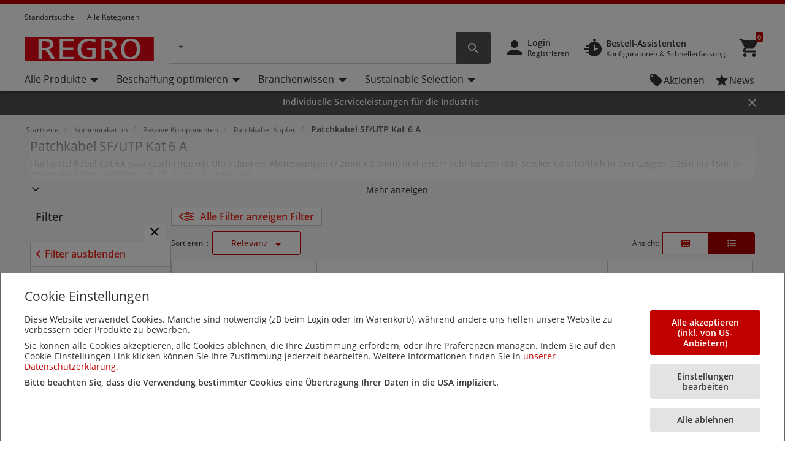

--- FILE ---
content_type: text/html;charset=UTF-8
request_url: https://www.regro.at/aur/pf/P4029283
body_size: 137629
content:
<!DOCTYPE html>
<html lang="de">
<head>
<!--SPRING_HEAD_BEGIN-->
<meta http-equiv="X-UA-Compatible" content="IE=Edge" />
<meta http-equiv="Content-Type" content="text/html; charset=utf-8"/>
<!-- CLOUD-40577 -->
<meta name="facebook-domain-verification" content="os6ttym3wacdvcx9lj1fhnw9fc7svk" />
<!-- CLOUD-40577 -->
<!--CLOUD-25282-->
<!-- TL-1859 A variable hideSmartBanner is initialized to false, indicating that the smart banner should be displayed by default -->



<meta name="smartbanner:title" content="REGRO online-shop">
<meta name="smartbanner:author" content="Rexel Austria GmbH">
<meta name="smartbanner:price" content= 'KOSTENLOS'>
<meta name="smartbanner:price-suffix-apple" content=' - Im App Store'>
<meta name="smartbanner:price-suffix-google" content=' - In Google Play'>
<meta name="smartbanner:icon-apple">
<meta name="smartbanner:icon-google">
<meta name="smartbanner:button" content='Öffnen'>
<meta name="smartbanner:button-url-apple" content="https://itunes.apple.com/us/app/regro-online-shop/id928504047?ls=1&mt=8">
<meta name="smartbanner:button-url-google" content="https://play.google.com/store/apps/details?id=com.rexel.austria.regromobile">
<meta name="smartbanner:enabled-platforms" content="android, ios">
<meta name="smartbanner:exclude-user-agent-regex" content="^.*RexelApp$">
<!--  copied from desktop folder -->
<!-- CLOUD-21386 -->
<!-- copied from desktop folder ends-->
<title>EFB Patchkabel SF/UTP Kat 6 A | REGRO</title>
<!-- CLOUD-24153 Start-->
<!-- CLOUD-26598 -->
<script type="text/javascript">
var productCodeAmplience=""
//CLOUD-40114
if (sessionStorage.getItem("customReferrer")!=null)
{
window['gdpr_referrer'] =sessionStorage.getItem("customReferrer");
sessionStorage.removeItem("customReferrer");
}
var gtmPageType="Product Family Detail";   //CLOUD-25282
var pageType = "Product Family Detail";
var encryptedUserBytes= "7c87af95dba744fff4e81833f744f86e44a68516d978cbaee88b559860c98cfb";  //CLOUD-25282
var isPunchoutSelectionPage=""; //CLOUD-37442
if(gtmPageType == 'Order Process')
{
var cartTracking="";
var entries="";
var entryProductCode=entries.split();
}
if(gtmPageType == 'Product Page')
{
var productId="";
}
if(gtmPageType == 'Product Category')
{
var productCatList="";
var breadcrumbs = "Startseite\/Kommunikation\/Passive Komponenten\/Patchkabel Kupfer\/Patchkabel SF\/UTP Kat 6 A";
}
var search_cookie = "consents=";
var consentsCookie=null;
var gdpr_cookies_name='gdpr-consent-';
if (document.cookie.length > 0)
{ 
	var start_position = document.cookie.indexOf(search_cookie); 
	if (start_position!= -1)
	{
		start_position += search_cookie.length;
		var end_position = document.cookie.indexOf(";", start_position);
		if (end_position == -1) 
			end_position = document.cookie.length;
			consentsCookie = (decodeURIComponent(document.cookie.substring(start_position, end_position)));
	}
	console.log("cookie value: "+consentsCookie);
	if(consentsCookie != null)
	{
		var values = consentsCookie.split(',');
		for (i = 0; i < values.length; i++) { 
		    let item= values[i];
			if(item!=null && item!='')
			{
    			var cookieCode=item.split(':')[0];
    			if(item.split(':')[1]==1)
				{
    				window[gdpr_cookies_name+cookieCode]=true;			
    				
				}
    			else
				{
    				window[gdpr_cookies_name+cookieCode]=false;
				}
				
			}
		}
	}
	
}

if(true && (typeof window['gdpr-consent-ga'] == "undefined" || !window['gdpr-consent-ga']))
{
	window['ga-disable-'+'UA-32781061-2']=true;
}
</script>
<!-- CLOUD-33177 Analytics Refactoring GA Data Value -->





  <!-- CLOUD-25530-19.1.2-->


<script type="text/javascript">
var pageType = "Product Family Detail";
var pageTitle = "EFB Patchkabel SF\/UTP Kat 6 A | REGRO";
var accNumber = "";
var userId = "";
var authentication = "";
var breadcrumbData = "Startseite\/Kommunikation\/Passive Komponenten\/Patchkabel Kupfer\/Patchkabel SF\/UTP Kat 6 A";
var accType = "";
var isGtmConsentCookie="false";
//CLOUD-27447 changes
if(!(true) || (typeof window['gdpr-consent-ga'] == "undefined" && document.referrer != "") || (typeof window['gdpr-consent-ga'] != "undefined" && window['gdpr-consent-ga']))
{
	accNumber = "";
	authentication = "Anonymous";
	userId = ""; //CLOUD-25831
	accType = "Anonymous";
}/*CLOUD-31656 : GDPR tracking*/
else if(true && false) // This case will get executed when config is enabled and user rejects cookie
{
	authentication = "Anonymous_GDPR";
}
var gtmDataLayerId = "GTM-KT8Z86";

/* CLOUD-33177 Analytics Refactoring GA Data Value */
if(isGtmConsentCookie){
	var dataLayerProductPage = null;
	if('Product Page' == pageType){
		dataLayerProductPage={
	    'Page Type': pageType,
	    'Page Title': pageTitle,
	    'Member ID': accNumber,
	    'User ID': userId,
	    'Authentication': authentication,
	    'Product Breadcrum': breadcrumbData,
	    'Account Type': accType
	  };
		dataLayer=[dataLayerProductPage];
}
}
</script>
<!-- CLOUD-24153 End-->






  <!--CLOUD-22530-19.1.2-->






<!-- CLOUD-41740: Start -->


	

<!-- CLOUD-41740: End -->
<meta name="viewport" content="width=device-width, initial-scale=1">

<!--  copied from desktop folder -->
<meta name="format-detection" content="telephone=no" />
<meta name="keywords" content="efb,kat. 5-patchkabel,isdn-patchkabel,kat. 7-patchkabel,led patchkabel,cat 6-patchkabel,ethernet-patchkabel,kat. 6-patchkabel,cat 5e-patchkabel,crossover-patch kabel,kat. 5e-patchkabel,kat. 7a-patchkabel,patch cable,patchkabel twisted pair,kat. 6a-patchkabel,cat 5-patchkabel,cat 7-patchkabel" />
<meta name="description" content="Auf der Suche nach Industriebedarf? Patchkabel SF/UTP Kat 6 A finden Sie bei  REGRO &ndash; der f&uuml;hrenden Marke f&uuml;r Industrie und Facility in &Ouml;" />
<meta name="robots" content="follow" />
<meta name="HandheldFriendly" content="True" />
<meta name="MobileOptimized" content="970" />
<meta name="viewport" content="width=device-width, initial-scale=1, target-densitydpi=160" />
<!-- CLOUD-40645 - OG Metadata in Amplience -->
<!-- CLOUD-40645 - End -->
	<link rel="preconnect" href="https://www.regro.at">
		
<link rel="shortcut icon" type="image/x-icon" media="all" href="/aur/_ui/desktop/theme-regro/images/favicon.ico" />

<!--  copied from desktop folder ends-->

<link rel="stylesheet" type="text/css" media="print"  href="https://www.regro.at/aur/_ui/responsive_print_styles_7018e345389f6e0cc53e32729a1df8a7.css"/>
		<link rel="stylesheet" type="text/css"  href="https://www.regro.at/aur/_ui/regro_responsive_styles_dc4c6024d6bbe8fda4951a1b5d26118d.css"/>
	    <!-- Extra -->
<!-- CLOUD-25530-19.1.2 -->
<!-- CLOUD-13676  -->
<!-- CLOUD-25530 START -->
<!-- CLOUD-25530 END -->
<!-- CLOUD-14637  -->
<input type="hidden" id="isRegionEnabledConfig" value="false" >
<input type="hidden" value="" name="divisionName" id="divisionName">
<input type="hidden" id="cmsPageSupplier" value=""/>
<input type="hidden" id="contentPageType" value=""/>
<!-- CLOUD-25530-19.1.2 -->
<!-- CLOUD-25530-19.1.2 -->
<!-- CLOUD-25530-19.1.2 -->
<script type="text/javascript" src="/aur/_ui/responsive/common/js/vendor/Imager.min.js"></script>
<!-- Extra ends-->
<script src="/aur/_ui/addons/smarteditaddon/shared/common/js/webApplicationInjector.js"></script>
<script src="/aur/_ui/addons/smarteditaddon/shared/common/js/reprocessPage.js"></script>
<script src="/aur/_ui/addons/smarteditaddon/shared/common/js/adjustComponentRenderingToSE.js"></script>
<link rel="stylesheet" href="https://web.eu.dif.red.rexelgroup.global:444/assets/css-ssr/regro_ssr.css"><link rel="stylesheet" href="https://web.eu.dif.red.rexelgroup.global:444/styles-W32GBAJM.css"><link rel="stylesheet" href="https://web.eu.dif.red.rexelgroup.global:444/styles-W32GBAJM.css"><!--SPRING_HEAD_END-->
</head>
<body class="page-search-responsive pageType-ContentPage template-pages-layout-productListPage pageLabel-search-responsive smartedit-page-uid-search_responsive smartedit-page-uuid-eyJpdGVtSWQiOiJzZWFyY2hfcmVzcG9uc2l2ZSIsImNhdGFsb2dJZCI6ImF1ckNvbnRlbnRDYXRhbG9nIiwiY2F0YWxvZ1ZlcnNpb24iOiJPbmxpbmUifQ== smartedit-catalog-version-uuid-aurContentCatalog/Online  language-de wideAvailable lp-wider"><!--SPRING_BODY_START-->
	



  <!--CLOUD-22530-19.1.2-->

	
	
	<!-- Google Tag Manager No Script START -->
	<noscript><iframe src="//www.googletagmanager.com/ns.html?id=GTM-KT8Z86"
	height="0" width="0" style="display:none;visibility:hidden"></iframe></noscript>
	<!-- Google Tag Manager No Script END -->
	





	
	
	<noscript><iframe src="//www.googletagmanager.com/ns.html?id=GTM-KT3F32Q"
	height="0" width="0" style="display:none;visibility:hidden"></iframe></noscript>
	





	<noscript>
		<iframe
			src="https://www.googletagmanager.com/ns.html?id=GTM-W38L3FK"
			height="0" width="0" style="display: none; visibility: hidden"></iframe>
	</noscript>




































  







 

 


	    
    
    
    
    
    
    
    
    
    
    
    
    
    
     
    
    
    
    
    
    
    
    
    
    
    
    
    
    
    
    
    
    
	
		
	   	
	   		
	   	
	
	
    
    
    
    
    
     
     
     
        
        
        
        
     
    
     
		
    
        
        
        
        
        
        
    
    
    
    
    
    
    
    
     
    
        
        
        
        
        
        
        
        
        
        
        
        
        
        
        
        
        
            
                
                
                
                    
                    
                
            
            
        
        
        
        
    	
    
    
    
     
    
    
    <script id="sessionUserData" type="application/json">
    {"userId":"anonymous","cartId":"","numberItemsInCart":0,"sessionProject":{"projectNumber":"","projectName":"null"},"currentSelectedProject":{"projectSelectionOption":false,"projectCode":"","isCheckboxSelected":false,"isEditLinkVisible":false},"springClosedNotification":[],"csrfToken":"9967bb89-11c3-48f2-a193-82effe1f6306","accountType":"anonymous","adminRights":"","appTraffic":"None","authentification":false,"country":"AT","memberId":" ","punchoutUser":false,"encryptedUserID":"","webManager":false,"page":"search_responsive","pageType":"Inhaltsseite","pageCategory":"","sousFamille":"Patchkabel SF","sousFunction":"UTP Kat 6 A","productBrand":"","isAddToCartOverlayEnabled":"true","isAddToCartOverlayUserPreferenceEnabled":"true","userAsmInfo":{}}
    </script>
    
    <script type="text/javascript">
    if (typeof isPunchoutUser === 'undefined') {
        window.isPunchoutUser = false;
    }
    
    function spring_derogationPopup(projectCode) {
    	if($('#projectSelectionModelOpen').length >0)
    	{
			if(projectCode != null)
			{
				$('#projectSelectionModelOpen').data('project-code', projectCode);
			}
			else
			{
				$('#projectSelectionModelOpen').data('project-code', '');
			}
			rex.common.welcomeSelectProjectsPopup()
    	}
	}
    
    
   
	function goToAnchor(href){
    		const anchorIndex = href.indexOf('#');
    	    const elementId= anchorIndex !== -1 ? href.substring(anchorIndex + 1) : null;
    	    if(elementId!=null && elementId!="")
    	    	{
    				let target = document.getElementById(elementId);
    	    		if(target)
    	    			{
            				target.scrollIntoView({
                			behavior: 'smooth',
               				block: 'start'
                			});
    	    			}
    	    	}
            return false;
    	};
    	  
		const hybrisContainers = document.getElementsByTagName('app-hybris-container');
		
    	if (hybrisContainers.length > 0)
    		{
    		document.addEventListener('DOMContentLoaded', function() {
                var springContainer = $('#toastContainer');
                if (springContainer.length > 0)
                {
                    springContainer.css('z-index', '2000');
                }
    			let buttonHomepage = document.querySelector('#welcomeMyAccountComponentId button[onclick="rex.common.welcomeOpenSessionDrawer();"]');
    			if (buttonHomepage)
    				{
    				buttonHomepage.setAttribute('onclick','openSpringPram();');
    				}
    			
    			var originalInit = jQuery.fn.init;
    			// Override jQuery.fn.init
    			jQuery.fn.init = function(selector, context, root) {
				 if(selector != ".sticky-header")
    			    	{
    			      var instance = originalInit.call(this, selector, context, root);
    			    	}
    			    else{
    			    	var selector = document.querySelector("div.mf-header-sticky") ? "div.mf-header-sticky" : "#header-content";
    			    	var instance = originalInit.call(this, selector, context, root);
    			    }

    			    // Return the instance
    			    return instance;
    			};

    			// Ensure that the new init function is properly recognized as a jQuery function
    			jQuery.fn.init.prototype = jQuery.fn;
    			
    		});


    	     document.getElementsByTagName('app-hybris-container')[0].addEventListener('click', function(event) {
    	    if (event.target.tagName === 'A' ) {
    	    	if (event.target.getAttribute("href") && event.target.getAttribute("href").startsWith('#')) {
    	    		event.preventDefault();
    	    		if (!event.target.classList.contains('quick-link'))
    	    		{
    	    			
    	    			goToAnchor(event.target.getAttribute("href"));
    	    		}

    	    	}

    	    }
    	    else
    	    {
    	        if($('#packagingPopover').find(event.target))
    	        {
    	            if (event.target.parentNode.getAttribute("href") && event.target.parentNode.getAttribute("href").startsWith('#')) {
                        event.preventDefault();
                      }
    	        }
    	    }


    	}, true);
    		};

    	function openSpringPram(){
    		const event = new CustomEvent('welcomeSettingsClicked',
            {
               "detail":
               {
                  "header":
                        {
                            "mfSource":"hybris",
                            "version":"1.0.0"
                        },
                  "body":
                        {
                            "settingsClicked":true
                        }
               }
            });
            window.dispatchEvent(event);
            console.log('welcomeSettingsClicked event triggered');
    		};
    		
	</script>
	 
<input id="Rexel_CSRFToken" value="9967bb89-11c3-48f2-a193-82effe1f6306"  type="hidden"/>
	<div id="mmenu-wrap-target">
	<!--TL-1214-->
<!--TL-1604-->
<!-- WS-13769 -->
<!-- CLOUD-20697 -->
<!-- CLOUD-30491 -->
<input type="hidden" id="canSeeMyPricesPermission"  value="true" />

<input type="hidden" id="showVATIncExcOptionVal"  value="false" />
<!-- CLOUD-36867: Configurator attributes need for clickOnConfigurator 55 KPI Event-->
<input type="hidden" id="isKpiConfiguratorPage" value=""/>
<input type="hidden" id="kpiCOnfiguratorPageName" value=""/>

<!-- CLOUD-37076 & PWS-39658:Start -->
<!-- CLOUD-37076 & PWS-39658:End -->

<!-- CLOUD-39906 -->
<!-- CLOUD-50138 to disable href for my profile -->
<script type="text/javascript">

	// To be refactored as of now providing quick fix for a UAT issue. 
	var checkoutSummaryAjaxResponseDataUrl = "/aur/checkout/single/summary/getCheckoutSummaryAjaxResponseData";
	var updatePersonalCatalogURL = "/aur/my-account/updatePersonalCatalog";
	var currentLocale = "de";
	var stateUrl = '/aur/checkout/ajaxSingle/summary/getStates.json';
	var msgValue = 'Staat';
	var homePageRedirectUrl = "/aur/";
	var enterpriseViewEnable="";
	var enterpriseViewToggleOn="";
		/*CLOUD-18708 */
	var projectsForUnitURL='/aur/my-account/validateandgetprojectsforcode';
	var getAllUnitsURL='/aur/my-account/getallunits';
	var updateDefaultUnitAndProject='/aur/my-account/updateDefaultUnitAndProject';
	var enterpriseViewConfigEnable = 'false';
	var getAllB2BUnitsURL='/aur/my-account/getAllB2BUnits';
	var isPunchoutUser='false';
	var userKeyAmplience="anonymous";
	

</script>

<!-- Start WS-13769 -->
<!-- TL-1859 A variable `hideSmartBanner` is initialized to `false`, indicating that the smart banner should be displayed by default -->
    <!-- The first conditional block checks if both `disableHeaderForSpring` and `forceMFEHeaderValue` are true. If true, `hideSmartBanner` is set to `true` and the smart banner is hidden. -->
    <div data-nosnippet id="smartBannerPlacement" class="smartBannerPlacement"></div>
			<!-- TL-1968-->
<div data-nosnippet class="static-global-notification-component w100"> 
	









<!-- Cloud-21055 - Start -->

 
 









	
		
		
		
	











<div id="gdprLegalNotification" class="gdprLegalNotification container-fluid alert-info border-bottom border-info d-none">
	<div class="container">
		<div class="alert alert-info alert-dismissible fade show m-0 border-0" role="alert">
			<i class="material-icons">&#xE000;</i>Wir haben unsere Datenschutzerklärung aufgrund neuer Bestimmungen der DSGVO angepasst.  <a href="/aur/AUR_Datenschutzerkl&#xE4;rung" class="alert-link">Mehr Informationen</a>
			<button type="button" class="close gdprNotificationCloseBtn" data-dismiss="alert" aria-label="Close"
				data-close-url="/aur/removeGDPRLegalNotification" data-method-type="GET">
				<span aria-hidden="true">&times;</span>
			</button>
		</div>
	</div>
</div>














  <!--CLOUD-22530-19.1.2-->
 
 







<!--Update Cart popup-->



<!--Update Cart popup end-->

<!--Cloud-11890 end-->


</div>
<div class="clearfix"></div>
<!--  CLOUD-42270 CLOUD-42260 CLOUD-42009 responsive-->
	<!--TL-1604 If both 'disableHeaderForSpring' is true and 'forceMFEHeaderValue' is true, 'isHideHeader' is set to 'true'.-->
	<div class="container-fluid header shadow usergroup-segment-data px-0 personalized-category-menu-on personalized-category-menu-enable" data-seg1-value="" data-seg2-value="" 
	data-seg3-value="" data-seg4-value="" data-seg5-value="" data-primary-category="" data-b2bunit="">
		<div class="container visible-in-sticky rexel-logo-header">
			<div class="row justify-content-md-end justify-content-lg-between nav-secondary headerSection">
			<div class="col d-none d-md-block d-lg-block">
					<ul class="nav nav-utility nav-left-links justify-content-start pt-2">
				<li class="nav-item liveChatResponsive pt-2"></li>
						<script type="text/javascript">
  var setProjectURL = '/aur/my-account/projects/selectProject';
  var fetchProjectsURL = '/aur/my-account/projects';
  var registerReloadUrl = '/aur/my-account/projects/registerReload';
  var anonymousIpBasedCountry = '';
  var anonymousIpBasedZipcode = '';
  var findnearbystoresURL = '/aur/store-finder/findNearestStoreForAnonymous';
  var limitedDistributionPickupZipUrl= '/aur/store-finder/getLimitedDistributionPickupZip';
  var authentication= 'Anonymous'; 
  var findDefaultStoreURL ='/aur/store-finder/findDefaultStore';
  var defaultAnonymousBranch = '';
  var zoomLevelHeader = '8';
</script>

<input type="hidden" id="getDefaultPickupDetailsUrl" value="/aur/my-account/projects/getProjectAddressDetails">
<!-- CLOUD-14250 ends -->

<input type="hidden" id="pickupBranchesUrl" value="/aur/checkout/ajaxTabbed/summary/getPagablePickupAddresses.json">
<input type="hidden" id="shippingChangeUrl" value="/aur/_s/saveFulfillmentJson">
<input type="hidden" id="isDeliveryFlag" value="">
<input type="hidden" id="pickupBranchesUrlForAnonymous" value="/aur/store-finder/getPagablePickupBranchesForAnonymous.json">
<input type="hidden" id="authenticationValue" value="Anonymous">
<!-- CLOUD-14369 ends -->

<input type="hidden" id="zipcodeValidationRegexId" value="^\d{5}([-\s]\d{4})?$">
<!-- CLOUD-15419 ends -->

<input type="hidden" id="canSeeMyPricesPermission"  value="true" />

<input type="hidden" id="showVATIncExcOptionVal"  value="false" />

<!-- CLOUD 11890  -->
	
<li class="nav-item top-left-list liveChat"> </li>
			<li class="horizontalTopNavLinksGA_storeLocator nav-item top-left-list "  data-href="/store-finder">
					<a href="/aur/store-finder" title="Standortsuche">Standortsuche</a></li>
			<li class="horizontalTopNavLinksGA_Alle_Kategorien nav-item top-left-list "  data-href="/browse/category">
					<a href="/aur/browse/category" title="Alle Kategorien">Alle Kategorien</a></li>
			<!--As per the new redesigning of header,right top links are going to become dropdown.So below lines are commented CLOUD-20729 CLOUD-20699 CLOUD-20730  -->
		
		  
  
  <!--CLOUD-14255/ CLOUD-14367 end-->
	
</ul>
				</div>

                <!-- Responsive session drawer start-->
	            <!-- CLOUD-28521 and CLOUD-28523 easy to change pick up branch -->
<!-- PWS-33542 start -->
<!-- PWS-33542 end -->
<!-- CLOUD-40343 -->
<!--CLOUD-29267 -->
<!-- CLOUD-41317 -->
<!-- CLOUD-58310 -->
<!-- CLOUD-28523 -->
<!-- PWS-45230 -->
<div  class="modal-backdrop fade session-overlay  d-none"></div>
				<!-- 	<div class="col col-md-6 col-lg-4 d-none d-md-block nav-session-context">
					<p class="text-truncate session-context bg-white mb-0"><a class="gmi-after" data-toggle="collapse" href="#sessionDrawer" role="button" aria-expanded="false" aria-controls="sessionDrawer">Project: 999999 Example Project - Lorem ipsum dolor sit amet, consectetur adipisicing elit. Libero, repudiandae, asperiores! Numquam, iure a iste laudantium odit, labore consectetur impedit nesciunt voluptas, recusandae quo obcaecati esse tempora! Et, quaerat, sunt.</a></p>
				</div> -->
				<div class="col-auto d-none d-md-block">
					<ul class="nav nav-session-context  justify-content-end rounded-top px-2 pt-2 position-relative collapsed" data-toggle="collapse" data-target="#sessionDrawer" role="button" aria-expanded="false" aria-controls="sessionDrawer">
						<!-- Top right section Region --> 
						<!-- Top right section Language --> 
						</ul>
				</div>
				<!-- CLOUD-28523 Pick up branch info easy to find and change -->
				
				







<input type="hidden" id="pickupBranchesTabUrl" value="/aur/checkout/ajaxTabbed/summary/getPagablePickupAddresses.json">



<input type="hidden" id="cscpickupBranchUrlTabbed" value="/aur/checkout/ajaxTabbed/summary/setActiveCSCPickupBranch.json" />


<input type="hidden" id="resetCSCBranchURL" value="/aur/accountSelect/resetCSCBranch" />

<!-- JQUERY TEMPLATE FOR ITERATING BRANCH LOCATOR KEYS ON AJAX RESPONSE -->
         <script id="summaryCSCPickupBranchLocatorKeysBody" class="sectionTemplate" type="text/x-jsrender">
					  
         </script>         		

<div data-nosnippet class="modal fade modal-transition-bottom-to-top my-cscpickup-branch" tabindex="-1" role="dialog" aria-labelledby="myLargeModalLabel" aria-hidden="true" id="selectCSCBranchModal">
   <div class="modal-dialog modal-md" role="document">
      <div class="modal-content">
         	
			<div class="modal-header select-csc-modal-header d-flex flex-row justify-content-start align-items-center">
				<svg width="21" height="21" viewBox="0 0 21 21" fill="none" xmlns="http://www.w3.org/2000/svg">
					<path d="M13.1595 8.35912C13.1595 6.95429 12.3108 5.83081 11.2353 5.42296C10.4962 5.14162 9.26198 5.00189 7.94454 5C6.15078 5 3.51779 5.39841 2.39315 6.00641C2.17578 6.44259 2.01701 6.97317 2 7.7209C4.32489 6.87876 8.08441 6.52945 9.27899 7.02604C9.79122 7.23941 10.2297 7.65859 10.2297 8.55926C10.2297 9.45994 9.79122 9.87534 9.27899 10.0925C8.47756 10.4324 6.29254 10.4229 5.11498 10.0887C5.13199 9.40518 5.16223 8.75564 5.20381 8.17785C4.50635 8.19295 2.91294 8.49507 2.42339 8.7613C2.20036 10.1114 2.15499 14.492 2.31944 15.961C2.65777 16.0101 5.07906 15.9931 5.24729 15.9478C5.149 14.7299 5.09607 13.1684 5.09607 11.6333C5.41929 11.6937 5.84647 11.7447 6.16968 11.7862C7.71772 13.0456 9.98402 15.2322 10.6323 15.961C10.8138 16.0026 14.01 16.0177 14.3295 15.9724C12.893 14.5486 11.3128 13.0456 9.85926 11.824C11.7627 11.5237 13.1538 10.5457 13.1538 8.361L13.1595 8.35912Z" fill="#24388D"/>
					<path d="M18.1098 5V6.8882H19.9999V8.77641H18.1098L16.2196 6.8882V5H18.1098Z" fill="#E62242"/>
					<path d="M16.2194 10.6648V8.77659H14.3293V6.88839L16.2196 6.8882L18.1098 8.77641L18.1096 10.6648H16.2194Z" fill="#24388D"/>
				</svg>
				<span id="selectCSCBranchModalLabel" class="modal-title ml-2">
					
				</span>
				<button type="button" class="close p-0 pt-2 pr-4" data-dismiss="modal" aria-label="Close">
					<span class="material-icons" aria-hidden="true"></span>
				</button>
			</div>
            
         	
         	<div class="modal-body px-0 pt-5">
            	<div class="alert alert-warning alert-dismissible fade show mx-4" role="alert">
					<i class="material-icons">&#xE000;</i>
					<p class="mb-0">
					Changing the pickup branch can affect product availability. 
				</p>
			</div>
             
            <div id="cscpickupBranchDeliveryAddress" class=""></div> 
          
          	<script id="cscpickupBranchDeliveryAddressTemplate" class="sectionTemplate" type="text/x-jsrender">
          		  <div class="px-5 pt-3">
                         <!--<div class="input-group mb-4">
                                   <input id="searchValueAddress" type="text" placeholder="Standort suchen" value="{{: searchText}}" size="1" class="form-control address_searchInput rounded-0" aria-label="search" aria-describedby="basic-addon2" data-is-checkout-link="{{: isCheckoutLink}}">
                                   <div class="input-group-append">
                                       <button id="searchAddressPop" class="btn bg-white shadow-none border border-left-0 py-0 px-3" type="button" aria-label="search button"><i class="material-icons">&#xe8b6;</i></button>
									   <button id="clearSearchPop" class="btn bg-white shadow-none border border-left-0 py-0 px-3 d-none" type="button" aria-label="search button"><i class="material-icons">&#xe5cd;</i></button>	
                                   </div>
                         </div>-->		

						{{if selectedBranchName != null && selectedBranchName !="" }}	
                   		<div class="select-pickup-branch-holder">
						  	<div class="small-font mb-4">Aktuell
								
							
							
							<div class="mt-3">
                                  <span class="font-weight-bold h5"> 
									{{:selectedBranchName}}
								</span>
									
								{{if defaultBranch == currentPickUpBranchId}}	
									 <span class="small">(Mein Abholstandort)</span>
								{{/if}}
                           	</div>
						</div>
                    	</div>
						{{/if}}
					<div class=""><hr class="my-0"></div>

					<div class="font-14 mt-4 showing-results-div pickup-branch-holder">

							<!-- <p>
								Zeige
								<b>
								
								{{if branchData.pagination.totalNumberOfResults!=0}}									
										{{:((branchData.pagination.pageSize * branchData.pagination.currentPage) - (branchData.pagination.pageSize - 1))}}
								{{else}}
									{{:branchData.pagination.totalNumberOfResults}}
								{{/if}}
								-
								{{if branchData.pagination.pageSize * branchData.pagination.currentPage > branchData.pagination.totalNumberOfResults}} {{: branchData.pagination.totalNumberOfResults}}
								{{else}}
									{{: branchData.pagination.pageSize * branchData.pagination.currentPage}}&nbsp;
								{{/if}}
								</b>
								von
								<b>
									{{:branchData.pagination.totalNumberOfResults}}
								</b>
								Ergebnisse
							</p> -->				
                        
                                 <!-- <div class="py-2 box1 option1"><a href="javascript:void()" class="btn btn-primary btn-block">Select Pickup Branch</a></div> -->
                    </div>
                    </div>
                    <div class="pickup-branch-holder">
             	       <form id="branchRadioFormTabbed" action="/aur/pf/P4029283" method="post">
             	          {{for branchData.results}}
					         {{if title != ~root.selectedBranchName}} 
					            <div class="pickup-branch-holder py-4 px-5">
                                   <div class="custom-control custom-radio">
                                      <input class="custom-control-input" type="radio" name="branchRadioGroupTabbed" id="{{:id}}" value="{{:id}}">
                                        <label class="custom-control-label" for="{{:id}}">
                                        <span class="font-weight-bold"> {{: title}} </span>
                                        
										{{if ~root.defaultBranch == id}}
											 <span class="small">(Mein Abholstandort)</span>
										{{/if}}
									</label>
                                   </div>
                                  <div class="py-2 box-selected font-12 mt-3 {{:id}}">										
											<div class="text-dark font-12 mb-3 font-weight-normal pl-5">						
																											
															{{if line2 != null && line2 !=""}}{{:line2}}&#44; {{/if}}
														
															{{if line3 != null && line3 !=""}}{{:line3}}&#44;{{/if}}
														
															{{if line1 != null && line1 !=""}}{{:line1}}&#44;{{/if}} 
																												
															{{if postalCode != null && postalCode !=""}}{{:postalCode}}&#44;{{/if}}
														&#32;															
															{{if town != null && town !=""}}{{:town}}&#44;{{/if}}
																												
															{{if country != null && country !=""}}{{:country.name}}{{/if}}
														</div>

												{{if branchSchedule != null}}
													<div class="font-weight-normal mb-1 pl-5">Öffnungszeiten: </div>
														<div class="pl-5 mb-4">
															{{for branchSchedule}}
																{{>#data.replace('true','Geschlossen')}}<br>													
															{{/for}}	
														</div>								
												{{/if}}
									 <a href="javascript:void()" class="btn btn-primary mx-5 d-block" id="cscpickupLocationBtn" role="button" data-is-cross-sell-enable="false" data-branch-locator-type="{{:branchLocatorTypeName}}"  data-is-checkout-link="{{= isCheckoutLink}}">Abholstandort auswählen</a>
								  </div>
					           </div>
								<div class="px-5"><hr class="my-0"></div>
					        {{/if}}
				         {{/for}}              
 				      <div>
<input type="hidden" name="CSRFToken" value="9967bb89-11c3-48f2-a193-82effe1f6306" />
</div></form>
					  <!-- <div class="mt-5 pagination-pick-up">
							<nav aria-label="Page navigation example">
								<ul class="pagination justify-content-center">
									<li class="page-item page-previous pickup-pagination prevPage {{: previousPageClass}}" data-page-number="{{:~root.currentPage-1}}" id="prevPageLink1"><a class="page-link" href="#"
										aria-label="Previous"> <span aria-hidden="true"><i class="material-icons">&#xE5DC;</i></span>
											<span class="sr-only">Previous</span>
										</a>
									</li>	
						            <li class="page-item  {{if ~root.currentPage==paginationCounter}}active disable-pagination {{else}}prevPage{{/if}}" data-page-number="{{:paginationCounter}}">
                                       <a class="page-link {{if ~root.currentPage==paginationCounter}}bg-primary-100 text-gray-900{{/if}}" href="#">{{:paginationCounter}}</a>
                                    </li>
									<li class="page-item page-next pickup-pagination nextPage {{: nextPageClass}}" data-page-number="{{:currentPage+1}}" id="nextPageLink1">
										<a class="page-link" href="#" aria-label="Next"> <span aria-hidden="true"><i class="material-icons">&#xE5DD;</i></span>
											<span class="sr-only next-page">Next</span>
										</a>
									</li>
								</ul>
							</nav>
                    </div> -->
            	</div>
        	</script>

      <script id="cscpickupBranchWithDeptDeliveryAddressTemplate" class="sectionTemplate" type="text/x-jsrender">
	 			 <div class="px-5 pt-3">
                         <!-- <div class="input-group mb-4">
                                   <input id="searchValueAddress" type="text" placeholder="Standort suchen" value="{{: searchText}}" size="1" class="form-control address_searchInput rounded-0" aria-label="search" aria-describedby="basic-addon2" data-is-checkout-link="{{: isCheckoutLink}}">
                                   <div class="input-group-append">
                                       <button id="searchAddressPop" class="btn bg-white shadow-none border border-left-0 py-0 px-3" type="button" aria-label="search button"><i class="material-icons">&#xe8b6;</i></button>
									   <button id="clearSearchPop" class="btn bg-white shadow-none border border-left-0 py-0 px-3 d-none" type="button" aria-label="search button"><i class="material-icons">&#xe5cd;</i></button>	
                                   </div>
                          </div>	-->	
						
						{{if selectedBranchName != null && selectedBranchName !="" }}	
                         <div class="select-pickup-branch-holder">
					    	<div class="small-font mb-4">Aktuell
						 	<div class="mt-3">
						 		<!--<h5>{{:currentPickUpBranchDeptId}} -  {{:currentPickUpBranchDeptName}}</h5>-->		
						 	 	<span class="font-weight-bold h5"> 
						 	 		{{:selectedBranchName}}
						 	 	</span>
						 	 	{{if defaultBranch == currentPickUpBranchId}}
									<span class="small">(Mein Abholstandort)</span>
								{{/if}}
						 	</div>			 
                        </div>
						{{/if}}
                          	<div class=""><hr class="my-0"></div>

							  <!-- <p class="font-14 mt-4 showing-results-div pickup-branch-holder">

								Zeige
								<b>
								
								{{if departmentData.pagination.totalNumberOfResults!=0}}									
										{{:((departmentData.pagination.pageSize * departmentData.pagination.currentPage) - (departmentData.pagination.pageSize - 1))}}
								{{else}}
									{{:departmentData.pagination.totalNumberOfResults}}
								{{/if}}
								-
								{{if departmentData.pagination.pageSize * departmentData.pagination.currentPage > departmentData.pagination.totalNumberOfResults}} {{: departmentData.pagination.totalNumberOfResults}}
								{{else}}
									{{: departmentData.pagination.pageSize * departmentData.pagination.currentPage}}&nbsp;
								{{/if}}
								</b>
								von
								<b>
									{{:departmentData.pagination.totalNumberOfResults}}
								</b>
								Ergebnisse
							</p> -->					
					 </div>
				</div>

				 <div class="pickup-branch-holder">
             	       <form id="branchRadioFormTabbed" action="/aur/pf/P4029283" method="post">
             	          {{for departmentData.results}}								
																
								{{for posAddress}}
									{{if title != ~root.selectedBranchName}} 
					            		<div class="pickup-branch-holder py-4 px-5">
                                   			<div class="custom-control custom-radio">
                                      			<input class="custom-control-input" type="radio" name="branchRadioGroupTabbed" id="{{:id}}" value="{{:id}}">
                                        		<label class="custom-control-label font-weight-bold" for="{{:id}}">
                                           			{{: title}} 
                                        		
												{{if ~root.defaultBranch== id}}															
													 <span class="small">(Mein Abholstandort)</span>
												{{/if}}
											</label>
                                  			</div>
                                 			<div class="py-2 box-selected font-12 mt-3 {{:id}}">
											<div class="text-dark font-12 mb-3 font-weight-normal pl-5">						
																											
															{{if line2 != null && line2 !=""}}{{:line2}}&#44; {{/if}}
														
															{{if line3 != null && line3 !=""}}{{:line3}}&#44;{{/if}}
														
															{{if line1 != null && line1 !=""}}{{:line1}}&#44;{{/if}} 
																												
															{{if postalCode != null && postalCode !=""}}{{:postalCode}}&#44;{{/if}}
														&#32;															
															{{if town != null && town !=""}}{{:town}}&#44;{{/if}}
																												
															{{if country != null && country !=""}}{{:country.name}}{{/if}}
														</div>


												{{if branchSchedule != null}}
													<div class="font-weight-bold mb-1  pl-5">Öffnungszeiten: </div>
														<div class="pl-5 mb-4">
															{{for branchSchedule}}	

																{{>#data.replace('true','Geschlossen')}}<br>
														
															{{/for}}
														</div>
									
												{{/if}}
									 			<a href="javascript:void()" class="btn btn-primary mx-5 d-block" id="cscpickupLocationBtn" role="button" data-is-checkout-link="{{= isCheckoutLink}}">Abholstandort auswählen</a>
								  			</div>
					           			</div>
					           				<div class="px-5"><hr class="my-0"></div>
					        		{{/if}}
							{{/for}}
					   
				         {{/for}}              
 				      <div>
<input type="hidden" name="CSRFToken" value="9967bb89-11c3-48f2-a193-82effe1f6306" />
</div></form>
						  <!-- <div class="mt-5 pagination-pick-up">
							<nav aria-label="Page navigation example">
								<ul class="pagination justify-content-center">
									<li class="page-item page-previous pickup-pagination prevPage {{: previousPageClass}}" data-page-number="{{:~root.currentPage-1}}" id="prevPageLink1"><a class="page-link" href="#"
										aria-label="Previous"> <span aria-hidden="true"><i class="material-icons">&#xE5DC;</i></span>
											<span class="sr-only">Previous</span>
										</a>
									</li>	
						            <li class="page-item  {{if ~root.currentPage==paginationCounter}}active disable-pagination {{else}}prevPage{{/if}}" data-page-number="{{:paginationCounter}}">
                                       <a class="page-link {{if ~root.currentPage==paginationCounter}}bg-primary-100 text-gray-900{{/if}}" href="#">{{:paginationCounter}}</a>
                                    </li>
									<li class="page-item page-next pickup-pagination nextPage {{: nextPageClass}}" data-page-number="{{:currentPage+1}}" id="nextPageLink1">
										<a class="page-link" href="#" aria-label="Next"> <span aria-hidden="true"><i class="material-icons">&#xE5DD;</i></span>
											<span class="sr-only next-page">Next</span>
										</a>
									</li>
								</ul>
							</nav>
                    </div> -->
				</div>
       	</script> 
        <div id="noResultsTxt" class="pl-5 pt-5 small d-none">Keine Standorte gefunden</div>
        </div>
      </div>
   </div>
</div>
<!-- CLOUD-30112 S -->
			 	<!-- CLOUD-28521 and CLOUD-28523 easy to change pick up branch -->
<!-- Upload company logo modal -->
	<div class="modal fade custom-logo-modal uploadPhotoModal" id="uploadCompanyLogoModal" tabindex="-1" role="dialog" aria-labelledby="" aria-hidden="true">
		<div class="modal-dialog modal-lg modal-dialog-full-screen">
			<div class="modal-content">
				<div class="modal-header d-block p-4">
			        <button type="button" class="close" data-dismiss="modal" aria-label="Close">
			          	<span class="material-icons" aria-hidden="true"></span>
			        </button>
			            <div class="company-logo-container d-none">
							<strong class="modal-title">Edit Logo</strong>
					        <p class="my-1">Uploaded logo will be displayed on header</p>
					    </div>
					    <div class="upload-logo-container ">
					        <strong class="modal-title">Upload Logo</strong>
					        <p class="my-1">Uploaded logo will be displayed on header</p>
				        </div>
			        
				</div>
				<div class="modal-body p-0">
					 
 			        <div class="photo-upload-container customized-logo-container">
						<div class="photo bg-white p-5">
							<div class="border rounded px-4 py-3 font-weight-normal dropfile-msg h4">Drop your file to upload</div>
						
							<input type="file" accept="image/*">
							<div class="photo-upload-area h-auto py-1">
								<div class="border-right py-1 pr-5 mr-5 d-inline-block">
									<div id="RexelLogoForCompany">
									<div class="col-auto px-0 mb-3 mb-md-0">
		<a href="/aur/" class="navbar-brand p-0 m-0"> <img
		         alt="Regro Webshop"  title="Regro Webshop" class="nav-logo lazyload" src="[data-uri]"></img>
	             </a>
			</div>
</div>
								</div>
								
								
								
								    <div class="photo-mask-container align-middle my-4 upload-logo-container ">
										<div class="drag-photo-msg py-2 small font-weight-bold">Zum Verschieben klicken</div>
										<div class="photo-mask bg-gray-300">
											<div class="drag-drop-msg is-empty mt-7 px-6 mb-8">
												<p class="message-desktop h6 font-weight-normal">
													<i class="material-icons publish-icon">&#xe255;</i>
													<span class="d-block">Drag & drop oder</span>
													<a href="#" class="browsefile-link action-link font-weight-bold"> Durchsuchen</a>
												</p>
												<a href="javascript:void(0);" class="message-mobile action-link font-weight-bold browsefile-link h4"><i class="material-icons">&#xe145;</i> Upload photo</a>
											</div>
											<div class="mt-7 pt-4 mx-auto photo-progress">
												<span class="loader-dark loader-sm d-inline-block"></span>
												<small class="d-block">Uploading...</small>
											</div>
											<canvas class="photo-canvas" id="userImg"></canvas>
										</div>
									</div>
								
								
							</div>
						</div>
								<div class="row d-none photo-edit-options no-gutters p-4">
									<div class="zoom-slider col-auto d-none d-md-block mr-2">
										<p class="mb-0 pl-1 small text-left">Zoom</p>
										<div class="photo-zoom">
											<input type="range" class="zoom-handler">
										</div>
									</div>
									<div class="col pl-0 pl-md-2 pt-4">
										<a class="mr-4 small ml-0" href="#" id="turnLeft"><i class="material-icons mr-1 md-18">&#xe419;</i>Left</a>
										<a class="small" href="#" id="turnRight"><i class="material-icons mr-1 md-18">&#xe41a;</i>Right</a>
									</div>
									<div class="col delete-logo-link d-none pt-4">
										<a  href="javascript:;" data-toggle="modal" data-target="#deleteCompanyLogoAlertModal" class="float-right mr-md-5 mt-1 action-link">
											<i class="material-icons d-block d-md-none text-standard-dark">&#xe872;</i>
											<span class="d-none d-md-block h6 text-primary text-underline mb-0">
												Delete Logo</span>
										</a>
									</div>
								</div>
						
							<div class="modal-footer border-top py-md-5 row mx-0">
								<div class="col-12 col-md px-0">
								
									<div class="last-modified text-gray-600 h6 font-weight-normal d-none">
									
										Last Modified By  &nbsp; 
										* on &nbsp; 
										<br>
										</div>
								
									
								
								</div>
								
								<div class="col-12 col-md-auto px-0">
									<div class="row mx-0">
										<button class="btn btn-outline-primary font-weight-bold mr-3 col-12 col-md-auto mb-3 mb-md-0 d-none" type="button" id="changePhotoBtn">Change Photo</button>
										<button class="btn btn-primary col-12 col-md-auto upload-photo-btn" type="button" id="uploadPhotoBtn" disabled>Upload</button>
									    <button class="btn btn-primary col-12 col-md-auto save-photo-btn" type="button">Save</button>
									</div>
							<form:form action=""
								id="decodeImageForm" method="POST">
								<input type="hidden" name="accountUid" id="accountUid" value="" />
							</form:form>
							<form:form action=""
								id="deleteImageForm" method="POST">
							</form:form>
						</div>
							</div>
						</div>
						<canvas id="logoCanvas" width="340" height="150" class="d-none"></canvas>
						</div>
					
				</div>
		    </div>
		</div>
		
<div class="modal fade delete-photo-modal" id="deleteCompanyLogoAlertModal" tabindex="-1" role="dialog" aria-labelledby="mySmallModalLabel" aria-hidden="true">
			<div class="modal-dialog modal-sm">
				<div class="modal-content">
					<div class="modal-header bg-white d-block p-2">
				        <button type="button" class="close" data-dismiss="modal" aria-label="Close">
				          	<span class="material-icons" aria-hidden="true"></span>
				        </button>
					</div>
					<div class="modal-body pb-0">
				        <p class="h5">Are you sure you want to delete the photo?</p>
					</div>
					<div class="modal-footer row mx-0 ">
						<button type="button" class="btn btn-standard col" data-dismiss="modal">No, keep it</button>
						<button id="deletePhotoBtn" type="button" class="btn btn-primary delete-photo col">Yes, delete</button>
					</div>
				</div>
			</div>
</div>		<!-- CLOUD-30112 E -->
<!-- Responsive session drawer end -->
			</div>
			
			<div class="row no-gutters py-md-3 header-container">
				<div class="col">
					<nav class="navbar p-0 py-4 py-md-0 navbar-logo-alignment">
						<div class="col-auto p-0 pr-4 d-inline d-lg-none hamburger-menu-alignment">
							<div class="mm-hamburger">
								</div>
						</div>
									
		               
		                <div class="company-logo-container mb-4 mb-md-0  col col-md-auto px-0 mb-md-0 d-none">
						
								<div class="combinedLogo combined-logo-new">
									<div class="col-auto px-0 mb-3 mb-md-0">
		<a href="/aur/" class="navbar-brand p-0 m-0"> <img
		         alt="Regro Webshop"  title="Regro Webshop" class="nav-logo lazyload" src="[data-uri]"></img>
	             </a>
			</div>
<div class="logo-seperator d-none"></div>
									<a class="d-flex align-items-center companylogonew-container" href="/aur/">
									<img class="company-logo-img lazyload" src="" alt=""/>
									</a>
								</div>
		              		   </div>
		                    <div class="rexel-logo-container rexel-logo-newcontainer mb-4 mb-md-0  col col-md-auto px-0">
			                	<div class="col-auto px-0 mb-3 mb-md-0">
		<a href="/aur/" class="navbar-brand p-0 m-0"> <img
		         alt="Regro Webshop"  title="Regro Webshop" class="nav-logo lazyload" src="[data-uri]"></img>
	             </a>
			</div>
</div> 
		                <div class="col-12 col-md px-1 pr-md-4 pl-lg-0 pr-lg-0 order-12 order-md-3 position-static searchBox ">
							<!-- CLOUD-23730 updated the url and passing this to data-options in used place-->
<form name="search_form" method="get" action="/aur/search/"
	class="siteSearch form-inline d-inline w-100">
	<div class="input-group position-static">


		<input id="search"
					class="form-control h-auto search-input text-truncate siteSearchInput border-right-0 search-box-input-group"
					type="text" name="text" value="*" maxlength="100"
					placeholder="Suchbegriff eingeben - Abkürzung mit *"
					data-provide="typeahead" 
					autocomplete="off" 
					data-options='{"targetURL" : "https://web.eu.dif.rexel.com/aur/typeAhead", "displayAddToCart" : "true", "autocompleteUrl" : "/aur/search/autocomplete/SearchBoxResponsiveComponent","minCharactersBeforeRequest" : "3","waitTimeBeforeRequest" : "500","displayProductImages" : true,"baynoteAutoCompleteUrl" : "/aur/baynoteProductAutoComplete.json", "baynoteProductSize" : "4", "baynoteProductVisible" : "false","maxSearchTerm" : "10","storeSearchTerm" : "true"}' />
					<div id="noResultTypeaheadAnym" class="d-none font-12 justify-content-end align-items-center"><span class="text-gray-500 position-absolute mr-3">0 ergebnisse</span></div>
			<input type="hidden" id="maxProd" name="maxProd" value="4" />
		 <input type="hidden" id="filterSearchBox" name="filter" value="" /> 
        <input type="hidden" id="aliasname" name="aliasname" value=""/>
		
		<div class="input-group-append">
			<button id="headerMainSearchBtn" class="btn btn-primary search-submit py-0 px-3 px-lg-4 rounded-right"
				 aria-label="perform site search"
				type="button">
				<i class="material-icons lazyload">&#xE8B6;</i>
			</button>
		</div>
		
		<div class="container d-none  mt-sm-3 mt-md-0 iframe-loaded-container position-static ">
				<div class="search-auto-suggestion border bg-white position-absolute rounded mt-1 mt-md-3 row iframe-loaded">
					<div id="typeAheadContainer" class="w-100">						
								<iframe class="type-ahead-iframe typeAheadHeight" data-isIframeLoaded="false" data-language="true" frameBorder="0" id="TypeAheadComponentResponsive_Iframe" scrolling="no" width="100%" src="">
								</iframe>
							</div>
							
						</div>
				<div id="quoteProductInCartPopupDiv"></div>
				</div>

	</div>
	<input type="hidden" id="categoryurl" name="categoryurl" value="" />
</form>


</div>
						
						<div class="px-0 pt-md-0 col-auto headerAccountAndQuickCart order-4 pl-lg-5 align-self-center">
							<ul class="nav justify-content-end header-quick-link">

								<li class="nav-item dropdown my-account my-account-top-section-dropdown anon d-none d-md-block">
										<div class="my-account-top-section d-flex" data-show-project-notifications="false">
											<a href="#" id="my-account-dropdown" class="my-account-dropdown nav-link dropdown-toggle p-0" data-toggle="dropdown" role="button" aria-haspopup="true" aria-expanded="false">
												<div class="my-account-icon">
													<i class="material-icons pr-1 d-lg-none lazyload">&#xE7FD;</i>
													<i class="material-icons pr-1 text-standard-dark d-none d-lg-inline-block lazyload">&#xE7FD;</i>
												  </div>
												</a>
											<div class="my-account-text">
												<div class="d-none d-lg-inline h5 mb-0">
													<a href="/aur/login" class="account-text">Login</a>
													</div>
												<div class="my-account-sub small d-none d-lg-block">
															<a class="my-account-register-header" href="/aur/register">Registrieren</a>
																</div>														
												</div>
											<div class="dropdown-menu myAccountHoverGA my-account-login-popup" aria-labelledby="my-account-dropdown">
												<div class="MyLoginPopup lgpopup rx-overlay-content">
	<div class="login-popover-content-wrap">
					<p class="text-center text-sm-left mb-1">Jetzt einloggen!</p>
					<label>Sehen Sie Preise, Bestände sowie Ihre persönlichen Einstellungen</label>
					<form id="loginFormHeader" class="form-login mb-4" action="/aur/j_spring_security_check" method="post"><div class="form-group d-none d-sm-block mb-3 clearfix">
							<div>
			<input id="j_username_header" name="j_username" class="form-control form-control-sm username" tabindex="10" aria-required="false" placeholder="Benutzername" type="text" value="" autocomplete="off"/></div>
	<p class="mb-0 h6 mt-1 font-weight-normal text-danger d-none">In Ihrer Email wird ein &#39;@&#39; vermisst</p>
							<a href="/aur/login/forgotten-username" id="responsiveMyAccForgotPasswordGA" class="font-weight-bold small float-right action-link mt-1" tabindex="14">Benutzernamen vergessen</a>
						</div>
						<div class="caps-lock-warning position-relative">
							<div class="caps-lock-info-tooltip rounded position-absolute">
								<span class="h6 font-weight-normal text-white">FESTSTELLTASTE ist aktiviert<span class="close-tooltip"><i class="material-icons md-16 align-middle">&#xe5cd;</i></span></span>
								<div class="arrow"></div>
							</div>
						</div>
						<div class="form-group d-none d-sm-block mb-2 clearfix">
							<div class="control-group">
			<div class="controls">
			<div class="input-group">
				<input id="j_password_header" name="j_password" class="form-control form-control-sm loginpassword border-right-0" tabindex="12" placeholder="Passwort" aria-label="Passwort" type="password" value="" autocomplete="off"/></div>
		</div>
	</div>
	<a href="/aur/login/pw/request" id="responsiveMyAccForgotUsernameGA" class="font-weight-bold small float-right action-link mt-1" tabindex="15" >Passwort vergessen</a>					
						</div>

						<button type="submit" tabindex="16" class="btn btn-primary btn-block mb-2" id=responsiveMyAccLoginGA data-action="/aur/j_spring_security_check">
											<span class="btn-text">Anmelden</span>
											<!-- CLOUD-49868 added loader -->
											<span class="loader-btn m-auto d-none"></span>
										</button>
							
						<div>
<input type="hidden" name="CSRFToken" value="9967bb89-11c3-48f2-a193-82effe1f6306" />
</div></form><p class="text-center m-0"><a href="/aur/register" tabindex="17" id="responsiveMyAccRegisterGA" class="font-weight-bold text-primary">Erstellen Sie ein Konto<!-- <i class="material-icons" aria-hidden="true">&#xE315;</i> --></a></p>

				
				</div>
			</div>
</div>
										</div>
									

									
									</li>
								
								
								<!-- 								CLOUD-42154 CLOUD-41892 FastOrder Save time component for NFR and FR pages -->
								<li class="nav-item fast-order px-lg-5 px-md-4  position-relative" id="saveTimeComponent">
								<a href="/aur/newQuickorder "
			class="fast-order-link-text d-none d-lg-flex" data-container="body"
			data-toggle="hover" data-placement="bottom"
			class="nav-link p-0 new-fast-order-ga">
			<div class="fast-order-section d-flex">
				<div class="fast-order-icon pr-1">
					<svg width="36" height="36" viewBox="0 0 36 36"
						xmlns="http://www.w3.org/2000/svg">
												    <path
							d="M22 4a1 1 0 0 1 1 1v1a1 1 0 0 1-1 1v1.166C27.677 9.12 32 14.054 32 20c0 6.627-5.373 12-12 12a11.955 11.955 0 0 1-8-3.055v-17.89a11.952 11.952 0 0 1 7-3.014V7a1 1 0 0 1-1-1V5a1 1 0 0 1 1-1h3zM10 24a1 1 0 0 1 1 1v1a1 1 0 0 1-1 1H8a1 1 0 0 1-1-1v-1a1 1 0 0 1 1-1h2zm10.819-11H20a1 1 0 0 0-1 1v6.92c0 .056.005.112.014.165a1 1 0 0 0-.014.166v.89a.902.902 0 0 0 1.323.797l5.23-2.764a1 1 0 0 0 .374-1.422l-.331-.52a1 1 0 0 0-1.306-.348l-2.472 1.289V14a1 1 0 0 0-1-1zM10 19a1 1 0 0 1 1 1v1a1 1 0 0 1-1 1H4a1 1 0 0 1-1-1v-1a1 1 0 0 1 1-1h6zm0-5a1 1 0 0 1 1 1v1a1 1 0 0 1-1 1H8a1 1 0 0 1-1-1v-1a1 1 0 0 1 1-1h2z"
							fill="#333" fill-rule="evenodd" />
												</svg>
				</div>
				<div class="fast-order-text align-self-center">
					<div class="d-none d-lg-inline-block fast-order-label h5 mb-0">
						<span>Bestell-Assistenten</span>
					</div>
					<div
						class="fast-order-desc small d-none d-lg-block overflow-hidden">
						Konfiguratoren & Schnellerfassung</div>
				</div>
			</div>

		</a>
			<a href="javascript:void(0);"
			class="fast-order-link-text d-lg-none" data-container="body"
			data-toggle="dropdown"
			class="nav-link p-0 new-fast-order-ga">
			<div class="fast-order-section d-flex">
				<div class="fast-order-icon pr-1">
					<svg width="36" height="36" viewBox="0 0 36 36"
						xmlns="http://www.w3.org/2000/svg">
												    <path
							d="M22 4a1 1 0 0 1 1 1v1a1 1 0 0 1-1 1v1.166C27.677 9.12 32 14.054 32 20c0 6.627-5.373 12-12 12a11.955 11.955 0 0 1-8-3.055v-17.89a11.952 11.952 0 0 1 7-3.014V7a1 1 0 0 1-1-1V5a1 1 0 0 1 1-1h3zM10 24a1 1 0 0 1 1 1v1a1 1 0 0 1-1 1H8a1 1 0 0 1-1-1v-1a1 1 0 0 1 1-1h2zm10.819-11H20a1 1 0 0 0-1 1v6.92c0 .056.005.112.014.165a1 1 0 0 0-.014.166v.89a.902.902 0 0 0 1.323.797l5.23-2.764a1 1 0 0 0 .374-1.422l-.331-.52a1 1 0 0 0-1.306-.348l-2.472 1.289V14a1 1 0 0 0-1-1zM10 19a1 1 0 0 1 1 1v1a1 1 0 0 1-1 1H4a1 1 0 0 1-1-1v-1a1 1 0 0 1 1-1h6zm0-5a1 1 0 0 1 1 1v1a1 1 0 0 1-1 1H8a1 1 0 0 1-1-1v-1a1 1 0 0 1 1-1h2z"
							fill="#333" fill-rule="evenodd" />
												</svg>
				</div>
				</a>
		<div
			class="savetime-tooltip-content rounded-sm border position-absolute " id="saveTimeComponentTool">
			<ul class="pl-0">
				<li class="pl-4 pr-2 py-3"><a
								class="row align-items-center w-100 mx-0  

"
								href="/aur/newQuickorder"
								target="_self">
									<p class="col-11 pl-0 pr-1 mb-0">
										<span
											class="font-weight-bold mb-0 font-14 clearfix link-text d-flex">
											<span class="text-truncate w-auto mr-2">Schnellerfassung</span> </span> <span class="font-12 text-truncate d-block"> </span>
									</p> <span class="small savetime-link-icon col pl-2"> <span class="fa fa-arrow-right text-primary"></span>
													</span>
							</a></li>
				<li class="pl-4 pr-2 py-3"><a
								class="row align-items-center w-100 mx-0  

"
								href="/aur/bestell-assistent"
								target="_self">
									<p class="col-11 pl-0 pr-1 mb-0">
										<span
											class="font-weight-bold mb-0 font-14 clearfix link-text d-flex">
											<span class="text-truncate w-auto mr-2">Bestell-Assistent</span> <span class="trust-badge trust-badge-common rounded px-1">
													NEU !</span>
											</span> <span class="font-12 text-truncate d-block"></span>
									</p> <span class="small savetime-link-icon col pl-2"> <span class="fa fa-arrow-right text-primary"></span>
													</span>
							</a></li>
				<li class="pl-4 pr-2 py-3"><a
								class="row align-items-center w-100 mx-0  

"
								href="/aur/configurator/elbridge"
								target="_self">
									<p class="col-11 pl-0 pr-1 mb-0">
										<span
											class="font-weight-bold mb-0 font-14 clearfix link-text d-flex">
											<span class="text-truncate w-auto mr-2">Konfiguratoren</span> <span class="trust-badge trust-badge-common rounded px-1">
													NEU !</span>
											</span> <span class="font-12 text-truncate d-block"></span>
									</p> <span class="small savetime-link-icon col pl-2"> <span class="fa fa-arrow-right text-primary"></span>
													</span>
							</a></li>
				</ul>
		</div>
	</li>
								<!-- CLOUD-20214 -->

								<li class="nav-item my-cart dropdown" id="miniCartContainer">
								  <a id="my-cart-dropdown" href="/aur/cart" class="nav-link p-0 my-cart-dropdown miniCart" data-update-minicartcount-url="/aur/cart/refreshMiniCart">
										<input type="hidden" id="CartCountSpan" value="0"/>
										<i class="material-icons d-lg-none lazyload">&#xE8CC;</i>
												<i class="material-icons d-none d-lg-inline-block text-standard-dark lazyload">&#xE8CC;</i>
											<span class="d-none">Warenkorb</span>
										</a>
									<span class="badge badge-theme-bg mini-cart-count">0</span>
										      <div class="d-none d-sm-block">
										<div class="dropdown-menu my-cart-popup rx-overlay-content mt-5 " aria-labelledby="mini-cart-dropdown">
											<div
												class="row no-gutters loader-spacer skeleton-loader-container-minicart">
												<div class="col-12">
													<div
														class="skeleton-loader-container skeleton-loader rounded-sm mini-cart-top-loader mb-4"></div>
												</div>
												<div class="col-12">
													<div
														class="skeleton-loader-container skeleton-loader rounded-sm mini-cart-loader"></div>
												</div>
											</div>
											<div id="miniCartLayer" class="miniCartPopup" data-refresh-minicart-url="/aur/cart/miniCart/TOTAL/?"  data-rollover-popup-url="/aur/cart/rollover/MiniCartResponsiveComponent?context=PLP" ></div>
</div>
									</div>
								</li> 
							</ul>
						</div>
						<div class="col-auto d-none d-md-block">
							<div id="barcodeContainer"></div>
						</div>
					</nav>
				</div>
			</div>
			<div id="fullWidthMainNavContainer" class="row nav-primary-container position-relative">
				<div class="col-8">

					<nav class="navbar navbar-expand-lg navbar-light nav-primary" id="personalized-navbar">
	<a id="backBtnForIOS" class="d-none ios-back-btn ios-back-btn-without-text">
		<i  class="material-icons mt-1 lazyload">&#xe314;</i>
		 <span>Zurück</span>
	</a>
	<button class="navbar-toggler" type="button" data-toggle="collapse" data-target=".navPrimary" aria-controls="navPrimary" aria-expanded="false" aria-label="Toggle navigation">
		<span tabindex="0" class = "navbar-toggler-icon navbar-toggler-icon-without-text lazyload"></span>
	</button>
	<div class="collapse navbar-collapse" id="navPrimary" data-allCategoriesFromAjax="false" data-is-project-enable="false">
		<ul class="navbar-nav">
			<li class="nav-item mmenu-exception dropdown browse-products-container">
					<a class="nav-link dropdown-toggle pl-0" href="#" id="browse_products_dropdown" role="button" data-toggle="dropdown" aria-haspopup="true" aria-expanded="false">
						Alle Produkte</a>
					<ul class="dropdown-menu browse-products-dropdown image-dropdown-version rounded-0 border pt-4"
							aria-labelledby="navbarDropdown">
							<li class="brand-dropdown-list " id="cat_0">
										<a class="category-links dropdown-item personalized-catogory-link"
											data-category-code="AURHK0060"
											data-category-name="Industrietechnik"
											data-category-type="unsegmentedCategory"
											href="/aur/Kategorien/Industrietechnik/c/AURHK0060" title="Industrietechnik">											
											<span class="d-flex align-items-center">
												<span class="mr-12 category-img-control">
													<img class="img-fluid d-inline-block lazyload" src="https://cmsdatabase.rexel.com/i/regro/AURHK0060_P_CAT?w=96&h=96&img404=missing-product&fmt=auto" alt="Industrietechnik"> 
														</span>												
												<span class="category-text-control">
													Industrietechnik</span>
											</span>
										</a>
									</li>
								<li class="brand-dropdown-list " id="cat_1">
										<a class="category-links dropdown-item personalized-catogory-link"
											data-category-code="AURHK0010"
											data-category-name="Kabel & Leitungen"
											data-category-type="unsegmentedCategory"
											href="/aur/Kategorien/Kabel-%26-Leitungen/c/AURHK0010" title="Kabel & Leitungen">											
											<span class="d-flex align-items-center">
												<span class="mr-12 category-img-control">
													<img class="img-fluid d-inline-block lazyload" src="https://cmsdatabase.rexel.com/i/regro/AURHK0010_P_CAT?w=96&h=96&img404=missing-product&fmt=auto" alt="Kabel & Leitungen"> 
														</span>												
												<span class="category-text-control">
													Kabel & Leitungen</span>
											</span>
										</a>
									</li>
								<li class="brand-dropdown-list " id="cat_2">
										<a class="category-links dropdown-item personalized-catogory-link"
											data-category-code="AURHK0030"
											data-category-name="Verteilen & Sichern"
											data-category-type="unsegmentedCategory"
											href="/aur/Kategorien/Verteilen-%26-Sichern/c/AURHK0030" title="Verteilen & Sichern">											
											<span class="d-flex align-items-center">
												<span class="mr-12 category-img-control">
													<img class="img-fluid d-inline-block lazyload" src="https://cmsdatabase.rexel.com/i/regro/AURHK0030_P_CAT?w=96&h=96&img404=missing-product&fmt=auto" alt="Verteilen & Sichern"> 
														</span>												
												<span class="category-text-control">
													Verteilen & Sichern</span>
											</span>
										</a>
									</li>
								<li class="brand-dropdown-list " id="cat_3">
										<a class="category-links dropdown-item personalized-catogory-link"
											data-category-code="AURHK0020"
											data-category-name="Installation"
											data-category-type="unsegmentedCategory"
											href="/aur/Kategorien/Installation/c/AURHK0020" title="Installation">											
											<span class="d-flex align-items-center">
												<span class="mr-12 category-img-control">
													<img class="img-fluid d-inline-block lazyload" src="https://cmsdatabase.rexel.com/i/regro/AURHK0020_P_CAT?w=96&h=96&img404=missing-product&fmt=auto" alt="Installation"> 
														</span>												
												<span class="category-text-control">
													Installation</span>
											</span>
										</a>
									</li>
								<li class="brand-dropdown-list " id="cat_4">
										<a class="category-links dropdown-item personalized-catogory-link"
											data-category-code="AURHK0040"
											data-category-name="Gebäudetechnik"
											data-category-type="unsegmentedCategory"
											href="/aur/Kategorien/Geb%C3%A4udetechnik/c/AURHK0040" title="Gebäudetechnik">											
											<span class="d-flex align-items-center">
												<span class="mr-12 category-img-control">
													<img class="img-fluid d-inline-block lazyload" src="https://cmsdatabase.rexel.com/i/regro/AURHK0040_P_CAT?w=96&h=96&img404=missing-product&fmt=auto" alt="Gebäudetechnik"> 
														</span>												
												<span class="category-text-control">
													Gebäudetechnik</span>
											</span>
										</a>
									</li>
								<li class="brand-dropdown-list " id="cat_5">
										<a class="category-links dropdown-item personalized-catogory-link"
											data-category-code="AURHK0070"
											data-category-name="Kommunikation"
											data-category-type="unsegmentedCategory"
											href="/aur/Kategorien/Kommunikation/c/AURHK0070" title="Kommunikation">											
											<span class="d-flex align-items-center">
												<span class="mr-12 category-img-control">
													<img class="img-fluid d-inline-block lazyload" src="https://cmsdatabase.rexel.com/i/regro/AURHK0070_P_CAT?w=96&h=96&img404=missing-product&fmt=auto" alt="Kommunikation"> 
														</span>												
												<span class="category-text-control">
													Kommunikation</span>
											</span>
										</a>
									</li>
								<li class="brand-dropdown-list " id="cat_6">
										<a class="category-links dropdown-item personalized-catogory-link"
											data-category-code="AURHK0090"
											data-category-name="Werkzeug"
											data-category-type="unsegmentedCategory"
											href="/aur/Kategorien/Werkzeug/c/AURHK0090" title="Werkzeug">											
											<span class="d-flex align-items-center">
												<span class="mr-12 category-img-control">
													<img class="img-fluid d-inline-block lazyload" src="https://cmsdatabase.rexel.com/i/regro/AURHK0090_P_CAT?w=96&h=96&img404=missing-product&fmt=auto" alt="Werkzeug"> 
														</span>												
												<span class="category-text-control">
													Werkzeug</span>
											</span>
										</a>
									</li>
								<li class="brand-dropdown-list " id="cat_7">
										<a class="category-links dropdown-item personalized-catogory-link"
											data-category-code="AURHK0050"
											data-category-name="Beleuchtung"
											data-category-type="unsegmentedCategory"
											href="/aur/Kategorien/Beleuchtung/c/AURHK0050" title="Beleuchtung">											
											<span class="d-flex align-items-center">
												<span class="mr-12 category-img-control">
													<img class="img-fluid d-inline-block lazyload" src="https://cmsdatabase.rexel.com/i/regro/AURHK0050_P_CAT?w=96&h=96&img404=missing-product&fmt=auto" alt="Beleuchtung"> 
														</span>												
												<span class="category-text-control">
													Beleuchtung</span>
											</span>
										</a>
									</li>
								<li class="brand-dropdown-list " id="cat_8">
										<a class="category-links dropdown-item personalized-catogory-link"
											data-category-code="AURHK0061"
											data-category-name="Erneuerbare Energien"
											data-category-type="unsegmentedCategory"
											href="/aur/Kategorien/Erneuerbare-Energien/c/AURHK0061" title="Erneuerbare Energien">											
											<span class="d-flex align-items-center">
												<span class="mr-12 category-img-control">
													<img class="img-fluid d-inline-block lazyload" src="https://cmsdatabase.rexel.com/i/regro/AURHK0061_P_CAT?w=96&h=96&img404=missing-product&fmt=auto" alt="Erneuerbare Energien"> 
														</span>												
												<span class="category-text-control">
													Erneuerbare Energien</span>
											</span>
										</a>
									</li>
								<li class="brand-dropdown-list " id="cat_9">
										<a class="category-links dropdown-item personalized-catogory-link"
											data-category-code="AURHK5052"
											data-category-name="Heizungs- & Klimatechnik"
											data-category-type="unsegmentedCategory"
											href="/aur/Kategorien/Heizungs--%26-Klimatechnik/c/AURHK5052" title="Heizungs- & Klimatechnik">											
											<span class="d-flex align-items-center">
												<span class="mr-12 category-img-control">
													<img class="img-fluid d-inline-block lazyload" src="https://cmsdatabase.rexel.com/i/regro/AURHK5052_P_CAT?w=96&h=96&img404=missing-product&fmt=auto" alt="Heizungs- & Klimatechnik"> 
														</span>												
												<span class="category-text-control">
													Heizungs- & Klimatechnik</span>
											</span>
										</a>
									</li>
								<li class="brand-dropdown-list " id="cat_10">
										<a class="category-links dropdown-item personalized-catogory-link"
											data-category-code="AURHK0120"
											data-category-name="Haushaltsgeräte"
											data-category-type="unsegmentedCategory"
											href="/aur/Kategorien/Haushaltsger%C3%A4te/c/AURHK0120" title="Haushaltsgeräte">											
											<span class="d-flex align-items-center">
												<span class="mr-12 category-img-control">
													<img class="img-fluid d-inline-block lazyload" src="https://cmsdatabase.rexel.com/i/regro/AURHK0120_P_CAT?w=96&h=96&img404=missing-product&fmt=auto" alt="Haushaltsgeräte"> 
														</span>												
												<span class="category-text-control">
													Haushaltsgeräte</span>
											</span>
										</a>
									</li>
								<li class="brand-dropdown-list " id="cat_11">
										<a class="category-links dropdown-item personalized-catogory-link"
											data-category-code="AURHK0110"
											data-category-name="Unterhaltungselektronik"
											data-category-type="unsegmentedCategory"
											href="/aur/Kategorien/Unterhaltungselektronik/c/AURHK0110" title="Unterhaltungselektronik">											
											<span class="d-flex align-items-center">
												<span class="mr-12 category-img-control">
													<img class="img-fluid d-inline-block lazyload" src="https://cmsdatabase.rexel.com/i/regro/AURHK0110_P_CAT?w=96&h=96&img404=missing-product&fmt=auto" alt="Unterhaltungselektronik"> 
														</span>												
												<span class="category-text-control">
													Unterhaltungselektronik</span>
											</span>
										</a>
									</li>
								<div class="dropdown-divider mt-4 mb-2"></div>
							<li>
								<a class="dropdown-item no-hover-bg"
									onclick="rex.header.analyticsBrowseCategoryClick('/aur/browse/category');" href="/aur/browse/category">
									Alle Kategorien</a>
							</li>
							<li>
								<a class="dropdown-item no-hover-bg pb-4" onclick="rex.header.analyticsBrowseCategoryClick('/aur/browse/brand');"
									href="/aur/browse/brand">
									Alle Hersteller</a>
							</li>
						</ul>
					</li>
			<li class="nav-item d-block d-lg-none">
					<a class="nav-link" href="/aur/login">
						<div class="mm-sign-in d-flex pt-4 align-items-start">
							<p class="h2 flex-grow-1 mb-0 text-primary font-weight-normal">
								<span class="material-icons mr-2 lazyload">&#xe7fd</span>
								<span class="d-inline-block align-middle">Anmelden</span>
							</p>
							<button class="mm-close btn-mmenu-close text-primary" tabindex="0" type="button" alt="button to close the menu"><span class="material-icons  lazyload md-18 mt-1">&#xe5cd</span></button>
						</div>
					</a>
				</li>
			<li class="nav-item dropdown d-block d-lg-none">
				<a class="nav-link dropdown-toggle" href="#" data-toggle="dropdown" aria-haspopup="true" aria-expanded="false">Alle Kategorien</a>
				<div class="dropdown-menu show-products">
					























<ul class="nav-item-subcategory">
	<li class="dropdown-header"> </li>
		  
			
				
				<li class="dropdown-item">
					<a href="/aur/Kategorien/Industrietechnik/c/AURHK0060" class="hamburger-image-category-links" onclick="rex.header.pushGADataforBrowseCategoryClick('/Kategorien/Industrietechnik/c/AURHK0060','Industrietechnik','AURHK0060','unsegmentedCategory');">
						<span class="d-flex align-items-center">
							<span class="mr-12 category-img-control">
								
									
										<img class="img-fluid d-inline-block text-wrap lazyload" src="https://cmsdatabase.rexel.com/i/regro/AURHK0060_P_CAT?w=96&h=96&img404=missing-product&fmt=auto" alt="Industrietechnik">
									
									
								
							</span>
							<span class="category-text-control text-wrap">
								Industrietechnik
							</span>
						</span>
					</a>
				</li>
			
				
				<li class="dropdown-item">
					<a href="/aur/Kategorien/Kabel-%26-Leitungen/c/AURHK0010" class="hamburger-image-category-links" onclick="rex.header.pushGADataforBrowseCategoryClick('/Kategorien/Kabel-%26-Leitungen/c/AURHK0010','Kabel%20%26%20Leitungen','AURHK0010','unsegmentedCategory');">
						<span class="d-flex align-items-center">
							<span class="mr-12 category-img-control">
								
									
										<img class="img-fluid d-inline-block text-wrap lazyload" src="https://cmsdatabase.rexel.com/i/regro/AURHK0010_P_CAT?w=96&h=96&img404=missing-product&fmt=auto" alt="Kabel & Leitungen">
									
									
								
							</span>
							<span class="category-text-control text-wrap">
								Kabel & Leitungen
							</span>
						</span>
					</a>
				</li>
			
				
				<li class="dropdown-item">
					<a href="/aur/Kategorien/Verteilen-%26-Sichern/c/AURHK0030" class="hamburger-image-category-links" onclick="rex.header.pushGADataforBrowseCategoryClick('/Kategorien/Verteilen-%26-Sichern/c/AURHK0030','Verteilen%20%26%20Sichern','AURHK0030','unsegmentedCategory');">
						<span class="d-flex align-items-center">
							<span class="mr-12 category-img-control">
								
									
										<img class="img-fluid d-inline-block text-wrap lazyload" src="https://cmsdatabase.rexel.com/i/regro/AURHK0030_P_CAT?w=96&h=96&img404=missing-product&fmt=auto" alt="Verteilen & Sichern">
									
									
								
							</span>
							<span class="category-text-control text-wrap">
								Verteilen & Sichern
							</span>
						</span>
					</a>
				</li>
			
		  
			
				
				<li class="dropdown-item">
					<a href="/aur/Kategorien/Installation/c/AURHK0020" class="hamburger-image-category-links" onclick="rex.header.pushGADataforBrowseCategoryClick('/Kategorien/Installation/c/AURHK0020','Installation','AURHK0020','unsegmentedCategory');">
						<span class="d-flex align-items-center">
							<span class="mr-12 category-img-control">
								
									
										<img class="img-fluid d-inline-block text-wrap lazyload" src="https://cmsdatabase.rexel.com/i/regro/AURHK0020_P_CAT?w=96&h=96&img404=missing-product&fmt=auto" alt="Installation">
									
									
								
							</span>
							<span class="category-text-control text-wrap">
								Installation
							</span>
						</span>
					</a>
				</li>
			
				
				<li class="dropdown-item">
					<a href="/aur/Kategorien/Geb%C3%A4udetechnik/c/AURHK0040" class="hamburger-image-category-links" onclick="rex.header.pushGADataforBrowseCategoryClick('/Kategorien/Geb%C3%A4udetechnik/c/AURHK0040','Geb%C3%A4udetechnik','AURHK0040','unsegmentedCategory');">
						<span class="d-flex align-items-center">
							<span class="mr-12 category-img-control">
								
									
										<img class="img-fluid d-inline-block text-wrap lazyload" src="https://cmsdatabase.rexel.com/i/regro/AURHK0040_P_CAT?w=96&h=96&img404=missing-product&fmt=auto" alt="Gebäudetechnik">
									
									
								
							</span>
							<span class="category-text-control text-wrap">
								Gebäudetechnik
							</span>
						</span>
					</a>
				</li>
			
				
				<li class="dropdown-item">
					<a href="/aur/Kategorien/Kommunikation/c/AURHK0070" class="hamburger-image-category-links" onclick="rex.header.pushGADataforBrowseCategoryClick('/Kategorien/Kommunikation/c/AURHK0070','Kommunikation','AURHK0070','unsegmentedCategory');">
						<span class="d-flex align-items-center">
							<span class="mr-12 category-img-control">
								
									
										<img class="img-fluid d-inline-block text-wrap lazyload" src="https://cmsdatabase.rexel.com/i/regro/AURHK0070_P_CAT?w=96&h=96&img404=missing-product&fmt=auto" alt="Kommunikation">
									
									
								
							</span>
							<span class="category-text-control text-wrap">
								Kommunikation
							</span>
						</span>
					</a>
				</li>
			
		  
			
				
				<li class="dropdown-item">
					<a href="/aur/Kategorien/Werkzeug/c/AURHK0090" class="hamburger-image-category-links" onclick="rex.header.pushGADataforBrowseCategoryClick('/Kategorien/Werkzeug/c/AURHK0090','Werkzeug','AURHK0090','unsegmentedCategory');">
						<span class="d-flex align-items-center">
							<span class="mr-12 category-img-control">
								
									
										<img class="img-fluid d-inline-block text-wrap lazyload" src="https://cmsdatabase.rexel.com/i/regro/AURHK0090_P_CAT?w=96&h=96&img404=missing-product&fmt=auto" alt="Werkzeug">
									
									
								
							</span>
							<span class="category-text-control text-wrap">
								Werkzeug
							</span>
						</span>
					</a>
				</li>
			
				
				<li class="dropdown-item">
					<a href="/aur/Kategorien/Beleuchtung/c/AURHK0050" class="hamburger-image-category-links" onclick="rex.header.pushGADataforBrowseCategoryClick('/Kategorien/Beleuchtung/c/AURHK0050','Beleuchtung','AURHK0050','unsegmentedCategory');">
						<span class="d-flex align-items-center">
							<span class="mr-12 category-img-control">
								
									
										<img class="img-fluid d-inline-block text-wrap lazyload" src="https://cmsdatabase.rexel.com/i/regro/AURHK0050_P_CAT?w=96&h=96&img404=missing-product&fmt=auto" alt="Beleuchtung">
									
									
								
							</span>
							<span class="category-text-control text-wrap">
								Beleuchtung
							</span>
						</span>
					</a>
				</li>
			
				
				<li class="dropdown-item">
					<a href="/aur/Kategorien/Erneuerbare-Energien/c/AURHK0061" class="hamburger-image-category-links" onclick="rex.header.pushGADataforBrowseCategoryClick('/Kategorien/Erneuerbare-Energien/c/AURHK0061','Erneuerbare%20Energien','AURHK0061','unsegmentedCategory');">
						<span class="d-flex align-items-center">
							<span class="mr-12 category-img-control">
								
									
										<img class="img-fluid d-inline-block text-wrap lazyload" src="https://cmsdatabase.rexel.com/i/regro/AURHK0061_P_CAT?w=96&h=96&img404=missing-product&fmt=auto" alt="Erneuerbare Energien">
									
									
								
							</span>
							<span class="category-text-control text-wrap">
								Erneuerbare Energien
							</span>
						</span>
					</a>
				</li>
			
		  
			
				
				<li class="dropdown-item">
					<a href="/aur/Kategorien/Heizungs--%26-Klimatechnik/c/AURHK5052" class="hamburger-image-category-links" onclick="rex.header.pushGADataforBrowseCategoryClick('/Kategorien/Heizungs--%26-Klimatechnik/c/AURHK5052','Heizungs-%20%26%20Klimatechnik','AURHK5052','unsegmentedCategory');">
						<span class="d-flex align-items-center">
							<span class="mr-12 category-img-control">
								
									
										<img class="img-fluid d-inline-block text-wrap lazyload" src="https://cmsdatabase.rexel.com/i/regro/AURHK5052_P_CAT?w=96&h=96&img404=missing-product&fmt=auto" alt="Heizungs- & Klimatechnik">
									
									
								
							</span>
							<span class="category-text-control text-wrap">
								Heizungs- & Klimatechnik
							</span>
						</span>
					</a>
				</li>
			
				
				<li class="dropdown-item">
					<a href="/aur/Kategorien/Haushaltsger%C3%A4te/c/AURHK0120" class="hamburger-image-category-links" onclick="rex.header.pushGADataforBrowseCategoryClick('/Kategorien/Haushaltsger%C3%A4te/c/AURHK0120','Haushaltsger%C3%A4te','AURHK0120','unsegmentedCategory');">
						<span class="d-flex align-items-center">
							<span class="mr-12 category-img-control">
								
									
										<img class="img-fluid d-inline-block text-wrap lazyload" src="https://cmsdatabase.rexel.com/i/regro/AURHK0120_P_CAT?w=96&h=96&img404=missing-product&fmt=auto" alt="Haushaltsgeräte">
									
									
								
							</span>
							<span class="category-text-control text-wrap">
								Haushaltsgeräte
							</span>
						</span>
					</a>
				</li>
			
				
				<li class="dropdown-item">
					<a href="/aur/Kategorien/Unterhaltungselektronik/c/AURHK0110" class="hamburger-image-category-links" onclick="rex.header.pushGADataforBrowseCategoryClick('/Kategorien/Unterhaltungselektronik/c/AURHK0110','Unterhaltungselektronik','AURHK0110','unsegmentedCategory');">
						<span class="d-flex align-items-center">
							<span class="mr-12 category-img-control">
								
									
										<img class="img-fluid d-inline-block text-wrap lazyload" src="https://cmsdatabase.rexel.com/i/regro/AURHK0110_P_CAT?w=96&h=96&img404=missing-product&fmt=auto" alt="Unterhaltungselektronik">
									
									
								
							</span>
							<span class="category-text-control text-wrap">
								Unterhaltungselektronik
							</span>
						</span>
					</a>
				</li>
			
		
	<li class="dropdown-item"><a  href="/aur/browse/category">Alle Hauptkategorien</a></li>
</ul>
					


<!-- CLOUD-31749 Category Segment start -->

<!-- CLOUD-31749 Category Segment End -->

</div>
			</li>
		
			<li class="nav-item dropdown d-block d-lg-none">
				<a class="nav-link dropdown-toggle" href="/aur/browse/brand" data-toggle="dropdown" aria-haspopup="true" aria-expanded="false">Alle Hersteller</a>
			</li>
		
			<li class="nav-item d-block d-lg-none">
				<a class="nav-link" href="/aur/quickorder">Schnellerfassung</a>
			</li>
			<!-- Address Book Link     -->
			<!-- Address Book Link     -->
			<li class="nav-item d-block d-lg-none">
					<a class="nav-link" href="/aur/store-finder">Standortsuche</a>
				</li>
			<!-- Schneider link Start  -->
              	 <li class="nav-item dropdown">
			<a class="nav-link dropdown-toggle" href="javascript:void(0)" data-linkname="Beschaffung optimieren" onclick="rex.header.pushGADataforContentManagedMenu($(this).data('linkname'));" onmouseover="rex.header.pushGADataforContentManagedMenu($(this).data('linkname'));" data-id="Beschaffung optimieren" data-toggle="dropdown" aria-haspopup="true" aria-expanded="false">Beschaffung optimieren</a>							 
				<div class="dropdown-menu" aria-labelledby="Beschaffung optimieren">
				<ul class="nav-item-subcategory segment-managed-nav-menu">
						<li class="dropdown-item">
													<a id="cmsitem_00234028" class="segment-managed-nav-link px-18" href="https://www.regro.at/aur/e-procurement" title="eProcurement"  data-id="eProcurement" data-url="https://www.regro.at/aur/e-procurement" onclick="rex.header.pushGADataforContentManagedLinks($(this).data('id'));">
														<span class="d-flex align-items-center">
															<span class="category-text-control text-wrap">
																eProcurement</span>
														</span>
													</a>
												<li>
												<li class="dropdown-item">
													<a id="cmsitem_00234030" class="segment-managed-nav-link px-18" href="https://www.regro.at/aur/rsc#kitting" title="Kitting Service"  data-id="Kitting Service" data-url="https://www.regro.at/aur/rsc#kitting" onclick="rex.header.pushGADataforContentManagedLinks($(this).data('id'));">
														<span class="d-flex align-items-center">
															<span class="category-text-control text-wrap">
																Kitting Service</span>
														</span>
													</a>
												<li>
												<li class="dropdown-item">
													<a id="cmsitem_00234031" class="segment-managed-nav-link px-18" href="https://www.regro.at/aur/rsc#leistungsschalterbau" title="Leistungsschalterbau"  data-id="Leistungsschalterbau" data-url="https://www.regro.at/aur/rsc#leistungsschalterbau" onclick="rex.header.pushGADataforContentManagedLinks($(this).data('id'));">
														<span class="d-flex align-items-center">
															<span class="category-text-control text-wrap">
																Leistungsschalterbau</span>
														</span>
													</a>
												<li>
												<li class="dropdown-item">
													<a id="Leitungsberechnung_downloads_tab" class="segment-managed-nav-link px-18" href="https://www.regro.at/aur/comlbp" title="Leitungsberechnung"  data-id="Leitungsberechnung" data-url="https://www.regro.at/aur/comlbp" onclick="rex.header.pushGADataforContentManagedLinks($(this).data('id'));">
														<span class="d-flex align-items-center">
															<span class="category-text-control text-wrap">
																Leitungsberechnung</span>
														</span>
													</a>
												<li>
												<li class="dropdown-item">
													<a id="cmsitem_00234032" class="segment-managed-nav-link px-18" href="https://www.regro.at/aur/kanban" title="Kanban-Logistik"  data-id="Kanban-Logistik" data-url="https://www.regro.at/aur/kanban" onclick="rex.header.pushGADataforContentManagedLinks($(this).data('id'));">
														<span class="d-flex align-items-center">
															<span class="category-text-control text-wrap">
																Kanban-Logistik</span>
														</span>
													</a>
												<li>
												</ul>
				</div>
		</li>
	<li class="nav-item dropdown">
			<a class="nav-link dropdown-toggle" href="javascript:void(0)" data-linkname="Branchenwissen" onclick="rex.header.pushGADataforContentManagedMenu($(this).data('linkname'));" onmouseover="rex.header.pushGADataforContentManagedMenu($(this).data('linkname'));" data-id="Branchenwissen" data-toggle="dropdown" aria-haspopup="true" aria-expanded="false">Branchenwissen</a>							 
				<div class="dropdown-menu" aria-labelledby="Branchenwissen">
				<ul class="nav-item-subcategory segment-managed-nav-menu">
						<li class="dropdown-item">
													<a id="cmsitem_00234016" class="segment-managed-nav-link px-18" href="https://www.regro.at/aur/schulungen" title="REGRO Akademie/ Schulung"  data-id="REGRO Akademie/ Schulung" data-url="https://www.regro.at/aur/schulungen" onclick="rex.header.pushGADataforContentManagedLinks($(this).data('id'));">
														<span class="d-flex align-items-center">
															<span class="category-text-control text-wrap">
																REGRO Akademie/ Schulung</span>
														</span>
													</a>
												<li>
												<li class="dropdown-item">
													<a id="cmsitem_00255002" class="segment-managed-nav-link px-18" href="https://www.regro.at/aur/industrial-automation" title="Industrial Automation"  data-id="Industrial Automation" data-url="https://www.regro.at/aur/industrial-automation" onclick="rex.header.pushGADataforContentManagedLinks($(this).data('id'));">
														<span class="d-flex align-items-center">
															<span class="category-text-control text-wrap">
																Industrial Automation</span>
														</span>
													</a>
												<li>
												<li class="dropdown-item">
													<a id="cmsitem_00234019" class="segment-managed-nav-link px-18" href="https://www.regro.at/aur/heizen-klima" title="Heiz- und Klimatechnik"  data-id="Heiz- und Klimatechnik" data-url="https://www.regro.at/aur/heizen-klima" onclick="rex.header.pushGADataforContentManagedLinks($(this).data('id'));">
														<span class="d-flex align-items-center">
															<span class="category-text-control text-wrap">
																Heiz- und Klimatechnik</span>
														</span>
													</a>
												<li>
												<li class="dropdown-item">
													<a id="cmsitem_00234020" class="segment-managed-nav-link px-18" href="https://www.regro.at/aur/erneuerbareenergien" title="Erneuerbare Energien"  data-id="Erneuerbare Energien" data-url="https://www.regro.at/aur/erneuerbareenergien" onclick="rex.header.pushGADataforContentManagedLinks($(this).data('id'));">
														<span class="d-flex align-items-center">
															<span class="category-text-control text-wrap">
																Erneuerbare Energien</span>
														</span>
													</a>
												<li>
												<li class="dropdown-item">
													<a id="cmsitem_00234021" class="segment-managed-nav-link px-18" href="https://www.regro.at/aur/photovoltaik" title="Photovoltaik"  data-id="Photovoltaik" data-url="https://www.regro.at/aur/photovoltaik" onclick="rex.header.pushGADataforContentManagedLinks($(this).data('id'));">
														<span class="d-flex align-items-center">
															<span class="category-text-control text-wrap">
																Photovoltaik</span>
														</span>
													</a>
												<li>
												<li class="dropdown-item">
													<a id="cmsitem_00234022" class="segment-managed-nav-link px-18" href="https://www.regro.at/aur/beleuchtung" title="Beleuchtung"  data-id="Beleuchtung" data-url="https://www.regro.at/aur/beleuchtung" onclick="rex.header.pushGADataforContentManagedLinks($(this).data('id'));">
														<span class="d-flex align-items-center">
															<span class="category-text-control text-wrap">
																Beleuchtung</span>
														</span>
													</a>
												<li>
												<li class="dropdown-item">
													<a id="cmsitem_00234023" class="segment-managed-nav-link px-18" href="https://www.regro.at/aur/facilitymanagement" title="Facility Management"  data-id="Facility Management" data-url="https://www.regro.at/aur/facilitymanagement" onclick="rex.header.pushGADataforContentManagedLinks($(this).data('id'));">
														<span class="d-flex align-items-center">
															<span class="category-text-control text-wrap">
																Facility Management</span>
														</span>
													</a>
												<li>
												<li class="dropdown-item">
													<a id="cmsitem_00234024" class="segment-managed-nav-link px-18" href="https://www.regro.at/aur/elektromobilitaet" title="E-Mobilität"  data-id="E-Mobilität" data-url="https://www.regro.at/aur/elektromobilitaet" onclick="rex.header.pushGADataforContentManagedLinks($(this).data('id'));">
														<span class="d-flex align-items-center">
															<span class="category-text-control text-wrap">
																E-Mobilität</span>
														</span>
													</a>
												<li>
												<li class="dropdown-item">
													<a id="cmsitem_00234025" class="segment-managed-nav-link px-18" href="https://www.regro.at/aur/energie-monitoring" title="Energiemonitoring"  data-id="Energiemonitoring" data-url="https://www.regro.at/aur/energie-monitoring" onclick="rex.header.pushGADataforContentManagedLinks($(this).data('id'));">
														<span class="d-flex align-items-center">
															<span class="category-text-control text-wrap">
																Energiemonitoring</span>
														</span>
													</a>
												<li>
												<li class="dropdown-item">
													<a id="cmsitem_00234029" class="segment-managed-nav-link px-18" href="https://www.regro.at/aur/industrial_ethernet" title="Industrial Ethernet"  data-id="Industrial Ethernet" data-url="https://www.regro.at/aur/industrial_ethernet" onclick="rex.header.pushGADataforContentManagedLinks($(this).data('id'));">
														<span class="d-flex align-items-center">
															<span class="category-text-control text-wrap">
																Industrial Ethernet</span>
														</span>
													</a>
												<li>
												<li class="dropdown-item">
													<a id="cmsitem_00234026" class="segment-managed-nav-link px-18" href="https://www.regro.at/aur/OXOMI-page" title="Kataloge & Checklisten"  data-id="Kataloge & Checklisten" data-url="https://www.regro.at/aur/OXOMI-page" onclick="rex.header.pushGADataforContentManagedLinks($(this).data('id'));">
														<span class="d-flex align-items-center">
															<span class="category-text-control text-wrap">
																Kataloge & Checklisten</span>
														</span>
													</a>
												<li>
												</ul>
				</div>
		</li>
	<li class="nav-item dropdown">
			<a class="nav-link dropdown-toggle" href="javascript:void(0)" data-linkname="Sustainable Selection" onclick="rex.header.pushGADataforContentManagedMenu($(this).data('linkname'));" onmouseover="rex.header.pushGADataforContentManagedMenu($(this).data('linkname'));" data-id="Sustainable Selection" data-toggle="dropdown" aria-haspopup="true" aria-expanded="false">Sustainable Selection</a>							 
				<div class="dropdown-menu" aria-labelledby="Sustainable Selection">
				<ul class="nav-item-subcategory segment-managed-nav-menu">
						<li class="dropdown-item">
													<a id="Bestell-Assistenten_einfaches_bestellen_Tab" class="segment-managed-nav-link px-18" href="https://www.regro.at/aur/search/?text=sustainableselection" title="Sustainable Selection Produkte"  data-id="Sustainable Selection Produkte" data-url="https://www.regro.at/aur/search/?text=sustainableselection" onclick="rex.header.pushGADataforContentManagedLinks($(this).data('id'));">
														<span class="d-flex align-items-center">
															<span class="category-text-control text-wrap">
																Sustainable Selection Produkte</span>
														</span>
													</a>
												<li>
												<li class="dropdown-item">
													<a id="Konfiguratoren_einfaches_bestellen_Tab" class="segment-managed-nav-link px-18" href="https://www.regro.at/aur/sustainable-selection" title="Unsere Verantwortung"  data-id="Unsere Verantwortung" data-url="https://www.regro.at/aur/sustainable-selection" onclick="rex.header.pushGADataforContentManagedLinks($(this).data('id'));">
														<span class="d-flex align-items-center">
															<span class="category-text-control text-wrap">
																Unsere Verantwortung</span>
														</span>
													</a>
												<li>
												</ul>
				</div>
		</li>
	<!-- CLOUD-35990 NewProduct Promo Component -->	
	<!-- CLOUD-35990 -->		
	</ul>
			<script id="categoryMenuTemplate" type="text/x-jsrender">

  {{if allCategoriesFromAjax}}
   <div id="l0Categories">
		<ul class="dropdown-menu browse-products-dropdown image-dropdown-version rounded-0 border pt-4" aria-labelledby="navbarDropdown">
					{{for categoryData}} 
					{{if visibleOnHomepage eq true }}
  						<li class="brand-dropdown-list {{:tabletBrowseProductsClass}}" id="cat_{{:#getIndex()}}">
							<a class="category-links dropdown-item personalized-catogory-link"  
								href="/aur{{:url}}" 
								data-category-code="{{:code}}"
								data-category-type="unsegmentedCategory"
								data-category-name="{{props categoryLocNameMap tmpl="#categoryBrandLocNameMapTemplate" /}}"
								title="{{props categoryLocNameMap tmpl="#categoryBrandLocNameMapTemplate" /}}">
									<span class="d-flex align-items-center">
												<span class="mr-12 category-img-control">
													{{if svgCodeForCategory != null && isSVGCodeEnable}}	
														{{:svgCodeForCategory}}
													{{/if}}	
													{{if categoryIcon != null && svgCodeForCategory == null}}															
														<img class="img-fluid d-inline-block lazyload" src="{{:categoryIcon.url}}" alt="{{if categoryIcon.altText != null}}{{:categoryIcon.altText}}{{else}}{{props categoryLocNameMap tmpl="#categoryBrandLocNameMapTemplate" /}}{{/if}}"> 
													{{/if}}												
												</span>												
												<span class="category-text-control">
													{{props categoryLocNameMap tmpl="#categoryBrandLocNameMapTemplate" /}}
												</span>
											</span>
								</a>
						</li>
					{{/if}}
					{{/for}}
					<div class="dropdown-divider mt-4 mb-2"></div>
    				<li><a class="dropdown-item no-hover-bg" onclick="rex.header.analyticsBrowseCategoryClick('/aur/browse/category');" href="/aur/browse/category">Alle Kategorien</a></li>
    				<li><a class="dropdown-item no-hover-bg pb-4" onclick="rex.header.analyticsBrowseCategoryClick('/aur/browse/brand');" href="/aur/browse/brand">Alle Hersteller</a></li>
				</ul>
		</div>
   {{/if}}

   <div id="subcategories" class="row subcategories-holder bg-white position-absolute border pt-3 image-dropdown-subcategories">
    {{for categoryData}}  
   		<div class="col px-0 subcat_{{:#index}} subcategories">
				<ul class="pl-0 column column-1">
					{{for childCategories}}
						{{if #getIndex() < ~root.subcatsPerColumn}}
							<li class="dropdown-item">
								<a onclick="rex.header.pushGADataforBrowseCategoryClick('{{:url}}','{{:name}}');" href="/aur{{:url}}">{{props categoryLocNameMap tmpl="#categoryBrandLocNameMapTemplate" /}}</a>
							</li>
						{{/if}}
					{{/for}}
				</ul>
				{{if childCategories.length > ~root.subcatsPerColumn}} 
					<ul class="pl-0 column column-2">
						{{for childCategories}}
							{{if #getIndex() >= ~root.subcatsPerColumn && #getIndex() < ~root.subcatsPerColumn*2}}
							<li class="dropdown-item">
								<a onclick="rex.header.pushGADataforBrowseCategoryClick('{{:url}}','{{:name}}');" href="/aur{{:url}}">{{props categoryLocNameMap tmpl="#categoryBrandLocNameMapTemplate" /}}</a>
							</li>
							{{/if}}
						{{/for}}
					</ul>
				{{/if}}
				{{if childCategories.length > ~root.subcatsPerColumn*2}} 
					<ul class="pl-0 column  column-3">
						{{for childCategories}}
							{{if #getIndex() >= ~root.subcatsPerColumn*2 && #getIndex() < ~root.subcatsPerColumn*3}}
								<li class="dropdown-item">
									<a onclick="rex.header.pushGADataforBrowseCategoryClick('{{:url}}','{{:name}}');" href="/aur{{:url}}">{{props categoryLocNameMap tmpl="#categoryBrandLocNameMapTemplate" /}}</a>
								</li>
							{{/if}}							
						{{/for}}
						{{if childCategories.length > ~root.subcatsPerColumn*3}} 
							<li class="dropdown-item">
								<a onclick="rex.header.pushGADataforBrowseCategoryClick('{{:url}}');" href="/aur{{:url}}" title="View All {{props categoryLocNameMap tmpl="#categoryBrandLocNameMapTemplate" /}} Category">
									View All {{props categoryLocNameMap tmpl="#categoryBrandLocNameMapTemplate" /}} Category</a>
							</li>
						{{/if}}
					</ul>
				{{/if}}
			</div>
        {{/for}}
    </div>

</script>

<script id="segmentCategoryMenuTemplate" type="text/x-jsrender">

  {{if allCategoriesFromAjax}}
   <div id="l0Categories">
		<ul class="dropdown-menu browse-products-dropdown image-dropdown-version rounded-0 border pt-4" aria-labelledby="navbarDropdown">
			{{if essentialCategoryData != null}}			
				<li class="essential-categories category-header mr-0 mb-3 pb-2">
						Unsere Empfehlung</li>
				{{for essentialCategoryData}} 					
					{{if visibleOnHomepage eq true }}
  						<li class="brand-dropdown-list {{:tabletBrowseProductsClass}}" id="cat_{{:#getIndex()}}">
							<a class="category-links dropdown-item personalized-catogory-link"  
								href="/aur{{:url}}" 
								data-category-code="{{:code}}"
								data-category-type="unsegmentedCategory"
								data-category-name="{{props categoryLocNameMap tmpl="#categoryBrandLocNameMapTemplate" /}}"
								title="{{props categoryLocNameMap tmpl="#categoryBrandLocNameMapTemplate" /}}">
									<span class="d-flex align-items-center">
												<span class="mr-12 category-img-control">
													{{if svgCodeForCategory != null && isSVGCodeEnable}}	
														{{:svgCodeForCategory}}
													{{/if}}	
													{{if categoryIcon != null && svgCodeForCategory == null}}	
														<img class="img-fluid d-inline-block lazyload" src="{{:categoryIcon.url}}" alt="{{if categoryIcon.altText != null}}{{:categoryIcon.altText}}{{else}}{{props categoryLocNameMap tmpl="#categoryBrandLocNameMapTemplate" /}}{{/if}}"> 
													{{/if}}	
												</span>												
												<span class="category-text-control">
													{{props categoryLocNameMap tmpl="#categoryBrandLocNameMapTemplate" /}}
												</span>
											</span>
								</a>
						</li>
					{{/if}}
				{{/for}}
			{{/if}}

			{{if nonEssentialCategoryData != null}}
				<li class="essential-categories category-header mr-0 mb-3 pb-2">
						Weitere Kategorien</li>
                {{for nonEssentialCategoryData}} 
                   {{if visibleOnHomepage eq true }}
  						<li class="brand-dropdown-list {{:tabletBrowseProductsClass}}" id="cat_{{:#getIndex() + ~root.essentailDataCount}}">
							<a class="category-links dropdown-item personalized-catogory-link"  
								href="/aur{{:url}}" 
								data-category-code="{{:code}}"
								data-category-type="unsegmentedCategory"
								data-category-name="{{props categoryLocNameMap tmpl="#categoryBrandLocNameMapTemplate" /}}"
								title="{{props categoryLocNameMap tmpl="#categoryBrandLocNameMapTemplate" /}}">
									<span class="d-flex align-items-center">
												<span class="mr-12 category-img-control">
													{{if categoryIcon != null && svgCodeForCategory == null}}															
														<img class="img-fluid d-inline-block lazyload" src="{{:categoryIcon.url}}" alt="{{if categoryIcon.altText != null}}{{:categoryIcon.altText}}{{else}}{{props categoryLocNameMap tmpl="#categoryBrandLocNameMapTemplate" /}}{{/if}}"> 
													{{/if}}	
													{{if svgCodeForCategory != null && isSVGCodeEnable}}															
														{{:svgCodeForCategory}}
													{{/if}}											
												</span>												
												<span class="category-text-control">
													{{props categoryLocNameMap tmpl="#categoryBrandLocNameMapTemplate" /}}
												</span>
											</span>
								</a>
						</li>
					{{/if}}
				{{/for}}
			{{/if}}
				
				
					<div class="dropdown-divider mt-4 mb-2"></div>
    				<li><a class="dropdown-item no-hover-bg" onclick="rex.header.analyticsBrowseCategoryClick('/aur/browse/category');" href="/aur/browse/category">Alle Kategorien</a></li>
    				<li><a class="dropdown-item no-hover-bg pb-4" onclick="rex.header.analyticsBrowseCategoryClick('/aur/browse/brand');" href="/aur/browse/brand">Alle Hersteller</a></li>
				</ul>
		</div>
   {{/if}}

   <div id="subcategories" class="row subcategories-holder bg-white position-absolute border pt-3 image-dropdown-subcategories">	
    {{for categoryData}}  
   		<div class="col px-0 subcat_{{:#index}} subcategories">
				<ul class="pl-0 column column-1">
					{{for childCategories}}
						{{if #getIndex() < ~root.subcatsPerColumn}}
							<li class="dropdown-item">
								<a onclick="rex.header.pushGADataforBrowseCategoryClick('{{:url}}','{{:name}}');" href="/aur{{:url}}">{{props categoryLocNameMap tmpl="#categoryBrandLocNameMapTemplate" /}}</a>
							</li>
						{{/if}}
					{{/for}}
				</ul>
				{{if childCategories.length > ~root.subcatsPerColumn}} 
					<ul class="pl-0 column column-2">
						{{for childCategories}}
							{{if #getIndex() >= ~root.subcatsPerColumn && #getIndex() < ~root.subcatsPerColumn*2}}
							<li class="dropdown-item">
								<a onclick="rex.header.pushGADataforBrowseCategoryClick('{{:url}}','{{:name}}');" href="/aur{{:url}}">{{props categoryLocNameMap tmpl="#categoryBrandLocNameMapTemplate" /}}</a>
							</li>
							{{/if}}
						{{/for}}
					</ul>
				{{/if}}
				{{if childCategories.length > ~root.subcatsPerColumn*2}} 
					<ul class="pl-0 column  column-3">
						{{for childCategories}}
							{{if #getIndex() >= ~root.subcatsPerColumn*2 && #getIndex() < ~root.subcatsPerColumn*3}}
								<li class="dropdown-item">
									<a onclick="rex.header.pushGADataforBrowseCategoryClick('{{:url}}','{{:name}}');" href="/aur{{:url}}">{{props categoryLocNameMap tmpl="#categoryBrandLocNameMapTemplate" /}}</a>
								</li>
							{{/if}}							
						{{/for}}
						{{if childCategories.length > ~root.subcatsPerColumn*3}} 
							<li class="dropdown-item">
								<a onclick="rex.header.pushGADataforBrowseCategoryClick('{{:url}}');" href="/aur{{:url}}" title="View All {{props categoryLocNameMap tmpl="#categoryBrandLocNameMapTemplate" /}} Category">
									View All {{props categoryLocNameMap tmpl="#categoryBrandLocNameMapTemplate" /}} Category</a>
							</li>
						{{/if}}
					</ul>
				{{/if}}
			</div>
        {{/for}}
    </div>

</script>


<script id="categoryBrandLocNameMapTemplate" type="text/x-jsrender">
  {{if key=='de' }} {{:prop}} {{/if}}
</script>

	</div>
</nav></div>				
				<!-- CLOUD-35990 -->				
					<div class="col-4 nav-promo-container d-none d-lg-flex" >
	      				<ul id="promoNav" class="nav nav-promo-products justify-content-end">   								 
	                      <li class="nav-item promotion-menu-component">                                    
		 <a class="nav-link promo-link border-primary-600" href="#">		 
	          <span class="material-icons">local_offer</span><span class="d-inline-block align-middle promo-link-text newproduct-promo-component  " data-promomenuuid="aktionen_promo_menue" data-promopagemenuurl="https://www.regro.at/aur/aktionen" data-promotionmenuitemlisturl="/aur/view/CmsNewProductPromoComponentController/getPromotionMenuItemList" data-isdesktopbrowser="true" data-menuname="Aktionen" data-filteredcomponentids="alle_aktionen,"   data-slotname="NewProductPromoResponsive" data-promobuttontext="Alle Aktionen" data-elbridgeconfiguratorurl="https://www.regro.at/aur/addProductsToCartFormElbridgeConfigurator">
	          	Aktionen</span>    	          
		</a>
			<ul id="menuaktionen_promo_menue" class="promo-menu-dropdown p-5 container">
					<li class="promo-menu-loader-container row align-items-center">
						<div class="col">
							<div class="loader-sm loader-dark"></div>
 								<p class="text-center font-weight-bold pt-4">
 									Wird geladen...</p>
 						</div>
 					</li>
				</ul>
			
			<script id="promotionMenuItemListTemplate" class="sectionTemplate" type="text/x-jsrender">
				<li class="row flex-nowrap promo-menu-container pb-4">
					{{if interactiveImageList != null }} 
						{{for interactiveImageList}}
							{{if widthPercentage ==75}}				
								<div class="col-lg-9 promomenu-card-container track-google-analytics-on-banners"  data-promotionid="{{:promotionId}}" data-promotionname="{{:promotionName}}"  data-componentid="{{:componentId}}" data-slotname="{{:~root.slotname}} data-promomenuuid="{{:~root.promomenuuid}}">
							{{/if}}
							{{if widthPercentage ==50}}				
								<div class="col-lg-6 promomenu-card-container track-google-analytics-on-banners"  data-promotionid="{{:promotionId}}" data-promotionname="{{:promotionName}}"  data-componentid="{{:componentId}}" data-slotname="{{:~root.slotname}}" data-promomenuuid="{{:~root.promomenuuid}}">
							{{/if}}
							{{if widthPercentage ==25}}				
								<div class="col-lg-3 promomenu-card-container track-google-analytics-on-banners"  data-promotionid="{{:promotionId}}" data-promotionname="{{:promotionName}}"  data-componentid="{{:componentId}}" data-slotname="{{:~root.slotname}}" data-promomenuuid="{{:~root.promomenuuid}}">
							{{/if}}																			
							<div class="card border-0 shadow-sm px-0 rounded">
                           {{if widthPercentage != 75 && widthPercentage != 50 && widthPercentage !=25}}
								<div class="card-body p-0 promomenu-card-container track-google-analytics-on-banners"  data-promotionid="{{:promotionId}}" data-promotionname="{{:promotionName}}"  data-componentid="{{:componentId}}" data-slotname="{{:~root.slotname}}" data-promomenuuid="{{:~root.promomenuuid}}">
						 				<a href="{{:url}}" class="promo-menu-item-url" data-menuitemname="{{:promotionName}}">
							  	 			<img class="promo-menu-img lazyload" src="{{:mediaUrl}}"/>
						    			</a>
				    	  		</div>	
                              {{else}}
                                 <div class="card-body p-0">
						 				<a href="{{:url}}" class="promo-menu-item-url" data-menuitemname="{{:promotionName}}">
							  	 			<img class="promo-menu-img lazyload" src="{{:mediaUrl}}"/>
						    			</a>
				    	  		</div>
                                 {{/if}}			    	  
							</div>
							</div>
						{{/for}}
					{{/if}}


					{{if promoMenuItemList != null }}
						{{for promoMenuItemList}}
							<div class="col-lg-3 promomenu-card-container track-google-analytics-on-banners"  data-promotionid="{{:promotionId}}" data-promotionname="{{:promotionName}}" data-componentid="{{:componentId}}" data-slotname="{{:~root.slotname}}" data-promomenuuid="{{:~root.promomenuuid}}">
								<div class="card border-0 shadow-sm px-0 rounded">
									<div class="card-body p-0 {{if promoMenuItemTitle == null}} expand-promo-image {{/if}}">
								   		<a {{if elbridgeConfiguratorRelation != null}}  onclick="rex.common.submitConfiguratorForm($(this))" {{else}} href="{{:promoMenuItemUrl}}" {{/if}} class="promo-menu-item-url" data-menuitemname="{{:promoMenuItemTitle}}">
								   			<img class="promo-menu-img lazyload" src="{{:promoMenuItemImage}}"/>
								   		</a>
											{{if elbridgeConfiguratorRelation != null && elbridgeConfiguratorRelation != ""}}
												<form style="display:none" id="singleConfigurator" class="elbridgeConfigurator" action="{{:elbridgeConfiguratorRelation.linkToConfigurator}}" method="post" name="start" enctype="multipart/form-data" target="_blank">
													<input type="hidden" name="version" value="{{:elbridgeConfiguratorRelation.version}}"/>
													<input type="hidden" name="country" value="{{:elbridgeConfiguratorRelation.country}}"/>
													<input type="hidden" name="language" value="{{:elbridgeConfiguratorRelation.language}}"/>
													<input type="hidden" name="hookurl" value="{{:~root.elbridgeConfiguratorUrl}}?konfiguratorID={connid}&brandId={{:elbridgeConfiguratorRelation.brandCategoryID}}&nonCatalogItems={{:elbridgeConfiguratorRelation.nonCatalogItems}}&brandName={{:elbridgeConfiguratorRelation.brandName}}&configuratorName={{:elbridgeConfiguratorRelation.configuratorName}}"/>
													{{if elbridgeConfiguratorRelation.bannerId != null && elbridgeConfiguratorRelation.bannerId != ""}}
														<input type="hidden" name="WS_ID" value="{{:elbridgeConfiguratorRelation.bannerId}}"/>
													{{/if}}
												</form>	
											{{/if}}
						    	  </div>
								  {{if promoMenuItemTitle != null}}
									  <div class="card-footer p-4 bg-white">
											<a {{if elbridgeConfiguratorRelation != null}}  onclick="rex.common.submitConfiguratorForm($(this))" {{else}} href="{{:promoMenuItemUrl}}" {{/if}} class="d-flex align-items-center promo-menu-item-url"  data-menuitemname="{{:promoMenuItemTitle}}" >
								   		  	<span class="flex-fill promo-card-link-text font-weight-bold">{{:promoMenuItemTitle}}</span>
								   		 	 <span class="material-icons lazyload">&#xe317</span>
								   	     	</a>	
											{{if elbridgeConfiguratorRelation != null && elbridgeConfiguratorRelation != ""}}
												<form style="display:none" id="singleConfigurator" class="elbridgeConfigurator" action="{{:elbridgeConfiguratorRelation.linkToConfigurator}}" method="post" name="start" enctype="multipart/form-data" target="_blank">
													<input type="hidden" name="version" value="{{:elbridgeConfiguratorRelation.version}}"/>
													<input type="hidden" name="country" value="{{:elbridgeConfiguratorRelation.country}}"/>
													<input type="hidden" name="language" value="{{:elbridgeConfiguratorRelation.language}}"/>
													<input type="hidden" name="hookurl" value="{{:~root.elbridgeConfiguratorUrl}}?konfiguratorID={connid}&brandId={{:elbridgeConfiguratorRelation.brandCategoryID}}&nonCatalogItems={{:elbridgeConfiguratorRelation.nonCatalogItems}}&brandName={{:elbridgeConfiguratorRelation.brandName}}&configuratorName={{:elbridgeConfiguratorRelation.configuratorName}}"/>
													{{if elbridgeConfiguratorRelation.bannerId != null && elbridgeConfiguratorRelation.bannerId != ""}}
														<input type="hidden" name="WS_ID" value="{{:elbridgeConfiguratorRelation.bannerId}}"/>
													{{/if}}
												</form>	
											{{/if}}
									  </div>							
								  {{/if}}	
								</div>
							</div>
						{{/for}}
					{{/if}}

                   
					{{if paragraphHtmlList != null }}
						{{for paragraphHtmlList}}
							<div class="col-lg-3 promomenu-card-container track-google-analytics-on-banners" data-promotionid="{{:promotionId}}" data-promotionname="{{:promotionName}}"  data-componentid="{{:componentId}}" data-slotname="{{:~root.slotname}}" data-promomenuuid="{{:~root.promomenuuid}}">
								<div class="card border-0 shadow-sm px-0 rounded h-100">
									<div class="card-body promo-menu-item-url " data-menuitemname="{{:promotionName}}">
						 				{{:content}}
				    	  			</div>				    	  
								</div>	
							</div>
						{{/for}}
					{{/if}}	

				</li>
				
				{{if promoMenuPageUrl != null && promoMenuPageUrl != ""}}
					<li class="pt-4">
						<a type="button" href="{{:promoMenuPageUrl}}" class="btn btn-promo-color float-right promo-menu-page-url">
							{{if promoButtonText != null && promoButtonText != ""}}
								{{:promoButtonText}}
							{{else}}
								View All Products
							{{/if}}
						</a>
					</li>
				{{/if}}
			</script>
		</li><li class="nav-item promotion-menu-component">                                    
		 <a class="nav-link promo-link border-primary-600" href="#">		 
	          <i class="material-icons">&#xe885</i><span class="d-inline-block align-middle promo-link-text newproduct-promo-component  " data-promomenuuid="news_promo_menue" data-promopagemenuurl="https://www.regro.at/aur/neuheiten" data-promotionmenuitemlisturl="/aur/view/CmsNewProductPromoComponentController/getPromotionMenuItemList" data-isdesktopbrowser="true" data-menuname="News" data-filteredcomponentids="neuheiten_konsumgueter,News_12_2025_promo_gifas_hylum,News_12_2025_promo_XCMH_Miniaturschalter,News_12_2025_promo_gloria,"   data-slotname="NewProductPromoResponsive" data-promobuttontext="Alle News" data-elbridgeconfiguratorurl="https://www.regro.at/aur/addProductsToCartFormElbridgeConfigurator">
	          	News</span>    	          
		</a>
			<ul id="menunews_promo_menue" class="promo-menu-dropdown p-5 container">
					<li class="promo-menu-loader-container row align-items-center">
						<div class="col">
							<div class="loader-sm loader-dark"></div>
 								<p class="text-center font-weight-bold pt-4">
 									Wird geladen...</p>
 						</div>
 					</li>
				</ul>
			
			<script id="promotionMenuItemListTemplate" class="sectionTemplate" type="text/x-jsrender">
				<li class="row flex-nowrap promo-menu-container pb-4">
					{{if interactiveImageList != null }} 
						{{for interactiveImageList}}
							{{if widthPercentage ==75}}				
								<div class="col-lg-9 promomenu-card-container track-google-analytics-on-banners"  data-promotionid="{{:promotionId}}" data-promotionname="{{:promotionName}}"  data-componentid="{{:componentId}}" data-slotname="{{:~root.slotname}} data-promomenuuid="{{:~root.promomenuuid}}">
							{{/if}}
							{{if widthPercentage ==50}}				
								<div class="col-lg-6 promomenu-card-container track-google-analytics-on-banners"  data-promotionid="{{:promotionId}}" data-promotionname="{{:promotionName}}"  data-componentid="{{:componentId}}" data-slotname="{{:~root.slotname}}" data-promomenuuid="{{:~root.promomenuuid}}">
							{{/if}}
							{{if widthPercentage ==25}}				
								<div class="col-lg-3 promomenu-card-container track-google-analytics-on-banners"  data-promotionid="{{:promotionId}}" data-promotionname="{{:promotionName}}"  data-componentid="{{:componentId}}" data-slotname="{{:~root.slotname}}" data-promomenuuid="{{:~root.promomenuuid}}">
							{{/if}}																			
							<div class="card border-0 shadow-sm px-0 rounded">
                           {{if widthPercentage != 75 && widthPercentage != 50 && widthPercentage !=25}}
								<div class="card-body p-0 promomenu-card-container track-google-analytics-on-banners"  data-promotionid="{{:promotionId}}" data-promotionname="{{:promotionName}}"  data-componentid="{{:componentId}}" data-slotname="{{:~root.slotname}}" data-promomenuuid="{{:~root.promomenuuid}}">
						 				<a href="{{:url}}" class="promo-menu-item-url" data-menuitemname="{{:promotionName}}">
							  	 			<img class="promo-menu-img lazyload" src="{{:mediaUrl}}"/>
						    			</a>
				    	  		</div>	
                              {{else}}
                                 <div class="card-body p-0">
						 				<a href="{{:url}}" class="promo-menu-item-url" data-menuitemname="{{:promotionName}}">
							  	 			<img class="promo-menu-img lazyload" src="{{:mediaUrl}}"/>
						    			</a>
				    	  		</div>
                                 {{/if}}			    	  
							</div>
							</div>
						{{/for}}
					{{/if}}


					{{if promoMenuItemList != null }}
						{{for promoMenuItemList}}
							<div class="col-lg-3 promomenu-card-container track-google-analytics-on-banners"  data-promotionid="{{:promotionId}}" data-promotionname="{{:promotionName}}" data-componentid="{{:componentId}}" data-slotname="{{:~root.slotname}}" data-promomenuuid="{{:~root.promomenuuid}}">
								<div class="card border-0 shadow-sm px-0 rounded">
									<div class="card-body p-0 {{if promoMenuItemTitle == null}} expand-promo-image {{/if}}">
								   		<a {{if elbridgeConfiguratorRelation != null}}  onclick="rex.common.submitConfiguratorForm($(this))" {{else}} href="{{:promoMenuItemUrl}}" {{/if}} class="promo-menu-item-url" data-menuitemname="{{:promoMenuItemTitle}}">
								   			<img class="promo-menu-img lazyload" src="{{:promoMenuItemImage}}"/>
								   		</a>
											{{if elbridgeConfiguratorRelation != null && elbridgeConfiguratorRelation != ""}}
												<form style="display:none" id="singleConfigurator" class="elbridgeConfigurator" action="{{:elbridgeConfiguratorRelation.linkToConfigurator}}" method="post" name="start" enctype="multipart/form-data" target="_blank">
													<input type="hidden" name="version" value="{{:elbridgeConfiguratorRelation.version}}"/>
													<input type="hidden" name="country" value="{{:elbridgeConfiguratorRelation.country}}"/>
													<input type="hidden" name="language" value="{{:elbridgeConfiguratorRelation.language}}"/>
													<input type="hidden" name="hookurl" value="{{:~root.elbridgeConfiguratorUrl}}?konfiguratorID={connid}&brandId={{:elbridgeConfiguratorRelation.brandCategoryID}}&nonCatalogItems={{:elbridgeConfiguratorRelation.nonCatalogItems}}&brandName={{:elbridgeConfiguratorRelation.brandName}}&configuratorName={{:elbridgeConfiguratorRelation.configuratorName}}"/>
													{{if elbridgeConfiguratorRelation.bannerId != null && elbridgeConfiguratorRelation.bannerId != ""}}
														<input type="hidden" name="WS_ID" value="{{:elbridgeConfiguratorRelation.bannerId}}"/>
													{{/if}}
												</form>	
											{{/if}}
						    	  </div>
								  {{if promoMenuItemTitle != null}}
									  <div class="card-footer p-4 bg-white">
											<a {{if elbridgeConfiguratorRelation != null}}  onclick="rex.common.submitConfiguratorForm($(this))" {{else}} href="{{:promoMenuItemUrl}}" {{/if}} class="d-flex align-items-center promo-menu-item-url"  data-menuitemname="{{:promoMenuItemTitle}}" >
								   		  	<span class="flex-fill promo-card-link-text font-weight-bold">{{:promoMenuItemTitle}}</span>
								   		 	 <span class="material-icons lazyload">&#xe317</span>
								   	     	</a>	
											{{if elbridgeConfiguratorRelation != null && elbridgeConfiguratorRelation != ""}}
												<form style="display:none" id="singleConfigurator" class="elbridgeConfigurator" action="{{:elbridgeConfiguratorRelation.linkToConfigurator}}" method="post" name="start" enctype="multipart/form-data" target="_blank">
													<input type="hidden" name="version" value="{{:elbridgeConfiguratorRelation.version}}"/>
													<input type="hidden" name="country" value="{{:elbridgeConfiguratorRelation.country}}"/>
													<input type="hidden" name="language" value="{{:elbridgeConfiguratorRelation.language}}"/>
													<input type="hidden" name="hookurl" value="{{:~root.elbridgeConfiguratorUrl}}?konfiguratorID={connid}&brandId={{:elbridgeConfiguratorRelation.brandCategoryID}}&nonCatalogItems={{:elbridgeConfiguratorRelation.nonCatalogItems}}&brandName={{:elbridgeConfiguratorRelation.brandName}}&configuratorName={{:elbridgeConfiguratorRelation.configuratorName}}"/>
													{{if elbridgeConfiguratorRelation.bannerId != null && elbridgeConfiguratorRelation.bannerId != ""}}
														<input type="hidden" name="WS_ID" value="{{:elbridgeConfiguratorRelation.bannerId}}"/>
													{{/if}}
												</form>	
											{{/if}}
									  </div>							
								  {{/if}}	
								</div>
							</div>
						{{/for}}
					{{/if}}

                   
					{{if paragraphHtmlList != null }}
						{{for paragraphHtmlList}}
							<div class="col-lg-3 promomenu-card-container track-google-analytics-on-banners" data-promotionid="{{:promotionId}}" data-promotionname="{{:promotionName}}"  data-componentid="{{:componentId}}" data-slotname="{{:~root.slotname}}" data-promomenuuid="{{:~root.promomenuuid}}">
								<div class="card border-0 shadow-sm px-0 rounded h-100">
									<div class="card-body promo-menu-item-url " data-menuitemname="{{:promotionName}}">
						 				{{:content}}
				    	  			</div>				    	  
								</div>	
							</div>
						{{/for}}
					{{/if}}	

				</li>
				
				{{if promoMenuPageUrl != null && promoMenuPageUrl != ""}}
					<li class="pt-4">
						<a type="button" href="{{:promoMenuPageUrl}}" class="btn btn-promo-color float-right promo-menu-page-url">
							{{if promoButtonText != null && promoButtonText != ""}}
								{{:promoButtonText}}
							{{else}}
								View All Products
							{{/if}}
						</a>
					</li>
				{{/if}}
			</script>
		</li></ul>
					  </div>                                                               				
				<!-- CLOUD-35990 -->
			</div>
		</div>
		</div>
	<!-- TL-1968-->
    <div class="overlay-container"></div>
	<div data-nosnippet class="static-global-notification-component w100 my-16">
	<!-- TL-2977 Hybris notifications should not be displayed when the MFE is activated. -->
<div class="container-fluid promo-header bg-secondary global-promotion">
	<div class="container">
	<div class="row py-3">
		<a href="/aur/rsc" id="promolink" class="d-none d-md-block font-weight-bold text-white text-center col" data-url="/aur/rsc">
						<i class="material-icons mr-2 align-top"></i>
						<span>Individuelle Serviceleistungen für die Industrie</span>
						</a>
					    <a href="/aur/rsc" id="promolinkMobile" class="d-block d-sm-none font-weight-bold text-white text-center col" data-url="/aur/rsc">
		               	<i class="material-icons mr-2 align-top"></i>
		               	<span class="">Individuelle Serviceleistungen für die Industrie</span>
		               </a>
			<a href="#" class="globalPromotionCloseBtn  mr-1 col-auto text-white " data-dismiss="alert" aria-label="Close">
				<i class="material-icons align-top">&#xe14c;</i>
			</a>
	</div>
	</div>			
</div>
</div> 
	<div class="clearfix"></div>
	<div class="project-selection modal fade modal-transition-bottom-to-top " id="projectSelection" tabindex="-1" role="dialog" aria-labelledby="projectSelection" aria-hidden="true">
	<div class="modal-dialog modal-dialog " role="document">
		<div class="modal-content overflow-hidden d-block">
			<!-- CLOUD-34131S -->
			<div class="billing-account-details float-left">
				<div class="modal-header flex-row flex-wrap align-items-center mb-0 p-4 bg-white">
					<h5 class="modal-title">Select billing account</h5>
					<button type="button" class="close" data-dismiss="modal" aria-label="Close">
						<span class="material-icons lazyload" aria-hidden="true"></span>
					</button>
				</div>
				<div class="modal-body pt-0 px-4">
					<div class="bg-gray-200 py-4 px-3">
					   	<p class="mb-3 text-gray-700">Current account :</p>
					   	<p class="mb-2 h2">&nbsp;</p>
					   	<p class="mb-0"><a href="javascript:void(0);" id="billingAccountDetails" class="text-primary h6 enterpriseViewReset">Change billing account</a></p>
					</div>
					<div class="search-for-billing my-4">
						<div class="input-group mb-3">
							<input type="search" class="form-control rounded-left h6" id="searchAccount" autocomplete="off" aria-describedby="search" maxlength="" placeholder="Search for billing account or #" data-provide="typeahead">
							<div class="input-group-append">
								<button class="btn bg-white shadow-none border border-left-0 rounded-right py-0 px-3 search-icon" type="submit" aria-label="perform page search"><i class="material-icons lazyload h4 mt-2 lazyload">&#xe8b6;</i></button>
								<button class="btn bg-white shadow-none border border-left-0 py-0 px-3 cross-icon d-none" type="submit" aria-label="reset page search"><i class="material-icons lazyload">&#xe5cd;</i></button>
							</div>
						</div>							
					</div>						
					<div id="enterpriseAccountList">
					</div>  
				</div> </div>
			<!-- CLOUD-34131E -->
			<div id="sessionProjectSelectionSection" class="float-left">
			<div class="modal-header flex-row flex-nowrap flex-sm-wrap align-items-start align-items-sm-center pl-5 pr-4 px-md-6 mb-0">
			<strong class="modal-title">
										Select your project(s)</strong>
									<button type="button" class="close" data-dismiss="modal" aria-label="Close">
										<span class="material-icons lazyload" aria-hidden="true"></span>
									</button>
							</div>
			<div class="modal-body px-3 py-4 px-0">
				<div id="projectList">
					












<!-- CLOUD-30491 -->





<!-- WS-12622 : This configuration has been added for non US countries where canOrderWithoutProject access needs to check on customer level without  
                considering userOnlyOrderOnProject group, This will be true for norway, Configuration purpose is to make sure all other non us countries
                having  USUserRoles=false will remain intact 
 -->







 
	
   	
   		
   	
   


<script id="projectSelectionTemplate" type="text/x-jsrender">


<p class="no-project-match d-none mx-5">No Result found</p>

 {{if true}} 
<div class="list-group list-group-flush w-100">
			{{if !empty projectsData.result && projectsData.status eq 'success'}}
				{{if projectsData.isDefaultProjectAvailable eq 'true'}}
					<div class=" cursor-pointer projectLabel bg-gray-200 list-group-item-action border-0 p-2" data-code="{{:projectsData.result[0].code}}" data-name="{{:projectsData.result[0].name}}">
						<div class="d-flex mb-1 default-project">
							<i class="material-icons text-success benefits-check md-12 mr-1 d-flex align-items-center">&#xe5ca;</i><i class="text-gray-700 default-project-text">Default project</i>
						</div>
						{{:projectsData.result[0].code}} - {{:projectsData.result[0].name}}
					</div>
					{{if true }}
						<a href="#" class="projectLabel list-group-item list-group-item-action border-0 p-2" data-code="" data-name="">
							{{if false }}
								No Project Selected
							{{else}}
								Kundennummer: 
							{{/if}}
						</a>
					{{/if}}					
					{{for projectsData.result}}
						{{if #index ge '1'}}
							<a href="#" class="projectLabel list-group-item list-group-item-action border-0 p-2{{if defaultProjectSelection}} defaultProjectSelection{{/if}}" data-code="{{:code}}" data-name="{{:name}}" {{if defaultProjectSelection}} data-unit-code="{{:unitCode}}" data-child-unit-code="{{:childUnitCode}}"{{/if}}>{{:code}} - {{:name}}</a>
						{{/if}}
					{{/for}}
				{{else}}
				{{if true }}
				<a href="#" class="projectLabel list-group-item list-group-item-action border-0 p-2" data-code="" data-name="">
						{{if false }}
							No Project Selected
						{{else}}
							Kundennummer: 
						{{/if}}
				</a>
				{{/if}}
				{{for projectsData.result}} 
					<a href="#" class="projectLabel list-group-item list-group-item-action border-0 p-2{{if defaultProjectSelection}} defaultProjectSelection{{/if}}" data-code="{{:code}}" data-name="{{:name}}" {{if defaultProjectSelection}} data-unit-code="{{:unitCode}}" data-child-unit-code="{{:childUnitCode}}"{{/if}}>{{:code}} - {{:name}}</a>
				{{/for}}
			{{else}}
				{{if false }}
							<a href="#" class="projectLabel list-group-item list-group-item-action border-0 p-2" data-code="" data-name=""> - </a>
					{{else}}
						{{if true && !empty projectsData.result }}
							<a href="#" class="projectLabel list-group-item list-group-item-action border-0 p-2" data-code="" data-name="">
								{{if false}}
									No Project Selected
								{{else}}
									Kundennummer:  
								{{/if}}
							</a>
						{{/if}}
					{{/if}}
		{{/if}}
		{{/if}}
</div>

{{else}}
	{{if false && !empty projectsData.worksites && projectsData.status eq 'success'}}
		
		<div id="projectSelectionError" class="d-none alert alert-danger border-danger mx-5">
			<i class="material-icons">&#xE002;</i>
			Please select at least one project to proceed.		
		</div>
		<p class="mx-5">
			<em class="small-font">
				Please select a worksite to select all associated project(s).
				{{if projectsData.maxWorksites !=null}}
					You can select up to {{:projectsData.maxWorksites}} worksites
				{{/if}}

			</em>
		</p>
		<div class="d-flex flex-wrap align-items-center mx-5">
			<p id="worksiteCountInfo" class="small-font m-0">
				Showing {{:projectsData.worksites.length}} Worksites
			</p>			
			<p id="worksiteSearchCountInfo"  class="font-12 d-none">
				Showing
				<span id="worksiteCount" class=""></span>
				worksites
			</p>				
			<div class="ml-auto">
				<button class="project-selection-expand-all btn btn-link px-0 font-weight-bold small-font disabled" type="button">Expand all</button>
				<span class="text-gray-400">&#124;</span>
				<button class="project-selection-collapse-all btn btn-link px-0 font-weight-bold small-font disabled" type="button" >Collapse all</button>
			</div>			
		</div>
		{{!-- CLOUD-36019 consumption status with end date on derogation --}}
		<div class="row mt-4 mx-5 border-bottom">
			<div class="col-12 col-md-6 h4 mb-2 pr-4 pl-0 d-none d-md-block">
				Derogation
			</div>
			<div class="col-12 col-md-2 h4 mb-2 pr-4 d-none d-md-block">
				Expires In
			</div>	
			<div class="col-12 col-md-4 h4 mb-2 d-none d-md-block">
				Consumption
			</div>				
		</div>
		<div class="worksite-selection-accordion mb-6" data-max-worksite-allowed="{{:projectsData.maxWorksites}}" 
			data-order-only-on-project="false" data-allow-project-selection="{{:projectsData.projectSelectionAllowed}}">
			{{for projectsData.worksites}}
						<div class="card border-0">
							<div id="worksite_{{:#index}}" class="card-header bg-white p-0 mx-5">
								<div class="form-check pl-0">
									<input {{:worksiteChecked}} id="worksiteChk_{{:#index}}" class="form-check-input worksite-checkbox ml-0" type="checkbox" value="{{:worksiteName}}">
									<label id="label_worksiteChk_{{:#index}}" class="form-check-label btn btn-block font-weight-bold text-left pl-7 {{if !(worksiteChecked || worksiteSelected)}} collapsed {{/if}}" type="button" data-toggle="collapse" data-target="#projectsWorksite_{{:#index}}" aria-expanded="false"
											aria-controls="projectsWorksite_{{:#index}}">{{:worksiteName}}
									</label>
								</div>
							</div>
							<div id="projectsWorksite_{{:#index}}" class="worksite-projects-collapse collapse bg-gray-200 border-primary mx-5 {{if worksiteChecked || worksiteSelected}} show {{/if}}" aria-labelledby="worksite_{{:#index}}">
								<div class="card-body py-0 py-2">
									{{for projects}}
									{{!-- CLOUD-36019 consumption status with end date on derogation --}}
									<div class="row py-2">	
										<div class="col-12 col-md-6 form-check pr-4 mb-3 mb-md-0">
												<input {{:checked}} {{if  !~root.projectsData.projectSelectionAllowed}} disabled {{/if}} id="projectItem_{{:#parent.getIndex()}}_{{:code}}" class="form-check-input project-checkbox project-checkbox-worksiteChk_{{:#parent.getIndex()}}" data-worksite="worksiteChk_{{:#parent.getIndex()}}" type="checkbox" value="{{:code}}__{{:name}}">
												<label id="label_worksiteChk_{{:#parent.getIndex()}}_{{:code}}" class="form-check-label pt-1" for="projectItem_{{:#parent.getIndex()}}_{{:code}}">
													{{:code}} - {{:name}}
												</label>
										</div>
										<div class="col-12 col-md-2 pt-1 pr-4 mb-2 mb-md-0">
											<span class="d-md-none">Expires In: </span>
											{{:expiresIn}} 
											{{if expiresIn > 1 }}
												Days
											{{/if}}
											{{if expiresIn == 1 }}
												Day
											{{/if}}
										</div>
										<div class="project-consumption col-12 col-md-4 pt-2">
											<div class="d-md-none mb-1 mb-md-0">Consumption: </div> 
											<div class="progress bg-gray-300">
												{{if !isApplicableAmountLimit}}
													<div class="progress-bar bg-success align-items-center" role="progressbar" style="width: 100%;" aria-valuenow="100" aria-valuemin="0" aria-valuemax="100">
														<span class="progress-bar-label">
															No max amount
														</span>														
													</div>
												{{else}}
													<div class="progress-bar" role="progressbar" style="width: {{:consumption}}%;" aria-valuenow="{{:consumption}}" aria-valuemin="0" aria-valuemax="100">
													</div>
												{{/if}}																							
											</div>
										</div>	
									</div>
									{{/for}}
								</div>
							</div>
							<hr class="mx-5 my-0">
						</div>	
			{{/for}}		
		</div>
		<p id="errorProject" class="text-danger d-none mx-5">At least one project must be selected</p>
		
		<div class="mx-4 mx-md-0">
			<button id="saveWorksites" class="project-selection-done btn btn-primary btn-block float-md-right mr-md-5 mb-4" type="button">
				Save
			</button>
		</div>
		
	{{/if}}
	{{if true && !empty projectsData.result && projectsData.status eq 'success'}}
	 		{{if false }}
           		 <p class="mb10 atleast-one-project">Select at least one project</p>
           {{/if}}
            
            {{for projectsData.result}} 
				<div class="form-row align-items-center mb-2">
					<div class="col">
						<div class="form-check">
							<input {{:checked}} class="form-check-input projectCheckkBox" type="checkbox" name="projectCheckBox" value="{{:code}}__{{:name}}" id="projectItem_{{:code}}">
							<label class="form-check-label d-block projectLabel" for="projectItem_{{:code}}">
								{{:code}} - {{:name}}
							</label>
						</div>
					</div>
					
				</div>
			{{/for}}
            <p id="errorProject" class="text-danger d-none mx-5">At least one project must be selected</p>
           <button id="saveProjects" class="btn btn-primary my-4 mr-5">Save</button>
     {{/if}}
        <input type="hidden" id="projectData">
{{/if}}


</script>
</div>   
			</div> </div>
		</div> </div> </div> <div class="d-none project-selection-modal-ajaxcall">












<!-- CLOUD-30491 -->





<!-- WS-12622 : This configuration has been added for non US countries where canOrderWithoutProject access needs to check on customer level without  
                considering userOnlyOrderOnProject group, This will be true for norway, Configuration purpose is to make sure all other non us countries
                having  USUserRoles=false will remain intact 
 -->







 
	
   	
   		
   	
   


<script id="projectSelectionTemplate" type="text/x-jsrender">


<p class="no-project-match d-none mx-5">No Result found</p>

 {{if true}} 
<div class="list-group list-group-flush w-100">
			{{if !empty projectsData.result && projectsData.status eq 'success'}}
				{{if projectsData.isDefaultProjectAvailable eq 'true'}}
					<div class=" cursor-pointer projectLabel bg-gray-200 list-group-item-action border-0 p-2" data-code="{{:projectsData.result[0].code}}" data-name="{{:projectsData.result[0].name}}">
						<div class="d-flex mb-1 default-project">
							<i class="material-icons text-success benefits-check md-12 mr-1 d-flex align-items-center">&#xe5ca;</i><i class="text-gray-700 default-project-text">Default project</i>
						</div>
						{{:projectsData.result[0].code}} - {{:projectsData.result[0].name}}
					</div>
					{{if true }}
						<a href="#" class="projectLabel list-group-item list-group-item-action border-0 p-2" data-code="" data-name="">
							{{if false }}
								No Project Selected
							{{else}}
								Kundennummer: 
							{{/if}}
						</a>
					{{/if}}					
					{{for projectsData.result}}
						{{if #index ge '1'}}
							<a href="#" class="projectLabel list-group-item list-group-item-action border-0 p-2{{if defaultProjectSelection}} defaultProjectSelection{{/if}}" data-code="{{:code}}" data-name="{{:name}}" {{if defaultProjectSelection}} data-unit-code="{{:unitCode}}" data-child-unit-code="{{:childUnitCode}}"{{/if}}>{{:code}} - {{:name}}</a>
						{{/if}}
					{{/for}}
				{{else}}
				{{if true }}
				<a href="#" class="projectLabel list-group-item list-group-item-action border-0 p-2" data-code="" data-name="">
						{{if false }}
							No Project Selected
						{{else}}
							Kundennummer: 
						{{/if}}
				</a>
				{{/if}}
				{{for projectsData.result}} 
					<a href="#" class="projectLabel list-group-item list-group-item-action border-0 p-2{{if defaultProjectSelection}} defaultProjectSelection{{/if}}" data-code="{{:code}}" data-name="{{:name}}" {{if defaultProjectSelection}} data-unit-code="{{:unitCode}}" data-child-unit-code="{{:childUnitCode}}"{{/if}}>{{:code}} - {{:name}}</a>
				{{/for}}
			{{else}}
				{{if false }}
							<a href="#" class="projectLabel list-group-item list-group-item-action border-0 p-2" data-code="" data-name=""> - </a>
					{{else}}
						{{if true && !empty projectsData.result }}
							<a href="#" class="projectLabel list-group-item list-group-item-action border-0 p-2" data-code="" data-name="">
								{{if false}}
									No Project Selected
								{{else}}
									Kundennummer:  
								{{/if}}
							</a>
						{{/if}}
					{{/if}}
		{{/if}}
		{{/if}}
</div>

{{else}}
	{{if false && !empty projectsData.worksites && projectsData.status eq 'success'}}
		
		<div id="projectSelectionError" class="d-none alert alert-danger border-danger mx-5">
			<i class="material-icons">&#xE002;</i>
			Please select at least one project to proceed.		
		</div>
		<p class="mx-5">
			<em class="small-font">
				Please select a worksite to select all associated project(s).
				{{if projectsData.maxWorksites !=null}}
					You can select up to {{:projectsData.maxWorksites}} worksites
				{{/if}}

			</em>
		</p>
		<div class="d-flex flex-wrap align-items-center mx-5">
			<p id="worksiteCountInfo" class="small-font m-0">
				Showing {{:projectsData.worksites.length}} Worksites
			</p>			
			<p id="worksiteSearchCountInfo"  class="font-12 d-none">
				Showing
				<span id="worksiteCount" class=""></span>
				worksites
			</p>				
			<div class="ml-auto">
				<button class="project-selection-expand-all btn btn-link px-0 font-weight-bold small-font disabled" type="button">Expand all</button>
				<span class="text-gray-400">&#124;</span>
				<button class="project-selection-collapse-all btn btn-link px-0 font-weight-bold small-font disabled" type="button" >Collapse all</button>
			</div>			
		</div>
		{{!-- CLOUD-36019 consumption status with end date on derogation --}}
		<div class="row mt-4 mx-5 border-bottom">
			<div class="col-12 col-md-6 h4 mb-2 pr-4 pl-0 d-none d-md-block">
				Derogation
			</div>
			<div class="col-12 col-md-2 h4 mb-2 pr-4 d-none d-md-block">
				Expires In
			</div>	
			<div class="col-12 col-md-4 h4 mb-2 d-none d-md-block">
				Consumption
			</div>				
		</div>
		<div class="worksite-selection-accordion mb-6" data-max-worksite-allowed="{{:projectsData.maxWorksites}}" 
			data-order-only-on-project="false" data-allow-project-selection="{{:projectsData.projectSelectionAllowed}}">
			{{for projectsData.worksites}}
						<div class="card border-0">
							<div id="worksite_{{:#index}}" class="card-header bg-white p-0 mx-5">
								<div class="form-check pl-0">
									<input {{:worksiteChecked}} id="worksiteChk_{{:#index}}" class="form-check-input worksite-checkbox ml-0" type="checkbox" value="{{:worksiteName}}">
									<label id="label_worksiteChk_{{:#index}}" class="form-check-label btn btn-block font-weight-bold text-left pl-7 {{if !(worksiteChecked || worksiteSelected)}} collapsed {{/if}}" type="button" data-toggle="collapse" data-target="#projectsWorksite_{{:#index}}" aria-expanded="false"
											aria-controls="projectsWorksite_{{:#index}}">{{:worksiteName}}
									</label>
								</div>
							</div>
							<div id="projectsWorksite_{{:#index}}" class="worksite-projects-collapse collapse bg-gray-200 border-primary mx-5 {{if worksiteChecked || worksiteSelected}} show {{/if}}" aria-labelledby="worksite_{{:#index}}">
								<div class="card-body py-0 py-2">
									{{for projects}}
									{{!-- CLOUD-36019 consumption status with end date on derogation --}}
									<div class="row py-2">	
										<div class="col-12 col-md-6 form-check pr-4 mb-3 mb-md-0">
												<input {{:checked}} {{if  !~root.projectsData.projectSelectionAllowed}} disabled {{/if}} id="projectItem_{{:#parent.getIndex()}}_{{:code}}" class="form-check-input project-checkbox project-checkbox-worksiteChk_{{:#parent.getIndex()}}" data-worksite="worksiteChk_{{:#parent.getIndex()}}" type="checkbox" value="{{:code}}__{{:name}}">
												<label id="label_worksiteChk_{{:#parent.getIndex()}}_{{:code}}" class="form-check-label pt-1" for="projectItem_{{:#parent.getIndex()}}_{{:code}}">
													{{:code}} - {{:name}}
												</label>
										</div>
										<div class="col-12 col-md-2 pt-1 pr-4 mb-2 mb-md-0">
											<span class="d-md-none">Expires In: </span>
											{{:expiresIn}} 
											{{if expiresIn > 1 }}
												Days
											{{/if}}
											{{if expiresIn == 1 }}
												Day
											{{/if}}
										</div>
										<div class="project-consumption col-12 col-md-4 pt-2">
											<div class="d-md-none mb-1 mb-md-0">Consumption: </div> 
											<div class="progress bg-gray-300">
												{{if !isApplicableAmountLimit}}
													<div class="progress-bar bg-success align-items-center" role="progressbar" style="width: 100%;" aria-valuenow="100" aria-valuemin="0" aria-valuemax="100">
														<span class="progress-bar-label">
															No max amount
														</span>														
													</div>
												{{else}}
													<div class="progress-bar" role="progressbar" style="width: {{:consumption}}%;" aria-valuenow="{{:consumption}}" aria-valuemin="0" aria-valuemax="100">
													</div>
												{{/if}}																							
											</div>
										</div>	
									</div>
									{{/for}}
								</div>
							</div>
							<hr class="mx-5 my-0">
						</div>	
			{{/for}}		
		</div>
		<p id="errorProject" class="text-danger d-none mx-5">At least one project must be selected</p>
		
		<div class="mx-4 mx-md-0">
			<button id="saveWorksites" class="project-selection-done btn btn-primary btn-block float-md-right mr-md-5 mb-4" type="button">
				Save
			</button>
		</div>
		
	{{/if}}
	{{if true && !empty projectsData.result && projectsData.status eq 'success'}}
	 		{{if false }}
           		 <p class="mb10 atleast-one-project">Select at least one project</p>
           {{/if}}
            
            {{for projectsData.result}} 
				<div class="form-row align-items-center mb-2">
					<div class="col">
						<div class="form-check">
							<input {{:checked}} class="form-check-input projectCheckkBox" type="checkbox" name="projectCheckBox" value="{{:code}}__{{:name}}" id="projectItem_{{:code}}">
							<label class="form-check-label d-block projectLabel" for="projectItem_{{:code}}">
								{{:code}} - {{:name}}
							</label>
						</div>
					</div>
					
				</div>
			{{/for}}
            <p id="errorProject" class="text-danger d-none mx-5">At least one project must be selected</p>
           <button id="saveProjects" class="btn btn-primary my-4 mr-5">Save</button>
     {{/if}}
        <input type="hidden" id="projectData">
{{/if}}


</script>
</div>

<!-- CLOUD-25778 START -->
<!--  CLOUD-25778 END -->

<!-- CLOUD-35465 -->
<!-- CLOUD-27534 -->
<div class="modal fade modal-transition-bottom-to-top bd-example-modal-lg "  tabindex="-1" role="dialog" aria-labelledby="myLargeModalLabel" aria-hidden="true" id="change-user-delivery-address">
  <div class="modal-dialog modal-dialog-full-screen modal-lg">
    <div class="modal-content">
 
      <div class="modal-header">
        <button type="button" class="close" data-dismiss="modal" aria-label="Close">
		          	<span class="material-icons" aria-hidden="true"></span>
		        </button>
				

       <strong class="modal-title">

        	Lieferadresse wählen</strong>
      </div>
      

				
	
      
       <div class="modal-body">
		<!--  CLOUD-27354 Starts-->
		<!--  CLOUD-27354 Ends-->
      
      
     <!-- CLOUD-25778 START -->
	<!-- CLOUD-25778 END -->
        <ul class="nav nav-tabs d-none d-lg-flex " id="myTab" role="tablist">
			  <li class="nav-item">
			    <a class="nav-link active" id="home-tab" data-toggle="tab" href="#summaryDeliveryAddressBookTab" role="tab" aria-controls="home" aria-selected="true">Suchen</a>
			  </li>
			  <!-- PWS-35694 -->
			  <li class="nav-item">
						    <a class="nav-link" id="addNewAddress" data-toggle="tab" href="#profile" role="tab" aria-controls="profile" aria-selected="false">Neue Adresse hinzufügen</a>
						  </li>
					  </ul>
        <div class="tab-content" id="myTabContent">
        <div class="tab-pane fade show active" id="summaryDeliveryAddressBookTab"  role="tabpanel" aria-labelledby="home-tab">
        	<!-- <a href="#"><i class="material-icons">&#xe145</i> Add a new address</a> -->
        	<div id="summaryDeliveryAddressBook"></div>
        	
        	<!-- <div id="profile">sdfsd</div> -->
        </div>
       <div class="tab-pane fade" id="profile" role="tabpanel" aria-labelledby="home-tab">
       </div>
  		<script id="deliveryAddressesTemplate" class="sectionTemplate" type="text/x-jsrender">
			<form>
			<input type="hidden" name="isSplitDeliveryEnable" id="isSplitDeliveryEnable" value="false" />
		{{if (flow != 'returns') }}
			<div class="row">
                      <div class="col-12">
<a href="#" class="btn btn-primary d-block d-lg-none font-weight-bold float-sm-right mb-5 mt-1 mt-sm-0 mb-sm-4" id="AddNewAddressMobile"> Lieferadresse hinzufügen</a>
                      </div>
                    </div>			 		

			     
      
		{{/if}}
			{{if typeof addressType != 'undefined' and addressType == 'Billing' }}
				<h4 class="pop-title mt-3">
	        		Rechnungsadresse wählen</h4>			
				<input type="hidden" id="setAddressType" value="Billing"/>			
			{{/if}}	

				<div class="form-row mt-lg-4 mb-lg-4">
					<div class="col-12 col-lg-3">
					<div class="form-group m-0">
						<label for="addSearchCriteria">
							Suche nach:</label>
						<select class="form-control w-100" id="addSearchCriteria">
							{{for searchOption}}			   
								{{if code == 'DIVISION'}}
								 
								{{else}}
									{{if code != 'DIVISION'}}	 
										  <option name ="criteria" {{if ~root.criteria && code == ~root.criteria }} selected="selected"{{/if}} value="{{: code}}">{{: label}}</option>
									{{/if}}
			 						  
								{{/if}}			
							{{/for}}							
						</select>
						</div>
						</div>
						<div class="col-10 col-lg-6 mt-3 mt-lg-6 ml-lg-5  searchCriteriaInputBox">
							 <div class="input-group mb-3 px-12 pdp-branch-search-container">							 	  
								  <input id="searchValueAddress" type="text" value="{{: searchstring }}"  size="1" class="form-control address_searchInput" aria-label="search term" aria-describedby="basic-addon2">
								  <div class="input-group-append">								  	
									<button id="searchAddressPop" class="btn bg-primary text-white shadow-none border border-left-0 py-0 px-3" type="button" aria-label="perform page search"><i class="material-icons align-middle">&#xe8b6;</i></button>
								  </div>
							 </div>
						</div>
						<div class="d-inline-block mt-5 mt-lg-6 ml-2 ml-lg-2 pt-lg-3 mb-3">
								<a href="javascript:void(0);" id="clearAddressButton">Zurück</a>
						</div>
								</div>
					

			{{if addressList.length==0 || !addressList.length}}
				Ihr Adressbuch ist leer
			{{/if}}

			{{if addressList.length > 0}}

				<ul class="list-group list-group-flush">
				{{for addressList}}
					{{if ~root.flow != 'returns' && !true}}
                             {{if addressFromErp != true}} 
						         <!-- CLOUD-25778 START -->
<!-- CLOUD-25778 END -->

									{{if addressFromErp}}
										{{if title && title!=' '}}{{>title}}
										{{/if}}
									{{/if}}
							
									{{if companyName && companyName!=' '}}<span class="d-block font-weight-bold col-md-10 p-0">{{:companyName}}</span><div class="w-100 d-block d-lg-none"></div>{{/if}}
											
								{{if false}}
									{{if line2 && line2!=' '}}{{>line2}}
										<div class="w-100 d-block d-lg-none"></div>
								{{else}}
										{{if latitude && latitude!=' '}}<span class="d-inline-block font-weight py-0 pl-0 pr-1">{{:latitude}}</span>{{/if}}
										{{if longitude && longitude!=' '}}<span class="d-inline-block font-weight p-0">{{:longitude}}</span><div class="w-100 d-block d-lg-none"></div>{{/if}}
									{{/if}}	
								{{else}}
									{{if line2 && line2!=' '}}{{>line2}}<div class="w-100 d-block d-lg-none"></div>
									{{/if}}	
								{{/if}}							
						     
									{{if line3 && line3!=' '}}{{>line3}}<div class="w-100 d-block d-lg-none"></div>
									{{/if}}
                            
                              	{{if line1 && line1!=' '}}{{>line1}}<div class="w-100 d-block d-lg-none"></div>
								{{/if}}
                            
                           		{{if postalCode && postalCode!=' '}}{{>postalCode}}{{/if}}
                            
                            	{{if town && town!=' '}}{{>town}}{{/if}}
                            
                              	{{if country.name && country.name!=' '}}{{>country.name}}<div class="w-100 d-block d-lg-none"></div>{{/if}}
                            
						{{if (deliveryFirstName && deliveryFirstName!=' ') || (deliveryLastName && deliveryLastName!=' ') || (deliveryPhone && deliveryPhone!=' ') || (deliveryEmail && deliveryEmail!=' ')}}
                        <div class="col-12 col-sm-10 pl-0"><span class="font-weight-bold word-break">Kontakt Lieferaviso:</span>
                        <span class="border-right border-right-2 pr-1 word-break">
                        {{if (deliveryFirstName && deliveryFirstName!=' ')}}
							<span>{{>deliveryFirstName}}</span>
						{{/if}}
			    		{{if (deliveryLastName && deliveryLastName!=' ')}}
							<span>{{>deliveryLastName}}</span>
						{{/if}}	
                        </span>
						{{if (deliveryPhone && deliveryPhone!=' ')}}
							<span class="border-right border-right-2 pr-1 pl-1 word-break">{{:deliveryPhone}}</span>
						{{/if}}
						{{if (deliveryMobile && deliveryMobile!=' ')}}
							<span class="border-right border-right-2 pr-1 pl-1 word-break">{{:deliveryMobile}}</span>
						{{/if}}	
						{{if (deliveryEmail && deliveryEmail!=' ')}}
							<span class="pl-1 word-break d-inline-block">{{:deliveryEmail}}</span>
                        {{/if}}
                        </div>
						{{/if}}						
						<!--CLOUD-25778 START-->
{{if false && !(false && false) && addressFromErp}}
		         <div class="float-sm-none float-md-right font-italic">(Shared Address)</div>
{{/if}} 
<!--CLOUD-25778 END-->
						     {{else}}
							<li class=" d-flex justify-content-between align-items-center border-left-active list-group-item-action">
			                    <a href="#" class="useAddress list-group-item w-100"
 			                    data-id="{{: id}}"
								data-title="{{:  title}}"
								data-first-name="{{:  firstName}}"
								data-middle-name="{{:  middleName}}"
								data-last-name="{{:  lastName}}"
								data-line1="{{:  line1}}"
								data-line2="{{:  line2}}"
								data-line3="{{:  line3}}"
								data-town="{{:  town}}"
                                data-infotodriver="{{:  informationToDriver}}"
                                data-packagenotes="{{:  packageNotes}}"
								{{if companyName}}
									data-company-name="{{:  companyName}}"
								{{/if}}
								{{if region}}
									data-region-name="{{: region.name}}"
								{{/if}}
								data-postal-code="{{:  postalCode}}"
								{{if country}}
								data-country-isocode="{{:  country.isocode}}"
								{{/if}}
								{{if flag}}
								data-flag="{{: flag}}"
								{{/if}}
								data-address-from-erp="{{:  addressFromErp}}" 
								data-address-delivery-firstname="{{: deliveryFirstName}}" 
								data-address-delivery-lastname="{{: deliveryLastName}}" 
								data-address-delivery-phone="{{: deliveryPhone}}"
								data-address-delivery-mobile="{{: deliveryMobile}}"
								data-address-delivery-email="{{: deliveryEmail}}">
			                    	
			                    	<!-- CLOUD-25778 START -->
<!-- CLOUD-25778 END -->

									{{if addressFromErp}}
										{{if title && title!=' '}}{{>title}}
										{{/if}}
									{{/if}}
							
									{{if companyName && companyName!=' '}}<span class="d-block font-weight-bold col-md-10 p-0">{{:companyName}}</span><div class="w-100 d-block d-lg-none"></div>{{/if}}
											
								{{if false}}
									{{if line2 && line2!=' '}}{{>line2}}
										<div class="w-100 d-block d-lg-none"></div>
								{{else}}
										{{if latitude && latitude!=' '}}<span class="d-inline-block font-weight py-0 pl-0 pr-1">{{:latitude}}</span>{{/if}}
										{{if longitude && longitude!=' '}}<span class="d-inline-block font-weight p-0">{{:longitude}}</span><div class="w-100 d-block d-lg-none"></div>{{/if}}
									{{/if}}	
								{{else}}
									{{if line2 && line2!=' '}}{{>line2}}<div class="w-100 d-block d-lg-none"></div>
									{{/if}}	
								{{/if}}							
						     
									{{if line3 && line3!=' '}}{{>line3}},<div class="w-100 d-block d-lg-none"></div>
									{{/if}}
                            
                              	{{if line1 && line1!=' '}}{{>line1}},<div class="w-100 d-block d-lg-none"></div>
								{{/if}}
                            
                           		{{if postalCode && postalCode!=' '}}{{>postalCode}}{{/if}}
                            
                            	{{if town && town!=' '}}{{>town}},<div class="w-100 d-block d-lg-none"></div>{{/if}}
                            
                              	{{if country.name && country.name!=' '}}{{>country.name}}<div class="w-100 d-block d-lg-none"></div>{{/if}}
                            
						{{if (deliveryFirstName && deliveryFirstName!=' ') || (deliveryLastName && deliveryLastName!=' ') || (deliveryPhone && deliveryPhone!=' ') || (deliveryEmail && deliveryEmail!=' ')}}
                        <div class="col-12 col-sm-10 pl-0"><span class="font-weight-bold word-break">Kontakt Lieferaviso:</span>
                        <span class="border-right border-right-2 pr-1 word-break">
                        {{if (deliveryFirstName && deliveryFirstName!=' ')}}
							<span>{{>deliveryFirstName}}</span>
						{{/if}}
			    		{{if (deliveryLastName && deliveryLastName!=' ')}}
							<span>{{>deliveryLastName}}</span>
						{{/if}}	
                        </span>
						{{if (deliveryPhone && deliveryPhone!=' ')}}
							<span class="border-right border-right-2 pr-1 pl-1 word-break">{{:deliveryPhone}}</span>
						{{/if}}
						{{if (deliveryMobile && deliveryMobile!=' ')}}
							<span class="border-right border-right-2 pr-1 pl-1 word-break">{{:deliveryMobile}}</span>
						{{/if}}	
						{{if (deliveryEmail && deliveryEmail!=' ')}}
							<span class="pl-1 word-break d-inline-block">{{:deliveryEmail}}</span>
                        {{/if}}
                        </div>
						{{/if}}						
						<!--CLOUD-25778 START-->
{{if false && !(false && false) && addressFromErp}}
		         <div class="float-sm-none float-md-right font-italic">(Shared Address)</div>
{{/if}} 
<!--CLOUD-25778 END--></a>
								</li>
                			{{/if}}

						{{else}}
							<li class=" d-flex justify-content-between align-items-center border-left-active list-group-item-action">
                			<a href="#" class="useAddress list-group-item w-100"
                 				data-id="{{: id}}"
								data-title="{{:  title}}"
								data-first-name="{{:  firstName}}"
								data-middle-name="{{:  middleName}}"
								data-last-name="{{:  lastName}}"
								data-line1="{{:  line1}}"
								data-line2="{{:  line2}}"
								data-line3="{{:  line3}}"
								data-town="{{:  town}}"
  								data-infotodriver="{{:  informationToDriver}}"
                                data-packagenotes="{{:  packageNotes}}"
								{{if companyName}}
									data-company-name="{{:  companyName}}"
								{{/if}}
								{{if region}}
									data-region-name="{{: region.name}}"
								{{/if}}
								data-postal-code="{{:  postalCode}}"
								{{if country}}
								data-country-isocode="{{:  country.isocode}}"
								{{/if}}
								{{if flag}}
								data-flag="{{: flag}}"
								{{/if}}
								data-address-from-erp="{{:  addressFromErp}}" 
								data-address-delivery-firstname="{{: deliveryFirstName}}" 
								data-address-delivery-lastname="{{: deliveryLastName}}" 
								data-address-delivery-phone="{{: deliveryPhone}}" 
								data-address-delivery-mobile="{{: deliveryMobile}}"
								data-address-delivery-email="{{: deliveryEmail}}">
			                    	
			                    	<!-- CLOUD-25778 START -->
<!-- CLOUD-25778 END -->

									{{if addressFromErp}}
										{{if title && title!=' '}}{{>title}}
										{{/if}}
									{{/if}}
							
									{{if companyName && companyName!=' '}}<span class="d-block font-weight-bold col-md-10 p-0">{{:companyName}}</span><div class="w-100 d-block d-lg-none"></div>{{/if}}
											
								{{if false}}
									{{if line2 && line2!=' '}}{{>line2}}
										<div class="w-100 d-block d-lg-none"></div>
								{{else}}
										{{if latitude && latitude!=' '}}<span class="d-inline-block font-weight py-0 pl-0 pr-1">{{:latitude}}</span>{{/if}}
										{{if longitude && longitude!=' '}}<span class="d-inline-block font-weight p-0">{{:longitude}}</span><div class="w-100 d-block d-lg-none"></div>{{/if}}
									{{/if}}	
								{{else}}
									{{if line2 && line2!=' '}}{{>line2}}<div class="w-100 d-block d-lg-none"></div>
									{{/if}}	
								{{/if}}							
						     
									{{if line3 && line3!=' '}}{{>line3}},<div class="w-100 d-block d-lg-none"></div>
									{{/if}}
                            
                              	{{if line1 && line1!=' '}}{{>line1}},<div class="w-100 d-block d-lg-none"></div>
								{{/if}}
                            
                           		{{if postalCode && postalCode!=' '}}{{>postalCode}}{{/if}}
                            
                            	{{if town && town!=' '}}{{>town}},<div class="w-100 d-block d-lg-none"></div>{{/if}}
                            
                              	{{if country.name && country.name!=' '}}{{>country.name}}<div class="w-100 d-block d-lg-none"></div>{{/if}}
                            
						{{if (deliveryFirstName && deliveryFirstName!=' ') || (deliveryLastName && deliveryLastName!=' ') || (deliveryPhone && deliveryPhone!=' ') || (deliveryEmail && deliveryEmail!=' ')}}
                        <div class="col-12 col-sm-10 pl-0"><span class="font-weight-bold word-break">Kontakt Lieferaviso:</span>
                        <span class="border-right border-right-2 pr-1 word-break">
                        {{if (deliveryFirstName && deliveryFirstName!=' ')}}
							<span>{{>deliveryFirstName}}</span>
						{{/if}}
			    		{{if (deliveryLastName && deliveryLastName!=' ')}}
							<span>{{>deliveryLastName}}</span>
						{{/if}}	
                        </span>
						{{if (deliveryPhone && deliveryPhone!=' ')}}
							<span class="border-right border-right-2 pr-1 pl-1 word-break">{{:deliveryPhone}}</span>
						{{/if}}
						{{if (deliveryMobile && deliveryMobile!=' ')}}
							<span class="border-right border-right-2 pr-1 pl-1 word-break">{{:deliveryMobile}}</span>
						{{/if}}	
						{{if (deliveryEmail && deliveryEmail!=' ')}}
							<span class="pl-1 word-break d-inline-block">{{:deliveryEmail}}</span>
                        {{/if}}
                        </div>
						{{/if}}						
						<!--CLOUD-25778 START-->
{{if false && !(false && false) && addressFromErp}}
		         <div class="float-sm-none float-md-right font-italic">(Shared Address)</div>
{{/if}} 
<!--CLOUD-25778 END--></a>
                          
							</li>						
                		{{/if}}               	
				
				
				
				{{/for}}	
		</ul>		
					
					<div class="float-md-right text-center clearfix mt-5">
							<small class="mb-2 d-block">
								Zeige<b>
								<!-- Display start index -->
								{{if pagination.totalNumberOfResults!=0}}									
										{{:((pagination.pageSize * pagination.currentPage) - (pagination.pageSize - 1))}}
								{{else}}
									{{:pagination.totalNumberOfResults}}
								{{/if}}
								-
								{{if pagination.pageSize * pagination.currentPage > pagination.totalNumberOfResults}}
										{{:pagination.totalNumberOfResults}}
								{{else}}
									{{:pagination.pageSize * pagination.currentPage}}&nbsp;
								{{/if}}
								</b>
								von<b>
									{{:pagination.totalNumberOfResults}}
								</b>
								Ergebnisse</small>
							<nav aria-label="Page navigation example">
								<ul class="pagination justify-content-center">
									<li class="page-item page-previous addressPagination prevPage" data-page-number="{{:currentPage-1}}" id="prevPageLink">
									<a class="page-link" href="javascript:void(0);"
										aria-label="Previous"> <span aria-hidden="true"><i class="material-icons">&#xE5DC;</i></span>
											<span class="sr-only">Previous</span>
										</a>
									</li>	

						<li class="page-item addressPagination {{if currentPage==paginationCounter}}active disable-pagination {{else}}prevPage{{/if}}" data-page-number="{{:paginationCounter}}">
							<a class="page-link {{if currentPage==paginationCounter}}bg-primary-100 text-gray-900{{/if}}" href="javascript:void(0);">{{:paginationCounter}}</a></li>
									{{if (pagination.numberOfPages>1) }}
							<li class="page-item addressPagination {{if currentPage==paginationCounter+1}}active disable-pagination{{else currentPage==paginationCounter}}nextPage{{else currentPage==(paginationCounter+2)}}prevPage{{/if}}" data-page-number="{{:paginationCounter+1}}">
								<a class="page-link {{if currentPage==paginationCounter+1}}bg-primary-100 text-gray-900{{/if}} " href="javascript:void(0);">{{:paginationCounter+1}}</a></li>
									{{/if}}
									{{if (pagination.numberOfPages>2) }}
							<li class="page-item addressPagination {{if currentPage==paginationCounter+2}}active disable-pagination {{else}}nextPage{{/if}}" data-page-number="{{:paginationCounter+2}}"><a class="page-link" href="javascript:void(0);">{{:paginationCounter+2}}</a></li>
									{{/if}}
									<li class="page-item page-next addressPagination nextPage" data-page-number="{{:currentPage+1}}" id="nextPageLink">
										<a class="page-link" href="javascript:void(0);" aria-label="Next"> <span aria-hidden="true"><i class="material-icons">&#xE5DD;</i></span>
											<span class="sr-only">Next</span>
										</a>
									</li>
								</ul>
							</nav>
						</div>
				{{/if}}	
		</form>
		
</script>  
  
  	<input type="hidden" name="isShippingAddress" id="isShippingAddress" value="false" />
  	
  	<div class="tab-pane fade" id="delivery-map" role="tabpanel" aria-labelledby="delivery-map">
  		Map content here
	</div>
  	
</div>
 </div>

      

    </div>
  </div>
</div>
<div data-nosnippet class="cookie-notification fixed-bottom" id="cookieConsentNotification" style="display:none">
	<div class="container py-3">
		<div class="row align-items-center">
			<div class="col-12 col-md-9">
				<p class="text-white mb-md-0">Diese Webseite verwendet Cookies. Mit der Nutzung der Seite erklären Sie sich mit der Verwendung von Cookies einverstanden.&#32;<a class="text-white" href="/AUR_Datenschutzerkl&#xE4;rung" target="_blank">Erfahren Sie mehr</a></p>
			</div>
			<div class="col-12 col-md-3">
				<button class="btn btn-standard btn-block" id="cookieAcceptanceFlag">OK, Einverstanden</button>
			</div>
		</div>
	</div>
</div>
<div data-nosnippet class="cookie-notification fixed-bottom" id="gdpr_cookieConsentNotification" style="display: none;">
	<div class="container py-3">
		<div class="row align-items-center">
			<div class="col-12 col-md-7">
				<p class="text-white mb-md-0">Diese Webseite verwendet Cookies. Mit der Nutzung der Seite erklären Sie sich mit der Verwendung von Cookies einverstanden.&#32;<a class="text-white" href="/AUR_Datenschutzerkl&#xE4;rung" target="_blank">Erfahren Sie mehr</a></p>
			</div>
			<div class="col-12 col-md-4 offset-md-1">
				<div class="row w-100 mx-0">
					<button type="button" class="btn btn-standard btn-block col-12 col-lg mt-0 mb-2 mb-lg-0 text-wrap" data-toggle="modal" data-target="#cookieManageFlagOverlay" id="cookieManageFlag">Cookies verwalten</button>
					<button class="btn btn-primary btn-block col-12 col-lg mt-0 ml-lg-2 text-wrap" id="gdpr_cookieAcceptanceFlag">OK, Einverstanden</button>
				</div>
			</div>
		</div>
	</div>
</div>
<!-- CLOUD-48365 -->
<!--  CLOUD-49579 - added isCallFromAppPage condition -->





<div id="gdprCookieConsentManagedSummary" class="cookie-notification-managed-summary modal" tabindex="-1" role="dialog" aria-labelledby="cookieNotificationManagedSummaryHeading" aria-hidden="true" data-backdrop="static" data-keyboard="false">
	<!--  CLOUD-49579 - Display cookie consent banner and pop-up on fully responsive webshop START -->
	<!-- // set the isCallFromMobileAppPage variable to false and if isCookiePageForMobileApp is true, then set it to true and close the if condition -->
	
	
	<!-- // write a hidden input field as isCookiePageForMobileApp and set it to the value of isCallFromMobileAppPage variable -->
	<input type="hidden" id="isCookiePageForMobileApp" name="isCookiePageForMobileApp" value="false" />
	<!--  CLOUD-49579 - Display cookie consent banner and pop-up on fully responsive webshop END -->
	<div class="modal-dialog modal-dialog-bottom-fixed overflow-auto" role="document">
		<div class="modal-content">
			<div class="modal-body py-0 px-4">
				<div class="container">
					<div class="row">
						<div class="col-12 col-md-9 col-lg-10 pt-6 pb-2">
							<h2 id="cookieNotificationManagedSummaryHeading" class="h1 font-weight-normal mb-4">
								Cookie Einstellungen
							</h2>
							<p class="mb-3">
								Diese Website verwendet Cookies. Manche sind notwendig (zB beim Login oder im Warenkorb), während andere uns helfen unsere Website zu verbessern oder Produkte zu bewerben.
							</p>
							<p class="mb-3">
								Sie können alle Cookies akzeptieren, alle Cookies ablehnen, die Ihre Zustimmung erfordern, oder Ihre Präferenzen managen. Indem Sie auf den Cookie-Einstellungen Link klicken können Sie Ihre Zustimmung jederzeit bearbeiten. Weitere Informationen finden Sie in <a href="/AUR_Datenschutzerklärung" class="text-primary primaryClr"> unserer Datenschutzerklärung. </a>
							</p>
							<p class="mb-3">
								<b>Bitte beachten Sie, dass die Verwendung bestimmter Cookies eine Übertragung Ihrer Daten in die USA impliziert.</b>
							</p>
						</div>
						<div class="col-12 col-md-3 col-lg-2">
							<div class="d-block float-none float-md-right">
								<div class="btn-group pt-2 pt-md-8 pt-xxl-7 d-block d-md-inline-flex btn-block btn-md-inline-block" role="group" aria-label="Cookie consent options">
									<div class="d-flex flex-column">
										<button type="button" id="acceptAllConsentSummary" class="btn btn-primary mb-4 font-weight-bold">
											Alle akzeptieren (inkl. von US-Anbietern)
										</button>
										<button type="button" id="manageAllConsentSummary" class="btn btn-standard mb-4 font-weight-bold" data-toggle="modal" data-target="#gdprCookieConsentManagedDetails">
											Einstellungen bearbeiten
										</button>
										<button type="button" id="declineAllConsentSummary" class="btn btn-standard mb-4 font-weight-bold">
											Alle ablehnen
										</button>
									</div>
								</div>
							</div>
						</div>
					</div>
				</div>
			</div>
		</div>
	</div>
</div><cmstags:gdprCookieConsentDetails />
<!-- CLOUD-34109 Enterprise Project Change Confirmation Popup-->
<div class="modal fade modal-transition-bottom-to-top" id="enterpriseProjectChangeModal" tabindex="-1" role="dialog" aria-labelledby="exampleModalCenterTitle" aria-hidden="true"
		data-code="" data-name="">
	  <div class="modal-dialog modal-dialog-centered" role="document">
	    <div class="modal-content">
		      <div class="modal-header flex-row flex-wrap align-items-center mb-0 p-0 bg-white">
		        <!-- <h5 class="modal-title">Select a project</h5> -->
		        <button type="button" class="close" data-dismiss="modal" aria-label="Close">
		          <span class="material-icons lazyload" aria-hidden="true"></span>
		        </button>
		      </div>
		      <div class="modal-body pt-0 px-4">
		        <p class="h4 mb-2 text-gray-700 font-weight-normal">
		        	Changing your ship-to location may impact your product pricing and availability.</p>
		        <p class="h4 text-gray-700 font-weight-normal">
		        	Do you want to proceed with this change?</p>
		        <div class="w-50 m-auto pt-5">
		        	<button type="button" class="btn btn-primary btn-block text-center" id="enterpriseProjectChangeModalConfirmBtn">
		        		Yes, Change Ship-To</button>
		        	<button type="button" class="btn btn-standard btn-block text-center" id="enterpriseProjectChangeModalCancelBtn">
		        		Cancel</button>
		        </div>
		      </div>
	    </div>
	  </div>
</div>

<!-- CLOUD-39337 CLOUD-39651 -->
<div id="salesrepToastContainer" class="toast-container d-block d-md-flex flex-md-column align-items-md-end"></div>

<!-- CLOUD-36589 Prevent parameter output in PLP to PDP : To check if the loaded page is PLP  -->
<input type="hidden" id="isPLPCheck" value="true"/> 
<input type="hidden" id="querqyAppliedRules" value=""/> 
<input type="hidden" id="optOutAddtoCartOverLayFLagVal" value="" />
<input type="hidden" id="itemAddtoCartSuccessMsg" value="Artikel erfolgreich in den Warenkorb gelegt."/>

<!-- CLOUD-40625 -->
<!-- CLOUD-36589 Prevent parameter output in PLP to PDP : To check if the loaded page is PLP  -->
<input type="hidden" id="isPLPCheck" value="true"/> 
<input type="hidden" id="querqyAppliedRules" value=""/> 
<input type="hidden" id="optOutAddtoCartOverLayFLagVal" value="" />
<input type="hidden" id="itemAddtoCartSuccessMsg" value="Artikel erfolgreich in den Warenkorb gelegt."/>
<div class="search-module-background searchModuleContainer">
	<div class="container overflow-x-hidden" id="productListPage" data-page-id="productListPage" data-context="PLP">
		

<a id="backToTopBtn" class="btn-backtotop" data-page-feature="Product_Listing"><i class="material-icons up-arrow">&#xe5c7;</i> <span class="back-to-top-text">nach oben</span></a>
<!-- CLOUD-35890 -->
<!-- CLOUD-36118 -->
<!-- CLOUD-51114 -->
<div class="row"> 
			<!--CLOUD-23522 breadcrumb changes for desktop/tablet view -->
<div class="container">
<div class="col-12 mb-sm-2 breadcrumb-container  mx-n3">
				<div class="row">
					<nav class="col px-sm-0" aria-label="breadcrumb">

					  <ol class="breadcrumb mb-0  mt-lg-4  px-md-3 p-0">
						<!--CLOUD-23522 to get desktop/tablet breadcrumbs -->
					    	 <li class="breadcrumb-item">
								<a href="/aur/">Startseite</a>
									</li>	
							<!-- CLOUD-28906 :- Do not display last value of breadcrumb i.e product name if page is productFamilyPage -->
							<li class="breadcrumb-item">
											<a href="/aur/Kategorien/Kommunikation/c/AURHK0070">Kommunikation</a>
														 </li>
									<li class="breadcrumb-item">
											<a href="/aur/Kategorien/Kommunikation/Passive-Komponenten/c/AURUK0910">Passive Komponenten</a>
														 </li>
									<li class="breadcrumb-item">
											<a href="/aur/Kategorien/Kommunikation/Passive-Komponenten/Patchkabel-Kupfer/c/AUREC001262">Patchkabel Kupfer</a>
														 </li>
									<li class="breadcrumb-item">
											Patchkabel SF/UTP Kat 6 A</li>
									</ol>
					</nav>	
					<div class="col-auto">				
					</div>
					</div>
			</div>
</div></div>

		<div id="productListData" class="angular">
		<!--nghm-->
  <app-root _nghost-serverapp-c17375845 ng-version="17.3.12" ngh="10" ng-server-context="ssr"><router-outlet _ngcontent-serverapp-c17375845></router-outlet><app-plp _nghost-serverapp-c3620218478 ngh="9"><div _ngcontent-serverapp-c3620218478 id="plp-perse-container" class="bg-lightbg col-12 px-0 px-lg-3"><div _ngcontent-serverapp-c3620218478 class="ds-plp-page mb-4"><!----><!----><div _ngcontent-serverapp-c3620218478 class="plp-component"><!----><!----><!----><h1 _ngcontent-serverapp-c3620218478 class="mb-2 px-md-2 px-lg-0">Patchkabel SF/UTP Kat 6 A</h1><!----><div _ngcontent-serverapp-c3620218478 class="mb-3 px-md-2 px-lg-0 position-relative long-description-hide"><span _ngcontent-serverapp-c3620218478 id="productFamilyDescription">Flachpatchkabel Cat.6A paargeschirmte mit Ultra dünnen Abmessungen (7,2mm x 2,2mm) und einem sehr kurzen RJ45 Stecker ist erhältlich in den Längen 0,25m bis 15m. In mehreren Farben lieferbar (bl, gb, gr, gn, rt, or,sw, ws)</span><div _ngcontent-serverapp-c3620218478 class="view-less-gradient w-100"></div><!----></div><!----><div _ngcontent-serverapp-c3620218478 class="mb-3 text-center"><a _ngcontent-serverapp-c3620218478 href="javascript:void(0)" class="show-more primary-link py-2"> Mehr anzeigen <i _ngcontent-serverapp-c3620218478 aria-hidden="true" class="fa fa-chevron-down pl-1"></i></a><!----><!----></div><!----><!----><!----><div _ngcontent-serverapp-c3620218478 class="d-flex flex-row"><div _ngcontent-serverapp-c3620218478 class="dynamic-col-lg-3 width filter-facets px-mobile-0 tablet-y-scroll px-0"><div _ngcontent-serverapp-c3620218478 class="filter-header justify-content-between align-items-center below-desktop-flex px-3 py-4 selected-facets-container-mobile"><h2 _ngcontent-serverapp-c3620218478 class="mb-0">Filter<!----></h2><button _ngcontent-serverapp-c3620218478 type="button" class="plpfilter-close border-0 bg-white float-right"><span _ngcontent-serverapp-c3620218478 class="material-icons"></span></button></div><div _ngcontent-serverapp-c3620218478 class="mobile-scroll-container pr-except-mobile-3"><div _ngcontent-serverapp-c3620218478 class="card mb-0 selected-facets-container w-100 p-sm-3"><div _ngcontent-serverapp-c3620218478 class="filter-header desktop"><h4 _ngcontent-serverapp-c3620218478 class="text-primary-600 mb-0"><i _ngcontent-serverapp-c3620218478 class="fas fa-angle-left"></i><span _ngcontent-serverapp-c3620218478 class="d-inline-block pl-2">Filter ausblenden</span><!----></h4></div><div _ngcontent-serverapp-c3620218478 class="selected-facets"><!----></div><!----><!----></div><app-facets _ngcontent-serverapp-c3620218478 _nghost-serverapp-c3279449767 ngh="4"><div _ngcontent-serverapp-c3279449767 id="accordionFacets" class="accordion-facets-container"><div _ngcontent-serverapp-c3279449767 class="card mb-0"><div _ngcontent-serverapp-c3279449767 data-bs-toggle="collapse" class="card-header p-3 collapsed" id="heading0" data-bs-target="#collapsebrandFacet" aria-expanded="false" aria-controls="collapsebrandFacet"><h5 _ngcontent-serverapp-c3279449767 class="mb-0"><button _ngcontent-serverapp-c3279449767 class="btn d-flex p-0 text-left w-100 align-items-center justify-content-between"><div _ngcontent-serverapp-c3279449767 class="col-11 d-flex align-items-center p-0"><!----><h4 _ngcontent-serverapp-c3279449767 class="p-0 mb-0 mr-2 facet-display-name"> Hersteller <span _ngcontent-serverapp-c3279449767><!--ngetn--></span><!----><!----></h4><h4 _ngcontent-serverapp-c3279449767 class="p-0 mb-0 mr-2"><span _ngcontent-serverapp-c3279449767 class="badge badge-default-success"><!--ngetn--></span></h4></div><span _ngcontent-serverapp-c3279449767 class="accicon col-1 p-0"><i _ngcontent-serverapp-c3279449767 class="fas fa-angle-down rotate-icon"></i></span></button></h5></div><div _ngcontent-serverapp-c3279449767 class="collapse facet-values-section pb-3" id="collapsebrandFacet" aria-labelledby="heading0"><div _ngcontent-serverapp-c3279449767 class="multi-select-search p-3"><div _ngcontent-serverapp-c3279449767 class="input-group mb-2 position-relative"><input _ngcontent-serverapp-c3279449767 type="text" class="shadow-none form-control clearable-search"><div _ngcontent-serverapp-c3279449767 class="input-group-append close-icon d-none"><button _ngcontent-serverapp-c3279449767 type="button" class="input-group-text btn btn-outline-primary bg-white cancel-button"><span _ngcontent-serverapp-c3279449767 aria-hidden="true" class="fa fa-times"></span><span _ngcontent-serverapp-c3279449767 class="sr-only">close icon</span></button></div><div _ngcontent-serverapp-c3279449767 class="input-group-append input-search-icon"><button _ngcontent-serverapp-c3279449767 type="button" class="input-group-text btn btn-outline-primary bg-white search-button"><span _ngcontent-serverapp-c3279449767 aria-hidden="true" class="fa fa-search"></span><span _ngcontent-serverapp-c3279449767 class="sr-only">search bar</span></button></div></div></div><!----><ul _ngcontent-serverapp-c3279449767 class="filter-list mb-0 px-3"><!----></ul><div _ngcontent-serverapp-c3279449767 class="pl-3 all-facet-section"><app-single-multiple-facets _ngcontent-serverapp-c3279449767 _nghost-serverapp-c2278107037 ngh="0"><div _ngcontent-serverapp-c2278107037 class="row m-0 d-block"><ul _ngcontent-serverapp-c2278107037 class="filter-list mb-0 px-0 position-relative ng-untouched ng-pristine ng-valid"><!----><li _ngcontent-serverapp-c2278107037 appdropdownscrollposition class="facet-scroll-brandFacet filter-list-height"><span _ngcontent-serverapp-c2278107037 class="top-gradient d-inline-block position-absolute"></span><ul _ngcontent-serverapp-c2278107037 class="filter-list p-0"><li _ngcontent-serverapp-c2278107037 class="filter-item"><a _ngcontent-serverapp-c2278107037 href="?text=*&amp;filter=baseProductSku:P4029283;brandCode:brand_H_0985"><div _ngcontent-serverapp-c2278107037 class="ssr-link-facet"></div><!----><div _ngcontent-serverapp-c2278107037 class="custom-control custom-checkbox d-flex align-items-center justify-content-between"><input _ngcontent-serverapp-c2278107037 type="checkbox" class="custom-control-input" value="brand_H_0985" id="Hersteller-brand_H_0985"><!----><label _ngcontent-serverapp-c2278107037 class="custom-control-label" for="Hersteller-brand_H_0985"><!----><!----><span _ngcontent-serverapp-c2278107037> EFB (49) </span><!----></label><!----><!----><!----><!----><!----><!----></div><!----><!----></a></li><!----><!----><!----></ul><!----></li></ul></div></app-single-multiple-facets><!----><!----><!----><!----></div><!----></div></div><!----><!----><!----><div _ngcontent-serverapp-c3279449767 class="card mb-0"><div _ngcontent-serverapp-c3279449767 data-bs-toggle="collapse" class="card-header p-3" id="heading1" data-bs-target="#collapsestockDisplayFacet" aria-expanded="true" aria-controls="collapsestockDisplayFacet"><h5 _ngcontent-serverapp-c3279449767 class="mb-0"><button _ngcontent-serverapp-c3279449767 class="btn d-flex p-0 text-left w-100 align-items-center justify-content-between"><div _ngcontent-serverapp-c3279449767 class="col-11 d-flex align-items-center p-0"><!----><h4 _ngcontent-serverapp-c3279449767 class="p-0 mb-0 mr-2 facet-display-name"> Verfügbarkeit <span _ngcontent-serverapp-c3279449767><!--ngetn--></span><!----><!----></h4><h4 _ngcontent-serverapp-c3279449767 class="p-0 mb-0 mr-2"><span _ngcontent-serverapp-c3279449767 class="badge badge-default-success"><!--ngetn--></span></h4></div><span _ngcontent-serverapp-c3279449767 class="accicon col-1 p-0"><i _ngcontent-serverapp-c3279449767 class="fas fa-angle-down rotate-icon"></i></span></button></h5></div><div _ngcontent-serverapp-c3279449767 class="collapse facet-values-section pb-3 show" id="collapsestockDisplayFacet" aria-labelledby="heading1"><!----><ul _ngcontent-serverapp-c3279449767 class="filter-list mb-0 px-3"><!----></ul><div _ngcontent-serverapp-c3279449767 class="pl-3 all-facet-section"><app-single-multiple-facets _ngcontent-serverapp-c3279449767 _nghost-serverapp-c2278107037 ngh="1"><div _ngcontent-serverapp-c2278107037 class="row m-0 d-block"><ul _ngcontent-serverapp-c2278107037 class="filter-list mb-0 px-0 position-relative ng-untouched ng-pristine ng-valid"><!----><li _ngcontent-serverapp-c2278107037 appdropdownscrollposition class="facet-scroll-stockDisplayFacet filter-list-height"><span _ngcontent-serverapp-c2278107037 class="top-gradient d-inline-block position-absolute"></span><ul _ngcontent-serverapp-c2278107037 class="filter-list p-0"><li _ngcontent-serverapp-c2278107037 class="filter-item"><a _ngcontent-serverapp-c2278107037 href="?text=*&amp;filter=baseProductSku:P4029283;stockDisplayCode:inStock"><div _ngcontent-serverapp-c2278107037 class="ssr-link-facet"></div><!----><div _ngcontent-serverapp-c2278107037 class="custom-control custom-checkbox d-flex align-items-center justify-content-between"><input _ngcontent-serverapp-c2278107037 type="checkbox" class="custom-control-input" value="inStock" id="Verfügbarkeit-inStock"><!----><label _ngcontent-serverapp-c2278107037 class="custom-control-label" for="Verfügbarkeit-inStock"><!----><!----><span _ngcontent-serverapp-c2278107037> Lagernd (40) </span><!----></label><!----><!----><!----><!----><!----><!----></div><!----><!----></a></li><!----><li _ngcontent-serverapp-c2278107037 class="filter-item"><a _ngcontent-serverapp-c2278107037 href="?text=*&amp;filter=baseProductSku:P4029283;stockDisplayCode:outOfStock"><div _ngcontent-serverapp-c2278107037 class="ssr-link-facet"></div><!----><div _ngcontent-serverapp-c2278107037 class="custom-control custom-checkbox d-flex align-items-center justify-content-between"><input _ngcontent-serverapp-c2278107037 type="checkbox" class="custom-control-input" value="outOfStock" id="Verfügbarkeit-outOfStock"><!----><label _ngcontent-serverapp-c2278107037 class="custom-control-label" for="Verfügbarkeit-outOfStock"><!----><!----><span _ngcontent-serverapp-c2278107037> Beschaffungsware (6) </span><!----></label><!----><!----><!----><!----><!----><!----></div><!----><!----></a></li><!----><li _ngcontent-serverapp-c2278107037 class="filter-item"><a _ngcontent-serverapp-c2278107037 href="?text=*&amp;filter=baseProductSku:P4029283;stockDisplayCode:availableShortNotice"><div _ngcontent-serverapp-c2278107037 class="ssr-link-facet"></div><!----><div _ngcontent-serverapp-c2278107037 class="custom-control custom-checkbox d-flex align-items-center justify-content-between"><input _ngcontent-serverapp-c2278107037 type="checkbox" class="custom-control-input" value="availableShortNotice" id="Verfügbarkeit-availableShortNotice"><!----><label _ngcontent-serverapp-c2278107037 class="custom-control-label" for="Verfügbarkeit-availableShortNotice"><!----><!----><span _ngcontent-serverapp-c2278107037> Kurzfristig lieferbar (3) </span><!----></label><!----><!----><!----><!----><!----><!----></div><!----><!----></a></li><!----><!----><!----></ul><!----></li></ul></div></app-single-multiple-facets><!----><!----><!----><!----></div><!----></div></div><!----><!----><!----><div _ngcontent-serverapp-c3279449767 class="card mb-0"><div _ngcontent-serverapp-c3279449767 data-bs-toggle="collapse" class="card-header p-3 collapsed" id="heading2" data-bs-target="#collapseproductbranchstock" aria-expanded="false" aria-controls="collapseproductbranchstock"><h5 _ngcontent-serverapp-c3279449767 class="mb-0"><button _ngcontent-serverapp-c3279449767 class="btn d-flex p-0 text-left w-100 align-items-center justify-content-between"><div _ngcontent-serverapp-c3279449767 class="col-11 d-flex align-items-center p-0"><!----><h4 _ngcontent-serverapp-c3279449767 class="p-0 mb-0 mr-2 facet-display-name"> Lagernd im Abhollager <span _ngcontent-serverapp-c3279449767><!--ngetn--></span><!----><!----></h4><h4 _ngcontent-serverapp-c3279449767 class="p-0 mb-0 mr-2"><span _ngcontent-serverapp-c3279449767 class="badge badge-default-success"><!--ngetn--></span></h4></div><span _ngcontent-serverapp-c3279449767 class="accicon col-1 p-0"><i _ngcontent-serverapp-c3279449767 class="fas fa-angle-down rotate-icon"></i></span></button></h5></div><div _ngcontent-serverapp-c3279449767 class="collapse facet-values-section pb-3" id="collapseproductbranchstock" aria-labelledby="heading2"><!----><ul _ngcontent-serverapp-c3279449767 class="filter-list mb-0 px-3"><!----></ul><div _ngcontent-serverapp-c3279449767 class="pl-3 all-facet-section"><app-single-multiple-facets _ngcontent-serverapp-c3279449767 _nghost-serverapp-c2278107037 ngh="2"><div _ngcontent-serverapp-c2278107037 class="row m-0 d-block"><ul _ngcontent-serverapp-c2278107037 class="filter-list mb-0 px-0 position-relative ng-untouched ng-pristine ng-valid"><!----><li _ngcontent-serverapp-c2278107037 appdropdownscrollposition class="facet-scroll-productbranchstock filter-list-height"><span _ngcontent-serverapp-c2278107037 class="top-gradient d-inline-block position-absolute"></span><ul _ngcontent-serverapp-c2278107037 class="filter-list p-0"><li _ngcontent-serverapp-c2278107037 class="filter-item"><a _ngcontent-serverapp-c2278107037 href="?text=*&amp;filter=baseProductSku:P4029283;productbranchstock:Villach"><div _ngcontent-serverapp-c2278107037 class="ssr-link-facet"></div><!----><div _ngcontent-serverapp-c2278107037 class="custom-control custom-checkbox d-flex align-items-center justify-content-between"><input _ngcontent-serverapp-c2278107037 type="checkbox" class="custom-control-input" value="Villach" id="Lagernd im Abhollager-Villach"><!----><label _ngcontent-serverapp-c2278107037 class="custom-control-label" for="Lagernd im Abhollager-Villach"><!----><!----><span _ngcontent-serverapp-c2278107037> Villach (1) </span><!----></label><!----><!----><!----><!----><!----><!----></div><!----><!----></a></li><!----><li _ngcontent-serverapp-c2278107037 class="filter-item"><a _ngcontent-serverapp-c2278107037 href="?text=*&amp;filter=baseProductSku:P4029283;productbranchstock:Wien"><div _ngcontent-serverapp-c2278107037 class="ssr-link-facet"></div><!----><div _ngcontent-serverapp-c2278107037 class="custom-control custom-checkbox d-flex align-items-center justify-content-between"><input _ngcontent-serverapp-c2278107037 type="checkbox" class="custom-control-input" value="Wien" id="Lagernd im Abhollager-Wien"><!----><label _ngcontent-serverapp-c2278107037 class="custom-control-label" for="Lagernd im Abhollager-Wien"><!----><!----><span _ngcontent-serverapp-c2278107037> Wien (15) </span><!----></label><!----><!----><!----><!----><!----><!----></div><!----><!----></a></li><!----><!----><!----></ul><!----></li></ul></div></app-single-multiple-facets><!----><!----><!----><!----></div><!----></div></div><!----><!----><!----><div _ngcontent-serverapp-c3279449767 class="card mb-0"><div _ngcontent-serverapp-c3279449767 data-bs-toggle="collapse" class="card-header p-3 collapsed" id="heading3" data-bs-target="#collapsebadgeFacet" aria-expanded="false" aria-controls="collapsebadgeFacet"><h5 _ngcontent-serverapp-c3279449767 class="mb-0"><button _ngcontent-serverapp-c3279449767 class="btn d-flex p-0 text-left w-100 align-items-center justify-content-between"><div _ngcontent-serverapp-c3279449767 class="col-11 d-flex align-items-center p-0"><!----><h4 _ngcontent-serverapp-c3279449767 class="p-0 mb-0 mr-2 facet-display-name"> Katalogsegment <span _ngcontent-serverapp-c3279449767><!--ngetn--></span><!----><!----></h4><h4 _ngcontent-serverapp-c3279449767 class="p-0 mb-0 mr-2"><span _ngcontent-serverapp-c3279449767 class="badge badge-default-success"><!--ngetn--></span></h4></div><span _ngcontent-serverapp-c3279449767 class="accicon col-1 p-0"><i _ngcontent-serverapp-c3279449767 class="fas fa-angle-down rotate-icon"></i></span></button></h5></div><div _ngcontent-serverapp-c3279449767 class="collapse facet-values-section pb-3" id="collapsebadgeFacet" aria-labelledby="heading3"><!----><ul _ngcontent-serverapp-c3279449767 class="filter-list mb-0 px-3"><!----></ul><div _ngcontent-serverapp-c3279449767 class="pl-3 all-facet-section"><app-single-multiple-facets _ngcontent-serverapp-c3279449767 _nghost-serverapp-c2278107037 ngh="0"><div _ngcontent-serverapp-c2278107037 class="row m-0 d-block"><ul _ngcontent-serverapp-c2278107037 class="filter-list mb-0 px-0 position-relative ng-untouched ng-pristine ng-valid"><!----><li _ngcontent-serverapp-c2278107037 appdropdownscrollposition class="facet-scroll-badgeFacet filter-list-height"><span _ngcontent-serverapp-c2278107037 class="top-gradient d-inline-block position-absolute"></span><ul _ngcontent-serverapp-c2278107037 class="filter-list p-0"><li _ngcontent-serverapp-c2278107037 class="filter-item"><a _ngcontent-serverapp-c2278107037 href="?text=*&amp;filter=baseProductSku:P4029283;badgeFacet:Kernsortiment"><div _ngcontent-serverapp-c2278107037 class="ssr-link-facet"></div><!----><div _ngcontent-serverapp-c2278107037 class="custom-control custom-checkbox d-flex align-items-center justify-content-between"><input _ngcontent-serverapp-c2278107037 type="checkbox" class="custom-control-input" value="Kernsortiment" id="Katalogsegment-Kernsortiment"><!----><label _ngcontent-serverapp-c2278107037 class="custom-control-label" for="Katalogsegment-Kernsortiment"><!----><!----><span _ngcontent-serverapp-c2278107037> Kernsortiment (49) </span><!----></label><!----><!----><!----><!----><!----><!----></div><!----><!----></a></li><!----><!----><!----></ul><!----></li></ul></div></app-single-multiple-facets><!----><!----><!----><!----></div><!----></div></div><!----><!----><!----><div _ngcontent-serverapp-c3279449767 class="card mb-0"><div _ngcontent-serverapp-c3279449767 data-bs-toggle="collapse" class="card-header p-3 collapsed" id="heading4" data-bs-target="#collapseEF001692" aria-expanded="false" aria-controls="collapseEF001692"><h5 _ngcontent-serverapp-c3279449767 class="mb-0"><button _ngcontent-serverapp-c3279449767 class="btn d-flex p-0 text-left w-100 align-items-center justify-content-between"><div _ngcontent-serverapp-c3279449767 class="col-11 d-flex align-items-center p-0"><!----><h4 _ngcontent-serverapp-c3279449767 class="p-0 mb-0 mr-2 facet-display-name"> AWG-Querschnitt <span _ngcontent-serverapp-c3279449767><!--ngetn--></span><!----><!----></h4><h4 _ngcontent-serverapp-c3279449767 class="p-0 mb-0 mr-2"><span _ngcontent-serverapp-c3279449767 class="badge badge-default-success"><!--ngetn--></span></h4></div><span _ngcontent-serverapp-c3279449767 class="accicon col-1 p-0"><i _ngcontent-serverapp-c3279449767 class="fas fa-angle-down rotate-icon"></i></span></button></h5></div><div _ngcontent-serverapp-c3279449767 class="collapse facet-values-section pb-3" id="collapseEF001692" aria-labelledby="heading4"><!----><ul _ngcontent-serverapp-c3279449767 class="filter-list mb-0 px-3"><!----></ul><div _ngcontent-serverapp-c3279449767 class="pl-3 all-facet-section"><app-single-multiple-facets _ngcontent-serverapp-c3279449767 _nghost-serverapp-c2278107037 ngh="0"><div _ngcontent-serverapp-c2278107037 class="row m-0 d-block"><ul _ngcontent-serverapp-c2278107037 class="filter-list mb-0 px-0 position-relative ng-untouched ng-pristine ng-valid"><!----><li _ngcontent-serverapp-c2278107037 appdropdownscrollposition class="facet-scroll-EF001692 filter-list-height"><span _ngcontent-serverapp-c2278107037 class="top-gradient d-inline-block position-absolute"></span><ul _ngcontent-serverapp-c2278107037 class="filter-list p-0"><li _ngcontent-serverapp-c2278107037 class="filter-item"><a _ngcontent-serverapp-c2278107037 href="?text=*&amp;filter=baseProductSku:P4029283;EF001692:30"><div _ngcontent-serverapp-c2278107037 class="ssr-link-facet"></div><!----><div _ngcontent-serverapp-c2278107037 class="custom-control custom-checkbox d-flex align-items-center justify-content-between"><input _ngcontent-serverapp-c2278107037 type="checkbox" class="custom-control-input" value="30" id="AWG-Querschnitt-30"><!----><label _ngcontent-serverapp-c2278107037 class="custom-control-label" for="AWG-Querschnitt-30"><!----><!----><span _ngcontent-serverapp-c2278107037> 30 (49) </span><!----></label><!----><!----><!----><!----><!----><!----></div><!----><!----></a></li><!----><!----><!----></ul><!----></li></ul></div></app-single-multiple-facets><!----><!----><!----><!----></div><!----></div></div><!----><!----><!----><div _ngcontent-serverapp-c3279449767 class="card mb-0"><div _ngcontent-serverapp-c3279449767 data-bs-toggle="collapse" class="card-header p-3 collapsed" id="heading5" data-bs-target="#collapseEF004471" aria-expanded="false" aria-controls="collapseEF004471"><h5 _ngcontent-serverapp-c3279449767 class="mb-0"><button _ngcontent-serverapp-c3279449767 class="btn d-flex p-0 text-left w-100 align-items-center justify-content-between"><div _ngcontent-serverapp-c3279449767 class="col-11 d-flex align-items-center p-0"><!----><h4 _ngcontent-serverapp-c3279449767 class="p-0 mb-0 mr-2 facet-display-name"> Ausführung flammwidrig <span _ngcontent-serverapp-c3279449767><!--ngetn--></span><!----><!----></h4><h4 _ngcontent-serverapp-c3279449767 class="p-0 mb-0 mr-2"><span _ngcontent-serverapp-c3279449767 class="badge badge-default-success"><!--ngetn--></span></h4></div><span _ngcontent-serverapp-c3279449767 class="accicon col-1 p-0"><i _ngcontent-serverapp-c3279449767 class="fas fa-angle-down rotate-icon"></i></span></button></h5></div><div _ngcontent-serverapp-c3279449767 class="collapse facet-values-section pb-3" id="collapseEF004471" aria-labelledby="heading5"><!----><ul _ngcontent-serverapp-c3279449767 class="filter-list mb-0 px-3"><!----></ul><div _ngcontent-serverapp-c3279449767 class="pl-3 all-facet-section"><app-single-multiple-facets _ngcontent-serverapp-c3279449767 _nghost-serverapp-c2278107037 ngh="0"><div _ngcontent-serverapp-c2278107037 class="row m-0 d-block"><ul _ngcontent-serverapp-c2278107037 class="filter-list mb-0 px-0 position-relative ng-untouched ng-pristine ng-valid"><!----><li _ngcontent-serverapp-c2278107037 appdropdownscrollposition class="facet-scroll-EF004471 filter-list-height"><span _ngcontent-serverapp-c2278107037 class="top-gradient d-inline-block position-absolute"></span><ul _ngcontent-serverapp-c2278107037 class="filter-list p-0"><li _ngcontent-serverapp-c2278107037 class="filter-item"><a _ngcontent-serverapp-c2278107037 href="?text=*&amp;filter=baseProductSku:P4029283;EF004471:nein"><div _ngcontent-serverapp-c2278107037 class="ssr-link-facet"></div><!----><div _ngcontent-serverapp-c2278107037 class="custom-control custom-checkbox d-flex align-items-center justify-content-between"><input _ngcontent-serverapp-c2278107037 type="checkbox" class="custom-control-input" value="nein" id="Ausführung flammwidrig-nein"><!----><label _ngcontent-serverapp-c2278107037 class="custom-control-label" for="Ausführung flammwidrig-nein"><!----><!----><span _ngcontent-serverapp-c2278107037> nein (49) </span><!----></label><!----><!----><!----><!----><!----><!----></div><!----><!----></a></li><!----><!----><!----></ul><!----></li></ul></div></app-single-multiple-facets><!----><!----><!----><!----></div><!----></div></div><!----><!----><!----><div _ngcontent-serverapp-c3279449767 class="card mb-0"><div _ngcontent-serverapp-c3279449767 data-bs-toggle="collapse" class="card-header p-3 collapsed" id="heading6" data-bs-target="#collapseEF004669" aria-expanded="false" aria-controls="collapseEF004669"><h5 _ngcontent-serverapp-c3279449767 class="mb-0"><button _ngcontent-serverapp-c3279449767 class="btn d-flex p-0 text-left w-100 align-items-center justify-content-between"><div _ngcontent-serverapp-c3279449767 class="col-11 d-flex align-items-center p-0"><!----><h4 _ngcontent-serverapp-c3279449767 class="p-0 mb-0 mr-2 facet-display-name"> Farbe der Knickschutztülle <span _ngcontent-serverapp-c3279449767><!--ngetn--></span><!----><!----></h4><h4 _ngcontent-serverapp-c3279449767 class="p-0 mb-0 mr-2"><span _ngcontent-serverapp-c3279449767 class="badge badge-default-success"><!--ngetn--></span></h4></div><span _ngcontent-serverapp-c3279449767 class="accicon col-1 p-0"><i _ngcontent-serverapp-c3279449767 class="fas fa-angle-down rotate-icon"></i></span></button></h5></div><div _ngcontent-serverapp-c3279449767 class="collapse facet-values-section pb-3" id="collapseEF004669" aria-labelledby="heading6"><!----><ul _ngcontent-serverapp-c3279449767 class="filter-list mb-0 px-3"><!----></ul><div _ngcontent-serverapp-c3279449767 class="pl-3 all-facet-section"><app-single-multiple-facets _ngcontent-serverapp-c3279449767 _nghost-serverapp-c2278107037 ngh="3"><div _ngcontent-serverapp-c2278107037 class="row m-0 d-block"><ul _ngcontent-serverapp-c2278107037 class="filter-list mb-0 px-0 position-relative ng-untouched ng-pristine ng-valid"><!----><li _ngcontent-serverapp-c2278107037 appdropdownscrollposition class="facet-scroll-EF004669 filter-list-height"><span _ngcontent-serverapp-c2278107037 class="top-gradient d-inline-block position-absolute"></span><ul _ngcontent-serverapp-c2278107037 class="filter-list p-0"><li _ngcontent-serverapp-c2278107037 class="filter-item"><a _ngcontent-serverapp-c2278107037 href="?text=*&amp;filter=baseProductSku:P4029283;EF004669:blau"><div _ngcontent-serverapp-c2278107037 class="ssr-link-facet"></div><!----><div _ngcontent-serverapp-c2278107037 class="custom-control custom-checkbox d-flex align-items-center justify-content-between"><input _ngcontent-serverapp-c2278107037 type="checkbox" class="custom-control-input" value="blau" id="Farbe der Knickschutztülle-blau"><!----><label _ngcontent-serverapp-c2278107037 class="custom-control-label" for="Farbe der Knickschutztülle-blau"><!----><!----><span _ngcontent-serverapp-c2278107037> blau (7) </span><!----></label><!----><!----><!----><!----><!----><!----></div><!----><!----></a></li><!----><li _ngcontent-serverapp-c2278107037 class="filter-item"><a _ngcontent-serverapp-c2278107037 href="?text=*&amp;filter=baseProductSku:P4029283;EF004669:gelb"><div _ngcontent-serverapp-c2278107037 class="ssr-link-facet"></div><!----><div _ngcontent-serverapp-c2278107037 class="custom-control custom-checkbox d-flex align-items-center justify-content-between"><input _ngcontent-serverapp-c2278107037 type="checkbox" class="custom-control-input" value="gelb" id="Farbe der Knickschutztülle-gelb"><!----><label _ngcontent-serverapp-c2278107037 class="custom-control-label" for="Farbe der Knickschutztülle-gelb"><!----><!----><span _ngcontent-serverapp-c2278107037> gelb (7) </span><!----></label><!----><!----><!----><!----><!----><!----></div><!----><!----></a></li><!----><li _ngcontent-serverapp-c2278107037 class="filter-item"><a _ngcontent-serverapp-c2278107037 href="?text=*&amp;filter=baseProductSku:P4029283;EF004669:grau"><div _ngcontent-serverapp-c2278107037 class="ssr-link-facet"></div><!----><div _ngcontent-serverapp-c2278107037 class="custom-control custom-checkbox d-flex align-items-center justify-content-between"><input _ngcontent-serverapp-c2278107037 type="checkbox" class="custom-control-input" value="grau" id="Farbe der Knickschutztülle-grau"><!----><label _ngcontent-serverapp-c2278107037 class="custom-control-label" for="Farbe der Knickschutztülle-grau"><!----><!----><span _ngcontent-serverapp-c2278107037> grau (7) </span><!----></label><!----><!----><!----><!----><!----><!----></div><!----><!----></a></li><!----><li _ngcontent-serverapp-c2278107037 class="filter-item"><a _ngcontent-serverapp-c2278107037 href="?text=*&amp;filter=baseProductSku:P4029283;EF004669:grün"><div _ngcontent-serverapp-c2278107037 class="ssr-link-facet"></div><!----><div _ngcontent-serverapp-c2278107037 class="custom-control custom-checkbox d-flex align-items-center justify-content-between"><input _ngcontent-serverapp-c2278107037 type="checkbox" class="custom-control-input" value="grün" id="Farbe der Knickschutztülle-grün"><!----><label _ngcontent-serverapp-c2278107037 class="custom-control-label" for="Farbe der Knickschutztülle-grün"><!----><!----><span _ngcontent-serverapp-c2278107037> grün (7) </span><!----></label><!----><!----><!----><!----><!----><!----></div><!----><!----></a></li><!----><li _ngcontent-serverapp-c2278107037 class="filter-item"><a _ngcontent-serverapp-c2278107037 href="?text=*&amp;filter=baseProductSku:P4029283;EF004669:rot"><div _ngcontent-serverapp-c2278107037 class="ssr-link-facet"></div><!----><div _ngcontent-serverapp-c2278107037 class="custom-control custom-checkbox d-flex align-items-center justify-content-between"><input _ngcontent-serverapp-c2278107037 type="checkbox" class="custom-control-input" value="rot" id="Farbe der Knickschutztülle-rot"><!----><label _ngcontent-serverapp-c2278107037 class="custom-control-label" for="Farbe der Knickschutztülle-rot"><!----><!----><span _ngcontent-serverapp-c2278107037> rot (7) </span><!----></label><!----><!----><!----><!----><!----><!----></div><!----><!----></a></li><!----><li _ngcontent-serverapp-c2278107037 class="filter-item"><a _ngcontent-serverapp-c2278107037 href="?text=*&amp;filter=baseProductSku:P4029283;EF004669:schwarz"><div _ngcontent-serverapp-c2278107037 class="ssr-link-facet"></div><!----><div _ngcontent-serverapp-c2278107037 class="custom-control custom-checkbox d-flex align-items-center justify-content-between"><input _ngcontent-serverapp-c2278107037 type="checkbox" class="custom-control-input" value="schwarz" id="Farbe der Knickschutztülle-schwarz"><!----><label _ngcontent-serverapp-c2278107037 class="custom-control-label" for="Farbe der Knickschutztülle-schwarz"><!----><!----><span _ngcontent-serverapp-c2278107037> schwarz (7) </span><!----></label><!----><!----><!----><!----><!----><!----></div><!----><!----></a></li><!----><li _ngcontent-serverapp-c2278107037 class="filter-item"><a _ngcontent-serverapp-c2278107037 href="?text=*&amp;filter=baseProductSku:P4029283;EF004669:weiß"><div _ngcontent-serverapp-c2278107037 class="ssr-link-facet"></div><!----><div _ngcontent-serverapp-c2278107037 class="custom-control custom-checkbox d-flex align-items-center justify-content-between"><input _ngcontent-serverapp-c2278107037 type="checkbox" class="custom-control-input" value="weiß" id="Farbe der Knickschutztülle-weiß"><!----><label _ngcontent-serverapp-c2278107037 class="custom-control-label" for="Farbe der Knickschutztülle-weiß"><!----><!----><span _ngcontent-serverapp-c2278107037> weiß (7) </span><!----></label><!----><!----><!----><!----><!----><!----></div><!----><!----></a></li><!----><!----><!----></ul><!----></li></ul></div></app-single-multiple-facets><!----><!----><!----><!----></div><!----></div></div><!----><!----><!----><div _ngcontent-serverapp-c3279449767 class="card mb-0"><div _ngcontent-serverapp-c3279449767 data-bs-toggle="collapse" class="card-header p-3 collapsed" id="heading7" data-bs-target="#collapseEF000025" aria-expanded="false" aria-controls="collapseEF000025"><h5 _ngcontent-serverapp-c3279449767 class="mb-0"><button _ngcontent-serverapp-c3279449767 class="btn d-flex p-0 text-left w-100 align-items-center justify-content-between"><div _ngcontent-serverapp-c3279449767 class="col-11 d-flex align-items-center p-0"><!----><h4 _ngcontent-serverapp-c3279449767 class="p-0 mb-0 mr-2 facet-display-name"> Halogenfrei <span _ngcontent-serverapp-c3279449767><!--ngetn--></span><!----><!----></h4><h4 _ngcontent-serverapp-c3279449767 class="p-0 mb-0 mr-2"><span _ngcontent-serverapp-c3279449767 class="badge badge-default-success"><!--ngetn--></span></h4></div><span _ngcontent-serverapp-c3279449767 class="accicon col-1 p-0"><i _ngcontent-serverapp-c3279449767 class="fas fa-angle-down rotate-icon"></i></span></button></h5></div><div _ngcontent-serverapp-c3279449767 class="collapse facet-values-section pb-3" id="collapseEF000025" aria-labelledby="heading7"><!----><ul _ngcontent-serverapp-c3279449767 class="filter-list mb-0 px-3"><!----></ul><div _ngcontent-serverapp-c3279449767 class="pl-3 all-facet-section"><app-single-multiple-facets _ngcontent-serverapp-c3279449767 _nghost-serverapp-c2278107037 ngh="0"><div _ngcontent-serverapp-c2278107037 class="row m-0 d-block"><ul _ngcontent-serverapp-c2278107037 class="filter-list mb-0 px-0 position-relative ng-untouched ng-pristine ng-valid"><!----><li _ngcontent-serverapp-c2278107037 appdropdownscrollposition class="facet-scroll-EF000025 filter-list-height"><span _ngcontent-serverapp-c2278107037 class="top-gradient d-inline-block position-absolute"></span><ul _ngcontent-serverapp-c2278107037 class="filter-list p-0"><li _ngcontent-serverapp-c2278107037 class="filter-item"><a _ngcontent-serverapp-c2278107037 href="?text=*&amp;filter=baseProductSku:P4029283;EF000025:nein"><div _ngcontent-serverapp-c2278107037 class="ssr-link-facet"></div><!----><div _ngcontent-serverapp-c2278107037 class="custom-control custom-checkbox d-flex align-items-center justify-content-between"><input _ngcontent-serverapp-c2278107037 type="checkbox" class="custom-control-input" value="nein" id="Halogenfrei-nein"><!----><label _ngcontent-serverapp-c2278107037 class="custom-control-label" for="Halogenfrei-nein"><!----><!----><span _ngcontent-serverapp-c2278107037> nein (49) </span><!----></label><!----><!----><!----><!----><!----><!----></div><!----><!----></a></li><!----><!----><!----></ul><!----></li></ul></div></app-single-multiple-facets><!----><!----><!----><!----></div><!----></div></div><!----><!----><!----><div _ngcontent-serverapp-c3279449767 class="card mb-0"><div _ngcontent-serverapp-c3279449767 data-bs-toggle="collapse" class="card-header p-3 collapsed" id="heading8" data-bs-target="#collapseEF000081" aria-expanded="false" aria-controls="collapseEF000081"><h5 _ngcontent-serverapp-c3279449767 class="mb-0"><button _ngcontent-serverapp-c3279449767 class="btn d-flex p-0 text-left w-100 align-items-center justify-content-between"><div _ngcontent-serverapp-c3279449767 class="col-11 d-flex align-items-center p-0"><!----><h4 _ngcontent-serverapp-c3279449767 class="p-0 mb-0 mr-2 facet-display-name"> Kabeltyp <span _ngcontent-serverapp-c3279449767><!--ngetn--></span><!----><!----></h4><h4 _ngcontent-serverapp-c3279449767 class="p-0 mb-0 mr-2"><span _ngcontent-serverapp-c3279449767 class="badge badge-default-success"><!--ngetn--></span></h4></div><span _ngcontent-serverapp-c3279449767 class="accicon col-1 p-0"><i _ngcontent-serverapp-c3279449767 class="fas fa-angle-down rotate-icon"></i></span></button></h5></div><div _ngcontent-serverapp-c3279449767 class="collapse facet-values-section pb-3" id="collapseEF000081" aria-labelledby="heading8"><!----><ul _ngcontent-serverapp-c3279449767 class="filter-list mb-0 px-3"><!----></ul><div _ngcontent-serverapp-c3279449767 class="pl-3 all-facet-section"><app-single-multiple-facets _ngcontent-serverapp-c3279449767 _nghost-serverapp-c2278107037 ngh="0"><div _ngcontent-serverapp-c2278107037 class="row m-0 d-block"><ul _ngcontent-serverapp-c2278107037 class="filter-list mb-0 px-0 position-relative ng-untouched ng-pristine ng-valid"><!----><li _ngcontent-serverapp-c2278107037 appdropdownscrollposition class="facet-scroll-EF000081 filter-list-height"><span _ngcontent-serverapp-c2278107037 class="top-gradient d-inline-block position-absolute"></span><ul _ngcontent-serverapp-c2278107037 class="filter-list p-0"><li _ngcontent-serverapp-c2278107037 class="filter-item"><a _ngcontent-serverapp-c2278107037 href="?text=*&amp;filter=baseProductSku:P4029283;EF000081:U/FTP"><div _ngcontent-serverapp-c2278107037 class="ssr-link-facet"></div><!----><div _ngcontent-serverapp-c2278107037 class="custom-control custom-checkbox d-flex align-items-center justify-content-between"><input _ngcontent-serverapp-c2278107037 type="checkbox" class="custom-control-input" value="U/FTP" id="Kabeltyp-U/FTP"><!----><label _ngcontent-serverapp-c2278107037 class="custom-control-label" for="Kabeltyp-U/FTP"><!----><!----><span _ngcontent-serverapp-c2278107037> U/FTP (49) </span><!----></label><!----><!----><!----><!----><!----><!----></div><!----><!----></a></li><!----><!----><!----></ul><!----></li></ul></div></app-single-multiple-facets><!----><!----><!----><!----></div><!----></div></div><!----><!----><!----><div _ngcontent-serverapp-c3279449767 class="card mb-0"><div _ngcontent-serverapp-c3279449767 data-bs-toggle="collapse" class="card-header p-3 collapsed" id="heading9" data-bs-target="#collapseEF001619" aria-expanded="false" aria-controls="collapseEF001619"><h5 _ngcontent-serverapp-c3279449767 class="mb-0"><button _ngcontent-serverapp-c3279449767 class="btn d-flex p-0 text-left w-100 align-items-center justify-content-between"><div _ngcontent-serverapp-c3279449767 class="col-11 d-flex align-items-center p-0"><!----><h4 _ngcontent-serverapp-c3279449767 class="p-0 mb-0 mr-2 facet-display-name"> Kategorie <span _ngcontent-serverapp-c3279449767><!--ngetn--></span><!----><!----></h4><h4 _ngcontent-serverapp-c3279449767 class="p-0 mb-0 mr-2"><span _ngcontent-serverapp-c3279449767 class="badge badge-default-success"><!--ngetn--></span></h4></div><span _ngcontent-serverapp-c3279449767 class="accicon col-1 p-0"><i _ngcontent-serverapp-c3279449767 class="fas fa-angle-down rotate-icon"></i></span></button></h5></div><div _ngcontent-serverapp-c3279449767 class="collapse facet-values-section pb-3" id="collapseEF001619" aria-labelledby="heading9"><!----><ul _ngcontent-serverapp-c3279449767 class="filter-list mb-0 px-3"><!----></ul><div _ngcontent-serverapp-c3279449767 class="pl-3 all-facet-section"><app-single-multiple-facets _ngcontent-serverapp-c3279449767 _nghost-serverapp-c2278107037 ngh="0"><div _ngcontent-serverapp-c2278107037 class="row m-0 d-block"><ul _ngcontent-serverapp-c2278107037 class="filter-list mb-0 px-0 position-relative ng-untouched ng-pristine ng-valid"><!----><li _ngcontent-serverapp-c2278107037 appdropdownscrollposition class="facet-scroll-EF001619 filter-list-height"><span _ngcontent-serverapp-c2278107037 class="top-gradient d-inline-block position-absolute"></span><ul _ngcontent-serverapp-c2278107037 class="filter-list p-0"><li _ngcontent-serverapp-c2278107037 class="filter-item"><a _ngcontent-serverapp-c2278107037 href="?text=*&amp;filter=baseProductSku:P4029283;EF001619:6A (TIA)"><div _ngcontent-serverapp-c2278107037 class="ssr-link-facet"></div><!----><div _ngcontent-serverapp-c2278107037 class="custom-control custom-checkbox d-flex align-items-center justify-content-between"><input _ngcontent-serverapp-c2278107037 type="checkbox" class="custom-control-input" value="6A (TIA)" id="Kategorie-6A (TIA)"><!----><label _ngcontent-serverapp-c2278107037 class="custom-control-label" for="Kategorie-6A (TIA)"><!----><!----><span _ngcontent-serverapp-c2278107037> 6A (TIA) (49) </span><!----></label><!----><!----><!----><!----><!----><!----></div><!----><!----></a></li><!----><!----><!----></ul><!----></li></ul></div></app-single-multiple-facets><!----><!----><!----><!----></div><!----></div></div><!----><!----><!----><div _ngcontent-serverapp-c3279449767 class="card mb-0"><div _ngcontent-serverapp-c3279449767 data-bs-toggle="collapse" class="card-header p-3 collapsed" id="heading10" data-bs-target="#collapseEF001438" aria-expanded="false" aria-controls="collapseEF001438"><h5 _ngcontent-serverapp-c3279449767 class="mb-0"><button _ngcontent-serverapp-c3279449767 class="btn d-flex p-0 text-left w-100 align-items-center justify-content-between"><div _ngcontent-serverapp-c3279449767 class="col-11 d-flex align-items-center p-0"><!----><h4 _ngcontent-serverapp-c3279449767 class="p-0 mb-0 mr-2 facet-display-name"> Länge <span _ngcontent-serverapp-c3279449767><!--ngetn--></span><!----><!----></h4><h4 _ngcontent-serverapp-c3279449767 class="p-0 mb-0 mr-2"><span _ngcontent-serverapp-c3279449767 class="badge badge-default-success"><!--ngetn--></span></h4></div><span _ngcontent-serverapp-c3279449767 class="accicon col-1 p-0"><i _ngcontent-serverapp-c3279449767 class="fas fa-angle-down rotate-icon"></i></span></button></h5></div><div _ngcontent-serverapp-c3279449767 class="collapse facet-values-section pb-3" id="collapseEF001438" aria-labelledby="heading10"><!----><ul _ngcontent-serverapp-c3279449767 class="filter-list mb-0 px-3"><!----></ul><div _ngcontent-serverapp-c3279449767 class="pl-3 all-facet-section"><app-single-multiple-facets _ngcontent-serverapp-c3279449767 _nghost-serverapp-c2278107037 ngh="3"><div _ngcontent-serverapp-c2278107037 class="row m-0 d-block"><ul _ngcontent-serverapp-c2278107037 class="filter-list mb-0 px-0 position-relative ng-untouched ng-pristine ng-valid"><!----><li _ngcontent-serverapp-c2278107037 appdropdownscrollposition class="facet-scroll-EF001438 filter-list-height"><span _ngcontent-serverapp-c2278107037 class="top-gradient d-inline-block position-absolute"></span><ul _ngcontent-serverapp-c2278107037 class="filter-list p-0"><li _ngcontent-serverapp-c2278107037 class="filter-item"><a _ngcontent-serverapp-c2278107037 href="?text=*&amp;filter=baseProductSku:P4029283;EF001438:0,25 m"><div _ngcontent-serverapp-c2278107037 class="ssr-link-facet"></div><!----><div _ngcontent-serverapp-c2278107037 class="custom-control custom-checkbox d-flex align-items-center justify-content-between"><input _ngcontent-serverapp-c2278107037 type="checkbox" class="custom-control-input" value="0,25 m" id="Länge-0,25 m"><!----><label _ngcontent-serverapp-c2278107037 class="custom-control-label" for="Länge-0,25 m"><!----><!----><span _ngcontent-serverapp-c2278107037> 0,25 m (7) </span><!----></label><!----><!----><!----><!----><!----><!----></div><!----><!----></a></li><!----><li _ngcontent-serverapp-c2278107037 class="filter-item"><a _ngcontent-serverapp-c2278107037 href="?text=*&amp;filter=baseProductSku:P4029283;EF001438:0,5 m"><div _ngcontent-serverapp-c2278107037 class="ssr-link-facet"></div><!----><div _ngcontent-serverapp-c2278107037 class="custom-control custom-checkbox d-flex align-items-center justify-content-between"><input _ngcontent-serverapp-c2278107037 type="checkbox" class="custom-control-input" value="0,5 m" id="Länge-0,5 m"><!----><label _ngcontent-serverapp-c2278107037 class="custom-control-label" for="Länge-0,5 m"><!----><!----><span _ngcontent-serverapp-c2278107037> 0,5 m (7) </span><!----></label><!----><!----><!----><!----><!----><!----></div><!----><!----></a></li><!----><li _ngcontent-serverapp-c2278107037 class="filter-item"><a _ngcontent-serverapp-c2278107037 href="?text=*&amp;filter=baseProductSku:P4029283;EF001438:1 m"><div _ngcontent-serverapp-c2278107037 class="ssr-link-facet"></div><!----><div _ngcontent-serverapp-c2278107037 class="custom-control custom-checkbox d-flex align-items-center justify-content-between"><input _ngcontent-serverapp-c2278107037 type="checkbox" class="custom-control-input" value="1 m" id="Länge-1 m"><!----><label _ngcontent-serverapp-c2278107037 class="custom-control-label" for="Länge-1 m"><!----><!----><span _ngcontent-serverapp-c2278107037> 1 m (7) </span><!----></label><!----><!----><!----><!----><!----><!----></div><!----><!----></a></li><!----><li _ngcontent-serverapp-c2278107037 class="filter-item"><a _ngcontent-serverapp-c2278107037 href="?text=*&amp;filter=baseProductSku:P4029283;EF001438:1,5 m"><div _ngcontent-serverapp-c2278107037 class="ssr-link-facet"></div><!----><div _ngcontent-serverapp-c2278107037 class="custom-control custom-checkbox d-flex align-items-center justify-content-between"><input _ngcontent-serverapp-c2278107037 type="checkbox" class="custom-control-input" value="1,5 m" id="Länge-1,5 m"><!----><label _ngcontent-serverapp-c2278107037 class="custom-control-label" for="Länge-1,5 m"><!----><!----><span _ngcontent-serverapp-c2278107037> 1,5 m (7) </span><!----></label><!----><!----><!----><!----><!----><!----></div><!----><!----></a></li><!----><li _ngcontent-serverapp-c2278107037 class="filter-item"><a _ngcontent-serverapp-c2278107037 href="?text=*&amp;filter=baseProductSku:P4029283;EF001438:2 m"><div _ngcontent-serverapp-c2278107037 class="ssr-link-facet"></div><!----><div _ngcontent-serverapp-c2278107037 class="custom-control custom-checkbox d-flex align-items-center justify-content-between"><input _ngcontent-serverapp-c2278107037 type="checkbox" class="custom-control-input" value="2 m" id="Länge-2 m"><!----><label _ngcontent-serverapp-c2278107037 class="custom-control-label" for="Länge-2 m"><!----><!----><span _ngcontent-serverapp-c2278107037> 2 m (7) </span><!----></label><!----><!----><!----><!----><!----><!----></div><!----><!----></a></li><!----><li _ngcontent-serverapp-c2278107037 class="filter-item"><a _ngcontent-serverapp-c2278107037 href="?text=*&amp;filter=baseProductSku:P4029283;EF001438:3 m"><div _ngcontent-serverapp-c2278107037 class="ssr-link-facet"></div><!----><div _ngcontent-serverapp-c2278107037 class="custom-control custom-checkbox d-flex align-items-center justify-content-between"><input _ngcontent-serverapp-c2278107037 type="checkbox" class="custom-control-input" value="3 m" id="Länge-3 m"><!----><label _ngcontent-serverapp-c2278107037 class="custom-control-label" for="Länge-3 m"><!----><!----><span _ngcontent-serverapp-c2278107037> 3 m (7) </span><!----></label><!----><!----><!----><!----><!----><!----></div><!----><!----></a></li><!----><li _ngcontent-serverapp-c2278107037 class="filter-item"><a _ngcontent-serverapp-c2278107037 href="?text=*&amp;filter=baseProductSku:P4029283;EF001438:5 m"><div _ngcontent-serverapp-c2278107037 class="ssr-link-facet"></div><!----><div _ngcontent-serverapp-c2278107037 class="custom-control custom-checkbox d-flex align-items-center justify-content-between"><input _ngcontent-serverapp-c2278107037 type="checkbox" class="custom-control-input" value="5 m" id="Länge-5 m"><!----><label _ngcontent-serverapp-c2278107037 class="custom-control-label" for="Länge-5 m"><!----><!----><span _ngcontent-serverapp-c2278107037> 5 m (7) </span><!----></label><!----><!----><!----><!----><!----><!----></div><!----><!----></a></li><!----><!----><!----></ul><!----></li></ul></div></app-single-multiple-facets><!----><!----><!----><!----></div><!----></div></div><!----><!----><!----><div _ngcontent-serverapp-c3279449767 class="card mb-0"><div _ngcontent-serverapp-c3279449767 data-bs-toggle="collapse" class="card-header p-3 collapsed" id="heading11" data-bs-target="#collapseEF001618" aria-expanded="false" aria-controls="collapseEF001618"><h5 _ngcontent-serverapp-c3279449767 class="mb-0"><button _ngcontent-serverapp-c3279449767 class="btn d-flex p-0 text-left w-100 align-items-center justify-content-between"><div _ngcontent-serverapp-c3279449767 class="col-11 d-flex align-items-center p-0"><!----><h4 _ngcontent-serverapp-c3279449767 class="p-0 mb-0 mr-2 facet-display-name"> Mantel-Farbe <span _ngcontent-serverapp-c3279449767><!--ngetn--></span><!----><!----></h4><h4 _ngcontent-serverapp-c3279449767 class="p-0 mb-0 mr-2"><span _ngcontent-serverapp-c3279449767 class="badge badge-default-success"><!--ngetn--></span></h4></div><span _ngcontent-serverapp-c3279449767 class="accicon col-1 p-0"><i _ngcontent-serverapp-c3279449767 class="fas fa-angle-down rotate-icon"></i></span></button></h5></div><div _ngcontent-serverapp-c3279449767 class="collapse facet-values-section pb-3" id="collapseEF001618" aria-labelledby="heading11"><!----><ul _ngcontent-serverapp-c3279449767 class="filter-list mb-0 px-3"><!----></ul><div _ngcontent-serverapp-c3279449767 class="pl-3 all-facet-section"><app-single-multiple-facets _ngcontent-serverapp-c3279449767 _nghost-serverapp-c2278107037 ngh="3"><div _ngcontent-serverapp-c2278107037 class="row m-0 d-block"><ul _ngcontent-serverapp-c2278107037 class="filter-list mb-0 px-0 position-relative ng-untouched ng-pristine ng-valid"><!----><li _ngcontent-serverapp-c2278107037 appdropdownscrollposition class="facet-scroll-EF001618 filter-list-height"><span _ngcontent-serverapp-c2278107037 class="top-gradient d-inline-block position-absolute"></span><ul _ngcontent-serverapp-c2278107037 class="filter-list p-0"><li _ngcontent-serverapp-c2278107037 class="filter-item"><a _ngcontent-serverapp-c2278107037 href="?text=*&amp;filter=baseProductSku:P4029283;EF001618:blau"><div _ngcontent-serverapp-c2278107037 class="ssr-link-facet"></div><!----><div _ngcontent-serverapp-c2278107037 class="custom-control custom-checkbox d-flex align-items-center justify-content-between"><input _ngcontent-serverapp-c2278107037 type="checkbox" class="custom-control-input" value="blau" id="Mantel-Farbe-blau"><!----><label _ngcontent-serverapp-c2278107037 class="custom-control-label" for="Mantel-Farbe-blau"><!----><!----><span _ngcontent-serverapp-c2278107037> blau (7) </span><!----></label><!----><!----><!----><!----><!----><!----></div><!----><!----></a></li><!----><li _ngcontent-serverapp-c2278107037 class="filter-item"><a _ngcontent-serverapp-c2278107037 href="?text=*&amp;filter=baseProductSku:P4029283;EF001618:gelb"><div _ngcontent-serverapp-c2278107037 class="ssr-link-facet"></div><!----><div _ngcontent-serverapp-c2278107037 class="custom-control custom-checkbox d-flex align-items-center justify-content-between"><input _ngcontent-serverapp-c2278107037 type="checkbox" class="custom-control-input" value="gelb" id="Mantel-Farbe-gelb"><!----><label _ngcontent-serverapp-c2278107037 class="custom-control-label" for="Mantel-Farbe-gelb"><!----><!----><span _ngcontent-serverapp-c2278107037> gelb (7) </span><!----></label><!----><!----><!----><!----><!----><!----></div><!----><!----></a></li><!----><li _ngcontent-serverapp-c2278107037 class="filter-item"><a _ngcontent-serverapp-c2278107037 href="?text=*&amp;filter=baseProductSku:P4029283;EF001618:grau"><div _ngcontent-serverapp-c2278107037 class="ssr-link-facet"></div><!----><div _ngcontent-serverapp-c2278107037 class="custom-control custom-checkbox d-flex align-items-center justify-content-between"><input _ngcontent-serverapp-c2278107037 type="checkbox" class="custom-control-input" value="grau" id="Mantel-Farbe-grau"><!----><label _ngcontent-serverapp-c2278107037 class="custom-control-label" for="Mantel-Farbe-grau"><!----><!----><span _ngcontent-serverapp-c2278107037> grau (7) </span><!----></label><!----><!----><!----><!----><!----><!----></div><!----><!----></a></li><!----><li _ngcontent-serverapp-c2278107037 class="filter-item"><a _ngcontent-serverapp-c2278107037 href="?text=*&amp;filter=baseProductSku:P4029283;EF001618:grün"><div _ngcontent-serverapp-c2278107037 class="ssr-link-facet"></div><!----><div _ngcontent-serverapp-c2278107037 class="custom-control custom-checkbox d-flex align-items-center justify-content-between"><input _ngcontent-serverapp-c2278107037 type="checkbox" class="custom-control-input" value="grün" id="Mantel-Farbe-grün"><!----><label _ngcontent-serverapp-c2278107037 class="custom-control-label" for="Mantel-Farbe-grün"><!----><!----><span _ngcontent-serverapp-c2278107037> grün (7) </span><!----></label><!----><!----><!----><!----><!----><!----></div><!----><!----></a></li><!----><li _ngcontent-serverapp-c2278107037 class="filter-item"><a _ngcontent-serverapp-c2278107037 href="?text=*&amp;filter=baseProductSku:P4029283;EF001618:rot"><div _ngcontent-serverapp-c2278107037 class="ssr-link-facet"></div><!----><div _ngcontent-serverapp-c2278107037 class="custom-control custom-checkbox d-flex align-items-center justify-content-between"><input _ngcontent-serverapp-c2278107037 type="checkbox" class="custom-control-input" value="rot" id="Mantel-Farbe-rot"><!----><label _ngcontent-serverapp-c2278107037 class="custom-control-label" for="Mantel-Farbe-rot"><!----><!----><span _ngcontent-serverapp-c2278107037> rot (7) </span><!----></label><!----><!----><!----><!----><!----><!----></div><!----><!----></a></li><!----><li _ngcontent-serverapp-c2278107037 class="filter-item"><a _ngcontent-serverapp-c2278107037 href="?text=*&amp;filter=baseProductSku:P4029283;EF001618:schwarz"><div _ngcontent-serverapp-c2278107037 class="ssr-link-facet"></div><!----><div _ngcontent-serverapp-c2278107037 class="custom-control custom-checkbox d-flex align-items-center justify-content-between"><input _ngcontent-serverapp-c2278107037 type="checkbox" class="custom-control-input" value="schwarz" id="Mantel-Farbe-schwarz"><!----><label _ngcontent-serverapp-c2278107037 class="custom-control-label" for="Mantel-Farbe-schwarz"><!----><!----><span _ngcontent-serverapp-c2278107037> schwarz (7) </span><!----></label><!----><!----><!----><!----><!----><!----></div><!----><!----></a></li><!----><li _ngcontent-serverapp-c2278107037 class="filter-item"><a _ngcontent-serverapp-c2278107037 href="?text=*&amp;filter=baseProductSku:P4029283;EF001618:weiß"><div _ngcontent-serverapp-c2278107037 class="ssr-link-facet"></div><!----><div _ngcontent-serverapp-c2278107037 class="custom-control custom-checkbox d-flex align-items-center justify-content-between"><input _ngcontent-serverapp-c2278107037 type="checkbox" class="custom-control-input" value="weiß" id="Mantel-Farbe-weiß"><!----><label _ngcontent-serverapp-c2278107037 class="custom-control-label" for="Mantel-Farbe-weiß"><!----><!----><span _ngcontent-serverapp-c2278107037> weiß (7) </span><!----></label><!----><!----><!----><!----><!----><!----></div><!----><!----></a></li><!----><!----><!----></ul><!----></li></ul></div></app-single-multiple-facets><!----><!----><!----><!----></div><!----></div></div><!----><!----><!----><div _ngcontent-serverapp-c3279449767 class="card mb-0"><div _ngcontent-serverapp-c3279449767 data-bs-toggle="collapse" class="card-header p-3 collapsed" id="heading12" data-bs-target="#collapseEF005199" aria-expanded="false" aria-controls="collapseEF005199"><h5 _ngcontent-serverapp-c3279449767 class="mb-0"><button _ngcontent-serverapp-c3279449767 class="btn d-flex p-0 text-left w-100 align-items-center justify-content-between"><div _ngcontent-serverapp-c3279449767 class="col-11 d-flex align-items-center p-0"><!----><h4 _ngcontent-serverapp-c3279449767 class="p-0 mb-0 mr-2 facet-display-name"> Rasthebelschutz <span _ngcontent-serverapp-c3279449767><!--ngetn--></span><!----><!----></h4><h4 _ngcontent-serverapp-c3279449767 class="p-0 mb-0 mr-2"><span _ngcontent-serverapp-c3279449767 class="badge badge-default-success"><!--ngetn--></span></h4></div><span _ngcontent-serverapp-c3279449767 class="accicon col-1 p-0"><i _ngcontent-serverapp-c3279449767 class="fas fa-angle-down rotate-icon"></i></span></button></h5></div><div _ngcontent-serverapp-c3279449767 class="collapse facet-values-section pb-3" id="collapseEF005199" aria-labelledby="heading12"><!----><ul _ngcontent-serverapp-c3279449767 class="filter-list mb-0 px-3"><!----></ul><div _ngcontent-serverapp-c3279449767 class="pl-3 all-facet-section"><app-single-multiple-facets _ngcontent-serverapp-c3279449767 _nghost-serverapp-c2278107037 ngh="0"><div _ngcontent-serverapp-c2278107037 class="row m-0 d-block"><ul _ngcontent-serverapp-c2278107037 class="filter-list mb-0 px-0 position-relative ng-untouched ng-pristine ng-valid"><!----><li _ngcontent-serverapp-c2278107037 appdropdownscrollposition class="facet-scroll-EF005199 filter-list-height"><span _ngcontent-serverapp-c2278107037 class="top-gradient d-inline-block position-absolute"></span><ul _ngcontent-serverapp-c2278107037 class="filter-list p-0"><li _ngcontent-serverapp-c2278107037 class="filter-item"><a _ngcontent-serverapp-c2278107037 href="?text=*&amp;filter=baseProductSku:P4029283;EF005199:ja"><div _ngcontent-serverapp-c2278107037 class="ssr-link-facet"></div><!----><div _ngcontent-serverapp-c2278107037 class="custom-control custom-checkbox d-flex align-items-center justify-content-between"><input _ngcontent-serverapp-c2278107037 type="checkbox" class="custom-control-input" value="ja" id="Rasthebelschutz-ja"><!----><label _ngcontent-serverapp-c2278107037 class="custom-control-label" for="Rasthebelschutz-ja"><!----><!----><span _ngcontent-serverapp-c2278107037> ja (49) </span><!----></label><!----><!----><!----><!----><!----><!----></div><!----><!----></a></li><!----><!----><!----></ul><!----></li></ul></div></app-single-multiple-facets><!----><!----><!----><!----></div><!----></div></div><!----><!----><!----><div _ngcontent-serverapp-c3279449767 class="card mb-0"><div _ngcontent-serverapp-c3279449767 data-bs-toggle="collapse" class="card-header p-3 collapsed" id="heading13" data-bs-target="#collapseEF002505" aria-expanded="false" aria-controls="collapseEF002505"><h5 _ngcontent-serverapp-c3279449767 class="mb-0"><button _ngcontent-serverapp-c3279449767 class="btn d-flex p-0 text-left w-100 align-items-center justify-content-between"><div _ngcontent-serverapp-c3279449767 class="col-11 d-flex align-items-center p-0"><!----><h4 _ngcontent-serverapp-c3279449767 class="p-0 mb-0 mr-2 facet-display-name"> Steckverbindertyp Anschluss 1 <span _ngcontent-serverapp-c3279449767><!--ngetn--></span><!----><!----></h4><h4 _ngcontent-serverapp-c3279449767 class="p-0 mb-0 mr-2"><span _ngcontent-serverapp-c3279449767 class="badge badge-default-success"><!--ngetn--></span></h4></div><span _ngcontent-serverapp-c3279449767 class="accicon col-1 p-0"><i _ngcontent-serverapp-c3279449767 class="fas fa-angle-down rotate-icon"></i></span></button></h5></div><div _ngcontent-serverapp-c3279449767 class="collapse facet-values-section pb-3" id="collapseEF002505" aria-labelledby="heading13"><!----><ul _ngcontent-serverapp-c3279449767 class="filter-list mb-0 px-3"><!----></ul><div _ngcontent-serverapp-c3279449767 class="pl-3 all-facet-section"><app-single-multiple-facets _ngcontent-serverapp-c3279449767 _nghost-serverapp-c2278107037 ngh="0"><div _ngcontent-serverapp-c2278107037 class="row m-0 d-block"><ul _ngcontent-serverapp-c2278107037 class="filter-list mb-0 px-0 position-relative ng-untouched ng-pristine ng-valid"><!----><li _ngcontent-serverapp-c2278107037 appdropdownscrollposition class="facet-scroll-EF002505 filter-list-height"><span _ngcontent-serverapp-c2278107037 class="top-gradient d-inline-block position-absolute"></span><ul _ngcontent-serverapp-c2278107037 class="filter-list p-0"><li _ngcontent-serverapp-c2278107037 class="filter-item"><a _ngcontent-serverapp-c2278107037 href="?text=*&amp;filter=baseProductSku:P4029283;EF002505:RJ45 8(8)"><div _ngcontent-serverapp-c2278107037 class="ssr-link-facet"></div><!----><div _ngcontent-serverapp-c2278107037 class="custom-control custom-checkbox d-flex align-items-center justify-content-between"><input _ngcontent-serverapp-c2278107037 type="checkbox" class="custom-control-input" value="RJ45 8(8)" id="Steckverbindertyp Anschluss 1-RJ45 8(8)"><!----><label _ngcontent-serverapp-c2278107037 class="custom-control-label" for="Steckverbindertyp Anschluss 1-RJ45 8(8)"><!----><!----><span _ngcontent-serverapp-c2278107037> RJ45 8(8) (49) </span><!----></label><!----><!----><!----><!----><!----><!----></div><!----><!----></a></li><!----><!----><!----></ul><!----></li></ul></div></app-single-multiple-facets><!----><!----><!----><!----></div><!----></div></div><!----><!----><!----><div _ngcontent-serverapp-c3279449767 class="card mb-0"><div _ngcontent-serverapp-c3279449767 data-bs-toggle="collapse" class="card-header p-3 collapsed" id="heading14" data-bs-target="#collapseEF002506" aria-expanded="false" aria-controls="collapseEF002506"><h5 _ngcontent-serverapp-c3279449767 class="mb-0"><button _ngcontent-serverapp-c3279449767 class="btn d-flex p-0 text-left w-100 align-items-center justify-content-between"><div _ngcontent-serverapp-c3279449767 class="col-11 d-flex align-items-center p-0"><!----><h4 _ngcontent-serverapp-c3279449767 class="p-0 mb-0 mr-2 facet-display-name"> Steckverbindertyp Anschluss 2 <span _ngcontent-serverapp-c3279449767><!--ngetn--></span><!----><!----></h4><h4 _ngcontent-serverapp-c3279449767 class="p-0 mb-0 mr-2"><span _ngcontent-serverapp-c3279449767 class="badge badge-default-success"><!--ngetn--></span></h4></div><span _ngcontent-serverapp-c3279449767 class="accicon col-1 p-0"><i _ngcontent-serverapp-c3279449767 class="fas fa-angle-down rotate-icon"></i></span></button></h5></div><div _ngcontent-serverapp-c3279449767 class="collapse facet-values-section pb-3" id="collapseEF002506" aria-labelledby="heading14"><!----><ul _ngcontent-serverapp-c3279449767 class="filter-list mb-0 px-3"><!----></ul><div _ngcontent-serverapp-c3279449767 class="pl-3 all-facet-section"><app-single-multiple-facets _ngcontent-serverapp-c3279449767 _nghost-serverapp-c2278107037 ngh="0"><div _ngcontent-serverapp-c2278107037 class="row m-0 d-block"><ul _ngcontent-serverapp-c2278107037 class="filter-list mb-0 px-0 position-relative ng-untouched ng-pristine ng-valid"><!----><li _ngcontent-serverapp-c2278107037 appdropdownscrollposition class="facet-scroll-EF002506 filter-list-height"><span _ngcontent-serverapp-c2278107037 class="top-gradient d-inline-block position-absolute"></span><ul _ngcontent-serverapp-c2278107037 class="filter-list p-0"><li _ngcontent-serverapp-c2278107037 class="filter-item"><a _ngcontent-serverapp-c2278107037 href="?text=*&amp;filter=baseProductSku:P4029283;EF002506:RJ45 8(8)"><div _ngcontent-serverapp-c2278107037 class="ssr-link-facet"></div><!----><div _ngcontent-serverapp-c2278107037 class="custom-control custom-checkbox d-flex align-items-center justify-content-between"><input _ngcontent-serverapp-c2278107037 type="checkbox" class="custom-control-input" value="RJ45 8(8)" id="Steckverbindertyp Anschluss 2-RJ45 8(8)"><!----><label _ngcontent-serverapp-c2278107037 class="custom-control-label" for="Steckverbindertyp Anschluss 2-RJ45 8(8)"><!----><!----><span _ngcontent-serverapp-c2278107037> RJ45 8(8) (49) </span><!----></label><!----><!----><!----><!----><!----><!----></div><!----><!----></a></li><!----><!----><!----></ul><!----></li></ul></div></app-single-multiple-facets><!----><!----><!----><!----></div><!----></div></div><!----><!----><!----><div _ngcontent-serverapp-c3279449767 class="card mb-0"><div _ngcontent-serverapp-c3279449767 data-bs-toggle="collapse" class="card-header p-3 collapsed" id="heading15" data-bs-target="#collapseEF009770" aria-expanded="false" aria-controls="collapseEF009770"><h5 _ngcontent-serverapp-c3279449767 class="mb-0"><button _ngcontent-serverapp-c3279449767 class="btn d-flex p-0 text-left w-100 align-items-center justify-content-between"><div _ngcontent-serverapp-c3279449767 class="col-11 d-flex align-items-center p-0"><!----><h4 _ngcontent-serverapp-c3279449767 class="p-0 mb-0 mr-2 facet-display-name"> Ölbeständig nach EN 60811-404 <span _ngcontent-serverapp-c3279449767><!--ngetn--></span><!----><!----></h4><h4 _ngcontent-serverapp-c3279449767 class="p-0 mb-0 mr-2"><span _ngcontent-serverapp-c3279449767 class="badge badge-default-success"><!--ngetn--></span></h4></div><span _ngcontent-serverapp-c3279449767 class="accicon col-1 p-0"><i _ngcontent-serverapp-c3279449767 class="fas fa-angle-down rotate-icon"></i></span></button></h5></div><div _ngcontent-serverapp-c3279449767 class="collapse facet-values-section pb-3" id="collapseEF009770" aria-labelledby="heading15"><!----><ul _ngcontent-serverapp-c3279449767 class="filter-list mb-0 px-3"><!----></ul><div _ngcontent-serverapp-c3279449767 class="pl-3 all-facet-section"><app-single-multiple-facets _ngcontent-serverapp-c3279449767 _nghost-serverapp-c2278107037 ngh="0"><div _ngcontent-serverapp-c2278107037 class="row m-0 d-block"><ul _ngcontent-serverapp-c2278107037 class="filter-list mb-0 px-0 position-relative ng-untouched ng-pristine ng-valid"><!----><li _ngcontent-serverapp-c2278107037 appdropdownscrollposition class="facet-scroll-EF009770 filter-list-height"><span _ngcontent-serverapp-c2278107037 class="top-gradient d-inline-block position-absolute"></span><ul _ngcontent-serverapp-c2278107037 class="filter-list p-0"><li _ngcontent-serverapp-c2278107037 class="filter-item"><a _ngcontent-serverapp-c2278107037 href="?text=*&amp;filter=baseProductSku:P4029283;EF009770:nein"><div _ngcontent-serverapp-c2278107037 class="ssr-link-facet"></div><!----><div _ngcontent-serverapp-c2278107037 class="custom-control custom-checkbox d-flex align-items-center justify-content-between"><input _ngcontent-serverapp-c2278107037 type="checkbox" class="custom-control-input" value="nein" id="Ölbeständig nach EN 60811-404-nein"><!----><label _ngcontent-serverapp-c2278107037 class="custom-control-label" for="Ölbeständig nach EN 60811-404-nein"><!----><!----><span _ngcontent-serverapp-c2278107037> nein (49) </span><!----></label><!----><!----><!----><!----><!----><!----></div><!----><!----></a></li><!----><!----><!----></ul><!----></li></ul></div></app-single-multiple-facets><!----><!----><!----><!----></div><!----></div></div><!----><!----><!----><!----><!----><div _ngcontent-serverapp-c3279449767 changecollapsed="false"></div></div><!----></app-facets></div><div _ngcontent-serverapp-c3620218478 class="bg-white col-12 bottom-view-result px-0 box-shadow mobile"><div _ngcontent-serverapp-c3620218478 class="d-flex justify-content-center py-4"><button _ngcontent-serverapp-c3620218478 type="button" class="btn btn-primary col-11"><span _ngcontent-serverapp-c3620218478 class="text">Filtern</span></button></div></div></div><!----><div _ngcontent-serverapp-c3620218478 class="filter-backdrop"></div><div _ngcontent-serverapp-c3620218478 id="productList" class="px-md-2 px-lg-0 mx-0 overflow-hidden w-100"><!----><div _ngcontent-serverapp-c3620218478 class="sort px-sm-0 px-2"><div _ngcontent-serverapp-c3620218478 class="col-12 shadow-none p-0"><div _ngcontent-serverapp-c3620218478 class="d-flex mb-2 align-items-center"><div _ngcontent-serverapp-c3620218478 class="show-overlay custom-margin col-3 p-0 d-md-none"><div _ngcontent-serverapp-c3620218478 class="filter-button-top-facet except-desktop"><div _ngcontent-serverapp-c3620218478 class="filter-button card p-2 p-lg-1 custom-filter-button mb-3"><h4 _ngcontent-serverapp-c3620218478 aria-hidden="true" class="icon text-primary-600 text-nowrap mb-0 px-lg-3"><i _ngcontent-serverapp-c3620218478 class="fas desktop fa-angle-left"></i><i _ngcontent-serverapp-c3620218478 class="fas fa-sliders-h except-desktop"></i><span _ngcontent-serverapp-c3620218478 class="pl-2 desktop"> Alle Filter anzeigen <!----></span><span _ngcontent-serverapp-c3620218478 class="except-desktop"> Filter <!----></span></h4></div></div><!----></div><div _ngcontent-serverapp-c3620218478 class="col-9"><app-sort-dropdown _ngcontent-serverapp-c3620218478 class="d-block d-md-none" _nghost-serverapp-c3761262234 ngh="5"><div _ngcontent-serverapp-c3761262234 class="category-sort-modal col-auto ml-0 mx-md-0 px-0 search-sort-dropdown"><div _ngcontent-serverapp-c3761262234 class="col form-inline pr-2 px-md-0 px-lg-0"><p _ngcontent-serverapp-c3761262234 class="mb-1 mb-lg-0 font-12 pr-2 d-none d-md-block"> Sortieren <span _ngcontent-serverapp-c3761262234>&nbsp;</span>: <!----></p><div _ngcontent-serverapp-c3761262234 class="dropdown dropDownSort"><button _ngcontent-serverapp-c3761262234 id="dropDownSort" type="button" data-bs-toggle="dropdown" aria-haspopup="true" aria-expanded="false" class="align-items-center btn btn-outline-primary d-flex dropdown-toggle justify-content-between mr-2 w-100"><span _ngcontent-serverapp-c3761262234 class="text-truncate"> Relevanz </span><!----><!----><!----><!----><!----><!----><!----><!----><!----><!----><!----><!----><!----><!----><!----></button><div _ngcontent-serverapp-c3761262234 aria-labelledby="dropDownSort" class="dropdown-menu"><ul _ngcontent-serverapp-c3761262234><li _ngcontent-serverapp-c3761262234><a _ngcontent-serverapp-c3761262234 href="javascript:void(0)" class="dropdown-item sort-dropdown-item text-truncate active"> Relevanz </a></li></ul><ul _ngcontent-serverapp-c3761262234><li _ngcontent-serverapp-c3761262234><a _ngcontent-serverapp-c3761262234 href="javascript:void(0)" class="dropdown-item sort-dropdown-item text-truncate"> Hersteller Produktname (A-Z) </a></li></ul><ul _ngcontent-serverapp-c3761262234><li _ngcontent-serverapp-c3761262234><a _ngcontent-serverapp-c3761262234 href="javascript:void(0)" class="dropdown-item sort-dropdown-item text-truncate"> Hersteller Produktname (Z-A) </a></li></ul><ul _ngcontent-serverapp-c3761262234><li _ngcontent-serverapp-c3761262234><a _ngcontent-serverapp-c3761262234 href="javascript:void(0)" class="dropdown-item sort-dropdown-item text-truncate"> Preis - Aufsteigend </a></li></ul><ul _ngcontent-serverapp-c3761262234><li _ngcontent-serverapp-c3761262234><a _ngcontent-serverapp-c3761262234 href="javascript:void(0)" class="dropdown-item sort-dropdown-item text-truncate"> Preis absteigend </a></li></ul><!----></div></div></div></div></app-sort-dropdown></div></div><div _ngcontent-serverapp-c3620218478 class="p-0 vertical-facets-wrapper d-flex w-100 scroll-facet-container"><div _ngcontent-serverapp-c3620218478 class="show-overlay custom-margin mt-2 p-0 d-none d-lg-block"><div _ngcontent-serverapp-c3620218478 class="filter-button-top-facet except-desktop"><div _ngcontent-serverapp-c3620218478 class="filter-button card p-2 p-lg-1 custom-filter-button mb-3"><h4 _ngcontent-serverapp-c3620218478 aria-hidden="true" class="icon text-primary-600 text-nowrap mb-0 px-lg-3"><i _ngcontent-serverapp-c3620218478 class="fas desktop fa-angle-left"></i><i _ngcontent-serverapp-c3620218478 class="fas fa-sliders-h except-desktop"></i><span _ngcontent-serverapp-c3620218478 class="pl-2 desktop"> Alle Filter anzeigen <!----></span><span _ngcontent-serverapp-c3620218478 class="except-desktop"> Filter <!----></span></h4></div></div><!----></div><!----><!----></div></div></div><!----><!----><!----><div _ngcontent-serverapp-c3620218478 class="d-flex text-sm-left justify-content-between"><app-sort-dropdown _ngcontent-serverapp-c3620218478 class="d-none d-md-block" _nghost-serverapp-c3761262234 ngh="5"><div _ngcontent-serverapp-c3761262234 class="category-sort-modal col-auto ml-0 mx-md-0 px-0 search-sort-dropdown"><div _ngcontent-serverapp-c3761262234 class="col form-inline pr-2 px-md-0 px-lg-0"><p _ngcontent-serverapp-c3761262234 class="mb-1 mb-lg-0 font-12 pr-2 d-none d-md-block"> Sortieren <span _ngcontent-serverapp-c3761262234>&nbsp;</span>: <!----></p><div _ngcontent-serverapp-c3761262234 class="dropdown dropDownSort"><button _ngcontent-serverapp-c3761262234 id="dropDownSort" type="button" data-bs-toggle="dropdown" aria-haspopup="true" aria-expanded="false" class="align-items-center btn btn-outline-primary d-flex dropdown-toggle justify-content-between mr-2 w-100"><span _ngcontent-serverapp-c3761262234 class="text-truncate"> Relevanz </span><!----><!----><!----><!----><!----><!----><!----><!----><!----><!----><!----><!----><!----><!----><!----></button><div _ngcontent-serverapp-c3761262234 aria-labelledby="dropDownSort" class="dropdown-menu"><ul _ngcontent-serverapp-c3761262234><li _ngcontent-serverapp-c3761262234><a _ngcontent-serverapp-c3761262234 href="javascript:void(0)" class="dropdown-item sort-dropdown-item text-truncate active"> Relevanz </a></li></ul><ul _ngcontent-serverapp-c3761262234><li _ngcontent-serverapp-c3761262234><a _ngcontent-serverapp-c3761262234 href="javascript:void(0)" class="dropdown-item sort-dropdown-item text-truncate"> Hersteller Produktname (A-Z) </a></li></ul><ul _ngcontent-serverapp-c3761262234><li _ngcontent-serverapp-c3761262234><a _ngcontent-serverapp-c3761262234 href="javascript:void(0)" class="dropdown-item sort-dropdown-item text-truncate"> Hersteller Produktname (Z-A) </a></li></ul><ul _ngcontent-serverapp-c3761262234><li _ngcontent-serverapp-c3761262234><a _ngcontent-serverapp-c3761262234 href="javascript:void(0)" class="dropdown-item sort-dropdown-item text-truncate"> Preis - Aufsteigend </a></li></ul><ul _ngcontent-serverapp-c3761262234><li _ngcontent-serverapp-c3761262234><a _ngcontent-serverapp-c3761262234 href="javascript:void(0)" class="dropdown-item sort-dropdown-item text-truncate"> Preis absteigend </a></li></ul><!----></div></div></div></div></app-sort-dropdown><div _ngcontent-serverapp-c3620218478 data-testid="view-list-grid" class="col-auto d-sm-flex d-none align-items-center p-sm-0"><div _ngcontent-serverapp-c3620218478 class="col-auto align-items-center col-auto d-sm-flex d-none p-0 btn-group"><span _ngcontent-serverapp-c3620218478 class="small-font pr-2"> Ansicht:</span><a _ngcontent-serverapp-c3620218478 href="javascript:void(0)" class="btn btn-outline-primary compactView d-flex align-items-center justify-content-center grid-view-btn"><i _ngcontent-serverapp-c3620218478 class="fa fa-th"></i></a><a _ngcontent-serverapp-c3620218478 href="javascript:void(0)" class="btn btn-outline-primary list-view-anchor compactView justify-content-center list-view-btn active"><i _ngcontent-serverapp-c3620218478 class="fa fa-list text-white"></i></a></div></div></div><div _ngcontent-serverapp-c3620218478 class="product-list-container product-card-page position-relative mt-3 plp-grid-view"><app-product-block _ngcontent-serverapp-c3620218478 class="row product-list-container position-relative mb-2 no-gutters" _nghost-serverapp-c2833926957 ngh="6"><div _ngcontent-serverapp-c2833926957 class="position-relative col-12 product-list-item py-0 app-product px-0 stock-product-card col-md-12 listViewClass"><!----><div _ngcontent-serverapp-c2833926957 class="card h-100 mb-0 p-3"><!----><div _ngcontent-serverapp-c2833926957 class="card-body d-flex justify-content-between flex-column"><!----><div _ngcontent-serverapp-c2833926957 class="row flex-nowrap-mob"><div _ngcontent-serverapp-c2833926957 class="col-12 col-md-2 mb-md-0 mb-3"><div _ngcontent-serverapp-c2833926957 class="d-flex w-100 top-image-container"></div><span _ngcontent-serverapp-c2833926957 class="d-flex justify-content-center justify-content-md-center position-relative"><!----><!----><!----><!----><!----><!----><!----><!----><!----><!----><!----></span><!----></div><div _ngcontent-serverapp-c2833926957 class="col-12 col-md-10"><div _ngcontent-serverapp-c2833926957 class="row"><div _ngcontent-serverapp-c2833926957 class="col-12 product-attribute col-md-8 mb-md-0 mb-2 dynamic-col-lg-8"><div _ngcontent-serverapp-c2833926957 class="d-flex justify-content-between"><div _ngcontent-serverapp-c2833926957 class="d-none d-md-flex"><!----><span _ngcontent-serverapp-c2833926957 class="rectangle trust-badge-customer badge-style d-inline-block mb-2"> Kernsortiment </span><!----></div><span _ngcontent-serverapp-c2833926957 class="badge-style d-flex d-inline-block d-md-none mb-2 rectangle trust-badge-customer"> Kernsortiment </span><!----><!----><!----></div><span _ngcontent-serverapp-c2833926957 class="d-flex align-items-end"><a _ngcontent-serverapp-c2833926957 data-bs-toggle="tooltip" data-bs-trigger="hover" data-bs-placement="auto" apphandletooltip class="pr-2 small text-gray-900 brand-name" id="brand-product-name-3121623" href="/aur/Kategorien/Kommunikation/Passive-Komponenten/Patchkabel-Kupfer/Flachpatchkabel-Kat-6a-U-FTP-1m-grau/p/3121623">EFB </a><!----><!----></span><div _ngcontent-serverapp-c2833926957><a _ngcontent-serverapp-c2833926957 class="product-name-list primary-link h4 mb-0" id="brand-product-name-3121623" title="Flachpatchkabel Kat.6a U/FTP 1m grau" href="/aur/Kategorien/Kommunikation/Passive-Komponenten/Patchkabel-Kupfer/Flachpatchkabel-Kat-6a-U-FTP-1m-grau/p/3121623">Flachpatchkabel Kat.6a U/FTP 1m grau</a></div><!----><!----><div _ngcontent-serverapp-c2833926957 class="product-config mt-2 d-flex flex-row flex-wrap"><p _ngcontent-serverapp-c2833926957 class="d-flex mb-0 order-5 overflow-wrap-anywhere pb-1 small"><a _ngcontent-serverapp-c2833926957 class="small mb-0 d-flex col p-0 mr-3" href="/aur/Kategorien/Kommunikation/Passive-Komponenten/Patchkabel-Kupfer/Flachpatchkabel-Kat-6a-U-FTP-1m-grau/p/3121623"><span _ngcontent-serverapp-c2833926957 class="d-inline-flex custom-align">REGRO Lager.Nr.:&nbsp;</span><span _ngcontent-serverapp-c2833926957 class="font-weight-semi-bold d-inline-flex">3121623</span></a></p><!----><!----><!----><!----><p _ngcontent-serverapp-c2833926957 class="d-flex mb-0 order-4 overflow-wrap-anywhere pb-1 small"><a _ngcontent-serverapp-c2833926957 class="small mb-0 d-flex col p-0 mr-3" href="/aur/Kategorien/Kommunikation/Passive-Komponenten/Patchkabel-Kupfer/Flachpatchkabel-Kat-6a-U-FTP-1m-grau/p/3121623"><span _ngcontent-serverapp-c2833926957 class="d-inline-flex custom-align">Type: &nbsp;</span><span _ngcontent-serverapp-c2833926957 class="font-weight-semi-bold d-inline-flex">K5545GR1</span></a></p><!----><!----><p _ngcontent-serverapp-c2833926957 class="d-flex mb-0 order-7 overflow-wrap-anywhere pb-1 small"><a _ngcontent-serverapp-c2833926957 class="small mb-0 d-flex col p-0 mr-3" href="/aur/Kategorien/Kommunikation/Passive-Komponenten/Patchkabel-Kupfer/Flachpatchkabel-Kat-6a-U-FTP-1m-grau/p/3121623"><span _ngcontent-serverapp-c2833926957 class="d-inline-flex custom-align"> Hersteller-Art.Nr.:&nbsp; </span><span _ngcontent-serverapp-c2833926957 class="font-weight-semi-bold d-inline-flex"> K5545GR.1 </span></a></p><!----><!----><!----><!----><!----><!----></div><div _ngcontent-serverapp-c2833926957 class="d-flex justify-content-between align-items-center"><div _ngcontent-serverapp-c2833926957 class="d-flex"><!----><!----><!----><!----><!----><!----></div><div _ngcontent-serverapp-c2833926957 class="ml-auto"><!----><!----><!----><!----></div></div><!----><div _ngcontent-serverapp-c2833926957 class="product-family-tags mb-1"><span _ngcontent-serverapp-c2833926957 data-bs-toggle="tooltip" data-bs-placement="top" data-bs-html="true" data-bs-trigger="hover" apphandletooltip class="badge badge-default-secondary bg-gray-50 my-1 mr-1 border-0 p-2 rounded text-truncate chip-maxlist-width cursor-pointer" data-bs-title="Kabeltyp: U/FTP"> Kabeltyp: U/FTP </span><span _ngcontent-serverapp-c2833926957 data-bs-toggle="tooltip" data-bs-placement="top" data-bs-html="true" data-bs-trigger="hover" apphandletooltip class="badge badge-default-secondary bg-gray-50 my-1 mr-1 border-0 p-2 rounded text-truncate chip-maxlist-width cursor-pointer" data-bs-title="Länge: 1 m"> Länge: 1 m </span><span _ngcontent-serverapp-c2833926957 data-bs-toggle="tooltip" data-bs-placement="top" data-bs-html="true" data-bs-trigger="hover" apphandletooltip class="badge badge-default-secondary bg-gray-50 my-1 mr-1 border-0 p-2 rounded text-truncate chip-maxlist-width cursor-pointer" data-bs-title="Mantel-Farbe: grau"> Mantel-Farbe: grau </span><span _ngcontent-serverapp-c2833926957 data-bs-toggle="tooltip" data-bs-placement="top" data-bs-html="true" data-bs-trigger="hover" apphandletooltip class="badge badge-default-secondary bg-gray-50 my-1 mr-1 border-0 p-2 rounded text-truncate chip-maxlist-width cursor-pointer" data-bs-title="Farbe der Knickschutztülle: grau"> Farbe der Knickschutztülle: grau </span><!----></div><!----><!----><!----><div _ngcontent-serverapp-c2833926957 class="packaging-option"><a _ngcontent-serverapp-c2833926957 href="javascript:void(0)" role="button" placement="auto" popovertitle popoverclass="popover-custom" container="packaging-option" class="primary-link more-branch-tooltip" tabindex="0" id="popover-packaging-3121623"><span _ngcontent-serverapp-c2833926957><i _ngcontent-serverapp-c2833926957 class="fas fa-box-open mr-2 pt-1"></i><span _ngcontent-serverapp-c2833926957>VPE anzeigen</span></span></a><!----><!----><!----><!----></div><!----></div><div _ngcontent-serverapp-c2833926957 class="col p-0 product-actions col-12 col-md-4 dynamic-col-lg-4"><div _ngcontent-serverapp-c2833926957 class="col-12 align-items-center justify-content-between px-0"><div _ngcontent-serverapp-c2833926957 class="col form-inline p-0 price-ht"><!----><div _ngcontent-serverapp-c2833926957 class="d-flex justify-content-between pr-0 w-100"><!----><!----><!----><!----><!----></div><!----><!----><!----><!----><!----><!----><!----><div _ngcontent-serverapp-c2833926957 class="col-12 mb-2"><!----><div _ngcontent-serverapp-c2833926957><!----><!----></div><!----><!----></div><!----></div><!----><!----><!----><div _ngcontent-serverapp-c2833926957 class="p-0 col-auto add-product-qty form-inline"><div _ngcontent-serverapp-c2833926957 class="d-none d-md-flex col col-12 mb-2"><div _ngcontent-serverapp-c2833926957 class="w-100"><div _ngcontent-serverapp-c2833926957 id="cartQty-3121623" class="input-group plp-price-input-group-3121623 w-100"><div _ngcontent-serverapp-c2833926957 class="input-group-append ml-0"><button _ngcontent-serverapp-c2833926957 type="button" class="shadow-none input-group-text btn btn-outline-primary border border-gray-200 rounded-left"><span _ngcontent-serverapp-c2833926957><i _ngcontent-serverapp-c2833926957 class="fas fa-minus fa-xs align-middle"></i></span></button></div><input _ngcontent-serverapp-c2833926957 container="body" value="1" id="input-3121623" autocomplete="off" type="text" name="qtyInput" class="form-control p-0 text-center border-top border-bottom border-right-0 border-left-0 border-gray-100 shadow-none"><!----><!----><div _ngcontent-serverapp-c2833926957 class="input-group-append mr-0"><button _ngcontent-serverapp-c2833926957 type="button" class="shadow-none input-group-text btn btn-outline-primary border border-gray-200"><span _ngcontent-serverapp-c2833926957><i _ngcontent-serverapp-c2833926957 class="fas fa-plus fa-xs align-middle"></i></span></button></div></div></div></div><!----><div _ngcontent-serverapp-c2833926957 class="col-auto col-12"><button _ngcontent-serverapp-c2833926957 class="btn btn-primary cart-button-plp add-to-cart-3121623 w-100"><span _ngcontent-serverapp-c2833926957 aria-hidden="true" class="icon fa pr-0 fa-shopping-cart"></span><span _ngcontent-serverapp-c2833926957 class="compactView-add-3121623 compactView-add-btn d-none">Hinzufügen</span><span _ngcontent-serverapp-c2833926957 class="d-none listView-add-3121623 listView-add-btn d-inline pl-3">In den Warenkorb</span></button></div><!----><div _ngcontent-serverapp-c2833926957 class="col-12"><button _ngcontent-serverapp-c2833926957 class="btn btn-primary cart-button-plp-mobile mx-3"><span _ngcontent-serverapp-c2833926957 aria-hidden="true" class="icon fa mr-2 fa-shopping-cart"></span><span _ngcontent-serverapp-c2833926957 class="tablet bigger-tablet">Hinzufügen</span><span _ngcontent-serverapp-c2833926957 class="only-mobile-and-desktop">In den Warenkorb</span></button><!----><!----></div></div><!----><!----><!----><!----><!----><!----><!----><!----></div><!----><!----><!----><!----><!----><!----><!----></div><!----><div _ngcontent-serverapp-c2833926957 class="family-tags col-12 p-0"><div _ngcontent-serverapp-c2833926957 class="product-attribute-actions col-12"><div _ngcontent-serverapp-c2833926957 class="d-inline-block col-12 product-attribute col-md-7 mb-md-0 mb-2 dynamic-col-lg-8"><!----></div><div _ngcontent-serverapp-c2833926957 class="d-inline-block col-md-4 p-0 dynamic-col-lg-4"><!----></div></div></div></div></div></div><!----><!----></div><!----></div></div><!----><!----><!----><!----><!----><!----><!----><!----><!----><!----><!----><!----><!----><!----><!----><!----><!----><!----><!----><!----><!----><!----><!----><!----><!----><!----><!----><!----><!----><!----><!----><!----><!----><!----><!----><!----><!----><!----><!----><!----><!----><!----><div _ngcontent-serverapp-c2833926957 class="position-relative col-12 product-list-item py-0 app-product px-0 stock-product-card col-md-12 listViewClass"><!----><div _ngcontent-serverapp-c2833926957 class="card h-100 mb-0 p-3"><!----><div _ngcontent-serverapp-c2833926957 class="card-body d-flex justify-content-between flex-column"><!----><div _ngcontent-serverapp-c2833926957 class="row flex-nowrap-mob"><div _ngcontent-serverapp-c2833926957 class="col-12 col-md-2 mb-md-0 mb-3"><div _ngcontent-serverapp-c2833926957 class="d-flex w-100 top-image-container"></div><span _ngcontent-serverapp-c2833926957 class="d-flex justify-content-center justify-content-md-center position-relative"><!----><!----><!----><!----><!----><!----><!----><!----><!----><!----><!----></span><!----></div><div _ngcontent-serverapp-c2833926957 class="col-12 col-md-10"><div _ngcontent-serverapp-c2833926957 class="row"><div _ngcontent-serverapp-c2833926957 class="col-12 product-attribute col-md-8 mb-md-0 mb-2 dynamic-col-lg-8"><div _ngcontent-serverapp-c2833926957 class="d-flex justify-content-between"><div _ngcontent-serverapp-c2833926957 class="d-none d-md-flex"><!----><span _ngcontent-serverapp-c2833926957 class="rectangle trust-badge-customer badge-style d-inline-block mb-2"> Kernsortiment </span><!----></div><span _ngcontent-serverapp-c2833926957 class="badge-style d-flex d-inline-block d-md-none mb-2 rectangle trust-badge-customer"> Kernsortiment </span><!----><!----><!----></div><span _ngcontent-serverapp-c2833926957 class="d-flex align-items-end"><a _ngcontent-serverapp-c2833926957 data-bs-toggle="tooltip" data-bs-trigger="hover" data-bs-placement="auto" apphandletooltip class="pr-2 small text-gray-900 brand-name" id="brand-product-name-3245918" href="/aur/Kategorien/Kommunikation/Passive-Komponenten/Patchkabel-Kupfer/Flachpatchkabel-Kat-6a-U-FTP-5%2C0m-gelb/p/3245918">EFB </a><!----><!----></span><div _ngcontent-serverapp-c2833926957><a _ngcontent-serverapp-c2833926957 class="product-name-list primary-link h4 mb-0" id="brand-product-name-3245918" title="Flachpatchkabel Kat.6a U/FTP 5,0m gelb" href="/aur/Kategorien/Kommunikation/Passive-Komponenten/Patchkabel-Kupfer/Flachpatchkabel-Kat-6a-U-FTP-5%2C0m-gelb/p/3245918">Flachpatchkabel Kat.6a U/FTP 5,0m gelb</a></div><!----><!----><div _ngcontent-serverapp-c2833926957 class="product-config mt-2 d-flex flex-row flex-wrap"><p _ngcontent-serverapp-c2833926957 class="d-flex mb-0 order-5 overflow-wrap-anywhere pb-1 small"><a _ngcontent-serverapp-c2833926957 class="small mb-0 d-flex col p-0 mr-3" href="/aur/Kategorien/Kommunikation/Passive-Komponenten/Patchkabel-Kupfer/Flachpatchkabel-Kat-6a-U-FTP-5%2C0m-gelb/p/3245918"><span _ngcontent-serverapp-c2833926957 class="d-inline-flex custom-align">REGRO Lager.Nr.:&nbsp;</span><span _ngcontent-serverapp-c2833926957 class="font-weight-semi-bold d-inline-flex">3245918</span></a></p><!----><!----><!----><!----><p _ngcontent-serverapp-c2833926957 class="d-flex mb-0 order-4 overflow-wrap-anywhere pb-1 small"><a _ngcontent-serverapp-c2833926957 class="small mb-0 d-flex col p-0 mr-3" href="/aur/Kategorien/Kommunikation/Passive-Komponenten/Patchkabel-Kupfer/Flachpatchkabel-Kat-6a-U-FTP-5%2C0m-gelb/p/3245918"><span _ngcontent-serverapp-c2833926957 class="d-inline-flex custom-align">Type: &nbsp;</span><span _ngcontent-serverapp-c2833926957 class="font-weight-semi-bold d-inline-flex">K5545GE5</span></a></p><!----><!----><p _ngcontent-serverapp-c2833926957 class="d-flex mb-0 order-7 overflow-wrap-anywhere pb-1 small"><a _ngcontent-serverapp-c2833926957 class="small mb-0 d-flex col p-0 mr-3" href="/aur/Kategorien/Kommunikation/Passive-Komponenten/Patchkabel-Kupfer/Flachpatchkabel-Kat-6a-U-FTP-5%2C0m-gelb/p/3245918"><span _ngcontent-serverapp-c2833926957 class="d-inline-flex custom-align"> Hersteller-Art.Nr.:&nbsp; </span><span _ngcontent-serverapp-c2833926957 class="font-weight-semi-bold d-inline-flex"> K5545GE.5 </span></a></p><!----><!----><!----><!----><!----><!----></div><div _ngcontent-serverapp-c2833926957 class="d-flex justify-content-between align-items-center"><div _ngcontent-serverapp-c2833926957 class="d-flex"><!----><!----><!----><!----><!----><!----></div><div _ngcontent-serverapp-c2833926957 class="ml-auto"><!----><!----><!----><!----></div></div><!----><div _ngcontent-serverapp-c2833926957 class="product-family-tags mb-1"><span _ngcontent-serverapp-c2833926957 data-bs-toggle="tooltip" data-bs-placement="top" data-bs-html="true" data-bs-trigger="hover" apphandletooltip class="badge badge-default-secondary bg-gray-50 my-1 mr-1 border-0 p-2 rounded text-truncate chip-maxlist-width cursor-pointer" data-bs-title="productvarianttext: Flachpatchkabel U/FTP 5,0m gelb"> productvarianttext: Flachpatchkabel U/FTP 5,0m gelb </span><span _ngcontent-serverapp-c2833926957 data-bs-toggle="tooltip" data-bs-placement="top" data-bs-html="true" data-bs-trigger="hover" apphandletooltip class="badge badge-default-secondary bg-gray-50 my-1 mr-1 border-0 p-2 rounded text-truncate chip-maxlist-width cursor-pointer" data-bs-title="Kabeltyp: U/FTP"> Kabeltyp: U/FTP </span><span _ngcontent-serverapp-c2833926957 data-bs-toggle="tooltip" data-bs-placement="top" data-bs-html="true" data-bs-trigger="hover" apphandletooltip class="badge badge-default-secondary bg-gray-50 my-1 mr-1 border-0 p-2 rounded text-truncate chip-maxlist-width cursor-pointer" data-bs-title="Länge: 5 m"> Länge: 5 m </span><span _ngcontent-serverapp-c2833926957 data-bs-toggle="tooltip" data-bs-placement="top" data-bs-html="true" data-bs-trigger="hover" apphandletooltip class="badge badge-default-secondary bg-gray-50 my-1 mr-1 border-0 p-2 rounded text-truncate chip-maxlist-width cursor-pointer" data-bs-title="Mantel-Farbe: gelb"> Mantel-Farbe: gelb </span><span _ngcontent-serverapp-c2833926957 data-bs-toggle="tooltip" data-bs-placement="top" data-bs-html="true" data-bs-trigger="hover" apphandletooltip class="badge badge-default-secondary bg-gray-50 my-1 mr-1 border-0 p-2 rounded text-truncate chip-maxlist-width cursor-pointer" data-bs-title="Farbe der Knickschutztülle: gelb"> Farbe der Knickschutztülle: gelb </span><!----></div><!----><!----><!----><div _ngcontent-serverapp-c2833926957 class="packaging-option"><!----></div><!----></div><div _ngcontent-serverapp-c2833926957 class="col p-0 product-actions col-12 col-md-4 dynamic-col-lg-4"><div _ngcontent-serverapp-c2833926957 class="col-12 align-items-center justify-content-between px-0"><div _ngcontent-serverapp-c2833926957 class="col form-inline p-0 price-ht"><!----><div _ngcontent-serverapp-c2833926957 class="d-flex justify-content-between pr-0 w-100"><!----><!----><!----><!----><!----></div><!----><!----><!----><!----><!----><!----><!----><div _ngcontent-serverapp-c2833926957 class="col-12 mb-2"><!----><div _ngcontent-serverapp-c2833926957><!----><!----></div><!----><!----></div><!----></div><!----><!----><!----><div _ngcontent-serverapp-c2833926957 class="p-0 col-auto add-product-qty form-inline"><div _ngcontent-serverapp-c2833926957 class="d-none d-md-flex col col-12 mb-2"><div _ngcontent-serverapp-c2833926957 class="w-100"><div _ngcontent-serverapp-c2833926957 id="cartQty-3245918" class="input-group plp-price-input-group-3245918 w-100"><div _ngcontent-serverapp-c2833926957 class="input-group-append ml-0"><button _ngcontent-serverapp-c2833926957 type="button" class="shadow-none input-group-text btn btn-outline-primary border border-gray-200 rounded-left"><span _ngcontent-serverapp-c2833926957><i _ngcontent-serverapp-c2833926957 class="fas fa-minus fa-xs align-middle"></i></span></button></div><input _ngcontent-serverapp-c2833926957 container="body" value="1" id="input-3245918" autocomplete="off" type="text" name="qtyInput" class="form-control p-0 text-center border-top border-bottom border-right-0 border-left-0 border-gray-100 shadow-none"><!----><!----><div _ngcontent-serverapp-c2833926957 class="input-group-append mr-0"><button _ngcontent-serverapp-c2833926957 type="button" class="shadow-none input-group-text btn btn-outline-primary border border-gray-200"><span _ngcontent-serverapp-c2833926957><i _ngcontent-serverapp-c2833926957 class="fas fa-plus fa-xs align-middle"></i></span></button></div></div></div></div><!----><div _ngcontent-serverapp-c2833926957 class="col-auto col-12"><button _ngcontent-serverapp-c2833926957 class="btn btn-primary cart-button-plp add-to-cart-3245918 w-100"><span _ngcontent-serverapp-c2833926957 aria-hidden="true" class="icon fa pr-0 fa-shopping-cart"></span><span _ngcontent-serverapp-c2833926957 class="compactView-add-3245918 compactView-add-btn d-none">Hinzufügen</span><span _ngcontent-serverapp-c2833926957 class="d-none listView-add-3245918 listView-add-btn d-inline pl-3">In den Warenkorb</span></button></div><!----><div _ngcontent-serverapp-c2833926957 class="col-12"><button _ngcontent-serverapp-c2833926957 class="btn btn-primary cart-button-plp-mobile mx-3"><span _ngcontent-serverapp-c2833926957 aria-hidden="true" class="icon fa mr-2 fa-shopping-cart"></span><span _ngcontent-serverapp-c2833926957 class="tablet bigger-tablet">Hinzufügen</span><span _ngcontent-serverapp-c2833926957 class="only-mobile-and-desktop">In den Warenkorb</span></button><!----><!----></div></div><!----><!----><!----><!----><!----><!----><!----><!----></div><!----><!----><!----><!----><!----><!----><!----></div><!----><div _ngcontent-serverapp-c2833926957 class="family-tags col-12 p-0"><div _ngcontent-serverapp-c2833926957 class="product-attribute-actions col-12"><div _ngcontent-serverapp-c2833926957 class="d-inline-block col-12 product-attribute col-md-7 mb-md-0 mb-2 dynamic-col-lg-8"><!----></div><div _ngcontent-serverapp-c2833926957 class="d-inline-block col-md-4 p-0 dynamic-col-lg-4"><!----></div></div></div></div></div></div><!----><!----></div><!----></div></div><!----><!----><!----><!----><!----><!----><!----><!----><!----><!----><!----><!----><!----><!----><!----><!----><!----><!----><!----><!----><!----><!----><!----><!----><!----><!----><!----><!----><!----><!----><!----><!----><!----><!----><!----><!----><!----><!----><!----><!----><!----><!----><div _ngcontent-serverapp-c2833926957 class="position-relative col-12 product-list-item py-0 app-product px-0 stock-product-card col-md-12 listViewClass"><!----><div _ngcontent-serverapp-c2833926957 class="card h-100 mb-0 p-3"><!----><div _ngcontent-serverapp-c2833926957 class="card-body d-flex justify-content-between flex-column"><!----><div _ngcontent-serverapp-c2833926957 class="row flex-nowrap-mob"><div _ngcontent-serverapp-c2833926957 class="col-12 col-md-2 mb-md-0 mb-3"><div _ngcontent-serverapp-c2833926957 class="d-flex w-100 top-image-container"></div><span _ngcontent-serverapp-c2833926957 class="d-flex justify-content-center justify-content-md-center position-relative"><!----><!----><!----><!----><!----><!----><!----><!----><!----><!----><!----></span><!----></div><div _ngcontent-serverapp-c2833926957 class="col-12 col-md-10"><div _ngcontent-serverapp-c2833926957 class="row"><div _ngcontent-serverapp-c2833926957 class="col-12 product-attribute col-md-8 mb-md-0 mb-2 dynamic-col-lg-8"><div _ngcontent-serverapp-c2833926957 class="d-flex justify-content-between"><div _ngcontent-serverapp-c2833926957 class="d-none d-md-flex"><!----><span _ngcontent-serverapp-c2833926957 class="rectangle trust-badge-customer badge-style d-inline-block mb-2"> Kernsortiment </span><!----></div><span _ngcontent-serverapp-c2833926957 class="badge-style d-flex d-inline-block d-md-none mb-2 rectangle trust-badge-customer"> Kernsortiment </span><!----><!----><!----></div><span _ngcontent-serverapp-c2833926957 class="d-flex align-items-end"><a _ngcontent-serverapp-c2833926957 data-bs-toggle="tooltip" data-bs-trigger="hover" data-bs-placement="auto" apphandletooltip class="pr-2 small text-gray-900 brand-name" id="brand-product-name-3245519" href="/aur/Kategorien/Kommunikation/Passive-Komponenten/Patchkabel-Kupfer/Flachpatchkabel-Kat-6a-U-FTP-1%2C0m-wei%C3%9F/p/3245519">EFB </a><!----><!----></span><div _ngcontent-serverapp-c2833926957><a _ngcontent-serverapp-c2833926957 class="product-name-list primary-link h4 mb-0" id="brand-product-name-3245519" title="Flachpatchkabel Kat.6a U/FTP 1,0m weiß" href="/aur/Kategorien/Kommunikation/Passive-Komponenten/Patchkabel-Kupfer/Flachpatchkabel-Kat-6a-U-FTP-1%2C0m-wei%C3%9F/p/3245519">Flachpatchkabel Kat.6a U/FTP 1,0m weiß</a></div><!----><!----><div _ngcontent-serverapp-c2833926957 class="product-config mt-2 d-flex flex-row flex-wrap"><p _ngcontent-serverapp-c2833926957 class="d-flex mb-0 order-5 overflow-wrap-anywhere pb-1 small"><a _ngcontent-serverapp-c2833926957 class="small mb-0 d-flex col p-0 mr-3" href="/aur/Kategorien/Kommunikation/Passive-Komponenten/Patchkabel-Kupfer/Flachpatchkabel-Kat-6a-U-FTP-1%2C0m-wei%C3%9F/p/3245519"><span _ngcontent-serverapp-c2833926957 class="d-inline-flex custom-align">REGRO Lager.Nr.:&nbsp;</span><span _ngcontent-serverapp-c2833926957 class="font-weight-semi-bold d-inline-flex">3245519</span></a></p><!----><!----><!----><!----><p _ngcontent-serverapp-c2833926957 class="d-flex mb-0 order-4 overflow-wrap-anywhere pb-1 small"><a _ngcontent-serverapp-c2833926957 class="small mb-0 d-flex col p-0 mr-3" href="/aur/Kategorien/Kommunikation/Passive-Komponenten/Patchkabel-Kupfer/Flachpatchkabel-Kat-6a-U-FTP-1%2C0m-wei%C3%9F/p/3245519"><span _ngcontent-serverapp-c2833926957 class="d-inline-flex custom-align">Type: &nbsp;</span><span _ngcontent-serverapp-c2833926957 class="font-weight-semi-bold d-inline-flex">K5545WS1</span></a></p><!----><!----><p _ngcontent-serverapp-c2833926957 class="d-flex mb-0 order-7 overflow-wrap-anywhere pb-1 small"><a _ngcontent-serverapp-c2833926957 class="small mb-0 d-flex col p-0 mr-3" href="/aur/Kategorien/Kommunikation/Passive-Komponenten/Patchkabel-Kupfer/Flachpatchkabel-Kat-6a-U-FTP-1%2C0m-wei%C3%9F/p/3245519"><span _ngcontent-serverapp-c2833926957 class="d-inline-flex custom-align"> Hersteller-Art.Nr.:&nbsp; </span><span _ngcontent-serverapp-c2833926957 class="font-weight-semi-bold d-inline-flex"> K5545WS.1 </span></a></p><!----><!----><!----><!----><!----><!----></div><div _ngcontent-serverapp-c2833926957 class="d-flex justify-content-between align-items-center"><div _ngcontent-serverapp-c2833926957 class="d-flex"><!----><!----><!----><!----><!----><!----></div><div _ngcontent-serverapp-c2833926957 class="ml-auto"><!----><!----><!----><!----></div></div><!----><div _ngcontent-serverapp-c2833926957 class="product-family-tags mb-1"><span _ngcontent-serverapp-c2833926957 data-bs-toggle="tooltip" data-bs-placement="top" data-bs-html="true" data-bs-trigger="hover" apphandletooltip class="badge badge-default-secondary bg-gray-50 my-1 mr-1 border-0 p-2 rounded text-truncate chip-maxlist-width cursor-pointer" data-bs-title="Kabeltyp: U/FTP"> Kabeltyp: U/FTP </span><span _ngcontent-serverapp-c2833926957 data-bs-toggle="tooltip" data-bs-placement="top" data-bs-html="true" data-bs-trigger="hover" apphandletooltip class="badge badge-default-secondary bg-gray-50 my-1 mr-1 border-0 p-2 rounded text-truncate chip-maxlist-width cursor-pointer" data-bs-title="Länge: 1 m"> Länge: 1 m </span><span _ngcontent-serverapp-c2833926957 data-bs-toggle="tooltip" data-bs-placement="top" data-bs-html="true" data-bs-trigger="hover" apphandletooltip class="badge badge-default-secondary bg-gray-50 my-1 mr-1 border-0 p-2 rounded text-truncate chip-maxlist-width cursor-pointer" data-bs-title="Mantel-Farbe: weiß"> Mantel-Farbe: weiß </span><span _ngcontent-serverapp-c2833926957 data-bs-toggle="tooltip" data-bs-placement="top" data-bs-html="true" data-bs-trigger="hover" apphandletooltip class="badge badge-default-secondary bg-gray-50 my-1 mr-1 border-0 p-2 rounded text-truncate chip-maxlist-width cursor-pointer" data-bs-title="Farbe der Knickschutztülle: weiß"> Farbe der Knickschutztülle: weiß </span><!----></div><!----><!----><!----><div _ngcontent-serverapp-c2833926957 class="packaging-option"><a _ngcontent-serverapp-c2833926957 href="javascript:void(0)" role="button" placement="auto" popovertitle popoverclass="popover-custom" container="packaging-option" class="primary-link more-branch-tooltip" tabindex="2" id="popover-packaging-3245519"><span _ngcontent-serverapp-c2833926957><i _ngcontent-serverapp-c2833926957 class="fas fa-box-open mr-2 pt-1"></i><span _ngcontent-serverapp-c2833926957>VPE anzeigen</span></span></a><!----><!----><!----><!----></div><!----></div><div _ngcontent-serverapp-c2833926957 class="col p-0 product-actions col-12 col-md-4 dynamic-col-lg-4"><div _ngcontent-serverapp-c2833926957 class="col-12 align-items-center justify-content-between px-0"><div _ngcontent-serverapp-c2833926957 class="col form-inline p-0 price-ht"><!----><div _ngcontent-serverapp-c2833926957 class="d-flex justify-content-between pr-0 w-100"><!----><!----><!----><!----><!----></div><!----><!----><!----><!----><!----><!----><!----><div _ngcontent-serverapp-c2833926957 class="col-12 mb-2"><!----><div _ngcontent-serverapp-c2833926957><!----><!----></div><!----><!----></div><!----></div><!----><!----><!----><div _ngcontent-serverapp-c2833926957 class="p-0 col-auto add-product-qty form-inline"><div _ngcontent-serverapp-c2833926957 class="d-none d-md-flex col col-12 mb-2"><div _ngcontent-serverapp-c2833926957 class="w-100"><div _ngcontent-serverapp-c2833926957 id="cartQty-3245519" class="input-group plp-price-input-group-3245519 w-100"><div _ngcontent-serverapp-c2833926957 class="input-group-append ml-0"><button _ngcontent-serverapp-c2833926957 type="button" class="shadow-none input-group-text btn btn-outline-primary border border-gray-200 rounded-left"><span _ngcontent-serverapp-c2833926957><i _ngcontent-serverapp-c2833926957 class="fas fa-minus fa-xs align-middle"></i></span></button></div><input _ngcontent-serverapp-c2833926957 container="body" value="1" id="input-3245519" autocomplete="off" type="text" name="qtyInput" class="form-control p-0 text-center border-top border-bottom border-right-0 border-left-0 border-gray-100 shadow-none"><!----><!----><div _ngcontent-serverapp-c2833926957 class="input-group-append mr-0"><button _ngcontent-serverapp-c2833926957 type="button" class="shadow-none input-group-text btn btn-outline-primary border border-gray-200"><span _ngcontent-serverapp-c2833926957><i _ngcontent-serverapp-c2833926957 class="fas fa-plus fa-xs align-middle"></i></span></button></div></div></div></div><!----><div _ngcontent-serverapp-c2833926957 class="col-auto col-12"><button _ngcontent-serverapp-c2833926957 class="btn btn-primary cart-button-plp add-to-cart-3245519 w-100"><span _ngcontent-serverapp-c2833926957 aria-hidden="true" class="icon fa pr-0 fa-shopping-cart"></span><span _ngcontent-serverapp-c2833926957 class="compactView-add-3245519 compactView-add-btn d-none">Hinzufügen</span><span _ngcontent-serverapp-c2833926957 class="d-none listView-add-3245519 listView-add-btn d-inline pl-3">In den Warenkorb</span></button></div><!----><div _ngcontent-serverapp-c2833926957 class="col-12"><button _ngcontent-serverapp-c2833926957 class="btn btn-primary cart-button-plp-mobile mx-3"><span _ngcontent-serverapp-c2833926957 aria-hidden="true" class="icon fa mr-2 fa-shopping-cart"></span><span _ngcontent-serverapp-c2833926957 class="tablet bigger-tablet">Hinzufügen</span><span _ngcontent-serverapp-c2833926957 class="only-mobile-and-desktop">In den Warenkorb</span></button><!----><!----></div></div><!----><!----><!----><!----><!----><!----><!----><!----></div><!----><!----><!----><!----><!----><!----><!----></div><!----><div _ngcontent-serverapp-c2833926957 class="family-tags col-12 p-0"><div _ngcontent-serverapp-c2833926957 class="product-attribute-actions col-12"><div _ngcontent-serverapp-c2833926957 class="d-inline-block col-12 product-attribute col-md-7 mb-md-0 mb-2 dynamic-col-lg-8"><!----></div><div _ngcontent-serverapp-c2833926957 class="d-inline-block col-md-4 p-0 dynamic-col-lg-4"><!----></div></div></div></div></div></div><!----><!----></div><!----></div></div><!----><!----><!----><!----><!----><!----><!----><!----><!----><!----><!----><!----><!----><!----><!----><!----><!----><!----><!----><!----><!----><!----><!----><!----><!----><!----><!----><!----><!----><!----><!----><!----><!----><!----><!----><!----><!----><!----><!----><!----><!----><!----><div _ngcontent-serverapp-c2833926957 class="position-relative col-12 product-list-item py-0 app-product px-0 stock-product-card col-md-12 listViewClass"><!----><div _ngcontent-serverapp-c2833926957 class="card h-100 mb-0 p-3"><!----><div _ngcontent-serverapp-c2833926957 class="card-body d-flex justify-content-between flex-column"><!----><div _ngcontent-serverapp-c2833926957 class="row flex-nowrap-mob"><div _ngcontent-serverapp-c2833926957 class="col-12 col-md-2 mb-md-0 mb-3"><div _ngcontent-serverapp-c2833926957 class="d-flex w-100 top-image-container"></div><span _ngcontent-serverapp-c2833926957 class="d-flex justify-content-center justify-content-md-center position-relative"><!----><!----><!----><!----><!----><!----><!----><!----><!----><!----><!----></span><!----></div><div _ngcontent-serverapp-c2833926957 class="col-12 col-md-10"><div _ngcontent-serverapp-c2833926957 class="row"><div _ngcontent-serverapp-c2833926957 class="col-12 product-attribute col-md-8 mb-md-0 mb-2 dynamic-col-lg-8"><div _ngcontent-serverapp-c2833926957 class="d-flex justify-content-between"><div _ngcontent-serverapp-c2833926957 class="d-none d-md-flex"><!----><span _ngcontent-serverapp-c2833926957 class="rectangle trust-badge-customer badge-style d-inline-block mb-2"> Kernsortiment </span><!----></div><span _ngcontent-serverapp-c2833926957 class="badge-style d-flex d-inline-block d-md-none mb-2 rectangle trust-badge-customer"> Kernsortiment </span><!----><!----><!----></div><span _ngcontent-serverapp-c2833926957 class="d-flex align-items-end"><a _ngcontent-serverapp-c2833926957 data-bs-toggle="tooltip" data-bs-trigger="hover" data-bs-placement="auto" apphandletooltip class="pr-2 small text-gray-900 brand-name" id="brand-product-name-3245985" href="/aur/Kategorien/Kommunikation/Passive-Komponenten/Patchkabel-Kupfer/Flachpatchkabel-Kat-6a-U-FTP-0%2C5m-gelb/p/3245985">EFB </a><!----><!----></span><div _ngcontent-serverapp-c2833926957><a _ngcontent-serverapp-c2833926957 class="product-name-list primary-link h4 mb-0" id="brand-product-name-3245985" title="Flachpatchkabel Kat.6a U/FTP 0,5m gelb" href="/aur/Kategorien/Kommunikation/Passive-Komponenten/Patchkabel-Kupfer/Flachpatchkabel-Kat-6a-U-FTP-0%2C5m-gelb/p/3245985">Flachpatchkabel Kat.6a U/FTP 0,5m gelb</a></div><!----><!----><div _ngcontent-serverapp-c2833926957 class="product-config mt-2 d-flex flex-row flex-wrap"><p _ngcontent-serverapp-c2833926957 class="d-flex mb-0 order-5 overflow-wrap-anywhere pb-1 small"><a _ngcontent-serverapp-c2833926957 class="small mb-0 d-flex col p-0 mr-3" href="/aur/Kategorien/Kommunikation/Passive-Komponenten/Patchkabel-Kupfer/Flachpatchkabel-Kat-6a-U-FTP-0%2C5m-gelb/p/3245985"><span _ngcontent-serverapp-c2833926957 class="d-inline-flex custom-align">REGRO Lager.Nr.:&nbsp;</span><span _ngcontent-serverapp-c2833926957 class="font-weight-semi-bold d-inline-flex">3245985</span></a></p><!----><!----><!----><!----><p _ngcontent-serverapp-c2833926957 class="d-flex mb-0 order-4 overflow-wrap-anywhere pb-1 small"><a _ngcontent-serverapp-c2833926957 class="small mb-0 d-flex col p-0 mr-3" href="/aur/Kategorien/Kommunikation/Passive-Komponenten/Patchkabel-Kupfer/Flachpatchkabel-Kat-6a-U-FTP-0%2C5m-gelb/p/3245985"><span _ngcontent-serverapp-c2833926957 class="d-inline-flex custom-align">Type: &nbsp;</span><span _ngcontent-serverapp-c2833926957 class="font-weight-semi-bold d-inline-flex">K5545GE0,5</span></a></p><!----><!----><p _ngcontent-serverapp-c2833926957 class="d-flex mb-0 order-7 overflow-wrap-anywhere pb-1 small"><a _ngcontent-serverapp-c2833926957 class="small mb-0 d-flex col p-0 mr-3" href="/aur/Kategorien/Kommunikation/Passive-Komponenten/Patchkabel-Kupfer/Flachpatchkabel-Kat-6a-U-FTP-0%2C5m-gelb/p/3245985"><span _ngcontent-serverapp-c2833926957 class="d-inline-flex custom-align"> Hersteller-Art.Nr.:&nbsp; </span><span _ngcontent-serverapp-c2833926957 class="font-weight-semi-bold d-inline-flex"> K5545GE.0,5 </span></a></p><!----><!----><!----><!----><!----><!----></div><div _ngcontent-serverapp-c2833926957 class="d-flex justify-content-between align-items-center"><div _ngcontent-serverapp-c2833926957 class="d-flex"><!----><!----><!----><!----><!----><!----></div><div _ngcontent-serverapp-c2833926957 class="ml-auto"><!----><!----><!----><!----></div></div><!----><div _ngcontent-serverapp-c2833926957 class="product-family-tags mb-1"><span _ngcontent-serverapp-c2833926957 data-bs-toggle="tooltip" data-bs-placement="top" data-bs-html="true" data-bs-trigger="hover" apphandletooltip class="badge badge-default-secondary bg-gray-50 my-1 mr-1 border-0 p-2 rounded text-truncate chip-maxlist-width cursor-pointer" data-bs-title="Kabeltyp: U/FTP"> Kabeltyp: U/FTP </span><span _ngcontent-serverapp-c2833926957 data-bs-toggle="tooltip" data-bs-placement="top" data-bs-html="true" data-bs-trigger="hover" apphandletooltip class="badge badge-default-secondary bg-gray-50 my-1 mr-1 border-0 p-2 rounded text-truncate chip-maxlist-width cursor-pointer" data-bs-title="Länge: 0,5 m"> Länge: 0,5 m </span><span _ngcontent-serverapp-c2833926957 data-bs-toggle="tooltip" data-bs-placement="top" data-bs-html="true" data-bs-trigger="hover" apphandletooltip class="badge badge-default-secondary bg-gray-50 my-1 mr-1 border-0 p-2 rounded text-truncate chip-maxlist-width cursor-pointer" data-bs-title="Mantel-Farbe: gelb"> Mantel-Farbe: gelb </span><span _ngcontent-serverapp-c2833926957 data-bs-toggle="tooltip" data-bs-placement="top" data-bs-html="true" data-bs-trigger="hover" apphandletooltip class="badge badge-default-secondary bg-gray-50 my-1 mr-1 border-0 p-2 rounded text-truncate chip-maxlist-width cursor-pointer" data-bs-title="Farbe der Knickschutztülle: gelb"> Farbe der Knickschutztülle: gelb </span><!----></div><!----><!----><!----><div _ngcontent-serverapp-c2833926957 class="packaging-option"><a _ngcontent-serverapp-c2833926957 href="javascript:void(0)" role="button" placement="auto" popovertitle popoverclass="popover-custom" container="packaging-option" class="primary-link more-branch-tooltip" tabindex="3" id="popover-packaging-3245985"><span _ngcontent-serverapp-c2833926957><i _ngcontent-serverapp-c2833926957 class="fas fa-box-open mr-2 pt-1"></i><span _ngcontent-serverapp-c2833926957>VPE anzeigen</span></span></a><!----><!----><!----><!----></div><!----></div><div _ngcontent-serverapp-c2833926957 class="col p-0 product-actions col-12 col-md-4 dynamic-col-lg-4"><div _ngcontent-serverapp-c2833926957 class="col-12 align-items-center justify-content-between px-0"><div _ngcontent-serverapp-c2833926957 class="col form-inline p-0 price-ht"><!----><div _ngcontent-serverapp-c2833926957 class="d-flex justify-content-between pr-0 w-100"><!----><!----><!----><!----><!----></div><!----><!----><!----><!----><!----><!----><!----><div _ngcontent-serverapp-c2833926957 class="col-12 mb-2"><!----><div _ngcontent-serverapp-c2833926957><!----><!----></div><!----><!----></div><!----></div><!----><!----><!----><div _ngcontent-serverapp-c2833926957 class="p-0 col-auto add-product-qty form-inline"><div _ngcontent-serverapp-c2833926957 class="d-none d-md-flex col col-12 mb-2"><div _ngcontent-serverapp-c2833926957 class="w-100"><div _ngcontent-serverapp-c2833926957 id="cartQty-3245985" class="input-group plp-price-input-group-3245985 w-100"><div _ngcontent-serverapp-c2833926957 class="input-group-append ml-0"><button _ngcontent-serverapp-c2833926957 type="button" class="shadow-none input-group-text btn btn-outline-primary border border-gray-200 rounded-left"><span _ngcontent-serverapp-c2833926957><i _ngcontent-serverapp-c2833926957 class="fas fa-minus fa-xs align-middle"></i></span></button></div><input _ngcontent-serverapp-c2833926957 container="body" value="1" id="input-3245985" autocomplete="off" type="text" name="qtyInput" class="form-control p-0 text-center border-top border-bottom border-right-0 border-left-0 border-gray-100 shadow-none"><!----><!----><div _ngcontent-serverapp-c2833926957 class="input-group-append mr-0"><button _ngcontent-serverapp-c2833926957 type="button" class="shadow-none input-group-text btn btn-outline-primary border border-gray-200"><span _ngcontent-serverapp-c2833926957><i _ngcontent-serverapp-c2833926957 class="fas fa-plus fa-xs align-middle"></i></span></button></div></div></div></div><!----><div _ngcontent-serverapp-c2833926957 class="col-auto col-12"><button _ngcontent-serverapp-c2833926957 class="btn btn-primary cart-button-plp add-to-cart-3245985 w-100"><span _ngcontent-serverapp-c2833926957 aria-hidden="true" class="icon fa pr-0 fa-shopping-cart"></span><span _ngcontent-serverapp-c2833926957 class="compactView-add-3245985 compactView-add-btn d-none">Hinzufügen</span><span _ngcontent-serverapp-c2833926957 class="d-none listView-add-3245985 listView-add-btn d-inline pl-3">In den Warenkorb</span></button></div><!----><div _ngcontent-serverapp-c2833926957 class="col-12"><button _ngcontent-serverapp-c2833926957 class="btn btn-primary cart-button-plp-mobile mx-3"><span _ngcontent-serverapp-c2833926957 aria-hidden="true" class="icon fa mr-2 fa-shopping-cart"></span><span _ngcontent-serverapp-c2833926957 class="tablet bigger-tablet">Hinzufügen</span><span _ngcontent-serverapp-c2833926957 class="only-mobile-and-desktop">In den Warenkorb</span></button><!----><!----></div></div><!----><!----><!----><!----><!----><!----><!----><!----></div><!----><!----><!----><!----><!----><!----><!----></div><!----><div _ngcontent-serverapp-c2833926957 class="family-tags col-12 p-0"><div _ngcontent-serverapp-c2833926957 class="product-attribute-actions col-12"><div _ngcontent-serverapp-c2833926957 class="d-inline-block col-12 product-attribute col-md-7 mb-md-0 mb-2 dynamic-col-lg-8"><!----></div><div _ngcontent-serverapp-c2833926957 class="d-inline-block col-md-4 p-0 dynamic-col-lg-4"><!----></div></div></div></div></div></div><!----><!----></div><!----></div></div><!----><!----><!----><!----><!----><!----><!----><!----><!----><!----><!----><!----><!----><!----><!----><!----><!----><!----><!----><!----><!----><!----><!----><!----><!----><!----><!----><!----><!----><!----><!----><!----><!----><!----><!----><!----><!----><!----><!----><!----><!----><!----><div _ngcontent-serverapp-c2833926957 class="position-relative col-12 product-list-item py-0 app-product px-0 stock-product-card col-md-12 listViewClass"><!----><div _ngcontent-serverapp-c2833926957 class="card h-100 mb-0 p-3"><!----><div _ngcontent-serverapp-c2833926957 class="card-body d-flex justify-content-between flex-column"><!----><div _ngcontent-serverapp-c2833926957 class="row flex-nowrap-mob"><div _ngcontent-serverapp-c2833926957 class="col-12 col-md-2 mb-md-0 mb-3"><div _ngcontent-serverapp-c2833926957 class="d-flex w-100 top-image-container"></div><span _ngcontent-serverapp-c2833926957 class="d-flex justify-content-center justify-content-md-center position-relative"><!----><!----><!----><!----><!----><!----><!----><!----><!----><!----><!----></span><!----></div><div _ngcontent-serverapp-c2833926957 class="col-12 col-md-10"><div _ngcontent-serverapp-c2833926957 class="row"><div _ngcontent-serverapp-c2833926957 class="col-12 product-attribute col-md-8 mb-md-0 mb-2 dynamic-col-lg-8"><div _ngcontent-serverapp-c2833926957 class="d-flex justify-content-between"><div _ngcontent-serverapp-c2833926957 class="d-none d-md-flex"><!----><span _ngcontent-serverapp-c2833926957 class="rectangle trust-badge-customer badge-style d-inline-block mb-2"> Kernsortiment </span><!----></div><span _ngcontent-serverapp-c2833926957 class="badge-style d-flex d-inline-block d-md-none mb-2 rectangle trust-badge-customer"> Kernsortiment </span><!----><!----><!----></div><span _ngcontent-serverapp-c2833926957 class="d-flex align-items-end"><a _ngcontent-serverapp-c2833926957 data-bs-toggle="tooltip" data-bs-trigger="hover" data-bs-placement="auto" apphandletooltip class="pr-2 small text-gray-900 brand-name" id="brand-product-name-3245640" href="/aur/Kategorien/Kommunikation/Passive-Komponenten/Patchkabel-Kupfer/Flachpatchkabel-Kat-6a-U-FTP-0%2C25m-schwarz/p/3245640">EFB </a><!----><!----></span><div _ngcontent-serverapp-c2833926957><a _ngcontent-serverapp-c2833926957 class="product-name-list primary-link h4 mb-0" id="brand-product-name-3245640" title="Flachpatchkabel Kat.6a U/FTP 0,25m schwarz" href="/aur/Kategorien/Kommunikation/Passive-Komponenten/Patchkabel-Kupfer/Flachpatchkabel-Kat-6a-U-FTP-0%2C25m-schwarz/p/3245640">Flachpatchkabel Kat.6a U/FTP 0,25m schwarz</a></div><!----><!----><div _ngcontent-serverapp-c2833926957 class="product-config mt-2 d-flex flex-row flex-wrap"><p _ngcontent-serverapp-c2833926957 class="d-flex mb-0 order-5 overflow-wrap-anywhere pb-1 small"><a _ngcontent-serverapp-c2833926957 class="small mb-0 d-flex col p-0 mr-3" href="/aur/Kategorien/Kommunikation/Passive-Komponenten/Patchkabel-Kupfer/Flachpatchkabel-Kat-6a-U-FTP-0%2C25m-schwarz/p/3245640"><span _ngcontent-serverapp-c2833926957 class="d-inline-flex custom-align">REGRO Lager.Nr.:&nbsp;</span><span _ngcontent-serverapp-c2833926957 class="font-weight-semi-bold d-inline-flex">3245640</span></a></p><!----><!----><!----><!----><p _ngcontent-serverapp-c2833926957 class="d-flex mb-0 order-4 overflow-wrap-anywhere pb-1 small"><a _ngcontent-serverapp-c2833926957 class="small mb-0 d-flex col p-0 mr-3" href="/aur/Kategorien/Kommunikation/Passive-Komponenten/Patchkabel-Kupfer/Flachpatchkabel-Kat-6a-U-FTP-0%2C25m-schwarz/p/3245640"><span _ngcontent-serverapp-c2833926957 class="d-inline-flex custom-align">Type: &nbsp;</span><span _ngcontent-serverapp-c2833926957 class="font-weight-semi-bold d-inline-flex">K5545SW0,25</span></a></p><!----><!----><p _ngcontent-serverapp-c2833926957 class="d-flex mb-0 order-7 overflow-wrap-anywhere pb-1 small"><a _ngcontent-serverapp-c2833926957 class="small mb-0 d-flex col p-0 mr-3" href="/aur/Kategorien/Kommunikation/Passive-Komponenten/Patchkabel-Kupfer/Flachpatchkabel-Kat-6a-U-FTP-0%2C25m-schwarz/p/3245640"><span _ngcontent-serverapp-c2833926957 class="d-inline-flex custom-align"> Hersteller-Art.Nr.:&nbsp; </span><span _ngcontent-serverapp-c2833926957 class="font-weight-semi-bold d-inline-flex"> K5545SW.0,25 </span></a></p><!----><!----><!----><!----><!----><!----></div><div _ngcontent-serverapp-c2833926957 class="d-flex justify-content-between align-items-center"><div _ngcontent-serverapp-c2833926957 class="d-flex"><!----><!----><!----><!----><!----><!----></div><div _ngcontent-serverapp-c2833926957 class="ml-auto"><!----><!----><!----><!----></div></div><!----><div _ngcontent-serverapp-c2833926957 class="product-family-tags mb-1"><span _ngcontent-serverapp-c2833926957 data-bs-toggle="tooltip" data-bs-placement="top" data-bs-html="true" data-bs-trigger="hover" apphandletooltip class="badge badge-default-secondary bg-gray-50 my-1 mr-1 border-0 p-2 rounded text-truncate chip-maxlist-width cursor-pointer" data-bs-title="Kabeltyp: U/FTP"> Kabeltyp: U/FTP </span><span _ngcontent-serverapp-c2833926957 data-bs-toggle="tooltip" data-bs-placement="top" data-bs-html="true" data-bs-trigger="hover" apphandletooltip class="badge badge-default-secondary bg-gray-50 my-1 mr-1 border-0 p-2 rounded text-truncate chip-maxlist-width cursor-pointer" data-bs-title="Länge: 0,25 m"> Länge: 0,25 m </span><span _ngcontent-serverapp-c2833926957 data-bs-toggle="tooltip" data-bs-placement="top" data-bs-html="true" data-bs-trigger="hover" apphandletooltip class="badge badge-default-secondary bg-gray-50 my-1 mr-1 border-0 p-2 rounded text-truncate chip-maxlist-width cursor-pointer" data-bs-title="Mantel-Farbe: schwarz"> Mantel-Farbe: schwarz </span><span _ngcontent-serverapp-c2833926957 data-bs-toggle="tooltip" data-bs-placement="top" data-bs-html="true" data-bs-trigger="hover" apphandletooltip class="badge badge-default-secondary bg-gray-50 my-1 mr-1 border-0 p-2 rounded text-truncate chip-maxlist-width cursor-pointer" data-bs-title="Farbe der Knickschutztülle: schwarz"> Farbe der Knickschutztülle: schwarz </span><!----></div><!----><!----><!----><div _ngcontent-serverapp-c2833926957 class="packaging-option"><a _ngcontent-serverapp-c2833926957 href="javascript:void(0)" role="button" placement="auto" popovertitle popoverclass="popover-custom" container="packaging-option" class="primary-link more-branch-tooltip" tabindex="4" id="popover-packaging-3245640"><span _ngcontent-serverapp-c2833926957><i _ngcontent-serverapp-c2833926957 class="fas fa-box-open mr-2 pt-1"></i><span _ngcontent-serverapp-c2833926957>VPE anzeigen</span></span></a><!----><!----><!----><!----></div><!----></div><div _ngcontent-serverapp-c2833926957 class="col p-0 product-actions col-12 col-md-4 dynamic-col-lg-4"><div _ngcontent-serverapp-c2833926957 class="col-12 align-items-center justify-content-between px-0"><div _ngcontent-serverapp-c2833926957 class="col form-inline p-0 price-ht"><!----><div _ngcontent-serverapp-c2833926957 class="d-flex justify-content-between pr-0 w-100"><!----><!----><!----><!----><!----></div><!----><!----><!----><!----><!----><!----><!----><div _ngcontent-serverapp-c2833926957 class="col-12 mb-2"><!----><div _ngcontent-serverapp-c2833926957><!----><!----></div><!----><!----></div><!----></div><!----><!----><!----><div _ngcontent-serverapp-c2833926957 class="p-0 col-auto add-product-qty form-inline"><div _ngcontent-serverapp-c2833926957 class="d-none d-md-flex col col-12 mb-2"><div _ngcontent-serverapp-c2833926957 class="w-100"><div _ngcontent-serverapp-c2833926957 id="cartQty-3245640" class="input-group plp-price-input-group-3245640 w-100"><div _ngcontent-serverapp-c2833926957 class="input-group-append ml-0"><button _ngcontent-serverapp-c2833926957 type="button" class="shadow-none input-group-text btn btn-outline-primary border border-gray-200 rounded-left"><span _ngcontent-serverapp-c2833926957><i _ngcontent-serverapp-c2833926957 class="fas fa-minus fa-xs align-middle"></i></span></button></div><input _ngcontent-serverapp-c2833926957 container="body" value="1" id="input-3245640" autocomplete="off" type="text" name="qtyInput" class="form-control p-0 text-center border-top border-bottom border-right-0 border-left-0 border-gray-100 shadow-none"><!----><!----><div _ngcontent-serverapp-c2833926957 class="input-group-append mr-0"><button _ngcontent-serverapp-c2833926957 type="button" class="shadow-none input-group-text btn btn-outline-primary border border-gray-200"><span _ngcontent-serverapp-c2833926957><i _ngcontent-serverapp-c2833926957 class="fas fa-plus fa-xs align-middle"></i></span></button></div></div></div></div><!----><div _ngcontent-serverapp-c2833926957 class="col-auto col-12"><button _ngcontent-serverapp-c2833926957 class="btn btn-primary cart-button-plp add-to-cart-3245640 w-100"><span _ngcontent-serverapp-c2833926957 aria-hidden="true" class="icon fa pr-0 fa-shopping-cart"></span><span _ngcontent-serverapp-c2833926957 class="compactView-add-3245640 compactView-add-btn d-none">Hinzufügen</span><span _ngcontent-serverapp-c2833926957 class="d-none listView-add-3245640 listView-add-btn d-inline pl-3">In den Warenkorb</span></button></div><!----><div _ngcontent-serverapp-c2833926957 class="col-12"><button _ngcontent-serverapp-c2833926957 class="btn btn-primary cart-button-plp-mobile mx-3"><span _ngcontent-serverapp-c2833926957 aria-hidden="true" class="icon fa mr-2 fa-shopping-cart"></span><span _ngcontent-serverapp-c2833926957 class="tablet bigger-tablet">Hinzufügen</span><span _ngcontent-serverapp-c2833926957 class="only-mobile-and-desktop">In den Warenkorb</span></button><!----><!----></div></div><!----><!----><!----><!----><!----><!----><!----><!----></div><!----><!----><!----><!----><!----><!----><!----></div><!----><div _ngcontent-serverapp-c2833926957 class="family-tags col-12 p-0"><div _ngcontent-serverapp-c2833926957 class="product-attribute-actions col-12"><div _ngcontent-serverapp-c2833926957 class="d-inline-block col-12 product-attribute col-md-7 mb-md-0 mb-2 dynamic-col-lg-8"><!----></div><div _ngcontent-serverapp-c2833926957 class="d-inline-block col-md-4 p-0 dynamic-col-lg-4"><!----></div></div></div></div></div></div><!----><!----></div><!----></div></div><!----><!----><!----><!----><!----><!----><!----><!----><!----><!----><!----><!----><!----><!----><!----><!----><!----><!----><!----><!----><!----><!----><!----><!----><!----><!----><!----><!----><!----><!----><!----><!----><!----><!----><!----><!----><!----><!----><!----><!----><!----><!----><div _ngcontent-serverapp-c2833926957 class="position-relative col-12 product-list-item py-0 app-product px-0 stock-product-card col-md-12 listViewClass"><!----><div _ngcontent-serverapp-c2833926957 class="card h-100 mb-0 p-3"><!----><div _ngcontent-serverapp-c2833926957 class="card-body d-flex justify-content-between flex-column"><!----><div _ngcontent-serverapp-c2833926957 class="row flex-nowrap-mob"><div _ngcontent-serverapp-c2833926957 class="col-12 col-md-2 mb-md-0 mb-3"><div _ngcontent-serverapp-c2833926957 class="d-flex w-100 top-image-container"></div><span _ngcontent-serverapp-c2833926957 class="d-flex justify-content-center justify-content-md-center position-relative"><!----><!----><!----><!----><!----><!----><!----><!----><!----><!----><!----></span><!----></div><div _ngcontent-serverapp-c2833926957 class="col-12 col-md-10"><div _ngcontent-serverapp-c2833926957 class="row"><div _ngcontent-serverapp-c2833926957 class="col-12 product-attribute col-md-8 mb-md-0 mb-2 dynamic-col-lg-8"><div _ngcontent-serverapp-c2833926957 class="d-flex justify-content-between"><div _ngcontent-serverapp-c2833926957 class="d-none d-md-flex"><!----><span _ngcontent-serverapp-c2833926957 class="rectangle trust-badge-customer badge-style d-inline-block mb-2"> Kernsortiment </span><!----></div><span _ngcontent-serverapp-c2833926957 class="badge-style d-flex d-inline-block d-md-none mb-2 rectangle trust-badge-customer"> Kernsortiment </span><!----><!----><!----></div><span _ngcontent-serverapp-c2833926957 class="d-flex align-items-end"><a _ngcontent-serverapp-c2833926957 data-bs-toggle="tooltip" data-bs-trigger="hover" data-bs-placement="auto" apphandletooltip class="pr-2 small text-gray-900 brand-name" id="brand-product-name-3246035" href="/aur/Kategorien/Kommunikation/Passive-Komponenten/Patchkabel-Kupfer/Flachpatchkabel-Kat-6a-U-FTP-2%2C0m-blau/p/3246035">EFB </a><!----><!----></span><div _ngcontent-serverapp-c2833926957><a _ngcontent-serverapp-c2833926957 class="product-name-list primary-link h4 mb-0" id="brand-product-name-3246035" title="Flachpatchkabel Kat.6a U/FTP 2,0m blau" href="/aur/Kategorien/Kommunikation/Passive-Komponenten/Patchkabel-Kupfer/Flachpatchkabel-Kat-6a-U-FTP-2%2C0m-blau/p/3246035">Flachpatchkabel Kat.6a U/FTP 2,0m blau</a></div><!----><!----><div _ngcontent-serverapp-c2833926957 class="product-config mt-2 d-flex flex-row flex-wrap"><p _ngcontent-serverapp-c2833926957 class="d-flex mb-0 order-5 overflow-wrap-anywhere pb-1 small"><a _ngcontent-serverapp-c2833926957 class="small mb-0 d-flex col p-0 mr-3" href="/aur/Kategorien/Kommunikation/Passive-Komponenten/Patchkabel-Kupfer/Flachpatchkabel-Kat-6a-U-FTP-2%2C0m-blau/p/3246035"><span _ngcontent-serverapp-c2833926957 class="d-inline-flex custom-align">REGRO Lager.Nr.:&nbsp;</span><span _ngcontent-serverapp-c2833926957 class="font-weight-semi-bold d-inline-flex">3246035</span></a></p><!----><!----><!----><!----><p _ngcontent-serverapp-c2833926957 class="d-flex mb-0 order-4 overflow-wrap-anywhere pb-1 small"><a _ngcontent-serverapp-c2833926957 class="small mb-0 d-flex col p-0 mr-3" href="/aur/Kategorien/Kommunikation/Passive-Komponenten/Patchkabel-Kupfer/Flachpatchkabel-Kat-6a-U-FTP-2%2C0m-blau/p/3246035"><span _ngcontent-serverapp-c2833926957 class="d-inline-flex custom-align">Type: &nbsp;</span><span _ngcontent-serverapp-c2833926957 class="font-weight-semi-bold d-inline-flex">K5545BL.2</span></a></p><!----><!----><p _ngcontent-serverapp-c2833926957 class="d-flex mb-0 order-7 overflow-wrap-anywhere pb-1 small"><a _ngcontent-serverapp-c2833926957 class="small mb-0 d-flex col p-0 mr-3" href="/aur/Kategorien/Kommunikation/Passive-Komponenten/Patchkabel-Kupfer/Flachpatchkabel-Kat-6a-U-FTP-2%2C0m-blau/p/3246035"><span _ngcontent-serverapp-c2833926957 class="d-inline-flex custom-align"> Hersteller-Art.Nr.:&nbsp; </span><span _ngcontent-serverapp-c2833926957 class="font-weight-semi-bold d-inline-flex"> K5545BL.2 </span></a></p><!----><!----><!----><!----><!----><!----></div><div _ngcontent-serverapp-c2833926957 class="d-flex justify-content-between align-items-center"><div _ngcontent-serverapp-c2833926957 class="d-flex"><!----><!----><!----><!----><!----><!----></div><div _ngcontent-serverapp-c2833926957 class="ml-auto"><!----><!----><!----><!----></div></div><!----><div _ngcontent-serverapp-c2833926957 class="product-family-tags mb-1"><span _ngcontent-serverapp-c2833926957 data-bs-toggle="tooltip" data-bs-placement="top" data-bs-html="true" data-bs-trigger="hover" apphandletooltip class="badge badge-default-secondary bg-gray-50 my-1 mr-1 border-0 p-2 rounded text-truncate chip-maxlist-width cursor-pointer" data-bs-title="Kabeltyp: U/FTP"> Kabeltyp: U/FTP </span><span _ngcontent-serverapp-c2833926957 data-bs-toggle="tooltip" data-bs-placement="top" data-bs-html="true" data-bs-trigger="hover" apphandletooltip class="badge badge-default-secondary bg-gray-50 my-1 mr-1 border-0 p-2 rounded text-truncate chip-maxlist-width cursor-pointer" data-bs-title="Länge: 2 m"> Länge: 2 m </span><span _ngcontent-serverapp-c2833926957 data-bs-toggle="tooltip" data-bs-placement="top" data-bs-html="true" data-bs-trigger="hover" apphandletooltip class="badge badge-default-secondary bg-gray-50 my-1 mr-1 border-0 p-2 rounded text-truncate chip-maxlist-width cursor-pointer" data-bs-title="Mantel-Farbe: blau"> Mantel-Farbe: blau </span><span _ngcontent-serverapp-c2833926957 data-bs-toggle="tooltip" data-bs-placement="top" data-bs-html="true" data-bs-trigger="hover" apphandletooltip class="badge badge-default-secondary bg-gray-50 my-1 mr-1 border-0 p-2 rounded text-truncate chip-maxlist-width cursor-pointer" data-bs-title="Farbe der Knickschutztülle: blau"> Farbe der Knickschutztülle: blau </span><!----></div><!----><!----><!----><div _ngcontent-serverapp-c2833926957 class="packaging-option"><!----></div><!----></div><div _ngcontent-serverapp-c2833926957 class="col p-0 product-actions col-12 col-md-4 dynamic-col-lg-4"><div _ngcontent-serverapp-c2833926957 class="col-12 align-items-center justify-content-between px-0"><div _ngcontent-serverapp-c2833926957 class="col form-inline p-0 price-ht"><!----><div _ngcontent-serverapp-c2833926957 class="d-flex justify-content-between pr-0 w-100"><!----><!----><!----><!----><!----></div><!----><!----><!----><!----><!----><!----><!----><div _ngcontent-serverapp-c2833926957 class="col-12 mb-2"><!----><div _ngcontent-serverapp-c2833926957><!----><!----></div><!----><!----></div><!----></div><!----><!----><!----><div _ngcontent-serverapp-c2833926957 class="p-0 col-auto add-product-qty form-inline"><div _ngcontent-serverapp-c2833926957 class="d-none d-md-flex col col-12 mb-2"><div _ngcontent-serverapp-c2833926957 class="w-100"><div _ngcontent-serverapp-c2833926957 id="cartQty-3246035" class="input-group plp-price-input-group-3246035 w-100"><div _ngcontent-serverapp-c2833926957 class="input-group-append ml-0"><button _ngcontent-serverapp-c2833926957 type="button" class="shadow-none input-group-text btn btn-outline-primary border border-gray-200 rounded-left"><span _ngcontent-serverapp-c2833926957><i _ngcontent-serverapp-c2833926957 class="fas fa-minus fa-xs align-middle"></i></span></button></div><input _ngcontent-serverapp-c2833926957 container="body" value="1" id="input-3246035" autocomplete="off" type="text" name="qtyInput" class="form-control p-0 text-center border-top border-bottom border-right-0 border-left-0 border-gray-100 shadow-none"><!----><!----><div _ngcontent-serverapp-c2833926957 class="input-group-append mr-0"><button _ngcontent-serverapp-c2833926957 type="button" class="shadow-none input-group-text btn btn-outline-primary border border-gray-200"><span _ngcontent-serverapp-c2833926957><i _ngcontent-serverapp-c2833926957 class="fas fa-plus fa-xs align-middle"></i></span></button></div></div></div></div><!----><div _ngcontent-serverapp-c2833926957 class="col-auto col-12"><button _ngcontent-serverapp-c2833926957 class="btn btn-primary cart-button-plp add-to-cart-3246035 w-100"><span _ngcontent-serverapp-c2833926957 aria-hidden="true" class="icon fa pr-0 fa-shopping-cart"></span><span _ngcontent-serverapp-c2833926957 class="compactView-add-3246035 compactView-add-btn d-none">Hinzufügen</span><span _ngcontent-serverapp-c2833926957 class="d-none listView-add-3246035 listView-add-btn d-inline pl-3">In den Warenkorb</span></button></div><!----><div _ngcontent-serverapp-c2833926957 class="col-12"><button _ngcontent-serverapp-c2833926957 class="btn btn-primary cart-button-plp-mobile mx-3"><span _ngcontent-serverapp-c2833926957 aria-hidden="true" class="icon fa mr-2 fa-shopping-cart"></span><span _ngcontent-serverapp-c2833926957 class="tablet bigger-tablet">Hinzufügen</span><span _ngcontent-serverapp-c2833926957 class="only-mobile-and-desktop">In den Warenkorb</span></button><!----><!----></div></div><!----><!----><!----><!----><!----><!----><!----><!----></div><!----><!----><!----><!----><!----><!----><!----></div><!----><div _ngcontent-serverapp-c2833926957 class="family-tags col-12 p-0"><div _ngcontent-serverapp-c2833926957 class="product-attribute-actions col-12"><div _ngcontent-serverapp-c2833926957 class="d-inline-block col-12 product-attribute col-md-7 mb-md-0 mb-2 dynamic-col-lg-8"><!----></div><div _ngcontent-serverapp-c2833926957 class="d-inline-block col-md-4 p-0 dynamic-col-lg-4"><!----></div></div></div></div></div></div><!----><!----></div><!----></div></div><!----><!----><!----><!----><!----><!----><!----><!----><!----><!----><!----><!----><!----><!----><!----><!----><!----><!----><!----><!----><!----><!----><!----><!----><!----><!----><!----><!----><!----><!----><!----><!----><!----><!----><!----><!----><!----><!----><!----><!----><!----><!----><div _ngcontent-serverapp-c2833926957 class="position-relative col-12 product-list-item py-0 app-product px-0 stock-product-card col-md-12 listViewClass"><!----><div _ngcontent-serverapp-c2833926957 class="card h-100 mb-0 p-3"><!----><div _ngcontent-serverapp-c2833926957 class="card-body d-flex justify-content-between flex-column"><!----><div _ngcontent-serverapp-c2833926957 class="row flex-nowrap-mob"><div _ngcontent-serverapp-c2833926957 class="col-12 col-md-2 mb-md-0 mb-3"><div _ngcontent-serverapp-c2833926957 class="d-flex w-100 top-image-container"></div><span _ngcontent-serverapp-c2833926957 class="d-flex justify-content-center justify-content-md-center position-relative"><!----><!----><!----><!----><!----><!----><!----><!----><!----><!----><!----></span><!----></div><div _ngcontent-serverapp-c2833926957 class="col-12 col-md-10"><div _ngcontent-serverapp-c2833926957 class="row"><div _ngcontent-serverapp-c2833926957 class="col-12 product-attribute col-md-8 mb-md-0 mb-2 dynamic-col-lg-8"><div _ngcontent-serverapp-c2833926957 class="d-flex justify-content-between"><div _ngcontent-serverapp-c2833926957 class="d-none d-md-flex"><!----><span _ngcontent-serverapp-c2833926957 class="rectangle trust-badge-customer badge-style d-inline-block mb-2"> Kernsortiment </span><!----></div><span _ngcontent-serverapp-c2833926957 class="badge-style d-flex d-inline-block d-md-none mb-2 rectangle trust-badge-customer"> Kernsortiment </span><!----><!----><!----></div><span _ngcontent-serverapp-c2833926957 class="d-flex align-items-end"><a _ngcontent-serverapp-c2833926957 data-bs-toggle="tooltip" data-bs-trigger="hover" data-bs-placement="auto" apphandletooltip class="pr-2 small text-gray-900 brand-name" id="brand-product-name-3245454" href="/aur/Kategorien/Kommunikation/Passive-Komponenten/Patchkabel-Kupfer/Flachpatchkabel-Kat-6a-U-FTP-5%2C0m-wei%C3%9F/p/3245454">EFB </a><!----><!----></span><div _ngcontent-serverapp-c2833926957><a _ngcontent-serverapp-c2833926957 class="product-name-list primary-link h4 mb-0" id="brand-product-name-3245454" title="Flachpatchkabel Kat.6a U/FTP 5,0m weiß" href="/aur/Kategorien/Kommunikation/Passive-Komponenten/Patchkabel-Kupfer/Flachpatchkabel-Kat-6a-U-FTP-5%2C0m-wei%C3%9F/p/3245454">Flachpatchkabel Kat.6a U/FTP 5,0m weiß</a></div><!----><!----><div _ngcontent-serverapp-c2833926957 class="product-config mt-2 d-flex flex-row flex-wrap"><p _ngcontent-serverapp-c2833926957 class="d-flex mb-0 order-5 overflow-wrap-anywhere pb-1 small"><a _ngcontent-serverapp-c2833926957 class="small mb-0 d-flex col p-0 mr-3" href="/aur/Kategorien/Kommunikation/Passive-Komponenten/Patchkabel-Kupfer/Flachpatchkabel-Kat-6a-U-FTP-5%2C0m-wei%C3%9F/p/3245454"><span _ngcontent-serverapp-c2833926957 class="d-inline-flex custom-align">REGRO Lager.Nr.:&nbsp;</span><span _ngcontent-serverapp-c2833926957 class="font-weight-semi-bold d-inline-flex">3245454</span></a></p><!----><!----><!----><!----><p _ngcontent-serverapp-c2833926957 class="d-flex mb-0 order-4 overflow-wrap-anywhere pb-1 small"><a _ngcontent-serverapp-c2833926957 class="small mb-0 d-flex col p-0 mr-3" href="/aur/Kategorien/Kommunikation/Passive-Komponenten/Patchkabel-Kupfer/Flachpatchkabel-Kat-6a-U-FTP-5%2C0m-wei%C3%9F/p/3245454"><span _ngcontent-serverapp-c2833926957 class="d-inline-flex custom-align">Type: &nbsp;</span><span _ngcontent-serverapp-c2833926957 class="font-weight-semi-bold d-inline-flex">K5545WS5</span></a></p><!----><!----><p _ngcontent-serverapp-c2833926957 class="d-flex mb-0 order-7 overflow-wrap-anywhere pb-1 small"><a _ngcontent-serverapp-c2833926957 class="small mb-0 d-flex col p-0 mr-3" href="/aur/Kategorien/Kommunikation/Passive-Komponenten/Patchkabel-Kupfer/Flachpatchkabel-Kat-6a-U-FTP-5%2C0m-wei%C3%9F/p/3245454"><span _ngcontent-serverapp-c2833926957 class="d-inline-flex custom-align"> Hersteller-Art.Nr.:&nbsp; </span><span _ngcontent-serverapp-c2833926957 class="font-weight-semi-bold d-inline-flex"> K5545WS.5 </span></a></p><!----><!----><!----><!----><!----><!----></div><div _ngcontent-serverapp-c2833926957 class="d-flex justify-content-between align-items-center"><div _ngcontent-serverapp-c2833926957 class="d-flex"><!----><!----><!----><!----><!----><!----></div><div _ngcontent-serverapp-c2833926957 class="ml-auto"><!----><!----><!----><!----></div></div><!----><div _ngcontent-serverapp-c2833926957 class="product-family-tags mb-1"><span _ngcontent-serverapp-c2833926957 data-bs-toggle="tooltip" data-bs-placement="top" data-bs-html="true" data-bs-trigger="hover" apphandletooltip class="badge badge-default-secondary bg-gray-50 my-1 mr-1 border-0 p-2 rounded text-truncate chip-maxlist-width cursor-pointer" data-bs-title="Kabeltyp: U/FTP"> Kabeltyp: U/FTP </span><span _ngcontent-serverapp-c2833926957 data-bs-toggle="tooltip" data-bs-placement="top" data-bs-html="true" data-bs-trigger="hover" apphandletooltip class="badge badge-default-secondary bg-gray-50 my-1 mr-1 border-0 p-2 rounded text-truncate chip-maxlist-width cursor-pointer" data-bs-title="Länge: 5 m"> Länge: 5 m </span><span _ngcontent-serverapp-c2833926957 data-bs-toggle="tooltip" data-bs-placement="top" data-bs-html="true" data-bs-trigger="hover" apphandletooltip class="badge badge-default-secondary bg-gray-50 my-1 mr-1 border-0 p-2 rounded text-truncate chip-maxlist-width cursor-pointer" data-bs-title="Mantel-Farbe: weiß"> Mantel-Farbe: weiß </span><span _ngcontent-serverapp-c2833926957 data-bs-toggle="tooltip" data-bs-placement="top" data-bs-html="true" data-bs-trigger="hover" apphandletooltip class="badge badge-default-secondary bg-gray-50 my-1 mr-1 border-0 p-2 rounded text-truncate chip-maxlist-width cursor-pointer" data-bs-title="Farbe der Knickschutztülle: weiß"> Farbe der Knickschutztülle: weiß </span><!----></div><!----><!----><!----><div _ngcontent-serverapp-c2833926957 class="packaging-option"><a _ngcontent-serverapp-c2833926957 href="javascript:void(0)" role="button" placement="auto" popovertitle popoverclass="popover-custom" container="packaging-option" class="primary-link more-branch-tooltip" tabindex="6" id="popover-packaging-3245454"><span _ngcontent-serverapp-c2833926957><i _ngcontent-serverapp-c2833926957 class="fas fa-box-open mr-2 pt-1"></i><span _ngcontent-serverapp-c2833926957>VPE anzeigen</span></span></a><!----><!----><!----><!----></div><!----></div><div _ngcontent-serverapp-c2833926957 class="col p-0 product-actions col-12 col-md-4 dynamic-col-lg-4"><div _ngcontent-serverapp-c2833926957 class="col-12 align-items-center justify-content-between px-0"><div _ngcontent-serverapp-c2833926957 class="col form-inline p-0 price-ht"><!----><div _ngcontent-serverapp-c2833926957 class="d-flex justify-content-between pr-0 w-100"><!----><!----><!----><!----><!----></div><!----><!----><!----><!----><!----><!----><!----><div _ngcontent-serverapp-c2833926957 class="col-12 mb-2"><!----><div _ngcontent-serverapp-c2833926957><!----><!----></div><!----><!----></div><!----></div><!----><!----><!----><div _ngcontent-serverapp-c2833926957 class="p-0 col-auto add-product-qty form-inline"><div _ngcontent-serverapp-c2833926957 class="d-none d-md-flex col col-12 mb-2"><div _ngcontent-serverapp-c2833926957 class="w-100"><div _ngcontent-serverapp-c2833926957 id="cartQty-3245454" class="input-group plp-price-input-group-3245454 w-100"><div _ngcontent-serverapp-c2833926957 class="input-group-append ml-0"><button _ngcontent-serverapp-c2833926957 type="button" class="shadow-none input-group-text btn btn-outline-primary border border-gray-200 rounded-left"><span _ngcontent-serverapp-c2833926957><i _ngcontent-serverapp-c2833926957 class="fas fa-minus fa-xs align-middle"></i></span></button></div><input _ngcontent-serverapp-c2833926957 container="body" value="1" id="input-3245454" autocomplete="off" type="text" name="qtyInput" class="form-control p-0 text-center border-top border-bottom border-right-0 border-left-0 border-gray-100 shadow-none"><!----><!----><div _ngcontent-serverapp-c2833926957 class="input-group-append mr-0"><button _ngcontent-serverapp-c2833926957 type="button" class="shadow-none input-group-text btn btn-outline-primary border border-gray-200"><span _ngcontent-serverapp-c2833926957><i _ngcontent-serverapp-c2833926957 class="fas fa-plus fa-xs align-middle"></i></span></button></div></div></div></div><!----><div _ngcontent-serverapp-c2833926957 class="col-auto col-12"><button _ngcontent-serverapp-c2833926957 class="btn btn-primary cart-button-plp add-to-cart-3245454 w-100"><span _ngcontent-serverapp-c2833926957 aria-hidden="true" class="icon fa pr-0 fa-shopping-cart"></span><span _ngcontent-serverapp-c2833926957 class="compactView-add-3245454 compactView-add-btn d-none">Hinzufügen</span><span _ngcontent-serverapp-c2833926957 class="d-none listView-add-3245454 listView-add-btn d-inline pl-3">In den Warenkorb</span></button></div><!----><div _ngcontent-serverapp-c2833926957 class="col-12"><button _ngcontent-serverapp-c2833926957 class="btn btn-primary cart-button-plp-mobile mx-3"><span _ngcontent-serverapp-c2833926957 aria-hidden="true" class="icon fa mr-2 fa-shopping-cart"></span><span _ngcontent-serverapp-c2833926957 class="tablet bigger-tablet">Hinzufügen</span><span _ngcontent-serverapp-c2833926957 class="only-mobile-and-desktop">In den Warenkorb</span></button><!----><!----></div></div><!----><!----><!----><!----><!----><!----><!----><!----></div><!----><!----><!----><!----><!----><!----><!----></div><!----><div _ngcontent-serverapp-c2833926957 class="family-tags col-12 p-0"><div _ngcontent-serverapp-c2833926957 class="product-attribute-actions col-12"><div _ngcontent-serverapp-c2833926957 class="d-inline-block col-12 product-attribute col-md-7 mb-md-0 mb-2 dynamic-col-lg-8"><!----></div><div _ngcontent-serverapp-c2833926957 class="d-inline-block col-md-4 p-0 dynamic-col-lg-4"><!----></div></div></div></div></div></div><!----><!----></div><!----></div></div><!----><!----><!----><!----><!----><!----><!----><!----><!----><!----><!----><!----><!----><!----><!----><!----><!----><!----><!----><!----><!----><!----><!----><!----><!----><!----><!----><!----><!----><!----><!----><!----><!----><!----><!----><!----><!----><!----><!----><!----><!----><!----><div _ngcontent-serverapp-c2833926957 class="position-relative col-12 product-list-item py-0 app-product px-0 stock-product-card col-md-12 listViewClass"><!----><div _ngcontent-serverapp-c2833926957 class="card h-100 mb-0 p-3"><!----><div _ngcontent-serverapp-c2833926957 class="card-body d-flex justify-content-between flex-column"><!----><div _ngcontent-serverapp-c2833926957 class="row flex-nowrap-mob"><div _ngcontent-serverapp-c2833926957 class="col-12 col-md-2 mb-md-0 mb-3"><div _ngcontent-serverapp-c2833926957 class="d-flex w-100 top-image-container"></div><span _ngcontent-serverapp-c2833926957 class="d-flex justify-content-center justify-content-md-center position-relative"><!----><!----><!----><!----><!----><!----><!----><!----><!----><!----><!----></span><!----></div><div _ngcontent-serverapp-c2833926957 class="col-12 col-md-10"><div _ngcontent-serverapp-c2833926957 class="row"><div _ngcontent-serverapp-c2833926957 class="col-12 product-attribute col-md-8 mb-md-0 mb-2 dynamic-col-lg-8"><div _ngcontent-serverapp-c2833926957 class="d-flex justify-content-between"><div _ngcontent-serverapp-c2833926957 class="d-none d-md-flex"><!----><span _ngcontent-serverapp-c2833926957 class="rectangle trust-badge-customer badge-style d-inline-block mb-2"> Kernsortiment </span><!----></div><span _ngcontent-serverapp-c2833926957 class="badge-style d-flex d-inline-block d-md-none mb-2 rectangle trust-badge-customer"> Kernsortiment </span><!----><!----><!----></div><span _ngcontent-serverapp-c2833926957 class="d-flex align-items-end"><a _ngcontent-serverapp-c2833926957 data-bs-toggle="tooltip" data-bs-trigger="hover" data-bs-placement="auto" apphandletooltip class="pr-2 small text-gray-900 brand-name" id="brand-product-name-3246108" href="/aur/Kategorien/Kommunikation/Passive-Komponenten/Patchkabel-Kupfer/Flachpatchkabel-Kat-6a-U-FTP-0%2C25m-blau/p/3246108">EFB </a><!----><!----></span><div _ngcontent-serverapp-c2833926957><a _ngcontent-serverapp-c2833926957 class="product-name-list primary-link h4 mb-0" id="brand-product-name-3246108" title="Flachpatchkabel Kat.6a U/FTP 0,25m blau" href="/aur/Kategorien/Kommunikation/Passive-Komponenten/Patchkabel-Kupfer/Flachpatchkabel-Kat-6a-U-FTP-0%2C25m-blau/p/3246108">Flachpatchkabel Kat.6a U/FTP 0,25m blau</a></div><!----><!----><div _ngcontent-serverapp-c2833926957 class="product-config mt-2 d-flex flex-row flex-wrap"><p _ngcontent-serverapp-c2833926957 class="d-flex mb-0 order-5 overflow-wrap-anywhere pb-1 small"><a _ngcontent-serverapp-c2833926957 class="small mb-0 d-flex col p-0 mr-3" href="/aur/Kategorien/Kommunikation/Passive-Komponenten/Patchkabel-Kupfer/Flachpatchkabel-Kat-6a-U-FTP-0%2C25m-blau/p/3246108"><span _ngcontent-serverapp-c2833926957 class="d-inline-flex custom-align">REGRO Lager.Nr.:&nbsp;</span><span _ngcontent-serverapp-c2833926957 class="font-weight-semi-bold d-inline-flex">3246108</span></a></p><!----><!----><!----><!----><p _ngcontent-serverapp-c2833926957 class="d-flex mb-0 order-4 overflow-wrap-anywhere pb-1 small"><a _ngcontent-serverapp-c2833926957 class="small mb-0 d-flex col p-0 mr-3" href="/aur/Kategorien/Kommunikation/Passive-Komponenten/Patchkabel-Kupfer/Flachpatchkabel-Kat-6a-U-FTP-0%2C25m-blau/p/3246108"><span _ngcontent-serverapp-c2833926957 class="d-inline-flex custom-align">Type: &nbsp;</span><span _ngcontent-serverapp-c2833926957 class="font-weight-semi-bold d-inline-flex">K5545BL0,25</span></a></p><!----><!----><p _ngcontent-serverapp-c2833926957 class="d-flex mb-0 order-7 overflow-wrap-anywhere pb-1 small"><a _ngcontent-serverapp-c2833926957 class="small mb-0 d-flex col p-0 mr-3" href="/aur/Kategorien/Kommunikation/Passive-Komponenten/Patchkabel-Kupfer/Flachpatchkabel-Kat-6a-U-FTP-0%2C25m-blau/p/3246108"><span _ngcontent-serverapp-c2833926957 class="d-inline-flex custom-align"> Hersteller-Art.Nr.:&nbsp; </span><span _ngcontent-serverapp-c2833926957 class="font-weight-semi-bold d-inline-flex"> K5545BL.0,25 </span></a></p><!----><!----><!----><!----><!----><!----></div><div _ngcontent-serverapp-c2833926957 class="d-flex justify-content-between align-items-center"><div _ngcontent-serverapp-c2833926957 class="d-flex"><!----><!----><!----><!----><!----><!----></div><div _ngcontent-serverapp-c2833926957 class="ml-auto"><!----><!----><!----><!----></div></div><!----><div _ngcontent-serverapp-c2833926957 class="product-family-tags mb-1"><span _ngcontent-serverapp-c2833926957 data-bs-toggle="tooltip" data-bs-placement="top" data-bs-html="true" data-bs-trigger="hover" apphandletooltip class="badge badge-default-secondary bg-gray-50 my-1 mr-1 border-0 p-2 rounded text-truncate chip-maxlist-width cursor-pointer" data-bs-title="Kabeltyp: U/FTP"> Kabeltyp: U/FTP </span><span _ngcontent-serverapp-c2833926957 data-bs-toggle="tooltip" data-bs-placement="top" data-bs-html="true" data-bs-trigger="hover" apphandletooltip class="badge badge-default-secondary bg-gray-50 my-1 mr-1 border-0 p-2 rounded text-truncate chip-maxlist-width cursor-pointer" data-bs-title="Länge: 0,25 m"> Länge: 0,25 m </span><span _ngcontent-serverapp-c2833926957 data-bs-toggle="tooltip" data-bs-placement="top" data-bs-html="true" data-bs-trigger="hover" apphandletooltip class="badge badge-default-secondary bg-gray-50 my-1 mr-1 border-0 p-2 rounded text-truncate chip-maxlist-width cursor-pointer" data-bs-title="Mantel-Farbe: blau"> Mantel-Farbe: blau </span><span _ngcontent-serverapp-c2833926957 data-bs-toggle="tooltip" data-bs-placement="top" data-bs-html="true" data-bs-trigger="hover" apphandletooltip class="badge badge-default-secondary bg-gray-50 my-1 mr-1 border-0 p-2 rounded text-truncate chip-maxlist-width cursor-pointer" data-bs-title="Farbe der Knickschutztülle: blau"> Farbe der Knickschutztülle: blau </span><!----></div><!----><!----><!----><div _ngcontent-serverapp-c2833926957 class="packaging-option"><a _ngcontent-serverapp-c2833926957 href="javascript:void(0)" role="button" placement="auto" popovertitle popoverclass="popover-custom" container="packaging-option" class="primary-link more-branch-tooltip" tabindex="7" id="popover-packaging-3246108"><span _ngcontent-serverapp-c2833926957><i _ngcontent-serverapp-c2833926957 class="fas fa-box-open mr-2 pt-1"></i><span _ngcontent-serverapp-c2833926957>VPE anzeigen</span></span></a><!----><!----><!----><!----></div><!----></div><div _ngcontent-serverapp-c2833926957 class="col p-0 product-actions col-12 col-md-4 dynamic-col-lg-4"><div _ngcontent-serverapp-c2833926957 class="col-12 align-items-center justify-content-between px-0"><div _ngcontent-serverapp-c2833926957 class="col form-inline p-0 price-ht"><!----><div _ngcontent-serverapp-c2833926957 class="d-flex justify-content-between pr-0 w-100"><!----><!----><!----><!----><!----></div><!----><!----><!----><!----><!----><!----><!----><div _ngcontent-serverapp-c2833926957 class="col-12 mb-2"><!----><div _ngcontent-serverapp-c2833926957><!----><!----></div><!----><!----></div><!----></div><!----><!----><!----><div _ngcontent-serverapp-c2833926957 class="p-0 col-auto add-product-qty form-inline"><div _ngcontent-serverapp-c2833926957 class="d-none d-md-flex col col-12 mb-2"><div _ngcontent-serverapp-c2833926957 class="w-100"><div _ngcontent-serverapp-c2833926957 id="cartQty-3246108" class="input-group plp-price-input-group-3246108 w-100"><div _ngcontent-serverapp-c2833926957 class="input-group-append ml-0"><button _ngcontent-serverapp-c2833926957 type="button" class="shadow-none input-group-text btn btn-outline-primary border border-gray-200 rounded-left"><span _ngcontent-serverapp-c2833926957><i _ngcontent-serverapp-c2833926957 class="fas fa-minus fa-xs align-middle"></i></span></button></div><input _ngcontent-serverapp-c2833926957 container="body" value="1" id="input-3246108" autocomplete="off" type="text" name="qtyInput" class="form-control p-0 text-center border-top border-bottom border-right-0 border-left-0 border-gray-100 shadow-none"><!----><!----><div _ngcontent-serverapp-c2833926957 class="input-group-append mr-0"><button _ngcontent-serverapp-c2833926957 type="button" class="shadow-none input-group-text btn btn-outline-primary border border-gray-200"><span _ngcontent-serverapp-c2833926957><i _ngcontent-serverapp-c2833926957 class="fas fa-plus fa-xs align-middle"></i></span></button></div></div></div></div><!----><div _ngcontent-serverapp-c2833926957 class="col-auto col-12"><button _ngcontent-serverapp-c2833926957 class="btn btn-primary cart-button-plp add-to-cart-3246108 w-100"><span _ngcontent-serverapp-c2833926957 aria-hidden="true" class="icon fa pr-0 fa-shopping-cart"></span><span _ngcontent-serverapp-c2833926957 class="compactView-add-3246108 compactView-add-btn d-none">Hinzufügen</span><span _ngcontent-serverapp-c2833926957 class="d-none listView-add-3246108 listView-add-btn d-inline pl-3">In den Warenkorb</span></button></div><!----><div _ngcontent-serverapp-c2833926957 class="col-12"><button _ngcontent-serverapp-c2833926957 class="btn btn-primary cart-button-plp-mobile mx-3"><span _ngcontent-serverapp-c2833926957 aria-hidden="true" class="icon fa mr-2 fa-shopping-cart"></span><span _ngcontent-serverapp-c2833926957 class="tablet bigger-tablet">Hinzufügen</span><span _ngcontent-serverapp-c2833926957 class="only-mobile-and-desktop">In den Warenkorb</span></button><!----><!----></div></div><!----><!----><!----><!----><!----><!----><!----><!----></div><!----><!----><!----><!----><!----><!----><!----></div><!----><div _ngcontent-serverapp-c2833926957 class="family-tags col-12 p-0"><div _ngcontent-serverapp-c2833926957 class="product-attribute-actions col-12"><div _ngcontent-serverapp-c2833926957 class="d-inline-block col-12 product-attribute col-md-7 mb-md-0 mb-2 dynamic-col-lg-8"><!----></div><div _ngcontent-serverapp-c2833926957 class="d-inline-block col-md-4 p-0 dynamic-col-lg-4"><!----></div></div></div></div></div></div><!----><!----></div><!----></div></div><!----><!----><!----><!----><!----><!----><!----><!----><!----><!----><!----><!----><!----><!----><!----><!----><!----><!----><!----><!----><!----><!----><!----><!----><!----><!----><!----><!----><!----><!----><!----><!----><!----><!----><!----><!----><!----><!----><!----><!----><!----><!----><div _ngcontent-serverapp-c2833926957 class="position-relative col-12 product-list-item py-0 app-product px-0 stock-product-card col-md-12 listViewClass"><!----><div _ngcontent-serverapp-c2833926957 class="card h-100 mb-0 p-3"><!----><div _ngcontent-serverapp-c2833926957 class="card-body d-flex justify-content-between flex-column"><!----><div _ngcontent-serverapp-c2833926957 class="row flex-nowrap-mob"><div _ngcontent-serverapp-c2833926957 class="col-12 col-md-2 mb-md-0 mb-3"><div _ngcontent-serverapp-c2833926957 class="d-flex w-100 top-image-container"></div><span _ngcontent-serverapp-c2833926957 class="d-flex justify-content-center justify-content-md-center position-relative"><!----><!----><!----><!----><!----><!----><!----><!----><!----><!----><!----></span><!----></div><div _ngcontent-serverapp-c2833926957 class="col-12 col-md-10"><div _ngcontent-serverapp-c2833926957 class="row"><div _ngcontent-serverapp-c2833926957 class="col-12 product-attribute col-md-8 mb-md-0 mb-2 dynamic-col-lg-8"><div _ngcontent-serverapp-c2833926957 class="d-flex justify-content-between"><div _ngcontent-serverapp-c2833926957 class="d-none d-md-flex"><!----><span _ngcontent-serverapp-c2833926957 class="rectangle trust-badge-customer badge-style d-inline-block mb-2"> Kernsortiment </span><!----></div><span _ngcontent-serverapp-c2833926957 class="badge-style d-flex d-inline-block d-md-none mb-2 rectangle trust-badge-customer"> Kernsortiment </span><!----><!----><!----></div><span _ngcontent-serverapp-c2833926957 class="d-flex align-items-end"><a _ngcontent-serverapp-c2833926957 data-bs-toggle="tooltip" data-bs-trigger="hover" data-bs-placement="auto" apphandletooltip class="pr-2 small text-gray-900 brand-name" id="brand-product-name-3245969" href="/aur/Kategorien/Kommunikation/Passive-Komponenten/Patchkabel-Kupfer/Flachpatchkabel-Kat-6a-U-FTP-1%2C5m-gelb/p/3245969">EFB </a><!----><!----></span><div _ngcontent-serverapp-c2833926957><a _ngcontent-serverapp-c2833926957 class="product-name-list primary-link h4 mb-0" id="brand-product-name-3245969" title="Flachpatchkabel Kat.6a U/FTP 1,5m gelb" href="/aur/Kategorien/Kommunikation/Passive-Komponenten/Patchkabel-Kupfer/Flachpatchkabel-Kat-6a-U-FTP-1%2C5m-gelb/p/3245969">Flachpatchkabel Kat.6a U/FTP 1,5m gelb</a></div><!----><!----><div _ngcontent-serverapp-c2833926957 class="product-config mt-2 d-flex flex-row flex-wrap"><p _ngcontent-serverapp-c2833926957 class="d-flex mb-0 order-5 overflow-wrap-anywhere pb-1 small"><a _ngcontent-serverapp-c2833926957 class="small mb-0 d-flex col p-0 mr-3" href="/aur/Kategorien/Kommunikation/Passive-Komponenten/Patchkabel-Kupfer/Flachpatchkabel-Kat-6a-U-FTP-1%2C5m-gelb/p/3245969"><span _ngcontent-serverapp-c2833926957 class="d-inline-flex custom-align">REGRO Lager.Nr.:&nbsp;</span><span _ngcontent-serverapp-c2833926957 class="font-weight-semi-bold d-inline-flex">3245969</span></a></p><!----><!----><!----><!----><p _ngcontent-serverapp-c2833926957 class="d-flex mb-0 order-4 overflow-wrap-anywhere pb-1 small"><a _ngcontent-serverapp-c2833926957 class="small mb-0 d-flex col p-0 mr-3" href="/aur/Kategorien/Kommunikation/Passive-Komponenten/Patchkabel-Kupfer/Flachpatchkabel-Kat-6a-U-FTP-1%2C5m-gelb/p/3245969"><span _ngcontent-serverapp-c2833926957 class="d-inline-flex custom-align">Type: &nbsp;</span><span _ngcontent-serverapp-c2833926957 class="font-weight-semi-bold d-inline-flex">K5545GE1,5</span></a></p><!----><!----><p _ngcontent-serverapp-c2833926957 class="d-flex mb-0 order-7 overflow-wrap-anywhere pb-1 small"><a _ngcontent-serverapp-c2833926957 class="small mb-0 d-flex col p-0 mr-3" href="/aur/Kategorien/Kommunikation/Passive-Komponenten/Patchkabel-Kupfer/Flachpatchkabel-Kat-6a-U-FTP-1%2C5m-gelb/p/3245969"><span _ngcontent-serverapp-c2833926957 class="d-inline-flex custom-align"> Hersteller-Art.Nr.:&nbsp; </span><span _ngcontent-serverapp-c2833926957 class="font-weight-semi-bold d-inline-flex"> K5545GE.1,5 </span></a></p><!----><!----><!----><!----><!----><!----></div><div _ngcontent-serverapp-c2833926957 class="d-flex justify-content-between align-items-center"><div _ngcontent-serverapp-c2833926957 class="d-flex"><!----><!----><!----><!----><!----><!----></div><div _ngcontent-serverapp-c2833926957 class="ml-auto"><!----><!----><!----><!----></div></div><!----><div _ngcontent-serverapp-c2833926957 class="product-family-tags mb-1"><span _ngcontent-serverapp-c2833926957 data-bs-toggle="tooltip" data-bs-placement="top" data-bs-html="true" data-bs-trigger="hover" apphandletooltip class="badge badge-default-secondary bg-gray-50 my-1 mr-1 border-0 p-2 rounded text-truncate chip-maxlist-width cursor-pointer" data-bs-title="Kabeltyp: U/FTP"> Kabeltyp: U/FTP </span><span _ngcontent-serverapp-c2833926957 data-bs-toggle="tooltip" data-bs-placement="top" data-bs-html="true" data-bs-trigger="hover" apphandletooltip class="badge badge-default-secondary bg-gray-50 my-1 mr-1 border-0 p-2 rounded text-truncate chip-maxlist-width cursor-pointer" data-bs-title="Länge: 1,5 m"> Länge: 1,5 m </span><span _ngcontent-serverapp-c2833926957 data-bs-toggle="tooltip" data-bs-placement="top" data-bs-html="true" data-bs-trigger="hover" apphandletooltip class="badge badge-default-secondary bg-gray-50 my-1 mr-1 border-0 p-2 rounded text-truncate chip-maxlist-width cursor-pointer" data-bs-title="Mantel-Farbe: gelb"> Mantel-Farbe: gelb </span><span _ngcontent-serverapp-c2833926957 data-bs-toggle="tooltip" data-bs-placement="top" data-bs-html="true" data-bs-trigger="hover" apphandletooltip class="badge badge-default-secondary bg-gray-50 my-1 mr-1 border-0 p-2 rounded text-truncate chip-maxlist-width cursor-pointer" data-bs-title="Farbe der Knickschutztülle: gelb"> Farbe der Knickschutztülle: gelb </span><!----></div><!----><!----><!----><div _ngcontent-serverapp-c2833926957 class="packaging-option"><a _ngcontent-serverapp-c2833926957 href="javascript:void(0)" role="button" placement="auto" popovertitle popoverclass="popover-custom" container="packaging-option" class="primary-link more-branch-tooltip" tabindex="8" id="popover-packaging-3245969"><span _ngcontent-serverapp-c2833926957><i _ngcontent-serverapp-c2833926957 class="fas fa-box-open mr-2 pt-1"></i><span _ngcontent-serverapp-c2833926957>VPE anzeigen</span></span></a><!----><!----><!----><!----></div><!----></div><div _ngcontent-serverapp-c2833926957 class="col p-0 product-actions col-12 col-md-4 dynamic-col-lg-4"><div _ngcontent-serverapp-c2833926957 class="col-12 align-items-center justify-content-between px-0"><div _ngcontent-serverapp-c2833926957 class="col form-inline p-0 price-ht"><!----><div _ngcontent-serverapp-c2833926957 class="d-flex justify-content-between pr-0 w-100"><!----><!----><!----><!----><!----></div><!----><!----><!----><!----><!----><!----><!----><div _ngcontent-serverapp-c2833926957 class="col-12 mb-2"><!----><div _ngcontent-serverapp-c2833926957><!----><!----></div><!----><!----></div><!----></div><!----><!----><!----><div _ngcontent-serverapp-c2833926957 class="p-0 col-auto add-product-qty form-inline"><div _ngcontent-serverapp-c2833926957 class="d-none d-md-flex col col-12 mb-2"><div _ngcontent-serverapp-c2833926957 class="w-100"><div _ngcontent-serverapp-c2833926957 id="cartQty-3245969" class="input-group plp-price-input-group-3245969 w-100"><div _ngcontent-serverapp-c2833926957 class="input-group-append ml-0"><button _ngcontent-serverapp-c2833926957 type="button" class="shadow-none input-group-text btn btn-outline-primary border border-gray-200 rounded-left"><span _ngcontent-serverapp-c2833926957><i _ngcontent-serverapp-c2833926957 class="fas fa-minus fa-xs align-middle"></i></span></button></div><input _ngcontent-serverapp-c2833926957 container="body" value="1" id="input-3245969" autocomplete="off" type="text" name="qtyInput" class="form-control p-0 text-center border-top border-bottom border-right-0 border-left-0 border-gray-100 shadow-none"><!----><!----><div _ngcontent-serverapp-c2833926957 class="input-group-append mr-0"><button _ngcontent-serverapp-c2833926957 type="button" class="shadow-none input-group-text btn btn-outline-primary border border-gray-200"><span _ngcontent-serverapp-c2833926957><i _ngcontent-serverapp-c2833926957 class="fas fa-plus fa-xs align-middle"></i></span></button></div></div></div></div><!----><div _ngcontent-serverapp-c2833926957 class="col-auto col-12"><button _ngcontent-serverapp-c2833926957 class="btn btn-primary cart-button-plp add-to-cart-3245969 w-100"><span _ngcontent-serverapp-c2833926957 aria-hidden="true" class="icon fa pr-0 fa-shopping-cart"></span><span _ngcontent-serverapp-c2833926957 class="compactView-add-3245969 compactView-add-btn d-none">Hinzufügen</span><span _ngcontent-serverapp-c2833926957 class="d-none listView-add-3245969 listView-add-btn d-inline pl-3">In den Warenkorb</span></button></div><!----><div _ngcontent-serverapp-c2833926957 class="col-12"><button _ngcontent-serverapp-c2833926957 class="btn btn-primary cart-button-plp-mobile mx-3"><span _ngcontent-serverapp-c2833926957 aria-hidden="true" class="icon fa mr-2 fa-shopping-cart"></span><span _ngcontent-serverapp-c2833926957 class="tablet bigger-tablet">Hinzufügen</span><span _ngcontent-serverapp-c2833926957 class="only-mobile-and-desktop">In den Warenkorb</span></button><!----><!----></div></div><!----><!----><!----><!----><!----><!----><!----><!----></div><!----><!----><!----><!----><!----><!----><!----></div><!----><div _ngcontent-serverapp-c2833926957 class="family-tags col-12 p-0"><div _ngcontent-serverapp-c2833926957 class="product-attribute-actions col-12"><div _ngcontent-serverapp-c2833926957 class="d-inline-block col-12 product-attribute col-md-7 mb-md-0 mb-2 dynamic-col-lg-8"><!----></div><div _ngcontent-serverapp-c2833926957 class="d-inline-block col-md-4 p-0 dynamic-col-lg-4"><!----></div></div></div></div></div></div><!----><!----></div><!----></div></div><!----><!----><!----><!----><!----><!----><!----><!----><!----><!----><!----><!----><!----><!----><!----><!----><!----><!----><!----><!----><!----><!----><!----><!----><!----><!----><!----><!----><!----><!----><!----><!----><!----><!----><!----><!----><!----><!----><!----><!----><!----><!----><div _ngcontent-serverapp-c2833926957 class="position-relative col-12 product-list-item py-0 app-product px-0 stock-product-card col-md-12 listViewClass"><!----><div _ngcontent-serverapp-c2833926957 class="card h-100 mb-0 p-3"><!----><div _ngcontent-serverapp-c2833926957 class="card-body d-flex justify-content-between flex-column"><!----><div _ngcontent-serverapp-c2833926957 class="row flex-nowrap-mob"><div _ngcontent-serverapp-c2833926957 class="col-12 col-md-2 mb-md-0 mb-3"><div _ngcontent-serverapp-c2833926957 class="d-flex w-100 top-image-container"></div><span _ngcontent-serverapp-c2833926957 class="d-flex justify-content-center justify-content-md-center position-relative"><!----><!----><!----><!----><!----><!----><!----><!----><!----><!----><!----></span><!----></div><div _ngcontent-serverapp-c2833926957 class="col-12 col-md-10"><div _ngcontent-serverapp-c2833926957 class="row"><div _ngcontent-serverapp-c2833926957 class="col-12 product-attribute col-md-8 mb-md-0 mb-2 dynamic-col-lg-8"><div _ngcontent-serverapp-c2833926957 class="d-flex justify-content-between"><div _ngcontent-serverapp-c2833926957 class="d-none d-md-flex"><!----><span _ngcontent-serverapp-c2833926957 class="rectangle trust-badge-customer badge-style d-inline-block mb-2"> Kernsortiment </span><!----></div><span _ngcontent-serverapp-c2833926957 class="badge-style d-flex d-inline-block d-md-none mb-2 rectangle trust-badge-customer"> Kernsortiment </span><!----><!----><!----></div><span _ngcontent-serverapp-c2833926957 class="d-flex align-items-end"><a _ngcontent-serverapp-c2833926957 data-bs-toggle="tooltip" data-bs-trigger="hover" data-bs-placement="auto" apphandletooltip class="pr-2 small text-gray-900 brand-name" id="brand-product-name-3245756" href="/aur/Kategorien/Kommunikation/Passive-Komponenten/Patchkabel-Kupfer/Flachpatchkabel-Kat-6a-U-FTP-0%2C25m-rot/p/3245756">EFB </a><!----><!----></span><div _ngcontent-serverapp-c2833926957><a _ngcontent-serverapp-c2833926957 class="product-name-list primary-link h4 mb-0" id="brand-product-name-3245756" title="Flachpatchkabel Kat.6a U/FTP 0,25m rot" href="/aur/Kategorien/Kommunikation/Passive-Komponenten/Patchkabel-Kupfer/Flachpatchkabel-Kat-6a-U-FTP-0%2C25m-rot/p/3245756">Flachpatchkabel Kat.6a U/FTP 0,25m rot</a></div><!----><!----><div _ngcontent-serverapp-c2833926957 class="product-config mt-2 d-flex flex-row flex-wrap"><p _ngcontent-serverapp-c2833926957 class="d-flex mb-0 order-5 overflow-wrap-anywhere pb-1 small"><a _ngcontent-serverapp-c2833926957 class="small mb-0 d-flex col p-0 mr-3" href="/aur/Kategorien/Kommunikation/Passive-Komponenten/Patchkabel-Kupfer/Flachpatchkabel-Kat-6a-U-FTP-0%2C25m-rot/p/3245756"><span _ngcontent-serverapp-c2833926957 class="d-inline-flex custom-align">REGRO Lager.Nr.:&nbsp;</span><span _ngcontent-serverapp-c2833926957 class="font-weight-semi-bold d-inline-flex">3245756</span></a></p><!----><!----><!----><!----><p _ngcontent-serverapp-c2833926957 class="d-flex mb-0 order-4 overflow-wrap-anywhere pb-1 small"><a _ngcontent-serverapp-c2833926957 class="small mb-0 d-flex col p-0 mr-3" href="/aur/Kategorien/Kommunikation/Passive-Komponenten/Patchkabel-Kupfer/Flachpatchkabel-Kat-6a-U-FTP-0%2C25m-rot/p/3245756"><span _ngcontent-serverapp-c2833926957 class="d-inline-flex custom-align">Type: &nbsp;</span><span _ngcontent-serverapp-c2833926957 class="font-weight-semi-bold d-inline-flex">K5545RT0,25</span></a></p><!----><!----><p _ngcontent-serverapp-c2833926957 class="d-flex mb-0 order-7 overflow-wrap-anywhere pb-1 small"><a _ngcontent-serverapp-c2833926957 class="small mb-0 d-flex col p-0 mr-3" href="/aur/Kategorien/Kommunikation/Passive-Komponenten/Patchkabel-Kupfer/Flachpatchkabel-Kat-6a-U-FTP-0%2C25m-rot/p/3245756"><span _ngcontent-serverapp-c2833926957 class="d-inline-flex custom-align"> Hersteller-Art.Nr.:&nbsp; </span><span _ngcontent-serverapp-c2833926957 class="font-weight-semi-bold d-inline-flex"> K5545RT.0,25 </span></a></p><!----><!----><!----><!----><!----><!----></div><div _ngcontent-serverapp-c2833926957 class="d-flex justify-content-between align-items-center"><div _ngcontent-serverapp-c2833926957 class="d-flex"><!----><!----><!----><!----><!----><!----></div><div _ngcontent-serverapp-c2833926957 class="ml-auto"><!----><!----><!----><!----></div></div><!----><div _ngcontent-serverapp-c2833926957 class="product-family-tags mb-1"><span _ngcontent-serverapp-c2833926957 data-bs-toggle="tooltip" data-bs-placement="top" data-bs-html="true" data-bs-trigger="hover" apphandletooltip class="badge badge-default-secondary bg-gray-50 my-1 mr-1 border-0 p-2 rounded text-truncate chip-maxlist-width cursor-pointer" data-bs-title="Kabeltyp: U/FTP"> Kabeltyp: U/FTP </span><span _ngcontent-serverapp-c2833926957 data-bs-toggle="tooltip" data-bs-placement="top" data-bs-html="true" data-bs-trigger="hover" apphandletooltip class="badge badge-default-secondary bg-gray-50 my-1 mr-1 border-0 p-2 rounded text-truncate chip-maxlist-width cursor-pointer" data-bs-title="Länge: 0,25 m"> Länge: 0,25 m </span><span _ngcontent-serverapp-c2833926957 data-bs-toggle="tooltip" data-bs-placement="top" data-bs-html="true" data-bs-trigger="hover" apphandletooltip class="badge badge-default-secondary bg-gray-50 my-1 mr-1 border-0 p-2 rounded text-truncate chip-maxlist-width cursor-pointer" data-bs-title="Mantel-Farbe: rot"> Mantel-Farbe: rot </span><span _ngcontent-serverapp-c2833926957 data-bs-toggle="tooltip" data-bs-placement="top" data-bs-html="true" data-bs-trigger="hover" apphandletooltip class="badge badge-default-secondary bg-gray-50 my-1 mr-1 border-0 p-2 rounded text-truncate chip-maxlist-width cursor-pointer" data-bs-title="Farbe der Knickschutztülle: rot"> Farbe der Knickschutztülle: rot </span><!----></div><!----><!----><!----><div _ngcontent-serverapp-c2833926957 class="packaging-option"><a _ngcontent-serverapp-c2833926957 href="javascript:void(0)" role="button" placement="auto" popovertitle popoverclass="popover-custom" container="packaging-option" class="primary-link more-branch-tooltip" tabindex="9" id="popover-packaging-3245756"><span _ngcontent-serverapp-c2833926957><i _ngcontent-serverapp-c2833926957 class="fas fa-box-open mr-2 pt-1"></i><span _ngcontent-serverapp-c2833926957>VPE anzeigen</span></span></a><!----><!----><!----><!----></div><!----></div><div _ngcontent-serverapp-c2833926957 class="col p-0 product-actions col-12 col-md-4 dynamic-col-lg-4"><div _ngcontent-serverapp-c2833926957 class="col-12 align-items-center justify-content-between px-0"><div _ngcontent-serverapp-c2833926957 class="col form-inline p-0 price-ht"><!----><div _ngcontent-serverapp-c2833926957 class="d-flex justify-content-between pr-0 w-100"><!----><!----><!----><!----><!----></div><!----><!----><!----><!----><!----><!----><!----><div _ngcontent-serverapp-c2833926957 class="col-12 mb-2"><!----><div _ngcontent-serverapp-c2833926957><!----><!----></div><!----><!----></div><!----></div><!----><!----><!----><div _ngcontent-serverapp-c2833926957 class="p-0 col-auto add-product-qty form-inline"><div _ngcontent-serverapp-c2833926957 class="d-none d-md-flex col col-12 mb-2"><div _ngcontent-serverapp-c2833926957 class="w-100"><div _ngcontent-serverapp-c2833926957 id="cartQty-3245756" class="input-group plp-price-input-group-3245756 w-100"><div _ngcontent-serverapp-c2833926957 class="input-group-append ml-0"><button _ngcontent-serverapp-c2833926957 type="button" class="shadow-none input-group-text btn btn-outline-primary border border-gray-200 rounded-left"><span _ngcontent-serverapp-c2833926957><i _ngcontent-serverapp-c2833926957 class="fas fa-minus fa-xs align-middle"></i></span></button></div><input _ngcontent-serverapp-c2833926957 container="body" value="1" id="input-3245756" autocomplete="off" type="text" name="qtyInput" class="form-control p-0 text-center border-top border-bottom border-right-0 border-left-0 border-gray-100 shadow-none"><!----><!----><div _ngcontent-serverapp-c2833926957 class="input-group-append mr-0"><button _ngcontent-serverapp-c2833926957 type="button" class="shadow-none input-group-text btn btn-outline-primary border border-gray-200"><span _ngcontent-serverapp-c2833926957><i _ngcontent-serverapp-c2833926957 class="fas fa-plus fa-xs align-middle"></i></span></button></div></div></div></div><!----><div _ngcontent-serverapp-c2833926957 class="col-auto col-12"><button _ngcontent-serverapp-c2833926957 class="btn btn-primary cart-button-plp add-to-cart-3245756 w-100"><span _ngcontent-serverapp-c2833926957 aria-hidden="true" class="icon fa pr-0 fa-shopping-cart"></span><span _ngcontent-serverapp-c2833926957 class="compactView-add-3245756 compactView-add-btn d-none">Hinzufügen</span><span _ngcontent-serverapp-c2833926957 class="d-none listView-add-3245756 listView-add-btn d-inline pl-3">In den Warenkorb</span></button></div><!----><div _ngcontent-serverapp-c2833926957 class="col-12"><button _ngcontent-serverapp-c2833926957 class="btn btn-primary cart-button-plp-mobile mx-3"><span _ngcontent-serverapp-c2833926957 aria-hidden="true" class="icon fa mr-2 fa-shopping-cart"></span><span _ngcontent-serverapp-c2833926957 class="tablet bigger-tablet">Hinzufügen</span><span _ngcontent-serverapp-c2833926957 class="only-mobile-and-desktop">In den Warenkorb</span></button><!----><!----></div></div><!----><!----><!----><!----><!----><!----><!----><!----></div><!----><!----><!----><!----><!----><!----><!----></div><!----><div _ngcontent-serverapp-c2833926957 class="family-tags col-12 p-0"><div _ngcontent-serverapp-c2833926957 class="product-attribute-actions col-12"><div _ngcontent-serverapp-c2833926957 class="d-inline-block col-12 product-attribute col-md-7 mb-md-0 mb-2 dynamic-col-lg-8"><!----></div><div _ngcontent-serverapp-c2833926957 class="d-inline-block col-md-4 p-0 dynamic-col-lg-4"><!----></div></div></div></div></div></div><!----><!----></div><!----></div></div><!----><!----><!----><!----><!----><!----><!----><!----><!----><!----><!----><!----><!----><!----><!----><!----><!----><!----><!----><!----><!----><!----><!----><!----><!----><!----><!----><!----><!----><!----><!----><!----><!----><!----><!----><!----><!----><!----><!----><!----><!----><!----><div _ngcontent-serverapp-c2833926957 class="position-relative col-12 product-list-item py-0 app-product px-0 stock-product-card col-md-12 listViewClass"><!----><div _ngcontent-serverapp-c2833926957 class="card h-100 mb-0 p-3"><!----><div _ngcontent-serverapp-c2833926957 class="card-body d-flex justify-content-between flex-column"><!----><div _ngcontent-serverapp-c2833926957 class="row flex-nowrap-mob"><div _ngcontent-serverapp-c2833926957 class="col-12 col-md-2 mb-md-0 mb-3"><div _ngcontent-serverapp-c2833926957 class="d-flex w-100 top-image-container"></div><span _ngcontent-serverapp-c2833926957 class="d-flex justify-content-center justify-content-md-center position-relative"><!----><!----><!----><!----><!----><!----><!----><!----><!----><!----><!----></span><!----></div><div _ngcontent-serverapp-c2833926957 class="col-12 col-md-10"><div _ngcontent-serverapp-c2833926957 class="row"><div _ngcontent-serverapp-c2833926957 class="col-12 product-attribute col-md-8 mb-md-0 mb-2 dynamic-col-lg-8"><div _ngcontent-serverapp-c2833926957 class="d-flex justify-content-between"><div _ngcontent-serverapp-c2833926957 class="d-none d-md-flex"><!----><span _ngcontent-serverapp-c2833926957 class="rectangle trust-badge-customer badge-style d-inline-block mb-2"> Kernsortiment </span><!----></div><span _ngcontent-serverapp-c2833926957 class="badge-style d-flex d-inline-block d-md-none mb-2 rectangle trust-badge-customer"> Kernsortiment </span><!----><!----><!----></div><span _ngcontent-serverapp-c2833926957 class="d-flex align-items-end"><a _ngcontent-serverapp-c2833926957 data-bs-toggle="tooltip" data-bs-trigger="hover" data-bs-placement="auto" apphandletooltip class="pr-2 small text-gray-900 brand-name" id="brand-product-name-3245934" href="/aur/Kategorien/Kommunikation/Passive-Komponenten/Patchkabel-Kupfer/Flachpatchkabel-Kat-6a-U-FTP-2%2C0m-gelb/p/3245934">EFB </a><!----><!----></span><div _ngcontent-serverapp-c2833926957><a _ngcontent-serverapp-c2833926957 class="product-name-list primary-link h4 mb-0" id="brand-product-name-3245934" title="Flachpatchkabel Kat.6a U/FTP 2,0m gelb" href="/aur/Kategorien/Kommunikation/Passive-Komponenten/Patchkabel-Kupfer/Flachpatchkabel-Kat-6a-U-FTP-2%2C0m-gelb/p/3245934">Flachpatchkabel Kat.6a U/FTP 2,0m gelb</a></div><!----><!----><div _ngcontent-serverapp-c2833926957 class="product-config mt-2 d-flex flex-row flex-wrap"><p _ngcontent-serverapp-c2833926957 class="d-flex mb-0 order-5 overflow-wrap-anywhere pb-1 small"><a _ngcontent-serverapp-c2833926957 class="small mb-0 d-flex col p-0 mr-3" href="/aur/Kategorien/Kommunikation/Passive-Komponenten/Patchkabel-Kupfer/Flachpatchkabel-Kat-6a-U-FTP-2%2C0m-gelb/p/3245934"><span _ngcontent-serverapp-c2833926957 class="d-inline-flex custom-align">REGRO Lager.Nr.:&nbsp;</span><span _ngcontent-serverapp-c2833926957 class="font-weight-semi-bold d-inline-flex">3245934</span></a></p><!----><!----><!----><!----><p _ngcontent-serverapp-c2833926957 class="d-flex mb-0 order-4 overflow-wrap-anywhere pb-1 small"><a _ngcontent-serverapp-c2833926957 class="small mb-0 d-flex col p-0 mr-3" href="/aur/Kategorien/Kommunikation/Passive-Komponenten/Patchkabel-Kupfer/Flachpatchkabel-Kat-6a-U-FTP-2%2C0m-gelb/p/3245934"><span _ngcontent-serverapp-c2833926957 class="d-inline-flex custom-align">Type: &nbsp;</span><span _ngcontent-serverapp-c2833926957 class="font-weight-semi-bold d-inline-flex">K5545GE2</span></a></p><!----><!----><p _ngcontent-serverapp-c2833926957 class="d-flex mb-0 order-7 overflow-wrap-anywhere pb-1 small"><a _ngcontent-serverapp-c2833926957 class="small mb-0 d-flex col p-0 mr-3" href="/aur/Kategorien/Kommunikation/Passive-Komponenten/Patchkabel-Kupfer/Flachpatchkabel-Kat-6a-U-FTP-2%2C0m-gelb/p/3245934"><span _ngcontent-serverapp-c2833926957 class="d-inline-flex custom-align"> Hersteller-Art.Nr.:&nbsp; </span><span _ngcontent-serverapp-c2833926957 class="font-weight-semi-bold d-inline-flex"> K5545GE.2 </span></a></p><!----><!----><!----><!----><!----><!----></div><div _ngcontent-serverapp-c2833926957 class="d-flex justify-content-between align-items-center"><div _ngcontent-serverapp-c2833926957 class="d-flex"><!----><!----><!----><!----><!----><!----></div><div _ngcontent-serverapp-c2833926957 class="ml-auto"><!----><!----><!----><!----></div></div><!----><div _ngcontent-serverapp-c2833926957 class="product-family-tags mb-1"><span _ngcontent-serverapp-c2833926957 data-bs-toggle="tooltip" data-bs-placement="top" data-bs-html="true" data-bs-trigger="hover" apphandletooltip class="badge badge-default-secondary bg-gray-50 my-1 mr-1 border-0 p-2 rounded text-truncate chip-maxlist-width cursor-pointer" data-bs-title="Kabeltyp: U/FTP"> Kabeltyp: U/FTP </span><span _ngcontent-serverapp-c2833926957 data-bs-toggle="tooltip" data-bs-placement="top" data-bs-html="true" data-bs-trigger="hover" apphandletooltip class="badge badge-default-secondary bg-gray-50 my-1 mr-1 border-0 p-2 rounded text-truncate chip-maxlist-width cursor-pointer" data-bs-title="Länge: 2 m"> Länge: 2 m </span><span _ngcontent-serverapp-c2833926957 data-bs-toggle="tooltip" data-bs-placement="top" data-bs-html="true" data-bs-trigger="hover" apphandletooltip class="badge badge-default-secondary bg-gray-50 my-1 mr-1 border-0 p-2 rounded text-truncate chip-maxlist-width cursor-pointer" data-bs-title="Mantel-Farbe: gelb"> Mantel-Farbe: gelb </span><span _ngcontent-serverapp-c2833926957 data-bs-toggle="tooltip" data-bs-placement="top" data-bs-html="true" data-bs-trigger="hover" apphandletooltip class="badge badge-default-secondary bg-gray-50 my-1 mr-1 border-0 p-2 rounded text-truncate chip-maxlist-width cursor-pointer" data-bs-title="Farbe der Knickschutztülle: gelb"> Farbe der Knickschutztülle: gelb </span><!----></div><!----><!----><!----><div _ngcontent-serverapp-c2833926957 class="packaging-option"><a _ngcontent-serverapp-c2833926957 href="javascript:void(0)" role="button" placement="auto" popovertitle popoverclass="popover-custom" container="packaging-option" class="primary-link more-branch-tooltip" tabindex="10" id="popover-packaging-3245934"><span _ngcontent-serverapp-c2833926957><i _ngcontent-serverapp-c2833926957 class="fas fa-box-open mr-2 pt-1"></i><span _ngcontent-serverapp-c2833926957>VPE anzeigen</span></span></a><!----><!----><!----><!----></div><!----></div><div _ngcontent-serverapp-c2833926957 class="col p-0 product-actions col-12 col-md-4 dynamic-col-lg-4"><div _ngcontent-serverapp-c2833926957 class="col-12 align-items-center justify-content-between px-0"><div _ngcontent-serverapp-c2833926957 class="col form-inline p-0 price-ht"><!----><div _ngcontent-serverapp-c2833926957 class="d-flex justify-content-between pr-0 w-100"><!----><!----><!----><!----><!----></div><!----><!----><!----><!----><!----><!----><!----><div _ngcontent-serverapp-c2833926957 class="col-12 mb-2"><!----><div _ngcontent-serverapp-c2833926957><!----><!----></div><!----><!----></div><!----></div><!----><!----><!----><div _ngcontent-serverapp-c2833926957 class="p-0 col-auto add-product-qty form-inline"><div _ngcontent-serverapp-c2833926957 class="d-none d-md-flex col col-12 mb-2"><div _ngcontent-serverapp-c2833926957 class="w-100"><div _ngcontent-serverapp-c2833926957 id="cartQty-3245934" class="input-group plp-price-input-group-3245934 w-100"><div _ngcontent-serverapp-c2833926957 class="input-group-append ml-0"><button _ngcontent-serverapp-c2833926957 type="button" class="shadow-none input-group-text btn btn-outline-primary border border-gray-200 rounded-left"><span _ngcontent-serverapp-c2833926957><i _ngcontent-serverapp-c2833926957 class="fas fa-minus fa-xs align-middle"></i></span></button></div><input _ngcontent-serverapp-c2833926957 container="body" value="1" id="input-3245934" autocomplete="off" type="text" name="qtyInput" class="form-control p-0 text-center border-top border-bottom border-right-0 border-left-0 border-gray-100 shadow-none"><!----><!----><div _ngcontent-serverapp-c2833926957 class="input-group-append mr-0"><button _ngcontent-serverapp-c2833926957 type="button" class="shadow-none input-group-text btn btn-outline-primary border border-gray-200"><span _ngcontent-serverapp-c2833926957><i _ngcontent-serverapp-c2833926957 class="fas fa-plus fa-xs align-middle"></i></span></button></div></div></div></div><!----><div _ngcontent-serverapp-c2833926957 class="col-auto col-12"><button _ngcontent-serverapp-c2833926957 class="btn btn-primary cart-button-plp add-to-cart-3245934 w-100"><span _ngcontent-serverapp-c2833926957 aria-hidden="true" class="icon fa pr-0 fa-shopping-cart"></span><span _ngcontent-serverapp-c2833926957 class="compactView-add-3245934 compactView-add-btn d-none">Hinzufügen</span><span _ngcontent-serverapp-c2833926957 class="d-none listView-add-3245934 listView-add-btn d-inline pl-3">In den Warenkorb</span></button></div><!----><div _ngcontent-serverapp-c2833926957 class="col-12"><button _ngcontent-serverapp-c2833926957 class="btn btn-primary cart-button-plp-mobile mx-3"><span _ngcontent-serverapp-c2833926957 aria-hidden="true" class="icon fa mr-2 fa-shopping-cart"></span><span _ngcontent-serverapp-c2833926957 class="tablet bigger-tablet">Hinzufügen</span><span _ngcontent-serverapp-c2833926957 class="only-mobile-and-desktop">In den Warenkorb</span></button><!----><!----></div></div><!----><!----><!----><!----><!----><!----><!----><!----></div><!----><!----><!----><!----><!----><!----><!----></div><!----><div _ngcontent-serverapp-c2833926957 class="family-tags col-12 p-0"><div _ngcontent-serverapp-c2833926957 class="product-attribute-actions col-12"><div _ngcontent-serverapp-c2833926957 class="d-inline-block col-12 product-attribute col-md-7 mb-md-0 mb-2 dynamic-col-lg-8"><!----></div><div _ngcontent-serverapp-c2833926957 class="d-inline-block col-md-4 p-0 dynamic-col-lg-4"><!----></div></div></div></div></div></div><!----><!----></div><!----></div></div><!----><!----><!----><!----><!----><!----><!----><!----><!----><!----><!----><!----><!----><!----><!----><!----><!----><!----><!----><!----><!----><!----><!----><!----><!----><!----><!----><!----><!----><!----><!----><!----><!----><!----><!----><!----><!----><!----><!----><!----><!----><!----><div _ngcontent-serverapp-c2833926957 class="position-relative col-12 product-list-item py-0 app-product px-0 stock-product-card col-md-12 listViewClass"><!----><div _ngcontent-serverapp-c2833926957 class="card h-100 mb-0 p-3"><!----><div _ngcontent-serverapp-c2833926957 class="card-body d-flex justify-content-between flex-column"><!----><div _ngcontent-serverapp-c2833926957 class="row flex-nowrap-mob"><div _ngcontent-serverapp-c2833926957 class="col-12 col-md-2 mb-md-0 mb-3"><div _ngcontent-serverapp-c2833926957 class="d-flex w-100 top-image-container"></div><span _ngcontent-serverapp-c2833926957 class="d-flex justify-content-center justify-content-md-center position-relative"><!----><!----><!----><!----><!----><!----><!----><!----><!----><!----><!----></span><!----></div><div _ngcontent-serverapp-c2833926957 class="col-12 col-md-10"><div _ngcontent-serverapp-c2833926957 class="row"><div _ngcontent-serverapp-c2833926957 class="col-12 product-attribute col-md-8 mb-md-0 mb-2 dynamic-col-lg-8"><div _ngcontent-serverapp-c2833926957 class="d-flex justify-content-between"><div _ngcontent-serverapp-c2833926957 class="d-none d-md-flex"><!----><span _ngcontent-serverapp-c2833926957 class="rectangle trust-badge-customer badge-style d-inline-block mb-2"> Kernsortiment </span><!----></div><span _ngcontent-serverapp-c2833926957 class="badge-style d-flex d-inline-block d-md-none mb-2 rectangle trust-badge-customer"> Kernsortiment </span><!----><!----><!----></div><span _ngcontent-serverapp-c2833926957 class="d-flex align-items-end"><a _ngcontent-serverapp-c2833926957 data-bs-toggle="tooltip" data-bs-trigger="hover" data-bs-placement="auto" apphandletooltip class="pr-2 small text-gray-900 brand-name" id="brand-product-name-3245683" href="/aur/Kategorien/Kommunikation/Passive-Komponenten/Patchkabel-Kupfer/Flachpatchkabel-Kat-6a-U-FTP-2%2C0m-rot/p/3245683">EFB </a><!----><!----></span><div _ngcontent-serverapp-c2833926957><a _ngcontent-serverapp-c2833926957 class="product-name-list primary-link h4 mb-0" id="brand-product-name-3245683" title="Flachpatchkabel Kat.6a U/FTP 2,0m rot" href="/aur/Kategorien/Kommunikation/Passive-Komponenten/Patchkabel-Kupfer/Flachpatchkabel-Kat-6a-U-FTP-2%2C0m-rot/p/3245683">Flachpatchkabel Kat.6a U/FTP 2,0m rot</a></div><!----><!----><div _ngcontent-serverapp-c2833926957 class="product-config mt-2 d-flex flex-row flex-wrap"><p _ngcontent-serverapp-c2833926957 class="d-flex mb-0 order-5 overflow-wrap-anywhere pb-1 small"><a _ngcontent-serverapp-c2833926957 class="small mb-0 d-flex col p-0 mr-3" href="/aur/Kategorien/Kommunikation/Passive-Komponenten/Patchkabel-Kupfer/Flachpatchkabel-Kat-6a-U-FTP-2%2C0m-rot/p/3245683"><span _ngcontent-serverapp-c2833926957 class="d-inline-flex custom-align">REGRO Lager.Nr.:&nbsp;</span><span _ngcontent-serverapp-c2833926957 class="font-weight-semi-bold d-inline-flex">3245683</span></a></p><!----><!----><!----><!----><p _ngcontent-serverapp-c2833926957 class="d-flex mb-0 order-4 overflow-wrap-anywhere pb-1 small"><a _ngcontent-serverapp-c2833926957 class="small mb-0 d-flex col p-0 mr-3" href="/aur/Kategorien/Kommunikation/Passive-Komponenten/Patchkabel-Kupfer/Flachpatchkabel-Kat-6a-U-FTP-2%2C0m-rot/p/3245683"><span _ngcontent-serverapp-c2833926957 class="d-inline-flex custom-align">Type: &nbsp;</span><span _ngcontent-serverapp-c2833926957 class="font-weight-semi-bold d-inline-flex">K5545RT2</span></a></p><!----><!----><p _ngcontent-serverapp-c2833926957 class="d-flex mb-0 order-7 overflow-wrap-anywhere pb-1 small"><a _ngcontent-serverapp-c2833926957 class="small mb-0 d-flex col p-0 mr-3" href="/aur/Kategorien/Kommunikation/Passive-Komponenten/Patchkabel-Kupfer/Flachpatchkabel-Kat-6a-U-FTP-2%2C0m-rot/p/3245683"><span _ngcontent-serverapp-c2833926957 class="d-inline-flex custom-align"> Hersteller-Art.Nr.:&nbsp; </span><span _ngcontent-serverapp-c2833926957 class="font-weight-semi-bold d-inline-flex"> K5545RT.2 </span></a></p><!----><!----><!----><!----><!----><!----></div><div _ngcontent-serverapp-c2833926957 class="d-flex justify-content-between align-items-center"><div _ngcontent-serverapp-c2833926957 class="d-flex"><!----><!----><!----><!----><!----><!----></div><div _ngcontent-serverapp-c2833926957 class="ml-auto"><!----><!----><!----><!----></div></div><!----><div _ngcontent-serverapp-c2833926957 class="product-family-tags mb-1"><span _ngcontent-serverapp-c2833926957 data-bs-toggle="tooltip" data-bs-placement="top" data-bs-html="true" data-bs-trigger="hover" apphandletooltip class="badge badge-default-secondary bg-gray-50 my-1 mr-1 border-0 p-2 rounded text-truncate chip-maxlist-width cursor-pointer" data-bs-title="Kabeltyp: U/FTP"> Kabeltyp: U/FTP </span><span _ngcontent-serverapp-c2833926957 data-bs-toggle="tooltip" data-bs-placement="top" data-bs-html="true" data-bs-trigger="hover" apphandletooltip class="badge badge-default-secondary bg-gray-50 my-1 mr-1 border-0 p-2 rounded text-truncate chip-maxlist-width cursor-pointer" data-bs-title="Länge: 2 m"> Länge: 2 m </span><span _ngcontent-serverapp-c2833926957 data-bs-toggle="tooltip" data-bs-placement="top" data-bs-html="true" data-bs-trigger="hover" apphandletooltip class="badge badge-default-secondary bg-gray-50 my-1 mr-1 border-0 p-2 rounded text-truncate chip-maxlist-width cursor-pointer" data-bs-title="Mantel-Farbe: rot"> Mantel-Farbe: rot </span><span _ngcontent-serverapp-c2833926957 data-bs-toggle="tooltip" data-bs-placement="top" data-bs-html="true" data-bs-trigger="hover" apphandletooltip class="badge badge-default-secondary bg-gray-50 my-1 mr-1 border-0 p-2 rounded text-truncate chip-maxlist-width cursor-pointer" data-bs-title="Farbe der Knickschutztülle: rot"> Farbe der Knickschutztülle: rot </span><!----></div><!----><!----><!----><div _ngcontent-serverapp-c2833926957 class="packaging-option"><a _ngcontent-serverapp-c2833926957 href="javascript:void(0)" role="button" placement="auto" popovertitle popoverclass="popover-custom" container="packaging-option" class="primary-link more-branch-tooltip" tabindex="11" id="popover-packaging-3245683"><span _ngcontent-serverapp-c2833926957><i _ngcontent-serverapp-c2833926957 class="fas fa-box-open mr-2 pt-1"></i><span _ngcontent-serverapp-c2833926957>VPE anzeigen</span></span></a><!----><!----><!----><!----></div><!----></div><div _ngcontent-serverapp-c2833926957 class="col p-0 product-actions col-12 col-md-4 dynamic-col-lg-4"><div _ngcontent-serverapp-c2833926957 class="col-12 align-items-center justify-content-between px-0"><div _ngcontent-serverapp-c2833926957 class="col form-inline p-0 price-ht"><!----><div _ngcontent-serverapp-c2833926957 class="d-flex justify-content-between pr-0 w-100"><!----><!----><!----><!----><!----></div><!----><!----><!----><!----><!----><!----><!----><div _ngcontent-serverapp-c2833926957 class="col-12 mb-2"><!----><div _ngcontent-serverapp-c2833926957><!----><!----></div><!----><!----></div><!----></div><!----><!----><!----><div _ngcontent-serverapp-c2833926957 class="p-0 col-auto add-product-qty form-inline"><div _ngcontent-serverapp-c2833926957 class="d-none d-md-flex col col-12 mb-2"><div _ngcontent-serverapp-c2833926957 class="w-100"><div _ngcontent-serverapp-c2833926957 id="cartQty-3245683" class="input-group plp-price-input-group-3245683 w-100"><div _ngcontent-serverapp-c2833926957 class="input-group-append ml-0"><button _ngcontent-serverapp-c2833926957 type="button" class="shadow-none input-group-text btn btn-outline-primary border border-gray-200 rounded-left"><span _ngcontent-serverapp-c2833926957><i _ngcontent-serverapp-c2833926957 class="fas fa-minus fa-xs align-middle"></i></span></button></div><input _ngcontent-serverapp-c2833926957 container="body" value="1" id="input-3245683" autocomplete="off" type="text" name="qtyInput" class="form-control p-0 text-center border-top border-bottom border-right-0 border-left-0 border-gray-100 shadow-none"><!----><!----><div _ngcontent-serverapp-c2833926957 class="input-group-append mr-0"><button _ngcontent-serverapp-c2833926957 type="button" class="shadow-none input-group-text btn btn-outline-primary border border-gray-200"><span _ngcontent-serverapp-c2833926957><i _ngcontent-serverapp-c2833926957 class="fas fa-plus fa-xs align-middle"></i></span></button></div></div></div></div><!----><div _ngcontent-serverapp-c2833926957 class="col-auto col-12"><button _ngcontent-serverapp-c2833926957 class="btn btn-primary cart-button-plp add-to-cart-3245683 w-100"><span _ngcontent-serverapp-c2833926957 aria-hidden="true" class="icon fa pr-0 fa-shopping-cart"></span><span _ngcontent-serverapp-c2833926957 class="compactView-add-3245683 compactView-add-btn d-none">Hinzufügen</span><span _ngcontent-serverapp-c2833926957 class="d-none listView-add-3245683 listView-add-btn d-inline pl-3">In den Warenkorb</span></button></div><!----><div _ngcontent-serverapp-c2833926957 class="col-12"><button _ngcontent-serverapp-c2833926957 class="btn btn-primary cart-button-plp-mobile mx-3"><span _ngcontent-serverapp-c2833926957 aria-hidden="true" class="icon fa mr-2 fa-shopping-cart"></span><span _ngcontent-serverapp-c2833926957 class="tablet bigger-tablet">Hinzufügen</span><span _ngcontent-serverapp-c2833926957 class="only-mobile-and-desktop">In den Warenkorb</span></button><!----><!----></div></div><!----><!----><!----><!----><!----><!----><!----><!----></div><!----><!----><!----><!----><!----><!----><!----></div><!----><div _ngcontent-serverapp-c2833926957 class="family-tags col-12 p-0"><div _ngcontent-serverapp-c2833926957 class="product-attribute-actions col-12"><div _ngcontent-serverapp-c2833926957 class="d-inline-block col-12 product-attribute col-md-7 mb-md-0 mb-2 dynamic-col-lg-8"><!----></div><div _ngcontent-serverapp-c2833926957 class="d-inline-block col-md-4 p-0 dynamic-col-lg-4"><!----></div></div></div></div></div></div><!----><!----></div><!----></div></div><!----><!----><!----><!----><!----><!----><!----><!----><!----><!----><!----><!----><!----><!----><!----><!----><!----><!----><!----><!----><!----><!----><!----><!----><!----><!----><!----><!----><!----><!----><!----><!----><!----><!----><!----><!----><!----><!----><!----><!----><!----><!----><div _ngcontent-serverapp-c2833926957 class="position-relative col-12 product-list-item py-0 app-product px-0 stock-product-card col-md-12 listViewClass"><!----><div _ngcontent-serverapp-c2833926957 class="card h-100 mb-0 p-3"><!----><div _ngcontent-serverapp-c2833926957 class="card-body d-flex justify-content-between flex-column"><!----><div _ngcontent-serverapp-c2833926957 class="row flex-nowrap-mob"><div _ngcontent-serverapp-c2833926957 class="col-12 col-md-2 mb-md-0 mb-3"><div _ngcontent-serverapp-c2833926957 class="d-flex w-100 top-image-container"></div><span _ngcontent-serverapp-c2833926957 class="d-flex justify-content-center justify-content-md-center position-relative"><!----><!----><!----><!----><!----><!----><!----><!----><!----><!----><!----></span><!----></div><div _ngcontent-serverapp-c2833926957 class="col-12 col-md-10"><div _ngcontent-serverapp-c2833926957 class="row"><div _ngcontent-serverapp-c2833926957 class="col-12 product-attribute col-md-8 mb-md-0 mb-2 dynamic-col-lg-8"><div _ngcontent-serverapp-c2833926957 class="d-flex justify-content-between"><div _ngcontent-serverapp-c2833926957 class="d-none d-md-flex"><!----><span _ngcontent-serverapp-c2833926957 class="rectangle trust-badge-customer badge-style d-inline-block mb-2"> Kernsortiment </span><!----></div><span _ngcontent-serverapp-c2833926957 class="badge-style d-flex d-inline-block d-md-none mb-2 rectangle trust-badge-customer"> Kernsortiment </span><!----><!----><!----></div><span _ngcontent-serverapp-c2833926957 class="d-flex align-items-end"><a _ngcontent-serverapp-c2833926957 data-bs-toggle="tooltip" data-bs-trigger="hover" data-bs-placement="auto" apphandletooltip class="pr-2 small text-gray-900 brand-name" id="brand-product-name-3245470" href="/aur/Kategorien/Kommunikation/Passive-Komponenten/Patchkabel-Kupfer/Flachpatchkabel-Kat-6a-U-FTP-2%2C0m-wei%C3%9F/p/3245470">EFB </a><!----><!----></span><div _ngcontent-serverapp-c2833926957><a _ngcontent-serverapp-c2833926957 class="product-name-list primary-link h4 mb-0" id="brand-product-name-3245470" title="Flachpatchkabel Kat.6a U/FTP 2,0m weiß" href="/aur/Kategorien/Kommunikation/Passive-Komponenten/Patchkabel-Kupfer/Flachpatchkabel-Kat-6a-U-FTP-2%2C0m-wei%C3%9F/p/3245470">Flachpatchkabel Kat.6a U/FTP 2,0m weiß</a></div><!----><!----><div _ngcontent-serverapp-c2833926957 class="product-config mt-2 d-flex flex-row flex-wrap"><p _ngcontent-serverapp-c2833926957 class="d-flex mb-0 order-5 overflow-wrap-anywhere pb-1 small"><a _ngcontent-serverapp-c2833926957 class="small mb-0 d-flex col p-0 mr-3" href="/aur/Kategorien/Kommunikation/Passive-Komponenten/Patchkabel-Kupfer/Flachpatchkabel-Kat-6a-U-FTP-2%2C0m-wei%C3%9F/p/3245470"><span _ngcontent-serverapp-c2833926957 class="d-inline-flex custom-align">REGRO Lager.Nr.:&nbsp;</span><span _ngcontent-serverapp-c2833926957 class="font-weight-semi-bold d-inline-flex">3245470</span></a></p><!----><!----><!----><!----><p _ngcontent-serverapp-c2833926957 class="d-flex mb-0 order-4 overflow-wrap-anywhere pb-1 small"><a _ngcontent-serverapp-c2833926957 class="small mb-0 d-flex col p-0 mr-3" href="/aur/Kategorien/Kommunikation/Passive-Komponenten/Patchkabel-Kupfer/Flachpatchkabel-Kat-6a-U-FTP-2%2C0m-wei%C3%9F/p/3245470"><span _ngcontent-serverapp-c2833926957 class="d-inline-flex custom-align">Type: &nbsp;</span><span _ngcontent-serverapp-c2833926957 class="font-weight-semi-bold d-inline-flex">K5545WS2</span></a></p><!----><!----><p _ngcontent-serverapp-c2833926957 class="d-flex mb-0 order-7 overflow-wrap-anywhere pb-1 small"><a _ngcontent-serverapp-c2833926957 class="small mb-0 d-flex col p-0 mr-3" href="/aur/Kategorien/Kommunikation/Passive-Komponenten/Patchkabel-Kupfer/Flachpatchkabel-Kat-6a-U-FTP-2%2C0m-wei%C3%9F/p/3245470"><span _ngcontent-serverapp-c2833926957 class="d-inline-flex custom-align"> Hersteller-Art.Nr.:&nbsp; </span><span _ngcontent-serverapp-c2833926957 class="font-weight-semi-bold d-inline-flex"> K5545WS.2 </span></a></p><!----><!----><!----><!----><!----><!----></div><div _ngcontent-serverapp-c2833926957 class="d-flex justify-content-between align-items-center"><div _ngcontent-serverapp-c2833926957 class="d-flex"><!----><!----><!----><!----><!----><!----></div><div _ngcontent-serverapp-c2833926957 class="ml-auto"><!----><!----><!----><!----></div></div><!----><div _ngcontent-serverapp-c2833926957 class="product-family-tags mb-1"><span _ngcontent-serverapp-c2833926957 data-bs-toggle="tooltip" data-bs-placement="top" data-bs-html="true" data-bs-trigger="hover" apphandletooltip class="badge badge-default-secondary bg-gray-50 my-1 mr-1 border-0 p-2 rounded text-truncate chip-maxlist-width cursor-pointer" data-bs-title="Kabeltyp: U/FTP"> Kabeltyp: U/FTP </span><span _ngcontent-serverapp-c2833926957 data-bs-toggle="tooltip" data-bs-placement="top" data-bs-html="true" data-bs-trigger="hover" apphandletooltip class="badge badge-default-secondary bg-gray-50 my-1 mr-1 border-0 p-2 rounded text-truncate chip-maxlist-width cursor-pointer" data-bs-title="Länge: 2 m"> Länge: 2 m </span><span _ngcontent-serverapp-c2833926957 data-bs-toggle="tooltip" data-bs-placement="top" data-bs-html="true" data-bs-trigger="hover" apphandletooltip class="badge badge-default-secondary bg-gray-50 my-1 mr-1 border-0 p-2 rounded text-truncate chip-maxlist-width cursor-pointer" data-bs-title="Mantel-Farbe: weiß"> Mantel-Farbe: weiß </span><span _ngcontent-serverapp-c2833926957 data-bs-toggle="tooltip" data-bs-placement="top" data-bs-html="true" data-bs-trigger="hover" apphandletooltip class="badge badge-default-secondary bg-gray-50 my-1 mr-1 border-0 p-2 rounded text-truncate chip-maxlist-width cursor-pointer" data-bs-title="Farbe der Knickschutztülle: weiß"> Farbe der Knickschutztülle: weiß </span><!----></div><!----><!----><!----><div _ngcontent-serverapp-c2833926957 class="packaging-option"><a _ngcontent-serverapp-c2833926957 href="javascript:void(0)" role="button" placement="auto" popovertitle popoverclass="popover-custom" container="packaging-option" class="primary-link more-branch-tooltip" tabindex="12" id="popover-packaging-3245470"><span _ngcontent-serverapp-c2833926957><i _ngcontent-serverapp-c2833926957 class="fas fa-box-open mr-2 pt-1"></i><span _ngcontent-serverapp-c2833926957>VPE anzeigen</span></span></a><!----><!----><!----><!----></div><!----></div><div _ngcontent-serverapp-c2833926957 class="col p-0 product-actions col-12 col-md-4 dynamic-col-lg-4"><div _ngcontent-serverapp-c2833926957 class="col-12 align-items-center justify-content-between px-0"><div _ngcontent-serverapp-c2833926957 class="col form-inline p-0 price-ht"><!----><div _ngcontent-serverapp-c2833926957 class="d-flex justify-content-between pr-0 w-100"><!----><!----><!----><!----><!----></div><!----><!----><!----><!----><!----><!----><!----><div _ngcontent-serverapp-c2833926957 class="col-12 mb-2"><!----><div _ngcontent-serverapp-c2833926957><!----><!----></div><!----><!----></div><!----></div><!----><!----><!----><div _ngcontent-serverapp-c2833926957 class="p-0 col-auto add-product-qty form-inline"><div _ngcontent-serverapp-c2833926957 class="d-none d-md-flex col col-12 mb-2"><div _ngcontent-serverapp-c2833926957 class="w-100"><div _ngcontent-serverapp-c2833926957 id="cartQty-3245470" class="input-group plp-price-input-group-3245470 w-100"><div _ngcontent-serverapp-c2833926957 class="input-group-append ml-0"><button _ngcontent-serverapp-c2833926957 type="button" class="shadow-none input-group-text btn btn-outline-primary border border-gray-200 rounded-left"><span _ngcontent-serverapp-c2833926957><i _ngcontent-serverapp-c2833926957 class="fas fa-minus fa-xs align-middle"></i></span></button></div><input _ngcontent-serverapp-c2833926957 container="body" value="1" id="input-3245470" autocomplete="off" type="text" name="qtyInput" class="form-control p-0 text-center border-top border-bottom border-right-0 border-left-0 border-gray-100 shadow-none"><!----><!----><div _ngcontent-serverapp-c2833926957 class="input-group-append mr-0"><button _ngcontent-serverapp-c2833926957 type="button" class="shadow-none input-group-text btn btn-outline-primary border border-gray-200"><span _ngcontent-serverapp-c2833926957><i _ngcontent-serverapp-c2833926957 class="fas fa-plus fa-xs align-middle"></i></span></button></div></div></div></div><!----><div _ngcontent-serverapp-c2833926957 class="col-auto col-12"><button _ngcontent-serverapp-c2833926957 class="btn btn-primary cart-button-plp add-to-cart-3245470 w-100"><span _ngcontent-serverapp-c2833926957 aria-hidden="true" class="icon fa pr-0 fa-shopping-cart"></span><span _ngcontent-serverapp-c2833926957 class="compactView-add-3245470 compactView-add-btn d-none">Hinzufügen</span><span _ngcontent-serverapp-c2833926957 class="d-none listView-add-3245470 listView-add-btn d-inline pl-3">In den Warenkorb</span></button></div><!----><div _ngcontent-serverapp-c2833926957 class="col-12"><button _ngcontent-serverapp-c2833926957 class="btn btn-primary cart-button-plp-mobile mx-3"><span _ngcontent-serverapp-c2833926957 aria-hidden="true" class="icon fa mr-2 fa-shopping-cart"></span><span _ngcontent-serverapp-c2833926957 class="tablet bigger-tablet">Hinzufügen</span><span _ngcontent-serverapp-c2833926957 class="only-mobile-and-desktop">In den Warenkorb</span></button><!----><!----></div></div><!----><!----><!----><!----><!----><!----><!----><!----></div><!----><!----><!----><!----><!----><!----><!----></div><!----><div _ngcontent-serverapp-c2833926957 class="family-tags col-12 p-0"><div _ngcontent-serverapp-c2833926957 class="product-attribute-actions col-12"><div _ngcontent-serverapp-c2833926957 class="d-inline-block col-12 product-attribute col-md-7 mb-md-0 mb-2 dynamic-col-lg-8"><!----></div><div _ngcontent-serverapp-c2833926957 class="d-inline-block col-md-4 p-0 dynamic-col-lg-4"><!----></div></div></div></div></div></div><!----><!----></div><!----></div></div><!----><!----><!----><!----><!----><!----><!----><!----><!----><!----><!----><!----><!----><!----><!----><!----><!----><!----><!----><!----><!----><!----><!----><!----><!----><!----><!----><!----><!----><!----><!----><!----><!----><!----><!----><!----><!----><!----><!----><!----><!----><!----><div _ngcontent-serverapp-c2833926957 class="position-relative col-12 product-list-item py-0 app-product px-0 stock-product-card col-md-12 listViewClass"><!----><div _ngcontent-serverapp-c2833926957 class="card h-100 mb-0 p-3"><!----><div _ngcontent-serverapp-c2833926957 class="card-body d-flex justify-content-between flex-column"><!----><div _ngcontent-serverapp-c2833926957 class="row flex-nowrap-mob"><div _ngcontent-serverapp-c2833926957 class="col-12 col-md-2 mb-md-0 mb-3"><div _ngcontent-serverapp-c2833926957 class="d-flex w-100 top-image-container"></div><span _ngcontent-serverapp-c2833926957 class="d-flex justify-content-center justify-content-md-center position-relative"><!----><!----><!----><!----><!----><!----><!----><!----><!----><!----><!----></span><!----></div><div _ngcontent-serverapp-c2833926957 class="col-12 col-md-10"><div _ngcontent-serverapp-c2833926957 class="row"><div _ngcontent-serverapp-c2833926957 class="col-12 product-attribute col-md-8 mb-md-0 mb-2 dynamic-col-lg-8"><div _ngcontent-serverapp-c2833926957 class="d-flex justify-content-between"><div _ngcontent-serverapp-c2833926957 class="d-none d-md-flex"><!----><span _ngcontent-serverapp-c2833926957 class="rectangle trust-badge-customer badge-style d-inline-block mb-2"> Kernsortiment </span><!----></div><span _ngcontent-serverapp-c2833926957 class="badge-style d-flex d-inline-block d-md-none mb-2 rectangle trust-badge-customer"> Kernsortiment </span><!----><!----><!----></div><span _ngcontent-serverapp-c2833926957 class="d-flex align-items-end"><a _ngcontent-serverapp-c2833926957 data-bs-toggle="tooltip" data-bs-trigger="hover" data-bs-placement="auto" apphandletooltip class="pr-2 small text-gray-900 brand-name" id="brand-product-name-3245551" href="/aur/Kategorien/Kommunikation/Passive-Komponenten/Patchkabel-Kupfer/Flachpatchkabel-Kat-6a-U-FTP-5%2C0m-schwarz/p/3245551">EFB </a><!----><!----></span><div _ngcontent-serverapp-c2833926957><a _ngcontent-serverapp-c2833926957 class="product-name-list primary-link h4 mb-0" id="brand-product-name-3245551" title="Flachpatchkabel Kat.6a U/FTP 5,0m schwarz" href="/aur/Kategorien/Kommunikation/Passive-Komponenten/Patchkabel-Kupfer/Flachpatchkabel-Kat-6a-U-FTP-5%2C0m-schwarz/p/3245551">Flachpatchkabel Kat.6a U/FTP 5,0m schwarz</a></div><!----><!----><div _ngcontent-serverapp-c2833926957 class="product-config mt-2 d-flex flex-row flex-wrap"><p _ngcontent-serverapp-c2833926957 class="d-flex mb-0 order-5 overflow-wrap-anywhere pb-1 small"><a _ngcontent-serverapp-c2833926957 class="small mb-0 d-flex col p-0 mr-3" href="/aur/Kategorien/Kommunikation/Passive-Komponenten/Patchkabel-Kupfer/Flachpatchkabel-Kat-6a-U-FTP-5%2C0m-schwarz/p/3245551"><span _ngcontent-serverapp-c2833926957 class="d-inline-flex custom-align">REGRO Lager.Nr.:&nbsp;</span><span _ngcontent-serverapp-c2833926957 class="font-weight-semi-bold d-inline-flex">3245551</span></a></p><!----><!----><!----><!----><p _ngcontent-serverapp-c2833926957 class="d-flex mb-0 order-4 overflow-wrap-anywhere pb-1 small"><a _ngcontent-serverapp-c2833926957 class="small mb-0 d-flex col p-0 mr-3" href="/aur/Kategorien/Kommunikation/Passive-Komponenten/Patchkabel-Kupfer/Flachpatchkabel-Kat-6a-U-FTP-5%2C0m-schwarz/p/3245551"><span _ngcontent-serverapp-c2833926957 class="d-inline-flex custom-align">Type: &nbsp;</span><span _ngcontent-serverapp-c2833926957 class="font-weight-semi-bold d-inline-flex">K5545SW5</span></a></p><!----><!----><p _ngcontent-serverapp-c2833926957 class="d-flex mb-0 order-7 overflow-wrap-anywhere pb-1 small"><a _ngcontent-serverapp-c2833926957 class="small mb-0 d-flex col p-0 mr-3" href="/aur/Kategorien/Kommunikation/Passive-Komponenten/Patchkabel-Kupfer/Flachpatchkabel-Kat-6a-U-FTP-5%2C0m-schwarz/p/3245551"><span _ngcontent-serverapp-c2833926957 class="d-inline-flex custom-align"> Hersteller-Art.Nr.:&nbsp; </span><span _ngcontent-serverapp-c2833926957 class="font-weight-semi-bold d-inline-flex"> K5545SW.5 </span></a></p><!----><!----><!----><!----><!----><!----></div><div _ngcontent-serverapp-c2833926957 class="d-flex justify-content-between align-items-center"><div _ngcontent-serverapp-c2833926957 class="d-flex"><!----><!----><!----><!----><!----><!----></div><div _ngcontent-serverapp-c2833926957 class="ml-auto"><!----><!----><!----><!----></div></div><!----><div _ngcontent-serverapp-c2833926957 class="product-family-tags mb-1"><span _ngcontent-serverapp-c2833926957 data-bs-toggle="tooltip" data-bs-placement="top" data-bs-html="true" data-bs-trigger="hover" apphandletooltip class="badge badge-default-secondary bg-gray-50 my-1 mr-1 border-0 p-2 rounded text-truncate chip-maxlist-width cursor-pointer" data-bs-title="Kabeltyp: U/FTP"> Kabeltyp: U/FTP </span><span _ngcontent-serverapp-c2833926957 data-bs-toggle="tooltip" data-bs-placement="top" data-bs-html="true" data-bs-trigger="hover" apphandletooltip class="badge badge-default-secondary bg-gray-50 my-1 mr-1 border-0 p-2 rounded text-truncate chip-maxlist-width cursor-pointer" data-bs-title="Länge: 5 m"> Länge: 5 m </span><span _ngcontent-serverapp-c2833926957 data-bs-toggle="tooltip" data-bs-placement="top" data-bs-html="true" data-bs-trigger="hover" apphandletooltip class="badge badge-default-secondary bg-gray-50 my-1 mr-1 border-0 p-2 rounded text-truncate chip-maxlist-width cursor-pointer" data-bs-title="Mantel-Farbe: schwarz"> Mantel-Farbe: schwarz </span><span _ngcontent-serverapp-c2833926957 data-bs-toggle="tooltip" data-bs-placement="top" data-bs-html="true" data-bs-trigger="hover" apphandletooltip class="badge badge-default-secondary bg-gray-50 my-1 mr-1 border-0 p-2 rounded text-truncate chip-maxlist-width cursor-pointer" data-bs-title="Farbe der Knickschutztülle: schwarz"> Farbe der Knickschutztülle: schwarz </span><!----></div><!----><!----><!----><div _ngcontent-serverapp-c2833926957 class="packaging-option"><a _ngcontent-serverapp-c2833926957 href="javascript:void(0)" role="button" placement="auto" popovertitle popoverclass="popover-custom" container="packaging-option" class="primary-link more-branch-tooltip" tabindex="13" id="popover-packaging-3245551"><span _ngcontent-serverapp-c2833926957><i _ngcontent-serverapp-c2833926957 class="fas fa-box-open mr-2 pt-1"></i><span _ngcontent-serverapp-c2833926957>VPE anzeigen</span></span></a><!----><!----><!----><!----></div><!----></div><div _ngcontent-serverapp-c2833926957 class="col p-0 product-actions col-12 col-md-4 dynamic-col-lg-4"><div _ngcontent-serverapp-c2833926957 class="col-12 align-items-center justify-content-between px-0"><div _ngcontent-serverapp-c2833926957 class="col form-inline p-0 price-ht"><!----><div _ngcontent-serverapp-c2833926957 class="d-flex justify-content-between pr-0 w-100"><!----><!----><!----><!----><!----></div><!----><!----><!----><!----><!----><!----><!----><div _ngcontent-serverapp-c2833926957 class="col-12 mb-2"><!----><div _ngcontent-serverapp-c2833926957><!----><!----></div><!----><!----></div><!----></div><!----><!----><!----><div _ngcontent-serverapp-c2833926957 class="p-0 col-auto add-product-qty form-inline"><div _ngcontent-serverapp-c2833926957 class="d-none d-md-flex col col-12 mb-2"><div _ngcontent-serverapp-c2833926957 class="w-100"><div _ngcontent-serverapp-c2833926957 id="cartQty-3245551" class="input-group plp-price-input-group-3245551 w-100"><div _ngcontent-serverapp-c2833926957 class="input-group-append ml-0"><button _ngcontent-serverapp-c2833926957 type="button" class="shadow-none input-group-text btn btn-outline-primary border border-gray-200 rounded-left"><span _ngcontent-serverapp-c2833926957><i _ngcontent-serverapp-c2833926957 class="fas fa-minus fa-xs align-middle"></i></span></button></div><input _ngcontent-serverapp-c2833926957 container="body" value="1" id="input-3245551" autocomplete="off" type="text" name="qtyInput" class="form-control p-0 text-center border-top border-bottom border-right-0 border-left-0 border-gray-100 shadow-none"><!----><!----><div _ngcontent-serverapp-c2833926957 class="input-group-append mr-0"><button _ngcontent-serverapp-c2833926957 type="button" class="shadow-none input-group-text btn btn-outline-primary border border-gray-200"><span _ngcontent-serverapp-c2833926957><i _ngcontent-serverapp-c2833926957 class="fas fa-plus fa-xs align-middle"></i></span></button></div></div></div></div><!----><div _ngcontent-serverapp-c2833926957 class="col-auto col-12"><button _ngcontent-serverapp-c2833926957 class="btn btn-primary cart-button-plp add-to-cart-3245551 w-100"><span _ngcontent-serverapp-c2833926957 aria-hidden="true" class="icon fa pr-0 fa-shopping-cart"></span><span _ngcontent-serverapp-c2833926957 class="compactView-add-3245551 compactView-add-btn d-none">Hinzufügen</span><span _ngcontent-serverapp-c2833926957 class="d-none listView-add-3245551 listView-add-btn d-inline pl-3">In den Warenkorb</span></button></div><!----><div _ngcontent-serverapp-c2833926957 class="col-12"><button _ngcontent-serverapp-c2833926957 class="btn btn-primary cart-button-plp-mobile mx-3"><span _ngcontent-serverapp-c2833926957 aria-hidden="true" class="icon fa mr-2 fa-shopping-cart"></span><span _ngcontent-serverapp-c2833926957 class="tablet bigger-tablet">Hinzufügen</span><span _ngcontent-serverapp-c2833926957 class="only-mobile-and-desktop">In den Warenkorb</span></button><!----><!----></div></div><!----><!----><!----><!----><!----><!----><!----><!----></div><!----><!----><!----><!----><!----><!----><!----></div><!----><div _ngcontent-serverapp-c2833926957 class="family-tags col-12 p-0"><div _ngcontent-serverapp-c2833926957 class="product-attribute-actions col-12"><div _ngcontent-serverapp-c2833926957 class="d-inline-block col-12 product-attribute col-md-7 mb-md-0 mb-2 dynamic-col-lg-8"><!----></div><div _ngcontent-serverapp-c2833926957 class="d-inline-block col-md-4 p-0 dynamic-col-lg-4"><!----></div></div></div></div></div></div><!----><!----></div><!----></div></div><!----><!----><!----><!----><!----><!----><!----><!----><!----><!----><!----><!----><!----><!----><!----><!----><!----><!----><!----><!----><!----><!----><!----><!----><!----><!----><!----><!----><!----><!----><!----><!----><!----><!----><!----><!----><!----><!----><!----><!----><!----><!----><div _ngcontent-serverapp-c2833926957 class="position-relative col-12 product-list-item py-0 app-product px-0 stock-product-card col-md-12 listViewClass"><!----><div _ngcontent-serverapp-c2833926957 class="card h-100 mb-0 p-3"><!----><div _ngcontent-serverapp-c2833926957 class="card-body d-flex justify-content-between flex-column"><!----><div _ngcontent-serverapp-c2833926957 class="row flex-nowrap-mob"><div _ngcontent-serverapp-c2833926957 class="col-12 col-md-2 mb-md-0 mb-3"><div _ngcontent-serverapp-c2833926957 class="d-flex w-100 top-image-container"></div><span _ngcontent-serverapp-c2833926957 class="d-flex justify-content-center justify-content-md-center position-relative"><!----><!----><!----><!----><!----><!----><!----><!----><!----><!----><!----></span><!----></div><div _ngcontent-serverapp-c2833926957 class="col-12 col-md-10"><div _ngcontent-serverapp-c2833926957 class="row"><div _ngcontent-serverapp-c2833926957 class="col-12 product-attribute col-md-8 mb-md-0 mb-2 dynamic-col-lg-8"><div _ngcontent-serverapp-c2833926957 class="d-flex justify-content-between"><div _ngcontent-serverapp-c2833926957 class="d-none d-md-flex"><!----><span _ngcontent-serverapp-c2833926957 class="rectangle trust-badge-customer badge-style d-inline-block mb-2"> Kernsortiment </span><!----></div><span _ngcontent-serverapp-c2833926957 class="badge-style d-flex d-inline-block d-md-none mb-2 rectangle trust-badge-customer"> Kernsortiment </span><!----><!----><!----></div><span _ngcontent-serverapp-c2833926957 class="d-flex align-items-end"><a _ngcontent-serverapp-c2833926957 data-bs-toggle="tooltip" data-bs-trigger="hover" data-bs-placement="auto" apphandletooltip class="pr-2 small text-gray-900 brand-name" id="brand-product-name-3245462" href="/aur/Kategorien/Kommunikation/Passive-Komponenten/Patchkabel-Kupfer/Flachpatchkabel-Kat-6a-U-FTP-3%2C0m-wei%C3%9F/p/3245462">EFB </a><!----><!----></span><div _ngcontent-serverapp-c2833926957><a _ngcontent-serverapp-c2833926957 class="product-name-list primary-link h4 mb-0" id="brand-product-name-3245462" title="Flachpatchkabel Kat.6a U/FTP 3,0m weiß" href="/aur/Kategorien/Kommunikation/Passive-Komponenten/Patchkabel-Kupfer/Flachpatchkabel-Kat-6a-U-FTP-3%2C0m-wei%C3%9F/p/3245462">Flachpatchkabel Kat.6a U/FTP 3,0m weiß</a></div><!----><!----><div _ngcontent-serverapp-c2833926957 class="product-config mt-2 d-flex flex-row flex-wrap"><p _ngcontent-serverapp-c2833926957 class="d-flex mb-0 order-5 overflow-wrap-anywhere pb-1 small"><a _ngcontent-serverapp-c2833926957 class="small mb-0 d-flex col p-0 mr-3" href="/aur/Kategorien/Kommunikation/Passive-Komponenten/Patchkabel-Kupfer/Flachpatchkabel-Kat-6a-U-FTP-3%2C0m-wei%C3%9F/p/3245462"><span _ngcontent-serverapp-c2833926957 class="d-inline-flex custom-align">REGRO Lager.Nr.:&nbsp;</span><span _ngcontent-serverapp-c2833926957 class="font-weight-semi-bold d-inline-flex">3245462</span></a></p><!----><!----><!----><!----><p _ngcontent-serverapp-c2833926957 class="d-flex mb-0 order-4 overflow-wrap-anywhere pb-1 small"><a _ngcontent-serverapp-c2833926957 class="small mb-0 d-flex col p-0 mr-3" href="/aur/Kategorien/Kommunikation/Passive-Komponenten/Patchkabel-Kupfer/Flachpatchkabel-Kat-6a-U-FTP-3%2C0m-wei%C3%9F/p/3245462"><span _ngcontent-serverapp-c2833926957 class="d-inline-flex custom-align">Type: &nbsp;</span><span _ngcontent-serverapp-c2833926957 class="font-weight-semi-bold d-inline-flex">K5545WS3</span></a></p><!----><!----><p _ngcontent-serverapp-c2833926957 class="d-flex mb-0 order-7 overflow-wrap-anywhere pb-1 small"><a _ngcontent-serverapp-c2833926957 class="small mb-0 d-flex col p-0 mr-3" href="/aur/Kategorien/Kommunikation/Passive-Komponenten/Patchkabel-Kupfer/Flachpatchkabel-Kat-6a-U-FTP-3%2C0m-wei%C3%9F/p/3245462"><span _ngcontent-serverapp-c2833926957 class="d-inline-flex custom-align"> Hersteller-Art.Nr.:&nbsp; </span><span _ngcontent-serverapp-c2833926957 class="font-weight-semi-bold d-inline-flex"> K5545WS.3 </span></a></p><!----><!----><!----><!----><!----><!----></div><div _ngcontent-serverapp-c2833926957 class="d-flex justify-content-between align-items-center"><div _ngcontent-serverapp-c2833926957 class="d-flex"><!----><!----><!----><!----><!----><!----></div><div _ngcontent-serverapp-c2833926957 class="ml-auto"><!----><!----><!----><!----></div></div><!----><div _ngcontent-serverapp-c2833926957 class="product-family-tags mb-1"><span _ngcontent-serverapp-c2833926957 data-bs-toggle="tooltip" data-bs-placement="top" data-bs-html="true" data-bs-trigger="hover" apphandletooltip class="badge badge-default-secondary bg-gray-50 my-1 mr-1 border-0 p-2 rounded text-truncate chip-maxlist-width cursor-pointer" data-bs-title="Kabeltyp: U/FTP"> Kabeltyp: U/FTP </span><span _ngcontent-serverapp-c2833926957 data-bs-toggle="tooltip" data-bs-placement="top" data-bs-html="true" data-bs-trigger="hover" apphandletooltip class="badge badge-default-secondary bg-gray-50 my-1 mr-1 border-0 p-2 rounded text-truncate chip-maxlist-width cursor-pointer" data-bs-title="Länge: 3 m"> Länge: 3 m </span><span _ngcontent-serverapp-c2833926957 data-bs-toggle="tooltip" data-bs-placement="top" data-bs-html="true" data-bs-trigger="hover" apphandletooltip class="badge badge-default-secondary bg-gray-50 my-1 mr-1 border-0 p-2 rounded text-truncate chip-maxlist-width cursor-pointer" data-bs-title="Mantel-Farbe: weiß"> Mantel-Farbe: weiß </span><span _ngcontent-serverapp-c2833926957 data-bs-toggle="tooltip" data-bs-placement="top" data-bs-html="true" data-bs-trigger="hover" apphandletooltip class="badge badge-default-secondary bg-gray-50 my-1 mr-1 border-0 p-2 rounded text-truncate chip-maxlist-width cursor-pointer" data-bs-title="Farbe der Knickschutztülle: weiß"> Farbe der Knickschutztülle: weiß </span><!----></div><!----><!----><!----><div _ngcontent-serverapp-c2833926957 class="packaging-option"><a _ngcontent-serverapp-c2833926957 href="javascript:void(0)" role="button" placement="auto" popovertitle popoverclass="popover-custom" container="packaging-option" class="primary-link more-branch-tooltip" tabindex="14" id="popover-packaging-3245462"><span _ngcontent-serverapp-c2833926957><i _ngcontent-serverapp-c2833926957 class="fas fa-box-open mr-2 pt-1"></i><span _ngcontent-serverapp-c2833926957>VPE anzeigen</span></span></a><!----><!----><!----><!----></div><!----></div><div _ngcontent-serverapp-c2833926957 class="col p-0 product-actions col-12 col-md-4 dynamic-col-lg-4"><div _ngcontent-serverapp-c2833926957 class="col-12 align-items-center justify-content-between px-0"><div _ngcontent-serverapp-c2833926957 class="col form-inline p-0 price-ht"><!----><div _ngcontent-serverapp-c2833926957 class="d-flex justify-content-between pr-0 w-100"><!----><!----><!----><!----><!----></div><!----><!----><!----><!----><!----><!----><!----><div _ngcontent-serverapp-c2833926957 class="col-12 mb-2"><!----><div _ngcontent-serverapp-c2833926957><!----><!----></div><!----><!----></div><!----></div><!----><!----><!----><div _ngcontent-serverapp-c2833926957 class="p-0 col-auto add-product-qty form-inline"><div _ngcontent-serverapp-c2833926957 class="d-none d-md-flex col col-12 mb-2"><div _ngcontent-serverapp-c2833926957 class="w-100"><div _ngcontent-serverapp-c2833926957 id="cartQty-3245462" class="input-group plp-price-input-group-3245462 w-100"><div _ngcontent-serverapp-c2833926957 class="input-group-append ml-0"><button _ngcontent-serverapp-c2833926957 type="button" class="shadow-none input-group-text btn btn-outline-primary border border-gray-200 rounded-left"><span _ngcontent-serverapp-c2833926957><i _ngcontent-serverapp-c2833926957 class="fas fa-minus fa-xs align-middle"></i></span></button></div><input _ngcontent-serverapp-c2833926957 container="body" value="1" id="input-3245462" autocomplete="off" type="text" name="qtyInput" class="form-control p-0 text-center border-top border-bottom border-right-0 border-left-0 border-gray-100 shadow-none"><!----><!----><div _ngcontent-serverapp-c2833926957 class="input-group-append mr-0"><button _ngcontent-serverapp-c2833926957 type="button" class="shadow-none input-group-text btn btn-outline-primary border border-gray-200"><span _ngcontent-serverapp-c2833926957><i _ngcontent-serverapp-c2833926957 class="fas fa-plus fa-xs align-middle"></i></span></button></div></div></div></div><!----><div _ngcontent-serverapp-c2833926957 class="col-auto col-12"><button _ngcontent-serverapp-c2833926957 class="btn btn-primary cart-button-plp add-to-cart-3245462 w-100"><span _ngcontent-serverapp-c2833926957 aria-hidden="true" class="icon fa pr-0 fa-shopping-cart"></span><span _ngcontent-serverapp-c2833926957 class="compactView-add-3245462 compactView-add-btn d-none">Hinzufügen</span><span _ngcontent-serverapp-c2833926957 class="d-none listView-add-3245462 listView-add-btn d-inline pl-3">In den Warenkorb</span></button></div><!----><div _ngcontent-serverapp-c2833926957 class="col-12"><button _ngcontent-serverapp-c2833926957 class="btn btn-primary cart-button-plp-mobile mx-3"><span _ngcontent-serverapp-c2833926957 aria-hidden="true" class="icon fa mr-2 fa-shopping-cart"></span><span _ngcontent-serverapp-c2833926957 class="tablet bigger-tablet">Hinzufügen</span><span _ngcontent-serverapp-c2833926957 class="only-mobile-and-desktop">In den Warenkorb</span></button><!----><!----></div></div><!----><!----><!----><!----><!----><!----><!----><!----></div><!----><!----><!----><!----><!----><!----><!----></div><!----><div _ngcontent-serverapp-c2833926957 class="family-tags col-12 p-0"><div _ngcontent-serverapp-c2833926957 class="product-attribute-actions col-12"><div _ngcontent-serverapp-c2833926957 class="d-inline-block col-12 product-attribute col-md-7 mb-md-0 mb-2 dynamic-col-lg-8"><!----></div><div _ngcontent-serverapp-c2833926957 class="d-inline-block col-md-4 p-0 dynamic-col-lg-4"><!----></div></div></div></div></div></div><!----><!----></div><!----></div></div><!----><!----><!----><!----><!----><!----><!----><!----><!----><!----><!----><!----><!----><!----><!----><!----><!----><!----><!----><!----><!----><!----><!----><!----><!----><!----><!----><!----><!----><!----><!----><!----><!----><!----><!----><!----><!----><!----><!----><!----><!----><!----><div _ngcontent-serverapp-c2833926957 class="position-relative col-12 product-list-item py-0 app-product px-0 stock-product-card col-md-12 listViewClass"><!----><div _ngcontent-serverapp-c2833926957 class="card h-100 mb-0 p-3"><!----><div _ngcontent-serverapp-c2833926957 class="card-body d-flex justify-content-between flex-column"><!----><div _ngcontent-serverapp-c2833926957 class="row flex-nowrap-mob"><div _ngcontent-serverapp-c2833926957 class="col-12 col-md-2 mb-md-0 mb-3"><div _ngcontent-serverapp-c2833926957 class="d-flex w-100 top-image-container"></div><span _ngcontent-serverapp-c2833926957 class="d-flex justify-content-center justify-content-md-center position-relative"><!----><!----><!----><!----><!----><!----><!----><!----><!----><!----><!----></span><!----></div><div _ngcontent-serverapp-c2833926957 class="col-12 col-md-10"><div _ngcontent-serverapp-c2833926957 class="row"><div _ngcontent-serverapp-c2833926957 class="col-12 product-attribute col-md-8 mb-md-0 mb-2 dynamic-col-lg-8"><div _ngcontent-serverapp-c2833926957 class="d-flex justify-content-between"><div _ngcontent-serverapp-c2833926957 class="d-none d-md-flex"><!----><span _ngcontent-serverapp-c2833926957 class="rectangle trust-badge-customer badge-style d-inline-block mb-2"> Kernsortiment </span><!----></div><span _ngcontent-serverapp-c2833926957 class="badge-style d-flex d-inline-block d-md-none mb-2 rectangle trust-badge-customer"> Kernsortiment </span><!----><!----><!----></div><span _ngcontent-serverapp-c2833926957 class="d-flex align-items-end"><a _ngcontent-serverapp-c2833926957 data-bs-toggle="tooltip" data-bs-trigger="hover" data-bs-placement="auto" apphandletooltip class="pr-2 small text-gray-900 brand-name" id="brand-product-name-3245993" href="/aur/Kategorien/Kommunikation/Passive-Komponenten/Patchkabel-Kupfer/Flachpatchkabel-Kat-6a-U-FTP-0%2C25m-gelb/p/3245993">EFB </a><!----><!----></span><div _ngcontent-serverapp-c2833926957><a _ngcontent-serverapp-c2833926957 class="product-name-list primary-link h4 mb-0" id="brand-product-name-3245993" title="Flachpatchkabel Kat.6a U/FTP 0,25m gelb" href="/aur/Kategorien/Kommunikation/Passive-Komponenten/Patchkabel-Kupfer/Flachpatchkabel-Kat-6a-U-FTP-0%2C25m-gelb/p/3245993">Flachpatchkabel Kat.6a U/FTP 0,25m gelb</a></div><!----><!----><div _ngcontent-serverapp-c2833926957 class="product-config mt-2 d-flex flex-row flex-wrap"><p _ngcontent-serverapp-c2833926957 class="d-flex mb-0 order-5 overflow-wrap-anywhere pb-1 small"><a _ngcontent-serverapp-c2833926957 class="small mb-0 d-flex col p-0 mr-3" href="/aur/Kategorien/Kommunikation/Passive-Komponenten/Patchkabel-Kupfer/Flachpatchkabel-Kat-6a-U-FTP-0%2C25m-gelb/p/3245993"><span _ngcontent-serverapp-c2833926957 class="d-inline-flex custom-align">REGRO Lager.Nr.:&nbsp;</span><span _ngcontent-serverapp-c2833926957 class="font-weight-semi-bold d-inline-flex">3245993</span></a></p><!----><!----><!----><!----><p _ngcontent-serverapp-c2833926957 class="d-flex mb-0 order-4 overflow-wrap-anywhere pb-1 small"><a _ngcontent-serverapp-c2833926957 class="small mb-0 d-flex col p-0 mr-3" href="/aur/Kategorien/Kommunikation/Passive-Komponenten/Patchkabel-Kupfer/Flachpatchkabel-Kat-6a-U-FTP-0%2C25m-gelb/p/3245993"><span _ngcontent-serverapp-c2833926957 class="d-inline-flex custom-align">Type: &nbsp;</span><span _ngcontent-serverapp-c2833926957 class="font-weight-semi-bold d-inline-flex">K5545GE0,25</span></a></p><!----><!----><p _ngcontent-serverapp-c2833926957 class="d-flex mb-0 order-7 overflow-wrap-anywhere pb-1 small"><a _ngcontent-serverapp-c2833926957 class="small mb-0 d-flex col p-0 mr-3" href="/aur/Kategorien/Kommunikation/Passive-Komponenten/Patchkabel-Kupfer/Flachpatchkabel-Kat-6a-U-FTP-0%2C25m-gelb/p/3245993"><span _ngcontent-serverapp-c2833926957 class="d-inline-flex custom-align"> Hersteller-Art.Nr.:&nbsp; </span><span _ngcontent-serverapp-c2833926957 class="font-weight-semi-bold d-inline-flex"> K5545GE.0,25 </span></a></p><!----><!----><!----><!----><!----><!----></div><div _ngcontent-serverapp-c2833926957 class="d-flex justify-content-between align-items-center"><div _ngcontent-serverapp-c2833926957 class="d-flex"><!----><!----><!----><!----><!----><!----></div><div _ngcontent-serverapp-c2833926957 class="ml-auto"><!----><!----><!----><!----></div></div><!----><div _ngcontent-serverapp-c2833926957 class="product-family-tags mb-1"><span _ngcontent-serverapp-c2833926957 data-bs-toggle="tooltip" data-bs-placement="top" data-bs-html="true" data-bs-trigger="hover" apphandletooltip class="badge badge-default-secondary bg-gray-50 my-1 mr-1 border-0 p-2 rounded text-truncate chip-maxlist-width cursor-pointer" data-bs-title="Kabeltyp: U/FTP"> Kabeltyp: U/FTP </span><span _ngcontent-serverapp-c2833926957 data-bs-toggle="tooltip" data-bs-placement="top" data-bs-html="true" data-bs-trigger="hover" apphandletooltip class="badge badge-default-secondary bg-gray-50 my-1 mr-1 border-0 p-2 rounded text-truncate chip-maxlist-width cursor-pointer" data-bs-title="Länge: 0,25 m"> Länge: 0,25 m </span><span _ngcontent-serverapp-c2833926957 data-bs-toggle="tooltip" data-bs-placement="top" data-bs-html="true" data-bs-trigger="hover" apphandletooltip class="badge badge-default-secondary bg-gray-50 my-1 mr-1 border-0 p-2 rounded text-truncate chip-maxlist-width cursor-pointer" data-bs-title="Mantel-Farbe: gelb"> Mantel-Farbe: gelb </span><span _ngcontent-serverapp-c2833926957 data-bs-toggle="tooltip" data-bs-placement="top" data-bs-html="true" data-bs-trigger="hover" apphandletooltip class="badge badge-default-secondary bg-gray-50 my-1 mr-1 border-0 p-2 rounded text-truncate chip-maxlist-width cursor-pointer" data-bs-title="Farbe der Knickschutztülle: gelb"> Farbe der Knickschutztülle: gelb </span><!----></div><!----><!----><!----><div _ngcontent-serverapp-c2833926957 class="packaging-option"><a _ngcontent-serverapp-c2833926957 href="javascript:void(0)" role="button" placement="auto" popovertitle popoverclass="popover-custom" container="packaging-option" class="primary-link more-branch-tooltip" tabindex="15" id="popover-packaging-3245993"><span _ngcontent-serverapp-c2833926957><i _ngcontent-serverapp-c2833926957 class="fas fa-box-open mr-2 pt-1"></i><span _ngcontent-serverapp-c2833926957>VPE anzeigen</span></span></a><!----><!----><!----><!----></div><!----></div><div _ngcontent-serverapp-c2833926957 class="col p-0 product-actions col-12 col-md-4 dynamic-col-lg-4"><div _ngcontent-serverapp-c2833926957 class="col-12 align-items-center justify-content-between px-0"><div _ngcontent-serverapp-c2833926957 class="col form-inline p-0 price-ht"><!----><div _ngcontent-serverapp-c2833926957 class="d-flex justify-content-between pr-0 w-100"><!----><!----><!----><!----><!----></div><!----><!----><!----><!----><!----><!----><!----><div _ngcontent-serverapp-c2833926957 class="col-12 mb-2"><!----><div _ngcontent-serverapp-c2833926957><!----><!----></div><!----><!----></div><!----></div><!----><!----><!----><div _ngcontent-serverapp-c2833926957 class="p-0 col-auto add-product-qty form-inline"><div _ngcontent-serverapp-c2833926957 class="d-none d-md-flex col col-12 mb-2"><div _ngcontent-serverapp-c2833926957 class="w-100"><div _ngcontent-serverapp-c2833926957 id="cartQty-3245993" class="input-group plp-price-input-group-3245993 w-100"><div _ngcontent-serverapp-c2833926957 class="input-group-append ml-0"><button _ngcontent-serverapp-c2833926957 type="button" class="shadow-none input-group-text btn btn-outline-primary border border-gray-200 rounded-left"><span _ngcontent-serverapp-c2833926957><i _ngcontent-serverapp-c2833926957 class="fas fa-minus fa-xs align-middle"></i></span></button></div><input _ngcontent-serverapp-c2833926957 container="body" value="1" id="input-3245993" autocomplete="off" type="text" name="qtyInput" class="form-control p-0 text-center border-top border-bottom border-right-0 border-left-0 border-gray-100 shadow-none"><!----><!----><div _ngcontent-serverapp-c2833926957 class="input-group-append mr-0"><button _ngcontent-serverapp-c2833926957 type="button" class="shadow-none input-group-text btn btn-outline-primary border border-gray-200"><span _ngcontent-serverapp-c2833926957><i _ngcontent-serverapp-c2833926957 class="fas fa-plus fa-xs align-middle"></i></span></button></div></div></div></div><!----><div _ngcontent-serverapp-c2833926957 class="col-auto col-12"><button _ngcontent-serverapp-c2833926957 class="btn btn-primary cart-button-plp add-to-cart-3245993 w-100"><span _ngcontent-serverapp-c2833926957 aria-hidden="true" class="icon fa pr-0 fa-shopping-cart"></span><span _ngcontent-serverapp-c2833926957 class="compactView-add-3245993 compactView-add-btn d-none">Hinzufügen</span><span _ngcontent-serverapp-c2833926957 class="d-none listView-add-3245993 listView-add-btn d-inline pl-3">In den Warenkorb</span></button></div><!----><div _ngcontent-serverapp-c2833926957 class="col-12"><button _ngcontent-serverapp-c2833926957 class="btn btn-primary cart-button-plp-mobile mx-3"><span _ngcontent-serverapp-c2833926957 aria-hidden="true" class="icon fa mr-2 fa-shopping-cart"></span><span _ngcontent-serverapp-c2833926957 class="tablet bigger-tablet">Hinzufügen</span><span _ngcontent-serverapp-c2833926957 class="only-mobile-and-desktop">In den Warenkorb</span></button><!----><!----></div></div><!----><!----><!----><!----><!----><!----><!----><!----></div><!----><!----><!----><!----><!----><!----><!----></div><!----><div _ngcontent-serverapp-c2833926957 class="family-tags col-12 p-0"><div _ngcontent-serverapp-c2833926957 class="product-attribute-actions col-12"><div _ngcontent-serverapp-c2833926957 class="d-inline-block col-12 product-attribute col-md-7 mb-md-0 mb-2 dynamic-col-lg-8"><!----></div><div _ngcontent-serverapp-c2833926957 class="d-inline-block col-md-4 p-0 dynamic-col-lg-4"><!----></div></div></div></div></div></div><!----><!----></div><!----></div></div><!----><!----><!----><!----><!----><!----><!----><!----><!----><!----><!----><!----><!----><!----><!----><!----><!----><!----><!----><!----><!----><!----><!----><!----><!----><!----><!----><!----><!----><!----><!----><!----><!----><!----><!----><!----><!----><!----><!----><!----><!----><!----><div _ngcontent-serverapp-c2833926957 class="position-relative col-12 product-list-item py-0 app-product px-0 stock-product-card col-md-12 listViewClass"><!----><div _ngcontent-serverapp-c2833926957 class="card h-100 mb-0 p-3"><!----><div _ngcontent-serverapp-c2833926957 class="card-body d-flex justify-content-between flex-column"><!----><div _ngcontent-serverapp-c2833926957 class="row flex-nowrap-mob"><div _ngcontent-serverapp-c2833926957 class="col-12 col-md-2 mb-md-0 mb-3"><div _ngcontent-serverapp-c2833926957 class="d-flex w-100 top-image-container"></div><span _ngcontent-serverapp-c2833926957 class="d-flex justify-content-center justify-content-md-center position-relative"><!----><!----><!----><!----><!----><!----><!----><!----><!----><!----><!----></span><!----></div><div _ngcontent-serverapp-c2833926957 class="col-12 col-md-10"><div _ngcontent-serverapp-c2833926957 class="row"><div _ngcontent-serverapp-c2833926957 class="col-12 product-attribute col-md-8 mb-md-0 mb-2 dynamic-col-lg-8"><div _ngcontent-serverapp-c2833926957 class="d-flex justify-content-between"><div _ngcontent-serverapp-c2833926957 class="d-none d-md-flex"><!----><span _ngcontent-serverapp-c2833926957 class="rectangle trust-badge-customer badge-style d-inline-block mb-2"> Kernsortiment </span><!----></div><span _ngcontent-serverapp-c2833926957 class="badge-style d-flex d-inline-block d-md-none mb-2 rectangle trust-badge-customer"> Kernsortiment </span><!----><!----><!----></div><span _ngcontent-serverapp-c2833926957 class="d-flex align-items-end"><a _ngcontent-serverapp-c2833926957 data-bs-toggle="tooltip" data-bs-trigger="hover" data-bs-placement="auto" apphandletooltip class="pr-2 small text-gray-900 brand-name" id="brand-product-name-3245667" href="/aur/Kategorien/Kommunikation/Passive-Komponenten/Patchkabel-Kupfer/Flachpatchkabel-Kat-6a-U-FTP-5%2C0m-rot/p/3245667">EFB </a><!----><!----></span><div _ngcontent-serverapp-c2833926957><a _ngcontent-serverapp-c2833926957 class="product-name-list primary-link h4 mb-0" id="brand-product-name-3245667" title="Flachpatchkabel Kat.6a U/FTP 5,0m rot" href="/aur/Kategorien/Kommunikation/Passive-Komponenten/Patchkabel-Kupfer/Flachpatchkabel-Kat-6a-U-FTP-5%2C0m-rot/p/3245667">Flachpatchkabel Kat.6a U/FTP 5,0m rot</a></div><!----><!----><div _ngcontent-serverapp-c2833926957 class="product-config mt-2 d-flex flex-row flex-wrap"><p _ngcontent-serverapp-c2833926957 class="d-flex mb-0 order-5 overflow-wrap-anywhere pb-1 small"><a _ngcontent-serverapp-c2833926957 class="small mb-0 d-flex col p-0 mr-3" href="/aur/Kategorien/Kommunikation/Passive-Komponenten/Patchkabel-Kupfer/Flachpatchkabel-Kat-6a-U-FTP-5%2C0m-rot/p/3245667"><span _ngcontent-serverapp-c2833926957 class="d-inline-flex custom-align">REGRO Lager.Nr.:&nbsp;</span><span _ngcontent-serverapp-c2833926957 class="font-weight-semi-bold d-inline-flex">3245667</span></a></p><!----><!----><!----><!----><p _ngcontent-serverapp-c2833926957 class="d-flex mb-0 order-4 overflow-wrap-anywhere pb-1 small"><a _ngcontent-serverapp-c2833926957 class="small mb-0 d-flex col p-0 mr-3" href="/aur/Kategorien/Kommunikation/Passive-Komponenten/Patchkabel-Kupfer/Flachpatchkabel-Kat-6a-U-FTP-5%2C0m-rot/p/3245667"><span _ngcontent-serverapp-c2833926957 class="d-inline-flex custom-align">Type: &nbsp;</span><span _ngcontent-serverapp-c2833926957 class="font-weight-semi-bold d-inline-flex">K5545RT5</span></a></p><!----><!----><p _ngcontent-serverapp-c2833926957 class="d-flex mb-0 order-7 overflow-wrap-anywhere pb-1 small"><a _ngcontent-serverapp-c2833926957 class="small mb-0 d-flex col p-0 mr-3" href="/aur/Kategorien/Kommunikation/Passive-Komponenten/Patchkabel-Kupfer/Flachpatchkabel-Kat-6a-U-FTP-5%2C0m-rot/p/3245667"><span _ngcontent-serverapp-c2833926957 class="d-inline-flex custom-align"> Hersteller-Art.Nr.:&nbsp; </span><span _ngcontent-serverapp-c2833926957 class="font-weight-semi-bold d-inline-flex"> K5545RT.5 </span></a></p><!----><!----><!----><!----><!----><!----></div><div _ngcontent-serverapp-c2833926957 class="d-flex justify-content-between align-items-center"><div _ngcontent-serverapp-c2833926957 class="d-flex"><!----><!----><!----><!----><!----><!----></div><div _ngcontent-serverapp-c2833926957 class="ml-auto"><!----><!----><!----><!----></div></div><!----><div _ngcontent-serverapp-c2833926957 class="product-family-tags mb-1"><span _ngcontent-serverapp-c2833926957 data-bs-toggle="tooltip" data-bs-placement="top" data-bs-html="true" data-bs-trigger="hover" apphandletooltip class="badge badge-default-secondary bg-gray-50 my-1 mr-1 border-0 p-2 rounded text-truncate chip-maxlist-width cursor-pointer" data-bs-title="productvarianttext: Flachpatchkabel U/FTP 5,0m rot"> productvarianttext: Flachpatchkabel U/FTP 5,0m rot </span><span _ngcontent-serverapp-c2833926957 data-bs-toggle="tooltip" data-bs-placement="top" data-bs-html="true" data-bs-trigger="hover" apphandletooltip class="badge badge-default-secondary bg-gray-50 my-1 mr-1 border-0 p-2 rounded text-truncate chip-maxlist-width cursor-pointer" data-bs-title="Kabeltyp: U/FTP"> Kabeltyp: U/FTP </span><span _ngcontent-serverapp-c2833926957 data-bs-toggle="tooltip" data-bs-placement="top" data-bs-html="true" data-bs-trigger="hover" apphandletooltip class="badge badge-default-secondary bg-gray-50 my-1 mr-1 border-0 p-2 rounded text-truncate chip-maxlist-width cursor-pointer" data-bs-title="Länge: 5 m"> Länge: 5 m </span><span _ngcontent-serverapp-c2833926957 data-bs-toggle="tooltip" data-bs-placement="top" data-bs-html="true" data-bs-trigger="hover" apphandletooltip class="badge badge-default-secondary bg-gray-50 my-1 mr-1 border-0 p-2 rounded text-truncate chip-maxlist-width cursor-pointer" data-bs-title="Mantel-Farbe: rot"> Mantel-Farbe: rot </span><span _ngcontent-serverapp-c2833926957 data-bs-toggle="tooltip" data-bs-placement="top" data-bs-html="true" data-bs-trigger="hover" apphandletooltip class="badge badge-default-secondary bg-gray-50 my-1 mr-1 border-0 p-2 rounded text-truncate chip-maxlist-width cursor-pointer" data-bs-title="Farbe der Knickschutztülle: rot"> Farbe der Knickschutztülle: rot </span><!----></div><!----><!----><!----><div _ngcontent-serverapp-c2833926957 class="packaging-option"><!----></div><!----></div><div _ngcontent-serverapp-c2833926957 class="col p-0 product-actions col-12 col-md-4 dynamic-col-lg-4"><div _ngcontent-serverapp-c2833926957 class="col-12 align-items-center justify-content-between px-0"><div _ngcontent-serverapp-c2833926957 class="col form-inline p-0 price-ht"><!----><div _ngcontent-serverapp-c2833926957 class="d-flex justify-content-between pr-0 w-100"><!----><!----><!----><!----><!----></div><!----><!----><!----><!----><!----><!----><!----><div _ngcontent-serverapp-c2833926957 class="col-12 mb-2"><!----><div _ngcontent-serverapp-c2833926957><!----><!----></div><!----><!----></div><!----></div><!----><!----><!----><div _ngcontent-serverapp-c2833926957 class="p-0 col-auto add-product-qty form-inline"><div _ngcontent-serverapp-c2833926957 class="d-none d-md-flex col col-12 mb-2"><div _ngcontent-serverapp-c2833926957 class="w-100"><div _ngcontent-serverapp-c2833926957 id="cartQty-3245667" class="input-group plp-price-input-group-3245667 w-100"><div _ngcontent-serverapp-c2833926957 class="input-group-append ml-0"><button _ngcontent-serverapp-c2833926957 type="button" class="shadow-none input-group-text btn btn-outline-primary border border-gray-200 rounded-left"><span _ngcontent-serverapp-c2833926957><i _ngcontent-serverapp-c2833926957 class="fas fa-minus fa-xs align-middle"></i></span></button></div><input _ngcontent-serverapp-c2833926957 container="body" value="1" id="input-3245667" autocomplete="off" type="text" name="qtyInput" class="form-control p-0 text-center border-top border-bottom border-right-0 border-left-0 border-gray-100 shadow-none"><!----><!----><div _ngcontent-serverapp-c2833926957 class="input-group-append mr-0"><button _ngcontent-serverapp-c2833926957 type="button" class="shadow-none input-group-text btn btn-outline-primary border border-gray-200"><span _ngcontent-serverapp-c2833926957><i _ngcontent-serverapp-c2833926957 class="fas fa-plus fa-xs align-middle"></i></span></button></div></div></div></div><!----><div _ngcontent-serverapp-c2833926957 class="col-auto col-12"><button _ngcontent-serverapp-c2833926957 class="btn btn-primary cart-button-plp add-to-cart-3245667 w-100"><span _ngcontent-serverapp-c2833926957 aria-hidden="true" class="icon fa pr-0 fa-shopping-cart"></span><span _ngcontent-serverapp-c2833926957 class="compactView-add-3245667 compactView-add-btn d-none">Hinzufügen</span><span _ngcontent-serverapp-c2833926957 class="d-none listView-add-3245667 listView-add-btn d-inline pl-3">In den Warenkorb</span></button></div><!----><div _ngcontent-serverapp-c2833926957 class="col-12"><button _ngcontent-serverapp-c2833926957 class="btn btn-primary cart-button-plp-mobile mx-3"><span _ngcontent-serverapp-c2833926957 aria-hidden="true" class="icon fa mr-2 fa-shopping-cart"></span><span _ngcontent-serverapp-c2833926957 class="tablet bigger-tablet">Hinzufügen</span><span _ngcontent-serverapp-c2833926957 class="only-mobile-and-desktop">In den Warenkorb</span></button><!----><!----></div></div><!----><!----><!----><!----><!----><!----><!----><!----></div><!----><!----><!----><!----><!----><!----><!----></div><!----><div _ngcontent-serverapp-c2833926957 class="family-tags col-12 p-0"><div _ngcontent-serverapp-c2833926957 class="product-attribute-actions col-12"><div _ngcontent-serverapp-c2833926957 class="d-inline-block col-12 product-attribute col-md-7 mb-md-0 mb-2 dynamic-col-lg-8"><!----></div><div _ngcontent-serverapp-c2833926957 class="d-inline-block col-md-4 p-0 dynamic-col-lg-4"><!----></div></div></div></div></div></div><!----><!----></div><!----></div></div><!----><!----><!----><!----><!----><!----><!----><!----><!----><!----><!----><!----><!----><!----><!----><!----><!----><!----><!----><!----><!----><!----><!----><!----><!----><!----><!----><!----><!----><!----><!----><!----><!----><!----><!----><!----><!----><!----><!----><!----><!----><!----><div _ngcontent-serverapp-c2833926957 class="position-relative col-12 product-list-item py-0 app-product px-0 stock-product-card col-md-12 listViewClass"><!----><div _ngcontent-serverapp-c2833926957 class="card h-100 mb-0 p-3"><!----><div _ngcontent-serverapp-c2833926957 class="card-body d-flex justify-content-between flex-column"><!----><div _ngcontent-serverapp-c2833926957 class="row flex-nowrap-mob"><div _ngcontent-serverapp-c2833926957 class="col-12 col-md-2 mb-md-0 mb-3"><div _ngcontent-serverapp-c2833926957 class="d-flex w-100 top-image-container"></div><span _ngcontent-serverapp-c2833926957 class="d-flex justify-content-center justify-content-md-center position-relative"><!----><!----><!----><!----><!----><!----><!----><!----><!----><!----><!----></span><!----></div><div _ngcontent-serverapp-c2833926957 class="col-12 col-md-10"><div _ngcontent-serverapp-c2833926957 class="row"><div _ngcontent-serverapp-c2833926957 class="col-12 product-attribute col-md-8 mb-md-0 mb-2 dynamic-col-lg-8"><div _ngcontent-serverapp-c2833926957 class="d-flex justify-content-between"><div _ngcontent-serverapp-c2833926957 class="d-none d-md-flex"><!----><span _ngcontent-serverapp-c2833926957 class="rectangle trust-badge-customer badge-style d-inline-block mb-2"> Kernsortiment </span><!----></div><span _ngcontent-serverapp-c2833926957 class="badge-style d-flex d-inline-block d-md-none mb-2 rectangle trust-badge-customer"> Kernsortiment </span><!----><!----><!----></div><span _ngcontent-serverapp-c2833926957 class="d-flex align-items-end"><a _ngcontent-serverapp-c2833926957 data-bs-toggle="tooltip" data-bs-trigger="hover" data-bs-placement="auto" apphandletooltip class="pr-2 small text-gray-900 brand-name" id="brand-product-name-3245713" href="/aur/Kategorien/Kommunikation/Passive-Komponenten/Patchkabel-Kupfer/Flachpatchkabel-Kat-6a-U-FTP-1%2C5m-rot/p/3245713">EFB </a><!----><!----></span><div _ngcontent-serverapp-c2833926957><a _ngcontent-serverapp-c2833926957 class="product-name-list primary-link h4 mb-0" id="brand-product-name-3245713" title="Flachpatchkabel Kat.6a U/FTP 1,5m rot" href="/aur/Kategorien/Kommunikation/Passive-Komponenten/Patchkabel-Kupfer/Flachpatchkabel-Kat-6a-U-FTP-1%2C5m-rot/p/3245713">Flachpatchkabel Kat.6a U/FTP 1,5m rot</a></div><!----><!----><div _ngcontent-serverapp-c2833926957 class="product-config mt-2 d-flex flex-row flex-wrap"><p _ngcontent-serverapp-c2833926957 class="d-flex mb-0 order-5 overflow-wrap-anywhere pb-1 small"><a _ngcontent-serverapp-c2833926957 class="small mb-0 d-flex col p-0 mr-3" href="/aur/Kategorien/Kommunikation/Passive-Komponenten/Patchkabel-Kupfer/Flachpatchkabel-Kat-6a-U-FTP-1%2C5m-rot/p/3245713"><span _ngcontent-serverapp-c2833926957 class="d-inline-flex custom-align">REGRO Lager.Nr.:&nbsp;</span><span _ngcontent-serverapp-c2833926957 class="font-weight-semi-bold d-inline-flex">3245713</span></a></p><!----><!----><!----><!----><p _ngcontent-serverapp-c2833926957 class="d-flex mb-0 order-4 overflow-wrap-anywhere pb-1 small"><a _ngcontent-serverapp-c2833926957 class="small mb-0 d-flex col p-0 mr-3" href="/aur/Kategorien/Kommunikation/Passive-Komponenten/Patchkabel-Kupfer/Flachpatchkabel-Kat-6a-U-FTP-1%2C5m-rot/p/3245713"><span _ngcontent-serverapp-c2833926957 class="d-inline-flex custom-align">Type: &nbsp;</span><span _ngcontent-serverapp-c2833926957 class="font-weight-semi-bold d-inline-flex">K5545RT1,5</span></a></p><!----><!----><p _ngcontent-serverapp-c2833926957 class="d-flex mb-0 order-7 overflow-wrap-anywhere pb-1 small"><a _ngcontent-serverapp-c2833926957 class="small mb-0 d-flex col p-0 mr-3" href="/aur/Kategorien/Kommunikation/Passive-Komponenten/Patchkabel-Kupfer/Flachpatchkabel-Kat-6a-U-FTP-1%2C5m-rot/p/3245713"><span _ngcontent-serverapp-c2833926957 class="d-inline-flex custom-align"> Hersteller-Art.Nr.:&nbsp; </span><span _ngcontent-serverapp-c2833926957 class="font-weight-semi-bold d-inline-flex"> K5545RT.1,5 </span></a></p><!----><!----><!----><!----><!----><!----></div><div _ngcontent-serverapp-c2833926957 class="d-flex justify-content-between align-items-center"><div _ngcontent-serverapp-c2833926957 class="d-flex"><!----><!----><!----><!----><!----><!----></div><div _ngcontent-serverapp-c2833926957 class="ml-auto"><!----><!----><!----><!----></div></div><!----><div _ngcontent-serverapp-c2833926957 class="product-family-tags mb-1"><span _ngcontent-serverapp-c2833926957 data-bs-toggle="tooltip" data-bs-placement="top" data-bs-html="true" data-bs-trigger="hover" apphandletooltip class="badge badge-default-secondary bg-gray-50 my-1 mr-1 border-0 p-2 rounded text-truncate chip-maxlist-width cursor-pointer" data-bs-title="Kabeltyp: U/FTP"> Kabeltyp: U/FTP </span><span _ngcontent-serverapp-c2833926957 data-bs-toggle="tooltip" data-bs-placement="top" data-bs-html="true" data-bs-trigger="hover" apphandletooltip class="badge badge-default-secondary bg-gray-50 my-1 mr-1 border-0 p-2 rounded text-truncate chip-maxlist-width cursor-pointer" data-bs-title="Länge: 1,5 m"> Länge: 1,5 m </span><span _ngcontent-serverapp-c2833926957 data-bs-toggle="tooltip" data-bs-placement="top" data-bs-html="true" data-bs-trigger="hover" apphandletooltip class="badge badge-default-secondary bg-gray-50 my-1 mr-1 border-0 p-2 rounded text-truncate chip-maxlist-width cursor-pointer" data-bs-title="Mantel-Farbe: rot"> Mantel-Farbe: rot </span><span _ngcontent-serverapp-c2833926957 data-bs-toggle="tooltip" data-bs-placement="top" data-bs-html="true" data-bs-trigger="hover" apphandletooltip class="badge badge-default-secondary bg-gray-50 my-1 mr-1 border-0 p-2 rounded text-truncate chip-maxlist-width cursor-pointer" data-bs-title="Farbe der Knickschutztülle: rot"> Farbe der Knickschutztülle: rot </span><!----></div><!----><!----><!----><div _ngcontent-serverapp-c2833926957 class="packaging-option"><a _ngcontent-serverapp-c2833926957 href="javascript:void(0)" role="button" placement="auto" popovertitle popoverclass="popover-custom" container="packaging-option" class="primary-link more-branch-tooltip" tabindex="17" id="popover-packaging-3245713"><span _ngcontent-serverapp-c2833926957><i _ngcontent-serverapp-c2833926957 class="fas fa-box-open mr-2 pt-1"></i><span _ngcontent-serverapp-c2833926957>VPE anzeigen</span></span></a><!----><!----><!----><!----></div><!----></div><div _ngcontent-serverapp-c2833926957 class="col p-0 product-actions col-12 col-md-4 dynamic-col-lg-4"><div _ngcontent-serverapp-c2833926957 class="col-12 align-items-center justify-content-between px-0"><div _ngcontent-serverapp-c2833926957 class="col form-inline p-0 price-ht"><!----><div _ngcontent-serverapp-c2833926957 class="d-flex justify-content-between pr-0 w-100"><!----><!----><!----><!----><!----></div><!----><!----><!----><!----><!----><!----><!----><div _ngcontent-serverapp-c2833926957 class="col-12 mb-2"><!----><div _ngcontent-serverapp-c2833926957><!----><!----></div><!----><!----></div><!----></div><!----><!----><!----><div _ngcontent-serverapp-c2833926957 class="p-0 col-auto add-product-qty form-inline"><div _ngcontent-serverapp-c2833926957 class="d-none d-md-flex col col-12 mb-2"><div _ngcontent-serverapp-c2833926957 class="w-100"><div _ngcontent-serverapp-c2833926957 id="cartQty-3245713" class="input-group plp-price-input-group-3245713 w-100"><div _ngcontent-serverapp-c2833926957 class="input-group-append ml-0"><button _ngcontent-serverapp-c2833926957 type="button" class="shadow-none input-group-text btn btn-outline-primary border border-gray-200 rounded-left"><span _ngcontent-serverapp-c2833926957><i _ngcontent-serverapp-c2833926957 class="fas fa-minus fa-xs align-middle"></i></span></button></div><input _ngcontent-serverapp-c2833926957 container="body" value="1" id="input-3245713" autocomplete="off" type="text" name="qtyInput" class="form-control p-0 text-center border-top border-bottom border-right-0 border-left-0 border-gray-100 shadow-none"><!----><!----><div _ngcontent-serverapp-c2833926957 class="input-group-append mr-0"><button _ngcontent-serverapp-c2833926957 type="button" class="shadow-none input-group-text btn btn-outline-primary border border-gray-200"><span _ngcontent-serverapp-c2833926957><i _ngcontent-serverapp-c2833926957 class="fas fa-plus fa-xs align-middle"></i></span></button></div></div></div></div><!----><div _ngcontent-serverapp-c2833926957 class="col-auto col-12"><button _ngcontent-serverapp-c2833926957 class="btn btn-primary cart-button-plp add-to-cart-3245713 w-100"><span _ngcontent-serverapp-c2833926957 aria-hidden="true" class="icon fa pr-0 fa-shopping-cart"></span><span _ngcontent-serverapp-c2833926957 class="compactView-add-3245713 compactView-add-btn d-none">Hinzufügen</span><span _ngcontent-serverapp-c2833926957 class="d-none listView-add-3245713 listView-add-btn d-inline pl-3">In den Warenkorb</span></button></div><!----><div _ngcontent-serverapp-c2833926957 class="col-12"><button _ngcontent-serverapp-c2833926957 class="btn btn-primary cart-button-plp-mobile mx-3"><span _ngcontent-serverapp-c2833926957 aria-hidden="true" class="icon fa mr-2 fa-shopping-cart"></span><span _ngcontent-serverapp-c2833926957 class="tablet bigger-tablet">Hinzufügen</span><span _ngcontent-serverapp-c2833926957 class="only-mobile-and-desktop">In den Warenkorb</span></button><!----><!----></div></div><!----><!----><!----><!----><!----><!----><!----><!----></div><!----><!----><!----><!----><!----><!----><!----></div><!----><div _ngcontent-serverapp-c2833926957 class="family-tags col-12 p-0"><div _ngcontent-serverapp-c2833926957 class="product-attribute-actions col-12"><div _ngcontent-serverapp-c2833926957 class="d-inline-block col-12 product-attribute col-md-7 mb-md-0 mb-2 dynamic-col-lg-8"><!----></div><div _ngcontent-serverapp-c2833926957 class="d-inline-block col-md-4 p-0 dynamic-col-lg-4"><!----></div></div></div></div></div></div><!----><!----></div><!----></div></div><!----><!----><!----><!----><!----><!----><!----><!----><!----><!----><!----><!----><!----><!----><!----><!----><!----><!----><!----><!----><!----><!----><!----><!----><!----><!----><!----><!----><!----><!----><!----><!----><!----><!----><!----><!----><!----><!----><!----><!----><!----><!----><div _ngcontent-serverapp-c2833926957 class="position-relative col-12 product-list-item py-0 app-product px-0 stock-product-card col-md-12 listViewClass"><!----><div _ngcontent-serverapp-c2833926957 class="card h-100 mb-0 p-3"><!----><div _ngcontent-serverapp-c2833926957 class="card-body d-flex justify-content-between flex-column"><!----><div _ngcontent-serverapp-c2833926957 class="row flex-nowrap-mob"><div _ngcontent-serverapp-c2833926957 class="col-12 col-md-2 mb-md-0 mb-3"><div _ngcontent-serverapp-c2833926957 class="d-flex w-100 top-image-container"></div><span _ngcontent-serverapp-c2833926957 class="d-flex justify-content-center justify-content-md-center position-relative"><!----><!----><!----><!----><!----><!----><!----><!----><!----><!----><!----></span><!----></div><div _ngcontent-serverapp-c2833926957 class="col-12 col-md-10"><div _ngcontent-serverapp-c2833926957 class="row"><div _ngcontent-serverapp-c2833926957 class="col-12 product-attribute col-md-8 mb-md-0 mb-2 dynamic-col-lg-8"><div _ngcontent-serverapp-c2833926957 class="d-flex justify-content-between"><div _ngcontent-serverapp-c2833926957 class="d-none d-md-flex"><!----><span _ngcontent-serverapp-c2833926957 class="rectangle trust-badge-customer badge-style d-inline-block mb-2"> Kernsortiment </span><!----></div><span _ngcontent-serverapp-c2833926957 class="badge-style d-flex d-inline-block d-md-none mb-2 rectangle trust-badge-customer"> Kernsortiment </span><!----><!----><!----></div><span _ngcontent-serverapp-c2833926957 class="d-flex align-items-end"><a _ngcontent-serverapp-c2833926957 data-bs-toggle="tooltip" data-bs-trigger="hover" data-bs-placement="auto" apphandletooltip class="pr-2 small text-gray-900 brand-name" id="brand-product-name-3246019" href="/aur/Kategorien/Kommunikation/Passive-Komponenten/Patchkabel-Kupfer/Flachpatchkabel-Kat-6a-U-FTP-5%2C0m-blau/p/3246019">EFB </a><!----><!----></span><div _ngcontent-serverapp-c2833926957><a _ngcontent-serverapp-c2833926957 class="product-name-list primary-link h4 mb-0" id="brand-product-name-3246019" title="Flachpatchkabel Kat.6a U/FTP 5,0m blau" href="/aur/Kategorien/Kommunikation/Passive-Komponenten/Patchkabel-Kupfer/Flachpatchkabel-Kat-6a-U-FTP-5%2C0m-blau/p/3246019">Flachpatchkabel Kat.6a U/FTP 5,0m blau</a></div><!----><!----><div _ngcontent-serverapp-c2833926957 class="product-config mt-2 d-flex flex-row flex-wrap"><p _ngcontent-serverapp-c2833926957 class="d-flex mb-0 order-5 overflow-wrap-anywhere pb-1 small"><a _ngcontent-serverapp-c2833926957 class="small mb-0 d-flex col p-0 mr-3" href="/aur/Kategorien/Kommunikation/Passive-Komponenten/Patchkabel-Kupfer/Flachpatchkabel-Kat-6a-U-FTP-5%2C0m-blau/p/3246019"><span _ngcontent-serverapp-c2833926957 class="d-inline-flex custom-align">REGRO Lager.Nr.:&nbsp;</span><span _ngcontent-serverapp-c2833926957 class="font-weight-semi-bold d-inline-flex">3246019</span></a></p><!----><!----><!----><!----><p _ngcontent-serverapp-c2833926957 class="d-flex mb-0 order-4 overflow-wrap-anywhere pb-1 small"><a _ngcontent-serverapp-c2833926957 class="small mb-0 d-flex col p-0 mr-3" href="/aur/Kategorien/Kommunikation/Passive-Komponenten/Patchkabel-Kupfer/Flachpatchkabel-Kat-6a-U-FTP-5%2C0m-blau/p/3246019"><span _ngcontent-serverapp-c2833926957 class="d-inline-flex custom-align">Type: &nbsp;</span><span _ngcontent-serverapp-c2833926957 class="font-weight-semi-bold d-inline-flex">K5545BL5</span></a></p><!----><!----><p _ngcontent-serverapp-c2833926957 class="d-flex mb-0 order-7 overflow-wrap-anywhere pb-1 small"><a _ngcontent-serverapp-c2833926957 class="small mb-0 d-flex col p-0 mr-3" href="/aur/Kategorien/Kommunikation/Passive-Komponenten/Patchkabel-Kupfer/Flachpatchkabel-Kat-6a-U-FTP-5%2C0m-blau/p/3246019"><span _ngcontent-serverapp-c2833926957 class="d-inline-flex custom-align"> Hersteller-Art.Nr.:&nbsp; </span><span _ngcontent-serverapp-c2833926957 class="font-weight-semi-bold d-inline-flex"> K5545BL.5 </span></a></p><!----><!----><!----><!----><!----><!----></div><div _ngcontent-serverapp-c2833926957 class="d-flex justify-content-between align-items-center"><div _ngcontent-serverapp-c2833926957 class="d-flex"><!----><!----><!----><!----><!----><!----></div><div _ngcontent-serverapp-c2833926957 class="ml-auto"><!----><!----><!----><!----></div></div><!----><div _ngcontent-serverapp-c2833926957 class="product-family-tags mb-1"><span _ngcontent-serverapp-c2833926957 data-bs-toggle="tooltip" data-bs-placement="top" data-bs-html="true" data-bs-trigger="hover" apphandletooltip class="badge badge-default-secondary bg-gray-50 my-1 mr-1 border-0 p-2 rounded text-truncate chip-maxlist-width cursor-pointer" data-bs-title="Kabeltyp: U/FTP"> Kabeltyp: U/FTP </span><span _ngcontent-serverapp-c2833926957 data-bs-toggle="tooltip" data-bs-placement="top" data-bs-html="true" data-bs-trigger="hover" apphandletooltip class="badge badge-default-secondary bg-gray-50 my-1 mr-1 border-0 p-2 rounded text-truncate chip-maxlist-width cursor-pointer" data-bs-title="Länge: 5 m"> Länge: 5 m </span><span _ngcontent-serverapp-c2833926957 data-bs-toggle="tooltip" data-bs-placement="top" data-bs-html="true" data-bs-trigger="hover" apphandletooltip class="badge badge-default-secondary bg-gray-50 my-1 mr-1 border-0 p-2 rounded text-truncate chip-maxlist-width cursor-pointer" data-bs-title="Mantel-Farbe: blau"> Mantel-Farbe: blau </span><span _ngcontent-serverapp-c2833926957 data-bs-toggle="tooltip" data-bs-placement="top" data-bs-html="true" data-bs-trigger="hover" apphandletooltip class="badge badge-default-secondary bg-gray-50 my-1 mr-1 border-0 p-2 rounded text-truncate chip-maxlist-width cursor-pointer" data-bs-title="Farbe der Knickschutztülle: blau"> Farbe der Knickschutztülle: blau </span><!----></div><!----><!----><!----><div _ngcontent-serverapp-c2833926957 class="packaging-option"><a _ngcontent-serverapp-c2833926957 href="javascript:void(0)" role="button" placement="auto" popovertitle popoverclass="popover-custom" container="packaging-option" class="primary-link more-branch-tooltip" tabindex="18" id="popover-packaging-3246019"><span _ngcontent-serverapp-c2833926957><i _ngcontent-serverapp-c2833926957 class="fas fa-box-open mr-2 pt-1"></i><span _ngcontent-serverapp-c2833926957>VPE anzeigen</span></span></a><!----><!----><!----><!----></div><!----></div><div _ngcontent-serverapp-c2833926957 class="col p-0 product-actions col-12 col-md-4 dynamic-col-lg-4"><div _ngcontent-serverapp-c2833926957 class="col-12 align-items-center justify-content-between px-0"><div _ngcontent-serverapp-c2833926957 class="col form-inline p-0 price-ht"><!----><div _ngcontent-serverapp-c2833926957 class="d-flex justify-content-between pr-0 w-100"><!----><!----><!----><!----><!----></div><!----><!----><!----><!----><!----><!----><!----><div _ngcontent-serverapp-c2833926957 class="col-12 mb-2"><!----><div _ngcontent-serverapp-c2833926957><!----><!----></div><!----><!----></div><!----></div><!----><!----><!----><div _ngcontent-serverapp-c2833926957 class="p-0 col-auto add-product-qty form-inline"><div _ngcontent-serverapp-c2833926957 class="d-none d-md-flex col col-12 mb-2"><div _ngcontent-serverapp-c2833926957 class="w-100"><div _ngcontent-serverapp-c2833926957 id="cartQty-3246019" class="input-group plp-price-input-group-3246019 w-100"><div _ngcontent-serverapp-c2833926957 class="input-group-append ml-0"><button _ngcontent-serverapp-c2833926957 type="button" class="shadow-none input-group-text btn btn-outline-primary border border-gray-200 rounded-left"><span _ngcontent-serverapp-c2833926957><i _ngcontent-serverapp-c2833926957 class="fas fa-minus fa-xs align-middle"></i></span></button></div><input _ngcontent-serverapp-c2833926957 container="body" value="1" id="input-3246019" autocomplete="off" type="text" name="qtyInput" class="form-control p-0 text-center border-top border-bottom border-right-0 border-left-0 border-gray-100 shadow-none"><!----><!----><div _ngcontent-serverapp-c2833926957 class="input-group-append mr-0"><button _ngcontent-serverapp-c2833926957 type="button" class="shadow-none input-group-text btn btn-outline-primary border border-gray-200"><span _ngcontent-serverapp-c2833926957><i _ngcontent-serverapp-c2833926957 class="fas fa-plus fa-xs align-middle"></i></span></button></div></div></div></div><!----><div _ngcontent-serverapp-c2833926957 class="col-auto col-12"><button _ngcontent-serverapp-c2833926957 class="btn btn-primary cart-button-plp add-to-cart-3246019 w-100"><span _ngcontent-serverapp-c2833926957 aria-hidden="true" class="icon fa pr-0 fa-shopping-cart"></span><span _ngcontent-serverapp-c2833926957 class="compactView-add-3246019 compactView-add-btn d-none">Hinzufügen</span><span _ngcontent-serverapp-c2833926957 class="d-none listView-add-3246019 listView-add-btn d-inline pl-3">In den Warenkorb</span></button></div><!----><div _ngcontent-serverapp-c2833926957 class="col-12"><button _ngcontent-serverapp-c2833926957 class="btn btn-primary cart-button-plp-mobile mx-3"><span _ngcontent-serverapp-c2833926957 aria-hidden="true" class="icon fa mr-2 fa-shopping-cart"></span><span _ngcontent-serverapp-c2833926957 class="tablet bigger-tablet">Hinzufügen</span><span _ngcontent-serverapp-c2833926957 class="only-mobile-and-desktop">In den Warenkorb</span></button><!----><!----></div></div><!----><!----><!----><!----><!----><!----><!----><!----></div><!----><!----><!----><!----><!----><!----><!----></div><!----><div _ngcontent-serverapp-c2833926957 class="family-tags col-12 p-0"><div _ngcontent-serverapp-c2833926957 class="product-attribute-actions col-12"><div _ngcontent-serverapp-c2833926957 class="d-inline-block col-12 product-attribute col-md-7 mb-md-0 mb-2 dynamic-col-lg-8"><!----></div><div _ngcontent-serverapp-c2833926957 class="d-inline-block col-md-4 p-0 dynamic-col-lg-4"><!----></div></div></div></div></div></div><!----><!----></div><!----></div></div><!----><!----><!----><!----><!----><!----><!----><!----><!----><!----><!----><!----><!----><!----><!----><!----><!----><!----><!----><!----><!----><!----><!----><!----><!----><!----><!----><!----><!----><!----><!----><!----><!----><!----><!----><!----><!----><!----><!----><!----><!----><!----><div _ngcontent-serverapp-c2833926957 class="position-relative col-12 product-list-item py-0 app-product px-0 stock-product-card col-md-12 listViewClass"><!----><div _ngcontent-serverapp-c2833926957 class="card h-100 mb-0 p-3"><!----><div _ngcontent-serverapp-c2833926957 class="card-body d-flex justify-content-between flex-column"><!----><div _ngcontent-serverapp-c2833926957 class="row flex-nowrap-mob"><div _ngcontent-serverapp-c2833926957 class="col-12 col-md-2 mb-md-0 mb-3"><div _ngcontent-serverapp-c2833926957 class="d-flex w-100 top-image-container"></div><span _ngcontent-serverapp-c2833926957 class="d-flex justify-content-center justify-content-md-center position-relative"><!----><!----><!----><!----><!----><!----><!----><!----><!----><!----><!----></span><!----></div><div _ngcontent-serverapp-c2833926957 class="col-12 col-md-10"><div _ngcontent-serverapp-c2833926957 class="row"><div _ngcontent-serverapp-c2833926957 class="col-12 product-attribute col-md-8 mb-md-0 mb-2 dynamic-col-lg-8"><div _ngcontent-serverapp-c2833926957 class="d-flex justify-content-between"><div _ngcontent-serverapp-c2833926957 class="d-none d-md-flex"><!----><span _ngcontent-serverapp-c2833926957 class="rectangle trust-badge-customer badge-style d-inline-block mb-2"> Kernsortiment </span><!----></div><span _ngcontent-serverapp-c2833926957 class="badge-style d-flex d-inline-block d-md-none mb-2 rectangle trust-badge-customer"> Kernsortiment </span><!----><!----><!----></div><span _ngcontent-serverapp-c2833926957 class="d-flex align-items-end"><a _ngcontent-serverapp-c2833926957 data-bs-toggle="tooltip" data-bs-trigger="hover" data-bs-placement="auto" apphandletooltip class="pr-2 small text-gray-900 brand-name" id="brand-product-name-3245888" href="/aur/Kategorien/Kommunikation/Passive-Komponenten/Patchkabel-Kupfer/Flachpatchkabel-Kat-6a-U-FTP-0%2C25m-gr%C3%BCn/p/3245888">EFB </a><!----><!----></span><div _ngcontent-serverapp-c2833926957><a _ngcontent-serverapp-c2833926957 class="product-name-list primary-link h4 mb-0" id="brand-product-name-3245888" title="Flachpatchkabel Kat.6a U/FTP 0,25m grün" href="/aur/Kategorien/Kommunikation/Passive-Komponenten/Patchkabel-Kupfer/Flachpatchkabel-Kat-6a-U-FTP-0%2C25m-gr%C3%BCn/p/3245888">Flachpatchkabel Kat.6a U/FTP 0,25m grün</a></div><!----><!----><div _ngcontent-serverapp-c2833926957 class="product-config mt-2 d-flex flex-row flex-wrap"><p _ngcontent-serverapp-c2833926957 class="d-flex mb-0 order-5 overflow-wrap-anywhere pb-1 small"><a _ngcontent-serverapp-c2833926957 class="small mb-0 d-flex col p-0 mr-3" href="/aur/Kategorien/Kommunikation/Passive-Komponenten/Patchkabel-Kupfer/Flachpatchkabel-Kat-6a-U-FTP-0%2C25m-gr%C3%BCn/p/3245888"><span _ngcontent-serverapp-c2833926957 class="d-inline-flex custom-align">REGRO Lager.Nr.:&nbsp;</span><span _ngcontent-serverapp-c2833926957 class="font-weight-semi-bold d-inline-flex">3245888</span></a></p><!----><!----><!----><!----><p _ngcontent-serverapp-c2833926957 class="d-flex mb-0 order-4 overflow-wrap-anywhere pb-1 small"><a _ngcontent-serverapp-c2833926957 class="small mb-0 d-flex col p-0 mr-3" href="/aur/Kategorien/Kommunikation/Passive-Komponenten/Patchkabel-Kupfer/Flachpatchkabel-Kat-6a-U-FTP-0%2C25m-gr%C3%BCn/p/3245888"><span _ngcontent-serverapp-c2833926957 class="d-inline-flex custom-align">Type: &nbsp;</span><span _ngcontent-serverapp-c2833926957 class="font-weight-semi-bold d-inline-flex">K5545GN0,25</span></a></p><!----><!----><p _ngcontent-serverapp-c2833926957 class="d-flex mb-0 order-7 overflow-wrap-anywhere pb-1 small"><a _ngcontent-serverapp-c2833926957 class="small mb-0 d-flex col p-0 mr-3" href="/aur/Kategorien/Kommunikation/Passive-Komponenten/Patchkabel-Kupfer/Flachpatchkabel-Kat-6a-U-FTP-0%2C25m-gr%C3%BCn/p/3245888"><span _ngcontent-serverapp-c2833926957 class="d-inline-flex custom-align"> Hersteller-Art.Nr.:&nbsp; </span><span _ngcontent-serverapp-c2833926957 class="font-weight-semi-bold d-inline-flex"> K5545GN.0,25 </span></a></p><!----><!----><!----><!----><!----><!----></div><div _ngcontent-serverapp-c2833926957 class="d-flex justify-content-between align-items-center"><div _ngcontent-serverapp-c2833926957 class="d-flex"><!----><!----><!----><!----><!----><!----></div><div _ngcontent-serverapp-c2833926957 class="ml-auto"><!----><!----><!----><!----></div></div><!----><div _ngcontent-serverapp-c2833926957 class="product-family-tags mb-1"><span _ngcontent-serverapp-c2833926957 data-bs-toggle="tooltip" data-bs-placement="top" data-bs-html="true" data-bs-trigger="hover" apphandletooltip class="badge badge-default-secondary bg-gray-50 my-1 mr-1 border-0 p-2 rounded text-truncate chip-maxlist-width cursor-pointer" data-bs-title="Kabeltyp: U/FTP"> Kabeltyp: U/FTP </span><span _ngcontent-serverapp-c2833926957 data-bs-toggle="tooltip" data-bs-placement="top" data-bs-html="true" data-bs-trigger="hover" apphandletooltip class="badge badge-default-secondary bg-gray-50 my-1 mr-1 border-0 p-2 rounded text-truncate chip-maxlist-width cursor-pointer" data-bs-title="Länge: 0,25 m"> Länge: 0,25 m </span><span _ngcontent-serverapp-c2833926957 data-bs-toggle="tooltip" data-bs-placement="top" data-bs-html="true" data-bs-trigger="hover" apphandletooltip class="badge badge-default-secondary bg-gray-50 my-1 mr-1 border-0 p-2 rounded text-truncate chip-maxlist-width cursor-pointer" data-bs-title="Mantel-Farbe: grün"> Mantel-Farbe: grün </span><span _ngcontent-serverapp-c2833926957 data-bs-toggle="tooltip" data-bs-placement="top" data-bs-html="true" data-bs-trigger="hover" apphandletooltip class="badge badge-default-secondary bg-gray-50 my-1 mr-1 border-0 p-2 rounded text-truncate chip-maxlist-width cursor-pointer" data-bs-title="Farbe der Knickschutztülle: grün"> Farbe der Knickschutztülle: grün </span><!----></div><!----><!----><!----><div _ngcontent-serverapp-c2833926957 class="packaging-option"><a _ngcontent-serverapp-c2833926957 href="javascript:void(0)" role="button" placement="auto" popovertitle popoverclass="popover-custom" container="packaging-option" class="primary-link more-branch-tooltip" tabindex="19" id="popover-packaging-3245888"><span _ngcontent-serverapp-c2833926957><i _ngcontent-serverapp-c2833926957 class="fas fa-box-open mr-2 pt-1"></i><span _ngcontent-serverapp-c2833926957>VPE anzeigen</span></span></a><!----><!----><!----><!----></div><!----></div><div _ngcontent-serverapp-c2833926957 class="col p-0 product-actions col-12 col-md-4 dynamic-col-lg-4"><div _ngcontent-serverapp-c2833926957 class="col-12 align-items-center justify-content-between px-0"><div _ngcontent-serverapp-c2833926957 class="col form-inline p-0 price-ht"><!----><div _ngcontent-serverapp-c2833926957 class="d-flex justify-content-between pr-0 w-100"><!----><!----><!----><!----><!----></div><!----><!----><!----><!----><!----><!----><!----><div _ngcontent-serverapp-c2833926957 class="col-12 mb-2"><!----><div _ngcontent-serverapp-c2833926957><!----><!----></div><!----><!----></div><!----></div><!----><!----><!----><div _ngcontent-serverapp-c2833926957 class="p-0 col-auto add-product-qty form-inline"><div _ngcontent-serverapp-c2833926957 class="d-none d-md-flex col col-12 mb-2"><div _ngcontent-serverapp-c2833926957 class="w-100"><div _ngcontent-serverapp-c2833926957 id="cartQty-3245888" class="input-group plp-price-input-group-3245888 w-100"><div _ngcontent-serverapp-c2833926957 class="input-group-append ml-0"><button _ngcontent-serverapp-c2833926957 type="button" class="shadow-none input-group-text btn btn-outline-primary border border-gray-200 rounded-left"><span _ngcontent-serverapp-c2833926957><i _ngcontent-serverapp-c2833926957 class="fas fa-minus fa-xs align-middle"></i></span></button></div><input _ngcontent-serverapp-c2833926957 container="body" value="1" id="input-3245888" autocomplete="off" type="text" name="qtyInput" class="form-control p-0 text-center border-top border-bottom border-right-0 border-left-0 border-gray-100 shadow-none"><!----><!----><div _ngcontent-serverapp-c2833926957 class="input-group-append mr-0"><button _ngcontent-serverapp-c2833926957 type="button" class="shadow-none input-group-text btn btn-outline-primary border border-gray-200"><span _ngcontent-serverapp-c2833926957><i _ngcontent-serverapp-c2833926957 class="fas fa-plus fa-xs align-middle"></i></span></button></div></div></div></div><!----><div _ngcontent-serverapp-c2833926957 class="col-auto col-12"><button _ngcontent-serverapp-c2833926957 class="btn btn-primary cart-button-plp add-to-cart-3245888 w-100"><span _ngcontent-serverapp-c2833926957 aria-hidden="true" class="icon fa pr-0 fa-shopping-cart"></span><span _ngcontent-serverapp-c2833926957 class="compactView-add-3245888 compactView-add-btn d-none">Hinzufügen</span><span _ngcontent-serverapp-c2833926957 class="d-none listView-add-3245888 listView-add-btn d-inline pl-3">In den Warenkorb</span></button></div><!----><div _ngcontent-serverapp-c2833926957 class="col-12"><button _ngcontent-serverapp-c2833926957 class="btn btn-primary cart-button-plp-mobile mx-3"><span _ngcontent-serverapp-c2833926957 aria-hidden="true" class="icon fa mr-2 fa-shopping-cart"></span><span _ngcontent-serverapp-c2833926957 class="tablet bigger-tablet">Hinzufügen</span><span _ngcontent-serverapp-c2833926957 class="only-mobile-and-desktop">In den Warenkorb</span></button><!----><!----></div></div><!----><!----><!----><!----><!----><!----><!----><!----></div><!----><!----><!----><!----><!----><!----><!----></div><!----><div _ngcontent-serverapp-c2833926957 class="family-tags col-12 p-0"><div _ngcontent-serverapp-c2833926957 class="product-attribute-actions col-12"><div _ngcontent-serverapp-c2833926957 class="d-inline-block col-12 product-attribute col-md-7 mb-md-0 mb-2 dynamic-col-lg-8"><!----></div><div _ngcontent-serverapp-c2833926957 class="d-inline-block col-md-4 p-0 dynamic-col-lg-4"><!----></div></div></div></div></div></div><!----><!----></div><!----></div></div><!----><!----><!----><!----><!----><!----><!----><!----><!----><!----><!----><!----><!----><!----><!----><!----><!----><!----><!----><!----><!----><!----><!----><!----><!----><!----><!----><!----><!----><!----><!----><!----><!----><!----><!----><!----><!----><!----><!----><!----><!----><!----><div _ngcontent-serverapp-c2833926957 class="position-relative col-12 product-list-item py-0 app-product px-0 stock-product-card col-md-12 listViewClass"><!----><div _ngcontent-serverapp-c2833926957 class="card h-100 mb-0 p-3"><!----><div _ngcontent-serverapp-c2833926957 class="card-body d-flex justify-content-between flex-column"><!----><div _ngcontent-serverapp-c2833926957 class="row flex-nowrap-mob"><div _ngcontent-serverapp-c2833926957 class="col-12 col-md-2 mb-md-0 mb-3"><div _ngcontent-serverapp-c2833926957 class="d-flex w-100 top-image-container"></div><span _ngcontent-serverapp-c2833926957 class="d-flex justify-content-center justify-content-md-center position-relative"><!----><!----><!----><!----><!----><!----><!----><!----><!----><!----><!----></span><!----></div><div _ngcontent-serverapp-c2833926957 class="col-12 col-md-10"><div _ngcontent-serverapp-c2833926957 class="row"><div _ngcontent-serverapp-c2833926957 class="col-12 product-attribute col-md-8 mb-md-0 mb-2 dynamic-col-lg-8"><div _ngcontent-serverapp-c2833926957 class="d-flex justify-content-between"><div _ngcontent-serverapp-c2833926957 class="d-none d-md-flex"><!----><span _ngcontent-serverapp-c2833926957 class="rectangle trust-badge-customer badge-style d-inline-block mb-2"> Kernsortiment </span><!----></div><span _ngcontent-serverapp-c2833926957 class="badge-style d-flex d-inline-block d-md-none mb-2 rectangle trust-badge-customer"> Kernsortiment </span><!----><!----><!----></div><span _ngcontent-serverapp-c2833926957 class="d-flex align-items-end"><a _ngcontent-serverapp-c2833926957 data-bs-toggle="tooltip" data-bs-trigger="hover" data-bs-placement="auto" apphandletooltip class="pr-2 small text-gray-900 brand-name" id="brand-product-name-3245675" href="/aur/Kategorien/Kommunikation/Passive-Komponenten/Patchkabel-Kupfer/Flachpatchkabel-Kat-6a-U-FTP-3%2C0m-rot/p/3245675">EFB </a><!----><!----></span><div _ngcontent-serverapp-c2833926957><a _ngcontent-serverapp-c2833926957 class="product-name-list primary-link h4 mb-0" id="brand-product-name-3245675" title="Flachpatchkabel Kat.6a U/FTP 3,0m rot" href="/aur/Kategorien/Kommunikation/Passive-Komponenten/Patchkabel-Kupfer/Flachpatchkabel-Kat-6a-U-FTP-3%2C0m-rot/p/3245675">Flachpatchkabel Kat.6a U/FTP 3,0m rot</a></div><!----><!----><div _ngcontent-serverapp-c2833926957 class="product-config mt-2 d-flex flex-row flex-wrap"><p _ngcontent-serverapp-c2833926957 class="d-flex mb-0 order-5 overflow-wrap-anywhere pb-1 small"><a _ngcontent-serverapp-c2833926957 class="small mb-0 d-flex col p-0 mr-3" href="/aur/Kategorien/Kommunikation/Passive-Komponenten/Patchkabel-Kupfer/Flachpatchkabel-Kat-6a-U-FTP-3%2C0m-rot/p/3245675"><span _ngcontent-serverapp-c2833926957 class="d-inline-flex custom-align">REGRO Lager.Nr.:&nbsp;</span><span _ngcontent-serverapp-c2833926957 class="font-weight-semi-bold d-inline-flex">3245675</span></a></p><!----><!----><!----><!----><p _ngcontent-serverapp-c2833926957 class="d-flex mb-0 order-4 overflow-wrap-anywhere pb-1 small"><a _ngcontent-serverapp-c2833926957 class="small mb-0 d-flex col p-0 mr-3" href="/aur/Kategorien/Kommunikation/Passive-Komponenten/Patchkabel-Kupfer/Flachpatchkabel-Kat-6a-U-FTP-3%2C0m-rot/p/3245675"><span _ngcontent-serverapp-c2833926957 class="d-inline-flex custom-align">Type: &nbsp;</span><span _ngcontent-serverapp-c2833926957 class="font-weight-semi-bold d-inline-flex">K5545RT3</span></a></p><!----><!----><p _ngcontent-serverapp-c2833926957 class="d-flex mb-0 order-7 overflow-wrap-anywhere pb-1 small"><a _ngcontent-serverapp-c2833926957 class="small mb-0 d-flex col p-0 mr-3" href="/aur/Kategorien/Kommunikation/Passive-Komponenten/Patchkabel-Kupfer/Flachpatchkabel-Kat-6a-U-FTP-3%2C0m-rot/p/3245675"><span _ngcontent-serverapp-c2833926957 class="d-inline-flex custom-align"> Hersteller-Art.Nr.:&nbsp; </span><span _ngcontent-serverapp-c2833926957 class="font-weight-semi-bold d-inline-flex"> K5545RT.3 </span></a></p><!----><!----><!----><!----><!----><!----></div><div _ngcontent-serverapp-c2833926957 class="d-flex justify-content-between align-items-center"><div _ngcontent-serverapp-c2833926957 class="d-flex"><!----><!----><!----><!----><!----><!----></div><div _ngcontent-serverapp-c2833926957 class="ml-auto"><!----><!----><!----><!----></div></div><!----><div _ngcontent-serverapp-c2833926957 class="product-family-tags mb-1"><span _ngcontent-serverapp-c2833926957 data-bs-toggle="tooltip" data-bs-placement="top" data-bs-html="true" data-bs-trigger="hover" apphandletooltip class="badge badge-default-secondary bg-gray-50 my-1 mr-1 border-0 p-2 rounded text-truncate chip-maxlist-width cursor-pointer" data-bs-title="Kabeltyp: U/FTP"> Kabeltyp: U/FTP </span><span _ngcontent-serverapp-c2833926957 data-bs-toggle="tooltip" data-bs-placement="top" data-bs-html="true" data-bs-trigger="hover" apphandletooltip class="badge badge-default-secondary bg-gray-50 my-1 mr-1 border-0 p-2 rounded text-truncate chip-maxlist-width cursor-pointer" data-bs-title="Länge: 3 m"> Länge: 3 m </span><span _ngcontent-serverapp-c2833926957 data-bs-toggle="tooltip" data-bs-placement="top" data-bs-html="true" data-bs-trigger="hover" apphandletooltip class="badge badge-default-secondary bg-gray-50 my-1 mr-1 border-0 p-2 rounded text-truncate chip-maxlist-width cursor-pointer" data-bs-title="Mantel-Farbe: rot"> Mantel-Farbe: rot </span><span _ngcontent-serverapp-c2833926957 data-bs-toggle="tooltip" data-bs-placement="top" data-bs-html="true" data-bs-trigger="hover" apphandletooltip class="badge badge-default-secondary bg-gray-50 my-1 mr-1 border-0 p-2 rounded text-truncate chip-maxlist-width cursor-pointer" data-bs-title="Farbe der Knickschutztülle: rot"> Farbe der Knickschutztülle: rot </span><!----></div><!----><!----><!----><div _ngcontent-serverapp-c2833926957 class="packaging-option"><a _ngcontent-serverapp-c2833926957 href="javascript:void(0)" role="button" placement="auto" popovertitle popoverclass="popover-custom" container="packaging-option" class="primary-link more-branch-tooltip" tabindex="20" id="popover-packaging-3245675"><span _ngcontent-serverapp-c2833926957><i _ngcontent-serverapp-c2833926957 class="fas fa-box-open mr-2 pt-1"></i><span _ngcontent-serverapp-c2833926957>VPE anzeigen</span></span></a><!----><!----><!----><!----></div><!----></div><div _ngcontent-serverapp-c2833926957 class="col p-0 product-actions col-12 col-md-4 dynamic-col-lg-4"><div _ngcontent-serverapp-c2833926957 class="col-12 align-items-center justify-content-between px-0"><div _ngcontent-serverapp-c2833926957 class="col form-inline p-0 price-ht"><!----><div _ngcontent-serverapp-c2833926957 class="d-flex justify-content-between pr-0 w-100"><!----><!----><!----><!----><!----></div><!----><!----><!----><!----><!----><!----><!----><div _ngcontent-serverapp-c2833926957 class="col-12 mb-2"><!----><div _ngcontent-serverapp-c2833926957><!----><!----></div><!----><!----></div><!----></div><!----><!----><!----><div _ngcontent-serverapp-c2833926957 class="p-0 col-auto add-product-qty form-inline"><div _ngcontent-serverapp-c2833926957 class="d-none d-md-flex col col-12 mb-2"><div _ngcontent-serverapp-c2833926957 class="w-100"><div _ngcontent-serverapp-c2833926957 id="cartQty-3245675" class="input-group plp-price-input-group-3245675 w-100"><div _ngcontent-serverapp-c2833926957 class="input-group-append ml-0"><button _ngcontent-serverapp-c2833926957 type="button" class="shadow-none input-group-text btn btn-outline-primary border border-gray-200 rounded-left"><span _ngcontent-serverapp-c2833926957><i _ngcontent-serverapp-c2833926957 class="fas fa-minus fa-xs align-middle"></i></span></button></div><input _ngcontent-serverapp-c2833926957 container="body" value="1" id="input-3245675" autocomplete="off" type="text" name="qtyInput" class="form-control p-0 text-center border-top border-bottom border-right-0 border-left-0 border-gray-100 shadow-none"><!----><!----><div _ngcontent-serverapp-c2833926957 class="input-group-append mr-0"><button _ngcontent-serverapp-c2833926957 type="button" class="shadow-none input-group-text btn btn-outline-primary border border-gray-200"><span _ngcontent-serverapp-c2833926957><i _ngcontent-serverapp-c2833926957 class="fas fa-plus fa-xs align-middle"></i></span></button></div></div></div></div><!----><div _ngcontent-serverapp-c2833926957 class="col-auto col-12"><button _ngcontent-serverapp-c2833926957 class="btn btn-primary cart-button-plp add-to-cart-3245675 w-100"><span _ngcontent-serverapp-c2833926957 aria-hidden="true" class="icon fa pr-0 fa-shopping-cart"></span><span _ngcontent-serverapp-c2833926957 class="compactView-add-3245675 compactView-add-btn d-none">Hinzufügen</span><span _ngcontent-serverapp-c2833926957 class="d-none listView-add-3245675 listView-add-btn d-inline pl-3">In den Warenkorb</span></button></div><!----><div _ngcontent-serverapp-c2833926957 class="col-12"><button _ngcontent-serverapp-c2833926957 class="btn btn-primary cart-button-plp-mobile mx-3"><span _ngcontent-serverapp-c2833926957 aria-hidden="true" class="icon fa mr-2 fa-shopping-cart"></span><span _ngcontent-serverapp-c2833926957 class="tablet bigger-tablet">Hinzufügen</span><span _ngcontent-serverapp-c2833926957 class="only-mobile-and-desktop">In den Warenkorb</span></button><!----><!----></div></div><!----><!----><!----><!----><!----><!----><!----><!----></div><!----><!----><!----><!----><!----><!----><!----></div><!----><div _ngcontent-serverapp-c2833926957 class="family-tags col-12 p-0"><div _ngcontent-serverapp-c2833926957 class="product-attribute-actions col-12"><div _ngcontent-serverapp-c2833926957 class="d-inline-block col-12 product-attribute col-md-7 mb-md-0 mb-2 dynamic-col-lg-8"><!----></div><div _ngcontent-serverapp-c2833926957 class="d-inline-block col-md-4 p-0 dynamic-col-lg-4"><!----></div></div></div></div></div></div><!----><!----></div><!----></div></div><!----><!----><!----><!----><!----><!----><!----><!----><!----><!----><!----><!----><!----><!----><!----><!----><!----><!----><!----><!----><!----><!----><!----><!----><!----><!----><!----><!----><!----><!----><!----><!----><!----><!----><!----><!----><!----><!----><!----><!----><!----><!----><div _ngcontent-serverapp-c2833926957 class="position-relative col-12 product-list-item py-0 app-product px-0 stock-product-card col-md-12 listViewClass"><!----><div _ngcontent-serverapp-c2833926957 class="card h-100 mb-0 p-3"><!----><div _ngcontent-serverapp-c2833926957 class="card-body d-flex justify-content-between flex-column"><!----><div _ngcontent-serverapp-c2833926957 class="row flex-nowrap-mob"><div _ngcontent-serverapp-c2833926957 class="col-12 col-md-2 mb-md-0 mb-3"><div _ngcontent-serverapp-c2833926957 class="d-flex w-100 top-image-container"></div><span _ngcontent-serverapp-c2833926957 class="d-flex justify-content-center justify-content-md-center position-relative"><!----><!----><!----><!----><!----><!----><!----><!----><!----><!----><!----></span><!----></div><div _ngcontent-serverapp-c2833926957 class="col-12 col-md-10"><div _ngcontent-serverapp-c2833926957 class="row"><div _ngcontent-serverapp-c2833926957 class="col-12 product-attribute col-md-8 mb-md-0 mb-2 dynamic-col-lg-8"><div _ngcontent-serverapp-c2833926957 class="d-flex justify-content-between"><div _ngcontent-serverapp-c2833926957 class="d-none d-md-flex"><!----><span _ngcontent-serverapp-c2833926957 class="rectangle trust-badge-customer badge-style d-inline-block mb-2"> Kernsortiment </span><!----></div><span _ngcontent-serverapp-c2833926957 class="badge-style d-flex d-inline-block d-md-none mb-2 rectangle trust-badge-customer"> Kernsortiment </span><!----><!----><!----></div><span _ngcontent-serverapp-c2833926957 class="d-flex align-items-end"><a _ngcontent-serverapp-c2833926957 data-bs-toggle="tooltip" data-bs-trigger="hover" data-bs-placement="auto" apphandletooltip class="pr-2 small text-gray-900 brand-name" id="brand-product-name-3245926" href="/aur/Kategorien/Kommunikation/Passive-Komponenten/Patchkabel-Kupfer/Flachpatchkabel-Kat-6a-U-FTP-3%2C0m-gelb/p/3245926">EFB </a><!----><!----></span><div _ngcontent-serverapp-c2833926957><a _ngcontent-serverapp-c2833926957 class="product-name-list primary-link h4 mb-0" id="brand-product-name-3245926" title="Flachpatchkabel Kat.6a U/FTP 3,0m gelb" href="/aur/Kategorien/Kommunikation/Passive-Komponenten/Patchkabel-Kupfer/Flachpatchkabel-Kat-6a-U-FTP-3%2C0m-gelb/p/3245926">Flachpatchkabel Kat.6a U/FTP 3,0m gelb</a></div><!----><!----><div _ngcontent-serverapp-c2833926957 class="product-config mt-2 d-flex flex-row flex-wrap"><p _ngcontent-serverapp-c2833926957 class="d-flex mb-0 order-5 overflow-wrap-anywhere pb-1 small"><a _ngcontent-serverapp-c2833926957 class="small mb-0 d-flex col p-0 mr-3" href="/aur/Kategorien/Kommunikation/Passive-Komponenten/Patchkabel-Kupfer/Flachpatchkabel-Kat-6a-U-FTP-3%2C0m-gelb/p/3245926"><span _ngcontent-serverapp-c2833926957 class="d-inline-flex custom-align">REGRO Lager.Nr.:&nbsp;</span><span _ngcontent-serverapp-c2833926957 class="font-weight-semi-bold d-inline-flex">3245926</span></a></p><!----><!----><!----><!----><p _ngcontent-serverapp-c2833926957 class="d-flex mb-0 order-4 overflow-wrap-anywhere pb-1 small"><a _ngcontent-serverapp-c2833926957 class="small mb-0 d-flex col p-0 mr-3" href="/aur/Kategorien/Kommunikation/Passive-Komponenten/Patchkabel-Kupfer/Flachpatchkabel-Kat-6a-U-FTP-3%2C0m-gelb/p/3245926"><span _ngcontent-serverapp-c2833926957 class="d-inline-flex custom-align">Type: &nbsp;</span><span _ngcontent-serverapp-c2833926957 class="font-weight-semi-bold d-inline-flex">K5545GE3</span></a></p><!----><!----><p _ngcontent-serverapp-c2833926957 class="d-flex mb-0 order-7 overflow-wrap-anywhere pb-1 small"><a _ngcontent-serverapp-c2833926957 class="small mb-0 d-flex col p-0 mr-3" href="/aur/Kategorien/Kommunikation/Passive-Komponenten/Patchkabel-Kupfer/Flachpatchkabel-Kat-6a-U-FTP-3%2C0m-gelb/p/3245926"><span _ngcontent-serverapp-c2833926957 class="d-inline-flex custom-align"> Hersteller-Art.Nr.:&nbsp; </span><span _ngcontent-serverapp-c2833926957 class="font-weight-semi-bold d-inline-flex"> K5545GE.3 </span></a></p><!----><!----><!----><!----><!----><!----></div><div _ngcontent-serverapp-c2833926957 class="d-flex justify-content-between align-items-center"><div _ngcontent-serverapp-c2833926957 class="d-flex"><!----><!----><!----><!----><!----><!----></div><div _ngcontent-serverapp-c2833926957 class="ml-auto"><!----><!----><!----><!----></div></div><!----><div _ngcontent-serverapp-c2833926957 class="product-family-tags mb-1"><span _ngcontent-serverapp-c2833926957 data-bs-toggle="tooltip" data-bs-placement="top" data-bs-html="true" data-bs-trigger="hover" apphandletooltip class="badge badge-default-secondary bg-gray-50 my-1 mr-1 border-0 p-2 rounded text-truncate chip-maxlist-width cursor-pointer" data-bs-title="Kabeltyp: U/FTP"> Kabeltyp: U/FTP </span><span _ngcontent-serverapp-c2833926957 data-bs-toggle="tooltip" data-bs-placement="top" data-bs-html="true" data-bs-trigger="hover" apphandletooltip class="badge badge-default-secondary bg-gray-50 my-1 mr-1 border-0 p-2 rounded text-truncate chip-maxlist-width cursor-pointer" data-bs-title="Länge: 3 m"> Länge: 3 m </span><span _ngcontent-serverapp-c2833926957 data-bs-toggle="tooltip" data-bs-placement="top" data-bs-html="true" data-bs-trigger="hover" apphandletooltip class="badge badge-default-secondary bg-gray-50 my-1 mr-1 border-0 p-2 rounded text-truncate chip-maxlist-width cursor-pointer" data-bs-title="Mantel-Farbe: gelb"> Mantel-Farbe: gelb </span><span _ngcontent-serverapp-c2833926957 data-bs-toggle="tooltip" data-bs-placement="top" data-bs-html="true" data-bs-trigger="hover" apphandletooltip class="badge badge-default-secondary bg-gray-50 my-1 mr-1 border-0 p-2 rounded text-truncate chip-maxlist-width cursor-pointer" data-bs-title="Farbe der Knickschutztülle: gelb"> Farbe der Knickschutztülle: gelb </span><!----></div><!----><!----><!----><div _ngcontent-serverapp-c2833926957 class="packaging-option"><a _ngcontent-serverapp-c2833926957 href="javascript:void(0)" role="button" placement="auto" popovertitle popoverclass="popover-custom" container="packaging-option" class="primary-link more-branch-tooltip" tabindex="21" id="popover-packaging-3245926"><span _ngcontent-serverapp-c2833926957><i _ngcontent-serverapp-c2833926957 class="fas fa-box-open mr-2 pt-1"></i><span _ngcontent-serverapp-c2833926957>VPE anzeigen</span></span></a><!----><!----><!----><!----></div><!----></div><div _ngcontent-serverapp-c2833926957 class="col p-0 product-actions col-12 col-md-4 dynamic-col-lg-4"><div _ngcontent-serverapp-c2833926957 class="col-12 align-items-center justify-content-between px-0"><div _ngcontent-serverapp-c2833926957 class="col form-inline p-0 price-ht"><!----><div _ngcontent-serverapp-c2833926957 class="d-flex justify-content-between pr-0 w-100"><!----><!----><!----><!----><!----></div><!----><!----><!----><!----><!----><!----><!----><div _ngcontent-serverapp-c2833926957 class="col-12 mb-2"><!----><div _ngcontent-serverapp-c2833926957><!----><!----></div><!----><!----></div><!----></div><!----><!----><!----><div _ngcontent-serverapp-c2833926957 class="p-0 col-auto add-product-qty form-inline"><div _ngcontent-serverapp-c2833926957 class="d-none d-md-flex col col-12 mb-2"><div _ngcontent-serverapp-c2833926957 class="w-100"><div _ngcontent-serverapp-c2833926957 id="cartQty-3245926" class="input-group plp-price-input-group-3245926 w-100"><div _ngcontent-serverapp-c2833926957 class="input-group-append ml-0"><button _ngcontent-serverapp-c2833926957 type="button" class="shadow-none input-group-text btn btn-outline-primary border border-gray-200 rounded-left"><span _ngcontent-serverapp-c2833926957><i _ngcontent-serverapp-c2833926957 class="fas fa-minus fa-xs align-middle"></i></span></button></div><input _ngcontent-serverapp-c2833926957 container="body" value="1" id="input-3245926" autocomplete="off" type="text" name="qtyInput" class="form-control p-0 text-center border-top border-bottom border-right-0 border-left-0 border-gray-100 shadow-none"><!----><!----><div _ngcontent-serverapp-c2833926957 class="input-group-append mr-0"><button _ngcontent-serverapp-c2833926957 type="button" class="shadow-none input-group-text btn btn-outline-primary border border-gray-200"><span _ngcontent-serverapp-c2833926957><i _ngcontent-serverapp-c2833926957 class="fas fa-plus fa-xs align-middle"></i></span></button></div></div></div></div><!----><div _ngcontent-serverapp-c2833926957 class="col-auto col-12"><button _ngcontent-serverapp-c2833926957 class="btn btn-primary cart-button-plp add-to-cart-3245926 w-100"><span _ngcontent-serverapp-c2833926957 aria-hidden="true" class="icon fa pr-0 fa-shopping-cart"></span><span _ngcontent-serverapp-c2833926957 class="compactView-add-3245926 compactView-add-btn d-none">Hinzufügen</span><span _ngcontent-serverapp-c2833926957 class="d-none listView-add-3245926 listView-add-btn d-inline pl-3">In den Warenkorb</span></button></div><!----><div _ngcontent-serverapp-c2833926957 class="col-12"><button _ngcontent-serverapp-c2833926957 class="btn btn-primary cart-button-plp-mobile mx-3"><span _ngcontent-serverapp-c2833926957 aria-hidden="true" class="icon fa mr-2 fa-shopping-cart"></span><span _ngcontent-serverapp-c2833926957 class="tablet bigger-tablet">Hinzufügen</span><span _ngcontent-serverapp-c2833926957 class="only-mobile-and-desktop">In den Warenkorb</span></button><!----><!----></div></div><!----><!----><!----><!----><!----><!----><!----><!----></div><!----><!----><!----><!----><!----><!----><!----></div><!----><div _ngcontent-serverapp-c2833926957 class="family-tags col-12 p-0"><div _ngcontent-serverapp-c2833926957 class="product-attribute-actions col-12"><div _ngcontent-serverapp-c2833926957 class="d-inline-block col-12 product-attribute col-md-7 mb-md-0 mb-2 dynamic-col-lg-8"><!----></div><div _ngcontent-serverapp-c2833926957 class="d-inline-block col-md-4 p-0 dynamic-col-lg-4"><!----></div></div></div></div></div></div><!----><!----></div><!----></div></div><!----><!----><!----><!----><!----><!----><!----><!----><!----><!----><!----><!----><!----><!----><!----><!----><!----><!----><!----><!----><!----><!----><!----><!----><!----><!----><!----><!----><!----><!----><!----><!----><!----><!----><!----><!----><!----><!----><!----><!----><!----><!----><div _ngcontent-serverapp-c2833926957 class="position-relative col-12 product-list-item py-0 app-product px-0 stock-product-card col-md-12 listViewClass"><!----><div _ngcontent-serverapp-c2833926957 class="card h-100 mb-0 p-3"><!----><div _ngcontent-serverapp-c2833926957 class="card-body d-flex justify-content-between flex-column"><!----><div _ngcontent-serverapp-c2833926957 class="row flex-nowrap-mob"><div _ngcontent-serverapp-c2833926957 class="col-12 col-md-2 mb-md-0 mb-3"><div _ngcontent-serverapp-c2833926957 class="d-flex w-100 top-image-container"></div><span _ngcontent-serverapp-c2833926957 class="d-flex justify-content-center justify-content-md-center position-relative"><!----><!----><!----><!----><!----><!----><!----><!----><!----><!----><!----></span><!----></div><div _ngcontent-serverapp-c2833926957 class="col-12 col-md-10"><div _ngcontent-serverapp-c2833926957 class="row"><div _ngcontent-serverapp-c2833926957 class="col-12 product-attribute col-md-8 mb-md-0 mb-2 dynamic-col-lg-8"><div _ngcontent-serverapp-c2833926957 class="d-flex justify-content-between"><div _ngcontent-serverapp-c2833926957 class="d-none d-md-flex"><!----><span _ngcontent-serverapp-c2833926957 class="rectangle trust-badge-customer badge-style d-inline-block mb-2"> Kernsortiment </span><!----></div><span _ngcontent-serverapp-c2833926957 class="badge-style d-flex d-inline-block d-md-none mb-2 rectangle trust-badge-customer"> Kernsortiment </span><!----><!----><!----></div><span _ngcontent-serverapp-c2833926957 class="d-flex align-items-end"><a _ngcontent-serverapp-c2833926957 data-bs-toggle="tooltip" data-bs-trigger="hover" data-bs-placement="auto" apphandletooltip class="pr-2 small text-gray-900 brand-name" id="brand-product-name-3245500" href="/aur/Kategorien/Kommunikation/Passive-Komponenten/Patchkabel-Kupfer/Flachpatchkabel-Kat-6a-U-FTP-1%2C5m-wei%C3%9F/p/3245500">EFB </a><!----><!----></span><div _ngcontent-serverapp-c2833926957><a _ngcontent-serverapp-c2833926957 class="product-name-list primary-link h4 mb-0" id="brand-product-name-3245500" title="Flachpatchkabel Kat.6a U/FTP 1,5m weiß" href="/aur/Kategorien/Kommunikation/Passive-Komponenten/Patchkabel-Kupfer/Flachpatchkabel-Kat-6a-U-FTP-1%2C5m-wei%C3%9F/p/3245500">Flachpatchkabel Kat.6a U/FTP 1,5m weiß</a></div><!----><!----><div _ngcontent-serverapp-c2833926957 class="product-config mt-2 d-flex flex-row flex-wrap"><p _ngcontent-serverapp-c2833926957 class="d-flex mb-0 order-5 overflow-wrap-anywhere pb-1 small"><a _ngcontent-serverapp-c2833926957 class="small mb-0 d-flex col p-0 mr-3" href="/aur/Kategorien/Kommunikation/Passive-Komponenten/Patchkabel-Kupfer/Flachpatchkabel-Kat-6a-U-FTP-1%2C5m-wei%C3%9F/p/3245500"><span _ngcontent-serverapp-c2833926957 class="d-inline-flex custom-align">REGRO Lager.Nr.:&nbsp;</span><span _ngcontent-serverapp-c2833926957 class="font-weight-semi-bold d-inline-flex">3245500</span></a></p><!----><!----><!----><!----><p _ngcontent-serverapp-c2833926957 class="d-flex mb-0 order-4 overflow-wrap-anywhere pb-1 small"><a _ngcontent-serverapp-c2833926957 class="small mb-0 d-flex col p-0 mr-3" href="/aur/Kategorien/Kommunikation/Passive-Komponenten/Patchkabel-Kupfer/Flachpatchkabel-Kat-6a-U-FTP-1%2C5m-wei%C3%9F/p/3245500"><span _ngcontent-serverapp-c2833926957 class="d-inline-flex custom-align">Type: &nbsp;</span><span _ngcontent-serverapp-c2833926957 class="font-weight-semi-bold d-inline-flex">K5545WS1,5</span></a></p><!----><!----><p _ngcontent-serverapp-c2833926957 class="d-flex mb-0 order-7 overflow-wrap-anywhere pb-1 small"><a _ngcontent-serverapp-c2833926957 class="small mb-0 d-flex col p-0 mr-3" href="/aur/Kategorien/Kommunikation/Passive-Komponenten/Patchkabel-Kupfer/Flachpatchkabel-Kat-6a-U-FTP-1%2C5m-wei%C3%9F/p/3245500"><span _ngcontent-serverapp-c2833926957 class="d-inline-flex custom-align"> Hersteller-Art.Nr.:&nbsp; </span><span _ngcontent-serverapp-c2833926957 class="font-weight-semi-bold d-inline-flex"> K5545WS.1,5 </span></a></p><!----><!----><!----><!----><!----><!----></div><div _ngcontent-serverapp-c2833926957 class="d-flex justify-content-between align-items-center"><div _ngcontent-serverapp-c2833926957 class="d-flex"><!----><!----><!----><!----><!----><!----></div><div _ngcontent-serverapp-c2833926957 class="ml-auto"><!----><!----><!----><!----></div></div><!----><div _ngcontent-serverapp-c2833926957 class="product-family-tags mb-1"><span _ngcontent-serverapp-c2833926957 data-bs-toggle="tooltip" data-bs-placement="top" data-bs-html="true" data-bs-trigger="hover" apphandletooltip class="badge badge-default-secondary bg-gray-50 my-1 mr-1 border-0 p-2 rounded text-truncate chip-maxlist-width cursor-pointer" data-bs-title="Kabeltyp: U/FTP"> Kabeltyp: U/FTP </span><span _ngcontent-serverapp-c2833926957 data-bs-toggle="tooltip" data-bs-placement="top" data-bs-html="true" data-bs-trigger="hover" apphandletooltip class="badge badge-default-secondary bg-gray-50 my-1 mr-1 border-0 p-2 rounded text-truncate chip-maxlist-width cursor-pointer" data-bs-title="Länge: 1,5 m"> Länge: 1,5 m </span><span _ngcontent-serverapp-c2833926957 data-bs-toggle="tooltip" data-bs-placement="top" data-bs-html="true" data-bs-trigger="hover" apphandletooltip class="badge badge-default-secondary bg-gray-50 my-1 mr-1 border-0 p-2 rounded text-truncate chip-maxlist-width cursor-pointer" data-bs-title="Mantel-Farbe: weiß"> Mantel-Farbe: weiß </span><span _ngcontent-serverapp-c2833926957 data-bs-toggle="tooltip" data-bs-placement="top" data-bs-html="true" data-bs-trigger="hover" apphandletooltip class="badge badge-default-secondary bg-gray-50 my-1 mr-1 border-0 p-2 rounded text-truncate chip-maxlist-width cursor-pointer" data-bs-title="Farbe der Knickschutztülle: weiß"> Farbe der Knickschutztülle: weiß </span><!----></div><!----><!----><!----><div _ngcontent-serverapp-c2833926957 class="packaging-option"><a _ngcontent-serverapp-c2833926957 href="javascript:void(0)" role="button" placement="auto" popovertitle popoverclass="popover-custom" container="packaging-option" class="primary-link more-branch-tooltip" tabindex="22" id="popover-packaging-3245500"><span _ngcontent-serverapp-c2833926957><i _ngcontent-serverapp-c2833926957 class="fas fa-box-open mr-2 pt-1"></i><span _ngcontent-serverapp-c2833926957>VPE anzeigen</span></span></a><!----><!----><!----><!----></div><!----></div><div _ngcontent-serverapp-c2833926957 class="col p-0 product-actions col-12 col-md-4 dynamic-col-lg-4"><div _ngcontent-serverapp-c2833926957 class="col-12 align-items-center justify-content-between px-0"><div _ngcontent-serverapp-c2833926957 class="col form-inline p-0 price-ht"><!----><div _ngcontent-serverapp-c2833926957 class="d-flex justify-content-between pr-0 w-100"><!----><!----><!----><!----><!----></div><!----><!----><!----><!----><!----><!----><!----><div _ngcontent-serverapp-c2833926957 class="col-12 mb-2"><!----><div _ngcontent-serverapp-c2833926957><!----><!----></div><!----><!----></div><!----></div><!----><!----><!----><div _ngcontent-serverapp-c2833926957 class="p-0 col-auto add-product-qty form-inline"><div _ngcontent-serverapp-c2833926957 class="d-none d-md-flex col col-12 mb-2"><div _ngcontent-serverapp-c2833926957 class="w-100"><div _ngcontent-serverapp-c2833926957 id="cartQty-3245500" class="input-group plp-price-input-group-3245500 w-100"><div _ngcontent-serverapp-c2833926957 class="input-group-append ml-0"><button _ngcontent-serverapp-c2833926957 type="button" class="shadow-none input-group-text btn btn-outline-primary border border-gray-200 rounded-left"><span _ngcontent-serverapp-c2833926957><i _ngcontent-serverapp-c2833926957 class="fas fa-minus fa-xs align-middle"></i></span></button></div><input _ngcontent-serverapp-c2833926957 container="body" value="1" id="input-3245500" autocomplete="off" type="text" name="qtyInput" class="form-control p-0 text-center border-top border-bottom border-right-0 border-left-0 border-gray-100 shadow-none"><!----><!----><div _ngcontent-serverapp-c2833926957 class="input-group-append mr-0"><button _ngcontent-serverapp-c2833926957 type="button" class="shadow-none input-group-text btn btn-outline-primary border border-gray-200"><span _ngcontent-serverapp-c2833926957><i _ngcontent-serverapp-c2833926957 class="fas fa-plus fa-xs align-middle"></i></span></button></div></div></div></div><!----><div _ngcontent-serverapp-c2833926957 class="col-auto col-12"><button _ngcontent-serverapp-c2833926957 class="btn btn-primary cart-button-plp add-to-cart-3245500 w-100"><span _ngcontent-serverapp-c2833926957 aria-hidden="true" class="icon fa pr-0 fa-shopping-cart"></span><span _ngcontent-serverapp-c2833926957 class="compactView-add-3245500 compactView-add-btn d-none">Hinzufügen</span><span _ngcontent-serverapp-c2833926957 class="d-none listView-add-3245500 listView-add-btn d-inline pl-3">In den Warenkorb</span></button></div><!----><div _ngcontent-serverapp-c2833926957 class="col-12"><button _ngcontent-serverapp-c2833926957 class="btn btn-primary cart-button-plp-mobile mx-3"><span _ngcontent-serverapp-c2833926957 aria-hidden="true" class="icon fa mr-2 fa-shopping-cart"></span><span _ngcontent-serverapp-c2833926957 class="tablet bigger-tablet">Hinzufügen</span><span _ngcontent-serverapp-c2833926957 class="only-mobile-and-desktop">In den Warenkorb</span></button><!----><!----></div></div><!----><!----><!----><!----><!----><!----><!----><!----></div><!----><!----><!----><!----><!----><!----><!----></div><!----><div _ngcontent-serverapp-c2833926957 class="family-tags col-12 p-0"><div _ngcontent-serverapp-c2833926957 class="product-attribute-actions col-12"><div _ngcontent-serverapp-c2833926957 class="d-inline-block col-12 product-attribute col-md-7 mb-md-0 mb-2 dynamic-col-lg-8"><!----></div><div _ngcontent-serverapp-c2833926957 class="d-inline-block col-md-4 p-0 dynamic-col-lg-4"><!----></div></div></div></div></div></div><!----><!----></div><!----></div></div><!----><!----><!----><!----><!----><!----><!----><!----><!----><!----><!----><!----><!----><!----><!----><!----><!----><!----><!----><!----><!----><!----><!----><!----><!----><!----><!----><!----><!----><!----><!----><!----><!----><!----><!----><!----><!----><!----><!----><!----><!----><!----><div _ngcontent-serverapp-c2833926957 class="position-relative col-12 product-list-item py-0 app-product px-0 stock-product-card col-md-12 listViewClass"><!----><div _ngcontent-serverapp-c2833926957 class="card h-100 mb-0 p-3"><!----><div _ngcontent-serverapp-c2833926957 class="card-body d-flex justify-content-between flex-column"><!----><div _ngcontent-serverapp-c2833926957 class="row flex-nowrap-mob"><div _ngcontent-serverapp-c2833926957 class="col-12 col-md-2 mb-md-0 mb-3"><div _ngcontent-serverapp-c2833926957 class="d-flex w-100 top-image-container"></div><span _ngcontent-serverapp-c2833926957 class="d-flex justify-content-center justify-content-md-center position-relative"><!----><!----><!----><!----><!----><!----><!----><!----><!----><!----><!----></span><!----></div><div _ngcontent-serverapp-c2833926957 class="col-12 col-md-10"><div _ngcontent-serverapp-c2833926957 class="row"><div _ngcontent-serverapp-c2833926957 class="col-12 product-attribute col-md-8 mb-md-0 mb-2 dynamic-col-lg-8"><div _ngcontent-serverapp-c2833926957 class="d-flex justify-content-between"><div _ngcontent-serverapp-c2833926957 class="d-none d-md-flex"><!----><span _ngcontent-serverapp-c2833926957 class="rectangle trust-badge-customer badge-style d-inline-block mb-2"> Kernsortiment </span><!----></div><span _ngcontent-serverapp-c2833926957 class="badge-style d-flex d-inline-block d-md-none mb-2 rectangle trust-badge-customer"> Kernsortiment </span><!----><!----><!----></div><span _ngcontent-serverapp-c2833926957 class="d-flex align-items-end"><a _ngcontent-serverapp-c2833926957 data-bs-toggle="tooltip" data-bs-trigger="hover" data-bs-placement="auto" apphandletooltip class="pr-2 small text-gray-900 brand-name" id="brand-product-name-3245977" href="/aur/Kategorien/Kommunikation/Passive-Komponenten/Patchkabel-Kupfer/Flachpatchkabel-Kat-6a-U-FTP-1%2C0m-gelb/p/3245977">EFB </a><!----><!----></span><div _ngcontent-serverapp-c2833926957><a _ngcontent-serverapp-c2833926957 class="product-name-list primary-link h4 mb-0" id="brand-product-name-3245977" title="Flachpatchkabel Kat.6a U/FTP 1,0m gelb" href="/aur/Kategorien/Kommunikation/Passive-Komponenten/Patchkabel-Kupfer/Flachpatchkabel-Kat-6a-U-FTP-1%2C0m-gelb/p/3245977">Flachpatchkabel Kat.6a U/FTP 1,0m gelb</a></div><!----><!----><div _ngcontent-serverapp-c2833926957 class="product-config mt-2 d-flex flex-row flex-wrap"><p _ngcontent-serverapp-c2833926957 class="d-flex mb-0 order-5 overflow-wrap-anywhere pb-1 small"><a _ngcontent-serverapp-c2833926957 class="small mb-0 d-flex col p-0 mr-3" href="/aur/Kategorien/Kommunikation/Passive-Komponenten/Patchkabel-Kupfer/Flachpatchkabel-Kat-6a-U-FTP-1%2C0m-gelb/p/3245977"><span _ngcontent-serverapp-c2833926957 class="d-inline-flex custom-align">REGRO Lager.Nr.:&nbsp;</span><span _ngcontent-serverapp-c2833926957 class="font-weight-semi-bold d-inline-flex">3245977</span></a></p><!----><!----><!----><!----><p _ngcontent-serverapp-c2833926957 class="d-flex mb-0 order-4 overflow-wrap-anywhere pb-1 small"><a _ngcontent-serverapp-c2833926957 class="small mb-0 d-flex col p-0 mr-3" href="/aur/Kategorien/Kommunikation/Passive-Komponenten/Patchkabel-Kupfer/Flachpatchkabel-Kat-6a-U-FTP-1%2C0m-gelb/p/3245977"><span _ngcontent-serverapp-c2833926957 class="d-inline-flex custom-align">Type: &nbsp;</span><span _ngcontent-serverapp-c2833926957 class="font-weight-semi-bold d-inline-flex">K5545GE1</span></a></p><!----><!----><p _ngcontent-serverapp-c2833926957 class="d-flex mb-0 order-7 overflow-wrap-anywhere pb-1 small"><a _ngcontent-serverapp-c2833926957 class="small mb-0 d-flex col p-0 mr-3" href="/aur/Kategorien/Kommunikation/Passive-Komponenten/Patchkabel-Kupfer/Flachpatchkabel-Kat-6a-U-FTP-1%2C0m-gelb/p/3245977"><span _ngcontent-serverapp-c2833926957 class="d-inline-flex custom-align"> Hersteller-Art.Nr.:&nbsp; </span><span _ngcontent-serverapp-c2833926957 class="font-weight-semi-bold d-inline-flex"> K5545GE.1 </span></a></p><!----><!----><!----><!----><!----><!----></div><div _ngcontent-serverapp-c2833926957 class="d-flex justify-content-between align-items-center"><div _ngcontent-serverapp-c2833926957 class="d-flex"><!----><!----><!----><!----><!----><!----></div><div _ngcontent-serverapp-c2833926957 class="ml-auto"><!----><!----><!----><!----></div></div><!----><div _ngcontent-serverapp-c2833926957 class="product-family-tags mb-1"><span _ngcontent-serverapp-c2833926957 data-bs-toggle="tooltip" data-bs-placement="top" data-bs-html="true" data-bs-trigger="hover" apphandletooltip class="badge badge-default-secondary bg-gray-50 my-1 mr-1 border-0 p-2 rounded text-truncate chip-maxlist-width cursor-pointer" data-bs-title="Kabeltyp: U/FTP"> Kabeltyp: U/FTP </span><span _ngcontent-serverapp-c2833926957 data-bs-toggle="tooltip" data-bs-placement="top" data-bs-html="true" data-bs-trigger="hover" apphandletooltip class="badge badge-default-secondary bg-gray-50 my-1 mr-1 border-0 p-2 rounded text-truncate chip-maxlist-width cursor-pointer" data-bs-title="Länge: 1 m"> Länge: 1 m </span><span _ngcontent-serverapp-c2833926957 data-bs-toggle="tooltip" data-bs-placement="top" data-bs-html="true" data-bs-trigger="hover" apphandletooltip class="badge badge-default-secondary bg-gray-50 my-1 mr-1 border-0 p-2 rounded text-truncate chip-maxlist-width cursor-pointer" data-bs-title="Mantel-Farbe: gelb"> Mantel-Farbe: gelb </span><span _ngcontent-serverapp-c2833926957 data-bs-toggle="tooltip" data-bs-placement="top" data-bs-html="true" data-bs-trigger="hover" apphandletooltip class="badge badge-default-secondary bg-gray-50 my-1 mr-1 border-0 p-2 rounded text-truncate chip-maxlist-width cursor-pointer" data-bs-title="Farbe der Knickschutztülle: gelb"> Farbe der Knickschutztülle: gelb </span><!----></div><!----><!----><!----><div _ngcontent-serverapp-c2833926957 class="packaging-option"><a _ngcontent-serverapp-c2833926957 href="javascript:void(0)" role="button" placement="auto" popovertitle popoverclass="popover-custom" container="packaging-option" class="primary-link more-branch-tooltip" tabindex="23" id="popover-packaging-3245977"><span _ngcontent-serverapp-c2833926957><i _ngcontent-serverapp-c2833926957 class="fas fa-box-open mr-2 pt-1"></i><span _ngcontent-serverapp-c2833926957>VPE anzeigen</span></span></a><!----><!----><!----><!----></div><!----></div><div _ngcontent-serverapp-c2833926957 class="col p-0 product-actions col-12 col-md-4 dynamic-col-lg-4"><div _ngcontent-serverapp-c2833926957 class="col-12 align-items-center justify-content-between px-0"><div _ngcontent-serverapp-c2833926957 class="col form-inline p-0 price-ht"><!----><div _ngcontent-serverapp-c2833926957 class="d-flex justify-content-between pr-0 w-100"><!----><!----><!----><!----><!----></div><!----><!----><!----><!----><!----><!----><!----><div _ngcontent-serverapp-c2833926957 class="col-12 mb-2"><!----><div _ngcontent-serverapp-c2833926957><!----><!----></div><!----><!----></div><!----></div><!----><!----><!----><div _ngcontent-serverapp-c2833926957 class="p-0 col-auto add-product-qty form-inline"><div _ngcontent-serverapp-c2833926957 class="d-none d-md-flex col col-12 mb-2"><div _ngcontent-serverapp-c2833926957 class="w-100"><div _ngcontent-serverapp-c2833926957 id="cartQty-3245977" class="input-group plp-price-input-group-3245977 w-100"><div _ngcontent-serverapp-c2833926957 class="input-group-append ml-0"><button _ngcontent-serverapp-c2833926957 type="button" class="shadow-none input-group-text btn btn-outline-primary border border-gray-200 rounded-left"><span _ngcontent-serverapp-c2833926957><i _ngcontent-serverapp-c2833926957 class="fas fa-minus fa-xs align-middle"></i></span></button></div><input _ngcontent-serverapp-c2833926957 container="body" value="1" id="input-3245977" autocomplete="off" type="text" name="qtyInput" class="form-control p-0 text-center border-top border-bottom border-right-0 border-left-0 border-gray-100 shadow-none"><!----><!----><div _ngcontent-serverapp-c2833926957 class="input-group-append mr-0"><button _ngcontent-serverapp-c2833926957 type="button" class="shadow-none input-group-text btn btn-outline-primary border border-gray-200"><span _ngcontent-serverapp-c2833926957><i _ngcontent-serverapp-c2833926957 class="fas fa-plus fa-xs align-middle"></i></span></button></div></div></div></div><!----><div _ngcontent-serverapp-c2833926957 class="col-auto col-12"><button _ngcontent-serverapp-c2833926957 class="btn btn-primary cart-button-plp add-to-cart-3245977 w-100"><span _ngcontent-serverapp-c2833926957 aria-hidden="true" class="icon fa pr-0 fa-shopping-cart"></span><span _ngcontent-serverapp-c2833926957 class="compactView-add-3245977 compactView-add-btn d-none">Hinzufügen</span><span _ngcontent-serverapp-c2833926957 class="d-none listView-add-3245977 listView-add-btn d-inline pl-3">In den Warenkorb</span></button></div><!----><div _ngcontent-serverapp-c2833926957 class="col-12"><button _ngcontent-serverapp-c2833926957 class="btn btn-primary cart-button-plp-mobile mx-3"><span _ngcontent-serverapp-c2833926957 aria-hidden="true" class="icon fa mr-2 fa-shopping-cart"></span><span _ngcontent-serverapp-c2833926957 class="tablet bigger-tablet">Hinzufügen</span><span _ngcontent-serverapp-c2833926957 class="only-mobile-and-desktop">In den Warenkorb</span></button><!----><!----></div></div><!----><!----><!----><!----><!----><!----><!----><!----></div><!----><!----><!----><!----><!----><!----><!----></div><!----><div _ngcontent-serverapp-c2833926957 class="family-tags col-12 p-0"><div _ngcontent-serverapp-c2833926957 class="product-attribute-actions col-12"><div _ngcontent-serverapp-c2833926957 class="d-inline-block col-12 product-attribute col-md-7 mb-md-0 mb-2 dynamic-col-lg-8"><!----></div><div _ngcontent-serverapp-c2833926957 class="d-inline-block col-md-4 p-0 dynamic-col-lg-4"><!----></div></div></div></div></div></div><!----><!----></div><!----></div></div><!----><!----><!----><!----><!----><!----><!----><!----><!----><!----><!----><!----><!----><!----><!----><!----><!----><!----><!----><!----><!----><!----><!----><!----><!----><!----><!----><!----><!----><!----><!----><!----><!----><!----><!----><!----><!----><!----><!----><!----><!----><!----><!----><!----><div _ngcontent-serverapp-c2833926957></div></app-product-block></div><div _ngcontent-serverapp-c3620218478 class="responsive-link d-none loadMore"><div _ngcontent-serverapp-c3620218478 class="d-flex justify-content-center"><a _ngcontent-serverapp-c3620218478 href="javascript:void(0)" class="primary-link py-2"> Mehr Ergebnisse anzeigen </a></div><!----></div><!----><div _ngcontent-serverapp-c3620218478 class="hide-pagination mt-3"><div _ngcontent-serverapp-c3620218478 class="d-flex justify-content-between align-items-baseline"><small _ngcontent-serverapp-c3620218478 class="small-font"><span _ngcontent-serverapp-c3620218478 class="font-weight-semi-bold"> 1 - 24 von <span _ngcontent-serverapp-c3620218478 id="totalProductCount"> 49 </span></span></small><div _ngcontent-serverapp-c3620218478 id="productListPagination" class="align-items-center d-flex hide-pagination"><app-pagination _ngcontent-serverapp-c3620218478 class="d-md-flex d-sm-block" _nghost-serverapp-c1603678586 ngh="7"><nav _ngcontent-serverapp-c1603678586 aria-label="Page navigation"><ul _ngcontent-serverapp-c1603678586 class="pagination cursor-pointer"><!----><!----><li _ngcontent-serverapp-c1603678586 class="page-item shadow-none active dropdown-no-close"><a _ngcontent-serverapp-c1603678586 class="page-link shadow-none"> 1 </a><!----><!----><!----></li><li _ngcontent-serverapp-c1603678586 class="page-item shadow-none"><!----><a _ngcontent-serverapp-c1603678586 class="page-link shadow-none" href="?text=*&amp;page=2&amp;filter=baseProductSku:P4029283"> 2 </a><!----><!----></li><li _ngcontent-serverapp-c1603678586 class="page-item shadow-none"><!----><a _ngcontent-serverapp-c1603678586 class="page-link shadow-none" href="?text=*&amp;page=3&amp;filter=baseProductSku:P4029283"> 3 </a><!----><!----></li><!----><!----><!----></ul></nav></app-pagination></div></div></div></div></div></div><!----><!----><app-renderer-check _ngcontent-serverapp-c3620218478 ngh="8"></app-renderer-check></div></div></app-plp><!----></app-root>
  <noscript>Please enable JavaScript to continue using this application.</noscript>
<script src="polyfills-VRVUTE6P.js" type="module"></script><script src="scripts-R5VO2TYG.js" defer></script><script src="main-54EQ3VFD.js" type="module"></script>
<script id="serverApp-state" type="application/json">{"710840210":{"b":{"lang.monetateComponent.add":"Hinzufügen","lang.monetateComponent.addToCart":"In den Warenkorb","lang.monetateComponent.added":"Hinzugefügt","lang.monetateComponent.addedToCart":"Zum Warenkorb hinzugefügt","lang.mostOrderedComponent.mostOrderProductDetailsComponent.refFab":"Hersteller-Art.Nr.:","lang.nboComponent.blockedForOrder":"Dieser Artikel ist online nicht bestellbar. Bei Bedarf kontaktieren Sie bitte unsere Niederlassung.","lang.nboComponent.blockedForOrderEnvironment":"Dies ist ein umweltgefährdendes Produkt, bitte wenden Sie sich an Ihren Niederlassung, um weitere Informationen zum Kauf zu erhalten.","lang.nboComponent.errorMessage":"Das Produkt wird in Vielfaches verkauft ","lang.nboComponent.refRexel":"REGRO Lager.Nr.: ","lang.nboComponent.series":"Type: ","lang.search.addToFavorites":"Zu Favoriten hinzufügen","lang.search.and_up":"& up","lang.search.autoCorrect":"Für “{{OriginalText}}” wurden keine Ergebnisse gefunden. Stattdessen werden Ergebnisse für “{{autoCorrectText}}” angezeigt","lang.search.basePriceHt":"Unverbindl. Hersteller-Listenpreis","lang.search.blockedProduct":"","lang.search.branch_in_stock":"Lagernd für Abholung","lang.search.branch_out_of_stock":"Nicht Verfügbar in der Niederlassung","lang.search.brandNameAsc":"Markenname - Aufsteigend","lang.search.brandNameDesc":"Markenname - Absteigend","lang.search.bulkSaving":"Bulk savings","lang.search.canSeeMyPrices":"Keine Berechtigung für Preisanzeige. Ihr Admin kann diese Einstellung ändern.","lang.search.change":"Abhollager","lang.search.clearAll":"Filter zurücksetzen","lang.search.compare":"Vergleichen","lang.search.contact":"","lang.search.customerPartNumber":"Kundenartikelnr.:","lang.search.deliver-package-size-text":"Sofernmöglich beliefern wir in Hersteller-VPE","lang.search.deleteAll":"Filter zurücksetzen","lang.search.delivery_in_stock":"Lagernd für Lieferung oder Abholung am nächsten Werktag","lang.search.delivery_out_of_stock":"Artikel wird beschafft","lang.search.discount":"Rabatt","lang.search.discountGroup":"Rabattgruppe","lang.search.display":"Ansicht","lang.search.eanUpc":"EAN:","lang.search.eco-score-data":" Eco-score data is experimental.","lang.search.false":"Nein","lang.search.fgasProduct_Unavailable":"This product is unavailable for purchasing as it’s a F-Gas product.","lang.search.filter":"Filter","lang.search.filters":"Filter","lang.search.forOne":"per {{pricingQty}} {{unitValue}}","lang.search.firstPage":"Erste Seite","lang.search.go":"GO","lang.search.gotoPage":"Zur Seite gehen","lang.search.hide-filters":"Filter ausblenden","lang.search.lastPage":"Letzte Seite","lang.search.learn-more":"Learn more","lang.search.loadMore":"Load More","lang.search.login":"Einloggen","lang.search.loyaltyIcon":"Loyalty points icon","lang.search.max":"Max:","lang.search.maxAvailableQuantityError":"Sie können nur die maximale Anzahl von {{qty}} bestellen","lang.search.maxCartItems":"Produkt kann nicht hinzugefügt werden, da Sie die maximale Anzahl an Artikeln in Ihrem Warenkorb erreicht haben","lang.search.min":"Min: ","lang.search.minMaxError":"Bitte geben Sie einen gültigen Wert ein","lang.search.more-stock":"More stock","lang.search.multiple":"VPE: ","lang.search.nameAsc":"Hersteller Produktname (A-Z)","lang.search.nameDesc":"Hersteller Produktname (Z-A)","lang.search.netPriceHt":"Verkaufspreis","lang.search.netPriceWithCashDiscount":"Mein Preis nach {{discount}} % Skonto","lang.search.no-results-found":"Versuchen Sie einen anderen Begriff","lang.search.noAssetForMime":"Derzeit ist kein Energielabel Produktdatenblatt für dieses Produkt verfügbar.","lang.search.of":"von","lang.search.or":"oder","lang.search.package-size":"Hersteller-Verpackungseinheiten","lang.search.packageUnit":"1","lang.search.partialMatch":"Sie haben nach “{{OriginalText}}” “{{ProductCount}}” gesucht.Ihre Suche ergab keine Ergebnisse mit allen Suchbegriffen. Die Suchergebnisse enthalten auch Elemente, die nicht mit allen Suchbegriffen übereinstimmen.","lang.search.packaging-option-text":"VPE anzeigen","lang.search.packaging-text":"VPE","lang.search.part_number":"REGRO Lager.Nr.:","lang.search.points":"Points","lang.search.previously-bought":"Bereits gekauft","lang.search.priceAsc":"Preis - Aufsteigend","lang.search.priceDesc":"Preis absteigend","lang.search.priceDetails":"Preisübersicht","lang.search.priceHt":"Mein Preis","lang.search.priceOnRequest":"Dies ist ein Preis auf Anfrage Produkt. Fordern Sie bitte ein Angebot aus dem Warenkorb an.","lang.search.priceServiceDown":"Fehler beim Abrufen von Bestand und Preis aus dem ERP, bitte versuchen Sie es später noch einmal.","lang.search.priceTooltipStaticMessageOne":"Weitere evt. Zuschläge (zB. Trommel, Mindermenge) sind in dieser Darstellung nicht enthalten.","lang.search.priceTooltipStaticMessageTwo":"Alle hier angeführten Preise verstehen sich exkl. MwSt.","lang.search.products":"Produkte","lang.search.promotionPriceDate":"Aktionspreis gültig bis","lang.search.quantity-text":"Menge","lang.search.quantityMultipleError":"Das Produkt wird in Vielfaches verkauft","lang.search.reaProduct_Unavailable":"This product is unavailable for purchasing as it’s a REA product.","lang.search.recommended":"Recommended","lang.search.relevance":"Relevanz","lang.search.relatedSearchConsider":"Versuchen Sie auch folgende Begriffe:","lang.search.relatedSearchConsider.top":"Versuchen Sie auch folgende Begriffe:","lang.search.replacementNotAvailableError":"Die angeforderte Menge kann nicht bestellt werden, da das Produkt nicht mehr verfügbar ist.","lang.search.replacementProduct":"Nachfolgeartikel anzeigen","lang.search.reset":"Zurücksetzen","lang.search.results":"Results","lang.search.rexelPartNumberAsc":"Rexel-Teilenummer - Aufsteigend","lang.search.rexelPartNumberDesc":"Rexel-Teilenummer - Absteigend","lang.search.sameday_delivery":"Express delivery","lang.search.salesPrice":"Verkaufspreis","lang.search.search":"Suchen","lang.search.see-less":"Weniger anzeigen","lang.search.see-more":"Mehr anzeigen","lang.search.seeAll":"Alle Kategorien anzeigen","lang.search.seeLess":"Anzeige reduzieren","lang.search.show-all-filters":"Alle Filter anzeigen","lang.search.show-less":"Weniger anzeigen","lang.search.show-more":"Mehr anzeigen","lang.search.showMoreResults":"Mehr Ergebnisse anzeigen","lang.search.showPriceWithSurcharges":"Mein Preis (inklusive Zuschläge)","lang.search.showPriceWithoutSurcharges":"Mein Preis","lang.search.single-product":"product","lang.search.sortBy":"Sortieren","lang.search.specialLicense":"This is a special licensed product, please contact your sales to get more details for purchasing.","lang.search.sponsored":"Anzeige","lang.search.star":"star","lang.search.stars":"stars","lang.search.true":"Ja","lang.search.understand":"Ich verstehe","lang.search.user-looking-for-message":"Nach welcher Art von {{text}} suchen Sie?","lang.search.user-looking-for-message1":"Entdecken Sie unsere Unterkategorien","lang.search.usually-in-stock":"Lagernd","lang.search.validation":"Ergebnisse anzeigen","lang.search.variantsFamilyBtnText":"Varianten anzeigen","lang.search.variantsFamilyProducts":"Weitere {{quantity}} Varianten für","lang.search.viewResults":"Filtern","lang.search.viewStock":"Details zum Bestand anzeigen","lang.search.weee":"WEEE","lang.search.youSearched":"Sie haben nach \"{{OriginalText}}\" gesucht","lang.search.zeroStock":"Gesuchter Auslaufartikel kann nicht mehr nachbeschafft werden."},"h":{},"s":200,"st":"OK","u":"http://localhost/search/assets/i18n/aur_de.json?v=939f3f9abecaa1d82c1e7071568f4d3e139f3103","rt":"json"},"2340155600":{"b":{"production":false,"environment":"pro","baseUrl":"https://www.regro.at/","erp_quotes_summary_uri":"","mock_quotes_summary_uri":"../assets/json/getQuotesSummary.json","deliveryNotes":{"erp_delivery_notes":"","apiKey":""},"erp_delivery_notes_summary_uri":"https://api-exchange-dev.rexel.com/uat/api/v1/delivery/summary?api_key=5hscs8gb246b36bfusnvz7en","mock_delivery_notes_summary_uri":"../assets/json/getDeliveryNotesSummary.json","mock_type_head":"assets/json/type-head-product/typehead-data.json","transaction_component_quotes_use_mock":false,"transaction_component_deliveryNotes_use_mock":false,"sessionExpirationTime":"10","countryFlagName":"AT","setSessionId":false,"totalAmountNumberFormat":"de-de","most_ordered_catagery_uri":"","xClientName":"HybrisFront","baseSiteId":"AUR","productRedirect":"aur/p/{sku}","googleAnalytics":{"apiScriptUrl":"https://www.googletagmanager.com/gtag/js?id=","gaMeasurementID":"UA-29057280-1"},"googleMapApiKey":"","nbo":{"newBackendBaseNboURL":"https://eu.dif.rexel.com/web"},"orderHistory":{"paginationPageSize":10,"baseOrderHistoryURL":"https://eu.dif.rexel.com/web","product_data_api":"","apiKey":"","order_summary_uri":"../assets/json/order/order-summary.mock.json"},"storeLocator":{"branchesURL":"","nearByBranches":"","distanceLimit":100,"maxResults":10,"api_key":"","icon":"././assets/images/location_australia.svg","iconSelected":"././assets/images/location_selected.svg","pinURL":"././assets/images/location_pin.svg","marker_svg_path":"M20.3566 10.2936C20.3566 7.56808 19.2851 4.95422 17.378 3.027C15.4708 1.09979 12.8842 0.0170898 10.1871 0.0170898C7.48995 0.0170898 4.9033 1.09979 2.99615 3.027C1.089 4.95422 0.0175781 7.56808 0.0175781 10.2936C0.0176566 12.8564 0.969911 15.3259 2.68586 17.2131C2.68586 17.2131 8.26939 23.423 9.80934 27.7049C9.83675 27.7861 9.88861 27.8565 9.95764 27.9064C10.0267 27.9564 10.1094 27.9832 10.1943 27.9832C10.2792 27.9832 10.362 27.9564 10.431 27.9064C10.5 27.8565 10.5519 27.7861 10.5793 27.7049C12.1193 23.423 17.698 17.2131 17.698 17.2131C19.4108 15.3246 20.3596 12.8552 20.3566 10.2936Z","marker_svg_path_multiple_banner":"M20.339 10.2765C20.339 7.55099 19.2675 4.93713 17.3604 3.00991C15.4533 1.0827 12.8666 0 10.1695 0C7.47237 0 4.88572 1.0827 2.97857 3.00991C1.07142 4.93713 0 7.55099 0 10.2765C7.85241e-05 12.8393 0.952333 15.3088 2.66828 17.196C2.66828 17.196 8.25181 23.4059 9.79176 27.6878C9.81917 27.769 9.87103 27.8394 9.94007 27.8894C10.0091 27.9393 10.0919 27.9661 10.1768 27.9661C10.2616 27.9661 10.3444 27.9393 10.4134 27.8894C10.4825 27.8394 10.5343 27.769 10.5617 27.6878C12.1017 23.4059 17.6804 17.196 17.6804 17.196C19.3932 15.3076 20.342 12.8381 20.339 10.2765Z","default_marker_color":"2E4EAA","marker_selected_color":"FFC107","country_Zoom":4},"transactionColorStatus":{"ENC":"#f2f9fa","BO":"#fffcf2","SHP":"#f5faff","PKP":"#f2faf3"},"registration":{"backendBaseUrl":"https://eu.dif.rexel.com/web","mapDistance":"200","maxResults":"10","privacyPolicy":"","captchaSiteKey":""},"search":{"backendBaseUrl":"https://eu.dif.rexel.com/web","backendBaseUrlSsr":"http://bff-web-ms:8080/web"},"defaultLanguage":"de","defaultBaseSiteId":"aur","recommendationCountry":"at","maxProductByRecommendation":16,"getImage":"https://cmsdatabase.rexel.com/s/regro/{productID}_P_PROD_SET?w=300&h=300&img404=missing-product&fmt=auto","getCategoryImage":"https://cmsdatabase.rexel.com/i/regro/{categoryCode}_P_CAT?w=96&h=96&img404=missing-product&fmt=auto","relatedSearchUrl":"/aur/search/?text={text}","searchPaginationUrl":"/aur/search/?text={text}&page={page}","amplience":{"prefix":"_U_PROD_SET?img404=missing-product"},"topFacets":{"isTopFacet":"true"},"itemsPerPage":"24","sortConfig":{"anonymousUser":[{"key":"relevance","sort":"relevance","order":null},{"key":"nameAsc","sort":"name","order":"asc"},{"key":"nameDesc","sort":"name","order":"desc"},{"key":"priceAsc","sort":"price","order":"asc"},{"key":"priceDesc","sort":"price","order":"desc"}],"loggedInUser":[{"key":"relevance","sort":"relevance","order":null},{"key":"nameAsc","sort":"name","order":"asc"},{"key":"nameDesc","sort":"name","order":"desc"},{"key":"priceAsc","sort":"price","order":"asc"},{"key":"priceDesc","sort":"price","order":"desc"}]},"joblist":{"enableEditIcons":true,"illustrationImage":"./assets/images/illustration.svg"},"contentSquareCode":"13630e1a54308","amplienceUrl":"https://regro.a.bigcontent.io/v1/static/{iconName}","categoriesSvgUrl":"https://regro.a.bigcontent.io/v1/static/","iconImageUrl":"https://cmsdatabase.rexel.com/i/regro/{iconName}","isServiceSurchargeEnabled":true,"enableCarouselExpansion":true,"amplienceMissingImageFallback":"https://cmsdatabase.rexel.com/i/regro/missing-product?fmt=auto","productIdentifiersSequence":"[brandCategoryId,name,description,series,erpProductCode,cpnFieldValue,manufacturerAID,typeProdDesc]","showIconBlockedProducts":true,"enableMarketingBannerFallbackOnMobile":false,"getEcoScoreTooltipFromHybris":true,"showZeroDiscount":true},"h":{},"s":200,"st":"OK","u":"http://localhost/search/config/environment_aur_de.json?v=939f3f9abecaa1d82c1e7071568f4d3e139f3103","rt":"json"},"2636488437":{"b":{"total":49,"lastPage":3,"size":24,"searchResponseType":"FREE_TEXT","currentPage":1,"queryId":"b5fc45e2-bc30-4488-9f63-c9f1c3882cd2","products":[{"variantNb":49,"qtyMultiple":1,"keywords":["121623","121623","121623","121623","121623","121623","121623","121623","121623","121623","121623","1 m","1 m","1 m","1 m","1 m","1 m","1 m","1 m","1 m","1 m","1 m","1m","1m","1m","1m","1m","1m","1m","1m","1m","1m","1m","1 meter","1 meter","1 meter","1 meter","1 meter","1 meter","1 meter","1 meter","1 meter","1 meter","1 meter","6a (tia)","6a (tia)","6a (tia)","6a (tia)","6a (tia)","6a (tia)","6a (tia)","6a (tia)","6a (tia)","6a (tia)","6a (tia)","cat 5e-patchkabel","cat 5e-patchkabel","cat 5e-patchkabel","cat 5e-patchkabel","cat 5e-patchkabel","cat 5e-patchkabel","cat 5e-patchkabel","cat 5e-patchkabel","cat 5e-patchkabel","cat 5e-patchkabel","cat 5e-patchkabel","cat 5-patchkabel","cat 5-patchkabel","cat 5-patchkabel","cat 5-patchkabel","cat 5-patchkabel","cat 5-patchkabel","cat 5-patchkabel","cat 5-patchkabel","cat 5-patchkabel","cat 5-patchkabel","cat 5-patchkabel","cat 6-patchkabel","cat 6-patchkabel","cat 6-patchkabel","cat 6-patchkabel","cat 6-patchkabel","cat 6-patchkabel","cat 6-patchkabel","cat 6-patchkabel","cat 6-patchkabel","cat 6-patchkabel","cat 6-patchkabel","cat 7-patchkabel","cat 7-patchkabel","cat 7-patchkabel","cat 7-patchkabel","cat 7-patchkabel","cat 7-patchkabel","cat 7-patchkabel","cat 7-patchkabel","cat 7-patchkabel","cat 7-patchkabel","cat 7-patchkabel","crossover-patch kabel","crossover-patch kabel","crossover-patch kabel","crossover-patch kabel","crossover-patch kabel","crossover-patch kabel","crossover-patch kabel","crossover-patch kabel","crossover-patch kabel","crossover-patch kabel","crossover-patch kabel","efb","efb","efb","efb","efb","efb","efb","efb","efb","efb","efb","efb","efb","efb","efb","efb","efb","efb","efb","efb","efb","efb","ethernet-patchkabel","ethernet-patchkabel","ethernet-patchkabel","ethernet-patchkabel","ethernet-patchkabel","ethernet-patchkabel","ethernet-patchkabel","ethernet-patchkabel","ethernet-patchkabel","ethernet-patchkabel","ethernet-patchkabel","flachp.kab.1m","flachp.kab.1m","flachp.kab.1m","flachp.kab.1m","flachp.kab.1m","flachp.kab.1m","flachp.kab.1m","flachp.kab.1m","flachp.kab.1m","flachp.kab.1m","flachp.kab.1m","grau","grau","grau","grau","grau","grau","grau","grau","grau","grau","grau","isdn-patchkabel","isdn-patchkabel","isdn-patchkabel","isdn-patchkabel","isdn-patchkabel","isdn-patchkabel","isdn-patchkabel","isdn-patchkabel","isdn-patchkabel","isdn-patchkabel","isdn-patchkabel","k5545gr.1","k5545gr.1","k5545gr.1","k5545gr.1","k5545gr.1","k5545gr.1","k5545gr.1","k5545gr.1","k5545gr.1","k5545gr.1","k5545gr.1","k5545gr.1         gr","k5545gr.1         gr","k5545gr.1         gr","k5545gr.1         gr","k5545gr.1         gr","k5545gr.1         gr","k5545gr.1         gr","k5545gr.1         gr","k5545gr.1         gr","k5545gr.1         gr","k5545gr.1         gr","k5545gr.1gr","k5545gr.1gr","k5545gr.1gr","k5545gr.1gr","k5545gr.1gr","k5545gr.1gr","k5545gr.1gr","k5545gr.1gr","k5545gr.1gr","k5545gr.1gr","k5545gr.1gr","kat. 5e-patchkabel","kat. 5e-patchkabel","kat. 5e-patchkabel","kat. 5e-patchkabel","kat. 5e-patchkabel","kat. 5e-patchkabel","kat. 5e-patchkabel","kat. 5e-patchkabel","kat. 5e-patchkabel","kat. 5e-patchkabel","kat. 5e-patchkabel","kat. 5-patchkabel","kat. 5-patchkabel","kat. 5-patchkabel","kat. 5-patchkabel","kat. 5-patchkabel","kat. 5-patchkabel","kat. 5-patchkabel","kat. 5-patchkabel","kat. 5-patchkabel","kat. 5-patchkabel","kat. 5-patchkabel","kat.6a","kat.6a","kat.6a","kat.6a","kat.6a","kat.6a","kat.6a","kat.6a","kat.6a","kat.6a","kat.6a","kat. 6a-patchkabel","kat. 6a-patchkabel","kat. 6a-patchkabel","kat. 6a-patchkabel","kat. 6a-patchkabel","kat. 6a-patchkabel","kat. 6a-patchkabel","kat. 6a-patchkabel","kat. 6a-patchkabel","kat. 6a-patchkabel","kat. 6a-patchkabel","kat. 6-patchkabel","kat. 6-patchkabel","kat. 6-patchkabel","kat. 6-patchkabel","kat. 6-patchkabel","kat. 6-patchkabel","kat. 6-patchkabel","kat. 6-patchkabel","kat. 6-patchkabel","kat. 6-patchkabel","kat. 6-patchkabel","kat. 7a-patchkabel","kat. 7a-patchkabel","kat. 7a-patchkabel","kat. 7a-patchkabel","kat. 7a-patchkabel","kat. 7a-patchkabel","kat. 7a-patchkabel","kat. 7a-patchkabel","kat. 7a-patchkabel","kat. 7a-patchkabel","kat. 7a-patchkabel","kat. 7-patchkabel","kat. 7-patchkabel","kat. 7-patchkabel","kat. 7-patchkabel","kat. 7-patchkabel","kat. 7-patchkabel","kat. 7-patchkabel","kat. 7-patchkabel","kat. 7-patchkabel","kat. 7-patchkabel","kat. 7-patchkabel","led patchkabel","led patchkabel","led patchkabel","led patchkabel","led patchkabel","led patchkabel","led patchkabel","led patchkabel","led patchkabel","led patchkabel","led patchkabel","patch cable","patch cable","patch cable","patch cable","patch cable","patch cable","patch cable","patch cable","patch cable","patch cable","patch cable","patchkabel","patchkabel","patchkabel","patchkabel","patchkabel","patchkabel","patchkabel","patchkabel","patchkabel","patchkabel","patchkabel","patchkabel kupfer","patchkabel kupfer","patchkabel kupfer","patchkabel kupfer","patchkabel kupfer","patchkabel kupfer","patchkabel kupfer","patchkabel kupfer","patchkabel kupfer","patchkabel kupfer","patchkabel kupfer","patchkabel twisted pair","patchkabel twisted pair","patchkabel twisted pair","patchkabel twisted pair","patchkabel twisted pair","patchkabel twisted pair","patchkabel twisted pair","patchkabel twisted pair","patchkabel twisted pair","patchkabel twisted pair","patchkabel twisted pair","promo_netzwerktechnik","promo_netzwerktechnik","promo_netzwerktechnik","promo_netzwerktechnik","promo_netzwerktechnik","promo_netzwerktechnik","promo_netzwerktechnik","promo_netzwerktechnik","promo_netzwerktechnik","promo_netzwerktechnik","promo_netzwerktechnik","u/ftp","u/ftp","u/ftp","u/ftp","u/ftp","u/ftp","u/ftp","u/ftp","u/ftp","u/ftp","u/ftp","u/ftp","u/ftp","u/ftp","u/ftp","u/ftp","u/ftp","u/ftp","u/ftp","u/ftp","u/ftp","u/ftp"],"manufacturerName":"EFB","variantPosition":10,"type":"DEFAULT_PRODUCT","categoryName":["Alle Hersteller","EFB","Kategorien","Industrietechnik","Industrial Ethernet","Passive Komponenten","EFB","FTP / Flach-Patchkabel","Kategorien","Kommunikation","Passive Komponenten","Patchkabel Kupfer"],"qtyMin":1,"qtyUnitCode":"ST","variantAttributeNames":["Kabeltyp","Länge","Mantel-Farbe","Farbe der Knickschutztülle"],"manufacturerProductId":"K5545GR.1","imageURL":"test/3121623/THUMBNAIL","sku":"3121623","usuallyInStock":true,"brandName":"EFB","visibility":"ANY","brandProductId":"K5545GR.1","descriptionLong":"Das paargeschirmte Cat.6A Flachpatchkabel mit Ultra dünnen Abmessungen (7,2mm x 2,2mm) und einem sehr kurzen RJ45 Stecker ist erhältlich in den Längen 0,25m bis 15m und in den Farben Grau, Grün, Gelb, Blau, Rot, Schwarz, Weiß.","upc":"4049759150662","variantAttributeValues":["U/FTP","1 m","grau","grau"],"recommended":false,"badge":[{"code":"KERNSORTIMENT","cssClass":"trust-badge-customer","mimePurpose":"","iconName":"","label":"Kernsortiment","type":"BADGE","url":"","hasHttp":false}],"baseProductName":"Patchkabel SF/UTP Kat 6 A","packagingOptions":[{"quantity":10,"packageUnitCode":"KTN","packageUnitName":"Karton","seqNumber":10}],"series":"K5545GR1","baseProductDescriptionLong":"Flachpatchkabel Cat.6A paargeschirmte mit Ultra dünnen Abmessungen (7,2mm x 2,2mm) und einem sehr kurzen RJ45 Stecker ist erhältlich in den Längen 0,25m bis 15m. In mehreren Farben lieferbar (bl, gb, gr, gn, rt, or,sw, ws)","name":"Flachpatchkabel Kat.6a U/FTP 1m grau","categoryUrl":"/Kategorien/Kommunikation/Passive-Komponenten/Patchkabel-Kupfer","qtyUnitName":"Stück","baseProductSku":"P4029283","status":"ACTIVE","sanitizeSku":"3121623","hideFgasProductData":false,"hideReaProductData":false,"anonymousProductPrice":false,"isAnonymousTierPrice":false,"descriptionShort":"","hasSpace":true,"blockedForOrder":"","hasRibbon":false,"hasProductFamilySku":true,"anonymousPriceRibbon":false,"formattedAttributes":["Kabeltyp: U/FTP","Länge: 1 m","Mantel-Farbe: grau","Farbe der Knickschutztülle: grau"],"showRibbon":false,"showMore":false,"showLess":false},{"variantNb":49,"qtyMultiple":1,"keywords":["245918","245918","245918","245918","245918","245918","245918","245918","245918","245918","245918","5 m","5 m","5 m","5 m","5 m","5 m","5 m","5 m","5 m","5 m","5 m","5m","5m","5m","5m","5m","5m","5m","5m","5m","5m","5m","5 meter","5 meter","5 meter","5 meter","5 meter","5 meter","5 meter","5 meter","5 meter","5 meter","5 meter","6a (tia)","6a (tia)","6a (tia)","6a (tia)","6a (tia)","6a (tia)","6a (tia)","6a (tia)","6a (tia)","6a (tia)","6a (tia)","cat 5e-patchkabel","cat 5e-patchkabel","cat 5e-patchkabel","cat 5e-patchkabel","cat 5e-patchkabel","cat 5e-patchkabel","cat 5e-patchkabel","cat 5e-patchkabel","cat 5e-patchkabel","cat 5e-patchkabel","cat 5e-patchkabel","cat 5-patchkabel","cat 5-patchkabel","cat 5-patchkabel","cat 5-patchkabel","cat 5-patchkabel","cat 5-patchkabel","cat 5-patchkabel","cat 5-patchkabel","cat 5-patchkabel","cat 5-patchkabel","cat 5-patchkabel","cat 6-patchkabel","cat 6-patchkabel","cat 6-patchkabel","cat 6-patchkabel","cat 6-patchkabel","cat 6-patchkabel","cat 6-patchkabel","cat 6-patchkabel","cat 6-patchkabel","cat 6-patchkabel","cat 6-patchkabel","cat 7-patchkabel","cat 7-patchkabel","cat 7-patchkabel","cat 7-patchkabel","cat 7-patchkabel","cat 7-patchkabel","cat 7-patchkabel","cat 7-patchkabel","cat 7-patchkabel","cat 7-patchkabel","cat 7-patchkabel","crossover-patch kabel","crossover-patch kabel","crossover-patch kabel","crossover-patch kabel","crossover-patch kabel","crossover-patch kabel","crossover-patch kabel","crossover-patch kabel","crossover-patch kabel","crossover-patch kabel","crossover-patch kabel","efb","efb","efb","efb","efb","efb","efb","efb","efb","efb","efb","efb","efb","efb","efb","efb","efb","efb","efb","efb","efb","efb","ethernet-patchkabel","ethernet-patchkabel","ethernet-patchkabel","ethernet-patchkabel","ethernet-patchkabel","ethernet-patchkabel","ethernet-patchkabel","ethernet-patchkabel","ethernet-patchkabel","ethernet-patchkabel","ethernet-patchkabel","flachp.kab.5m","flachp.kab.5m","flachp.kab.5m","flachp.kab.5m","flachp.kab.5m","flachp.kab.5m","flachp.kab.5m","flachp.kab.5m","flachp.kab.5m","flachp.kab.5m","flachp.kab.5m","gelb","gelb","gelb","gelb","gelb","gelb","gelb","gelb","gelb","gelb","gelb","isdn-patchkabel","isdn-patchkabel","isdn-patchkabel","isdn-patchkabel","isdn-patchkabel","isdn-patchkabel","isdn-patchkabel","isdn-patchkabel","isdn-patchkabel","isdn-patchkabel","isdn-patchkabel","k5545ge.5","k5545ge.5","k5545ge.5","k5545ge.5","k5545ge.5","k5545ge.5","k5545ge.5","k5545ge.5","k5545ge.5","k5545ge.5","k5545ge.5","k5545ge.5         ge","k5545ge.5         ge","k5545ge.5         ge","k5545ge.5         ge","k5545ge.5         ge","k5545ge.5         ge","k5545ge.5         ge","k5545ge.5         ge","k5545ge.5         ge","k5545ge.5         ge","k5545ge.5         ge","k5545ge.5ge","k5545ge.5ge","k5545ge.5ge","k5545ge.5ge","k5545ge.5ge","k5545ge.5ge","k5545ge.5ge","k5545ge.5ge","k5545ge.5ge","k5545ge.5ge","k5545ge.5ge","kat. 5e-patchkabel","kat. 5e-patchkabel","kat. 5e-patchkabel","kat. 5e-patchkabel","kat. 5e-patchkabel","kat. 5e-patchkabel","kat. 5e-patchkabel","kat. 5e-patchkabel","kat. 5e-patchkabel","kat. 5e-patchkabel","kat. 5e-patchkabel","kat. 5-patchkabel","kat. 5-patchkabel","kat. 5-patchkabel","kat. 5-patchkabel","kat. 5-patchkabel","kat. 5-patchkabel","kat. 5-patchkabel","kat. 5-patchkabel","kat. 5-patchkabel","kat. 5-patchkabel","kat. 5-patchkabel","kat.6a","kat.6a","kat.6a","kat.6a","kat.6a","kat.6a","kat.6a","kat.6a","kat.6a","kat.6a","kat.6a","kat. 6a-patchkabel","kat. 6a-patchkabel","kat. 6a-patchkabel","kat. 6a-patchkabel","kat. 6a-patchkabel","kat. 6a-patchkabel","kat. 6a-patchkabel","kat. 6a-patchkabel","kat. 6a-patchkabel","kat. 6a-patchkabel","kat. 6a-patchkabel","kat. 6-patchkabel","kat. 6-patchkabel","kat. 6-patchkabel","kat. 6-patchkabel","kat. 6-patchkabel","kat. 6-patchkabel","kat. 6-patchkabel","kat. 6-patchkabel","kat. 6-patchkabel","kat. 6-patchkabel","kat. 6-patchkabel","kat. 7a-patchkabel","kat. 7a-patchkabel","kat. 7a-patchkabel","kat. 7a-patchkabel","kat. 7a-patchkabel","kat. 7a-patchkabel","kat. 7a-patchkabel","kat. 7a-patchkabel","kat. 7a-patchkabel","kat. 7a-patchkabel","kat. 7a-patchkabel","kat. 7-patchkabel","kat. 7-patchkabel","kat. 7-patchkabel","kat. 7-patchkabel","kat. 7-patchkabel","kat. 7-patchkabel","kat. 7-patchkabel","kat. 7-patchkabel","kat. 7-patchkabel","kat. 7-patchkabel","kat. 7-patchkabel","led patchkabel","led patchkabel","led patchkabel","led patchkabel","led patchkabel","led patchkabel","led patchkabel","led patchkabel","led patchkabel","led patchkabel","led patchkabel","patch cable","patch cable","patch cable","patch cable","patch cable","patch cable","patch cable","patch cable","patch cable","patch cable","patch cable","patchkabel","patchkabel","patchkabel","patchkabel","patchkabel","patchkabel","patchkabel","patchkabel","patchkabel","patchkabel","patchkabel","patchkabel kupfer","patchkabel kupfer","patchkabel kupfer","patchkabel kupfer","patchkabel kupfer","patchkabel kupfer","patchkabel kupfer","patchkabel kupfer","patchkabel kupfer","patchkabel kupfer","patchkabel kupfer","patchkabel twisted pair","patchkabel twisted pair","patchkabel twisted pair","patchkabel twisted pair","patchkabel twisted pair","patchkabel twisted pair","patchkabel twisted pair","patchkabel twisted pair","patchkabel twisted pair","patchkabel twisted pair","patchkabel twisted pair","promo_netzwerktechnik","promo_netzwerktechnik","promo_netzwerktechnik","promo_netzwerktechnik","promo_netzwerktechnik","promo_netzwerktechnik","promo_netzwerktechnik","promo_netzwerktechnik","promo_netzwerktechnik","promo_netzwerktechnik","promo_netzwerktechnik","u/ftp","u/ftp","u/ftp","u/ftp","u/ftp","u/ftp","u/ftp","u/ftp","u/ftp","u/ftp","u/ftp","u/ftp","u/ftp","u/ftp","u/ftp","u/ftp","u/ftp","u/ftp","u/ftp","u/ftp","u/ftp","u/ftp"],"manufacturerName":"EFB","variantPosition":100,"type":"DEFAULT_PRODUCT","categoryName":["Alle Hersteller","EFB","Kategorien","Industrietechnik","Industrial Ethernet","Passive Komponenten","EFB","FTP / Flach-Patchkabel","Kategorien","Kommunikation","Passive Komponenten","Patchkabel Kupfer"],"qtyMin":1,"qtyUnitCode":"ST","variantAttributeNames":["productvarianttext","Kabeltyp","Länge","Mantel-Farbe","Farbe der Knickschutztülle"],"manufacturerProductId":"K5545GE.5","imageURL":"test/3245918/THUMBNAIL","sku":"3245918","usuallyInStock":false,"brandName":"EFB","visibility":"ANY","brandProductId":"K5545GE.5","descriptionLong":"Das paargeschirmte Cat.6A Flachpatchkabel mit Ultra dünnen Abmessungen (7,2mm x 2,2mm) und einem sehr kurzen RJ45 Stecker ist erhältlich in den Längen 0,25m bis 15m und in den Farben Grau, Grün, Gelb, Blau, Rot, Schwarz, Weiß.","upc":"4049759150549","variantAttributeValues":["Flachpatchkabel U/FTP 5,0m gelb","U/FTP","5 m","gelb","gelb"],"recommended":false,"badge":[{"code":"KERNSORTIMENT","cssClass":"trust-badge-customer","mimePurpose":"","iconName":"","label":"Kernsortiment","type":"BADGE","url":"","hasHttp":false}],"baseProductName":"Patchkabel SF/UTP Kat 6 A","series":"K5545GE5","baseProductDescriptionLong":"Flachpatchkabel Cat.6A paargeschirmte mit Ultra dünnen Abmessungen (7,2mm x 2,2mm) und einem sehr kurzen RJ45 Stecker ist erhältlich in den Längen 0,25m bis 15m. In mehreren Farben lieferbar (bl, gb, gr, gn, rt, or,sw, ws)","name":"Flachpatchkabel Kat.6a U/FTP 5,0m gelb","categoryUrl":"/Kategorien/Kommunikation/Passive-Komponenten/Patchkabel-Kupfer","qtyUnitName":"Stück","baseProductSku":"P4029283","status":"ACTIVE","sanitizeSku":"3245918","hideFgasProductData":false,"hideReaProductData":false,"anonymousProductPrice":false,"isAnonymousTierPrice":false,"descriptionShort":"","hasSpace":true,"blockedForOrder":"","hasRibbon":false,"hasProductFamilySku":true,"anonymousPriceRibbon":false,"formattedAttributes":["productvarianttext: Flachpatchkabel U/FTP 5,0m gelb","Kabeltyp: U/FTP","Länge: 5 m","Mantel-Farbe: gelb","Farbe der Knickschutztülle: gelb"],"showRibbon":false,"showMore":false,"showLess":false},{"variantNb":49,"qtyMultiple":1,"keywords":["1 m","1 m","1 m","1 m","1 m","1 m","1 m","1 m","1 m","1 m","1 m","1m","1m","1m","1m","1m","1m","1m","1m","1m","1m","1m","1 meter","1 meter","1 meter","1 meter","1 meter","1 meter","1 meter","1 meter","1 meter","1 meter","1 meter","245519","245519","245519","245519","245519","245519","245519","245519","245519","245519","245519","6a (tia)","6a (tia)","6a (tia)","6a (tia)","6a (tia)","6a (tia)","6a (tia)","6a (tia)","6a (tia)","6a (tia)","6a (tia)","cat 5e-patchkabel","cat 5e-patchkabel","cat 5e-patchkabel","cat 5e-patchkabel","cat 5e-patchkabel","cat 5e-patchkabel","cat 5e-patchkabel","cat 5e-patchkabel","cat 5e-patchkabel","cat 5e-patchkabel","cat 5e-patchkabel","cat 5-patchkabel","cat 5-patchkabel","cat 5-patchkabel","cat 5-patchkabel","cat 5-patchkabel","cat 5-patchkabel","cat 5-patchkabel","cat 5-patchkabel","cat 5-patchkabel","cat 5-patchkabel","cat 5-patchkabel","cat 6-patchkabel","cat 6-patchkabel","cat 6-patchkabel","cat 6-patchkabel","cat 6-patchkabel","cat 6-patchkabel","cat 6-patchkabel","cat 6-patchkabel","cat 6-patchkabel","cat 6-patchkabel","cat 6-patchkabel","cat 7-patchkabel","cat 7-patchkabel","cat 7-patchkabel","cat 7-patchkabel","cat 7-patchkabel","cat 7-patchkabel","cat 7-patchkabel","cat 7-patchkabel","cat 7-patchkabel","cat 7-patchkabel","cat 7-patchkabel","crossover-patch kabel","crossover-patch kabel","crossover-patch kabel","crossover-patch kabel","crossover-patch kabel","crossover-patch kabel","crossover-patch kabel","crossover-patch kabel","crossover-patch kabel","crossover-patch kabel","crossover-patch kabel","efb","efb","efb","efb","efb","efb","efb","efb","efb","efb","efb","efb","efb","efb","efb","efb","efb","efb","efb","efb","efb","efb","ethernet-patchkabel","ethernet-patchkabel","ethernet-patchkabel","ethernet-patchkabel","ethernet-patchkabel","ethernet-patchkabel","ethernet-patchkabel","ethernet-patchkabel","ethernet-patchkabel","ethernet-patchkabel","ethernet-patchkabel","flachp.kab.1m","flachp.kab.1m","flachp.kab.1m","flachp.kab.1m","flachp.kab.1m","flachp.kab.1m","flachp.kab.1m","flachp.kab.1m","flachp.kab.1m","flachp.kab.1m","flachp.kab.1m","isdn-patchkabel","isdn-patchkabel","isdn-patchkabel","isdn-patchkabel","isdn-patchkabel","isdn-patchkabel","isdn-patchkabel","isdn-patchkabel","isdn-patchkabel","isdn-patchkabel","isdn-patchkabel","k5545ws.1","k5545ws.1","k5545ws.1","k5545ws.1","k5545ws.1","k5545ws.1","k5545ws.1","k5545ws.1","k5545ws.1","k5545ws.1","k5545ws.1","k5545ws.1         ws","k5545ws.1         ws","k5545ws.1         ws","k5545ws.1         ws","k5545ws.1         ws","k5545ws.1         ws","k5545ws.1         ws","k5545ws.1         ws","k5545ws.1         ws","k5545ws.1         ws","k5545ws.1         ws","k5545ws.1ws","k5545ws.1ws","k5545ws.1ws","k5545ws.1ws","k5545ws.1ws","k5545ws.1ws","k5545ws.1ws","k5545ws.1ws","k5545ws.1ws","k5545ws.1ws","k5545ws.1ws","kat. 5e-patchkabel","kat. 5e-patchkabel","kat. 5e-patchkabel","kat. 5e-patchkabel","kat. 5e-patchkabel","kat. 5e-patchkabel","kat. 5e-patchkabel","kat. 5e-patchkabel","kat. 5e-patchkabel","kat. 5e-patchkabel","kat. 5e-patchkabel","kat. 5-patchkabel","kat. 5-patchkabel","kat. 5-patchkabel","kat. 5-patchkabel","kat. 5-patchkabel","kat. 5-patchkabel","kat. 5-patchkabel","kat. 5-patchkabel","kat. 5-patchkabel","kat. 5-patchkabel","kat. 5-patchkabel","kat.6a","kat.6a","kat.6a","kat.6a","kat.6a","kat.6a","kat.6a","kat.6a","kat.6a","kat.6a","kat.6a","kat. 6a-patchkabel","kat. 6a-patchkabel","kat. 6a-patchkabel","kat. 6a-patchkabel","kat. 6a-patchkabel","kat. 6a-patchkabel","kat. 6a-patchkabel","kat. 6a-patchkabel","kat. 6a-patchkabel","kat. 6a-patchkabel","kat. 6a-patchkabel","kat. 6-patchkabel","kat. 6-patchkabel","kat. 6-patchkabel","kat. 6-patchkabel","kat. 6-patchkabel","kat. 6-patchkabel","kat. 6-patchkabel","kat. 6-patchkabel","kat. 6-patchkabel","kat. 6-patchkabel","kat. 6-patchkabel","kat. 7a-patchkabel","kat. 7a-patchkabel","kat. 7a-patchkabel","kat. 7a-patchkabel","kat. 7a-patchkabel","kat. 7a-patchkabel","kat. 7a-patchkabel","kat. 7a-patchkabel","kat. 7a-patchkabel","kat. 7a-patchkabel","kat. 7a-patchkabel","kat. 7-patchkabel","kat. 7-patchkabel","kat. 7-patchkabel","kat. 7-patchkabel","kat. 7-patchkabel","kat. 7-patchkabel","kat. 7-patchkabel","kat. 7-patchkabel","kat. 7-patchkabel","kat. 7-patchkabel","kat. 7-patchkabel","led patchkabel","led patchkabel","led patchkabel","led patchkabel","led patchkabel","led patchkabel","led patchkabel","led patchkabel","led patchkabel","led patchkabel","led patchkabel","patch cable","patch cable","patch cable","patch cable","patch cable","patch cable","patch cable","patch cable","patch cable","patch cable","patch cable","patchkabel","patchkabel","patchkabel","patchkabel","patchkabel","patchkabel","patchkabel","patchkabel","patchkabel","patchkabel","patchkabel","patchkabel kupfer","patchkabel kupfer","patchkabel kupfer","patchkabel kupfer","patchkabel kupfer","patchkabel kupfer","patchkabel kupfer","patchkabel kupfer","patchkabel kupfer","patchkabel kupfer","patchkabel kupfer","patchkabel twisted pair","patchkabel twisted pair","patchkabel twisted pair","patchkabel twisted pair","patchkabel twisted pair","patchkabel twisted pair","patchkabel twisted pair","patchkabel twisted pair","patchkabel twisted pair","patchkabel twisted pair","patchkabel twisted pair","promo_netzwerktechnik","promo_netzwerktechnik","promo_netzwerktechnik","promo_netzwerktechnik","promo_netzwerktechnik","promo_netzwerktechnik","promo_netzwerktechnik","promo_netzwerktechnik","promo_netzwerktechnik","promo_netzwerktechnik","promo_netzwerktechnik","u/ftp","u/ftp","u/ftp","u/ftp","u/ftp","u/ftp","u/ftp","u/ftp","u/ftp","u/ftp","u/ftp","u/ftp","u/ftp","u/ftp","u/ftp","u/ftp","u/ftp","u/ftp","u/ftp","u/ftp","u/ftp","u/ftp","weiß","weiß","weiß","weiß","weiß","weiß","weiß","weiß","weiß","weiß","weiß"],"manufacturerName":"EFB","variantPosition":100,"type":"DEFAULT_PRODUCT","categoryName":["Alle Hersteller","EFB","Kategorien","Industrietechnik","Industrial Ethernet","Passive Komponenten","EFB","FTP / Flach-Patchkabel","Kategorien","Kommunikation","Passive Komponenten","Patchkabel Kupfer"],"qtyMin":1,"qtyUnitCode":"ST","variantAttributeNames":["Kabeltyp","Länge","Mantel-Farbe","Farbe der Knickschutztülle"],"manufacturerProductId":"K5545WS.1","imageURL":"test/3245519/THUMBNAIL","sku":"3245519","usuallyInStock":true,"brandName":"EFB","visibility":"ANY","brandProductId":"K5545WS.1","descriptionLong":"Das paargeschirmte Cat.6A Flachpatchkabel mit Ultra dünnen Abmessungen (7,2mm x 2,2mm) und einem sehr kurzen RJ45 Stecker ist erhältlich in den Längen 0,25m bis 15m und in den Farben Grau, Grün, Gelb, Blau, Rot, Schwarz, Weiß.","upc":"4049759150938","variantAttributeValues":["U/FTP","1 m","weiß","weiß"],"recommended":false,"badge":[{"code":"KERNSORTIMENT","cssClass":"trust-badge-customer","mimePurpose":"","iconName":"","label":"Kernsortiment","type":"BADGE","url":"","hasHttp":false}],"baseProductName":"Patchkabel SF/UTP Kat 6 A","packagingOptions":[{"quantity":10,"packageUnitCode":"KTN","packageUnitName":"Karton","seqNumber":10}],"series":"K5545WS1","baseProductDescriptionLong":"Flachpatchkabel Cat.6A paargeschirmte mit Ultra dünnen Abmessungen (7,2mm x 2,2mm) und einem sehr kurzen RJ45 Stecker ist erhältlich in den Längen 0,25m bis 15m. In mehreren Farben lieferbar (bl, gb, gr, gn, rt, or,sw, ws)","name":"Flachpatchkabel Kat.6a U/FTP 1,0m weiß","categoryUrl":"/Kategorien/Kommunikation/Passive-Komponenten/Patchkabel-Kupfer","qtyUnitName":"Stück","baseProductSku":"P4029283","status":"ACTIVE","sanitizeSku":"3245519","hideFgasProductData":false,"hideReaProductData":false,"anonymousProductPrice":false,"isAnonymousTierPrice":false,"descriptionShort":"","hasSpace":true,"blockedForOrder":"","hasRibbon":false,"hasProductFamilySku":true,"anonymousPriceRibbon":false,"formattedAttributes":["Kabeltyp: U/FTP","Länge: 1 m","Mantel-Farbe: weiß","Farbe der Knickschutztülle: weiß"],"showRibbon":false,"showMore":false,"showLess":false},{"variantNb":49,"qtyMultiple":1,"keywords":["0,5 m","0,5 m","0,5 m","0,5 m","0,5 m","0,5 m","0,5 m","0,5 m","0,5 m","0,5 m","0,5 m","0,5m","0,5m","0,5m","0,5m","0,5m","0,5m","0,5m","0,5m","0,5m","0,5m","0,5m","0,5 meter","0,5 meter","0,5 meter","0,5 meter","0,5 meter","0,5 meter","0,5 meter","0,5 meter","0,5 meter","0,5 meter","0,5 meter","245985","245985","245985","245985","245985","245985","245985","245985","245985","245985","245985","6a (tia)","6a (tia)","6a (tia)","6a (tia)","6a (tia)","6a (tia)","6a (tia)","6a (tia)","6a (tia)","6a (tia)","6a (tia)","cat 5e-patchkabel","cat 5e-patchkabel","cat 5e-patchkabel","cat 5e-patchkabel","cat 5e-patchkabel","cat 5e-patchkabel","cat 5e-patchkabel","cat 5e-patchkabel","cat 5e-patchkabel","cat 5e-patchkabel","cat 5e-patchkabel","cat 5-patchkabel","cat 5-patchkabel","cat 5-patchkabel","cat 5-patchkabel","cat 5-patchkabel","cat 5-patchkabel","cat 5-patchkabel","cat 5-patchkabel","cat 5-patchkabel","cat 5-patchkabel","cat 5-patchkabel","cat 6-patchkabel","cat 6-patchkabel","cat 6-patchkabel","cat 6-patchkabel","cat 6-patchkabel","cat 6-patchkabel","cat 6-patchkabel","cat 6-patchkabel","cat 6-patchkabel","cat 6-patchkabel","cat 6-patchkabel","cat 7-patchkabel","cat 7-patchkabel","cat 7-patchkabel","cat 7-patchkabel","cat 7-patchkabel","cat 7-patchkabel","cat 7-patchkabel","cat 7-patchkabel","cat 7-patchkabel","cat 7-patchkabel","cat 7-patchkabel","crossover-patch kabel","crossover-patch kabel","crossover-patch kabel","crossover-patch kabel","crossover-patch kabel","crossover-patch kabel","crossover-patch kabel","crossover-patch kabel","crossover-patch kabel","crossover-patch kabel","crossover-patch kabel","efb","efb","efb","efb","efb","efb","efb","efb","efb","efb","efb","efb","efb","efb","efb","efb","efb","efb","efb","efb","efb","efb","ethernet-patchkabel","ethernet-patchkabel","ethernet-patchkabel","ethernet-patchkabel","ethernet-patchkabel","ethernet-patchkabel","ethernet-patchkabel","ethernet-patchkabel","ethernet-patchkabel","ethernet-patchkabel","ethernet-patchkabel","flachp.kab.0,5m","flachp.kab.0,5m","flachp.kab.0,5m","flachp.kab.0,5m","flachp.kab.0,5m","flachp.kab.0,5m","flachp.kab.0,5m","flachp.kab.0,5m","flachp.kab.0,5m","flachp.kab.0,5m","flachp.kab.0,5m","gelb","gelb","gelb","gelb","gelb","gelb","gelb","gelb","gelb","gelb","gelb","isdn-patchkabel","isdn-patchkabel","isdn-patchkabel","isdn-patchkabel","isdn-patchkabel","isdn-patchkabel","isdn-patchkabel","isdn-patchkabel","isdn-patchkabel","isdn-patchkabel","isdn-patchkabel","k5545ge.0,5","k5545ge.0,5","k5545ge.0,5","k5545ge.0,5","k5545ge.0,5","k5545ge.0,5","k5545ge.0,5","k5545ge.0,5","k5545ge.0,5","k5545ge.0,5","k5545ge.0,5","k5545ge.0,5       ge","k5545ge.0,5       ge","k5545ge.0,5       ge","k5545ge.0,5       ge","k5545ge.0,5       ge","k5545ge.0,5       ge","k5545ge.0,5       ge","k5545ge.0,5       ge","k5545ge.0,5       ge","k5545ge.0,5       ge","k5545ge.0,5       ge","k5545ge.0,5ge","k5545ge.0,5ge","k5545ge.0,5ge","k5545ge.0,5ge","k5545ge.0,5ge","k5545ge.0,5ge","k5545ge.0,5ge","k5545ge.0,5ge","k5545ge.0,5ge","k5545ge.0,5ge","k5545ge.0,5ge","kat. 5e-patchkabel","kat. 5e-patchkabel","kat. 5e-patchkabel","kat. 5e-patchkabel","kat. 5e-patchkabel","kat. 5e-patchkabel","kat. 5e-patchkabel","kat. 5e-patchkabel","kat. 5e-patchkabel","kat. 5e-patchkabel","kat. 5e-patchkabel","kat. 5-patchkabel","kat. 5-patchkabel","kat. 5-patchkabel","kat. 5-patchkabel","kat. 5-patchkabel","kat. 5-patchkabel","kat. 5-patchkabel","kat. 5-patchkabel","kat. 5-patchkabel","kat. 5-patchkabel","kat. 5-patchkabel","kat.6a","kat.6a","kat.6a","kat.6a","kat.6a","kat.6a","kat.6a","kat.6a","kat.6a","kat.6a","kat.6a","kat. 6a-patchkabel","kat. 6a-patchkabel","kat. 6a-patchkabel","kat. 6a-patchkabel","kat. 6a-patchkabel","kat. 6a-patchkabel","kat. 6a-patchkabel","kat. 6a-patchkabel","kat. 6a-patchkabel","kat. 6a-patchkabel","kat. 6a-patchkabel","kat. 6-patchkabel","kat. 6-patchkabel","kat. 6-patchkabel","kat. 6-patchkabel","kat. 6-patchkabel","kat. 6-patchkabel","kat. 6-patchkabel","kat. 6-patchkabel","kat. 6-patchkabel","kat. 6-patchkabel","kat. 6-patchkabel","kat. 7a-patchkabel","kat. 7a-patchkabel","kat. 7a-patchkabel","kat. 7a-patchkabel","kat. 7a-patchkabel","kat. 7a-patchkabel","kat. 7a-patchkabel","kat. 7a-patchkabel","kat. 7a-patchkabel","kat. 7a-patchkabel","kat. 7a-patchkabel","kat. 7-patchkabel","kat. 7-patchkabel","kat. 7-patchkabel","kat. 7-patchkabel","kat. 7-patchkabel","kat. 7-patchkabel","kat. 7-patchkabel","kat. 7-patchkabel","kat. 7-patchkabel","kat. 7-patchkabel","kat. 7-patchkabel","led patchkabel","led patchkabel","led patchkabel","led patchkabel","led patchkabel","led patchkabel","led patchkabel","led patchkabel","led patchkabel","led patchkabel","led patchkabel","patch cable","patch cable","patch cable","patch cable","patch cable","patch cable","patch cable","patch cable","patch cable","patch cable","patch cable","patchkabel","patchkabel","patchkabel","patchkabel","patchkabel","patchkabel","patchkabel","patchkabel","patchkabel","patchkabel","patchkabel","patchkabel kupfer","patchkabel kupfer","patchkabel kupfer","patchkabel kupfer","patchkabel kupfer","patchkabel kupfer","patchkabel kupfer","patchkabel kupfer","patchkabel kupfer","patchkabel kupfer","patchkabel kupfer","patchkabel twisted pair","patchkabel twisted pair","patchkabel twisted pair","patchkabel twisted pair","patchkabel twisted pair","patchkabel twisted pair","patchkabel twisted pair","patchkabel twisted pair","patchkabel twisted pair","patchkabel twisted pair","patchkabel twisted pair","promo_netzwerktechnik","promo_netzwerktechnik","promo_netzwerktechnik","promo_netzwerktechnik","promo_netzwerktechnik","promo_netzwerktechnik","promo_netzwerktechnik","promo_netzwerktechnik","promo_netzwerktechnik","promo_netzwerktechnik","promo_netzwerktechnik","u/ftp","u/ftp","u/ftp","u/ftp","u/ftp","u/ftp","u/ftp","u/ftp","u/ftp","u/ftp","u/ftp","u/ftp","u/ftp","u/ftp","u/ftp","u/ftp","u/ftp","u/ftp","u/ftp","u/ftp","u/ftp","u/ftp"],"manufacturerName":"EFB","variantPosition":100,"type":"DEFAULT_PRODUCT","categoryName":["Alle Hersteller","EFB","Kategorien","Industrietechnik","Industrial Ethernet","Passive Komponenten","EFB","FTP / Flach-Patchkabel","Kategorien","Kommunikation","Passive Komponenten","Patchkabel Kupfer"],"qtyMin":1,"qtyUnitCode":"ST","variantAttributeNames":["Kabeltyp","Länge","Mantel-Farbe","Farbe der Knickschutztülle"],"manufacturerProductId":"K5545GE.0,5","imageURL":"test/3245985/THUMBNAIL","sku":"3245985","usuallyInStock":true,"brandName":"EFB","visibility":"ANY","brandProductId":"K5545GE.0,5","descriptionLong":"Das paargeschirmte Cat.6A Flachpatchkabel mit Ultra dünnen Abmessungen (7,2mm x 2,2mm) und einem sehr kurzen RJ45 Stecker ist erhältlich in den Längen 0,25m bis 15m und in den Farben Grau, Grün, Gelb, Blau, Rot, Schwarz, Weiß.","upc":"4049759150471","variantAttributeValues":["U/FTP","0,5 m","gelb","gelb"],"recommended":false,"badge":[{"code":"KERNSORTIMENT","cssClass":"trust-badge-customer","mimePurpose":"","iconName":"","label":"Kernsortiment","type":"BADGE","url":"","hasHttp":false}],"baseProductName":"Patchkabel SF/UTP Kat 6 A","packagingOptions":[{"quantity":10,"packageUnitCode":"KTN","packageUnitName":"Karton","seqNumber":10}],"series":"K5545GE0,5","baseProductDescriptionLong":"Flachpatchkabel Cat.6A paargeschirmte mit Ultra dünnen Abmessungen (7,2mm x 2,2mm) und einem sehr kurzen RJ45 Stecker ist erhältlich in den Längen 0,25m bis 15m. In mehreren Farben lieferbar (bl, gb, gr, gn, rt, or,sw, ws)","name":"Flachpatchkabel Kat.6a U/FTP 0,5m gelb","categoryUrl":"/Kategorien/Kommunikation/Passive-Komponenten/Patchkabel-Kupfer","qtyUnitName":"Stück","baseProductSku":"P4029283","status":"ACTIVE","sanitizeSku":"3245985","hideFgasProductData":false,"hideReaProductData":false,"anonymousProductPrice":false,"isAnonymousTierPrice":false,"descriptionShort":"","hasSpace":true,"blockedForOrder":"","hasRibbon":false,"hasProductFamilySku":true,"anonymousPriceRibbon":false,"formattedAttributes":["Kabeltyp: U/FTP","Länge: 0,5 m","Mantel-Farbe: gelb","Farbe der Knickschutztülle: gelb"],"showRibbon":false,"showMore":false,"showLess":false},{"variantNb":49,"qtyMultiple":1,"keywords":["0,25 m","0,25 m","0,25 m","0,25 m","0,25 m","0,25 m","0,25 m","0,25 m","0,25 m","0,25 m","0,25 m","0,25m","0,25m","0,25m","0,25m","0,25m","0,25m","0,25m","0,25m","0,25m","0,25m","0,25m","0,25 meter","0,25 meter","0,25 meter","0,25 meter","0,25 meter","0,25 meter","0,25 meter","0,25 meter","0,25 meter","0,25 meter","0,25 meter","245640","245640","245640","245640","245640","245640","245640","245640","245640","245640","245640","6a (tia)","6a (tia)","6a (tia)","6a (tia)","6a (tia)","6a (tia)","6a (tia)","6a (tia)","6a (tia)","6a (tia)","6a (tia)","cat 5e-patchkabel","cat 5e-patchkabel","cat 5e-patchkabel","cat 5e-patchkabel","cat 5e-patchkabel","cat 5e-patchkabel","cat 5e-patchkabel","cat 5e-patchkabel","cat 5e-patchkabel","cat 5e-patchkabel","cat 5e-patchkabel","cat 5-patchkabel","cat 5-patchkabel","cat 5-patchkabel","cat 5-patchkabel","cat 5-patchkabel","cat 5-patchkabel","cat 5-patchkabel","cat 5-patchkabel","cat 5-patchkabel","cat 5-patchkabel","cat 5-patchkabel","cat 6-patchkabel","cat 6-patchkabel","cat 6-patchkabel","cat 6-patchkabel","cat 6-patchkabel","cat 6-patchkabel","cat 6-patchkabel","cat 6-patchkabel","cat 6-patchkabel","cat 6-patchkabel","cat 6-patchkabel","cat 7-patchkabel","cat 7-patchkabel","cat 7-patchkabel","cat 7-patchkabel","cat 7-patchkabel","cat 7-patchkabel","cat 7-patchkabel","cat 7-patchkabel","cat 7-patchkabel","cat 7-patchkabel","cat 7-patchkabel","crossover-patch kabel","crossover-patch kabel","crossover-patch kabel","crossover-patch kabel","crossover-patch kabel","crossover-patch kabel","crossover-patch kabel","crossover-patch kabel","crossover-patch kabel","crossover-patch kabel","crossover-patch kabel","efb","efb","efb","efb","efb","efb","efb","efb","efb","efb","efb","efb","efb","efb","efb","efb","efb","efb","efb","efb","efb","efb","ethernet-patchkabel","ethernet-patchkabel","ethernet-patchkabel","ethernet-patchkabel","ethernet-patchkabel","ethernet-patchkabel","ethernet-patchkabel","ethernet-patchkabel","ethernet-patchkabel","ethernet-patchkabel","ethernet-patchkabel","flachp.kab.0,25m","flachp.kab.0,25m","flachp.kab.0,25m","flachp.kab.0,25m","flachp.kab.0,25m","flachp.kab.0,25m","flachp.kab.0,25m","flachp.kab.0,25m","flachp.kab.0,25m","flachp.kab.0,25m","flachp.kab.0,25m","isdn-patchkabel","isdn-patchkabel","isdn-patchkabel","isdn-patchkabel","isdn-patchkabel","isdn-patchkabel","isdn-patchkabel","isdn-patchkabel","isdn-patchkabel","isdn-patchkabel","isdn-patchkabel","k5545sw.0,25","k5545sw.0,25","k5545sw.0,25","k5545sw.0,25","k5545sw.0,25","k5545sw.0,25","k5545sw.0,25","k5545sw.0,25","k5545sw.0,25","k5545sw.0,25","k5545sw.0,25","k5545sw.0,25sw","k5545sw.0,25sw","k5545sw.0,25sw","k5545sw.0,25sw","k5545sw.0,25sw","k5545sw.0,25sw","k5545sw.0,25sw","k5545sw.0,25sw","k5545sw.0,25sw","k5545sw.0,25sw","k5545sw.0,25sw","k5545sw.0,25      sw","k5545sw.0,25      sw","k5545sw.0,25      sw","k5545sw.0,25      sw","k5545sw.0,25      sw","k5545sw.0,25      sw","k5545sw.0,25      sw","k5545sw.0,25      sw","k5545sw.0,25      sw","k5545sw.0,25      sw","k5545sw.0,25      sw","kat. 5e-patchkabel","kat. 5e-patchkabel","kat. 5e-patchkabel","kat. 5e-patchkabel","kat. 5e-patchkabel","kat. 5e-patchkabel","kat. 5e-patchkabel","kat. 5e-patchkabel","kat. 5e-patchkabel","kat. 5e-patchkabel","kat. 5e-patchkabel","kat. 5-patchkabel","kat. 5-patchkabel","kat. 5-patchkabel","kat. 5-patchkabel","kat. 5-patchkabel","kat. 5-patchkabel","kat. 5-patchkabel","kat. 5-patchkabel","kat. 5-patchkabel","kat. 5-patchkabel","kat. 5-patchkabel","kat.6a","kat.6a","kat.6a","kat.6a","kat.6a","kat.6a","kat.6a","kat.6a","kat.6a","kat.6a","kat.6a","kat. 6a-patchkabel","kat. 6a-patchkabel","kat. 6a-patchkabel","kat. 6a-patchkabel","kat. 6a-patchkabel","kat. 6a-patchkabel","kat. 6a-patchkabel","kat. 6a-patchkabel","kat. 6a-patchkabel","kat. 6a-patchkabel","kat. 6a-patchkabel","kat. 6-patchkabel","kat. 6-patchkabel","kat. 6-patchkabel","kat. 6-patchkabel","kat. 6-patchkabel","kat. 6-patchkabel","kat. 6-patchkabel","kat. 6-patchkabel","kat. 6-patchkabel","kat. 6-patchkabel","kat. 6-patchkabel","kat. 7a-patchkabel","kat. 7a-patchkabel","kat. 7a-patchkabel","kat. 7a-patchkabel","kat. 7a-patchkabel","kat. 7a-patchkabel","kat. 7a-patchkabel","kat. 7a-patchkabel","kat. 7a-patchkabel","kat. 7a-patchkabel","kat. 7a-patchkabel","kat. 7-patchkabel","kat. 7-patchkabel","kat. 7-patchkabel","kat. 7-patchkabel","kat. 7-patchkabel","kat. 7-patchkabel","kat. 7-patchkabel","kat. 7-patchkabel","kat. 7-patchkabel","kat. 7-patchkabel","kat. 7-patchkabel","led patchkabel","led patchkabel","led patchkabel","led patchkabel","led patchkabel","led patchkabel","led patchkabel","led patchkabel","led patchkabel","led patchkabel","led patchkabel","patch cable","patch cable","patch cable","patch cable","patch cable","patch cable","patch cable","patch cable","patch cable","patch cable","patch cable","patchkabel","patchkabel","patchkabel","patchkabel","patchkabel","patchkabel","patchkabel","patchkabel","patchkabel","patchkabel","patchkabel","patchkabel kupfer","patchkabel kupfer","patchkabel kupfer","patchkabel kupfer","patchkabel kupfer","patchkabel kupfer","patchkabel kupfer","patchkabel kupfer","patchkabel kupfer","patchkabel kupfer","patchkabel kupfer","patchkabel twisted pair","patchkabel twisted pair","patchkabel twisted pair","patchkabel twisted pair","patchkabel twisted pair","patchkabel twisted pair","patchkabel twisted pair","patchkabel twisted pair","patchkabel twisted pair","patchkabel twisted pair","patchkabel twisted pair","promo_netzwerktechnik","promo_netzwerktechnik","promo_netzwerktechnik","promo_netzwerktechnik","promo_netzwerktechnik","promo_netzwerktechnik","promo_netzwerktechnik","promo_netzwerktechnik","promo_netzwerktechnik","promo_netzwerktechnik","promo_netzwerktechnik","schwarz","schwarz","schwarz","schwarz","schwarz","schwarz","schwarz","schwarz","schwarz","schwarz","schwarz","u/ftp","u/ftp","u/ftp","u/ftp","u/ftp","u/ftp","u/ftp","u/ftp","u/ftp","u/ftp","u/ftp","u/ftp","u/ftp","u/ftp","u/ftp","u/ftp","u/ftp","u/ftp","u/ftp","u/ftp","u/ftp","u/ftp"],"manufacturerName":"EFB","variantPosition":100,"type":"DEFAULT_PRODUCT","categoryName":["Alle Hersteller","EFB","Kategorien","Industrietechnik","Industrial Ethernet","Passive Komponenten","EFB","FTP / Flach-Patchkabel","Kategorien","Kommunikation","Passive Komponenten","Patchkabel Kupfer"],"qtyMin":1,"qtyUnitCode":"ST","variantAttributeNames":["Kabeltyp","Länge","Mantel-Farbe","Farbe der Knickschutztülle"],"manufacturerProductId":"K5545SW.0,25","imageURL":"test/3245640/THUMBNAIL","sku":"3245640","usuallyInStock":true,"brandName":"EFB","visibility":"ANY","brandProductId":"K5545SW.0,25","descriptionLong":"Das paargeschirmte Cat.6A Flachpatchkabel mit Ultra dünnen Abmessungen (7,2mm x 2,2mm) und einem sehr kurzen RJ45 Stecker ist erhältlich in den Längen 0,25m bis 15m und in den Farben Grau, Grün, Gelb, Blau, Rot, Schwarz, Weiß.","upc":"4049759154370","variantAttributeValues":["U/FTP","0,25 m","schwarz","schwarz"],"recommended":false,"badge":[{"code":"KERNSORTIMENT","cssClass":"trust-badge-customer","mimePurpose":"","iconName":"","label":"Kernsortiment","type":"BADGE","url":"","hasHttp":false}],"baseProductName":"Patchkabel SF/UTP Kat 6 A","packagingOptions":[{"quantity":10,"packageUnitCode":"KTN","packageUnitName":"Karton","seqNumber":10}],"series":"K5545SW0,25","baseProductDescriptionLong":"Flachpatchkabel Cat.6A paargeschirmte mit Ultra dünnen Abmessungen (7,2mm x 2,2mm) und einem sehr kurzen RJ45 Stecker ist erhältlich in den Längen 0,25m bis 15m. In mehreren Farben lieferbar (bl, gb, gr, gn, rt, or,sw, ws)","name":"Flachpatchkabel Kat.6a U/FTP 0,25m schwarz","categoryUrl":"/Kategorien/Kommunikation/Passive-Komponenten/Patchkabel-Kupfer","qtyUnitName":"Stück","baseProductSku":"P4029283","status":"ACTIVE","sanitizeSku":"3245640","hideFgasProductData":false,"hideReaProductData":false,"anonymousProductPrice":false,"isAnonymousTierPrice":false,"descriptionShort":"","hasSpace":true,"blockedForOrder":"","hasRibbon":false,"hasProductFamilySku":true,"anonymousPriceRibbon":false,"formattedAttributes":["Kabeltyp: U/FTP","Länge: 0,25 m","Mantel-Farbe: schwarz","Farbe der Knickschutztülle: schwarz"],"showRibbon":false,"showMore":false,"showLess":false},{"variantNb":49,"qtyMultiple":1,"keywords":["246035","246035","246035","246035","246035","246035","246035","246035","246035","246035","246035","2 m","2 m","2 m","2 m","2 m","2 m","2 m","2 m","2 m","2 m","2 m","2m","2m","2m","2m","2m","2m","2m","2m","2m","2m","2m","2 meter","2 meter","2 meter","2 meter","2 meter","2 meter","2 meter","2 meter","2 meter","2 meter","2 meter","6a (tia)","6a (tia)","6a (tia)","6a (tia)","6a (tia)","6a (tia)","6a (tia)","6a (tia)","6a (tia)","6a (tia)","6a (tia)","blau","blau","blau","blau","blau","blau","blau","blau","blau","blau","blau","cat 5e-patchkabel","cat 5e-patchkabel","cat 5e-patchkabel","cat 5e-patchkabel","cat 5e-patchkabel","cat 5e-patchkabel","cat 5e-patchkabel","cat 5e-patchkabel","cat 5e-patchkabel","cat 5e-patchkabel","cat 5e-patchkabel","cat 5-patchkabel","cat 5-patchkabel","cat 5-patchkabel","cat 5-patchkabel","cat 5-patchkabel","cat 5-patchkabel","cat 5-patchkabel","cat 5-patchkabel","cat 5-patchkabel","cat 5-patchkabel","cat 5-patchkabel","cat 6-patchkabel","cat 6-patchkabel","cat 6-patchkabel","cat 6-patchkabel","cat 6-patchkabel","cat 6-patchkabel","cat 6-patchkabel","cat 6-patchkabel","cat 6-patchkabel","cat 6-patchkabel","cat 6-patchkabel","cat 7-patchkabel","cat 7-patchkabel","cat 7-patchkabel","cat 7-patchkabel","cat 7-patchkabel","cat 7-patchkabel","cat 7-patchkabel","cat 7-patchkabel","cat 7-patchkabel","cat 7-patchkabel","cat 7-patchkabel","crossover-patch kabel","crossover-patch kabel","crossover-patch kabel","crossover-patch kabel","crossover-patch kabel","crossover-patch kabel","crossover-patch kabel","crossover-patch kabel","crossover-patch kabel","crossover-patch kabel","crossover-patch kabel","efb","efb","efb","efb","efb","efb","efb","efb","efb","efb","efb","efb","efb","efb","efb","efb","efb","efb","efb","efb","efb","efb","ethernet-patchkabel","ethernet-patchkabel","ethernet-patchkabel","ethernet-patchkabel","ethernet-patchkabel","ethernet-patchkabel","ethernet-patchkabel","ethernet-patchkabel","ethernet-patchkabel","ethernet-patchkabel","ethernet-patchkabel","flachp.kab.2m","flachp.kab.2m","flachp.kab.2m","flachp.kab.2m","flachp.kab.2m","flachp.kab.2m","flachp.kab.2m","flachp.kab.2m","flachp.kab.2m","flachp.kab.2m","flachp.kab.2m","isdn-patchkabel","isdn-patchkabel","isdn-patchkabel","isdn-patchkabel","isdn-patchkabel","isdn-patchkabel","isdn-patchkabel","isdn-patchkabel","isdn-patchkabel","isdn-patchkabel","isdn-patchkabel","k5545bl.2","k5545bl.2","k5545bl.2","k5545bl.2","k5545bl.2","k5545bl.2","k5545bl.2","k5545bl.2","k5545bl.2","k5545bl.2","k5545bl.2","k5545bl.2         bl","k5545bl.2         bl","k5545bl.2         bl","k5545bl.2         bl","k5545bl.2         bl","k5545bl.2         bl","k5545bl.2         bl","k5545bl.2         bl","k5545bl.2         bl","k5545bl.2         bl","k5545bl.2         bl","k5545bl.2bl","k5545bl.2bl","k5545bl.2bl","k5545bl.2bl","k5545bl.2bl","k5545bl.2bl","k5545bl.2bl","k5545bl.2bl","k5545bl.2bl","k5545bl.2bl","k5545bl.2bl","kat. 5e-patchkabel","kat. 5e-patchkabel","kat. 5e-patchkabel","kat. 5e-patchkabel","kat. 5e-patchkabel","kat. 5e-patchkabel","kat. 5e-patchkabel","kat. 5e-patchkabel","kat. 5e-patchkabel","kat. 5e-patchkabel","kat. 5e-patchkabel","kat. 5-patchkabel","kat. 5-patchkabel","kat. 5-patchkabel","kat. 5-patchkabel","kat. 5-patchkabel","kat. 5-patchkabel","kat. 5-patchkabel","kat. 5-patchkabel","kat. 5-patchkabel","kat. 5-patchkabel","kat. 5-patchkabel","kat.6a","kat.6a","kat.6a","kat.6a","kat.6a","kat.6a","kat.6a","kat.6a","kat.6a","kat.6a","kat.6a","kat. 6a-patchkabel","kat. 6a-patchkabel","kat. 6a-patchkabel","kat. 6a-patchkabel","kat. 6a-patchkabel","kat. 6a-patchkabel","kat. 6a-patchkabel","kat. 6a-patchkabel","kat. 6a-patchkabel","kat. 6a-patchkabel","kat. 6a-patchkabel","kat. 6-patchkabel","kat. 6-patchkabel","kat. 6-patchkabel","kat. 6-patchkabel","kat. 6-patchkabel","kat. 6-patchkabel","kat. 6-patchkabel","kat. 6-patchkabel","kat. 6-patchkabel","kat. 6-patchkabel","kat. 6-patchkabel","kat. 7a-patchkabel","kat. 7a-patchkabel","kat. 7a-patchkabel","kat. 7a-patchkabel","kat. 7a-patchkabel","kat. 7a-patchkabel","kat. 7a-patchkabel","kat. 7a-patchkabel","kat. 7a-patchkabel","kat. 7a-patchkabel","kat. 7a-patchkabel","kat. 7-patchkabel","kat. 7-patchkabel","kat. 7-patchkabel","kat. 7-patchkabel","kat. 7-patchkabel","kat. 7-patchkabel","kat. 7-patchkabel","kat. 7-patchkabel","kat. 7-patchkabel","kat. 7-patchkabel","kat. 7-patchkabel","led patchkabel","led patchkabel","led patchkabel","led patchkabel","led patchkabel","led patchkabel","led patchkabel","led patchkabel","led patchkabel","led patchkabel","led patchkabel","patch cable","patch cable","patch cable","patch cable","patch cable","patch cable","patch cable","patch cable","patch cable","patch cable","patch cable","patchkabel","patchkabel","patchkabel","patchkabel","patchkabel","patchkabel","patchkabel","patchkabel","patchkabel","patchkabel","patchkabel","patchkabel kupfer","patchkabel kupfer","patchkabel kupfer","patchkabel kupfer","patchkabel kupfer","patchkabel kupfer","patchkabel kupfer","patchkabel kupfer","patchkabel kupfer","patchkabel kupfer","patchkabel kupfer","patchkabel twisted pair","patchkabel twisted pair","patchkabel twisted pair","patchkabel twisted pair","patchkabel twisted pair","patchkabel twisted pair","patchkabel twisted pair","patchkabel twisted pair","patchkabel twisted pair","patchkabel twisted pair","patchkabel twisted pair","promo_netzwerktechnik","promo_netzwerktechnik","promo_netzwerktechnik","promo_netzwerktechnik","promo_netzwerktechnik","promo_netzwerktechnik","promo_netzwerktechnik","promo_netzwerktechnik","promo_netzwerktechnik","promo_netzwerktechnik","promo_netzwerktechnik","u/ftp","u/ftp","u/ftp","u/ftp","u/ftp","u/ftp","u/ftp","u/ftp","u/ftp","u/ftp","u/ftp","u/ftp","u/ftp","u/ftp","u/ftp","u/ftp","u/ftp","u/ftp","u/ftp","u/ftp","u/ftp","u/ftp"],"manufacturerName":"EFB","variantPosition":100,"type":"DEFAULT_PRODUCT","categoryName":["Alle Hersteller","EFB","Kategorien","Industrietechnik","Industrial Ethernet","Passive Komponenten","EFB","FTP / Flach-Patchkabel","Kategorien","Kommunikation","Passive Komponenten","Patchkabel Kupfer"],"qtyMin":1,"qtyUnitCode":"ST","variantAttributeNames":["Kabeltyp","Länge","Mantel-Farbe","Farbe der Knickschutztülle"],"manufacturerProductId":"K5545BL.2","imageURL":"test/3246035/THUMBNAIL","sku":"3246035","usuallyInStock":true,"brandName":"EFB","visibility":"ANY","brandProductId":"K5545BL.2","descriptionLong":"Das paargeschirmte Cat.6A Flachpatchkabel mit Ultra dünnen Abmessungen (7,2mm x 2,2mm) und einem sehr kurzen RJ45 Stecker ist erhältlich in den Längen 0,25m bis 15m und in den Farben Grau, Grün, Gelb, Blau, Rot, Schwarz, Weiß.","upc":"4049759150433","variantAttributeValues":["U/FTP","2 m","blau","blau"],"recommended":false,"badge":[{"code":"KERNSORTIMENT","cssClass":"trust-badge-customer","mimePurpose":"","iconName":"","label":"Kernsortiment","type":"BADGE","url":"","hasHttp":false}],"baseProductName":"Patchkabel SF/UTP Kat 6 A","series":"K5545BL.2","baseProductDescriptionLong":"Flachpatchkabel Cat.6A paargeschirmte mit Ultra dünnen Abmessungen (7,2mm x 2,2mm) und einem sehr kurzen RJ45 Stecker ist erhältlich in den Längen 0,25m bis 15m. In mehreren Farben lieferbar (bl, gb, gr, gn, rt, or,sw, ws)","name":"Flachpatchkabel Kat.6a U/FTP 2,0m blau","categoryUrl":"/Kategorien/Kommunikation/Passive-Komponenten/Patchkabel-Kupfer","qtyUnitName":"Stück","baseProductSku":"P4029283","status":"ACTIVE","sanitizeSku":"3246035","hideFgasProductData":false,"hideReaProductData":false,"anonymousProductPrice":false,"isAnonymousTierPrice":false,"descriptionShort":"","hasSpace":true,"blockedForOrder":"","hasRibbon":false,"hasProductFamilySku":true,"anonymousPriceRibbon":false,"formattedAttributes":["Kabeltyp: U/FTP","Länge: 2 m","Mantel-Farbe: blau","Farbe der Knickschutztülle: blau"],"showRibbon":false,"showMore":false,"showLess":false},{"variantNb":49,"qtyMultiple":1,"keywords":["245454","245454","245454","245454","245454","245454","245454","245454","245454","245454","245454","5 m","5 m","5 m","5 m","5 m","5 m","5 m","5 m","5 m","5 m","5 m","5m","5m","5m","5m","5m","5m","5m","5m","5m","5m","5m","5 meter","5 meter","5 meter","5 meter","5 meter","5 meter","5 meter","5 meter","5 meter","5 meter","5 meter","6a (tia)","6a (tia)","6a (tia)","6a (tia)","6a (tia)","6a (tia)","6a (tia)","6a (tia)","6a (tia)","6a (tia)","6a (tia)","cat 5e-patchkabel","cat 5e-patchkabel","cat 5e-patchkabel","cat 5e-patchkabel","cat 5e-patchkabel","cat 5e-patchkabel","cat 5e-patchkabel","cat 5e-patchkabel","cat 5e-patchkabel","cat 5e-patchkabel","cat 5e-patchkabel","cat 5-patchkabel","cat 5-patchkabel","cat 5-patchkabel","cat 5-patchkabel","cat 5-patchkabel","cat 5-patchkabel","cat 5-patchkabel","cat 5-patchkabel","cat 5-patchkabel","cat 5-patchkabel","cat 5-patchkabel","cat 6-patchkabel","cat 6-patchkabel","cat 6-patchkabel","cat 6-patchkabel","cat 6-patchkabel","cat 6-patchkabel","cat 6-patchkabel","cat 6-patchkabel","cat 6-patchkabel","cat 6-patchkabel","cat 6-patchkabel","cat 7-patchkabel","cat 7-patchkabel","cat 7-patchkabel","cat 7-patchkabel","cat 7-patchkabel","cat 7-patchkabel","cat 7-patchkabel","cat 7-patchkabel","cat 7-patchkabel","cat 7-patchkabel","cat 7-patchkabel","crossover-patch kabel","crossover-patch kabel","crossover-patch kabel","crossover-patch kabel","crossover-patch kabel","crossover-patch kabel","crossover-patch kabel","crossover-patch kabel","crossover-patch kabel","crossover-patch kabel","crossover-patch kabel","efb","efb","efb","efb","efb","efb","efb","efb","efb","efb","efb","efb","efb","efb","efb","efb","efb","efb","efb","efb","efb","efb","ethernet-patchkabel","ethernet-patchkabel","ethernet-patchkabel","ethernet-patchkabel","ethernet-patchkabel","ethernet-patchkabel","ethernet-patchkabel","ethernet-patchkabel","ethernet-patchkabel","ethernet-patchkabel","ethernet-patchkabel","flachp.kab.5m","flachp.kab.5m","flachp.kab.5m","flachp.kab.5m","flachp.kab.5m","flachp.kab.5m","flachp.kab.5m","flachp.kab.5m","flachp.kab.5m","flachp.kab.5m","flachp.kab.5m","isdn-patchkabel","isdn-patchkabel","isdn-patchkabel","isdn-patchkabel","isdn-patchkabel","isdn-patchkabel","isdn-patchkabel","isdn-patchkabel","isdn-patchkabel","isdn-patchkabel","isdn-patchkabel","k5545ws.5","k5545ws.5","k5545ws.5","k5545ws.5","k5545ws.5","k5545ws.5","k5545ws.5","k5545ws.5","k5545ws.5","k5545ws.5","k5545ws.5","k5545ws5          ws","k5545ws5          ws","k5545ws5          ws","k5545ws5          ws","k5545ws5          ws","k5545ws5          ws","k5545ws5          ws","k5545ws5          ws","k5545ws5          ws","k5545ws5          ws","k5545ws5          ws","k5545ws5ws","k5545ws5ws","k5545ws5ws","k5545ws5ws","k5545ws5ws","k5545ws5ws","k5545ws5ws","k5545ws5ws","k5545ws5ws","k5545ws5ws","k5545ws5ws","kat. 5e-patchkabel","kat. 5e-patchkabel","kat. 5e-patchkabel","kat. 5e-patchkabel","kat. 5e-patchkabel","kat. 5e-patchkabel","kat. 5e-patchkabel","kat. 5e-patchkabel","kat. 5e-patchkabel","kat. 5e-patchkabel","kat. 5e-patchkabel","kat. 5-patchkabel","kat. 5-patchkabel","kat. 5-patchkabel","kat. 5-patchkabel","kat. 5-patchkabel","kat. 5-patchkabel","kat. 5-patchkabel","kat. 5-patchkabel","kat. 5-patchkabel","kat. 5-patchkabel","kat. 5-patchkabel","kat.6a","kat.6a","kat.6a","kat.6a","kat.6a","kat.6a","kat.6a","kat.6a","kat.6a","kat.6a","kat.6a","kat. 6a-patchkabel","kat. 6a-patchkabel","kat. 6a-patchkabel","kat. 6a-patchkabel","kat. 6a-patchkabel","kat. 6a-patchkabel","kat. 6a-patchkabel","kat. 6a-patchkabel","kat. 6a-patchkabel","kat. 6a-patchkabel","kat. 6a-patchkabel","kat. 6-patchkabel","kat. 6-patchkabel","kat. 6-patchkabel","kat. 6-patchkabel","kat. 6-patchkabel","kat. 6-patchkabel","kat. 6-patchkabel","kat. 6-patchkabel","kat. 6-patchkabel","kat. 6-patchkabel","kat. 6-patchkabel","kat. 7a-patchkabel","kat. 7a-patchkabel","kat. 7a-patchkabel","kat. 7a-patchkabel","kat. 7a-patchkabel","kat. 7a-patchkabel","kat. 7a-patchkabel","kat. 7a-patchkabel","kat. 7a-patchkabel","kat. 7a-patchkabel","kat. 7a-patchkabel","kat. 7-patchkabel","kat. 7-patchkabel","kat. 7-patchkabel","kat. 7-patchkabel","kat. 7-patchkabel","kat. 7-patchkabel","kat. 7-patchkabel","kat. 7-patchkabel","kat. 7-patchkabel","kat. 7-patchkabel","kat. 7-patchkabel","led patchkabel","led patchkabel","led patchkabel","led patchkabel","led patchkabel","led patchkabel","led patchkabel","led patchkabel","led patchkabel","led patchkabel","led patchkabel","patch cable","patch cable","patch cable","patch cable","patch cable","patch cable","patch cable","patch cable","patch cable","patch cable","patch cable","patchkabel","patchkabel","patchkabel","patchkabel","patchkabel","patchkabel","patchkabel","patchkabel","patchkabel","patchkabel","patchkabel","patchkabel kupfer","patchkabel kupfer","patchkabel kupfer","patchkabel kupfer","patchkabel kupfer","patchkabel kupfer","patchkabel kupfer","patchkabel kupfer","patchkabel kupfer","patchkabel kupfer","patchkabel kupfer","patchkabel twisted pair","patchkabel twisted pair","patchkabel twisted pair","patchkabel twisted pair","patchkabel twisted pair","patchkabel twisted pair","patchkabel twisted pair","patchkabel twisted pair","patchkabel twisted pair","patchkabel twisted pair","patchkabel twisted pair","promo_netzwerktechnik","promo_netzwerktechnik","promo_netzwerktechnik","promo_netzwerktechnik","promo_netzwerktechnik","promo_netzwerktechnik","promo_netzwerktechnik","promo_netzwerktechnik","promo_netzwerktechnik","promo_netzwerktechnik","promo_netzwerktechnik","u/ftp","u/ftp","u/ftp","u/ftp","u/ftp","u/ftp","u/ftp","u/ftp","u/ftp","u/ftp","u/ftp","u/ftp","u/ftp","u/ftp","u/ftp","u/ftp","u/ftp","u/ftp","u/ftp","u/ftp","u/ftp","u/ftp","weiß","weiß","weiß","weiß","weiß","weiß","weiß","weiß","weiß","weiß","weiß"],"manufacturerName":"EFB","variantPosition":100,"type":"DEFAULT_PRODUCT","categoryName":["Alle Hersteller","EFB","Kategorien","Industrietechnik","Industrial Ethernet","Passive Komponenten","EFB","FTP / Flach-Patchkabel","Kategorien","Kommunikation","Passive Komponenten","Patchkabel Kupfer"],"qtyMin":1,"qtyUnitCode":"ST","variantAttributeNames":["Kabeltyp","Länge","Mantel-Farbe","Farbe der Knickschutztülle"],"manufacturerProductId":"K5545WS.5","imageURL":"test/3245454/THUMBNAIL","sku":"3245454","usuallyInStock":true,"brandName":"EFB","visibility":"ANY","brandProductId":"K5545WS.5","descriptionLong":"Das paargeschirmte Cat.6A Flachpatchkabel mit Ultra dünnen Abmessungen (7,2mm x 2,2mm) und einem sehr kurzen RJ45 Stecker ist erhältlich in den Längen 0,25m bis 15m und in den Farben Grau, Grün, Gelb, Blau, Rot, Schwarz, Weiß.","upc":"4049759150990","variantAttributeValues":["U/FTP","5 m","weiß","weiß"],"recommended":false,"badge":[{"code":"KERNSORTIMENT","cssClass":"trust-badge-customer","mimePurpose":"","iconName":"","label":"Kernsortiment","type":"BADGE","url":"","hasHttp":false}],"baseProductName":"Patchkabel SF/UTP Kat 6 A","packagingOptions":[{"quantity":10,"packageUnitCode":"KTN","packageUnitName":"Karton","seqNumber":10}],"series":"K5545WS5","baseProductDescriptionLong":"Flachpatchkabel Cat.6A paargeschirmte mit Ultra dünnen Abmessungen (7,2mm x 2,2mm) und einem sehr kurzen RJ45 Stecker ist erhältlich in den Längen 0,25m bis 15m. In mehreren Farben lieferbar (bl, gb, gr, gn, rt, or,sw, ws)","name":"Flachpatchkabel Kat.6a U/FTP 5,0m weiß","categoryUrl":"/Kategorien/Kommunikation/Passive-Komponenten/Patchkabel-Kupfer","qtyUnitName":"Stück","baseProductSku":"P4029283","status":"ACTIVE","sanitizeSku":"3245454","hideFgasProductData":false,"hideReaProductData":false,"anonymousProductPrice":false,"isAnonymousTierPrice":false,"descriptionShort":"","hasSpace":true,"blockedForOrder":"","hasRibbon":false,"hasProductFamilySku":true,"anonymousPriceRibbon":false,"formattedAttributes":["Kabeltyp: U/FTP","Länge: 5 m","Mantel-Farbe: weiß","Farbe der Knickschutztülle: weiß"],"showRibbon":false,"showMore":false,"showLess":false},{"variantNb":49,"qtyMultiple":1,"keywords":["0,25 m","0,25 m","0,25 m","0,25 m","0,25 m","0,25 m","0,25 m","0,25 m","0,25 m","0,25 m","0,25 m","0,25m","0,25m","0,25m","0,25m","0,25m","0,25m","0,25m","0,25m","0,25m","0,25m","0,25m","0,25 meter","0,25 meter","0,25 meter","0,25 meter","0,25 meter","0,25 meter","0,25 meter","0,25 meter","0,25 meter","0,25 meter","0,25 meter","6a (tia)","6a (tia)","6a (tia)","6a (tia)","6a (tia)","6a (tia)","6a (tia)","6a (tia)","6a (tia)","6a (tia)","6a (tia)","blau","blau","blau","blau","blau","blau","blau","blau","blau","blau","blau","led patchkabel","led patchkabel","led patchkabel","led patchkabel","led patchkabel","led patchkabel","led patchkabel","led patchkabel","led patchkabel","led patchkabel","led patchkabel","patch cable","patch cable","patch cable","patch cable","patch cable","patch cable","patch cable","patch cable","patch cable","patch cable","patch cable","patchkabel","patchkabel","patchkabel","patchkabel","patchkabel","patchkabel","patchkabel","patchkabel","patchkabel","patchkabel","patchkabel","patchkabel twisted pair","patchkabel twisted pair","patchkabel twisted pair","patchkabel twisted pair","patchkabel twisted pair","patchkabel twisted pair","patchkabel twisted pair","patchkabel twisted pair","patchkabel twisted pair","patchkabel twisted pair","patchkabel twisted pair","u/ftp","u/ftp","u/ftp","u/ftp","u/ftp","u/ftp","u/ftp","u/ftp","u/ftp","u/ftp","u/ftp"],"manufacturerName":"EFB","variantPosition":100,"type":"DEFAULT_PRODUCT","categoryName":["Alle Hersteller","EFB","Kategorien","Industrietechnik","Industrial Ethernet","Passive Komponenten","EFB","FTP / Flach-Patchkabel","Kategorien","Kommunikation","Passive Komponenten","Patchkabel Kupfer"],"qtyMin":1,"qtyUnitCode":"ST","variantAttributeNames":["Kabeltyp","Länge","Mantel-Farbe","Farbe der Knickschutztülle"],"manufacturerProductId":"K5545BL.0,25","imageURL":"test/3246108/THUMBNAIL","sku":"3246108","usuallyInStock":true,"brandName":"EFB","visibility":"ANY","brandProductId":"K5545BL.0,25","descriptionLong":"Das paargeschirmte Cat.6A Flachpatchkabel mit Ultra dünnen Abmessungen (7,2mm x 2,2mm) und einem sehr kurzen RJ45 Stecker ist erhältlich in den Längen 0,25m bis 15m und in den Farben Grau, Grün, Gelb, Blau, Rot, Schwarz, Weiß.","upc":"4049759154325","variantAttributeValues":["U/FTP","0,25 m","blau","blau"],"recommended":false,"badge":[{"code":"KERNSORTIMENT","cssClass":"trust-badge-customer","mimePurpose":"","iconName":"","label":"Kernsortiment","type":"BADGE","url":"","hasHttp":false}],"baseProductName":"Patchkabel SF/UTP Kat 6 A","packagingOptions":[{"quantity":10,"packageUnitCode":"KTN","packageUnitName":"Karton","seqNumber":10}],"series":"K5545BL0,25","baseProductDescriptionLong":"Flachpatchkabel Cat.6A paargeschirmte mit Ultra dünnen Abmessungen (7,2mm x 2,2mm) und einem sehr kurzen RJ45 Stecker ist erhältlich in den Längen 0,25m bis 15m. In mehreren Farben lieferbar (bl, gb, gr, gn, rt, or,sw, ws)","name":"Flachpatchkabel Kat.6a U/FTP 0,25m blau","categoryUrl":"/Kategorien/Kommunikation/Passive-Komponenten/Patchkabel-Kupfer","qtyUnitName":"Stück","baseProductSku":"P4029283","status":"ACTIVE","sanitizeSku":"3246108","hideFgasProductData":false,"hideReaProductData":false,"anonymousProductPrice":false,"isAnonymousTierPrice":false,"descriptionShort":"","hasSpace":true,"blockedForOrder":"","hasRibbon":false,"hasProductFamilySku":true,"anonymousPriceRibbon":false,"formattedAttributes":["Kabeltyp: U/FTP","Länge: 0,25 m","Mantel-Farbe: blau","Farbe der Knickschutztülle: blau"],"showRibbon":false,"showMore":false,"showLess":false},{"variantNb":49,"qtyMultiple":1,"keywords":["1,5 m","1,5 m","1,5 m","1,5 m","1,5 m","1,5 m","1,5 m","1,5 m","1,5 m","1,5 m","1,5 m","1,5m","1,5m","1,5m","1,5m","1,5m","1,5m","1,5m","1,5m","1,5m","1,5m","1,5m","1,5 meter","1,5 meter","1,5 meter","1,5 meter","1,5 meter","1,5 meter","1,5 meter","1,5 meter","1,5 meter","1,5 meter","1,5 meter","245969","245969","245969","245969","245969","245969","245969","245969","245969","245969","245969","6a (tia)","6a (tia)","6a (tia)","6a (tia)","6a (tia)","6a (tia)","6a (tia)","6a (tia)","6a (tia)","6a (tia)","6a (tia)","cat 5e-patchkabel","cat 5e-patchkabel","cat 5e-patchkabel","cat 5e-patchkabel","cat 5e-patchkabel","cat 5e-patchkabel","cat 5e-patchkabel","cat 5e-patchkabel","cat 5e-patchkabel","cat 5e-patchkabel","cat 5e-patchkabel","cat 5-patchkabel","cat 5-patchkabel","cat 5-patchkabel","cat 5-patchkabel","cat 5-patchkabel","cat 5-patchkabel","cat 5-patchkabel","cat 5-patchkabel","cat 5-patchkabel","cat 5-patchkabel","cat 5-patchkabel","cat 6-patchkabel","cat 6-patchkabel","cat 6-patchkabel","cat 6-patchkabel","cat 6-patchkabel","cat 6-patchkabel","cat 6-patchkabel","cat 6-patchkabel","cat 6-patchkabel","cat 6-patchkabel","cat 6-patchkabel","cat 7-patchkabel","cat 7-patchkabel","cat 7-patchkabel","cat 7-patchkabel","cat 7-patchkabel","cat 7-patchkabel","cat 7-patchkabel","cat 7-patchkabel","cat 7-patchkabel","cat 7-patchkabel","cat 7-patchkabel","crossover-patch kabel","crossover-patch kabel","crossover-patch kabel","crossover-patch kabel","crossover-patch kabel","crossover-patch kabel","crossover-patch kabel","crossover-patch kabel","crossover-patch kabel","crossover-patch kabel","crossover-patch kabel","efb","efb","efb","efb","efb","efb","efb","efb","efb","efb","efb","efb","efb","efb","efb","efb","efb","efb","efb","efb","efb","efb","ethernet-patchkabel","ethernet-patchkabel","ethernet-patchkabel","ethernet-patchkabel","ethernet-patchkabel","ethernet-patchkabel","ethernet-patchkabel","ethernet-patchkabel","ethernet-patchkabel","ethernet-patchkabel","ethernet-patchkabel","flachp.kab.1,5m","flachp.kab.1,5m","flachp.kab.1,5m","flachp.kab.1,5m","flachp.kab.1,5m","flachp.kab.1,5m","flachp.kab.1,5m","flachp.kab.1,5m","flachp.kab.1,5m","flachp.kab.1,5m","flachp.kab.1,5m","gelb","gelb","gelb","gelb","gelb","gelb","gelb","gelb","gelb","gelb","gelb","isdn-patchkabel","isdn-patchkabel","isdn-patchkabel","isdn-patchkabel","isdn-patchkabel","isdn-patchkabel","isdn-patchkabel","isdn-patchkabel","isdn-patchkabel","isdn-patchkabel","isdn-patchkabel","k5545ge.1,5","k5545ge.1,5","k5545ge.1,5","k5545ge.1,5","k5545ge.1,5","k5545ge.1,5","k5545ge.1,5","k5545ge.1,5","k5545ge.1,5","k5545ge.1,5","k5545ge.1,5","k5545ge.1,5       ge","k5545ge.1,5       ge","k5545ge.1,5       ge","k5545ge.1,5       ge","k5545ge.1,5       ge","k5545ge.1,5       ge","k5545ge.1,5       ge","k5545ge.1,5       ge","k5545ge.1,5       ge","k5545ge.1,5       ge","k5545ge.1,5       ge","k5545ge.1,5ge","k5545ge.1,5ge","k5545ge.1,5ge","k5545ge.1,5ge","k5545ge.1,5ge","k5545ge.1,5ge","k5545ge.1,5ge","k5545ge.1,5ge","k5545ge.1,5ge","k5545ge.1,5ge","k5545ge.1,5ge","kat. 5e-patchkabel","kat. 5e-patchkabel","kat. 5e-patchkabel","kat. 5e-patchkabel","kat. 5e-patchkabel","kat. 5e-patchkabel","kat. 5e-patchkabel","kat. 5e-patchkabel","kat. 5e-patchkabel","kat. 5e-patchkabel","kat. 5e-patchkabel","kat. 5-patchkabel","kat. 5-patchkabel","kat. 5-patchkabel","kat. 5-patchkabel","kat. 5-patchkabel","kat. 5-patchkabel","kat. 5-patchkabel","kat. 5-patchkabel","kat. 5-patchkabel","kat. 5-patchkabel","kat. 5-patchkabel","kat.6a","kat.6a","kat.6a","kat.6a","kat.6a","kat.6a","kat.6a","kat.6a","kat.6a","kat.6a","kat.6a","kat. 6a-patchkabel","kat. 6a-patchkabel","kat. 6a-patchkabel","kat. 6a-patchkabel","kat. 6a-patchkabel","kat. 6a-patchkabel","kat. 6a-patchkabel","kat. 6a-patchkabel","kat. 6a-patchkabel","kat. 6a-patchkabel","kat. 6a-patchkabel","kat. 6-patchkabel","kat. 6-patchkabel","kat. 6-patchkabel","kat. 6-patchkabel","kat. 6-patchkabel","kat. 6-patchkabel","kat. 6-patchkabel","kat. 6-patchkabel","kat. 6-patchkabel","kat. 6-patchkabel","kat. 6-patchkabel","kat. 7a-patchkabel","kat. 7a-patchkabel","kat. 7a-patchkabel","kat. 7a-patchkabel","kat. 7a-patchkabel","kat. 7a-patchkabel","kat. 7a-patchkabel","kat. 7a-patchkabel","kat. 7a-patchkabel","kat. 7a-patchkabel","kat. 7a-patchkabel","kat. 7-patchkabel","kat. 7-patchkabel","kat. 7-patchkabel","kat. 7-patchkabel","kat. 7-patchkabel","kat. 7-patchkabel","kat. 7-patchkabel","kat. 7-patchkabel","kat. 7-patchkabel","kat. 7-patchkabel","kat. 7-patchkabel","led patchkabel","led patchkabel","led patchkabel","led patchkabel","led patchkabel","led patchkabel","led patchkabel","led patchkabel","led patchkabel","led patchkabel","led patchkabel","patch cable","patch cable","patch cable","patch cable","patch cable","patch cable","patch cable","patch cable","patch cable","patch cable","patch cable","patchkabel","patchkabel","patchkabel","patchkabel","patchkabel","patchkabel","patchkabel","patchkabel","patchkabel","patchkabel","patchkabel","patchkabel kupfer","patchkabel kupfer","patchkabel kupfer","patchkabel kupfer","patchkabel kupfer","patchkabel kupfer","patchkabel kupfer","patchkabel kupfer","patchkabel kupfer","patchkabel kupfer","patchkabel kupfer","patchkabel twisted pair","patchkabel twisted pair","patchkabel twisted pair","patchkabel twisted pair","patchkabel twisted pair","patchkabel twisted pair","patchkabel twisted pair","patchkabel twisted pair","patchkabel twisted pair","patchkabel twisted pair","patchkabel twisted pair","promo_netzwerktechnik","promo_netzwerktechnik","promo_netzwerktechnik","promo_netzwerktechnik","promo_netzwerktechnik","promo_netzwerktechnik","promo_netzwerktechnik","promo_netzwerktechnik","promo_netzwerktechnik","promo_netzwerktechnik","promo_netzwerktechnik","u/ftp","u/ftp","u/ftp","u/ftp","u/ftp","u/ftp","u/ftp","u/ftp","u/ftp","u/ftp","u/ftp","u/ftp","u/ftp","u/ftp","u/ftp","u/ftp","u/ftp","u/ftp","u/ftp","u/ftp","u/ftp","u/ftp"],"manufacturerName":"EFB","variantPosition":100,"type":"DEFAULT_PRODUCT","categoryName":["Alle Hersteller","EFB","Kategorien","Industrietechnik","Industrial Ethernet","Passive Komponenten","EFB","FTP / Flach-Patchkabel","Kategorien","Kommunikation","Passive Komponenten","Patchkabel Kupfer"],"qtyMin":1,"qtyUnitCode":"ST","variantAttributeNames":["Kabeltyp","Länge","Mantel-Farbe","Farbe der Knickschutztülle"],"manufacturerProductId":"K5545GE.1,5","imageURL":"test/3245969/THUMBNAIL","sku":"3245969","usuallyInStock":false,"brandName":"EFB","visibility":"ANY","brandProductId":"K5545GE.1,5","descriptionLong":"Das paargeschirmte Cat.6A Flachpatchkabel mit Ultra dünnen Abmessungen (7,2mm x 2,2mm) und einem sehr kurzen RJ45 Stecker ist erhältlich in den Längen 0,25m bis 15m und in den Farben Grau, Grün, Gelb, Blau, Rot, Schwarz, Weiß.","upc":"4049759150495","variantAttributeValues":["U/FTP","1,5 m","gelb","gelb"],"recommended":false,"badge":[{"code":"KERNSORTIMENT","cssClass":"trust-badge-customer","mimePurpose":"","iconName":"","label":"Kernsortiment","type":"BADGE","url":"","hasHttp":false}],"baseProductName":"Patchkabel SF/UTP Kat 6 A","packagingOptions":[{"quantity":10,"packageUnitCode":"KTN","packageUnitName":"Karton","seqNumber":10}],"series":"K5545GE1,5","baseProductDescriptionLong":"Flachpatchkabel Cat.6A paargeschirmte mit Ultra dünnen Abmessungen (7,2mm x 2,2mm) und einem sehr kurzen RJ45 Stecker ist erhältlich in den Längen 0,25m bis 15m. In mehreren Farben lieferbar (bl, gb, gr, gn, rt, or,sw, ws)","name":"Flachpatchkabel Kat.6a U/FTP 1,5m gelb","categoryUrl":"/Kategorien/Kommunikation/Passive-Komponenten/Patchkabel-Kupfer","qtyUnitName":"Stück","baseProductSku":"P4029283","status":"ACTIVE","sanitizeSku":"3245969","hideFgasProductData":false,"hideReaProductData":false,"anonymousProductPrice":false,"isAnonymousTierPrice":false,"descriptionShort":"","hasSpace":true,"blockedForOrder":"","hasRibbon":false,"hasProductFamilySku":true,"anonymousPriceRibbon":false,"formattedAttributes":["Kabeltyp: U/FTP","Länge: 1,5 m","Mantel-Farbe: gelb","Farbe der Knickschutztülle: gelb"],"showRibbon":false,"showMore":false,"showLess":false},{"variantNb":49,"qtyMultiple":1,"keywords":["0,25 m","0,25 m","0,25 m","0,25 m","0,25 m","0,25 m","0,25 m","0,25 m","0,25 m","0,25 m","0,25 m","0,25m","0,25m","0,25m","0,25m","0,25m","0,25m","0,25m","0,25m","0,25m","0,25m","0,25m","0,25 meter","0,25 meter","0,25 meter","0,25 meter","0,25 meter","0,25 meter","0,25 meter","0,25 meter","0,25 meter","0,25 meter","0,25 meter","245756","245756","245756","245756","245756","245756","245756","245756","245756","245756","245756","6a (tia)","6a (tia)","6a (tia)","6a (tia)","6a (tia)","6a (tia)","6a (tia)","6a (tia)","6a (tia)","6a (tia)","6a (tia)","cat 5e-patchkabel","cat 5e-patchkabel","cat 5e-patchkabel","cat 5e-patchkabel","cat 5e-patchkabel","cat 5e-patchkabel","cat 5e-patchkabel","cat 5e-patchkabel","cat 5e-patchkabel","cat 5e-patchkabel","cat 5e-patchkabel","cat 5-patchkabel","cat 5-patchkabel","cat 5-patchkabel","cat 5-patchkabel","cat 5-patchkabel","cat 5-patchkabel","cat 5-patchkabel","cat 5-patchkabel","cat 5-patchkabel","cat 5-patchkabel","cat 5-patchkabel","cat 6-patchkabel","cat 6-patchkabel","cat 6-patchkabel","cat 6-patchkabel","cat 6-patchkabel","cat 6-patchkabel","cat 6-patchkabel","cat 6-patchkabel","cat 6-patchkabel","cat 6-patchkabel","cat 6-patchkabel","cat 7-patchkabel","cat 7-patchkabel","cat 7-patchkabel","cat 7-patchkabel","cat 7-patchkabel","cat 7-patchkabel","cat 7-patchkabel","cat 7-patchkabel","cat 7-patchkabel","cat 7-patchkabel","cat 7-patchkabel","crossover-patch kabel","crossover-patch kabel","crossover-patch kabel","crossover-patch kabel","crossover-patch kabel","crossover-patch kabel","crossover-patch kabel","crossover-patch kabel","crossover-patch kabel","crossover-patch kabel","crossover-patch kabel","efb","efb","efb","efb","efb","efb","efb","efb","efb","efb","efb","efb","efb","efb","efb","efb","efb","efb","efb","efb","efb","efb","ethernet-patchkabel","ethernet-patchkabel","ethernet-patchkabel","ethernet-patchkabel","ethernet-patchkabel","ethernet-patchkabel","ethernet-patchkabel","ethernet-patchkabel","ethernet-patchkabel","ethernet-patchkabel","ethernet-patchkabel","flachp.kab.0,25m","flachp.kab.0,25m","flachp.kab.0,25m","flachp.kab.0,25m","flachp.kab.0,25m","flachp.kab.0,25m","flachp.kab.0,25m","flachp.kab.0,25m","flachp.kab.0,25m","flachp.kab.0,25m","flachp.kab.0,25m","isdn-patchkabel","isdn-patchkabel","isdn-patchkabel","isdn-patchkabel","isdn-patchkabel","isdn-patchkabel","isdn-patchkabel","isdn-patchkabel","isdn-patchkabel","isdn-patchkabel","isdn-patchkabel","k5545rt.0,25","k5545rt.0,25","k5545rt.0,25","k5545rt.0,25","k5545rt.0,25","k5545rt.0,25","k5545rt.0,25","k5545rt.0,25","k5545rt.0,25","k5545rt.0,25","k5545rt.0,25","k5545rt.0,25rt","k5545rt.0,25rt","k5545rt.0,25rt","k5545rt.0,25rt","k5545rt.0,25rt","k5545rt.0,25rt","k5545rt.0,25rt","k5545rt.0,25rt","k5545rt.0,25rt","k5545rt.0,25rt","k5545rt.0,25rt","k5545rt.0,25      rt","k5545rt.0,25      rt","k5545rt.0,25      rt","k5545rt.0,25      rt","k5545rt.0,25      rt","k5545rt.0,25      rt","k5545rt.0,25      rt","k5545rt.0,25      rt","k5545rt.0,25      rt","k5545rt.0,25      rt","k5545rt.0,25      rt","kat. 5e-patchkabel","kat. 5e-patchkabel","kat. 5e-patchkabel","kat. 5e-patchkabel","kat. 5e-patchkabel","kat. 5e-patchkabel","kat. 5e-patchkabel","kat. 5e-patchkabel","kat. 5e-patchkabel","kat. 5e-patchkabel","kat. 5e-patchkabel","kat. 5-patchkabel","kat. 5-patchkabel","kat. 5-patchkabel","kat. 5-patchkabel","kat. 5-patchkabel","kat. 5-patchkabel","kat. 5-patchkabel","kat. 5-patchkabel","kat. 5-patchkabel","kat. 5-patchkabel","kat. 5-patchkabel","kat.6a","kat.6a","kat.6a","kat.6a","kat.6a","kat.6a","kat.6a","kat.6a","kat.6a","kat.6a","kat.6a","kat. 6a-patchkabel","kat. 6a-patchkabel","kat. 6a-patchkabel","kat. 6a-patchkabel","kat. 6a-patchkabel","kat. 6a-patchkabel","kat. 6a-patchkabel","kat. 6a-patchkabel","kat. 6a-patchkabel","kat. 6a-patchkabel","kat. 6a-patchkabel","kat. 6-patchkabel","kat. 6-patchkabel","kat. 6-patchkabel","kat. 6-patchkabel","kat. 6-patchkabel","kat. 6-patchkabel","kat. 6-patchkabel","kat. 6-patchkabel","kat. 6-patchkabel","kat. 6-patchkabel","kat. 6-patchkabel","kat. 7a-patchkabel","kat. 7a-patchkabel","kat. 7a-patchkabel","kat. 7a-patchkabel","kat. 7a-patchkabel","kat. 7a-patchkabel","kat. 7a-patchkabel","kat. 7a-patchkabel","kat. 7a-patchkabel","kat. 7a-patchkabel","kat. 7a-patchkabel","kat. 7-patchkabel","kat. 7-patchkabel","kat. 7-patchkabel","kat. 7-patchkabel","kat. 7-patchkabel","kat. 7-patchkabel","kat. 7-patchkabel","kat. 7-patchkabel","kat. 7-patchkabel","kat. 7-patchkabel","kat. 7-patchkabel","led patchkabel","led patchkabel","led patchkabel","led patchkabel","led patchkabel","led patchkabel","led patchkabel","led patchkabel","led patchkabel","led patchkabel","led patchkabel","patch cable","patch cable","patch cable","patch cable","patch cable","patch cable","patch cable","patch cable","patch cable","patch cable","patch cable","patchkabel","patchkabel","patchkabel","patchkabel","patchkabel","patchkabel","patchkabel","patchkabel","patchkabel","patchkabel","patchkabel","patchkabel kupfer","patchkabel kupfer","patchkabel kupfer","patchkabel kupfer","patchkabel kupfer","patchkabel kupfer","patchkabel kupfer","patchkabel kupfer","patchkabel kupfer","patchkabel kupfer","patchkabel kupfer","patchkabel twisted pair","patchkabel twisted pair","patchkabel twisted pair","patchkabel twisted pair","patchkabel twisted pair","patchkabel twisted pair","patchkabel twisted pair","patchkabel twisted pair","patchkabel twisted pair","patchkabel twisted pair","patchkabel twisted pair","promo_netzwerktechnik","promo_netzwerktechnik","promo_netzwerktechnik","promo_netzwerktechnik","promo_netzwerktechnik","promo_netzwerktechnik","promo_netzwerktechnik","promo_netzwerktechnik","promo_netzwerktechnik","promo_netzwerktechnik","promo_netzwerktechnik","rot","rot","rot","rot","rot","rot","rot","rot","rot","rot","rot","u/ftp","u/ftp","u/ftp","u/ftp","u/ftp","u/ftp","u/ftp","u/ftp","u/ftp","u/ftp","u/ftp","u/ftp","u/ftp","u/ftp","u/ftp","u/ftp","u/ftp","u/ftp","u/ftp","u/ftp","u/ftp","u/ftp"],"manufacturerName":"EFB","variantPosition":100,"type":"DEFAULT_PRODUCT","categoryName":["Alle Hersteller","EFB","Kategorien","Industrietechnik","Industrial Ethernet","Passive Komponenten","EFB","FTP / Flach-Patchkabel","Kategorien","Kommunikation","Passive Komponenten","Patchkabel Kupfer"],"qtyMin":1,"qtyUnitCode":"ST","variantAttributeNames":["Kabeltyp","Länge","Mantel-Farbe","Farbe der Knickschutztülle"],"manufacturerProductId":"K5545RT.0,25","imageURL":"test/3245756/THUMBNAIL","sku":"3245756","usuallyInStock":true,"brandName":"EFB","visibility":"ANY","brandProductId":"K5545RT.0,25","descriptionLong":"Das paargeschirmte Cat.6A Flachpatchkabel mit Ultra dünnen Abmessungen (7,2mm x 2,2mm) und einem sehr kurzen RJ45 Stecker ist erhältlich in den Längen 0,25m bis 15m und in den Farben Grau, Grün, Gelb, Blau, Rot, Schwarz, Weiß.","upc":"4049759154363","variantAttributeValues":["U/FTP","0,25 m","rot","rot"],"recommended":false,"badge":[{"code":"KERNSORTIMENT","cssClass":"trust-badge-customer","mimePurpose":"","iconName":"","label":"Kernsortiment","type":"BADGE","url":"","hasHttp":false}],"baseProductName":"Patchkabel SF/UTP Kat 6 A","packagingOptions":[{"quantity":10,"packageUnitCode":"KTN","packageUnitName":"Karton","seqNumber":10}],"series":"K5545RT0,25","baseProductDescriptionLong":"Flachpatchkabel Cat.6A paargeschirmte mit Ultra dünnen Abmessungen (7,2mm x 2,2mm) und einem sehr kurzen RJ45 Stecker ist erhältlich in den Längen 0,25m bis 15m. In mehreren Farben lieferbar (bl, gb, gr, gn, rt, or,sw, ws)","name":"Flachpatchkabel Kat.6a U/FTP 0,25m rot","categoryUrl":"/Kategorien/Kommunikation/Passive-Komponenten/Patchkabel-Kupfer","qtyUnitName":"Stück","baseProductSku":"P4029283","status":"ACTIVE","sanitizeSku":"3245756","hideFgasProductData":false,"hideReaProductData":false,"anonymousProductPrice":false,"isAnonymousTierPrice":false,"descriptionShort":"","hasSpace":true,"blockedForOrder":"","hasRibbon":false,"hasProductFamilySku":true,"anonymousPriceRibbon":false,"formattedAttributes":["Kabeltyp: U/FTP","Länge: 0,25 m","Mantel-Farbe: rot","Farbe der Knickschutztülle: rot"],"showRibbon":false,"showMore":false,"showLess":false},{"variantNb":49,"qtyMultiple":1,"keywords":["245934","245934","245934","245934","245934","245934","245934","245934","245934","245934","245934","2 m","2 m","2 m","2 m","2 m","2 m","2 m","2 m","2 m","2 m","2 m","2m","2m","2m","2m","2m","2m","2m","2m","2m","2m","2m","2 meter","2 meter","2 meter","2 meter","2 meter","2 meter","2 meter","2 meter","2 meter","2 meter","2 meter","6a (tia)","6a (tia)","6a (tia)","6a (tia)","6a (tia)","6a (tia)","6a (tia)","6a (tia)","6a (tia)","6a (tia)","6a (tia)","cat 5e-patchkabel","cat 5e-patchkabel","cat 5e-patchkabel","cat 5e-patchkabel","cat 5e-patchkabel","cat 5e-patchkabel","cat 5e-patchkabel","cat 5e-patchkabel","cat 5e-patchkabel","cat 5e-patchkabel","cat 5e-patchkabel","cat 5-patchkabel","cat 5-patchkabel","cat 5-patchkabel","cat 5-patchkabel","cat 5-patchkabel","cat 5-patchkabel","cat 5-patchkabel","cat 5-patchkabel","cat 5-patchkabel","cat 5-patchkabel","cat 5-patchkabel","cat 6-patchkabel","cat 6-patchkabel","cat 6-patchkabel","cat 6-patchkabel","cat 6-patchkabel","cat 6-patchkabel","cat 6-patchkabel","cat 6-patchkabel","cat 6-patchkabel","cat 6-patchkabel","cat 6-patchkabel","cat 7-patchkabel","cat 7-patchkabel","cat 7-patchkabel","cat 7-patchkabel","cat 7-patchkabel","cat 7-patchkabel","cat 7-patchkabel","cat 7-patchkabel","cat 7-patchkabel","cat 7-patchkabel","cat 7-patchkabel","crossover-patch kabel","crossover-patch kabel","crossover-patch kabel","crossover-patch kabel","crossover-patch kabel","crossover-patch kabel","crossover-patch kabel","crossover-patch kabel","crossover-patch kabel","crossover-patch kabel","crossover-patch kabel","efb","efb","efb","efb","efb","efb","efb","efb","efb","efb","efb","efb","efb","efb","efb","efb","efb","efb","efb","efb","efb","efb","ethernet-patchkabel","ethernet-patchkabel","ethernet-patchkabel","ethernet-patchkabel","ethernet-patchkabel","ethernet-patchkabel","ethernet-patchkabel","ethernet-patchkabel","ethernet-patchkabel","ethernet-patchkabel","ethernet-patchkabel","flachp.kab.2m","flachp.kab.2m","flachp.kab.2m","flachp.kab.2m","flachp.kab.2m","flachp.kab.2m","flachp.kab.2m","flachp.kab.2m","flachp.kab.2m","flachp.kab.2m","flachp.kab.2m","gelb","gelb","gelb","gelb","gelb","gelb","gelb","gelb","gelb","gelb","gelb","isdn-patchkabel","isdn-patchkabel","isdn-patchkabel","isdn-patchkabel","isdn-patchkabel","isdn-patchkabel","isdn-patchkabel","isdn-patchkabel","isdn-patchkabel","isdn-patchkabel","isdn-patchkabel","k5545ge.2","k5545ge.2","k5545ge.2","k5545ge.2","k5545ge.2","k5545ge.2","k5545ge.2","k5545ge.2","k5545ge.2","k5545ge.2","k5545ge.2","k5545ge.2         ge","k5545ge.2         ge","k5545ge.2         ge","k5545ge.2         ge","k5545ge.2         ge","k5545ge.2         ge","k5545ge.2         ge","k5545ge.2         ge","k5545ge.2         ge","k5545ge.2         ge","k5545ge.2         ge","k5545ge.2ge","k5545ge.2ge","k5545ge.2ge","k5545ge.2ge","k5545ge.2ge","k5545ge.2ge","k5545ge.2ge","k5545ge.2ge","k5545ge.2ge","k5545ge.2ge","k5545ge.2ge","kat. 5e-patchkabel","kat. 5e-patchkabel","kat. 5e-patchkabel","kat. 5e-patchkabel","kat. 5e-patchkabel","kat. 5e-patchkabel","kat. 5e-patchkabel","kat. 5e-patchkabel","kat. 5e-patchkabel","kat. 5e-patchkabel","kat. 5e-patchkabel","kat. 5-patchkabel","kat. 5-patchkabel","kat. 5-patchkabel","kat. 5-patchkabel","kat. 5-patchkabel","kat. 5-patchkabel","kat. 5-patchkabel","kat. 5-patchkabel","kat. 5-patchkabel","kat. 5-patchkabel","kat. 5-patchkabel","kat.6a","kat.6a","kat.6a","kat.6a","kat.6a","kat.6a","kat.6a","kat.6a","kat.6a","kat.6a","kat.6a","kat. 6a-patchkabel","kat. 6a-patchkabel","kat. 6a-patchkabel","kat. 6a-patchkabel","kat. 6a-patchkabel","kat. 6a-patchkabel","kat. 6a-patchkabel","kat. 6a-patchkabel","kat. 6a-patchkabel","kat. 6a-patchkabel","kat. 6a-patchkabel","kat. 6-patchkabel","kat. 6-patchkabel","kat. 6-patchkabel","kat. 6-patchkabel","kat. 6-patchkabel","kat. 6-patchkabel","kat. 6-patchkabel","kat. 6-patchkabel","kat. 6-patchkabel","kat. 6-patchkabel","kat. 6-patchkabel","kat. 7a-patchkabel","kat. 7a-patchkabel","kat. 7a-patchkabel","kat. 7a-patchkabel","kat. 7a-patchkabel","kat. 7a-patchkabel","kat. 7a-patchkabel","kat. 7a-patchkabel","kat. 7a-patchkabel","kat. 7a-patchkabel","kat. 7a-patchkabel","kat. 7-patchkabel","kat. 7-patchkabel","kat. 7-patchkabel","kat. 7-patchkabel","kat. 7-patchkabel","kat. 7-patchkabel","kat. 7-patchkabel","kat. 7-patchkabel","kat. 7-patchkabel","kat. 7-patchkabel","kat. 7-patchkabel","led patchkabel","led patchkabel","led patchkabel","led patchkabel","led patchkabel","led patchkabel","led patchkabel","led patchkabel","led patchkabel","led patchkabel","led patchkabel","patch cable","patch cable","patch cable","patch cable","patch cable","patch cable","patch cable","patch cable","patch cable","patch cable","patch cable","patchkabel","patchkabel","patchkabel","patchkabel","patchkabel","patchkabel","patchkabel","patchkabel","patchkabel","patchkabel","patchkabel","patchkabel kupfer","patchkabel kupfer","patchkabel kupfer","patchkabel kupfer","patchkabel kupfer","patchkabel kupfer","patchkabel kupfer","patchkabel kupfer","patchkabel kupfer","patchkabel kupfer","patchkabel kupfer","patchkabel twisted pair","patchkabel twisted pair","patchkabel twisted pair","patchkabel twisted pair","patchkabel twisted pair","patchkabel twisted pair","patchkabel twisted pair","patchkabel twisted pair","patchkabel twisted pair","patchkabel twisted pair","patchkabel twisted pair","promo_netzwerktechnik","promo_netzwerktechnik","promo_netzwerktechnik","promo_netzwerktechnik","promo_netzwerktechnik","promo_netzwerktechnik","promo_netzwerktechnik","promo_netzwerktechnik","promo_netzwerktechnik","promo_netzwerktechnik","promo_netzwerktechnik","u/ftp","u/ftp","u/ftp","u/ftp","u/ftp","u/ftp","u/ftp","u/ftp","u/ftp","u/ftp","u/ftp","u/ftp","u/ftp","u/ftp","u/ftp","u/ftp","u/ftp","u/ftp","u/ftp","u/ftp","u/ftp","u/ftp"],"manufacturerName":"EFB","variantPosition":100,"type":"DEFAULT_PRODUCT","categoryName":["Alle Hersteller","EFB","Kategorien","Industrietechnik","Industrial Ethernet","Passive Komponenten","EFB","FTP / Flach-Patchkabel","Kategorien","Kommunikation","Passive Komponenten","Patchkabel Kupfer"],"qtyMin":1,"qtyUnitCode":"ST","variantAttributeNames":["Kabeltyp","Länge","Mantel-Farbe","Farbe der Knickschutztülle"],"manufacturerProductId":"K5545GE.2","imageURL":"test/3245934/THUMBNAIL","sku":"3245934","usuallyInStock":true,"brandName":"EFB","visibility":"ANY","brandProductId":"K5545GE.2","descriptionLong":"Das paargeschirmte Cat.6A Flachpatchkabel mit Ultra dünnen Abmessungen (7,2mm x 2,2mm) und einem sehr kurzen RJ45 Stecker ist erhältlich in den Längen 0,25m bis 15m und in den Farben Grau, Grün, Gelb, Blau, Rot, Schwarz, Weiß.","upc":"4049759150525","variantAttributeValues":["U/FTP","2 m","gelb","gelb"],"recommended":false,"badge":[{"code":"KERNSORTIMENT","cssClass":"trust-badge-customer","mimePurpose":"","iconName":"","label":"Kernsortiment","type":"BADGE","url":"","hasHttp":false}],"baseProductName":"Patchkabel SF/UTP Kat 6 A","packagingOptions":[{"quantity":10,"packageUnitCode":"KTN","packageUnitName":"Karton","seqNumber":10}],"series":"K5545GE2","baseProductDescriptionLong":"Flachpatchkabel Cat.6A paargeschirmte mit Ultra dünnen Abmessungen (7,2mm x 2,2mm) und einem sehr kurzen RJ45 Stecker ist erhältlich in den Längen 0,25m bis 15m. In mehreren Farben lieferbar (bl, gb, gr, gn, rt, or,sw, ws)","name":"Flachpatchkabel Kat.6a U/FTP 2,0m gelb","categoryUrl":"/Kategorien/Kommunikation/Passive-Komponenten/Patchkabel-Kupfer","qtyUnitName":"Stück","baseProductSku":"P4029283","status":"ACTIVE","sanitizeSku":"3245934","hideFgasProductData":false,"hideReaProductData":false,"anonymousProductPrice":false,"isAnonymousTierPrice":false,"descriptionShort":"","hasSpace":true,"blockedForOrder":"","hasRibbon":false,"hasProductFamilySku":true,"anonymousPriceRibbon":false,"formattedAttributes":["Kabeltyp: U/FTP","Länge: 2 m","Mantel-Farbe: gelb","Farbe der Knickschutztülle: gelb"],"showRibbon":false,"showMore":false,"showLess":false},{"variantNb":49,"qtyMultiple":1,"keywords":["2 m","2 m","2 m","2 m","2 m","2 m","2 m","2 m","2 m","2 m","2 m","2m","2m","2m","2m","2m","2m","2m","2m","2m","2m","2m","2 meter","2 meter","2 meter","2 meter","2 meter","2 meter","2 meter","2 meter","2 meter","2 meter","2 meter","6a (tia)","6a (tia)","6a (tia)","6a (tia)","6a (tia)","6a (tia)","6a (tia)","6a (tia)","6a (tia)","6a (tia)","6a (tia)","cat 5e-patchkabel","cat 5e-patchkabel","cat 5e-patchkabel","cat 5e-patchkabel","cat 5e-patchkabel","cat 5e-patchkabel","cat 5e-patchkabel","cat 5e-patchkabel","cat 5e-patchkabel","cat 5e-patchkabel","cat 5e-patchkabel","cat 5-patchkabel","cat 5-patchkabel","cat 5-patchkabel","cat 5-patchkabel","cat 5-patchkabel","cat 5-patchkabel","cat 5-patchkabel","cat 5-patchkabel","cat 5-patchkabel","cat 5-patchkabel","cat 5-patchkabel","cat 6-patchkabel","cat 6-patchkabel","cat 6-patchkabel","cat 6-patchkabel","cat 6-patchkabel","cat 6-patchkabel","cat 6-patchkabel","cat 6-patchkabel","cat 6-patchkabel","cat 6-patchkabel","cat 6-patchkabel","cat 7-patchkabel","cat 7-patchkabel","cat 7-patchkabel","cat 7-patchkabel","cat 7-patchkabel","cat 7-patchkabel","cat 7-patchkabel","cat 7-patchkabel","cat 7-patchkabel","cat 7-patchkabel","cat 7-patchkabel","crossover-patch kabel","crossover-patch kabel","crossover-patch kabel","crossover-patch kabel","crossover-patch kabel","crossover-patch kabel","crossover-patch kabel","crossover-patch kabel","crossover-patch kabel","crossover-patch kabel","crossover-patch kabel","ethernet-patchkabel","ethernet-patchkabel","ethernet-patchkabel","ethernet-patchkabel","ethernet-patchkabel","ethernet-patchkabel","ethernet-patchkabel","ethernet-patchkabel","ethernet-patchkabel","ethernet-patchkabel","ethernet-patchkabel","flachp.kab.2m","flachp.kab.2m","flachp.kab.2m","flachp.kab.2m","flachp.kab.2m","flachp.kab.2m","flachp.kab.2m","flachp.kab.2m","flachp.kab.2m","flachp.kab.2m","flachp.kab.2m","isdn-patchkabel","isdn-patchkabel","isdn-patchkabel","isdn-patchkabel","isdn-patchkabel","isdn-patchkabel","isdn-patchkabel","isdn-patchkabel","isdn-patchkabel","isdn-patchkabel","isdn-patchkabel","kat. 5e-patchkabel","kat. 5e-patchkabel","kat. 5e-patchkabel","kat. 5e-patchkabel","kat. 5e-patchkabel","kat. 5e-patchkabel","kat. 5e-patchkabel","kat. 5e-patchkabel","kat. 5e-patchkabel","kat. 5e-patchkabel","kat. 5e-patchkabel","kat. 5-patchkabel","kat. 5-patchkabel","kat. 5-patchkabel","kat. 5-patchkabel","kat. 5-patchkabel","kat. 5-patchkabel","kat. 5-patchkabel","kat. 5-patchkabel","kat. 5-patchkabel","kat. 5-patchkabel","kat. 5-patchkabel","kat. 6a-patchkabel","kat. 6a-patchkabel","kat. 6a-patchkabel","kat. 6a-patchkabel","kat. 6a-patchkabel","kat. 6a-patchkabel","kat. 6a-patchkabel","kat. 6a-patchkabel","kat. 6a-patchkabel","kat. 6a-patchkabel","kat. 6a-patchkabel","kat. 6-patchkabel","kat. 6-patchkabel","kat. 6-patchkabel","kat. 6-patchkabel","kat. 6-patchkabel","kat. 6-patchkabel","kat. 6-patchkabel","kat. 6-patchkabel","kat. 6-patchkabel","kat. 6-patchkabel","kat. 6-patchkabel","kat. 7a-patchkabel","kat. 7a-patchkabel","kat. 7a-patchkabel","kat. 7a-patchkabel","kat. 7a-patchkabel","kat. 7a-patchkabel","kat. 7a-patchkabel","kat. 7a-patchkabel","kat. 7a-patchkabel","kat. 7a-patchkabel","kat. 7a-patchkabel","kat. 7-patchkabel","kat. 7-patchkabel","kat. 7-patchkabel","kat. 7-patchkabel","kat. 7-patchkabel","kat. 7-patchkabel","kat. 7-patchkabel","kat. 7-patchkabel","kat. 7-patchkabel","kat. 7-patchkabel","kat. 7-patchkabel","led patchkabel","led patchkabel","led patchkabel","led patchkabel","led patchkabel","led patchkabel","led patchkabel","led patchkabel","led patchkabel","led patchkabel","led patchkabel","patch cable","patch cable","patch cable","patch cable","patch cable","patch cable","patch cable","patch cable","patch cable","patch cable","patch cable","patchkabel","patchkabel","patchkabel","patchkabel","patchkabel","patchkabel","patchkabel","patchkabel","patchkabel","patchkabel","patchkabel","patchkabel twisted pair","patchkabel twisted pair","patchkabel twisted pair","patchkabel twisted pair","patchkabel twisted pair","patchkabel twisted pair","patchkabel twisted pair","patchkabel twisted pair","patchkabel twisted pair","patchkabel twisted pair","patchkabel twisted pair","rot","rot","rot","rot","rot","rot","rot","rot","rot","rot","rot","u/ftp","u/ftp","u/ftp","u/ftp","u/ftp","u/ftp","u/ftp","u/ftp","u/ftp","u/ftp","u/ftp","u/ftp","u/ftp","u/ftp","u/ftp","u/ftp","u/ftp","u/ftp","u/ftp","u/ftp","u/ftp","u/ftp"],"manufacturerName":"EFB","variantPosition":100,"type":"DEFAULT_PRODUCT","categoryName":["Alle Hersteller","EFB","Kategorien","Industrietechnik","Industrial Ethernet","Passive Komponenten","EFB","FTP / Flach-Patchkabel","Kategorien","Kommunikation","Passive Komponenten","Patchkabel Kupfer"],"qtyMin":1,"qtyUnitCode":"ST","variantAttributeNames":["Kabeltyp","Länge","Mantel-Farbe","Farbe der Knickschutztülle"],"manufacturerProductId":"K5545RT.2","imageURL":"test/3245683/THUMBNAIL","sku":"3245683","usuallyInStock":true,"brandName":"EFB","visibility":"ANY","brandProductId":"K5545RT.2","descriptionLong":"Das paargeschirmte Cat.6A Flachpatchkabel mit Ultra dünnen Abmessungen (7,2mm x 2,2mm) und einem sehr kurzen RJ45 Stecker ist erhältlich in den Längen 0,25m bis 15m und in den Farben Grau, Grün, Gelb, Blau, Rot, Schwarz, Weiß.","upc":"4049759150792","variantAttributeValues":["U/FTP","2 m","rot","rot"],"recommended":false,"badge":[{"code":"KERNSORTIMENT","cssClass":"trust-badge-customer","mimePurpose":"","iconName":"","label":"Kernsortiment","type":"BADGE","url":"","hasHttp":false}],"baseProductName":"Patchkabel SF/UTP Kat 6 A","packagingOptions":[{"quantity":10,"packageUnitCode":"KTN","packageUnitName":"Karton","seqNumber":10}],"series":"K5545RT2","baseProductDescriptionLong":"Flachpatchkabel Cat.6A paargeschirmte mit Ultra dünnen Abmessungen (7,2mm x 2,2mm) und einem sehr kurzen RJ45 Stecker ist erhältlich in den Längen 0,25m bis 15m. In mehreren Farben lieferbar (bl, gb, gr, gn, rt, or,sw, ws)","name":"Flachpatchkabel Kat.6a U/FTP 2,0m rot","categoryUrl":"/Kategorien/Kommunikation/Passive-Komponenten/Patchkabel-Kupfer","qtyUnitName":"Stück","baseProductSku":"P4029283","status":"ACTIVE","sanitizeSku":"3245683","hideFgasProductData":false,"hideReaProductData":false,"anonymousProductPrice":false,"isAnonymousTierPrice":false,"descriptionShort":"","hasSpace":true,"blockedForOrder":"","hasRibbon":false,"hasProductFamilySku":true,"anonymousPriceRibbon":false,"formattedAttributes":["Kabeltyp: U/FTP","Länge: 2 m","Mantel-Farbe: rot","Farbe der Knickschutztülle: rot"],"showRibbon":false,"showMore":false,"showLess":false},{"variantNb":49,"qtyMultiple":1,"keywords":["245470","245470","245470","245470","245470","245470","245470","245470","245470","245470","245470","2 m","2 m","2 m","2 m","2 m","2 m","2 m","2 m","2 m","2 m","2 m","2m","2m","2m","2m","2m","2m","2m","2m","2m","2m","2m","2 meter","2 meter","2 meter","2 meter","2 meter","2 meter","2 meter","2 meter","2 meter","2 meter","2 meter","6a (tia)","6a (tia)","6a (tia)","6a (tia)","6a (tia)","6a (tia)","6a (tia)","6a (tia)","6a (tia)","6a (tia)","6a (tia)","cat 5e-patchkabel","cat 5e-patchkabel","cat 5e-patchkabel","cat 5e-patchkabel","cat 5e-patchkabel","cat 5e-patchkabel","cat 5e-patchkabel","cat 5e-patchkabel","cat 5e-patchkabel","cat 5e-patchkabel","cat 5e-patchkabel","cat 5-patchkabel","cat 5-patchkabel","cat 5-patchkabel","cat 5-patchkabel","cat 5-patchkabel","cat 5-patchkabel","cat 5-patchkabel","cat 5-patchkabel","cat 5-patchkabel","cat 5-patchkabel","cat 5-patchkabel","cat 6-patchkabel","cat 6-patchkabel","cat 6-patchkabel","cat 6-patchkabel","cat 6-patchkabel","cat 6-patchkabel","cat 6-patchkabel","cat 6-patchkabel","cat 6-patchkabel","cat 6-patchkabel","cat 6-patchkabel","cat 7-patchkabel","cat 7-patchkabel","cat 7-patchkabel","cat 7-patchkabel","cat 7-patchkabel","cat 7-patchkabel","cat 7-patchkabel","cat 7-patchkabel","cat 7-patchkabel","cat 7-patchkabel","cat 7-patchkabel","crossover-patch kabel","crossover-patch kabel","crossover-patch kabel","crossover-patch kabel","crossover-patch kabel","crossover-patch kabel","crossover-patch kabel","crossover-patch kabel","crossover-patch kabel","crossover-patch kabel","crossover-patch kabel","efb","efb","efb","efb","efb","efb","efb","efb","efb","efb","efb","efb","efb","efb","efb","efb","efb","efb","efb","efb","efb","efb","ethernet-patchkabel","ethernet-patchkabel","ethernet-patchkabel","ethernet-patchkabel","ethernet-patchkabel","ethernet-patchkabel","ethernet-patchkabel","ethernet-patchkabel","ethernet-patchkabel","ethernet-patchkabel","ethernet-patchkabel","flachp.kab.2m","flachp.kab.2m","flachp.kab.2m","flachp.kab.2m","flachp.kab.2m","flachp.kab.2m","flachp.kab.2m","flachp.kab.2m","flachp.kab.2m","flachp.kab.2m","flachp.kab.2m","isdn-patchkabel","isdn-patchkabel","isdn-patchkabel","isdn-patchkabel","isdn-patchkabel","isdn-patchkabel","isdn-patchkabel","isdn-patchkabel","isdn-patchkabel","isdn-patchkabel","isdn-patchkabel","k5545ws.2","k5545ws.2","k5545ws.2","k5545ws.2","k5545ws.2","k5545ws.2","k5545ws.2","k5545ws.2","k5545ws.2","k5545ws.2","k5545ws.2","k5545ws.2         ws","k5545ws.2         ws","k5545ws.2         ws","k5545ws.2         ws","k5545ws.2         ws","k5545ws.2         ws","k5545ws.2         ws","k5545ws.2         ws","k5545ws.2         ws","k5545ws.2         ws","k5545ws.2         ws","k5545ws.2ws","k5545ws.2ws","k5545ws.2ws","k5545ws.2ws","k5545ws.2ws","k5545ws.2ws","k5545ws.2ws","k5545ws.2ws","k5545ws.2ws","k5545ws.2ws","k5545ws.2ws","kat. 5e-patchkabel","kat. 5e-patchkabel","kat. 5e-patchkabel","kat. 5e-patchkabel","kat. 5e-patchkabel","kat. 5e-patchkabel","kat. 5e-patchkabel","kat. 5e-patchkabel","kat. 5e-patchkabel","kat. 5e-patchkabel","kat. 5e-patchkabel","kat. 5-patchkabel","kat. 5-patchkabel","kat. 5-patchkabel","kat. 5-patchkabel","kat. 5-patchkabel","kat. 5-patchkabel","kat. 5-patchkabel","kat. 5-patchkabel","kat. 5-patchkabel","kat. 5-patchkabel","kat. 5-patchkabel","kat.6a","kat.6a","kat.6a","kat.6a","kat.6a","kat.6a","kat.6a","kat.6a","kat.6a","kat.6a","kat.6a","kat. 6a-patchkabel","kat. 6a-patchkabel","kat. 6a-patchkabel","kat. 6a-patchkabel","kat. 6a-patchkabel","kat. 6a-patchkabel","kat. 6a-patchkabel","kat. 6a-patchkabel","kat. 6a-patchkabel","kat. 6a-patchkabel","kat. 6a-patchkabel","kat. 6-patchkabel","kat. 6-patchkabel","kat. 6-patchkabel","kat. 6-patchkabel","kat. 6-patchkabel","kat. 6-patchkabel","kat. 6-patchkabel","kat. 6-patchkabel","kat. 6-patchkabel","kat. 6-patchkabel","kat. 6-patchkabel","kat. 7a-patchkabel","kat. 7a-patchkabel","kat. 7a-patchkabel","kat. 7a-patchkabel","kat. 7a-patchkabel","kat. 7a-patchkabel","kat. 7a-patchkabel","kat. 7a-patchkabel","kat. 7a-patchkabel","kat. 7a-patchkabel","kat. 7a-patchkabel","kat. 7-patchkabel","kat. 7-patchkabel","kat. 7-patchkabel","kat. 7-patchkabel","kat. 7-patchkabel","kat. 7-patchkabel","kat. 7-patchkabel","kat. 7-patchkabel","kat. 7-patchkabel","kat. 7-patchkabel","kat. 7-patchkabel","led patchkabel","led patchkabel","led patchkabel","led patchkabel","led patchkabel","led patchkabel","led patchkabel","led patchkabel","led patchkabel","led patchkabel","led patchkabel","patch cable","patch cable","patch cable","patch cable","patch cable","patch cable","patch cable","patch cable","patch cable","patch cable","patch cable","patchkabel","patchkabel","patchkabel","patchkabel","patchkabel","patchkabel","patchkabel","patchkabel","patchkabel","patchkabel","patchkabel","patchkabel kupfer","patchkabel kupfer","patchkabel kupfer","patchkabel kupfer","patchkabel kupfer","patchkabel kupfer","patchkabel kupfer","patchkabel kupfer","patchkabel kupfer","patchkabel kupfer","patchkabel kupfer","patchkabel twisted pair","patchkabel twisted pair","patchkabel twisted pair","patchkabel twisted pair","patchkabel twisted pair","patchkabel twisted pair","patchkabel twisted pair","patchkabel twisted pair","patchkabel twisted pair","patchkabel twisted pair","patchkabel twisted pair","promo_netzwerktechnik","promo_netzwerktechnik","promo_netzwerktechnik","promo_netzwerktechnik","promo_netzwerktechnik","promo_netzwerktechnik","promo_netzwerktechnik","promo_netzwerktechnik","promo_netzwerktechnik","promo_netzwerktechnik","promo_netzwerktechnik","u/ftp","u/ftp","u/ftp","u/ftp","u/ftp","u/ftp","u/ftp","u/ftp","u/ftp","u/ftp","u/ftp","u/ftp","u/ftp","u/ftp","u/ftp","u/ftp","u/ftp","u/ftp","u/ftp","u/ftp","u/ftp","u/ftp","weiß","weiß","weiß","weiß","weiß","weiß","weiß","weiß","weiß","weiß","weiß"],"manufacturerName":"EFB","variantPosition":100,"type":"DEFAULT_PRODUCT","categoryName":["Alle Hersteller","EFB","Kategorien","Industrietechnik","Industrial Ethernet","Passive Komponenten","EFB","FTP / Flach-Patchkabel","Kategorien","Kommunikation","Passive Komponenten","Patchkabel Kupfer"],"qtyMin":1,"qtyUnitCode":"ST","variantAttributeNames":["Kabeltyp","Länge","Mantel-Farbe","Farbe der Knickschutztülle"],"manufacturerProductId":"K5545WS.2","imageURL":"test/3245470/THUMBNAIL","sku":"3245470","usuallyInStock":true,"brandName":"EFB","visibility":"ANY","brandProductId":"K5545WS.2","descriptionLong":"Das paargeschirmte Cat.6A Flachpatchkabel mit Ultra dünnen Abmessungen (7,2mm x 2,2mm) und einem sehr kurzen RJ45 Stecker ist erhältlich in den Längen 0,25m bis 15m und in den Farben Grau, Grün, Gelb, Blau, Rot, Schwarz, Weiß.","upc":"4049759150976","variantAttributeValues":["U/FTP","2 m","weiß","weiß"],"recommended":false,"badge":[{"code":"KERNSORTIMENT","cssClass":"trust-badge-customer","mimePurpose":"","iconName":"","label":"Kernsortiment","type":"BADGE","url":"","hasHttp":false}],"baseProductName":"Patchkabel SF/UTP Kat 6 A","packagingOptions":[{"quantity":10,"packageUnitCode":"KTN","packageUnitName":"Karton","seqNumber":10}],"series":"K5545WS2","baseProductDescriptionLong":"Flachpatchkabel Cat.6A paargeschirmte mit Ultra dünnen Abmessungen (7,2mm x 2,2mm) und einem sehr kurzen RJ45 Stecker ist erhältlich in den Längen 0,25m bis 15m. In mehreren Farben lieferbar (bl, gb, gr, gn, rt, or,sw, ws)","name":"Flachpatchkabel Kat.6a U/FTP 2,0m weiß","categoryUrl":"/Kategorien/Kommunikation/Passive-Komponenten/Patchkabel-Kupfer","qtyUnitName":"Stück","baseProductSku":"P4029283","status":"ACTIVE","sanitizeSku":"3245470","hideFgasProductData":false,"hideReaProductData":false,"anonymousProductPrice":false,"isAnonymousTierPrice":false,"descriptionShort":"","hasSpace":true,"blockedForOrder":"","hasRibbon":false,"hasProductFamilySku":true,"anonymousPriceRibbon":false,"formattedAttributes":["Kabeltyp: U/FTP","Länge: 2 m","Mantel-Farbe: weiß","Farbe der Knickschutztülle: weiß"],"showRibbon":false,"showMore":false,"showLess":false},{"variantNb":49,"qtyMultiple":1,"keywords":["245551","245551","245551","245551","245551","245551","245551","245551","245551","245551","245551","5 m","5 m","5 m","5 m","5 m","5 m","5 m","5 m","5 m","5 m","5 m","5m","5m","5m","5m","5m","5m","5m","5m","5m","5m","5m","5 meter","5 meter","5 meter","5 meter","5 meter","5 meter","5 meter","5 meter","5 meter","5 meter","5 meter","6a (tia)","6a (tia)","6a (tia)","6a (tia)","6a (tia)","6a (tia)","6a (tia)","6a (tia)","6a (tia)","6a (tia)","6a (tia)","cat 5e-patchkabel","cat 5e-patchkabel","cat 5e-patchkabel","cat 5e-patchkabel","cat 5e-patchkabel","cat 5e-patchkabel","cat 5e-patchkabel","cat 5e-patchkabel","cat 5e-patchkabel","cat 5e-patchkabel","cat 5e-patchkabel","cat 5-patchkabel","cat 5-patchkabel","cat 5-patchkabel","cat 5-patchkabel","cat 5-patchkabel","cat 5-patchkabel","cat 5-patchkabel","cat 5-patchkabel","cat 5-patchkabel","cat 5-patchkabel","cat 5-patchkabel","cat 6-patchkabel","cat 6-patchkabel","cat 6-patchkabel","cat 6-patchkabel","cat 6-patchkabel","cat 6-patchkabel","cat 6-patchkabel","cat 6-patchkabel","cat 6-patchkabel","cat 6-patchkabel","cat 6-patchkabel","cat 7-patchkabel","cat 7-patchkabel","cat 7-patchkabel","cat 7-patchkabel","cat 7-patchkabel","cat 7-patchkabel","cat 7-patchkabel","cat 7-patchkabel","cat 7-patchkabel","cat 7-patchkabel","cat 7-patchkabel","crossover-patch kabel","crossover-patch kabel","crossover-patch kabel","crossover-patch kabel","crossover-patch kabel","crossover-patch kabel","crossover-patch kabel","crossover-patch kabel","crossover-patch kabel","crossover-patch kabel","crossover-patch kabel","efb","efb","efb","efb","efb","efb","efb","efb","efb","efb","efb","efb","efb","efb","efb","efb","efb","efb","efb","efb","efb","efb","ethernet-patchkabel","ethernet-patchkabel","ethernet-patchkabel","ethernet-patchkabel","ethernet-patchkabel","ethernet-patchkabel","ethernet-patchkabel","ethernet-patchkabel","ethernet-patchkabel","ethernet-patchkabel","ethernet-patchkabel","flachp.kab.5m","flachp.kab.5m","flachp.kab.5m","flachp.kab.5m","flachp.kab.5m","flachp.kab.5m","flachp.kab.5m","flachp.kab.5m","flachp.kab.5m","flachp.kab.5m","flachp.kab.5m","isdn-patchkabel","isdn-patchkabel","isdn-patchkabel","isdn-patchkabel","isdn-patchkabel","isdn-patchkabel","isdn-patchkabel","isdn-patchkabel","isdn-patchkabel","isdn-patchkabel","isdn-patchkabel","k5545sw.5","k5545sw.5","k5545sw.5","k5545sw.5","k5545sw.5","k5545sw.5","k5545sw.5","k5545sw.5","k5545sw.5","k5545sw.5","k5545sw.5","k5545sw.5         sw","k5545sw.5         sw","k5545sw.5         sw","k5545sw.5         sw","k5545sw.5         sw","k5545sw.5         sw","k5545sw.5         sw","k5545sw.5         sw","k5545sw.5         sw","k5545sw.5         sw","k5545sw.5         sw","k5545sw.5sw","k5545sw.5sw","k5545sw.5sw","k5545sw.5sw","k5545sw.5sw","k5545sw.5sw","k5545sw.5sw","k5545sw.5sw","k5545sw.5sw","k5545sw.5sw","k5545sw.5sw","kat. 5e-patchkabel","kat. 5e-patchkabel","kat. 5e-patchkabel","kat. 5e-patchkabel","kat. 5e-patchkabel","kat. 5e-patchkabel","kat. 5e-patchkabel","kat. 5e-patchkabel","kat. 5e-patchkabel","kat. 5e-patchkabel","kat. 5e-patchkabel","kat. 5-patchkabel","kat. 5-patchkabel","kat. 5-patchkabel","kat. 5-patchkabel","kat. 5-patchkabel","kat. 5-patchkabel","kat. 5-patchkabel","kat. 5-patchkabel","kat. 5-patchkabel","kat. 5-patchkabel","kat. 5-patchkabel","kat.6a","kat.6a","kat.6a","kat.6a","kat.6a","kat.6a","kat.6a","kat.6a","kat.6a","kat.6a","kat.6a","kat. 6a-patchkabel","kat. 6a-patchkabel","kat. 6a-patchkabel","kat. 6a-patchkabel","kat. 6a-patchkabel","kat. 6a-patchkabel","kat. 6a-patchkabel","kat. 6a-patchkabel","kat. 6a-patchkabel","kat. 6a-patchkabel","kat. 6a-patchkabel","kat. 6-patchkabel","kat. 6-patchkabel","kat. 6-patchkabel","kat. 6-patchkabel","kat. 6-patchkabel","kat. 6-patchkabel","kat. 6-patchkabel","kat. 6-patchkabel","kat. 6-patchkabel","kat. 6-patchkabel","kat. 6-patchkabel","kat. 7a-patchkabel","kat. 7a-patchkabel","kat. 7a-patchkabel","kat. 7a-patchkabel","kat. 7a-patchkabel","kat. 7a-patchkabel","kat. 7a-patchkabel","kat. 7a-patchkabel","kat. 7a-patchkabel","kat. 7a-patchkabel","kat. 7a-patchkabel","kat. 7-patchkabel","kat. 7-patchkabel","kat. 7-patchkabel","kat. 7-patchkabel","kat. 7-patchkabel","kat. 7-patchkabel","kat. 7-patchkabel","kat. 7-patchkabel","kat. 7-patchkabel","kat. 7-patchkabel","kat. 7-patchkabel","led patchkabel","led patchkabel","led patchkabel","led patchkabel","led patchkabel","led patchkabel","led patchkabel","led patchkabel","led patchkabel","led patchkabel","led patchkabel","patch cable","patch cable","patch cable","patch cable","patch cable","patch cable","patch cable","patch cable","patch cable","patch cable","patch cable","patchkabel","patchkabel","patchkabel","patchkabel","patchkabel","patchkabel","patchkabel","patchkabel","patchkabel","patchkabel","patchkabel","patchkabel kupfer","patchkabel kupfer","patchkabel kupfer","patchkabel kupfer","patchkabel kupfer","patchkabel kupfer","patchkabel kupfer","patchkabel kupfer","patchkabel kupfer","patchkabel kupfer","patchkabel kupfer","patchkabel twisted pair","patchkabel twisted pair","patchkabel twisted pair","patchkabel twisted pair","patchkabel twisted pair","patchkabel twisted pair","patchkabel twisted pair","patchkabel twisted pair","patchkabel twisted pair","patchkabel twisted pair","patchkabel twisted pair","promo_netzwerktechnik","promo_netzwerktechnik","promo_netzwerktechnik","promo_netzwerktechnik","promo_netzwerktechnik","promo_netzwerktechnik","promo_netzwerktechnik","promo_netzwerktechnik","promo_netzwerktechnik","promo_netzwerktechnik","promo_netzwerktechnik","schwarz","schwarz","schwarz","schwarz","schwarz","schwarz","schwarz","schwarz","schwarz","schwarz","schwarz","u/ftp","u/ftp","u/ftp","u/ftp","u/ftp","u/ftp","u/ftp","u/ftp","u/ftp","u/ftp","u/ftp","u/ftp","u/ftp","u/ftp","u/ftp","u/ftp","u/ftp","u/ftp","u/ftp","u/ftp","u/ftp","u/ftp"],"manufacturerName":"EFB","variantPosition":100,"type":"DEFAULT_PRODUCT","categoryName":["Alle Hersteller","EFB","Kategorien","Industrietechnik","Industrial Ethernet","Passive Komponenten","EFB","FTP / Flach-Patchkabel","Kategorien","Kommunikation","Passive Komponenten","Patchkabel Kupfer"],"qtyMin":1,"qtyUnitCode":"ST","variantAttributeNames":["Kabeltyp","Länge","Mantel-Farbe","Farbe der Knickschutztülle"],"manufacturerProductId":"K5545SW.5","imageURL":"test/3245551/THUMBNAIL","sku":"3245551","usuallyInStock":true,"brandName":"EFB","visibility":"ANY","brandProductId":"K5545SW.5","descriptionLong":"Das paargeschirmte Cat.6A Flachpatchkabel mit Ultra dünnen Abmessungen (7,2mm x 2,2mm) und einem sehr kurzen RJ45 Stecker ist erhältlich in den Längen 0,25m bis 15m und in den Farben Grau, Grün, Gelb, Blau, Rot, Schwarz, Weiß.","upc":"4049759150907","variantAttributeValues":["U/FTP","5 m","schwarz","schwarz"],"recommended":false,"badge":[{"code":"KERNSORTIMENT","cssClass":"trust-badge-customer","mimePurpose":"","iconName":"","label":"Kernsortiment","type":"BADGE","url":"","hasHttp":false}],"baseProductName":"Patchkabel SF/UTP Kat 6 A","packagingOptions":[{"quantity":10,"packageUnitCode":"KTN","packageUnitName":"Karton","seqNumber":10},{"quantity":40,"packageUnitCode":"UKT","packageUnitName":"Überkarton","seqNumber":40}],"series":"K5545SW5","baseProductDescriptionLong":"Flachpatchkabel Cat.6A paargeschirmte mit Ultra dünnen Abmessungen (7,2mm x 2,2mm) und einem sehr kurzen RJ45 Stecker ist erhältlich in den Längen 0,25m bis 15m. In mehreren Farben lieferbar (bl, gb, gr, gn, rt, or,sw, ws)","name":"Flachpatchkabel Kat.6a U/FTP 5,0m schwarz","categoryUrl":"/Kategorien/Kommunikation/Passive-Komponenten/Patchkabel-Kupfer","qtyUnitName":"Stück","baseProductSku":"P4029283","status":"ACTIVE","sanitizeSku":"3245551","hideFgasProductData":false,"hideReaProductData":false,"anonymousProductPrice":false,"isAnonymousTierPrice":false,"descriptionShort":"","hasSpace":true,"blockedForOrder":"","hasRibbon":false,"hasProductFamilySku":true,"anonymousPriceRibbon":false,"formattedAttributes":["Kabeltyp: U/FTP","Länge: 5 m","Mantel-Farbe: schwarz","Farbe der Knickschutztülle: schwarz"],"showRibbon":false,"showMore":false,"showLess":false},{"variantNb":49,"qtyMultiple":1,"keywords":["245462","245462","245462","245462","245462","245462","245462","245462","245462","245462","245462","3 m","3 m","3 m","3 m","3 m","3 m","3 m","3 m","3 m","3 m","3 m","3m","3m","3m","3m","3m","3m","3m","3m","3m","3m","3m","3 meter","3 meter","3 meter","3 meter","3 meter","3 meter","3 meter","3 meter","3 meter","3 meter","3 meter","6a (tia)","6a (tia)","6a (tia)","6a (tia)","6a (tia)","6a (tia)","6a (tia)","6a (tia)","6a (tia)","6a (tia)","6a (tia)","cat 5e-patchkabel","cat 5e-patchkabel","cat 5e-patchkabel","cat 5e-patchkabel","cat 5e-patchkabel","cat 5e-patchkabel","cat 5e-patchkabel","cat 5e-patchkabel","cat 5e-patchkabel","cat 5e-patchkabel","cat 5e-patchkabel","cat 5-patchkabel","cat 5-patchkabel","cat 5-patchkabel","cat 5-patchkabel","cat 5-patchkabel","cat 5-patchkabel","cat 5-patchkabel","cat 5-patchkabel","cat 5-patchkabel","cat 5-patchkabel","cat 5-patchkabel","cat 6-patchkabel","cat 6-patchkabel","cat 6-patchkabel","cat 6-patchkabel","cat 6-patchkabel","cat 6-patchkabel","cat 6-patchkabel","cat 6-patchkabel","cat 6-patchkabel","cat 6-patchkabel","cat 6-patchkabel","cat 7-patchkabel","cat 7-patchkabel","cat 7-patchkabel","cat 7-patchkabel","cat 7-patchkabel","cat 7-patchkabel","cat 7-patchkabel","cat 7-patchkabel","cat 7-patchkabel","cat 7-patchkabel","cat 7-patchkabel","crossover-patch kabel","crossover-patch kabel","crossover-patch kabel","crossover-patch kabel","crossover-patch kabel","crossover-patch kabel","crossover-patch kabel","crossover-patch kabel","crossover-patch kabel","crossover-patch kabel","crossover-patch kabel","efb","efb","efb","efb","efb","efb","efb","efb","efb","efb","efb","efb","efb","efb","efb","efb","efb","efb","efb","efb","efb","efb","ethernet-patchkabel","ethernet-patchkabel","ethernet-patchkabel","ethernet-patchkabel","ethernet-patchkabel","ethernet-patchkabel","ethernet-patchkabel","ethernet-patchkabel","ethernet-patchkabel","ethernet-patchkabel","ethernet-patchkabel","flachp.kab.3m","flachp.kab.3m","flachp.kab.3m","flachp.kab.3m","flachp.kab.3m","flachp.kab.3m","flachp.kab.3m","flachp.kab.3m","flachp.kab.3m","flachp.kab.3m","flachp.kab.3m","isdn-patchkabel","isdn-patchkabel","isdn-patchkabel","isdn-patchkabel","isdn-patchkabel","isdn-patchkabel","isdn-patchkabel","isdn-patchkabel","isdn-patchkabel","isdn-patchkabel","isdn-patchkabel","k5545ws.3","k5545ws.3","k5545ws.3","k5545ws.3","k5545ws.3","k5545ws.3","k5545ws.3","k5545ws.3","k5545ws.3","k5545ws.3","k5545ws.3","k5545ws.3         ws","k5545ws.3         ws","k5545ws.3         ws","k5545ws.3         ws","k5545ws.3         ws","k5545ws.3         ws","k5545ws.3         ws","k5545ws.3         ws","k5545ws.3         ws","k5545ws.3         ws","k5545ws.3         ws","k5545ws.3ws","k5545ws.3ws","k5545ws.3ws","k5545ws.3ws","k5545ws.3ws","k5545ws.3ws","k5545ws.3ws","k5545ws.3ws","k5545ws.3ws","k5545ws.3ws","k5545ws.3ws","kat. 5e-patchkabel","kat. 5e-patchkabel","kat. 5e-patchkabel","kat. 5e-patchkabel","kat. 5e-patchkabel","kat. 5e-patchkabel","kat. 5e-patchkabel","kat. 5e-patchkabel","kat. 5e-patchkabel","kat. 5e-patchkabel","kat. 5e-patchkabel","kat. 5-patchkabel","kat. 5-patchkabel","kat. 5-patchkabel","kat. 5-patchkabel","kat. 5-patchkabel","kat. 5-patchkabel","kat. 5-patchkabel","kat. 5-patchkabel","kat. 5-patchkabel","kat. 5-patchkabel","kat. 5-patchkabel","kat.6a","kat.6a","kat.6a","kat.6a","kat.6a","kat.6a","kat.6a","kat.6a","kat.6a","kat.6a","kat.6a","kat. 6a-patchkabel","kat. 6a-patchkabel","kat. 6a-patchkabel","kat. 6a-patchkabel","kat. 6a-patchkabel","kat. 6a-patchkabel","kat. 6a-patchkabel","kat. 6a-patchkabel","kat. 6a-patchkabel","kat. 6a-patchkabel","kat. 6a-patchkabel","kat. 6-patchkabel","kat. 6-patchkabel","kat. 6-patchkabel","kat. 6-patchkabel","kat. 6-patchkabel","kat. 6-patchkabel","kat. 6-patchkabel","kat. 6-patchkabel","kat. 6-patchkabel","kat. 6-patchkabel","kat. 6-patchkabel","kat. 7a-patchkabel","kat. 7a-patchkabel","kat. 7a-patchkabel","kat. 7a-patchkabel","kat. 7a-patchkabel","kat. 7a-patchkabel","kat. 7a-patchkabel","kat. 7a-patchkabel","kat. 7a-patchkabel","kat. 7a-patchkabel","kat. 7a-patchkabel","kat. 7-patchkabel","kat. 7-patchkabel","kat. 7-patchkabel","kat. 7-patchkabel","kat. 7-patchkabel","kat. 7-patchkabel","kat. 7-patchkabel","kat. 7-patchkabel","kat. 7-patchkabel","kat. 7-patchkabel","kat. 7-patchkabel","led patchkabel","led patchkabel","led patchkabel","led patchkabel","led patchkabel","led patchkabel","led patchkabel","led patchkabel","led patchkabel","led patchkabel","led patchkabel","patch cable","patch cable","patch cable","patch cable","patch cable","patch cable","patch cable","patch cable","patch cable","patch cable","patch cable","patchkabel","patchkabel","patchkabel","patchkabel","patchkabel","patchkabel","patchkabel","patchkabel","patchkabel","patchkabel","patchkabel","patchkabel kupfer","patchkabel kupfer","patchkabel kupfer","patchkabel kupfer","patchkabel kupfer","patchkabel kupfer","patchkabel kupfer","patchkabel kupfer","patchkabel kupfer","patchkabel kupfer","patchkabel kupfer","patchkabel twisted pair","patchkabel twisted pair","patchkabel twisted pair","patchkabel twisted pair","patchkabel twisted pair","patchkabel twisted pair","patchkabel twisted pair","patchkabel twisted pair","patchkabel twisted pair","patchkabel twisted pair","patchkabel twisted pair","promo_netzwerktechnik","promo_netzwerktechnik","promo_netzwerktechnik","promo_netzwerktechnik","promo_netzwerktechnik","promo_netzwerktechnik","promo_netzwerktechnik","promo_netzwerktechnik","promo_netzwerktechnik","promo_netzwerktechnik","promo_netzwerktechnik","u/ftp","u/ftp","u/ftp","u/ftp","u/ftp","u/ftp","u/ftp","u/ftp","u/ftp","u/ftp","u/ftp","u/ftp","u/ftp","u/ftp","u/ftp","u/ftp","u/ftp","u/ftp","u/ftp","u/ftp","u/ftp","u/ftp","weiß","weiß","weiß","weiß","weiß","weiß","weiß","weiß","weiß","weiß","weiß"],"manufacturerName":"EFB","variantPosition":100,"type":"DEFAULT_PRODUCT","categoryName":["Alle Hersteller","EFB","Kategorien","Industrietechnik","Industrial Ethernet","Passive Komponenten","EFB","FTP / Flach-Patchkabel","Kategorien","Kommunikation","Passive Komponenten","Patchkabel Kupfer"],"qtyMin":1,"qtyUnitCode":"ST","variantAttributeNames":["Kabeltyp","Länge","Mantel-Farbe","Farbe der Knickschutztülle"],"manufacturerProductId":"K5545WS.3","imageURL":"test/3245462/THUMBNAIL","sku":"3245462","usuallyInStock":true,"brandName":"EFB","visibility":"ANY","brandProductId":"K5545WS.3","descriptionLong":"Das paargeschirmte Cat.6A Flachpatchkabel mit Ultra dünnen Abmessungen (7,2mm x 2,2mm) und einem sehr kurzen RJ45 Stecker ist erhältlich in den Längen 0,25m bis 15m und in den Farben Grau, Grün, Gelb, Blau, Rot, Schwarz, Weiß.","upc":"4049759150983","variantAttributeValues":["U/FTP","3 m","weiß","weiß"],"recommended":false,"badge":[{"code":"KERNSORTIMENT","cssClass":"trust-badge-customer","mimePurpose":"","iconName":"","label":"Kernsortiment","type":"BADGE","url":"","hasHttp":false}],"baseProductName":"Patchkabel SF/UTP Kat 6 A","packagingOptions":[{"quantity":10,"packageUnitCode":"KTN","packageUnitName":"Karton","seqNumber":10}],"series":"K5545WS3","baseProductDescriptionLong":"Flachpatchkabel Cat.6A paargeschirmte mit Ultra dünnen Abmessungen (7,2mm x 2,2mm) und einem sehr kurzen RJ45 Stecker ist erhältlich in den Längen 0,25m bis 15m. In mehreren Farben lieferbar (bl, gb, gr, gn, rt, or,sw, ws)","name":"Flachpatchkabel Kat.6a U/FTP 3,0m weiß","categoryUrl":"/Kategorien/Kommunikation/Passive-Komponenten/Patchkabel-Kupfer","qtyUnitName":"Stück","baseProductSku":"P4029283","status":"ACTIVE","sanitizeSku":"3245462","hideFgasProductData":false,"hideReaProductData":false,"anonymousProductPrice":false,"isAnonymousTierPrice":false,"descriptionShort":"","hasSpace":true,"blockedForOrder":"","hasRibbon":false,"hasProductFamilySku":true,"anonymousPriceRibbon":false,"formattedAttributes":["Kabeltyp: U/FTP","Länge: 3 m","Mantel-Farbe: weiß","Farbe der Knickschutztülle: weiß"],"showRibbon":false,"showMore":false,"showLess":false},{"variantNb":49,"qtyMultiple":1,"keywords":["0,25 m","0,25 m","0,25 m","0,25 m","0,25 m","0,25 m","0,25 m","0,25 m","0,25 m","0,25 m","0,25 m","0,25m","0,25m","0,25m","0,25m","0,25m","0,25m","0,25m","0,25m","0,25m","0,25m","0,25m","0,25 meter","0,25 meter","0,25 meter","0,25 meter","0,25 meter","0,25 meter","0,25 meter","0,25 meter","0,25 meter","0,25 meter","0,25 meter","245993","245993","245993","245993","245993","245993","245993","245993","245993","245993","245993","6a (tia)","6a (tia)","6a (tia)","6a (tia)","6a (tia)","6a (tia)","6a (tia)","6a (tia)","6a (tia)","6a (tia)","6a (tia)","cat 5e-patchkabel","cat 5e-patchkabel","cat 5e-patchkabel","cat 5e-patchkabel","cat 5e-patchkabel","cat 5e-patchkabel","cat 5e-patchkabel","cat 5e-patchkabel","cat 5e-patchkabel","cat 5e-patchkabel","cat 5e-patchkabel","cat 5-patchkabel","cat 5-patchkabel","cat 5-patchkabel","cat 5-patchkabel","cat 5-patchkabel","cat 5-patchkabel","cat 5-patchkabel","cat 5-patchkabel","cat 5-patchkabel","cat 5-patchkabel","cat 5-patchkabel","cat 6-patchkabel","cat 6-patchkabel","cat 6-patchkabel","cat 6-patchkabel","cat 6-patchkabel","cat 6-patchkabel","cat 6-patchkabel","cat 6-patchkabel","cat 6-patchkabel","cat 6-patchkabel","cat 6-patchkabel","cat 7-patchkabel","cat 7-patchkabel","cat 7-patchkabel","cat 7-patchkabel","cat 7-patchkabel","cat 7-patchkabel","cat 7-patchkabel","cat 7-patchkabel","cat 7-patchkabel","cat 7-patchkabel","cat 7-patchkabel","crossover-patch kabel","crossover-patch kabel","crossover-patch kabel","crossover-patch kabel","crossover-patch kabel","crossover-patch kabel","crossover-patch kabel","crossover-patch kabel","crossover-patch kabel","crossover-patch kabel","crossover-patch kabel","efb","efb","efb","efb","efb","efb","efb","efb","efb","efb","efb","efb","efb","efb","efb","efb","efb","efb","efb","efb","efb","efb","ethernet-patchkabel","ethernet-patchkabel","ethernet-patchkabel","ethernet-patchkabel","ethernet-patchkabel","ethernet-patchkabel","ethernet-patchkabel","ethernet-patchkabel","ethernet-patchkabel","ethernet-patchkabel","ethernet-patchkabel","flachp.kab.0,25m","flachp.kab.0,25m","flachp.kab.0,25m","flachp.kab.0,25m","flachp.kab.0,25m","flachp.kab.0,25m","flachp.kab.0,25m","flachp.kab.0,25m","flachp.kab.0,25m","flachp.kab.0,25m","flachp.kab.0,25m","gelb","gelb","gelb","gelb","gelb","gelb","gelb","gelb","gelb","gelb","gelb","isdn-patchkabel","isdn-patchkabel","isdn-patchkabel","isdn-patchkabel","isdn-patchkabel","isdn-patchkabel","isdn-patchkabel","isdn-patchkabel","isdn-patchkabel","isdn-patchkabel","isdn-patchkabel","k5545ge.0,25","k5545ge.0,25","k5545ge.0,25","k5545ge.0,25","k5545ge.0,25","k5545ge.0,25","k5545ge.0,25","k5545ge.0,25","k5545ge.0,25","k5545ge.0,25","k5545ge.0,25","k5545ge.0,25ge","k5545ge.0,25ge","k5545ge.0,25ge","k5545ge.0,25ge","k5545ge.0,25ge","k5545ge.0,25ge","k5545ge.0,25ge","k5545ge.0,25ge","k5545ge.0,25ge","k5545ge.0,25ge","k5545ge.0,25ge","k5545ge.0,25      ge","k5545ge.0,25      ge","k5545ge.0,25      ge","k5545ge.0,25      ge","k5545ge.0,25      ge","k5545ge.0,25      ge","k5545ge.0,25      ge","k5545ge.0,25      ge","k5545ge.0,25      ge","k5545ge.0,25      ge","k5545ge.0,25      ge","kat. 5e-patchkabel","kat. 5e-patchkabel","kat. 5e-patchkabel","kat. 5e-patchkabel","kat. 5e-patchkabel","kat. 5e-patchkabel","kat. 5e-patchkabel","kat. 5e-patchkabel","kat. 5e-patchkabel","kat. 5e-patchkabel","kat. 5e-patchkabel","kat. 5-patchkabel","kat. 5-patchkabel","kat. 5-patchkabel","kat. 5-patchkabel","kat. 5-patchkabel","kat. 5-patchkabel","kat. 5-patchkabel","kat. 5-patchkabel","kat. 5-patchkabel","kat. 5-patchkabel","kat. 5-patchkabel","kat.6a","kat.6a","kat.6a","kat.6a","kat.6a","kat.6a","kat.6a","kat.6a","kat.6a","kat.6a","kat.6a","kat. 6a-patchkabel","kat. 6a-patchkabel","kat. 6a-patchkabel","kat. 6a-patchkabel","kat. 6a-patchkabel","kat. 6a-patchkabel","kat. 6a-patchkabel","kat. 6a-patchkabel","kat. 6a-patchkabel","kat. 6a-patchkabel","kat. 6a-patchkabel","kat. 6-patchkabel","kat. 6-patchkabel","kat. 6-patchkabel","kat. 6-patchkabel","kat. 6-patchkabel","kat. 6-patchkabel","kat. 6-patchkabel","kat. 6-patchkabel","kat. 6-patchkabel","kat. 6-patchkabel","kat. 6-patchkabel","kat. 7a-patchkabel","kat. 7a-patchkabel","kat. 7a-patchkabel","kat. 7a-patchkabel","kat. 7a-patchkabel","kat. 7a-patchkabel","kat. 7a-patchkabel","kat. 7a-patchkabel","kat. 7a-patchkabel","kat. 7a-patchkabel","kat. 7a-patchkabel","kat. 7-patchkabel","kat. 7-patchkabel","kat. 7-patchkabel","kat. 7-patchkabel","kat. 7-patchkabel","kat. 7-patchkabel","kat. 7-patchkabel","kat. 7-patchkabel","kat. 7-patchkabel","kat. 7-patchkabel","kat. 7-patchkabel","led patchkabel","led patchkabel","led patchkabel","led patchkabel","led patchkabel","led patchkabel","led patchkabel","led patchkabel","led patchkabel","led patchkabel","led patchkabel","patch cable","patch cable","patch cable","patch cable","patch cable","patch cable","patch cable","patch cable","patch cable","patch cable","patch cable","patchkabel","patchkabel","patchkabel","patchkabel","patchkabel","patchkabel","patchkabel","patchkabel","patchkabel","patchkabel","patchkabel","patchkabel kupfer","patchkabel kupfer","patchkabel kupfer","patchkabel kupfer","patchkabel kupfer","patchkabel kupfer","patchkabel kupfer","patchkabel kupfer","patchkabel kupfer","patchkabel kupfer","patchkabel kupfer","patchkabel twisted pair","patchkabel twisted pair","patchkabel twisted pair","patchkabel twisted pair","patchkabel twisted pair","patchkabel twisted pair","patchkabel twisted pair","patchkabel twisted pair","patchkabel twisted pair","patchkabel twisted pair","patchkabel twisted pair","promo_netzwerktechnik","promo_netzwerktechnik","promo_netzwerktechnik","promo_netzwerktechnik","promo_netzwerktechnik","promo_netzwerktechnik","promo_netzwerktechnik","promo_netzwerktechnik","promo_netzwerktechnik","promo_netzwerktechnik","promo_netzwerktechnik","u/ftp","u/ftp","u/ftp","u/ftp","u/ftp","u/ftp","u/ftp","u/ftp","u/ftp","u/ftp","u/ftp","u/ftp","u/ftp","u/ftp","u/ftp","u/ftp","u/ftp","u/ftp","u/ftp","u/ftp","u/ftp","u/ftp"],"manufacturerName":"EFB","variantPosition":100,"type":"DEFAULT_PRODUCT","categoryName":["Alle Hersteller","EFB","Kategorien","Industrietechnik","Industrial Ethernet","Passive Komponenten","EFB","FTP / Flach-Patchkabel","Kategorien","Kommunikation","Passive Komponenten","Patchkabel Kupfer"],"qtyMin":1,"qtyUnitCode":"ST","variantAttributeNames":["Kabeltyp","Länge","Mantel-Farbe","Farbe der Knickschutztülle"],"manufacturerProductId":"K5545GE.0,25","imageURL":"test/3245993/THUMBNAIL","sku":"3245993","usuallyInStock":true,"brandName":"EFB","visibility":"ANY","brandProductId":"K5545GE.0,25","descriptionLong":"Das paargeschirmte Cat.6A Flachpatchkabel mit Ultra dünnen Abmessungen (7,2mm x 2,2mm) und einem sehr kurzen RJ45 Stecker ist erhältlich in den Längen 0,25m bis 15m und in den Farben Grau, Grün, Gelb, Blau, Rot, Schwarz, Weiß.","upc":"4049759154332","variantAttributeValues":["U/FTP","0,25 m","gelb","gelb"],"recommended":false,"badge":[{"code":"KERNSORTIMENT","cssClass":"trust-badge-customer","mimePurpose":"","iconName":"","label":"Kernsortiment","type":"BADGE","url":"","hasHttp":false}],"baseProductName":"Patchkabel SF/UTP Kat 6 A","packagingOptions":[{"quantity":10,"packageUnitCode":"KTN","packageUnitName":"Karton","seqNumber":10}],"series":"K5545GE0,25","baseProductDescriptionLong":"Flachpatchkabel Cat.6A paargeschirmte mit Ultra dünnen Abmessungen (7,2mm x 2,2mm) und einem sehr kurzen RJ45 Stecker ist erhältlich in den Längen 0,25m bis 15m. In mehreren Farben lieferbar (bl, gb, gr, gn, rt, or,sw, ws)","name":"Flachpatchkabel Kat.6a U/FTP 0,25m gelb","categoryUrl":"/Kategorien/Kommunikation/Passive-Komponenten/Patchkabel-Kupfer","qtyUnitName":"Stück","baseProductSku":"P4029283","status":"ACTIVE","sanitizeSku":"3245993","hideFgasProductData":false,"hideReaProductData":false,"anonymousProductPrice":false,"isAnonymousTierPrice":false,"descriptionShort":"","hasSpace":true,"blockedForOrder":"","hasRibbon":false,"hasProductFamilySku":true,"anonymousPriceRibbon":false,"formattedAttributes":["Kabeltyp: U/FTP","Länge: 0,25 m","Mantel-Farbe: gelb","Farbe der Knickschutztülle: gelb"],"showRibbon":false,"showMore":false,"showLess":false},{"variantNb":49,"qtyMultiple":1,"keywords":["245667","245667","245667","245667","245667","245667","245667","245667","245667","245667","245667","5 m","5 m","5 m","5 m","5 m","5 m","5 m","5 m","5 m","5 m","5 m","5m","5m","5m","5m","5m","5m","5m","5m","5m","5m","5m","5 meter","5 meter","5 meter","5 meter","5 meter","5 meter","5 meter","5 meter","5 meter","5 meter","5 meter","6a (tia)","6a (tia)","6a (tia)","6a (tia)","6a (tia)","6a (tia)","6a (tia)","6a (tia)","6a (tia)","6a (tia)","6a (tia)","cat 5e-patchkabel","cat 5e-patchkabel","cat 5e-patchkabel","cat 5e-patchkabel","cat 5e-patchkabel","cat 5e-patchkabel","cat 5e-patchkabel","cat 5e-patchkabel","cat 5e-patchkabel","cat 5e-patchkabel","cat 5e-patchkabel","cat 5-patchkabel","cat 5-patchkabel","cat 5-patchkabel","cat 5-patchkabel","cat 5-patchkabel","cat 5-patchkabel","cat 5-patchkabel","cat 5-patchkabel","cat 5-patchkabel","cat 5-patchkabel","cat 5-patchkabel","cat 6-patchkabel","cat 6-patchkabel","cat 6-patchkabel","cat 6-patchkabel","cat 6-patchkabel","cat 6-patchkabel","cat 6-patchkabel","cat 6-patchkabel","cat 6-patchkabel","cat 6-patchkabel","cat 6-patchkabel","cat 7-patchkabel","cat 7-patchkabel","cat 7-patchkabel","cat 7-patchkabel","cat 7-patchkabel","cat 7-patchkabel","cat 7-patchkabel","cat 7-patchkabel","cat 7-patchkabel","cat 7-patchkabel","cat 7-patchkabel","crossover-patch kabel","crossover-patch kabel","crossover-patch kabel","crossover-patch kabel","crossover-patch kabel","crossover-patch kabel","crossover-patch kabel","crossover-patch kabel","crossover-patch kabel","crossover-patch kabel","crossover-patch kabel","efb","efb","efb","efb","efb","efb","efb","efb","efb","efb","efb","efb","efb","efb","efb","efb","efb","efb","efb","efb","efb","efb","ethernet-patchkabel","ethernet-patchkabel","ethernet-patchkabel","ethernet-patchkabel","ethernet-patchkabel","ethernet-patchkabel","ethernet-patchkabel","ethernet-patchkabel","ethernet-patchkabel","ethernet-patchkabel","ethernet-patchkabel","flachp.kab.5m","flachp.kab.5m","flachp.kab.5m","flachp.kab.5m","flachp.kab.5m","flachp.kab.5m","flachp.kab.5m","flachp.kab.5m","flachp.kab.5m","flachp.kab.5m","flachp.kab.5m","isdn-patchkabel","isdn-patchkabel","isdn-patchkabel","isdn-patchkabel","isdn-patchkabel","isdn-patchkabel","isdn-patchkabel","isdn-patchkabel","isdn-patchkabel","isdn-patchkabel","isdn-patchkabel","k5545rt.5","k5545rt.5","k5545rt.5","k5545rt.5","k5545rt.5","k5545rt.5","k5545rt.5","k5545rt.5","k5545rt.5","k5545rt.5","k5545rt.5","k5545rt.5         rt","k5545rt.5         rt","k5545rt.5         rt","k5545rt.5         rt","k5545rt.5         rt","k5545rt.5         rt","k5545rt.5         rt","k5545rt.5         rt","k5545rt.5         rt","k5545rt.5         rt","k5545rt.5         rt","k5545rt.5rt","k5545rt.5rt","k5545rt.5rt","k5545rt.5rt","k5545rt.5rt","k5545rt.5rt","k5545rt.5rt","k5545rt.5rt","k5545rt.5rt","k5545rt.5rt","k5545rt.5rt","kat. 5e-patchkabel","kat. 5e-patchkabel","kat. 5e-patchkabel","kat. 5e-patchkabel","kat. 5e-patchkabel","kat. 5e-patchkabel","kat. 5e-patchkabel","kat. 5e-patchkabel","kat. 5e-patchkabel","kat. 5e-patchkabel","kat. 5e-patchkabel","kat. 5-patchkabel","kat. 5-patchkabel","kat. 5-patchkabel","kat. 5-patchkabel","kat. 5-patchkabel","kat. 5-patchkabel","kat. 5-patchkabel","kat. 5-patchkabel","kat. 5-patchkabel","kat. 5-patchkabel","kat. 5-patchkabel","kat.6a","kat.6a","kat.6a","kat.6a","kat.6a","kat.6a","kat.6a","kat.6a","kat.6a","kat.6a","kat.6a","kat. 6a-patchkabel","kat. 6a-patchkabel","kat. 6a-patchkabel","kat. 6a-patchkabel","kat. 6a-patchkabel","kat. 6a-patchkabel","kat. 6a-patchkabel","kat. 6a-patchkabel","kat. 6a-patchkabel","kat. 6a-patchkabel","kat. 6a-patchkabel","kat. 6-patchkabel","kat. 6-patchkabel","kat. 6-patchkabel","kat. 6-patchkabel","kat. 6-patchkabel","kat. 6-patchkabel","kat. 6-patchkabel","kat. 6-patchkabel","kat. 6-patchkabel","kat. 6-patchkabel","kat. 6-patchkabel","kat. 7a-patchkabel","kat. 7a-patchkabel","kat. 7a-patchkabel","kat. 7a-patchkabel","kat. 7a-patchkabel","kat. 7a-patchkabel","kat. 7a-patchkabel","kat. 7a-patchkabel","kat. 7a-patchkabel","kat. 7a-patchkabel","kat. 7a-patchkabel","kat. 7-patchkabel","kat. 7-patchkabel","kat. 7-patchkabel","kat. 7-patchkabel","kat. 7-patchkabel","kat. 7-patchkabel","kat. 7-patchkabel","kat. 7-patchkabel","kat. 7-patchkabel","kat. 7-patchkabel","kat. 7-patchkabel","led patchkabel","led patchkabel","led patchkabel","led patchkabel","led patchkabel","led patchkabel","led patchkabel","led patchkabel","led patchkabel","led patchkabel","led patchkabel","patch cable","patch cable","patch cable","patch cable","patch cable","patch cable","patch cable","patch cable","patch cable","patch cable","patch cable","patchkabel","patchkabel","patchkabel","patchkabel","patchkabel","patchkabel","patchkabel","patchkabel","patchkabel","patchkabel","patchkabel","patchkabel kupfer","patchkabel kupfer","patchkabel kupfer","patchkabel kupfer","patchkabel kupfer","patchkabel kupfer","patchkabel kupfer","patchkabel kupfer","patchkabel kupfer","patchkabel kupfer","patchkabel kupfer","patchkabel twisted pair","patchkabel twisted pair","patchkabel twisted pair","patchkabel twisted pair","patchkabel twisted pair","patchkabel twisted pair","patchkabel twisted pair","patchkabel twisted pair","patchkabel twisted pair","patchkabel twisted pair","patchkabel twisted pair","promo_netzwerktechnik","promo_netzwerktechnik","promo_netzwerktechnik","promo_netzwerktechnik","promo_netzwerktechnik","promo_netzwerktechnik","promo_netzwerktechnik","promo_netzwerktechnik","promo_netzwerktechnik","promo_netzwerktechnik","promo_netzwerktechnik","rot","rot","rot","rot","rot","rot","rot","rot","rot","rot","rot","u/ftp","u/ftp","u/ftp","u/ftp","u/ftp","u/ftp","u/ftp","u/ftp","u/ftp","u/ftp","u/ftp","u/ftp","u/ftp","u/ftp","u/ftp","u/ftp","u/ftp","u/ftp","u/ftp","u/ftp","u/ftp","u/ftp"],"manufacturerName":"EFB","variantPosition":100,"type":"DEFAULT_PRODUCT","categoryName":["Alle Hersteller","EFB","Kategorien","Industrietechnik","Industrial Ethernet","Passive Komponenten","EFB","FTP / Flach-Patchkabel","Kategorien","Kommunikation","Passive Komponenten","Patchkabel Kupfer"],"qtyMin":1,"qtyUnitCode":"ST","variantAttributeNames":["productvarianttext","Kabeltyp","Länge","Mantel-Farbe","Farbe der Knickschutztülle"],"manufacturerProductId":"K5545RT.5","imageURL":"test/3245667/THUMBNAIL","sku":"3245667","usuallyInStock":false,"brandName":"EFB","visibility":"ANY","brandProductId":"K5545RT.5","descriptionLong":"Das paargeschirmte Cat.6A Flachpatchkabel mit Ultra dünnen Abmessungen (7,2mm x 2,2mm) und einem sehr kurzen RJ45 Stecker ist erhältlich in den Längen 0,25m bis 15m und in den Farben Grau, Grün, Gelb, Blau, Rot, Schwarz, Weiß.","upc":"4049759150815","variantAttributeValues":["Flachpatchkabel U/FTP 5,0m rot","U/FTP","5 m","rot","rot"],"recommended":false,"badge":[{"code":"KERNSORTIMENT","cssClass":"trust-badge-customer","mimePurpose":"","iconName":"","label":"Kernsortiment","type":"BADGE","url":"","hasHttp":false}],"baseProductName":"Patchkabel SF/UTP Kat 6 A","series":"K5545RT5","baseProductDescriptionLong":"Flachpatchkabel Cat.6A paargeschirmte mit Ultra dünnen Abmessungen (7,2mm x 2,2mm) und einem sehr kurzen RJ45 Stecker ist erhältlich in den Längen 0,25m bis 15m. In mehreren Farben lieferbar (bl, gb, gr, gn, rt, or,sw, ws)","name":"Flachpatchkabel Kat.6a U/FTP 5,0m rot","categoryUrl":"/Kategorien/Kommunikation/Passive-Komponenten/Patchkabel-Kupfer","qtyUnitName":"Stück","baseProductSku":"P4029283","status":"ACTIVE","sanitizeSku":"3245667","hideFgasProductData":false,"hideReaProductData":false,"anonymousProductPrice":false,"isAnonymousTierPrice":false,"descriptionShort":"","hasSpace":true,"blockedForOrder":"","hasRibbon":false,"hasProductFamilySku":true,"anonymousPriceRibbon":false,"formattedAttributes":["productvarianttext: Flachpatchkabel U/FTP 5,0m rot","Kabeltyp: U/FTP","Länge: 5 m","Mantel-Farbe: rot","Farbe der Knickschutztülle: rot"],"showRibbon":false,"showMore":false,"showLess":false},{"variantNb":49,"qtyMultiple":1,"keywords":["1,5 m","1,5 m","1,5 m","1,5 m","1,5 m","1,5 m","1,5 m","1,5 m","1,5 m","1,5 m","1,5 m","1,5m","1,5m","1,5m","1,5m","1,5m","1,5m","1,5m","1,5m","1,5m","1,5m","1,5m","1,5 meter","1,5 meter","1,5 meter","1,5 meter","1,5 meter","1,5 meter","1,5 meter","1,5 meter","1,5 meter","1,5 meter","1,5 meter","245713","245713","245713","245713","245713","245713","245713","245713","245713","245713","245713","6a (tia)","6a (tia)","6a (tia)","6a (tia)","6a (tia)","6a (tia)","6a (tia)","6a (tia)","6a (tia)","6a (tia)","6a (tia)","cat 5e-patchkabel","cat 5e-patchkabel","cat 5e-patchkabel","cat 5e-patchkabel","cat 5e-patchkabel","cat 5e-patchkabel","cat 5e-patchkabel","cat 5e-patchkabel","cat 5e-patchkabel","cat 5e-patchkabel","cat 5e-patchkabel","cat 5-patchkabel","cat 5-patchkabel","cat 5-patchkabel","cat 5-patchkabel","cat 5-patchkabel","cat 5-patchkabel","cat 5-patchkabel","cat 5-patchkabel","cat 5-patchkabel","cat 5-patchkabel","cat 5-patchkabel","cat 6-patchkabel","cat 6-patchkabel","cat 6-patchkabel","cat 6-patchkabel","cat 6-patchkabel","cat 6-patchkabel","cat 6-patchkabel","cat 6-patchkabel","cat 6-patchkabel","cat 6-patchkabel","cat 6-patchkabel","cat 7-patchkabel","cat 7-patchkabel","cat 7-patchkabel","cat 7-patchkabel","cat 7-patchkabel","cat 7-patchkabel","cat 7-patchkabel","cat 7-patchkabel","cat 7-patchkabel","cat 7-patchkabel","cat 7-patchkabel","crossover-patch kabel","crossover-patch kabel","crossover-patch kabel","crossover-patch kabel","crossover-patch kabel","crossover-patch kabel","crossover-patch kabel","crossover-patch kabel","crossover-patch kabel","crossover-patch kabel","crossover-patch kabel","efb","efb","efb","efb","efb","efb","efb","efb","efb","efb","efb","efb","efb","efb","efb","efb","efb","efb","efb","efb","efb","efb","ethernet-patchkabel","ethernet-patchkabel","ethernet-patchkabel","ethernet-patchkabel","ethernet-patchkabel","ethernet-patchkabel","ethernet-patchkabel","ethernet-patchkabel","ethernet-patchkabel","ethernet-patchkabel","ethernet-patchkabel","flachp.kab.1,5m","flachp.kab.1,5m","flachp.kab.1,5m","flachp.kab.1,5m","flachp.kab.1,5m","flachp.kab.1,5m","flachp.kab.1,5m","flachp.kab.1,5m","flachp.kab.1,5m","flachp.kab.1,5m","flachp.kab.1,5m","isdn-patchkabel","isdn-patchkabel","isdn-patchkabel","isdn-patchkabel","isdn-patchkabel","isdn-patchkabel","isdn-patchkabel","isdn-patchkabel","isdn-patchkabel","isdn-patchkabel","isdn-patchkabel","k5545rt.1,5","k5545rt.1,5","k5545rt.1,5","k5545rt.1,5","k5545rt.1,5","k5545rt.1,5","k5545rt.1,5","k5545rt.1,5","k5545rt.1,5","k5545rt.1,5","k5545rt.1,5","k5545rt.1,5       rt","k5545rt.1,5       rt","k5545rt.1,5       rt","k5545rt.1,5       rt","k5545rt.1,5       rt","k5545rt.1,5       rt","k5545rt.1,5       rt","k5545rt.1,5       rt","k5545rt.1,5       rt","k5545rt.1,5       rt","k5545rt.1,5       rt","k5545rt.1,5rt","k5545rt.1,5rt","k5545rt.1,5rt","k5545rt.1,5rt","k5545rt.1,5rt","k5545rt.1,5rt","k5545rt.1,5rt","k5545rt.1,5rt","k5545rt.1,5rt","k5545rt.1,5rt","k5545rt.1,5rt","kat. 5e-patchkabel","kat. 5e-patchkabel","kat. 5e-patchkabel","kat. 5e-patchkabel","kat. 5e-patchkabel","kat. 5e-patchkabel","kat. 5e-patchkabel","kat. 5e-patchkabel","kat. 5e-patchkabel","kat. 5e-patchkabel","kat. 5e-patchkabel","kat. 5-patchkabel","kat. 5-patchkabel","kat. 5-patchkabel","kat. 5-patchkabel","kat. 5-patchkabel","kat. 5-patchkabel","kat. 5-patchkabel","kat. 5-patchkabel","kat. 5-patchkabel","kat. 5-patchkabel","kat. 5-patchkabel","kat.6a","kat.6a","kat.6a","kat.6a","kat.6a","kat.6a","kat.6a","kat.6a","kat.6a","kat.6a","kat.6a","kat. 6a-patchkabel","kat. 6a-patchkabel","kat. 6a-patchkabel","kat. 6a-patchkabel","kat. 6a-patchkabel","kat. 6a-patchkabel","kat. 6a-patchkabel","kat. 6a-patchkabel","kat. 6a-patchkabel","kat. 6a-patchkabel","kat. 6a-patchkabel","kat. 6-patchkabel","kat. 6-patchkabel","kat. 6-patchkabel","kat. 6-patchkabel","kat. 6-patchkabel","kat. 6-patchkabel","kat. 6-patchkabel","kat. 6-patchkabel","kat. 6-patchkabel","kat. 6-patchkabel","kat. 6-patchkabel","kat. 7a-patchkabel","kat. 7a-patchkabel","kat. 7a-patchkabel","kat. 7a-patchkabel","kat. 7a-patchkabel","kat. 7a-patchkabel","kat. 7a-patchkabel","kat. 7a-patchkabel","kat. 7a-patchkabel","kat. 7a-patchkabel","kat. 7a-patchkabel","kat. 7-patchkabel","kat. 7-patchkabel","kat. 7-patchkabel","kat. 7-patchkabel","kat. 7-patchkabel","kat. 7-patchkabel","kat. 7-patchkabel","kat. 7-patchkabel","kat. 7-patchkabel","kat. 7-patchkabel","kat. 7-patchkabel","led patchkabel","led patchkabel","led patchkabel","led patchkabel","led patchkabel","led patchkabel","led patchkabel","led patchkabel","led patchkabel","led patchkabel","led patchkabel","patch cable","patch cable","patch cable","patch cable","patch cable","patch cable","patch cable","patch cable","patch cable","patch cable","patch cable","patchkabel","patchkabel","patchkabel","patchkabel","patchkabel","patchkabel","patchkabel","patchkabel","patchkabel","patchkabel","patchkabel","patchkabel kupfer","patchkabel kupfer","patchkabel kupfer","patchkabel kupfer","patchkabel kupfer","patchkabel kupfer","patchkabel kupfer","patchkabel kupfer","patchkabel kupfer","patchkabel kupfer","patchkabel kupfer","patchkabel twisted pair","patchkabel twisted pair","patchkabel twisted pair","patchkabel twisted pair","patchkabel twisted pair","patchkabel twisted pair","patchkabel twisted pair","patchkabel twisted pair","patchkabel twisted pair","patchkabel twisted pair","patchkabel twisted pair","promo_netzwerktechnik","promo_netzwerktechnik","promo_netzwerktechnik","promo_netzwerktechnik","promo_netzwerktechnik","promo_netzwerktechnik","promo_netzwerktechnik","promo_netzwerktechnik","promo_netzwerktechnik","promo_netzwerktechnik","promo_netzwerktechnik","rot","rot","rot","rot","rot","rot","rot","rot","rot","rot","rot","u/ftp","u/ftp","u/ftp","u/ftp","u/ftp","u/ftp","u/ftp","u/ftp","u/ftp","u/ftp","u/ftp","u/ftp","u/ftp","u/ftp","u/ftp","u/ftp","u/ftp","u/ftp","u/ftp","u/ftp","u/ftp","u/ftp"],"manufacturerName":"EFB","variantPosition":100,"type":"DEFAULT_PRODUCT","categoryName":["Alle Hersteller","EFB","Kategorien","Industrietechnik","Industrial Ethernet","Passive Komponenten","EFB","FTP / Flach-Patchkabel","Kategorien","Kommunikation","Passive Komponenten","Patchkabel Kupfer"],"qtyMin":1,"qtyUnitCode":"ST","variantAttributeNames":["Kabeltyp","Länge","Mantel-Farbe","Farbe der Knickschutztülle"],"manufacturerProductId":"K5545RT.1,5","imageURL":"test/3245713/THUMBNAIL","sku":"3245713","usuallyInStock":true,"brandName":"EFB","visibility":"ANY","brandProductId":"K5545RT.1,5","descriptionLong":"Das paargeschirmte Cat.6A Flachpatchkabel mit Ultra dünnen Abmessungen (7,2mm x 2,2mm) und einem sehr kurzen RJ45 Stecker ist erhältlich in den Längen 0,25m bis 15m und in den Farben Grau, Grün, Gelb, Blau, Rot, Schwarz, Weiß.","upc":"4049759150761","variantAttributeValues":["U/FTP","1,5 m","rot","rot"],"recommended":false,"badge":[{"code":"KERNSORTIMENT","cssClass":"trust-badge-customer","mimePurpose":"","iconName":"","label":"Kernsortiment","type":"BADGE","url":"","hasHttp":false}],"baseProductName":"Patchkabel SF/UTP Kat 6 A","packagingOptions":[{"quantity":10,"packageUnitCode":"KTN","packageUnitName":"Karton","seqNumber":10}],"series":"K5545RT1,5","baseProductDescriptionLong":"Flachpatchkabel Cat.6A paargeschirmte mit Ultra dünnen Abmessungen (7,2mm x 2,2mm) und einem sehr kurzen RJ45 Stecker ist erhältlich in den Längen 0,25m bis 15m. In mehreren Farben lieferbar (bl, gb, gr, gn, rt, or,sw, ws)","name":"Flachpatchkabel Kat.6a U/FTP 1,5m rot","categoryUrl":"/Kategorien/Kommunikation/Passive-Komponenten/Patchkabel-Kupfer","qtyUnitName":"Stück","baseProductSku":"P4029283","status":"ACTIVE","sanitizeSku":"3245713","hideFgasProductData":false,"hideReaProductData":false,"anonymousProductPrice":false,"isAnonymousTierPrice":false,"descriptionShort":"","hasSpace":true,"blockedForOrder":"","hasRibbon":false,"hasProductFamilySku":true,"anonymousPriceRibbon":false,"formattedAttributes":["Kabeltyp: U/FTP","Länge: 1,5 m","Mantel-Farbe: rot","Farbe der Knickschutztülle: rot"],"showRibbon":false,"showMore":false,"showLess":false},{"variantNb":49,"qtyMultiple":1,"keywords":["246019","246019","246019","246019","246019","246019","246019","246019","246019","246019","246019","5 m","5 m","5 m","5 m","5 m","5 m","5 m","5 m","5 m","5 m","5 m","5m","5m","5m","5m","5m","5m","5m","5m","5m","5m","5m","5 meter","5 meter","5 meter","5 meter","5 meter","5 meter","5 meter","5 meter","5 meter","5 meter","5 meter","6a (tia)","6a (tia)","6a (tia)","6a (tia)","6a (tia)","6a (tia)","6a (tia)","6a (tia)","6a (tia)","6a (tia)","6a (tia)","blau","blau","blau","blau","blau","blau","blau","blau","blau","blau","blau","cat 5e-patchkabel","cat 5e-patchkabel","cat 5e-patchkabel","cat 5e-patchkabel","cat 5e-patchkabel","cat 5e-patchkabel","cat 5e-patchkabel","cat 5e-patchkabel","cat 5e-patchkabel","cat 5e-patchkabel","cat 5e-patchkabel","cat 5-patchkabel","cat 5-patchkabel","cat 5-patchkabel","cat 5-patchkabel","cat 5-patchkabel","cat 5-patchkabel","cat 5-patchkabel","cat 5-patchkabel","cat 5-patchkabel","cat 5-patchkabel","cat 5-patchkabel","cat 6-patchkabel","cat 6-patchkabel","cat 6-patchkabel","cat 6-patchkabel","cat 6-patchkabel","cat 6-patchkabel","cat 6-patchkabel","cat 6-patchkabel","cat 6-patchkabel","cat 6-patchkabel","cat 6-patchkabel","cat 7-patchkabel","cat 7-patchkabel","cat 7-patchkabel","cat 7-patchkabel","cat 7-patchkabel","cat 7-patchkabel","cat 7-patchkabel","cat 7-patchkabel","cat 7-patchkabel","cat 7-patchkabel","cat 7-patchkabel","crossover-patch kabel","crossover-patch kabel","crossover-patch kabel","crossover-patch kabel","crossover-patch kabel","crossover-patch kabel","crossover-patch kabel","crossover-patch kabel","crossover-patch kabel","crossover-patch kabel","crossover-patch kabel","efb","efb","efb","efb","efb","efb","efb","efb","efb","efb","efb","efb","efb","efb","efb","efb","efb","efb","efb","efb","efb","efb","ethernet-patchkabel","ethernet-patchkabel","ethernet-patchkabel","ethernet-patchkabel","ethernet-patchkabel","ethernet-patchkabel","ethernet-patchkabel","ethernet-patchkabel","ethernet-patchkabel","ethernet-patchkabel","ethernet-patchkabel","flachp.kab.5m","flachp.kab.5m","flachp.kab.5m","flachp.kab.5m","flachp.kab.5m","flachp.kab.5m","flachp.kab.5m","flachp.kab.5m","flachp.kab.5m","flachp.kab.5m","flachp.kab.5m","isdn-patchkabel","isdn-patchkabel","isdn-patchkabel","isdn-patchkabel","isdn-patchkabel","isdn-patchkabel","isdn-patchkabel","isdn-patchkabel","isdn-patchkabel","isdn-patchkabel","isdn-patchkabel","k5545bl.5","k5545bl.5","k5545bl.5","k5545bl.5","k5545bl.5","k5545bl.5","k5545bl.5","k5545bl.5","k5545bl.5","k5545bl.5","k5545bl.5","k5545bl.5         bl","k5545bl.5         bl","k5545bl.5         bl","k5545bl.5         bl","k5545bl.5         bl","k5545bl.5         bl","k5545bl.5         bl","k5545bl.5         bl","k5545bl.5         bl","k5545bl.5         bl","k5545bl.5         bl","k5545bl.5bl","k5545bl.5bl","k5545bl.5bl","k5545bl.5bl","k5545bl.5bl","k5545bl.5bl","k5545bl.5bl","k5545bl.5bl","k5545bl.5bl","k5545bl.5bl","k5545bl.5bl","kat. 5e-patchkabel","kat. 5e-patchkabel","kat. 5e-patchkabel","kat. 5e-patchkabel","kat. 5e-patchkabel","kat. 5e-patchkabel","kat. 5e-patchkabel","kat. 5e-patchkabel","kat. 5e-patchkabel","kat. 5e-patchkabel","kat. 5e-patchkabel","kat. 5-patchkabel","kat. 5-patchkabel","kat. 5-patchkabel","kat. 5-patchkabel","kat. 5-patchkabel","kat. 5-patchkabel","kat. 5-patchkabel","kat. 5-patchkabel","kat. 5-patchkabel","kat. 5-patchkabel","kat. 5-patchkabel","kat.6a","kat.6a","kat.6a","kat.6a","kat.6a","kat.6a","kat.6a","kat.6a","kat.6a","kat.6a","kat.6a","kat. 6a-patchkabel","kat. 6a-patchkabel","kat. 6a-patchkabel","kat. 6a-patchkabel","kat. 6a-patchkabel","kat. 6a-patchkabel","kat. 6a-patchkabel","kat. 6a-patchkabel","kat. 6a-patchkabel","kat. 6a-patchkabel","kat. 6a-patchkabel","kat. 6-patchkabel","kat. 6-patchkabel","kat. 6-patchkabel","kat. 6-patchkabel","kat. 6-patchkabel","kat. 6-patchkabel","kat. 6-patchkabel","kat. 6-patchkabel","kat. 6-patchkabel","kat. 6-patchkabel","kat. 6-patchkabel","kat. 7a-patchkabel","kat. 7a-patchkabel","kat. 7a-patchkabel","kat. 7a-patchkabel","kat. 7a-patchkabel","kat. 7a-patchkabel","kat. 7a-patchkabel","kat. 7a-patchkabel","kat. 7a-patchkabel","kat. 7a-patchkabel","kat. 7a-patchkabel","kat. 7-patchkabel","kat. 7-patchkabel","kat. 7-patchkabel","kat. 7-patchkabel","kat. 7-patchkabel","kat. 7-patchkabel","kat. 7-patchkabel","kat. 7-patchkabel","kat. 7-patchkabel","kat. 7-patchkabel","kat. 7-patchkabel","led patchkabel","led patchkabel","led patchkabel","led patchkabel","led patchkabel","led patchkabel","led patchkabel","led patchkabel","led patchkabel","led patchkabel","led patchkabel","patch cable","patch cable","patch cable","patch cable","patch cable","patch cable","patch cable","patch cable","patch cable","patch cable","patch cable","patchkabel","patchkabel","patchkabel","patchkabel","patchkabel","patchkabel","patchkabel","patchkabel","patchkabel","patchkabel","patchkabel","patchkabel kupfer","patchkabel kupfer","patchkabel kupfer","patchkabel kupfer","patchkabel kupfer","patchkabel kupfer","patchkabel kupfer","patchkabel kupfer","patchkabel kupfer","patchkabel kupfer","patchkabel kupfer","patchkabel twisted pair","patchkabel twisted pair","patchkabel twisted pair","patchkabel twisted pair","patchkabel twisted pair","patchkabel twisted pair","patchkabel twisted pair","patchkabel twisted pair","patchkabel twisted pair","patchkabel twisted pair","patchkabel twisted pair","promo_netzwerktechnik","promo_netzwerktechnik","promo_netzwerktechnik","promo_netzwerktechnik","promo_netzwerktechnik","promo_netzwerktechnik","promo_netzwerktechnik","promo_netzwerktechnik","promo_netzwerktechnik","promo_netzwerktechnik","promo_netzwerktechnik","u/ftp","u/ftp","u/ftp","u/ftp","u/ftp","u/ftp","u/ftp","u/ftp","u/ftp","u/ftp","u/ftp","u/ftp","u/ftp","u/ftp","u/ftp","u/ftp","u/ftp","u/ftp","u/ftp","u/ftp","u/ftp","u/ftp"],"manufacturerName":"EFB","variantPosition":100,"type":"DEFAULT_PRODUCT","categoryName":["Alle Hersteller","EFB","Kategorien","Industrietechnik","Industrial Ethernet","Passive Komponenten","EFB","FTP / Flach-Patchkabel","Kategorien","Kommunikation","Passive Komponenten","Patchkabel Kupfer"],"qtyMin":1,"qtyUnitCode":"ST","variantAttributeNames":["Kabeltyp","Länge","Mantel-Farbe","Farbe der Knickschutztülle"],"manufacturerProductId":"K5545BL.5","imageURL":"test/3246019/THUMBNAIL","sku":"3246019","usuallyInStock":true,"brandName":"EFB","visibility":"ANY","brandProductId":"K5545BL.5","descriptionLong":"Das paargeschirmte Cat.6A Flachpatchkabel mit Ultra dünnen Abmessungen (7,2mm x 2,2mm) und einem sehr kurzen RJ45 Stecker ist erhältlich in den Längen 0,25m bis 15m und in den Farben Grau, Grün, Gelb, Blau, Rot, Schwarz, Weiß.","upc":"4049759150457","variantAttributeValues":["U/FTP","5 m","blau","blau"],"recommended":false,"badge":[{"code":"KERNSORTIMENT","cssClass":"trust-badge-customer","mimePurpose":"","iconName":"","label":"Kernsortiment","type":"BADGE","url":"","hasHttp":false}],"baseProductName":"Patchkabel SF/UTP Kat 6 A","packagingOptions":[{"quantity":10,"packageUnitCode":"KTN","packageUnitName":"Karton","seqNumber":10}],"series":"K5545BL5","baseProductDescriptionLong":"Flachpatchkabel Cat.6A paargeschirmte mit Ultra dünnen Abmessungen (7,2mm x 2,2mm) und einem sehr kurzen RJ45 Stecker ist erhältlich in den Längen 0,25m bis 15m. In mehreren Farben lieferbar (bl, gb, gr, gn, rt, or,sw, ws)","name":"Flachpatchkabel Kat.6a U/FTP 5,0m blau","categoryUrl":"/Kategorien/Kommunikation/Passive-Komponenten/Patchkabel-Kupfer","qtyUnitName":"Stück","baseProductSku":"P4029283","status":"ACTIVE","sanitizeSku":"3246019","hideFgasProductData":false,"hideReaProductData":false,"anonymousProductPrice":false,"isAnonymousTierPrice":false,"descriptionShort":"","hasSpace":true,"blockedForOrder":"","hasRibbon":false,"hasProductFamilySku":true,"anonymousPriceRibbon":false,"formattedAttributes":["Kabeltyp: U/FTP","Länge: 5 m","Mantel-Farbe: blau","Farbe der Knickschutztülle: blau"],"showRibbon":false,"showMore":false,"showLess":false},{"variantNb":49,"qtyMultiple":1,"keywords":["0,25 m","0,25 m","0,25 m","0,25 m","0,25 m","0,25 m","0,25 m","0,25 m","0,25 m","0,25 m","0,25 m","0,25m","0,25m","0,25m","0,25m","0,25m","0,25m","0,25m","0,25m","0,25m","0,25m","0,25m","0,25 meter","0,25 meter","0,25 meter","0,25 meter","0,25 meter","0,25 meter","0,25 meter","0,25 meter","0,25 meter","0,25 meter","0,25 meter","245888","245888","245888","245888","245888","245888","245888","245888","245888","245888","245888","6a (tia)","6a (tia)","6a (tia)","6a (tia)","6a (tia)","6a (tia)","6a (tia)","6a (tia)","6a (tia)","6a (tia)","6a (tia)","cat 5e-patchkabel","cat 5e-patchkabel","cat 5e-patchkabel","cat 5e-patchkabel","cat 5e-patchkabel","cat 5e-patchkabel","cat 5e-patchkabel","cat 5e-patchkabel","cat 5e-patchkabel","cat 5e-patchkabel","cat 5e-patchkabel","cat 5-patchkabel","cat 5-patchkabel","cat 5-patchkabel","cat 5-patchkabel","cat 5-patchkabel","cat 5-patchkabel","cat 5-patchkabel","cat 5-patchkabel","cat 5-patchkabel","cat 5-patchkabel","cat 5-patchkabel","cat 6-patchkabel","cat 6-patchkabel","cat 6-patchkabel","cat 6-patchkabel","cat 6-patchkabel","cat 6-patchkabel","cat 6-patchkabel","cat 6-patchkabel","cat 6-patchkabel","cat 6-patchkabel","cat 6-patchkabel","cat 7-patchkabel","cat 7-patchkabel","cat 7-patchkabel","cat 7-patchkabel","cat 7-patchkabel","cat 7-patchkabel","cat 7-patchkabel","cat 7-patchkabel","cat 7-patchkabel","cat 7-patchkabel","cat 7-patchkabel","crossover-patch kabel","crossover-patch kabel","crossover-patch kabel","crossover-patch kabel","crossover-patch kabel","crossover-patch kabel","crossover-patch kabel","crossover-patch kabel","crossover-patch kabel","crossover-patch kabel","crossover-patch kabel","efb","efb","efb","efb","efb","efb","efb","efb","efb","efb","efb","efb","efb","efb","efb","efb","efb","efb","efb","efb","efb","efb","ethernet-patchkabel","ethernet-patchkabel","ethernet-patchkabel","ethernet-patchkabel","ethernet-patchkabel","ethernet-patchkabel","ethernet-patchkabel","ethernet-patchkabel","ethernet-patchkabel","ethernet-patchkabel","ethernet-patchkabel","flachp.kab.0,25m","flachp.kab.0,25m","flachp.kab.0,25m","flachp.kab.0,25m","flachp.kab.0,25m","flachp.kab.0,25m","flachp.kab.0,25m","flachp.kab.0,25m","flachp.kab.0,25m","flachp.kab.0,25m","flachp.kab.0,25m","grün","grün","grün","grün","grün","grün","grün","grün","grün","grün","grün","isdn-patchkabel","isdn-patchkabel","isdn-patchkabel","isdn-patchkabel","isdn-patchkabel","isdn-patchkabel","isdn-patchkabel","isdn-patchkabel","isdn-patchkabel","isdn-patchkabel","isdn-patchkabel","k5545gn.0,25","k5545gn.0,25","k5545gn.0,25","k5545gn.0,25","k5545gn.0,25","k5545gn.0,25","k5545gn.0,25","k5545gn.0,25","k5545gn.0,25","k5545gn.0,25","k5545gn.0,25","k5545gn.0,25gn","k5545gn.0,25gn","k5545gn.0,25gn","k5545gn.0,25gn","k5545gn.0,25gn","k5545gn.0,25gn","k5545gn.0,25gn","k5545gn.0,25gn","k5545gn.0,25gn","k5545gn.0,25gn","k5545gn.0,25gn","k5545gn.0,25      gn","k5545gn.0,25      gn","k5545gn.0,25      gn","k5545gn.0,25      gn","k5545gn.0,25      gn","k5545gn.0,25      gn","k5545gn.0,25      gn","k5545gn.0,25      gn","k5545gn.0,25      gn","k5545gn.0,25      gn","k5545gn.0,25      gn","kat. 5e-patchkabel","kat. 5e-patchkabel","kat. 5e-patchkabel","kat. 5e-patchkabel","kat. 5e-patchkabel","kat. 5e-patchkabel","kat. 5e-patchkabel","kat. 5e-patchkabel","kat. 5e-patchkabel","kat. 5e-patchkabel","kat. 5e-patchkabel","kat. 5-patchkabel","kat. 5-patchkabel","kat. 5-patchkabel","kat. 5-patchkabel","kat. 5-patchkabel","kat. 5-patchkabel","kat. 5-patchkabel","kat. 5-patchkabel","kat. 5-patchkabel","kat. 5-patchkabel","kat. 5-patchkabel","kat.6a","kat.6a","kat.6a","kat.6a","kat.6a","kat.6a","kat.6a","kat.6a","kat.6a","kat.6a","kat.6a","kat. 6a-patchkabel","kat. 6a-patchkabel","kat. 6a-patchkabel","kat. 6a-patchkabel","kat. 6a-patchkabel","kat. 6a-patchkabel","kat. 6a-patchkabel","kat. 6a-patchkabel","kat. 6a-patchkabel","kat. 6a-patchkabel","kat. 6a-patchkabel","kat. 6-patchkabel","kat. 6-patchkabel","kat. 6-patchkabel","kat. 6-patchkabel","kat. 6-patchkabel","kat. 6-patchkabel","kat. 6-patchkabel","kat. 6-patchkabel","kat. 6-patchkabel","kat. 6-patchkabel","kat. 6-patchkabel","kat. 7a-patchkabel","kat. 7a-patchkabel","kat. 7a-patchkabel","kat. 7a-patchkabel","kat. 7a-patchkabel","kat. 7a-patchkabel","kat. 7a-patchkabel","kat. 7a-patchkabel","kat. 7a-patchkabel","kat. 7a-patchkabel","kat. 7a-patchkabel","kat. 7-patchkabel","kat. 7-patchkabel","kat. 7-patchkabel","kat. 7-patchkabel","kat. 7-patchkabel","kat. 7-patchkabel","kat. 7-patchkabel","kat. 7-patchkabel","kat. 7-patchkabel","kat. 7-patchkabel","kat. 7-patchkabel","led patchkabel","led patchkabel","led patchkabel","led patchkabel","led patchkabel","led patchkabel","led patchkabel","led patchkabel","led patchkabel","led patchkabel","led patchkabel","patch cable","patch cable","patch cable","patch cable","patch cable","patch cable","patch cable","patch cable","patch cable","patch cable","patch cable","patchkabel","patchkabel","patchkabel","patchkabel","patchkabel","patchkabel","patchkabel","patchkabel","patchkabel","patchkabel","patchkabel","patchkabel kupfer","patchkabel kupfer","patchkabel kupfer","patchkabel kupfer","patchkabel kupfer","patchkabel kupfer","patchkabel kupfer","patchkabel kupfer","patchkabel kupfer","patchkabel kupfer","patchkabel kupfer","patchkabel twisted pair","patchkabel twisted pair","patchkabel twisted pair","patchkabel twisted pair","patchkabel twisted pair","patchkabel twisted pair","patchkabel twisted pair","patchkabel twisted pair","patchkabel twisted pair","patchkabel twisted pair","patchkabel twisted pair","promo_netzwerktechnik","promo_netzwerktechnik","promo_netzwerktechnik","promo_netzwerktechnik","promo_netzwerktechnik","promo_netzwerktechnik","promo_netzwerktechnik","promo_netzwerktechnik","promo_netzwerktechnik","promo_netzwerktechnik","promo_netzwerktechnik","u/ftp","u/ftp","u/ftp","u/ftp","u/ftp","u/ftp","u/ftp","u/ftp","u/ftp","u/ftp","u/ftp","u/ftp","u/ftp","u/ftp","u/ftp","u/ftp","u/ftp","u/ftp","u/ftp","u/ftp","u/ftp","u/ftp"],"manufacturerName":"EFB","variantPosition":100,"type":"DEFAULT_PRODUCT","categoryName":["Alle Hersteller","EFB","Kategorien","Industrietechnik","Industrial Ethernet","Passive Komponenten","EFB","FTP / Flach-Patchkabel","Kategorien","Kommunikation","Passive Komponenten","Patchkabel Kupfer"],"qtyMin":1,"qtyUnitCode":"ST","variantAttributeNames":["Kabeltyp","Länge","Mantel-Farbe","Farbe der Knickschutztülle"],"manufacturerProductId":"K5545GN.0,25","imageURL":"test/3245888/THUMBNAIL","sku":"3245888","usuallyInStock":true,"brandName":"EFB","visibility":"ANY","brandProductId":"K5545GN.0,25","descriptionLong":"Das paargeschirmte Cat.6A Flachpatchkabel mit Ultra dünnen Abmessungen (7,2mm x 2,2mm) und einem sehr kurzen RJ45 Stecker ist erhältlich in den Längen 0,25m bis 15m und in den Farben Grau, Grün, Gelb, Blau, Rot, Schwarz, Weiß.","upc":"4049759154349","variantAttributeValues":["U/FTP","0,25 m","grün","grün"],"recommended":false,"badge":[{"code":"KERNSORTIMENT","cssClass":"trust-badge-customer","mimePurpose":"","iconName":"","label":"Kernsortiment","type":"BADGE","url":"","hasHttp":false}],"baseProductName":"Patchkabel SF/UTP Kat 6 A","packagingOptions":[{"quantity":10,"packageUnitCode":"KTN","packageUnitName":"Karton","seqNumber":10}],"series":"K5545GN0,25","baseProductDescriptionLong":"Flachpatchkabel Cat.6A paargeschirmte mit Ultra dünnen Abmessungen (7,2mm x 2,2mm) und einem sehr kurzen RJ45 Stecker ist erhältlich in den Längen 0,25m bis 15m. In mehreren Farben lieferbar (bl, gb, gr, gn, rt, or,sw, ws)","name":"Flachpatchkabel Kat.6a U/FTP 0,25m grün","categoryUrl":"/Kategorien/Kommunikation/Passive-Komponenten/Patchkabel-Kupfer","qtyUnitName":"Stück","baseProductSku":"P4029283","status":"ACTIVE","sanitizeSku":"3245888","hideFgasProductData":false,"hideReaProductData":false,"anonymousProductPrice":false,"isAnonymousTierPrice":false,"descriptionShort":"","hasSpace":true,"blockedForOrder":"","hasRibbon":false,"hasProductFamilySku":true,"anonymousPriceRibbon":false,"formattedAttributes":["Kabeltyp: U/FTP","Länge: 0,25 m","Mantel-Farbe: grün","Farbe der Knickschutztülle: grün"],"showRibbon":false,"showMore":false,"showLess":false},{"variantNb":49,"qtyMultiple":1,"keywords":["245675","245675","245675","245675","245675","245675","245675","245675","245675","245675","245675","3 m","3 m","3 m","3 m","3 m","3 m","3 m","3 m","3 m","3 m","3 m","3m","3m","3m","3m","3m","3m","3m","3m","3m","3m","3m","3 meter","3 meter","3 meter","3 meter","3 meter","3 meter","3 meter","3 meter","3 meter","3 meter","3 meter","6a (tia)","6a (tia)","6a (tia)","6a (tia)","6a (tia)","6a (tia)","6a (tia)","6a (tia)","6a (tia)","6a (tia)","6a (tia)","cat 5e-patchkabel","cat 5e-patchkabel","cat 5e-patchkabel","cat 5e-patchkabel","cat 5e-patchkabel","cat 5e-patchkabel","cat 5e-patchkabel","cat 5e-patchkabel","cat 5e-patchkabel","cat 5e-patchkabel","cat 5e-patchkabel","cat 5-patchkabel","cat 5-patchkabel","cat 5-patchkabel","cat 5-patchkabel","cat 5-patchkabel","cat 5-patchkabel","cat 5-patchkabel","cat 5-patchkabel","cat 5-patchkabel","cat 5-patchkabel","cat 5-patchkabel","cat 6-patchkabel","cat 6-patchkabel","cat 6-patchkabel","cat 6-patchkabel","cat 6-patchkabel","cat 6-patchkabel","cat 6-patchkabel","cat 6-patchkabel","cat 6-patchkabel","cat 6-patchkabel","cat 6-patchkabel","cat 7-patchkabel","cat 7-patchkabel","cat 7-patchkabel","cat 7-patchkabel","cat 7-patchkabel","cat 7-patchkabel","cat 7-patchkabel","cat 7-patchkabel","cat 7-patchkabel","cat 7-patchkabel","cat 7-patchkabel","crossover-patch kabel","crossover-patch kabel","crossover-patch kabel","crossover-patch kabel","crossover-patch kabel","crossover-patch kabel","crossover-patch kabel","crossover-patch kabel","crossover-patch kabel","crossover-patch kabel","crossover-patch kabel","efb","efb","efb","efb","efb","efb","efb","efb","efb","efb","efb","efb","efb","efb","efb","efb","efb","efb","efb","efb","efb","efb","ethernet-patchkabel","ethernet-patchkabel","ethernet-patchkabel","ethernet-patchkabel","ethernet-patchkabel","ethernet-patchkabel","ethernet-patchkabel","ethernet-patchkabel","ethernet-patchkabel","ethernet-patchkabel","ethernet-patchkabel","flachp.kab.3m","flachp.kab.3m","flachp.kab.3m","flachp.kab.3m","flachp.kab.3m","flachp.kab.3m","flachp.kab.3m","flachp.kab.3m","flachp.kab.3m","flachp.kab.3m","flachp.kab.3m","isdn-patchkabel","isdn-patchkabel","isdn-patchkabel","isdn-patchkabel","isdn-patchkabel","isdn-patchkabel","isdn-patchkabel","isdn-patchkabel","isdn-patchkabel","isdn-patchkabel","isdn-patchkabel","k5545rt.3","k5545rt.3","k5545rt.3","k5545rt.3","k5545rt.3","k5545rt.3","k5545rt.3","k5545rt.3","k5545rt.3","k5545rt.3","k5545rt.3","k5545rt.3         rt","k5545rt.3         rt","k5545rt.3         rt","k5545rt.3         rt","k5545rt.3         rt","k5545rt.3         rt","k5545rt.3         rt","k5545rt.3         rt","k5545rt.3         rt","k5545rt.3         rt","k5545rt.3         rt","k5545rt.3rt","k5545rt.3rt","k5545rt.3rt","k5545rt.3rt","k5545rt.3rt","k5545rt.3rt","k5545rt.3rt","k5545rt.3rt","k5545rt.3rt","k5545rt.3rt","k5545rt.3rt","kat. 5e-patchkabel","kat. 5e-patchkabel","kat. 5e-patchkabel","kat. 5e-patchkabel","kat. 5e-patchkabel","kat. 5e-patchkabel","kat. 5e-patchkabel","kat. 5e-patchkabel","kat. 5e-patchkabel","kat. 5e-patchkabel","kat. 5e-patchkabel","kat. 5-patchkabel","kat. 5-patchkabel","kat. 5-patchkabel","kat. 5-patchkabel","kat. 5-patchkabel","kat. 5-patchkabel","kat. 5-patchkabel","kat. 5-patchkabel","kat. 5-patchkabel","kat. 5-patchkabel","kat. 5-patchkabel","kat.6a","kat.6a","kat.6a","kat.6a","kat.6a","kat.6a","kat.6a","kat.6a","kat.6a","kat.6a","kat.6a","kat. 6a-patchkabel","kat. 6a-patchkabel","kat. 6a-patchkabel","kat. 6a-patchkabel","kat. 6a-patchkabel","kat. 6a-patchkabel","kat. 6a-patchkabel","kat. 6a-patchkabel","kat. 6a-patchkabel","kat. 6a-patchkabel","kat. 6a-patchkabel","kat. 6-patchkabel","kat. 6-patchkabel","kat. 6-patchkabel","kat. 6-patchkabel","kat. 6-patchkabel","kat. 6-patchkabel","kat. 6-patchkabel","kat. 6-patchkabel","kat. 6-patchkabel","kat. 6-patchkabel","kat. 6-patchkabel","kat. 7a-patchkabel","kat. 7a-patchkabel","kat. 7a-patchkabel","kat. 7a-patchkabel","kat. 7a-patchkabel","kat. 7a-patchkabel","kat. 7a-patchkabel","kat. 7a-patchkabel","kat. 7a-patchkabel","kat. 7a-patchkabel","kat. 7a-patchkabel","kat. 7-patchkabel","kat. 7-patchkabel","kat. 7-patchkabel","kat. 7-patchkabel","kat. 7-patchkabel","kat. 7-patchkabel","kat. 7-patchkabel","kat. 7-patchkabel","kat. 7-patchkabel","kat. 7-patchkabel","kat. 7-patchkabel","led patchkabel","led patchkabel","led patchkabel","led patchkabel","led patchkabel","led patchkabel","led patchkabel","led patchkabel","led patchkabel","led patchkabel","led patchkabel","patch cable","patch cable","patch cable","patch cable","patch cable","patch cable","patch cable","patch cable","patch cable","patch cable","patch cable","patchkabel","patchkabel","patchkabel","patchkabel","patchkabel","patchkabel","patchkabel","patchkabel","patchkabel","patchkabel","patchkabel","patchkabel kupfer","patchkabel kupfer","patchkabel kupfer","patchkabel kupfer","patchkabel kupfer","patchkabel kupfer","patchkabel kupfer","patchkabel kupfer","patchkabel kupfer","patchkabel kupfer","patchkabel kupfer","patchkabel twisted pair","patchkabel twisted pair","patchkabel twisted pair","patchkabel twisted pair","patchkabel twisted pair","patchkabel twisted pair","patchkabel twisted pair","patchkabel twisted pair","patchkabel twisted pair","patchkabel twisted pair","patchkabel twisted pair","promo_netzwerktechnik","promo_netzwerktechnik","promo_netzwerktechnik","promo_netzwerktechnik","promo_netzwerktechnik","promo_netzwerktechnik","promo_netzwerktechnik","promo_netzwerktechnik","promo_netzwerktechnik","promo_netzwerktechnik","promo_netzwerktechnik","rot","rot","rot","rot","rot","rot","rot","rot","rot","rot","rot","u/ftp","u/ftp","u/ftp","u/ftp","u/ftp","u/ftp","u/ftp","u/ftp","u/ftp","u/ftp","u/ftp","u/ftp","u/ftp","u/ftp","u/ftp","u/ftp","u/ftp","u/ftp","u/ftp","u/ftp","u/ftp","u/ftp"],"manufacturerName":"EFB","variantPosition":100,"type":"DEFAULT_PRODUCT","categoryName":["Alle Hersteller","EFB","Kategorien","Industrietechnik","Industrial Ethernet","Passive Komponenten","EFB","FTP / Flach-Patchkabel","Kategorien","Kommunikation","Passive Komponenten","Patchkabel Kupfer"],"qtyMin":1,"qtyUnitCode":"ST","variantAttributeNames":["Kabeltyp","Länge","Mantel-Farbe","Farbe der Knickschutztülle"],"manufacturerProductId":"K5545RT.3","imageURL":"test/3245675/THUMBNAIL","sku":"3245675","usuallyInStock":false,"brandName":"EFB","visibility":"ANY","brandProductId":"K5545RT.3","descriptionLong":"Das paargeschirmte Cat.6A Flachpatchkabel mit Ultra dünnen Abmessungen (7,2mm x 2,2mm) und einem sehr kurzen RJ45 Stecker ist erhältlich in den Längen 0,25m bis 15m und in den Farben Grau, Grün, Gelb, Blau, Rot, Schwarz, Weiß.","upc":"4049759150808","variantAttributeValues":["U/FTP","3 m","rot","rot"],"recommended":false,"badge":[{"code":"KERNSORTIMENT","cssClass":"trust-badge-customer","mimePurpose":"","iconName":"","label":"Kernsortiment","type":"BADGE","url":"","hasHttp":false}],"baseProductName":"Patchkabel SF/UTP Kat 6 A","packagingOptions":[{"quantity":10,"packageUnitCode":"KTN","packageUnitName":"Karton","seqNumber":10}],"series":"K5545RT3","baseProductDescriptionLong":"Flachpatchkabel Cat.6A paargeschirmte mit Ultra dünnen Abmessungen (7,2mm x 2,2mm) und einem sehr kurzen RJ45 Stecker ist erhältlich in den Längen 0,25m bis 15m. In mehreren Farben lieferbar (bl, gb, gr, gn, rt, or,sw, ws)","name":"Flachpatchkabel Kat.6a U/FTP 3,0m rot","categoryUrl":"/Kategorien/Kommunikation/Passive-Komponenten/Patchkabel-Kupfer","qtyUnitName":"Stück","baseProductSku":"P4029283","status":"ACTIVE","sanitizeSku":"3245675","hideFgasProductData":false,"hideReaProductData":false,"anonymousProductPrice":false,"isAnonymousTierPrice":false,"descriptionShort":"","hasSpace":true,"blockedForOrder":"","hasRibbon":false,"hasProductFamilySku":true,"anonymousPriceRibbon":false,"formattedAttributes":["Kabeltyp: U/FTP","Länge: 3 m","Mantel-Farbe: rot","Farbe der Knickschutztülle: rot"],"showRibbon":false,"showMore":false,"showLess":false},{"variantNb":49,"qtyMultiple":1,"keywords":["245926","245926","245926","245926","245926","245926","245926","245926","245926","245926","245926","3 m","3 m","3 m","3 m","3 m","3 m","3 m","3 m","3 m","3 m","3 m","3m","3m","3m","3m","3m","3m","3m","3m","3m","3m","3m","3 meter","3 meter","3 meter","3 meter","3 meter","3 meter","3 meter","3 meter","3 meter","3 meter","3 meter","6a (tia)","6a (tia)","6a (tia)","6a (tia)","6a (tia)","6a (tia)","6a (tia)","6a (tia)","6a (tia)","6a (tia)","6a (tia)","cat 5e-patchkabel","cat 5e-patchkabel","cat 5e-patchkabel","cat 5e-patchkabel","cat 5e-patchkabel","cat 5e-patchkabel","cat 5e-patchkabel","cat 5e-patchkabel","cat 5e-patchkabel","cat 5e-patchkabel","cat 5e-patchkabel","cat 5-patchkabel","cat 5-patchkabel","cat 5-patchkabel","cat 5-patchkabel","cat 5-patchkabel","cat 5-patchkabel","cat 5-patchkabel","cat 5-patchkabel","cat 5-patchkabel","cat 5-patchkabel","cat 5-patchkabel","cat 6-patchkabel","cat 6-patchkabel","cat 6-patchkabel","cat 6-patchkabel","cat 6-patchkabel","cat 6-patchkabel","cat 6-patchkabel","cat 6-patchkabel","cat 6-patchkabel","cat 6-patchkabel","cat 6-patchkabel","cat 7-patchkabel","cat 7-patchkabel","cat 7-patchkabel","cat 7-patchkabel","cat 7-patchkabel","cat 7-patchkabel","cat 7-patchkabel","cat 7-patchkabel","cat 7-patchkabel","cat 7-patchkabel","cat 7-patchkabel","crossover-patch kabel","crossover-patch kabel","crossover-patch kabel","crossover-patch kabel","crossover-patch kabel","crossover-patch kabel","crossover-patch kabel","crossover-patch kabel","crossover-patch kabel","crossover-patch kabel","crossover-patch kabel","efb","efb","efb","efb","efb","efb","efb","efb","efb","efb","efb","efb","efb","efb","efb","efb","efb","efb","efb","efb","efb","efb","ethernet-patchkabel","ethernet-patchkabel","ethernet-patchkabel","ethernet-patchkabel","ethernet-patchkabel","ethernet-patchkabel","ethernet-patchkabel","ethernet-patchkabel","ethernet-patchkabel","ethernet-patchkabel","ethernet-patchkabel","flachp.kab.3m","flachp.kab.3m","flachp.kab.3m","flachp.kab.3m","flachp.kab.3m","flachp.kab.3m","flachp.kab.3m","flachp.kab.3m","flachp.kab.3m","flachp.kab.3m","flachp.kab.3m","gelb","gelb","gelb","gelb","gelb","gelb","gelb","gelb","gelb","gelb","gelb","isdn-patchkabel","isdn-patchkabel","isdn-patchkabel","isdn-patchkabel","isdn-patchkabel","isdn-patchkabel","isdn-patchkabel","isdn-patchkabel","isdn-patchkabel","isdn-patchkabel","isdn-patchkabel","k5545ge.3","k5545ge.3","k5545ge.3","k5545ge.3","k5545ge.3","k5545ge.3","k5545ge.3","k5545ge.3","k5545ge.3","k5545ge.3","k5545ge.3","k5545ge.3         ge","k5545ge.3         ge","k5545ge.3         ge","k5545ge.3         ge","k5545ge.3         ge","k5545ge.3         ge","k5545ge.3         ge","k5545ge.3         ge","k5545ge.3         ge","k5545ge.3         ge","k5545ge.3         ge","k5545ge.3ge","k5545ge.3ge","k5545ge.3ge","k5545ge.3ge","k5545ge.3ge","k5545ge.3ge","k5545ge.3ge","k5545ge.3ge","k5545ge.3ge","k5545ge.3ge","k5545ge.3ge","kat. 5e-patchkabel","kat. 5e-patchkabel","kat. 5e-patchkabel","kat. 5e-patchkabel","kat. 5e-patchkabel","kat. 5e-patchkabel","kat. 5e-patchkabel","kat. 5e-patchkabel","kat. 5e-patchkabel","kat. 5e-patchkabel","kat. 5e-patchkabel","kat. 5-patchkabel","kat. 5-patchkabel","kat. 5-patchkabel","kat. 5-patchkabel","kat. 5-patchkabel","kat. 5-patchkabel","kat. 5-patchkabel","kat. 5-patchkabel","kat. 5-patchkabel","kat. 5-patchkabel","kat. 5-patchkabel","kat.6a","kat.6a","kat.6a","kat.6a","kat.6a","kat.6a","kat.6a","kat.6a","kat.6a","kat.6a","kat.6a","kat. 6a-patchkabel","kat. 6a-patchkabel","kat. 6a-patchkabel","kat. 6a-patchkabel","kat. 6a-patchkabel","kat. 6a-patchkabel","kat. 6a-patchkabel","kat. 6a-patchkabel","kat. 6a-patchkabel","kat. 6a-patchkabel","kat. 6a-patchkabel","kat. 6-patchkabel","kat. 6-patchkabel","kat. 6-patchkabel","kat. 6-patchkabel","kat. 6-patchkabel","kat. 6-patchkabel","kat. 6-patchkabel","kat. 6-patchkabel","kat. 6-patchkabel","kat. 6-patchkabel","kat. 6-patchkabel","kat. 7a-patchkabel","kat. 7a-patchkabel","kat. 7a-patchkabel","kat. 7a-patchkabel","kat. 7a-patchkabel","kat. 7a-patchkabel","kat. 7a-patchkabel","kat. 7a-patchkabel","kat. 7a-patchkabel","kat. 7a-patchkabel","kat. 7a-patchkabel","kat. 7-patchkabel","kat. 7-patchkabel","kat. 7-patchkabel","kat. 7-patchkabel","kat. 7-patchkabel","kat. 7-patchkabel","kat. 7-patchkabel","kat. 7-patchkabel","kat. 7-patchkabel","kat. 7-patchkabel","kat. 7-patchkabel","led patchkabel","led patchkabel","led patchkabel","led patchkabel","led patchkabel","led patchkabel","led patchkabel","led patchkabel","led patchkabel","led patchkabel","led patchkabel","patch cable","patch cable","patch cable","patch cable","patch cable","patch cable","patch cable","patch cable","patch cable","patch cable","patch cable","patchkabel","patchkabel","patchkabel","patchkabel","patchkabel","patchkabel","patchkabel","patchkabel","patchkabel","patchkabel","patchkabel","patchkabel kupfer","patchkabel kupfer","patchkabel kupfer","patchkabel kupfer","patchkabel kupfer","patchkabel kupfer","patchkabel kupfer","patchkabel kupfer","patchkabel kupfer","patchkabel kupfer","patchkabel kupfer","patchkabel twisted pair","patchkabel twisted pair","patchkabel twisted pair","patchkabel twisted pair","patchkabel twisted pair","patchkabel twisted pair","patchkabel twisted pair","patchkabel twisted pair","patchkabel twisted pair","patchkabel twisted pair","patchkabel twisted pair","promo_netzwerktechnik","promo_netzwerktechnik","promo_netzwerktechnik","promo_netzwerktechnik","promo_netzwerktechnik","promo_netzwerktechnik","promo_netzwerktechnik","promo_netzwerktechnik","promo_netzwerktechnik","promo_netzwerktechnik","promo_netzwerktechnik","u/ftp","u/ftp","u/ftp","u/ftp","u/ftp","u/ftp","u/ftp","u/ftp","u/ftp","u/ftp","u/ftp","u/ftp","u/ftp","u/ftp","u/ftp","u/ftp","u/ftp","u/ftp","u/ftp","u/ftp","u/ftp","u/ftp"],"manufacturerName":"EFB","variantPosition":100,"type":"DEFAULT_PRODUCT","categoryName":["Alle Hersteller","EFB","Kategorien","Industrietechnik","Industrial Ethernet","Passive Komponenten","EFB","FTP / Flach-Patchkabel","Kategorien","Kommunikation","Passive Komponenten","Patchkabel Kupfer"],"qtyMin":1,"qtyUnitCode":"ST","variantAttributeNames":["Kabeltyp","Länge","Mantel-Farbe","Farbe der Knickschutztülle"],"manufacturerProductId":"K5545GE.3","imageURL":"test/3245926/THUMBNAIL","sku":"3245926","usuallyInStock":false,"brandName":"EFB","visibility":"ANY","brandProductId":"K5545GE.3","descriptionLong":"Das paargeschirmte Cat.6A Flachpatchkabel mit Ultra dünnen Abmessungen (7,2mm x 2,2mm) und einem sehr kurzen RJ45 Stecker ist erhältlich in den Längen 0,25m bis 15m und in den Farben Grau, Grün, Gelb, Blau, Rot, Schwarz, Weiß.","upc":"4049759150532","variantAttributeValues":["U/FTP","3 m","gelb","gelb"],"recommended":false,"badge":[{"code":"KERNSORTIMENT","cssClass":"trust-badge-customer","mimePurpose":"","iconName":"","label":"Kernsortiment","type":"BADGE","url":"","hasHttp":false}],"baseProductName":"Patchkabel SF/UTP Kat 6 A","packagingOptions":[{"quantity":10,"packageUnitCode":"KTN","packageUnitName":"Karton","seqNumber":10}],"series":"K5545GE3","baseProductDescriptionLong":"Flachpatchkabel Cat.6A paargeschirmte mit Ultra dünnen Abmessungen (7,2mm x 2,2mm) und einem sehr kurzen RJ45 Stecker ist erhältlich in den Längen 0,25m bis 15m. In mehreren Farben lieferbar (bl, gb, gr, gn, rt, or,sw, ws)","name":"Flachpatchkabel Kat.6a U/FTP 3,0m gelb","categoryUrl":"/Kategorien/Kommunikation/Passive-Komponenten/Patchkabel-Kupfer","qtyUnitName":"Stück","baseProductSku":"P4029283","status":"ACTIVE","sanitizeSku":"3245926","hideFgasProductData":false,"hideReaProductData":false,"anonymousProductPrice":false,"isAnonymousTierPrice":false,"descriptionShort":"","hasSpace":true,"blockedForOrder":"","hasRibbon":false,"hasProductFamilySku":true,"anonymousPriceRibbon":false,"formattedAttributes":["Kabeltyp: U/FTP","Länge: 3 m","Mantel-Farbe: gelb","Farbe der Knickschutztülle: gelb"],"showRibbon":false,"showMore":false,"showLess":false},{"variantNb":49,"qtyMultiple":1,"keywords":["1,5 m","1,5 m","1,5 m","1,5 m","1,5 m","1,5 m","1,5 m","1,5 m","1,5 m","1,5 m","1,5 m","1,5m","1,5m","1,5m","1,5m","1,5m","1,5m","1,5m","1,5m","1,5m","1,5m","1,5m","1,5 meter","1,5 meter","1,5 meter","1,5 meter","1,5 meter","1,5 meter","1,5 meter","1,5 meter","1,5 meter","1,5 meter","1,5 meter","245500","245500","245500","245500","245500","245500","245500","245500","245500","245500","245500","6a (tia)","6a (tia)","6a (tia)","6a (tia)","6a (tia)","6a (tia)","6a (tia)","6a (tia)","6a (tia)","6a (tia)","6a (tia)","cat 5e-patchkabel","cat 5e-patchkabel","cat 5e-patchkabel","cat 5e-patchkabel","cat 5e-patchkabel","cat 5e-patchkabel","cat 5e-patchkabel","cat 5e-patchkabel","cat 5e-patchkabel","cat 5e-patchkabel","cat 5e-patchkabel","cat 5-patchkabel","cat 5-patchkabel","cat 5-patchkabel","cat 5-patchkabel","cat 5-patchkabel","cat 5-patchkabel","cat 5-patchkabel","cat 5-patchkabel","cat 5-patchkabel","cat 5-patchkabel","cat 5-patchkabel","cat 6-patchkabel","cat 6-patchkabel","cat 6-patchkabel","cat 6-patchkabel","cat 6-patchkabel","cat 6-patchkabel","cat 6-patchkabel","cat 6-patchkabel","cat 6-patchkabel","cat 6-patchkabel","cat 6-patchkabel","cat 7-patchkabel","cat 7-patchkabel","cat 7-patchkabel","cat 7-patchkabel","cat 7-patchkabel","cat 7-patchkabel","cat 7-patchkabel","cat 7-patchkabel","cat 7-patchkabel","cat 7-patchkabel","cat 7-patchkabel","crossover-patch kabel","crossover-patch kabel","crossover-patch kabel","crossover-patch kabel","crossover-patch kabel","crossover-patch kabel","crossover-patch kabel","crossover-patch kabel","crossover-patch kabel","crossover-patch kabel","crossover-patch kabel","efb","efb","efb","efb","efb","efb","efb","efb","efb","efb","efb","efb","efb","efb","efb","efb","efb","efb","efb","efb","efb","efb","ethernet-patchkabel","ethernet-patchkabel","ethernet-patchkabel","ethernet-patchkabel","ethernet-patchkabel","ethernet-patchkabel","ethernet-patchkabel","ethernet-patchkabel","ethernet-patchkabel","ethernet-patchkabel","ethernet-patchkabel","flachp.kab.1,5m","flachp.kab.1,5m","flachp.kab.1,5m","flachp.kab.1,5m","flachp.kab.1,5m","flachp.kab.1,5m","flachp.kab.1,5m","flachp.kab.1,5m","flachp.kab.1,5m","flachp.kab.1,5m","flachp.kab.1,5m","isdn-patchkabel","isdn-patchkabel","isdn-patchkabel","isdn-patchkabel","isdn-patchkabel","isdn-patchkabel","isdn-patchkabel","isdn-patchkabel","isdn-patchkabel","isdn-patchkabel","isdn-patchkabel","k5545ws.1,5","k5545ws.1,5","k5545ws.1,5","k5545ws.1,5","k5545ws.1,5","k5545ws.1,5","k5545ws.1,5","k5545ws.1,5","k5545ws.1,5","k5545ws.1,5","k5545ws.1,5","k5545ws.1,5       ws","k5545ws.1,5       ws","k5545ws.1,5       ws","k5545ws.1,5       ws","k5545ws.1,5       ws","k5545ws.1,5       ws","k5545ws.1,5       ws","k5545ws.1,5       ws","k5545ws.1,5       ws","k5545ws.1,5       ws","k5545ws.1,5       ws","k5545ws.1,5ws","k5545ws.1,5ws","k5545ws.1,5ws","k5545ws.1,5ws","k5545ws.1,5ws","k5545ws.1,5ws","k5545ws.1,5ws","k5545ws.1,5ws","k5545ws.1,5ws","k5545ws.1,5ws","k5545ws.1,5ws","kat. 5e-patchkabel","kat. 5e-patchkabel","kat. 5e-patchkabel","kat. 5e-patchkabel","kat. 5e-patchkabel","kat. 5e-patchkabel","kat. 5e-patchkabel","kat. 5e-patchkabel","kat. 5e-patchkabel","kat. 5e-patchkabel","kat. 5e-patchkabel","kat. 5-patchkabel","kat. 5-patchkabel","kat. 5-patchkabel","kat. 5-patchkabel","kat. 5-patchkabel","kat. 5-patchkabel","kat. 5-patchkabel","kat. 5-patchkabel","kat. 5-patchkabel","kat. 5-patchkabel","kat. 5-patchkabel","kat.6a","kat.6a","kat.6a","kat.6a","kat.6a","kat.6a","kat.6a","kat.6a","kat.6a","kat.6a","kat.6a","kat. 6a-patchkabel","kat. 6a-patchkabel","kat. 6a-patchkabel","kat. 6a-patchkabel","kat. 6a-patchkabel","kat. 6a-patchkabel","kat. 6a-patchkabel","kat. 6a-patchkabel","kat. 6a-patchkabel","kat. 6a-patchkabel","kat. 6a-patchkabel","kat. 6-patchkabel","kat. 6-patchkabel","kat. 6-patchkabel","kat. 6-patchkabel","kat. 6-patchkabel","kat. 6-patchkabel","kat. 6-patchkabel","kat. 6-patchkabel","kat. 6-patchkabel","kat. 6-patchkabel","kat. 6-patchkabel","kat. 7a-patchkabel","kat. 7a-patchkabel","kat. 7a-patchkabel","kat. 7a-patchkabel","kat. 7a-patchkabel","kat. 7a-patchkabel","kat. 7a-patchkabel","kat. 7a-patchkabel","kat. 7a-patchkabel","kat. 7a-patchkabel","kat. 7a-patchkabel","kat. 7-patchkabel","kat. 7-patchkabel","kat. 7-patchkabel","kat. 7-patchkabel","kat. 7-patchkabel","kat. 7-patchkabel","kat. 7-patchkabel","kat. 7-patchkabel","kat. 7-patchkabel","kat. 7-patchkabel","kat. 7-patchkabel","led patchkabel","led patchkabel","led patchkabel","led patchkabel","led patchkabel","led patchkabel","led patchkabel","led patchkabel","led patchkabel","led patchkabel","led patchkabel","patch cable","patch cable","patch cable","patch cable","patch cable","patch cable","patch cable","patch cable","patch cable","patch cable","patch cable","patchkabel","patchkabel","patchkabel","patchkabel","patchkabel","patchkabel","patchkabel","patchkabel","patchkabel","patchkabel","patchkabel","patchkabel kupfer","patchkabel kupfer","patchkabel kupfer","patchkabel kupfer","patchkabel kupfer","patchkabel kupfer","patchkabel kupfer","patchkabel kupfer","patchkabel kupfer","patchkabel kupfer","patchkabel kupfer","patchkabel twisted pair","patchkabel twisted pair","patchkabel twisted pair","patchkabel twisted pair","patchkabel twisted pair","patchkabel twisted pair","patchkabel twisted pair","patchkabel twisted pair","patchkabel twisted pair","patchkabel twisted pair","patchkabel twisted pair","promo_netzwerktechnik","promo_netzwerktechnik","promo_netzwerktechnik","promo_netzwerktechnik","promo_netzwerktechnik","promo_netzwerktechnik","promo_netzwerktechnik","promo_netzwerktechnik","promo_netzwerktechnik","promo_netzwerktechnik","promo_netzwerktechnik","u/ftp","u/ftp","u/ftp","u/ftp","u/ftp","u/ftp","u/ftp","u/ftp","u/ftp","u/ftp","u/ftp","u/ftp","u/ftp","u/ftp","u/ftp","u/ftp","u/ftp","u/ftp","u/ftp","u/ftp","u/ftp","u/ftp","weiß","weiß","weiß","weiß","weiß","weiß","weiß","weiß","weiß","weiß","weiß"],"manufacturerName":"EFB","variantPosition":100,"type":"DEFAULT_PRODUCT","categoryName":["Alle Hersteller","EFB","Kategorien","Industrietechnik","Industrial Ethernet","Passive Komponenten","EFB","FTP / Flach-Patchkabel","Kategorien","Kommunikation","Passive Komponenten","Patchkabel Kupfer"],"qtyMin":1,"qtyUnitCode":"ST","variantAttributeNames":["Kabeltyp","Länge","Mantel-Farbe","Farbe der Knickschutztülle"],"manufacturerProductId":"K5545WS.1,5","imageURL":"test/3245500/THUMBNAIL","sku":"3245500","usuallyInStock":true,"brandName":"EFB","visibility":"ANY","brandProductId":"K5545WS.1,5","descriptionLong":"Das paargeschirmte Cat.6A Flachpatchkabel mit Ultra dünnen Abmessungen (7,2mm x 2,2mm) und einem sehr kurzen RJ45 Stecker ist erhältlich in den Längen 0,25m bis 15m und in den Farben Grau, Grün, Gelb, Blau, Rot, Schwarz, Weiß.","upc":"4049759150945","variantAttributeValues":["U/FTP","1,5 m","weiß","weiß"],"recommended":false,"badge":[{"code":"KERNSORTIMENT","cssClass":"trust-badge-customer","mimePurpose":"","iconName":"","label":"Kernsortiment","type":"BADGE","url":"","hasHttp":false}],"baseProductName":"Patchkabel SF/UTP Kat 6 A","packagingOptions":[{"quantity":10,"packageUnitCode":"KTN","packageUnitName":"Karton","seqNumber":10}],"series":"K5545WS1,5","baseProductDescriptionLong":"Flachpatchkabel Cat.6A paargeschirmte mit Ultra dünnen Abmessungen (7,2mm x 2,2mm) und einem sehr kurzen RJ45 Stecker ist erhältlich in den Längen 0,25m bis 15m. In mehreren Farben lieferbar (bl, gb, gr, gn, rt, or,sw, ws)","name":"Flachpatchkabel Kat.6a U/FTP 1,5m weiß","categoryUrl":"/Kategorien/Kommunikation/Passive-Komponenten/Patchkabel-Kupfer","qtyUnitName":"Stück","baseProductSku":"P4029283","status":"ACTIVE","sanitizeSku":"3245500","hideFgasProductData":false,"hideReaProductData":false,"anonymousProductPrice":false,"isAnonymousTierPrice":false,"descriptionShort":"","hasSpace":true,"blockedForOrder":"","hasRibbon":false,"hasProductFamilySku":true,"anonymousPriceRibbon":false,"formattedAttributes":["Kabeltyp: U/FTP","Länge: 1,5 m","Mantel-Farbe: weiß","Farbe der Knickschutztülle: weiß"],"showRibbon":false,"showMore":false,"showLess":false},{"variantNb":49,"qtyMultiple":1,"keywords":["1 m","1 m","1 m","1 m","1 m","1 m","1 m","1 m","1 m","1 m","1 m","1m","1m","1m","1m","1m","1m","1m","1m","1m","1m","1m","1 meter","1 meter","1 meter","1 meter","1 meter","1 meter","1 meter","1 meter","1 meter","1 meter","1 meter","245977","245977","245977","245977","245977","245977","245977","245977","245977","245977","245977","6a (tia)","6a (tia)","6a (tia)","6a (tia)","6a (tia)","6a (tia)","6a (tia)","6a (tia)","6a (tia)","6a (tia)","6a (tia)","cat 5e-patchkabel","cat 5e-patchkabel","cat 5e-patchkabel","cat 5e-patchkabel","cat 5e-patchkabel","cat 5e-patchkabel","cat 5e-patchkabel","cat 5e-patchkabel","cat 5e-patchkabel","cat 5e-patchkabel","cat 5e-patchkabel","cat 5-patchkabel","cat 5-patchkabel","cat 5-patchkabel","cat 5-patchkabel","cat 5-patchkabel","cat 5-patchkabel","cat 5-patchkabel","cat 5-patchkabel","cat 5-patchkabel","cat 5-patchkabel","cat 5-patchkabel","cat 6-patchkabel","cat 6-patchkabel","cat 6-patchkabel","cat 6-patchkabel","cat 6-patchkabel","cat 6-patchkabel","cat 6-patchkabel","cat 6-patchkabel","cat 6-patchkabel","cat 6-patchkabel","cat 6-patchkabel","cat 7-patchkabel","cat 7-patchkabel","cat 7-patchkabel","cat 7-patchkabel","cat 7-patchkabel","cat 7-patchkabel","cat 7-patchkabel","cat 7-patchkabel","cat 7-patchkabel","cat 7-patchkabel","cat 7-patchkabel","crossover-patch kabel","crossover-patch kabel","crossover-patch kabel","crossover-patch kabel","crossover-patch kabel","crossover-patch kabel","crossover-patch kabel","crossover-patch kabel","crossover-patch kabel","crossover-patch kabel","crossover-patch kabel","efb","efb","efb","efb","efb","efb","efb","efb","efb","efb","efb","efb","efb","efb","efb","efb","efb","efb","efb","efb","efb","efb","ethernet-patchkabel","ethernet-patchkabel","ethernet-patchkabel","ethernet-patchkabel","ethernet-patchkabel","ethernet-patchkabel","ethernet-patchkabel","ethernet-patchkabel","ethernet-patchkabel","ethernet-patchkabel","ethernet-patchkabel","flachp.kab.1m","flachp.kab.1m","flachp.kab.1m","flachp.kab.1m","flachp.kab.1m","flachp.kab.1m","flachp.kab.1m","flachp.kab.1m","flachp.kab.1m","flachp.kab.1m","flachp.kab.1m","gelb","gelb","gelb","gelb","gelb","gelb","gelb","gelb","gelb","gelb","gelb","isdn-patchkabel","isdn-patchkabel","isdn-patchkabel","isdn-patchkabel","isdn-patchkabel","isdn-patchkabel","isdn-patchkabel","isdn-patchkabel","isdn-patchkabel","isdn-patchkabel","isdn-patchkabel","k5545ge.1","k5545ge.1","k5545ge.1","k5545ge.1","k5545ge.1","k5545ge.1","k5545ge.1","k5545ge.1","k5545ge.1","k5545ge.1","k5545ge.1","k5545ge.1         ge","k5545ge.1         ge","k5545ge.1         ge","k5545ge.1         ge","k5545ge.1         ge","k5545ge.1         ge","k5545ge.1         ge","k5545ge.1         ge","k5545ge.1         ge","k5545ge.1         ge","k5545ge.1         ge","k5545ge.1ge","k5545ge.1ge","k5545ge.1ge","k5545ge.1ge","k5545ge.1ge","k5545ge.1ge","k5545ge.1ge","k5545ge.1ge","k5545ge.1ge","k5545ge.1ge","k5545ge.1ge","kat. 5e-patchkabel","kat. 5e-patchkabel","kat. 5e-patchkabel","kat. 5e-patchkabel","kat. 5e-patchkabel","kat. 5e-patchkabel","kat. 5e-patchkabel","kat. 5e-patchkabel","kat. 5e-patchkabel","kat. 5e-patchkabel","kat. 5e-patchkabel","kat. 5-patchkabel","kat. 5-patchkabel","kat. 5-patchkabel","kat. 5-patchkabel","kat. 5-patchkabel","kat. 5-patchkabel","kat. 5-patchkabel","kat. 5-patchkabel","kat. 5-patchkabel","kat. 5-patchkabel","kat. 5-patchkabel","kat.6a","kat.6a","kat.6a","kat.6a","kat.6a","kat.6a","kat.6a","kat.6a","kat.6a","kat.6a","kat.6a","kat. 6a-patchkabel","kat. 6a-patchkabel","kat. 6a-patchkabel","kat. 6a-patchkabel","kat. 6a-patchkabel","kat. 6a-patchkabel","kat. 6a-patchkabel","kat. 6a-patchkabel","kat. 6a-patchkabel","kat. 6a-patchkabel","kat. 6a-patchkabel","kat. 6-patchkabel","kat. 6-patchkabel","kat. 6-patchkabel","kat. 6-patchkabel","kat. 6-patchkabel","kat. 6-patchkabel","kat. 6-patchkabel","kat. 6-patchkabel","kat. 6-patchkabel","kat. 6-patchkabel","kat. 6-patchkabel","kat. 7a-patchkabel","kat. 7a-patchkabel","kat. 7a-patchkabel","kat. 7a-patchkabel","kat. 7a-patchkabel","kat. 7a-patchkabel","kat. 7a-patchkabel","kat. 7a-patchkabel","kat. 7a-patchkabel","kat. 7a-patchkabel","kat. 7a-patchkabel","kat. 7-patchkabel","kat. 7-patchkabel","kat. 7-patchkabel","kat. 7-patchkabel","kat. 7-patchkabel","kat. 7-patchkabel","kat. 7-patchkabel","kat. 7-patchkabel","kat. 7-patchkabel","kat. 7-patchkabel","kat. 7-patchkabel","led patchkabel","led patchkabel","led patchkabel","led patchkabel","led patchkabel","led patchkabel","led patchkabel","led patchkabel","led patchkabel","led patchkabel","led patchkabel","patch cable","patch cable","patch cable","patch cable","patch cable","patch cable","patch cable","patch cable","patch cable","patch cable","patch cable","patchkabel","patchkabel","patchkabel","patchkabel","patchkabel","patchkabel","patchkabel","patchkabel","patchkabel","patchkabel","patchkabel","patchkabel kupfer","patchkabel kupfer","patchkabel kupfer","patchkabel kupfer","patchkabel kupfer","patchkabel kupfer","patchkabel kupfer","patchkabel kupfer","patchkabel kupfer","patchkabel kupfer","patchkabel kupfer","patchkabel twisted pair","patchkabel twisted pair","patchkabel twisted pair","patchkabel twisted pair","patchkabel twisted pair","patchkabel twisted pair","patchkabel twisted pair","patchkabel twisted pair","patchkabel twisted pair","patchkabel twisted pair","patchkabel twisted pair","promo_netzwerktechnik","promo_netzwerktechnik","promo_netzwerktechnik","promo_netzwerktechnik","promo_netzwerktechnik","promo_netzwerktechnik","promo_netzwerktechnik","promo_netzwerktechnik","promo_netzwerktechnik","promo_netzwerktechnik","promo_netzwerktechnik","u/ftp","u/ftp","u/ftp","u/ftp","u/ftp","u/ftp","u/ftp","u/ftp","u/ftp","u/ftp","u/ftp","u/ftp","u/ftp","u/ftp","u/ftp","u/ftp","u/ftp","u/ftp","u/ftp","u/ftp","u/ftp","u/ftp"],"manufacturerName":"EFB","variantPosition":100,"type":"DEFAULT_PRODUCT","categoryName":["Alle Hersteller","EFB","Kategorien","Industrietechnik","Industrial Ethernet","Passive Komponenten","EFB","FTP / Flach-Patchkabel","Kategorien","Kommunikation","Passive Komponenten","Patchkabel Kupfer"],"qtyMin":1,"qtyUnitCode":"ST","variantAttributeNames":["Kabeltyp","Länge","Mantel-Farbe","Farbe der Knickschutztülle"],"manufacturerProductId":"K5545GE.1","imageURL":"test/3245977/THUMBNAIL","sku":"3245977","usuallyInStock":true,"brandName":"EFB","visibility":"ANY","brandProductId":"K5545GE.1","descriptionLong":"Das paargeschirmte Cat.6A Flachpatchkabel mit Ultra dünnen Abmessungen (7,2mm x 2,2mm) und einem sehr kurzen RJ45 Stecker ist erhältlich in den Längen 0,25m bis 15m und in den Farben Grau, Grün, Gelb, Blau, Rot, Schwarz, Weiß.","upc":"4049759150488","variantAttributeValues":["U/FTP","1 m","gelb","gelb"],"recommended":false,"badge":[{"code":"KERNSORTIMENT","cssClass":"trust-badge-customer","mimePurpose":"","iconName":"","label":"Kernsortiment","type":"BADGE","url":"","hasHttp":false}],"baseProductName":"Patchkabel SF/UTP Kat 6 A","packagingOptions":[{"quantity":10,"packageUnitCode":"KTN","packageUnitName":"Karton","seqNumber":10}],"series":"K5545GE1","baseProductDescriptionLong":"Flachpatchkabel Cat.6A paargeschirmte mit Ultra dünnen Abmessungen (7,2mm x 2,2mm) und einem sehr kurzen RJ45 Stecker ist erhältlich in den Längen 0,25m bis 15m. In mehreren Farben lieferbar (bl, gb, gr, gn, rt, or,sw, ws)","name":"Flachpatchkabel Kat.6a U/FTP 1,0m gelb","categoryUrl":"/Kategorien/Kommunikation/Passive-Komponenten/Patchkabel-Kupfer","qtyUnitName":"Stück","baseProductSku":"P4029283","status":"ACTIVE","sanitizeSku":"3245977","hideFgasProductData":false,"hideReaProductData":false,"anonymousProductPrice":false,"isAnonymousTierPrice":false,"descriptionShort":"","hasSpace":true,"blockedForOrder":"","hasRibbon":false,"hasProductFamilySku":true,"anonymousPriceRibbon":false,"formattedAttributes":["Kabeltyp: U/FTP","Länge: 1 m","Mantel-Farbe: gelb","Farbe der Knickschutztülle: gelb"],"showRibbon":false,"showMore":false,"showLess":false}],"facets":[{"property":"brandFacet","type":"checkbox","collapsed":true,"visible":true,"displayName":"Hersteller","showSearchBar":true,"values":[{"displayName":"EFB","value":"brand_H_0985","occurrence":49,"ssrLink":{"changingThisBreaksApplicationSecurity":"?text=*&filter=baseProductSku:P4029283;brandCode:brand_H_0985"}}],"facetIcon":"fas fa-tag","filterName":"brandCode","isLockable":false,"topFilter":false,"valuesFiltered":[{"displayName":"EFB","value":"brand_H_0985","occurrence":49,"ssrLink":{"changingThisBreaksApplicationSecurity":"?text=*&filter=baseProductSku:P4029283;brandCode:brand_H_0985"}}],"showMore":false},{"property":"stockDisplayFacet","type":"checkbox","collapsed":false,"visible":true,"displayName":"Verfügbarkeit","showSearchBar":false,"values":[{"displayName":"Lagernd","value":"inStock","occurrence":40,"ssrLink":{"changingThisBreaksApplicationSecurity":"?text=*&filter=baseProductSku:P4029283;stockDisplayCode:inStock"}},{"displayName":"Beschaffungsware","value":"outOfStock","occurrence":6,"ssrLink":{"changingThisBreaksApplicationSecurity":"?text=*&filter=baseProductSku:P4029283;stockDisplayCode:outOfStock"}},{"displayName":"Kurzfristig lieferbar","value":"availableShortNotice","occurrence":3,"ssrLink":{"changingThisBreaksApplicationSecurity":"?text=*&filter=baseProductSku:P4029283;stockDisplayCode:availableShortNotice"}}],"filterName":"stockDisplayCode","isLockable":false,"topFilter":false,"valuesFiltered":[{"displayName":"Lagernd","value":"inStock","occurrence":40,"ssrLink":{"changingThisBreaksApplicationSecurity":"?text=*&filter=baseProductSku:P4029283;stockDisplayCode:inStock"}},{"displayName":"Beschaffungsware","value":"outOfStock","occurrence":6,"ssrLink":{"changingThisBreaksApplicationSecurity":"?text=*&filter=baseProductSku:P4029283;stockDisplayCode:outOfStock"}},{"displayName":"Kurzfristig lieferbar","value":"availableShortNotice","occurrence":3,"ssrLink":{"changingThisBreaksApplicationSecurity":"?text=*&filter=baseProductSku:P4029283;stockDisplayCode:availableShortNotice"}}],"showMore":false},{"property":"productbranchstock","type":"checkbox","collapsed":true,"visible":true,"displayName":"Lagernd im Abhollager","values":[{"displayName":"Villach","value":"Villach","occurrence":1,"ssrLink":{"changingThisBreaksApplicationSecurity":"?text=*&filter=baseProductSku:P4029283;productbranchstock:Villach"}},{"displayName":"Wien","value":"Wien","occurrence":15,"ssrLink":{"changingThisBreaksApplicationSecurity":"?text=*&filter=baseProductSku:P4029283;productbranchstock:Wien"}}],"isLockable":false,"topFilter":false,"valuesFiltered":[{"displayName":"Villach","value":"Villach","occurrence":1,"ssrLink":{"changingThisBreaksApplicationSecurity":"?text=*&filter=baseProductSku:P4029283;productbranchstock:Villach"}},{"displayName":"Wien","value":"Wien","occurrence":15,"ssrLink":{"changingThisBreaksApplicationSecurity":"?text=*&filter=baseProductSku:P4029283;productbranchstock:Wien"}}],"showMore":false},{"property":"badgeFacet","type":"checkbox","collapsed":true,"visible":true,"displayName":"Katalogsegment","showSearchBar":false,"values":[{"displayName":"Kernsortiment","value":"Kernsortiment","occurrence":49,"ssrLink":{"changingThisBreaksApplicationSecurity":"?text=*&filter=baseProductSku:P4029283;badgeFacet:Kernsortiment"}}],"isLockable":false,"topFilter":false,"valuesFiltered":[{"displayName":"Kernsortiment","value":"Kernsortiment","occurrence":49,"ssrLink":{"changingThisBreaksApplicationSecurity":"?text=*&filter=baseProductSku:P4029283;badgeFacet:Kernsortiment"}}],"showMore":false},{"property":"EF001692","type":"checkbox","collapsed":true,"visible":true,"displayName":"AWG-Querschnitt","values":[{"displayName":"30","value":"30","occurrence":49,"ssrLink":{"changingThisBreaksApplicationSecurity":"?text=*&filter=baseProductSku:P4029283;EF001692:30"}}],"isLockable":false,"topFilter":false,"valuesFiltered":[{"displayName":"30","value":"30","occurrence":49,"ssrLink":{"changingThisBreaksApplicationSecurity":"?text=*&filter=baseProductSku:P4029283;EF001692:30"}}],"showMore":false},{"property":"EF004471","type":"checkbox","collapsed":true,"visible":true,"displayName":"Ausführung flammwidrig","values":[{"displayName":"nein","value":"nein","occurrence":49,"ssrLink":{"changingThisBreaksApplicationSecurity":"?text=*&filter=baseProductSku:P4029283;EF004471:nein"}}],"isLockable":false,"topFilter":false,"valuesFiltered":[{"displayName":"nein","value":"nein","occurrence":49,"ssrLink":{"changingThisBreaksApplicationSecurity":"?text=*&filter=baseProductSku:P4029283;EF004471:nein"}}],"showMore":false},{"property":"EF004669","type":"checkbox","collapsed":true,"visible":true,"displayName":"Farbe der Knickschutztülle","values":[{"displayName":"blau","value":"blau","occurrence":7,"ssrLink":{"changingThisBreaksApplicationSecurity":"?text=*&filter=baseProductSku:P4029283;EF004669:blau"}},{"displayName":"gelb","value":"gelb","occurrence":7,"ssrLink":{"changingThisBreaksApplicationSecurity":"?text=*&filter=baseProductSku:P4029283;EF004669:gelb"}},{"displayName":"grau","value":"grau","occurrence":7,"ssrLink":{"changingThisBreaksApplicationSecurity":"?text=*&filter=baseProductSku:P4029283;EF004669:grau"}},{"displayName":"grün","value":"grün","occurrence":7,"ssrLink":{"changingThisBreaksApplicationSecurity":"?text=*&filter=baseProductSku:P4029283;EF004669:grün"}},{"displayName":"rot","value":"rot","occurrence":7,"ssrLink":{"changingThisBreaksApplicationSecurity":"?text=*&filter=baseProductSku:P4029283;EF004669:rot"}},{"displayName":"schwarz","value":"schwarz","occurrence":7,"ssrLink":{"changingThisBreaksApplicationSecurity":"?text=*&filter=baseProductSku:P4029283;EF004669:schwarz"}},{"displayName":"weiß","value":"weiß","occurrence":7,"ssrLink":{"changingThisBreaksApplicationSecurity":"?text=*&filter=baseProductSku:P4029283;EF004669:weiß"}}],"isLockable":false,"topFilter":false,"valuesFiltered":[{"displayName":"blau","value":"blau","occurrence":7,"ssrLink":{"changingThisBreaksApplicationSecurity":"?text=*&filter=baseProductSku:P4029283;EF004669:blau"}},{"displayName":"gelb","value":"gelb","occurrence":7,"ssrLink":{"changingThisBreaksApplicationSecurity":"?text=*&filter=baseProductSku:P4029283;EF004669:gelb"}},{"displayName":"grau","value":"grau","occurrence":7,"ssrLink":{"changingThisBreaksApplicationSecurity":"?text=*&filter=baseProductSku:P4029283;EF004669:grau"}},{"displayName":"grün","value":"grün","occurrence":7,"ssrLink":{"changingThisBreaksApplicationSecurity":"?text=*&filter=baseProductSku:P4029283;EF004669:grün"}},{"displayName":"rot","value":"rot","occurrence":7,"ssrLink":{"changingThisBreaksApplicationSecurity":"?text=*&filter=baseProductSku:P4029283;EF004669:rot"}},{"displayName":"schwarz","value":"schwarz","occurrence":7,"ssrLink":{"changingThisBreaksApplicationSecurity":"?text=*&filter=baseProductSku:P4029283;EF004669:schwarz"}},{"displayName":"weiß","value":"weiß","occurrence":7,"ssrLink":{"changingThisBreaksApplicationSecurity":"?text=*&filter=baseProductSku:P4029283;EF004669:weiß"}}],"showMore":false},{"property":"EF000025","type":"checkbox","collapsed":true,"visible":true,"displayName":"Halogenfrei","values":[{"displayName":"nein","value":"nein","occurrence":49,"ssrLink":{"changingThisBreaksApplicationSecurity":"?text=*&filter=baseProductSku:P4029283;EF000025:nein"}}],"isLockable":false,"topFilter":false,"valuesFiltered":[{"displayName":"nein","value":"nein","occurrence":49,"ssrLink":{"changingThisBreaksApplicationSecurity":"?text=*&filter=baseProductSku:P4029283;EF000025:nein"}}],"showMore":false},{"property":"EF000081","type":"checkbox","collapsed":true,"visible":true,"displayName":"Kabeltyp","values":[{"displayName":"U/FTP","value":"U/FTP","occurrence":49,"ssrLink":{"changingThisBreaksApplicationSecurity":"?text=*&filter=baseProductSku:P4029283;EF000081:U/FTP"}}],"isLockable":false,"topFilter":false,"valuesFiltered":[{"displayName":"U/FTP","value":"U/FTP","occurrence":49,"ssrLink":{"changingThisBreaksApplicationSecurity":"?text=*&filter=baseProductSku:P4029283;EF000081:U/FTP"}}],"showMore":false},{"property":"EF001619","type":"checkbox","collapsed":true,"visible":true,"displayName":"Kategorie","values":[{"displayName":"6A (TIA)","value":"6A (TIA)","occurrence":49,"ssrLink":{"changingThisBreaksApplicationSecurity":"?text=*&filter=baseProductSku:P4029283;EF001619:6A (TIA)"}}],"isLockable":false,"topFilter":false,"valuesFiltered":[{"displayName":"6A (TIA)","value":"6A (TIA)","occurrence":49,"ssrLink":{"changingThisBreaksApplicationSecurity":"?text=*&filter=baseProductSku:P4029283;EF001619:6A (TIA)"}}],"showMore":false},{"property":"EF001438","type":"checkbox","collapsed":true,"visible":true,"displayName":"Länge","values":[{"displayName":"0,25 m","value":"0,25 m","occurrence":7,"ssrLink":{"changingThisBreaksApplicationSecurity":"?text=*&filter=baseProductSku:P4029283;EF001438:0,25 m"}},{"displayName":"0,5 m","value":"0,5 m","occurrence":7,"ssrLink":{"changingThisBreaksApplicationSecurity":"?text=*&filter=baseProductSku:P4029283;EF001438:0,5 m"}},{"displayName":"1 m","value":"1 m","occurrence":7,"ssrLink":{"changingThisBreaksApplicationSecurity":"?text=*&filter=baseProductSku:P4029283;EF001438:1 m"}},{"displayName":"1,5 m","value":"1,5 m","occurrence":7,"ssrLink":{"changingThisBreaksApplicationSecurity":"?text=*&filter=baseProductSku:P4029283;EF001438:1,5 m"}},{"displayName":"2 m","value":"2 m","occurrence":7,"ssrLink":{"changingThisBreaksApplicationSecurity":"?text=*&filter=baseProductSku:P4029283;EF001438:2 m"}},{"displayName":"3 m","value":"3 m","occurrence":7,"ssrLink":{"changingThisBreaksApplicationSecurity":"?text=*&filter=baseProductSku:P4029283;EF001438:3 m"}},{"displayName":"5 m","value":"5 m","occurrence":7,"ssrLink":{"changingThisBreaksApplicationSecurity":"?text=*&filter=baseProductSku:P4029283;EF001438:5 m"}}],"isLockable":false,"topFilter":false,"valuesFiltered":[{"displayName":"0,25 m","value":"0,25 m","occurrence":7,"ssrLink":{"changingThisBreaksApplicationSecurity":"?text=*&filter=baseProductSku:P4029283;EF001438:0,25 m"}},{"displayName":"0,5 m","value":"0,5 m","occurrence":7,"ssrLink":{"changingThisBreaksApplicationSecurity":"?text=*&filter=baseProductSku:P4029283;EF001438:0,5 m"}},{"displayName":"1 m","value":"1 m","occurrence":7,"ssrLink":{"changingThisBreaksApplicationSecurity":"?text=*&filter=baseProductSku:P4029283;EF001438:1 m"}},{"displayName":"1,5 m","value":"1,5 m","occurrence":7,"ssrLink":{"changingThisBreaksApplicationSecurity":"?text=*&filter=baseProductSku:P4029283;EF001438:1,5 m"}},{"displayName":"2 m","value":"2 m","occurrence":7,"ssrLink":{"changingThisBreaksApplicationSecurity":"?text=*&filter=baseProductSku:P4029283;EF001438:2 m"}},{"displayName":"3 m","value":"3 m","occurrence":7,"ssrLink":{"changingThisBreaksApplicationSecurity":"?text=*&filter=baseProductSku:P4029283;EF001438:3 m"}},{"displayName":"5 m","value":"5 m","occurrence":7,"ssrLink":{"changingThisBreaksApplicationSecurity":"?text=*&filter=baseProductSku:P4029283;EF001438:5 m"}}],"showMore":false},{"property":"EF001618","type":"checkbox","collapsed":true,"visible":true,"displayName":"Mantel-Farbe","values":[{"displayName":"blau","value":"blau","occurrence":7,"ssrLink":{"changingThisBreaksApplicationSecurity":"?text=*&filter=baseProductSku:P4029283;EF001618:blau"}},{"displayName":"gelb","value":"gelb","occurrence":7,"ssrLink":{"changingThisBreaksApplicationSecurity":"?text=*&filter=baseProductSku:P4029283;EF001618:gelb"}},{"displayName":"grau","value":"grau","occurrence":7,"ssrLink":{"changingThisBreaksApplicationSecurity":"?text=*&filter=baseProductSku:P4029283;EF001618:grau"}},{"displayName":"grün","value":"grün","occurrence":7,"ssrLink":{"changingThisBreaksApplicationSecurity":"?text=*&filter=baseProductSku:P4029283;EF001618:grün"}},{"displayName":"rot","value":"rot","occurrence":7,"ssrLink":{"changingThisBreaksApplicationSecurity":"?text=*&filter=baseProductSku:P4029283;EF001618:rot"}},{"displayName":"schwarz","value":"schwarz","occurrence":7,"ssrLink":{"changingThisBreaksApplicationSecurity":"?text=*&filter=baseProductSku:P4029283;EF001618:schwarz"}},{"displayName":"weiß","value":"weiß","occurrence":7,"ssrLink":{"changingThisBreaksApplicationSecurity":"?text=*&filter=baseProductSku:P4029283;EF001618:weiß"}}],"isLockable":false,"topFilter":false,"valuesFiltered":[{"displayName":"blau","value":"blau","occurrence":7,"ssrLink":{"changingThisBreaksApplicationSecurity":"?text=*&filter=baseProductSku:P4029283;EF001618:blau"}},{"displayName":"gelb","value":"gelb","occurrence":7,"ssrLink":{"changingThisBreaksApplicationSecurity":"?text=*&filter=baseProductSku:P4029283;EF001618:gelb"}},{"displayName":"grau","value":"grau","occurrence":7,"ssrLink":{"changingThisBreaksApplicationSecurity":"?text=*&filter=baseProductSku:P4029283;EF001618:grau"}},{"displayName":"grün","value":"grün","occurrence":7,"ssrLink":{"changingThisBreaksApplicationSecurity":"?text=*&filter=baseProductSku:P4029283;EF001618:grün"}},{"displayName":"rot","value":"rot","occurrence":7,"ssrLink":{"changingThisBreaksApplicationSecurity":"?text=*&filter=baseProductSku:P4029283;EF001618:rot"}},{"displayName":"schwarz","value":"schwarz","occurrence":7,"ssrLink":{"changingThisBreaksApplicationSecurity":"?text=*&filter=baseProductSku:P4029283;EF001618:schwarz"}},{"displayName":"weiß","value":"weiß","occurrence":7,"ssrLink":{"changingThisBreaksApplicationSecurity":"?text=*&filter=baseProductSku:P4029283;EF001618:weiß"}}],"showMore":false},{"property":"EF005199","type":"checkbox","collapsed":true,"visible":true,"displayName":"Rasthebelschutz","values":[{"displayName":"ja","value":"ja","occurrence":49,"ssrLink":{"changingThisBreaksApplicationSecurity":"?text=*&filter=baseProductSku:P4029283;EF005199:ja"}}],"isLockable":false,"topFilter":false,"valuesFiltered":[{"displayName":"ja","value":"ja","occurrence":49,"ssrLink":{"changingThisBreaksApplicationSecurity":"?text=*&filter=baseProductSku:P4029283;EF005199:ja"}}],"showMore":false},{"property":"EF002505","type":"checkbox","collapsed":true,"visible":true,"displayName":"Steckverbindertyp Anschluss 1","values":[{"displayName":"RJ45 8(8)","value":"RJ45 8(8)","occurrence":49,"ssrLink":{"changingThisBreaksApplicationSecurity":"?text=*&filter=baseProductSku:P4029283;EF002505:RJ45 8(8)"}}],"isLockable":false,"topFilter":false,"valuesFiltered":[{"displayName":"RJ45 8(8)","value":"RJ45 8(8)","occurrence":49,"ssrLink":{"changingThisBreaksApplicationSecurity":"?text=*&filter=baseProductSku:P4029283;EF002505:RJ45 8(8)"}}],"showMore":false},{"property":"EF002506","type":"checkbox","collapsed":true,"visible":true,"displayName":"Steckverbindertyp Anschluss 2","values":[{"displayName":"RJ45 8(8)","value":"RJ45 8(8)","occurrence":49,"ssrLink":{"changingThisBreaksApplicationSecurity":"?text=*&filter=baseProductSku:P4029283;EF002506:RJ45 8(8)"}}],"isLockable":false,"topFilter":false,"valuesFiltered":[{"displayName":"RJ45 8(8)","value":"RJ45 8(8)","occurrence":49,"ssrLink":{"changingThisBreaksApplicationSecurity":"?text=*&filter=baseProductSku:P4029283;EF002506:RJ45 8(8)"}}],"showMore":false},{"property":"EF009770","type":"checkbox","collapsed":true,"visible":true,"displayName":"Ölbeständig nach EN 60811-404","values":[{"displayName":"nein","value":"nein","occurrence":49,"ssrLink":{"changingThisBreaksApplicationSecurity":"?text=*&filter=baseProductSku:P4029283;EF009770:nein"}}],"isLockable":false,"topFilter":false,"valuesFiltered":[{"displayName":"nein","value":"nein","occurrence":49,"ssrLink":{"changingThisBreaksApplicationSecurity":"?text=*&filter=baseProductSku:P4029283;EF009770:nein"}}],"showMore":false}]},"h":{},"s":200,"st":"OK","u":"http://bff-web-ms:8080/web/api/v4/search?query=*&facets=true&page=1&size=24&sort=relevance&baseProductSku=P4029283&includeProductFamily=true&maxAttributeNb=9&order=asc","rt":"json"},"paramsQueryFacetServer":{"text":"*","filter":"baseProductSku:P4029283","rendererMode":"bot"},"paramsServer":{"banner":"aur"},"queryParamsServer":{"text":"*","filter":"baseProductSku:P4029283","rendererMode":"bot"},"searchServerUrl":"http://bff-web-ms:8080/web","__nghData__":[{"t":{"2":"t31","6":"t32","7":"t44","8":"t45"},"c":{"2":[],"6":[{"i":"t32","r":2,"e":{"0":1},"t":{"3":"t33","4":"t34","5":"t43"},"c":{"3":[{"i":"t33","r":1}],"4":[{"i":"t34","r":1,"e":{"1":7},"t":{"2":"t35","3":"t36","4":"t40","5":"t41","6":"t42"},"c":{"2":[{"i":"t35","r":1}],"3":[{"i":"t36","r":2,"e":{"0":1},"t":{"2":"t37","3":"t38","4":"t39"},"c":{"2":[],"3":[],"4":[{"i":"t39","r":1}]}}],"4":[],"5":[],"6":[]}}],"5":[]}}],"7":[],"8":[]}},{"t":{"2":"t31","6":"t32","7":"t44","8":"t45"},"c":{"2":[],"6":[{"i":"t32","r":2,"e":{"0":1},"t":{"3":"t33","4":"t34","5":"t43"},"c":{"3":[{"i":"t33","r":1}],"4":[{"i":"t34","r":1,"e":{"1":7},"t":{"2":"t35","3":"t36","4":"t40","5":"t41","6":"t42"},"c":{"2":[{"i":"t35","r":1}],"3":[{"i":"t36","r":2,"e":{"0":1},"t":{"2":"t37","3":"t38","4":"t39"},"c":{"2":[],"3":[],"4":[{"i":"t39","r":1}]}}],"4":[],"5":[],"6":[]}}],"5":[]},"x":3}],"7":[],"8":[]}},{"t":{"2":"t31","6":"t32","7":"t44","8":"t45"},"c":{"2":[],"6":[{"i":"t32","r":2,"e":{"0":1},"t":{"3":"t33","4":"t34","5":"t43"},"c":{"3":[{"i":"t33","r":1}],"4":[{"i":"t34","r":1,"e":{"1":7},"t":{"2":"t35","3":"t36","4":"t40","5":"t41","6":"t42"},"c":{"2":[{"i":"t35","r":1}],"3":[{"i":"t36","r":2,"e":{"0":1},"t":{"2":"t37","3":"t38","4":"t39"},"c":{"2":[],"3":[],"4":[{"i":"t39","r":1}]}}],"4":[],"5":[],"6":[]}}],"5":[]},"x":2}],"7":[],"8":[]}},{"t":{"2":"t31","6":"t32","7":"t44","8":"t45"},"c":{"2":[],"6":[{"i":"t32","r":2,"e":{"0":1},"t":{"3":"t33","4":"t34","5":"t43"},"c":{"3":[{"i":"t33","r":1}],"4":[{"i":"t34","r":1,"e":{"1":7},"t":{"2":"t35","3":"t36","4":"t40","5":"t41","6":"t42"},"c":{"2":[{"i":"t35","r":1}],"3":[{"i":"t36","r":2,"e":{"0":1},"t":{"2":"t37","3":"t38","4":"t39"},"c":{"2":[],"3":[],"4":[{"i":"t39","r":1}]}}],"4":[],"5":[],"6":[]}}],"5":[]},"x":7}],"7":[],"8":[]}},{"t":{"0":"t21"},"c":{"0":[{"i":"t21","r":1,"t":{"1":"t22","2":"t49"},"c":{"1":[{"i":"t22","r":4,"e":{"0":3},"t":{"1":"t23","2":"t48"},"c":{"1":[{"i":"t23","r":1,"t":{"5":"t24","10":"t25","11":"t26","18":"t27","20":"t28","21":"t29"},"c":{"5":[],"10":[],"11":[],"18":[{"i":"t27","r":1}],"20":[],"21":[{"i":"t29","r":1,"t":{"1":"t30","2":"t46","3":"t47"},"c":{"1":[{"i":"t30","r":2,"e":{"0":1}}],"2":[],"3":[]}}]}}],"2":[]}},{"i":"t22","r":4,"e":{"0":3},"t":{"1":"t23","2":"t48"},"c":{"1":[{"i":"t23","r":1,"t":{"5":"t24","10":"t25","11":"t26","18":"t27","20":"t28","21":"t29"},"c":{"5":[],"10":[],"11":[],"18":[],"20":[],"21":[{"i":"t29","r":1,"t":{"1":"t30","2":"t46","3":"t47"},"c":{"1":[{"i":"t30","r":2,"e":{"0":1}}],"2":[],"3":[]}}]}}],"2":[]},"x":15}],"2":[]}}]}},{"t":{"5":"t57","9":"t58","12":"t62"},"c":{"5":[{"i":"t57","r":2}],"9":[{"i":"t58","r":3,"t":{"0":"t59","1":"t60"},"c":{"0":[{"i":"t59","r":1}],"1":[]}},{"i":"t58","r":3,"t":{"0":"t59","1":"t60"},"c":{"0":[{"i":"t60","r":1,"t":{"0":"t61"},"c":{"0":[]}}],"1":[]},"x":4}],"12":[{"i":"t62","r":1,"x":5}]}},{"e":{"0":1033},"t":{"1":"t68"},"c":{"1":[{"i":"t68","r":43,"e":{"0":42},"t":{"1":"t69","2":"t184","4":"t185","6":"t186","8":"t187","10":"t188","12":"t189","14":"t121","16":"t118","18":"t127","20":"t124","22":"t89","24":"t190","26":"t191","28":"t192","30":"t135","32":"t94","34":"t115","36":"t193","38":"t194","40":"t195","42":"t196","44":"t197","46":"t160","48":"t163","50":"t198","52":"t199","54":"t138","56":"t200","58":"t201","60":"t202","62":"t203","64":"t97","66":"t100","68":"t103","70":"t106","72":"t109","74":"t112","76":"t76","78":"t79","80":"t204"},"c":{"1":[{"i":"t69","r":1,"t":{"1":"t70","3":"t71","4":"t72"},"c":{"1":[],"3":[],"4":[{"i":"t72","r":1,"t":{"1":"t73","2":"t74"},"c":{"1":[],"2":[{"i":"t74","r":2,"e":{"0":1},"t":{"5":"t75","6":"t78","7":"t81","8":"t82","9":"t83","10":"t84","11":"t87","16":"t88","21":"t91","22":"t92","25":"t93","27":"t96","28":"t99","29":"t102","30":"t105","31":"t108","32":"t111","35":"t114","36":"t117","37":"t120","39":"t123","40":"t126","41":"t129","43":"t130","44":"t131","45":"t132","47":"t134","49":"t137","50":"t177","51":"t178","53":"t181","57":"t182","59":"t183"},"c":{"5":[{"i":"t76","r":1,"t":{"0":"t77"},"c":{"0":[]}}],"6":[{"i":"t79","r":1,"t":{"0":"t80"},"c":{"0":[]}}],"7":[],"8":[],"9":[],"10":[{"i":"t84","r":3,"e":{"0":2},"t":{"1":"t85","2":"t86"},"c":{"1":[],"2":[]}}],"11":[],"16":[{"i":"t89","r":4,"t":{"0":"t90"},"c":{"0":[{"i":"t90","r":3,"e":{"0":2},"t":{"2":"t281","3":"t284"},"c":{"2":[],"3":[{"i":"t284","r":1}]}}]}}],"21":[],"22":[],"25":[{"i":"t94","r":1,"t":{"0":"t95"},"c":{"0":[]}}],"27":[{"i":"t97","r":2,"t":{"0":"t98"},"c":{"0":[{"i":"t98","r":1}]}}],"28":[{"i":"t100","r":1,"t":{"0":"t101"},"c":{"0":[]}}],"29":[{"i":"t103","r":2,"t":{"0":"t104"},"c":{"0":[{"i":"t104","r":1}]}}],"30":[{"i":"t106","r":2,"t":{"0":"t107"},"c":{"0":[{"i":"t107","r":1}]}}],"31":[{"i":"t109","r":1,"t":{"0":"t110"},"c":{"0":[]}}],"32":[{"i":"t112","r":1,"t":{"0":"t113"},"c":{"0":[]}}],"35":[{"i":"t115","r":1,"t":{"0":"t116"},"c":{"0":[]}}],"36":[{"i":"t118","r":1,"t":{"0":"t119"},"c":{"0":[]}}],"37":[{"i":"t121","r":1,"t":{"0":"t122"},"c":{"0":[]}}],"39":[{"i":"t124","r":1,"t":{"0":"t125"},"c":{"0":[]}}],"40":[{"i":"t127","r":1,"t":{"0":"t128"},"c":{"0":[]}}],"41":[],"43":[{"i":"t130","r":1,"x":4}],"44":[{"i":"t132","r":1,"t":{"0":"t133"},"c":{"0":[]}}],"45":[],"47":[{"i":"t135","r":1,"t":{"1":"t136"},"c":{"1":[{"i":"t136","r":4,"e":{"0":3},"c":{"1":[],"8":[]},"t":{"8":"t236"}}]}}],"49":[{"i":"t138","r":3,"t":{"2":"t139","3":"t140","4":"t146","5":"t147","6":"t148","7":"t149","8":"t150","9":"t151","10":"t152","11":"t157","12":"t172","13":"t173","14":"t174","15":"t175","16":"t176"},"c":{"2":[],"3":[{"i":"t140","r":1,"t":{"1":"t141","2":"t142","4":"t145"},"c":{"1":[{"i":"t142","r":2,"t":{"0":"t143","1":"t144"},"c":{"0":[],"1":[]}}],"2":[],"4":[]}}],"4":[],"5":[],"6":[],"7":[],"8":[],"9":[],"10":[{"i":"t152","r":1,"t":{"1":"t153","2":"t154"},"c":{"1":[],"2":[{"i":"t154","r":2,"e":{"0":1},"t":{"2":"t155","3":"t156"},"c":{"2":[],"3":[]}}]}}],"11":[{"i":"t157","r":8,"e":{"0":7},"t":{"1":"t158","2":"t159","3":"t162","4":"t171"},"c":{"1":[],"2":[{"i":"t160","r":1,"t":{"0":"t161"},"c":{"0":[]}}],"3":[{"i":"t163","r":2,"t":{"0":"t164"},"c":{"0":[{"i":"t164","r":1,"t":{"1":"t165","2":"t168","4":"t169","5":"t170"},"c":{"1":[{"i":"t165","r":1,"t":{"7":"t166","8":"t167"},"c":{"7":[{"i":"t167","r":1}],"8":[]}}],"2":[{"i":"t168","r":1}],"4":[{"i":"t169","r":1}],"5":[]}}]}}],"4":[]}}],"12":[],"13":[],"14":[],"15":[],"16":[]}}],"50":[{"i":"t178","r":2,"t":{"0":"t179","1":"t180"},"c":{"0":[],"1":[]}}],"51":[],"53":[],"57":[],"59":[]}}]}}]}}],"2":[],"4":[],"6":[],"8":[],"10":[],"12":[],"14":[],"16":[],"18":[],"20":[],"22":[],"24":[],"26":[],"28":[],"30":[],"32":[],"34":[],"36":[],"38":[],"40":[],"42":[],"44":[],"46":[],"48":[],"50":[],"52":[],"54":[],"56":[],"58":[],"60":[],"62":[],"64":[],"66":[],"68":[],"70":[],"72":[],"74":[],"76":[],"78":[],"80":[]}},{"i":"t68","r":43,"e":{"0":42},"t":{"1":"t69","2":"t184","4":"t185","6":"t186","8":"t187","10":"t188","12":"t189","14":"t121","16":"t118","18":"t127","20":"t124","22":"t89","24":"t190","26":"t191","28":"t192","30":"t135","32":"t94","34":"t115","36":"t193","38":"t194","40":"t195","42":"t196","44":"t197","46":"t160","48":"t163","50":"t198","52":"t199","54":"t138","56":"t200","58":"t201","60":"t202","62":"t203","64":"t97","66":"t100","68":"t103","70":"t106","72":"t109","74":"t112","76":"t76","78":"t79","80":"t204"},"c":{"1":[{"i":"t69","r":1,"t":{"1":"t70","3":"t71","4":"t72"},"c":{"1":[],"3":[],"4":[{"i":"t72","r":1,"t":{"1":"t73","2":"t74"},"c":{"1":[],"2":[{"i":"t74","r":2,"e":{"0":1},"t":{"5":"t75","6":"t78","7":"t81","8":"t82","9":"t83","10":"t84","11":"t87","16":"t88","21":"t91","22":"t92","25":"t93","27":"t96","28":"t99","29":"t102","30":"t105","31":"t108","32":"t111","35":"t114","36":"t117","37":"t120","39":"t123","40":"t126","41":"t129","43":"t130","44":"t131","45":"t132","47":"t134","49":"t137","50":"t177","51":"t178","53":"t181","57":"t182","59":"t183"},"c":{"5":[{"i":"t76","r":1,"t":{"0":"t77"},"c":{"0":[]}}],"6":[{"i":"t79","r":1,"t":{"0":"t80"},"c":{"0":[]}}],"7":[],"8":[],"9":[],"10":[{"i":"t84","r":3,"e":{"0":2},"t":{"1":"t85","2":"t86"},"c":{"1":[],"2":[]}}],"11":[],"16":[{"i":"t89","r":4,"t":{"0":"t90"},"c":{"0":[{"i":"t90","r":3,"e":{"0":2},"t":{"2":"t281","3":"t284"},"c":{"2":[],"3":[{"i":"t284","r":1}]}}]}}],"21":[],"22":[],"25":[{"i":"t94","r":1,"t":{"0":"t95"},"c":{"0":[]}}],"27":[{"i":"t97","r":2,"t":{"0":"t98"},"c":{"0":[{"i":"t98","r":1}]}}],"28":[{"i":"t100","r":1,"t":{"0":"t101"},"c":{"0":[]}}],"29":[{"i":"t103","r":2,"t":{"0":"t104"},"c":{"0":[{"i":"t104","r":1}]}}],"30":[{"i":"t106","r":2,"t":{"0":"t107"},"c":{"0":[{"i":"t107","r":1}]}}],"31":[{"i":"t109","r":1,"t":{"0":"t110"},"c":{"0":[]}}],"32":[{"i":"t112","r":1,"t":{"0":"t113"},"c":{"0":[]}}],"35":[{"i":"t115","r":1,"t":{"0":"t116"},"c":{"0":[]}}],"36":[{"i":"t118","r":1,"t":{"0":"t119"},"c":{"0":[]}}],"37":[{"i":"t121","r":1,"t":{"0":"t122"},"c":{"0":[]}}],"39":[{"i":"t124","r":1,"t":{"0":"t125"},"c":{"0":[]}}],"40":[{"i":"t127","r":1,"t":{"0":"t128"},"c":{"0":[]}}],"41":[],"43":[{"i":"t130","r":1,"x":5}],"44":[{"i":"t132","r":1,"t":{"0":"t133"},"c":{"0":[]}}],"45":[],"47":[{"i":"t135","r":1,"t":{"1":"t136"},"c":{"1":[]}}],"49":[{"i":"t138","r":3,"t":{"2":"t139","3":"t140","4":"t146","5":"t147","6":"t148","7":"t149","8":"t150","9":"t151","10":"t152","11":"t157","12":"t172","13":"t173","14":"t174","15":"t175","16":"t176"},"c":{"2":[],"3":[{"i":"t140","r":1,"t":{"1":"t141","2":"t142","4":"t145"},"c":{"1":[{"i":"t142","r":2,"t":{"0":"t143","1":"t144"},"c":{"0":[],"1":[]}}],"2":[],"4":[]}}],"4":[],"5":[],"6":[],"7":[],"8":[],"9":[],"10":[{"i":"t152","r":1,"t":{"1":"t153","2":"t154"},"c":{"1":[],"2":[{"i":"t154","r":2,"e":{"0":1},"t":{"2":"t155","3":"t156"},"c":{"2":[],"3":[]}}]}}],"11":[{"i":"t157","r":8,"e":{"0":7},"t":{"1":"t158","2":"t159","3":"t162","4":"t171"},"c":{"1":[],"2":[{"i":"t160","r":1,"t":{"0":"t161"},"c":{"0":[]}}],"3":[{"i":"t163","r":2,"t":{"0":"t164"},"c":{"0":[{"i":"t164","r":1,"t":{"1":"t165","2":"t168","4":"t169","5":"t170"},"c":{"1":[{"i":"t165","r":1,"t":{"7":"t166","8":"t167"},"c":{"7":[{"i":"t167","r":1}],"8":[]}}],"2":[{"i":"t168","r":1}],"4":[{"i":"t169","r":1}],"5":[]}}]}}],"4":[]}}],"12":[],"13":[],"14":[],"15":[],"16":[]}}],"50":[{"i":"t178","r":2,"t":{"0":"t179","1":"t180"},"c":{"0":[],"1":[]}}],"51":[],"53":[],"57":[],"59":[]}}]}}]}}],"2":[],"4":[],"6":[],"8":[],"10":[],"12":[],"14":[],"16":[],"18":[],"20":[],"22":[],"24":[],"26":[],"28":[],"30":[],"32":[],"34":[],"36":[],"38":[],"40":[],"42":[],"44":[],"46":[],"48":[],"50":[],"52":[],"54":[],"56":[],"58":[],"60":[],"62":[],"64":[],"66":[],"68":[],"70":[],"72":[],"74":[],"76":[],"78":[],"80":[]}},{"i":"t68","r":43,"e":{"0":42},"t":{"1":"t69","2":"t184","4":"t185","6":"t186","8":"t187","10":"t188","12":"t189","14":"t121","16":"t118","18":"t127","20":"t124","22":"t89","24":"t190","26":"t191","28":"t192","30":"t135","32":"t94","34":"t115","36":"t193","38":"t194","40":"t195","42":"t196","44":"t197","46":"t160","48":"t163","50":"t198","52":"t199","54":"t138","56":"t200","58":"t201","60":"t202","62":"t203","64":"t97","66":"t100","68":"t103","70":"t106","72":"t109","74":"t112","76":"t76","78":"t79","80":"t204"},"c":{"1":[{"i":"t69","r":1,"t":{"1":"t70","3":"t71","4":"t72"},"c":{"1":[],"3":[],"4":[{"i":"t72","r":1,"t":{"1":"t73","2":"t74"},"c":{"1":[],"2":[{"i":"t74","r":2,"e":{"0":1},"t":{"5":"t75","6":"t78","7":"t81","8":"t82","9":"t83","10":"t84","11":"t87","16":"t88","21":"t91","22":"t92","25":"t93","27":"t96","28":"t99","29":"t102","30":"t105","31":"t108","32":"t111","35":"t114","36":"t117","37":"t120","39":"t123","40":"t126","41":"t129","43":"t130","44":"t131","45":"t132","47":"t134","49":"t137","50":"t177","51":"t178","53":"t181","57":"t182","59":"t183"},"c":{"5":[{"i":"t76","r":1,"t":{"0":"t77"},"c":{"0":[]}}],"6":[{"i":"t79","r":1,"t":{"0":"t80"},"c":{"0":[]}}],"7":[],"8":[],"9":[],"10":[{"i":"t84","r":3,"e":{"0":2},"t":{"1":"t85","2":"t86"},"c":{"1":[],"2":[]}}],"11":[],"16":[{"i":"t89","r":4,"t":{"0":"t90"},"c":{"0":[{"i":"t90","r":3,"e":{"0":2},"t":{"2":"t281","3":"t284"},"c":{"2":[],"3":[{"i":"t284","r":1}]}}]}}],"21":[],"22":[],"25":[{"i":"t94","r":1,"t":{"0":"t95"},"c":{"0":[]}}],"27":[{"i":"t97","r":2,"t":{"0":"t98"},"c":{"0":[{"i":"t98","r":1}]}}],"28":[{"i":"t100","r":1,"t":{"0":"t101"},"c":{"0":[]}}],"29":[{"i":"t103","r":2,"t":{"0":"t104"},"c":{"0":[{"i":"t104","r":1}]}}],"30":[{"i":"t106","r":2,"t":{"0":"t107"},"c":{"0":[{"i":"t107","r":1}]}}],"31":[{"i":"t109","r":1,"t":{"0":"t110"},"c":{"0":[]}}],"32":[{"i":"t112","r":1,"t":{"0":"t113"},"c":{"0":[]}}],"35":[{"i":"t115","r":1,"t":{"0":"t116"},"c":{"0":[]}}],"36":[{"i":"t118","r":1,"t":{"0":"t119"},"c":{"0":[]}}],"37":[{"i":"t121","r":1,"t":{"0":"t122"},"c":{"0":[]}}],"39":[{"i":"t124","r":1,"t":{"0":"t125"},"c":{"0":[]}}],"40":[{"i":"t127","r":1,"t":{"0":"t128"},"c":{"0":[]}}],"41":[],"43":[{"i":"t130","r":1,"x":4}],"44":[{"i":"t132","r":1,"t":{"0":"t133"},"c":{"0":[]}}],"45":[],"47":[{"i":"t135","r":1,"t":{"1":"t136"},"c":{"1":[{"i":"t136","r":4,"e":{"0":3},"c":{"1":[],"8":[]},"t":{"8":"t236"}}]}}],"49":[{"i":"t138","r":3,"t":{"2":"t139","3":"t140","4":"t146","5":"t147","6":"t148","7":"t149","8":"t150","9":"t151","10":"t152","11":"t157","12":"t172","13":"t173","14":"t174","15":"t175","16":"t176"},"c":{"2":[],"3":[{"i":"t140","r":1,"t":{"1":"t141","2":"t142","4":"t145"},"c":{"1":[{"i":"t142","r":2,"t":{"0":"t143","1":"t144"},"c":{"0":[],"1":[]}}],"2":[],"4":[]}}],"4":[],"5":[],"6":[],"7":[],"8":[],"9":[],"10":[{"i":"t152","r":1,"t":{"1":"t153","2":"t154"},"c":{"1":[],"2":[{"i":"t154","r":2,"e":{"0":1},"t":{"2":"t155","3":"t156"},"c":{"2":[],"3":[]}}]}}],"11":[{"i":"t157","r":8,"e":{"0":7},"t":{"1":"t158","2":"t159","3":"t162","4":"t171"},"c":{"1":[],"2":[{"i":"t160","r":1,"t":{"0":"t161"},"c":{"0":[]}}],"3":[{"i":"t163","r":2,"t":{"0":"t164"},"c":{"0":[{"i":"t164","r":1,"t":{"1":"t165","2":"t168","4":"t169","5":"t170"},"c":{"1":[{"i":"t165","r":1,"t":{"7":"t166","8":"t167"},"c":{"7":[{"i":"t167","r":1}],"8":[]}}],"2":[{"i":"t168","r":1}],"4":[{"i":"t169","r":1}],"5":[]}}]}}],"4":[]}}],"12":[],"13":[],"14":[],"15":[],"16":[]}}],"50":[{"i":"t178","r":2,"t":{"0":"t179","1":"t180"},"c":{"0":[],"1":[]}}],"51":[],"53":[],"57":[],"59":[]}}]}}]}}],"2":[],"4":[],"6":[],"8":[],"10":[],"12":[],"14":[],"16":[],"18":[],"20":[],"22":[],"24":[],"26":[],"28":[],"30":[],"32":[],"34":[],"36":[],"38":[],"40":[],"42":[],"44":[],"46":[],"48":[],"50":[],"52":[],"54":[],"56":[],"58":[],"60":[],"62":[],"64":[],"66":[],"68":[],"70":[],"72":[],"74":[],"76":[],"78":[],"80":[]},"x":3},{"i":"t68","r":43,"e":{"0":42},"t":{"1":"t69","2":"t184","4":"t185","6":"t186","8":"t187","10":"t188","12":"t189","14":"t121","16":"t118","18":"t127","20":"t124","22":"t89","24":"t190","26":"t191","28":"t192","30":"t135","32":"t94","34":"t115","36":"t193","38":"t194","40":"t195","42":"t196","44":"t197","46":"t160","48":"t163","50":"t198","52":"t199","54":"t138","56":"t200","58":"t201","60":"t202","62":"t203","64":"t97","66":"t100","68":"t103","70":"t106","72":"t109","74":"t112","76":"t76","78":"t79","80":"t204"},"c":{"1":[{"i":"t69","r":1,"t":{"1":"t70","3":"t71","4":"t72"},"c":{"1":[],"3":[],"4":[{"i":"t72","r":1,"t":{"1":"t73","2":"t74"},"c":{"1":[],"2":[{"i":"t74","r":2,"e":{"0":1},"t":{"5":"t75","6":"t78","7":"t81","8":"t82","9":"t83","10":"t84","11":"t87","16":"t88","21":"t91","22":"t92","25":"t93","27":"t96","28":"t99","29":"t102","30":"t105","31":"t108","32":"t111","35":"t114","36":"t117","37":"t120","39":"t123","40":"t126","41":"t129","43":"t130","44":"t131","45":"t132","47":"t134","49":"t137","50":"t177","51":"t178","53":"t181","57":"t182","59":"t183"},"c":{"5":[{"i":"t76","r":1,"t":{"0":"t77"},"c":{"0":[]}}],"6":[{"i":"t79","r":1,"t":{"0":"t80"},"c":{"0":[]}}],"7":[],"8":[],"9":[],"10":[{"i":"t84","r":3,"e":{"0":2},"t":{"1":"t85","2":"t86"},"c":{"1":[],"2":[]}}],"11":[],"16":[{"i":"t89","r":4,"t":{"0":"t90"},"c":{"0":[{"i":"t90","r":3,"e":{"0":2},"t":{"2":"t281","3":"t284"},"c":{"2":[],"3":[{"i":"t284","r":1}]}}]}}],"21":[],"22":[],"25":[{"i":"t94","r":1,"t":{"0":"t95"},"c":{"0":[]}}],"27":[{"i":"t97","r":2,"t":{"0":"t98"},"c":{"0":[{"i":"t98","r":1}]}}],"28":[{"i":"t100","r":1,"t":{"0":"t101"},"c":{"0":[]}}],"29":[{"i":"t103","r":2,"t":{"0":"t104"},"c":{"0":[{"i":"t104","r":1}]}}],"30":[{"i":"t106","r":2,"t":{"0":"t107"},"c":{"0":[{"i":"t107","r":1}]}}],"31":[{"i":"t109","r":1,"t":{"0":"t110"},"c":{"0":[]}}],"32":[{"i":"t112","r":1,"t":{"0":"t113"},"c":{"0":[]}}],"35":[{"i":"t115","r":1,"t":{"0":"t116"},"c":{"0":[]}}],"36":[{"i":"t118","r":1,"t":{"0":"t119"},"c":{"0":[]}}],"37":[{"i":"t121","r":1,"t":{"0":"t122"},"c":{"0":[]}}],"39":[{"i":"t124","r":1,"t":{"0":"t125"},"c":{"0":[]}}],"40":[{"i":"t127","r":1,"t":{"0":"t128"},"c":{"0":[]}}],"41":[],"43":[{"i":"t130","r":1,"x":4}],"44":[{"i":"t132","r":1,"t":{"0":"t133"},"c":{"0":[]}}],"45":[],"47":[{"i":"t135","r":1,"t":{"1":"t136"},"c":{"1":[]}}],"49":[{"i":"t138","r":3,"t":{"2":"t139","3":"t140","4":"t146","5":"t147","6":"t148","7":"t149","8":"t150","9":"t151","10":"t152","11":"t157","12":"t172","13":"t173","14":"t174","15":"t175","16":"t176"},"c":{"2":[],"3":[{"i":"t140","r":1,"t":{"1":"t141","2":"t142","4":"t145"},"c":{"1":[{"i":"t142","r":2,"t":{"0":"t143","1":"t144"},"c":{"0":[],"1":[]}}],"2":[],"4":[]}}],"4":[],"5":[],"6":[],"7":[],"8":[],"9":[],"10":[{"i":"t152","r":1,"t":{"1":"t153","2":"t154"},"c":{"1":[],"2":[{"i":"t154","r":2,"e":{"0":1},"t":{"2":"t155","3":"t156"},"c":{"2":[],"3":[]}}]}}],"11":[{"i":"t157","r":8,"e":{"0":7},"t":{"1":"t158","2":"t159","3":"t162","4":"t171"},"c":{"1":[],"2":[{"i":"t160","r":1,"t":{"0":"t161"},"c":{"0":[]}}],"3":[{"i":"t163","r":2,"t":{"0":"t164"},"c":{"0":[{"i":"t164","r":1,"t":{"1":"t165","2":"t168","4":"t169","5":"t170"},"c":{"1":[{"i":"t165","r":1,"t":{"7":"t166","8":"t167"},"c":{"7":[{"i":"t167","r":1}],"8":[]}}],"2":[{"i":"t168","r":1}],"4":[{"i":"t169","r":1}],"5":[]}}]}}],"4":[]}}],"12":[],"13":[],"14":[],"15":[],"16":[]}}],"50":[{"i":"t178","r":2,"t":{"0":"t179","1":"t180"},"c":{"0":[],"1":[]}}],"51":[],"53":[],"57":[],"59":[]}}]}}]}}],"2":[],"4":[],"6":[],"8":[],"10":[],"12":[],"14":[],"16":[],"18":[],"20":[],"22":[],"24":[],"26":[],"28":[],"30":[],"32":[],"34":[],"36":[],"38":[],"40":[],"42":[],"44":[],"46":[],"48":[],"50":[],"52":[],"54":[],"56":[],"58":[],"60":[],"62":[],"64":[],"66":[],"68":[],"70":[],"72":[],"74":[],"76":[],"78":[],"80":[]}},{"i":"t68","r":43,"e":{"0":42},"t":{"1":"t69","2":"t184","4":"t185","6":"t186","8":"t187","10":"t188","12":"t189","14":"t121","16":"t118","18":"t127","20":"t124","22":"t89","24":"t190","26":"t191","28":"t192","30":"t135","32":"t94","34":"t115","36":"t193","38":"t194","40":"t195","42":"t196","44":"t197","46":"t160","48":"t163","50":"t198","52":"t199","54":"t138","56":"t200","58":"t201","60":"t202","62":"t203","64":"t97","66":"t100","68":"t103","70":"t106","72":"t109","74":"t112","76":"t76","78":"t79","80":"t204"},"c":{"1":[{"i":"t69","r":1,"t":{"1":"t70","3":"t71","4":"t72"},"c":{"1":[],"3":[],"4":[{"i":"t72","r":1,"t":{"1":"t73","2":"t74"},"c":{"1":[],"2":[{"i":"t74","r":2,"e":{"0":1},"t":{"5":"t75","6":"t78","7":"t81","8":"t82","9":"t83","10":"t84","11":"t87","16":"t88","21":"t91","22":"t92","25":"t93","27":"t96","28":"t99","29":"t102","30":"t105","31":"t108","32":"t111","35":"t114","36":"t117","37":"t120","39":"t123","40":"t126","41":"t129","43":"t130","44":"t131","45":"t132","47":"t134","49":"t137","50":"t177","51":"t178","53":"t181","57":"t182","59":"t183"},"c":{"5":[{"i":"t76","r":1,"t":{"0":"t77"},"c":{"0":[]}}],"6":[{"i":"t79","r":1,"t":{"0":"t80"},"c":{"0":[]}}],"7":[],"8":[],"9":[],"10":[{"i":"t84","r":3,"e":{"0":2},"t":{"1":"t85","2":"t86"},"c":{"1":[],"2":[]}}],"11":[],"16":[{"i":"t89","r":4,"t":{"0":"t90"},"c":{"0":[{"i":"t90","r":3,"e":{"0":2},"t":{"2":"t281","3":"t284"},"c":{"2":[],"3":[{"i":"t284","r":1}]}}]}}],"21":[],"22":[],"25":[{"i":"t94","r":1,"t":{"0":"t95"},"c":{"0":[]}}],"27":[{"i":"t97","r":2,"t":{"0":"t98"},"c":{"0":[{"i":"t98","r":1}]}}],"28":[{"i":"t100","r":1,"t":{"0":"t101"},"c":{"0":[]}}],"29":[{"i":"t103","r":2,"t":{"0":"t104"},"c":{"0":[{"i":"t104","r":1}]}}],"30":[{"i":"t106","r":2,"t":{"0":"t107"},"c":{"0":[{"i":"t107","r":1}]}}],"31":[{"i":"t109","r":1,"t":{"0":"t110"},"c":{"0":[]}}],"32":[{"i":"t112","r":1,"t":{"0":"t113"},"c":{"0":[]}}],"35":[{"i":"t115","r":1,"t":{"0":"t116"},"c":{"0":[]}}],"36":[{"i":"t118","r":1,"t":{"0":"t119"},"c":{"0":[]}}],"37":[{"i":"t121","r":1,"t":{"0":"t122"},"c":{"0":[]}}],"39":[{"i":"t124","r":1,"t":{"0":"t125"},"c":{"0":[]}}],"40":[{"i":"t127","r":1,"t":{"0":"t128"},"c":{"0":[]}}],"41":[],"43":[{"i":"t130","r":1,"x":4}],"44":[{"i":"t132","r":1,"t":{"0":"t133"},"c":{"0":[]}}],"45":[],"47":[{"i":"t135","r":1,"t":{"1":"t136"},"c":{"1":[{"i":"t136","r":4,"e":{"0":3},"c":{"1":[],"8":[]},"t":{"8":"t236"}}]}}],"49":[{"i":"t138","r":3,"t":{"2":"t139","3":"t140","4":"t146","5":"t147","6":"t148","7":"t149","8":"t150","9":"t151","10":"t152","11":"t157","12":"t172","13":"t173","14":"t174","15":"t175","16":"t176"},"c":{"2":[],"3":[{"i":"t140","r":1,"t":{"1":"t141","2":"t142","4":"t145"},"c":{"1":[{"i":"t142","r":2,"t":{"0":"t143","1":"t144"},"c":{"0":[],"1":[]}}],"2":[],"4":[]}}],"4":[],"5":[],"6":[],"7":[],"8":[],"9":[],"10":[{"i":"t152","r":1,"t":{"1":"t153","2":"t154"},"c":{"1":[],"2":[{"i":"t154","r":2,"e":{"0":1},"t":{"2":"t155","3":"t156"},"c":{"2":[],"3":[]}}]}}],"11":[{"i":"t157","r":8,"e":{"0":7},"t":{"1":"t158","2":"t159","3":"t162","4":"t171"},"c":{"1":[],"2":[{"i":"t160","r":1,"t":{"0":"t161"},"c":{"0":[]}}],"3":[{"i":"t163","r":2,"t":{"0":"t164"},"c":{"0":[{"i":"t164","r":1,"t":{"1":"t165","2":"t168","4":"t169","5":"t170"},"c":{"1":[{"i":"t165","r":1,"t":{"7":"t166","8":"t167"},"c":{"7":[{"i":"t167","r":1}],"8":[]}}],"2":[{"i":"t168","r":1}],"4":[{"i":"t169","r":1}],"5":[]}}]}}],"4":[]}}],"12":[],"13":[],"14":[],"15":[],"16":[]}}],"50":[{"i":"t178","r":2,"t":{"0":"t179","1":"t180"},"c":{"0":[],"1":[]}}],"51":[],"53":[],"57":[],"59":[]}}]}}]}}],"2":[],"4":[],"6":[],"8":[],"10":[],"12":[],"14":[],"16":[],"18":[],"20":[],"22":[],"24":[],"26":[],"28":[],"30":[],"32":[],"34":[],"36":[],"38":[],"40":[],"42":[],"44":[],"46":[],"48":[],"50":[],"52":[],"54":[],"56":[],"58":[],"60":[],"62":[],"64":[],"66":[],"68":[],"70":[],"72":[],"74":[],"76":[],"78":[],"80":[]},"x":10},{"i":"t68","r":43,"e":{"0":42},"t":{"1":"t69","2":"t184","4":"t185","6":"t186","8":"t187","10":"t188","12":"t189","14":"t121","16":"t118","18":"t127","20":"t124","22":"t89","24":"t190","26":"t191","28":"t192","30":"t135","32":"t94","34":"t115","36":"t193","38":"t194","40":"t195","42":"t196","44":"t197","46":"t160","48":"t163","50":"t198","52":"t199","54":"t138","56":"t200","58":"t201","60":"t202","62":"t203","64":"t97","66":"t100","68":"t103","70":"t106","72":"t109","74":"t112","76":"t76","78":"t79","80":"t204"},"c":{"1":[{"i":"t69","r":1,"t":{"1":"t70","3":"t71","4":"t72"},"c":{"1":[],"3":[],"4":[{"i":"t72","r":1,"t":{"1":"t73","2":"t74"},"c":{"1":[],"2":[{"i":"t74","r":2,"e":{"0":1},"t":{"5":"t75","6":"t78","7":"t81","8":"t82","9":"t83","10":"t84","11":"t87","16":"t88","21":"t91","22":"t92","25":"t93","27":"t96","28":"t99","29":"t102","30":"t105","31":"t108","32":"t111","35":"t114","36":"t117","37":"t120","39":"t123","40":"t126","41":"t129","43":"t130","44":"t131","45":"t132","47":"t134","49":"t137","50":"t177","51":"t178","53":"t181","57":"t182","59":"t183"},"c":{"5":[{"i":"t76","r":1,"t":{"0":"t77"},"c":{"0":[]}}],"6":[{"i":"t79","r":1,"t":{"0":"t80"},"c":{"0":[]}}],"7":[],"8":[],"9":[],"10":[{"i":"t84","r":3,"e":{"0":2},"t":{"1":"t85","2":"t86"},"c":{"1":[],"2":[]}}],"11":[],"16":[{"i":"t89","r":4,"t":{"0":"t90"},"c":{"0":[{"i":"t90","r":3,"e":{"0":2},"t":{"2":"t281","3":"t284"},"c":{"2":[],"3":[{"i":"t284","r":1}]}}]}}],"21":[],"22":[],"25":[{"i":"t94","r":1,"t":{"0":"t95"},"c":{"0":[]}}],"27":[{"i":"t97","r":2,"t":{"0":"t98"},"c":{"0":[{"i":"t98","r":1}]}}],"28":[{"i":"t100","r":1,"t":{"0":"t101"},"c":{"0":[]}}],"29":[{"i":"t103","r":2,"t":{"0":"t104"},"c":{"0":[{"i":"t104","r":1}]}}],"30":[{"i":"t106","r":2,"t":{"0":"t107"},"c":{"0":[{"i":"t107","r":1}]}}],"31":[{"i":"t109","r":1,"t":{"0":"t110"},"c":{"0":[]}}],"32":[{"i":"t112","r":1,"t":{"0":"t113"},"c":{"0":[]}}],"35":[{"i":"t115","r":1,"t":{"0":"t116"},"c":{"0":[]}}],"36":[{"i":"t118","r":1,"t":{"0":"t119"},"c":{"0":[]}}],"37":[{"i":"t121","r":1,"t":{"0":"t122"},"c":{"0":[]}}],"39":[{"i":"t124","r":1,"t":{"0":"t125"},"c":{"0":[]}}],"40":[{"i":"t127","r":1,"t":{"0":"t128"},"c":{"0":[]}}],"41":[],"43":[{"i":"t130","r":1,"x":5}],"44":[{"i":"t132","r":1,"t":{"0":"t133"},"c":{"0":[]}}],"45":[],"47":[{"i":"t135","r":1,"t":{"1":"t136"},"c":{"1":[]}}],"49":[{"i":"t138","r":3,"t":{"2":"t139","3":"t140","4":"t146","5":"t147","6":"t148","7":"t149","8":"t150","9":"t151","10":"t152","11":"t157","12":"t172","13":"t173","14":"t174","15":"t175","16":"t176"},"c":{"2":[],"3":[{"i":"t140","r":1,"t":{"1":"t141","2":"t142","4":"t145"},"c":{"1":[{"i":"t142","r":2,"t":{"0":"t143","1":"t144"},"c":{"0":[],"1":[]}}],"2":[],"4":[]}}],"4":[],"5":[],"6":[],"7":[],"8":[],"9":[],"10":[{"i":"t152","r":1,"t":{"1":"t153","2":"t154"},"c":{"1":[],"2":[{"i":"t154","r":2,"e":{"0":1},"t":{"2":"t155","3":"t156"},"c":{"2":[],"3":[]}}]}}],"11":[{"i":"t157","r":8,"e":{"0":7},"t":{"1":"t158","2":"t159","3":"t162","4":"t171"},"c":{"1":[],"2":[{"i":"t160","r":1,"t":{"0":"t161"},"c":{"0":[]}}],"3":[{"i":"t163","r":2,"t":{"0":"t164"},"c":{"0":[{"i":"t164","r":1,"t":{"1":"t165","2":"t168","4":"t169","5":"t170"},"c":{"1":[{"i":"t165","r":1,"t":{"7":"t166","8":"t167"},"c":{"7":[{"i":"t167","r":1}],"8":[]}}],"2":[{"i":"t168","r":1}],"4":[{"i":"t169","r":1}],"5":[]}}]}}],"4":[]}}],"12":[],"13":[],"14":[],"15":[],"16":[]}}],"50":[{"i":"t178","r":2,"t":{"0":"t179","1":"t180"},"c":{"0":[],"1":[]}}],"51":[],"53":[],"57":[],"59":[]}}]}}]}}],"2":[],"4":[],"6":[],"8":[],"10":[],"12":[],"14":[],"16":[],"18":[],"20":[],"22":[],"24":[],"26":[],"28":[],"30":[],"32":[],"34":[],"36":[],"38":[],"40":[],"42":[],"44":[],"46":[],"48":[],"50":[],"52":[],"54":[],"56":[],"58":[],"60":[],"62":[],"64":[],"66":[],"68":[],"70":[],"72":[],"74":[],"76":[],"78":[],"80":[]}},{"i":"t68","r":43,"e":{"0":42},"t":{"1":"t69","2":"t184","4":"t185","6":"t186","8":"t187","10":"t188","12":"t189","14":"t121","16":"t118","18":"t127","20":"t124","22":"t89","24":"t190","26":"t191","28":"t192","30":"t135","32":"t94","34":"t115","36":"t193","38":"t194","40":"t195","42":"t196","44":"t197","46":"t160","48":"t163","50":"t198","52":"t199","54":"t138","56":"t200","58":"t201","60":"t202","62":"t203","64":"t97","66":"t100","68":"t103","70":"t106","72":"t109","74":"t112","76":"t76","78":"t79","80":"t204"},"c":{"1":[{"i":"t69","r":1,"t":{"1":"t70","3":"t71","4":"t72"},"c":{"1":[],"3":[],"4":[{"i":"t72","r":1,"t":{"1":"t73","2":"t74"},"c":{"1":[],"2":[{"i":"t74","r":2,"e":{"0":1},"t":{"5":"t75","6":"t78","7":"t81","8":"t82","9":"t83","10":"t84","11":"t87","16":"t88","21":"t91","22":"t92","25":"t93","27":"t96","28":"t99","29":"t102","30":"t105","31":"t108","32":"t111","35":"t114","36":"t117","37":"t120","39":"t123","40":"t126","41":"t129","43":"t130","44":"t131","45":"t132","47":"t134","49":"t137","50":"t177","51":"t178","53":"t181","57":"t182","59":"t183"},"c":{"5":[{"i":"t76","r":1,"t":{"0":"t77"},"c":{"0":[]}}],"6":[{"i":"t79","r":1,"t":{"0":"t80"},"c":{"0":[]}}],"7":[],"8":[],"9":[],"10":[{"i":"t84","r":3,"e":{"0":2},"t":{"1":"t85","2":"t86"},"c":{"1":[],"2":[]}}],"11":[],"16":[{"i":"t89","r":4,"t":{"0":"t90"},"c":{"0":[{"i":"t90","r":3,"e":{"0":2},"t":{"2":"t281","3":"t284"},"c":{"2":[],"3":[{"i":"t284","r":1}]}}]}}],"21":[],"22":[],"25":[{"i":"t94","r":1,"t":{"0":"t95"},"c":{"0":[]}}],"27":[{"i":"t97","r":2,"t":{"0":"t98"},"c":{"0":[{"i":"t98","r":1}]}}],"28":[{"i":"t100","r":1,"t":{"0":"t101"},"c":{"0":[]}}],"29":[{"i":"t103","r":2,"t":{"0":"t104"},"c":{"0":[{"i":"t104","r":1}]}}],"30":[{"i":"t106","r":2,"t":{"0":"t107"},"c":{"0":[{"i":"t107","r":1}]}}],"31":[{"i":"t109","r":1,"t":{"0":"t110"},"c":{"0":[]}}],"32":[{"i":"t112","r":1,"t":{"0":"t113"},"c":{"0":[]}}],"35":[{"i":"t115","r":1,"t":{"0":"t116"},"c":{"0":[]}}],"36":[{"i":"t118","r":1,"t":{"0":"t119"},"c":{"0":[]}}],"37":[{"i":"t121","r":1,"t":{"0":"t122"},"c":{"0":[]}}],"39":[{"i":"t124","r":1,"t":{"0":"t125"},"c":{"0":[]}}],"40":[{"i":"t127","r":1,"t":{"0":"t128"},"c":{"0":[]}}],"41":[],"43":[{"i":"t130","r":1,"x":4}],"44":[{"i":"t132","r":1,"t":{"0":"t133"},"c":{"0":[]}}],"45":[],"47":[{"i":"t135","r":1,"t":{"1":"t136"},"c":{"1":[{"i":"t136","r":4,"e":{"0":3},"c":{"1":[],"8":[]},"t":{"8":"t236"}}]}}],"49":[{"i":"t138","r":3,"t":{"2":"t139","3":"t140","4":"t146","5":"t147","6":"t148","7":"t149","8":"t150","9":"t151","10":"t152","11":"t157","12":"t172","13":"t173","14":"t174","15":"t175","16":"t176"},"c":{"2":[],"3":[{"i":"t140","r":1,"t":{"1":"t141","2":"t142","4":"t145"},"c":{"1":[{"i":"t142","r":2,"t":{"0":"t143","1":"t144"},"c":{"0":[],"1":[]}}],"2":[],"4":[]}}],"4":[],"5":[],"6":[],"7":[],"8":[],"9":[],"10":[{"i":"t152","r":1,"t":{"1":"t153","2":"t154"},"c":{"1":[],"2":[{"i":"t154","r":2,"e":{"0":1},"t":{"2":"t155","3":"t156"},"c":{"2":[],"3":[]}}]}}],"11":[{"i":"t157","r":8,"e":{"0":7},"t":{"1":"t158","2":"t159","3":"t162","4":"t171"},"c":{"1":[],"2":[{"i":"t160","r":1,"t":{"0":"t161"},"c":{"0":[]}}],"3":[{"i":"t163","r":2,"t":{"0":"t164"},"c":{"0":[{"i":"t164","r":1,"t":{"1":"t165","2":"t168","4":"t169","5":"t170"},"c":{"1":[{"i":"t165","r":1,"t":{"7":"t166","8":"t167"},"c":{"7":[{"i":"t167","r":1}],"8":[]}}],"2":[{"i":"t168","r":1}],"4":[{"i":"t169","r":1}],"5":[]}}]}}],"4":[]}}],"12":[],"13":[],"14":[],"15":[],"16":[]}}],"50":[{"i":"t178","r":2,"t":{"0":"t179","1":"t180"},"c":{"0":[],"1":[]}}],"51":[],"53":[],"57":[],"59":[]}}]}}]}}],"2":[],"4":[],"6":[],"8":[],"10":[],"12":[],"14":[],"16":[],"18":[],"20":[],"22":[],"24":[],"26":[],"28":[],"30":[],"32":[],"34":[],"36":[],"38":[],"40":[],"42":[],"44":[],"46":[],"48":[],"50":[],"52":[],"54":[],"56":[],"58":[],"60":[],"62":[],"64":[],"66":[],"68":[],"70":[],"72":[],"74":[],"76":[],"78":[],"80":[]},"x":7}]}},{"t":{"2":"t207","3":"t208","4":"t209","5":"t213","6":"t214"},"c":{"2":[],"3":[],"4":[{"i":"t209","r":1,"t":{"1":"t210","2":"t211","3":"t212"},"c":{"1":[{"i":"t210","r":1}],"2":[],"3":[]}},{"i":"t209","r":1,"t":{"1":"t210","2":"t211","3":"t212"},"c":{"1":[],"2":[{"i":"t211","r":1}],"3":[]},"x":2}],"5":[],"6":[]}},{},{"t":{"3":"t0","5":"t1","7":"t2","9":"t3"},"c":{"3":[],"5":[],"7":[{"i":"t2","r":1,"t":{"1":"t4","2":"t5","3":"t6","4":"t7","5":"t8","6":"t10","7":"t13","9":"t14","11":"t15","15":"t50","30":"t205","31":"t206"},"c":{"1":[],"2":[],"3":[],"4":[{"i":"t7","r":1}],"5":[{"i":"t8","r":1,"t":{"3":"t9"},"c":{"3":[{"i":"t9","r":1}]}}],"6":[{"i":"t10","r":1,"t":{"1":"t11","2":"t12"},"c":{"1":[{"i":"t11","r":1}],"2":[]}}],"7":[],"9":[],"11":[{"i":"t15","r":1,"t":{"5":"t16","17":"t17","19":"t18","20":"t19","21":"t20"},"c":{"5":[],"17":[],"19":[],"20":[],"21":[]}}],"15":[{"i":"t50","r":4,"t":{"0":"t51"},"c":{"0":[{"i":"t13","r":3,"t":{"0":"t52","1":"t53"},"c":{"0":[],"1":[{"i":"t53","r":1,"t":{"4":"t54","8":"t63","9":"t67"},"c":{"4":[{"i":"t54","r":1,"t":{"8":"t55","12":"t56"},"c":{"8":[],"12":[]}}],"8":[{"i":"t63","r":1,"t":{"1":"t64"},"c":{"1":[{"i":"t64","r":1,"t":{"8":"t65","12":"t66"},"c":{"8":[],"12":[]}}]}}],"9":[]}}]}}]}}],"30":[{"i":"t205","r":1}],"31":[]}}],"9":[]}},{"c":{"0":[{"i":"c3620218478","r":1}]}}]}</script></div>
<div id="toastContainer" class="toast-container d-block d-md-flex flex-md-column align-items-md-end">
</div><div class="modal fade quoteItemsInCartModal_"
	id="quoteItemsInCartModal" tabindex="-1" role="dialog"
	aria-labelledby="" aria-hidden="true">
	<div class="modal-dialog" role="document">
		<div class="modal-content">
			<div class="modal-header">
				<button type="button" class="close non-quote-button-close"
					data-dismiss="modal" aria-label="Close"
					id="btnCloseNonQuoteProducts_">
					<span class="material-icons" aria-hidden="true"></span>
				</button>
				<strong class="modal-title" id="exampleModalLabel">Confirm Add to Cart</strong>
			</div>
			<div class="modal-body">
				<p>
					You have a quote in your cart, so if you add this to your cart it will remove all products from your cart.</p>
				<p class="mb-7">
					Please order your quote and then add this to the cart later or confirm to replace the cart with this product now.</p>
				<!-- CLOUD-48614-fixed-quote-popup-joblist-alternate-bundle -->
				<button type="button"
					class="btn btn-primary btn-block non-quote-button-add-to-cart button-add-to-cart"
					id="btnAddNonQuoteProductsToCart_" data-productqty="" data-productbrand="" data-productname="" data-productprice="" data-productdetails="">
					Confirm Add to Cart</button>
				</div>
		</div>
	</div>
</div><!-- Modal -->
<div class="modal mt-md-6 fade modal-transition-bottom-to-top add-to-joblist-modal" id="create-joblist-modal" tabindex="-1" role="dialog" aria-labelledby="exampleModalLabel" aria-hidden="true"
	data-get-joblist-url="/aur/addtoJoblist/getJobList.ajax" data-joblist-categoryIcon-enabled="true" data-add-existing-joblist-url="/aur/addtoJoblist/add" data-create-add-joblist-url="/aur/addtoJoblist/create-add" data-joblist-displayed="false">
    <div class="modal-dialog modal-dialog-full-screen modal-lg" role="document">
	    <div class="modal-content">
	        <div class="modal-header px-4 mb-2">
		        <div class="d-flex justify-content-start align-items-top w-100">
					<p class="mt-0 h1 font-weight-normal">Artikel in Favorit speichern</p>
					<div class="ml-auto">
						<button type="button" class="close p-4" data-dismiss="modal" aria-label="Close">
							<span class="material-icons" aria-hidden="true"></span>
						</button>
					</div>
				</div>
				
		        <div class="alert alert-success w-100 mt-4 border-0 mb-0 rounded-0 joblist-success-message d-none" role="alert">
		            <i class="material-icons">&#xE5CA;</i><span class="success-message-content"></span>
		        </div>
	        </div>
	        <div class="modal-body pt-0 px-3">
		        <div class="p-2 clearfix">
		            <div class="h3 font-weight-normal create-add-joblist-default-icon">
			            <span class="material-icons align-middle">&#xe03b;</span>
		            	Zu neuer Favoritenliste</div>
				    <div class="row">
					  	<div class="col-12 col-md-7">
							<div class="form-group mb-2">
				                <label class="w-100 mb-0">
									<span class="d-inline-block mb-1 font-weight-bold">
										Name</span>
									<input type="text" class="form-control py-3 create-joblist-input" placeholder="Name für Favoritenliste">
								</label>
				                <div class="text-danger joblist-error-message"></div>
				            </div>
					  	</div>
						<div class="col-12 col-md-5 mt-md-5">
							<button type="button" class="w-100 btn btn-outline-primary py-2 create-add-joblist-theme-icon float-md-left float-right font-weight-bold create-add-joblist-button">
				                <span class="material-icons align-middle">&#xe145;</span>
				                Erstellen & Hinzufügen</button>
						</div>
						<div class="col-12">
							<p class="mb-md-1 mb-3 text-gray-600 h6 font-weight-normal">Der Name muss zumindest 1 Zeichen und maximal 200</p>
						</div>
				    </div>
		        </div>
	            <script id="joblistViewTemplate" class="sectionTemplate" type="text/x-jsrender">
				    <div class="row no-gutters py-4 bg-white">
						<div class="col-12">
							<div class="py-2 bg-white h3 font-weight-normal mb-0">
							    <i class="material-icons align-middle mr-2">star_border</i>
							    Zu Favoritenliste hinzufügen</div>
							<div class="w-100">
								<!--  CLOUD-39045-->
								<p class="text-gray-700">	Können sie den gewünschten Favorit nicht finden? Vielleicht handelt es sich um einen archivierten Favoriten. Überprüfen Sie Ihre Favoriten-Liste <a class="action-link text-underline" href="/aur/my-account/joblist/joblist-view/">
										hier.</a>
								</p>
							</div>
						</div>
					</div>
					
					{{for joblistData.jobListCategoryIconDataWithProduct}}
                        <div class="card rexel-box-shadow mb-3 border-0">
						    <div class="card-body p-4">
						        <div class="row no-gutters">
							        <div class="col-12 col-md-9 mb-5 mb-md-0">
								       <div class="row">
											{{if icon && icon.url}}
									       			<div class="col-auto joblist-icon-container">
															<div class="joblist-icon"><img class="joblist-icon-img h-100" src="{{:icon.url}}"/></div>
														{{if shape && shape.url && color}}
                        									<div class="joblist-iconshape-img d-none" data-color="{{:color}}"><img class="joblist-shape-img" src="{{:shape.url}}"/></div>
                        								{{/if}}
									        		</div>
											{{/if}}
									    	<div class="col" data-joblist-name="{{:jobListName}}" data-joblist-pk="{{:token}}">
												<div class="badge badge-primary-50 px-2 py-1 mb-3">{{:userName}}</div>
										    	<div class="text-truncate"><a href="/aur/my-account/joblist/joblistDetails?joblist={{:~encodeURIComponent(token)}}&shareOwnerFlag=true" class="text-primary h4">{{:jobListName}}</a></div>
									    	</div>
								     	</div>
									</div>
									<div class="col-12 col-md-3 align-self-center">
										<div class="alert alert-success product-added font-weight-bold mb-0 text-center" <span="">
												<span class="material-icons-round align-top mr-2">&#xe86c;</span>
												Hinzugefügt</div>
									</div>
								</div>
                        	</div>
                        </div>
		          	{{/for}}
				    
					{{for joblistData.jobListCategoryIconDataWithoutProduct}}
                        <div class="card rexel-box-shadow mb-3 border-0">
						    <div class="card-body p-4">
						        <div class="row no-gutters">
							        <div class="col-12 col-md-9 mb-5 mb-md-0">
								       <div class="row">
{{if icon && icon.url}}
									       			<div class="col-auto joblist-icon-container">
															<div class="joblist-icon"><img class="joblist-icon-img h-100" src="{{:icon.url}}"/></div>
														{{if shape && shape.url && color}}
                        									<div class="joblist-iconshape-img d-none" data-color="{{:color}}"><img class="joblist-shape-img" src="{{:shape.url}}"/></div>
                        								{{/if}}
									        		</div> 
{{/if}}
									    	<div class="col" data-joblist-name="{{:jobListName}}" data-joblist-pk="{{:token}}">
										    	<div class="badge badge-primary-50 px-2 py-1 mb-3">{{:userName}}</div>
										    	<div class="text-truncate"><a href="/aur/my-account/joblist/joblistDetails?joblist={{:~encodeURIComponent(token)}}&shareOwnerFlag=true" class="text-primary h4">{{:jobListName}}</a></div>
									    	</div>
								     	</div>
									</div>
									<div class="col-12 col-md-3 align-self-center">
										<button type="button" class="w-100 btn btn-primary existing-joblist add-product" data-joblist-name="{{:jobListName}}" data-joblist-pk="{{:token}}">
											<span class="">Artikel hinzufügen</span>
										</button>
										<div class="alert alert-success d-none product-added font-weight-bold mb-0 text-center"
											<span class=""><span class="material-icons-round align-top mr-2">&#xe86c;</span>Hinzugefügt</span>
										</div>
									</div>
								</div>
                        	</div>
                        </div>
	          		{{/for}}
			    </script>
	            <div class="joblist-names"></div>
	        </div>
	    </div>
    </div>
</div><div id="searchModuleBranchStockPopup"></div>
<div  class="replacement-modal-container modal fade modal-transition-bottom-to-top hide" data-product-id=""  data-replacementprod-url=""
data-without-stock-ga="Responsive_PLP_Obsolete_Without_Stock" data-add-to-cart-ga="Responsive_PLP_Obsolete_With_Stock"
id="viewProductReplacementsFullModel" tabindex="-1" role="dialog" aria-hidden="true">
</div>









	
	
	
	
	
	
	
			
	
	<div class="sticky-product-compare bg-gray-200 w-100 shadow-top d-none" 
		data-add-product-url="/aur/compare/addProductToCompareList"
		data-remove-product-url="/aur/compare/removeProductFromCompareList">		
		<div class="compare-text-top text-center compare-collapse-header py-4">
			
			
						
			
			
				
			
			
						
			
				<span class="h4 defaultCompareMessage ">
					Mind. 2 Artikel für Vergleich wählen
				</span>
				<span class="h4 compare2Message d-none">
					Vergleiche 2 Artikel
				</span>
					<span class="h4 compare3Message d-none">
					Vergleiche 3 Artikel
				</span>
			<i class="material-icons d-inline-block align-middle md-30">&#xe313</i>
		</div>	
		
		<div class="product-compare-container pb-5 mx-auto w-75 ">
		<div class="row justify-content-center">
			<div class="compare-sticky-max-product-error-message d-none col-11 col-lg-7 mb-3 small-font text-danger">
		       	<i class="material-icons md-18 align-middle mr-1">&#xe8b2</i>
		       	Es können max. 3 Artikel für den Vergleich markiert werden. 
			</div>
		</div>
		<div class="row justify-content-center">
		
					
				<div class="col-auto">
					<div id="thumb1" class="thumb1 compare-thumb p-1 bg-white position-relative d-inline-block mr-5 emptyImage" >					
					</div>
					<div id="thumb2" class="thumb2 compare-thumb p-1 bg-white position-relative d-inline-block mr-5 emptyImage">					
					</div>
					<div id="thumb3" class="thumb3 compare-thumb p-1 bg-white position-relative d-inline-block mr-5 emptyImage">					
					</div>
				</div>			
		
		
		
		
			
			
		
			<div class="col-3 px-0">
			<form id="productCompareForm" action="/aur/compare/docompare" method="get">
				<input type="hidden" name="compareList"   id="compareListheader" value="">				
				<button id="stickyHeaderCompareButton" class="btn btn-primary btn-block mb-3 mt-4" 
					disabled='disabled' name="productCodePost" value="Compare">
					Vergleich
				</button>
				
					<a href="javascript:void(0)" class="text-center action-link d-block" id="compareClearAllSearchModule">
						Alle Entfernen
					</a>
				
				
			</form>
			</div>
		</div>
		</div>
	</div>
<div id="productListData">	
	   			<div class="pb-4 searchpage-marketing-container">
			   		 </div>
		   	</div>
	  	<div id="iframeNBOPLPResponsive" data-cartid="" data-customeremail="" 
			data-targetURL="https://web.eu.dif.rexel.com/aur/recommendation?module=nboPlp" data-source="webshop" data-userid="" data-accountid="" 
			data-branchid="" data-mach2market="" 
			data-customerpricedisplay="" data-segment="" 
			data-agencycode="" data-sessionid="Y12-913b8e2b-6078-4d98-a3d0-ee1fd09223e2"
				data-searchtype='query' data-searchvalue='*'
				data-collectBranchCode = "" data-deliveryBranchCode = ""
								data-zipCode="" data-city = "" data-cscBranchCode="" data-showHideAddtocartQuantity="true">
				<!-- CLOUD-44086  -->
	                <hr>
				<iframe id="iframeNBOPLPRecommendationsResponsive" class="customer-nbo-iframe reco-frame-nbo"
				style="border: 0 none;" width="100%"
				sandbox="allow-scripts allow-same-origin allow-top-navigation allow-popups"
				src="" scrolling="no"> </iframe>
		</div> 
		</div>
</div>
<div class="modal fade modal-transition-left" id="fgasInfo" tabindex="-1" role="dialog" aria-labelledby="" aria-hidden="true">
       <div class="modal-dialog modal-dialog-full-screen" role="document">
              <div class="modal-content">
                     <div class="modal-header border-bottom">
                           <button type="button" class="close" data-dismiss="modal" aria-label="Close">
                                <span class="material-icons" aria-hidden="true"></span>
                           </button>
                     </div>
                     <div class="modal-body">
                       <p> F-Gas (Fluorinated gases) government regulations specify that a limited number of products can be sold in the European Union that contain F-gases which have been linked to climate change.</p>
                       <p>We encourage you to find products that meet your needs and do not contain these gases.</p>
                     </div>
              </div>
       </div>
</div>
       








<script type="application/ld+json">
{
  "@context": "http://schema.org",
  "@type": "BreadcrumbList",
  "itemListElement": [{
      "@type": "ListItem",
      "position": 1,
      "name": "Startseite",
      "item": "https://www.regro.at/aur/"
    },{
      "@type": "ListItem",
      "position": 2,
      "name": "Kommunikation",
      "item": "https://www.regro.at/aur/Kategorien/Kommunikation/c/AURHK0070"
    },{
      "@type": "ListItem",
      "position": 3,
      "name": "Passive Komponenten",
      "item": "https://www.regro.at/aur/Kategorien/Kommunikation/Passive-Komponenten/c/AURUK0910"
    },{
      "@type": "ListItem",
      "position": 4,
      "name": "Patchkabel Kupfer",
      "item": "https://www.regro.at/aur/Kategorien/Kommunikation/Passive-Komponenten/Patchkabel-Kupfer/c/AUREC001262"
    },{
      "@type": "ListItem",
      "position": 5,
      "name": "Patchkabel SF/UTP Kat 6 A"
    }]
}
</script><footer id="footer-slot" class="container-fluid bg-white">
	<div class="row">
		<!-- CLOUD-42830 -->
<!-- TL-1215-->
<!--TL-1604-->
<!--  CLOUD-42270 CLOUD-42260 CLOUD-42009 responsive-footer-->
	<!--TL-1604 If both 'disableFooterForSpring' is true and 'forceMFEHeaderValue' is true, 'isHideHeader' is set to 'true'.-->
	<!-- TL-1215 Hide the footer section when disableFooterForSpring flag is true -->
<div class="w-100 responsiveFooterDiv responsiveFooterBackgroundMain" data-device-type="false" >
	<div class="w-100 responsiveFooterBackgroundTop ">
			<div class="container col d-md-block py-3">
				<div class="row justify-content-center">
					<div class="align-self-center col-md-auto email-sign-up email-sign-up-message">Melden Sie sich hier f&uuml;r unseren Newsletter an!</div>





<div class="align-self-center col-lg-4 col-md-6 email-sign-up">



<form class="email-subscribe" id="email-subscribe-form" method="post"><label class="sr-only" for="contact_fields_email">E-Mail-Adresse</label>





<div class="input-group"><input aria-label="email address" class="form-control form-control-sm" onclick="location.href='https://www.regro.at/aur/newsletter';" placeholder="E-Mail-Adresse" title="Geben Sie hier Ihre Email Adresse ein" type="email" />



<a class="btn btn-secondary btn-sm" href="https://www.regro.at/aur/newsletter" role="">Anmelden</a>



</div>



</form>



</div></div>	
			</div>
		</div>
	<div class="container d-md-block pb-0 py-sm-4 ">
			<div class="row footerLinks">  
		
			  <div class="accordion col p-0 seo-accordion" id="seo_accordion">
<div class="seo-accordion-row">

<!-- Footer_REGRO_Column1_About_us-->
<div class="bg-transparent border-left-0 border-right-0 border-top-0 card seo-accordion-col">
<div class="bg-transparent card-header p-0" id="headingOne">
<h5 class="mb-0">
<a aria-controls="collapseOne" aria-expanded="false" class="btn btn-link text-white font-weight-bold collapsed btn-block text-left px-3 py-4 py-sm-0" data-toggle="collapse" href="#collapseOne">&Uuml;ber uns </a>
</h5>
</div>
<div aria-labelledby="headingOne" class="collapse" data-parent="#seo_accordion" id="collapseOne">
<div class="card-body pb-4 px-3 py-0">
<ul class="mb-0">
<li><a href="/aur/unternehmen" title="Unternehmen">Unternehmen</a></li>
<li><a href="/aur/store-finder" title="REGRO Standort finden">REGRO Standort finden</a></li>
<li><a href="https://www.rexel.at/karriere/jobs" title="Karriere">Karriere</a></li>
<li><a href="/aur/partnerschaften" title="Partnerschaften">Partnerschaften</a></li>
<li><a href="/aur/regrotec" title="REGROTec Kundenmagazin">REGROtec Kundenmagazin</a></li>
</ul>
</div>
</div>
</div>

<!-- Footer_REGRO_Column2_Webshop-->
<div class="bg-transparent border-left-0 border-right-0 card seo-accordion-col">
<div class="bg-transparent card-header p-0" id="headingTwo">
<h5 class="mb-0">
<a aria-controls="collapseTwo" aria-expanded="false" class="btn text-white font-weight-bold btn-link collapsed btn-block text-left px-3 py-4 py-sm-0" data-toggle="collapse" href="#collapseTwo">Webshop-Services </a>
</h5>
</div>
<div aria-labelledby="headingTwo" class="collapse" data-parent="#seo_accordion" id="collapseTwo">
<div class="card-body pb-4 px-3 py-0">
<ul class="mb-0">
<li><a href="/aur/webshopfunktionen" title="Webshop-Funktionen">Webshop-Funktionen</a></li>
<li><a href="/aur/abholstation " title="Abholstation 24/7">Abholstation 24/7</a></li>
<li><a href="/aur/retouren " title="Retouren">Retouren</a></li>
<li><a href="/aur/profi-mietgeraete" title="Profi-Mietgeräte">Profi-Mietger&auml;te</a></li>
<li><a href="/aur/kontoschutz " title="Kontoschutz">Kontoschutz</a></li>
<li><a href="/aur/regro_app " title="REGRO App">REGRO App</a></li>
</ul>
</div>
</div>
</div>

<!-- Footer_REGRO_Column3_Legal-->
<div class="bg-transparent border-left-0 border-right-0 card seo-accordion-col">
<div class="bg-transparent card-header p-0" id="headingThree">
<h5 class="mb-0">
<a aria-controls="collapseThree" aria-expanded="false" class="btn btn-link text-white font-weight-bold collapsed btn-block text-left px-3 py-4 py-sm-0" data-toggle="collapse" href="#collapseThree">Rechtliches </a>
</h5>
</div>
<div aria-labelledby="headingThree" class="collapse" data-parent="#seo_accordion" id="collapseThree">
<div class="card-body pb-4 px-3 py-0">
<ul class="mb-0">
<li><a href="https://www.rexel.com/en/ethical-alert/ " title="Whistleblowing Alert">Whistleblowing Alert</a></li>
<li><a href="/aur/nutzungsvereinbarung " title="Nutzungsvereinbarung">Nutzungsvereinbarung</a></li>
<li><a href="/aur/AUR_Einverstaendniserklaerung " title="Einverständniserklärung">Einverst&auml;ndniserkl&auml;rung</a></li>
<li><a href="/aur/datenschutz " title="Datenschutz">Datenschutz</a></li>
<li><a href="#managecookie" title="Cookies">Cookies</a></li>
<li><a href="/aur/agb " title="AGB">AGB</a></li>
<li><a href="/aur/impressum " title="Impressum">Impressum</a></li>
<li><a href="/aur/sicherheitsrichtlinien " title="Sicherheitsrichtlinien">Sicherheitsrichtlinien</a></li>
<li><a href="https://www.rexel.com/en/countries-and-banners/ " title="REXEL International">REXEL International</a></li>
</ul>
</div>
</div>
</div>

<!-- Footer_REGRO_Column4_Contact-->
<div class="bg-transparent border-left-0 border-right-0 card seo-accordion-col">
<div class="bg-transparent card-header p-0" id="headingFour">
<h5 class="mb-0">
<a aria-controls="collapseFour" aria-expanded="false" class="btn text-white font-weight-bold btn-link collapsed btn-block text-left px-3 py-4 py-sm-0" data-toggle="collapse" href="#collapseFour">Kontakt </a>
</h5>
</div>
<div aria-labelledby="headingFour" class="collapse" data-parent="#seo_accordion" id="collapseFour">
<div class="card-body pb-4 px-3 py-0">
<ul class="mb-0">
<li><a href="/aur/live-chat" title="Live Chat">Live Chat</a></li>
<li><a href="/aur/store-finder " title="Kundenservice">Kundenservice</a></li>
<li><a href="/aur/faq" title="FAQ">FAQ</a></li>
</ul>
</div>
</div>
</div>

</div>
</div><!-- <div class="accordion seo-accordion col p-0" id="seo_accordion">
							<div class="seo-accordion-row">
					
							  <div class="card bg-transparent seo-accordion-col border-left-0 border-right-0 border-top-0">
							    <div class="card-header bg-transparent p-0" id="headingOne">
							      <h5 class="mb-0 ">
							        <a class="btn btn-link text-white font-weight-bold collapsed btn-block text-left px-3" data-toggle="collapse" href="#collapseOne" aria-expanded="false" aria-controls="collapseOne">
							         Hagemeyer
							        </a>
							      </h5>
							    </div>
							
							    <div id="collapseOne" class="collapse" aria-labelledby="headingOne" data-parent="#seo_accordion">
							      <div class="card-body px-3 py-0 pb-4 ">
							      	<ul class="mb-0">
							      		<li><a href="">about us</a></li> 
							      		<li><a href="">Contact</a></li>
							      		<li><a href="">About eCommerce</a></li>
							      	</ul>
							      </div>
							    </div>
							</div>
						
							
							
							  <div class="card bg-transparent seo-accordion-col border-left-0 border-right-0">
							    <div class="card-header bg-transparent p-0" id="headingTwo">
							      <h5 class="mb-0">
							        <a class="btn text-white font-weight-bold btn-link collapsed btn-block text-left px-3" data-toggle="collapse" href="#collapseTwo" aria-expanded="false" aria-controls="collapseTwo">
							          range
							        </a>
							      </h5>
							    </div>
							    <div id="collapseTwo" class="collapse" aria-labelledby="headingTwo" data-parent="#seo_accordion">
							      <div class="card-body px-3 py-0 pb-4">
									<ul class="mb-0">
							      		<li><a href="">Categories</a></li> 
							      		<li><a href="">Manufacturer</a></li>
							      		<li><a href="">Catalogs</a></li>
							      	</ul>					     
							       </div>
							    </div>
							  </div>
							  <div class="card bg-transparent seo-accordion-col border-left-0 border-right-0">
							    <div class="card-header bg-transparent p-0" id="headingThree">
							      <h5 class="mb-0 ">
							        <a class="btn btn-link text-white font-weight-bold collapsed btn-block text-left px-3"  data-toggle="collapse" href="#collapseThree" aria-expanded="false" aria-controls="collapseThree">
							          EServices
							        </a>
							      </h5>
							    </div>
							    <div id="collapseThree" class="collapse" aria-labelledby="headingThree" data-parent="#seo_accordion">
							      <div class="card-body px-3 py-0 pb-4">
									<ul class="mb-0">
							      		<li><a href="">Punchout</a></li> 
							      		<li><a href="">eServices</a></li>
							      		<li><a href="">eCatalogues</a></li>
							      	</ul>
							      </div>
							    </div>
							  </div>
							  <div class="card bg-transparent seo-accordion-col border-left-0 border-right-0">
							    <div class="card-header bg-transparent p-0" id="headingFour">
							      <h5 class="mb-0 ">
							        <a class="btn btn-link text-white font-weight-bold collapsed btn-block text-left px-3"  data-toggle="collapse" href="#collapseFour" aria-expanded="false" aria-controls="collapseFour">
							          eServices
							        </a>
							      </h5>
							    </div>
							    <div id="collapseFour" class="collapse" aria-labelledby="headingFour" data-parent="#seo_accordion">
							      <div class="card-body px-3 py-0 pb-4">
									<ul class="mb-0">
							      		<li><a href="">Punchout</a></li> 
							      		<li><a href="">eServices</a></li>
							      		<li><a href="">eCatalogues</a></li>
							      	</ul>
							      </div>
							    </div>
							  </div>
					</div>
				</div> -->
			
	
				<div class="col-12 col-lg-3 d-flex justify-content-center responsive-footer-component" data-isMobileApp="">
						<div class="row">
							<div class="align-items-center ml-md-8 pl-md-8 pl-lg-2 ml-lg-0 col-8 col-md col-lg-12 pt-3 pt-md-0 justify-content-end">
	<span class="align-middle pt-1"><strong>4,7</strong></span><span class="font-weight-normal text-gray-400 align-middle pt-1">&nbsp;/&nbsp;5</span>
	<span class="align-middle position-relative">
		<span class="stars-bottom">
 			<span class="material-icons md-18">&#xe838</span>
            <span class="material-icons md-18 ml-n2">&#xe838</span>
            <span class="material-icons md-18 ml-n2">&#xe838</span>
            <span class="material-icons md-18 ml-n2">&#xe838</span>
            <span class="material-icons md-18 ml-n2">&#xe838</span>
        </span>
        <span class="stars-top" style="width:90%">
			<span class="material-icons md-18">&#xe838</span>
            <span class="material-icons md-18 ml-n2">&#xe838</span>
            <span class="material-icons md-18 ml-n2">&#xe838</span>
            <span class="material-icons md-18 ml-n2">&#xe838</span>
            <span class="material-icons md-18 ml-n2">&#xe838</span>
        </span>
   	</span>
	<p class="font-weight-bold critizr-info col-lg-12 col-md-6 col-8 px-0 pt-1">3.476&nbsp;Kundenrezensionen zertifiziert durch&nbsp;<img class="critizr-logo mt-n1 d-inline-block lazyload" src="/aur/_ui/responsive/common/images/critizr-logo-sm.png" alt="critizr logo"></p>
</div><div class="align-items-center col col-lg-12 d-flex d-lg-block justify-content-end social-media-icons">
	
	<a href="https://www.facebook.com/RexelAustriaGmbH/"><img alt="Facebook" border="0" class="mb-2 mr-1" src="https://cmsdatabase.rexel.com/i/regro/Social_Media_Icon_Facebook" /> </a> 
	<a href="https://www.youtube.com/channel/UCdLfF7yAEw58LLVZydteCpQ/featured"> <img alt="YouTube" border="0" class="mb-2 mr-1" src="https://cmsdatabase.rexel.com/i/regro/Social_Media_Icon_Youtube" /> </a> 
	<a href="https://www.instagram.com/rexelaustria"> <img alt="Instagram" border="0" class="mb-2 mr-1" src="https://cmsdatabase.rexel.com/i/regro/Social_Media_Icon_Instagram" /> </a> 
	<a href="https://www.linkedin.com/company/rexel-austria-gmbh/"> <img alt="YouTube" border="0" class="mb-2 mr-1" src="https://cmsdatabase.rexel.com/i/regro/Social_Media_Icon_Linkedin
" /> </a>
</div>
<div class="align-items-center app-store-icons col-12 col-lg-12 d-lg-block d-none d-sm-none"><a href="https://itunes.apple.com/at/app/regro-online-shop/id928504047?mt=8"><img alt="App Store" border="0" class="mb-2 mr-1" src="https://www.regro.at/medias/sys_Regro/root/h04/h0c/9092845404190/AppStoreLogo-2x.png" /> </a> <a href="https://play.google.com/store/apps/details?id=com.rexel.austria.regromobile&amp;hl=de"> <img alt="Google Play" border="0" class="mb-2 mr-1" src="https://www.regro.at/medias/sys_Regro/root/h9a/hab/9092845273118/GooglePlayLogo-2x.png" /> </a></div></div>
					</div>
				</div>
		</div>
			<div class="footer-foot w-100 responsiveFooterBackgroundBottom">
			<div class="container py-4 py-md-4">
				<div class="row justify-content-center text-dark responsiveFooterDiv" data-device-type="false" >
				<div class="d-none d-md-inline-block col-auto"><span class="pr-2">&copy;</span>2026&nbsp;Rexel</div>
				<!-- Footer_REGRO_Paragraph4-nonresponsive-->
</div>	
			</div>
		</div></div><div class="container footer-logo-container pt-6">
			<div class="row">
				
				<div class="col-12 d-flex flex-column-reverse flex-md-row align-items-center align-items-md-baseline justify-content-md-center justify-content-lg-end text-center">
					
					<div class="d-md-inline-block text-md-right pr-md-6">
						<p class="mt-4 mb-6 my-md-0">
							Ein Unternehmen der Rexel Gruppe</br>
							<span class="d-md-none">
								<span class="pr-2">&copy;</span>2026&nbsp;Rexel</span>
							<span class="d-none d-md-inline-block pb-6">
								<a class="text-rexel-blue" href="http://www.rexel.com" target="_blank">www.rexel.com</a>
							</span>
						</p>
					</div>

				<a href="http://www.rexel.com" target="_blank"> <picture>
					<source media="(min-width: 768px)"
						srcset="[data-uri]">
					<img class="logo-image lazyload"
						data-src="[data-uri]"
						alt="rexel global logo"> </picture>
				</a>

		</div>

			</div> </div> <div>
<input type="hidden"  name="cookieContainerId" id="cookieContainerID" value="ResponsiveGDPRCookieContainerComponent">
<input type="hidden" id="gdprcookieContainerDataUrl" value="/aur/view/GDPRCookieContainerComponentController/getCategoryCookies.json">
<input type="hidden" id="updateConsentCookieFlag" value="true">
<div class="cookieManageOverlay modal fade" id="cookieManageFlagOverlay" tabindex="-1" role="dialog" aria-hidden="true">
	<div class="modal-dialog modal-dialog-centered modal-lg" role="document">
		<div class="modal-content" id="cookie_consent_overlay_data">
			<div class="clearfix">
				<div class="modal-header">
					 <button type="button" class="close" data-dismiss="modal" aria-label="Close" id="cookiePreferenceClose">
			          	<span class="material-icons" aria-hidden="true"></span>
			        </button>
					<strong class="modal-title" >Cookie Einstellungen</strong>
				</div>
				<div class="modal-body">
				<p>Wählen Sie hier aus, welche Cookies Sie zulassen möchten</p>
					<div id="cookieCheckBoxContentDiv">
				
					</div>
					<div class="cookie-buttons"><button data-dismiss="modal" type="button" class="btn btn-primary mb-5 mt-5" id="cookiePreferenceSubmit">Zurück</button></div>
					<p class="col-xs-12 pl0">Cookies sind kleine Markierungen, die gewisse Verhaltensweisen des Nutzers für einen Zeitraum lang speichern. Cookies werden zur Verbesserung Ihres Nutzererlebnisses eingesetzt, sowie um Fehlverhalten der Webseite ausfindig zu machen oder Ihnen personalisierte Angebote anzuzeigen. Mehr dazu finden Sie in unserer<a href='/AUR_Datenschutzerkl&#xE4;rung' title="Learn More" target="_blank">Datenschutzerklärung</a></p>
				</div>
			</div>
		</div>
	</div>
</div>


<script id="cookie_consent_overlay" type="text/x-jsrender">
	<div id="cookiePreferceCheckboxList">
	{{for result}}
	<h3 class="mt-7">{{:name}}</h3>
	{{if longcategorydescription }}
		<p>{{:longcategorydescription}}</p>
    {{else}}
		<p>{{:description}}</p>
    {{/if}}
	{{for cookies}}
	<div class="control-group">
		<div class="controls">
	   		<label class="control-label">
		   		<input type="checkbox" name="{{:cookiecode}}" class="cookie-consent-check mr-1">{{:cookiename}}
	   		</label>
	   		{{if longdescription }}
				<span>{{:longdescription}}</span>
			{{else}}
				<span>{{:cookiedescription}}</span>
			{{/if}}
			<div class="cookie-saved-msg text-success" id="success_{{:cookiecode}}" style="display:none">Ihre Einstellung wurde gespeichert</div>
	   	</div>
	</div>
	{{/for}}
	{{/for}}
	</div>
</script>

<!-- CLOUD-48360 : default flow -->
	






<div id="gdprCookieConsentManagedDetails" class="cookie-notification-managed-details modal overflow-auto" tabindex="-1" role="dialog" aria-labelledby="cookieNotificationManagedSummaryHeading" aria-hidden="true" data-backdrop="static" data-keyboard="false">
	<!--  CLOUD-49579 - Display cookie consent banner and pop-up on fully responsive webshop START -->
	<!-- // set the isCallFromMobileAppPage variable to false and if isCookiePageForMobileApp is true, then set it to true and close the if condition -->
	
	
	<!-- // write a hidden input field as isCookiePageForMobileApp and set it to the value of isCallFromMobileAppPage variable -->
	<input type="hidden" id="isCookiePageForMobileApp" name="isCookiePageForMobileApp" value="false" />
	<!--  CLOUD-49579 - Display cookie consent banner and pop-up on fully responsive webshop END -->
	<div class="modal-dialog" role="document">
		<div class="modal-content">
			<div class="modal-header flex-row flex-wrap align-items-center py-3">
				<h2 id="cookieNotificationManagedSummaryHeading" class="modal-title h1 text-gray-700">
					Cookie Einstellungen
				</h2>
				<button type="button" id="closeGdprDetailsPopup" class="close" data-dismiss="modal" aria-label="Close">
					<span class="material-icons text-gray-900" aria-hidden="true"></span>
				</button>
			</div>
			<div class="modal-body px-4">
				<div class="container text-dark">
					<div class="row">
						<div class="col-12">
							<p class="mb-5">
								Wir respektieren Ihre Privatsphäre - Wählen Sie hier aus, welche Cookies Sie zulassen möchten:
							</p>
							<p class="mb-5">
								Wir verwenden Cookies auf unserer Website. Einige von ihnen sind erforderlich (z. B. für die Anmeldung oder den Warenkorb), während andere uns helfen, unsere Website zu verbessern oder unsere Produkte zu bewerben.<br/>Sie haben die Möglichkeit, alle Cookies zu akzeptieren, abzulehnen, oder nach Ihren persönlichen Wünschen zu verwalten.<br/>Bestimmte Cookies beinhalten eine Übertragung Ihrer Daten in die USA. Indem Sie auf „Alle akzeptieren“ klicken, willigen Sie zugleich gem. Art. 49 Abs. 1 S. 1 lit. a DSGVO ein, dass Ihre Daten in den USA verarbeitet werden. Die USA werden vom Europäischen Gerichtshof (EuGH) als ein Land mit einem nach EU-Standards unzureichendem Datenschutzniveau eingeschätzt. Es besteht somit insbesondere das Risiko, dass Daten durch US-Behörden, zu Kontroll- und Überwachungszwecken, möglicherweise auch ohne Rechtsbehelfsmöglichkeit, verarbeitet werden.<br/>Weitere Informationen erhalten Sie in <a href="/AUR_Datenschutzerklärung " class="text-primary-600"> unserer Datenschutzerklärung. </a>
							</p>
						</div>
					</div>
					<div class="row" >
						<form id="cookieConsentDetailsForm" class="w-100">
							<div id="cookieCheckBoxContentSection">
							</div>
							<div class="col-12">
								<div class="btn-group d-block" role="group" aria-label="Cookie consent options">
									<div class="d-flex flex-column flex-md-row justify-content-start align-items-center">
										<button type="button" id="saveConsentDetails" class="order-3 order-md-1 btn btn-standard font-weight-bold mb-4 mr-md-5 mr-lg-auto px-md-2 px-lg-5">
											Speichern und Schließen
										</button>
										<button type="button" id="declineAllConsentDetails" class="order-2 btn btn-standard font-weight-bold mb-4 mr-md-5 px-md-0 px-lg-7">
											Alle ablehnen
										</button>
										<button type="button" id="acceptAllConsentDetails" class="order-1 order-md-3 btn btn-primary font-weight-bold mb-4 px-md-4 px-lg-7">
											Alle akzeptieren (inkl. von US-Anbietern)
										</button>
									</div>
								</div>
							</div>
						</form>
					</div>
				</div>
			</div>
		</div>
	</div>
</div>


<script id="cookie_consent_overlay_new" type="text/x-jsrender">
<div id="cookiePreferenceCheckboxSection" data-deleteSubCookieListEnable="false" data-subCookieDomainListConfig="">
	{{for result}}
		<div class="col-12">
			<div class="{{:cssStyle}} card rounded mb-5"> 
				<div class="card-header bg-white pt-5 pb-2 font-weight-bold">
					{{:severity}}
				</div>
				<div class="card-body pt-0 pb-5">
					<div class="form-group mb-0">
						<div class="form-check">
							<div class="d-flex flex-wrap align-items-center">
								<h3 class="flex-grow-1 mr-4 mb-1 font-weight-normal">
									<label class="form-check-label" for="gdpr_category_{{:~removeSlashes(code)}}">
										{{:name}}
									</label>
								</h3>
								{{!-- decorative/informative parent input --}}
								{{if !~isEmptyArray(cookies)}} 
								<input id="gdpr_category_{{:~removeSlashes(code)}}" {{:isSelectedByDefault ? 'checked' : '' }}  {{:isMandatoryCookie ? 'disabled' : '' }} class="checkbox-group-parent form-check-input"  type="checkbox" value="" name="{{:code}}" cookies="{{:cookies}}" aria-describedby="gdpr_category_{{:~removeSlashes(code)}}_help">
								{{if isMandatoryCookie}}
									<p class="d-inline-block mb-1 text-muted mr-5">Immer aktiv</p>
								{{/if}}
                               {{/if}}
							</div>	
							{{if longcategorydescription }}
	                			<p id="gdpr_category_{{:~removeSlashes(code)}}_help" class="card-text mt-4 mb-2">
                        			{{:longcategorydescription}}
                  				  </p>
                			{{else description }}
                   				<p id="gdpr_category_{{:~removeSlashes(code)}}_help" class="card-text mt-4 mb-2">
                        			{{:description}}
                    			</p>
                			{{/if}}
						</div>
					</div>
					<div id="gdpr_category_{{:~removeSlashes(code)}}_Collapse" class="grouped-checkbox-collapsable mt-4 collapse">
						{{for cookies}}
						<div class="form-group">
							<div class="form-check">
								{{if subCookieList}}
									
								{{/if}}
								<label class="form-check-label subCookieList_{{:cookiecode}} font-weight-bold" data-subCookieList="{{:subCookieList}}" for="gdpr_consent_{{:~removeSlashes(#parent.parent.data.code)}}_child_{{:cookiecode}}">
									{{:cookiename}}
								</label>
								<input {{:#parent.parent.data.isSelectedByDefault ? 'checked' : '' }} id="gdpr_consent_{{:~removeSlashes(#parent.parent.data.code)}}_child_{{:cookiecode}}" class="form-check-input cookie-consent-check-new" {{:#parent.parent.data.isMandatoryCookie ? 'disabled' : '' }} type="checkbox" value="" name="{{:cookiecode}}" aria-describedby="{{:cookiecode}}_CheckboxHelp" data-checkbox-parent="gdpr_category_{{:~removeSlashes(#parent.parent.data.code)}}">
								{{if longdescription }}
                                    <p id="{{:cookiecode}}_CheckboxHelp" class="form-text">
                                        {{:longdescription}}
                                    </p>
                                {{else}}
                                    <p id="{{:cookiecode}}_CheckboxHelp" class="form-text">
                                        {{:cookiedescription}}
                                    </p>
                                {{/if}}
							</div>
						</div>
						{{/for}}
					</div>
					{{if !~isEmptyArray(cookies)}}
					<p class="mb-0">
						<button class="grouped-checkbox-collapsable-control btn btn-link text-primary-600 font-weight-bold pl-0 collapsed" type="button" data-toggle="collapse" data-target="#gdpr_category_{{:~removeSlashes(code)}}_Collapse" aria-expanded="false" aria-controls="gdpr_category_{{:~removeSlashes(code)}}_Collapse">
							<span class="if-collapsed">
								Mehr anzeigen
							</span>  
							<span class="if-not-collapsed">
								Weniger anzeigen
							</span>
						</button>
					</p>
					{{/if}}
				</div>
			</div>
		</div>
	{{/for}}
</div>
</script>						</div>
</div>
	<!-- CLOUD-57566 Goodays satisfaction survey starts-->
        <!-- generated the following line using copilot prompt "userAgent check added for Goodays component" -->
</footer>






 




















<!--  Script for desktop -->
    
 <!--  Script for tablet and mobile -->
 
 
</div> <!--[if lte IE 9]>
		<p>You are using an <strong>outdated</strong> browser. Please upgrade your browser to improve your experience and security.</p>
	<![endif]-->
		<form name="accessiblityForm">
		<input type="hidden" id="accesibility_refreshScreenReaderBufferField" name="accesibility_refreshScreenReaderBufferField" value=""/>
	</form>
	<div id="ariaStatusMsg" class="skip" role="status" aria-relevant="text" aria-live="polite"></div>
	<!-- CLOUD-42465 -->
<!-- CLOUD-41987 START -->
<!-- CLOUD-41987 END -->
<!-- CLOUD-45778 CLOUD-45779 CLOUD-45276 -->
<!-- PWS-49151 START -->
<!-- PWS-49151 START -->
<!-- CLOUD-41401 -->
<!-- CLOUD-38402 -->
<!-- CLOUD-45594 -->
<!-- CLOUD-25002 -->
<!-- CLOUD-42098 -->
<!-- CLOUD-42465 start-->
<!-- CLOUD-42465 end-->
<!--CLOUD-25282-->	
<!-- CLOUD-26548 -->
<!--CLOUD-33166  -->
<!--CLOUD-36876  -->
<!--CLOUD-33166  -->
<!-- CLOUD-28439 -->
<!-- CLOUD-40581 -->
<!-- WS-26294 added for displaying on quickorder page-->
<!-- PWS-41669 -->
<!-- CLOUD-28140 -->
<!-- CLOUD-51621 -->
<!-- CLOUD-37732 -->
<input type="hidden" id="usernameCharsRestriction" value=""/>

<!-- CLOUD-28944 -->
<!-- CLOUD-30259 -->
<input type="hidden" id="rexelHackCharRegEx" value="^[a-zA-Z0-9\s_\.:;,\(\)üöäéÜÖÄÉß_ \-+&amp;\/\#\u00A0]*$"/>
<!-- CLOUD-42657 -->
<!-- WS-16366 -->
<!-- CLOUD-41969 -->
<!-- CLOUD-33784 -->
<!-- CLOUD-34992 -->
<!-- CLOUD-32610 -->
<!-- CLOUD-38813 -->
<!-- CLOUD-40625 CLOUD-40818 -->
<!-- CLOUD-42037 -->
<!-- CLOUD-40837 -->
<!-- CLOUD-42778 -->
<!-- CLOUD-34649 -->
<input type="hidden" id="userLoggedFlag" value="">
<!-- START CLOUD-39937 -->
<!-- CLOUD-35975 -->
<!-- WS-18899 -->
<!-- CLOUD-36693 Allow share of mixed cart (quote and non-quote products) -->
<!-- CLOUD-41800  -->
<!-- CLOUD-43847 -->
<!-- CLOUD-49321 CLOUD-45036 -->
<!-- CLOUD-44680 -->
<!-- CLOUD-46297 -->
<!-- CLOUD-38348 hide loyalty points --> 
 <!-- CLOUD-37571 Already Bought Product -->
 <!-- PWS-41156 -->
<!-- START CLOUD-38435 && CLOUD-38437 -->
<!-- END CLOUD-38435 && CLOUD-38437 -->
<!-- START CLOUD-39120 -->
<!-- END CLOUD-39120 -->
<!-- CLOUD-39949 & CLOUD-38927 Start-->
<!-- CLOUD-39949 & CLOUD-38927 End-->
<!-- CLOUD-42893 Start -->
<!-- CLOUD-42893 End -->
<!-- CLOUD-39630 -->
<!-- START CLOUD-40008 -->
<!-- END CLOUD-40008 -->
<!-- CLOUD-43186 -->
<!-- CLOUD-39077 Start-->
<!-- Added For CLOUD-38561 Start-->
<!-- CLOUD-39077 end-->	
<!-- CLOUD-40041 -->				
<!-- CLOUD-38712 - Default tab for Delivery and Pickup -->
<!-- PWS-46884 -->
<!-- CLOUD-40599 -->
<!-- CLOUD-41736 start -->
<!-- CLOUD-41736 end -->
<!-- CLOUD-43113 start -->
<!-- CLOUD-43113 end -->
<!-- CLOUD-43228 start -->
<!-- CLOUD-43228 end -->
<!-- CLOUD-40467 -->
<!-- CLOUD-40804 -->
<!-- CLOUD-40600 && CLOUD-40661 Start-->
<!-- CLOUD-40600 && CLOUD-40661 End-->

<!-- CLOUD-40427  Schneider Iconic configurator - Show Configurator -->
<!-- CLOUD-41131 & CLOUD-40649 -->
<!-- CLOUD-40660 -->
<!-- CLOUD-40646 & CLOUD-41305 Start-->
<!-- PWS-44828-common_uat_add-to-cart-overlay End-->
<!-- CLOUD-40646 & CLOUD-41305 end-->



<!-- CLOUD-41833 -->
<!-- CLOUD-41242 & CLOUD-41306 CLOUD-40646 & CLOUD-40647 End-->
<!-- CLOUD-41578 -->
<!-- CLOUD-41356 -->
<!-- CLOUD-41479  Display PLP in a table arrangement - main product details -->
<!-- CLOUD-41537 -->
<!-- CLOUD-42019 -->
<!-- CLOUD-41824 -->
<!-- CLOUD-40654: MS Insights URL -->
<!-- CLOUD-41800 Satisfaction Survey on PLP search results page -->
<!-- CLOUD-43050 -->
<!-- CLOUD-43459 -->
<!-- CLOUD-43500 -->
<!-- CLOUD-42915 -->
<!-- CLOUD-43069 -->
<!-- CLOUD-43430 -->
<!-- CLOUD-40653 -->
<!-- CLOUD-45647 - Avoid emails in the search Field -->
<input type="hidden" id="quickOrderFileNameHackChars" value="^[a-zA-Z0-9\s_\.:;,\(\)üöäéÜÖÄÉß_\-+&amp;\/\#\!\u00A0]*$"/>
<!-- CLOUD-48203 & CLOUD-45730 - Search Type dropdown config for Punchout users -->
<!-- CLOUD-48360 -->
<!-- CLOUD-50993 -->
<!-- CLOUD-48895 -->
<!-- CLOUD-49322 -->
<!-- CLOUD-42661 -->
<!--  CLOUD-51451 Start -->
<!--  CLOUD-51451 End -->
<!-- CLOUD-49301 -->
<!-- CLOUD-50618 -->
<script type="text/javascript">
	
	var ACC = ACC || {}; // make sure ACC is available
		/*<![CDATA[*/
		
		var ACC = { config: {} };
			ACC.config.contextPath = "/aur";
			ACC.config.encodedContextPath = "/aur";
			homePageBannercount  = 0 ;
			homePageBannercountNew = 0;
		/*]]>*/
			
		var oXOMIPortal="3002512";  
		var oXOMIPortalRoles="";  
		var oXOMIPortalUser="webshop";  
		var oXOMIAccessToken="";  
		var oXOMIPortalJsPath="https://oxomi.com/assets/frontend/oxomi.js";
		
		var managingBranch='';
		
		var roleRCUValue='';
		
		 var functionRCUValue='';
		
		var showDeliveryInsurance = 'false';
		
		var mediaUrlPrefix="https://www.regro.at/medias/sys_Regro";
		var coordinatorInformationEnabled="false";
		var canOrderWithoutJoblist = "false";
		var canPurchaseREAProducts = "false";
		var canPurchaseFGasProducts = "false";
		var canOrderLicenseProducts = "false";
		var salesEmployeeSessionFlag="";  
        var nboRecommendationsEnable="false";
		var addBulkNboProductItemsToCart="/aur/addBulkProductItemsToCart";
		var customeruserNboRecommendationsUrl="";
		var nboRecommendationsUrl="";
		var addCustomerUserNboProductTocart="/aur/addCustomerUserNboProductTocart";
		var pdpCustomeruserNboRecommendationsUrl="https://web.eu.dif.rexel.com/aur/recommendation?module=nboPdp";
		var plpCustomeruserNboRecommendationsUrl="https://web.eu.dif.rexel.com/aur/recommendation?module=nboPlp";
		var pdpCustomerUserSimilarProductsRecommendationUrl="https://web.eu.dif.rexel.com/aur/recommendation?module=nboSimilar";
		var isZissonLiveChatEnabled="false";
		var gtmId = "GTM-KT8Z86";
		var cookieMaxAge="6";  /* CLOUD- 26548 */
		var showOrderAdminfeeAmount="false";
		var facetValueLimitDefault="300";/* CLOUD- 28439 */
		var cookieDefaultMaxAge=365*10;  /* CLOUD- 26548 */
		var getBackordersUrl = "/aur/my-account/orders/getBackordersSummary.ajax";
		var orderHistoryUrl = "/aur/my-account/orders/getOrdersHistorySummary.ajax";
		var myAccountURL = "/aur/my-account/orders";
		var getQuoteHistoryURL = "/aur/my-account/my-quotes/getQuotesHistorySummary.ajax";
		var myQuotesUrl = "https://www.regro.at/aur/my-account/my-quotes";
		var recommendedCategoriesUrl="/aur/recommendedCategories.ajax";
		var cartUpdateFormAction = "";
		var customerPriceflag="true";
		var isRexelApp = "false";
		
		<!-- CLOUD-42657 -->
		var localStoragePDPEnable="false";
		var localStorageCartEnable="false";
		var localStorageHomeEnable="false";
		
		var checkOutReasonEnable="false";
		if(checkOutReasonEnable=='true'){
			checkOutReasonEnable=true;
		}else{
			checkOutReasonEnable=false;
		}
		var searchbarClearEnable='true';
		if(searchbarClearEnable == 'true'){
			searchbarClearEnable=true;
		}else{
			searchbarClearEnable=false;
		}		
		var customerPriceSessionStringValue="SHOWPRICE";
		var searchCategory = "/aur/search/searchCategory" ;
		var showTypeAheadPrice="true";
		var inCategory = 'in Kategorie';
		<!-- CLOUD-41987 START -->
		var lockOrUnlockFacetUrl = "/aur/search/lockOrUnlockFacet" ;
		<!-- CLOUD-41987 END -->
		 var missingImageThumbnailUrl="/_ui/desktop/theme-regro/images/missing-product-96x96.jpg";
		var obsoleteProductErrorTxt="Ist ein Auslaufartikel. Es kann nicht mehr als die verfügbare Menge bestellt werden.";
		var rexIndAltTxt='Rexel indicator';
		var rex = rex || {}; // make sure rex is available
		var loginSuccessIndicator = "";
		var isProductRecommendedAddToCartEnable = "true";
		var energyLabelTextLink = "true";
		var externalEnergyLabelApiUrl = "https://eu.dif.rexel.com/web/api/v1/dam/products/assets";
		var filteredUserListEnable = "false";		
		var hideMySettingsOverlay = "";
		var updateMySettingFlagURL = "/aur/my-account/updateMySettingsFlag";
		var isShowMySettingsOverlay = "";
		var updateOptOutOptionFlagURL="/aur/my-account/updateOptOutOptionFlag";
		var accessAddToCartOverlayUserPreference="true"
		var mergeCartLoginSuccessFlag = "";
		var bundleLoginCartEntriesPopUp = "";
		var productRpnVisible = "true";
		var mergeCartHasQuote = "";
		var productIDVisible= "true";
		var productDescriptionVisible= "true";
		var rex = { config: {} };
		var gdprSessionFlag = "";
		var gdprEnableFlag = 'false';
		var notifyOOSProductLoaderInterval = '0';
		var notifyOOSProductPostLoaderInterval = '0';
		var notifyOOSProductSubmitSuccessInterval = '0';
		var gdprLastUpdatedDate = '2018-05-24';
		var gdprMaxAgeMonth = '6';
		var projectMultiSelect="false";
		var displayAnalyticsEnable="true";
		var addObseleteReplacementProductItemsToCart = "/aur/addObseleteReplacementProductItemsToCart";
		var updatePersonalCatalogURL = "/aur/my-account/updatePersonalCatalog";
		var redirectToHomePage="/aur/"; 
		var showVATIncExcOption="false";
		var canSeeMyPrices="true";
		var canViewOrderHistory="true";
		var deliveryNotesUrl = 'https://www.regro.at/aur/my-account/delivery';
		var newVoucherFlag='false';
		var myAccountQuotesUrl = 'https://www.regro.at/aur/my-account/my-quotes';
		var maxPayDirectStatusApiBatchSize = '0';
		var baseSiteUrl = 'https://www.regro.at/aur/';
		var pageType = "Product Family Detail";
		var pageTitle= "EFB Patchkabel SF/UTP Kat 6 A | REGRO";
		var breadcrumbData = "Startseite\/Kommunikation\/Passive Komponenten\/Patchkabel Kupfer\/Patchkabel SF\/UTP Kat 6 A";
		var breadcrumbJson = "";
		var isPersonalizedProductCatagoryEnable="true";
		var projectSearchThreshold="7";
		var personalizedProductSubcategoriesPerColumn = "10";
		var allowWiderSubcatMenu = "true";
		var canViewDeliveryHistory = 'true';
		<!-- CLOUD-45778 CLOUD-45779 CLOUD-45276 -->
		var showReferenceNumber='false';	
		var canViewQuotations = 'true';
		var restApiUrl = 'https://www.regro.at/aur/mostordered/getcategories';
		var getProductDetailsApiUrl = 'https://www.regro.at/aur/mostordered/mostorderdetails';
		var getAutocompleteSuggestionsApiUrl = 'https://www.regro.at/aur/search/autocomplete/SearchBoxResponsiveComponent';
		var priceApiUrl='https://www.regro.at/aur/erp/getPrice.json';
		var maxPayDirectStatusApiBatchSize = '0';
		var isCompareVisible ='yes';
		var selectedProductsIds ='';
		var iframeAddProductToCart ='/aur/iframeAddProductToCart';
		var alreadyBoughtProductToCart='/aur/alreadyBoughtProductToCart';
		var quantityMaxDigitsLimit ='5';
		var rexelPartNumberVisible ='true';
		var eanCodeVisible ='false';
		var mfrNumberVisible ='true';
		var cpnCodeVisible ='true';
		var isProductDescriptionVisible ='true';
		var unPlannedDownTimeMessage ='';
		var isPriceTooltipVisible ='true';
		var displayLanguageBasedPriceFormat ='false';
		var priceDecimalLimit ='2';
		var customerAccountId ='';
		var customerBranchId ='';
		var isBazaarvoiceEnabled ='false';
		var isStockVisible ='yes';
		var getStockVisibility ='true';
		var userWithoutStock ='';
		var viewBranchStock ='true';
		var getBranchStockPopupDataUrl ='/aur/perse/getBranchStockPopupData';
		var getProductCompareListUrl ='/aur/perse/getProductCompareList';
		var alreadyBoughtBranchStockPopupUrl='/aur/my-account/getAlreadyBoughtProducts/alreadyBoughtBranchStockPopup';
		var getNoResultsPageUrl ='/aur/perse/getNoResultsPage';
		var isEcoScoreIconEnabled ='true';
		var isEnvironmentalIconEnabled ='true';
		var isSameDayDeliveryEnabled ='false';
		var hideSamedayDelivery ='';
		var customerDeliveryBranchId ='';
		var serviceCenterName ='';
		var searchModuleZipCode ='';
		var searchModuleCity ='';
		var searchModuleIsocode ='';
		var isJoblistVisible = 'true';
		var canPurchaseFGasItems='false';
		var isSearchModuleEnabled = 'true';
		var personalCatalogCode = '';
		var personalCatalogIsInclude = '';
		var personalCatalogIsExclude = '';
		var getReplacementModalForObsoleteproductUrl = '/aur/perse/getReplacementModalForObsoleteproduct';
		var isCustomerEligibleForLeasing = '';
		var isServiceCenterFulfillmentEnabled = 'false';
		var isCscFilterToggleEnabled = 'false';
		var isDiscountPercentageEnabled = 'true';
		var hideCscIcon = 'true';
		var isChangePickupBranchOptionAvailable = 'false';
		var hidePickupOption = '';
		var isSplitDeliveryEnabled = 'false';
		var isWasPriceEnabled = 'false';
		var isProductShortDescriptionVisible = 'false';
		var hideProductResultCount = 'false';
		var defaultViewType = 'listView';
		var rexelLeasingLearnMoreURL = '';
		var hidePriceTooltip = 'false';
		var isShowAllPricesVisible = 'false';
		var defaultRootCategory = '1';
		var categorySeoPageTitle = '';
		var isCustomSeoPageTitleEnabled = '';
		var currentCmsSiteName = '';
		var canChangeDefaultPickupBranch = 'true';
		var selectedProjectCode ='';
		var customerJwtToken = '';
		var customerCurrentSelectedProjectCode = '';
		var customerCollectBranchCode = '';
		var customerDeliveryBranchCode = '';
		var customerServiceCenterCode ='';
		var customerZipCode ='';
		var customerCity ='';
		var customerIsocode ='';
		var customerPersonalCatalogCode = '';
		var customerPersonalCatalogIsInclude = '';
		var customerPersonalCatalogIsExclude = '';
		var showPriceForAnonymousUser = 'false';
		var contentSquareCookieConsent = 'false';
		var isAllowedToDisplayLoyaltyPointsImage = 'false';
		var loyaltyPointsProgramURL = '';
		var isPriceVisibleForAnonymousUser='no';
		var isSearchPage = '';
		var isBrandPage = '';
		var isCategoryPage = '';
		var isProductFamilyDetailsPage = 'true';
		var productFamilyCategoryName = 'Patchkabel Kupfer';
		var perseActivateDirectCommunication = 'false';
		var perseActivateDirectHtmlInjection = 'false';
		var perseActivateDirectHtmlInjectionAjax = '';
		var productImageAmplienceUrl = 'https://cmsdatabase.rexel.com/s/regro/{product_code}_P_PROD_SET?fmt=auto';
		var categoryImageAmplienceUrl = 'https://cmsdatabase.rexel.com/i/regro/{category_code}_P_CAT?fmt=auto';
		var userGroupIds = '';
		var isRelatedMatchEnabled = 'false';
		var obsoleteZeroStock = 'true';
		var amplienceProductImageUrl = 'https://cmsdatabase.rexel.com/s/regro/{product_code}_P_PROD_SET?fmt=auto';
		var hidePriceForBlockedProducts = 'false';
		var isAlreadyBoughtProductBoostEnabled = 'true';
		var isAddToCartOverlayEnabled = 'true';
		var canAccessAddToCartOverlay = 'true';
		var productIdentifierIsDesc='true';
		var addToCartApiUrl='/aur/cart/addProductToCart';
		var priceSuperScriptFlag='AT';
		var erpMinMultipleFlag="true";
		var baseSiteId="aur";
		var quoteProductInCartPopupAjaxURL="/aur/cart/getQuoteProductInCartPopup";
		var isEANVisible="false";
		var iconResourcePath = "/aur/_ui/responsive/common/images/";
		var sousFamille='';
		var sousFunction='';
		var enableAlreadyBoughtProductsFeature="true";
		var enableAlreadyBoughtProductIndicator="true";
		var alreadyBoughtToggleMessageTimer="5";
        
		var jwtOauthEnable="true";
		if(breadcrumbData!=""){
			var breadcrumbsize=breadcrumbData.split('/').length;
			if(breadcrumbsize>=3){
				 sousFamille=breadcrumbData.split('/')[breadcrumbsize-2];
				 sousFunction=breadcrumbData.split('/')[breadcrumbsize-1];
			}
		}
		<!-- CLOUD-41736 -->
		var exploreSimilarProducts = "false";
		var exploreNBOSimilarProducts = "true";
		var enableNotifyOOSProduct = "false";
		var addToCartFromUrl = "/aur/addToCartFromUrl" ;
		var getAmplienceCartContent = "/aur/cms/getCartContent.json" ;
		var updateMyProjectSettingFlagURL ="/aur/my-account/updateMyProjectSettingsFlag";
		 // CLOUD-41401
		 var updateShowAlertPopUpFlagURL ="/aur/view/AlertNotificationComponentController/updateShowAlertPopUpFlag";
		var getRegionListURL = "/aur/getRegionList";
		var updateRegionURL = "/aur/validateUpdateRegion";
		var updateLanguageURL = "/aur/updatelanguage";
		/* CLOUD-45594 */
		var validateUpdateRegionAngular = "/aur/validateUpdateRegionAngular";
		
		var addBulkProductItemsToCart = "/aur/addBulkProductItemsToCart";		
		
		var cartExpandCollapseSwitchURL = "";
		var cartToggleOptionEnabled = "";
		var isCartExpandCollapseUpdated = "";
		
		var regionLanguageToggleEnabled ="false"
		var isGaConsentCookie = "false";
		 var gaConsentCookieEnable ="true";
		var gmapCookie ="false";
		
		var hideEcoscoreEnvironmentalIcon="false";
		
		var canViewRandomToastMessageOnCart = ""
		/* CLOUD-40804 */
		var showRequestQuoteDescription = "true"
		var isRequestQuoteDescriptionMandatory = "true"
		var showRequestQuoteOrderReference = "true"
		var isRequestQuoteOrderReferenceMandatory = "true"
		var showRequestQuoteSiteReference="false"
		var isRequestQuoteSiteReferenceMandatory="false"
		var isRegionEnabled = "false";
		var currentRegion= "";
		var currentLanguage = "de";
		var customerClass = "";
		var addGAImpression="";
		var currentLocale = "de";
		var isQuantitySectionVisibleURL = "/aur/isQuantitySectionVisible";
		var isQuantityVisibleForProductsURL = "/aur/isQuantityVisibleForProducts";
		<!-- CLOUD-48360 -->
		var isRexelAppCookieManagementEnabled = "false";
		<!-- CLOUD-50993 -->
		var thirdPartyConsentEnable="true";
		<!-- CLOUD-48895 -->
        var simplifiedCartStockLevelEnable = "false";
        <!-- CLOUD-49322 -->
		var enableMultiCart = "true";
		var multiCartDisplayLimit = "10";
		var multiCartNameHackCharMessage = "Warenkorbname enthält ungültige Zeichenfolge, bitte gültigen Namen eingeben";
        /* CLOUD-50888 - Small fee message translation fix */
		var smallFeeMessage = "";
		var restoreSavedCartUrl = "/aur/multi-cart/cartId/restore";
        var hideZeroDiscountFromPriceTooltip = "false";
		var addToCartModalDataURL = "";
		var schneiderAddToCartLabel="In den Warenkorb";
		var canViewStockText="Keine Berechtigung für Anzeige des Lagerstands";
		var worksiteEnabled = "false";
		var enableOXOMIDescription = "false";
		var enableOXOMIImages = "false";
		var enableOXOMIVideos = "false";
		var productDescriptionLength = "30";
		var enableOXOMIGalleryImages = "false";
		var countryName="Austria";
		var porProductText="Dies ist ein Produkt mit Preis auf Anfrage.";
		var canPurchaseFGASFromERPEnabled="false";
		var isCustomerEligibleForFGAS="false";
		//CLOUD-33703
		var getJWTTokenAndUserDetailsUrl = "/aur/getJWTTokenAndUserDetails";
		var getOauthToken = "/aur/oauth/getOauthToken";
		//CLOUD-43026
		var canViewStock = "true";
		var springMarketName="";
		//CLOUD-35282
		var updateWebshopRating = "/aur/my-account/updateWebshopRating";		
		//PWS-29181
		var userLanguage= "";
		
		var defaultDateFormat = 'dd.MM.yyyy';
		var displayDateFormat = 'DD.MM.YYYY';
		var isCashCustomer = "false";/* CLOUD-28140 */
		var updateCookieSameSite = "true"; 
        
		var enableBaynotefeature="false";
		var showBranchStockLink = "false";
		//CLOUD-25831
		var accNumber = "";
		var authentication = "";
		var accType = "";
		var encryptedUserID = "";		
		
		var isQuoteAdditionalContactEnable = "false";
		var profileRcuDeptRoleEnable ="false"; //CLOUD-37803
		
		var  createMapDeliveryAddressUrl="/aur/checkout/ajaxTabbed/summary/createMapDeliveryAddress";

		//CLOUD-43500
		var showBasePriceOnCartAndMiniCart ="false";
		
		if(!(true) || (typeof window['gdpr-consent-ga'] == "undefined" && document.referrer != "") || (typeof window['gdpr-consent-ga'] != "undefined" && window['gdpr-consent-ga']))
		{
			accNumber = "";
			authentication = "Anonymous";
			encryptedUserID = ""; //CLOUD-25831
			accType = "Anonymous";
		}/*CLOUD-31656 : GDPR tracking*/
		else if(true && false) // This case will get executed when config is enabled and user rejects cookie
		{
			authentication = "Anonymous_GDPR";	
		}
		
		var showMultipleLanguages = "false";
		var enableCachedGenericStock="false";
		var genericStockMessageForWebUser = "false";
		var showPriceFlag="false";
		var hidePricelabel="false";
		var schneiderHostId ="";
		var schneidertechError="Technical Error";
		var pdpMailCaptchaMsg ="Please check the checkbox below to move along";
		var requiredError ="&nbsp;ist ein Pflichtfeld";		
		var emailPatternRegEx = "^[a-zA-Z0-9.!#$%&'\"*+\/=?_`{|}~-]{1,35}@[a-zA-Z0-9-]+[a-zA-Z0-9.-]+(?:\.[a-zA-Z]{2,}){1,2}$";
		var phonePatternRegEx = "";
		var enableCreateJobListPop="true";
		var enterpriseViewConfigEnable="false";
		var isGtmConsentCookie= "false"
		// CLOUD-51451 Start 
		var isCreditLimitEnable = 'false';
		var creditLimitSoftMsg = 'We need to check your account status that may cause a delivery delay for any orders placed. Please contact your sales representative at: [XXX-XXX-XXXX] or the help desk at: [XXX-XXX-XXXX] for more information.';
		var creditLimitHardMsg = 'We need to check your account status before any orders can be placed. Please contact your sales representative at: [XXX-XXX-XXXX] or the help desk at: [XXX-XXX-XXXX] for more information.';
		// CLOUD-51451 End
		
		var landlineNumberRegex ="^[0-9]*$";
		var mobileNumberRegex ="^[0-9]*$";	
		
          
    	var maxStorageVistedProductIdLimit="50";
		

		var identifyContentTypeFromAjaxEnable = "true";
		var contentTypeCSV = "text/csv";
		var contentTypeXLS = "application/vnd.ms-excel";
		var contentTypeXLSX = "application/vnd.openxmlformats-officedocument.spreadsheetml.sheet";
		var contentTypePDF = "application/pdf";
		var contentTypePNG = "image/png";
		var contentTypeJPEG = "image/jpeg";
		var contentTypeSTEP = "application/STEP";
		var contentTypeLINK = "text/html";
		
		var deliveryFeeSection = "false"
		
		var elbridgeRexelMessage="";
		var elbridgeV2RexelMessage="";
		var mixProductMsg="Alle Artikel wurden erfolgreich aus dem Konfigurator in den Warenkorb übernommen. ACHTUNG - einige Artikel sind Sonderbeschaffungen!";
		var nonCatalogErrormsg="Achtung: Artikel, die nicht im Sortiment sind, wurden nicht in den Warenkorb gelegt.";
		var ncpFlagOffMsg="Aufgrund eines Fehlers konnten die Artikel aus dem Konfigurator nicht übernommen werden.";
		var maxCartMsg="You have reached the maximum cart size of 200 with the configurations you are trying to add.  Please remove items in your cart or decrease the number of configurations.";
		var catalogProductMsg ="Alle Artikel wurden erfolgreich aus dem Konfigurator in den Warenkorb übernommen.";
		var errorMsg="Achtung: Artikel, die nicht im Sortiment sind, wurden nicht in den Warenkorb gelegt.";
		var brandNotFound="Supplier-Brand not found for the following products: {0}";
		var basketErrorMsg="Beim Hinzufügen zum Warenkorb ist ein Fehler aufgetreten";
		var countryCode="AT";
		var uploadCompanyLogoUrl = "/aur/companylogo/upload";
		var deleteCompanyLogoUrl = "/aur/companylogo/delete";
		//CLOUD-42546
		var deleteNewCompanyLogoUrl = "/aur/companylogo/deletenewcompanylogo";
		//PWS-35456
		var baseQuickOrderUrl = "/aur/newQuickorder";
		//CLOUD-38160
		var orderApprovalDashboardPaginatedUrl="/aur/my-account/getPaginatedOrderApprovalDashboard.ajax";
		var OADSessionPageSizeValueUrl="/aur/my-account/setOrderApprovalDashboardSessionPageSizeValue.ajax";
		// WS-16366
		var soiIntermediateStepEnabled = "false";
		//CLOUD-38936
		var orderApprovalDashboardFilterUrl="/aur/my-account/approval-dashboard-filter";		
		var getPurchaserListUrl="/aur/my-account/fetch-purchaser-list";		
		//CLOUD-30330
		var productFamilyProductVariantsUrl = "/aur/pf/productvariants";
		//CLOUD-32669
		var addProductsToJoblistUrl="/aur/newQuickorder/addCachedProductToJobList.json";
		var validateAndCreateJoblistUrl="/aur/newQuickorder/validateJoblist.json";
		var getJobListNamesUrl="/aur/newQuickorder/getJobListNames.json";
		var productfamilyVariantDetails = "/aur/pf/getProductSelectedVariant";
		var pfVarinatPriceDisplayFlag = "true";
		var pfVarinatStockDisplayFlag = "true";
		//CLOUD-33784
		var staticContentPageUrl="/aur/getHtmlFormContent";
		//CLOUD-34992
		var newStaticContentPageUrl="/aur/prefillAddToCart";
		//CLOUD-35818
		var newOrderReturnEnable = "false";
		//CLOUD-35930
		var noOfImageUploadsPerReturn="";
		var returnUploadImageMaxSize="0";
		var returnUploadImageFormat="";
		var returnUploadImageTooltip="<div class=&#39;popover-body-image&#39;><ul class=&#39;p-0&#39;><li>Accepted formats include  </li> <li>Image size should be no larger than 0 MB.</li></ul></div>";
		var returnUploadImageTooltipTitle="Image Requirement Help";
        //CLOUD-40469
		var cartToastMessage="We find some articles !";
		var cartToastLink="This list";
		var cartToastBoldText="should complete your cart";
		//CLOUD-28944
		var branchSearchDelay = '500';
		var branchSearchWordLimit = '3';
		var isViewAlreadyBoughtProductsFlow="";
		//CLOUD-32414
		var isViewServiceCenterDeliveryMethodFlow="";
		
		//CLOUD-40398
		var orderdeliveryoversizelabel="false";
		
		//CLOUD-40573
		var enableMonetateAddTocartOverlay="true";
		
		//CLOUD-37375	
		var postalCodeLookupEnable ="false";
		var postalCodeLookupAPIKey = "";
		var postalCodeLookupAutoCompleteUrl = "";
		var postalCodeLookupAddressValidationUrl = "";
		var mockPostalCodeLookupEnable = "false";
		//CLOUD-42555
		var appTraffic="None";
		var memberId="";
		var gtmauthentication=false;
		var googleAdvancedTagManagerId='GTM-KT3F32Q';
		var isWebAccountUser='';
		var categoryName='';
		var currencyCode = 'EUR'
		var encryptedUserID='';;
		var isAnonymousUser='true';
		var isAdminUser = 'false';
		var accountType="";
		var pageCategory = "";
		var adminRights="";
		var loginUserNameEmailValidationEnable = 'false';
		var gtmwebManager=false;
		//CLOUD-36693 Allow share of mixed cart (quote and non-quote products)
		var saveAndShareForQuoteAndNonQuote="true";
		//CLOUD-36908
		var isRegistrationNotificationsEnabled="true";
		var numberOfPasswordRules = "6"; //CLOUD-36822
		var base64ImageUrlRegex = '^\\s*data:([a-z]+\\\/[a-z]+(;[a-z\\-]+\\=[a-z\\-]+)?)?(;base64)?,[a-z0-9\\!\\$\\&\\\'\\,\\(\\)\\*\\+\\,\\;\\=\\-\\.\\_\\~\\:\\@\\\/\\?\\%\\s]*\\s*$';
		//CLOUD-37442
		var punchoutLogin = "";
		var approvalDashboardOrderDateDefaultPeriod ="";
		var measureCookieRefusalEnabled="true";
		//PWS-46884
		var schneiderManufactureNoEnable="false";
		var isPunchoutLogin=false;
		if(punchoutLogin==="true"){
			isPunchoutLogin=true;
		}
		var hideLoyaltyPoints="false";
		var showLoyaltyPointsIfProductInStock="false";
		
		var punchoutSearchLimit = '0';
		var usersAccountsSize = '';
		var userGroup='';
		
		var poNumberValidationRegex = '^[_A-Za-z0-9-öäüßÖÄÜ/.]{2,12}$';
		//START CLOUD-38435 && CLOUD-38437
		<!-- CLOUD-42893 Start -->
		var orderArticleRegex = '^[0-9]{1,7}$';
		var customerOrdernumberRegex = '\\d{3}[\/]\\d{6}\\s[a-zA-Z0-9]:\\s[a-zA-Z0-9]{2}\\s\\d{2}';
		var deliveryRegex = '^\\d{3}[-\/]\\d{7}$';
		var erpOrdernumberRegex = '^[0-9]{1,6}$';
		var invoiceRegex = '^\\d{3}[-\/]\\d{7}$';
		var POnumberRegex = '^[_A-Za-z0-9-\u00F6\u00E4\u00FC\u00DF\u00D6\u00C4\u00DC\/.]{2,12}$';
		var projectRegex = '^[_A-Za-z0-9-\u00F6\u00E4\u00FC\u00DF\u00D6\u00C4\u00DC\/]{2,12}$';
		<!-- CLOUD-42893 End -->
		var inspirationCompanyUrl="/aur/getInspirationCompanyUrl";
		var inspirationCompanyApiEnabled="false";
        //END CLOUD-38435 && CLOUD-38437
	   	var productCount='Artikel';
	    
	    var enableLoyalityPointsIndicatorInApp='false';
		var productsCount='Artikel';
		//PWS-41669
		var alreadyBoughtProduct='Artikel';
		var alreadyBoughtProducts='Artikel';
		var searchTermPdpRedirect='';
		//START CLOUD-39120
		var loyaltyPointFeatureEnabledWithCondition= 'false';
		var mergeSharedCartPopupFlag = "";
		//CLOUD-39939
		var orderCountValue='';
		var checkoutBlockedCode="5";
		var regionSuffix="";
		var enableSearchEntireFacetValues="true";
		
		<!-- CLOUD-39949 & CLOUD-38927 Start-->
		var orderStatus='true';
		if(orderStatus==null||orderStatus=='false'||orderStatus==''){
			orderStatus=false;
		}else{
			orderStatus=true;
		}
		var orderDelivery='true';
		if(orderDelivery==null||orderDelivery=='false'||orderDelivery==''){
			orderDelivery=false;
		}else{
			orderDelivery=true;
		}
		var orderDatePicker='true';
		if(orderDatePicker==null||orderDatePicker=='false'||orderDatePicker==''){
			orderDatePicker=false;
		}else{
			orderDatePicker=true;
		}
		var orderCardExpandView='true';
		if(orderCardExpandView==null||orderCardExpandView=='false'||orderCardExpandView==''){
			orderCardExpandView=false;
		}else{
			orderCardExpandView=true;
		}
		var orderCardExpandDesiredDate='true';
		if(orderCardExpandDesiredDate==null||orderCardExpandDesiredDate=='false'||orderCardExpandDesiredDate==''){
			orderCardExpandDesiredDate=false;
		}else{
			orderCardExpandDesiredDate=true;
		}
		var orderCardExpandPONumber='true';
		if(orderCardExpandPONumber==null||orderCardExpandPONumber=='false'||orderCardExpandPONumber==''){
			orderCardExpandPONumber=false;
		}else{
			orderCardExpandPONumber=true;
		}
		var orderCardExpandProject='true';
		if(orderCardExpandProject==null||orderCardExpandProject=='false'||orderCardExpandProject==''){
			orderCardExpandProject=false;
		}else{
			orderCardExpandProject=true;
		}
		var defaultOrdersCount='10';
		//CLOUD-41833
		var isInvoiceCount = "55";
		var enableMultipleInvoicesSelectionAcrossPages="false";
		
		<!-- CLOUD-39949 & CLOUD-38927 End-->
		//END CLOUD-39120
		<!-- CLOUD-40041 -->
        var orderSummaryStatusColorMap='F:#077145,L:#077145,S:#C8102E,B:#0072CE,E:#0072CE,A:#0072CE';
		if(googleAdvancedTagManagerId != null || googleAdvancedTagManagerId != ""  || googleAdvancedTagManagerId.length==0){
				if(isAnonymousUser ==="true"){
					accountType="anonymous";
				}else if(isAnonymousUser ==="false" && isWebAccountUser!=null && isWebAccountUser != "" && isWebAccountUser == "true"){
					accountType="web";
					gtmauthentication =true;
				}else if(isAnonymousUser ==="false"){
					accountType="trade";
					gtmauthentication =true;
				}

				if(categoryName!=""){
					pageCategory=categoryName;
				}else{
					pageCategory="";
				}
				
				if(isAnonymousUser ==="false" && isWebAccountUser === "true" ){
		   	 		adminRights = "webUser";
		   	 	}
		   	 	else if(isAnonymousUser ==="false" && isAdminUser === "true"){
		   	 		adminRights = "user";
		   	 	}else if(isAnonymousUser ==="false" && isAdminUser === "false"){
		   	 		adminRights = "tradeUser";
		   	 	}
				if(isAnonymousUser ==="false" && salesEmployeeSessionFlag ==="true"){
					gtmwebManager =true;
				}
		}
		
		var saveCardWithAdyenWebComponent ='false';
		/* CLOUD-39630 */
		var showCartTotalWithoutVat="false";
				<!-- CLOUD-40008 Start-->
		var orderDetailAddtoCartVisbile='true';
		if(orderDetailAddtoCartVisbile==null||orderDetailAddtoCartVisbile=='false'||orderDetailAddtoCartVisbile==''){
			orderDetailAddtoCartVisbile=false;
		}else{
			orderDetailAddtoCartVisbile=true;
		}
		var orderDetailAddtoJoblistVisbile='true';
		if(orderDetailAddtoJoblistVisbile==null||orderDetailAddtoJoblistVisbile=='false'||orderDetailAddtoJoblistVisbile==''){
			orderDetailAddtoJoblistVisbile=false;
		}else{
			orderDetailAddtoJoblistVisbile=true;
		}
		var orderDetailInvoiceOptionVisbile='true';
		if(orderDetailInvoiceOptionVisbile==null||orderDetailInvoiceOptionVisbile=='false'||orderDetailInvoiceOptionVisbile==''){
			orderDetailInvoiceOptionVisbile=false;
		}else{
			orderDetailInvoiceOptionVisbile=true;
		}
		var orderDetailDeliveryNotesVisbile='true';
		if(orderDetailDeliveryNotesVisbile==null||orderDetailDeliveryNotesVisbile=='false'||orderDetailDeliveryNotesVisbile==''){
			orderDetailDeliveryNotesVisbile=false;
		}else{
			orderDetailDeliveryNotesVisbile=true;
		}
		var orderDetailProofofDeliveryVisbile='true';
		if(orderDetailProofofDeliveryVisbile==null||orderDetailProofofDeliveryVisbile=='false'||orderDetailProofofDeliveryVisbile==''){
			orderDetailProofofDeliveryVisbile=false;
		}else{
			orderDetailProofofDeliveryVisbile=true;
		}
		var orderSummaryDocDownloadVisbile='false';
		var orderDetailDocDownloadVisbile='false';
		<!-- CLOUD-40008 end-->	
		<!-- CLOUD-39077 Start-->
		var orderDetailPONumberVisbile='true';
		if(orderDetailPONumberVisbile==null||orderDetailPONumberVisbile=='false'||orderDetailPONumberVisbile==''){
			orderDetailPONumberVisbile=false;
		}else{
			orderDetailPONumberVisbile=true;
		}
		var orderDetailProjectFieldVisbile='true';
		if(orderDetailProjectFieldVisbile==null||orderDetailProjectFieldVisbile=='false'||orderDetailProjectFieldVisbile==''){
			orderDetailProjectFieldVisbile=false;
		}else{
			orderDetailProjectFieldVisbile=true;
		}
		var orderDetailOrderTypeVisbile='true';
		if(orderDetailOrderTypeVisbile==null||orderDetailOrderTypeVisbile=='false'||orderDetailOrderTypeVisbile==''){
			orderDetailOrderTypeVisbile=false;
		}else{
			orderDetailOrderTypeVisbile=true;
		}
		var orderDetailOrderDateVisbile='true';
		if(orderDetailOrderDateVisbile==null||orderDetailOrderDateVisbile=='false'||orderDetailOrderDateVisbile==''){
			orderDetailOrderDateVisbile=false;
		}else{
			orderDetailOrderDateVisbile=true;
		}
		var orderDetailDeliveryInfoVisbile='true';
		if(orderDetailDeliveryInfoVisbile==null||orderDetailDeliveryInfoVisbile=='false'||orderDetailDeliveryInfoVisbile==''){
			orderDetailDeliveryInfoVisbile=false;
		}else{
			orderDetailDeliveryInfoVisbile=true;
		}
		var orderDetailDeliveryDetailVisbile='true';
		if(orderDetailDeliveryDetailVisbile==null||orderDetailDeliveryDetailVisbile=='false'||orderDetailDeliveryDetailVisbile==''){
			orderDetailDeliveryDetailVisbile=false;
		}else{
			orderDetailDeliveryDetailVisbile=true;
		}
		var orderDetailBackOrderProductVisbile='true';
		if(orderDetailBackOrderProductVisbile==null||orderDetailBackOrderProductVisbile=='false'||orderDetailBackOrderProductVisbile==''){
			orderDetailBackOrderProductVisbile=false;
		}else{
			orderDetailBackOrderProductVisbile=true;
		}
		var orderDetailStatusVisbile='true';
		if(orderDetailStatusVisbile==null||orderDetailStatusVisbile=='false'||orderDetailStatusVisbile==''){
			orderDetailStatusVisbile=false;
		}else{
			orderDetailStatusVisbile=true;
		}
		var orderDetailTrackandTraceVisbile='true';
		if(orderDetailTrackandTraceVisbile==null||orderDetailTrackandTraceVisbile=='false'||orderDetailTrackandTraceVisbile==''){
			orderDetailTrackandTraceVisbile=false;
		}else{
			orderDetailTrackandTraceVisbile=true;
		}
		 <!-- CLOUD-39077 end-->	
		//CLOUD-38712 - Default tab for Delivery and Pickup
		var pickUpDeliveryEnabled="true";
		var showOrHideTabbedLayout="false";
		/* CLOUD-40600 CLOUD-40661 Start*/
		var storeLocatorLatitude="48.208711";
		var storeLocatorLongitude="16.372655";
		var storeLocatorZoom="6";
		var storeLocatorZoomMobile="4";
		var storeLocatorDetailsEnabled="false";
		var storeLocatorAnonymousRegLink='true';
		var posSearchDistanceLimit='';
		/* CLOUD-40427  Schneider Iconic configurator - Show Configurator*/
		var schneiderIconicConfiguratorName='';
		var schneiderIconicConfiguratorLogo='';
		/* CLOUD-40600 CLOUD-40661 End*/
		var viewAllStores='true';
		if(viewAllStores==null||viewAllStores=='false'||viewAllStores==''){
			viewAllStores=false;
		}else{
			viewAllStores=true;
		}
		var groupByStores='town';
		var enableMultipleBanner='true';
		if(enableMultipleBanner==null||enableMultipleBanner=='false'||enableMultipleBanner==''){
			enableMultipleBanner=false;
		}else{
			enableMultipleBanner=true;
		}
		var getSalesRepContactPopupUrl="/aur/sales/getSalesRepContactPopup";
		var contactSalesRepEnable="false";
		var critizrSalesEmployeeUrlEncodingEnable = "true";
		/*CLOUD-40646 & CLOUD-41305 Start */
		var anyPhoneMandatory='false';
		var mobileNumberRegex='^[0-9]*$';
		var landlineNumberRegex='^[0-9]*$';
		/* CLOUD-41242 & CLOUD-41306 CLOUD-40646 & CLOUD-40647 End */
		var phoneFormateValidation='false';
		var phoneNumberValidationRegex='';
		/*CLOUD-40646 & CLOUD-41305 End */
		/* CLOUD-41578 */
		var kpiTemplateEnabled='true';
		var priceIncluTaxEnable='false';
		var iconCategoryEnabled='true';
		var angularAddToJoblist='';
		
		/* CLOUD-41479  Display PLP in a table arrangement - main product details */
		var isCategoryTableViewEnable="false";
		var productListPageType="searchModulePLP";
		var isCategoryTableViewVisible="";
		/*  CLOUD-41800 */
		var searchFeedbackActionUrl="/aur/my-account/searchFeedbackAction";
		var getPDPFeedbackDetailsUrl="/aur/my-account/pdpFeedbackAction";
		var voucherWarningCancelActionUrl ="/aur/voucher/voucherWarningCancelAction";
		var validateVoucherUrl ="/aur/voucher/applyVoucher";
		/* CLOUD-49323 & CLOUD-49466 */
		var createNewMultiCartUrl ="/aur/multi-cart/createNewCart";
		var getSavedCartsUrl ="/aur/multi-cart/savedCarts";
		<!-- CLOUD-49321 CLOUD-45036 -->
		var deleteMultiCartUrl ="/aur/multi-cart/deleteCart";
		 <!-- CLOUD-42098 -->
		  var activeProjectOfferId = '';
		  var activeProjectOfferType = '';
		/* CLOUD-42803 & CLOUD-42424*/
	  	var amplienceDynamicContentHubUrl='https://regroatprod.cdn.content.amplience.net';
	  	var specialBranches = "";
	  	var specialGroup="";
	  	var alreadyBoughtbranchId='';
		var displayPromotionalIconsEnabled = "true";
		var numberOfImagesDisplayOnGridView = "4";
		var customerEmail = "";
		var amplienceCarbonImpactOverviewPageDeliveryKey='carbonImpactOverview';
        var amplienceStoreLocatorLandingPageDeliveryKey='';
        var payDirectApiPaymentMethodName='';
        var payDirectApiRetryTime='10000';
        var unifiedOrderSummaryEnable='true';
//      CLOUD-45647 - Avoid emails in the search Field 
        var emailPatternRegExForTypeHead = '^[a-zA-Z0-9._%+-]+@[a-zA-Z0-9.-]+(\\.[a-zA-Z]{2,})$';
        var filanameInvalideErrorMsg='Filename invalid';
        var quickOrderFileNameHackChars='^[a-zA-Z0-9\s_\.:;,\(\)üöäéÜÖÄÉß_\-+&\/\#\!\u00A0]*$';
        var customerGroups='';
        var maxRecommendationProductDisplay ='12';
        /** Monetate variables **/
		  var monetate = { config: {} };
		  monetate.quantityMaxlength="5";
		  monetate.minQtyVisibleFlag="true";
		  monetate.isSplitDeliveryEnabled="false";
		  monetate.offerPrice="";
		  monetate.offerId="";
		  monetate.offerType="";
		  var iconicConfiguratorURL='';
		  monetate.positionNumber="";
		  monetate.offerMinQty="";
		  monetate.isMobileBrowser="false";
		  monetate.isDesktopBrowser="true";
		  monetate.isTabletBrowser="false";
		  monetate.isResponsive="true";
		  monetate.activePersonalCatalog="";
		  monetate.canOrderWithoutJoblist="true";
		  monetate.erpMinMultipleEnable="true";
		  monetate.specialGroup="";
		  monetate.language="de";
		  monetate.region="";
		  monetate.limitedDistribution="";
		  /* CLOUD-40293 START */
		  monetate.customerEmail="";
		  monetate.accountId="";
		  monetate.branchId='';
		  monetate.mach2Market="";
		  monetate.segment="";
		  /* CLOUD-40293 END */
		  
		  //CLOUD-40927
		  monetate.accountSpecialPOS="";
		  //CLOUD-41356
		  monetate.displayLanguageBasedPriceFormat="false";
		 
		rex.config.contextPath = "/aur";
		rex.config.productAmplienceImageActivation = "true";
		rex.config.productImageURLFromAmpl = "https://cmsdatabase.rexel.com/s/regro/";
		rex.config.commonResourcePath = "/aur/_ui/responsive/common";
		rex.config.themeResourcePath = "/aur/_ui/responsive/theme-regro";
		rex.erpOfferPriceUrl = '/aur/erp/getOfferPrice.json' ;
		rex.rexGreenIndAltTxt = 'Lagernd für Lieferung oder Abholung am nächsten Arbeitstag';
		rex.rexYellowIndAltTxt = 'Artikel wird beschafft';
		rex.rexRedIndAltTxt = 'Artikel nicht bestellbar';
		rex.rexBlueIndAltTxt = 'To order';
		//PWS-32294
		rex.rexGreenIndCollectAltTxt = 'Lagernd für Abholung';
		rex.rexYellowIndCollectAltTxt = 'Artikel wird für Abholung beschafft';
		rex.rexBlueIndCollectAltTxt = 'To order';
		rex.rexGreenIndCollectSamedayAltTxt = '';
		rex.rexGreenIndSamedayAltTxt = '';
		
		rex.backOrderCompanyWideStock = '{0} will be placed on back order.';
		rex.payDirectPaymentSuccess='Payment is Success';
		rex.createMultiCartSuccess='Warenkorb erfolgreich erstellt.';
		rex.defaultCartLabel='Warenkorb';
		
		rex.pickupButtonText = 'rexel.plp.pickup.buttontext';
		//CLOUD-20210
		rex.getBellNotificationCountUrl = '/aur/notification/getBellNotificationCount' ;
		rex.browseCategoryAndBrandURL = '/aur/**/c/browseCategoryAndBrandForMobile' ;
		rex.browseBrandURL = '/aur/**/c/browseBrandForMobile' ;
		rex.setAccountDetailsUrl = '/aur/sales/setAccountDetails' ;
		rex.orderHistoryPageUrl = '/aur/my-account/orders' ;
		rex.mergeCartUrl = '/aur/mergeCart/do-merge-cart' ;
		rex.useCurrentCartUrl = '/aur/mergeCart/use-current-cart';
		rex.usePreviousCartUrl='/aur/mergeCart/use-previous-cart';

		rex.fetchProjectJson='/aur/my-account/projects/fetchProjectJson.ajax';
		rex.searchDrawingsUrl='/aur/my-account/projects/drawingListForProject';
		/*CLOUD-33602 responsive manage user url*/
		rex.manageUsersPaginatedUrl='/aur/my-company/organization-management/manage-users/getPaginatedManageUsers.ajax';
		rex.manageUsersPaginatedUrlResponsive='/aur/my-company/organization-management/manage-users/getPaginatedManageUsersResponsive.ajax';
		rex.manageUserSessionPageSizeValueUrl='/aur/my-company/organization-management/manage-users/setManageUserSessionPageSizeValue.ajax';
		rex.manageShortUsersUrl='/aur/my-company/organization-management/manage-users'	;
		rex.payDirectPaymentSuccess='Payment is Success';
		/*CLOUD-34429 responsive manage active/deactive user url*/
		rex.enableUser='/aur/my-company/organization-management/manage-users/enableUser';
		rex.disableUser='/aur/my-company/organization-management/manage-users/disableUser';
		rex.approveUserUrl='/aur/my-company/organization-management/manage-users/approveUser?userUid=';
		rex.disApproveUserUrl='/aur/my-company/organization-management/manage-users/disApproveUser?userUid=';		
		rex.manageUserSearchUrl='/aur/my-company/organization-management/manage-users/getUserDetailBySearch.ajax';
		
		rex.searchSalesMemoUrl='/aur/my-account/projects/salesMemoListForProject';
		rex.selectProjectUrl='/aur/my-account/projects/selectProject';
		rex.selectWorksiteUrl='/aur/my-account/projects/selectWorksites';
		rex.getProjectForSessionDrawer='/aur/my-account/projects/getProjectForSessionDrawer';
		rex.getProjectForMyRexelComponent='/aur/my-account/projects/getProjectForMyRexelComponent';
		rex.setProjectJson='/aur/my-account/projects/setProjectJson.ajax';
		/*CLOUD-33172 drawing history pagination url*/
		rex.drawingDetailsPaginationUrl='/aur/my-account/projects/drawingHistoryPagination';
		/*CLOUD-33118 sales memo details pagination url*/
		rex.salesMemoDetailsPaginationUrl='/aur/my-account/projects/salesMemoDetailsPagination';
		rex.updateVATInclusiveFlag = '/aur/my-account/update-VATInclusiveFlag';
		/*CLOUD-33790 enterprise*/
		rex.saveEnterPriseViewFlag = '/aur/my-account/saveEnterpriseViewFlag';
		rex.fetchCategoryData='/aur/**/c/getCategoryData.ajax';
		rex.fetchBrandData='/aur/**/c/getBrandData.ajax';
		rex.fetchPromoImageComponents = '/aur/getPromoList.ajax';
		/*CLOUD-34358 caching category segment info*/
		rex.fetchSegmentCategoryData='/aur/**/c/getSegmentCategoryData.ajax';
		//CLOUD-37170
		rex.getL2CategoryFromSolr='/aur/**/c/getL2Categories';
		rex.preferredBrandDetails='/aur/my-account/preferredBrandDetails';
		//CLOUD-36780 & CLOUD-36781
		rex.getBrandsForCategory='/aur/**/c/getBrandsForCategory';
		rex.updatePreferredBrand='/aur/my-account/updatePreferredBrand';
		
		rex.userOrderDetailsUrl='/aur/my-account/orders/userOrderDetails/?orderNumber=';
		rex.saveReturnProductsDetailsUrl='/aur/order-return/saveReturnProducts';
		rex.removeRememberMeCookie='/aur/login/removeRemembermeCookie';   //CLOUD-25081
		rex.saveAndCloseCookie='/aur/saveAndCloseCookie';   //CLOUD-39690
		rex.refuseAll='/aur/refuseAll';   //CLOUD-39690
		rex.saveAndUpdateCartNameUrl='/aur/multi-cart/saveAndUpdateCart';
		
		rex.erpPriceUrl = '/aur/erp/getPrice.json';
		
		rex.deliveryDateSimulatorDataUrl = '/aur/p/deliveryDateSimulatorData.json'
		
		rex.erpPromotionalProductUrl = '/aur/erp/getPromotionalProduct.json' ;
		
		rex.deliveryDateSimulatorDataUrl = '/aur/p/deliveryDateSimulatorData.json'
		rex.baynoteProductsForProduct = '/aur/baynoteProductsForProduct.json';
		rex.erpPriceToolTipUrl = '/aur/priceToolTip/priceSurchargeDataResponsive.json';
		rex.productBranchStockURL = '/aur/productBranchStock';
		rex.productBranchStockDataURL = '/aur/productBranchStock/getProductBranchStockData.json';
		rex.getTieredPriceMapUrl = '/aur/**/p/getTieredPricingMap';
		rex.getTieredPriceForProductsUrl = '/aur/**/p/getTieredPricingForProducts';
		
		rex.moveProductToCartUrl = '/aur/multi-cart/moveProductsToSelectedCart';
		rex.isTradeUser = "false";
		rex.isAnonymousUser = "true";
		rex.isWebAccountUser = "";
		/*CLOUD-23266 lazySizesConfig.loadHidden (default: true): Wether to load visibility: hidden elements.*/
		window.lazySizesConfig = window.lazySizesConfig || {};
		window.lazySizesConfig.loadHidden = false;
		canPurchaseFGASFromERP="false";
		rex.erpEnablecanNotPurchaseFGASFromERP ="";
		rex.erpEnablecanPurchaseFGASFromERP ="false";
		rex.hybrisEnablecanNotPurchaseFGASProducts ="";
		rex.hybrisEnablecanPurchaseFGASProducts ="true";
		rex.genericStockMessageForWebUser ="false";
		rex.enablePriceForObsoleteForZeroStock	 ="true";
		rex.isArchiveEnable = "true";
		rex.isProjectChanged ="";
		rex.isPickUpBranch ="";
		rex.currentSelectedDeliveryBranch ="";
		rex.currentSelectedPickUpBranch ="";
		rex.hasReplacementProducts ="false";
		rex.defaultDeliveryBranchName ="";
		rex.defaultPickupBranchName ="";
		rex.showDefaultBranchName ="false";
		rex.showDefaultDelPickUpBranch ="false";
		rex.customerPriceflag="true";
		rex.superScriptValFlag ="AT";
		rex.isWebshopEmployeeTooltipTextEnable="false"
		rex.listpricelabel= "UVP (exkl.MwSt)";
		rex.checkPickup="true";
		rex.defaultPickupBranchMessage="Available for will call at";
		rex.defaultLabelForStock="in Kürze verfügbar";
		rex.defaultDeliveryBranchMessage="Available for shipping from";
		rex.isSplitDeliveryEnable="false";
		rex.isSameDayDeliveryEnable="false"
		rex.isBeforeCutOffTime="false"
		rex.discountSymbol = " %";
		rex.invalidMultiple="Muss ein Vielfaches sein von"
		rex.qtyUpdateMinMsg="Auf Minimum Menge aktualisiert";
		rex.canPurchaseREAProductsFlag = "true";
		rex.returnReasonJson='/aur/order-return/updateReturnReasonDetails.ajax';
        rex.saveReturnData='/aur/order-return/saveReturnData.ajax';
        rex.submitReturnData='/aur/order-return/submitOrderReturnConfirmation';
        rex.orderReturnConfirmation='/aur/order-return/orderReturnConfirmation';
        rex.login='/aur/login';
        rex.removeReturnDetails='/aur/order-return/removeOrderReturnDetails';
		rex.isPickupOptionCrossSellEnable="false";
		rex.branchAffiliationEnable="false";
		rex.addCartOverlayEnable="false";
		rex.notificationDelay=3000;
		rex.pickupDelivery="Pickup-Delivery";
		rex.pickup="Pickup";
		rex.delivery="Delivery";
		rex.toastDelay="4000";
		var addSchneiderProductsToCart="addProductsToCartFromResponsiveSchneider";
		rex.isGoogleApiLoadded = false;
		rex.googleApiKey = "AIzaSyAoUyU1kILxaLPa5KXVRwayKL9NTOzU9qg";
		rex.googleApiVersion = "3.60";
		rex.backLinkVisible="true";
		rex.erpBranchStockUrl = '/aur/erp/getBranchStock.json' ;
        rex.zeroStockDisable ="true";
        rex.activateWideStock="false";
		rex.activateSupplierStock="false";
		rex.mobileShowStockDetails="false";
		rex.updateQuantityTabout="false";
        rex.modeResponsive = "responsive";
        rex.scrollPosition="";
        rex.isResponsivePDPPage="true";
        rex.selectedServicesUrl = '/aur/checkout/tabbed/selectedServices';
        rex.cscpickupBranchUrlTabbed = "/aur/checkout/ajaxTabbed/summary/setActiveCSCPickupBranch.json";
		<!-- CLOUD-26456 -->	
	   	rex.productFeaturesVariantMap = '';
        rex.getFrequencyDeliveryData='/aur/my-account/document-request/getFrequencyDeliveryData';
        rex.fetchSubTypeUrl='/aur/my-account/document-request/getDocumentData';
        rex.requestDocumentUrl='/aur/my-account/document-request/requestDocument';
		rex.fetchStocksForAllPickupBranches='/aur/productBranchStock/fetchStocksForAllPickupBranches.json';
        rex.searchAndFetchStockForPickupBranches='/aur/productBranchStock/searchAndFetchStockForPickupBranches.json';
        rex.pleaseSelectDDText = 'Bitte wählen Sie';
        rex.startDateLimit = "0";
        rex.emailPattern = "^[a-zA-Z0-9.!#$%&'\"*+\/=?_`{|}~-]{1,35}@[a-zA-Z0-9-]+[a-zA-Z0-9.-]+(?:\.[a-zA-Z]{2,}){1,2}$";
        rex.emailCharLimit= "";
        
        rex.isStockGenericMsgForWebEnabled="false";
        rex.isWebAccountUser="";
        rex.cxmlUID="";
        rex.sellingServicesEnable="true";
        rex.checkIsCustomerRFQUrl="/aur/cart/checkIsCustomerRFQ";
        rex.isTieredPriceEnable="false";
        rex.manageuserFilterEnable ="false";
        rex.adminCanSeeAllUsersEnabled="true";
        rex.isSearchByB2bunitEnabled ="false";
        rex.qtyUpdateMaxMsg="Auf Maximum Menge aktualisiert";

        rex.joblistCopySuccessMsg='Favoritenliste erfolgreich kopiert!';
        rex.joblistCopyErrorMsg='Name der Favoritenliste bereits vergeben';
		rex.returnOrderMinQtyEnabled="true";
        rex.mergeSharedCartSuccessMsg="Warenkörbe wurden zusammengeführt";
        rex.replaceSharedCartSuccessMsg="geteilter Warenkorb wurde verworfen";
		rex.replaceCurrentCartSuccessMsg="aktueller Warenkorb wurde ersetzt";
        rex.mergeWithSessionCart='/aur/cart/mergeWithSessionCart' ;
		rex.replaceWithSharedCart='/aur/cart/replaceSessionCart';
		rex.getReplacementForObsoleteproduct='/aur/getReplacementForObsoleteproduct';
        rex.inStock = 'In Stock';
        rex.productInBackorder = 'Artikel in Rückstand';
        rex.monetateRecommendationsUrl="";
        rex.adaptiveRecommendationsUrl="https://web.eu.dif.rexel.com/aur/recommendation?module=recentlyViewed";
        rex.adaptiveRecommendationMSIsightsURL="https://eu.dif.rexel.com/web/api/v1/insights/events";
        rex.staticRecommendationsUrl="https://web.eu.dif.rexel.com/aur/recommendation?module=staticRecommendations";
        /* CLOUD-41800 */
		rex.showSurveyAfterGivenDays="3";
		/* CLOUD-43050 */
		rex.isCritizrCookieConsentDisable ="false";
		rex.hideCritizrPLPComponentZeroSearchResult ="true";
	 	rex.searchSurveyTimeDelay="10";
		rex.constant = {
        		obsoleteLifecycleState : 'obsolete',
				statusSmallFee : 'STATUS_SMALL_FEE',
				notification : 'notification',
				toast : 'toast',
				inline : 'inline',
				creditStatusHard : 'CreditStatus-Hard',
				creditStatusSoft : 'CreditStatus-Soft'
        };
        
        rex.url = {
        		loginUrl: rex.config.contextPath+"/login",
    			cartDetailsUrl: rex.config.contextPath+"/cart-responsive/getCartData.json",
    			validateCartUrl: rex.config.contextPath+"/cart-responsive/validateCart.json",
    			clearCartUrl: rex.config.contextPath+"/cart-responsive/clearCart",
    			updateCartQuantityUrl: rex.config.contextPath+"/cart-responsive/update-cart-quantity",
    			deleteCartEntryUrl: rex.config.contextPath+"/cart-responsive/deleteCartEntry",
    			deleteMultipleCartEntryUrl: rex.config.contextPath+"/cart-responsive/deleteMultipleCartEntry",
    			restoreCartEntryUrl: rex.config.contextPath+"/cart-responsive/restoreCartEntry",
    			restoreMultipleCartEntryUrl: rex.config.contextPath+"/cart-responsive/restoreMultipleCartEntry",
    			itemNotesUrl: rex.config.contextPath+"/cart-responsive/updateLineNotes",
    			cartLineStockUrl: rex.config.contextPath+"/cart-responsive/getCartLineStockAndPrice.json?context=PLP",
    			cartTotalsUrl: rex.config.contextPath+"/cart-responsive/getCartTotals.json",
    			tabbedCheckoutUrl: rex.config.contextPath+"/checkout/tabbed",
    			mergeCartUrl: [rex.config.contextPath+"/mergeCart/do-merge-cart",    			
    			rex.config.contextPath+"/mergeCart/use-current-cart",
    			rex.config.contextPath+"/mergeCart/use-previous-cart"],
    			saveOrShareCartUrl: rex.config.contextPath+"/cart-responsive/saveOrShareCart",
    			mergeSavedCartUrl: rex.config.contextPath+"/cart-responsive/mergeSavedCart",
    			cartNewTotalsUrl: "cart/getOrderTotals",
    			removeObsoleteProdReferenceUrl: rex.config.contextPath+"/cart-responsive/removeObsoleteProdReferenceFromCart",
    			removeAllObsoleteProdReferenceUrl: rex.config.contextPath+"/cart-responsive/removeAllObsoleteProdReferenceFromCart",
    			getSavedCartsUrl: rex.config.contextPath+"/cart-responsive/getSavedCart",
    			saveCartUrl: rex.config.contextPath+"/cart-responsive/responsiveSaveCart",
    			savedCartCountUrl: rex.config.contextPath+"/cart-responsive/responsiveRefreshSavedCartCount",
    			overRiteCartUrl : rex.config.contextPath+"/cart-responsive/responsiveOverwriteCart",
    			savedCartListPageURL : rex.config.contextPath+"/my-account/saved-cart-list",
    			tabbedCheckoutUrl: rex.config.contextPath+"/checkout/tabbed",
    			webCheckoutUrl: rex.config.contextPath+"/web/checkout/summaryweb",
    			addSOIUrl: rex.config.contextPath+"/cart-responsive/addSpecialOrderItemToCart",
    			getSchduledDocuments : rex.config.contextPath+"/my-account/document-request/getScheduleDocumentList",
                ociPunchoutUrl : rex.config.contextPath+"/cart/ocipunchout",
                cXmlPunchoutUrl: rex.config.contextPath+"/punchoutCxmlCart/punchout",
                updateWireCutDataUrl: rex.config.contextPath+"/cart-responsive/updateWireCutData",
                setDeliveryAddressUrl: rex.config.contextPath+"/checkout/ajaxTabbed/summary/setDeliveryAddress.json",
                validateWeekendUrl: rex.config.contextPath+"/validateWeekend",
                validatePhoneNumberUrl: rex.config.contextPath+"/validatePhoneNumber",
                drawingHistoryDetailsUrl: rex.config.contextPath+"/my-account/projects/drawingDetails",
                drawingListUrl: rex.config.contextPath+"/my-account/projects/projectsForDrawings",
				salesListUrl: rex.config.contextPath+"/my-account/projects/projectsForSales",
                salesMemoDetailsUrl: rex.config.contextPath+"/my-account/projects/salesMemoDetails",
                fastRegisterUrl: rex.config.contextPath+"/fast-register",
                anonymousUserMsgUrl: rex.config.contextPath+"/cart-responsive/anonymoUsuserMsgUrl",
                accountSelectSearchUrl: rex.config.contextPath+"/account_selection_landing/search",
                confirmBranchUrl: rex.config.contextPath+"/account_selection_landing/confirm",
                confirmAccountUrl: rex.config.contextPath+"/account_selection_landing/confirmAccount",
                setDefaultProjectUrl: rex.config.contextPath+"/my-account/projects/setDefaultProjectOnCustomer",
        };
      
	    rex.productFeaturesVariantMap = '';
	    rex.getMyAccountPopupUrl = '/aur/myaccountpopup' ;
	    rex.removeGlobalPromotionUrl = '/aur/closeGlobalPromotion';
		rex.addToCartFromBranches="false";
		rex.amplienceHomePageURL = "/aur/cms/getHomePageContent.json";
		rex.cartSizeLimit="200";
	    rex.showAllBranchesTab="true";
		rex.isValidFacetPropertyUrl='/aur/search/isValidFacetProperty';
		rex.isStickyHeaderEnabled='true';
		rex.showPasswordTimeout = "30000";
		rex.oXOMIDescriptionUrl='https://oxomi.com/service/json/item/text';
		rex.oXOMIImagesUrl='https://oxomi.com/service/json/item/images';
		rex.oXOMIVideosUrl='https://oxomi.com/service/json/item/videos';
		rex.encryptedCartIdAjaxURL='/aur/cart/encryptedCartIdURL';
		rex.removeUserLoggedFlag='/aur/login/removeUserLoggedFlag'; //CLOUD-35352
		rex.cscSearchToggle ='/aur/search/cscFiltersSelect';
		rex.cscSearchToggleNonPLP = '/aur/search/cscFiltersToggleUpdate';
		rex.cscSearchToggleFastOrder = '/aur/newQuickorder/cscToggle';

		rex.gdprNewRegulationEnabled='true';
		rex.quoteProductUpdateEnabled='true';
		rex.addMultipleQuoteItems = 'true';
		rex.gdprConsentDisableUrls='/AUR_Datenschutzerklärung';
		rex.submitReturnReasonURL='/aur/order-new-return/submitReturnReason'; //CLOUD-35199
		rex.submitReturnProductURL='/aur/order-new-return/submitReturnProducts'; //CLOUD-35893
		rex.uploadReturnImageURL='/aur/order-new-return/uploadReturnImage'; //CLOUD-35930
		rex.removeReturnImageURL='/aur/order-new-return/removeReturnImage'; //CLOUD-35930
		rex.returnImageUploadedText = '	Uploaded';
		rex.returnImageUploadError='Error Uploading image';
		 rex.submitReturnPackagesURL='/aur/order-new-return/submitReturnPackages'; //CLOUD-36351
		 rex.submitReturnDetails='/aur/order-new-return/submitReturnDetails'; //CLOUD-36351
         rex.submitReviewRefund='/aur/order-new-return/confirmReturnDetails'; //CLOUD-35894,CLOUD-35931
		rex.iframe360ShotsInjection = '/aur/_ui/responsive/common/css/modals/iframe360ShotsInjection.min.css'; // CLOUD-36567
		rex.xeokitWasmPath = '/aur/_ui/responsive/common/js/vendor/xeokit-sdk-master/dist/';	//CLOUD-40093
		//PWS-43824
		rex.navCubeLanguage = 'de';
		rex.navCubeFrontText = 'FRONT'
		rex.navCubeBackText = 'BACK'
		rex.navCubeRightText = 'RIGHT'
		rex.navCubeLeftText = 'LEFT'
		rex.navCubeTopText = 'TOP'
		rex.navCubeBottomText = 'BOTTOM'
	     //CLOUD-51621
		rex.profileCompanyLogoAccountValue='false';		
		//PWS-41757
		rex.orderNumberValidationText='REGRO Auftragsnr. besteht nur aus Ziffern. Bsp. 123456';
		rex.poNumberValidationText='Suchbegriff: 2 bis 12 Zeichen';
		rex.inputLengthValidationText='Bitte zumindest 3 Zeichen eingeben';
		rex.sortbyText='Auswahl';
		
		//CLOUD-36961
		rex.enableImage360IframeFit='false';
		rex.getProjectNotifications='/aur/my-account/projects/getProjectNotifications'; //CLOUD-35913
		rex.config.projectDayLeft=""; //CLOUD-35913
		
		
		rex.displayDOAOnScrollAtPixel='0';
		
		rex.dateFormatForLanguage='';
		
		rex.fastRegisterEnable='false';
		rex.passwordEasy='Passwortsicherheit: Einfach';
		rex.passwordMedium='Passwortsicherheit: Mittel';
		rex.passwordStrong='Passwortsicherheit: Stark';
		rex.passwordVeryStrong='Passwortsicherheit: Sehr stark';
		rex.monetateRecommendedAccessoriesProduct = '/aur/getRecommendedAccessoriesForProduct.json';
		rex.productLablePlural='Artikel';
		rex.productLableSingular='Artikel';
		rex.manageUserResultsText='results found of';
		rex.orderApprovalResultsTextShowing='Showing';
		rex.orderApprovalResultsTextShowingResults='results';
		rex.orderApprovalResultsTextShowingOutof='of';
		rex.obsoleteAnonymousNotificationText='{0} ist nur noch begrenzt vorrätig oder nicht mehr verfügbar. Passen Sie bitte die Menge an oder entfernen Sie den Artikel aus dem Warenkorb.';
		rex.obsoleteAnonymousLineLevelText='Dies ist ein Auslaufartikel welcher nicht mehr nachbeschafft werden kann.';

		
		rex.emailConsentGetUrl='/aur/my-account/getConsentData';
		
		rex.deleteProfileUrl='/aur/my-account/delete-profile';
		rex.profileLogoutUrl='/aur/logout';
		//PWS-40228
		rex.mapAddresspopupSelectText='Select';
		
		
		rex.archiveSuccess='Der Favorit wurde ins Archiv verschoben';
		rex.unarchiveSuccess='Der Favorit wurde wiederhergestellt';
		
		
		rex.labelMakerUrl = '/aur/my-account/joblist/generatePdf';
		rex.labelMakerEnable='true';
		
		rex.deleteJobListUrl='/aur/my-account/joblist/delete-joblistname';
        rex.getExportDataCSV = '/aur/addtoJoblist/export-joblist-csv';
		rex.getExportDataExcel = '/aur/addtoJoblist/export-joblist-xlsx';
		rex.getExportDataExcelOld = '/aur/addtoJoblist/export-joblist-xls';
		rex.getExportDataLabelMarker = '/aur/addtoJoblist/export-joblist-csvlabelmarker';
		
		rex.archiveJobListUrl='/aur/my-account/joblist/archive-joblist';
		
		rex.archiveListViewUrl='/aur/my-account/joblist/archive-joblist-view';
		
		rex.joblistSummary='/aur/my-account/joblist/joblist-view';
		
		rex.joblistDetails='/aur/my-account/joblist/joblistDetails';
		rex.joblistDeleteSuccessMsg='Favorit wurde erfolgreich gelöscht';
		
		rex.joblistUpdateSuccessMsg='Menge aktualisiert'; 
		rex.joblistProductReplacedSuccessMsg='replaced successfully';
		
		rex.createJobListUrl='/aur/my-account/joblist/saveJoblist.json';
		rex.createJobListCategoryIconUrl='/aur/my-account/joblist/getJobListCategoryIconData.ajax';
		
		rex.isDefaultTagListExist='/aur/my-account/joblist/isDefaultTagListExist.ajax';
		
		rex.createTagListUrl='/aur/my-account/joblist/createTagList.json';
		
		rex.getJoblistJson='/aur/newQuickorder/getJobListNames.json';
		rex.getJoblistAjax='/aur/addtoJoblist/getJobList.ajax';
		
		rex.createJoblistAngular = '/aur/addtoJoblist/create-add';
		rex.addToJobListAngular='/aur/addtoJoblist/add';		
		rex.getTaglistAjax='/aur/addtoJoblist/getTagList.ajax';
		rex.jobListUrl='/aur/my-account/joblist/joblistDetails?joblist=';
		
		rex.searchJoblistUrl='/aur/my-account/joblist/searchJoblist';		
		
		rex.searchJoblistDetailsUrl='/aur/my-account/joblist/searchJoblistDetails';		
		
		
		
		rex.saveJoblistProductsAndQty='/aur/my-account/joblist/saveJoblistProductsAndQty.json';
		rex.charLengthMessage='Der Name muss mindestens 3 bis max 200 Zeichen haben';
		rex.duplicateJobIdMessage='Ein Favorit mit diesem Namen existiert bereits für ihren Benutzer. Bitte vergeben Sie einen anderen Namen.';
		rex.jobNameEmptyMessage='Gewünschter Name';
		rex.jobNameHackCharMessage='Zeichen wie @,#, $ etc. sind nicht erlaubt';
		rex.jobListCreateSuccessMessage='Favorit erfolgreich erstellt';
		rex.jobListModifySuccessMessage='Favoritenliste erfolgreich geändert';
		//CLOUD-37968
		rex.productDeleteSuccessMsg='Artikel';
		rex.productDeleteSuccessMsgPost='wurde gelöscht';
		rex.selectedProductDeleteSuccessMsg='Artikel wurden gelöscht';
		rex.deleteProductsUrl='/aur/my-account/joblist/deleteProducts.json';		
		rex.restoreProductsUrl = '/aur/my-account/joblist/restoreJoblistEntries';
		rex.productDeleteUndoButton='Rückgängig';
		rex.productRestoreSuccessMsg='wurde wiederhergestellt';
		rex.productsRestoreSuccessMsg='Artikel wurden wiederhergestellt';
		rex.removeProductsFromSessionUrl ='/aur/my-account/joblist/removeProductsFromSession';		
		rex.replaceProductsInJoblistURL='/aur/my-account/joblist/replaceProductsInJoblist';	
		//CLOUD-37966
		rex.JobListDetailsSortUrl='/aur/my-account/joblist/sortJoblistDetails';
		rex.shareJoblistSummaryUrl='/aur/my-account/joblist/joblist-share'; //CLOUD-37955
		//CLOUD-38483
		rex.unshareJoblistSummaryUrl='/aur/my-account/joblist/joblist-unshare';

		// CLOUD-37533
		rex.searchTypeAheadSectionRecent = 'LETZTE SUCHE';
		rex.searchTypeAheadSectionCategories = 'SUCHE IN KATEGORIEN';
		rex.searchTypeAheadSectionKeywords = 'SUCHE NACH SUCHBEGRIFFEN';
		rex.searchTypeAheadSectionBrands = 'SUCHE FÜR HERSTELLER';
		rex.searchTypeAheadSectionProducts = 'PRODUKTVORSCHLÄGE';
		
		//CLOUD-36858
		rex.downloadUserListWithFilter='/aur/my-company/organization-management/manage-users/downloadUserListWithFilter.ajax'; //CLOUD-35894,CLOUD-35931
		rex.downloadCompleteUserList='/aur/my-company/organization-management/manage-users/users-download'; //CLOUD-35894,CLOUD-35931
		rex.userCompleteListFileName='regro_benutzerliste';
		rex.userDownloadFileExtension='.csv';
		//CLOUD-37795
		rex.activateNewMobileResponsive='true';
		rex.accountSelectionEnable='false';
		//CLOUD-43077
		rex.enablePVBundledProducts='true';
		/* CLOUD-44680 START*/
        rex.enablePriceForPVProducts = 'true';
        rex.quoteLevelErpRuleEnable = 'false';
        rex.productPositionRow = 'false';
        rex.multipleSelectRemoveEnable = 'true';
		// CLOUD-40557
		rex.cartRemoveItemsLoaderMsg = '<span class="cart-loader-message position-fixed font-weight-bold text-center mt-8 pt-7 pt-md-0">Bitte warten, die Artikel werden gelöscht…</span>';

		
		rex.addToCartFromJoblistDetailsUrl = '/aur/addBulkProductItemsToCartFromJoblistDetails.json' ;
		
		rex.availableMessage='Available in selected areas.';
		rex.contactMessage='';
		rex.supportLink = '';
		rex.backOrderItemAjaxUrl='/aur/my-account/orders/back-order-items.ajax';
		rex.backOrderProductsUrl='/aur/my-account/orders/backOrderProducts.json';
		rex.cloneJobListUrl = '/aur/my-account/joblist/cloneJobList' ;
	
		
		rex.pdpLoyaltyPointsRequiredQtyPluralPointsPlural='You need {0} products to accumulate your {1} of loyalty points.';
		rex.pdpLoyaltyPointsRequiredQtySingularPointsSingular='You need {0} product to accumulate your {1} of loyalty point.';
		rex.pdpLoyaltyPointsRequiredQtyPluralPointsSingular='You need {0} products to accumulate your {1} of loyalty point.';
		rex.pdpLoyaltyPointsRequiredQtySingularPointsPlural='';
		rex.pdpLoyaltyPointsRemainingQtyPluralPointsPlural='You are almost there! You still need {0} products to accumulate {1} of loyalty points.';
		rex.pdpLoyaltyPointsRemainingQtyPluralPointsSingular='You are almost there! You still need {0} products to accumulate {1} of loyalty point.';
		rex.pdpLoyaltyPointsRemainingQtySingularPointsPlural='You are almost there! You still need {0} product to accumulate {1} of loyalty points.';
		rex.pdpLoyaltyPointsRemainingQtySingularPointsSingular='You are almost there! You still need {0} product to accumulate {1} of loyalty point.';
		rex.pdpLoyaltyPointsPointPlural='{0} of loyalty points accumulated.';
		rex.pdpLoyaltyPointsPointSingular='{0} of loyalty point accumulated.';
		
		
		rex.successAdyenWebComponentSavePCardMessage='PCard has been added successfully.';
		rex.failAdyenWebComponentSavePCardMessage='We run into an issue adding PCard information, please try again.';
		rex.creditCardAcceptedAdyenWebComponentSavePCardMessage='Credit cards accepted:';
		rex.adyenWebReplacePCardModelTitleText='Replace PCard';
		rex.cartActionQuote='Angebot anfragen';
		
		rex.notifyProductOOSSuccess='The collected information is processed by Rexel to notify you when a product is back in stock. <a class ="text-primary" href="https://www.newtab.com" target="_blank">Privacy Policy</a>';
		rex.notifyProductOOSFailure='Please try again later';
		rex.seemoreBIM = 'See more BIM formats';
		rex.seelessBIM = 'See less BIM formats';
		rex.productDetailsForIconicConfiguratorUrl = '/aur/iconic-configurator/getPrice';
		rex.addToCartForIconicConfiguratorUrl = '/aur/iconic-configurator/addToCart';
		rex.updateJobListViewModeURL = '/aur/my-account/updateJobListViewMode';
		rex.similarTechAttributeSearch = "true";
		var canViewInvoiceHistory="true";
		
		rex.ampliencePDPURL = "/aur/cms/getPDPContent.json";
		var allowCopyPaste='true';		
		var getMonetateRecommendationDataUrl='/aur/cart/getMonetateRecommendationData';
		var perseJwtToken = '';
		var solrRedirectionKey = '';
		var solrRedirection = '';
		rex.config.pageViewKpiReposition='true';
		var isServiceSurchargeEnabled = 'true';
		var showDiscountGroup = 'true';
		var hideTooltip = 'false';
		var showTooltipListPrice = 'true';
		var showDiscountPercentage = 'true';
		var showSurchargeFields = 'true';
		var priceTooltipVisibleflag = 'true';
		var showPriceWithoutsurcharges = 'true';
		var showPriceWithSurcharges = 'true';
		var showSalesPrice = 'true';
		var minMaxRecentlyViewedProductDisplay='6';	
		var showHideAddtocartQuantity = 'true';
		var showAddToCartButtonForLD='false';
		var isEnergyLabelEnabled = 'true';
		var showPriceAnonymous='false';
		var canOrderWithoutJoblistPermission = "true";
		// CLOUD-45647
		var emailValidationTooltipMsg='You cannot search for an email address';
		// CLOUD-48203 & CLOUD-45730 - Search Type dropdown config for Punchout users
		var enableSearchOptions = 'false';
		</script>
<!-- TKE : erp price calls -->	
<!-- TKE : erp price calls -->

<!-- New Registered Customer Notification call only to Admin User-->
	
<!-- New Registered Customer Notification call only to Admin User-->
<!-- CLOUD-51265 Start -->
<!-- CLOUD-51265 End -->
<!-- CLOUD-49433 start-->
<!-- CLOUD-49433 end-->
<!-- CLOUD-50982 Changes-->
<!-- CLOUD-52000 Changes-->
<!-- CLOUD-51653 -->
<!--CLOUD-53101 story changes start -->
<!--CLOUD-53101 story changes end -->
<!-- CLOUD-54464 CLOUD-54463 CLOUD-54462 CLOUD-54461 -->
<!-- CLOUD-52501 CLOUD-52502 CLOUD-52503 -->
<!-- CLOUD-56727 -->
<!-- CLOUD-57566 Satisfaction Survey on PDP Page -->
<!-- CLOUD-58150 - CLOUD-58151 starts -->
<!-- CLOUD-58150 - CLOUD-58151 ends -->
<!-- CLOUD-58817 -->
<!-- CLOUD-58152 - To fetch the joblist name pattern from properties file -->
<!-- CLOUD-58150 - CLOUD-58151 ends -->
<script type="text/javascript">
    
    var rex = rex || {};

    <!-- CLOUD-54464 CLOUD-54463 CLOUD-54462 CLOUD-54461 -->
	
    var jWTTokenValidityTime = "30" >0 ? "30" : 30;

    rex.jwtTokenMetadata = {
        "customerUserId": "anonymous",
        "customerAccountId": "",
        "webShopLanguage": "de",
        "isJWTTokenCachingEnabled": "true",
        "jWTTokenValidityTime": jWTTokenValidityTime,
        "isJWTTokenCachingDebugEnabled": "false",
        "selectedProjects": "",
        "jWTProjectMultiSelect": "false"
    };

    

    
    rex.bffPrice = {
    	"cscServiceCentreName": "",
    	
		"isMSCallEnabledForShop" : "false",
		"isMSCallEnabledForPage" : "",
		"priceAndStockMSApiUrl" : "https://eu.dif.rexel.com/web/api/v2/product/priceandavailability",
		"currencyNumberOfDigits" : "2",
		"stockAndPriceAvailabilityIconList" : '',
		"collectBranchName" : "",
        "deliveryBranchName" : ""

	
    }
     
	var energyLabelEcoscoreVisible="true";
	<!-- CLOUD-54572 -->
	var enableMoveProductToCart="true";
	var payDirectPaymentStatusFromHybris = "/aur/payDirect/payDirectPaymentStatusFromHybris";
	var productAddedToJoblistMsg ="Product added succesfully to joblist";
    <!-- CLOUD-53101 -->
    var payDirectPaymentStatusFromHybrisConfig = "false";
  	//CLOUD-50982-Changes
	var orderApprovalNotificationUrl="/aur/my-account/updateUserOrderNotification.ajax";
	var enableOrderNotificationAjax="true";
    <!-- CLOUD-52000 Changes-->
	var enableQuickorderMultiselect="false";
	<!--	CLOUD-51990 story changes start -->
	var bellNotificationCachedDataValidTime = "5" >0 ? "5" : 5;
	/*  CLOUD-51653 */
	var unifiedOrderSummaryExpandedViewEnable = "true";
	var getBreadcrumbAjaxUrl="/aur/my-account/workSites/getBreadcrumbHtml";
	var isLivePersonActiveDesktop = "false";
	var isLivePersonActiveMobile = "false";
	var canViewListPriceAccessRight = "true";
	var productCategoryCodes = '';
	var productBrandCategoryIds = '';
	// CLOUD-56105
	var getApproverListUrl="/aur/my-account/fetch-approver-list";
	var regionSuffixWithoutHyphen = "";
	<!-- CLOUD-52501 CLOUD-52502 CLOUD-52503 -->
	var showAddToJoblistFromCart = "true";
	var cartAddToJoblistSuccess = "Ihre Produkte wurden zur Favoritenliste hinzugefügt";
	<!-- CLOUD-54464 CLOUD-54463 CLOUD-54462 CLOUD-54461 -->
	var regionBranchVisibiltyEnable ="false";
	var showOrhideBranchStockPopupLink ="";
	var enableInvoicePayWithNewAdyenWebComponent = "false";
    <!-- CLOUD-54339 -->
	var canViewListPrice ="true";
	<!-- CLOUD-52660-->
	rex.getMinLengthForApproverSearchData={
			"getMinLengthForApproverSearch":"0",
	};
    rex.bellNotificationData = {
            "customerUserId": "anonymous",
            "customerAccountId": "",
            "bellNotificationCachingEnabled": "true",
            "bellNotificationCachedDataValidTime": bellNotificationCachedDataValidTime,
            "isBellNotificationDataCachingDebugEnabled": "true",
            "selectedProjects": "",
        };
    <!--	CLOUD-53263-53614 story changes start -->
	var getProjForSessionDrawerCachedDataValidTime = "" >0 ? "" : 5;
    rex.getProjForSessionDrawer = {
            "customerUserId": "anonymous",
            "customerAccountId": "",
            "getProjForSessionDrawerCachingEnabled": "false",
            "getProjForSessionDrawerCachedDataValidTime": getProjForSessionDrawerCachedDataValidTime,
            "getProjForSessionDrawerDebugEnabled": "false",
            "selectedProjects": "",
    };
    <!--	CLOUD-53263-53614 story changes end -->
    <!--	CLOUD-51990 story changes end -->
    /*CLOUD-46737*/
    var saveCardWithNewAdyenWebComponent ='false';
	 <!--	CLOUD-53263-53614 story changes start -->
	var getProjForSessionDrawerCachedDataValidTime = "" >0 ? "" : 5;
    rex.getProjForSessionDrawer = {
            "customerUserId": "anonymous",
            "customerAccountId": "",
            "getProjForSessionDrawerCachingEnabled": "false",
            "getProjForSessionDrawerCachedDataValidTime": getProjForSessionDrawerCachedDataValidTime,
            "getProjForSessionDrawerDebugEnabled": "false",
            "selectedProjects": "",
        };
    <!--	CLOUD-53263-53614 story changes end -->
    /* CLOUD-55143 CLOUD-55275  */
    rex.addToJobListBulkAngular='/aur/addtoJoblist/addProductsToJoblist';
	rex.createJoblistBulkAngular='/aur/addtoJoblist/create-add-bulk';
    
    var springActivateFlag='true';
    
    var displayMinQuantityNcpFlag = 'true';
    
    var showSurveyAfterGivenDaysOnPDP = '7';
    var pdpSurveyOnTimeDelay = '10';
    var forceMFEHeaderValue = 'false';
     
    var joblistFromMsAPIEnable = 'false';
    <!-- CLOUD-61412 -->
    
    joblistFromMsAPIEnable = 'false';
    var joblistMsAPI = '';
    var createJoblistMSAPI = '';
    
    var addToExistingJoblistMSAPI = 'https://eu.dif-uat.rexel.com/web/api/v1/joblists/';
    var serviceCenterCode ='';
    
    if(serviceCenterCode == ""){
       serviceCenterCode = '';
      }
    var joblistMSAPIonHomePageUrl = 'https://eu.dif-uat.rexel.com/web/api/v1/joblists';
    var stockRestrictionPriceDisplayEnable = 'false';
	
    rex.rexAvailabilityIcon1 = '';
    rex.rexAvailabilityIcon2 = '';
    rex.rexAvailabilityIcon3 = '';
    rex.rexAvailabilityIcon4 = '';
    
    rex.joblistSuccessMsg = 'Die Produkte wurden erfolgreich zur Favoritenliste hinzugefügt.';
    rex.joblistNameBlankMsg =  'Gewünschter Name';
    rex.invalidJoblistNameMsg = 'Zeichen wie @,#, $ etc. sind nicht erlaubt';
    rex.duplicateJoblistNameMsg = 'Ein Favorit mit diesem Namen existiert bereits für ihren Benutzer. Bitte vergeben Sie einen anderen Namen.';
    rex.maxlimitJoblistMsg  = 'Sie haben die maximale Anzahl an Produkten in Ihrer Liste erreicht..';
    </script>
<script type="text/javascript" src="https://www.regro.at/aur/_ui/regro_responsive_scripts_562581bbeab3dc61d455d8a86443e050.js" defer></script>
    		<script type="text/javascript" src="https://www.regro.at/aur/_ui/personalized_search_responsive_scripts_6c31d1dd609b0e2953a5ea86b3095004.js" defer></script>
    		<!-- CLOUD-40093 START-->
    	<!-- CLOUD-40093 END-->
		<script type="text/javascript"
					src="https://www.regro.at/aur/_ui/kpiTemplatization_responsive_scripts_59cd4254e0cff9bab008784c18a6401b.js"></script>
			<script type="text/javascript"
					src="https://www.regro.at/aur/_ui/image_canvas_responsive_scripts_1b795fc21bb691b113a9e462a018c33b.js" defer></script>
		<!-- Google Material Icons -->
<script type="text/javascript"
      src="/aur/_ui/responsive/common/js/vendor/lazysizes.min.js" async></script><!-- Inject any additional JavaScript required by the page -->
	<!--SPRING_BODY_END-->
</body>
</html>


--- FILE ---
content_type: text/html;charset=UTF-8
request_url: https://www.regro.at/aur/pf/polyfills-VRVUTE6P.js
body_size: 103299
content:
<!DOCTYPE html>
<html lang="de">
<head>
<!--SPRING_HEAD_BEGIN-->
<meta http-equiv="X-UA-Compatible" content="IE=Edge" />
<meta http-equiv="Content-Type" content="text/html; charset=utf-8"/>
<!-- CLOUD-40577 -->
<meta name="facebook-domain-verification" content="os6ttym3wacdvcx9lj1fhnw9fc7svk" />
<!-- CLOUD-40577 -->
<!--CLOUD-25282-->
<!-- TL-1859 A variable hideSmartBanner is initialized to false, indicating that the smart banner should be displayed by default -->



<meta name="smartbanner:title" content="REGRO online-shop">
<meta name="smartbanner:author" content="Rexel Austria GmbH">
<meta name="smartbanner:price" content= 'KOSTENLOS'>
<meta name="smartbanner:price-suffix-apple" content=' - Im App Store'>
<meta name="smartbanner:price-suffix-google" content=' - In Google Play'>
<meta name="smartbanner:icon-apple">
<meta name="smartbanner:icon-google">
<meta name="smartbanner:button" content='Öffnen'>
<meta name="smartbanner:button-url-apple" content="https://itunes.apple.com/us/app/regro-online-shop/id928504047?ls=1&mt=8">
<meta name="smartbanner:button-url-google" content="https://play.google.com/store/apps/details?id=com.rexel.austria.regromobile">
<meta name="smartbanner:enabled-platforms" content="android, ios">
<meta name="smartbanner:exclude-user-agent-regex" content="^.*RexelApp$">
<!--  copied from desktop folder -->
<!-- CLOUD-21386 -->
<!-- copied from desktop folder ends-->
<title>search_responsive | REGRO</title>
<!-- CLOUD-24153 Start-->
<!-- CLOUD-26598 -->
<script type="text/javascript">
var productCodeAmplience=""
//CLOUD-40114
if (sessionStorage.getItem("customReferrer")!=null)
{
window['gdpr_referrer'] =sessionStorage.getItem("customReferrer");
sessionStorage.removeItem("customReferrer");
}
var gtmPageType="Other";   //CLOUD-25282
var pageType = "Other";
var encryptedUserBytes= "7c87af95dba744fff4e81833f744f86e44a68516d978cbaee88b559860c98cfb";  //CLOUD-25282
var isPunchoutSelectionPage=""; //CLOUD-37442
if(gtmPageType == 'Order Process')
{
var cartTracking="";
var entries="";
var entryProductCode=entries.split();
}
if(gtmPageType == 'Product Page')
{
var productId="";
}
if(gtmPageType == 'Product Category')
{
var productCatList="";
var breadcrumbs = "";
}
var search_cookie = "consents=";
var consentsCookie=null;
var gdpr_cookies_name='gdpr-consent-';
if (document.cookie.length > 0)
{ 
	var start_position = document.cookie.indexOf(search_cookie); 
	if (start_position!= -1)
	{
		start_position += search_cookie.length;
		var end_position = document.cookie.indexOf(";", start_position);
		if (end_position == -1) 
			end_position = document.cookie.length;
			consentsCookie = (decodeURIComponent(document.cookie.substring(start_position, end_position)));
	}
	console.log("cookie value: "+consentsCookie);
	if(consentsCookie != null)
	{
		var values = consentsCookie.split(',');
		for (i = 0; i < values.length; i++) { 
		    let item= values[i];
			if(item!=null && item!='')
			{
    			var cookieCode=item.split(':')[0];
    			if(item.split(':')[1]==1)
				{
    				window[gdpr_cookies_name+cookieCode]=true;			
    				
				}
    			else
				{
    				window[gdpr_cookies_name+cookieCode]=false;
				}
				
			}
		}
	}
	
}

if(true && (typeof window['gdpr-consent-ga'] == "undefined" || !window['gdpr-consent-ga']))
{
	window['ga-disable-'+'UA-32781061-2']=true;
}
</script>
<!-- CLOUD-33177 Analytics Refactoring GA Data Value -->





  <!-- CLOUD-25530-19.1.2-->


<script type="text/javascript">
var pageType = "Other";
var pageTitle = "search_responsive | REGRO";
var accNumber = "";
var userId = "";
var authentication = "";
var breadcrumbData = "";
var accType = "";
var isGtmConsentCookie="false";
//CLOUD-27447 changes
if(!(true) || (typeof window['gdpr-consent-ga'] == "undefined" && document.referrer != "") || (typeof window['gdpr-consent-ga'] != "undefined" && window['gdpr-consent-ga']))
{
	accNumber = "";
	authentication = "Anonymous";
	userId = ""; //CLOUD-25831
	accType = "Anonymous";
}/*CLOUD-31656 : GDPR tracking*/
else if(true && false) // This case will get executed when config is enabled and user rejects cookie
{
	authentication = "Anonymous_GDPR";
}
var gtmDataLayerId = "GTM-KT8Z86";

/* CLOUD-33177 Analytics Refactoring GA Data Value */
if(isGtmConsentCookie){
	var dataLayerProductPage = null;
	if('Product Page' == pageType){
		dataLayerProductPage={
	    'Page Type': pageType,
	    'Page Title': pageTitle,
	    'Member ID': accNumber,
	    'User ID': userId,
	    'Authentication': authentication,
	    'Product Breadcrum': breadcrumbData,
	    'Account Type': accType
	  };
		dataLayer=[dataLayerProductPage];
}
}
</script>
<!-- CLOUD-24153 End-->






  <!--CLOUD-22530-19.1.2-->






<!-- CLOUD-41740: Start -->


	

<!-- CLOUD-41740: End -->
<meta name="viewport" content="width=device-width, initial-scale=1">

<!--  copied from desktop folder -->
<meta name="format-detection" content="telephone=no" />
<!-- CLOUD-40645 - OG Metadata in Amplience -->
<!-- CLOUD-40645 - End -->
	<link rel="preconnect" href="https://www.regro.at">
		
<link rel="shortcut icon" type="image/x-icon" media="all" href="/aur/_ui/desktop/theme-regro/images/favicon.ico" />

<!--  copied from desktop folder ends-->

<link rel="stylesheet" type="text/css" media="print"  href="https://www.regro.at/aur/_ui/responsive_print_styles_7018e345389f6e0cc53e32729a1df8a7.css"/>
		<link rel="stylesheet" type="text/css"  href="https://www.regro.at/aur/_ui/regro_responsive_styles_dc4c6024d6bbe8fda4951a1b5d26118d.css"/>
	    <!-- Extra -->
<!-- CLOUD-25530-19.1.2 -->
<!-- CLOUD-13676  -->
<!-- CLOUD-25530 START -->
<!-- CLOUD-25530 END -->
<!-- CLOUD-14637  -->
<input type="hidden" id="isRegionEnabledConfig" value="false" >
<input type="hidden" value="" name="divisionName" id="divisionName">
<input type="hidden" id="cmsPageSupplier" value=""/>
<input type="hidden" id="contentPageType" value=""/>
<!-- CLOUD-25530-19.1.2 -->
<!-- CLOUD-25530-19.1.2 -->
<!-- CLOUD-25530-19.1.2 -->
<script type="text/javascript" src="/aur/_ui/responsive/common/js/vendor/Imager.min.js"></script>
<!-- Extra ends-->
<script src="/aur/_ui/addons/smarteditaddon/shared/common/js/webApplicationInjector.js"></script>
<script src="/aur/_ui/addons/smarteditaddon/shared/common/js/reprocessPage.js"></script>
<script src="/aur/_ui/addons/smarteditaddon/shared/common/js/adjustComponentRenderingToSE.js"></script>
<link rel="stylesheet" href="https://web.eu.dif.red.rexelgroup.global:444/assets/css-ssr/regro_ssr.css"><link rel="stylesheet" href="https://web.eu.dif.red.rexelgroup.global:444/styles-W32GBAJM.css"><link rel="stylesheet" href="https://web.eu.dif.red.rexelgroup.global:444/styles-W32GBAJM.css"><!--SPRING_HEAD_END-->
</head>
<body class="page-search-responsive pageType-ContentPage template-pages-layout-productListPage pageLabel-search-responsive smartedit-page-uid-search_responsive smartedit-page-uuid-eyJpdGVtSWQiOiJzZWFyY2hfcmVzcG9uc2l2ZSIsImNhdGFsb2dJZCI6ImF1ckNvbnRlbnRDYXRhbG9nIiwiY2F0YWxvZ1ZlcnNpb24iOiJPbmxpbmUifQ== smartedit-catalog-version-uuid-aurContentCatalog/Online  language-de wideAvailable lp-wider"><!--SPRING_BODY_START-->
	



  <!--CLOUD-22530-19.1.2-->

	
	
	<!-- Google Tag Manager No Script START -->
	<noscript><iframe src="//www.googletagmanager.com/ns.html?id=GTM-KT8Z86"
	height="0" width="0" style="display:none;visibility:hidden"></iframe></noscript>
	<!-- Google Tag Manager No Script END -->
	





	
	
	<noscript><iframe src="//www.googletagmanager.com/ns.html?id=GTM-KT3F32Q"
	height="0" width="0" style="display:none;visibility:hidden"></iframe></noscript>
	





	<noscript>
		<iframe
			src="https://www.googletagmanager.com/ns.html?id=GTM-W38L3FK"
			height="0" width="0" style="display: none; visibility: hidden"></iframe>
	</noscript>




































  







 

 


	    
    
    
    
    
    
    
    
    
    
    
    
    
    
     
    
    
    
    
    
    
    
    
    
    
    
    
    
    
    
    
    
    
	
		
	   	
	   		
	   	
	
	
    
    
    
    
    
     
     
     
        
        
        
        
     
    
     
		
    
        
        
        
        
        
        
    
    
    
    
    
    
    
    
     
    
        
        
        
        
        
        
        
        
        
        
        
        
        
        
        
        
        
            
            
                
                
            
        
        
        
        
    	
    
    
    
     
    
    
    <script id="sessionUserData" type="application/json">
    {"userId":"anonymous","cartId":"","numberItemsInCart":0,"sessionProject":{"projectNumber":"","projectName":"null"},"currentSelectedProject":{"projectSelectionOption":false,"projectCode":"","isCheckboxSelected":false,"isEditLinkVisible":false},"springClosedNotification":[],"csrfToken":"9967bb89-11c3-48f2-a193-82effe1f6306","accountType":"anonymous","adminRights":"","appTraffic":"None","authentification":false,"country":"AT","memberId":" ","punchoutUser":false,"encryptedUserID":"","webManager":false,"page":"search_responsive","pageType":"Inhaltsseite","pageCategory":"","sousFamille":"","sousFunction":"","productBrand":"","isAddToCartOverlayEnabled":"true","isAddToCartOverlayUserPreferenceEnabled":"true","userAsmInfo":{}}
    </script>
    
    <script type="text/javascript">
    if (typeof isPunchoutUser === 'undefined') {
        window.isPunchoutUser = false;
    }
    
    function spring_derogationPopup(projectCode) {
    	if($('#projectSelectionModelOpen').length >0)
    	{
			if(projectCode != null)
			{
				$('#projectSelectionModelOpen').data('project-code', projectCode);
			}
			else
			{
				$('#projectSelectionModelOpen').data('project-code', '');
			}
			rex.common.welcomeSelectProjectsPopup()
    	}
	}
    
    
   
	function goToAnchor(href){
    		const anchorIndex = href.indexOf('#');
    	    const elementId= anchorIndex !== -1 ? href.substring(anchorIndex + 1) : null;
    	    if(elementId!=null && elementId!="")
    	    	{
    				let target = document.getElementById(elementId);
    	    		if(target)
    	    			{
            				target.scrollIntoView({
                			behavior: 'smooth',
               				block: 'start'
                			});
    	    			}
    	    	}
            return false;
    	};
    	  
		const hybrisContainers = document.getElementsByTagName('app-hybris-container');
		
    	if (hybrisContainers.length > 0)
    		{
    		document.addEventListener('DOMContentLoaded', function() {
                var springContainer = $('#toastContainer');
                if (springContainer.length > 0)
                {
                    springContainer.css('z-index', '2000');
                }
    			let buttonHomepage = document.querySelector('#welcomeMyAccountComponentId button[onclick="rex.common.welcomeOpenSessionDrawer();"]');
    			if (buttonHomepage)
    				{
    				buttonHomepage.setAttribute('onclick','openSpringPram();');
    				}
    			
    			var originalInit = jQuery.fn.init;
    			// Override jQuery.fn.init
    			jQuery.fn.init = function(selector, context, root) {
				 if(selector != ".sticky-header")
    			    	{
    			      var instance = originalInit.call(this, selector, context, root);
    			    	}
    			    else{
    			    	var selector = document.querySelector("div.mf-header-sticky") ? "div.mf-header-sticky" : "#header-content";
    			    	var instance = originalInit.call(this, selector, context, root);
    			    }

    			    // Return the instance
    			    return instance;
    			};

    			// Ensure that the new init function is properly recognized as a jQuery function
    			jQuery.fn.init.prototype = jQuery.fn;
    			
    		});


    	     document.getElementsByTagName('app-hybris-container')[0].addEventListener('click', function(event) {
    	    if (event.target.tagName === 'A' ) {
    	    	if (event.target.getAttribute("href") && event.target.getAttribute("href").startsWith('#')) {
    	    		event.preventDefault();
    	    		if (!event.target.classList.contains('quick-link'))
    	    		{
    	    			
    	    			goToAnchor(event.target.getAttribute("href"));
    	    		}

    	    	}

    	    }
    	    else
    	    {
    	        if($('#packagingPopover').find(event.target))
    	        {
    	            if (event.target.parentNode.getAttribute("href") && event.target.parentNode.getAttribute("href").startsWith('#')) {
                        event.preventDefault();
                      }
    	        }
    	    }


    	}, true);
    		};

    	function openSpringPram(){
    		const event = new CustomEvent('welcomeSettingsClicked',
            {
               "detail":
               {
                  "header":
                        {
                            "mfSource":"hybris",
                            "version":"1.0.0"
                        },
                  "body":
                        {
                            "settingsClicked":true
                        }
               }
            });
            window.dispatchEvent(event);
            console.log('welcomeSettingsClicked event triggered');
    		};
    		
	</script>
	 
<input id="Rexel_CSRFToken" value="9967bb89-11c3-48f2-a193-82effe1f6306"  type="hidden"/>
	<div id="mmenu-wrap-target">
	<!--TL-1214-->
<!--TL-1604-->
<!-- WS-13769 -->
<!-- CLOUD-20697 -->
<!-- CLOUD-30491 -->
<input type="hidden" id="canSeeMyPricesPermission"  value="true" />

<input type="hidden" id="showVATIncExcOptionVal"  value="false" />
<!-- CLOUD-36867: Configurator attributes need for clickOnConfigurator 55 KPI Event-->
<input type="hidden" id="isKpiConfiguratorPage" value=""/>
<input type="hidden" id="kpiCOnfiguratorPageName" value=""/>

<!-- CLOUD-37076 & PWS-39658:Start -->
<!-- CLOUD-37076 & PWS-39658:End -->

<!-- CLOUD-39906 -->
<!-- CLOUD-50138 to disable href for my profile -->
<script type="text/javascript">

	// To be refactored as of now providing quick fix for a UAT issue. 
	var checkoutSummaryAjaxResponseDataUrl = "/aur/checkout/single/summary/getCheckoutSummaryAjaxResponseData";
	var updatePersonalCatalogURL = "/aur/my-account/updatePersonalCatalog";
	var currentLocale = "de";
	var stateUrl = '/aur/checkout/ajaxSingle/summary/getStates.json';
	var msgValue = 'Staat';
	var homePageRedirectUrl = "/aur/";
	var enterpriseViewEnable="";
	var enterpriseViewToggleOn="";
		/*CLOUD-18708 */
	var projectsForUnitURL='/aur/my-account/validateandgetprojectsforcode';
	var getAllUnitsURL='/aur/my-account/getallunits';
	var updateDefaultUnitAndProject='/aur/my-account/updateDefaultUnitAndProject';
	var enterpriseViewConfigEnable = 'false';
	var getAllB2BUnitsURL='/aur/my-account/getAllB2BUnits';
	var isPunchoutUser='false';
	var userKeyAmplience="anonymous";
	

</script>

<!-- Start WS-13769 -->
<!-- TL-1859 A variable `hideSmartBanner` is initialized to `false`, indicating that the smart banner should be displayed by default -->
    <!-- The first conditional block checks if both `disableHeaderForSpring` and `forceMFEHeaderValue` are true. If true, `hideSmartBanner` is set to `true` and the smart banner is hidden. -->
    <div data-nosnippet id="smartBannerPlacement" class="smartBannerPlacement"></div>
			<!-- TL-1968-->
<div data-nosnippet class="static-global-notification-component w100"> 
	









<!-- Cloud-21055 - Start -->

 
 









	
		
		
		
	











<div id="gdprLegalNotification" class="gdprLegalNotification container-fluid alert-info border-bottom border-info d-none">
	<div class="container">
		<div class="alert alert-info alert-dismissible fade show m-0 border-0" role="alert">
			<i class="material-icons">&#xE000;</i>Wir haben unsere Datenschutzerklärung aufgrund neuer Bestimmungen der DSGVO angepasst.  <a href="/aur/AUR_Datenschutzerkl&#xE4;rung" class="alert-link">Mehr Informationen</a>
			<button type="button" class="close gdprNotificationCloseBtn" data-dismiss="alert" aria-label="Close"
				data-close-url="/aur/removeGDPRLegalNotification" data-method-type="GET">
				<span aria-hidden="true">&times;</span>
			</button>
		</div>
	</div>
</div>














  <!--CLOUD-22530-19.1.2-->
 
 







<!--Update Cart popup-->



<!--Update Cart popup end-->

<!--Cloud-11890 end-->


</div>
<div class="clearfix"></div>
<!--  CLOUD-42270 CLOUD-42260 CLOUD-42009 responsive-->
	<!--TL-1604 If both 'disableHeaderForSpring' is true and 'forceMFEHeaderValue' is true, 'isHideHeader' is set to 'true'.-->
	<div class="container-fluid header shadow usergroup-segment-data px-0 personalized-category-menu-on personalized-category-menu-enable" data-seg1-value="" data-seg2-value="" 
	data-seg3-value="" data-seg4-value="" data-seg5-value="" data-primary-category="" data-b2bunit="">
		<div class="container visible-in-sticky rexel-logo-header">
			<div class="row justify-content-md-end justify-content-lg-between nav-secondary headerSection">
			<div class="col d-none d-md-block d-lg-block">
					<ul class="nav nav-utility nav-left-links justify-content-start pt-2">
				<li class="nav-item liveChatResponsive pt-2"></li>
						<script type="text/javascript">
  var setProjectURL = '/aur/my-account/projects/selectProject';
  var fetchProjectsURL = '/aur/my-account/projects';
  var registerReloadUrl = '/aur/my-account/projects/registerReload';
  var anonymousIpBasedCountry = '';
  var anonymousIpBasedZipcode = '';
  var findnearbystoresURL = '/aur/store-finder/findNearestStoreForAnonymous';
  var limitedDistributionPickupZipUrl= '/aur/store-finder/getLimitedDistributionPickupZip';
  var authentication= 'Anonymous'; 
  var findDefaultStoreURL ='/aur/store-finder/findDefaultStore';
  var defaultAnonymousBranch = '';
  var zoomLevelHeader = '8';
</script>

<input type="hidden" id="getDefaultPickupDetailsUrl" value="/aur/my-account/projects/getProjectAddressDetails">
<!-- CLOUD-14250 ends -->

<input type="hidden" id="pickupBranchesUrl" value="/aur/checkout/ajaxTabbed/summary/getPagablePickupAddresses.json">
<input type="hidden" id="shippingChangeUrl" value="/aur/_s/saveFulfillmentJson">
<input type="hidden" id="isDeliveryFlag" value="">
<input type="hidden" id="pickupBranchesUrlForAnonymous" value="/aur/store-finder/getPagablePickupBranchesForAnonymous.json">
<input type="hidden" id="authenticationValue" value="Anonymous">
<!-- CLOUD-14369 ends -->

<input type="hidden" id="zipcodeValidationRegexId" value="^\d{5}([-\s]\d{4})?$">
<!-- CLOUD-15419 ends -->

<input type="hidden" id="canSeeMyPricesPermission"  value="true" />

<input type="hidden" id="showVATIncExcOptionVal"  value="false" />

<!-- CLOUD 11890  -->
	
<li class="nav-item top-left-list liveChat"> </li>
			<li class="horizontalTopNavLinksGA_storeLocator nav-item top-left-list "  data-href="/store-finder">
					<a href="/aur/store-finder" title="Standortsuche">Standortsuche</a></li>
			<li class="horizontalTopNavLinksGA_Alle_Kategorien nav-item top-left-list "  data-href="/browse/category">
					<a href="/aur/browse/category" title="Alle Kategorien">Alle Kategorien</a></li>
			<!--As per the new redesigning of header,right top links are going to become dropdown.So below lines are commented CLOUD-20729 CLOUD-20699 CLOUD-20730  -->
		
		  
  
  <!--CLOUD-14255/ CLOUD-14367 end-->
	
</ul>
				</div>

                <!-- Responsive session drawer start-->
	            <!-- CLOUD-28521 and CLOUD-28523 easy to change pick up branch -->
<!-- PWS-33542 start -->
<!-- PWS-33542 end -->
<!-- CLOUD-40343 -->
<!--CLOUD-29267 -->
<!-- CLOUD-41317 -->
<!-- CLOUD-58310 -->
<!-- CLOUD-28523 -->
<!-- PWS-45230 -->
<div  class="modal-backdrop fade session-overlay  d-none"></div>
				<!-- 	<div class="col col-md-6 col-lg-4 d-none d-md-block nav-session-context">
					<p class="text-truncate session-context bg-white mb-0"><a class="gmi-after" data-toggle="collapse" href="#sessionDrawer" role="button" aria-expanded="false" aria-controls="sessionDrawer">Project: 999999 Example Project - Lorem ipsum dolor sit amet, consectetur adipisicing elit. Libero, repudiandae, asperiores! Numquam, iure a iste laudantium odit, labore consectetur impedit nesciunt voluptas, recusandae quo obcaecati esse tempora! Et, quaerat, sunt.</a></p>
				</div> -->
				<div class="col-auto d-none d-md-block">
					<ul class="nav nav-session-context  justify-content-end rounded-top px-2 pt-2 position-relative collapsed" data-toggle="collapse" data-target="#sessionDrawer" role="button" aria-expanded="false" aria-controls="sessionDrawer">
						<!-- Top right section Region --> 
						<!-- Top right section Language --> 
						</ul>
				</div>
				<!-- CLOUD-28523 Pick up branch info easy to find and change -->
				
				







<input type="hidden" id="pickupBranchesTabUrl" value="/aur/checkout/ajaxTabbed/summary/getPagablePickupAddresses.json">



<input type="hidden" id="cscpickupBranchUrlTabbed" value="/aur/checkout/ajaxTabbed/summary/setActiveCSCPickupBranch.json" />


<input type="hidden" id="resetCSCBranchURL" value="/aur/accountSelect/resetCSCBranch" />

<!-- JQUERY TEMPLATE FOR ITERATING BRANCH LOCATOR KEYS ON AJAX RESPONSE -->
         <script id="summaryCSCPickupBranchLocatorKeysBody" class="sectionTemplate" type="text/x-jsrender">
					  
         </script>         		

<div data-nosnippet class="modal fade modal-transition-bottom-to-top my-cscpickup-branch" tabindex="-1" role="dialog" aria-labelledby="myLargeModalLabel" aria-hidden="true" id="selectCSCBranchModal">
   <div class="modal-dialog modal-md" role="document">
      <div class="modal-content">
         	
			<div class="modal-header select-csc-modal-header d-flex flex-row justify-content-start align-items-center">
				<svg width="21" height="21" viewBox="0 0 21 21" fill="none" xmlns="http://www.w3.org/2000/svg">
					<path d="M13.1595 8.35912C13.1595 6.95429 12.3108 5.83081 11.2353 5.42296C10.4962 5.14162 9.26198 5.00189 7.94454 5C6.15078 5 3.51779 5.39841 2.39315 6.00641C2.17578 6.44259 2.01701 6.97317 2 7.7209C4.32489 6.87876 8.08441 6.52945 9.27899 7.02604C9.79122 7.23941 10.2297 7.65859 10.2297 8.55926C10.2297 9.45994 9.79122 9.87534 9.27899 10.0925C8.47756 10.4324 6.29254 10.4229 5.11498 10.0887C5.13199 9.40518 5.16223 8.75564 5.20381 8.17785C4.50635 8.19295 2.91294 8.49507 2.42339 8.7613C2.20036 10.1114 2.15499 14.492 2.31944 15.961C2.65777 16.0101 5.07906 15.9931 5.24729 15.9478C5.149 14.7299 5.09607 13.1684 5.09607 11.6333C5.41929 11.6937 5.84647 11.7447 6.16968 11.7862C7.71772 13.0456 9.98402 15.2322 10.6323 15.961C10.8138 16.0026 14.01 16.0177 14.3295 15.9724C12.893 14.5486 11.3128 13.0456 9.85926 11.824C11.7627 11.5237 13.1538 10.5457 13.1538 8.361L13.1595 8.35912Z" fill="#24388D"/>
					<path d="M18.1098 5V6.8882H19.9999V8.77641H18.1098L16.2196 6.8882V5H18.1098Z" fill="#E62242"/>
					<path d="M16.2194 10.6648V8.77659H14.3293V6.88839L16.2196 6.8882L18.1098 8.77641L18.1096 10.6648H16.2194Z" fill="#24388D"/>
				</svg>
				<span id="selectCSCBranchModalLabel" class="modal-title ml-2">
					
				</span>
				<button type="button" class="close p-0 pt-2 pr-4" data-dismiss="modal" aria-label="Close">
					<span class="material-icons" aria-hidden="true"></span>
				</button>
			</div>
            
         	
         	<div class="modal-body px-0 pt-5">
            	<div class="alert alert-warning alert-dismissible fade show mx-4" role="alert">
					<i class="material-icons">&#xE000;</i>
					<p class="mb-0">
					Changing the pickup branch can affect product availability. 
				</p>
			</div>
             
            <div id="cscpickupBranchDeliveryAddress" class=""></div> 
          
          	<script id="cscpickupBranchDeliveryAddressTemplate" class="sectionTemplate" type="text/x-jsrender">
          		  <div class="px-5 pt-3">
                         <!--<div class="input-group mb-4">
                                   <input id="searchValueAddress" type="text" placeholder="Standort suchen" value="{{: searchText}}" size="1" class="form-control address_searchInput rounded-0" aria-label="search" aria-describedby="basic-addon2" data-is-checkout-link="{{: isCheckoutLink}}">
                                   <div class="input-group-append">
                                       <button id="searchAddressPop" class="btn bg-white shadow-none border border-left-0 py-0 px-3" type="button" aria-label="search button"><i class="material-icons">&#xe8b6;</i></button>
									   <button id="clearSearchPop" class="btn bg-white shadow-none border border-left-0 py-0 px-3 d-none" type="button" aria-label="search button"><i class="material-icons">&#xe5cd;</i></button>	
                                   </div>
                         </div>-->		

						{{if selectedBranchName != null && selectedBranchName !="" }}	
                   		<div class="select-pickup-branch-holder">
						  	<div class="small-font mb-4">Aktuell
								
							
							
							<div class="mt-3">
                                  <span class="font-weight-bold h5"> 
									{{:selectedBranchName}}
								</span>
									
								{{if defaultBranch == currentPickUpBranchId}}	
									 <span class="small">(Mein Abholstandort)</span>
								{{/if}}
                           	</div>
						</div>
                    	</div>
						{{/if}}
					<div class=""><hr class="my-0"></div>

					<div class="font-14 mt-4 showing-results-div pickup-branch-holder">

							<!-- <p>
								Zeige
								<b>
								
								{{if branchData.pagination.totalNumberOfResults!=0}}									
										{{:((branchData.pagination.pageSize * branchData.pagination.currentPage) - (branchData.pagination.pageSize - 1))}}
								{{else}}
									{{:branchData.pagination.totalNumberOfResults}}
								{{/if}}
								-
								{{if branchData.pagination.pageSize * branchData.pagination.currentPage > branchData.pagination.totalNumberOfResults}} {{: branchData.pagination.totalNumberOfResults}}
								{{else}}
									{{: branchData.pagination.pageSize * branchData.pagination.currentPage}}&nbsp;
								{{/if}}
								</b>
								von
								<b>
									{{:branchData.pagination.totalNumberOfResults}}
								</b>
								Ergebnisse
							</p> -->				
                        
                                 <!-- <div class="py-2 box1 option1"><a href="javascript:void()" class="btn btn-primary btn-block">Select Pickup Branch</a></div> -->
                    </div>
                    </div>
                    <div class="pickup-branch-holder">
             	       <form id="branchRadioFormTabbed" action="/aur/pf/polyfills-VRVUTE6P.js" method="post">
             	          {{for branchData.results}}
					         {{if title != ~root.selectedBranchName}} 
					            <div class="pickup-branch-holder py-4 px-5">
                                   <div class="custom-control custom-radio">
                                      <input class="custom-control-input" type="radio" name="branchRadioGroupTabbed" id="{{:id}}" value="{{:id}}">
                                        <label class="custom-control-label" for="{{:id}}">
                                        <span class="font-weight-bold"> {{: title}} </span>
                                        
										{{if ~root.defaultBranch == id}}
											 <span class="small">(Mein Abholstandort)</span>
										{{/if}}
									</label>
                                   </div>
                                  <div class="py-2 box-selected font-12 mt-3 {{:id}}">										
											<div class="text-dark font-12 mb-3 font-weight-normal pl-5">						
																											
															{{if line2 != null && line2 !=""}}{{:line2}}&#44; {{/if}}
														
															{{if line3 != null && line3 !=""}}{{:line3}}&#44;{{/if}}
														
															{{if line1 != null && line1 !=""}}{{:line1}}&#44;{{/if}} 
																												
															{{if postalCode != null && postalCode !=""}}{{:postalCode}}&#44;{{/if}}
														&#32;															
															{{if town != null && town !=""}}{{:town}}&#44;{{/if}}
																												
															{{if country != null && country !=""}}{{:country.name}}{{/if}}
														</div>

												{{if branchSchedule != null}}
													<div class="font-weight-normal mb-1 pl-5">Öffnungszeiten: </div>
														<div class="pl-5 mb-4">
															{{for branchSchedule}}
																{{>#data.replace('true','Geschlossen')}}<br>													
															{{/for}}	
														</div>								
												{{/if}}
									 <a href="javascript:void()" class="btn btn-primary mx-5 d-block" id="cscpickupLocationBtn" role="button" data-is-cross-sell-enable="false" data-branch-locator-type="{{:branchLocatorTypeName}}"  data-is-checkout-link="{{= isCheckoutLink}}">Abholstandort auswählen</a>
								  </div>
					           </div>
								<div class="px-5"><hr class="my-0"></div>
					        {{/if}}
				         {{/for}}              
 				      <div>
<input type="hidden" name="CSRFToken" value="9967bb89-11c3-48f2-a193-82effe1f6306" />
</div></form>
					  <!-- <div class="mt-5 pagination-pick-up">
							<nav aria-label="Page navigation example">
								<ul class="pagination justify-content-center">
									<li class="page-item page-previous pickup-pagination prevPage {{: previousPageClass}}" data-page-number="{{:~root.currentPage-1}}" id="prevPageLink1"><a class="page-link" href="#"
										aria-label="Previous"> <span aria-hidden="true"><i class="material-icons">&#xE5DC;</i></span>
											<span class="sr-only">Previous</span>
										</a>
									</li>	
						            <li class="page-item  {{if ~root.currentPage==paginationCounter}}active disable-pagination {{else}}prevPage{{/if}}" data-page-number="{{:paginationCounter}}">
                                       <a class="page-link {{if ~root.currentPage==paginationCounter}}bg-primary-100 text-gray-900{{/if}}" href="#">{{:paginationCounter}}</a>
                                    </li>
									<li class="page-item page-next pickup-pagination nextPage {{: nextPageClass}}" data-page-number="{{:currentPage+1}}" id="nextPageLink1">
										<a class="page-link" href="#" aria-label="Next"> <span aria-hidden="true"><i class="material-icons">&#xE5DD;</i></span>
											<span class="sr-only next-page">Next</span>
										</a>
									</li>
								</ul>
							</nav>
                    </div> -->
            	</div>
        	</script>

      <script id="cscpickupBranchWithDeptDeliveryAddressTemplate" class="sectionTemplate" type="text/x-jsrender">
	 			 <div class="px-5 pt-3">
                         <!-- <div class="input-group mb-4">
                                   <input id="searchValueAddress" type="text" placeholder="Standort suchen" value="{{: searchText}}" size="1" class="form-control address_searchInput rounded-0" aria-label="search" aria-describedby="basic-addon2" data-is-checkout-link="{{: isCheckoutLink}}">
                                   <div class="input-group-append">
                                       <button id="searchAddressPop" class="btn bg-white shadow-none border border-left-0 py-0 px-3" type="button" aria-label="search button"><i class="material-icons">&#xe8b6;</i></button>
									   <button id="clearSearchPop" class="btn bg-white shadow-none border border-left-0 py-0 px-3 d-none" type="button" aria-label="search button"><i class="material-icons">&#xe5cd;</i></button>	
                                   </div>
                          </div>	-->	
						
						{{if selectedBranchName != null && selectedBranchName !="" }}	
                         <div class="select-pickup-branch-holder">
					    	<div class="small-font mb-4">Aktuell
						 	<div class="mt-3">
						 		<!--<h5>{{:currentPickUpBranchDeptId}} -  {{:currentPickUpBranchDeptName}}</h5>-->		
						 	 	<span class="font-weight-bold h5"> 
						 	 		{{:selectedBranchName}}
						 	 	</span>
						 	 	{{if defaultBranch == currentPickUpBranchId}}
									<span class="small">(Mein Abholstandort)</span>
								{{/if}}
						 	</div>			 
                        </div>
						{{/if}}
                          	<div class=""><hr class="my-0"></div>

							  <!-- <p class="font-14 mt-4 showing-results-div pickup-branch-holder">

								Zeige
								<b>
								
								{{if departmentData.pagination.totalNumberOfResults!=0}}									
										{{:((departmentData.pagination.pageSize * departmentData.pagination.currentPage) - (departmentData.pagination.pageSize - 1))}}
								{{else}}
									{{:departmentData.pagination.totalNumberOfResults}}
								{{/if}}
								-
								{{if departmentData.pagination.pageSize * departmentData.pagination.currentPage > departmentData.pagination.totalNumberOfResults}} {{: departmentData.pagination.totalNumberOfResults}}
								{{else}}
									{{: departmentData.pagination.pageSize * departmentData.pagination.currentPage}}&nbsp;
								{{/if}}
								</b>
								von
								<b>
									{{:departmentData.pagination.totalNumberOfResults}}
								</b>
								Ergebnisse
							</p> -->					
					 </div>
				</div>

				 <div class="pickup-branch-holder">
             	       <form id="branchRadioFormTabbed" action="/aur/pf/polyfills-VRVUTE6P.js" method="post">
             	          {{for departmentData.results}}								
																
								{{for posAddress}}
									{{if title != ~root.selectedBranchName}} 
					            		<div class="pickup-branch-holder py-4 px-5">
                                   			<div class="custom-control custom-radio">
                                      			<input class="custom-control-input" type="radio" name="branchRadioGroupTabbed" id="{{:id}}" value="{{:id}}">
                                        		<label class="custom-control-label font-weight-bold" for="{{:id}}">
                                           			{{: title}} 
                                        		
												{{if ~root.defaultBranch== id}}															
													 <span class="small">(Mein Abholstandort)</span>
												{{/if}}
											</label>
                                  			</div>
                                 			<div class="py-2 box-selected font-12 mt-3 {{:id}}">
											<div class="text-dark font-12 mb-3 font-weight-normal pl-5">						
																											
															{{if line2 != null && line2 !=""}}{{:line2}}&#44; {{/if}}
														
															{{if line3 != null && line3 !=""}}{{:line3}}&#44;{{/if}}
														
															{{if line1 != null && line1 !=""}}{{:line1}}&#44;{{/if}} 
																												
															{{if postalCode != null && postalCode !=""}}{{:postalCode}}&#44;{{/if}}
														&#32;															
															{{if town != null && town !=""}}{{:town}}&#44;{{/if}}
																												
															{{if country != null && country !=""}}{{:country.name}}{{/if}}
														</div>


												{{if branchSchedule != null}}
													<div class="font-weight-bold mb-1  pl-5">Öffnungszeiten: </div>
														<div class="pl-5 mb-4">
															{{for branchSchedule}}	

																{{>#data.replace('true','Geschlossen')}}<br>
														
															{{/for}}
														</div>
									
												{{/if}}
									 			<a href="javascript:void()" class="btn btn-primary mx-5 d-block" id="cscpickupLocationBtn" role="button" data-is-checkout-link="{{= isCheckoutLink}}">Abholstandort auswählen</a>
								  			</div>
					           			</div>
					           				<div class="px-5"><hr class="my-0"></div>
					        		{{/if}}
							{{/for}}
					   
				         {{/for}}              
 				      <div>
<input type="hidden" name="CSRFToken" value="9967bb89-11c3-48f2-a193-82effe1f6306" />
</div></form>
						  <!-- <div class="mt-5 pagination-pick-up">
							<nav aria-label="Page navigation example">
								<ul class="pagination justify-content-center">
									<li class="page-item page-previous pickup-pagination prevPage {{: previousPageClass}}" data-page-number="{{:~root.currentPage-1}}" id="prevPageLink1"><a class="page-link" href="#"
										aria-label="Previous"> <span aria-hidden="true"><i class="material-icons">&#xE5DC;</i></span>
											<span class="sr-only">Previous</span>
										</a>
									</li>	
						            <li class="page-item  {{if ~root.currentPage==paginationCounter}}active disable-pagination {{else}}prevPage{{/if}}" data-page-number="{{:paginationCounter}}">
                                       <a class="page-link {{if ~root.currentPage==paginationCounter}}bg-primary-100 text-gray-900{{/if}}" href="#">{{:paginationCounter}}</a>
                                    </li>
									<li class="page-item page-next pickup-pagination nextPage {{: nextPageClass}}" data-page-number="{{:currentPage+1}}" id="nextPageLink1">
										<a class="page-link" href="#" aria-label="Next"> <span aria-hidden="true"><i class="material-icons">&#xE5DD;</i></span>
											<span class="sr-only next-page">Next</span>
										</a>
									</li>
								</ul>
							</nav>
                    </div> -->
				</div>
       	</script> 
        <div id="noResultsTxt" class="pl-5 pt-5 small d-none">Keine Standorte gefunden</div>
        </div>
      </div>
   </div>
</div>
<!-- CLOUD-30112 S -->
			 	<!-- CLOUD-28521 and CLOUD-28523 easy to change pick up branch -->
<!-- Upload company logo modal -->
	<div class="modal fade custom-logo-modal uploadPhotoModal" id="uploadCompanyLogoModal" tabindex="-1" role="dialog" aria-labelledby="" aria-hidden="true">
		<div class="modal-dialog modal-lg modal-dialog-full-screen">
			<div class="modal-content">
				<div class="modal-header d-block p-4">
			        <button type="button" class="close" data-dismiss="modal" aria-label="Close">
			          	<span class="material-icons" aria-hidden="true"></span>
			        </button>
			            <div class="company-logo-container d-none">
							<strong class="modal-title">Edit Logo</strong>
					        <p class="my-1">Uploaded logo will be displayed on header</p>
					    </div>
					    <div class="upload-logo-container ">
					        <strong class="modal-title">Upload Logo</strong>
					        <p class="my-1">Uploaded logo will be displayed on header</p>
				        </div>
			        
				</div>
				<div class="modal-body p-0">
					 
 			        <div class="photo-upload-container customized-logo-container">
						<div class="photo bg-white p-5">
							<div class="border rounded px-4 py-3 font-weight-normal dropfile-msg h4">Drop your file to upload</div>
						
							<input type="file" accept="image/*">
							<div class="photo-upload-area h-auto py-1">
								<div class="border-right py-1 pr-5 mr-5 d-inline-block">
									<div id="RexelLogoForCompany">
									<div class="col-auto px-0 mb-3 mb-md-0">
		<a href="/aur/" class="navbar-brand p-0 m-0"> <img
		         alt="Regro Webshop"  title="Regro Webshop" class="nav-logo lazyload" src="[data-uri]"></img>
	             </a>
			</div>
</div>
								</div>
								
								
								
								    <div class="photo-mask-container align-middle my-4 upload-logo-container ">
										<div class="drag-photo-msg py-2 small font-weight-bold">Zum Verschieben klicken</div>
										<div class="photo-mask bg-gray-300">
											<div class="drag-drop-msg is-empty mt-7 px-6 mb-8">
												<p class="message-desktop h6 font-weight-normal">
													<i class="material-icons publish-icon">&#xe255;</i>
													<span class="d-block">Drag & drop oder</span>
													<a href="#" class="browsefile-link action-link font-weight-bold"> Durchsuchen</a>
												</p>
												<a href="javascript:void(0);" class="message-mobile action-link font-weight-bold browsefile-link h4"><i class="material-icons">&#xe145;</i> Upload photo</a>
											</div>
											<div class="mt-7 pt-4 mx-auto photo-progress">
												<span class="loader-dark loader-sm d-inline-block"></span>
												<small class="d-block">Uploading...</small>
											</div>
											<canvas class="photo-canvas" id="userImg"></canvas>
										</div>
									</div>
								
								
							</div>
						</div>
								<div class="row d-none photo-edit-options no-gutters p-4">
									<div class="zoom-slider col-auto d-none d-md-block mr-2">
										<p class="mb-0 pl-1 small text-left">Zoom</p>
										<div class="photo-zoom">
											<input type="range" class="zoom-handler">
										</div>
									</div>
									<div class="col pl-0 pl-md-2 pt-4">
										<a class="mr-4 small ml-0" href="#" id="turnLeft"><i class="material-icons mr-1 md-18">&#xe419;</i>Left</a>
										<a class="small" href="#" id="turnRight"><i class="material-icons mr-1 md-18">&#xe41a;</i>Right</a>
									</div>
									<div class="col delete-logo-link d-none pt-4">
										<a  href="javascript:;" data-toggle="modal" data-target="#deleteCompanyLogoAlertModal" class="float-right mr-md-5 mt-1 action-link">
											<i class="material-icons d-block d-md-none text-standard-dark">&#xe872;</i>
											<span class="d-none d-md-block h6 text-primary text-underline mb-0">
												Delete Logo</span>
										</a>
									</div>
								</div>
						
							<div class="modal-footer border-top py-md-5 row mx-0">
								<div class="col-12 col-md px-0">
								
									<div class="last-modified text-gray-600 h6 font-weight-normal d-none">
									
										Last Modified By  &nbsp; 
										* on &nbsp; 
										<br>
										</div>
								
									
								
								</div>
								
								<div class="col-12 col-md-auto px-0">
									<div class="row mx-0">
										<button class="btn btn-outline-primary font-weight-bold mr-3 col-12 col-md-auto mb-3 mb-md-0 d-none" type="button" id="changePhotoBtn">Change Photo</button>
										<button class="btn btn-primary col-12 col-md-auto upload-photo-btn" type="button" id="uploadPhotoBtn" disabled>Upload</button>
									    <button class="btn btn-primary col-12 col-md-auto save-photo-btn" type="button">Save</button>
									</div>
							<form:form action=""
								id="decodeImageForm" method="POST">
								<input type="hidden" name="accountUid" id="accountUid" value="" />
							</form:form>
							<form:form action=""
								id="deleteImageForm" method="POST">
							</form:form>
						</div>
							</div>
						</div>
						<canvas id="logoCanvas" width="340" height="150" class="d-none"></canvas>
						</div>
					
				</div>
		    </div>
		</div>
		
<div class="modal fade delete-photo-modal" id="deleteCompanyLogoAlertModal" tabindex="-1" role="dialog" aria-labelledby="mySmallModalLabel" aria-hidden="true">
			<div class="modal-dialog modal-sm">
				<div class="modal-content">
					<div class="modal-header bg-white d-block p-2">
				        <button type="button" class="close" data-dismiss="modal" aria-label="Close">
				          	<span class="material-icons" aria-hidden="true"></span>
				        </button>
					</div>
					<div class="modal-body pb-0">
				        <p class="h5">Are you sure you want to delete the photo?</p>
					</div>
					<div class="modal-footer row mx-0 ">
						<button type="button" class="btn btn-standard col" data-dismiss="modal">No, keep it</button>
						<button id="deletePhotoBtn" type="button" class="btn btn-primary delete-photo col">Yes, delete</button>
					</div>
				</div>
			</div>
</div>		<!-- CLOUD-30112 E -->
<!-- Responsive session drawer end -->
			</div>
			
			<div class="row no-gutters py-md-3 header-container">
				<div class="col">
					<nav class="navbar p-0 py-4 py-md-0 navbar-logo-alignment">
						<div class="col-auto p-0 pr-4 d-inline d-lg-none hamburger-menu-alignment">
							<div class="mm-hamburger">
								</div>
						</div>
									
		               
		                <div class="company-logo-container mb-4 mb-md-0  col col-md-auto px-0 mb-md-0 d-none">
						
								<div class="combinedLogo combined-logo-new">
									<div class="col-auto px-0 mb-3 mb-md-0">
		<a href="/aur/" class="navbar-brand p-0 m-0"> <img
		         alt="Regro Webshop"  title="Regro Webshop" class="nav-logo lazyload" src="[data-uri]"></img>
	             </a>
			</div>
<div class="logo-seperator d-none"></div>
									<a class="d-flex align-items-center companylogonew-container" href="/aur/">
									<img class="company-logo-img lazyload" src="" alt=""/>
									</a>
								</div>
		              		   </div>
		                    <div class="rexel-logo-container rexel-logo-newcontainer mb-4 mb-md-0  col col-md-auto px-0">
			                	<div class="col-auto px-0 mb-3 mb-md-0">
		<a href="/aur/" class="navbar-brand p-0 m-0"> <img
		         alt="Regro Webshop"  title="Regro Webshop" class="nav-logo lazyload" src="[data-uri]"></img>
	             </a>
			</div>
</div> 
		                <div class="col-12 col-md px-1 pr-md-4 pl-lg-0 pr-lg-0 order-12 order-md-3 position-static searchBox ">
							<!-- CLOUD-23730 updated the url and passing this to data-options in used place-->
<form name="search_form" method="get" action="/aur/search/"
	class="siteSearch form-inline d-inline w-100">
	<div class="input-group position-static">


		<input id="search"
					class="form-control h-auto search-input text-truncate siteSearchInput border-right-0 search-box-input-group"
					type="text" name="text" value="*" maxlength="100"
					placeholder="Suchbegriff eingeben - Abkürzung mit *"
					data-provide="typeahead" 
					autocomplete="off" 
					data-options='{"targetURL" : "https://web.eu.dif.rexel.com/aur/typeAhead", "displayAddToCart" : "true", "autocompleteUrl" : "/aur/search/autocomplete/SearchBoxResponsiveComponent","minCharactersBeforeRequest" : "3","waitTimeBeforeRequest" : "500","displayProductImages" : true,"baynoteAutoCompleteUrl" : "/aur/baynoteProductAutoComplete.json", "baynoteProductSize" : "4", "baynoteProductVisible" : "false","maxSearchTerm" : "10","storeSearchTerm" : "true"}' />
					<div id="noResultTypeaheadAnym" class="d-none font-12 justify-content-end align-items-center"><span class="text-gray-500 position-absolute mr-3">0 ergebnisse</span></div>
			<input type="hidden" id="maxProd" name="maxProd" value="4" />
		 <input type="hidden" id="filterSearchBox" name="filter" value="" /> 
        <input type="hidden" id="aliasname" name="aliasname" value=""/>
		
		<div class="input-group-append">
			<button id="headerMainSearchBtn" class="btn btn-primary search-submit py-0 px-3 px-lg-4 rounded-right"
				 aria-label="perform site search"
				type="button">
				<i class="material-icons lazyload">&#xE8B6;</i>
			</button>
		</div>
		
		<div class="container d-none  mt-sm-3 mt-md-0 iframe-loaded-container position-static ">
				<div class="search-auto-suggestion border bg-white position-absolute rounded mt-1 mt-md-3 row iframe-loaded">
					<div id="typeAheadContainer" class="w-100">						
								<iframe class="type-ahead-iframe typeAheadHeight" data-isIframeLoaded="false" data-language="true" frameBorder="0" id="TypeAheadComponentResponsive_Iframe" scrolling="no" width="100%" src="">
								</iframe>
							</div>
							
						</div>
				<div id="quoteProductInCartPopupDiv"></div>
				</div>

	</div>
	<input type="hidden" id="categoryurl" name="categoryurl" value="" />
</form>


</div>
						
						<div class="px-0 pt-md-0 col-auto headerAccountAndQuickCart order-4 pl-lg-5 align-self-center">
							<ul class="nav justify-content-end header-quick-link">

								<li class="nav-item dropdown my-account my-account-top-section-dropdown anon d-none d-md-block">
										<div class="my-account-top-section d-flex" data-show-project-notifications="false">
											<a href="#" id="my-account-dropdown" class="my-account-dropdown nav-link dropdown-toggle p-0" data-toggle="dropdown" role="button" aria-haspopup="true" aria-expanded="false">
												<div class="my-account-icon">
													<i class="material-icons pr-1 d-lg-none lazyload">&#xE7FD;</i>
													<i class="material-icons pr-1 text-standard-dark d-none d-lg-inline-block lazyload">&#xE7FD;</i>
												  </div>
												</a>
											<div class="my-account-text">
												<div class="d-none d-lg-inline h5 mb-0">
													<a href="/aur/login" class="account-text">Login</a>
													</div>
												<div class="my-account-sub small d-none d-lg-block">
															<a class="my-account-register-header" href="/aur/register">Registrieren</a>
																</div>														
												</div>
											<div class="dropdown-menu myAccountHoverGA my-account-login-popup" aria-labelledby="my-account-dropdown">
												<div class="MyLoginPopup lgpopup rx-overlay-content">
	<div class="login-popover-content-wrap">
					<p class="text-center text-sm-left mb-1">Jetzt einloggen!</p>
					<label>Sehen Sie Preise, Bestände sowie Ihre persönlichen Einstellungen</label>
					<form id="loginFormHeader" class="form-login mb-4" action="/aur/j_spring_security_check" method="post"><div class="form-group d-none d-sm-block mb-3 clearfix">
							<div>
			<input id="j_username_header" name="j_username" class="form-control form-control-sm username" tabindex="10" aria-required="false" placeholder="Benutzername" type="text" value="" autocomplete="off"/></div>
	<p class="mb-0 h6 mt-1 font-weight-normal text-danger d-none">In Ihrer Email wird ein &#39;@&#39; vermisst</p>
							<a href="/aur/login/forgotten-username" id="responsiveMyAccForgotPasswordGA" class="font-weight-bold small float-right action-link mt-1" tabindex="14">Benutzernamen vergessen</a>
						</div>
						<div class="caps-lock-warning position-relative">
							<div class="caps-lock-info-tooltip rounded position-absolute">
								<span class="h6 font-weight-normal text-white">FESTSTELLTASTE ist aktiviert<span class="close-tooltip"><i class="material-icons md-16 align-middle">&#xe5cd;</i></span></span>
								<div class="arrow"></div>
							</div>
						</div>
						<div class="form-group d-none d-sm-block mb-2 clearfix">
							<div class="control-group">
			<div class="controls">
			<div class="input-group">
				<input id="j_password_header" name="j_password" class="form-control form-control-sm loginpassword border-right-0" tabindex="12" placeholder="Passwort" aria-label="Passwort" type="password" value="" autocomplete="off"/></div>
		</div>
	</div>
	<a href="/aur/login/pw/request" id="responsiveMyAccForgotUsernameGA" class="font-weight-bold small float-right action-link mt-1" tabindex="15" >Passwort vergessen</a>					
						</div>

						<button type="submit" tabindex="16" class="btn btn-primary btn-block mb-2" id=responsiveMyAccLoginGA data-action="/aur/j_spring_security_check">
											<span class="btn-text">Anmelden</span>
											<!-- CLOUD-49868 added loader -->
											<span class="loader-btn m-auto d-none"></span>
										</button>
							
						<div>
<input type="hidden" name="CSRFToken" value="9967bb89-11c3-48f2-a193-82effe1f6306" />
</div></form><p class="text-center m-0"><a href="/aur/register" tabindex="17" id="responsiveMyAccRegisterGA" class="font-weight-bold text-primary">Erstellen Sie ein Konto<!-- <i class="material-icons" aria-hidden="true">&#xE315;</i> --></a></p>

				
				</div>
			</div>
</div>
										</div>
									

									
									</li>
								
								
								<!-- 								CLOUD-42154 CLOUD-41892 FastOrder Save time component for NFR and FR pages -->
								<li class="nav-item fast-order px-lg-5 px-md-4  position-relative" id="saveTimeComponent">
								<a href="/aur/newQuickorder "
			class="fast-order-link-text d-none d-lg-flex" data-container="body"
			data-toggle="hover" data-placement="bottom"
			class="nav-link p-0 new-fast-order-ga">
			<div class="fast-order-section d-flex">
				<div class="fast-order-icon pr-1">
					<svg width="36" height="36" viewBox="0 0 36 36"
						xmlns="http://www.w3.org/2000/svg">
												    <path
							d="M22 4a1 1 0 0 1 1 1v1a1 1 0 0 1-1 1v1.166C27.677 9.12 32 14.054 32 20c0 6.627-5.373 12-12 12a11.955 11.955 0 0 1-8-3.055v-17.89a11.952 11.952 0 0 1 7-3.014V7a1 1 0 0 1-1-1V5a1 1 0 0 1 1-1h3zM10 24a1 1 0 0 1 1 1v1a1 1 0 0 1-1 1H8a1 1 0 0 1-1-1v-1a1 1 0 0 1 1-1h2zm10.819-11H20a1 1 0 0 0-1 1v6.92c0 .056.005.112.014.165a1 1 0 0 0-.014.166v.89a.902.902 0 0 0 1.323.797l5.23-2.764a1 1 0 0 0 .374-1.422l-.331-.52a1 1 0 0 0-1.306-.348l-2.472 1.289V14a1 1 0 0 0-1-1zM10 19a1 1 0 0 1 1 1v1a1 1 0 0 1-1 1H4a1 1 0 0 1-1-1v-1a1 1 0 0 1 1-1h6zm0-5a1 1 0 0 1 1 1v1a1 1 0 0 1-1 1H8a1 1 0 0 1-1-1v-1a1 1 0 0 1 1-1h2z"
							fill="#333" fill-rule="evenodd" />
												</svg>
				</div>
				<div class="fast-order-text align-self-center">
					<div class="d-none d-lg-inline-block fast-order-label h5 mb-0">
						<span>Bestell-Assistenten</span>
					</div>
					<div
						class="fast-order-desc small d-none d-lg-block overflow-hidden">
						Konfiguratoren & Schnellerfassung</div>
				</div>
			</div>

		</a>
			<a href="javascript:void(0);"
			class="fast-order-link-text d-lg-none" data-container="body"
			data-toggle="dropdown"
			class="nav-link p-0 new-fast-order-ga">
			<div class="fast-order-section d-flex">
				<div class="fast-order-icon pr-1">
					<svg width="36" height="36" viewBox="0 0 36 36"
						xmlns="http://www.w3.org/2000/svg">
												    <path
							d="M22 4a1 1 0 0 1 1 1v1a1 1 0 0 1-1 1v1.166C27.677 9.12 32 14.054 32 20c0 6.627-5.373 12-12 12a11.955 11.955 0 0 1-8-3.055v-17.89a11.952 11.952 0 0 1 7-3.014V7a1 1 0 0 1-1-1V5a1 1 0 0 1 1-1h3zM10 24a1 1 0 0 1 1 1v1a1 1 0 0 1-1 1H8a1 1 0 0 1-1-1v-1a1 1 0 0 1 1-1h2zm10.819-11H20a1 1 0 0 0-1 1v6.92c0 .056.005.112.014.165a1 1 0 0 0-.014.166v.89a.902.902 0 0 0 1.323.797l5.23-2.764a1 1 0 0 0 .374-1.422l-.331-.52a1 1 0 0 0-1.306-.348l-2.472 1.289V14a1 1 0 0 0-1-1zM10 19a1 1 0 0 1 1 1v1a1 1 0 0 1-1 1H4a1 1 0 0 1-1-1v-1a1 1 0 0 1 1-1h6zm0-5a1 1 0 0 1 1 1v1a1 1 0 0 1-1 1H8a1 1 0 0 1-1-1v-1a1 1 0 0 1 1-1h2z"
							fill="#333" fill-rule="evenodd" />
												</svg>
				</div>
				</a>
		<div
			class="savetime-tooltip-content rounded-sm border position-absolute " id="saveTimeComponentTool">
			<ul class="pl-0">
				<li class="pl-4 pr-2 py-3"><a
								class="row align-items-center w-100 mx-0  

"
								href="/aur/newQuickorder"
								target="_self">
									<p class="col-11 pl-0 pr-1 mb-0">
										<span
											class="font-weight-bold mb-0 font-14 clearfix link-text d-flex">
											<span class="text-truncate w-auto mr-2">Schnellerfassung</span> </span> <span class="font-12 text-truncate d-block"> </span>
									</p> <span class="small savetime-link-icon col pl-2"> <span class="fa fa-arrow-right text-primary"></span>
													</span>
							</a></li>
				<li class="pl-4 pr-2 py-3"><a
								class="row align-items-center w-100 mx-0  

"
								href="/aur/bestell-assistent"
								target="_self">
									<p class="col-11 pl-0 pr-1 mb-0">
										<span
											class="font-weight-bold mb-0 font-14 clearfix link-text d-flex">
											<span class="text-truncate w-auto mr-2">Bestell-Assistent</span> <span class="trust-badge trust-badge-common rounded px-1">
													NEU !</span>
											</span> <span class="font-12 text-truncate d-block"></span>
									</p> <span class="small savetime-link-icon col pl-2"> <span class="fa fa-arrow-right text-primary"></span>
													</span>
							</a></li>
				<li class="pl-4 pr-2 py-3"><a
								class="row align-items-center w-100 mx-0  

"
								href="/aur/configurator/elbridge"
								target="_self">
									<p class="col-11 pl-0 pr-1 mb-0">
										<span
											class="font-weight-bold mb-0 font-14 clearfix link-text d-flex">
											<span class="text-truncate w-auto mr-2">Konfiguratoren</span> <span class="trust-badge trust-badge-common rounded px-1">
													NEU !</span>
											</span> <span class="font-12 text-truncate d-block"></span>
									</p> <span class="small savetime-link-icon col pl-2"> <span class="fa fa-arrow-right text-primary"></span>
													</span>
							</a></li>
				</ul>
		</div>
	</li>
								<!-- CLOUD-20214 -->

								<li class="nav-item my-cart dropdown" id="miniCartContainer">
								  <a id="my-cart-dropdown" href="/aur/cart" class="nav-link p-0 my-cart-dropdown miniCart" data-update-minicartcount-url="/aur/cart/refreshMiniCart">
										<input type="hidden" id="CartCountSpan" value="0"/>
										<i class="material-icons d-lg-none lazyload">&#xE8CC;</i>
												<i class="material-icons d-none d-lg-inline-block text-standard-dark lazyload">&#xE8CC;</i>
											<span class="d-none">Warenkorb</span>
										</a>
									<span class="badge badge-theme-bg mini-cart-count">0</span>
										      <div class="d-none d-sm-block">
										<div class="dropdown-menu my-cart-popup rx-overlay-content mt-5 " aria-labelledby="mini-cart-dropdown">
											<div
												class="row no-gutters loader-spacer skeleton-loader-container-minicart">
												<div class="col-12">
													<div
														class="skeleton-loader-container skeleton-loader rounded-sm mini-cart-top-loader mb-4"></div>
												</div>
												<div class="col-12">
													<div
														class="skeleton-loader-container skeleton-loader rounded-sm mini-cart-loader"></div>
												</div>
											</div>
											<div id="miniCartLayer" class="miniCartPopup" data-refresh-minicart-url="/aur/cart/miniCart/TOTAL/?"  data-rollover-popup-url="/aur/cart/rollover/MiniCartResponsiveComponent?context=PLP" ></div>
</div>
									</div>
								</li> 
							</ul>
						</div>
						<div class="col-auto d-none d-md-block">
							<div id="barcodeContainer"></div>
						</div>
					</nav>
				</div>
			</div>
			<div id="fullWidthMainNavContainer" class="row nav-primary-container position-relative">
				<div class="col-8">

					<nav class="navbar navbar-expand-lg navbar-light nav-primary" id="personalized-navbar">
	<a id="backBtnForIOS" class="d-none ios-back-btn ios-back-btn-without-text">
		<i  class="material-icons mt-1 lazyload">&#xe314;</i>
		 <span>Zurück</span>
	</a>
	<button class="navbar-toggler" type="button" data-toggle="collapse" data-target=".navPrimary" aria-controls="navPrimary" aria-expanded="false" aria-label="Toggle navigation">
		<span tabindex="0" class = "navbar-toggler-icon navbar-toggler-icon-without-text lazyload"></span>
	</button>
	<div class="collapse navbar-collapse" id="navPrimary" data-allCategoriesFromAjax="false" data-is-project-enable="false">
		<ul class="navbar-nav">
			<li class="nav-item mmenu-exception dropdown browse-products-container">
					<a class="nav-link dropdown-toggle pl-0" href="#" id="browse_products_dropdown" role="button" data-toggle="dropdown" aria-haspopup="true" aria-expanded="false">
						Alle Produkte</a>
					<ul class="dropdown-menu browse-products-dropdown image-dropdown-version rounded-0 border pt-4"
							aria-labelledby="navbarDropdown">
							<li class="brand-dropdown-list " id="cat_0">
										<a class="category-links dropdown-item personalized-catogory-link"
											data-category-code="AURHK0060"
											data-category-name="Industrietechnik"
											data-category-type="unsegmentedCategory"
											href="/aur/Kategorien/Industrietechnik/c/AURHK0060" title="Industrietechnik">											
											<span class="d-flex align-items-center">
												<span class="mr-12 category-img-control">
													<img class="img-fluid d-inline-block lazyload" src="https://cmsdatabase.rexel.com/i/regro/AURHK0060_P_CAT?w=96&h=96&img404=missing-product&fmt=auto" alt="Industrietechnik"> 
														</span>												
												<span class="category-text-control">
													Industrietechnik</span>
											</span>
										</a>
									</li>
								<li class="brand-dropdown-list " id="cat_1">
										<a class="category-links dropdown-item personalized-catogory-link"
											data-category-code="AURHK0010"
											data-category-name="Kabel & Leitungen"
											data-category-type="unsegmentedCategory"
											href="/aur/Kategorien/Kabel-%26-Leitungen/c/AURHK0010" title="Kabel & Leitungen">											
											<span class="d-flex align-items-center">
												<span class="mr-12 category-img-control">
													<img class="img-fluid d-inline-block lazyload" src="https://cmsdatabase.rexel.com/i/regro/AURHK0010_P_CAT?w=96&h=96&img404=missing-product&fmt=auto" alt="Kabel & Leitungen"> 
														</span>												
												<span class="category-text-control">
													Kabel & Leitungen</span>
											</span>
										</a>
									</li>
								<li class="brand-dropdown-list " id="cat_2">
										<a class="category-links dropdown-item personalized-catogory-link"
											data-category-code="AURHK0030"
											data-category-name="Verteilen & Sichern"
											data-category-type="unsegmentedCategory"
											href="/aur/Kategorien/Verteilen-%26-Sichern/c/AURHK0030" title="Verteilen & Sichern">											
											<span class="d-flex align-items-center">
												<span class="mr-12 category-img-control">
													<img class="img-fluid d-inline-block lazyload" src="https://cmsdatabase.rexel.com/i/regro/AURHK0030_P_CAT?w=96&h=96&img404=missing-product&fmt=auto" alt="Verteilen & Sichern"> 
														</span>												
												<span class="category-text-control">
													Verteilen & Sichern</span>
											</span>
										</a>
									</li>
								<li class="brand-dropdown-list " id="cat_3">
										<a class="category-links dropdown-item personalized-catogory-link"
											data-category-code="AURHK0020"
											data-category-name="Installation"
											data-category-type="unsegmentedCategory"
											href="/aur/Kategorien/Installation/c/AURHK0020" title="Installation">											
											<span class="d-flex align-items-center">
												<span class="mr-12 category-img-control">
													<img class="img-fluid d-inline-block lazyload" src="https://cmsdatabase.rexel.com/i/regro/AURHK0020_P_CAT?w=96&h=96&img404=missing-product&fmt=auto" alt="Installation"> 
														</span>												
												<span class="category-text-control">
													Installation</span>
											</span>
										</a>
									</li>
								<li class="brand-dropdown-list " id="cat_4">
										<a class="category-links dropdown-item personalized-catogory-link"
											data-category-code="AURHK0040"
											data-category-name="Gebäudetechnik"
											data-category-type="unsegmentedCategory"
											href="/aur/Kategorien/Geb%C3%A4udetechnik/c/AURHK0040" title="Gebäudetechnik">											
											<span class="d-flex align-items-center">
												<span class="mr-12 category-img-control">
													<img class="img-fluid d-inline-block lazyload" src="https://cmsdatabase.rexel.com/i/regro/AURHK0040_P_CAT?w=96&h=96&img404=missing-product&fmt=auto" alt="Gebäudetechnik"> 
														</span>												
												<span class="category-text-control">
													Gebäudetechnik</span>
											</span>
										</a>
									</li>
								<li class="brand-dropdown-list " id="cat_5">
										<a class="category-links dropdown-item personalized-catogory-link"
											data-category-code="AURHK0070"
											data-category-name="Kommunikation"
											data-category-type="unsegmentedCategory"
											href="/aur/Kategorien/Kommunikation/c/AURHK0070" title="Kommunikation">											
											<span class="d-flex align-items-center">
												<span class="mr-12 category-img-control">
													<img class="img-fluid d-inline-block lazyload" src="https://cmsdatabase.rexel.com/i/regro/AURHK0070_P_CAT?w=96&h=96&img404=missing-product&fmt=auto" alt="Kommunikation"> 
														</span>												
												<span class="category-text-control">
													Kommunikation</span>
											</span>
										</a>
									</li>
								<li class="brand-dropdown-list " id="cat_6">
										<a class="category-links dropdown-item personalized-catogory-link"
											data-category-code="AURHK0090"
											data-category-name="Werkzeug"
											data-category-type="unsegmentedCategory"
											href="/aur/Kategorien/Werkzeug/c/AURHK0090" title="Werkzeug">											
											<span class="d-flex align-items-center">
												<span class="mr-12 category-img-control">
													<img class="img-fluid d-inline-block lazyload" src="https://cmsdatabase.rexel.com/i/regro/AURHK0090_P_CAT?w=96&h=96&img404=missing-product&fmt=auto" alt="Werkzeug"> 
														</span>												
												<span class="category-text-control">
													Werkzeug</span>
											</span>
										</a>
									</li>
								<li class="brand-dropdown-list " id="cat_7">
										<a class="category-links dropdown-item personalized-catogory-link"
											data-category-code="AURHK0050"
											data-category-name="Beleuchtung"
											data-category-type="unsegmentedCategory"
											href="/aur/Kategorien/Beleuchtung/c/AURHK0050" title="Beleuchtung">											
											<span class="d-flex align-items-center">
												<span class="mr-12 category-img-control">
													<img class="img-fluid d-inline-block lazyload" src="https://cmsdatabase.rexel.com/i/regro/AURHK0050_P_CAT?w=96&h=96&img404=missing-product&fmt=auto" alt="Beleuchtung"> 
														</span>												
												<span class="category-text-control">
													Beleuchtung</span>
											</span>
										</a>
									</li>
								<li class="brand-dropdown-list " id="cat_8">
										<a class="category-links dropdown-item personalized-catogory-link"
											data-category-code="AURHK0061"
											data-category-name="Erneuerbare Energien"
											data-category-type="unsegmentedCategory"
											href="/aur/Kategorien/Erneuerbare-Energien/c/AURHK0061" title="Erneuerbare Energien">											
											<span class="d-flex align-items-center">
												<span class="mr-12 category-img-control">
													<img class="img-fluid d-inline-block lazyload" src="https://cmsdatabase.rexel.com/i/regro/AURHK0061_P_CAT?w=96&h=96&img404=missing-product&fmt=auto" alt="Erneuerbare Energien"> 
														</span>												
												<span class="category-text-control">
													Erneuerbare Energien</span>
											</span>
										</a>
									</li>
								<li class="brand-dropdown-list " id="cat_9">
										<a class="category-links dropdown-item personalized-catogory-link"
											data-category-code="AURHK5052"
											data-category-name="Heizungs- & Klimatechnik"
											data-category-type="unsegmentedCategory"
											href="/aur/Kategorien/Heizungs--%26-Klimatechnik/c/AURHK5052" title="Heizungs- & Klimatechnik">											
											<span class="d-flex align-items-center">
												<span class="mr-12 category-img-control">
													<img class="img-fluid d-inline-block lazyload" src="https://cmsdatabase.rexel.com/i/regro/AURHK5052_P_CAT?w=96&h=96&img404=missing-product&fmt=auto" alt="Heizungs- & Klimatechnik"> 
														</span>												
												<span class="category-text-control">
													Heizungs- & Klimatechnik</span>
											</span>
										</a>
									</li>
								<li class="brand-dropdown-list " id="cat_10">
										<a class="category-links dropdown-item personalized-catogory-link"
											data-category-code="AURHK0120"
											data-category-name="Haushaltsgeräte"
											data-category-type="unsegmentedCategory"
											href="/aur/Kategorien/Haushaltsger%C3%A4te/c/AURHK0120" title="Haushaltsgeräte">											
											<span class="d-flex align-items-center">
												<span class="mr-12 category-img-control">
													<img class="img-fluid d-inline-block lazyload" src="https://cmsdatabase.rexel.com/i/regro/AURHK0120_P_CAT?w=96&h=96&img404=missing-product&fmt=auto" alt="Haushaltsgeräte"> 
														</span>												
												<span class="category-text-control">
													Haushaltsgeräte</span>
											</span>
										</a>
									</li>
								<li class="brand-dropdown-list " id="cat_11">
										<a class="category-links dropdown-item personalized-catogory-link"
											data-category-code="AURHK0110"
											data-category-name="Unterhaltungselektronik"
											data-category-type="unsegmentedCategory"
											href="/aur/Kategorien/Unterhaltungselektronik/c/AURHK0110" title="Unterhaltungselektronik">											
											<span class="d-flex align-items-center">
												<span class="mr-12 category-img-control">
													<img class="img-fluid d-inline-block lazyload" src="https://cmsdatabase.rexel.com/i/regro/AURHK0110_P_CAT?w=96&h=96&img404=missing-product&fmt=auto" alt="Unterhaltungselektronik"> 
														</span>												
												<span class="category-text-control">
													Unterhaltungselektronik</span>
											</span>
										</a>
									</li>
								<div class="dropdown-divider mt-4 mb-2"></div>
							<li>
								<a class="dropdown-item no-hover-bg"
									onclick="rex.header.analyticsBrowseCategoryClick('/aur/browse/category');" href="/aur/browse/category">
									Alle Kategorien</a>
							</li>
							<li>
								<a class="dropdown-item no-hover-bg pb-4" onclick="rex.header.analyticsBrowseCategoryClick('/aur/browse/brand');"
									href="/aur/browse/brand">
									Alle Hersteller</a>
							</li>
						</ul>
					</li>
			<li class="nav-item d-block d-lg-none">
					<a class="nav-link" href="/aur/login">
						<div class="mm-sign-in d-flex pt-4 align-items-start">
							<p class="h2 flex-grow-1 mb-0 text-primary font-weight-normal">
								<span class="material-icons mr-2 lazyload">&#xe7fd</span>
								<span class="d-inline-block align-middle">Anmelden</span>
							</p>
							<button class="mm-close btn-mmenu-close text-primary" tabindex="0" type="button" alt="button to close the menu"><span class="material-icons  lazyload md-18 mt-1">&#xe5cd</span></button>
						</div>
					</a>
				</li>
			<li class="nav-item dropdown d-block d-lg-none">
				<a class="nav-link dropdown-toggle" href="#" data-toggle="dropdown" aria-haspopup="true" aria-expanded="false">Alle Kategorien</a>
				<div class="dropdown-menu show-products">
					























<ul class="nav-item-subcategory">
	<li class="dropdown-header"> </li>
		  
			
				
				<li class="dropdown-item">
					<a href="/aur/Kategorien/Industrietechnik/c/AURHK0060" class="hamburger-image-category-links" onclick="rex.header.pushGADataforBrowseCategoryClick('/Kategorien/Industrietechnik/c/AURHK0060','Industrietechnik','AURHK0060','unsegmentedCategory');">
						<span class="d-flex align-items-center">
							<span class="mr-12 category-img-control">
								
									
										<img class="img-fluid d-inline-block text-wrap lazyload" src="https://cmsdatabase.rexel.com/i/regro/AURHK0060_P_CAT?w=96&h=96&img404=missing-product&fmt=auto" alt="Industrietechnik">
									
									
								
							</span>
							<span class="category-text-control text-wrap">
								Industrietechnik
							</span>
						</span>
					</a>
				</li>
			
				
				<li class="dropdown-item">
					<a href="/aur/Kategorien/Kabel-%26-Leitungen/c/AURHK0010" class="hamburger-image-category-links" onclick="rex.header.pushGADataforBrowseCategoryClick('/Kategorien/Kabel-%26-Leitungen/c/AURHK0010','Kabel%20%26%20Leitungen','AURHK0010','unsegmentedCategory');">
						<span class="d-flex align-items-center">
							<span class="mr-12 category-img-control">
								
									
										<img class="img-fluid d-inline-block text-wrap lazyload" src="https://cmsdatabase.rexel.com/i/regro/AURHK0010_P_CAT?w=96&h=96&img404=missing-product&fmt=auto" alt="Kabel & Leitungen">
									
									
								
							</span>
							<span class="category-text-control text-wrap">
								Kabel & Leitungen
							</span>
						</span>
					</a>
				</li>
			
				
				<li class="dropdown-item">
					<a href="/aur/Kategorien/Verteilen-%26-Sichern/c/AURHK0030" class="hamburger-image-category-links" onclick="rex.header.pushGADataforBrowseCategoryClick('/Kategorien/Verteilen-%26-Sichern/c/AURHK0030','Verteilen%20%26%20Sichern','AURHK0030','unsegmentedCategory');">
						<span class="d-flex align-items-center">
							<span class="mr-12 category-img-control">
								
									
										<img class="img-fluid d-inline-block text-wrap lazyload" src="https://cmsdatabase.rexel.com/i/regro/AURHK0030_P_CAT?w=96&h=96&img404=missing-product&fmt=auto" alt="Verteilen & Sichern">
									
									
								
							</span>
							<span class="category-text-control text-wrap">
								Verteilen & Sichern
							</span>
						</span>
					</a>
				</li>
			
		  
			
				
				<li class="dropdown-item">
					<a href="/aur/Kategorien/Installation/c/AURHK0020" class="hamburger-image-category-links" onclick="rex.header.pushGADataforBrowseCategoryClick('/Kategorien/Installation/c/AURHK0020','Installation','AURHK0020','unsegmentedCategory');">
						<span class="d-flex align-items-center">
							<span class="mr-12 category-img-control">
								
									
										<img class="img-fluid d-inline-block text-wrap lazyload" src="https://cmsdatabase.rexel.com/i/regro/AURHK0020_P_CAT?w=96&h=96&img404=missing-product&fmt=auto" alt="Installation">
									
									
								
							</span>
							<span class="category-text-control text-wrap">
								Installation
							</span>
						</span>
					</a>
				</li>
			
				
				<li class="dropdown-item">
					<a href="/aur/Kategorien/Geb%C3%A4udetechnik/c/AURHK0040" class="hamburger-image-category-links" onclick="rex.header.pushGADataforBrowseCategoryClick('/Kategorien/Geb%C3%A4udetechnik/c/AURHK0040','Geb%C3%A4udetechnik','AURHK0040','unsegmentedCategory');">
						<span class="d-flex align-items-center">
							<span class="mr-12 category-img-control">
								
									
										<img class="img-fluid d-inline-block text-wrap lazyload" src="https://cmsdatabase.rexel.com/i/regro/AURHK0040_P_CAT?w=96&h=96&img404=missing-product&fmt=auto" alt="Gebäudetechnik">
									
									
								
							</span>
							<span class="category-text-control text-wrap">
								Gebäudetechnik
							</span>
						</span>
					</a>
				</li>
			
				
				<li class="dropdown-item">
					<a href="/aur/Kategorien/Kommunikation/c/AURHK0070" class="hamburger-image-category-links" onclick="rex.header.pushGADataforBrowseCategoryClick('/Kategorien/Kommunikation/c/AURHK0070','Kommunikation','AURHK0070','unsegmentedCategory');">
						<span class="d-flex align-items-center">
							<span class="mr-12 category-img-control">
								
									
										<img class="img-fluid d-inline-block text-wrap lazyload" src="https://cmsdatabase.rexel.com/i/regro/AURHK0070_P_CAT?w=96&h=96&img404=missing-product&fmt=auto" alt="Kommunikation">
									
									
								
							</span>
							<span class="category-text-control text-wrap">
								Kommunikation
							</span>
						</span>
					</a>
				</li>
			
		  
			
				
				<li class="dropdown-item">
					<a href="/aur/Kategorien/Werkzeug/c/AURHK0090" class="hamburger-image-category-links" onclick="rex.header.pushGADataforBrowseCategoryClick('/Kategorien/Werkzeug/c/AURHK0090','Werkzeug','AURHK0090','unsegmentedCategory');">
						<span class="d-flex align-items-center">
							<span class="mr-12 category-img-control">
								
									
										<img class="img-fluid d-inline-block text-wrap lazyload" src="https://cmsdatabase.rexel.com/i/regro/AURHK0090_P_CAT?w=96&h=96&img404=missing-product&fmt=auto" alt="Werkzeug">
									
									
								
							</span>
							<span class="category-text-control text-wrap">
								Werkzeug
							</span>
						</span>
					</a>
				</li>
			
				
				<li class="dropdown-item">
					<a href="/aur/Kategorien/Beleuchtung/c/AURHK0050" class="hamburger-image-category-links" onclick="rex.header.pushGADataforBrowseCategoryClick('/Kategorien/Beleuchtung/c/AURHK0050','Beleuchtung','AURHK0050','unsegmentedCategory');">
						<span class="d-flex align-items-center">
							<span class="mr-12 category-img-control">
								
									
										<img class="img-fluid d-inline-block text-wrap lazyload" src="https://cmsdatabase.rexel.com/i/regro/AURHK0050_P_CAT?w=96&h=96&img404=missing-product&fmt=auto" alt="Beleuchtung">
									
									
								
							</span>
							<span class="category-text-control text-wrap">
								Beleuchtung
							</span>
						</span>
					</a>
				</li>
			
				
				<li class="dropdown-item">
					<a href="/aur/Kategorien/Erneuerbare-Energien/c/AURHK0061" class="hamburger-image-category-links" onclick="rex.header.pushGADataforBrowseCategoryClick('/Kategorien/Erneuerbare-Energien/c/AURHK0061','Erneuerbare%20Energien','AURHK0061','unsegmentedCategory');">
						<span class="d-flex align-items-center">
							<span class="mr-12 category-img-control">
								
									
										<img class="img-fluid d-inline-block text-wrap lazyload" src="https://cmsdatabase.rexel.com/i/regro/AURHK0061_P_CAT?w=96&h=96&img404=missing-product&fmt=auto" alt="Erneuerbare Energien">
									
									
								
							</span>
							<span class="category-text-control text-wrap">
								Erneuerbare Energien
							</span>
						</span>
					</a>
				</li>
			
		  
			
				
				<li class="dropdown-item">
					<a href="/aur/Kategorien/Heizungs--%26-Klimatechnik/c/AURHK5052" class="hamburger-image-category-links" onclick="rex.header.pushGADataforBrowseCategoryClick('/Kategorien/Heizungs--%26-Klimatechnik/c/AURHK5052','Heizungs-%20%26%20Klimatechnik','AURHK5052','unsegmentedCategory');">
						<span class="d-flex align-items-center">
							<span class="mr-12 category-img-control">
								
									
										<img class="img-fluid d-inline-block text-wrap lazyload" src="https://cmsdatabase.rexel.com/i/regro/AURHK5052_P_CAT?w=96&h=96&img404=missing-product&fmt=auto" alt="Heizungs- & Klimatechnik">
									
									
								
							</span>
							<span class="category-text-control text-wrap">
								Heizungs- & Klimatechnik
							</span>
						</span>
					</a>
				</li>
			
				
				<li class="dropdown-item">
					<a href="/aur/Kategorien/Haushaltsger%C3%A4te/c/AURHK0120" class="hamburger-image-category-links" onclick="rex.header.pushGADataforBrowseCategoryClick('/Kategorien/Haushaltsger%C3%A4te/c/AURHK0120','Haushaltsger%C3%A4te','AURHK0120','unsegmentedCategory');">
						<span class="d-flex align-items-center">
							<span class="mr-12 category-img-control">
								
									
										<img class="img-fluid d-inline-block text-wrap lazyload" src="https://cmsdatabase.rexel.com/i/regro/AURHK0120_P_CAT?w=96&h=96&img404=missing-product&fmt=auto" alt="Haushaltsgeräte">
									
									
								
							</span>
							<span class="category-text-control text-wrap">
								Haushaltsgeräte
							</span>
						</span>
					</a>
				</li>
			
				
				<li class="dropdown-item">
					<a href="/aur/Kategorien/Unterhaltungselektronik/c/AURHK0110" class="hamburger-image-category-links" onclick="rex.header.pushGADataforBrowseCategoryClick('/Kategorien/Unterhaltungselektronik/c/AURHK0110','Unterhaltungselektronik','AURHK0110','unsegmentedCategory');">
						<span class="d-flex align-items-center">
							<span class="mr-12 category-img-control">
								
									
										<img class="img-fluid d-inline-block text-wrap lazyload" src="https://cmsdatabase.rexel.com/i/regro/AURHK0110_P_CAT?w=96&h=96&img404=missing-product&fmt=auto" alt="Unterhaltungselektronik">
									
									
								
							</span>
							<span class="category-text-control text-wrap">
								Unterhaltungselektronik
							</span>
						</span>
					</a>
				</li>
			
		
	<li class="dropdown-item"><a  href="/aur/browse/category">Alle Hauptkategorien</a></li>
</ul>
					


<!-- CLOUD-31749 Category Segment start -->

<!-- CLOUD-31749 Category Segment End -->

</div>
			</li>
		
			<li class="nav-item dropdown d-block d-lg-none">
				<a class="nav-link dropdown-toggle" href="/aur/browse/brand" data-toggle="dropdown" aria-haspopup="true" aria-expanded="false">Alle Hersteller</a>
			</li>
		
			<li class="nav-item d-block d-lg-none">
				<a class="nav-link" href="/aur/quickorder">Schnellerfassung</a>
			</li>
			<!-- Address Book Link     -->
			<!-- Address Book Link     -->
			<li class="nav-item d-block d-lg-none">
					<a class="nav-link" href="/aur/store-finder">Standortsuche</a>
				</li>
			<!-- Schneider link Start  -->
              	 <li class="nav-item dropdown">
			<a class="nav-link dropdown-toggle" href="javascript:void(0)" data-linkname="Beschaffung optimieren" onclick="rex.header.pushGADataforContentManagedMenu($(this).data('linkname'));" onmouseover="rex.header.pushGADataforContentManagedMenu($(this).data('linkname'));" data-id="Beschaffung optimieren" data-toggle="dropdown" aria-haspopup="true" aria-expanded="false">Beschaffung optimieren</a>							 
				<div class="dropdown-menu" aria-labelledby="Beschaffung optimieren">
				<ul class="nav-item-subcategory segment-managed-nav-menu">
						<li class="dropdown-item">
													<a id="cmsitem_00234028" class="segment-managed-nav-link px-18" href="https://www.regro.at/aur/e-procurement" title="eProcurement"  data-id="eProcurement" data-url="https://www.regro.at/aur/e-procurement" onclick="rex.header.pushGADataforContentManagedLinks($(this).data('id'));">
														<span class="d-flex align-items-center">
															<span class="category-text-control text-wrap">
																eProcurement</span>
														</span>
													</a>
												<li>
												<li class="dropdown-item">
													<a id="cmsitem_00234030" class="segment-managed-nav-link px-18" href="https://www.regro.at/aur/rsc#kitting" title="Kitting Service"  data-id="Kitting Service" data-url="https://www.regro.at/aur/rsc#kitting" onclick="rex.header.pushGADataforContentManagedLinks($(this).data('id'));">
														<span class="d-flex align-items-center">
															<span class="category-text-control text-wrap">
																Kitting Service</span>
														</span>
													</a>
												<li>
												<li class="dropdown-item">
													<a id="cmsitem_00234031" class="segment-managed-nav-link px-18" href="https://www.regro.at/aur/rsc#leistungsschalterbau" title="Leistungsschalterbau"  data-id="Leistungsschalterbau" data-url="https://www.regro.at/aur/rsc#leistungsschalterbau" onclick="rex.header.pushGADataforContentManagedLinks($(this).data('id'));">
														<span class="d-flex align-items-center">
															<span class="category-text-control text-wrap">
																Leistungsschalterbau</span>
														</span>
													</a>
												<li>
												<li class="dropdown-item">
													<a id="Leitungsberechnung_downloads_tab" class="segment-managed-nav-link px-18" href="https://www.regro.at/aur/comlbp" title="Leitungsberechnung"  data-id="Leitungsberechnung" data-url="https://www.regro.at/aur/comlbp" onclick="rex.header.pushGADataforContentManagedLinks($(this).data('id'));">
														<span class="d-flex align-items-center">
															<span class="category-text-control text-wrap">
																Leitungsberechnung</span>
														</span>
													</a>
												<li>
												<li class="dropdown-item">
													<a id="cmsitem_00234032" class="segment-managed-nav-link px-18" href="https://www.regro.at/aur/kanban" title="Kanban-Logistik"  data-id="Kanban-Logistik" data-url="https://www.regro.at/aur/kanban" onclick="rex.header.pushGADataforContentManagedLinks($(this).data('id'));">
														<span class="d-flex align-items-center">
															<span class="category-text-control text-wrap">
																Kanban-Logistik</span>
														</span>
													</a>
												<li>
												</ul>
				</div>
		</li>
	<li class="nav-item dropdown">
			<a class="nav-link dropdown-toggle" href="javascript:void(0)" data-linkname="Branchenwissen" onclick="rex.header.pushGADataforContentManagedMenu($(this).data('linkname'));" onmouseover="rex.header.pushGADataforContentManagedMenu($(this).data('linkname'));" data-id="Branchenwissen" data-toggle="dropdown" aria-haspopup="true" aria-expanded="false">Branchenwissen</a>							 
				<div class="dropdown-menu" aria-labelledby="Branchenwissen">
				<ul class="nav-item-subcategory segment-managed-nav-menu">
						<li class="dropdown-item">
													<a id="cmsitem_00234016" class="segment-managed-nav-link px-18" href="https://www.regro.at/aur/schulungen" title="REGRO Akademie/ Schulung"  data-id="REGRO Akademie/ Schulung" data-url="https://www.regro.at/aur/schulungen" onclick="rex.header.pushGADataforContentManagedLinks($(this).data('id'));">
														<span class="d-flex align-items-center">
															<span class="category-text-control text-wrap">
																REGRO Akademie/ Schulung</span>
														</span>
													</a>
												<li>
												<li class="dropdown-item">
													<a id="cmsitem_00255002" class="segment-managed-nav-link px-18" href="https://www.regro.at/aur/industrial-automation" title="Industrial Automation"  data-id="Industrial Automation" data-url="https://www.regro.at/aur/industrial-automation" onclick="rex.header.pushGADataforContentManagedLinks($(this).data('id'));">
														<span class="d-flex align-items-center">
															<span class="category-text-control text-wrap">
																Industrial Automation</span>
														</span>
													</a>
												<li>
												<li class="dropdown-item">
													<a id="cmsitem_00234019" class="segment-managed-nav-link px-18" href="https://www.regro.at/aur/heizen-klima" title="Heiz- und Klimatechnik"  data-id="Heiz- und Klimatechnik" data-url="https://www.regro.at/aur/heizen-klima" onclick="rex.header.pushGADataforContentManagedLinks($(this).data('id'));">
														<span class="d-flex align-items-center">
															<span class="category-text-control text-wrap">
																Heiz- und Klimatechnik</span>
														</span>
													</a>
												<li>
												<li class="dropdown-item">
													<a id="cmsitem_00234020" class="segment-managed-nav-link px-18" href="https://www.regro.at/aur/erneuerbareenergien" title="Erneuerbare Energien"  data-id="Erneuerbare Energien" data-url="https://www.regro.at/aur/erneuerbareenergien" onclick="rex.header.pushGADataforContentManagedLinks($(this).data('id'));">
														<span class="d-flex align-items-center">
															<span class="category-text-control text-wrap">
																Erneuerbare Energien</span>
														</span>
													</a>
												<li>
												<li class="dropdown-item">
													<a id="cmsitem_00234021" class="segment-managed-nav-link px-18" href="https://www.regro.at/aur/photovoltaik" title="Photovoltaik"  data-id="Photovoltaik" data-url="https://www.regro.at/aur/photovoltaik" onclick="rex.header.pushGADataforContentManagedLinks($(this).data('id'));">
														<span class="d-flex align-items-center">
															<span class="category-text-control text-wrap">
																Photovoltaik</span>
														</span>
													</a>
												<li>
												<li class="dropdown-item">
													<a id="cmsitem_00234022" class="segment-managed-nav-link px-18" href="https://www.regro.at/aur/beleuchtung" title="Beleuchtung"  data-id="Beleuchtung" data-url="https://www.regro.at/aur/beleuchtung" onclick="rex.header.pushGADataforContentManagedLinks($(this).data('id'));">
														<span class="d-flex align-items-center">
															<span class="category-text-control text-wrap">
																Beleuchtung</span>
														</span>
													</a>
												<li>
												<li class="dropdown-item">
													<a id="cmsitem_00234023" class="segment-managed-nav-link px-18" href="https://www.regro.at/aur/facilitymanagement" title="Facility Management"  data-id="Facility Management" data-url="https://www.regro.at/aur/facilitymanagement" onclick="rex.header.pushGADataforContentManagedLinks($(this).data('id'));">
														<span class="d-flex align-items-center">
															<span class="category-text-control text-wrap">
																Facility Management</span>
														</span>
													</a>
												<li>
												<li class="dropdown-item">
													<a id="cmsitem_00234024" class="segment-managed-nav-link px-18" href="https://www.regro.at/aur/elektromobilitaet" title="E-Mobilität"  data-id="E-Mobilität" data-url="https://www.regro.at/aur/elektromobilitaet" onclick="rex.header.pushGADataforContentManagedLinks($(this).data('id'));">
														<span class="d-flex align-items-center">
															<span class="category-text-control text-wrap">
																E-Mobilität</span>
														</span>
													</a>
												<li>
												<li class="dropdown-item">
													<a id="cmsitem_00234025" class="segment-managed-nav-link px-18" href="https://www.regro.at/aur/energie-monitoring" title="Energiemonitoring"  data-id="Energiemonitoring" data-url="https://www.regro.at/aur/energie-monitoring" onclick="rex.header.pushGADataforContentManagedLinks($(this).data('id'));">
														<span class="d-flex align-items-center">
															<span class="category-text-control text-wrap">
																Energiemonitoring</span>
														</span>
													</a>
												<li>
												<li class="dropdown-item">
													<a id="cmsitem_00234029" class="segment-managed-nav-link px-18" href="https://www.regro.at/aur/industrial_ethernet" title="Industrial Ethernet"  data-id="Industrial Ethernet" data-url="https://www.regro.at/aur/industrial_ethernet" onclick="rex.header.pushGADataforContentManagedLinks($(this).data('id'));">
														<span class="d-flex align-items-center">
															<span class="category-text-control text-wrap">
																Industrial Ethernet</span>
														</span>
													</a>
												<li>
												<li class="dropdown-item">
													<a id="cmsitem_00234026" class="segment-managed-nav-link px-18" href="https://www.regro.at/aur/OXOMI-page" title="Kataloge & Checklisten"  data-id="Kataloge & Checklisten" data-url="https://www.regro.at/aur/OXOMI-page" onclick="rex.header.pushGADataforContentManagedLinks($(this).data('id'));">
														<span class="d-flex align-items-center">
															<span class="category-text-control text-wrap">
																Kataloge & Checklisten</span>
														</span>
													</a>
												<li>
												</ul>
				</div>
		</li>
	<li class="nav-item dropdown">
			<a class="nav-link dropdown-toggle" href="javascript:void(0)" data-linkname="Sustainable Selection" onclick="rex.header.pushGADataforContentManagedMenu($(this).data('linkname'));" onmouseover="rex.header.pushGADataforContentManagedMenu($(this).data('linkname'));" data-id="Sustainable Selection" data-toggle="dropdown" aria-haspopup="true" aria-expanded="false">Sustainable Selection</a>							 
				<div class="dropdown-menu" aria-labelledby="Sustainable Selection">
				<ul class="nav-item-subcategory segment-managed-nav-menu">
						<li class="dropdown-item">
													<a id="Bestell-Assistenten_einfaches_bestellen_Tab" class="segment-managed-nav-link px-18" href="https://www.regro.at/aur/search/?text=sustainableselection" title="Sustainable Selection Produkte"  data-id="Sustainable Selection Produkte" data-url="https://www.regro.at/aur/search/?text=sustainableselection" onclick="rex.header.pushGADataforContentManagedLinks($(this).data('id'));">
														<span class="d-flex align-items-center">
															<span class="category-text-control text-wrap">
																Sustainable Selection Produkte</span>
														</span>
													</a>
												<li>
												<li class="dropdown-item">
													<a id="Konfiguratoren_einfaches_bestellen_Tab" class="segment-managed-nav-link px-18" href="https://www.regro.at/aur/sustainable-selection" title="Unsere Verantwortung"  data-id="Unsere Verantwortung" data-url="https://www.regro.at/aur/sustainable-selection" onclick="rex.header.pushGADataforContentManagedLinks($(this).data('id'));">
														<span class="d-flex align-items-center">
															<span class="category-text-control text-wrap">
																Unsere Verantwortung</span>
														</span>
													</a>
												<li>
												</ul>
				</div>
		</li>
	<!-- CLOUD-35990 NewProduct Promo Component -->	
	<!-- CLOUD-35990 -->		
	</ul>
			<script id="categoryMenuTemplate" type="text/x-jsrender">

  {{if allCategoriesFromAjax}}
   <div id="l0Categories">
		<ul class="dropdown-menu browse-products-dropdown image-dropdown-version rounded-0 border pt-4" aria-labelledby="navbarDropdown">
					{{for categoryData}} 
					{{if visibleOnHomepage eq true }}
  						<li class="brand-dropdown-list {{:tabletBrowseProductsClass}}" id="cat_{{:#getIndex()}}">
							<a class="category-links dropdown-item personalized-catogory-link"  
								href="/aur{{:url}}" 
								data-category-code="{{:code}}"
								data-category-type="unsegmentedCategory"
								data-category-name="{{props categoryLocNameMap tmpl="#categoryBrandLocNameMapTemplate" /}}"
								title="{{props categoryLocNameMap tmpl="#categoryBrandLocNameMapTemplate" /}}">
									<span class="d-flex align-items-center">
												<span class="mr-12 category-img-control">
													{{if svgCodeForCategory != null && isSVGCodeEnable}}	
														{{:svgCodeForCategory}}
													{{/if}}	
													{{if categoryIcon != null && svgCodeForCategory == null}}															
														<img class="img-fluid d-inline-block lazyload" src="{{:categoryIcon.url}}" alt="{{if categoryIcon.altText != null}}{{:categoryIcon.altText}}{{else}}{{props categoryLocNameMap tmpl="#categoryBrandLocNameMapTemplate" /}}{{/if}}"> 
													{{/if}}												
												</span>												
												<span class="category-text-control">
													{{props categoryLocNameMap tmpl="#categoryBrandLocNameMapTemplate" /}}
												</span>
											</span>
								</a>
						</li>
					{{/if}}
					{{/for}}
					<div class="dropdown-divider mt-4 mb-2"></div>
    				<li><a class="dropdown-item no-hover-bg" onclick="rex.header.analyticsBrowseCategoryClick('/aur/browse/category');" href="/aur/browse/category">Alle Kategorien</a></li>
    				<li><a class="dropdown-item no-hover-bg pb-4" onclick="rex.header.analyticsBrowseCategoryClick('/aur/browse/brand');" href="/aur/browse/brand">Alle Hersteller</a></li>
				</ul>
		</div>
   {{/if}}

   <div id="subcategories" class="row subcategories-holder bg-white position-absolute border pt-3 image-dropdown-subcategories">
    {{for categoryData}}  
   		<div class="col px-0 subcat_{{:#index}} subcategories">
				<ul class="pl-0 column column-1">
					{{for childCategories}}
						{{if #getIndex() < ~root.subcatsPerColumn}}
							<li class="dropdown-item">
								<a onclick="rex.header.pushGADataforBrowseCategoryClick('{{:url}}','{{:name}}');" href="/aur{{:url}}">{{props categoryLocNameMap tmpl="#categoryBrandLocNameMapTemplate" /}}</a>
							</li>
						{{/if}}
					{{/for}}
				</ul>
				{{if childCategories.length > ~root.subcatsPerColumn}} 
					<ul class="pl-0 column column-2">
						{{for childCategories}}
							{{if #getIndex() >= ~root.subcatsPerColumn && #getIndex() < ~root.subcatsPerColumn*2}}
							<li class="dropdown-item">
								<a onclick="rex.header.pushGADataforBrowseCategoryClick('{{:url}}','{{:name}}');" href="/aur{{:url}}">{{props categoryLocNameMap tmpl="#categoryBrandLocNameMapTemplate" /}}</a>
							</li>
							{{/if}}
						{{/for}}
					</ul>
				{{/if}}
				{{if childCategories.length > ~root.subcatsPerColumn*2}} 
					<ul class="pl-0 column  column-3">
						{{for childCategories}}
							{{if #getIndex() >= ~root.subcatsPerColumn*2 && #getIndex() < ~root.subcatsPerColumn*3}}
								<li class="dropdown-item">
									<a onclick="rex.header.pushGADataforBrowseCategoryClick('{{:url}}','{{:name}}');" href="/aur{{:url}}">{{props categoryLocNameMap tmpl="#categoryBrandLocNameMapTemplate" /}}</a>
								</li>
							{{/if}}							
						{{/for}}
						{{if childCategories.length > ~root.subcatsPerColumn*3}} 
							<li class="dropdown-item">
								<a onclick="rex.header.pushGADataforBrowseCategoryClick('{{:url}}');" href="/aur{{:url}}" title="View All {{props categoryLocNameMap tmpl="#categoryBrandLocNameMapTemplate" /}} Category">
									View All {{props categoryLocNameMap tmpl="#categoryBrandLocNameMapTemplate" /}} Category</a>
							</li>
						{{/if}}
					</ul>
				{{/if}}
			</div>
        {{/for}}
    </div>

</script>

<script id="segmentCategoryMenuTemplate" type="text/x-jsrender">

  {{if allCategoriesFromAjax}}
   <div id="l0Categories">
		<ul class="dropdown-menu browse-products-dropdown image-dropdown-version rounded-0 border pt-4" aria-labelledby="navbarDropdown">
			{{if essentialCategoryData != null}}			
				<li class="essential-categories category-header mr-0 mb-3 pb-2">
						Unsere Empfehlung</li>
				{{for essentialCategoryData}} 					
					{{if visibleOnHomepage eq true }}
  						<li class="brand-dropdown-list {{:tabletBrowseProductsClass}}" id="cat_{{:#getIndex()}}">
							<a class="category-links dropdown-item personalized-catogory-link"  
								href="/aur{{:url}}" 
								data-category-code="{{:code}}"
								data-category-type="unsegmentedCategory"
								data-category-name="{{props categoryLocNameMap tmpl="#categoryBrandLocNameMapTemplate" /}}"
								title="{{props categoryLocNameMap tmpl="#categoryBrandLocNameMapTemplate" /}}">
									<span class="d-flex align-items-center">
												<span class="mr-12 category-img-control">
													{{if svgCodeForCategory != null && isSVGCodeEnable}}	
														{{:svgCodeForCategory}}
													{{/if}}	
													{{if categoryIcon != null && svgCodeForCategory == null}}	
														<img class="img-fluid d-inline-block lazyload" src="{{:categoryIcon.url}}" alt="{{if categoryIcon.altText != null}}{{:categoryIcon.altText}}{{else}}{{props categoryLocNameMap tmpl="#categoryBrandLocNameMapTemplate" /}}{{/if}}"> 
													{{/if}}	
												</span>												
												<span class="category-text-control">
													{{props categoryLocNameMap tmpl="#categoryBrandLocNameMapTemplate" /}}
												</span>
											</span>
								</a>
						</li>
					{{/if}}
				{{/for}}
			{{/if}}

			{{if nonEssentialCategoryData != null}}
				<li class="essential-categories category-header mr-0 mb-3 pb-2">
						Weitere Kategorien</li>
                {{for nonEssentialCategoryData}} 
                   {{if visibleOnHomepage eq true }}
  						<li class="brand-dropdown-list {{:tabletBrowseProductsClass}}" id="cat_{{:#getIndex() + ~root.essentailDataCount}}">
							<a class="category-links dropdown-item personalized-catogory-link"  
								href="/aur{{:url}}" 
								data-category-code="{{:code}}"
								data-category-type="unsegmentedCategory"
								data-category-name="{{props categoryLocNameMap tmpl="#categoryBrandLocNameMapTemplate" /}}"
								title="{{props categoryLocNameMap tmpl="#categoryBrandLocNameMapTemplate" /}}">
									<span class="d-flex align-items-center">
												<span class="mr-12 category-img-control">
													{{if categoryIcon != null && svgCodeForCategory == null}}															
														<img class="img-fluid d-inline-block lazyload" src="{{:categoryIcon.url}}" alt="{{if categoryIcon.altText != null}}{{:categoryIcon.altText}}{{else}}{{props categoryLocNameMap tmpl="#categoryBrandLocNameMapTemplate" /}}{{/if}}"> 
													{{/if}}	
													{{if svgCodeForCategory != null && isSVGCodeEnable}}															
														{{:svgCodeForCategory}}
													{{/if}}											
												</span>												
												<span class="category-text-control">
													{{props categoryLocNameMap tmpl="#categoryBrandLocNameMapTemplate" /}}
												</span>
											</span>
								</a>
						</li>
					{{/if}}
				{{/for}}
			{{/if}}
				
				
					<div class="dropdown-divider mt-4 mb-2"></div>
    				<li><a class="dropdown-item no-hover-bg" onclick="rex.header.analyticsBrowseCategoryClick('/aur/browse/category');" href="/aur/browse/category">Alle Kategorien</a></li>
    				<li><a class="dropdown-item no-hover-bg pb-4" onclick="rex.header.analyticsBrowseCategoryClick('/aur/browse/brand');" href="/aur/browse/brand">Alle Hersteller</a></li>
				</ul>
		</div>
   {{/if}}

   <div id="subcategories" class="row subcategories-holder bg-white position-absolute border pt-3 image-dropdown-subcategories">	
    {{for categoryData}}  
   		<div class="col px-0 subcat_{{:#index}} subcategories">
				<ul class="pl-0 column column-1">
					{{for childCategories}}
						{{if #getIndex() < ~root.subcatsPerColumn}}
							<li class="dropdown-item">
								<a onclick="rex.header.pushGADataforBrowseCategoryClick('{{:url}}','{{:name}}');" href="/aur{{:url}}">{{props categoryLocNameMap tmpl="#categoryBrandLocNameMapTemplate" /}}</a>
							</li>
						{{/if}}
					{{/for}}
				</ul>
				{{if childCategories.length > ~root.subcatsPerColumn}} 
					<ul class="pl-0 column column-2">
						{{for childCategories}}
							{{if #getIndex() >= ~root.subcatsPerColumn && #getIndex() < ~root.subcatsPerColumn*2}}
							<li class="dropdown-item">
								<a onclick="rex.header.pushGADataforBrowseCategoryClick('{{:url}}','{{:name}}');" href="/aur{{:url}}">{{props categoryLocNameMap tmpl="#categoryBrandLocNameMapTemplate" /}}</a>
							</li>
							{{/if}}
						{{/for}}
					</ul>
				{{/if}}
				{{if childCategories.length > ~root.subcatsPerColumn*2}} 
					<ul class="pl-0 column  column-3">
						{{for childCategories}}
							{{if #getIndex() >= ~root.subcatsPerColumn*2 && #getIndex() < ~root.subcatsPerColumn*3}}
								<li class="dropdown-item">
									<a onclick="rex.header.pushGADataforBrowseCategoryClick('{{:url}}','{{:name}}');" href="/aur{{:url}}">{{props categoryLocNameMap tmpl="#categoryBrandLocNameMapTemplate" /}}</a>
								</li>
							{{/if}}							
						{{/for}}
						{{if childCategories.length > ~root.subcatsPerColumn*3}} 
							<li class="dropdown-item">
								<a onclick="rex.header.pushGADataforBrowseCategoryClick('{{:url}}');" href="/aur{{:url}}" title="View All {{props categoryLocNameMap tmpl="#categoryBrandLocNameMapTemplate" /}} Category">
									View All {{props categoryLocNameMap tmpl="#categoryBrandLocNameMapTemplate" /}} Category</a>
							</li>
						{{/if}}
					</ul>
				{{/if}}
			</div>
        {{/for}}
    </div>

</script>


<script id="categoryBrandLocNameMapTemplate" type="text/x-jsrender">
  {{if key=='de' }} {{:prop}} {{/if}}
</script>

	</div>
</nav></div>				
				<!-- CLOUD-35990 -->				
					<div class="col-4 nav-promo-container d-none d-lg-flex" >
	      				<ul id="promoNav" class="nav nav-promo-products justify-content-end">   								 
	                      <li class="nav-item promotion-menu-component">                                    
		 <a class="nav-link promo-link border-primary-600" href="#">		 
	          <span class="material-icons">local_offer</span><span class="d-inline-block align-middle promo-link-text newproduct-promo-component  " data-promomenuuid="aktionen_promo_menue" data-promopagemenuurl="https://www.regro.at/aur/aktionen" data-promotionmenuitemlisturl="/aur/view/CmsNewProductPromoComponentController/getPromotionMenuItemList" data-isdesktopbrowser="true" data-menuname="Aktionen" data-filteredcomponentids="alle_aktionen,"   data-slotname="NewProductPromoResponsive" data-promobuttontext="Alle Aktionen" data-elbridgeconfiguratorurl="https://www.regro.at/aur/addProductsToCartFormElbridgeConfigurator">
	          	Aktionen</span>    	          
		</a>
			<ul id="menuaktionen_promo_menue" class="promo-menu-dropdown p-5 container">
					<li class="promo-menu-loader-container row align-items-center">
						<div class="col">
							<div class="loader-sm loader-dark"></div>
 								<p class="text-center font-weight-bold pt-4">
 									Wird geladen...</p>
 						</div>
 					</li>
				</ul>
			
			<script id="promotionMenuItemListTemplate" class="sectionTemplate" type="text/x-jsrender">
				<li class="row flex-nowrap promo-menu-container pb-4">
					{{if interactiveImageList != null }} 
						{{for interactiveImageList}}
							{{if widthPercentage ==75}}				
								<div class="col-lg-9 promomenu-card-container track-google-analytics-on-banners"  data-promotionid="{{:promotionId}}" data-promotionname="{{:promotionName}}"  data-componentid="{{:componentId}}" data-slotname="{{:~root.slotname}} data-promomenuuid="{{:~root.promomenuuid}}">
							{{/if}}
							{{if widthPercentage ==50}}				
								<div class="col-lg-6 promomenu-card-container track-google-analytics-on-banners"  data-promotionid="{{:promotionId}}" data-promotionname="{{:promotionName}}"  data-componentid="{{:componentId}}" data-slotname="{{:~root.slotname}}" data-promomenuuid="{{:~root.promomenuuid}}">
							{{/if}}
							{{if widthPercentage ==25}}				
								<div class="col-lg-3 promomenu-card-container track-google-analytics-on-banners"  data-promotionid="{{:promotionId}}" data-promotionname="{{:promotionName}}"  data-componentid="{{:componentId}}" data-slotname="{{:~root.slotname}}" data-promomenuuid="{{:~root.promomenuuid}}">
							{{/if}}																			
							<div class="card border-0 shadow-sm px-0 rounded">
                           {{if widthPercentage != 75 && widthPercentage != 50 && widthPercentage !=25}}
								<div class="card-body p-0 promomenu-card-container track-google-analytics-on-banners"  data-promotionid="{{:promotionId}}" data-promotionname="{{:promotionName}}"  data-componentid="{{:componentId}}" data-slotname="{{:~root.slotname}}" data-promomenuuid="{{:~root.promomenuuid}}">
						 				<a href="{{:url}}" class="promo-menu-item-url" data-menuitemname="{{:promotionName}}">
							  	 			<img class="promo-menu-img lazyload" src="{{:mediaUrl}}"/>
						    			</a>
				    	  		</div>	
                              {{else}}
                                 <div class="card-body p-0">
						 				<a href="{{:url}}" class="promo-menu-item-url" data-menuitemname="{{:promotionName}}">
							  	 			<img class="promo-menu-img lazyload" src="{{:mediaUrl}}"/>
						    			</a>
				    	  		</div>
                                 {{/if}}			    	  
							</div>
							</div>
						{{/for}}
					{{/if}}


					{{if promoMenuItemList != null }}
						{{for promoMenuItemList}}
							<div class="col-lg-3 promomenu-card-container track-google-analytics-on-banners"  data-promotionid="{{:promotionId}}" data-promotionname="{{:promotionName}}" data-componentid="{{:componentId}}" data-slotname="{{:~root.slotname}}" data-promomenuuid="{{:~root.promomenuuid}}">
								<div class="card border-0 shadow-sm px-0 rounded">
									<div class="card-body p-0 {{if promoMenuItemTitle == null}} expand-promo-image {{/if}}">
								   		<a {{if elbridgeConfiguratorRelation != null}}  onclick="rex.common.submitConfiguratorForm($(this))" {{else}} href="{{:promoMenuItemUrl}}" {{/if}} class="promo-menu-item-url" data-menuitemname="{{:promoMenuItemTitle}}">
								   			<img class="promo-menu-img lazyload" src="{{:promoMenuItemImage}}"/>
								   		</a>
											{{if elbridgeConfiguratorRelation != null && elbridgeConfiguratorRelation != ""}}
												<form style="display:none" id="singleConfigurator" class="elbridgeConfigurator" action="{{:elbridgeConfiguratorRelation.linkToConfigurator}}" method="post" name="start" enctype="multipart/form-data" target="_blank">
													<input type="hidden" name="version" value="{{:elbridgeConfiguratorRelation.version}}"/>
													<input type="hidden" name="country" value="{{:elbridgeConfiguratorRelation.country}}"/>
													<input type="hidden" name="language" value="{{:elbridgeConfiguratorRelation.language}}"/>
													<input type="hidden" name="hookurl" value="{{:~root.elbridgeConfiguratorUrl}}?konfiguratorID={connid}&brandId={{:elbridgeConfiguratorRelation.brandCategoryID}}&nonCatalogItems={{:elbridgeConfiguratorRelation.nonCatalogItems}}&brandName={{:elbridgeConfiguratorRelation.brandName}}&configuratorName={{:elbridgeConfiguratorRelation.configuratorName}}"/>
													{{if elbridgeConfiguratorRelation.bannerId != null && elbridgeConfiguratorRelation.bannerId != ""}}
														<input type="hidden" name="WS_ID" value="{{:elbridgeConfiguratorRelation.bannerId}}"/>
													{{/if}}
												</form>	
											{{/if}}
						    	  </div>
								  {{if promoMenuItemTitle != null}}
									  <div class="card-footer p-4 bg-white">
											<a {{if elbridgeConfiguratorRelation != null}}  onclick="rex.common.submitConfiguratorForm($(this))" {{else}} href="{{:promoMenuItemUrl}}" {{/if}} class="d-flex align-items-center promo-menu-item-url"  data-menuitemname="{{:promoMenuItemTitle}}" >
								   		  	<span class="flex-fill promo-card-link-text font-weight-bold">{{:promoMenuItemTitle}}</span>
								   		 	 <span class="material-icons lazyload">&#xe317</span>
								   	     	</a>	
											{{if elbridgeConfiguratorRelation != null && elbridgeConfiguratorRelation != ""}}
												<form style="display:none" id="singleConfigurator" class="elbridgeConfigurator" action="{{:elbridgeConfiguratorRelation.linkToConfigurator}}" method="post" name="start" enctype="multipart/form-data" target="_blank">
													<input type="hidden" name="version" value="{{:elbridgeConfiguratorRelation.version}}"/>
													<input type="hidden" name="country" value="{{:elbridgeConfiguratorRelation.country}}"/>
													<input type="hidden" name="language" value="{{:elbridgeConfiguratorRelation.language}}"/>
													<input type="hidden" name="hookurl" value="{{:~root.elbridgeConfiguratorUrl}}?konfiguratorID={connid}&brandId={{:elbridgeConfiguratorRelation.brandCategoryID}}&nonCatalogItems={{:elbridgeConfiguratorRelation.nonCatalogItems}}&brandName={{:elbridgeConfiguratorRelation.brandName}}&configuratorName={{:elbridgeConfiguratorRelation.configuratorName}}"/>
													{{if elbridgeConfiguratorRelation.bannerId != null && elbridgeConfiguratorRelation.bannerId != ""}}
														<input type="hidden" name="WS_ID" value="{{:elbridgeConfiguratorRelation.bannerId}}"/>
													{{/if}}
												</form>	
											{{/if}}
									  </div>							
								  {{/if}}	
								</div>
							</div>
						{{/for}}
					{{/if}}

                   
					{{if paragraphHtmlList != null }}
						{{for paragraphHtmlList}}
							<div class="col-lg-3 promomenu-card-container track-google-analytics-on-banners" data-promotionid="{{:promotionId}}" data-promotionname="{{:promotionName}}"  data-componentid="{{:componentId}}" data-slotname="{{:~root.slotname}}" data-promomenuuid="{{:~root.promomenuuid}}">
								<div class="card border-0 shadow-sm px-0 rounded h-100">
									<div class="card-body promo-menu-item-url " data-menuitemname="{{:promotionName}}">
						 				{{:content}}
				    	  			</div>				    	  
								</div>	
							</div>
						{{/for}}
					{{/if}}	

				</li>
				
				{{if promoMenuPageUrl != null && promoMenuPageUrl != ""}}
					<li class="pt-4">
						<a type="button" href="{{:promoMenuPageUrl}}" class="btn btn-promo-color float-right promo-menu-page-url">
							{{if promoButtonText != null && promoButtonText != ""}}
								{{:promoButtonText}}
							{{else}}
								View All Products
							{{/if}}
						</a>
					</li>
				{{/if}}
			</script>
		</li><li class="nav-item promotion-menu-component">                                    
		 <a class="nav-link promo-link border-primary-600" href="#">		 
	          <i class="material-icons">&#xe885</i><span class="d-inline-block align-middle promo-link-text newproduct-promo-component  " data-promomenuuid="news_promo_menue" data-promopagemenuurl="https://www.regro.at/aur/neuheiten" data-promotionmenuitemlisturl="/aur/view/CmsNewProductPromoComponentController/getPromotionMenuItemList" data-isdesktopbrowser="true" data-menuname="News" data-filteredcomponentids="neuheiten_konsumgueter,News_12_2025_promo_gifas_hylum,News_12_2025_promo_XCMH_Miniaturschalter,News_12_2025_promo_gloria,"   data-slotname="NewProductPromoResponsive" data-promobuttontext="Alle News" data-elbridgeconfiguratorurl="https://www.regro.at/aur/addProductsToCartFormElbridgeConfigurator">
	          	News</span>    	          
		</a>
			<ul id="menunews_promo_menue" class="promo-menu-dropdown p-5 container">
					<li class="promo-menu-loader-container row align-items-center">
						<div class="col">
							<div class="loader-sm loader-dark"></div>
 								<p class="text-center font-weight-bold pt-4">
 									Wird geladen...</p>
 						</div>
 					</li>
				</ul>
			
			<script id="promotionMenuItemListTemplate" class="sectionTemplate" type="text/x-jsrender">
				<li class="row flex-nowrap promo-menu-container pb-4">
					{{if interactiveImageList != null }} 
						{{for interactiveImageList}}
							{{if widthPercentage ==75}}				
								<div class="col-lg-9 promomenu-card-container track-google-analytics-on-banners"  data-promotionid="{{:promotionId}}" data-promotionname="{{:promotionName}}"  data-componentid="{{:componentId}}" data-slotname="{{:~root.slotname}} data-promomenuuid="{{:~root.promomenuuid}}">
							{{/if}}
							{{if widthPercentage ==50}}				
								<div class="col-lg-6 promomenu-card-container track-google-analytics-on-banners"  data-promotionid="{{:promotionId}}" data-promotionname="{{:promotionName}}"  data-componentid="{{:componentId}}" data-slotname="{{:~root.slotname}}" data-promomenuuid="{{:~root.promomenuuid}}">
							{{/if}}
							{{if widthPercentage ==25}}				
								<div class="col-lg-3 promomenu-card-container track-google-analytics-on-banners"  data-promotionid="{{:promotionId}}" data-promotionname="{{:promotionName}}"  data-componentid="{{:componentId}}" data-slotname="{{:~root.slotname}}" data-promomenuuid="{{:~root.promomenuuid}}">
							{{/if}}																			
							<div class="card border-0 shadow-sm px-0 rounded">
                           {{if widthPercentage != 75 && widthPercentage != 50 && widthPercentage !=25}}
								<div class="card-body p-0 promomenu-card-container track-google-analytics-on-banners"  data-promotionid="{{:promotionId}}" data-promotionname="{{:promotionName}}"  data-componentid="{{:componentId}}" data-slotname="{{:~root.slotname}}" data-promomenuuid="{{:~root.promomenuuid}}">
						 				<a href="{{:url}}" class="promo-menu-item-url" data-menuitemname="{{:promotionName}}">
							  	 			<img class="promo-menu-img lazyload" src="{{:mediaUrl}}"/>
						    			</a>
				    	  		</div>	
                              {{else}}
                                 <div class="card-body p-0">
						 				<a href="{{:url}}" class="promo-menu-item-url" data-menuitemname="{{:promotionName}}">
							  	 			<img class="promo-menu-img lazyload" src="{{:mediaUrl}}"/>
						    			</a>
				    	  		</div>
                                 {{/if}}			    	  
							</div>
							</div>
						{{/for}}
					{{/if}}


					{{if promoMenuItemList != null }}
						{{for promoMenuItemList}}
							<div class="col-lg-3 promomenu-card-container track-google-analytics-on-banners"  data-promotionid="{{:promotionId}}" data-promotionname="{{:promotionName}}" data-componentid="{{:componentId}}" data-slotname="{{:~root.slotname}}" data-promomenuuid="{{:~root.promomenuuid}}">
								<div class="card border-0 shadow-sm px-0 rounded">
									<div class="card-body p-0 {{if promoMenuItemTitle == null}} expand-promo-image {{/if}}">
								   		<a {{if elbridgeConfiguratorRelation != null}}  onclick="rex.common.submitConfiguratorForm($(this))" {{else}} href="{{:promoMenuItemUrl}}" {{/if}} class="promo-menu-item-url" data-menuitemname="{{:promoMenuItemTitle}}">
								   			<img class="promo-menu-img lazyload" src="{{:promoMenuItemImage}}"/>
								   		</a>
											{{if elbridgeConfiguratorRelation != null && elbridgeConfiguratorRelation != ""}}
												<form style="display:none" id="singleConfigurator" class="elbridgeConfigurator" action="{{:elbridgeConfiguratorRelation.linkToConfigurator}}" method="post" name="start" enctype="multipart/form-data" target="_blank">
													<input type="hidden" name="version" value="{{:elbridgeConfiguratorRelation.version}}"/>
													<input type="hidden" name="country" value="{{:elbridgeConfiguratorRelation.country}}"/>
													<input type="hidden" name="language" value="{{:elbridgeConfiguratorRelation.language}}"/>
													<input type="hidden" name="hookurl" value="{{:~root.elbridgeConfiguratorUrl}}?konfiguratorID={connid}&brandId={{:elbridgeConfiguratorRelation.brandCategoryID}}&nonCatalogItems={{:elbridgeConfiguratorRelation.nonCatalogItems}}&brandName={{:elbridgeConfiguratorRelation.brandName}}&configuratorName={{:elbridgeConfiguratorRelation.configuratorName}}"/>
													{{if elbridgeConfiguratorRelation.bannerId != null && elbridgeConfiguratorRelation.bannerId != ""}}
														<input type="hidden" name="WS_ID" value="{{:elbridgeConfiguratorRelation.bannerId}}"/>
													{{/if}}
												</form>	
											{{/if}}
						    	  </div>
								  {{if promoMenuItemTitle != null}}
									  <div class="card-footer p-4 bg-white">
											<a {{if elbridgeConfiguratorRelation != null}}  onclick="rex.common.submitConfiguratorForm($(this))" {{else}} href="{{:promoMenuItemUrl}}" {{/if}} class="d-flex align-items-center promo-menu-item-url"  data-menuitemname="{{:promoMenuItemTitle}}" >
								   		  	<span class="flex-fill promo-card-link-text font-weight-bold">{{:promoMenuItemTitle}}</span>
								   		 	 <span class="material-icons lazyload">&#xe317</span>
								   	     	</a>	
											{{if elbridgeConfiguratorRelation != null && elbridgeConfiguratorRelation != ""}}
												<form style="display:none" id="singleConfigurator" class="elbridgeConfigurator" action="{{:elbridgeConfiguratorRelation.linkToConfigurator}}" method="post" name="start" enctype="multipart/form-data" target="_blank">
													<input type="hidden" name="version" value="{{:elbridgeConfiguratorRelation.version}}"/>
													<input type="hidden" name="country" value="{{:elbridgeConfiguratorRelation.country}}"/>
													<input type="hidden" name="language" value="{{:elbridgeConfiguratorRelation.language}}"/>
													<input type="hidden" name="hookurl" value="{{:~root.elbridgeConfiguratorUrl}}?konfiguratorID={connid}&brandId={{:elbridgeConfiguratorRelation.brandCategoryID}}&nonCatalogItems={{:elbridgeConfiguratorRelation.nonCatalogItems}}&brandName={{:elbridgeConfiguratorRelation.brandName}}&configuratorName={{:elbridgeConfiguratorRelation.configuratorName}}"/>
													{{if elbridgeConfiguratorRelation.bannerId != null && elbridgeConfiguratorRelation.bannerId != ""}}
														<input type="hidden" name="WS_ID" value="{{:elbridgeConfiguratorRelation.bannerId}}"/>
													{{/if}}
												</form>	
											{{/if}}
									  </div>							
								  {{/if}}	
								</div>
							</div>
						{{/for}}
					{{/if}}

                   
					{{if paragraphHtmlList != null }}
						{{for paragraphHtmlList}}
							<div class="col-lg-3 promomenu-card-container track-google-analytics-on-banners" data-promotionid="{{:promotionId}}" data-promotionname="{{:promotionName}}"  data-componentid="{{:componentId}}" data-slotname="{{:~root.slotname}}" data-promomenuuid="{{:~root.promomenuuid}}">
								<div class="card border-0 shadow-sm px-0 rounded h-100">
									<div class="card-body promo-menu-item-url " data-menuitemname="{{:promotionName}}">
						 				{{:content}}
				    	  			</div>				    	  
								</div>	
							</div>
						{{/for}}
					{{/if}}	

				</li>
				
				{{if promoMenuPageUrl != null && promoMenuPageUrl != ""}}
					<li class="pt-4">
						<a type="button" href="{{:promoMenuPageUrl}}" class="btn btn-promo-color float-right promo-menu-page-url">
							{{if promoButtonText != null && promoButtonText != ""}}
								{{:promoButtonText}}
							{{else}}
								View All Products
							{{/if}}
						</a>
					</li>
				{{/if}}
			</script>
		</li></ul>
					  </div>                                                               				
				<!-- CLOUD-35990 -->
			</div>
		</div>
		</div>
	<!-- TL-1968-->
    <div class="overlay-container"></div>
	<div data-nosnippet class="static-global-notification-component w100 my-16">
	<!-- TL-2977 Hybris notifications should not be displayed when the MFE is activated. -->
<div class="container-fluid promo-header bg-secondary global-promotion">
	<div class="container">
	<div class="row py-3">
		<a href="/aur/rsc" id="promolink" class="d-none d-md-block font-weight-bold text-white text-center col" data-url="/aur/rsc">
						<i class="material-icons mr-2 align-top"></i>
						<span>Individuelle Serviceleistungen für die Industrie</span>
						</a>
					    <a href="/aur/rsc" id="promolinkMobile" class="d-block d-sm-none font-weight-bold text-white text-center col" data-url="/aur/rsc">
		               	<i class="material-icons mr-2 align-top"></i>
		               	<span class="">Individuelle Serviceleistungen für die Industrie</span>
		               </a>
			<a href="#" class="globalPromotionCloseBtn  mr-1 col-auto text-white " data-dismiss="alert" aria-label="Close">
				<i class="material-icons align-top">&#xe14c;</i>
			</a>
	</div>
	</div>			
</div>
</div> 
	<div class="clearfix"></div>
	<div class="project-selection modal fade modal-transition-bottom-to-top " id="projectSelection" tabindex="-1" role="dialog" aria-labelledby="projectSelection" aria-hidden="true">
	<div class="modal-dialog modal-dialog " role="document">
		<div class="modal-content overflow-hidden d-block">
			<!-- CLOUD-34131S -->
			<div class="billing-account-details float-left">
				<div class="modal-header flex-row flex-wrap align-items-center mb-0 p-4 bg-white">
					<h5 class="modal-title">Select billing account</h5>
					<button type="button" class="close" data-dismiss="modal" aria-label="Close">
						<span class="material-icons lazyload" aria-hidden="true"></span>
					</button>
				</div>
				<div class="modal-body pt-0 px-4">
					<div class="bg-gray-200 py-4 px-3">
					   	<p class="mb-3 text-gray-700">Current account :</p>
					   	<p class="mb-2 h2">&nbsp;</p>
					   	<p class="mb-0"><a href="javascript:void(0);" id="billingAccountDetails" class="text-primary h6 enterpriseViewReset">Change billing account</a></p>
					</div>
					<div class="search-for-billing my-4">
						<div class="input-group mb-3">
							<input type="search" class="form-control rounded-left h6" id="searchAccount" autocomplete="off" aria-describedby="search" maxlength="" placeholder="Search for billing account or #" data-provide="typeahead">
							<div class="input-group-append">
								<button class="btn bg-white shadow-none border border-left-0 rounded-right py-0 px-3 search-icon" type="submit" aria-label="perform page search"><i class="material-icons lazyload h4 mt-2 lazyload">&#xe8b6;</i></button>
								<button class="btn bg-white shadow-none border border-left-0 py-0 px-3 cross-icon d-none" type="submit" aria-label="reset page search"><i class="material-icons lazyload">&#xe5cd;</i></button>
							</div>
						</div>							
					</div>						
					<div id="enterpriseAccountList">
					</div>  
				</div> </div>
			<!-- CLOUD-34131E -->
			<div id="sessionProjectSelectionSection" class="float-left">
			<div class="modal-header flex-row flex-nowrap flex-sm-wrap align-items-start align-items-sm-center pl-5 pr-4 px-md-6 mb-0">
			<strong class="modal-title">
										Select your project(s)</strong>
									<button type="button" class="close" data-dismiss="modal" aria-label="Close">
										<span class="material-icons lazyload" aria-hidden="true"></span>
									</button>
							</div>
			<div class="modal-body px-3 py-4 px-0">
				<div id="projectList">
					












<!-- CLOUD-30491 -->





<!-- WS-12622 : This configuration has been added for non US countries where canOrderWithoutProject access needs to check on customer level without  
                considering userOnlyOrderOnProject group, This will be true for norway, Configuration purpose is to make sure all other non us countries
                having  USUserRoles=false will remain intact 
 -->







 
	
   	
   		
   	
   


<script id="projectSelectionTemplate" type="text/x-jsrender">


<p class="no-project-match d-none mx-5">No Result found</p>

 {{if true}} 
<div class="list-group list-group-flush w-100">
			{{if !empty projectsData.result && projectsData.status eq 'success'}}
				{{if projectsData.isDefaultProjectAvailable eq 'true'}}
					<div class=" cursor-pointer projectLabel bg-gray-200 list-group-item-action border-0 p-2" data-code="{{:projectsData.result[0].code}}" data-name="{{:projectsData.result[0].name}}">
						<div class="d-flex mb-1 default-project">
							<i class="material-icons text-success benefits-check md-12 mr-1 d-flex align-items-center">&#xe5ca;</i><i class="text-gray-700 default-project-text">Default project</i>
						</div>
						{{:projectsData.result[0].code}} - {{:projectsData.result[0].name}}
					</div>
					{{if true }}
						<a href="#" class="projectLabel list-group-item list-group-item-action border-0 p-2" data-code="" data-name="">
							{{if false }}
								No Project Selected
							{{else}}
								Kundennummer: 
							{{/if}}
						</a>
					{{/if}}					
					{{for projectsData.result}}
						{{if #index ge '1'}}
							<a href="#" class="projectLabel list-group-item list-group-item-action border-0 p-2{{if defaultProjectSelection}} defaultProjectSelection{{/if}}" data-code="{{:code}}" data-name="{{:name}}" {{if defaultProjectSelection}} data-unit-code="{{:unitCode}}" data-child-unit-code="{{:childUnitCode}}"{{/if}}>{{:code}} - {{:name}}</a>
						{{/if}}
					{{/for}}
				{{else}}
				{{if true }}
				<a href="#" class="projectLabel list-group-item list-group-item-action border-0 p-2" data-code="" data-name="">
						{{if false }}
							No Project Selected
						{{else}}
							Kundennummer: 
						{{/if}}
				</a>
				{{/if}}
				{{for projectsData.result}} 
					<a href="#" class="projectLabel list-group-item list-group-item-action border-0 p-2{{if defaultProjectSelection}} defaultProjectSelection{{/if}}" data-code="{{:code}}" data-name="{{:name}}" {{if defaultProjectSelection}} data-unit-code="{{:unitCode}}" data-child-unit-code="{{:childUnitCode}}"{{/if}}>{{:code}} - {{:name}}</a>
				{{/for}}
			{{else}}
				{{if false }}
							<a href="#" class="projectLabel list-group-item list-group-item-action border-0 p-2" data-code="" data-name=""> - </a>
					{{else}}
						{{if true && !empty projectsData.result }}
							<a href="#" class="projectLabel list-group-item list-group-item-action border-0 p-2" data-code="" data-name="">
								{{if false}}
									No Project Selected
								{{else}}
									Kundennummer:  
								{{/if}}
							</a>
						{{/if}}
					{{/if}}
		{{/if}}
		{{/if}}
</div>

{{else}}
	{{if false && !empty projectsData.worksites && projectsData.status eq 'success'}}
		
		<div id="projectSelectionError" class="d-none alert alert-danger border-danger mx-5">
			<i class="material-icons">&#xE002;</i>
			Please select at least one project to proceed.		
		</div>
		<p class="mx-5">
			<em class="small-font">
				Please select a worksite to select all associated project(s).
				{{if projectsData.maxWorksites !=null}}
					You can select up to {{:projectsData.maxWorksites}} worksites
				{{/if}}

			</em>
		</p>
		<div class="d-flex flex-wrap align-items-center mx-5">
			<p id="worksiteCountInfo" class="small-font m-0">
				Showing {{:projectsData.worksites.length}} Worksites
			</p>			
			<p id="worksiteSearchCountInfo"  class="font-12 d-none">
				Showing
				<span id="worksiteCount" class=""></span>
				worksites
			</p>				
			<div class="ml-auto">
				<button class="project-selection-expand-all btn btn-link px-0 font-weight-bold small-font disabled" type="button">Expand all</button>
				<span class="text-gray-400">&#124;</span>
				<button class="project-selection-collapse-all btn btn-link px-0 font-weight-bold small-font disabled" type="button" >Collapse all</button>
			</div>			
		</div>
		{{!-- CLOUD-36019 consumption status with end date on derogation --}}
		<div class="row mt-4 mx-5 border-bottom">
			<div class="col-12 col-md-6 h4 mb-2 pr-4 pl-0 d-none d-md-block">
				Derogation
			</div>
			<div class="col-12 col-md-2 h4 mb-2 pr-4 d-none d-md-block">
				Expires In
			</div>	
			<div class="col-12 col-md-4 h4 mb-2 d-none d-md-block">
				Consumption
			</div>				
		</div>
		<div class="worksite-selection-accordion mb-6" data-max-worksite-allowed="{{:projectsData.maxWorksites}}" 
			data-order-only-on-project="false" data-allow-project-selection="{{:projectsData.projectSelectionAllowed}}">
			{{for projectsData.worksites}}
						<div class="card border-0">
							<div id="worksite_{{:#index}}" class="card-header bg-white p-0 mx-5">
								<div class="form-check pl-0">
									<input {{:worksiteChecked}} id="worksiteChk_{{:#index}}" class="form-check-input worksite-checkbox ml-0" type="checkbox" value="{{:worksiteName}}">
									<label id="label_worksiteChk_{{:#index}}" class="form-check-label btn btn-block font-weight-bold text-left pl-7 {{if !(worksiteChecked || worksiteSelected)}} collapsed {{/if}}" type="button" data-toggle="collapse" data-target="#projectsWorksite_{{:#index}}" aria-expanded="false"
											aria-controls="projectsWorksite_{{:#index}}">{{:worksiteName}}
									</label>
								</div>
							</div>
							<div id="projectsWorksite_{{:#index}}" class="worksite-projects-collapse collapse bg-gray-200 border-primary mx-5 {{if worksiteChecked || worksiteSelected}} show {{/if}}" aria-labelledby="worksite_{{:#index}}">
								<div class="card-body py-0 py-2">
									{{for projects}}
									{{!-- CLOUD-36019 consumption status with end date on derogation --}}
									<div class="row py-2">	
										<div class="col-12 col-md-6 form-check pr-4 mb-3 mb-md-0">
												<input {{:checked}} {{if  !~root.projectsData.projectSelectionAllowed}} disabled {{/if}} id="projectItem_{{:#parent.getIndex()}}_{{:code}}" class="form-check-input project-checkbox project-checkbox-worksiteChk_{{:#parent.getIndex()}}" data-worksite="worksiteChk_{{:#parent.getIndex()}}" type="checkbox" value="{{:code}}__{{:name}}">
												<label id="label_worksiteChk_{{:#parent.getIndex()}}_{{:code}}" class="form-check-label pt-1" for="projectItem_{{:#parent.getIndex()}}_{{:code}}">
													{{:code}} - {{:name}}
												</label>
										</div>
										<div class="col-12 col-md-2 pt-1 pr-4 mb-2 mb-md-0">
											<span class="d-md-none">Expires In: </span>
											{{:expiresIn}} 
											{{if expiresIn > 1 }}
												Days
											{{/if}}
											{{if expiresIn == 1 }}
												Day
											{{/if}}
										</div>
										<div class="project-consumption col-12 col-md-4 pt-2">
											<div class="d-md-none mb-1 mb-md-0">Consumption: </div> 
											<div class="progress bg-gray-300">
												{{if !isApplicableAmountLimit}}
													<div class="progress-bar bg-success align-items-center" role="progressbar" style="width: 100%;" aria-valuenow="100" aria-valuemin="0" aria-valuemax="100">
														<span class="progress-bar-label">
															No max amount
														</span>														
													</div>
												{{else}}
													<div class="progress-bar" role="progressbar" style="width: {{:consumption}}%;" aria-valuenow="{{:consumption}}" aria-valuemin="0" aria-valuemax="100">
													</div>
												{{/if}}																							
											</div>
										</div>	
									</div>
									{{/for}}
								</div>
							</div>
							<hr class="mx-5 my-0">
						</div>	
			{{/for}}		
		</div>
		<p id="errorProject" class="text-danger d-none mx-5">At least one project must be selected</p>
		
		<div class="mx-4 mx-md-0">
			<button id="saveWorksites" class="project-selection-done btn btn-primary btn-block float-md-right mr-md-5 mb-4" type="button">
				Save
			</button>
		</div>
		
	{{/if}}
	{{if true && !empty projectsData.result && projectsData.status eq 'success'}}
	 		{{if false }}
           		 <p class="mb10 atleast-one-project">Select at least one project</p>
           {{/if}}
            
            {{for projectsData.result}} 
				<div class="form-row align-items-center mb-2">
					<div class="col">
						<div class="form-check">
							<input {{:checked}} class="form-check-input projectCheckkBox" type="checkbox" name="projectCheckBox" value="{{:code}}__{{:name}}" id="projectItem_{{:code}}">
							<label class="form-check-label d-block projectLabel" for="projectItem_{{:code}}">
								{{:code}} - {{:name}}
							</label>
						</div>
					</div>
					
				</div>
			{{/for}}
            <p id="errorProject" class="text-danger d-none mx-5">At least one project must be selected</p>
           <button id="saveProjects" class="btn btn-primary my-4 mr-5">Save</button>
     {{/if}}
        <input type="hidden" id="projectData">
{{/if}}


</script>
</div>   
			</div> </div>
		</div> </div> </div> <div class="d-none project-selection-modal-ajaxcall">












<!-- CLOUD-30491 -->





<!-- WS-12622 : This configuration has been added for non US countries where canOrderWithoutProject access needs to check on customer level without  
                considering userOnlyOrderOnProject group, This will be true for norway, Configuration purpose is to make sure all other non us countries
                having  USUserRoles=false will remain intact 
 -->







 
	
   	
   		
   	
   


<script id="projectSelectionTemplate" type="text/x-jsrender">


<p class="no-project-match d-none mx-5">No Result found</p>

 {{if true}} 
<div class="list-group list-group-flush w-100">
			{{if !empty projectsData.result && projectsData.status eq 'success'}}
				{{if projectsData.isDefaultProjectAvailable eq 'true'}}
					<div class=" cursor-pointer projectLabel bg-gray-200 list-group-item-action border-0 p-2" data-code="{{:projectsData.result[0].code}}" data-name="{{:projectsData.result[0].name}}">
						<div class="d-flex mb-1 default-project">
							<i class="material-icons text-success benefits-check md-12 mr-1 d-flex align-items-center">&#xe5ca;</i><i class="text-gray-700 default-project-text">Default project</i>
						</div>
						{{:projectsData.result[0].code}} - {{:projectsData.result[0].name}}
					</div>
					{{if true }}
						<a href="#" class="projectLabel list-group-item list-group-item-action border-0 p-2" data-code="" data-name="">
							{{if false }}
								No Project Selected
							{{else}}
								Kundennummer: 
							{{/if}}
						</a>
					{{/if}}					
					{{for projectsData.result}}
						{{if #index ge '1'}}
							<a href="#" class="projectLabel list-group-item list-group-item-action border-0 p-2{{if defaultProjectSelection}} defaultProjectSelection{{/if}}" data-code="{{:code}}" data-name="{{:name}}" {{if defaultProjectSelection}} data-unit-code="{{:unitCode}}" data-child-unit-code="{{:childUnitCode}}"{{/if}}>{{:code}} - {{:name}}</a>
						{{/if}}
					{{/for}}
				{{else}}
				{{if true }}
				<a href="#" class="projectLabel list-group-item list-group-item-action border-0 p-2" data-code="" data-name="">
						{{if false }}
							No Project Selected
						{{else}}
							Kundennummer: 
						{{/if}}
				</a>
				{{/if}}
				{{for projectsData.result}} 
					<a href="#" class="projectLabel list-group-item list-group-item-action border-0 p-2{{if defaultProjectSelection}} defaultProjectSelection{{/if}}" data-code="{{:code}}" data-name="{{:name}}" {{if defaultProjectSelection}} data-unit-code="{{:unitCode}}" data-child-unit-code="{{:childUnitCode}}"{{/if}}>{{:code}} - {{:name}}</a>
				{{/for}}
			{{else}}
				{{if false }}
							<a href="#" class="projectLabel list-group-item list-group-item-action border-0 p-2" data-code="" data-name=""> - </a>
					{{else}}
						{{if true && !empty projectsData.result }}
							<a href="#" class="projectLabel list-group-item list-group-item-action border-0 p-2" data-code="" data-name="">
								{{if false}}
									No Project Selected
								{{else}}
									Kundennummer:  
								{{/if}}
							</a>
						{{/if}}
					{{/if}}
		{{/if}}
		{{/if}}
</div>

{{else}}
	{{if false && !empty projectsData.worksites && projectsData.status eq 'success'}}
		
		<div id="projectSelectionError" class="d-none alert alert-danger border-danger mx-5">
			<i class="material-icons">&#xE002;</i>
			Please select at least one project to proceed.		
		</div>
		<p class="mx-5">
			<em class="small-font">
				Please select a worksite to select all associated project(s).
				{{if projectsData.maxWorksites !=null}}
					You can select up to {{:projectsData.maxWorksites}} worksites
				{{/if}}

			</em>
		</p>
		<div class="d-flex flex-wrap align-items-center mx-5">
			<p id="worksiteCountInfo" class="small-font m-0">
				Showing {{:projectsData.worksites.length}} Worksites
			</p>			
			<p id="worksiteSearchCountInfo"  class="font-12 d-none">
				Showing
				<span id="worksiteCount" class=""></span>
				worksites
			</p>				
			<div class="ml-auto">
				<button class="project-selection-expand-all btn btn-link px-0 font-weight-bold small-font disabled" type="button">Expand all</button>
				<span class="text-gray-400">&#124;</span>
				<button class="project-selection-collapse-all btn btn-link px-0 font-weight-bold small-font disabled" type="button" >Collapse all</button>
			</div>			
		</div>
		{{!-- CLOUD-36019 consumption status with end date on derogation --}}
		<div class="row mt-4 mx-5 border-bottom">
			<div class="col-12 col-md-6 h4 mb-2 pr-4 pl-0 d-none d-md-block">
				Derogation
			</div>
			<div class="col-12 col-md-2 h4 mb-2 pr-4 d-none d-md-block">
				Expires In
			</div>	
			<div class="col-12 col-md-4 h4 mb-2 d-none d-md-block">
				Consumption
			</div>				
		</div>
		<div class="worksite-selection-accordion mb-6" data-max-worksite-allowed="{{:projectsData.maxWorksites}}" 
			data-order-only-on-project="false" data-allow-project-selection="{{:projectsData.projectSelectionAllowed}}">
			{{for projectsData.worksites}}
						<div class="card border-0">
							<div id="worksite_{{:#index}}" class="card-header bg-white p-0 mx-5">
								<div class="form-check pl-0">
									<input {{:worksiteChecked}} id="worksiteChk_{{:#index}}" class="form-check-input worksite-checkbox ml-0" type="checkbox" value="{{:worksiteName}}">
									<label id="label_worksiteChk_{{:#index}}" class="form-check-label btn btn-block font-weight-bold text-left pl-7 {{if !(worksiteChecked || worksiteSelected)}} collapsed {{/if}}" type="button" data-toggle="collapse" data-target="#projectsWorksite_{{:#index}}" aria-expanded="false"
											aria-controls="projectsWorksite_{{:#index}}">{{:worksiteName}}
									</label>
								</div>
							</div>
							<div id="projectsWorksite_{{:#index}}" class="worksite-projects-collapse collapse bg-gray-200 border-primary mx-5 {{if worksiteChecked || worksiteSelected}} show {{/if}}" aria-labelledby="worksite_{{:#index}}">
								<div class="card-body py-0 py-2">
									{{for projects}}
									{{!-- CLOUD-36019 consumption status with end date on derogation --}}
									<div class="row py-2">	
										<div class="col-12 col-md-6 form-check pr-4 mb-3 mb-md-0">
												<input {{:checked}} {{if  !~root.projectsData.projectSelectionAllowed}} disabled {{/if}} id="projectItem_{{:#parent.getIndex()}}_{{:code}}" class="form-check-input project-checkbox project-checkbox-worksiteChk_{{:#parent.getIndex()}}" data-worksite="worksiteChk_{{:#parent.getIndex()}}" type="checkbox" value="{{:code}}__{{:name}}">
												<label id="label_worksiteChk_{{:#parent.getIndex()}}_{{:code}}" class="form-check-label pt-1" for="projectItem_{{:#parent.getIndex()}}_{{:code}}">
													{{:code}} - {{:name}}
												</label>
										</div>
										<div class="col-12 col-md-2 pt-1 pr-4 mb-2 mb-md-0">
											<span class="d-md-none">Expires In: </span>
											{{:expiresIn}} 
											{{if expiresIn > 1 }}
												Days
											{{/if}}
											{{if expiresIn == 1 }}
												Day
											{{/if}}
										</div>
										<div class="project-consumption col-12 col-md-4 pt-2">
											<div class="d-md-none mb-1 mb-md-0">Consumption: </div> 
											<div class="progress bg-gray-300">
												{{if !isApplicableAmountLimit}}
													<div class="progress-bar bg-success align-items-center" role="progressbar" style="width: 100%;" aria-valuenow="100" aria-valuemin="0" aria-valuemax="100">
														<span class="progress-bar-label">
															No max amount
														</span>														
													</div>
												{{else}}
													<div class="progress-bar" role="progressbar" style="width: {{:consumption}}%;" aria-valuenow="{{:consumption}}" aria-valuemin="0" aria-valuemax="100">
													</div>
												{{/if}}																							
											</div>
										</div>	
									</div>
									{{/for}}
								</div>
							</div>
							<hr class="mx-5 my-0">
						</div>	
			{{/for}}		
		</div>
		<p id="errorProject" class="text-danger d-none mx-5">At least one project must be selected</p>
		
		<div class="mx-4 mx-md-0">
			<button id="saveWorksites" class="project-selection-done btn btn-primary btn-block float-md-right mr-md-5 mb-4" type="button">
				Save
			</button>
		</div>
		
	{{/if}}
	{{if true && !empty projectsData.result && projectsData.status eq 'success'}}
	 		{{if false }}
           		 <p class="mb10 atleast-one-project">Select at least one project</p>
           {{/if}}
            
            {{for projectsData.result}} 
				<div class="form-row align-items-center mb-2">
					<div class="col">
						<div class="form-check">
							<input {{:checked}} class="form-check-input projectCheckkBox" type="checkbox" name="projectCheckBox" value="{{:code}}__{{:name}}" id="projectItem_{{:code}}">
							<label class="form-check-label d-block projectLabel" for="projectItem_{{:code}}">
								{{:code}} - {{:name}}
							</label>
						</div>
					</div>
					
				</div>
			{{/for}}
            <p id="errorProject" class="text-danger d-none mx-5">At least one project must be selected</p>
           <button id="saveProjects" class="btn btn-primary my-4 mr-5">Save</button>
     {{/if}}
        <input type="hidden" id="projectData">
{{/if}}


</script>
</div>

<!-- CLOUD-25778 START -->
<!--  CLOUD-25778 END -->

<!-- CLOUD-35465 -->
<!-- CLOUD-27534 -->
<div class="modal fade modal-transition-bottom-to-top bd-example-modal-lg "  tabindex="-1" role="dialog" aria-labelledby="myLargeModalLabel" aria-hidden="true" id="change-user-delivery-address">
  <div class="modal-dialog modal-dialog-full-screen modal-lg">
    <div class="modal-content">
 
      <div class="modal-header">
        <button type="button" class="close" data-dismiss="modal" aria-label="Close">
		          	<span class="material-icons" aria-hidden="true"></span>
		        </button>
				

       <strong class="modal-title">

        	Lieferadresse wählen</strong>
      </div>
      

				
	
      
       <div class="modal-body">
		<!--  CLOUD-27354 Starts-->
		<!--  CLOUD-27354 Ends-->
      
      
     <!-- CLOUD-25778 START -->
	<!-- CLOUD-25778 END -->
        <ul class="nav nav-tabs d-none d-lg-flex " id="myTab" role="tablist">
			  <li class="nav-item">
			    <a class="nav-link active" id="home-tab" data-toggle="tab" href="#summaryDeliveryAddressBookTab" role="tab" aria-controls="home" aria-selected="true">Suchen</a>
			  </li>
			  <!-- PWS-35694 -->
			  <li class="nav-item">
						    <a class="nav-link" id="addNewAddress" data-toggle="tab" href="#profile" role="tab" aria-controls="profile" aria-selected="false">Neue Adresse hinzufügen</a>
						  </li>
					  </ul>
        <div class="tab-content" id="myTabContent">
        <div class="tab-pane fade show active" id="summaryDeliveryAddressBookTab"  role="tabpanel" aria-labelledby="home-tab">
        	<!-- <a href="#"><i class="material-icons">&#xe145</i> Add a new address</a> -->
        	<div id="summaryDeliveryAddressBook"></div>
        	
        	<!-- <div id="profile">sdfsd</div> -->
        </div>
       <div class="tab-pane fade" id="profile" role="tabpanel" aria-labelledby="home-tab">
       </div>
  		<script id="deliveryAddressesTemplate" class="sectionTemplate" type="text/x-jsrender">
			<form>
			<input type="hidden" name="isSplitDeliveryEnable" id="isSplitDeliveryEnable" value="false" />
		{{if (flow != 'returns') }}
			<div class="row">
                      <div class="col-12">
<a href="#" class="btn btn-primary d-block d-lg-none font-weight-bold float-sm-right mb-5 mt-1 mt-sm-0 mb-sm-4" id="AddNewAddressMobile"> Lieferadresse hinzufügen</a>
                      </div>
                    </div>			 		

			     
      
		{{/if}}
			{{if typeof addressType != 'undefined' and addressType == 'Billing' }}
				<h4 class="pop-title mt-3">
	        		Rechnungsadresse wählen</h4>			
				<input type="hidden" id="setAddressType" value="Billing"/>			
			{{/if}}	

				<div class="form-row mt-lg-4 mb-lg-4">
					<div class="col-12 col-lg-3">
					<div class="form-group m-0">
						<label for="addSearchCriteria">
							Suche nach:</label>
						<select class="form-control w-100" id="addSearchCriteria">
							{{for searchOption}}			   
								{{if code == 'DIVISION'}}
								 
								{{else}}
									{{if code != 'DIVISION'}}	 
										  <option name ="criteria" {{if ~root.criteria && code == ~root.criteria }} selected="selected"{{/if}} value="{{: code}}">{{: label}}</option>
									{{/if}}
			 						  
								{{/if}}			
							{{/for}}							
						</select>
						</div>
						</div>
						<div class="col-10 col-lg-6 mt-3 mt-lg-6 ml-lg-5  searchCriteriaInputBox">
							 <div class="input-group mb-3 px-12 pdp-branch-search-container">							 	  
								  <input id="searchValueAddress" type="text" value="{{: searchstring }}"  size="1" class="form-control address_searchInput" aria-label="search term" aria-describedby="basic-addon2">
								  <div class="input-group-append">								  	
									<button id="searchAddressPop" class="btn bg-primary text-white shadow-none border border-left-0 py-0 px-3" type="button" aria-label="perform page search"><i class="material-icons align-middle">&#xe8b6;</i></button>
								  </div>
							 </div>
						</div>
						<div class="d-inline-block mt-5 mt-lg-6 ml-2 ml-lg-2 pt-lg-3 mb-3">
								<a href="javascript:void(0);" id="clearAddressButton">Zurück</a>
						</div>
								</div>
					

			{{if addressList.length==0 || !addressList.length}}
				Ihr Adressbuch ist leer
			{{/if}}

			{{if addressList.length > 0}}

				<ul class="list-group list-group-flush">
				{{for addressList}}
					{{if ~root.flow != 'returns' && !true}}
                             {{if addressFromErp != true}} 
						         <!-- CLOUD-25778 START -->
<!-- CLOUD-25778 END -->

									{{if addressFromErp}}
										{{if title && title!=' '}}{{>title}}
										{{/if}}
									{{/if}}
							
									{{if companyName && companyName!=' '}}<span class="d-block font-weight-bold col-md-10 p-0">{{:companyName}}</span><div class="w-100 d-block d-lg-none"></div>{{/if}}
											
								{{if false}}
									{{if line2 && line2!=' '}}{{>line2}}
										<div class="w-100 d-block d-lg-none"></div>
								{{else}}
										{{if latitude && latitude!=' '}}<span class="d-inline-block font-weight py-0 pl-0 pr-1">{{:latitude}}</span>{{/if}}
										{{if longitude && longitude!=' '}}<span class="d-inline-block font-weight p-0">{{:longitude}}</span><div class="w-100 d-block d-lg-none"></div>{{/if}}
									{{/if}}	
								{{else}}
									{{if line2 && line2!=' '}}{{>line2}}<div class="w-100 d-block d-lg-none"></div>
									{{/if}}	
								{{/if}}							
						     
									{{if line3 && line3!=' '}}{{>line3}}<div class="w-100 d-block d-lg-none"></div>
									{{/if}}
                            
                              	{{if line1 && line1!=' '}}{{>line1}}<div class="w-100 d-block d-lg-none"></div>
								{{/if}}
                            
                           		{{if postalCode && postalCode!=' '}}{{>postalCode}}{{/if}}
                            
                            	{{if town && town!=' '}}{{>town}}{{/if}}
                            
                              	{{if country.name && country.name!=' '}}{{>country.name}}<div class="w-100 d-block d-lg-none"></div>{{/if}}
                            
						{{if (deliveryFirstName && deliveryFirstName!=' ') || (deliveryLastName && deliveryLastName!=' ') || (deliveryPhone && deliveryPhone!=' ') || (deliveryEmail && deliveryEmail!=' ')}}
                        <div class="col-12 col-sm-10 pl-0"><span class="font-weight-bold word-break">Kontakt Lieferaviso:</span>
                        <span class="border-right border-right-2 pr-1 word-break">
                        {{if (deliveryFirstName && deliveryFirstName!=' ')}}
							<span>{{>deliveryFirstName}}</span>
						{{/if}}
			    		{{if (deliveryLastName && deliveryLastName!=' ')}}
							<span>{{>deliveryLastName}}</span>
						{{/if}}	
                        </span>
						{{if (deliveryPhone && deliveryPhone!=' ')}}
							<span class="border-right border-right-2 pr-1 pl-1 word-break">{{:deliveryPhone}}</span>
						{{/if}}
						{{if (deliveryMobile && deliveryMobile!=' ')}}
							<span class="border-right border-right-2 pr-1 pl-1 word-break">{{:deliveryMobile}}</span>
						{{/if}}	
						{{if (deliveryEmail && deliveryEmail!=' ')}}
							<span class="pl-1 word-break d-inline-block">{{:deliveryEmail}}</span>
                        {{/if}}
                        </div>
						{{/if}}						
						<!--CLOUD-25778 START-->
{{if false && !(false && false) && addressFromErp}}
		         <div class="float-sm-none float-md-right font-italic">(Shared Address)</div>
{{/if}} 
<!--CLOUD-25778 END-->
						     {{else}}
							<li class=" d-flex justify-content-between align-items-center border-left-active list-group-item-action">
			                    <a href="#" class="useAddress list-group-item w-100"
 			                    data-id="{{: id}}"
								data-title="{{:  title}}"
								data-first-name="{{:  firstName}}"
								data-middle-name="{{:  middleName}}"
								data-last-name="{{:  lastName}}"
								data-line1="{{:  line1}}"
								data-line2="{{:  line2}}"
								data-line3="{{:  line3}}"
								data-town="{{:  town}}"
                                data-infotodriver="{{:  informationToDriver}}"
                                data-packagenotes="{{:  packageNotes}}"
								{{if companyName}}
									data-company-name="{{:  companyName}}"
								{{/if}}
								{{if region}}
									data-region-name="{{: region.name}}"
								{{/if}}
								data-postal-code="{{:  postalCode}}"
								{{if country}}
								data-country-isocode="{{:  country.isocode}}"
								{{/if}}
								{{if flag}}
								data-flag="{{: flag}}"
								{{/if}}
								data-address-from-erp="{{:  addressFromErp}}" 
								data-address-delivery-firstname="{{: deliveryFirstName}}" 
								data-address-delivery-lastname="{{: deliveryLastName}}" 
								data-address-delivery-phone="{{: deliveryPhone}}"
								data-address-delivery-mobile="{{: deliveryMobile}}"
								data-address-delivery-email="{{: deliveryEmail}}">
			                    	
			                    	<!-- CLOUD-25778 START -->
<!-- CLOUD-25778 END -->

									{{if addressFromErp}}
										{{if title && title!=' '}}{{>title}}
										{{/if}}
									{{/if}}
							
									{{if companyName && companyName!=' '}}<span class="d-block font-weight-bold col-md-10 p-0">{{:companyName}}</span><div class="w-100 d-block d-lg-none"></div>{{/if}}
											
								{{if false}}
									{{if line2 && line2!=' '}}{{>line2}}
										<div class="w-100 d-block d-lg-none"></div>
								{{else}}
										{{if latitude && latitude!=' '}}<span class="d-inline-block font-weight py-0 pl-0 pr-1">{{:latitude}}</span>{{/if}}
										{{if longitude && longitude!=' '}}<span class="d-inline-block font-weight p-0">{{:longitude}}</span><div class="w-100 d-block d-lg-none"></div>{{/if}}
									{{/if}}	
								{{else}}
									{{if line2 && line2!=' '}}{{>line2}}<div class="w-100 d-block d-lg-none"></div>
									{{/if}}	
								{{/if}}							
						     
									{{if line3 && line3!=' '}}{{>line3}},<div class="w-100 d-block d-lg-none"></div>
									{{/if}}
                            
                              	{{if line1 && line1!=' '}}{{>line1}},<div class="w-100 d-block d-lg-none"></div>
								{{/if}}
                            
                           		{{if postalCode && postalCode!=' '}}{{>postalCode}}{{/if}}
                            
                            	{{if town && town!=' '}}{{>town}},<div class="w-100 d-block d-lg-none"></div>{{/if}}
                            
                              	{{if country.name && country.name!=' '}}{{>country.name}}<div class="w-100 d-block d-lg-none"></div>{{/if}}
                            
						{{if (deliveryFirstName && deliveryFirstName!=' ') || (deliveryLastName && deliveryLastName!=' ') || (deliveryPhone && deliveryPhone!=' ') || (deliveryEmail && deliveryEmail!=' ')}}
                        <div class="col-12 col-sm-10 pl-0"><span class="font-weight-bold word-break">Kontakt Lieferaviso:</span>
                        <span class="border-right border-right-2 pr-1 word-break">
                        {{if (deliveryFirstName && deliveryFirstName!=' ')}}
							<span>{{>deliveryFirstName}}</span>
						{{/if}}
			    		{{if (deliveryLastName && deliveryLastName!=' ')}}
							<span>{{>deliveryLastName}}</span>
						{{/if}}	
                        </span>
						{{if (deliveryPhone && deliveryPhone!=' ')}}
							<span class="border-right border-right-2 pr-1 pl-1 word-break">{{:deliveryPhone}}</span>
						{{/if}}
						{{if (deliveryMobile && deliveryMobile!=' ')}}
							<span class="border-right border-right-2 pr-1 pl-1 word-break">{{:deliveryMobile}}</span>
						{{/if}}	
						{{if (deliveryEmail && deliveryEmail!=' ')}}
							<span class="pl-1 word-break d-inline-block">{{:deliveryEmail}}</span>
                        {{/if}}
                        </div>
						{{/if}}						
						<!--CLOUD-25778 START-->
{{if false && !(false && false) && addressFromErp}}
		         <div class="float-sm-none float-md-right font-italic">(Shared Address)</div>
{{/if}} 
<!--CLOUD-25778 END--></a>
								</li>
                			{{/if}}

						{{else}}
							<li class=" d-flex justify-content-between align-items-center border-left-active list-group-item-action">
                			<a href="#" class="useAddress list-group-item w-100"
                 				data-id="{{: id}}"
								data-title="{{:  title}}"
								data-first-name="{{:  firstName}}"
								data-middle-name="{{:  middleName}}"
								data-last-name="{{:  lastName}}"
								data-line1="{{:  line1}}"
								data-line2="{{:  line2}}"
								data-line3="{{:  line3}}"
								data-town="{{:  town}}"
  								data-infotodriver="{{:  informationToDriver}}"
                                data-packagenotes="{{:  packageNotes}}"
								{{if companyName}}
									data-company-name="{{:  companyName}}"
								{{/if}}
								{{if region}}
									data-region-name="{{: region.name}}"
								{{/if}}
								data-postal-code="{{:  postalCode}}"
								{{if country}}
								data-country-isocode="{{:  country.isocode}}"
								{{/if}}
								{{if flag}}
								data-flag="{{: flag}}"
								{{/if}}
								data-address-from-erp="{{:  addressFromErp}}" 
								data-address-delivery-firstname="{{: deliveryFirstName}}" 
								data-address-delivery-lastname="{{: deliveryLastName}}" 
								data-address-delivery-phone="{{: deliveryPhone}}" 
								data-address-delivery-mobile="{{: deliveryMobile}}"
								data-address-delivery-email="{{: deliveryEmail}}">
			                    	
			                    	<!-- CLOUD-25778 START -->
<!-- CLOUD-25778 END -->

									{{if addressFromErp}}
										{{if title && title!=' '}}{{>title}}
										{{/if}}
									{{/if}}
							
									{{if companyName && companyName!=' '}}<span class="d-block font-weight-bold col-md-10 p-0">{{:companyName}}</span><div class="w-100 d-block d-lg-none"></div>{{/if}}
											
								{{if false}}
									{{if line2 && line2!=' '}}{{>line2}}
										<div class="w-100 d-block d-lg-none"></div>
								{{else}}
										{{if latitude && latitude!=' '}}<span class="d-inline-block font-weight py-0 pl-0 pr-1">{{:latitude}}</span>{{/if}}
										{{if longitude && longitude!=' '}}<span class="d-inline-block font-weight p-0">{{:longitude}}</span><div class="w-100 d-block d-lg-none"></div>{{/if}}
									{{/if}}	
								{{else}}
									{{if line2 && line2!=' '}}{{>line2}}<div class="w-100 d-block d-lg-none"></div>
									{{/if}}	
								{{/if}}							
						     
									{{if line3 && line3!=' '}}{{>line3}},<div class="w-100 d-block d-lg-none"></div>
									{{/if}}
                            
                              	{{if line1 && line1!=' '}}{{>line1}},<div class="w-100 d-block d-lg-none"></div>
								{{/if}}
                            
                           		{{if postalCode && postalCode!=' '}}{{>postalCode}}{{/if}}
                            
                            	{{if town && town!=' '}}{{>town}},<div class="w-100 d-block d-lg-none"></div>{{/if}}
                            
                              	{{if country.name && country.name!=' '}}{{>country.name}}<div class="w-100 d-block d-lg-none"></div>{{/if}}
                            
						{{if (deliveryFirstName && deliveryFirstName!=' ') || (deliveryLastName && deliveryLastName!=' ') || (deliveryPhone && deliveryPhone!=' ') || (deliveryEmail && deliveryEmail!=' ')}}
                        <div class="col-12 col-sm-10 pl-0"><span class="font-weight-bold word-break">Kontakt Lieferaviso:</span>
                        <span class="border-right border-right-2 pr-1 word-break">
                        {{if (deliveryFirstName && deliveryFirstName!=' ')}}
							<span>{{>deliveryFirstName}}</span>
						{{/if}}
			    		{{if (deliveryLastName && deliveryLastName!=' ')}}
							<span>{{>deliveryLastName}}</span>
						{{/if}}	
                        </span>
						{{if (deliveryPhone && deliveryPhone!=' ')}}
							<span class="border-right border-right-2 pr-1 pl-1 word-break">{{:deliveryPhone}}</span>
						{{/if}}
						{{if (deliveryMobile && deliveryMobile!=' ')}}
							<span class="border-right border-right-2 pr-1 pl-1 word-break">{{:deliveryMobile}}</span>
						{{/if}}	
						{{if (deliveryEmail && deliveryEmail!=' ')}}
							<span class="pl-1 word-break d-inline-block">{{:deliveryEmail}}</span>
                        {{/if}}
                        </div>
						{{/if}}						
						<!--CLOUD-25778 START-->
{{if false && !(false && false) && addressFromErp}}
		         <div class="float-sm-none float-md-right font-italic">(Shared Address)</div>
{{/if}} 
<!--CLOUD-25778 END--></a>
                          
							</li>						
                		{{/if}}               	
				
				
				
				{{/for}}	
		</ul>		
					
					<div class="float-md-right text-center clearfix mt-5">
							<small class="mb-2 d-block">
								Zeige<b>
								<!-- Display start index -->
								{{if pagination.totalNumberOfResults!=0}}									
										{{:((pagination.pageSize * pagination.currentPage) - (pagination.pageSize - 1))}}
								{{else}}
									{{:pagination.totalNumberOfResults}}
								{{/if}}
								-
								{{if pagination.pageSize * pagination.currentPage > pagination.totalNumberOfResults}}
										{{:pagination.totalNumberOfResults}}
								{{else}}
									{{:pagination.pageSize * pagination.currentPage}}&nbsp;
								{{/if}}
								</b>
								von<b>
									{{:pagination.totalNumberOfResults}}
								</b>
								Ergebnisse</small>
							<nav aria-label="Page navigation example">
								<ul class="pagination justify-content-center">
									<li class="page-item page-previous addressPagination prevPage" data-page-number="{{:currentPage-1}}" id="prevPageLink">
									<a class="page-link" href="javascript:void(0);"
										aria-label="Previous"> <span aria-hidden="true"><i class="material-icons">&#xE5DC;</i></span>
											<span class="sr-only">Previous</span>
										</a>
									</li>	

						<li class="page-item addressPagination {{if currentPage==paginationCounter}}active disable-pagination {{else}}prevPage{{/if}}" data-page-number="{{:paginationCounter}}">
							<a class="page-link {{if currentPage==paginationCounter}}bg-primary-100 text-gray-900{{/if}}" href="javascript:void(0);">{{:paginationCounter}}</a></li>
									{{if (pagination.numberOfPages>1) }}
							<li class="page-item addressPagination {{if currentPage==paginationCounter+1}}active disable-pagination{{else currentPage==paginationCounter}}nextPage{{else currentPage==(paginationCounter+2)}}prevPage{{/if}}" data-page-number="{{:paginationCounter+1}}">
								<a class="page-link {{if currentPage==paginationCounter+1}}bg-primary-100 text-gray-900{{/if}} " href="javascript:void(0);">{{:paginationCounter+1}}</a></li>
									{{/if}}
									{{if (pagination.numberOfPages>2) }}
							<li class="page-item addressPagination {{if currentPage==paginationCounter+2}}active disable-pagination {{else}}nextPage{{/if}}" data-page-number="{{:paginationCounter+2}}"><a class="page-link" href="javascript:void(0);">{{:paginationCounter+2}}</a></li>
									{{/if}}
									<li class="page-item page-next addressPagination nextPage" data-page-number="{{:currentPage+1}}" id="nextPageLink">
										<a class="page-link" href="javascript:void(0);" aria-label="Next"> <span aria-hidden="true"><i class="material-icons">&#xE5DD;</i></span>
											<span class="sr-only">Next</span>
										</a>
									</li>
								</ul>
							</nav>
						</div>
				{{/if}}	
		</form>
		
</script>  
  
  	<input type="hidden" name="isShippingAddress" id="isShippingAddress" value="false" />
  	
  	<div class="tab-pane fade" id="delivery-map" role="tabpanel" aria-labelledby="delivery-map">
  		Map content here
	</div>
  	
</div>
 </div>

      

    </div>
  </div>
</div>
<div data-nosnippet class="cookie-notification fixed-bottom" id="cookieConsentNotification" style="display:none">
	<div class="container py-3">
		<div class="row align-items-center">
			<div class="col-12 col-md-9">
				<p class="text-white mb-md-0">Diese Webseite verwendet Cookies. Mit der Nutzung der Seite erklären Sie sich mit der Verwendung von Cookies einverstanden.&#32;<a class="text-white" href="/AUR_Datenschutzerkl&#xE4;rung" target="_blank">Erfahren Sie mehr</a></p>
			</div>
			<div class="col-12 col-md-3">
				<button class="btn btn-standard btn-block" id="cookieAcceptanceFlag">OK, Einverstanden</button>
			</div>
		</div>
	</div>
</div>
<div data-nosnippet class="cookie-notification fixed-bottom" id="gdpr_cookieConsentNotification" style="display: none;">
	<div class="container py-3">
		<div class="row align-items-center">
			<div class="col-12 col-md-7">
				<p class="text-white mb-md-0">Diese Webseite verwendet Cookies. Mit der Nutzung der Seite erklären Sie sich mit der Verwendung von Cookies einverstanden.&#32;<a class="text-white" href="/AUR_Datenschutzerkl&#xE4;rung" target="_blank">Erfahren Sie mehr</a></p>
			</div>
			<div class="col-12 col-md-4 offset-md-1">
				<div class="row w-100 mx-0">
					<button type="button" class="btn btn-standard btn-block col-12 col-lg mt-0 mb-2 mb-lg-0 text-wrap" data-toggle="modal" data-target="#cookieManageFlagOverlay" id="cookieManageFlag">Cookies verwalten</button>
					<button class="btn btn-primary btn-block col-12 col-lg mt-0 ml-lg-2 text-wrap" id="gdpr_cookieAcceptanceFlag">OK, Einverstanden</button>
				</div>
			</div>
		</div>
	</div>
</div>
<!-- CLOUD-48365 -->
<!--  CLOUD-49579 - added isCallFromAppPage condition -->





<div id="gdprCookieConsentManagedSummary" class="cookie-notification-managed-summary modal" tabindex="-1" role="dialog" aria-labelledby="cookieNotificationManagedSummaryHeading" aria-hidden="true" data-backdrop="static" data-keyboard="false">
	<!--  CLOUD-49579 - Display cookie consent banner and pop-up on fully responsive webshop START -->
	<!-- // set the isCallFromMobileAppPage variable to false and if isCookiePageForMobileApp is true, then set it to true and close the if condition -->
	
	
	<!-- // write a hidden input field as isCookiePageForMobileApp and set it to the value of isCallFromMobileAppPage variable -->
	<input type="hidden" id="isCookiePageForMobileApp" name="isCookiePageForMobileApp" value="false" />
	<!--  CLOUD-49579 - Display cookie consent banner and pop-up on fully responsive webshop END -->
	<div class="modal-dialog modal-dialog-bottom-fixed overflow-auto" role="document">
		<div class="modal-content">
			<div class="modal-body py-0 px-4">
				<div class="container">
					<div class="row">
						<div class="col-12 col-md-9 col-lg-10 pt-6 pb-2">
							<h2 id="cookieNotificationManagedSummaryHeading" class="h1 font-weight-normal mb-4">
								Cookie Einstellungen
							</h2>
							<p class="mb-3">
								Diese Website verwendet Cookies. Manche sind notwendig (zB beim Login oder im Warenkorb), während andere uns helfen unsere Website zu verbessern oder Produkte zu bewerben.
							</p>
							<p class="mb-3">
								Sie können alle Cookies akzeptieren, alle Cookies ablehnen, die Ihre Zustimmung erfordern, oder Ihre Präferenzen managen. Indem Sie auf den Cookie-Einstellungen Link klicken können Sie Ihre Zustimmung jederzeit bearbeiten. Weitere Informationen finden Sie in <a href="/AUR_Datenschutzerklärung" class="text-primary primaryClr"> unserer Datenschutzerklärung. </a>
							</p>
							<p class="mb-3">
								<b>Bitte beachten Sie, dass die Verwendung bestimmter Cookies eine Übertragung Ihrer Daten in die USA impliziert.</b>
							</p>
						</div>
						<div class="col-12 col-md-3 col-lg-2">
							<div class="d-block float-none float-md-right">
								<div class="btn-group pt-2 pt-md-8 pt-xxl-7 d-block d-md-inline-flex btn-block btn-md-inline-block" role="group" aria-label="Cookie consent options">
									<div class="d-flex flex-column">
										<button type="button" id="acceptAllConsentSummary" class="btn btn-primary mb-4 font-weight-bold">
											Alle akzeptieren (inkl. von US-Anbietern)
										</button>
										<button type="button" id="manageAllConsentSummary" class="btn btn-standard mb-4 font-weight-bold" data-toggle="modal" data-target="#gdprCookieConsentManagedDetails">
											Einstellungen bearbeiten
										</button>
										<button type="button" id="declineAllConsentSummary" class="btn btn-standard mb-4 font-weight-bold">
											Alle ablehnen
										</button>
									</div>
								</div>
							</div>
						</div>
					</div>
				</div>
			</div>
		</div>
	</div>
</div><cmstags:gdprCookieConsentDetails />
<!-- CLOUD-34109 Enterprise Project Change Confirmation Popup-->
<div class="modal fade modal-transition-bottom-to-top" id="enterpriseProjectChangeModal" tabindex="-1" role="dialog" aria-labelledby="exampleModalCenterTitle" aria-hidden="true"
		data-code="" data-name="">
	  <div class="modal-dialog modal-dialog-centered" role="document">
	    <div class="modal-content">
		      <div class="modal-header flex-row flex-wrap align-items-center mb-0 p-0 bg-white">
		        <!-- <h5 class="modal-title">Select a project</h5> -->
		        <button type="button" class="close" data-dismiss="modal" aria-label="Close">
		          <span class="material-icons lazyload" aria-hidden="true"></span>
		        </button>
		      </div>
		      <div class="modal-body pt-0 px-4">
		        <p class="h4 mb-2 text-gray-700 font-weight-normal">
		        	Changing your ship-to location may impact your product pricing and availability.</p>
		        <p class="h4 text-gray-700 font-weight-normal">
		        	Do you want to proceed with this change?</p>
		        <div class="w-50 m-auto pt-5">
		        	<button type="button" class="btn btn-primary btn-block text-center" id="enterpriseProjectChangeModalConfirmBtn">
		        		Yes, Change Ship-To</button>
		        	<button type="button" class="btn btn-standard btn-block text-center" id="enterpriseProjectChangeModalCancelBtn">
		        		Cancel</button>
		        </div>
		      </div>
	    </div>
	  </div>
</div>

<!-- CLOUD-39337 CLOUD-39651 -->
<div id="salesrepToastContainer" class="toast-container d-block d-md-flex flex-md-column align-items-md-end"></div>

<!-- CLOUD-36589 Prevent parameter output in PLP to PDP : To check if the loaded page is PLP  -->
<input type="hidden" id="isPLPCheck" value="true"/> 
<input type="hidden" id="querqyAppliedRules" value=""/> 
<input type="hidden" id="optOutAddtoCartOverLayFLagVal" value="" />
<input type="hidden" id="itemAddtoCartSuccessMsg" value="Artikel erfolgreich in den Warenkorb gelegt."/>

<!-- CLOUD-40625 -->
<!-- CLOUD-36589 Prevent parameter output in PLP to PDP : To check if the loaded page is PLP  -->
<input type="hidden" id="isPLPCheck" value="true"/> 
<input type="hidden" id="querqyAppliedRules" value=""/> 
<input type="hidden" id="optOutAddtoCartOverLayFLagVal" value="" />
<input type="hidden" id="itemAddtoCartSuccessMsg" value="Artikel erfolgreich in den Warenkorb gelegt."/>
<div class="search-module-background searchModuleContainer">
	<div class="container overflow-x-hidden" id="productListPage" data-page-id="productListPage" data-context="PLP">
		

<a id="backToTopBtn" class="btn-backtotop" data-page-feature="Product_Listing"><i class="material-icons up-arrow">&#xe5c7;</i> <span class="back-to-top-text">nach oben</span></a>
<!-- CLOUD-35890 -->
<!-- CLOUD-36118 -->
<!-- CLOUD-51114 -->
<div class="row"> 
			<!--CLOUD-23522 breadcrumb changes for desktop/tablet view -->
<div class="container">
<div class="col-12 mb-sm-2 breadcrumb-container  mx-n3">
				<div class="row">
					<nav class="col px-sm-0" aria-label="breadcrumb">

					  <ol class="breadcrumb mb-0  mt-lg-4  px-md-3 p-0">
						<!--CLOUD-23522 to get desktop/tablet breadcrumbs -->
					    	 <li class="breadcrumb-item">
								<a href="/aur/">Startseite</a>
									</li>	
							<!-- CLOUD-28906 :- Do not display last value of breadcrumb i.e product name if page is productFamilyPage -->
							</ol>
					</nav>	
					<div class="col-auto">				
					</div>
					</div>
			</div>
</div></div>

		<div id="productListData" class="angular">
		<!--nghm-->
  <app-root _nghost-serverapp-c17375845 ng-version="17.3.12" ngh="2" ng-server-context="ssr"><router-outlet _ngcontent-serverapp-c17375845></router-outlet><app-plp _nghost-serverapp-c3620218478 ngh="1"><div _ngcontent-serverapp-c3620218478 id="plp-perse-container" class="bg-lightbg col-12 px-0 px-lg-3"><div _ngcontent-serverapp-c3620218478 class="ds-plp-page mb-4"><!----><!----><!----><!----><app-renderer-check _ngcontent-serverapp-c3620218478 ngh="0"></app-renderer-check></div></div></app-plp><!----></app-root>
  <noscript>Please enable JavaScript to continue using this application.</noscript>
<script src="polyfills-VRVUTE6P.js" type="module"></script><script src="scripts-R5VO2TYG.js" defer></script><script src="main-54EQ3VFD.js" type="module"></script>
<script id="serverApp-state" type="application/json">{"710840210":{"b":{"lang.monetateComponent.add":"Hinzufügen","lang.monetateComponent.addToCart":"In den Warenkorb","lang.monetateComponent.added":"Hinzugefügt","lang.monetateComponent.addedToCart":"Zum Warenkorb hinzugefügt","lang.mostOrderedComponent.mostOrderProductDetailsComponent.refFab":"Hersteller-Art.Nr.:","lang.nboComponent.blockedForOrder":"Dieser Artikel ist online nicht bestellbar. Bei Bedarf kontaktieren Sie bitte unsere Niederlassung.","lang.nboComponent.blockedForOrderEnvironment":"Dies ist ein umweltgefährdendes Produkt, bitte wenden Sie sich an Ihren Niederlassung, um weitere Informationen zum Kauf zu erhalten.","lang.nboComponent.errorMessage":"Das Produkt wird in Vielfaches verkauft ","lang.nboComponent.refRexel":"REGRO Lager.Nr.: ","lang.nboComponent.series":"Type: ","lang.search.addToFavorites":"Zu Favoriten hinzufügen","lang.search.and_up":"& up","lang.search.autoCorrect":"Für “{{OriginalText}}” wurden keine Ergebnisse gefunden. Stattdessen werden Ergebnisse für “{{autoCorrectText}}” angezeigt","lang.search.basePriceHt":"Unverbindl. Hersteller-Listenpreis","lang.search.blockedProduct":"","lang.search.branch_in_stock":"Lagernd für Abholung","lang.search.branch_out_of_stock":"Nicht Verfügbar in der Niederlassung","lang.search.brandNameAsc":"Markenname - Aufsteigend","lang.search.brandNameDesc":"Markenname - Absteigend","lang.search.bulkSaving":"Bulk savings","lang.search.canSeeMyPrices":"Keine Berechtigung für Preisanzeige. Ihr Admin kann diese Einstellung ändern.","lang.search.change":"Abhollager","lang.search.clearAll":"Filter zurücksetzen","lang.search.compare":"Vergleichen","lang.search.contact":"","lang.search.customerPartNumber":"Kundenartikelnr.:","lang.search.deliver-package-size-text":"Sofernmöglich beliefern wir in Hersteller-VPE","lang.search.deleteAll":"Filter zurücksetzen","lang.search.delivery_in_stock":"Lagernd für Lieferung oder Abholung am nächsten Werktag","lang.search.delivery_out_of_stock":"Artikel wird beschafft","lang.search.discount":"Rabatt","lang.search.discountGroup":"Rabattgruppe","lang.search.display":"Ansicht","lang.search.eanUpc":"EAN:","lang.search.eco-score-data":" Eco-score data is experimental.","lang.search.false":"Nein","lang.search.fgasProduct_Unavailable":"This product is unavailable for purchasing as it’s a F-Gas product.","lang.search.filter":"Filter","lang.search.filters":"Filter","lang.search.forOne":"per {{pricingQty}} {{unitValue}}","lang.search.firstPage":"Erste Seite","lang.search.go":"GO","lang.search.gotoPage":"Zur Seite gehen","lang.search.hide-filters":"Filter ausblenden","lang.search.lastPage":"Letzte Seite","lang.search.learn-more":"Learn more","lang.search.loadMore":"Load More","lang.search.login":"Einloggen","lang.search.loyaltyIcon":"Loyalty points icon","lang.search.max":"Max:","lang.search.maxAvailableQuantityError":"Sie können nur die maximale Anzahl von {{qty}} bestellen","lang.search.maxCartItems":"Produkt kann nicht hinzugefügt werden, da Sie die maximale Anzahl an Artikeln in Ihrem Warenkorb erreicht haben","lang.search.min":"Min: ","lang.search.minMaxError":"Bitte geben Sie einen gültigen Wert ein","lang.search.more-stock":"More stock","lang.search.multiple":"VPE: ","lang.search.nameAsc":"Hersteller Produktname (A-Z)","lang.search.nameDesc":"Hersteller Produktname (Z-A)","lang.search.netPriceHt":"Verkaufspreis","lang.search.netPriceWithCashDiscount":"Mein Preis nach {{discount}} % Skonto","lang.search.no-results-found":"Versuchen Sie einen anderen Begriff","lang.search.noAssetForMime":"Derzeit ist kein Energielabel Produktdatenblatt für dieses Produkt verfügbar.","lang.search.of":"von","lang.search.or":"oder","lang.search.package-size":"Hersteller-Verpackungseinheiten","lang.search.packageUnit":"1","lang.search.partialMatch":"Sie haben nach “{{OriginalText}}” “{{ProductCount}}” gesucht.Ihre Suche ergab keine Ergebnisse mit allen Suchbegriffen. Die Suchergebnisse enthalten auch Elemente, die nicht mit allen Suchbegriffen übereinstimmen.","lang.search.packaging-option-text":"VPE anzeigen","lang.search.packaging-text":"VPE","lang.search.part_number":"REGRO Lager.Nr.:","lang.search.points":"Points","lang.search.previously-bought":"Bereits gekauft","lang.search.priceAsc":"Preis - Aufsteigend","lang.search.priceDesc":"Preis absteigend","lang.search.priceDetails":"Preisübersicht","lang.search.priceHt":"Mein Preis","lang.search.priceOnRequest":"Dies ist ein Preis auf Anfrage Produkt. Fordern Sie bitte ein Angebot aus dem Warenkorb an.","lang.search.priceServiceDown":"Fehler beim Abrufen von Bestand und Preis aus dem ERP, bitte versuchen Sie es später noch einmal.","lang.search.priceTooltipStaticMessageOne":"Weitere evt. Zuschläge (zB. Trommel, Mindermenge) sind in dieser Darstellung nicht enthalten.","lang.search.priceTooltipStaticMessageTwo":"Alle hier angeführten Preise verstehen sich exkl. MwSt.","lang.search.products":"Produkte","lang.search.promotionPriceDate":"Aktionspreis gültig bis","lang.search.quantity-text":"Menge","lang.search.quantityMultipleError":"Das Produkt wird in Vielfaches verkauft","lang.search.reaProduct_Unavailable":"This product is unavailable for purchasing as it’s a REA product.","lang.search.recommended":"Recommended","lang.search.relevance":"Relevanz","lang.search.relatedSearchConsider":"Versuchen Sie auch folgende Begriffe:","lang.search.relatedSearchConsider.top":"Versuchen Sie auch folgende Begriffe:","lang.search.replacementNotAvailableError":"Die angeforderte Menge kann nicht bestellt werden, da das Produkt nicht mehr verfügbar ist.","lang.search.replacementProduct":"Nachfolgeartikel anzeigen","lang.search.reset":"Zurücksetzen","lang.search.results":"Results","lang.search.rexelPartNumberAsc":"Rexel-Teilenummer - Aufsteigend","lang.search.rexelPartNumberDesc":"Rexel-Teilenummer - Absteigend","lang.search.sameday_delivery":"Express delivery","lang.search.salesPrice":"Verkaufspreis","lang.search.search":"Suchen","lang.search.see-less":"Weniger anzeigen","lang.search.see-more":"Mehr anzeigen","lang.search.seeAll":"Alle Kategorien anzeigen","lang.search.seeLess":"Anzeige reduzieren","lang.search.show-all-filters":"Alle Filter anzeigen","lang.search.show-less":"Weniger anzeigen","lang.search.show-more":"Mehr anzeigen","lang.search.showMoreResults":"Mehr Ergebnisse anzeigen","lang.search.showPriceWithSurcharges":"Mein Preis (inklusive Zuschläge)","lang.search.showPriceWithoutSurcharges":"Mein Preis","lang.search.single-product":"product","lang.search.sortBy":"Sortieren","lang.search.specialLicense":"This is a special licensed product, please contact your sales to get more details for purchasing.","lang.search.sponsored":"Anzeige","lang.search.star":"star","lang.search.stars":"stars","lang.search.true":"Ja","lang.search.understand":"Ich verstehe","lang.search.user-looking-for-message":"Nach welcher Art von {{text}} suchen Sie?","lang.search.user-looking-for-message1":"Entdecken Sie unsere Unterkategorien","lang.search.usually-in-stock":"Lagernd","lang.search.validation":"Ergebnisse anzeigen","lang.search.variantsFamilyBtnText":"Varianten anzeigen","lang.search.variantsFamilyProducts":"Weitere {{quantity}} Varianten für","lang.search.viewResults":"Filtern","lang.search.viewStock":"Details zum Bestand anzeigen","lang.search.weee":"WEEE","lang.search.youSearched":"Sie haben nach \"{{OriginalText}}\" gesucht","lang.search.zeroStock":"Gesuchter Auslaufartikel kann nicht mehr nachbeschafft werden."},"h":{},"s":200,"st":"OK","u":"http://localhost/search/assets/i18n/aur_de.json?v=939f3f9abecaa1d82c1e7071568f4d3e139f3103","rt":"json"},"2038078999":{"b":{"total":0,"lastPage":1,"size":0,"searchResponseType":"NO_RESULT","currentPage":1,"queryId":"7e1527eb-2921-42e5-8b05-33e0aa93b842","products":[]},"h":{},"s":200,"st":"OK","u":"http://bff-web-ms:8080/web/api/v4/search?query=*&facets=true&page=1&size=24&sort=relevance&baseProductSku=polyfills-VRVUTE6P.js&includeProductFamily=true&maxAttributeNb=9&order=asc","rt":"json"},"2340155600":{"b":{"production":false,"environment":"pro","baseUrl":"https://www.regro.at/","erp_quotes_summary_uri":"","mock_quotes_summary_uri":"../assets/json/getQuotesSummary.json","deliveryNotes":{"erp_delivery_notes":"","apiKey":""},"erp_delivery_notes_summary_uri":"https://api-exchange-dev.rexel.com/uat/api/v1/delivery/summary?api_key=5hscs8gb246b36bfusnvz7en","mock_delivery_notes_summary_uri":"../assets/json/getDeliveryNotesSummary.json","mock_type_head":"assets/json/type-head-product/typehead-data.json","transaction_component_quotes_use_mock":false,"transaction_component_deliveryNotes_use_mock":false,"sessionExpirationTime":"10","countryFlagName":"AT","setSessionId":false,"totalAmountNumberFormat":"de-de","most_ordered_catagery_uri":"","xClientName":"HybrisFront","baseSiteId":"AUR","productRedirect":"aur/p/{sku}","googleAnalytics":{"apiScriptUrl":"https://www.googletagmanager.com/gtag/js?id=","gaMeasurementID":"UA-29057280-1"},"googleMapApiKey":"","nbo":{"newBackendBaseNboURL":"https://eu.dif.rexel.com/web"},"orderHistory":{"paginationPageSize":10,"baseOrderHistoryURL":"https://eu.dif.rexel.com/web","product_data_api":"","apiKey":"","order_summary_uri":"../assets/json/order/order-summary.mock.json"},"storeLocator":{"branchesURL":"","nearByBranches":"","distanceLimit":100,"maxResults":10,"api_key":"","icon":"././assets/images/location_australia.svg","iconSelected":"././assets/images/location_selected.svg","pinURL":"././assets/images/location_pin.svg","marker_svg_path":"M20.3566 10.2936C20.3566 7.56808 19.2851 4.95422 17.378 3.027C15.4708 1.09979 12.8842 0.0170898 10.1871 0.0170898C7.48995 0.0170898 4.9033 1.09979 2.99615 3.027C1.089 4.95422 0.0175781 7.56808 0.0175781 10.2936C0.0176566 12.8564 0.969911 15.3259 2.68586 17.2131C2.68586 17.2131 8.26939 23.423 9.80934 27.7049C9.83675 27.7861 9.88861 27.8565 9.95764 27.9064C10.0267 27.9564 10.1094 27.9832 10.1943 27.9832C10.2792 27.9832 10.362 27.9564 10.431 27.9064C10.5 27.8565 10.5519 27.7861 10.5793 27.7049C12.1193 23.423 17.698 17.2131 17.698 17.2131C19.4108 15.3246 20.3596 12.8552 20.3566 10.2936Z","marker_svg_path_multiple_banner":"M20.339 10.2765C20.339 7.55099 19.2675 4.93713 17.3604 3.00991C15.4533 1.0827 12.8666 0 10.1695 0C7.47237 0 4.88572 1.0827 2.97857 3.00991C1.07142 4.93713 0 7.55099 0 10.2765C7.85241e-05 12.8393 0.952333 15.3088 2.66828 17.196C2.66828 17.196 8.25181 23.4059 9.79176 27.6878C9.81917 27.769 9.87103 27.8394 9.94007 27.8894C10.0091 27.9393 10.0919 27.9661 10.1768 27.9661C10.2616 27.9661 10.3444 27.9393 10.4134 27.8894C10.4825 27.8394 10.5343 27.769 10.5617 27.6878C12.1017 23.4059 17.6804 17.196 17.6804 17.196C19.3932 15.3076 20.342 12.8381 20.339 10.2765Z","default_marker_color":"2E4EAA","marker_selected_color":"FFC107","country_Zoom":4},"transactionColorStatus":{"ENC":"#f2f9fa","BO":"#fffcf2","SHP":"#f5faff","PKP":"#f2faf3"},"registration":{"backendBaseUrl":"https://eu.dif.rexel.com/web","mapDistance":"200","maxResults":"10","privacyPolicy":"","captchaSiteKey":""},"search":{"backendBaseUrl":"https://eu.dif.rexel.com/web","backendBaseUrlSsr":"http://bff-web-ms:8080/web"},"defaultLanguage":"de","defaultBaseSiteId":"aur","recommendationCountry":"at","maxProductByRecommendation":16,"getImage":"https://cmsdatabase.rexel.com/s/regro/{productID}_P_PROD_SET?w=300&h=300&img404=missing-product&fmt=auto","getCategoryImage":"https://cmsdatabase.rexel.com/i/regro/{categoryCode}_P_CAT?w=96&h=96&img404=missing-product&fmt=auto","relatedSearchUrl":"/aur/search/?text={text}","searchPaginationUrl":"/aur/search/?text={text}&page={page}","amplience":{"prefix":"_U_PROD_SET?img404=missing-product"},"topFacets":{"isTopFacet":"true"},"itemsPerPage":"24","sortConfig":{"anonymousUser":[{"key":"relevance","sort":"relevance","order":null},{"key":"nameAsc","sort":"name","order":"asc"},{"key":"nameDesc","sort":"name","order":"desc"},{"key":"priceAsc","sort":"price","order":"asc"},{"key":"priceDesc","sort":"price","order":"desc"}],"loggedInUser":[{"key":"relevance","sort":"relevance","order":null},{"key":"nameAsc","sort":"name","order":"asc"},{"key":"nameDesc","sort":"name","order":"desc"},{"key":"priceAsc","sort":"price","order":"asc"},{"key":"priceDesc","sort":"price","order":"desc"}]},"joblist":{"enableEditIcons":true,"illustrationImage":"./assets/images/illustration.svg"},"contentSquareCode":"13630e1a54308","amplienceUrl":"https://regro.a.bigcontent.io/v1/static/{iconName}","categoriesSvgUrl":"https://regro.a.bigcontent.io/v1/static/","iconImageUrl":"https://cmsdatabase.rexel.com/i/regro/{iconName}","isServiceSurchargeEnabled":true,"enableCarouselExpansion":true,"amplienceMissingImageFallback":"https://cmsdatabase.rexel.com/i/regro/missing-product?fmt=auto","productIdentifiersSequence":"[brandCategoryId,name,description,series,erpProductCode,cpnFieldValue,manufacturerAID,typeProdDesc]","showIconBlockedProducts":true,"enableMarketingBannerFallbackOnMobile":false,"getEcoScoreTooltipFromHybris":true,"showZeroDiscount":true},"h":{},"s":200,"st":"OK","u":"http://localhost/search/config/environment_aur_de.json?v=939f3f9abecaa1d82c1e7071568f4d3e139f3103","rt":"json"},"paramsQueryFacetServer":{"text":"*","filter":"baseProductSku:polyfills-VRVUTE6P.js","rendererMode":"bot"},"paramsServer":{"banner":"aur"},"queryParamsServer":{"text":"*","filter":"baseProductSku:polyfills-VRVUTE6P.js","rendererMode":"bot"},"searchServerUrl":"http://bff-web-ms:8080/web","__nghData__":[{},{"t":{"3":"t0","5":"t1","7":"t2","9":"t216"},"c":{"3":[],"5":[],"7":[],"9":[]}},{"c":{"0":[{"i":"c3620218478","r":1}]}}]}</script></div>
<div id="toastContainer" class="toast-container d-block d-md-flex flex-md-column align-items-md-end">
</div><div class="modal fade quoteItemsInCartModal_"
	id="quoteItemsInCartModal" tabindex="-1" role="dialog"
	aria-labelledby="" aria-hidden="true">
	<div class="modal-dialog" role="document">
		<div class="modal-content">
			<div class="modal-header">
				<button type="button" class="close non-quote-button-close"
					data-dismiss="modal" aria-label="Close"
					id="btnCloseNonQuoteProducts_">
					<span class="material-icons" aria-hidden="true"></span>
				</button>
				<strong class="modal-title" id="exampleModalLabel">Confirm Add to Cart</strong>
			</div>
			<div class="modal-body">
				<p>
					You have a quote in your cart, so if you add this to your cart it will remove all products from your cart.</p>
				<p class="mb-7">
					Please order your quote and then add this to the cart later or confirm to replace the cart with this product now.</p>
				<!-- CLOUD-48614-fixed-quote-popup-joblist-alternate-bundle -->
				<button type="button"
					class="btn btn-primary btn-block non-quote-button-add-to-cart button-add-to-cart"
					id="btnAddNonQuoteProductsToCart_" data-productqty="" data-productbrand="" data-productname="" data-productprice="" data-productdetails="">
					Confirm Add to Cart</button>
				</div>
		</div>
	</div>
</div><!-- Modal -->
<div class="modal mt-md-6 fade modal-transition-bottom-to-top add-to-joblist-modal" id="create-joblist-modal" tabindex="-1" role="dialog" aria-labelledby="exampleModalLabel" aria-hidden="true"
	data-get-joblist-url="/aur/addtoJoblist/getJobList.ajax" data-joblist-categoryIcon-enabled="true" data-add-existing-joblist-url="/aur/addtoJoblist/add" data-create-add-joblist-url="/aur/addtoJoblist/create-add" data-joblist-displayed="false">
    <div class="modal-dialog modal-dialog-full-screen modal-lg" role="document">
	    <div class="modal-content">
	        <div class="modal-header px-4 mb-2">
		        <div class="d-flex justify-content-start align-items-top w-100">
					<p class="mt-0 h1 font-weight-normal">Artikel in Favorit speichern</p>
					<div class="ml-auto">
						<button type="button" class="close p-4" data-dismiss="modal" aria-label="Close">
							<span class="material-icons" aria-hidden="true"></span>
						</button>
					</div>
				</div>
				
		        <div class="alert alert-success w-100 mt-4 border-0 mb-0 rounded-0 joblist-success-message d-none" role="alert">
		            <i class="material-icons">&#xE5CA;</i><span class="success-message-content"></span>
		        </div>
	        </div>
	        <div class="modal-body pt-0 px-3">
		        <div class="p-2 clearfix">
		            <div class="h3 font-weight-normal create-add-joblist-default-icon">
			            <span class="material-icons align-middle">&#xe03b;</span>
		            	Zu neuer Favoritenliste</div>
				    <div class="row">
					  	<div class="col-12 col-md-7">
							<div class="form-group mb-2">
				                <label class="w-100 mb-0">
									<span class="d-inline-block mb-1 font-weight-bold">
										Name</span>
									<input type="text" class="form-control py-3 create-joblist-input" placeholder="Name für Favoritenliste">
								</label>
				                <div class="text-danger joblist-error-message"></div>
				            </div>
					  	</div>
						<div class="col-12 col-md-5 mt-md-5">
							<button type="button" class="w-100 btn btn-outline-primary py-2 create-add-joblist-theme-icon float-md-left float-right font-weight-bold create-add-joblist-button">
				                <span class="material-icons align-middle">&#xe145;</span>
				                Erstellen & Hinzufügen</button>
						</div>
						<div class="col-12">
							<p class="mb-md-1 mb-3 text-gray-600 h6 font-weight-normal">Der Name muss zumindest 1 Zeichen und maximal 200</p>
						</div>
				    </div>
		        </div>
	            <script id="joblistViewTemplate" class="sectionTemplate" type="text/x-jsrender">
				    <div class="row no-gutters py-4 bg-white">
						<div class="col-12">
							<div class="py-2 bg-white h3 font-weight-normal mb-0">
							    <i class="material-icons align-middle mr-2">star_border</i>
							    Zu Favoritenliste hinzufügen</div>
							<div class="w-100">
								<!--  CLOUD-39045-->
								<p class="text-gray-700">	Können sie den gewünschten Favorit nicht finden? Vielleicht handelt es sich um einen archivierten Favoriten. Überprüfen Sie Ihre Favoriten-Liste <a class="action-link text-underline" href="/aur/my-account/joblist/joblist-view/">
										hier.</a>
								</p>
							</div>
						</div>
					</div>
					
					{{for joblistData.jobListCategoryIconDataWithProduct}}
                        <div class="card rexel-box-shadow mb-3 border-0">
						    <div class="card-body p-4">
						        <div class="row no-gutters">
							        <div class="col-12 col-md-9 mb-5 mb-md-0">
								       <div class="row">
											{{if icon && icon.url}}
									       			<div class="col-auto joblist-icon-container">
															<div class="joblist-icon"><img class="joblist-icon-img h-100" src="{{:icon.url}}"/></div>
														{{if shape && shape.url && color}}
                        									<div class="joblist-iconshape-img d-none" data-color="{{:color}}"><img class="joblist-shape-img" src="{{:shape.url}}"/></div>
                        								{{/if}}
									        		</div>
											{{/if}}
									    	<div class="col" data-joblist-name="{{:jobListName}}" data-joblist-pk="{{:token}}">
												<div class="badge badge-primary-50 px-2 py-1 mb-3">{{:userName}}</div>
										    	<div class="text-truncate"><a href="/aur/my-account/joblist/joblistDetails?joblist={{:~encodeURIComponent(token)}}&shareOwnerFlag=true" class="text-primary h4">{{:jobListName}}</a></div>
									    	</div>
								     	</div>
									</div>
									<div class="col-12 col-md-3 align-self-center">
										<div class="alert alert-success product-added font-weight-bold mb-0 text-center" <span="">
												<span class="material-icons-round align-top mr-2">&#xe86c;</span>
												Hinzugefügt</div>
									</div>
								</div>
                        	</div>
                        </div>
		          	{{/for}}
				    
					{{for joblistData.jobListCategoryIconDataWithoutProduct}}
                        <div class="card rexel-box-shadow mb-3 border-0">
						    <div class="card-body p-4">
						        <div class="row no-gutters">
							        <div class="col-12 col-md-9 mb-5 mb-md-0">
								       <div class="row">
{{if icon && icon.url}}
									       			<div class="col-auto joblist-icon-container">
															<div class="joblist-icon"><img class="joblist-icon-img h-100" src="{{:icon.url}}"/></div>
														{{if shape && shape.url && color}}
                        									<div class="joblist-iconshape-img d-none" data-color="{{:color}}"><img class="joblist-shape-img" src="{{:shape.url}}"/></div>
                        								{{/if}}
									        		</div> 
{{/if}}
									    	<div class="col" data-joblist-name="{{:jobListName}}" data-joblist-pk="{{:token}}">
										    	<div class="badge badge-primary-50 px-2 py-1 mb-3">{{:userName}}</div>
										    	<div class="text-truncate"><a href="/aur/my-account/joblist/joblistDetails?joblist={{:~encodeURIComponent(token)}}&shareOwnerFlag=true" class="text-primary h4">{{:jobListName}}</a></div>
									    	</div>
								     	</div>
									</div>
									<div class="col-12 col-md-3 align-self-center">
										<button type="button" class="w-100 btn btn-primary existing-joblist add-product" data-joblist-name="{{:jobListName}}" data-joblist-pk="{{:token}}">
											<span class="">Artikel hinzufügen</span>
										</button>
										<div class="alert alert-success d-none product-added font-weight-bold mb-0 text-center"
											<span class=""><span class="material-icons-round align-top mr-2">&#xe86c;</span>Hinzugefügt</span>
										</div>
									</div>
								</div>
                        	</div>
                        </div>
	          		{{/for}}
			    </script>
	            <div class="joblist-names"></div>
	        </div>
	    </div>
    </div>
</div><div id="searchModuleBranchStockPopup"></div>
<div  class="replacement-modal-container modal fade modal-transition-bottom-to-top hide" data-product-id=""  data-replacementprod-url=""
data-without-stock-ga="Responsive_PLP_Obsolete_Without_Stock" data-add-to-cart-ga="Responsive_PLP_Obsolete_With_Stock"
id="viewProductReplacementsFullModel" tabindex="-1" role="dialog" aria-hidden="true">
</div>









	
	
	
	
	
	
	
			
	
	<div class="sticky-product-compare bg-gray-200 w-100 shadow-top d-none" 
		data-add-product-url="/aur/compare/addProductToCompareList"
		data-remove-product-url="/aur/compare/removeProductFromCompareList">		
		<div class="compare-text-top text-center compare-collapse-header py-4">
			
			
						
			
			
				
			
			
						
			
				<span class="h4 defaultCompareMessage ">
					Mind. 2 Artikel für Vergleich wählen
				</span>
				<span class="h4 compare2Message d-none">
					Vergleiche 2 Artikel
				</span>
					<span class="h4 compare3Message d-none">
					Vergleiche 3 Artikel
				</span>
			<i class="material-icons d-inline-block align-middle md-30">&#xe313</i>
		</div>	
		
		<div class="product-compare-container pb-5 mx-auto w-75 ">
		<div class="row justify-content-center">
			<div class="compare-sticky-max-product-error-message d-none col-11 col-lg-7 mb-3 small-font text-danger">
		       	<i class="material-icons md-18 align-middle mr-1">&#xe8b2</i>
		       	Es können max. 3 Artikel für den Vergleich markiert werden. 
			</div>
		</div>
		<div class="row justify-content-center">
		
					
				<div class="col-auto">
					<div id="thumb1" class="thumb1 compare-thumb p-1 bg-white position-relative d-inline-block mr-5 emptyImage" >					
					</div>
					<div id="thumb2" class="thumb2 compare-thumb p-1 bg-white position-relative d-inline-block mr-5 emptyImage">					
					</div>
					<div id="thumb3" class="thumb3 compare-thumb p-1 bg-white position-relative d-inline-block mr-5 emptyImage">					
					</div>
				</div>			
		
		
		
		
			
			
		
			<div class="col-3 px-0">
			<form id="productCompareForm" action="/aur/compare/docompare" method="get">
				<input type="hidden" name="compareList"   id="compareListheader" value="">				
				<button id="stickyHeaderCompareButton" class="btn btn-primary btn-block mb-3 mt-4" 
					disabled='disabled' name="productCodePost" value="Compare">
					Vergleich
				</button>
				
					<a href="javascript:void(0)" class="text-center action-link d-block" id="compareClearAllSearchModule">
						Alle Entfernen
					</a>
				
				
			</form>
			</div>
		</div>
		</div>
	</div>
<div id="productListData">	
	   			<div class="pb-4 searchpage-marketing-container">
			   		 </div>
		   	</div>
	  	<div id="iframeNBOPLPResponsive" data-cartid="" data-customeremail="" 
			data-targetURL="https://web.eu.dif.rexel.com/aur/recommendation?module=nboPlp" data-source="webshop" data-userid="" data-accountid="" 
			data-branchid="" data-mach2market="" 
			data-customerpricedisplay="" data-segment="" 
			data-agencycode="" data-sessionid="Y12-913b8e2b-6078-4d98-a3d0-ee1fd09223e2"
				data-searchtype='query' data-searchvalue='*'
				data-collectBranchCode = "" data-deliveryBranchCode = ""
								data-zipCode="" data-city = "" data-cscBranchCode="" data-showHideAddtocartQuantity="true">
				<!-- CLOUD-44086  -->
	                <hr>
				<iframe id="iframeNBOPLPRecommendationsResponsive" class="customer-nbo-iframe reco-frame-nbo"
				style="border: 0 none;" width="100%"
				sandbox="allow-scripts allow-same-origin allow-top-navigation allow-popups"
				src="" scrolling="no"> </iframe>
		</div> 
		</div>
</div>
<div class="modal fade modal-transition-left" id="fgasInfo" tabindex="-1" role="dialog" aria-labelledby="" aria-hidden="true">
       <div class="modal-dialog modal-dialog-full-screen" role="document">
              <div class="modal-content">
                     <div class="modal-header border-bottom">
                           <button type="button" class="close" data-dismiss="modal" aria-label="Close">
                                <span class="material-icons" aria-hidden="true"></span>
                           </button>
                     </div>
                     <div class="modal-body">
                       <p> F-Gas (Fluorinated gases) government regulations specify that a limited number of products can be sold in the European Union that contain F-gases which have been linked to climate change.</p>
                       <p>We encourage you to find products that meet your needs and do not contain these gases.</p>
                     </div>
              </div>
       </div>
</div>
       








<script type="application/ld+json">
{
  "@context": "http://schema.org",
  "@type": "BreadcrumbList",
  "itemListElement": [{
      "@type": "ListItem",
      "position": 1,
      "name": "Startseite",
      "item": "https://www.regro.at/aur/"
    },]
}
</script><footer id="footer-slot" class="container-fluid bg-white">
	<div class="row">
		<!-- CLOUD-42830 -->
<!-- TL-1215-->
<!--TL-1604-->
<!--  CLOUD-42270 CLOUD-42260 CLOUD-42009 responsive-footer-->
	<!--TL-1604 If both 'disableFooterForSpring' is true and 'forceMFEHeaderValue' is true, 'isHideHeader' is set to 'true'.-->
	<!-- TL-1215 Hide the footer section when disableFooterForSpring flag is true -->
<div class="w-100 responsiveFooterDiv responsiveFooterBackgroundMain" data-device-type="false" >
	<div class="w-100 responsiveFooterBackgroundTop ">
			<div class="container col d-md-block py-3">
				<div class="row justify-content-center">
					<div class="align-self-center col-md-auto email-sign-up email-sign-up-message">Melden Sie sich hier f&uuml;r unseren Newsletter an!</div>





<div class="align-self-center col-lg-4 col-md-6 email-sign-up">



<form class="email-subscribe" id="email-subscribe-form" method="post"><label class="sr-only" for="contact_fields_email">E-Mail-Adresse</label>





<div class="input-group"><input aria-label="email address" class="form-control form-control-sm" onclick="location.href='https://www.regro.at/aur/newsletter';" placeholder="E-Mail-Adresse" title="Geben Sie hier Ihre Email Adresse ein" type="email" />



<a class="btn btn-secondary btn-sm" href="https://www.regro.at/aur/newsletter" role="">Anmelden</a>



</div>



</form>



</div></div>	
			</div>
		</div>
	<div class="container d-md-block pb-0 py-sm-4 ">
			<div class="row footerLinks">  
		
			  <div class="accordion col p-0 seo-accordion" id="seo_accordion">
<div class="seo-accordion-row">

<!-- Footer_REGRO_Column1_About_us-->
<div class="bg-transparent border-left-0 border-right-0 border-top-0 card seo-accordion-col">
<div class="bg-transparent card-header p-0" id="headingOne">
<h5 class="mb-0">
<a aria-controls="collapseOne" aria-expanded="false" class="btn btn-link text-white font-weight-bold collapsed btn-block text-left px-3 py-4 py-sm-0" data-toggle="collapse" href="#collapseOne">&Uuml;ber uns </a>
</h5>
</div>
<div aria-labelledby="headingOne" class="collapse" data-parent="#seo_accordion" id="collapseOne">
<div class="card-body pb-4 px-3 py-0">
<ul class="mb-0">
<li><a href="/aur/unternehmen" title="Unternehmen">Unternehmen</a></li>
<li><a href="/aur/store-finder" title="REGRO Standort finden">REGRO Standort finden</a></li>
<li><a href="https://www.rexel.at/karriere/jobs" title="Karriere">Karriere</a></li>
<li><a href="/aur/partnerschaften" title="Partnerschaften">Partnerschaften</a></li>
<li><a href="/aur/regrotec" title="REGROTec Kundenmagazin">REGROtec Kundenmagazin</a></li>
</ul>
</div>
</div>
</div>

<!-- Footer_REGRO_Column2_Webshop-->
<div class="bg-transparent border-left-0 border-right-0 card seo-accordion-col">
<div class="bg-transparent card-header p-0" id="headingTwo">
<h5 class="mb-0">
<a aria-controls="collapseTwo" aria-expanded="false" class="btn text-white font-weight-bold btn-link collapsed btn-block text-left px-3 py-4 py-sm-0" data-toggle="collapse" href="#collapseTwo">Webshop-Services </a>
</h5>
</div>
<div aria-labelledby="headingTwo" class="collapse" data-parent="#seo_accordion" id="collapseTwo">
<div class="card-body pb-4 px-3 py-0">
<ul class="mb-0">
<li><a href="/aur/webshopfunktionen" title="Webshop-Funktionen">Webshop-Funktionen</a></li>
<li><a href="/aur/abholstation " title="Abholstation 24/7">Abholstation 24/7</a></li>
<li><a href="/aur/retouren " title="Retouren">Retouren</a></li>
<li><a href="/aur/profi-mietgeraete" title="Profi-Mietgeräte">Profi-Mietger&auml;te</a></li>
<li><a href="/aur/kontoschutz " title="Kontoschutz">Kontoschutz</a></li>
<li><a href="/aur/regro_app " title="REGRO App">REGRO App</a></li>
</ul>
</div>
</div>
</div>

<!-- Footer_REGRO_Column3_Legal-->
<div class="bg-transparent border-left-0 border-right-0 card seo-accordion-col">
<div class="bg-transparent card-header p-0" id="headingThree">
<h5 class="mb-0">
<a aria-controls="collapseThree" aria-expanded="false" class="btn btn-link text-white font-weight-bold collapsed btn-block text-left px-3 py-4 py-sm-0" data-toggle="collapse" href="#collapseThree">Rechtliches </a>
</h5>
</div>
<div aria-labelledby="headingThree" class="collapse" data-parent="#seo_accordion" id="collapseThree">
<div class="card-body pb-4 px-3 py-0">
<ul class="mb-0">
<li><a href="https://www.rexel.com/en/ethical-alert/ " title="Whistleblowing Alert">Whistleblowing Alert</a></li>
<li><a href="/aur/nutzungsvereinbarung " title="Nutzungsvereinbarung">Nutzungsvereinbarung</a></li>
<li><a href="/aur/AUR_Einverstaendniserklaerung " title="Einverständniserklärung">Einverst&auml;ndniserkl&auml;rung</a></li>
<li><a href="/aur/datenschutz " title="Datenschutz">Datenschutz</a></li>
<li><a href="#managecookie" title="Cookies">Cookies</a></li>
<li><a href="/aur/agb " title="AGB">AGB</a></li>
<li><a href="/aur/impressum " title="Impressum">Impressum</a></li>
<li><a href="/aur/sicherheitsrichtlinien " title="Sicherheitsrichtlinien">Sicherheitsrichtlinien</a></li>
<li><a href="https://www.rexel.com/en/countries-and-banners/ " title="REXEL International">REXEL International</a></li>
</ul>
</div>
</div>
</div>

<!-- Footer_REGRO_Column4_Contact-->
<div class="bg-transparent border-left-0 border-right-0 card seo-accordion-col">
<div class="bg-transparent card-header p-0" id="headingFour">
<h5 class="mb-0">
<a aria-controls="collapseFour" aria-expanded="false" class="btn text-white font-weight-bold btn-link collapsed btn-block text-left px-3 py-4 py-sm-0" data-toggle="collapse" href="#collapseFour">Kontakt </a>
</h5>
</div>
<div aria-labelledby="headingFour" class="collapse" data-parent="#seo_accordion" id="collapseFour">
<div class="card-body pb-4 px-3 py-0">
<ul class="mb-0">
<li><a href="/aur/live-chat" title="Live Chat">Live Chat</a></li>
<li><a href="/aur/store-finder " title="Kundenservice">Kundenservice</a></li>
<li><a href="/aur/faq" title="FAQ">FAQ</a></li>
</ul>
</div>
</div>
</div>

</div>
</div><!-- <div class="accordion seo-accordion col p-0" id="seo_accordion">
							<div class="seo-accordion-row">
					
							  <div class="card bg-transparent seo-accordion-col border-left-0 border-right-0 border-top-0">
							    <div class="card-header bg-transparent p-0" id="headingOne">
							      <h5 class="mb-0 ">
							        <a class="btn btn-link text-white font-weight-bold collapsed btn-block text-left px-3" data-toggle="collapse" href="#collapseOne" aria-expanded="false" aria-controls="collapseOne">
							         Hagemeyer
							        </a>
							      </h5>
							    </div>
							
							    <div id="collapseOne" class="collapse" aria-labelledby="headingOne" data-parent="#seo_accordion">
							      <div class="card-body px-3 py-0 pb-4 ">
							      	<ul class="mb-0">
							      		<li><a href="">about us</a></li> 
							      		<li><a href="">Contact</a></li>
							      		<li><a href="">About eCommerce</a></li>
							      	</ul>
							      </div>
							    </div>
							</div>
						
							
							
							  <div class="card bg-transparent seo-accordion-col border-left-0 border-right-0">
							    <div class="card-header bg-transparent p-0" id="headingTwo">
							      <h5 class="mb-0">
							        <a class="btn text-white font-weight-bold btn-link collapsed btn-block text-left px-3" data-toggle="collapse" href="#collapseTwo" aria-expanded="false" aria-controls="collapseTwo">
							          range
							        </a>
							      </h5>
							    </div>
							    <div id="collapseTwo" class="collapse" aria-labelledby="headingTwo" data-parent="#seo_accordion">
							      <div class="card-body px-3 py-0 pb-4">
									<ul class="mb-0">
							      		<li><a href="">Categories</a></li> 
							      		<li><a href="">Manufacturer</a></li>
							      		<li><a href="">Catalogs</a></li>
							      	</ul>					     
							       </div>
							    </div>
							  </div>
							  <div class="card bg-transparent seo-accordion-col border-left-0 border-right-0">
							    <div class="card-header bg-transparent p-0" id="headingThree">
							      <h5 class="mb-0 ">
							        <a class="btn btn-link text-white font-weight-bold collapsed btn-block text-left px-3"  data-toggle="collapse" href="#collapseThree" aria-expanded="false" aria-controls="collapseThree">
							          EServices
							        </a>
							      </h5>
							    </div>
							    <div id="collapseThree" class="collapse" aria-labelledby="headingThree" data-parent="#seo_accordion">
							      <div class="card-body px-3 py-0 pb-4">
									<ul class="mb-0">
							      		<li><a href="">Punchout</a></li> 
							      		<li><a href="">eServices</a></li>
							      		<li><a href="">eCatalogues</a></li>
							      	</ul>
							      </div>
							    </div>
							  </div>
							  <div class="card bg-transparent seo-accordion-col border-left-0 border-right-0">
							    <div class="card-header bg-transparent p-0" id="headingFour">
							      <h5 class="mb-0 ">
							        <a class="btn btn-link text-white font-weight-bold collapsed btn-block text-left px-3"  data-toggle="collapse" href="#collapseFour" aria-expanded="false" aria-controls="collapseFour">
							          eServices
							        </a>
							      </h5>
							    </div>
							    <div id="collapseFour" class="collapse" aria-labelledby="headingFour" data-parent="#seo_accordion">
							      <div class="card-body px-3 py-0 pb-4">
									<ul class="mb-0">
							      		<li><a href="">Punchout</a></li> 
							      		<li><a href="">eServices</a></li>
							      		<li><a href="">eCatalogues</a></li>
							      	</ul>
							      </div>
							    </div>
							  </div>
					</div>
				</div> -->
			
	
				<div class="col-12 col-lg-3 d-flex justify-content-center responsive-footer-component" data-isMobileApp="">
						<div class="row">
							<div class="align-items-center ml-md-8 pl-md-8 pl-lg-2 ml-lg-0 col-8 col-md col-lg-12 pt-3 pt-md-0 justify-content-end">
	<span class="align-middle pt-1"><strong>4,7</strong></span><span class="font-weight-normal text-gray-400 align-middle pt-1">&nbsp;/&nbsp;5</span>
	<span class="align-middle position-relative">
		<span class="stars-bottom">
 			<span class="material-icons md-18">&#xe838</span>
            <span class="material-icons md-18 ml-n2">&#xe838</span>
            <span class="material-icons md-18 ml-n2">&#xe838</span>
            <span class="material-icons md-18 ml-n2">&#xe838</span>
            <span class="material-icons md-18 ml-n2">&#xe838</span>
        </span>
        <span class="stars-top" style="width:90%">
			<span class="material-icons md-18">&#xe838</span>
            <span class="material-icons md-18 ml-n2">&#xe838</span>
            <span class="material-icons md-18 ml-n2">&#xe838</span>
            <span class="material-icons md-18 ml-n2">&#xe838</span>
            <span class="material-icons md-18 ml-n2">&#xe838</span>
        </span>
   	</span>
	<p class="font-weight-bold critizr-info col-lg-12 col-md-6 col-8 px-0 pt-1">3.476&nbsp;Kundenrezensionen zertifiziert durch&nbsp;<img class="critizr-logo mt-n1 d-inline-block lazyload" src="/aur/_ui/responsive/common/images/critizr-logo-sm.png" alt="critizr logo"></p>
</div><div class="align-items-center col col-lg-12 d-flex d-lg-block justify-content-end social-media-icons">
	
	<a href="https://www.facebook.com/RexelAustriaGmbH/"><img alt="Facebook" border="0" class="mb-2 mr-1" src="https://cmsdatabase.rexel.com/i/regro/Social_Media_Icon_Facebook" /> </a> 
	<a href="https://www.youtube.com/channel/UCdLfF7yAEw58LLVZydteCpQ/featured"> <img alt="YouTube" border="0" class="mb-2 mr-1" src="https://cmsdatabase.rexel.com/i/regro/Social_Media_Icon_Youtube" /> </a> 
	<a href="https://www.instagram.com/rexelaustria"> <img alt="Instagram" border="0" class="mb-2 mr-1" src="https://cmsdatabase.rexel.com/i/regro/Social_Media_Icon_Instagram" /> </a> 
	<a href="https://www.linkedin.com/company/rexel-austria-gmbh/"> <img alt="YouTube" border="0" class="mb-2 mr-1" src="https://cmsdatabase.rexel.com/i/regro/Social_Media_Icon_Linkedin
" /> </a>
</div>
<div class="align-items-center app-store-icons col-12 col-lg-12 d-lg-block d-none d-sm-none"><a href="https://itunes.apple.com/at/app/regro-online-shop/id928504047?mt=8"><img alt="App Store" border="0" class="mb-2 mr-1" src="https://www.regro.at/medias/sys_Regro/root/h04/h0c/9092845404190/AppStoreLogo-2x.png" /> </a> <a href="https://play.google.com/store/apps/details?id=com.rexel.austria.regromobile&amp;hl=de"> <img alt="Google Play" border="0" class="mb-2 mr-1" src="https://www.regro.at/medias/sys_Regro/root/h9a/hab/9092845273118/GooglePlayLogo-2x.png" /> </a></div></div>
					</div>
				</div>
		</div>
			<div class="footer-foot w-100 responsiveFooterBackgroundBottom">
			<div class="container py-4 py-md-4">
				<div class="row justify-content-center text-dark responsiveFooterDiv" data-device-type="false" >
				<div class="d-none d-md-inline-block col-auto"><span class="pr-2">&copy;</span>2026&nbsp;Rexel</div>
				<!-- Footer_REGRO_Paragraph4-nonresponsive-->
</div>	
			</div>
		</div></div><div class="container footer-logo-container pt-6">
			<div class="row">
				
				<div class="col-12 d-flex flex-column-reverse flex-md-row align-items-center align-items-md-baseline justify-content-md-center justify-content-lg-end text-center">
					
					<div class="d-md-inline-block text-md-right pr-md-6">
						<p class="mt-4 mb-6 my-md-0">
							Ein Unternehmen der Rexel Gruppe</br>
							<span class="d-md-none">
								<span class="pr-2">&copy;</span>2026&nbsp;Rexel</span>
							<span class="d-none d-md-inline-block pb-6">
								<a class="text-rexel-blue" href="http://www.rexel.com" target="_blank">www.rexel.com</a>
							</span>
						</p>
					</div>

				<a href="http://www.rexel.com" target="_blank"> <picture>
					<source media="(min-width: 768px)"
						srcset="[data-uri]">
					<img class="logo-image lazyload"
						data-src="[data-uri]"
						alt="rexel global logo"> </picture>
				</a>

		</div>

			</div> </div> <div>
<input type="hidden"  name="cookieContainerId" id="cookieContainerID" value="ResponsiveGDPRCookieContainerComponent">
<input type="hidden" id="gdprcookieContainerDataUrl" value="/aur/view/GDPRCookieContainerComponentController/getCategoryCookies.json">
<input type="hidden" id="updateConsentCookieFlag" value="true">
<div class="cookieManageOverlay modal fade" id="cookieManageFlagOverlay" tabindex="-1" role="dialog" aria-hidden="true">
	<div class="modal-dialog modal-dialog-centered modal-lg" role="document">
		<div class="modal-content" id="cookie_consent_overlay_data">
			<div class="clearfix">
				<div class="modal-header">
					 <button type="button" class="close" data-dismiss="modal" aria-label="Close" id="cookiePreferenceClose">
			          	<span class="material-icons" aria-hidden="true"></span>
			        </button>
					<strong class="modal-title" >Cookie Einstellungen</strong>
				</div>
				<div class="modal-body">
				<p>Wählen Sie hier aus, welche Cookies Sie zulassen möchten</p>
					<div id="cookieCheckBoxContentDiv">
				
					</div>
					<div class="cookie-buttons"><button data-dismiss="modal" type="button" class="btn btn-primary mb-5 mt-5" id="cookiePreferenceSubmit">Zurück</button></div>
					<p class="col-xs-12 pl0">Cookies sind kleine Markierungen, die gewisse Verhaltensweisen des Nutzers für einen Zeitraum lang speichern. Cookies werden zur Verbesserung Ihres Nutzererlebnisses eingesetzt, sowie um Fehlverhalten der Webseite ausfindig zu machen oder Ihnen personalisierte Angebote anzuzeigen. Mehr dazu finden Sie in unserer<a href='/AUR_Datenschutzerkl&#xE4;rung' title="Learn More" target="_blank">Datenschutzerklärung</a></p>
				</div>
			</div>
		</div>
	</div>
</div>


<script id="cookie_consent_overlay" type="text/x-jsrender">
	<div id="cookiePreferceCheckboxList">
	{{for result}}
	<h3 class="mt-7">{{:name}}</h3>
	{{if longcategorydescription }}
		<p>{{:longcategorydescription}}</p>
    {{else}}
		<p>{{:description}}</p>
    {{/if}}
	{{for cookies}}
	<div class="control-group">
		<div class="controls">
	   		<label class="control-label">
		   		<input type="checkbox" name="{{:cookiecode}}" class="cookie-consent-check mr-1">{{:cookiename}}
	   		</label>
	   		{{if longdescription }}
				<span>{{:longdescription}}</span>
			{{else}}
				<span>{{:cookiedescription}}</span>
			{{/if}}
			<div class="cookie-saved-msg text-success" id="success_{{:cookiecode}}" style="display:none">Ihre Einstellung wurde gespeichert</div>
	   	</div>
	</div>
	{{/for}}
	{{/for}}
	</div>
</script>

<!-- CLOUD-48360 : default flow -->
	






<div id="gdprCookieConsentManagedDetails" class="cookie-notification-managed-details modal overflow-auto" tabindex="-1" role="dialog" aria-labelledby="cookieNotificationManagedSummaryHeading" aria-hidden="true" data-backdrop="static" data-keyboard="false">
	<!--  CLOUD-49579 - Display cookie consent banner and pop-up on fully responsive webshop START -->
	<!-- // set the isCallFromMobileAppPage variable to false and if isCookiePageForMobileApp is true, then set it to true and close the if condition -->
	
	
	<!-- // write a hidden input field as isCookiePageForMobileApp and set it to the value of isCallFromMobileAppPage variable -->
	<input type="hidden" id="isCookiePageForMobileApp" name="isCookiePageForMobileApp" value="false" />
	<!--  CLOUD-49579 - Display cookie consent banner and pop-up on fully responsive webshop END -->
	<div class="modal-dialog" role="document">
		<div class="modal-content">
			<div class="modal-header flex-row flex-wrap align-items-center py-3">
				<h2 id="cookieNotificationManagedSummaryHeading" class="modal-title h1 text-gray-700">
					Cookie Einstellungen
				</h2>
				<button type="button" id="closeGdprDetailsPopup" class="close" data-dismiss="modal" aria-label="Close">
					<span class="material-icons text-gray-900" aria-hidden="true"></span>
				</button>
			</div>
			<div class="modal-body px-4">
				<div class="container text-dark">
					<div class="row">
						<div class="col-12">
							<p class="mb-5">
								Wir respektieren Ihre Privatsphäre - Wählen Sie hier aus, welche Cookies Sie zulassen möchten:
							</p>
							<p class="mb-5">
								Wir verwenden Cookies auf unserer Website. Einige von ihnen sind erforderlich (z. B. für die Anmeldung oder den Warenkorb), während andere uns helfen, unsere Website zu verbessern oder unsere Produkte zu bewerben.<br/>Sie haben die Möglichkeit, alle Cookies zu akzeptieren, abzulehnen, oder nach Ihren persönlichen Wünschen zu verwalten.<br/>Bestimmte Cookies beinhalten eine Übertragung Ihrer Daten in die USA. Indem Sie auf „Alle akzeptieren“ klicken, willigen Sie zugleich gem. Art. 49 Abs. 1 S. 1 lit. a DSGVO ein, dass Ihre Daten in den USA verarbeitet werden. Die USA werden vom Europäischen Gerichtshof (EuGH) als ein Land mit einem nach EU-Standards unzureichendem Datenschutzniveau eingeschätzt. Es besteht somit insbesondere das Risiko, dass Daten durch US-Behörden, zu Kontroll- und Überwachungszwecken, möglicherweise auch ohne Rechtsbehelfsmöglichkeit, verarbeitet werden.<br/>Weitere Informationen erhalten Sie in <a href="/AUR_Datenschutzerklärung " class="text-primary-600"> unserer Datenschutzerklärung. </a>
							</p>
						</div>
					</div>
					<div class="row" >
						<form id="cookieConsentDetailsForm" class="w-100">
							<div id="cookieCheckBoxContentSection">
							</div>
							<div class="col-12">
								<div class="btn-group d-block" role="group" aria-label="Cookie consent options">
									<div class="d-flex flex-column flex-md-row justify-content-start align-items-center">
										<button type="button" id="saveConsentDetails" class="order-3 order-md-1 btn btn-standard font-weight-bold mb-4 mr-md-5 mr-lg-auto px-md-2 px-lg-5">
											Speichern und Schließen
										</button>
										<button type="button" id="declineAllConsentDetails" class="order-2 btn btn-standard font-weight-bold mb-4 mr-md-5 px-md-0 px-lg-7">
											Alle ablehnen
										</button>
										<button type="button" id="acceptAllConsentDetails" class="order-1 order-md-3 btn btn-primary font-weight-bold mb-4 px-md-4 px-lg-7">
											Alle akzeptieren (inkl. von US-Anbietern)
										</button>
									</div>
								</div>
							</div>
						</form>
					</div>
				</div>
			</div>
		</div>
	</div>
</div>


<script id="cookie_consent_overlay_new" type="text/x-jsrender">
<div id="cookiePreferenceCheckboxSection" data-deleteSubCookieListEnable="false" data-subCookieDomainListConfig="">
	{{for result}}
		<div class="col-12">
			<div class="{{:cssStyle}} card rounded mb-5"> 
				<div class="card-header bg-white pt-5 pb-2 font-weight-bold">
					{{:severity}}
				</div>
				<div class="card-body pt-0 pb-5">
					<div class="form-group mb-0">
						<div class="form-check">
							<div class="d-flex flex-wrap align-items-center">
								<h3 class="flex-grow-1 mr-4 mb-1 font-weight-normal">
									<label class="form-check-label" for="gdpr_category_{{:~removeSlashes(code)}}">
										{{:name}}
									</label>
								</h3>
								{{!-- decorative/informative parent input --}}
								{{if !~isEmptyArray(cookies)}} 
								<input id="gdpr_category_{{:~removeSlashes(code)}}" {{:isSelectedByDefault ? 'checked' : '' }}  {{:isMandatoryCookie ? 'disabled' : '' }} class="checkbox-group-parent form-check-input"  type="checkbox" value="" name="{{:code}}" cookies="{{:cookies}}" aria-describedby="gdpr_category_{{:~removeSlashes(code)}}_help">
								{{if isMandatoryCookie}}
									<p class="d-inline-block mb-1 text-muted mr-5">Immer aktiv</p>
								{{/if}}
                               {{/if}}
							</div>	
							{{if longcategorydescription }}
	                			<p id="gdpr_category_{{:~removeSlashes(code)}}_help" class="card-text mt-4 mb-2">
                        			{{:longcategorydescription}}
                  				  </p>
                			{{else description }}
                   				<p id="gdpr_category_{{:~removeSlashes(code)}}_help" class="card-text mt-4 mb-2">
                        			{{:description}}
                    			</p>
                			{{/if}}
						</div>
					</div>
					<div id="gdpr_category_{{:~removeSlashes(code)}}_Collapse" class="grouped-checkbox-collapsable mt-4 collapse">
						{{for cookies}}
						<div class="form-group">
							<div class="form-check">
								{{if subCookieList}}
									
								{{/if}}
								<label class="form-check-label subCookieList_{{:cookiecode}} font-weight-bold" data-subCookieList="{{:subCookieList}}" for="gdpr_consent_{{:~removeSlashes(#parent.parent.data.code)}}_child_{{:cookiecode}}">
									{{:cookiename}}
								</label>
								<input {{:#parent.parent.data.isSelectedByDefault ? 'checked' : '' }} id="gdpr_consent_{{:~removeSlashes(#parent.parent.data.code)}}_child_{{:cookiecode}}" class="form-check-input cookie-consent-check-new" {{:#parent.parent.data.isMandatoryCookie ? 'disabled' : '' }} type="checkbox" value="" name="{{:cookiecode}}" aria-describedby="{{:cookiecode}}_CheckboxHelp" data-checkbox-parent="gdpr_category_{{:~removeSlashes(#parent.parent.data.code)}}">
								{{if longdescription }}
                                    <p id="{{:cookiecode}}_CheckboxHelp" class="form-text">
                                        {{:longdescription}}
                                    </p>
                                {{else}}
                                    <p id="{{:cookiecode}}_CheckboxHelp" class="form-text">
                                        {{:cookiedescription}}
                                    </p>
                                {{/if}}
							</div>
						</div>
						{{/for}}
					</div>
					{{if !~isEmptyArray(cookies)}}
					<p class="mb-0">
						<button class="grouped-checkbox-collapsable-control btn btn-link text-primary-600 font-weight-bold pl-0 collapsed" type="button" data-toggle="collapse" data-target="#gdpr_category_{{:~removeSlashes(code)}}_Collapse" aria-expanded="false" aria-controls="gdpr_category_{{:~removeSlashes(code)}}_Collapse">
							<span class="if-collapsed">
								Mehr anzeigen
							</span>  
							<span class="if-not-collapsed">
								Weniger anzeigen
							</span>
						</button>
					</p>
					{{/if}}
				</div>
			</div>
		</div>
	{{/for}}
</div>
</script>						</div>
</div>
	<!-- CLOUD-57566 Goodays satisfaction survey starts-->
        <!-- generated the following line using copilot prompt "userAgent check added for Goodays component" -->
</footer>






 




















<!--  Script for desktop -->
    
 <!--  Script for tablet and mobile -->
 
 
</div> <!--[if lte IE 9]>
		<p>You are using an <strong>outdated</strong> browser. Please upgrade your browser to improve your experience and security.</p>
	<![endif]-->
		<form name="accessiblityForm">
		<input type="hidden" id="accesibility_refreshScreenReaderBufferField" name="accesibility_refreshScreenReaderBufferField" value=""/>
	</form>
	<div id="ariaStatusMsg" class="skip" role="status" aria-relevant="text" aria-live="polite"></div>
	<!-- CLOUD-42465 -->
<!-- CLOUD-41987 START -->
<!-- CLOUD-41987 END -->
<!-- CLOUD-45778 CLOUD-45779 CLOUD-45276 -->
<!-- PWS-49151 START -->
<!-- PWS-49151 START -->
<!-- CLOUD-41401 -->
<!-- CLOUD-38402 -->
<!-- CLOUD-45594 -->
<!-- CLOUD-25002 -->
<!-- CLOUD-42098 -->
<!-- CLOUD-42465 start-->
<!-- CLOUD-42465 end-->
<!--CLOUD-25282-->	
<!-- CLOUD-26548 -->
<!--CLOUD-33166  -->
<!--CLOUD-36876  -->
<!--CLOUD-33166  -->
<!-- CLOUD-28439 -->
<!-- CLOUD-40581 -->
<!-- WS-26294 added for displaying on quickorder page-->
<!-- PWS-41669 -->
<!-- CLOUD-28140 -->
<!-- CLOUD-51621 -->
<!-- CLOUD-37732 -->
<input type="hidden" id="usernameCharsRestriction" value=""/>

<!-- CLOUD-28944 -->
<!-- CLOUD-30259 -->
<input type="hidden" id="rexelHackCharRegEx" value="^[a-zA-Z0-9\s_\.:;,\(\)üöäéÜÖÄÉß_ \-+&amp;\/\#\u00A0]*$"/>
<!-- CLOUD-42657 -->
<!-- WS-16366 -->
<!-- CLOUD-41969 -->
<!-- CLOUD-33784 -->
<!-- CLOUD-34992 -->
<!-- CLOUD-32610 -->
<!-- CLOUD-38813 -->
<!-- CLOUD-40625 CLOUD-40818 -->
<!-- CLOUD-42037 -->
<!-- CLOUD-40837 -->
<!-- CLOUD-42778 -->
<!-- CLOUD-34649 -->
<input type="hidden" id="userLoggedFlag" value="">
<!-- START CLOUD-39937 -->
<!-- CLOUD-35975 -->
<!-- WS-18899 -->
<!-- CLOUD-36693 Allow share of mixed cart (quote and non-quote products) -->
<!-- CLOUD-41800  -->
<!-- CLOUD-43847 -->
<!-- CLOUD-49321 CLOUD-45036 -->
<!-- CLOUD-44680 -->
<!-- CLOUD-46297 -->
<!-- CLOUD-38348 hide loyalty points --> 
 <!-- CLOUD-37571 Already Bought Product -->
 <!-- PWS-41156 -->
<!-- START CLOUD-38435 && CLOUD-38437 -->
<!-- END CLOUD-38435 && CLOUD-38437 -->
<!-- START CLOUD-39120 -->
<!-- END CLOUD-39120 -->
<!-- CLOUD-39949 & CLOUD-38927 Start-->
<!-- CLOUD-39949 & CLOUD-38927 End-->
<!-- CLOUD-42893 Start -->
<!-- CLOUD-42893 End -->
<!-- CLOUD-39630 -->
<!-- START CLOUD-40008 -->
<!-- END CLOUD-40008 -->
<!-- CLOUD-43186 -->
<!-- CLOUD-39077 Start-->
<!-- Added For CLOUD-38561 Start-->
<!-- CLOUD-39077 end-->	
<!-- CLOUD-40041 -->				
<!-- CLOUD-38712 - Default tab for Delivery and Pickup -->
<!-- PWS-46884 -->
<!-- CLOUD-40599 -->
<!-- CLOUD-41736 start -->
<!-- CLOUD-41736 end -->
<!-- CLOUD-43113 start -->
<!-- CLOUD-43113 end -->
<!-- CLOUD-43228 start -->
<!-- CLOUD-43228 end -->
<!-- CLOUD-40467 -->
<!-- CLOUD-40804 -->
<!-- CLOUD-40600 && CLOUD-40661 Start-->
<!-- CLOUD-40600 && CLOUD-40661 End-->

<!-- CLOUD-40427  Schneider Iconic configurator - Show Configurator -->
<!-- CLOUD-41131 & CLOUD-40649 -->
<!-- CLOUD-40660 -->
<!-- CLOUD-40646 & CLOUD-41305 Start-->
<!-- PWS-44828-common_uat_add-to-cart-overlay End-->
<!-- CLOUD-40646 & CLOUD-41305 end-->



<!-- CLOUD-41833 -->
<!-- CLOUD-41242 & CLOUD-41306 CLOUD-40646 & CLOUD-40647 End-->
<!-- CLOUD-41578 -->
<!-- CLOUD-41356 -->
<!-- CLOUD-41479  Display PLP in a table arrangement - main product details -->
<!-- CLOUD-41537 -->
<!-- CLOUD-42019 -->
<!-- CLOUD-41824 -->
<!-- CLOUD-40654: MS Insights URL -->
<!-- CLOUD-41800 Satisfaction Survey on PLP search results page -->
<!-- CLOUD-43050 -->
<!-- CLOUD-43459 -->
<!-- CLOUD-43500 -->
<!-- CLOUD-42915 -->
<!-- CLOUD-43069 -->
<!-- CLOUD-43430 -->
<!-- CLOUD-40653 -->
<!-- CLOUD-45647 - Avoid emails in the search Field -->
<input type="hidden" id="quickOrderFileNameHackChars" value="^[a-zA-Z0-9\s_\.:;,\(\)üöäéÜÖÄÉß_\-+&amp;\/\#\!\u00A0]*$"/>
<!-- CLOUD-48203 & CLOUD-45730 - Search Type dropdown config for Punchout users -->
<!-- CLOUD-48360 -->
<!-- CLOUD-50993 -->
<!-- CLOUD-48895 -->
<!-- CLOUD-49322 -->
<!-- CLOUD-42661 -->
<!--  CLOUD-51451 Start -->
<!--  CLOUD-51451 End -->
<!-- CLOUD-49301 -->
<!-- CLOUD-50618 -->
<script type="text/javascript">
	
	var ACC = ACC || {}; // make sure ACC is available
		/*<![CDATA[*/
		
		var ACC = { config: {} };
			ACC.config.contextPath = "/aur";
			ACC.config.encodedContextPath = "/aur";
			homePageBannercount  = 0 ;
			homePageBannercountNew = 0;
		/*]]>*/
			
		var oXOMIPortal="3002512";  
		var oXOMIPortalRoles="";  
		var oXOMIPortalUser="webshop";  
		var oXOMIAccessToken="";  
		var oXOMIPortalJsPath="https://oxomi.com/assets/frontend/oxomi.js";
		
		var managingBranch='';
		
		var roleRCUValue='';
		
		 var functionRCUValue='';
		
		var showDeliveryInsurance = 'false';
		
		var mediaUrlPrefix="https://www.regro.at/medias/sys_Regro";
		var coordinatorInformationEnabled="false";
		var canOrderWithoutJoblist = "false";
		var canPurchaseREAProducts = "false";
		var canPurchaseFGasProducts = "false";
		var canOrderLicenseProducts = "false";
		var salesEmployeeSessionFlag="";  
        var nboRecommendationsEnable="false";
		var addBulkNboProductItemsToCart="/aur/addBulkProductItemsToCart";
		var customeruserNboRecommendationsUrl="";
		var nboRecommendationsUrl="";
		var addCustomerUserNboProductTocart="/aur/addCustomerUserNboProductTocart";
		var pdpCustomeruserNboRecommendationsUrl="https://web.eu.dif.rexel.com/aur/recommendation?module=nboPdp";
		var plpCustomeruserNboRecommendationsUrl="https://web.eu.dif.rexel.com/aur/recommendation?module=nboPlp";
		var pdpCustomerUserSimilarProductsRecommendationUrl="https://web.eu.dif.rexel.com/aur/recommendation?module=nboSimilar";
		var isZissonLiveChatEnabled="false";
		var gtmId = "GTM-KT8Z86";
		var cookieMaxAge="6";  /* CLOUD- 26548 */
		var showOrderAdminfeeAmount="false";
		var facetValueLimitDefault="300";/* CLOUD- 28439 */
		var cookieDefaultMaxAge=365*10;  /* CLOUD- 26548 */
		var getBackordersUrl = "/aur/my-account/orders/getBackordersSummary.ajax";
		var orderHistoryUrl = "/aur/my-account/orders/getOrdersHistorySummary.ajax";
		var myAccountURL = "/aur/my-account/orders";
		var getQuoteHistoryURL = "/aur/my-account/my-quotes/getQuotesHistorySummary.ajax";
		var myQuotesUrl = "https://www.regro.at/aur/my-account/my-quotes";
		var recommendedCategoriesUrl="/aur/recommendedCategories.ajax";
		var cartUpdateFormAction = "";
		var customerPriceflag="true";
		var isRexelApp = "false";
		
		<!-- CLOUD-42657 -->
		var localStoragePDPEnable="false";
		var localStorageCartEnable="false";
		var localStorageHomeEnable="false";
		
		var checkOutReasonEnable="false";
		if(checkOutReasonEnable=='true'){
			checkOutReasonEnable=true;
		}else{
			checkOutReasonEnable=false;
		}
		var searchbarClearEnable='true';
		if(searchbarClearEnable == 'true'){
			searchbarClearEnable=true;
		}else{
			searchbarClearEnable=false;
		}		
		var customerPriceSessionStringValue="SHOWPRICE";
		var searchCategory = "/aur/search/searchCategory" ;
		var showTypeAheadPrice="true";
		var inCategory = 'in Kategorie';
		<!-- CLOUD-41987 START -->
		var lockOrUnlockFacetUrl = "/aur/search/lockOrUnlockFacet" ;
		<!-- CLOUD-41987 END -->
		 var missingImageThumbnailUrl="/_ui/desktop/theme-regro/images/missing-product-96x96.jpg";
		var obsoleteProductErrorTxt="Ist ein Auslaufartikel. Es kann nicht mehr als die verfügbare Menge bestellt werden.";
		var rexIndAltTxt='Rexel indicator';
		var rex = rex || {}; // make sure rex is available
		var loginSuccessIndicator = "";
		var isProductRecommendedAddToCartEnable = "true";
		var energyLabelTextLink = "true";
		var externalEnergyLabelApiUrl = "https://eu.dif.rexel.com/web/api/v1/dam/products/assets";
		var filteredUserListEnable = "false";		
		var hideMySettingsOverlay = "";
		var updateMySettingFlagURL = "/aur/my-account/updateMySettingsFlag";
		var isShowMySettingsOverlay = "";
		var updateOptOutOptionFlagURL="/aur/my-account/updateOptOutOptionFlag";
		var accessAddToCartOverlayUserPreference="true"
		var mergeCartLoginSuccessFlag = "";
		var bundleLoginCartEntriesPopUp = "";
		var productRpnVisible = "true";
		var mergeCartHasQuote = "";
		var productIDVisible= "true";
		var productDescriptionVisible= "true";
		var rex = { config: {} };
		var gdprSessionFlag = "";
		var gdprEnableFlag = 'false';
		var notifyOOSProductLoaderInterval = '0';
		var notifyOOSProductPostLoaderInterval = '0';
		var notifyOOSProductSubmitSuccessInterval = '0';
		var gdprLastUpdatedDate = '2018-05-24';
		var gdprMaxAgeMonth = '6';
		var projectMultiSelect="false";
		var displayAnalyticsEnable="true";
		var addObseleteReplacementProductItemsToCart = "/aur/addObseleteReplacementProductItemsToCart";
		var updatePersonalCatalogURL = "/aur/my-account/updatePersonalCatalog";
		var redirectToHomePage="/aur/"; 
		var showVATIncExcOption="false";
		var canSeeMyPrices="true";
		var canViewOrderHistory="true";
		var deliveryNotesUrl = 'https://www.regro.at/aur/my-account/delivery';
		var newVoucherFlag='false';
		var myAccountQuotesUrl = 'https://www.regro.at/aur/my-account/my-quotes';
		var maxPayDirectStatusApiBatchSize = '0';
		var baseSiteUrl = 'https://www.regro.at/aur/';
		var pageType = "Other";
		var pageTitle= "search_responsive | REGRO";
		var breadcrumbData = "";
		var breadcrumbJson = "";
		var isPersonalizedProductCatagoryEnable="true";
		var projectSearchThreshold="7";
		var personalizedProductSubcategoriesPerColumn = "10";
		var allowWiderSubcatMenu = "true";
		var canViewDeliveryHistory = 'true';
		<!-- CLOUD-45778 CLOUD-45779 CLOUD-45276 -->
		var showReferenceNumber='false';	
		var canViewQuotations = 'true';
		var restApiUrl = 'https://www.regro.at/aur/mostordered/getcategories';
		var getProductDetailsApiUrl = 'https://www.regro.at/aur/mostordered/mostorderdetails';
		var getAutocompleteSuggestionsApiUrl = 'https://www.regro.at/aur/search/autocomplete/SearchBoxResponsiveComponent';
		var priceApiUrl='https://www.regro.at/aur/erp/getPrice.json';
		var maxPayDirectStatusApiBatchSize = '0';
		var isCompareVisible ='yes';
		var selectedProductsIds ='';
		var iframeAddProductToCart ='/aur/iframeAddProductToCart';
		var alreadyBoughtProductToCart='/aur/alreadyBoughtProductToCart';
		var quantityMaxDigitsLimit ='5';
		var rexelPartNumberVisible ='true';
		var eanCodeVisible ='false';
		var mfrNumberVisible ='true';
		var cpnCodeVisible ='true';
		var isProductDescriptionVisible ='true';
		var unPlannedDownTimeMessage ='';
		var isPriceTooltipVisible ='true';
		var displayLanguageBasedPriceFormat ='false';
		var priceDecimalLimit ='2';
		var customerAccountId ='';
		var customerBranchId ='';
		var isBazaarvoiceEnabled ='false';
		var isStockVisible ='yes';
		var getStockVisibility ='true';
		var userWithoutStock ='';
		var viewBranchStock ='true';
		var getBranchStockPopupDataUrl ='/aur/perse/getBranchStockPopupData';
		var getProductCompareListUrl ='/aur/perse/getProductCompareList';
		var alreadyBoughtBranchStockPopupUrl='/aur/my-account/getAlreadyBoughtProducts/alreadyBoughtBranchStockPopup';
		var getNoResultsPageUrl ='/aur/perse/getNoResultsPage';
		var isEcoScoreIconEnabled ='true';
		var isEnvironmentalIconEnabled ='true';
		var isSameDayDeliveryEnabled ='false';
		var hideSamedayDelivery ='';
		var customerDeliveryBranchId ='';
		var serviceCenterName ='';
		var searchModuleZipCode ='';
		var searchModuleCity ='';
		var searchModuleIsocode ='';
		var isJoblistVisible = 'true';
		var canPurchaseFGasItems='false';
		var isSearchModuleEnabled = 'true';
		var personalCatalogCode = '';
		var personalCatalogIsInclude = '';
		var personalCatalogIsExclude = '';
		var getReplacementModalForObsoleteproductUrl = '/aur/perse/getReplacementModalForObsoleteproduct';
		var isCustomerEligibleForLeasing = '';
		var isServiceCenterFulfillmentEnabled = 'false';
		var isCscFilterToggleEnabled = 'false';
		var isDiscountPercentageEnabled = 'true';
		var hideCscIcon = 'true';
		var isChangePickupBranchOptionAvailable = 'false';
		var hidePickupOption = '';
		var isSplitDeliveryEnabled = 'false';
		var isWasPriceEnabled = 'false';
		var isProductShortDescriptionVisible = 'false';
		var hideProductResultCount = 'false';
		var defaultViewType = 'listView';
		var rexelLeasingLearnMoreURL = '';
		var hidePriceTooltip = 'false';
		var isShowAllPricesVisible = 'false';
		var defaultRootCategory = '1';
		var categorySeoPageTitle = '';
		var isCustomSeoPageTitleEnabled = '';
		var currentCmsSiteName = '';
		var canChangeDefaultPickupBranch = 'true';
		var selectedProjectCode ='';
		var customerJwtToken = '';
		var customerCurrentSelectedProjectCode = '';
		var customerCollectBranchCode = '';
		var customerDeliveryBranchCode = '';
		var customerServiceCenterCode ='';
		var customerZipCode ='';
		var customerCity ='';
		var customerIsocode ='';
		var customerPersonalCatalogCode = '';
		var customerPersonalCatalogIsInclude = '';
		var customerPersonalCatalogIsExclude = '';
		var showPriceForAnonymousUser = 'false';
		var contentSquareCookieConsent = 'false';
		var isAllowedToDisplayLoyaltyPointsImage = 'false';
		var loyaltyPointsProgramURL = '';
		var isPriceVisibleForAnonymousUser='no';
		var isSearchPage = '';
		var isBrandPage = '';
		var isCategoryPage = '';
		var isProductFamilyDetailsPage = '';
		var productFamilyCategoryName = '';
		var perseActivateDirectCommunication = 'false';
		var perseActivateDirectHtmlInjection = 'false';
		var perseActivateDirectHtmlInjectionAjax = '';
		var productImageAmplienceUrl = 'https://cmsdatabase.rexel.com/s/regro/{product_code}_P_PROD_SET?fmt=auto';
		var categoryImageAmplienceUrl = 'https://cmsdatabase.rexel.com/i/regro/{category_code}_P_CAT?fmt=auto';
		var userGroupIds = '';
		var isRelatedMatchEnabled = 'false';
		var obsoleteZeroStock = 'true';
		var amplienceProductImageUrl = 'https://cmsdatabase.rexel.com/s/regro/{product_code}_P_PROD_SET?fmt=auto';
		var hidePriceForBlockedProducts = 'false';
		var isAlreadyBoughtProductBoostEnabled = 'true';
		var isAddToCartOverlayEnabled = 'true';
		var canAccessAddToCartOverlay = 'true';
		var productIdentifierIsDesc='true';
		var addToCartApiUrl='/aur/cart/addProductToCart';
		var priceSuperScriptFlag='AT';
		var erpMinMultipleFlag="true";
		var baseSiteId="aur";
		var quoteProductInCartPopupAjaxURL="/aur/cart/getQuoteProductInCartPopup";
		var isEANVisible="false";
		var iconResourcePath = "/aur/_ui/responsive/common/images/";
		var sousFamille='';
		var sousFunction='';
		var enableAlreadyBoughtProductsFeature="true";
		var enableAlreadyBoughtProductIndicator="true";
		var alreadyBoughtToggleMessageTimer="5";
        
		var jwtOauthEnable="true";
		if(breadcrumbData!=""){
			var breadcrumbsize=breadcrumbData.split('/').length;
			if(breadcrumbsize>=3){
				 sousFamille=breadcrumbData.split('/')[breadcrumbsize-2];
				 sousFunction=breadcrumbData.split('/')[breadcrumbsize-1];
			}
		}
		<!-- CLOUD-41736 -->
		var exploreSimilarProducts = "false";
		var exploreNBOSimilarProducts = "true";
		var enableNotifyOOSProduct = "false";
		var addToCartFromUrl = "/aur/addToCartFromUrl" ;
		var getAmplienceCartContent = "/aur/cms/getCartContent.json" ;
		var updateMyProjectSettingFlagURL ="/aur/my-account/updateMyProjectSettingsFlag";
		 // CLOUD-41401
		 var updateShowAlertPopUpFlagURL ="/aur/view/AlertNotificationComponentController/updateShowAlertPopUpFlag";
		var getRegionListURL = "/aur/getRegionList";
		var updateRegionURL = "/aur/validateUpdateRegion";
		var updateLanguageURL = "/aur/updatelanguage";
		/* CLOUD-45594 */
		var validateUpdateRegionAngular = "/aur/validateUpdateRegionAngular";
		
		var addBulkProductItemsToCart = "/aur/addBulkProductItemsToCart";		
		
		var cartExpandCollapseSwitchURL = "";
		var cartToggleOptionEnabled = "";
		var isCartExpandCollapseUpdated = "";
		
		var regionLanguageToggleEnabled ="false"
		var isGaConsentCookie = "false";
		 var gaConsentCookieEnable ="true";
		var gmapCookie ="false";
		
		var hideEcoscoreEnvironmentalIcon="false";
		
		var canViewRandomToastMessageOnCart = ""
		/* CLOUD-40804 */
		var showRequestQuoteDescription = "true"
		var isRequestQuoteDescriptionMandatory = "true"
		var showRequestQuoteOrderReference = "true"
		var isRequestQuoteOrderReferenceMandatory = "true"
		var showRequestQuoteSiteReference="false"
		var isRequestQuoteSiteReferenceMandatory="false"
		var isRegionEnabled = "false";
		var currentRegion= "";
		var currentLanguage = "de";
		var customerClass = "";
		var addGAImpression="";
		var currentLocale = "de";
		var isQuantitySectionVisibleURL = "/aur/isQuantitySectionVisible";
		var isQuantityVisibleForProductsURL = "/aur/isQuantityVisibleForProducts";
		<!-- CLOUD-48360 -->
		var isRexelAppCookieManagementEnabled = "false";
		<!-- CLOUD-50993 -->
		var thirdPartyConsentEnable="true";
		<!-- CLOUD-48895 -->
        var simplifiedCartStockLevelEnable = "false";
        <!-- CLOUD-49322 -->
		var enableMultiCart = "true";
		var multiCartDisplayLimit = "10";
		var multiCartNameHackCharMessage = "Warenkorbname enthält ungültige Zeichenfolge, bitte gültigen Namen eingeben";
        /* CLOUD-50888 - Small fee message translation fix */
		var smallFeeMessage = "";
		var restoreSavedCartUrl = "/aur/multi-cart/cartId/restore";
        var hideZeroDiscountFromPriceTooltip = "false";
		var addToCartModalDataURL = "";
		var schneiderAddToCartLabel="In den Warenkorb";
		var canViewStockText="Keine Berechtigung für Anzeige des Lagerstands";
		var worksiteEnabled = "false";
		var enableOXOMIDescription = "false";
		var enableOXOMIImages = "false";
		var enableOXOMIVideos = "false";
		var productDescriptionLength = "30";
		var enableOXOMIGalleryImages = "false";
		var countryName="Austria";
		var porProductText="Dies ist ein Produkt mit Preis auf Anfrage.";
		var canPurchaseFGASFromERPEnabled="false";
		var isCustomerEligibleForFGAS="false";
		//CLOUD-33703
		var getJWTTokenAndUserDetailsUrl = "/aur/getJWTTokenAndUserDetails";
		var getOauthToken = "/aur/oauth/getOauthToken";
		//CLOUD-43026
		var canViewStock = "true";
		var springMarketName="";
		//CLOUD-35282
		var updateWebshopRating = "/aur/my-account/updateWebshopRating";		
		//PWS-29181
		var userLanguage= "";
		
		var defaultDateFormat = 'dd.MM.yyyy';
		var displayDateFormat = 'DD.MM.YYYY';
		var isCashCustomer = "false";/* CLOUD-28140 */
		var updateCookieSameSite = "true"; 
        
		var enableBaynotefeature="false";
		var showBranchStockLink = "false";
		//CLOUD-25831
		var accNumber = "";
		var authentication = "";
		var accType = "";
		var encryptedUserID = "";		
		
		var isQuoteAdditionalContactEnable = "false";
		var profileRcuDeptRoleEnable ="false"; //CLOUD-37803
		
		var  createMapDeliveryAddressUrl="/aur/checkout/ajaxTabbed/summary/createMapDeliveryAddress";

		//CLOUD-43500
		var showBasePriceOnCartAndMiniCart ="false";
		
		if(!(true) || (typeof window['gdpr-consent-ga'] == "undefined" && document.referrer != "") || (typeof window['gdpr-consent-ga'] != "undefined" && window['gdpr-consent-ga']))
		{
			accNumber = "";
			authentication = "Anonymous";
			encryptedUserID = ""; //CLOUD-25831
			accType = "Anonymous";
		}/*CLOUD-31656 : GDPR tracking*/
		else if(true && false) // This case will get executed when config is enabled and user rejects cookie
		{
			authentication = "Anonymous_GDPR";	
		}
		
		var showMultipleLanguages = "false";
		var enableCachedGenericStock="false";
		var genericStockMessageForWebUser = "false";
		var showPriceFlag="false";
		var hidePricelabel="false";
		var schneiderHostId ="";
		var schneidertechError="Technical Error";
		var pdpMailCaptchaMsg ="Please check the checkbox below to move along";
		var requiredError ="&nbsp;ist ein Pflichtfeld";		
		var emailPatternRegEx = "^[a-zA-Z0-9.!#$%&'\"*+\/=?_`{|}~-]{1,35}@[a-zA-Z0-9-]+[a-zA-Z0-9.-]+(?:\.[a-zA-Z]{2,}){1,2}$";
		var phonePatternRegEx = "";
		var enableCreateJobListPop="true";
		var enterpriseViewConfigEnable="false";
		var isGtmConsentCookie= "false"
		// CLOUD-51451 Start 
		var isCreditLimitEnable = 'false';
		var creditLimitSoftMsg = 'We need to check your account status that may cause a delivery delay for any orders placed. Please contact your sales representative at: [XXX-XXX-XXXX] or the help desk at: [XXX-XXX-XXXX] for more information.';
		var creditLimitHardMsg = 'We need to check your account status before any orders can be placed. Please contact your sales representative at: [XXX-XXX-XXXX] or the help desk at: [XXX-XXX-XXXX] for more information.';
		// CLOUD-51451 End
		
		var landlineNumberRegex ="^[0-9]*$";
		var mobileNumberRegex ="^[0-9]*$";	
		
          
    	var maxStorageVistedProductIdLimit="50";
		

		var identifyContentTypeFromAjaxEnable = "true";
		var contentTypeCSV = "text/csv";
		var contentTypeXLS = "application/vnd.ms-excel";
		var contentTypeXLSX = "application/vnd.openxmlformats-officedocument.spreadsheetml.sheet";
		var contentTypePDF = "application/pdf";
		var contentTypePNG = "image/png";
		var contentTypeJPEG = "image/jpeg";
		var contentTypeSTEP = "application/STEP";
		var contentTypeLINK = "text/html";
		
		var deliveryFeeSection = "false"
		
		var elbridgeRexelMessage="";
		var elbridgeV2RexelMessage="";
		var mixProductMsg="Alle Artikel wurden erfolgreich aus dem Konfigurator in den Warenkorb übernommen. ACHTUNG - einige Artikel sind Sonderbeschaffungen!";
		var nonCatalogErrormsg="Achtung: Artikel, die nicht im Sortiment sind, wurden nicht in den Warenkorb gelegt.";
		var ncpFlagOffMsg="Aufgrund eines Fehlers konnten die Artikel aus dem Konfigurator nicht übernommen werden.";
		var maxCartMsg="You have reached the maximum cart size of 200 with the configurations you are trying to add.  Please remove items in your cart or decrease the number of configurations.";
		var catalogProductMsg ="Alle Artikel wurden erfolgreich aus dem Konfigurator in den Warenkorb übernommen.";
		var errorMsg="Achtung: Artikel, die nicht im Sortiment sind, wurden nicht in den Warenkorb gelegt.";
		var brandNotFound="Supplier-Brand not found for the following products: {0}";
		var basketErrorMsg="Beim Hinzufügen zum Warenkorb ist ein Fehler aufgetreten";
		var countryCode="AT";
		var uploadCompanyLogoUrl = "/aur/companylogo/upload";
		var deleteCompanyLogoUrl = "/aur/companylogo/delete";
		//CLOUD-42546
		var deleteNewCompanyLogoUrl = "/aur/companylogo/deletenewcompanylogo";
		//PWS-35456
		var baseQuickOrderUrl = "/aur/newQuickorder";
		//CLOUD-38160
		var orderApprovalDashboardPaginatedUrl="/aur/my-account/getPaginatedOrderApprovalDashboard.ajax";
		var OADSessionPageSizeValueUrl="/aur/my-account/setOrderApprovalDashboardSessionPageSizeValue.ajax";
		// WS-16366
		var soiIntermediateStepEnabled = "false";
		//CLOUD-38936
		var orderApprovalDashboardFilterUrl="/aur/my-account/approval-dashboard-filter";		
		var getPurchaserListUrl="/aur/my-account/fetch-purchaser-list";		
		//CLOUD-30330
		var productFamilyProductVariantsUrl = "/aur/pf/productvariants";
		//CLOUD-32669
		var addProductsToJoblistUrl="/aur/newQuickorder/addCachedProductToJobList.json";
		var validateAndCreateJoblistUrl="/aur/newQuickorder/validateJoblist.json";
		var getJobListNamesUrl="/aur/newQuickorder/getJobListNames.json";
		var productfamilyVariantDetails = "/aur/pf/getProductSelectedVariant";
		var pfVarinatPriceDisplayFlag = "true";
		var pfVarinatStockDisplayFlag = "true";
		//CLOUD-33784
		var staticContentPageUrl="/aur/getHtmlFormContent";
		//CLOUD-34992
		var newStaticContentPageUrl="/aur/prefillAddToCart";
		//CLOUD-35818
		var newOrderReturnEnable = "false";
		//CLOUD-35930
		var noOfImageUploadsPerReturn="";
		var returnUploadImageMaxSize="0";
		var returnUploadImageFormat="";
		var returnUploadImageTooltip="<div class=&#39;popover-body-image&#39;><ul class=&#39;p-0&#39;><li>Accepted formats include  </li> <li>Image size should be no larger than 0 MB.</li></ul></div>";
		var returnUploadImageTooltipTitle="Image Requirement Help";
        //CLOUD-40469
		var cartToastMessage="We find some articles !";
		var cartToastLink="This list";
		var cartToastBoldText="should complete your cart";
		//CLOUD-28944
		var branchSearchDelay = '500';
		var branchSearchWordLimit = '3';
		var isViewAlreadyBoughtProductsFlow="";
		//CLOUD-32414
		var isViewServiceCenterDeliveryMethodFlow="";
		
		//CLOUD-40398
		var orderdeliveryoversizelabel="false";
		
		//CLOUD-40573
		var enableMonetateAddTocartOverlay="true";
		
		//CLOUD-37375	
		var postalCodeLookupEnable ="false";
		var postalCodeLookupAPIKey = "";
		var postalCodeLookupAutoCompleteUrl = "";
		var postalCodeLookupAddressValidationUrl = "";
		var mockPostalCodeLookupEnable = "false";
		//CLOUD-42555
		var appTraffic="None";
		var memberId="";
		var gtmauthentication=false;
		var googleAdvancedTagManagerId='GTM-KT3F32Q';
		var isWebAccountUser='';
		var categoryName='';
		var currencyCode = 'EUR'
		var encryptedUserID='';;
		var isAnonymousUser='true';
		var isAdminUser = 'false';
		var accountType="";
		var pageCategory = "";
		var adminRights="";
		var loginUserNameEmailValidationEnable = 'false';
		var gtmwebManager=false;
		//CLOUD-36693 Allow share of mixed cart (quote and non-quote products)
		var saveAndShareForQuoteAndNonQuote="true";
		//CLOUD-36908
		var isRegistrationNotificationsEnabled="true";
		var numberOfPasswordRules = "6"; //CLOUD-36822
		var base64ImageUrlRegex = '^\\s*data:([a-z]+\\\/[a-z]+(;[a-z\\-]+\\=[a-z\\-]+)?)?(;base64)?,[a-z0-9\\!\\$\\&\\\'\\,\\(\\)\\*\\+\\,\\;\\=\\-\\.\\_\\~\\:\\@\\\/\\?\\%\\s]*\\s*$';
		//CLOUD-37442
		var punchoutLogin = "";
		var approvalDashboardOrderDateDefaultPeriod ="";
		var measureCookieRefusalEnabled="true";
		//PWS-46884
		var schneiderManufactureNoEnable="false";
		var isPunchoutLogin=false;
		if(punchoutLogin==="true"){
			isPunchoutLogin=true;
		}
		var hideLoyaltyPoints="false";
		var showLoyaltyPointsIfProductInStock="false";
		
		var punchoutSearchLimit = '0';
		var usersAccountsSize = '';
		var userGroup='';
		
		var poNumberValidationRegex = '^[_A-Za-z0-9-öäüßÖÄÜ/.]{2,12}$';
		//START CLOUD-38435 && CLOUD-38437
		<!-- CLOUD-42893 Start -->
		var orderArticleRegex = '^[0-9]{1,7}$';
		var customerOrdernumberRegex = '\\d{3}[\/]\\d{6}\\s[a-zA-Z0-9]:\\s[a-zA-Z0-9]{2}\\s\\d{2}';
		var deliveryRegex = '^\\d{3}[-\/]\\d{7}$';
		var erpOrdernumberRegex = '^[0-9]{1,6}$';
		var invoiceRegex = '^\\d{3}[-\/]\\d{7}$';
		var POnumberRegex = '^[_A-Za-z0-9-\u00F6\u00E4\u00FC\u00DF\u00D6\u00C4\u00DC\/.]{2,12}$';
		var projectRegex = '^[_A-Za-z0-9-\u00F6\u00E4\u00FC\u00DF\u00D6\u00C4\u00DC\/]{2,12}$';
		<!-- CLOUD-42893 End -->
		var inspirationCompanyUrl="/aur/getInspirationCompanyUrl";
		var inspirationCompanyApiEnabled="false";
        //END CLOUD-38435 && CLOUD-38437
	   	var productCount='Artikel';
	    
	    var enableLoyalityPointsIndicatorInApp='false';
		var productsCount='Artikel';
		//PWS-41669
		var alreadyBoughtProduct='Artikel';
		var alreadyBoughtProducts='Artikel';
		var searchTermPdpRedirect='';
		//START CLOUD-39120
		var loyaltyPointFeatureEnabledWithCondition= 'false';
		var mergeSharedCartPopupFlag = "";
		//CLOUD-39939
		var orderCountValue='';
		var checkoutBlockedCode="5";
		var regionSuffix="";
		var enableSearchEntireFacetValues="true";
		
		<!-- CLOUD-39949 & CLOUD-38927 Start-->
		var orderStatus='true';
		if(orderStatus==null||orderStatus=='false'||orderStatus==''){
			orderStatus=false;
		}else{
			orderStatus=true;
		}
		var orderDelivery='true';
		if(orderDelivery==null||orderDelivery=='false'||orderDelivery==''){
			orderDelivery=false;
		}else{
			orderDelivery=true;
		}
		var orderDatePicker='true';
		if(orderDatePicker==null||orderDatePicker=='false'||orderDatePicker==''){
			orderDatePicker=false;
		}else{
			orderDatePicker=true;
		}
		var orderCardExpandView='true';
		if(orderCardExpandView==null||orderCardExpandView=='false'||orderCardExpandView==''){
			orderCardExpandView=false;
		}else{
			orderCardExpandView=true;
		}
		var orderCardExpandDesiredDate='true';
		if(orderCardExpandDesiredDate==null||orderCardExpandDesiredDate=='false'||orderCardExpandDesiredDate==''){
			orderCardExpandDesiredDate=false;
		}else{
			orderCardExpandDesiredDate=true;
		}
		var orderCardExpandPONumber='true';
		if(orderCardExpandPONumber==null||orderCardExpandPONumber=='false'||orderCardExpandPONumber==''){
			orderCardExpandPONumber=false;
		}else{
			orderCardExpandPONumber=true;
		}
		var orderCardExpandProject='true';
		if(orderCardExpandProject==null||orderCardExpandProject=='false'||orderCardExpandProject==''){
			orderCardExpandProject=false;
		}else{
			orderCardExpandProject=true;
		}
		var defaultOrdersCount='10';
		//CLOUD-41833
		var isInvoiceCount = "55";
		var enableMultipleInvoicesSelectionAcrossPages="false";
		
		<!-- CLOUD-39949 & CLOUD-38927 End-->
		//END CLOUD-39120
		<!-- CLOUD-40041 -->
        var orderSummaryStatusColorMap='F:#077145,L:#077145,S:#C8102E,B:#0072CE,E:#0072CE,A:#0072CE';
		if(googleAdvancedTagManagerId != null || googleAdvancedTagManagerId != ""  || googleAdvancedTagManagerId.length==0){
				if(isAnonymousUser ==="true"){
					accountType="anonymous";
				}else if(isAnonymousUser ==="false" && isWebAccountUser!=null && isWebAccountUser != "" && isWebAccountUser == "true"){
					accountType="web";
					gtmauthentication =true;
				}else if(isAnonymousUser ==="false"){
					accountType="trade";
					gtmauthentication =true;
				}

				if(categoryName!=""){
					pageCategory=categoryName;
				}else{
					pageCategory="";
				}
				
				if(isAnonymousUser ==="false" && isWebAccountUser === "true" ){
		   	 		adminRights = "webUser";
		   	 	}
		   	 	else if(isAnonymousUser ==="false" && isAdminUser === "true"){
		   	 		adminRights = "user";
		   	 	}else if(isAnonymousUser ==="false" && isAdminUser === "false"){
		   	 		adminRights = "tradeUser";
		   	 	}
				if(isAnonymousUser ==="false" && salesEmployeeSessionFlag ==="true"){
					gtmwebManager =true;
				}
		}
		
		var saveCardWithAdyenWebComponent ='false';
		/* CLOUD-39630 */
		var showCartTotalWithoutVat="false";
				<!-- CLOUD-40008 Start-->
		var orderDetailAddtoCartVisbile='true';
		if(orderDetailAddtoCartVisbile==null||orderDetailAddtoCartVisbile=='false'||orderDetailAddtoCartVisbile==''){
			orderDetailAddtoCartVisbile=false;
		}else{
			orderDetailAddtoCartVisbile=true;
		}
		var orderDetailAddtoJoblistVisbile='true';
		if(orderDetailAddtoJoblistVisbile==null||orderDetailAddtoJoblistVisbile=='false'||orderDetailAddtoJoblistVisbile==''){
			orderDetailAddtoJoblistVisbile=false;
		}else{
			orderDetailAddtoJoblistVisbile=true;
		}
		var orderDetailInvoiceOptionVisbile='true';
		if(orderDetailInvoiceOptionVisbile==null||orderDetailInvoiceOptionVisbile=='false'||orderDetailInvoiceOptionVisbile==''){
			orderDetailInvoiceOptionVisbile=false;
		}else{
			orderDetailInvoiceOptionVisbile=true;
		}
		var orderDetailDeliveryNotesVisbile='true';
		if(orderDetailDeliveryNotesVisbile==null||orderDetailDeliveryNotesVisbile=='false'||orderDetailDeliveryNotesVisbile==''){
			orderDetailDeliveryNotesVisbile=false;
		}else{
			orderDetailDeliveryNotesVisbile=true;
		}
		var orderDetailProofofDeliveryVisbile='true';
		if(orderDetailProofofDeliveryVisbile==null||orderDetailProofofDeliveryVisbile=='false'||orderDetailProofofDeliveryVisbile==''){
			orderDetailProofofDeliveryVisbile=false;
		}else{
			orderDetailProofofDeliveryVisbile=true;
		}
		var orderSummaryDocDownloadVisbile='false';
		var orderDetailDocDownloadVisbile='false';
		<!-- CLOUD-40008 end-->	
		<!-- CLOUD-39077 Start-->
		var orderDetailPONumberVisbile='true';
		if(orderDetailPONumberVisbile==null||orderDetailPONumberVisbile=='false'||orderDetailPONumberVisbile==''){
			orderDetailPONumberVisbile=false;
		}else{
			orderDetailPONumberVisbile=true;
		}
		var orderDetailProjectFieldVisbile='true';
		if(orderDetailProjectFieldVisbile==null||orderDetailProjectFieldVisbile=='false'||orderDetailProjectFieldVisbile==''){
			orderDetailProjectFieldVisbile=false;
		}else{
			orderDetailProjectFieldVisbile=true;
		}
		var orderDetailOrderTypeVisbile='true';
		if(orderDetailOrderTypeVisbile==null||orderDetailOrderTypeVisbile=='false'||orderDetailOrderTypeVisbile==''){
			orderDetailOrderTypeVisbile=false;
		}else{
			orderDetailOrderTypeVisbile=true;
		}
		var orderDetailOrderDateVisbile='true';
		if(orderDetailOrderDateVisbile==null||orderDetailOrderDateVisbile=='false'||orderDetailOrderDateVisbile==''){
			orderDetailOrderDateVisbile=false;
		}else{
			orderDetailOrderDateVisbile=true;
		}
		var orderDetailDeliveryInfoVisbile='true';
		if(orderDetailDeliveryInfoVisbile==null||orderDetailDeliveryInfoVisbile=='false'||orderDetailDeliveryInfoVisbile==''){
			orderDetailDeliveryInfoVisbile=false;
		}else{
			orderDetailDeliveryInfoVisbile=true;
		}
		var orderDetailDeliveryDetailVisbile='true';
		if(orderDetailDeliveryDetailVisbile==null||orderDetailDeliveryDetailVisbile=='false'||orderDetailDeliveryDetailVisbile==''){
			orderDetailDeliveryDetailVisbile=false;
		}else{
			orderDetailDeliveryDetailVisbile=true;
		}
		var orderDetailBackOrderProductVisbile='true';
		if(orderDetailBackOrderProductVisbile==null||orderDetailBackOrderProductVisbile=='false'||orderDetailBackOrderProductVisbile==''){
			orderDetailBackOrderProductVisbile=false;
		}else{
			orderDetailBackOrderProductVisbile=true;
		}
		var orderDetailStatusVisbile='true';
		if(orderDetailStatusVisbile==null||orderDetailStatusVisbile=='false'||orderDetailStatusVisbile==''){
			orderDetailStatusVisbile=false;
		}else{
			orderDetailStatusVisbile=true;
		}
		var orderDetailTrackandTraceVisbile='true';
		if(orderDetailTrackandTraceVisbile==null||orderDetailTrackandTraceVisbile=='false'||orderDetailTrackandTraceVisbile==''){
			orderDetailTrackandTraceVisbile=false;
		}else{
			orderDetailTrackandTraceVisbile=true;
		}
		 <!-- CLOUD-39077 end-->	
		//CLOUD-38712 - Default tab for Delivery and Pickup
		var pickUpDeliveryEnabled="true";
		var showOrHideTabbedLayout="false";
		/* CLOUD-40600 CLOUD-40661 Start*/
		var storeLocatorLatitude="48.208711";
		var storeLocatorLongitude="16.372655";
		var storeLocatorZoom="6";
		var storeLocatorZoomMobile="4";
		var storeLocatorDetailsEnabled="false";
		var storeLocatorAnonymousRegLink='true';
		var posSearchDistanceLimit='';
		/* CLOUD-40427  Schneider Iconic configurator - Show Configurator*/
		var schneiderIconicConfiguratorName='';
		var schneiderIconicConfiguratorLogo='';
		/* CLOUD-40600 CLOUD-40661 End*/
		var viewAllStores='true';
		if(viewAllStores==null||viewAllStores=='false'||viewAllStores==''){
			viewAllStores=false;
		}else{
			viewAllStores=true;
		}
		var groupByStores='town';
		var enableMultipleBanner='true';
		if(enableMultipleBanner==null||enableMultipleBanner=='false'||enableMultipleBanner==''){
			enableMultipleBanner=false;
		}else{
			enableMultipleBanner=true;
		}
		var getSalesRepContactPopupUrl="/aur/sales/getSalesRepContactPopup";
		var contactSalesRepEnable="false";
		var critizrSalesEmployeeUrlEncodingEnable = "true";
		/*CLOUD-40646 & CLOUD-41305 Start */
		var anyPhoneMandatory='false';
		var mobileNumberRegex='^[0-9]*$';
		var landlineNumberRegex='^[0-9]*$';
		/* CLOUD-41242 & CLOUD-41306 CLOUD-40646 & CLOUD-40647 End */
		var phoneFormateValidation='false';
		var phoneNumberValidationRegex='';
		/*CLOUD-40646 & CLOUD-41305 End */
		/* CLOUD-41578 */
		var kpiTemplateEnabled='true';
		var priceIncluTaxEnable='false';
		var iconCategoryEnabled='true';
		var angularAddToJoblist='';
		
		/* CLOUD-41479  Display PLP in a table arrangement - main product details */
		var isCategoryTableViewEnable="false";
		var productListPageType="searchModulePLP";
		var isCategoryTableViewVisible="";
		/*  CLOUD-41800 */
		var searchFeedbackActionUrl="/aur/my-account/searchFeedbackAction";
		var getPDPFeedbackDetailsUrl="/aur/my-account/pdpFeedbackAction";
		var voucherWarningCancelActionUrl ="/aur/voucher/voucherWarningCancelAction";
		var validateVoucherUrl ="/aur/voucher/applyVoucher";
		/* CLOUD-49323 & CLOUD-49466 */
		var createNewMultiCartUrl ="/aur/multi-cart/createNewCart";
		var getSavedCartsUrl ="/aur/multi-cart/savedCarts";
		<!-- CLOUD-49321 CLOUD-45036 -->
		var deleteMultiCartUrl ="/aur/multi-cart/deleteCart";
		 <!-- CLOUD-42098 -->
		  var activeProjectOfferId = '';
		  var activeProjectOfferType = '';
		/* CLOUD-42803 & CLOUD-42424*/
	  	var amplienceDynamicContentHubUrl='https://regroatprod.cdn.content.amplience.net';
	  	var specialBranches = "";
	  	var specialGroup="";
	  	var alreadyBoughtbranchId='';
		var displayPromotionalIconsEnabled = "true";
		var numberOfImagesDisplayOnGridView = "4";
		var customerEmail = "";
		var amplienceCarbonImpactOverviewPageDeliveryKey='carbonImpactOverview';
        var amplienceStoreLocatorLandingPageDeliveryKey='';
        var payDirectApiPaymentMethodName='';
        var payDirectApiRetryTime='10000';
        var unifiedOrderSummaryEnable='true';
//      CLOUD-45647 - Avoid emails in the search Field 
        var emailPatternRegExForTypeHead = '^[a-zA-Z0-9._%+-]+@[a-zA-Z0-9.-]+(\\.[a-zA-Z]{2,})$';
        var filanameInvalideErrorMsg='Filename invalid';
        var quickOrderFileNameHackChars='^[a-zA-Z0-9\s_\.:;,\(\)üöäéÜÖÄÉß_\-+&\/\#\!\u00A0]*$';
        var customerGroups='';
        var maxRecommendationProductDisplay ='12';
        /** Monetate variables **/
		  var monetate = { config: {} };
		  monetate.quantityMaxlength="5";
		  monetate.minQtyVisibleFlag="true";
		  monetate.isSplitDeliveryEnabled="false";
		  monetate.offerPrice="";
		  monetate.offerId="";
		  monetate.offerType="";
		  var iconicConfiguratorURL='';
		  monetate.positionNumber="";
		  monetate.offerMinQty="";
		  monetate.isMobileBrowser="false";
		  monetate.isDesktopBrowser="true";
		  monetate.isTabletBrowser="false";
		  monetate.isResponsive="true";
		  monetate.activePersonalCatalog="";
		  monetate.canOrderWithoutJoblist="true";
		  monetate.erpMinMultipleEnable="true";
		  monetate.specialGroup="";
		  monetate.language="de";
		  monetate.region="";
		  monetate.limitedDistribution="";
		  /* CLOUD-40293 START */
		  monetate.customerEmail="";
		  monetate.accountId="";
		  monetate.branchId='';
		  monetate.mach2Market="";
		  monetate.segment="";
		  /* CLOUD-40293 END */
		  
		  //CLOUD-40927
		  monetate.accountSpecialPOS="";
		  //CLOUD-41356
		  monetate.displayLanguageBasedPriceFormat="false";
		 
		rex.config.contextPath = "/aur";
		rex.config.productAmplienceImageActivation = "true";
		rex.config.productImageURLFromAmpl = "https://cmsdatabase.rexel.com/s/regro/";
		rex.config.commonResourcePath = "/aur/_ui/responsive/common";
		rex.config.themeResourcePath = "/aur/_ui/responsive/theme-regro";
		rex.erpOfferPriceUrl = '/aur/erp/getOfferPrice.json' ;
		rex.rexGreenIndAltTxt = 'Lagernd für Lieferung oder Abholung am nächsten Arbeitstag';
		rex.rexYellowIndAltTxt = 'Artikel wird beschafft';
		rex.rexRedIndAltTxt = 'Artikel nicht bestellbar';
		rex.rexBlueIndAltTxt = 'To order';
		//PWS-32294
		rex.rexGreenIndCollectAltTxt = 'Lagernd für Abholung';
		rex.rexYellowIndCollectAltTxt = 'Artikel wird für Abholung beschafft';
		rex.rexBlueIndCollectAltTxt = 'To order';
		rex.rexGreenIndCollectSamedayAltTxt = '';
		rex.rexGreenIndSamedayAltTxt = '';
		
		rex.backOrderCompanyWideStock = '{0} will be placed on back order.';
		rex.payDirectPaymentSuccess='Payment is Success';
		rex.createMultiCartSuccess='Warenkorb erfolgreich erstellt.';
		rex.defaultCartLabel='Warenkorb';
		
		rex.pickupButtonText = 'rexel.plp.pickup.buttontext';
		//CLOUD-20210
		rex.getBellNotificationCountUrl = '/aur/notification/getBellNotificationCount' ;
		rex.browseCategoryAndBrandURL = '/aur/**/c/browseCategoryAndBrandForMobile' ;
		rex.browseBrandURL = '/aur/**/c/browseBrandForMobile' ;
		rex.setAccountDetailsUrl = '/aur/sales/setAccountDetails' ;
		rex.orderHistoryPageUrl = '/aur/my-account/orders' ;
		rex.mergeCartUrl = '/aur/mergeCart/do-merge-cart' ;
		rex.useCurrentCartUrl = '/aur/mergeCart/use-current-cart';
		rex.usePreviousCartUrl='/aur/mergeCart/use-previous-cart';

		rex.fetchProjectJson='/aur/my-account/projects/fetchProjectJson.ajax';
		rex.searchDrawingsUrl='/aur/my-account/projects/drawingListForProject';
		/*CLOUD-33602 responsive manage user url*/
		rex.manageUsersPaginatedUrl='/aur/my-company/organization-management/manage-users/getPaginatedManageUsers.ajax';
		rex.manageUsersPaginatedUrlResponsive='/aur/my-company/organization-management/manage-users/getPaginatedManageUsersResponsive.ajax';
		rex.manageUserSessionPageSizeValueUrl='/aur/my-company/organization-management/manage-users/setManageUserSessionPageSizeValue.ajax';
		rex.manageShortUsersUrl='/aur/my-company/organization-management/manage-users'	;
		rex.payDirectPaymentSuccess='Payment is Success';
		/*CLOUD-34429 responsive manage active/deactive user url*/
		rex.enableUser='/aur/my-company/organization-management/manage-users/enableUser';
		rex.disableUser='/aur/my-company/organization-management/manage-users/disableUser';
		rex.approveUserUrl='/aur/my-company/organization-management/manage-users/approveUser?userUid=';
		rex.disApproveUserUrl='/aur/my-company/organization-management/manage-users/disApproveUser?userUid=';		
		rex.manageUserSearchUrl='/aur/my-company/organization-management/manage-users/getUserDetailBySearch.ajax';
		
		rex.searchSalesMemoUrl='/aur/my-account/projects/salesMemoListForProject';
		rex.selectProjectUrl='/aur/my-account/projects/selectProject';
		rex.selectWorksiteUrl='/aur/my-account/projects/selectWorksites';
		rex.getProjectForSessionDrawer='/aur/my-account/projects/getProjectForSessionDrawer';
		rex.getProjectForMyRexelComponent='/aur/my-account/projects/getProjectForMyRexelComponent';
		rex.setProjectJson='/aur/my-account/projects/setProjectJson.ajax';
		/*CLOUD-33172 drawing history pagination url*/
		rex.drawingDetailsPaginationUrl='/aur/my-account/projects/drawingHistoryPagination';
		/*CLOUD-33118 sales memo details pagination url*/
		rex.salesMemoDetailsPaginationUrl='/aur/my-account/projects/salesMemoDetailsPagination';
		rex.updateVATInclusiveFlag = '/aur/my-account/update-VATInclusiveFlag';
		/*CLOUD-33790 enterprise*/
		rex.saveEnterPriseViewFlag = '/aur/my-account/saveEnterpriseViewFlag';
		rex.fetchCategoryData='/aur/**/c/getCategoryData.ajax';
		rex.fetchBrandData='/aur/**/c/getBrandData.ajax';
		rex.fetchPromoImageComponents = '/aur/getPromoList.ajax';
		/*CLOUD-34358 caching category segment info*/
		rex.fetchSegmentCategoryData='/aur/**/c/getSegmentCategoryData.ajax';
		//CLOUD-37170
		rex.getL2CategoryFromSolr='/aur/**/c/getL2Categories';
		rex.preferredBrandDetails='/aur/my-account/preferredBrandDetails';
		//CLOUD-36780 & CLOUD-36781
		rex.getBrandsForCategory='/aur/**/c/getBrandsForCategory';
		rex.updatePreferredBrand='/aur/my-account/updatePreferredBrand';
		
		rex.userOrderDetailsUrl='/aur/my-account/orders/userOrderDetails/?orderNumber=';
		rex.saveReturnProductsDetailsUrl='/aur/order-return/saveReturnProducts';
		rex.removeRememberMeCookie='/aur/login/removeRemembermeCookie';   //CLOUD-25081
		rex.saveAndCloseCookie='/aur/saveAndCloseCookie';   //CLOUD-39690
		rex.refuseAll='/aur/refuseAll';   //CLOUD-39690
		rex.saveAndUpdateCartNameUrl='/aur/multi-cart/saveAndUpdateCart';
		
		rex.erpPriceUrl = '/aur/erp/getPrice.json';
		
		rex.deliveryDateSimulatorDataUrl = '/aur/p/deliveryDateSimulatorData.json'
		
		rex.erpPromotionalProductUrl = '/aur/erp/getPromotionalProduct.json' ;
		
		rex.deliveryDateSimulatorDataUrl = '/aur/p/deliveryDateSimulatorData.json'
		rex.baynoteProductsForProduct = '/aur/baynoteProductsForProduct.json';
		rex.erpPriceToolTipUrl = '/aur/priceToolTip/priceSurchargeDataResponsive.json';
		rex.productBranchStockURL = '/aur/productBranchStock';
		rex.productBranchStockDataURL = '/aur/productBranchStock/getProductBranchStockData.json';
		rex.getTieredPriceMapUrl = '/aur/**/p/getTieredPricingMap';
		rex.getTieredPriceForProductsUrl = '/aur/**/p/getTieredPricingForProducts';
		
		rex.moveProductToCartUrl = '/aur/multi-cart/moveProductsToSelectedCart';
		rex.isTradeUser = "false";
		rex.isAnonymousUser = "true";
		rex.isWebAccountUser = "";
		/*CLOUD-23266 lazySizesConfig.loadHidden (default: true): Wether to load visibility: hidden elements.*/
		window.lazySizesConfig = window.lazySizesConfig || {};
		window.lazySizesConfig.loadHidden = false;
		canPurchaseFGASFromERP="false";
		rex.erpEnablecanNotPurchaseFGASFromERP ="";
		rex.erpEnablecanPurchaseFGASFromERP ="false";
		rex.hybrisEnablecanNotPurchaseFGASProducts ="";
		rex.hybrisEnablecanPurchaseFGASProducts ="true";
		rex.genericStockMessageForWebUser ="false";
		rex.enablePriceForObsoleteForZeroStock	 ="true";
		rex.isArchiveEnable = "true";
		rex.isProjectChanged ="";
		rex.isPickUpBranch ="";
		rex.currentSelectedDeliveryBranch ="";
		rex.currentSelectedPickUpBranch ="";
		rex.hasReplacementProducts ="false";
		rex.defaultDeliveryBranchName ="";
		rex.defaultPickupBranchName ="";
		rex.showDefaultBranchName ="false";
		rex.showDefaultDelPickUpBranch ="false";
		rex.customerPriceflag="true";
		rex.superScriptValFlag ="AT";
		rex.isWebshopEmployeeTooltipTextEnable="false"
		rex.listpricelabel= "UVP (exkl.MwSt)";
		rex.checkPickup="true";
		rex.defaultPickupBranchMessage="Available for will call at";
		rex.defaultLabelForStock="in Kürze verfügbar";
		rex.defaultDeliveryBranchMessage="Available for shipping from";
		rex.isSplitDeliveryEnable="false";
		rex.isSameDayDeliveryEnable="false"
		rex.isBeforeCutOffTime="false"
		rex.discountSymbol = " %";
		rex.invalidMultiple="Muss ein Vielfaches sein von"
		rex.qtyUpdateMinMsg="Auf Minimum Menge aktualisiert";
		rex.canPurchaseREAProductsFlag = "true";
		rex.returnReasonJson='/aur/order-return/updateReturnReasonDetails.ajax';
        rex.saveReturnData='/aur/order-return/saveReturnData.ajax';
        rex.submitReturnData='/aur/order-return/submitOrderReturnConfirmation';
        rex.orderReturnConfirmation='/aur/order-return/orderReturnConfirmation';
        rex.login='/aur/login';
        rex.removeReturnDetails='/aur/order-return/removeOrderReturnDetails';
		rex.isPickupOptionCrossSellEnable="false";
		rex.branchAffiliationEnable="false";
		rex.addCartOverlayEnable="false";
		rex.notificationDelay=3000;
		rex.pickupDelivery="Pickup-Delivery";
		rex.pickup="Pickup";
		rex.delivery="Delivery";
		rex.toastDelay="4000";
		var addSchneiderProductsToCart="addProductsToCartFromResponsiveSchneider";
		rex.isGoogleApiLoadded = false;
		rex.googleApiKey = "AIzaSyAoUyU1kILxaLPa5KXVRwayKL9NTOzU9qg";
		rex.googleApiVersion = "3.60";
		rex.backLinkVisible="true";
		rex.erpBranchStockUrl = '/aur/erp/getBranchStock.json' ;
        rex.zeroStockDisable ="true";
        rex.activateWideStock="false";
		rex.activateSupplierStock="false";
		rex.mobileShowStockDetails="false";
		rex.updateQuantityTabout="false";
        rex.modeResponsive = "responsive";
        rex.scrollPosition="";
        rex.isResponsivePDPPage="true";
        rex.selectedServicesUrl = '/aur/checkout/tabbed/selectedServices';
        rex.cscpickupBranchUrlTabbed = "/aur/checkout/ajaxTabbed/summary/setActiveCSCPickupBranch.json";
		<!-- CLOUD-26456 -->	
	   	rex.productFeaturesVariantMap = '';
        rex.getFrequencyDeliveryData='/aur/my-account/document-request/getFrequencyDeliveryData';
        rex.fetchSubTypeUrl='/aur/my-account/document-request/getDocumentData';
        rex.requestDocumentUrl='/aur/my-account/document-request/requestDocument';
		rex.fetchStocksForAllPickupBranches='/aur/productBranchStock/fetchStocksForAllPickupBranches.json';
        rex.searchAndFetchStockForPickupBranches='/aur/productBranchStock/searchAndFetchStockForPickupBranches.json';
        rex.pleaseSelectDDText = 'Bitte wählen Sie';
        rex.startDateLimit = "0";
        rex.emailPattern = "^[a-zA-Z0-9.!#$%&'\"*+\/=?_`{|}~-]{1,35}@[a-zA-Z0-9-]+[a-zA-Z0-9.-]+(?:\.[a-zA-Z]{2,}){1,2}$";
        rex.emailCharLimit= "";
        
        rex.isStockGenericMsgForWebEnabled="false";
        rex.isWebAccountUser="";
        rex.cxmlUID="";
        rex.sellingServicesEnable="true";
        rex.checkIsCustomerRFQUrl="/aur/cart/checkIsCustomerRFQ";
        rex.isTieredPriceEnable="false";
        rex.manageuserFilterEnable ="false";
        rex.adminCanSeeAllUsersEnabled="true";
        rex.isSearchByB2bunitEnabled ="false";
        rex.qtyUpdateMaxMsg="Auf Maximum Menge aktualisiert";

        rex.joblistCopySuccessMsg='Favoritenliste erfolgreich kopiert!';
        rex.joblistCopyErrorMsg='Name der Favoritenliste bereits vergeben';
		rex.returnOrderMinQtyEnabled="true";
        rex.mergeSharedCartSuccessMsg="Warenkörbe wurden zusammengeführt";
        rex.replaceSharedCartSuccessMsg="geteilter Warenkorb wurde verworfen";
		rex.replaceCurrentCartSuccessMsg="aktueller Warenkorb wurde ersetzt";
        rex.mergeWithSessionCart='/aur/cart/mergeWithSessionCart' ;
		rex.replaceWithSharedCart='/aur/cart/replaceSessionCart';
		rex.getReplacementForObsoleteproduct='/aur/getReplacementForObsoleteproduct';
        rex.inStock = 'In Stock';
        rex.productInBackorder = 'Artikel in Rückstand';
        rex.monetateRecommendationsUrl="";
        rex.adaptiveRecommendationsUrl="https://web.eu.dif.rexel.com/aur/recommendation?module=recentlyViewed";
        rex.adaptiveRecommendationMSIsightsURL="https://eu.dif.rexel.com/web/api/v1/insights/events";
        rex.staticRecommendationsUrl="https://web.eu.dif.rexel.com/aur/recommendation?module=staticRecommendations";
        /* CLOUD-41800 */
		rex.showSurveyAfterGivenDays="3";
		/* CLOUD-43050 */
		rex.isCritizrCookieConsentDisable ="false";
		rex.hideCritizrPLPComponentZeroSearchResult ="true";
	 	rex.searchSurveyTimeDelay="10";
		rex.constant = {
        		obsoleteLifecycleState : 'obsolete',
				statusSmallFee : 'STATUS_SMALL_FEE',
				notification : 'notification',
				toast : 'toast',
				inline : 'inline',
				creditStatusHard : 'CreditStatus-Hard',
				creditStatusSoft : 'CreditStatus-Soft'
        };
        
        rex.url = {
        		loginUrl: rex.config.contextPath+"/login",
    			cartDetailsUrl: rex.config.contextPath+"/cart-responsive/getCartData.json",
    			validateCartUrl: rex.config.contextPath+"/cart-responsive/validateCart.json",
    			clearCartUrl: rex.config.contextPath+"/cart-responsive/clearCart",
    			updateCartQuantityUrl: rex.config.contextPath+"/cart-responsive/update-cart-quantity",
    			deleteCartEntryUrl: rex.config.contextPath+"/cart-responsive/deleteCartEntry",
    			deleteMultipleCartEntryUrl: rex.config.contextPath+"/cart-responsive/deleteMultipleCartEntry",
    			restoreCartEntryUrl: rex.config.contextPath+"/cart-responsive/restoreCartEntry",
    			restoreMultipleCartEntryUrl: rex.config.contextPath+"/cart-responsive/restoreMultipleCartEntry",
    			itemNotesUrl: rex.config.contextPath+"/cart-responsive/updateLineNotes",
    			cartLineStockUrl: rex.config.contextPath+"/cart-responsive/getCartLineStockAndPrice.json?context=PLP",
    			cartTotalsUrl: rex.config.contextPath+"/cart-responsive/getCartTotals.json",
    			tabbedCheckoutUrl: rex.config.contextPath+"/checkout/tabbed",
    			mergeCartUrl: [rex.config.contextPath+"/mergeCart/do-merge-cart",    			
    			rex.config.contextPath+"/mergeCart/use-current-cart",
    			rex.config.contextPath+"/mergeCart/use-previous-cart"],
    			saveOrShareCartUrl: rex.config.contextPath+"/cart-responsive/saveOrShareCart",
    			mergeSavedCartUrl: rex.config.contextPath+"/cart-responsive/mergeSavedCart",
    			cartNewTotalsUrl: "cart/getOrderTotals",
    			removeObsoleteProdReferenceUrl: rex.config.contextPath+"/cart-responsive/removeObsoleteProdReferenceFromCart",
    			removeAllObsoleteProdReferenceUrl: rex.config.contextPath+"/cart-responsive/removeAllObsoleteProdReferenceFromCart",
    			getSavedCartsUrl: rex.config.contextPath+"/cart-responsive/getSavedCart",
    			saveCartUrl: rex.config.contextPath+"/cart-responsive/responsiveSaveCart",
    			savedCartCountUrl: rex.config.contextPath+"/cart-responsive/responsiveRefreshSavedCartCount",
    			overRiteCartUrl : rex.config.contextPath+"/cart-responsive/responsiveOverwriteCart",
    			savedCartListPageURL : rex.config.contextPath+"/my-account/saved-cart-list",
    			tabbedCheckoutUrl: rex.config.contextPath+"/checkout/tabbed",
    			webCheckoutUrl: rex.config.contextPath+"/web/checkout/summaryweb",
    			addSOIUrl: rex.config.contextPath+"/cart-responsive/addSpecialOrderItemToCart",
    			getSchduledDocuments : rex.config.contextPath+"/my-account/document-request/getScheduleDocumentList",
                ociPunchoutUrl : rex.config.contextPath+"/cart/ocipunchout",
                cXmlPunchoutUrl: rex.config.contextPath+"/punchoutCxmlCart/punchout",
                updateWireCutDataUrl: rex.config.contextPath+"/cart-responsive/updateWireCutData",
                setDeliveryAddressUrl: rex.config.contextPath+"/checkout/ajaxTabbed/summary/setDeliveryAddress.json",
                validateWeekendUrl: rex.config.contextPath+"/validateWeekend",
                validatePhoneNumberUrl: rex.config.contextPath+"/validatePhoneNumber",
                drawingHistoryDetailsUrl: rex.config.contextPath+"/my-account/projects/drawingDetails",
                drawingListUrl: rex.config.contextPath+"/my-account/projects/projectsForDrawings",
				salesListUrl: rex.config.contextPath+"/my-account/projects/projectsForSales",
                salesMemoDetailsUrl: rex.config.contextPath+"/my-account/projects/salesMemoDetails",
                fastRegisterUrl: rex.config.contextPath+"/fast-register",
                anonymousUserMsgUrl: rex.config.contextPath+"/cart-responsive/anonymoUsuserMsgUrl",
                accountSelectSearchUrl: rex.config.contextPath+"/account_selection_landing/search",
                confirmBranchUrl: rex.config.contextPath+"/account_selection_landing/confirm",
                confirmAccountUrl: rex.config.contextPath+"/account_selection_landing/confirmAccount",
                setDefaultProjectUrl: rex.config.contextPath+"/my-account/projects/setDefaultProjectOnCustomer",
        };
      
	    rex.productFeaturesVariantMap = '';
	    rex.getMyAccountPopupUrl = '/aur/myaccountpopup' ;
	    rex.removeGlobalPromotionUrl = '/aur/closeGlobalPromotion';
		rex.addToCartFromBranches="false";
		rex.amplienceHomePageURL = "/aur/cms/getHomePageContent.json";
		rex.cartSizeLimit="200";
	    rex.showAllBranchesTab="true";
		rex.isValidFacetPropertyUrl='/aur/search/isValidFacetProperty';
		rex.isStickyHeaderEnabled='true';
		rex.showPasswordTimeout = "30000";
		rex.oXOMIDescriptionUrl='https://oxomi.com/service/json/item/text';
		rex.oXOMIImagesUrl='https://oxomi.com/service/json/item/images';
		rex.oXOMIVideosUrl='https://oxomi.com/service/json/item/videos';
		rex.encryptedCartIdAjaxURL='/aur/cart/encryptedCartIdURL';
		rex.removeUserLoggedFlag='/aur/login/removeUserLoggedFlag'; //CLOUD-35352
		rex.cscSearchToggle ='/aur/search/cscFiltersSelect';
		rex.cscSearchToggleNonPLP = '/aur/search/cscFiltersToggleUpdate';
		rex.cscSearchToggleFastOrder = '/aur/newQuickorder/cscToggle';

		rex.gdprNewRegulationEnabled='true';
		rex.quoteProductUpdateEnabled='true';
		rex.addMultipleQuoteItems = 'true';
		rex.gdprConsentDisableUrls='/AUR_Datenschutzerklärung';
		rex.submitReturnReasonURL='/aur/order-new-return/submitReturnReason'; //CLOUD-35199
		rex.submitReturnProductURL='/aur/order-new-return/submitReturnProducts'; //CLOUD-35893
		rex.uploadReturnImageURL='/aur/order-new-return/uploadReturnImage'; //CLOUD-35930
		rex.removeReturnImageURL='/aur/order-new-return/removeReturnImage'; //CLOUD-35930
		rex.returnImageUploadedText = '	Uploaded';
		rex.returnImageUploadError='Error Uploading image';
		 rex.submitReturnPackagesURL='/aur/order-new-return/submitReturnPackages'; //CLOUD-36351
		 rex.submitReturnDetails='/aur/order-new-return/submitReturnDetails'; //CLOUD-36351
         rex.submitReviewRefund='/aur/order-new-return/confirmReturnDetails'; //CLOUD-35894,CLOUD-35931
		rex.iframe360ShotsInjection = '/aur/_ui/responsive/common/css/modals/iframe360ShotsInjection.min.css'; // CLOUD-36567
		rex.xeokitWasmPath = '/aur/_ui/responsive/common/js/vendor/xeokit-sdk-master/dist/';	//CLOUD-40093
		//PWS-43824
		rex.navCubeLanguage = 'de';
		rex.navCubeFrontText = 'FRONT'
		rex.navCubeBackText = 'BACK'
		rex.navCubeRightText = 'RIGHT'
		rex.navCubeLeftText = 'LEFT'
		rex.navCubeTopText = 'TOP'
		rex.navCubeBottomText = 'BOTTOM'
	     //CLOUD-51621
		rex.profileCompanyLogoAccountValue='false';		
		//PWS-41757
		rex.orderNumberValidationText='REGRO Auftragsnr. besteht nur aus Ziffern. Bsp. 123456';
		rex.poNumberValidationText='Suchbegriff: 2 bis 12 Zeichen';
		rex.inputLengthValidationText='Bitte zumindest 3 Zeichen eingeben';
		rex.sortbyText='Auswahl';
		
		//CLOUD-36961
		rex.enableImage360IframeFit='false';
		rex.getProjectNotifications='/aur/my-account/projects/getProjectNotifications'; //CLOUD-35913
		rex.config.projectDayLeft=""; //CLOUD-35913
		
		
		rex.displayDOAOnScrollAtPixel='0';
		
		rex.dateFormatForLanguage='';
		
		rex.fastRegisterEnable='false';
		rex.passwordEasy='Passwortsicherheit: Einfach';
		rex.passwordMedium='Passwortsicherheit: Mittel';
		rex.passwordStrong='Passwortsicherheit: Stark';
		rex.passwordVeryStrong='Passwortsicherheit: Sehr stark';
		rex.monetateRecommendedAccessoriesProduct = '/aur/getRecommendedAccessoriesForProduct.json';
		rex.productLablePlural='Artikel';
		rex.productLableSingular='Artikel';
		rex.manageUserResultsText='results found of';
		rex.orderApprovalResultsTextShowing='Showing';
		rex.orderApprovalResultsTextShowingResults='results';
		rex.orderApprovalResultsTextShowingOutof='of';
		rex.obsoleteAnonymousNotificationText='{0} ist nur noch begrenzt vorrätig oder nicht mehr verfügbar. Passen Sie bitte die Menge an oder entfernen Sie den Artikel aus dem Warenkorb.';
		rex.obsoleteAnonymousLineLevelText='Dies ist ein Auslaufartikel welcher nicht mehr nachbeschafft werden kann.';

		
		rex.emailConsentGetUrl='/aur/my-account/getConsentData';
		
		rex.deleteProfileUrl='/aur/my-account/delete-profile';
		rex.profileLogoutUrl='/aur/logout';
		//PWS-40228
		rex.mapAddresspopupSelectText='Select';
		
		
		rex.archiveSuccess='Der Favorit wurde ins Archiv verschoben';
		rex.unarchiveSuccess='Der Favorit wurde wiederhergestellt';
		
		
		rex.labelMakerUrl = '/aur/my-account/joblist/generatePdf';
		rex.labelMakerEnable='true';
		
		rex.deleteJobListUrl='/aur/my-account/joblist/delete-joblistname';
        rex.getExportDataCSV = '/aur/addtoJoblist/export-joblist-csv';
		rex.getExportDataExcel = '/aur/addtoJoblist/export-joblist-xlsx';
		rex.getExportDataExcelOld = '/aur/addtoJoblist/export-joblist-xls';
		rex.getExportDataLabelMarker = '/aur/addtoJoblist/export-joblist-csvlabelmarker';
		
		rex.archiveJobListUrl='/aur/my-account/joblist/archive-joblist';
		
		rex.archiveListViewUrl='/aur/my-account/joblist/archive-joblist-view';
		
		rex.joblistSummary='/aur/my-account/joblist/joblist-view';
		
		rex.joblistDetails='/aur/my-account/joblist/joblistDetails';
		rex.joblistDeleteSuccessMsg='Favorit wurde erfolgreich gelöscht';
		
		rex.joblistUpdateSuccessMsg='Menge aktualisiert'; 
		rex.joblistProductReplacedSuccessMsg='replaced successfully';
		
		rex.createJobListUrl='/aur/my-account/joblist/saveJoblist.json';
		rex.createJobListCategoryIconUrl='/aur/my-account/joblist/getJobListCategoryIconData.ajax';
		
		rex.isDefaultTagListExist='/aur/my-account/joblist/isDefaultTagListExist.ajax';
		
		rex.createTagListUrl='/aur/my-account/joblist/createTagList.json';
		
		rex.getJoblistJson='/aur/newQuickorder/getJobListNames.json';
		rex.getJoblistAjax='/aur/addtoJoblist/getJobList.ajax';
		
		rex.createJoblistAngular = '/aur/addtoJoblist/create-add';
		rex.addToJobListAngular='/aur/addtoJoblist/add';		
		rex.getTaglistAjax='/aur/addtoJoblist/getTagList.ajax';
		rex.jobListUrl='/aur/my-account/joblist/joblistDetails?joblist=';
		
		rex.searchJoblistUrl='/aur/my-account/joblist/searchJoblist';		
		
		rex.searchJoblistDetailsUrl='/aur/my-account/joblist/searchJoblistDetails';		
		
		
		
		rex.saveJoblistProductsAndQty='/aur/my-account/joblist/saveJoblistProductsAndQty.json';
		rex.charLengthMessage='Der Name muss mindestens 3 bis max 200 Zeichen haben';
		rex.duplicateJobIdMessage='Ein Favorit mit diesem Namen existiert bereits für ihren Benutzer. Bitte vergeben Sie einen anderen Namen.';
		rex.jobNameEmptyMessage='Gewünschter Name';
		rex.jobNameHackCharMessage='Zeichen wie @,#, $ etc. sind nicht erlaubt';
		rex.jobListCreateSuccessMessage='Favorit erfolgreich erstellt';
		rex.jobListModifySuccessMessage='Favoritenliste erfolgreich geändert';
		//CLOUD-37968
		rex.productDeleteSuccessMsg='Artikel';
		rex.productDeleteSuccessMsgPost='wurde gelöscht';
		rex.selectedProductDeleteSuccessMsg='Artikel wurden gelöscht';
		rex.deleteProductsUrl='/aur/my-account/joblist/deleteProducts.json';		
		rex.restoreProductsUrl = '/aur/my-account/joblist/restoreJoblistEntries';
		rex.productDeleteUndoButton='Rückgängig';
		rex.productRestoreSuccessMsg='wurde wiederhergestellt';
		rex.productsRestoreSuccessMsg='Artikel wurden wiederhergestellt';
		rex.removeProductsFromSessionUrl ='/aur/my-account/joblist/removeProductsFromSession';		
		rex.replaceProductsInJoblistURL='/aur/my-account/joblist/replaceProductsInJoblist';	
		//CLOUD-37966
		rex.JobListDetailsSortUrl='/aur/my-account/joblist/sortJoblistDetails';
		rex.shareJoblistSummaryUrl='/aur/my-account/joblist/joblist-share'; //CLOUD-37955
		//CLOUD-38483
		rex.unshareJoblistSummaryUrl='/aur/my-account/joblist/joblist-unshare';

		// CLOUD-37533
		rex.searchTypeAheadSectionRecent = 'LETZTE SUCHE';
		rex.searchTypeAheadSectionCategories = 'SUCHE IN KATEGORIEN';
		rex.searchTypeAheadSectionKeywords = 'SUCHE NACH SUCHBEGRIFFEN';
		rex.searchTypeAheadSectionBrands = 'SUCHE FÜR HERSTELLER';
		rex.searchTypeAheadSectionProducts = 'PRODUKTVORSCHLÄGE';
		
		//CLOUD-36858
		rex.downloadUserListWithFilter='/aur/my-company/organization-management/manage-users/downloadUserListWithFilter.ajax'; //CLOUD-35894,CLOUD-35931
		rex.downloadCompleteUserList='/aur/my-company/organization-management/manage-users/users-download'; //CLOUD-35894,CLOUD-35931
		rex.userCompleteListFileName='regro_benutzerliste';
		rex.userDownloadFileExtension='.csv';
		//CLOUD-37795
		rex.activateNewMobileResponsive='true';
		rex.accountSelectionEnable='false';
		//CLOUD-43077
		rex.enablePVBundledProducts='true';
		/* CLOUD-44680 START*/
        rex.enablePriceForPVProducts = 'true';
        rex.quoteLevelErpRuleEnable = 'false';
        rex.productPositionRow = 'false';
        rex.multipleSelectRemoveEnable = 'true';
		// CLOUD-40557
		rex.cartRemoveItemsLoaderMsg = '<span class="cart-loader-message position-fixed font-weight-bold text-center mt-8 pt-7 pt-md-0">Bitte warten, die Artikel werden gelöscht…</span>';

		
		rex.addToCartFromJoblistDetailsUrl = '/aur/addBulkProductItemsToCartFromJoblistDetails.json' ;
		
		rex.availableMessage='Available in selected areas.';
		rex.contactMessage='';
		rex.supportLink = '';
		rex.backOrderItemAjaxUrl='/aur/my-account/orders/back-order-items.ajax';
		rex.backOrderProductsUrl='/aur/my-account/orders/backOrderProducts.json';
		rex.cloneJobListUrl = '/aur/my-account/joblist/cloneJobList' ;
	
		
		rex.pdpLoyaltyPointsRequiredQtyPluralPointsPlural='You need {0} products to accumulate your {1} of loyalty points.';
		rex.pdpLoyaltyPointsRequiredQtySingularPointsSingular='You need {0} product to accumulate your {1} of loyalty point.';
		rex.pdpLoyaltyPointsRequiredQtyPluralPointsSingular='You need {0} products to accumulate your {1} of loyalty point.';
		rex.pdpLoyaltyPointsRequiredQtySingularPointsPlural='';
		rex.pdpLoyaltyPointsRemainingQtyPluralPointsPlural='You are almost there! You still need {0} products to accumulate {1} of loyalty points.';
		rex.pdpLoyaltyPointsRemainingQtyPluralPointsSingular='You are almost there! You still need {0} products to accumulate {1} of loyalty point.';
		rex.pdpLoyaltyPointsRemainingQtySingularPointsPlural='You are almost there! You still need {0} product to accumulate {1} of loyalty points.';
		rex.pdpLoyaltyPointsRemainingQtySingularPointsSingular='You are almost there! You still need {0} product to accumulate {1} of loyalty point.';
		rex.pdpLoyaltyPointsPointPlural='{0} of loyalty points accumulated.';
		rex.pdpLoyaltyPointsPointSingular='{0} of loyalty point accumulated.';
		
		
		rex.successAdyenWebComponentSavePCardMessage='PCard has been added successfully.';
		rex.failAdyenWebComponentSavePCardMessage='We run into an issue adding PCard information, please try again.';
		rex.creditCardAcceptedAdyenWebComponentSavePCardMessage='Credit cards accepted:';
		rex.adyenWebReplacePCardModelTitleText='Replace PCard';
		rex.cartActionQuote='Angebot anfragen';
		
		rex.notifyProductOOSSuccess='The collected information is processed by Rexel to notify you when a product is back in stock. <a class ="text-primary" href="https://www.newtab.com" target="_blank">Privacy Policy</a>';
		rex.notifyProductOOSFailure='Please try again later';
		rex.seemoreBIM = 'See more BIM formats';
		rex.seelessBIM = 'See less BIM formats';
		rex.productDetailsForIconicConfiguratorUrl = '/aur/iconic-configurator/getPrice';
		rex.addToCartForIconicConfiguratorUrl = '/aur/iconic-configurator/addToCart';
		rex.updateJobListViewModeURL = '/aur/my-account/updateJobListViewMode';
		rex.similarTechAttributeSearch = "true";
		var canViewInvoiceHistory="true";
		
		rex.ampliencePDPURL = "/aur/cms/getPDPContent.json";
		var allowCopyPaste='true';		
		var getMonetateRecommendationDataUrl='/aur/cart/getMonetateRecommendationData';
		var perseJwtToken = '';
		var solrRedirectionKey = '';
		var solrRedirection = '';
		rex.config.pageViewKpiReposition='true';
		var isServiceSurchargeEnabled = 'true';
		var showDiscountGroup = 'true';
		var hideTooltip = 'false';
		var showTooltipListPrice = 'true';
		var showDiscountPercentage = 'true';
		var showSurchargeFields = 'true';
		var priceTooltipVisibleflag = 'true';
		var showPriceWithoutsurcharges = 'true';
		var showPriceWithSurcharges = 'true';
		var showSalesPrice = 'true';
		var minMaxRecentlyViewedProductDisplay='6';	
		var showHideAddtocartQuantity = 'true';
		var showAddToCartButtonForLD='false';
		var isEnergyLabelEnabled = 'true';
		var showPriceAnonymous='false';
		var canOrderWithoutJoblistPermission = "true";
		// CLOUD-45647
		var emailValidationTooltipMsg='You cannot search for an email address';
		// CLOUD-48203 & CLOUD-45730 - Search Type dropdown config for Punchout users
		var enableSearchOptions = 'false';
		</script>
<!-- TKE : erp price calls -->	
<!-- TKE : erp price calls -->

<!-- New Registered Customer Notification call only to Admin User-->
	
<!-- New Registered Customer Notification call only to Admin User-->
<!-- CLOUD-51265 Start -->
<!-- CLOUD-51265 End -->
<!-- CLOUD-49433 start-->
<!-- CLOUD-49433 end-->
<!-- CLOUD-50982 Changes-->
<!-- CLOUD-52000 Changes-->
<!-- CLOUD-51653 -->
<!--CLOUD-53101 story changes start -->
<!--CLOUD-53101 story changes end -->
<!-- CLOUD-54464 CLOUD-54463 CLOUD-54462 CLOUD-54461 -->
<!-- CLOUD-52501 CLOUD-52502 CLOUD-52503 -->
<!-- CLOUD-56727 -->
<!-- CLOUD-57566 Satisfaction Survey on PDP Page -->
<!-- CLOUD-58150 - CLOUD-58151 starts -->
<!-- CLOUD-58150 - CLOUD-58151 ends -->
<!-- CLOUD-58817 -->
<!-- CLOUD-58152 - To fetch the joblist name pattern from properties file -->
<!-- CLOUD-58150 - CLOUD-58151 ends -->
<script type="text/javascript">
    
    var rex = rex || {};

    <!-- CLOUD-54464 CLOUD-54463 CLOUD-54462 CLOUD-54461 -->
	
    var jWTTokenValidityTime = "30" >0 ? "30" : 30;

    rex.jwtTokenMetadata = {
        "customerUserId": "anonymous",
        "customerAccountId": "",
        "webShopLanguage": "de",
        "isJWTTokenCachingEnabled": "true",
        "jWTTokenValidityTime": jWTTokenValidityTime,
        "isJWTTokenCachingDebugEnabled": "false",
        "selectedProjects": "",
        "jWTProjectMultiSelect": "false"
    };

    

    
    rex.bffPrice = {
    	"cscServiceCentreName": "",
    	
		"isMSCallEnabledForShop" : "false",
		"isMSCallEnabledForPage" : "",
		"priceAndStockMSApiUrl" : "https://eu.dif.rexel.com/web/api/v2/product/priceandavailability",
		"currencyNumberOfDigits" : "2",
		"stockAndPriceAvailabilityIconList" : '',
		"collectBranchName" : "",
        "deliveryBranchName" : ""

	
    }
     
	var energyLabelEcoscoreVisible="true";
	<!-- CLOUD-54572 -->
	var enableMoveProductToCart="true";
	var payDirectPaymentStatusFromHybris = "/aur/payDirect/payDirectPaymentStatusFromHybris";
	var productAddedToJoblistMsg ="Product added succesfully to joblist";
    <!-- CLOUD-53101 -->
    var payDirectPaymentStatusFromHybrisConfig = "false";
  	//CLOUD-50982-Changes
	var orderApprovalNotificationUrl="/aur/my-account/updateUserOrderNotification.ajax";
	var enableOrderNotificationAjax="true";
    <!-- CLOUD-52000 Changes-->
	var enableQuickorderMultiselect="false";
	<!--	CLOUD-51990 story changes start -->
	var bellNotificationCachedDataValidTime = "5" >0 ? "5" : 5;
	/*  CLOUD-51653 */
	var unifiedOrderSummaryExpandedViewEnable = "true";
	var getBreadcrumbAjaxUrl="/aur/my-account/workSites/getBreadcrumbHtml";
	var isLivePersonActiveDesktop = "false";
	var isLivePersonActiveMobile = "false";
	var canViewListPriceAccessRight = "true";
	var productCategoryCodes = '';
	var productBrandCategoryIds = '';
	// CLOUD-56105
	var getApproverListUrl="/aur/my-account/fetch-approver-list";
	var regionSuffixWithoutHyphen = "";
	<!-- CLOUD-52501 CLOUD-52502 CLOUD-52503 -->
	var showAddToJoblistFromCart = "true";
	var cartAddToJoblistSuccess = "Ihre Produkte wurden zur Favoritenliste hinzugefügt";
	<!-- CLOUD-54464 CLOUD-54463 CLOUD-54462 CLOUD-54461 -->
	var regionBranchVisibiltyEnable ="false";
	var showOrhideBranchStockPopupLink ="";
	var enableInvoicePayWithNewAdyenWebComponent = "false";
    <!-- CLOUD-54339 -->
	var canViewListPrice ="true";
	<!-- CLOUD-52660-->
	rex.getMinLengthForApproverSearchData={
			"getMinLengthForApproverSearch":"0",
	};
    rex.bellNotificationData = {
            "customerUserId": "anonymous",
            "customerAccountId": "",
            "bellNotificationCachingEnabled": "true",
            "bellNotificationCachedDataValidTime": bellNotificationCachedDataValidTime,
            "isBellNotificationDataCachingDebugEnabled": "true",
            "selectedProjects": "",
        };
    <!--	CLOUD-53263-53614 story changes start -->
	var getProjForSessionDrawerCachedDataValidTime = "" >0 ? "" : 5;
    rex.getProjForSessionDrawer = {
            "customerUserId": "anonymous",
            "customerAccountId": "",
            "getProjForSessionDrawerCachingEnabled": "false",
            "getProjForSessionDrawerCachedDataValidTime": getProjForSessionDrawerCachedDataValidTime,
            "getProjForSessionDrawerDebugEnabled": "false",
            "selectedProjects": "",
    };
    <!--	CLOUD-53263-53614 story changes end -->
    <!--	CLOUD-51990 story changes end -->
    /*CLOUD-46737*/
    var saveCardWithNewAdyenWebComponent ='false';
	 <!--	CLOUD-53263-53614 story changes start -->
	var getProjForSessionDrawerCachedDataValidTime = "" >0 ? "" : 5;
    rex.getProjForSessionDrawer = {
            "customerUserId": "anonymous",
            "customerAccountId": "",
            "getProjForSessionDrawerCachingEnabled": "false",
            "getProjForSessionDrawerCachedDataValidTime": getProjForSessionDrawerCachedDataValidTime,
            "getProjForSessionDrawerDebugEnabled": "false",
            "selectedProjects": "",
        };
    <!--	CLOUD-53263-53614 story changes end -->
    /* CLOUD-55143 CLOUD-55275  */
    rex.addToJobListBulkAngular='/aur/addtoJoblist/addProductsToJoblist';
	rex.createJoblistBulkAngular='/aur/addtoJoblist/create-add-bulk';
    
    var springActivateFlag='true';
    
    var displayMinQuantityNcpFlag = 'true';
    
    var showSurveyAfterGivenDaysOnPDP = '7';
    var pdpSurveyOnTimeDelay = '10';
    var forceMFEHeaderValue = 'false';
     
    var joblistFromMsAPIEnable = 'false';
    <!-- CLOUD-61412 -->
    
    joblistFromMsAPIEnable = 'false';
    var joblistMsAPI = '';
    var createJoblistMSAPI = '';
    
    var addToExistingJoblistMSAPI = 'https://eu.dif-uat.rexel.com/web/api/v1/joblists/';
    var serviceCenterCode ='';
    
    if(serviceCenterCode == ""){
       serviceCenterCode = '';
      }
    var joblistMSAPIonHomePageUrl = 'https://eu.dif-uat.rexel.com/web/api/v1/joblists';
    var stockRestrictionPriceDisplayEnable = 'false';
	
    rex.rexAvailabilityIcon1 = '';
    rex.rexAvailabilityIcon2 = '';
    rex.rexAvailabilityIcon3 = '';
    rex.rexAvailabilityIcon4 = '';
    
    rex.joblistSuccessMsg = 'Die Produkte wurden erfolgreich zur Favoritenliste hinzugefügt.';
    rex.joblistNameBlankMsg =  'Gewünschter Name';
    rex.invalidJoblistNameMsg = 'Zeichen wie @,#, $ etc. sind nicht erlaubt';
    rex.duplicateJoblistNameMsg = 'Ein Favorit mit diesem Namen existiert bereits für ihren Benutzer. Bitte vergeben Sie einen anderen Namen.';
    rex.maxlimitJoblistMsg  = 'Sie haben die maximale Anzahl an Produkten in Ihrer Liste erreicht..';
    </script>
<script type="text/javascript" src="https://www.regro.at/aur/_ui/regro_responsive_scripts_562581bbeab3dc61d455d8a86443e050.js" defer></script>
    		<script type="text/javascript" src="https://www.regro.at/aur/_ui/personalized_search_responsive_scripts_6c31d1dd609b0e2953a5ea86b3095004.js" defer></script>
    		<!-- CLOUD-40093 START-->
    	<!-- CLOUD-40093 END-->
		<script type="text/javascript"
					src="https://www.regro.at/aur/_ui/kpiTemplatization_responsive_scripts_59cd4254e0cff9bab008784c18a6401b.js"></script>
			<script type="text/javascript"
					src="https://www.regro.at/aur/_ui/image_canvas_responsive_scripts_1b795fc21bb691b113a9e462a018c33b.js" defer></script>
		<!-- Google Material Icons -->
<script type="text/javascript"
      src="/aur/_ui/responsive/common/js/vendor/lazysizes.min.js" async></script><!-- Inject any additional JavaScript required by the page -->
	<!--SPRING_BODY_END-->
</body>
</html>


--- FILE ---
content_type: text/html;charset=UTF-8
request_url: https://www.regro.at/aur/pf/main-54EQ3VFD.js
body_size: 103279
content:
<!DOCTYPE html>
<html lang="de">
<head>
<!--SPRING_HEAD_BEGIN-->
<meta http-equiv="X-UA-Compatible" content="IE=Edge" />
<meta http-equiv="Content-Type" content="text/html; charset=utf-8"/>
<!-- CLOUD-40577 -->
<meta name="facebook-domain-verification" content="os6ttym3wacdvcx9lj1fhnw9fc7svk" />
<!-- CLOUD-40577 -->
<!--CLOUD-25282-->
<!-- TL-1859 A variable hideSmartBanner is initialized to false, indicating that the smart banner should be displayed by default -->



<meta name="smartbanner:title" content="REGRO online-shop">
<meta name="smartbanner:author" content="Rexel Austria GmbH">
<meta name="smartbanner:price" content= 'KOSTENLOS'>
<meta name="smartbanner:price-suffix-apple" content=' - Im App Store'>
<meta name="smartbanner:price-suffix-google" content=' - In Google Play'>
<meta name="smartbanner:icon-apple">
<meta name="smartbanner:icon-google">
<meta name="smartbanner:button" content='Öffnen'>
<meta name="smartbanner:button-url-apple" content="https://itunes.apple.com/us/app/regro-online-shop/id928504047?ls=1&mt=8">
<meta name="smartbanner:button-url-google" content="https://play.google.com/store/apps/details?id=com.rexel.austria.regromobile">
<meta name="smartbanner:enabled-platforms" content="android, ios">
<meta name="smartbanner:exclude-user-agent-regex" content="^.*RexelApp$">
<!--  copied from desktop folder -->
<!-- CLOUD-21386 -->
<!-- copied from desktop folder ends-->
<title>search_responsive | REGRO</title>
<!-- CLOUD-24153 Start-->
<!-- CLOUD-26598 -->
<script type="text/javascript">
var productCodeAmplience=""
//CLOUD-40114
if (sessionStorage.getItem("customReferrer")!=null)
{
window['gdpr_referrer'] =sessionStorage.getItem("customReferrer");
sessionStorage.removeItem("customReferrer");
}
var gtmPageType="Other";   //CLOUD-25282
var pageType = "Other";
var encryptedUserBytes= "7c87af95dba744fff4e81833f744f86e44a68516d978cbaee88b559860c98cfb";  //CLOUD-25282
var isPunchoutSelectionPage=""; //CLOUD-37442
if(gtmPageType == 'Order Process')
{
var cartTracking="";
var entries="";
var entryProductCode=entries.split();
}
if(gtmPageType == 'Product Page')
{
var productId="";
}
if(gtmPageType == 'Product Category')
{
var productCatList="";
var breadcrumbs = "";
}
var search_cookie = "consents=";
var consentsCookie=null;
var gdpr_cookies_name='gdpr-consent-';
if (document.cookie.length > 0)
{ 
	var start_position = document.cookie.indexOf(search_cookie); 
	if (start_position!= -1)
	{
		start_position += search_cookie.length;
		var end_position = document.cookie.indexOf(";", start_position);
		if (end_position == -1) 
			end_position = document.cookie.length;
			consentsCookie = (decodeURIComponent(document.cookie.substring(start_position, end_position)));
	}
	console.log("cookie value: "+consentsCookie);
	if(consentsCookie != null)
	{
		var values = consentsCookie.split(',');
		for (i = 0; i < values.length; i++) { 
		    let item= values[i];
			if(item!=null && item!='')
			{
    			var cookieCode=item.split(':')[0];
    			if(item.split(':')[1]==1)
				{
    				window[gdpr_cookies_name+cookieCode]=true;			
    				
				}
    			else
				{
    				window[gdpr_cookies_name+cookieCode]=false;
				}
				
			}
		}
	}
	
}

if(true && (typeof window['gdpr-consent-ga'] == "undefined" || !window['gdpr-consent-ga']))
{
	window['ga-disable-'+'UA-32781061-2']=true;
}
</script>
<!-- CLOUD-33177 Analytics Refactoring GA Data Value -->





  <!-- CLOUD-25530-19.1.2-->


<script type="text/javascript">
var pageType = "Other";
var pageTitle = "search_responsive | REGRO";
var accNumber = "";
var userId = "";
var authentication = "";
var breadcrumbData = "";
var accType = "";
var isGtmConsentCookie="false";
//CLOUD-27447 changes
if(!(true) || (typeof window['gdpr-consent-ga'] == "undefined" && document.referrer != "") || (typeof window['gdpr-consent-ga'] != "undefined" && window['gdpr-consent-ga']))
{
	accNumber = "";
	authentication = "Anonymous";
	userId = ""; //CLOUD-25831
	accType = "Anonymous";
}/*CLOUD-31656 : GDPR tracking*/
else if(true && false) // This case will get executed when config is enabled and user rejects cookie
{
	authentication = "Anonymous_GDPR";
}
var gtmDataLayerId = "GTM-KT8Z86";

/* CLOUD-33177 Analytics Refactoring GA Data Value */
if(isGtmConsentCookie){
	var dataLayerProductPage = null;
	if('Product Page' == pageType){
		dataLayerProductPage={
	    'Page Type': pageType,
	    'Page Title': pageTitle,
	    'Member ID': accNumber,
	    'User ID': userId,
	    'Authentication': authentication,
	    'Product Breadcrum': breadcrumbData,
	    'Account Type': accType
	  };
		dataLayer=[dataLayerProductPage];
}
}
</script>
<!-- CLOUD-24153 End-->






  <!--CLOUD-22530-19.1.2-->






<!-- CLOUD-41740: Start -->


	

<!-- CLOUD-41740: End -->
<meta name="viewport" content="width=device-width, initial-scale=1">

<!--  copied from desktop folder -->
<meta name="format-detection" content="telephone=no" />
<!-- CLOUD-40645 - OG Metadata in Amplience -->
<!-- CLOUD-40645 - End -->
	<link rel="preconnect" href="https://www.regro.at">
		
<link rel="shortcut icon" type="image/x-icon" media="all" href="/aur/_ui/desktop/theme-regro/images/favicon.ico" />

<!--  copied from desktop folder ends-->

<link rel="stylesheet" type="text/css" media="print"  href="https://www.regro.at/aur/_ui/responsive_print_styles_7018e345389f6e0cc53e32729a1df8a7.css"/>
		<link rel="stylesheet" type="text/css"  href="https://www.regro.at/aur/_ui/regro_responsive_styles_dc4c6024d6bbe8fda4951a1b5d26118d.css"/>
	    <!-- Extra -->
<!-- CLOUD-25530-19.1.2 -->
<!-- CLOUD-13676  -->
<!-- CLOUD-25530 START -->
<!-- CLOUD-25530 END -->
<!-- CLOUD-14637  -->
<input type="hidden" id="isRegionEnabledConfig" value="false" >
<input type="hidden" value="" name="divisionName" id="divisionName">
<input type="hidden" id="cmsPageSupplier" value=""/>
<input type="hidden" id="contentPageType" value=""/>
<!-- CLOUD-25530-19.1.2 -->
<!-- CLOUD-25530-19.1.2 -->
<!-- CLOUD-25530-19.1.2 -->
<script type="text/javascript" src="/aur/_ui/responsive/common/js/vendor/Imager.min.js"></script>
<!-- Extra ends-->
<script src="/aur/_ui/addons/smarteditaddon/shared/common/js/webApplicationInjector.js"></script>
<script src="/aur/_ui/addons/smarteditaddon/shared/common/js/reprocessPage.js"></script>
<script src="/aur/_ui/addons/smarteditaddon/shared/common/js/adjustComponentRenderingToSE.js"></script>
<link rel="stylesheet" href="https://web.eu.dif.red.rexelgroup.global:444/assets/css-ssr/regro_ssr.css"><link rel="stylesheet" href="https://web.eu.dif.red.rexelgroup.global:444/styles-W32GBAJM.css"><link rel="stylesheet" href="https://web.eu.dif.red.rexelgroup.global:444/styles-W32GBAJM.css"><!--SPRING_HEAD_END-->
</head>
<body class="page-search-responsive pageType-ContentPage template-pages-layout-productListPage pageLabel-search-responsive smartedit-page-uid-search_responsive smartedit-page-uuid-eyJpdGVtSWQiOiJzZWFyY2hfcmVzcG9uc2l2ZSIsImNhdGFsb2dJZCI6ImF1ckNvbnRlbnRDYXRhbG9nIiwiY2F0YWxvZ1ZlcnNpb24iOiJPbmxpbmUifQ== smartedit-catalog-version-uuid-aurContentCatalog/Online  language-de wideAvailable lp-wider"><!--SPRING_BODY_START-->
	



  <!--CLOUD-22530-19.1.2-->

	
	
	<!-- Google Tag Manager No Script START -->
	<noscript><iframe src="//www.googletagmanager.com/ns.html?id=GTM-KT8Z86"
	height="0" width="0" style="display:none;visibility:hidden"></iframe></noscript>
	<!-- Google Tag Manager No Script END -->
	





	
	
	<noscript><iframe src="//www.googletagmanager.com/ns.html?id=GTM-KT3F32Q"
	height="0" width="0" style="display:none;visibility:hidden"></iframe></noscript>
	





	<noscript>
		<iframe
			src="https://www.googletagmanager.com/ns.html?id=GTM-W38L3FK"
			height="0" width="0" style="display: none; visibility: hidden"></iframe>
	</noscript>




































  







 

 


	    
    
    
    
    
    
    
    
    
    
    
    
    
    
     
    
    
    
    
    
    
    
    
    
    
    
    
    
    
    
    
    
    
	
		
	   	
	   		
	   	
	
	
    
    
    
    
    
     
     
     
        
        
        
        
     
    
     
		
    
        
        
        
        
        
        
    
    
    
    
    
    
    
    
     
    
        
        
        
        
        
        
        
        
        
        
        
        
        
        
        
        
        
            
            
                
                
            
        
        
        
        
    	
    
    
    
     
    
    
    <script id="sessionUserData" type="application/json">
    {"userId":"anonymous","cartId":"","numberItemsInCart":0,"sessionProject":{"projectNumber":"","projectName":"null"},"currentSelectedProject":{"projectSelectionOption":false,"projectCode":"","isCheckboxSelected":false,"isEditLinkVisible":false},"springClosedNotification":[],"csrfToken":"9967bb89-11c3-48f2-a193-82effe1f6306","accountType":"anonymous","adminRights":"","appTraffic":"None","authentification":false,"country":"AT","memberId":" ","punchoutUser":false,"encryptedUserID":"","webManager":false,"page":"search_responsive","pageType":"Inhaltsseite","pageCategory":"","sousFamille":"","sousFunction":"","productBrand":"","isAddToCartOverlayEnabled":"true","isAddToCartOverlayUserPreferenceEnabled":"true","userAsmInfo":{}}
    </script>
    
    <script type="text/javascript">
    if (typeof isPunchoutUser === 'undefined') {
        window.isPunchoutUser = false;
    }
    
    function spring_derogationPopup(projectCode) {
    	if($('#projectSelectionModelOpen').length >0)
    	{
			if(projectCode != null)
			{
				$('#projectSelectionModelOpen').data('project-code', projectCode);
			}
			else
			{
				$('#projectSelectionModelOpen').data('project-code', '');
			}
			rex.common.welcomeSelectProjectsPopup()
    	}
	}
    
    
   
	function goToAnchor(href){
    		const anchorIndex = href.indexOf('#');
    	    const elementId= anchorIndex !== -1 ? href.substring(anchorIndex + 1) : null;
    	    if(elementId!=null && elementId!="")
    	    	{
    				let target = document.getElementById(elementId);
    	    		if(target)
    	    			{
            				target.scrollIntoView({
                			behavior: 'smooth',
               				block: 'start'
                			});
    	    			}
    	    	}
            return false;
    	};
    	  
		const hybrisContainers = document.getElementsByTagName('app-hybris-container');
		
    	if (hybrisContainers.length > 0)
    		{
    		document.addEventListener('DOMContentLoaded', function() {
                var springContainer = $('#toastContainer');
                if (springContainer.length > 0)
                {
                    springContainer.css('z-index', '2000');
                }
    			let buttonHomepage = document.querySelector('#welcomeMyAccountComponentId button[onclick="rex.common.welcomeOpenSessionDrawer();"]');
    			if (buttonHomepage)
    				{
    				buttonHomepage.setAttribute('onclick','openSpringPram();');
    				}
    			
    			var originalInit = jQuery.fn.init;
    			// Override jQuery.fn.init
    			jQuery.fn.init = function(selector, context, root) {
				 if(selector != ".sticky-header")
    			    	{
    			      var instance = originalInit.call(this, selector, context, root);
    			    	}
    			    else{
    			    	var selector = document.querySelector("div.mf-header-sticky") ? "div.mf-header-sticky" : "#header-content";
    			    	var instance = originalInit.call(this, selector, context, root);
    			    }

    			    // Return the instance
    			    return instance;
    			};

    			// Ensure that the new init function is properly recognized as a jQuery function
    			jQuery.fn.init.prototype = jQuery.fn;
    			
    		});


    	     document.getElementsByTagName('app-hybris-container')[0].addEventListener('click', function(event) {
    	    if (event.target.tagName === 'A' ) {
    	    	if (event.target.getAttribute("href") && event.target.getAttribute("href").startsWith('#')) {
    	    		event.preventDefault();
    	    		if (!event.target.classList.contains('quick-link'))
    	    		{
    	    			
    	    			goToAnchor(event.target.getAttribute("href"));
    	    		}

    	    	}

    	    }
    	    else
    	    {
    	        if($('#packagingPopover').find(event.target))
    	        {
    	            if (event.target.parentNode.getAttribute("href") && event.target.parentNode.getAttribute("href").startsWith('#')) {
                        event.preventDefault();
                      }
    	        }
    	    }


    	}, true);
    		};

    	function openSpringPram(){
    		const event = new CustomEvent('welcomeSettingsClicked',
            {
               "detail":
               {
                  "header":
                        {
                            "mfSource":"hybris",
                            "version":"1.0.0"
                        },
                  "body":
                        {
                            "settingsClicked":true
                        }
               }
            });
            window.dispatchEvent(event);
            console.log('welcomeSettingsClicked event triggered');
    		};
    		
	</script>
	 
<input id="Rexel_CSRFToken" value="9967bb89-11c3-48f2-a193-82effe1f6306"  type="hidden"/>
	<div id="mmenu-wrap-target">
	<!--TL-1214-->
<!--TL-1604-->
<!-- WS-13769 -->
<!-- CLOUD-20697 -->
<!-- CLOUD-30491 -->
<input type="hidden" id="canSeeMyPricesPermission"  value="true" />

<input type="hidden" id="showVATIncExcOptionVal"  value="false" />
<!-- CLOUD-36867: Configurator attributes need for clickOnConfigurator 55 KPI Event-->
<input type="hidden" id="isKpiConfiguratorPage" value=""/>
<input type="hidden" id="kpiCOnfiguratorPageName" value=""/>

<!-- CLOUD-37076 & PWS-39658:Start -->
<!-- CLOUD-37076 & PWS-39658:End -->

<!-- CLOUD-39906 -->
<!-- CLOUD-50138 to disable href for my profile -->
<script type="text/javascript">

	// To be refactored as of now providing quick fix for a UAT issue. 
	var checkoutSummaryAjaxResponseDataUrl = "/aur/checkout/single/summary/getCheckoutSummaryAjaxResponseData";
	var updatePersonalCatalogURL = "/aur/my-account/updatePersonalCatalog";
	var currentLocale = "de";
	var stateUrl = '/aur/checkout/ajaxSingle/summary/getStates.json';
	var msgValue = 'Staat';
	var homePageRedirectUrl = "/aur/";
	var enterpriseViewEnable="";
	var enterpriseViewToggleOn="";
		/*CLOUD-18708 */
	var projectsForUnitURL='/aur/my-account/validateandgetprojectsforcode';
	var getAllUnitsURL='/aur/my-account/getallunits';
	var updateDefaultUnitAndProject='/aur/my-account/updateDefaultUnitAndProject';
	var enterpriseViewConfigEnable = 'false';
	var getAllB2BUnitsURL='/aur/my-account/getAllB2BUnits';
	var isPunchoutUser='false';
	var userKeyAmplience="anonymous";
	

</script>

<!-- Start WS-13769 -->
<!-- TL-1859 A variable `hideSmartBanner` is initialized to `false`, indicating that the smart banner should be displayed by default -->
    <!-- The first conditional block checks if both `disableHeaderForSpring` and `forceMFEHeaderValue` are true. If true, `hideSmartBanner` is set to `true` and the smart banner is hidden. -->
    <div data-nosnippet id="smartBannerPlacement" class="smartBannerPlacement"></div>
			<!-- TL-1968-->
<div data-nosnippet class="static-global-notification-component w100"> 
	









<!-- Cloud-21055 - Start -->

 
 









	
		
		
		
	











<div id="gdprLegalNotification" class="gdprLegalNotification container-fluid alert-info border-bottom border-info d-none">
	<div class="container">
		<div class="alert alert-info alert-dismissible fade show m-0 border-0" role="alert">
			<i class="material-icons">&#xE000;</i>Wir haben unsere Datenschutzerklärung aufgrund neuer Bestimmungen der DSGVO angepasst.  <a href="/aur/AUR_Datenschutzerkl&#xE4;rung" class="alert-link">Mehr Informationen</a>
			<button type="button" class="close gdprNotificationCloseBtn" data-dismiss="alert" aria-label="Close"
				data-close-url="/aur/removeGDPRLegalNotification" data-method-type="GET">
				<span aria-hidden="true">&times;</span>
			</button>
		</div>
	</div>
</div>














  <!--CLOUD-22530-19.1.2-->
 
 







<!--Update Cart popup-->



<!--Update Cart popup end-->

<!--Cloud-11890 end-->


</div>
<div class="clearfix"></div>
<!--  CLOUD-42270 CLOUD-42260 CLOUD-42009 responsive-->
	<!--TL-1604 If both 'disableHeaderForSpring' is true and 'forceMFEHeaderValue' is true, 'isHideHeader' is set to 'true'.-->
	<div class="container-fluid header shadow usergroup-segment-data px-0 personalized-category-menu-on personalized-category-menu-enable" data-seg1-value="" data-seg2-value="" 
	data-seg3-value="" data-seg4-value="" data-seg5-value="" data-primary-category="" data-b2bunit="">
		<div class="container visible-in-sticky rexel-logo-header">
			<div class="row justify-content-md-end justify-content-lg-between nav-secondary headerSection">
			<div class="col d-none d-md-block d-lg-block">
					<ul class="nav nav-utility nav-left-links justify-content-start pt-2">
				<li class="nav-item liveChatResponsive pt-2"></li>
						<script type="text/javascript">
  var setProjectURL = '/aur/my-account/projects/selectProject';
  var fetchProjectsURL = '/aur/my-account/projects';
  var registerReloadUrl = '/aur/my-account/projects/registerReload';
  var anonymousIpBasedCountry = '';
  var anonymousIpBasedZipcode = '';
  var findnearbystoresURL = '/aur/store-finder/findNearestStoreForAnonymous';
  var limitedDistributionPickupZipUrl= '/aur/store-finder/getLimitedDistributionPickupZip';
  var authentication= 'Anonymous'; 
  var findDefaultStoreURL ='/aur/store-finder/findDefaultStore';
  var defaultAnonymousBranch = '';
  var zoomLevelHeader = '8';
</script>

<input type="hidden" id="getDefaultPickupDetailsUrl" value="/aur/my-account/projects/getProjectAddressDetails">
<!-- CLOUD-14250 ends -->

<input type="hidden" id="pickupBranchesUrl" value="/aur/checkout/ajaxTabbed/summary/getPagablePickupAddresses.json">
<input type="hidden" id="shippingChangeUrl" value="/aur/_s/saveFulfillmentJson">
<input type="hidden" id="isDeliveryFlag" value="">
<input type="hidden" id="pickupBranchesUrlForAnonymous" value="/aur/store-finder/getPagablePickupBranchesForAnonymous.json">
<input type="hidden" id="authenticationValue" value="Anonymous">
<!-- CLOUD-14369 ends -->

<input type="hidden" id="zipcodeValidationRegexId" value="^\d{5}([-\s]\d{4})?$">
<!-- CLOUD-15419 ends -->

<input type="hidden" id="canSeeMyPricesPermission"  value="true" />

<input type="hidden" id="showVATIncExcOptionVal"  value="false" />

<!-- CLOUD 11890  -->
	
<li class="nav-item top-left-list liveChat"> </li>
			<li class="horizontalTopNavLinksGA_storeLocator nav-item top-left-list "  data-href="/store-finder">
					<a href="/aur/store-finder" title="Standortsuche">Standortsuche</a></li>
			<li class="horizontalTopNavLinksGA_Alle_Kategorien nav-item top-left-list "  data-href="/browse/category">
					<a href="/aur/browse/category" title="Alle Kategorien">Alle Kategorien</a></li>
			<!--As per the new redesigning of header,right top links are going to become dropdown.So below lines are commented CLOUD-20729 CLOUD-20699 CLOUD-20730  -->
		
		  
  
  <!--CLOUD-14255/ CLOUD-14367 end-->
	
</ul>
				</div>

                <!-- Responsive session drawer start-->
	            <!-- CLOUD-28521 and CLOUD-28523 easy to change pick up branch -->
<!-- PWS-33542 start -->
<!-- PWS-33542 end -->
<!-- CLOUD-40343 -->
<!--CLOUD-29267 -->
<!-- CLOUD-41317 -->
<!-- CLOUD-58310 -->
<!-- CLOUD-28523 -->
<!-- PWS-45230 -->
<div  class="modal-backdrop fade session-overlay  d-none"></div>
				<!-- 	<div class="col col-md-6 col-lg-4 d-none d-md-block nav-session-context">
					<p class="text-truncate session-context bg-white mb-0"><a class="gmi-after" data-toggle="collapse" href="#sessionDrawer" role="button" aria-expanded="false" aria-controls="sessionDrawer">Project: 999999 Example Project - Lorem ipsum dolor sit amet, consectetur adipisicing elit. Libero, repudiandae, asperiores! Numquam, iure a iste laudantium odit, labore consectetur impedit nesciunt voluptas, recusandae quo obcaecati esse tempora! Et, quaerat, sunt.</a></p>
				</div> -->
				<div class="col-auto d-none d-md-block">
					<ul class="nav nav-session-context  justify-content-end rounded-top px-2 pt-2 position-relative collapsed" data-toggle="collapse" data-target="#sessionDrawer" role="button" aria-expanded="false" aria-controls="sessionDrawer">
						<!-- Top right section Region --> 
						<!-- Top right section Language --> 
						</ul>
				</div>
				<!-- CLOUD-28523 Pick up branch info easy to find and change -->
				
				







<input type="hidden" id="pickupBranchesTabUrl" value="/aur/checkout/ajaxTabbed/summary/getPagablePickupAddresses.json">



<input type="hidden" id="cscpickupBranchUrlTabbed" value="/aur/checkout/ajaxTabbed/summary/setActiveCSCPickupBranch.json" />


<input type="hidden" id="resetCSCBranchURL" value="/aur/accountSelect/resetCSCBranch" />

<!-- JQUERY TEMPLATE FOR ITERATING BRANCH LOCATOR KEYS ON AJAX RESPONSE -->
         <script id="summaryCSCPickupBranchLocatorKeysBody" class="sectionTemplate" type="text/x-jsrender">
					  
         </script>         		

<div data-nosnippet class="modal fade modal-transition-bottom-to-top my-cscpickup-branch" tabindex="-1" role="dialog" aria-labelledby="myLargeModalLabel" aria-hidden="true" id="selectCSCBranchModal">
   <div class="modal-dialog modal-md" role="document">
      <div class="modal-content">
         	
			<div class="modal-header select-csc-modal-header d-flex flex-row justify-content-start align-items-center">
				<svg width="21" height="21" viewBox="0 0 21 21" fill="none" xmlns="http://www.w3.org/2000/svg">
					<path d="M13.1595 8.35912C13.1595 6.95429 12.3108 5.83081 11.2353 5.42296C10.4962 5.14162 9.26198 5.00189 7.94454 5C6.15078 5 3.51779 5.39841 2.39315 6.00641C2.17578 6.44259 2.01701 6.97317 2 7.7209C4.32489 6.87876 8.08441 6.52945 9.27899 7.02604C9.79122 7.23941 10.2297 7.65859 10.2297 8.55926C10.2297 9.45994 9.79122 9.87534 9.27899 10.0925C8.47756 10.4324 6.29254 10.4229 5.11498 10.0887C5.13199 9.40518 5.16223 8.75564 5.20381 8.17785C4.50635 8.19295 2.91294 8.49507 2.42339 8.7613C2.20036 10.1114 2.15499 14.492 2.31944 15.961C2.65777 16.0101 5.07906 15.9931 5.24729 15.9478C5.149 14.7299 5.09607 13.1684 5.09607 11.6333C5.41929 11.6937 5.84647 11.7447 6.16968 11.7862C7.71772 13.0456 9.98402 15.2322 10.6323 15.961C10.8138 16.0026 14.01 16.0177 14.3295 15.9724C12.893 14.5486 11.3128 13.0456 9.85926 11.824C11.7627 11.5237 13.1538 10.5457 13.1538 8.361L13.1595 8.35912Z" fill="#24388D"/>
					<path d="M18.1098 5V6.8882H19.9999V8.77641H18.1098L16.2196 6.8882V5H18.1098Z" fill="#E62242"/>
					<path d="M16.2194 10.6648V8.77659H14.3293V6.88839L16.2196 6.8882L18.1098 8.77641L18.1096 10.6648H16.2194Z" fill="#24388D"/>
				</svg>
				<span id="selectCSCBranchModalLabel" class="modal-title ml-2">
					
				</span>
				<button type="button" class="close p-0 pt-2 pr-4" data-dismiss="modal" aria-label="Close">
					<span class="material-icons" aria-hidden="true"></span>
				</button>
			</div>
            
         	
         	<div class="modal-body px-0 pt-5">
            	<div class="alert alert-warning alert-dismissible fade show mx-4" role="alert">
					<i class="material-icons">&#xE000;</i>
					<p class="mb-0">
					Changing the pickup branch can affect product availability. 
				</p>
			</div>
             
            <div id="cscpickupBranchDeliveryAddress" class=""></div> 
          
          	<script id="cscpickupBranchDeliveryAddressTemplate" class="sectionTemplate" type="text/x-jsrender">
          		  <div class="px-5 pt-3">
                         <!--<div class="input-group mb-4">
                                   <input id="searchValueAddress" type="text" placeholder="Standort suchen" value="{{: searchText}}" size="1" class="form-control address_searchInput rounded-0" aria-label="search" aria-describedby="basic-addon2" data-is-checkout-link="{{: isCheckoutLink}}">
                                   <div class="input-group-append">
                                       <button id="searchAddressPop" class="btn bg-white shadow-none border border-left-0 py-0 px-3" type="button" aria-label="search button"><i class="material-icons">&#xe8b6;</i></button>
									   <button id="clearSearchPop" class="btn bg-white shadow-none border border-left-0 py-0 px-3 d-none" type="button" aria-label="search button"><i class="material-icons">&#xe5cd;</i></button>	
                                   </div>
                         </div>-->		

						{{if selectedBranchName != null && selectedBranchName !="" }}	
                   		<div class="select-pickup-branch-holder">
						  	<div class="small-font mb-4">Aktuell
								
							
							
							<div class="mt-3">
                                  <span class="font-weight-bold h5"> 
									{{:selectedBranchName}}
								</span>
									
								{{if defaultBranch == currentPickUpBranchId}}	
									 <span class="small">(Mein Abholstandort)</span>
								{{/if}}
                           	</div>
						</div>
                    	</div>
						{{/if}}
					<div class=""><hr class="my-0"></div>

					<div class="font-14 mt-4 showing-results-div pickup-branch-holder">

							<!-- <p>
								Zeige
								<b>
								
								{{if branchData.pagination.totalNumberOfResults!=0}}									
										{{:((branchData.pagination.pageSize * branchData.pagination.currentPage) - (branchData.pagination.pageSize - 1))}}
								{{else}}
									{{:branchData.pagination.totalNumberOfResults}}
								{{/if}}
								-
								{{if branchData.pagination.pageSize * branchData.pagination.currentPage > branchData.pagination.totalNumberOfResults}} {{: branchData.pagination.totalNumberOfResults}}
								{{else}}
									{{: branchData.pagination.pageSize * branchData.pagination.currentPage}}&nbsp;
								{{/if}}
								</b>
								von
								<b>
									{{:branchData.pagination.totalNumberOfResults}}
								</b>
								Ergebnisse
							</p> -->				
                        
                                 <!-- <div class="py-2 box1 option1"><a href="javascript:void()" class="btn btn-primary btn-block">Select Pickup Branch</a></div> -->
                    </div>
                    </div>
                    <div class="pickup-branch-holder">
             	       <form id="branchRadioFormTabbed" action="/aur/pf/main-54EQ3VFD.js" method="post">
             	          {{for branchData.results}}
					         {{if title != ~root.selectedBranchName}} 
					            <div class="pickup-branch-holder py-4 px-5">
                                   <div class="custom-control custom-radio">
                                      <input class="custom-control-input" type="radio" name="branchRadioGroupTabbed" id="{{:id}}" value="{{:id}}">
                                        <label class="custom-control-label" for="{{:id}}">
                                        <span class="font-weight-bold"> {{: title}} </span>
                                        
										{{if ~root.defaultBranch == id}}
											 <span class="small">(Mein Abholstandort)</span>
										{{/if}}
									</label>
                                   </div>
                                  <div class="py-2 box-selected font-12 mt-3 {{:id}}">										
											<div class="text-dark font-12 mb-3 font-weight-normal pl-5">						
																											
															{{if line2 != null && line2 !=""}}{{:line2}}&#44; {{/if}}
														
															{{if line3 != null && line3 !=""}}{{:line3}}&#44;{{/if}}
														
															{{if line1 != null && line1 !=""}}{{:line1}}&#44;{{/if}} 
																												
															{{if postalCode != null && postalCode !=""}}{{:postalCode}}&#44;{{/if}}
														&#32;															
															{{if town != null && town !=""}}{{:town}}&#44;{{/if}}
																												
															{{if country != null && country !=""}}{{:country.name}}{{/if}}
														</div>

												{{if branchSchedule != null}}
													<div class="font-weight-normal mb-1 pl-5">Öffnungszeiten: </div>
														<div class="pl-5 mb-4">
															{{for branchSchedule}}
																{{>#data.replace('true','Geschlossen')}}<br>													
															{{/for}}	
														</div>								
												{{/if}}
									 <a href="javascript:void()" class="btn btn-primary mx-5 d-block" id="cscpickupLocationBtn" role="button" data-is-cross-sell-enable="false" data-branch-locator-type="{{:branchLocatorTypeName}}"  data-is-checkout-link="{{= isCheckoutLink}}">Abholstandort auswählen</a>
								  </div>
					           </div>
								<div class="px-5"><hr class="my-0"></div>
					        {{/if}}
				         {{/for}}              
 				      <div>
<input type="hidden" name="CSRFToken" value="9967bb89-11c3-48f2-a193-82effe1f6306" />
</div></form>
					  <!-- <div class="mt-5 pagination-pick-up">
							<nav aria-label="Page navigation example">
								<ul class="pagination justify-content-center">
									<li class="page-item page-previous pickup-pagination prevPage {{: previousPageClass}}" data-page-number="{{:~root.currentPage-1}}" id="prevPageLink1"><a class="page-link" href="#"
										aria-label="Previous"> <span aria-hidden="true"><i class="material-icons">&#xE5DC;</i></span>
											<span class="sr-only">Previous</span>
										</a>
									</li>	
						            <li class="page-item  {{if ~root.currentPage==paginationCounter}}active disable-pagination {{else}}prevPage{{/if}}" data-page-number="{{:paginationCounter}}">
                                       <a class="page-link {{if ~root.currentPage==paginationCounter}}bg-primary-100 text-gray-900{{/if}}" href="#">{{:paginationCounter}}</a>
                                    </li>
									<li class="page-item page-next pickup-pagination nextPage {{: nextPageClass}}" data-page-number="{{:currentPage+1}}" id="nextPageLink1">
										<a class="page-link" href="#" aria-label="Next"> <span aria-hidden="true"><i class="material-icons">&#xE5DD;</i></span>
											<span class="sr-only next-page">Next</span>
										</a>
									</li>
								</ul>
							</nav>
                    </div> -->
            	</div>
        	</script>

      <script id="cscpickupBranchWithDeptDeliveryAddressTemplate" class="sectionTemplate" type="text/x-jsrender">
	 			 <div class="px-5 pt-3">
                         <!-- <div class="input-group mb-4">
                                   <input id="searchValueAddress" type="text" placeholder="Standort suchen" value="{{: searchText}}" size="1" class="form-control address_searchInput rounded-0" aria-label="search" aria-describedby="basic-addon2" data-is-checkout-link="{{: isCheckoutLink}}">
                                   <div class="input-group-append">
                                       <button id="searchAddressPop" class="btn bg-white shadow-none border border-left-0 py-0 px-3" type="button" aria-label="search button"><i class="material-icons">&#xe8b6;</i></button>
									   <button id="clearSearchPop" class="btn bg-white shadow-none border border-left-0 py-0 px-3 d-none" type="button" aria-label="search button"><i class="material-icons">&#xe5cd;</i></button>	
                                   </div>
                          </div>	-->	
						
						{{if selectedBranchName != null && selectedBranchName !="" }}	
                         <div class="select-pickup-branch-holder">
					    	<div class="small-font mb-4">Aktuell
						 	<div class="mt-3">
						 		<!--<h5>{{:currentPickUpBranchDeptId}} -  {{:currentPickUpBranchDeptName}}</h5>-->		
						 	 	<span class="font-weight-bold h5"> 
						 	 		{{:selectedBranchName}}
						 	 	</span>
						 	 	{{if defaultBranch == currentPickUpBranchId}}
									<span class="small">(Mein Abholstandort)</span>
								{{/if}}
						 	</div>			 
                        </div>
						{{/if}}
                          	<div class=""><hr class="my-0"></div>

							  <!-- <p class="font-14 mt-4 showing-results-div pickup-branch-holder">

								Zeige
								<b>
								
								{{if departmentData.pagination.totalNumberOfResults!=0}}									
										{{:((departmentData.pagination.pageSize * departmentData.pagination.currentPage) - (departmentData.pagination.pageSize - 1))}}
								{{else}}
									{{:departmentData.pagination.totalNumberOfResults}}
								{{/if}}
								-
								{{if departmentData.pagination.pageSize * departmentData.pagination.currentPage > departmentData.pagination.totalNumberOfResults}} {{: departmentData.pagination.totalNumberOfResults}}
								{{else}}
									{{: departmentData.pagination.pageSize * departmentData.pagination.currentPage}}&nbsp;
								{{/if}}
								</b>
								von
								<b>
									{{:departmentData.pagination.totalNumberOfResults}}
								</b>
								Ergebnisse
							</p> -->					
					 </div>
				</div>

				 <div class="pickup-branch-holder">
             	       <form id="branchRadioFormTabbed" action="/aur/pf/main-54EQ3VFD.js" method="post">
             	          {{for departmentData.results}}								
																
								{{for posAddress}}
									{{if title != ~root.selectedBranchName}} 
					            		<div class="pickup-branch-holder py-4 px-5">
                                   			<div class="custom-control custom-radio">
                                      			<input class="custom-control-input" type="radio" name="branchRadioGroupTabbed" id="{{:id}}" value="{{:id}}">
                                        		<label class="custom-control-label font-weight-bold" for="{{:id}}">
                                           			{{: title}} 
                                        		
												{{if ~root.defaultBranch== id}}															
													 <span class="small">(Mein Abholstandort)</span>
												{{/if}}
											</label>
                                  			</div>
                                 			<div class="py-2 box-selected font-12 mt-3 {{:id}}">
											<div class="text-dark font-12 mb-3 font-weight-normal pl-5">						
																											
															{{if line2 != null && line2 !=""}}{{:line2}}&#44; {{/if}}
														
															{{if line3 != null && line3 !=""}}{{:line3}}&#44;{{/if}}
														
															{{if line1 != null && line1 !=""}}{{:line1}}&#44;{{/if}} 
																												
															{{if postalCode != null && postalCode !=""}}{{:postalCode}}&#44;{{/if}}
														&#32;															
															{{if town != null && town !=""}}{{:town}}&#44;{{/if}}
																												
															{{if country != null && country !=""}}{{:country.name}}{{/if}}
														</div>


												{{if branchSchedule != null}}
													<div class="font-weight-bold mb-1  pl-5">Öffnungszeiten: </div>
														<div class="pl-5 mb-4">
															{{for branchSchedule}}	

																{{>#data.replace('true','Geschlossen')}}<br>
														
															{{/for}}
														</div>
									
												{{/if}}
									 			<a href="javascript:void()" class="btn btn-primary mx-5 d-block" id="cscpickupLocationBtn" role="button" data-is-checkout-link="{{= isCheckoutLink}}">Abholstandort auswählen</a>
								  			</div>
					           			</div>
					           				<div class="px-5"><hr class="my-0"></div>
					        		{{/if}}
							{{/for}}
					   
				         {{/for}}              
 				      <div>
<input type="hidden" name="CSRFToken" value="9967bb89-11c3-48f2-a193-82effe1f6306" />
</div></form>
						  <!-- <div class="mt-5 pagination-pick-up">
							<nav aria-label="Page navigation example">
								<ul class="pagination justify-content-center">
									<li class="page-item page-previous pickup-pagination prevPage {{: previousPageClass}}" data-page-number="{{:~root.currentPage-1}}" id="prevPageLink1"><a class="page-link" href="#"
										aria-label="Previous"> <span aria-hidden="true"><i class="material-icons">&#xE5DC;</i></span>
											<span class="sr-only">Previous</span>
										</a>
									</li>	
						            <li class="page-item  {{if ~root.currentPage==paginationCounter}}active disable-pagination {{else}}prevPage{{/if}}" data-page-number="{{:paginationCounter}}">
                                       <a class="page-link {{if ~root.currentPage==paginationCounter}}bg-primary-100 text-gray-900{{/if}}" href="#">{{:paginationCounter}}</a>
                                    </li>
									<li class="page-item page-next pickup-pagination nextPage {{: nextPageClass}}" data-page-number="{{:currentPage+1}}" id="nextPageLink1">
										<a class="page-link" href="#" aria-label="Next"> <span aria-hidden="true"><i class="material-icons">&#xE5DD;</i></span>
											<span class="sr-only next-page">Next</span>
										</a>
									</li>
								</ul>
							</nav>
                    </div> -->
				</div>
       	</script> 
        <div id="noResultsTxt" class="pl-5 pt-5 small d-none">Keine Standorte gefunden</div>
        </div>
      </div>
   </div>
</div>
<!-- CLOUD-30112 S -->
			 	<!-- CLOUD-28521 and CLOUD-28523 easy to change pick up branch -->
<!-- Upload company logo modal -->
	<div class="modal fade custom-logo-modal uploadPhotoModal" id="uploadCompanyLogoModal" tabindex="-1" role="dialog" aria-labelledby="" aria-hidden="true">
		<div class="modal-dialog modal-lg modal-dialog-full-screen">
			<div class="modal-content">
				<div class="modal-header d-block p-4">
			        <button type="button" class="close" data-dismiss="modal" aria-label="Close">
			          	<span class="material-icons" aria-hidden="true"></span>
			        </button>
			            <div class="company-logo-container d-none">
							<strong class="modal-title">Edit Logo</strong>
					        <p class="my-1">Uploaded logo will be displayed on header</p>
					    </div>
					    <div class="upload-logo-container ">
					        <strong class="modal-title">Upload Logo</strong>
					        <p class="my-1">Uploaded logo will be displayed on header</p>
				        </div>
			        
				</div>
				<div class="modal-body p-0">
					 
 			        <div class="photo-upload-container customized-logo-container">
						<div class="photo bg-white p-5">
							<div class="border rounded px-4 py-3 font-weight-normal dropfile-msg h4">Drop your file to upload</div>
						
							<input type="file" accept="image/*">
							<div class="photo-upload-area h-auto py-1">
								<div class="border-right py-1 pr-5 mr-5 d-inline-block">
									<div id="RexelLogoForCompany">
									<div class="col-auto px-0 mb-3 mb-md-0">
		<a href="/aur/" class="navbar-brand p-0 m-0"> <img
		         alt="Regro Webshop"  title="Regro Webshop" class="nav-logo lazyload" src="[data-uri]"></img>
	             </a>
			</div>
</div>
								</div>
								
								
								
								    <div class="photo-mask-container align-middle my-4 upload-logo-container ">
										<div class="drag-photo-msg py-2 small font-weight-bold">Zum Verschieben klicken</div>
										<div class="photo-mask bg-gray-300">
											<div class="drag-drop-msg is-empty mt-7 px-6 mb-8">
												<p class="message-desktop h6 font-weight-normal">
													<i class="material-icons publish-icon">&#xe255;</i>
													<span class="d-block">Drag & drop oder</span>
													<a href="#" class="browsefile-link action-link font-weight-bold"> Durchsuchen</a>
												</p>
												<a href="javascript:void(0);" class="message-mobile action-link font-weight-bold browsefile-link h4"><i class="material-icons">&#xe145;</i> Upload photo</a>
											</div>
											<div class="mt-7 pt-4 mx-auto photo-progress">
												<span class="loader-dark loader-sm d-inline-block"></span>
												<small class="d-block">Uploading...</small>
											</div>
											<canvas class="photo-canvas" id="userImg"></canvas>
										</div>
									</div>
								
								
							</div>
						</div>
								<div class="row d-none photo-edit-options no-gutters p-4">
									<div class="zoom-slider col-auto d-none d-md-block mr-2">
										<p class="mb-0 pl-1 small text-left">Zoom</p>
										<div class="photo-zoom">
											<input type="range" class="zoom-handler">
										</div>
									</div>
									<div class="col pl-0 pl-md-2 pt-4">
										<a class="mr-4 small ml-0" href="#" id="turnLeft"><i class="material-icons mr-1 md-18">&#xe419;</i>Left</a>
										<a class="small" href="#" id="turnRight"><i class="material-icons mr-1 md-18">&#xe41a;</i>Right</a>
									</div>
									<div class="col delete-logo-link d-none pt-4">
										<a  href="javascript:;" data-toggle="modal" data-target="#deleteCompanyLogoAlertModal" class="float-right mr-md-5 mt-1 action-link">
											<i class="material-icons d-block d-md-none text-standard-dark">&#xe872;</i>
											<span class="d-none d-md-block h6 text-primary text-underline mb-0">
												Delete Logo</span>
										</a>
									</div>
								</div>
						
							<div class="modal-footer border-top py-md-5 row mx-0">
								<div class="col-12 col-md px-0">
								
									<div class="last-modified text-gray-600 h6 font-weight-normal d-none">
									
										Last Modified By  &nbsp; 
										* on &nbsp; 
										<br>
										</div>
								
									
								
								</div>
								
								<div class="col-12 col-md-auto px-0">
									<div class="row mx-0">
										<button class="btn btn-outline-primary font-weight-bold mr-3 col-12 col-md-auto mb-3 mb-md-0 d-none" type="button" id="changePhotoBtn">Change Photo</button>
										<button class="btn btn-primary col-12 col-md-auto upload-photo-btn" type="button" id="uploadPhotoBtn" disabled>Upload</button>
									    <button class="btn btn-primary col-12 col-md-auto save-photo-btn" type="button">Save</button>
									</div>
							<form:form action=""
								id="decodeImageForm" method="POST">
								<input type="hidden" name="accountUid" id="accountUid" value="" />
							</form:form>
							<form:form action=""
								id="deleteImageForm" method="POST">
							</form:form>
						</div>
							</div>
						</div>
						<canvas id="logoCanvas" width="340" height="150" class="d-none"></canvas>
						</div>
					
				</div>
		    </div>
		</div>
		
<div class="modal fade delete-photo-modal" id="deleteCompanyLogoAlertModal" tabindex="-1" role="dialog" aria-labelledby="mySmallModalLabel" aria-hidden="true">
			<div class="modal-dialog modal-sm">
				<div class="modal-content">
					<div class="modal-header bg-white d-block p-2">
				        <button type="button" class="close" data-dismiss="modal" aria-label="Close">
				          	<span class="material-icons" aria-hidden="true"></span>
				        </button>
					</div>
					<div class="modal-body pb-0">
				        <p class="h5">Are you sure you want to delete the photo?</p>
					</div>
					<div class="modal-footer row mx-0 ">
						<button type="button" class="btn btn-standard col" data-dismiss="modal">No, keep it</button>
						<button id="deletePhotoBtn" type="button" class="btn btn-primary delete-photo col">Yes, delete</button>
					</div>
				</div>
			</div>
</div>		<!-- CLOUD-30112 E -->
<!-- Responsive session drawer end -->
			</div>
			
			<div class="row no-gutters py-md-3 header-container">
				<div class="col">
					<nav class="navbar p-0 py-4 py-md-0 navbar-logo-alignment">
						<div class="col-auto p-0 pr-4 d-inline d-lg-none hamburger-menu-alignment">
							<div class="mm-hamburger">
								</div>
						</div>
									
		               
		                <div class="company-logo-container mb-4 mb-md-0  col col-md-auto px-0 mb-md-0 d-none">
						
								<div class="combinedLogo combined-logo-new">
									<div class="col-auto px-0 mb-3 mb-md-0">
		<a href="/aur/" class="navbar-brand p-0 m-0"> <img
		         alt="Regro Webshop"  title="Regro Webshop" class="nav-logo lazyload" src="[data-uri]"></img>
	             </a>
			</div>
<div class="logo-seperator d-none"></div>
									<a class="d-flex align-items-center companylogonew-container" href="/aur/">
									<img class="company-logo-img lazyload" src="" alt=""/>
									</a>
								</div>
		              		   </div>
		                    <div class="rexel-logo-container rexel-logo-newcontainer mb-4 mb-md-0  col col-md-auto px-0">
			                	<div class="col-auto px-0 mb-3 mb-md-0">
		<a href="/aur/" class="navbar-brand p-0 m-0"> <img
		         alt="Regro Webshop"  title="Regro Webshop" class="nav-logo lazyload" src="[data-uri]"></img>
	             </a>
			</div>
</div> 
		                <div class="col-12 col-md px-1 pr-md-4 pl-lg-0 pr-lg-0 order-12 order-md-3 position-static searchBox ">
							<!-- CLOUD-23730 updated the url and passing this to data-options in used place-->
<form name="search_form" method="get" action="/aur/search/"
	class="siteSearch form-inline d-inline w-100">
	<div class="input-group position-static">


		<input id="search"
					class="form-control h-auto search-input text-truncate siteSearchInput border-right-0 search-box-input-group"
					type="text" name="text" value="*" maxlength="100"
					placeholder="Suchbegriff eingeben - Abkürzung mit *"
					data-provide="typeahead" 
					autocomplete="off" 
					data-options='{"targetURL" : "https://web.eu.dif.rexel.com/aur/typeAhead", "displayAddToCart" : "true", "autocompleteUrl" : "/aur/search/autocomplete/SearchBoxResponsiveComponent","minCharactersBeforeRequest" : "3","waitTimeBeforeRequest" : "500","displayProductImages" : true,"baynoteAutoCompleteUrl" : "/aur/baynoteProductAutoComplete.json", "baynoteProductSize" : "4", "baynoteProductVisible" : "false","maxSearchTerm" : "10","storeSearchTerm" : "true"}' />
					<div id="noResultTypeaheadAnym" class="d-none font-12 justify-content-end align-items-center"><span class="text-gray-500 position-absolute mr-3">0 ergebnisse</span></div>
			<input type="hidden" id="maxProd" name="maxProd" value="4" />
		 <input type="hidden" id="filterSearchBox" name="filter" value="" /> 
        <input type="hidden" id="aliasname" name="aliasname" value=""/>
		
		<div class="input-group-append">
			<button id="headerMainSearchBtn" class="btn btn-primary search-submit py-0 px-3 px-lg-4 rounded-right"
				 aria-label="perform site search"
				type="button">
				<i class="material-icons lazyload">&#xE8B6;</i>
			</button>
		</div>
		
		<div class="container d-none  mt-sm-3 mt-md-0 iframe-loaded-container position-static ">
				<div class="search-auto-suggestion border bg-white position-absolute rounded mt-1 mt-md-3 row iframe-loaded">
					<div id="typeAheadContainer" class="w-100">						
								<iframe class="type-ahead-iframe typeAheadHeight" data-isIframeLoaded="false" data-language="true" frameBorder="0" id="TypeAheadComponentResponsive_Iframe" scrolling="no" width="100%" src="">
								</iframe>
							</div>
							
						</div>
				<div id="quoteProductInCartPopupDiv"></div>
				</div>

	</div>
	<input type="hidden" id="categoryurl" name="categoryurl" value="" />
</form>


</div>
						
						<div class="px-0 pt-md-0 col-auto headerAccountAndQuickCart order-4 pl-lg-5 align-self-center">
							<ul class="nav justify-content-end header-quick-link">

								<li class="nav-item dropdown my-account my-account-top-section-dropdown anon d-none d-md-block">
										<div class="my-account-top-section d-flex" data-show-project-notifications="false">
											<a href="#" id="my-account-dropdown" class="my-account-dropdown nav-link dropdown-toggle p-0" data-toggle="dropdown" role="button" aria-haspopup="true" aria-expanded="false">
												<div class="my-account-icon">
													<i class="material-icons pr-1 d-lg-none lazyload">&#xE7FD;</i>
													<i class="material-icons pr-1 text-standard-dark d-none d-lg-inline-block lazyload">&#xE7FD;</i>
												  </div>
												</a>
											<div class="my-account-text">
												<div class="d-none d-lg-inline h5 mb-0">
													<a href="/aur/login" class="account-text">Login</a>
													</div>
												<div class="my-account-sub small d-none d-lg-block">
															<a class="my-account-register-header" href="/aur/register">Registrieren</a>
																</div>														
												</div>
											<div class="dropdown-menu myAccountHoverGA my-account-login-popup" aria-labelledby="my-account-dropdown">
												<div class="MyLoginPopup lgpopup rx-overlay-content">
	<div class="login-popover-content-wrap">
					<p class="text-center text-sm-left mb-1">Jetzt einloggen!</p>
					<label>Sehen Sie Preise, Bestände sowie Ihre persönlichen Einstellungen</label>
					<form id="loginFormHeader" class="form-login mb-4" action="/aur/j_spring_security_check" method="post"><div class="form-group d-none d-sm-block mb-3 clearfix">
							<div>
			<input id="j_username_header" name="j_username" class="form-control form-control-sm username" tabindex="10" aria-required="false" placeholder="Benutzername" type="text" value="" autocomplete="off"/></div>
	<p class="mb-0 h6 mt-1 font-weight-normal text-danger d-none">In Ihrer Email wird ein &#39;@&#39; vermisst</p>
							<a href="/aur/login/forgotten-username" id="responsiveMyAccForgotPasswordGA" class="font-weight-bold small float-right action-link mt-1" tabindex="14">Benutzernamen vergessen</a>
						</div>
						<div class="caps-lock-warning position-relative">
							<div class="caps-lock-info-tooltip rounded position-absolute">
								<span class="h6 font-weight-normal text-white">FESTSTELLTASTE ist aktiviert<span class="close-tooltip"><i class="material-icons md-16 align-middle">&#xe5cd;</i></span></span>
								<div class="arrow"></div>
							</div>
						</div>
						<div class="form-group d-none d-sm-block mb-2 clearfix">
							<div class="control-group">
			<div class="controls">
			<div class="input-group">
				<input id="j_password_header" name="j_password" class="form-control form-control-sm loginpassword border-right-0" tabindex="12" placeholder="Passwort" aria-label="Passwort" type="password" value="" autocomplete="off"/></div>
		</div>
	</div>
	<a href="/aur/login/pw/request" id="responsiveMyAccForgotUsernameGA" class="font-weight-bold small float-right action-link mt-1" tabindex="15" >Passwort vergessen</a>					
						</div>

						<button type="submit" tabindex="16" class="btn btn-primary btn-block mb-2" id=responsiveMyAccLoginGA data-action="/aur/j_spring_security_check">
											<span class="btn-text">Anmelden</span>
											<!-- CLOUD-49868 added loader -->
											<span class="loader-btn m-auto d-none"></span>
										</button>
							
						<div>
<input type="hidden" name="CSRFToken" value="9967bb89-11c3-48f2-a193-82effe1f6306" />
</div></form><p class="text-center m-0"><a href="/aur/register" tabindex="17" id="responsiveMyAccRegisterGA" class="font-weight-bold text-primary">Erstellen Sie ein Konto<!-- <i class="material-icons" aria-hidden="true">&#xE315;</i> --></a></p>

				
				</div>
			</div>
</div>
										</div>
									

									
									</li>
								
								
								<!-- 								CLOUD-42154 CLOUD-41892 FastOrder Save time component for NFR and FR pages -->
								<li class="nav-item fast-order px-lg-5 px-md-4  position-relative" id="saveTimeComponent">
								<a href="/aur/newQuickorder "
			class="fast-order-link-text d-none d-lg-flex" data-container="body"
			data-toggle="hover" data-placement="bottom"
			class="nav-link p-0 new-fast-order-ga">
			<div class="fast-order-section d-flex">
				<div class="fast-order-icon pr-1">
					<svg width="36" height="36" viewBox="0 0 36 36"
						xmlns="http://www.w3.org/2000/svg">
												    <path
							d="M22 4a1 1 0 0 1 1 1v1a1 1 0 0 1-1 1v1.166C27.677 9.12 32 14.054 32 20c0 6.627-5.373 12-12 12a11.955 11.955 0 0 1-8-3.055v-17.89a11.952 11.952 0 0 1 7-3.014V7a1 1 0 0 1-1-1V5a1 1 0 0 1 1-1h3zM10 24a1 1 0 0 1 1 1v1a1 1 0 0 1-1 1H8a1 1 0 0 1-1-1v-1a1 1 0 0 1 1-1h2zm10.819-11H20a1 1 0 0 0-1 1v6.92c0 .056.005.112.014.165a1 1 0 0 0-.014.166v.89a.902.902 0 0 0 1.323.797l5.23-2.764a1 1 0 0 0 .374-1.422l-.331-.52a1 1 0 0 0-1.306-.348l-2.472 1.289V14a1 1 0 0 0-1-1zM10 19a1 1 0 0 1 1 1v1a1 1 0 0 1-1 1H4a1 1 0 0 1-1-1v-1a1 1 0 0 1 1-1h6zm0-5a1 1 0 0 1 1 1v1a1 1 0 0 1-1 1H8a1 1 0 0 1-1-1v-1a1 1 0 0 1 1-1h2z"
							fill="#333" fill-rule="evenodd" />
												</svg>
				</div>
				<div class="fast-order-text align-self-center">
					<div class="d-none d-lg-inline-block fast-order-label h5 mb-0">
						<span>Bestell-Assistenten</span>
					</div>
					<div
						class="fast-order-desc small d-none d-lg-block overflow-hidden">
						Konfiguratoren & Schnellerfassung</div>
				</div>
			</div>

		</a>
			<a href="javascript:void(0);"
			class="fast-order-link-text d-lg-none" data-container="body"
			data-toggle="dropdown"
			class="nav-link p-0 new-fast-order-ga">
			<div class="fast-order-section d-flex">
				<div class="fast-order-icon pr-1">
					<svg width="36" height="36" viewBox="0 0 36 36"
						xmlns="http://www.w3.org/2000/svg">
												    <path
							d="M22 4a1 1 0 0 1 1 1v1a1 1 0 0 1-1 1v1.166C27.677 9.12 32 14.054 32 20c0 6.627-5.373 12-12 12a11.955 11.955 0 0 1-8-3.055v-17.89a11.952 11.952 0 0 1 7-3.014V7a1 1 0 0 1-1-1V5a1 1 0 0 1 1-1h3zM10 24a1 1 0 0 1 1 1v1a1 1 0 0 1-1 1H8a1 1 0 0 1-1-1v-1a1 1 0 0 1 1-1h2zm10.819-11H20a1 1 0 0 0-1 1v6.92c0 .056.005.112.014.165a1 1 0 0 0-.014.166v.89a.902.902 0 0 0 1.323.797l5.23-2.764a1 1 0 0 0 .374-1.422l-.331-.52a1 1 0 0 0-1.306-.348l-2.472 1.289V14a1 1 0 0 0-1-1zM10 19a1 1 0 0 1 1 1v1a1 1 0 0 1-1 1H4a1 1 0 0 1-1-1v-1a1 1 0 0 1 1-1h6zm0-5a1 1 0 0 1 1 1v1a1 1 0 0 1-1 1H8a1 1 0 0 1-1-1v-1a1 1 0 0 1 1-1h2z"
							fill="#333" fill-rule="evenodd" />
												</svg>
				</div>
				</a>
		<div
			class="savetime-tooltip-content rounded-sm border position-absolute " id="saveTimeComponentTool">
			<ul class="pl-0">
				<li class="pl-4 pr-2 py-3"><a
								class="row align-items-center w-100 mx-0  

"
								href="/aur/newQuickorder"
								target="_self">
									<p class="col-11 pl-0 pr-1 mb-0">
										<span
											class="font-weight-bold mb-0 font-14 clearfix link-text d-flex">
											<span class="text-truncate w-auto mr-2">Schnellerfassung</span> </span> <span class="font-12 text-truncate d-block"> </span>
									</p> <span class="small savetime-link-icon col pl-2"> <span class="fa fa-arrow-right text-primary"></span>
													</span>
							</a></li>
				<li class="pl-4 pr-2 py-3"><a
								class="row align-items-center w-100 mx-0  

"
								href="/aur/bestell-assistent"
								target="_self">
									<p class="col-11 pl-0 pr-1 mb-0">
										<span
											class="font-weight-bold mb-0 font-14 clearfix link-text d-flex">
											<span class="text-truncate w-auto mr-2">Bestell-Assistent</span> <span class="trust-badge trust-badge-common rounded px-1">
													NEU !</span>
											</span> <span class="font-12 text-truncate d-block"></span>
									</p> <span class="small savetime-link-icon col pl-2"> <span class="fa fa-arrow-right text-primary"></span>
													</span>
							</a></li>
				<li class="pl-4 pr-2 py-3"><a
								class="row align-items-center w-100 mx-0  

"
								href="/aur/configurator/elbridge"
								target="_self">
									<p class="col-11 pl-0 pr-1 mb-0">
										<span
											class="font-weight-bold mb-0 font-14 clearfix link-text d-flex">
											<span class="text-truncate w-auto mr-2">Konfiguratoren</span> <span class="trust-badge trust-badge-common rounded px-1">
													NEU !</span>
											</span> <span class="font-12 text-truncate d-block"></span>
									</p> <span class="small savetime-link-icon col pl-2"> <span class="fa fa-arrow-right text-primary"></span>
													</span>
							</a></li>
				</ul>
		</div>
	</li>
								<!-- CLOUD-20214 -->

								<li class="nav-item my-cart dropdown" id="miniCartContainer">
								  <a id="my-cart-dropdown" href="/aur/cart" class="nav-link p-0 my-cart-dropdown miniCart" data-update-minicartcount-url="/aur/cart/refreshMiniCart">
										<input type="hidden" id="CartCountSpan" value="0"/>
										<i class="material-icons d-lg-none lazyload">&#xE8CC;</i>
												<i class="material-icons d-none d-lg-inline-block text-standard-dark lazyload">&#xE8CC;</i>
											<span class="d-none">Warenkorb</span>
										</a>
									<span class="badge badge-theme-bg mini-cart-count">0</span>
										      <div class="d-none d-sm-block">
										<div class="dropdown-menu my-cart-popup rx-overlay-content mt-5 " aria-labelledby="mini-cart-dropdown">
											<div
												class="row no-gutters loader-spacer skeleton-loader-container-minicart">
												<div class="col-12">
													<div
														class="skeleton-loader-container skeleton-loader rounded-sm mini-cart-top-loader mb-4"></div>
												</div>
												<div class="col-12">
													<div
														class="skeleton-loader-container skeleton-loader rounded-sm mini-cart-loader"></div>
												</div>
											</div>
											<div id="miniCartLayer" class="miniCartPopup" data-refresh-minicart-url="/aur/cart/miniCart/TOTAL/?"  data-rollover-popup-url="/aur/cart/rollover/MiniCartResponsiveComponent?context=PLP" ></div>
</div>
									</div>
								</li> 
							</ul>
						</div>
						<div class="col-auto d-none d-md-block">
							<div id="barcodeContainer"></div>
						</div>
					</nav>
				</div>
			</div>
			<div id="fullWidthMainNavContainer" class="row nav-primary-container position-relative">
				<div class="col-8">

					<nav class="navbar navbar-expand-lg navbar-light nav-primary" id="personalized-navbar">
	<a id="backBtnForIOS" class="d-none ios-back-btn ios-back-btn-without-text">
		<i  class="material-icons mt-1 lazyload">&#xe314;</i>
		 <span>Zurück</span>
	</a>
	<button class="navbar-toggler" type="button" data-toggle="collapse" data-target=".navPrimary" aria-controls="navPrimary" aria-expanded="false" aria-label="Toggle navigation">
		<span tabindex="0" class = "navbar-toggler-icon navbar-toggler-icon-without-text lazyload"></span>
	</button>
	<div class="collapse navbar-collapse" id="navPrimary" data-allCategoriesFromAjax="false" data-is-project-enable="false">
		<ul class="navbar-nav">
			<li class="nav-item mmenu-exception dropdown browse-products-container">
					<a class="nav-link dropdown-toggle pl-0" href="#" id="browse_products_dropdown" role="button" data-toggle="dropdown" aria-haspopup="true" aria-expanded="false">
						Alle Produkte</a>
					<ul class="dropdown-menu browse-products-dropdown image-dropdown-version rounded-0 border pt-4"
							aria-labelledby="navbarDropdown">
							<li class="brand-dropdown-list " id="cat_0">
										<a class="category-links dropdown-item personalized-catogory-link"
											data-category-code="AURHK0060"
											data-category-name="Industrietechnik"
											data-category-type="unsegmentedCategory"
											href="/aur/Kategorien/Industrietechnik/c/AURHK0060" title="Industrietechnik">											
											<span class="d-flex align-items-center">
												<span class="mr-12 category-img-control">
													<img class="img-fluid d-inline-block lazyload" src="https://cmsdatabase.rexel.com/i/regro/AURHK0060_P_CAT?w=96&h=96&img404=missing-product&fmt=auto" alt="Industrietechnik"> 
														</span>												
												<span class="category-text-control">
													Industrietechnik</span>
											</span>
										</a>
									</li>
								<li class="brand-dropdown-list " id="cat_1">
										<a class="category-links dropdown-item personalized-catogory-link"
											data-category-code="AURHK0010"
											data-category-name="Kabel & Leitungen"
											data-category-type="unsegmentedCategory"
											href="/aur/Kategorien/Kabel-%26-Leitungen/c/AURHK0010" title="Kabel & Leitungen">											
											<span class="d-flex align-items-center">
												<span class="mr-12 category-img-control">
													<img class="img-fluid d-inline-block lazyload" src="https://cmsdatabase.rexel.com/i/regro/AURHK0010_P_CAT?w=96&h=96&img404=missing-product&fmt=auto" alt="Kabel & Leitungen"> 
														</span>												
												<span class="category-text-control">
													Kabel & Leitungen</span>
											</span>
										</a>
									</li>
								<li class="brand-dropdown-list " id="cat_2">
										<a class="category-links dropdown-item personalized-catogory-link"
											data-category-code="AURHK0030"
											data-category-name="Verteilen & Sichern"
											data-category-type="unsegmentedCategory"
											href="/aur/Kategorien/Verteilen-%26-Sichern/c/AURHK0030" title="Verteilen & Sichern">											
											<span class="d-flex align-items-center">
												<span class="mr-12 category-img-control">
													<img class="img-fluid d-inline-block lazyload" src="https://cmsdatabase.rexel.com/i/regro/AURHK0030_P_CAT?w=96&h=96&img404=missing-product&fmt=auto" alt="Verteilen & Sichern"> 
														</span>												
												<span class="category-text-control">
													Verteilen & Sichern</span>
											</span>
										</a>
									</li>
								<li class="brand-dropdown-list " id="cat_3">
										<a class="category-links dropdown-item personalized-catogory-link"
											data-category-code="AURHK0020"
											data-category-name="Installation"
											data-category-type="unsegmentedCategory"
											href="/aur/Kategorien/Installation/c/AURHK0020" title="Installation">											
											<span class="d-flex align-items-center">
												<span class="mr-12 category-img-control">
													<img class="img-fluid d-inline-block lazyload" src="https://cmsdatabase.rexel.com/i/regro/AURHK0020_P_CAT?w=96&h=96&img404=missing-product&fmt=auto" alt="Installation"> 
														</span>												
												<span class="category-text-control">
													Installation</span>
											</span>
										</a>
									</li>
								<li class="brand-dropdown-list " id="cat_4">
										<a class="category-links dropdown-item personalized-catogory-link"
											data-category-code="AURHK0040"
											data-category-name="Gebäudetechnik"
											data-category-type="unsegmentedCategory"
											href="/aur/Kategorien/Geb%C3%A4udetechnik/c/AURHK0040" title="Gebäudetechnik">											
											<span class="d-flex align-items-center">
												<span class="mr-12 category-img-control">
													<img class="img-fluid d-inline-block lazyload" src="https://cmsdatabase.rexel.com/i/regro/AURHK0040_P_CAT?w=96&h=96&img404=missing-product&fmt=auto" alt="Gebäudetechnik"> 
														</span>												
												<span class="category-text-control">
													Gebäudetechnik</span>
											</span>
										</a>
									</li>
								<li class="brand-dropdown-list " id="cat_5">
										<a class="category-links dropdown-item personalized-catogory-link"
											data-category-code="AURHK0070"
											data-category-name="Kommunikation"
											data-category-type="unsegmentedCategory"
											href="/aur/Kategorien/Kommunikation/c/AURHK0070" title="Kommunikation">											
											<span class="d-flex align-items-center">
												<span class="mr-12 category-img-control">
													<img class="img-fluid d-inline-block lazyload" src="https://cmsdatabase.rexel.com/i/regro/AURHK0070_P_CAT?w=96&h=96&img404=missing-product&fmt=auto" alt="Kommunikation"> 
														</span>												
												<span class="category-text-control">
													Kommunikation</span>
											</span>
										</a>
									</li>
								<li class="brand-dropdown-list " id="cat_6">
										<a class="category-links dropdown-item personalized-catogory-link"
											data-category-code="AURHK0090"
											data-category-name="Werkzeug"
											data-category-type="unsegmentedCategory"
											href="/aur/Kategorien/Werkzeug/c/AURHK0090" title="Werkzeug">											
											<span class="d-flex align-items-center">
												<span class="mr-12 category-img-control">
													<img class="img-fluid d-inline-block lazyload" src="https://cmsdatabase.rexel.com/i/regro/AURHK0090_P_CAT?w=96&h=96&img404=missing-product&fmt=auto" alt="Werkzeug"> 
														</span>												
												<span class="category-text-control">
													Werkzeug</span>
											</span>
										</a>
									</li>
								<li class="brand-dropdown-list " id="cat_7">
										<a class="category-links dropdown-item personalized-catogory-link"
											data-category-code="AURHK0050"
											data-category-name="Beleuchtung"
											data-category-type="unsegmentedCategory"
											href="/aur/Kategorien/Beleuchtung/c/AURHK0050" title="Beleuchtung">											
											<span class="d-flex align-items-center">
												<span class="mr-12 category-img-control">
													<img class="img-fluid d-inline-block lazyload" src="https://cmsdatabase.rexel.com/i/regro/AURHK0050_P_CAT?w=96&h=96&img404=missing-product&fmt=auto" alt="Beleuchtung"> 
														</span>												
												<span class="category-text-control">
													Beleuchtung</span>
											</span>
										</a>
									</li>
								<li class="brand-dropdown-list " id="cat_8">
										<a class="category-links dropdown-item personalized-catogory-link"
											data-category-code="AURHK0061"
											data-category-name="Erneuerbare Energien"
											data-category-type="unsegmentedCategory"
											href="/aur/Kategorien/Erneuerbare-Energien/c/AURHK0061" title="Erneuerbare Energien">											
											<span class="d-flex align-items-center">
												<span class="mr-12 category-img-control">
													<img class="img-fluid d-inline-block lazyload" src="https://cmsdatabase.rexel.com/i/regro/AURHK0061_P_CAT?w=96&h=96&img404=missing-product&fmt=auto" alt="Erneuerbare Energien"> 
														</span>												
												<span class="category-text-control">
													Erneuerbare Energien</span>
											</span>
										</a>
									</li>
								<li class="brand-dropdown-list " id="cat_9">
										<a class="category-links dropdown-item personalized-catogory-link"
											data-category-code="AURHK5052"
											data-category-name="Heizungs- & Klimatechnik"
											data-category-type="unsegmentedCategory"
											href="/aur/Kategorien/Heizungs--%26-Klimatechnik/c/AURHK5052" title="Heizungs- & Klimatechnik">											
											<span class="d-flex align-items-center">
												<span class="mr-12 category-img-control">
													<img class="img-fluid d-inline-block lazyload" src="https://cmsdatabase.rexel.com/i/regro/AURHK5052_P_CAT?w=96&h=96&img404=missing-product&fmt=auto" alt="Heizungs- & Klimatechnik"> 
														</span>												
												<span class="category-text-control">
													Heizungs- & Klimatechnik</span>
											</span>
										</a>
									</li>
								<li class="brand-dropdown-list " id="cat_10">
										<a class="category-links dropdown-item personalized-catogory-link"
											data-category-code="AURHK0120"
											data-category-name="Haushaltsgeräte"
											data-category-type="unsegmentedCategory"
											href="/aur/Kategorien/Haushaltsger%C3%A4te/c/AURHK0120" title="Haushaltsgeräte">											
											<span class="d-flex align-items-center">
												<span class="mr-12 category-img-control">
													<img class="img-fluid d-inline-block lazyload" src="https://cmsdatabase.rexel.com/i/regro/AURHK0120_P_CAT?w=96&h=96&img404=missing-product&fmt=auto" alt="Haushaltsgeräte"> 
														</span>												
												<span class="category-text-control">
													Haushaltsgeräte</span>
											</span>
										</a>
									</li>
								<li class="brand-dropdown-list " id="cat_11">
										<a class="category-links dropdown-item personalized-catogory-link"
											data-category-code="AURHK0110"
											data-category-name="Unterhaltungselektronik"
											data-category-type="unsegmentedCategory"
											href="/aur/Kategorien/Unterhaltungselektronik/c/AURHK0110" title="Unterhaltungselektronik">											
											<span class="d-flex align-items-center">
												<span class="mr-12 category-img-control">
													<img class="img-fluid d-inline-block lazyload" src="https://cmsdatabase.rexel.com/i/regro/AURHK0110_P_CAT?w=96&h=96&img404=missing-product&fmt=auto" alt="Unterhaltungselektronik"> 
														</span>												
												<span class="category-text-control">
													Unterhaltungselektronik</span>
											</span>
										</a>
									</li>
								<div class="dropdown-divider mt-4 mb-2"></div>
							<li>
								<a class="dropdown-item no-hover-bg"
									onclick="rex.header.analyticsBrowseCategoryClick('/aur/browse/category');" href="/aur/browse/category">
									Alle Kategorien</a>
							</li>
							<li>
								<a class="dropdown-item no-hover-bg pb-4" onclick="rex.header.analyticsBrowseCategoryClick('/aur/browse/brand');"
									href="/aur/browse/brand">
									Alle Hersteller</a>
							</li>
						</ul>
					</li>
			<li class="nav-item d-block d-lg-none">
					<a class="nav-link" href="/aur/login">
						<div class="mm-sign-in d-flex pt-4 align-items-start">
							<p class="h2 flex-grow-1 mb-0 text-primary font-weight-normal">
								<span class="material-icons mr-2 lazyload">&#xe7fd</span>
								<span class="d-inline-block align-middle">Anmelden</span>
							</p>
							<button class="mm-close btn-mmenu-close text-primary" tabindex="0" type="button" alt="button to close the menu"><span class="material-icons  lazyload md-18 mt-1">&#xe5cd</span></button>
						</div>
					</a>
				</li>
			<li class="nav-item dropdown d-block d-lg-none">
				<a class="nav-link dropdown-toggle" href="#" data-toggle="dropdown" aria-haspopup="true" aria-expanded="false">Alle Kategorien</a>
				<div class="dropdown-menu show-products">
					























<ul class="nav-item-subcategory">
	<li class="dropdown-header"> </li>
		  
			
				
				<li class="dropdown-item">
					<a href="/aur/Kategorien/Industrietechnik/c/AURHK0060" class="hamburger-image-category-links" onclick="rex.header.pushGADataforBrowseCategoryClick('/Kategorien/Industrietechnik/c/AURHK0060','Industrietechnik','AURHK0060','unsegmentedCategory');">
						<span class="d-flex align-items-center">
							<span class="mr-12 category-img-control">
								
									
										<img class="img-fluid d-inline-block text-wrap lazyload" src="https://cmsdatabase.rexel.com/i/regro/AURHK0060_P_CAT?w=96&h=96&img404=missing-product&fmt=auto" alt="Industrietechnik">
									
									
								
							</span>
							<span class="category-text-control text-wrap">
								Industrietechnik
							</span>
						</span>
					</a>
				</li>
			
				
				<li class="dropdown-item">
					<a href="/aur/Kategorien/Kabel-%26-Leitungen/c/AURHK0010" class="hamburger-image-category-links" onclick="rex.header.pushGADataforBrowseCategoryClick('/Kategorien/Kabel-%26-Leitungen/c/AURHK0010','Kabel%20%26%20Leitungen','AURHK0010','unsegmentedCategory');">
						<span class="d-flex align-items-center">
							<span class="mr-12 category-img-control">
								
									
										<img class="img-fluid d-inline-block text-wrap lazyload" src="https://cmsdatabase.rexel.com/i/regro/AURHK0010_P_CAT?w=96&h=96&img404=missing-product&fmt=auto" alt="Kabel & Leitungen">
									
									
								
							</span>
							<span class="category-text-control text-wrap">
								Kabel & Leitungen
							</span>
						</span>
					</a>
				</li>
			
				
				<li class="dropdown-item">
					<a href="/aur/Kategorien/Verteilen-%26-Sichern/c/AURHK0030" class="hamburger-image-category-links" onclick="rex.header.pushGADataforBrowseCategoryClick('/Kategorien/Verteilen-%26-Sichern/c/AURHK0030','Verteilen%20%26%20Sichern','AURHK0030','unsegmentedCategory');">
						<span class="d-flex align-items-center">
							<span class="mr-12 category-img-control">
								
									
										<img class="img-fluid d-inline-block text-wrap lazyload" src="https://cmsdatabase.rexel.com/i/regro/AURHK0030_P_CAT?w=96&h=96&img404=missing-product&fmt=auto" alt="Verteilen & Sichern">
									
									
								
							</span>
							<span class="category-text-control text-wrap">
								Verteilen & Sichern
							</span>
						</span>
					</a>
				</li>
			
		  
			
				
				<li class="dropdown-item">
					<a href="/aur/Kategorien/Installation/c/AURHK0020" class="hamburger-image-category-links" onclick="rex.header.pushGADataforBrowseCategoryClick('/Kategorien/Installation/c/AURHK0020','Installation','AURHK0020','unsegmentedCategory');">
						<span class="d-flex align-items-center">
							<span class="mr-12 category-img-control">
								
									
										<img class="img-fluid d-inline-block text-wrap lazyload" src="https://cmsdatabase.rexel.com/i/regro/AURHK0020_P_CAT?w=96&h=96&img404=missing-product&fmt=auto" alt="Installation">
									
									
								
							</span>
							<span class="category-text-control text-wrap">
								Installation
							</span>
						</span>
					</a>
				</li>
			
				
				<li class="dropdown-item">
					<a href="/aur/Kategorien/Geb%C3%A4udetechnik/c/AURHK0040" class="hamburger-image-category-links" onclick="rex.header.pushGADataforBrowseCategoryClick('/Kategorien/Geb%C3%A4udetechnik/c/AURHK0040','Geb%C3%A4udetechnik','AURHK0040','unsegmentedCategory');">
						<span class="d-flex align-items-center">
							<span class="mr-12 category-img-control">
								
									
										<img class="img-fluid d-inline-block text-wrap lazyload" src="https://cmsdatabase.rexel.com/i/regro/AURHK0040_P_CAT?w=96&h=96&img404=missing-product&fmt=auto" alt="Gebäudetechnik">
									
									
								
							</span>
							<span class="category-text-control text-wrap">
								Gebäudetechnik
							</span>
						</span>
					</a>
				</li>
			
				
				<li class="dropdown-item">
					<a href="/aur/Kategorien/Kommunikation/c/AURHK0070" class="hamburger-image-category-links" onclick="rex.header.pushGADataforBrowseCategoryClick('/Kategorien/Kommunikation/c/AURHK0070','Kommunikation','AURHK0070','unsegmentedCategory');">
						<span class="d-flex align-items-center">
							<span class="mr-12 category-img-control">
								
									
										<img class="img-fluid d-inline-block text-wrap lazyload" src="https://cmsdatabase.rexel.com/i/regro/AURHK0070_P_CAT?w=96&h=96&img404=missing-product&fmt=auto" alt="Kommunikation">
									
									
								
							</span>
							<span class="category-text-control text-wrap">
								Kommunikation
							</span>
						</span>
					</a>
				</li>
			
		  
			
				
				<li class="dropdown-item">
					<a href="/aur/Kategorien/Werkzeug/c/AURHK0090" class="hamburger-image-category-links" onclick="rex.header.pushGADataforBrowseCategoryClick('/Kategorien/Werkzeug/c/AURHK0090','Werkzeug','AURHK0090','unsegmentedCategory');">
						<span class="d-flex align-items-center">
							<span class="mr-12 category-img-control">
								
									
										<img class="img-fluid d-inline-block text-wrap lazyload" src="https://cmsdatabase.rexel.com/i/regro/AURHK0090_P_CAT?w=96&h=96&img404=missing-product&fmt=auto" alt="Werkzeug">
									
									
								
							</span>
							<span class="category-text-control text-wrap">
								Werkzeug
							</span>
						</span>
					</a>
				</li>
			
				
				<li class="dropdown-item">
					<a href="/aur/Kategorien/Beleuchtung/c/AURHK0050" class="hamburger-image-category-links" onclick="rex.header.pushGADataforBrowseCategoryClick('/Kategorien/Beleuchtung/c/AURHK0050','Beleuchtung','AURHK0050','unsegmentedCategory');">
						<span class="d-flex align-items-center">
							<span class="mr-12 category-img-control">
								
									
										<img class="img-fluid d-inline-block text-wrap lazyload" src="https://cmsdatabase.rexel.com/i/regro/AURHK0050_P_CAT?w=96&h=96&img404=missing-product&fmt=auto" alt="Beleuchtung">
									
									
								
							</span>
							<span class="category-text-control text-wrap">
								Beleuchtung
							</span>
						</span>
					</a>
				</li>
			
				
				<li class="dropdown-item">
					<a href="/aur/Kategorien/Erneuerbare-Energien/c/AURHK0061" class="hamburger-image-category-links" onclick="rex.header.pushGADataforBrowseCategoryClick('/Kategorien/Erneuerbare-Energien/c/AURHK0061','Erneuerbare%20Energien','AURHK0061','unsegmentedCategory');">
						<span class="d-flex align-items-center">
							<span class="mr-12 category-img-control">
								
									
										<img class="img-fluid d-inline-block text-wrap lazyload" src="https://cmsdatabase.rexel.com/i/regro/AURHK0061_P_CAT?w=96&h=96&img404=missing-product&fmt=auto" alt="Erneuerbare Energien">
									
									
								
							</span>
							<span class="category-text-control text-wrap">
								Erneuerbare Energien
							</span>
						</span>
					</a>
				</li>
			
		  
			
				
				<li class="dropdown-item">
					<a href="/aur/Kategorien/Heizungs--%26-Klimatechnik/c/AURHK5052" class="hamburger-image-category-links" onclick="rex.header.pushGADataforBrowseCategoryClick('/Kategorien/Heizungs--%26-Klimatechnik/c/AURHK5052','Heizungs-%20%26%20Klimatechnik','AURHK5052','unsegmentedCategory');">
						<span class="d-flex align-items-center">
							<span class="mr-12 category-img-control">
								
									
										<img class="img-fluid d-inline-block text-wrap lazyload" src="https://cmsdatabase.rexel.com/i/regro/AURHK5052_P_CAT?w=96&h=96&img404=missing-product&fmt=auto" alt="Heizungs- & Klimatechnik">
									
									
								
							</span>
							<span class="category-text-control text-wrap">
								Heizungs- & Klimatechnik
							</span>
						</span>
					</a>
				</li>
			
				
				<li class="dropdown-item">
					<a href="/aur/Kategorien/Haushaltsger%C3%A4te/c/AURHK0120" class="hamburger-image-category-links" onclick="rex.header.pushGADataforBrowseCategoryClick('/Kategorien/Haushaltsger%C3%A4te/c/AURHK0120','Haushaltsger%C3%A4te','AURHK0120','unsegmentedCategory');">
						<span class="d-flex align-items-center">
							<span class="mr-12 category-img-control">
								
									
										<img class="img-fluid d-inline-block text-wrap lazyload" src="https://cmsdatabase.rexel.com/i/regro/AURHK0120_P_CAT?w=96&h=96&img404=missing-product&fmt=auto" alt="Haushaltsgeräte">
									
									
								
							</span>
							<span class="category-text-control text-wrap">
								Haushaltsgeräte
							</span>
						</span>
					</a>
				</li>
			
				
				<li class="dropdown-item">
					<a href="/aur/Kategorien/Unterhaltungselektronik/c/AURHK0110" class="hamburger-image-category-links" onclick="rex.header.pushGADataforBrowseCategoryClick('/Kategorien/Unterhaltungselektronik/c/AURHK0110','Unterhaltungselektronik','AURHK0110','unsegmentedCategory');">
						<span class="d-flex align-items-center">
							<span class="mr-12 category-img-control">
								
									
										<img class="img-fluid d-inline-block text-wrap lazyload" src="https://cmsdatabase.rexel.com/i/regro/AURHK0110_P_CAT?w=96&h=96&img404=missing-product&fmt=auto" alt="Unterhaltungselektronik">
									
									
								
							</span>
							<span class="category-text-control text-wrap">
								Unterhaltungselektronik
							</span>
						</span>
					</a>
				</li>
			
		
	<li class="dropdown-item"><a  href="/aur/browse/category">Alle Hauptkategorien</a></li>
</ul>
					


<!-- CLOUD-31749 Category Segment start -->

<!-- CLOUD-31749 Category Segment End -->

</div>
			</li>
		
			<li class="nav-item dropdown d-block d-lg-none">
				<a class="nav-link dropdown-toggle" href="/aur/browse/brand" data-toggle="dropdown" aria-haspopup="true" aria-expanded="false">Alle Hersteller</a>
			</li>
		
			<li class="nav-item d-block d-lg-none">
				<a class="nav-link" href="/aur/quickorder">Schnellerfassung</a>
			</li>
			<!-- Address Book Link     -->
			<!-- Address Book Link     -->
			<li class="nav-item d-block d-lg-none">
					<a class="nav-link" href="/aur/store-finder">Standortsuche</a>
				</li>
			<!-- Schneider link Start  -->
              	 <li class="nav-item dropdown">
			<a class="nav-link dropdown-toggle" href="javascript:void(0)" data-linkname="Beschaffung optimieren" onclick="rex.header.pushGADataforContentManagedMenu($(this).data('linkname'));" onmouseover="rex.header.pushGADataforContentManagedMenu($(this).data('linkname'));" data-id="Beschaffung optimieren" data-toggle="dropdown" aria-haspopup="true" aria-expanded="false">Beschaffung optimieren</a>							 
				<div class="dropdown-menu" aria-labelledby="Beschaffung optimieren">
				<ul class="nav-item-subcategory segment-managed-nav-menu">
						<li class="dropdown-item">
													<a id="cmsitem_00234028" class="segment-managed-nav-link px-18" href="https://www.regro.at/aur/e-procurement" title="eProcurement"  data-id="eProcurement" data-url="https://www.regro.at/aur/e-procurement" onclick="rex.header.pushGADataforContentManagedLinks($(this).data('id'));">
														<span class="d-flex align-items-center">
															<span class="category-text-control text-wrap">
																eProcurement</span>
														</span>
													</a>
												<li>
												<li class="dropdown-item">
													<a id="cmsitem_00234030" class="segment-managed-nav-link px-18" href="https://www.regro.at/aur/rsc#kitting" title="Kitting Service"  data-id="Kitting Service" data-url="https://www.regro.at/aur/rsc#kitting" onclick="rex.header.pushGADataforContentManagedLinks($(this).data('id'));">
														<span class="d-flex align-items-center">
															<span class="category-text-control text-wrap">
																Kitting Service</span>
														</span>
													</a>
												<li>
												<li class="dropdown-item">
													<a id="cmsitem_00234031" class="segment-managed-nav-link px-18" href="https://www.regro.at/aur/rsc#leistungsschalterbau" title="Leistungsschalterbau"  data-id="Leistungsschalterbau" data-url="https://www.regro.at/aur/rsc#leistungsschalterbau" onclick="rex.header.pushGADataforContentManagedLinks($(this).data('id'));">
														<span class="d-flex align-items-center">
															<span class="category-text-control text-wrap">
																Leistungsschalterbau</span>
														</span>
													</a>
												<li>
												<li class="dropdown-item">
													<a id="Leitungsberechnung_downloads_tab" class="segment-managed-nav-link px-18" href="https://www.regro.at/aur/comlbp" title="Leitungsberechnung"  data-id="Leitungsberechnung" data-url="https://www.regro.at/aur/comlbp" onclick="rex.header.pushGADataforContentManagedLinks($(this).data('id'));">
														<span class="d-flex align-items-center">
															<span class="category-text-control text-wrap">
																Leitungsberechnung</span>
														</span>
													</a>
												<li>
												<li class="dropdown-item">
													<a id="cmsitem_00234032" class="segment-managed-nav-link px-18" href="https://www.regro.at/aur/kanban" title="Kanban-Logistik"  data-id="Kanban-Logistik" data-url="https://www.regro.at/aur/kanban" onclick="rex.header.pushGADataforContentManagedLinks($(this).data('id'));">
														<span class="d-flex align-items-center">
															<span class="category-text-control text-wrap">
																Kanban-Logistik</span>
														</span>
													</a>
												<li>
												</ul>
				</div>
		</li>
	<li class="nav-item dropdown">
			<a class="nav-link dropdown-toggle" href="javascript:void(0)" data-linkname="Branchenwissen" onclick="rex.header.pushGADataforContentManagedMenu($(this).data('linkname'));" onmouseover="rex.header.pushGADataforContentManagedMenu($(this).data('linkname'));" data-id="Branchenwissen" data-toggle="dropdown" aria-haspopup="true" aria-expanded="false">Branchenwissen</a>							 
				<div class="dropdown-menu" aria-labelledby="Branchenwissen">
				<ul class="nav-item-subcategory segment-managed-nav-menu">
						<li class="dropdown-item">
													<a id="cmsitem_00234016" class="segment-managed-nav-link px-18" href="https://www.regro.at/aur/schulungen" title="REGRO Akademie/ Schulung"  data-id="REGRO Akademie/ Schulung" data-url="https://www.regro.at/aur/schulungen" onclick="rex.header.pushGADataforContentManagedLinks($(this).data('id'));">
														<span class="d-flex align-items-center">
															<span class="category-text-control text-wrap">
																REGRO Akademie/ Schulung</span>
														</span>
													</a>
												<li>
												<li class="dropdown-item">
													<a id="cmsitem_00255002" class="segment-managed-nav-link px-18" href="https://www.regro.at/aur/industrial-automation" title="Industrial Automation"  data-id="Industrial Automation" data-url="https://www.regro.at/aur/industrial-automation" onclick="rex.header.pushGADataforContentManagedLinks($(this).data('id'));">
														<span class="d-flex align-items-center">
															<span class="category-text-control text-wrap">
																Industrial Automation</span>
														</span>
													</a>
												<li>
												<li class="dropdown-item">
													<a id="cmsitem_00234019" class="segment-managed-nav-link px-18" href="https://www.regro.at/aur/heizen-klima" title="Heiz- und Klimatechnik"  data-id="Heiz- und Klimatechnik" data-url="https://www.regro.at/aur/heizen-klima" onclick="rex.header.pushGADataforContentManagedLinks($(this).data('id'));">
														<span class="d-flex align-items-center">
															<span class="category-text-control text-wrap">
																Heiz- und Klimatechnik</span>
														</span>
													</a>
												<li>
												<li class="dropdown-item">
													<a id="cmsitem_00234020" class="segment-managed-nav-link px-18" href="https://www.regro.at/aur/erneuerbareenergien" title="Erneuerbare Energien"  data-id="Erneuerbare Energien" data-url="https://www.regro.at/aur/erneuerbareenergien" onclick="rex.header.pushGADataforContentManagedLinks($(this).data('id'));">
														<span class="d-flex align-items-center">
															<span class="category-text-control text-wrap">
																Erneuerbare Energien</span>
														</span>
													</a>
												<li>
												<li class="dropdown-item">
													<a id="cmsitem_00234021" class="segment-managed-nav-link px-18" href="https://www.regro.at/aur/photovoltaik" title="Photovoltaik"  data-id="Photovoltaik" data-url="https://www.regro.at/aur/photovoltaik" onclick="rex.header.pushGADataforContentManagedLinks($(this).data('id'));">
														<span class="d-flex align-items-center">
															<span class="category-text-control text-wrap">
																Photovoltaik</span>
														</span>
													</a>
												<li>
												<li class="dropdown-item">
													<a id="cmsitem_00234022" class="segment-managed-nav-link px-18" href="https://www.regro.at/aur/beleuchtung" title="Beleuchtung"  data-id="Beleuchtung" data-url="https://www.regro.at/aur/beleuchtung" onclick="rex.header.pushGADataforContentManagedLinks($(this).data('id'));">
														<span class="d-flex align-items-center">
															<span class="category-text-control text-wrap">
																Beleuchtung</span>
														</span>
													</a>
												<li>
												<li class="dropdown-item">
													<a id="cmsitem_00234023" class="segment-managed-nav-link px-18" href="https://www.regro.at/aur/facilitymanagement" title="Facility Management"  data-id="Facility Management" data-url="https://www.regro.at/aur/facilitymanagement" onclick="rex.header.pushGADataforContentManagedLinks($(this).data('id'));">
														<span class="d-flex align-items-center">
															<span class="category-text-control text-wrap">
																Facility Management</span>
														</span>
													</a>
												<li>
												<li class="dropdown-item">
													<a id="cmsitem_00234024" class="segment-managed-nav-link px-18" href="https://www.regro.at/aur/elektromobilitaet" title="E-Mobilität"  data-id="E-Mobilität" data-url="https://www.regro.at/aur/elektromobilitaet" onclick="rex.header.pushGADataforContentManagedLinks($(this).data('id'));">
														<span class="d-flex align-items-center">
															<span class="category-text-control text-wrap">
																E-Mobilität</span>
														</span>
													</a>
												<li>
												<li class="dropdown-item">
													<a id="cmsitem_00234025" class="segment-managed-nav-link px-18" href="https://www.regro.at/aur/energie-monitoring" title="Energiemonitoring"  data-id="Energiemonitoring" data-url="https://www.regro.at/aur/energie-monitoring" onclick="rex.header.pushGADataforContentManagedLinks($(this).data('id'));">
														<span class="d-flex align-items-center">
															<span class="category-text-control text-wrap">
																Energiemonitoring</span>
														</span>
													</a>
												<li>
												<li class="dropdown-item">
													<a id="cmsitem_00234029" class="segment-managed-nav-link px-18" href="https://www.regro.at/aur/industrial_ethernet" title="Industrial Ethernet"  data-id="Industrial Ethernet" data-url="https://www.regro.at/aur/industrial_ethernet" onclick="rex.header.pushGADataforContentManagedLinks($(this).data('id'));">
														<span class="d-flex align-items-center">
															<span class="category-text-control text-wrap">
																Industrial Ethernet</span>
														</span>
													</a>
												<li>
												<li class="dropdown-item">
													<a id="cmsitem_00234026" class="segment-managed-nav-link px-18" href="https://www.regro.at/aur/OXOMI-page" title="Kataloge & Checklisten"  data-id="Kataloge & Checklisten" data-url="https://www.regro.at/aur/OXOMI-page" onclick="rex.header.pushGADataforContentManagedLinks($(this).data('id'));">
														<span class="d-flex align-items-center">
															<span class="category-text-control text-wrap">
																Kataloge & Checklisten</span>
														</span>
													</a>
												<li>
												</ul>
				</div>
		</li>
	<li class="nav-item dropdown">
			<a class="nav-link dropdown-toggle" href="javascript:void(0)" data-linkname="Sustainable Selection" onclick="rex.header.pushGADataforContentManagedMenu($(this).data('linkname'));" onmouseover="rex.header.pushGADataforContentManagedMenu($(this).data('linkname'));" data-id="Sustainable Selection" data-toggle="dropdown" aria-haspopup="true" aria-expanded="false">Sustainable Selection</a>							 
				<div class="dropdown-menu" aria-labelledby="Sustainable Selection">
				<ul class="nav-item-subcategory segment-managed-nav-menu">
						<li class="dropdown-item">
													<a id="Bestell-Assistenten_einfaches_bestellen_Tab" class="segment-managed-nav-link px-18" href="https://www.regro.at/aur/search/?text=sustainableselection" title="Sustainable Selection Produkte"  data-id="Sustainable Selection Produkte" data-url="https://www.regro.at/aur/search/?text=sustainableselection" onclick="rex.header.pushGADataforContentManagedLinks($(this).data('id'));">
														<span class="d-flex align-items-center">
															<span class="category-text-control text-wrap">
																Sustainable Selection Produkte</span>
														</span>
													</a>
												<li>
												<li class="dropdown-item">
													<a id="Konfiguratoren_einfaches_bestellen_Tab" class="segment-managed-nav-link px-18" href="https://www.regro.at/aur/sustainable-selection" title="Unsere Verantwortung"  data-id="Unsere Verantwortung" data-url="https://www.regro.at/aur/sustainable-selection" onclick="rex.header.pushGADataforContentManagedLinks($(this).data('id'));">
														<span class="d-flex align-items-center">
															<span class="category-text-control text-wrap">
																Unsere Verantwortung</span>
														</span>
													</a>
												<li>
												</ul>
				</div>
		</li>
	<!-- CLOUD-35990 NewProduct Promo Component -->	
	<!-- CLOUD-35990 -->		
	</ul>
			<script id="categoryMenuTemplate" type="text/x-jsrender">

  {{if allCategoriesFromAjax}}
   <div id="l0Categories">
		<ul class="dropdown-menu browse-products-dropdown image-dropdown-version rounded-0 border pt-4" aria-labelledby="navbarDropdown">
					{{for categoryData}} 
					{{if visibleOnHomepage eq true }}
  						<li class="brand-dropdown-list {{:tabletBrowseProductsClass}}" id="cat_{{:#getIndex()}}">
							<a class="category-links dropdown-item personalized-catogory-link"  
								href="/aur{{:url}}" 
								data-category-code="{{:code}}"
								data-category-type="unsegmentedCategory"
								data-category-name="{{props categoryLocNameMap tmpl="#categoryBrandLocNameMapTemplate" /}}"
								title="{{props categoryLocNameMap tmpl="#categoryBrandLocNameMapTemplate" /}}">
									<span class="d-flex align-items-center">
												<span class="mr-12 category-img-control">
													{{if svgCodeForCategory != null && isSVGCodeEnable}}	
														{{:svgCodeForCategory}}
													{{/if}}	
													{{if categoryIcon != null && svgCodeForCategory == null}}															
														<img class="img-fluid d-inline-block lazyload" src="{{:categoryIcon.url}}" alt="{{if categoryIcon.altText != null}}{{:categoryIcon.altText}}{{else}}{{props categoryLocNameMap tmpl="#categoryBrandLocNameMapTemplate" /}}{{/if}}"> 
													{{/if}}												
												</span>												
												<span class="category-text-control">
													{{props categoryLocNameMap tmpl="#categoryBrandLocNameMapTemplate" /}}
												</span>
											</span>
								</a>
						</li>
					{{/if}}
					{{/for}}
					<div class="dropdown-divider mt-4 mb-2"></div>
    				<li><a class="dropdown-item no-hover-bg" onclick="rex.header.analyticsBrowseCategoryClick('/aur/browse/category');" href="/aur/browse/category">Alle Kategorien</a></li>
    				<li><a class="dropdown-item no-hover-bg pb-4" onclick="rex.header.analyticsBrowseCategoryClick('/aur/browse/brand');" href="/aur/browse/brand">Alle Hersteller</a></li>
				</ul>
		</div>
   {{/if}}

   <div id="subcategories" class="row subcategories-holder bg-white position-absolute border pt-3 image-dropdown-subcategories">
    {{for categoryData}}  
   		<div class="col px-0 subcat_{{:#index}} subcategories">
				<ul class="pl-0 column column-1">
					{{for childCategories}}
						{{if #getIndex() < ~root.subcatsPerColumn}}
							<li class="dropdown-item">
								<a onclick="rex.header.pushGADataforBrowseCategoryClick('{{:url}}','{{:name}}');" href="/aur{{:url}}">{{props categoryLocNameMap tmpl="#categoryBrandLocNameMapTemplate" /}}</a>
							</li>
						{{/if}}
					{{/for}}
				</ul>
				{{if childCategories.length > ~root.subcatsPerColumn}} 
					<ul class="pl-0 column column-2">
						{{for childCategories}}
							{{if #getIndex() >= ~root.subcatsPerColumn && #getIndex() < ~root.subcatsPerColumn*2}}
							<li class="dropdown-item">
								<a onclick="rex.header.pushGADataforBrowseCategoryClick('{{:url}}','{{:name}}');" href="/aur{{:url}}">{{props categoryLocNameMap tmpl="#categoryBrandLocNameMapTemplate" /}}</a>
							</li>
							{{/if}}
						{{/for}}
					</ul>
				{{/if}}
				{{if childCategories.length > ~root.subcatsPerColumn*2}} 
					<ul class="pl-0 column  column-3">
						{{for childCategories}}
							{{if #getIndex() >= ~root.subcatsPerColumn*2 && #getIndex() < ~root.subcatsPerColumn*3}}
								<li class="dropdown-item">
									<a onclick="rex.header.pushGADataforBrowseCategoryClick('{{:url}}','{{:name}}');" href="/aur{{:url}}">{{props categoryLocNameMap tmpl="#categoryBrandLocNameMapTemplate" /}}</a>
								</li>
							{{/if}}							
						{{/for}}
						{{if childCategories.length > ~root.subcatsPerColumn*3}} 
							<li class="dropdown-item">
								<a onclick="rex.header.pushGADataforBrowseCategoryClick('{{:url}}');" href="/aur{{:url}}" title="View All {{props categoryLocNameMap tmpl="#categoryBrandLocNameMapTemplate" /}} Category">
									View All {{props categoryLocNameMap tmpl="#categoryBrandLocNameMapTemplate" /}} Category</a>
							</li>
						{{/if}}
					</ul>
				{{/if}}
			</div>
        {{/for}}
    </div>

</script>

<script id="segmentCategoryMenuTemplate" type="text/x-jsrender">

  {{if allCategoriesFromAjax}}
   <div id="l0Categories">
		<ul class="dropdown-menu browse-products-dropdown image-dropdown-version rounded-0 border pt-4" aria-labelledby="navbarDropdown">
			{{if essentialCategoryData != null}}			
				<li class="essential-categories category-header mr-0 mb-3 pb-2">
						Unsere Empfehlung</li>
				{{for essentialCategoryData}} 					
					{{if visibleOnHomepage eq true }}
  						<li class="brand-dropdown-list {{:tabletBrowseProductsClass}}" id="cat_{{:#getIndex()}}">
							<a class="category-links dropdown-item personalized-catogory-link"  
								href="/aur{{:url}}" 
								data-category-code="{{:code}}"
								data-category-type="unsegmentedCategory"
								data-category-name="{{props categoryLocNameMap tmpl="#categoryBrandLocNameMapTemplate" /}}"
								title="{{props categoryLocNameMap tmpl="#categoryBrandLocNameMapTemplate" /}}">
									<span class="d-flex align-items-center">
												<span class="mr-12 category-img-control">
													{{if svgCodeForCategory != null && isSVGCodeEnable}}	
														{{:svgCodeForCategory}}
													{{/if}}	
													{{if categoryIcon != null && svgCodeForCategory == null}}	
														<img class="img-fluid d-inline-block lazyload" src="{{:categoryIcon.url}}" alt="{{if categoryIcon.altText != null}}{{:categoryIcon.altText}}{{else}}{{props categoryLocNameMap tmpl="#categoryBrandLocNameMapTemplate" /}}{{/if}}"> 
													{{/if}}	
												</span>												
												<span class="category-text-control">
													{{props categoryLocNameMap tmpl="#categoryBrandLocNameMapTemplate" /}}
												</span>
											</span>
								</a>
						</li>
					{{/if}}
				{{/for}}
			{{/if}}

			{{if nonEssentialCategoryData != null}}
				<li class="essential-categories category-header mr-0 mb-3 pb-2">
						Weitere Kategorien</li>
                {{for nonEssentialCategoryData}} 
                   {{if visibleOnHomepage eq true }}
  						<li class="brand-dropdown-list {{:tabletBrowseProductsClass}}" id="cat_{{:#getIndex() + ~root.essentailDataCount}}">
							<a class="category-links dropdown-item personalized-catogory-link"  
								href="/aur{{:url}}" 
								data-category-code="{{:code}}"
								data-category-type="unsegmentedCategory"
								data-category-name="{{props categoryLocNameMap tmpl="#categoryBrandLocNameMapTemplate" /}}"
								title="{{props categoryLocNameMap tmpl="#categoryBrandLocNameMapTemplate" /}}">
									<span class="d-flex align-items-center">
												<span class="mr-12 category-img-control">
													{{if categoryIcon != null && svgCodeForCategory == null}}															
														<img class="img-fluid d-inline-block lazyload" src="{{:categoryIcon.url}}" alt="{{if categoryIcon.altText != null}}{{:categoryIcon.altText}}{{else}}{{props categoryLocNameMap tmpl="#categoryBrandLocNameMapTemplate" /}}{{/if}}"> 
													{{/if}}	
													{{if svgCodeForCategory != null && isSVGCodeEnable}}															
														{{:svgCodeForCategory}}
													{{/if}}											
												</span>												
												<span class="category-text-control">
													{{props categoryLocNameMap tmpl="#categoryBrandLocNameMapTemplate" /}}
												</span>
											</span>
								</a>
						</li>
					{{/if}}
				{{/for}}
			{{/if}}
				
				
					<div class="dropdown-divider mt-4 mb-2"></div>
    				<li><a class="dropdown-item no-hover-bg" onclick="rex.header.analyticsBrowseCategoryClick('/aur/browse/category');" href="/aur/browse/category">Alle Kategorien</a></li>
    				<li><a class="dropdown-item no-hover-bg pb-4" onclick="rex.header.analyticsBrowseCategoryClick('/aur/browse/brand');" href="/aur/browse/brand">Alle Hersteller</a></li>
				</ul>
		</div>
   {{/if}}

   <div id="subcategories" class="row subcategories-holder bg-white position-absolute border pt-3 image-dropdown-subcategories">	
    {{for categoryData}}  
   		<div class="col px-0 subcat_{{:#index}} subcategories">
				<ul class="pl-0 column column-1">
					{{for childCategories}}
						{{if #getIndex() < ~root.subcatsPerColumn}}
							<li class="dropdown-item">
								<a onclick="rex.header.pushGADataforBrowseCategoryClick('{{:url}}','{{:name}}');" href="/aur{{:url}}">{{props categoryLocNameMap tmpl="#categoryBrandLocNameMapTemplate" /}}</a>
							</li>
						{{/if}}
					{{/for}}
				</ul>
				{{if childCategories.length > ~root.subcatsPerColumn}} 
					<ul class="pl-0 column column-2">
						{{for childCategories}}
							{{if #getIndex() >= ~root.subcatsPerColumn && #getIndex() < ~root.subcatsPerColumn*2}}
							<li class="dropdown-item">
								<a onclick="rex.header.pushGADataforBrowseCategoryClick('{{:url}}','{{:name}}');" href="/aur{{:url}}">{{props categoryLocNameMap tmpl="#categoryBrandLocNameMapTemplate" /}}</a>
							</li>
							{{/if}}
						{{/for}}
					</ul>
				{{/if}}
				{{if childCategories.length > ~root.subcatsPerColumn*2}} 
					<ul class="pl-0 column  column-3">
						{{for childCategories}}
							{{if #getIndex() >= ~root.subcatsPerColumn*2 && #getIndex() < ~root.subcatsPerColumn*3}}
								<li class="dropdown-item">
									<a onclick="rex.header.pushGADataforBrowseCategoryClick('{{:url}}','{{:name}}');" href="/aur{{:url}}">{{props categoryLocNameMap tmpl="#categoryBrandLocNameMapTemplate" /}}</a>
								</li>
							{{/if}}							
						{{/for}}
						{{if childCategories.length > ~root.subcatsPerColumn*3}} 
							<li class="dropdown-item">
								<a onclick="rex.header.pushGADataforBrowseCategoryClick('{{:url}}');" href="/aur{{:url}}" title="View All {{props categoryLocNameMap tmpl="#categoryBrandLocNameMapTemplate" /}} Category">
									View All {{props categoryLocNameMap tmpl="#categoryBrandLocNameMapTemplate" /}} Category</a>
							</li>
						{{/if}}
					</ul>
				{{/if}}
			</div>
        {{/for}}
    </div>

</script>


<script id="categoryBrandLocNameMapTemplate" type="text/x-jsrender">
  {{if key=='de' }} {{:prop}} {{/if}}
</script>

	</div>
</nav></div>				
				<!-- CLOUD-35990 -->				
					<div class="col-4 nav-promo-container d-none d-lg-flex" >
	      				<ul id="promoNav" class="nav nav-promo-products justify-content-end">   								 
	                      <li class="nav-item promotion-menu-component">                                    
		 <a class="nav-link promo-link border-primary-600" href="#">		 
	          <span class="material-icons">local_offer</span><span class="d-inline-block align-middle promo-link-text newproduct-promo-component  " data-promomenuuid="aktionen_promo_menue" data-promopagemenuurl="https://www.regro.at/aur/aktionen" data-promotionmenuitemlisturl="/aur/view/CmsNewProductPromoComponentController/getPromotionMenuItemList" data-isdesktopbrowser="true" data-menuname="Aktionen" data-filteredcomponentids="alle_aktionen,"   data-slotname="NewProductPromoResponsive" data-promobuttontext="Alle Aktionen" data-elbridgeconfiguratorurl="https://www.regro.at/aur/addProductsToCartFormElbridgeConfigurator">
	          	Aktionen</span>    	          
		</a>
			<ul id="menuaktionen_promo_menue" class="promo-menu-dropdown p-5 container">
					<li class="promo-menu-loader-container row align-items-center">
						<div class="col">
							<div class="loader-sm loader-dark"></div>
 								<p class="text-center font-weight-bold pt-4">
 									Wird geladen...</p>
 						</div>
 					</li>
				</ul>
			
			<script id="promotionMenuItemListTemplate" class="sectionTemplate" type="text/x-jsrender">
				<li class="row flex-nowrap promo-menu-container pb-4">
					{{if interactiveImageList != null }} 
						{{for interactiveImageList}}
							{{if widthPercentage ==75}}				
								<div class="col-lg-9 promomenu-card-container track-google-analytics-on-banners"  data-promotionid="{{:promotionId}}" data-promotionname="{{:promotionName}}"  data-componentid="{{:componentId}}" data-slotname="{{:~root.slotname}} data-promomenuuid="{{:~root.promomenuuid}}">
							{{/if}}
							{{if widthPercentage ==50}}				
								<div class="col-lg-6 promomenu-card-container track-google-analytics-on-banners"  data-promotionid="{{:promotionId}}" data-promotionname="{{:promotionName}}"  data-componentid="{{:componentId}}" data-slotname="{{:~root.slotname}}" data-promomenuuid="{{:~root.promomenuuid}}">
							{{/if}}
							{{if widthPercentage ==25}}				
								<div class="col-lg-3 promomenu-card-container track-google-analytics-on-banners"  data-promotionid="{{:promotionId}}" data-promotionname="{{:promotionName}}"  data-componentid="{{:componentId}}" data-slotname="{{:~root.slotname}}" data-promomenuuid="{{:~root.promomenuuid}}">
							{{/if}}																			
							<div class="card border-0 shadow-sm px-0 rounded">
                           {{if widthPercentage != 75 && widthPercentage != 50 && widthPercentage !=25}}
								<div class="card-body p-0 promomenu-card-container track-google-analytics-on-banners"  data-promotionid="{{:promotionId}}" data-promotionname="{{:promotionName}}"  data-componentid="{{:componentId}}" data-slotname="{{:~root.slotname}}" data-promomenuuid="{{:~root.promomenuuid}}">
						 				<a href="{{:url}}" class="promo-menu-item-url" data-menuitemname="{{:promotionName}}">
							  	 			<img class="promo-menu-img lazyload" src="{{:mediaUrl}}"/>
						    			</a>
				    	  		</div>	
                              {{else}}
                                 <div class="card-body p-0">
						 				<a href="{{:url}}" class="promo-menu-item-url" data-menuitemname="{{:promotionName}}">
							  	 			<img class="promo-menu-img lazyload" src="{{:mediaUrl}}"/>
						    			</a>
				    	  		</div>
                                 {{/if}}			    	  
							</div>
							</div>
						{{/for}}
					{{/if}}


					{{if promoMenuItemList != null }}
						{{for promoMenuItemList}}
							<div class="col-lg-3 promomenu-card-container track-google-analytics-on-banners"  data-promotionid="{{:promotionId}}" data-promotionname="{{:promotionName}}" data-componentid="{{:componentId}}" data-slotname="{{:~root.slotname}}" data-promomenuuid="{{:~root.promomenuuid}}">
								<div class="card border-0 shadow-sm px-0 rounded">
									<div class="card-body p-0 {{if promoMenuItemTitle == null}} expand-promo-image {{/if}}">
								   		<a {{if elbridgeConfiguratorRelation != null}}  onclick="rex.common.submitConfiguratorForm($(this))" {{else}} href="{{:promoMenuItemUrl}}" {{/if}} class="promo-menu-item-url" data-menuitemname="{{:promoMenuItemTitle}}">
								   			<img class="promo-menu-img lazyload" src="{{:promoMenuItemImage}}"/>
								   		</a>
											{{if elbridgeConfiguratorRelation != null && elbridgeConfiguratorRelation != ""}}
												<form style="display:none" id="singleConfigurator" class="elbridgeConfigurator" action="{{:elbridgeConfiguratorRelation.linkToConfigurator}}" method="post" name="start" enctype="multipart/form-data" target="_blank">
													<input type="hidden" name="version" value="{{:elbridgeConfiguratorRelation.version}}"/>
													<input type="hidden" name="country" value="{{:elbridgeConfiguratorRelation.country}}"/>
													<input type="hidden" name="language" value="{{:elbridgeConfiguratorRelation.language}}"/>
													<input type="hidden" name="hookurl" value="{{:~root.elbridgeConfiguratorUrl}}?konfiguratorID={connid}&brandId={{:elbridgeConfiguratorRelation.brandCategoryID}}&nonCatalogItems={{:elbridgeConfiguratorRelation.nonCatalogItems}}&brandName={{:elbridgeConfiguratorRelation.brandName}}&configuratorName={{:elbridgeConfiguratorRelation.configuratorName}}"/>
													{{if elbridgeConfiguratorRelation.bannerId != null && elbridgeConfiguratorRelation.bannerId != ""}}
														<input type="hidden" name="WS_ID" value="{{:elbridgeConfiguratorRelation.bannerId}}"/>
													{{/if}}
												</form>	
											{{/if}}
						    	  </div>
								  {{if promoMenuItemTitle != null}}
									  <div class="card-footer p-4 bg-white">
											<a {{if elbridgeConfiguratorRelation != null}}  onclick="rex.common.submitConfiguratorForm($(this))" {{else}} href="{{:promoMenuItemUrl}}" {{/if}} class="d-flex align-items-center promo-menu-item-url"  data-menuitemname="{{:promoMenuItemTitle}}" >
								   		  	<span class="flex-fill promo-card-link-text font-weight-bold">{{:promoMenuItemTitle}}</span>
								   		 	 <span class="material-icons lazyload">&#xe317</span>
								   	     	</a>	
											{{if elbridgeConfiguratorRelation != null && elbridgeConfiguratorRelation != ""}}
												<form style="display:none" id="singleConfigurator" class="elbridgeConfigurator" action="{{:elbridgeConfiguratorRelation.linkToConfigurator}}" method="post" name="start" enctype="multipart/form-data" target="_blank">
													<input type="hidden" name="version" value="{{:elbridgeConfiguratorRelation.version}}"/>
													<input type="hidden" name="country" value="{{:elbridgeConfiguratorRelation.country}}"/>
													<input type="hidden" name="language" value="{{:elbridgeConfiguratorRelation.language}}"/>
													<input type="hidden" name="hookurl" value="{{:~root.elbridgeConfiguratorUrl}}?konfiguratorID={connid}&brandId={{:elbridgeConfiguratorRelation.brandCategoryID}}&nonCatalogItems={{:elbridgeConfiguratorRelation.nonCatalogItems}}&brandName={{:elbridgeConfiguratorRelation.brandName}}&configuratorName={{:elbridgeConfiguratorRelation.configuratorName}}"/>
													{{if elbridgeConfiguratorRelation.bannerId != null && elbridgeConfiguratorRelation.bannerId != ""}}
														<input type="hidden" name="WS_ID" value="{{:elbridgeConfiguratorRelation.bannerId}}"/>
													{{/if}}
												</form>	
											{{/if}}
									  </div>							
								  {{/if}}	
								</div>
							</div>
						{{/for}}
					{{/if}}

                   
					{{if paragraphHtmlList != null }}
						{{for paragraphHtmlList}}
							<div class="col-lg-3 promomenu-card-container track-google-analytics-on-banners" data-promotionid="{{:promotionId}}" data-promotionname="{{:promotionName}}"  data-componentid="{{:componentId}}" data-slotname="{{:~root.slotname}}" data-promomenuuid="{{:~root.promomenuuid}}">
								<div class="card border-0 shadow-sm px-0 rounded h-100">
									<div class="card-body promo-menu-item-url " data-menuitemname="{{:promotionName}}">
						 				{{:content}}
				    	  			</div>				    	  
								</div>	
							</div>
						{{/for}}
					{{/if}}	

				</li>
				
				{{if promoMenuPageUrl != null && promoMenuPageUrl != ""}}
					<li class="pt-4">
						<a type="button" href="{{:promoMenuPageUrl}}" class="btn btn-promo-color float-right promo-menu-page-url">
							{{if promoButtonText != null && promoButtonText != ""}}
								{{:promoButtonText}}
							{{else}}
								View All Products
							{{/if}}
						</a>
					</li>
				{{/if}}
			</script>
		</li><li class="nav-item promotion-menu-component">                                    
		 <a class="nav-link promo-link border-primary-600" href="#">		 
	          <i class="material-icons">&#xe885</i><span class="d-inline-block align-middle promo-link-text newproduct-promo-component  " data-promomenuuid="news_promo_menue" data-promopagemenuurl="https://www.regro.at/aur/neuheiten" data-promotionmenuitemlisturl="/aur/view/CmsNewProductPromoComponentController/getPromotionMenuItemList" data-isdesktopbrowser="true" data-menuname="News" data-filteredcomponentids="neuheiten_konsumgueter,News_12_2025_promo_gifas_hylum,News_12_2025_promo_XCMH_Miniaturschalter,News_12_2025_promo_gloria,"   data-slotname="NewProductPromoResponsive" data-promobuttontext="Alle News" data-elbridgeconfiguratorurl="https://www.regro.at/aur/addProductsToCartFormElbridgeConfigurator">
	          	News</span>    	          
		</a>
			<ul id="menunews_promo_menue" class="promo-menu-dropdown p-5 container">
					<li class="promo-menu-loader-container row align-items-center">
						<div class="col">
							<div class="loader-sm loader-dark"></div>
 								<p class="text-center font-weight-bold pt-4">
 									Wird geladen...</p>
 						</div>
 					</li>
				</ul>
			
			<script id="promotionMenuItemListTemplate" class="sectionTemplate" type="text/x-jsrender">
				<li class="row flex-nowrap promo-menu-container pb-4">
					{{if interactiveImageList != null }} 
						{{for interactiveImageList}}
							{{if widthPercentage ==75}}				
								<div class="col-lg-9 promomenu-card-container track-google-analytics-on-banners"  data-promotionid="{{:promotionId}}" data-promotionname="{{:promotionName}}"  data-componentid="{{:componentId}}" data-slotname="{{:~root.slotname}} data-promomenuuid="{{:~root.promomenuuid}}">
							{{/if}}
							{{if widthPercentage ==50}}				
								<div class="col-lg-6 promomenu-card-container track-google-analytics-on-banners"  data-promotionid="{{:promotionId}}" data-promotionname="{{:promotionName}}"  data-componentid="{{:componentId}}" data-slotname="{{:~root.slotname}}" data-promomenuuid="{{:~root.promomenuuid}}">
							{{/if}}
							{{if widthPercentage ==25}}				
								<div class="col-lg-3 promomenu-card-container track-google-analytics-on-banners"  data-promotionid="{{:promotionId}}" data-promotionname="{{:promotionName}}"  data-componentid="{{:componentId}}" data-slotname="{{:~root.slotname}}" data-promomenuuid="{{:~root.promomenuuid}}">
							{{/if}}																			
							<div class="card border-0 shadow-sm px-0 rounded">
                           {{if widthPercentage != 75 && widthPercentage != 50 && widthPercentage !=25}}
								<div class="card-body p-0 promomenu-card-container track-google-analytics-on-banners"  data-promotionid="{{:promotionId}}" data-promotionname="{{:promotionName}}"  data-componentid="{{:componentId}}" data-slotname="{{:~root.slotname}}" data-promomenuuid="{{:~root.promomenuuid}}">
						 				<a href="{{:url}}" class="promo-menu-item-url" data-menuitemname="{{:promotionName}}">
							  	 			<img class="promo-menu-img lazyload" src="{{:mediaUrl}}"/>
						    			</a>
				    	  		</div>	
                              {{else}}
                                 <div class="card-body p-0">
						 				<a href="{{:url}}" class="promo-menu-item-url" data-menuitemname="{{:promotionName}}">
							  	 			<img class="promo-menu-img lazyload" src="{{:mediaUrl}}"/>
						    			</a>
				    	  		</div>
                                 {{/if}}			    	  
							</div>
							</div>
						{{/for}}
					{{/if}}


					{{if promoMenuItemList != null }}
						{{for promoMenuItemList}}
							<div class="col-lg-3 promomenu-card-container track-google-analytics-on-banners"  data-promotionid="{{:promotionId}}" data-promotionname="{{:promotionName}}" data-componentid="{{:componentId}}" data-slotname="{{:~root.slotname}}" data-promomenuuid="{{:~root.promomenuuid}}">
								<div class="card border-0 shadow-sm px-0 rounded">
									<div class="card-body p-0 {{if promoMenuItemTitle == null}} expand-promo-image {{/if}}">
								   		<a {{if elbridgeConfiguratorRelation != null}}  onclick="rex.common.submitConfiguratorForm($(this))" {{else}} href="{{:promoMenuItemUrl}}" {{/if}} class="promo-menu-item-url" data-menuitemname="{{:promoMenuItemTitle}}">
								   			<img class="promo-menu-img lazyload" src="{{:promoMenuItemImage}}"/>
								   		</a>
											{{if elbridgeConfiguratorRelation != null && elbridgeConfiguratorRelation != ""}}
												<form style="display:none" id="singleConfigurator" class="elbridgeConfigurator" action="{{:elbridgeConfiguratorRelation.linkToConfigurator}}" method="post" name="start" enctype="multipart/form-data" target="_blank">
													<input type="hidden" name="version" value="{{:elbridgeConfiguratorRelation.version}}"/>
													<input type="hidden" name="country" value="{{:elbridgeConfiguratorRelation.country}}"/>
													<input type="hidden" name="language" value="{{:elbridgeConfiguratorRelation.language}}"/>
													<input type="hidden" name="hookurl" value="{{:~root.elbridgeConfiguratorUrl}}?konfiguratorID={connid}&brandId={{:elbridgeConfiguratorRelation.brandCategoryID}}&nonCatalogItems={{:elbridgeConfiguratorRelation.nonCatalogItems}}&brandName={{:elbridgeConfiguratorRelation.brandName}}&configuratorName={{:elbridgeConfiguratorRelation.configuratorName}}"/>
													{{if elbridgeConfiguratorRelation.bannerId != null && elbridgeConfiguratorRelation.bannerId != ""}}
														<input type="hidden" name="WS_ID" value="{{:elbridgeConfiguratorRelation.bannerId}}"/>
													{{/if}}
												</form>	
											{{/if}}
						    	  </div>
								  {{if promoMenuItemTitle != null}}
									  <div class="card-footer p-4 bg-white">
											<a {{if elbridgeConfiguratorRelation != null}}  onclick="rex.common.submitConfiguratorForm($(this))" {{else}} href="{{:promoMenuItemUrl}}" {{/if}} class="d-flex align-items-center promo-menu-item-url"  data-menuitemname="{{:promoMenuItemTitle}}" >
								   		  	<span class="flex-fill promo-card-link-text font-weight-bold">{{:promoMenuItemTitle}}</span>
								   		 	 <span class="material-icons lazyload">&#xe317</span>
								   	     	</a>	
											{{if elbridgeConfiguratorRelation != null && elbridgeConfiguratorRelation != ""}}
												<form style="display:none" id="singleConfigurator" class="elbridgeConfigurator" action="{{:elbridgeConfiguratorRelation.linkToConfigurator}}" method="post" name="start" enctype="multipart/form-data" target="_blank">
													<input type="hidden" name="version" value="{{:elbridgeConfiguratorRelation.version}}"/>
													<input type="hidden" name="country" value="{{:elbridgeConfiguratorRelation.country}}"/>
													<input type="hidden" name="language" value="{{:elbridgeConfiguratorRelation.language}}"/>
													<input type="hidden" name="hookurl" value="{{:~root.elbridgeConfiguratorUrl}}?konfiguratorID={connid}&brandId={{:elbridgeConfiguratorRelation.brandCategoryID}}&nonCatalogItems={{:elbridgeConfiguratorRelation.nonCatalogItems}}&brandName={{:elbridgeConfiguratorRelation.brandName}}&configuratorName={{:elbridgeConfiguratorRelation.configuratorName}}"/>
													{{if elbridgeConfiguratorRelation.bannerId != null && elbridgeConfiguratorRelation.bannerId != ""}}
														<input type="hidden" name="WS_ID" value="{{:elbridgeConfiguratorRelation.bannerId}}"/>
													{{/if}}
												</form>	
											{{/if}}
									  </div>							
								  {{/if}}	
								</div>
							</div>
						{{/for}}
					{{/if}}

                   
					{{if paragraphHtmlList != null }}
						{{for paragraphHtmlList}}
							<div class="col-lg-3 promomenu-card-container track-google-analytics-on-banners" data-promotionid="{{:promotionId}}" data-promotionname="{{:promotionName}}"  data-componentid="{{:componentId}}" data-slotname="{{:~root.slotname}}" data-promomenuuid="{{:~root.promomenuuid}}">
								<div class="card border-0 shadow-sm px-0 rounded h-100">
									<div class="card-body promo-menu-item-url " data-menuitemname="{{:promotionName}}">
						 				{{:content}}
				    	  			</div>				    	  
								</div>	
							</div>
						{{/for}}
					{{/if}}	

				</li>
				
				{{if promoMenuPageUrl != null && promoMenuPageUrl != ""}}
					<li class="pt-4">
						<a type="button" href="{{:promoMenuPageUrl}}" class="btn btn-promo-color float-right promo-menu-page-url">
							{{if promoButtonText != null && promoButtonText != ""}}
								{{:promoButtonText}}
							{{else}}
								View All Products
							{{/if}}
						</a>
					</li>
				{{/if}}
			</script>
		</li></ul>
					  </div>                                                               				
				<!-- CLOUD-35990 -->
			</div>
		</div>
		</div>
	<!-- TL-1968-->
    <div class="overlay-container"></div>
	<div data-nosnippet class="static-global-notification-component w100 my-16">
	<!-- TL-2977 Hybris notifications should not be displayed when the MFE is activated. -->
<div class="container-fluid promo-header bg-secondary global-promotion">
	<div class="container">
	<div class="row py-3">
		<a href="/aur/rsc" id="promolink" class="d-none d-md-block font-weight-bold text-white text-center col" data-url="/aur/rsc">
						<i class="material-icons mr-2 align-top"></i>
						<span>Individuelle Serviceleistungen für die Industrie</span>
						</a>
					    <a href="/aur/rsc" id="promolinkMobile" class="d-block d-sm-none font-weight-bold text-white text-center col" data-url="/aur/rsc">
		               	<i class="material-icons mr-2 align-top"></i>
		               	<span class="">Individuelle Serviceleistungen für die Industrie</span>
		               </a>
			<a href="#" class="globalPromotionCloseBtn  mr-1 col-auto text-white " data-dismiss="alert" aria-label="Close">
				<i class="material-icons align-top">&#xe14c;</i>
			</a>
	</div>
	</div>			
</div>
</div> 
	<div class="clearfix"></div>
	<div class="project-selection modal fade modal-transition-bottom-to-top " id="projectSelection" tabindex="-1" role="dialog" aria-labelledby="projectSelection" aria-hidden="true">
	<div class="modal-dialog modal-dialog " role="document">
		<div class="modal-content overflow-hidden d-block">
			<!-- CLOUD-34131S -->
			<div class="billing-account-details float-left">
				<div class="modal-header flex-row flex-wrap align-items-center mb-0 p-4 bg-white">
					<h5 class="modal-title">Select billing account</h5>
					<button type="button" class="close" data-dismiss="modal" aria-label="Close">
						<span class="material-icons lazyload" aria-hidden="true"></span>
					</button>
				</div>
				<div class="modal-body pt-0 px-4">
					<div class="bg-gray-200 py-4 px-3">
					   	<p class="mb-3 text-gray-700">Current account :</p>
					   	<p class="mb-2 h2">&nbsp;</p>
					   	<p class="mb-0"><a href="javascript:void(0);" id="billingAccountDetails" class="text-primary h6 enterpriseViewReset">Change billing account</a></p>
					</div>
					<div class="search-for-billing my-4">
						<div class="input-group mb-3">
							<input type="search" class="form-control rounded-left h6" id="searchAccount" autocomplete="off" aria-describedby="search" maxlength="" placeholder="Search for billing account or #" data-provide="typeahead">
							<div class="input-group-append">
								<button class="btn bg-white shadow-none border border-left-0 rounded-right py-0 px-3 search-icon" type="submit" aria-label="perform page search"><i class="material-icons lazyload h4 mt-2 lazyload">&#xe8b6;</i></button>
								<button class="btn bg-white shadow-none border border-left-0 py-0 px-3 cross-icon d-none" type="submit" aria-label="reset page search"><i class="material-icons lazyload">&#xe5cd;</i></button>
							</div>
						</div>							
					</div>						
					<div id="enterpriseAccountList">
					</div>  
				</div> </div>
			<!-- CLOUD-34131E -->
			<div id="sessionProjectSelectionSection" class="float-left">
			<div class="modal-header flex-row flex-nowrap flex-sm-wrap align-items-start align-items-sm-center pl-5 pr-4 px-md-6 mb-0">
			<strong class="modal-title">
										Select your project(s)</strong>
									<button type="button" class="close" data-dismiss="modal" aria-label="Close">
										<span class="material-icons lazyload" aria-hidden="true"></span>
									</button>
							</div>
			<div class="modal-body px-3 py-4 px-0">
				<div id="projectList">
					












<!-- CLOUD-30491 -->





<!-- WS-12622 : This configuration has been added for non US countries where canOrderWithoutProject access needs to check on customer level without  
                considering userOnlyOrderOnProject group, This will be true for norway, Configuration purpose is to make sure all other non us countries
                having  USUserRoles=false will remain intact 
 -->







 
	
   	
   		
   	
   


<script id="projectSelectionTemplate" type="text/x-jsrender">


<p class="no-project-match d-none mx-5">No Result found</p>

 {{if true}} 
<div class="list-group list-group-flush w-100">
			{{if !empty projectsData.result && projectsData.status eq 'success'}}
				{{if projectsData.isDefaultProjectAvailable eq 'true'}}
					<div class=" cursor-pointer projectLabel bg-gray-200 list-group-item-action border-0 p-2" data-code="{{:projectsData.result[0].code}}" data-name="{{:projectsData.result[0].name}}">
						<div class="d-flex mb-1 default-project">
							<i class="material-icons text-success benefits-check md-12 mr-1 d-flex align-items-center">&#xe5ca;</i><i class="text-gray-700 default-project-text">Default project</i>
						</div>
						{{:projectsData.result[0].code}} - {{:projectsData.result[0].name}}
					</div>
					{{if true }}
						<a href="#" class="projectLabel list-group-item list-group-item-action border-0 p-2" data-code="" data-name="">
							{{if false }}
								No Project Selected
							{{else}}
								Kundennummer: 
							{{/if}}
						</a>
					{{/if}}					
					{{for projectsData.result}}
						{{if #index ge '1'}}
							<a href="#" class="projectLabel list-group-item list-group-item-action border-0 p-2{{if defaultProjectSelection}} defaultProjectSelection{{/if}}" data-code="{{:code}}" data-name="{{:name}}" {{if defaultProjectSelection}} data-unit-code="{{:unitCode}}" data-child-unit-code="{{:childUnitCode}}"{{/if}}>{{:code}} - {{:name}}</a>
						{{/if}}
					{{/for}}
				{{else}}
				{{if true }}
				<a href="#" class="projectLabel list-group-item list-group-item-action border-0 p-2" data-code="" data-name="">
						{{if false }}
							No Project Selected
						{{else}}
							Kundennummer: 
						{{/if}}
				</a>
				{{/if}}
				{{for projectsData.result}} 
					<a href="#" class="projectLabel list-group-item list-group-item-action border-0 p-2{{if defaultProjectSelection}} defaultProjectSelection{{/if}}" data-code="{{:code}}" data-name="{{:name}}" {{if defaultProjectSelection}} data-unit-code="{{:unitCode}}" data-child-unit-code="{{:childUnitCode}}"{{/if}}>{{:code}} - {{:name}}</a>
				{{/for}}
			{{else}}
				{{if false }}
							<a href="#" class="projectLabel list-group-item list-group-item-action border-0 p-2" data-code="" data-name=""> - </a>
					{{else}}
						{{if true && !empty projectsData.result }}
							<a href="#" class="projectLabel list-group-item list-group-item-action border-0 p-2" data-code="" data-name="">
								{{if false}}
									No Project Selected
								{{else}}
									Kundennummer:  
								{{/if}}
							</a>
						{{/if}}
					{{/if}}
		{{/if}}
		{{/if}}
</div>

{{else}}
	{{if false && !empty projectsData.worksites && projectsData.status eq 'success'}}
		
		<div id="projectSelectionError" class="d-none alert alert-danger border-danger mx-5">
			<i class="material-icons">&#xE002;</i>
			Please select at least one project to proceed.		
		</div>
		<p class="mx-5">
			<em class="small-font">
				Please select a worksite to select all associated project(s).
				{{if projectsData.maxWorksites !=null}}
					You can select up to {{:projectsData.maxWorksites}} worksites
				{{/if}}

			</em>
		</p>
		<div class="d-flex flex-wrap align-items-center mx-5">
			<p id="worksiteCountInfo" class="small-font m-0">
				Showing {{:projectsData.worksites.length}} Worksites
			</p>			
			<p id="worksiteSearchCountInfo"  class="font-12 d-none">
				Showing
				<span id="worksiteCount" class=""></span>
				worksites
			</p>				
			<div class="ml-auto">
				<button class="project-selection-expand-all btn btn-link px-0 font-weight-bold small-font disabled" type="button">Expand all</button>
				<span class="text-gray-400">&#124;</span>
				<button class="project-selection-collapse-all btn btn-link px-0 font-weight-bold small-font disabled" type="button" >Collapse all</button>
			</div>			
		</div>
		{{!-- CLOUD-36019 consumption status with end date on derogation --}}
		<div class="row mt-4 mx-5 border-bottom">
			<div class="col-12 col-md-6 h4 mb-2 pr-4 pl-0 d-none d-md-block">
				Derogation
			</div>
			<div class="col-12 col-md-2 h4 mb-2 pr-4 d-none d-md-block">
				Expires In
			</div>	
			<div class="col-12 col-md-4 h4 mb-2 d-none d-md-block">
				Consumption
			</div>				
		</div>
		<div class="worksite-selection-accordion mb-6" data-max-worksite-allowed="{{:projectsData.maxWorksites}}" 
			data-order-only-on-project="false" data-allow-project-selection="{{:projectsData.projectSelectionAllowed}}">
			{{for projectsData.worksites}}
						<div class="card border-0">
							<div id="worksite_{{:#index}}" class="card-header bg-white p-0 mx-5">
								<div class="form-check pl-0">
									<input {{:worksiteChecked}} id="worksiteChk_{{:#index}}" class="form-check-input worksite-checkbox ml-0" type="checkbox" value="{{:worksiteName}}">
									<label id="label_worksiteChk_{{:#index}}" class="form-check-label btn btn-block font-weight-bold text-left pl-7 {{if !(worksiteChecked || worksiteSelected)}} collapsed {{/if}}" type="button" data-toggle="collapse" data-target="#projectsWorksite_{{:#index}}" aria-expanded="false"
											aria-controls="projectsWorksite_{{:#index}}">{{:worksiteName}}
									</label>
								</div>
							</div>
							<div id="projectsWorksite_{{:#index}}" class="worksite-projects-collapse collapse bg-gray-200 border-primary mx-5 {{if worksiteChecked || worksiteSelected}} show {{/if}}" aria-labelledby="worksite_{{:#index}}">
								<div class="card-body py-0 py-2">
									{{for projects}}
									{{!-- CLOUD-36019 consumption status with end date on derogation --}}
									<div class="row py-2">	
										<div class="col-12 col-md-6 form-check pr-4 mb-3 mb-md-0">
												<input {{:checked}} {{if  !~root.projectsData.projectSelectionAllowed}} disabled {{/if}} id="projectItem_{{:#parent.getIndex()}}_{{:code}}" class="form-check-input project-checkbox project-checkbox-worksiteChk_{{:#parent.getIndex()}}" data-worksite="worksiteChk_{{:#parent.getIndex()}}" type="checkbox" value="{{:code}}__{{:name}}">
												<label id="label_worksiteChk_{{:#parent.getIndex()}}_{{:code}}" class="form-check-label pt-1" for="projectItem_{{:#parent.getIndex()}}_{{:code}}">
													{{:code}} - {{:name}}
												</label>
										</div>
										<div class="col-12 col-md-2 pt-1 pr-4 mb-2 mb-md-0">
											<span class="d-md-none">Expires In: </span>
											{{:expiresIn}} 
											{{if expiresIn > 1 }}
												Days
											{{/if}}
											{{if expiresIn == 1 }}
												Day
											{{/if}}
										</div>
										<div class="project-consumption col-12 col-md-4 pt-2">
											<div class="d-md-none mb-1 mb-md-0">Consumption: </div> 
											<div class="progress bg-gray-300">
												{{if !isApplicableAmountLimit}}
													<div class="progress-bar bg-success align-items-center" role="progressbar" style="width: 100%;" aria-valuenow="100" aria-valuemin="0" aria-valuemax="100">
														<span class="progress-bar-label">
															No max amount
														</span>														
													</div>
												{{else}}
													<div class="progress-bar" role="progressbar" style="width: {{:consumption}}%;" aria-valuenow="{{:consumption}}" aria-valuemin="0" aria-valuemax="100">
													</div>
												{{/if}}																							
											</div>
										</div>	
									</div>
									{{/for}}
								</div>
							</div>
							<hr class="mx-5 my-0">
						</div>	
			{{/for}}		
		</div>
		<p id="errorProject" class="text-danger d-none mx-5">At least one project must be selected</p>
		
		<div class="mx-4 mx-md-0">
			<button id="saveWorksites" class="project-selection-done btn btn-primary btn-block float-md-right mr-md-5 mb-4" type="button">
				Save
			</button>
		</div>
		
	{{/if}}
	{{if true && !empty projectsData.result && projectsData.status eq 'success'}}
	 		{{if false }}
           		 <p class="mb10 atleast-one-project">Select at least one project</p>
           {{/if}}
            
            {{for projectsData.result}} 
				<div class="form-row align-items-center mb-2">
					<div class="col">
						<div class="form-check">
							<input {{:checked}} class="form-check-input projectCheckkBox" type="checkbox" name="projectCheckBox" value="{{:code}}__{{:name}}" id="projectItem_{{:code}}">
							<label class="form-check-label d-block projectLabel" for="projectItem_{{:code}}">
								{{:code}} - {{:name}}
							</label>
						</div>
					</div>
					
				</div>
			{{/for}}
            <p id="errorProject" class="text-danger d-none mx-5">At least one project must be selected</p>
           <button id="saveProjects" class="btn btn-primary my-4 mr-5">Save</button>
     {{/if}}
        <input type="hidden" id="projectData">
{{/if}}


</script>
</div>   
			</div> </div>
		</div> </div> </div> <div class="d-none project-selection-modal-ajaxcall">












<!-- CLOUD-30491 -->





<!-- WS-12622 : This configuration has been added for non US countries where canOrderWithoutProject access needs to check on customer level without  
                considering userOnlyOrderOnProject group, This will be true for norway, Configuration purpose is to make sure all other non us countries
                having  USUserRoles=false will remain intact 
 -->







 
	
   	
   		
   	
   


<script id="projectSelectionTemplate" type="text/x-jsrender">


<p class="no-project-match d-none mx-5">No Result found</p>

 {{if true}} 
<div class="list-group list-group-flush w-100">
			{{if !empty projectsData.result && projectsData.status eq 'success'}}
				{{if projectsData.isDefaultProjectAvailable eq 'true'}}
					<div class=" cursor-pointer projectLabel bg-gray-200 list-group-item-action border-0 p-2" data-code="{{:projectsData.result[0].code}}" data-name="{{:projectsData.result[0].name}}">
						<div class="d-flex mb-1 default-project">
							<i class="material-icons text-success benefits-check md-12 mr-1 d-flex align-items-center">&#xe5ca;</i><i class="text-gray-700 default-project-text">Default project</i>
						</div>
						{{:projectsData.result[0].code}} - {{:projectsData.result[0].name}}
					</div>
					{{if true }}
						<a href="#" class="projectLabel list-group-item list-group-item-action border-0 p-2" data-code="" data-name="">
							{{if false }}
								No Project Selected
							{{else}}
								Kundennummer: 
							{{/if}}
						</a>
					{{/if}}					
					{{for projectsData.result}}
						{{if #index ge '1'}}
							<a href="#" class="projectLabel list-group-item list-group-item-action border-0 p-2{{if defaultProjectSelection}} defaultProjectSelection{{/if}}" data-code="{{:code}}" data-name="{{:name}}" {{if defaultProjectSelection}} data-unit-code="{{:unitCode}}" data-child-unit-code="{{:childUnitCode}}"{{/if}}>{{:code}} - {{:name}}</a>
						{{/if}}
					{{/for}}
				{{else}}
				{{if true }}
				<a href="#" class="projectLabel list-group-item list-group-item-action border-0 p-2" data-code="" data-name="">
						{{if false }}
							No Project Selected
						{{else}}
							Kundennummer: 
						{{/if}}
				</a>
				{{/if}}
				{{for projectsData.result}} 
					<a href="#" class="projectLabel list-group-item list-group-item-action border-0 p-2{{if defaultProjectSelection}} defaultProjectSelection{{/if}}" data-code="{{:code}}" data-name="{{:name}}" {{if defaultProjectSelection}} data-unit-code="{{:unitCode}}" data-child-unit-code="{{:childUnitCode}}"{{/if}}>{{:code}} - {{:name}}</a>
				{{/for}}
			{{else}}
				{{if false }}
							<a href="#" class="projectLabel list-group-item list-group-item-action border-0 p-2" data-code="" data-name=""> - </a>
					{{else}}
						{{if true && !empty projectsData.result }}
							<a href="#" class="projectLabel list-group-item list-group-item-action border-0 p-2" data-code="" data-name="">
								{{if false}}
									No Project Selected
								{{else}}
									Kundennummer:  
								{{/if}}
							</a>
						{{/if}}
					{{/if}}
		{{/if}}
		{{/if}}
</div>

{{else}}
	{{if false && !empty projectsData.worksites && projectsData.status eq 'success'}}
		
		<div id="projectSelectionError" class="d-none alert alert-danger border-danger mx-5">
			<i class="material-icons">&#xE002;</i>
			Please select at least one project to proceed.		
		</div>
		<p class="mx-5">
			<em class="small-font">
				Please select a worksite to select all associated project(s).
				{{if projectsData.maxWorksites !=null}}
					You can select up to {{:projectsData.maxWorksites}} worksites
				{{/if}}

			</em>
		</p>
		<div class="d-flex flex-wrap align-items-center mx-5">
			<p id="worksiteCountInfo" class="small-font m-0">
				Showing {{:projectsData.worksites.length}} Worksites
			</p>			
			<p id="worksiteSearchCountInfo"  class="font-12 d-none">
				Showing
				<span id="worksiteCount" class=""></span>
				worksites
			</p>				
			<div class="ml-auto">
				<button class="project-selection-expand-all btn btn-link px-0 font-weight-bold small-font disabled" type="button">Expand all</button>
				<span class="text-gray-400">&#124;</span>
				<button class="project-selection-collapse-all btn btn-link px-0 font-weight-bold small-font disabled" type="button" >Collapse all</button>
			</div>			
		</div>
		{{!-- CLOUD-36019 consumption status with end date on derogation --}}
		<div class="row mt-4 mx-5 border-bottom">
			<div class="col-12 col-md-6 h4 mb-2 pr-4 pl-0 d-none d-md-block">
				Derogation
			</div>
			<div class="col-12 col-md-2 h4 mb-2 pr-4 d-none d-md-block">
				Expires In
			</div>	
			<div class="col-12 col-md-4 h4 mb-2 d-none d-md-block">
				Consumption
			</div>				
		</div>
		<div class="worksite-selection-accordion mb-6" data-max-worksite-allowed="{{:projectsData.maxWorksites}}" 
			data-order-only-on-project="false" data-allow-project-selection="{{:projectsData.projectSelectionAllowed}}">
			{{for projectsData.worksites}}
						<div class="card border-0">
							<div id="worksite_{{:#index}}" class="card-header bg-white p-0 mx-5">
								<div class="form-check pl-0">
									<input {{:worksiteChecked}} id="worksiteChk_{{:#index}}" class="form-check-input worksite-checkbox ml-0" type="checkbox" value="{{:worksiteName}}">
									<label id="label_worksiteChk_{{:#index}}" class="form-check-label btn btn-block font-weight-bold text-left pl-7 {{if !(worksiteChecked || worksiteSelected)}} collapsed {{/if}}" type="button" data-toggle="collapse" data-target="#projectsWorksite_{{:#index}}" aria-expanded="false"
											aria-controls="projectsWorksite_{{:#index}}">{{:worksiteName}}
									</label>
								</div>
							</div>
							<div id="projectsWorksite_{{:#index}}" class="worksite-projects-collapse collapse bg-gray-200 border-primary mx-5 {{if worksiteChecked || worksiteSelected}} show {{/if}}" aria-labelledby="worksite_{{:#index}}">
								<div class="card-body py-0 py-2">
									{{for projects}}
									{{!-- CLOUD-36019 consumption status with end date on derogation --}}
									<div class="row py-2">	
										<div class="col-12 col-md-6 form-check pr-4 mb-3 mb-md-0">
												<input {{:checked}} {{if  !~root.projectsData.projectSelectionAllowed}} disabled {{/if}} id="projectItem_{{:#parent.getIndex()}}_{{:code}}" class="form-check-input project-checkbox project-checkbox-worksiteChk_{{:#parent.getIndex()}}" data-worksite="worksiteChk_{{:#parent.getIndex()}}" type="checkbox" value="{{:code}}__{{:name}}">
												<label id="label_worksiteChk_{{:#parent.getIndex()}}_{{:code}}" class="form-check-label pt-1" for="projectItem_{{:#parent.getIndex()}}_{{:code}}">
													{{:code}} - {{:name}}
												</label>
										</div>
										<div class="col-12 col-md-2 pt-1 pr-4 mb-2 mb-md-0">
											<span class="d-md-none">Expires In: </span>
											{{:expiresIn}} 
											{{if expiresIn > 1 }}
												Days
											{{/if}}
											{{if expiresIn == 1 }}
												Day
											{{/if}}
										</div>
										<div class="project-consumption col-12 col-md-4 pt-2">
											<div class="d-md-none mb-1 mb-md-0">Consumption: </div> 
											<div class="progress bg-gray-300">
												{{if !isApplicableAmountLimit}}
													<div class="progress-bar bg-success align-items-center" role="progressbar" style="width: 100%;" aria-valuenow="100" aria-valuemin="0" aria-valuemax="100">
														<span class="progress-bar-label">
															No max amount
														</span>														
													</div>
												{{else}}
													<div class="progress-bar" role="progressbar" style="width: {{:consumption}}%;" aria-valuenow="{{:consumption}}" aria-valuemin="0" aria-valuemax="100">
													</div>
												{{/if}}																							
											</div>
										</div>	
									</div>
									{{/for}}
								</div>
							</div>
							<hr class="mx-5 my-0">
						</div>	
			{{/for}}		
		</div>
		<p id="errorProject" class="text-danger d-none mx-5">At least one project must be selected</p>
		
		<div class="mx-4 mx-md-0">
			<button id="saveWorksites" class="project-selection-done btn btn-primary btn-block float-md-right mr-md-5 mb-4" type="button">
				Save
			</button>
		</div>
		
	{{/if}}
	{{if true && !empty projectsData.result && projectsData.status eq 'success'}}
	 		{{if false }}
           		 <p class="mb10 atleast-one-project">Select at least one project</p>
           {{/if}}
            
            {{for projectsData.result}} 
				<div class="form-row align-items-center mb-2">
					<div class="col">
						<div class="form-check">
							<input {{:checked}} class="form-check-input projectCheckkBox" type="checkbox" name="projectCheckBox" value="{{:code}}__{{:name}}" id="projectItem_{{:code}}">
							<label class="form-check-label d-block projectLabel" for="projectItem_{{:code}}">
								{{:code}} - {{:name}}
							</label>
						</div>
					</div>
					
				</div>
			{{/for}}
            <p id="errorProject" class="text-danger d-none mx-5">At least one project must be selected</p>
           <button id="saveProjects" class="btn btn-primary my-4 mr-5">Save</button>
     {{/if}}
        <input type="hidden" id="projectData">
{{/if}}


</script>
</div>

<!-- CLOUD-25778 START -->
<!--  CLOUD-25778 END -->

<!-- CLOUD-35465 -->
<!-- CLOUD-27534 -->
<div class="modal fade modal-transition-bottom-to-top bd-example-modal-lg "  tabindex="-1" role="dialog" aria-labelledby="myLargeModalLabel" aria-hidden="true" id="change-user-delivery-address">
  <div class="modal-dialog modal-dialog-full-screen modal-lg">
    <div class="modal-content">
 
      <div class="modal-header">
        <button type="button" class="close" data-dismiss="modal" aria-label="Close">
		          	<span class="material-icons" aria-hidden="true"></span>
		        </button>
				

       <strong class="modal-title">

        	Lieferadresse wählen</strong>
      </div>
      

				
	
      
       <div class="modal-body">
		<!--  CLOUD-27354 Starts-->
		<!--  CLOUD-27354 Ends-->
      
      
     <!-- CLOUD-25778 START -->
	<!-- CLOUD-25778 END -->
        <ul class="nav nav-tabs d-none d-lg-flex " id="myTab" role="tablist">
			  <li class="nav-item">
			    <a class="nav-link active" id="home-tab" data-toggle="tab" href="#summaryDeliveryAddressBookTab" role="tab" aria-controls="home" aria-selected="true">Suchen</a>
			  </li>
			  <!-- PWS-35694 -->
			  <li class="nav-item">
						    <a class="nav-link" id="addNewAddress" data-toggle="tab" href="#profile" role="tab" aria-controls="profile" aria-selected="false">Neue Adresse hinzufügen</a>
						  </li>
					  </ul>
        <div class="tab-content" id="myTabContent">
        <div class="tab-pane fade show active" id="summaryDeliveryAddressBookTab"  role="tabpanel" aria-labelledby="home-tab">
        	<!-- <a href="#"><i class="material-icons">&#xe145</i> Add a new address</a> -->
        	<div id="summaryDeliveryAddressBook"></div>
        	
        	<!-- <div id="profile">sdfsd</div> -->
        </div>
       <div class="tab-pane fade" id="profile" role="tabpanel" aria-labelledby="home-tab">
       </div>
  		<script id="deliveryAddressesTemplate" class="sectionTemplate" type="text/x-jsrender">
			<form>
			<input type="hidden" name="isSplitDeliveryEnable" id="isSplitDeliveryEnable" value="false" />
		{{if (flow != 'returns') }}
			<div class="row">
                      <div class="col-12">
<a href="#" class="btn btn-primary d-block d-lg-none font-weight-bold float-sm-right mb-5 mt-1 mt-sm-0 mb-sm-4" id="AddNewAddressMobile"> Lieferadresse hinzufügen</a>
                      </div>
                    </div>			 		

			     
      
		{{/if}}
			{{if typeof addressType != 'undefined' and addressType == 'Billing' }}
				<h4 class="pop-title mt-3">
	        		Rechnungsadresse wählen</h4>			
				<input type="hidden" id="setAddressType" value="Billing"/>			
			{{/if}}	

				<div class="form-row mt-lg-4 mb-lg-4">
					<div class="col-12 col-lg-3">
					<div class="form-group m-0">
						<label for="addSearchCriteria">
							Suche nach:</label>
						<select class="form-control w-100" id="addSearchCriteria">
							{{for searchOption}}			   
								{{if code == 'DIVISION'}}
								 
								{{else}}
									{{if code != 'DIVISION'}}	 
										  <option name ="criteria" {{if ~root.criteria && code == ~root.criteria }} selected="selected"{{/if}} value="{{: code}}">{{: label}}</option>
									{{/if}}
			 						  
								{{/if}}			
							{{/for}}							
						</select>
						</div>
						</div>
						<div class="col-10 col-lg-6 mt-3 mt-lg-6 ml-lg-5  searchCriteriaInputBox">
							 <div class="input-group mb-3 px-12 pdp-branch-search-container">							 	  
								  <input id="searchValueAddress" type="text" value="{{: searchstring }}"  size="1" class="form-control address_searchInput" aria-label="search term" aria-describedby="basic-addon2">
								  <div class="input-group-append">								  	
									<button id="searchAddressPop" class="btn bg-primary text-white shadow-none border border-left-0 py-0 px-3" type="button" aria-label="perform page search"><i class="material-icons align-middle">&#xe8b6;</i></button>
								  </div>
							 </div>
						</div>
						<div class="d-inline-block mt-5 mt-lg-6 ml-2 ml-lg-2 pt-lg-3 mb-3">
								<a href="javascript:void(0);" id="clearAddressButton">Zurück</a>
						</div>
								</div>
					

			{{if addressList.length==0 || !addressList.length}}
				Ihr Adressbuch ist leer
			{{/if}}

			{{if addressList.length > 0}}

				<ul class="list-group list-group-flush">
				{{for addressList}}
					{{if ~root.flow != 'returns' && !true}}
                             {{if addressFromErp != true}} 
						         <!-- CLOUD-25778 START -->
<!-- CLOUD-25778 END -->

									{{if addressFromErp}}
										{{if title && title!=' '}}{{>title}}
										{{/if}}
									{{/if}}
							
									{{if companyName && companyName!=' '}}<span class="d-block font-weight-bold col-md-10 p-0">{{:companyName}}</span><div class="w-100 d-block d-lg-none"></div>{{/if}}
											
								{{if false}}
									{{if line2 && line2!=' '}}{{>line2}}
										<div class="w-100 d-block d-lg-none"></div>
								{{else}}
										{{if latitude && latitude!=' '}}<span class="d-inline-block font-weight py-0 pl-0 pr-1">{{:latitude}}</span>{{/if}}
										{{if longitude && longitude!=' '}}<span class="d-inline-block font-weight p-0">{{:longitude}}</span><div class="w-100 d-block d-lg-none"></div>{{/if}}
									{{/if}}	
								{{else}}
									{{if line2 && line2!=' '}}{{>line2}}<div class="w-100 d-block d-lg-none"></div>
									{{/if}}	
								{{/if}}							
						     
									{{if line3 && line3!=' '}}{{>line3}}<div class="w-100 d-block d-lg-none"></div>
									{{/if}}
                            
                              	{{if line1 && line1!=' '}}{{>line1}}<div class="w-100 d-block d-lg-none"></div>
								{{/if}}
                            
                           		{{if postalCode && postalCode!=' '}}{{>postalCode}}{{/if}}
                            
                            	{{if town && town!=' '}}{{>town}}{{/if}}
                            
                              	{{if country.name && country.name!=' '}}{{>country.name}}<div class="w-100 d-block d-lg-none"></div>{{/if}}
                            
						{{if (deliveryFirstName && deliveryFirstName!=' ') || (deliveryLastName && deliveryLastName!=' ') || (deliveryPhone && deliveryPhone!=' ') || (deliveryEmail && deliveryEmail!=' ')}}
                        <div class="col-12 col-sm-10 pl-0"><span class="font-weight-bold word-break">Kontakt Lieferaviso:</span>
                        <span class="border-right border-right-2 pr-1 word-break">
                        {{if (deliveryFirstName && deliveryFirstName!=' ')}}
							<span>{{>deliveryFirstName}}</span>
						{{/if}}
			    		{{if (deliveryLastName && deliveryLastName!=' ')}}
							<span>{{>deliveryLastName}}</span>
						{{/if}}	
                        </span>
						{{if (deliveryPhone && deliveryPhone!=' ')}}
							<span class="border-right border-right-2 pr-1 pl-1 word-break">{{:deliveryPhone}}</span>
						{{/if}}
						{{if (deliveryMobile && deliveryMobile!=' ')}}
							<span class="border-right border-right-2 pr-1 pl-1 word-break">{{:deliveryMobile}}</span>
						{{/if}}	
						{{if (deliveryEmail && deliveryEmail!=' ')}}
							<span class="pl-1 word-break d-inline-block">{{:deliveryEmail}}</span>
                        {{/if}}
                        </div>
						{{/if}}						
						<!--CLOUD-25778 START-->
{{if false && !(false && false) && addressFromErp}}
		         <div class="float-sm-none float-md-right font-italic">(Shared Address)</div>
{{/if}} 
<!--CLOUD-25778 END-->
						     {{else}}
							<li class=" d-flex justify-content-between align-items-center border-left-active list-group-item-action">
			                    <a href="#" class="useAddress list-group-item w-100"
 			                    data-id="{{: id}}"
								data-title="{{:  title}}"
								data-first-name="{{:  firstName}}"
								data-middle-name="{{:  middleName}}"
								data-last-name="{{:  lastName}}"
								data-line1="{{:  line1}}"
								data-line2="{{:  line2}}"
								data-line3="{{:  line3}}"
								data-town="{{:  town}}"
                                data-infotodriver="{{:  informationToDriver}}"
                                data-packagenotes="{{:  packageNotes}}"
								{{if companyName}}
									data-company-name="{{:  companyName}}"
								{{/if}}
								{{if region}}
									data-region-name="{{: region.name}}"
								{{/if}}
								data-postal-code="{{:  postalCode}}"
								{{if country}}
								data-country-isocode="{{:  country.isocode}}"
								{{/if}}
								{{if flag}}
								data-flag="{{: flag}}"
								{{/if}}
								data-address-from-erp="{{:  addressFromErp}}" 
								data-address-delivery-firstname="{{: deliveryFirstName}}" 
								data-address-delivery-lastname="{{: deliveryLastName}}" 
								data-address-delivery-phone="{{: deliveryPhone}}"
								data-address-delivery-mobile="{{: deliveryMobile}}"
								data-address-delivery-email="{{: deliveryEmail}}">
			                    	
			                    	<!-- CLOUD-25778 START -->
<!-- CLOUD-25778 END -->

									{{if addressFromErp}}
										{{if title && title!=' '}}{{>title}}
										{{/if}}
									{{/if}}
							
									{{if companyName && companyName!=' '}}<span class="d-block font-weight-bold col-md-10 p-0">{{:companyName}}</span><div class="w-100 d-block d-lg-none"></div>{{/if}}
											
								{{if false}}
									{{if line2 && line2!=' '}}{{>line2}}
										<div class="w-100 d-block d-lg-none"></div>
								{{else}}
										{{if latitude && latitude!=' '}}<span class="d-inline-block font-weight py-0 pl-0 pr-1">{{:latitude}}</span>{{/if}}
										{{if longitude && longitude!=' '}}<span class="d-inline-block font-weight p-0">{{:longitude}}</span><div class="w-100 d-block d-lg-none"></div>{{/if}}
									{{/if}}	
								{{else}}
									{{if line2 && line2!=' '}}{{>line2}}<div class="w-100 d-block d-lg-none"></div>
									{{/if}}	
								{{/if}}							
						     
									{{if line3 && line3!=' '}}{{>line3}},<div class="w-100 d-block d-lg-none"></div>
									{{/if}}
                            
                              	{{if line1 && line1!=' '}}{{>line1}},<div class="w-100 d-block d-lg-none"></div>
								{{/if}}
                            
                           		{{if postalCode && postalCode!=' '}}{{>postalCode}}{{/if}}
                            
                            	{{if town && town!=' '}}{{>town}},<div class="w-100 d-block d-lg-none"></div>{{/if}}
                            
                              	{{if country.name && country.name!=' '}}{{>country.name}}<div class="w-100 d-block d-lg-none"></div>{{/if}}
                            
						{{if (deliveryFirstName && deliveryFirstName!=' ') || (deliveryLastName && deliveryLastName!=' ') || (deliveryPhone && deliveryPhone!=' ') || (deliveryEmail && deliveryEmail!=' ')}}
                        <div class="col-12 col-sm-10 pl-0"><span class="font-weight-bold word-break">Kontakt Lieferaviso:</span>
                        <span class="border-right border-right-2 pr-1 word-break">
                        {{if (deliveryFirstName && deliveryFirstName!=' ')}}
							<span>{{>deliveryFirstName}}</span>
						{{/if}}
			    		{{if (deliveryLastName && deliveryLastName!=' ')}}
							<span>{{>deliveryLastName}}</span>
						{{/if}}	
                        </span>
						{{if (deliveryPhone && deliveryPhone!=' ')}}
							<span class="border-right border-right-2 pr-1 pl-1 word-break">{{:deliveryPhone}}</span>
						{{/if}}
						{{if (deliveryMobile && deliveryMobile!=' ')}}
							<span class="border-right border-right-2 pr-1 pl-1 word-break">{{:deliveryMobile}}</span>
						{{/if}}	
						{{if (deliveryEmail && deliveryEmail!=' ')}}
							<span class="pl-1 word-break d-inline-block">{{:deliveryEmail}}</span>
                        {{/if}}
                        </div>
						{{/if}}						
						<!--CLOUD-25778 START-->
{{if false && !(false && false) && addressFromErp}}
		         <div class="float-sm-none float-md-right font-italic">(Shared Address)</div>
{{/if}} 
<!--CLOUD-25778 END--></a>
								</li>
                			{{/if}}

						{{else}}
							<li class=" d-flex justify-content-between align-items-center border-left-active list-group-item-action">
                			<a href="#" class="useAddress list-group-item w-100"
                 				data-id="{{: id}}"
								data-title="{{:  title}}"
								data-first-name="{{:  firstName}}"
								data-middle-name="{{:  middleName}}"
								data-last-name="{{:  lastName}}"
								data-line1="{{:  line1}}"
								data-line2="{{:  line2}}"
								data-line3="{{:  line3}}"
								data-town="{{:  town}}"
  								data-infotodriver="{{:  informationToDriver}}"
                                data-packagenotes="{{:  packageNotes}}"
								{{if companyName}}
									data-company-name="{{:  companyName}}"
								{{/if}}
								{{if region}}
									data-region-name="{{: region.name}}"
								{{/if}}
								data-postal-code="{{:  postalCode}}"
								{{if country}}
								data-country-isocode="{{:  country.isocode}}"
								{{/if}}
								{{if flag}}
								data-flag="{{: flag}}"
								{{/if}}
								data-address-from-erp="{{:  addressFromErp}}" 
								data-address-delivery-firstname="{{: deliveryFirstName}}" 
								data-address-delivery-lastname="{{: deliveryLastName}}" 
								data-address-delivery-phone="{{: deliveryPhone}}" 
								data-address-delivery-mobile="{{: deliveryMobile}}"
								data-address-delivery-email="{{: deliveryEmail}}">
			                    	
			                    	<!-- CLOUD-25778 START -->
<!-- CLOUD-25778 END -->

									{{if addressFromErp}}
										{{if title && title!=' '}}{{>title}}
										{{/if}}
									{{/if}}
							
									{{if companyName && companyName!=' '}}<span class="d-block font-weight-bold col-md-10 p-0">{{:companyName}}</span><div class="w-100 d-block d-lg-none"></div>{{/if}}
											
								{{if false}}
									{{if line2 && line2!=' '}}{{>line2}}
										<div class="w-100 d-block d-lg-none"></div>
								{{else}}
										{{if latitude && latitude!=' '}}<span class="d-inline-block font-weight py-0 pl-0 pr-1">{{:latitude}}</span>{{/if}}
										{{if longitude && longitude!=' '}}<span class="d-inline-block font-weight p-0">{{:longitude}}</span><div class="w-100 d-block d-lg-none"></div>{{/if}}
									{{/if}}	
								{{else}}
									{{if line2 && line2!=' '}}{{>line2}}<div class="w-100 d-block d-lg-none"></div>
									{{/if}}	
								{{/if}}							
						     
									{{if line3 && line3!=' '}}{{>line3}},<div class="w-100 d-block d-lg-none"></div>
									{{/if}}
                            
                              	{{if line1 && line1!=' '}}{{>line1}},<div class="w-100 d-block d-lg-none"></div>
								{{/if}}
                            
                           		{{if postalCode && postalCode!=' '}}{{>postalCode}}{{/if}}
                            
                            	{{if town && town!=' '}}{{>town}},<div class="w-100 d-block d-lg-none"></div>{{/if}}
                            
                              	{{if country.name && country.name!=' '}}{{>country.name}}<div class="w-100 d-block d-lg-none"></div>{{/if}}
                            
						{{if (deliveryFirstName && deliveryFirstName!=' ') || (deliveryLastName && deliveryLastName!=' ') || (deliveryPhone && deliveryPhone!=' ') || (deliveryEmail && deliveryEmail!=' ')}}
                        <div class="col-12 col-sm-10 pl-0"><span class="font-weight-bold word-break">Kontakt Lieferaviso:</span>
                        <span class="border-right border-right-2 pr-1 word-break">
                        {{if (deliveryFirstName && deliveryFirstName!=' ')}}
							<span>{{>deliveryFirstName}}</span>
						{{/if}}
			    		{{if (deliveryLastName && deliveryLastName!=' ')}}
							<span>{{>deliveryLastName}}</span>
						{{/if}}	
                        </span>
						{{if (deliveryPhone && deliveryPhone!=' ')}}
							<span class="border-right border-right-2 pr-1 pl-1 word-break">{{:deliveryPhone}}</span>
						{{/if}}
						{{if (deliveryMobile && deliveryMobile!=' ')}}
							<span class="border-right border-right-2 pr-1 pl-1 word-break">{{:deliveryMobile}}</span>
						{{/if}}	
						{{if (deliveryEmail && deliveryEmail!=' ')}}
							<span class="pl-1 word-break d-inline-block">{{:deliveryEmail}}</span>
                        {{/if}}
                        </div>
						{{/if}}						
						<!--CLOUD-25778 START-->
{{if false && !(false && false) && addressFromErp}}
		         <div class="float-sm-none float-md-right font-italic">(Shared Address)</div>
{{/if}} 
<!--CLOUD-25778 END--></a>
                          
							</li>						
                		{{/if}}               	
				
				
				
				{{/for}}	
		</ul>		
					
					<div class="float-md-right text-center clearfix mt-5">
							<small class="mb-2 d-block">
								Zeige<b>
								<!-- Display start index -->
								{{if pagination.totalNumberOfResults!=0}}									
										{{:((pagination.pageSize * pagination.currentPage) - (pagination.pageSize - 1))}}
								{{else}}
									{{:pagination.totalNumberOfResults}}
								{{/if}}
								-
								{{if pagination.pageSize * pagination.currentPage > pagination.totalNumberOfResults}}
										{{:pagination.totalNumberOfResults}}
								{{else}}
									{{:pagination.pageSize * pagination.currentPage}}&nbsp;
								{{/if}}
								</b>
								von<b>
									{{:pagination.totalNumberOfResults}}
								</b>
								Ergebnisse</small>
							<nav aria-label="Page navigation example">
								<ul class="pagination justify-content-center">
									<li class="page-item page-previous addressPagination prevPage" data-page-number="{{:currentPage-1}}" id="prevPageLink">
									<a class="page-link" href="javascript:void(0);"
										aria-label="Previous"> <span aria-hidden="true"><i class="material-icons">&#xE5DC;</i></span>
											<span class="sr-only">Previous</span>
										</a>
									</li>	

						<li class="page-item addressPagination {{if currentPage==paginationCounter}}active disable-pagination {{else}}prevPage{{/if}}" data-page-number="{{:paginationCounter}}">
							<a class="page-link {{if currentPage==paginationCounter}}bg-primary-100 text-gray-900{{/if}}" href="javascript:void(0);">{{:paginationCounter}}</a></li>
									{{if (pagination.numberOfPages>1) }}
							<li class="page-item addressPagination {{if currentPage==paginationCounter+1}}active disable-pagination{{else currentPage==paginationCounter}}nextPage{{else currentPage==(paginationCounter+2)}}prevPage{{/if}}" data-page-number="{{:paginationCounter+1}}">
								<a class="page-link {{if currentPage==paginationCounter+1}}bg-primary-100 text-gray-900{{/if}} " href="javascript:void(0);">{{:paginationCounter+1}}</a></li>
									{{/if}}
									{{if (pagination.numberOfPages>2) }}
							<li class="page-item addressPagination {{if currentPage==paginationCounter+2}}active disable-pagination {{else}}nextPage{{/if}}" data-page-number="{{:paginationCounter+2}}"><a class="page-link" href="javascript:void(0);">{{:paginationCounter+2}}</a></li>
									{{/if}}
									<li class="page-item page-next addressPagination nextPage" data-page-number="{{:currentPage+1}}" id="nextPageLink">
										<a class="page-link" href="javascript:void(0);" aria-label="Next"> <span aria-hidden="true"><i class="material-icons">&#xE5DD;</i></span>
											<span class="sr-only">Next</span>
										</a>
									</li>
								</ul>
							</nav>
						</div>
				{{/if}}	
		</form>
		
</script>  
  
  	<input type="hidden" name="isShippingAddress" id="isShippingAddress" value="false" />
  	
  	<div class="tab-pane fade" id="delivery-map" role="tabpanel" aria-labelledby="delivery-map">
  		Map content here
	</div>
  	
</div>
 </div>

      

    </div>
  </div>
</div>
<div data-nosnippet class="cookie-notification fixed-bottom" id="cookieConsentNotification" style="display:none">
	<div class="container py-3">
		<div class="row align-items-center">
			<div class="col-12 col-md-9">
				<p class="text-white mb-md-0">Diese Webseite verwendet Cookies. Mit der Nutzung der Seite erklären Sie sich mit der Verwendung von Cookies einverstanden.&#32;<a class="text-white" href="/AUR_Datenschutzerkl&#xE4;rung" target="_blank">Erfahren Sie mehr</a></p>
			</div>
			<div class="col-12 col-md-3">
				<button class="btn btn-standard btn-block" id="cookieAcceptanceFlag">OK, Einverstanden</button>
			</div>
		</div>
	</div>
</div>
<div data-nosnippet class="cookie-notification fixed-bottom" id="gdpr_cookieConsentNotification" style="display: none;">
	<div class="container py-3">
		<div class="row align-items-center">
			<div class="col-12 col-md-7">
				<p class="text-white mb-md-0">Diese Webseite verwendet Cookies. Mit der Nutzung der Seite erklären Sie sich mit der Verwendung von Cookies einverstanden.&#32;<a class="text-white" href="/AUR_Datenschutzerkl&#xE4;rung" target="_blank">Erfahren Sie mehr</a></p>
			</div>
			<div class="col-12 col-md-4 offset-md-1">
				<div class="row w-100 mx-0">
					<button type="button" class="btn btn-standard btn-block col-12 col-lg mt-0 mb-2 mb-lg-0 text-wrap" data-toggle="modal" data-target="#cookieManageFlagOverlay" id="cookieManageFlag">Cookies verwalten</button>
					<button class="btn btn-primary btn-block col-12 col-lg mt-0 ml-lg-2 text-wrap" id="gdpr_cookieAcceptanceFlag">OK, Einverstanden</button>
				</div>
			</div>
		</div>
	</div>
</div>
<!-- CLOUD-48365 -->
<!--  CLOUD-49579 - added isCallFromAppPage condition -->





<div id="gdprCookieConsentManagedSummary" class="cookie-notification-managed-summary modal" tabindex="-1" role="dialog" aria-labelledby="cookieNotificationManagedSummaryHeading" aria-hidden="true" data-backdrop="static" data-keyboard="false">
	<!--  CLOUD-49579 - Display cookie consent banner and pop-up on fully responsive webshop START -->
	<!-- // set the isCallFromMobileAppPage variable to false and if isCookiePageForMobileApp is true, then set it to true and close the if condition -->
	
	
	<!-- // write a hidden input field as isCookiePageForMobileApp and set it to the value of isCallFromMobileAppPage variable -->
	<input type="hidden" id="isCookiePageForMobileApp" name="isCookiePageForMobileApp" value="false" />
	<!--  CLOUD-49579 - Display cookie consent banner and pop-up on fully responsive webshop END -->
	<div class="modal-dialog modal-dialog-bottom-fixed overflow-auto" role="document">
		<div class="modal-content">
			<div class="modal-body py-0 px-4">
				<div class="container">
					<div class="row">
						<div class="col-12 col-md-9 col-lg-10 pt-6 pb-2">
							<h2 id="cookieNotificationManagedSummaryHeading" class="h1 font-weight-normal mb-4">
								Cookie Einstellungen
							</h2>
							<p class="mb-3">
								Diese Website verwendet Cookies. Manche sind notwendig (zB beim Login oder im Warenkorb), während andere uns helfen unsere Website zu verbessern oder Produkte zu bewerben.
							</p>
							<p class="mb-3">
								Sie können alle Cookies akzeptieren, alle Cookies ablehnen, die Ihre Zustimmung erfordern, oder Ihre Präferenzen managen. Indem Sie auf den Cookie-Einstellungen Link klicken können Sie Ihre Zustimmung jederzeit bearbeiten. Weitere Informationen finden Sie in <a href="/AUR_Datenschutzerklärung" class="text-primary primaryClr"> unserer Datenschutzerklärung. </a>
							</p>
							<p class="mb-3">
								<b>Bitte beachten Sie, dass die Verwendung bestimmter Cookies eine Übertragung Ihrer Daten in die USA impliziert.</b>
							</p>
						</div>
						<div class="col-12 col-md-3 col-lg-2">
							<div class="d-block float-none float-md-right">
								<div class="btn-group pt-2 pt-md-8 pt-xxl-7 d-block d-md-inline-flex btn-block btn-md-inline-block" role="group" aria-label="Cookie consent options">
									<div class="d-flex flex-column">
										<button type="button" id="acceptAllConsentSummary" class="btn btn-primary mb-4 font-weight-bold">
											Alle akzeptieren (inkl. von US-Anbietern)
										</button>
										<button type="button" id="manageAllConsentSummary" class="btn btn-standard mb-4 font-weight-bold" data-toggle="modal" data-target="#gdprCookieConsentManagedDetails">
											Einstellungen bearbeiten
										</button>
										<button type="button" id="declineAllConsentSummary" class="btn btn-standard mb-4 font-weight-bold">
											Alle ablehnen
										</button>
									</div>
								</div>
							</div>
						</div>
					</div>
				</div>
			</div>
		</div>
	</div>
</div><cmstags:gdprCookieConsentDetails />
<!-- CLOUD-34109 Enterprise Project Change Confirmation Popup-->
<div class="modal fade modal-transition-bottom-to-top" id="enterpriseProjectChangeModal" tabindex="-1" role="dialog" aria-labelledby="exampleModalCenterTitle" aria-hidden="true"
		data-code="" data-name="">
	  <div class="modal-dialog modal-dialog-centered" role="document">
	    <div class="modal-content">
		      <div class="modal-header flex-row flex-wrap align-items-center mb-0 p-0 bg-white">
		        <!-- <h5 class="modal-title">Select a project</h5> -->
		        <button type="button" class="close" data-dismiss="modal" aria-label="Close">
		          <span class="material-icons lazyload" aria-hidden="true"></span>
		        </button>
		      </div>
		      <div class="modal-body pt-0 px-4">
		        <p class="h4 mb-2 text-gray-700 font-weight-normal">
		        	Changing your ship-to location may impact your product pricing and availability.</p>
		        <p class="h4 text-gray-700 font-weight-normal">
		        	Do you want to proceed with this change?</p>
		        <div class="w-50 m-auto pt-5">
		        	<button type="button" class="btn btn-primary btn-block text-center" id="enterpriseProjectChangeModalConfirmBtn">
		        		Yes, Change Ship-To</button>
		        	<button type="button" class="btn btn-standard btn-block text-center" id="enterpriseProjectChangeModalCancelBtn">
		        		Cancel</button>
		        </div>
		      </div>
	    </div>
	  </div>
</div>

<!-- CLOUD-39337 CLOUD-39651 -->
<div id="salesrepToastContainer" class="toast-container d-block d-md-flex flex-md-column align-items-md-end"></div>

<!-- CLOUD-36589 Prevent parameter output in PLP to PDP : To check if the loaded page is PLP  -->
<input type="hidden" id="isPLPCheck" value="true"/> 
<input type="hidden" id="querqyAppliedRules" value=""/> 
<input type="hidden" id="optOutAddtoCartOverLayFLagVal" value="" />
<input type="hidden" id="itemAddtoCartSuccessMsg" value="Artikel erfolgreich in den Warenkorb gelegt."/>

<!-- CLOUD-40625 -->
<!-- CLOUD-36589 Prevent parameter output in PLP to PDP : To check if the loaded page is PLP  -->
<input type="hidden" id="isPLPCheck" value="true"/> 
<input type="hidden" id="querqyAppliedRules" value=""/> 
<input type="hidden" id="optOutAddtoCartOverLayFLagVal" value="" />
<input type="hidden" id="itemAddtoCartSuccessMsg" value="Artikel erfolgreich in den Warenkorb gelegt."/>
<div class="search-module-background searchModuleContainer">
	<div class="container overflow-x-hidden" id="productListPage" data-page-id="productListPage" data-context="PLP">
		

<a id="backToTopBtn" class="btn-backtotop" data-page-feature="Product_Listing"><i class="material-icons up-arrow">&#xe5c7;</i> <span class="back-to-top-text">nach oben</span></a>
<!-- CLOUD-35890 -->
<!-- CLOUD-36118 -->
<!-- CLOUD-51114 -->
<div class="row"> 
			<!--CLOUD-23522 breadcrumb changes for desktop/tablet view -->
<div class="container">
<div class="col-12 mb-sm-2 breadcrumb-container  mx-n3">
				<div class="row">
					<nav class="col px-sm-0" aria-label="breadcrumb">

					  <ol class="breadcrumb mb-0  mt-lg-4  px-md-3 p-0">
						<!--CLOUD-23522 to get desktop/tablet breadcrumbs -->
					    	 <li class="breadcrumb-item">
								<a href="/aur/">Startseite</a>
									</li>	
							<!-- CLOUD-28906 :- Do not display last value of breadcrumb i.e product name if page is productFamilyPage -->
							</ol>
					</nav>	
					<div class="col-auto">				
					</div>
					</div>
			</div>
</div></div>

		<div id="productListData" class="angular">
		<!--nghm-->
  <app-root _nghost-serverapp-c17375845 ng-version="17.3.12" ngh="2" ng-server-context="ssr"><router-outlet _ngcontent-serverapp-c17375845></router-outlet><app-plp _nghost-serverapp-c3620218478 ngh="1"><div _ngcontent-serverapp-c3620218478 id="plp-perse-container" class="bg-lightbg col-12 px-0 px-lg-3"><div _ngcontent-serverapp-c3620218478 class="ds-plp-page mb-4"><!----><!----><!----><!----><app-renderer-check _ngcontent-serverapp-c3620218478 ngh="0"></app-renderer-check></div></div></app-plp><!----></app-root>
  <noscript>Please enable JavaScript to continue using this application.</noscript>
<script src="polyfills-VRVUTE6P.js" type="module"></script><script src="scripts-R5VO2TYG.js" defer></script><script src="main-54EQ3VFD.js" type="module"></script>
<script id="serverApp-state" type="application/json">{"710840210":{"b":{"lang.monetateComponent.add":"Hinzufügen","lang.monetateComponent.addToCart":"In den Warenkorb","lang.monetateComponent.added":"Hinzugefügt","lang.monetateComponent.addedToCart":"Zum Warenkorb hinzugefügt","lang.mostOrderedComponent.mostOrderProductDetailsComponent.refFab":"Hersteller-Art.Nr.:","lang.nboComponent.blockedForOrder":"Dieser Artikel ist online nicht bestellbar. Bei Bedarf kontaktieren Sie bitte unsere Niederlassung.","lang.nboComponent.blockedForOrderEnvironment":"Dies ist ein umweltgefährdendes Produkt, bitte wenden Sie sich an Ihren Niederlassung, um weitere Informationen zum Kauf zu erhalten.","lang.nboComponent.errorMessage":"Das Produkt wird in Vielfaches verkauft ","lang.nboComponent.refRexel":"REGRO Lager.Nr.: ","lang.nboComponent.series":"Type: ","lang.search.addToFavorites":"Zu Favoriten hinzufügen","lang.search.and_up":"& up","lang.search.autoCorrect":"Für “{{OriginalText}}” wurden keine Ergebnisse gefunden. Stattdessen werden Ergebnisse für “{{autoCorrectText}}” angezeigt","lang.search.basePriceHt":"Unverbindl. Hersteller-Listenpreis","lang.search.blockedProduct":"","lang.search.branch_in_stock":"Lagernd für Abholung","lang.search.branch_out_of_stock":"Nicht Verfügbar in der Niederlassung","lang.search.brandNameAsc":"Markenname - Aufsteigend","lang.search.brandNameDesc":"Markenname - Absteigend","lang.search.bulkSaving":"Bulk savings","lang.search.canSeeMyPrices":"Keine Berechtigung für Preisanzeige. Ihr Admin kann diese Einstellung ändern.","lang.search.change":"Abhollager","lang.search.clearAll":"Filter zurücksetzen","lang.search.compare":"Vergleichen","lang.search.contact":"","lang.search.customerPartNumber":"Kundenartikelnr.:","lang.search.deliver-package-size-text":"Sofernmöglich beliefern wir in Hersteller-VPE","lang.search.deleteAll":"Filter zurücksetzen","lang.search.delivery_in_stock":"Lagernd für Lieferung oder Abholung am nächsten Werktag","lang.search.delivery_out_of_stock":"Artikel wird beschafft","lang.search.discount":"Rabatt","lang.search.discountGroup":"Rabattgruppe","lang.search.display":"Ansicht","lang.search.eanUpc":"EAN:","lang.search.eco-score-data":" Eco-score data is experimental.","lang.search.false":"Nein","lang.search.fgasProduct_Unavailable":"This product is unavailable for purchasing as it’s a F-Gas product.","lang.search.filter":"Filter","lang.search.filters":"Filter","lang.search.forOne":"per {{pricingQty}} {{unitValue}}","lang.search.firstPage":"Erste Seite","lang.search.go":"GO","lang.search.gotoPage":"Zur Seite gehen","lang.search.hide-filters":"Filter ausblenden","lang.search.lastPage":"Letzte Seite","lang.search.learn-more":"Learn more","lang.search.loadMore":"Load More","lang.search.login":"Einloggen","lang.search.loyaltyIcon":"Loyalty points icon","lang.search.max":"Max:","lang.search.maxAvailableQuantityError":"Sie können nur die maximale Anzahl von {{qty}} bestellen","lang.search.maxCartItems":"Produkt kann nicht hinzugefügt werden, da Sie die maximale Anzahl an Artikeln in Ihrem Warenkorb erreicht haben","lang.search.min":"Min: ","lang.search.minMaxError":"Bitte geben Sie einen gültigen Wert ein","lang.search.more-stock":"More stock","lang.search.multiple":"VPE: ","lang.search.nameAsc":"Hersteller Produktname (A-Z)","lang.search.nameDesc":"Hersteller Produktname (Z-A)","lang.search.netPriceHt":"Verkaufspreis","lang.search.netPriceWithCashDiscount":"Mein Preis nach {{discount}} % Skonto","lang.search.no-results-found":"Versuchen Sie einen anderen Begriff","lang.search.noAssetForMime":"Derzeit ist kein Energielabel Produktdatenblatt für dieses Produkt verfügbar.","lang.search.of":"von","lang.search.or":"oder","lang.search.package-size":"Hersteller-Verpackungseinheiten","lang.search.packageUnit":"1","lang.search.partialMatch":"Sie haben nach “{{OriginalText}}” “{{ProductCount}}” gesucht.Ihre Suche ergab keine Ergebnisse mit allen Suchbegriffen. Die Suchergebnisse enthalten auch Elemente, die nicht mit allen Suchbegriffen übereinstimmen.","lang.search.packaging-option-text":"VPE anzeigen","lang.search.packaging-text":"VPE","lang.search.part_number":"REGRO Lager.Nr.:","lang.search.points":"Points","lang.search.previously-bought":"Bereits gekauft","lang.search.priceAsc":"Preis - Aufsteigend","lang.search.priceDesc":"Preis absteigend","lang.search.priceDetails":"Preisübersicht","lang.search.priceHt":"Mein Preis","lang.search.priceOnRequest":"Dies ist ein Preis auf Anfrage Produkt. Fordern Sie bitte ein Angebot aus dem Warenkorb an.","lang.search.priceServiceDown":"Fehler beim Abrufen von Bestand und Preis aus dem ERP, bitte versuchen Sie es später noch einmal.","lang.search.priceTooltipStaticMessageOne":"Weitere evt. Zuschläge (zB. Trommel, Mindermenge) sind in dieser Darstellung nicht enthalten.","lang.search.priceTooltipStaticMessageTwo":"Alle hier angeführten Preise verstehen sich exkl. MwSt.","lang.search.products":"Produkte","lang.search.promotionPriceDate":"Aktionspreis gültig bis","lang.search.quantity-text":"Menge","lang.search.quantityMultipleError":"Das Produkt wird in Vielfaches verkauft","lang.search.reaProduct_Unavailable":"This product is unavailable for purchasing as it’s a REA product.","lang.search.recommended":"Recommended","lang.search.relevance":"Relevanz","lang.search.relatedSearchConsider":"Versuchen Sie auch folgende Begriffe:","lang.search.relatedSearchConsider.top":"Versuchen Sie auch folgende Begriffe:","lang.search.replacementNotAvailableError":"Die angeforderte Menge kann nicht bestellt werden, da das Produkt nicht mehr verfügbar ist.","lang.search.replacementProduct":"Nachfolgeartikel anzeigen","lang.search.reset":"Zurücksetzen","lang.search.results":"Results","lang.search.rexelPartNumberAsc":"Rexel-Teilenummer - Aufsteigend","lang.search.rexelPartNumberDesc":"Rexel-Teilenummer - Absteigend","lang.search.sameday_delivery":"Express delivery","lang.search.salesPrice":"Verkaufspreis","lang.search.search":"Suchen","lang.search.see-less":"Weniger anzeigen","lang.search.see-more":"Mehr anzeigen","lang.search.seeAll":"Alle Kategorien anzeigen","lang.search.seeLess":"Anzeige reduzieren","lang.search.show-all-filters":"Alle Filter anzeigen","lang.search.show-less":"Weniger anzeigen","lang.search.show-more":"Mehr anzeigen","lang.search.showMoreResults":"Mehr Ergebnisse anzeigen","lang.search.showPriceWithSurcharges":"Mein Preis (inklusive Zuschläge)","lang.search.showPriceWithoutSurcharges":"Mein Preis","lang.search.single-product":"product","lang.search.sortBy":"Sortieren","lang.search.specialLicense":"This is a special licensed product, please contact your sales to get more details for purchasing.","lang.search.sponsored":"Anzeige","lang.search.star":"star","lang.search.stars":"stars","lang.search.true":"Ja","lang.search.understand":"Ich verstehe","lang.search.user-looking-for-message":"Nach welcher Art von {{text}} suchen Sie?","lang.search.user-looking-for-message1":"Entdecken Sie unsere Unterkategorien","lang.search.usually-in-stock":"Lagernd","lang.search.validation":"Ergebnisse anzeigen","lang.search.variantsFamilyBtnText":"Varianten anzeigen","lang.search.variantsFamilyProducts":"Weitere {{quantity}} Varianten für","lang.search.viewResults":"Filtern","lang.search.viewStock":"Details zum Bestand anzeigen","lang.search.weee":"WEEE","lang.search.youSearched":"Sie haben nach \"{{OriginalText}}\" gesucht","lang.search.zeroStock":"Gesuchter Auslaufartikel kann nicht mehr nachbeschafft werden."},"h":{},"s":200,"st":"OK","u":"http://localhost/search/assets/i18n/aur_de.json?v=939f3f9abecaa1d82c1e7071568f4d3e139f3103","rt":"json"},"2054242360":{"b":{"total":0,"lastPage":1,"size":0,"searchResponseType":"NO_RESULT","currentPage":1,"queryId":"0ab5585a-08de-40f0-aab2-e155013f6970","products":[]},"h":{},"s":200,"st":"OK","u":"http://bff-web-ms:8080/web/api/v4/search?query=*&facets=true&page=1&size=24&sort=relevance&baseProductSku=main-54EQ3VFD.js&includeProductFamily=true&maxAttributeNb=9&order=asc","rt":"json"},"2340155600":{"b":{"production":false,"environment":"pro","baseUrl":"https://www.regro.at/","erp_quotes_summary_uri":"","mock_quotes_summary_uri":"../assets/json/getQuotesSummary.json","deliveryNotes":{"erp_delivery_notes":"","apiKey":""},"erp_delivery_notes_summary_uri":"https://api-exchange-dev.rexel.com/uat/api/v1/delivery/summary?api_key=5hscs8gb246b36bfusnvz7en","mock_delivery_notes_summary_uri":"../assets/json/getDeliveryNotesSummary.json","mock_type_head":"assets/json/type-head-product/typehead-data.json","transaction_component_quotes_use_mock":false,"transaction_component_deliveryNotes_use_mock":false,"sessionExpirationTime":"10","countryFlagName":"AT","setSessionId":false,"totalAmountNumberFormat":"de-de","most_ordered_catagery_uri":"","xClientName":"HybrisFront","baseSiteId":"AUR","productRedirect":"aur/p/{sku}","googleAnalytics":{"apiScriptUrl":"https://www.googletagmanager.com/gtag/js?id=","gaMeasurementID":"UA-29057280-1"},"googleMapApiKey":"","nbo":{"newBackendBaseNboURL":"https://eu.dif.rexel.com/web"},"orderHistory":{"paginationPageSize":10,"baseOrderHistoryURL":"https://eu.dif.rexel.com/web","product_data_api":"","apiKey":"","order_summary_uri":"../assets/json/order/order-summary.mock.json"},"storeLocator":{"branchesURL":"","nearByBranches":"","distanceLimit":100,"maxResults":10,"api_key":"","icon":"././assets/images/location_australia.svg","iconSelected":"././assets/images/location_selected.svg","pinURL":"././assets/images/location_pin.svg","marker_svg_path":"M20.3566 10.2936C20.3566 7.56808 19.2851 4.95422 17.378 3.027C15.4708 1.09979 12.8842 0.0170898 10.1871 0.0170898C7.48995 0.0170898 4.9033 1.09979 2.99615 3.027C1.089 4.95422 0.0175781 7.56808 0.0175781 10.2936C0.0176566 12.8564 0.969911 15.3259 2.68586 17.2131C2.68586 17.2131 8.26939 23.423 9.80934 27.7049C9.83675 27.7861 9.88861 27.8565 9.95764 27.9064C10.0267 27.9564 10.1094 27.9832 10.1943 27.9832C10.2792 27.9832 10.362 27.9564 10.431 27.9064C10.5 27.8565 10.5519 27.7861 10.5793 27.7049C12.1193 23.423 17.698 17.2131 17.698 17.2131C19.4108 15.3246 20.3596 12.8552 20.3566 10.2936Z","marker_svg_path_multiple_banner":"M20.339 10.2765C20.339 7.55099 19.2675 4.93713 17.3604 3.00991C15.4533 1.0827 12.8666 0 10.1695 0C7.47237 0 4.88572 1.0827 2.97857 3.00991C1.07142 4.93713 0 7.55099 0 10.2765C7.85241e-05 12.8393 0.952333 15.3088 2.66828 17.196C2.66828 17.196 8.25181 23.4059 9.79176 27.6878C9.81917 27.769 9.87103 27.8394 9.94007 27.8894C10.0091 27.9393 10.0919 27.9661 10.1768 27.9661C10.2616 27.9661 10.3444 27.9393 10.4134 27.8894C10.4825 27.8394 10.5343 27.769 10.5617 27.6878C12.1017 23.4059 17.6804 17.196 17.6804 17.196C19.3932 15.3076 20.342 12.8381 20.339 10.2765Z","default_marker_color":"2E4EAA","marker_selected_color":"FFC107","country_Zoom":4},"transactionColorStatus":{"ENC":"#f2f9fa","BO":"#fffcf2","SHP":"#f5faff","PKP":"#f2faf3"},"registration":{"backendBaseUrl":"https://eu.dif.rexel.com/web","mapDistance":"200","maxResults":"10","privacyPolicy":"","captchaSiteKey":""},"search":{"backendBaseUrl":"https://eu.dif.rexel.com/web","backendBaseUrlSsr":"http://bff-web-ms:8080/web"},"defaultLanguage":"de","defaultBaseSiteId":"aur","recommendationCountry":"at","maxProductByRecommendation":16,"getImage":"https://cmsdatabase.rexel.com/s/regro/{productID}_P_PROD_SET?w=300&h=300&img404=missing-product&fmt=auto","getCategoryImage":"https://cmsdatabase.rexel.com/i/regro/{categoryCode}_P_CAT?w=96&h=96&img404=missing-product&fmt=auto","relatedSearchUrl":"/aur/search/?text={text}","searchPaginationUrl":"/aur/search/?text={text}&page={page}","amplience":{"prefix":"_U_PROD_SET?img404=missing-product"},"topFacets":{"isTopFacet":"true"},"itemsPerPage":"24","sortConfig":{"anonymousUser":[{"key":"relevance","sort":"relevance","order":null},{"key":"nameAsc","sort":"name","order":"asc"},{"key":"nameDesc","sort":"name","order":"desc"},{"key":"priceAsc","sort":"price","order":"asc"},{"key":"priceDesc","sort":"price","order":"desc"}],"loggedInUser":[{"key":"relevance","sort":"relevance","order":null},{"key":"nameAsc","sort":"name","order":"asc"},{"key":"nameDesc","sort":"name","order":"desc"},{"key":"priceAsc","sort":"price","order":"asc"},{"key":"priceDesc","sort":"price","order":"desc"}]},"joblist":{"enableEditIcons":true,"illustrationImage":"./assets/images/illustration.svg"},"contentSquareCode":"13630e1a54308","amplienceUrl":"https://regro.a.bigcontent.io/v1/static/{iconName}","categoriesSvgUrl":"https://regro.a.bigcontent.io/v1/static/","iconImageUrl":"https://cmsdatabase.rexel.com/i/regro/{iconName}","isServiceSurchargeEnabled":true,"enableCarouselExpansion":true,"amplienceMissingImageFallback":"https://cmsdatabase.rexel.com/i/regro/missing-product?fmt=auto","productIdentifiersSequence":"[brandCategoryId,name,description,series,erpProductCode,cpnFieldValue,manufacturerAID,typeProdDesc]","showIconBlockedProducts":true,"enableMarketingBannerFallbackOnMobile":false,"getEcoScoreTooltipFromHybris":true,"showZeroDiscount":true},"h":{},"s":200,"st":"OK","u":"http://localhost/search/config/environment_aur_de.json?v=939f3f9abecaa1d82c1e7071568f4d3e139f3103","rt":"json"},"paramsQueryFacetServer":{"text":"*","filter":"baseProductSku:main-54EQ3VFD.js","rendererMode":"bot"},"paramsServer":{"banner":"aur"},"queryParamsServer":{"text":"*","filter":"baseProductSku:main-54EQ3VFD.js","rendererMode":"bot"},"searchServerUrl":"http://bff-web-ms:8080/web","__nghData__":[{},{"t":{"3":"t0","5":"t1","7":"t2","9":"t3"},"c":{"3":[],"5":[],"7":[],"9":[]}},{"c":{"0":[{"i":"c3620218478","r":1}]}}]}</script></div>
<div id="toastContainer" class="toast-container d-block d-md-flex flex-md-column align-items-md-end">
</div><div class="modal fade quoteItemsInCartModal_"
	id="quoteItemsInCartModal" tabindex="-1" role="dialog"
	aria-labelledby="" aria-hidden="true">
	<div class="modal-dialog" role="document">
		<div class="modal-content">
			<div class="modal-header">
				<button type="button" class="close non-quote-button-close"
					data-dismiss="modal" aria-label="Close"
					id="btnCloseNonQuoteProducts_">
					<span class="material-icons" aria-hidden="true"></span>
				</button>
				<strong class="modal-title" id="exampleModalLabel">Confirm Add to Cart</strong>
			</div>
			<div class="modal-body">
				<p>
					You have a quote in your cart, so if you add this to your cart it will remove all products from your cart.</p>
				<p class="mb-7">
					Please order your quote and then add this to the cart later or confirm to replace the cart with this product now.</p>
				<!-- CLOUD-48614-fixed-quote-popup-joblist-alternate-bundle -->
				<button type="button"
					class="btn btn-primary btn-block non-quote-button-add-to-cart button-add-to-cart"
					id="btnAddNonQuoteProductsToCart_" data-productqty="" data-productbrand="" data-productname="" data-productprice="" data-productdetails="">
					Confirm Add to Cart</button>
				</div>
		</div>
	</div>
</div><!-- Modal -->
<div class="modal mt-md-6 fade modal-transition-bottom-to-top add-to-joblist-modal" id="create-joblist-modal" tabindex="-1" role="dialog" aria-labelledby="exampleModalLabel" aria-hidden="true"
	data-get-joblist-url="/aur/addtoJoblist/getJobList.ajax" data-joblist-categoryIcon-enabled="true" data-add-existing-joblist-url="/aur/addtoJoblist/add" data-create-add-joblist-url="/aur/addtoJoblist/create-add" data-joblist-displayed="false">
    <div class="modal-dialog modal-dialog-full-screen modal-lg" role="document">
	    <div class="modal-content">
	        <div class="modal-header px-4 mb-2">
		        <div class="d-flex justify-content-start align-items-top w-100">
					<p class="mt-0 h1 font-weight-normal">Artikel in Favorit speichern</p>
					<div class="ml-auto">
						<button type="button" class="close p-4" data-dismiss="modal" aria-label="Close">
							<span class="material-icons" aria-hidden="true"></span>
						</button>
					</div>
				</div>
				
		        <div class="alert alert-success w-100 mt-4 border-0 mb-0 rounded-0 joblist-success-message d-none" role="alert">
		            <i class="material-icons">&#xE5CA;</i><span class="success-message-content"></span>
		        </div>
	        </div>
	        <div class="modal-body pt-0 px-3">
		        <div class="p-2 clearfix">
		            <div class="h3 font-weight-normal create-add-joblist-default-icon">
			            <span class="material-icons align-middle">&#xe03b;</span>
		            	Zu neuer Favoritenliste</div>
				    <div class="row">
					  	<div class="col-12 col-md-7">
							<div class="form-group mb-2">
				                <label class="w-100 mb-0">
									<span class="d-inline-block mb-1 font-weight-bold">
										Name</span>
									<input type="text" class="form-control py-3 create-joblist-input" placeholder="Name für Favoritenliste">
								</label>
				                <div class="text-danger joblist-error-message"></div>
				            </div>
					  	</div>
						<div class="col-12 col-md-5 mt-md-5">
							<button type="button" class="w-100 btn btn-outline-primary py-2 create-add-joblist-theme-icon float-md-left float-right font-weight-bold create-add-joblist-button">
				                <span class="material-icons align-middle">&#xe145;</span>
				                Erstellen & Hinzufügen</button>
						</div>
						<div class="col-12">
							<p class="mb-md-1 mb-3 text-gray-600 h6 font-weight-normal">Der Name muss zumindest 1 Zeichen und maximal 200</p>
						</div>
				    </div>
		        </div>
	            <script id="joblistViewTemplate" class="sectionTemplate" type="text/x-jsrender">
				    <div class="row no-gutters py-4 bg-white">
						<div class="col-12">
							<div class="py-2 bg-white h3 font-weight-normal mb-0">
							    <i class="material-icons align-middle mr-2">star_border</i>
							    Zu Favoritenliste hinzufügen</div>
							<div class="w-100">
								<!--  CLOUD-39045-->
								<p class="text-gray-700">	Können sie den gewünschten Favorit nicht finden? Vielleicht handelt es sich um einen archivierten Favoriten. Überprüfen Sie Ihre Favoriten-Liste <a class="action-link text-underline" href="/aur/my-account/joblist/joblist-view/">
										hier.</a>
								</p>
							</div>
						</div>
					</div>
					
					{{for joblistData.jobListCategoryIconDataWithProduct}}
                        <div class="card rexel-box-shadow mb-3 border-0">
						    <div class="card-body p-4">
						        <div class="row no-gutters">
							        <div class="col-12 col-md-9 mb-5 mb-md-0">
								       <div class="row">
											{{if icon && icon.url}}
									       			<div class="col-auto joblist-icon-container">
															<div class="joblist-icon"><img class="joblist-icon-img h-100" src="{{:icon.url}}"/></div>
														{{if shape && shape.url && color}}
                        									<div class="joblist-iconshape-img d-none" data-color="{{:color}}"><img class="joblist-shape-img" src="{{:shape.url}}"/></div>
                        								{{/if}}
									        		</div>
											{{/if}}
									    	<div class="col" data-joblist-name="{{:jobListName}}" data-joblist-pk="{{:token}}">
												<div class="badge badge-primary-50 px-2 py-1 mb-3">{{:userName}}</div>
										    	<div class="text-truncate"><a href="/aur/my-account/joblist/joblistDetails?joblist={{:~encodeURIComponent(token)}}&shareOwnerFlag=true" class="text-primary h4">{{:jobListName}}</a></div>
									    	</div>
								     	</div>
									</div>
									<div class="col-12 col-md-3 align-self-center">
										<div class="alert alert-success product-added font-weight-bold mb-0 text-center" <span="">
												<span class="material-icons-round align-top mr-2">&#xe86c;</span>
												Hinzugefügt</div>
									</div>
								</div>
                        	</div>
                        </div>
		          	{{/for}}
				    
					{{for joblistData.jobListCategoryIconDataWithoutProduct}}
                        <div class="card rexel-box-shadow mb-3 border-0">
						    <div class="card-body p-4">
						        <div class="row no-gutters">
							        <div class="col-12 col-md-9 mb-5 mb-md-0">
								       <div class="row">
{{if icon && icon.url}}
									       			<div class="col-auto joblist-icon-container">
															<div class="joblist-icon"><img class="joblist-icon-img h-100" src="{{:icon.url}}"/></div>
														{{if shape && shape.url && color}}
                        									<div class="joblist-iconshape-img d-none" data-color="{{:color}}"><img class="joblist-shape-img" src="{{:shape.url}}"/></div>
                        								{{/if}}
									        		</div> 
{{/if}}
									    	<div class="col" data-joblist-name="{{:jobListName}}" data-joblist-pk="{{:token}}">
										    	<div class="badge badge-primary-50 px-2 py-1 mb-3">{{:userName}}</div>
										    	<div class="text-truncate"><a href="/aur/my-account/joblist/joblistDetails?joblist={{:~encodeURIComponent(token)}}&shareOwnerFlag=true" class="text-primary h4">{{:jobListName}}</a></div>
									    	</div>
								     	</div>
									</div>
									<div class="col-12 col-md-3 align-self-center">
										<button type="button" class="w-100 btn btn-primary existing-joblist add-product" data-joblist-name="{{:jobListName}}" data-joblist-pk="{{:token}}">
											<span class="">Artikel hinzufügen</span>
										</button>
										<div class="alert alert-success d-none product-added font-weight-bold mb-0 text-center"
											<span class=""><span class="material-icons-round align-top mr-2">&#xe86c;</span>Hinzugefügt</span>
										</div>
									</div>
								</div>
                        	</div>
                        </div>
	          		{{/for}}
			    </script>
	            <div class="joblist-names"></div>
	        </div>
	    </div>
    </div>
</div><div id="searchModuleBranchStockPopup"></div>
<div  class="replacement-modal-container modal fade modal-transition-bottom-to-top hide" data-product-id=""  data-replacementprod-url=""
data-without-stock-ga="Responsive_PLP_Obsolete_Without_Stock" data-add-to-cart-ga="Responsive_PLP_Obsolete_With_Stock"
id="viewProductReplacementsFullModel" tabindex="-1" role="dialog" aria-hidden="true">
</div>









	
	
	
	
	
	
	
			
	
	<div class="sticky-product-compare bg-gray-200 w-100 shadow-top d-none" 
		data-add-product-url="/aur/compare/addProductToCompareList"
		data-remove-product-url="/aur/compare/removeProductFromCompareList">		
		<div class="compare-text-top text-center compare-collapse-header py-4">
			
			
						
			
			
				
			
			
						
			
				<span class="h4 defaultCompareMessage ">
					Mind. 2 Artikel für Vergleich wählen
				</span>
				<span class="h4 compare2Message d-none">
					Vergleiche 2 Artikel
				</span>
					<span class="h4 compare3Message d-none">
					Vergleiche 3 Artikel
				</span>
			<i class="material-icons d-inline-block align-middle md-30">&#xe313</i>
		</div>	
		
		<div class="product-compare-container pb-5 mx-auto w-75 ">
		<div class="row justify-content-center">
			<div class="compare-sticky-max-product-error-message d-none col-11 col-lg-7 mb-3 small-font text-danger">
		       	<i class="material-icons md-18 align-middle mr-1">&#xe8b2</i>
		       	Es können max. 3 Artikel für den Vergleich markiert werden. 
			</div>
		</div>
		<div class="row justify-content-center">
		
					
				<div class="col-auto">
					<div id="thumb1" class="thumb1 compare-thumb p-1 bg-white position-relative d-inline-block mr-5 emptyImage" >					
					</div>
					<div id="thumb2" class="thumb2 compare-thumb p-1 bg-white position-relative d-inline-block mr-5 emptyImage">					
					</div>
					<div id="thumb3" class="thumb3 compare-thumb p-1 bg-white position-relative d-inline-block mr-5 emptyImage">					
					</div>
				</div>			
		
		
		
		
			
			
		
			<div class="col-3 px-0">
			<form id="productCompareForm" action="/aur/compare/docompare" method="get">
				<input type="hidden" name="compareList"   id="compareListheader" value="">				
				<button id="stickyHeaderCompareButton" class="btn btn-primary btn-block mb-3 mt-4" 
					disabled='disabled' name="productCodePost" value="Compare">
					Vergleich
				</button>
				
					<a href="javascript:void(0)" class="text-center action-link d-block" id="compareClearAllSearchModule">
						Alle Entfernen
					</a>
				
				
			</form>
			</div>
		</div>
		</div>
	</div>
<div id="productListData">	
	   			<div class="pb-4 searchpage-marketing-container">
			   		 </div>
		   	</div>
	  	<div id="iframeNBOPLPResponsive" data-cartid="" data-customeremail="" 
			data-targetURL="https://web.eu.dif.rexel.com/aur/recommendation?module=nboPlp" data-source="webshop" data-userid="" data-accountid="" 
			data-branchid="" data-mach2market="" 
			data-customerpricedisplay="" data-segment="" 
			data-agencycode="" data-sessionid="Y12-913b8e2b-6078-4d98-a3d0-ee1fd09223e2"
				data-searchtype='query' data-searchvalue='*'
				data-collectBranchCode = "" data-deliveryBranchCode = ""
								data-zipCode="" data-city = "" data-cscBranchCode="" data-showHideAddtocartQuantity="true">
				<!-- CLOUD-44086  -->
	                <hr>
				<iframe id="iframeNBOPLPRecommendationsResponsive" class="customer-nbo-iframe reco-frame-nbo"
				style="border: 0 none;" width="100%"
				sandbox="allow-scripts allow-same-origin allow-top-navigation allow-popups"
				src="" scrolling="no"> </iframe>
		</div> 
		</div>
</div>
<div class="modal fade modal-transition-left" id="fgasInfo" tabindex="-1" role="dialog" aria-labelledby="" aria-hidden="true">
       <div class="modal-dialog modal-dialog-full-screen" role="document">
              <div class="modal-content">
                     <div class="modal-header border-bottom">
                           <button type="button" class="close" data-dismiss="modal" aria-label="Close">
                                <span class="material-icons" aria-hidden="true"></span>
                           </button>
                     </div>
                     <div class="modal-body">
                       <p> F-Gas (Fluorinated gases) government regulations specify that a limited number of products can be sold in the European Union that contain F-gases which have been linked to climate change.</p>
                       <p>We encourage you to find products that meet your needs and do not contain these gases.</p>
                     </div>
              </div>
       </div>
</div>
       








<script type="application/ld+json">
{
  "@context": "http://schema.org",
  "@type": "BreadcrumbList",
  "itemListElement": [{
      "@type": "ListItem",
      "position": 1,
      "name": "Startseite",
      "item": "https://www.regro.at/aur/"
    },]
}
</script><footer id="footer-slot" class="container-fluid bg-white">
	<div class="row">
		<!-- CLOUD-42830 -->
<!-- TL-1215-->
<!--TL-1604-->
<!--  CLOUD-42270 CLOUD-42260 CLOUD-42009 responsive-footer-->
	<!--TL-1604 If both 'disableFooterForSpring' is true and 'forceMFEHeaderValue' is true, 'isHideHeader' is set to 'true'.-->
	<!-- TL-1215 Hide the footer section when disableFooterForSpring flag is true -->
<div class="w-100 responsiveFooterDiv responsiveFooterBackgroundMain" data-device-type="false" >
	<div class="w-100 responsiveFooterBackgroundTop ">
			<div class="container col d-md-block py-3">
				<div class="row justify-content-center">
					<div class="align-self-center col-md-auto email-sign-up email-sign-up-message">Melden Sie sich hier f&uuml;r unseren Newsletter an!</div>





<div class="align-self-center col-lg-4 col-md-6 email-sign-up">



<form class="email-subscribe" id="email-subscribe-form" method="post"><label class="sr-only" for="contact_fields_email">E-Mail-Adresse</label>





<div class="input-group"><input aria-label="email address" class="form-control form-control-sm" onclick="location.href='https://www.regro.at/aur/newsletter';" placeholder="E-Mail-Adresse" title="Geben Sie hier Ihre Email Adresse ein" type="email" />



<a class="btn btn-secondary btn-sm" href="https://www.regro.at/aur/newsletter" role="">Anmelden</a>



</div>



</form>



</div></div>	
			</div>
		</div>
	<div class="container d-md-block pb-0 py-sm-4 ">
			<div class="row footerLinks">  
		
			  <div class="accordion col p-0 seo-accordion" id="seo_accordion">
<div class="seo-accordion-row">

<!-- Footer_REGRO_Column1_About_us-->
<div class="bg-transparent border-left-0 border-right-0 border-top-0 card seo-accordion-col">
<div class="bg-transparent card-header p-0" id="headingOne">
<h5 class="mb-0">
<a aria-controls="collapseOne" aria-expanded="false" class="btn btn-link text-white font-weight-bold collapsed btn-block text-left px-3 py-4 py-sm-0" data-toggle="collapse" href="#collapseOne">&Uuml;ber uns </a>
</h5>
</div>
<div aria-labelledby="headingOne" class="collapse" data-parent="#seo_accordion" id="collapseOne">
<div class="card-body pb-4 px-3 py-0">
<ul class="mb-0">
<li><a href="/aur/unternehmen" title="Unternehmen">Unternehmen</a></li>
<li><a href="/aur/store-finder" title="REGRO Standort finden">REGRO Standort finden</a></li>
<li><a href="https://www.rexel.at/karriere/jobs" title="Karriere">Karriere</a></li>
<li><a href="/aur/partnerschaften" title="Partnerschaften">Partnerschaften</a></li>
<li><a href="/aur/regrotec" title="REGROTec Kundenmagazin">REGROtec Kundenmagazin</a></li>
</ul>
</div>
</div>
</div>

<!-- Footer_REGRO_Column2_Webshop-->
<div class="bg-transparent border-left-0 border-right-0 card seo-accordion-col">
<div class="bg-transparent card-header p-0" id="headingTwo">
<h5 class="mb-0">
<a aria-controls="collapseTwo" aria-expanded="false" class="btn text-white font-weight-bold btn-link collapsed btn-block text-left px-3 py-4 py-sm-0" data-toggle="collapse" href="#collapseTwo">Webshop-Services </a>
</h5>
</div>
<div aria-labelledby="headingTwo" class="collapse" data-parent="#seo_accordion" id="collapseTwo">
<div class="card-body pb-4 px-3 py-0">
<ul class="mb-0">
<li><a href="/aur/webshopfunktionen" title="Webshop-Funktionen">Webshop-Funktionen</a></li>
<li><a href="/aur/abholstation " title="Abholstation 24/7">Abholstation 24/7</a></li>
<li><a href="/aur/retouren " title="Retouren">Retouren</a></li>
<li><a href="/aur/profi-mietgeraete" title="Profi-Mietgeräte">Profi-Mietger&auml;te</a></li>
<li><a href="/aur/kontoschutz " title="Kontoschutz">Kontoschutz</a></li>
<li><a href="/aur/regro_app " title="REGRO App">REGRO App</a></li>
</ul>
</div>
</div>
</div>

<!-- Footer_REGRO_Column3_Legal-->
<div class="bg-transparent border-left-0 border-right-0 card seo-accordion-col">
<div class="bg-transparent card-header p-0" id="headingThree">
<h5 class="mb-0">
<a aria-controls="collapseThree" aria-expanded="false" class="btn btn-link text-white font-weight-bold collapsed btn-block text-left px-3 py-4 py-sm-0" data-toggle="collapse" href="#collapseThree">Rechtliches </a>
</h5>
</div>
<div aria-labelledby="headingThree" class="collapse" data-parent="#seo_accordion" id="collapseThree">
<div class="card-body pb-4 px-3 py-0">
<ul class="mb-0">
<li><a href="https://www.rexel.com/en/ethical-alert/ " title="Whistleblowing Alert">Whistleblowing Alert</a></li>
<li><a href="/aur/nutzungsvereinbarung " title="Nutzungsvereinbarung">Nutzungsvereinbarung</a></li>
<li><a href="/aur/AUR_Einverstaendniserklaerung " title="Einverständniserklärung">Einverst&auml;ndniserkl&auml;rung</a></li>
<li><a href="/aur/datenschutz " title="Datenschutz">Datenschutz</a></li>
<li><a href="#managecookie" title="Cookies">Cookies</a></li>
<li><a href="/aur/agb " title="AGB">AGB</a></li>
<li><a href="/aur/impressum " title="Impressum">Impressum</a></li>
<li><a href="/aur/sicherheitsrichtlinien " title="Sicherheitsrichtlinien">Sicherheitsrichtlinien</a></li>
<li><a href="https://www.rexel.com/en/countries-and-banners/ " title="REXEL International">REXEL International</a></li>
</ul>
</div>
</div>
</div>

<!-- Footer_REGRO_Column4_Contact-->
<div class="bg-transparent border-left-0 border-right-0 card seo-accordion-col">
<div class="bg-transparent card-header p-0" id="headingFour">
<h5 class="mb-0">
<a aria-controls="collapseFour" aria-expanded="false" class="btn text-white font-weight-bold btn-link collapsed btn-block text-left px-3 py-4 py-sm-0" data-toggle="collapse" href="#collapseFour">Kontakt </a>
</h5>
</div>
<div aria-labelledby="headingFour" class="collapse" data-parent="#seo_accordion" id="collapseFour">
<div class="card-body pb-4 px-3 py-0">
<ul class="mb-0">
<li><a href="/aur/live-chat" title="Live Chat">Live Chat</a></li>
<li><a href="/aur/store-finder " title="Kundenservice">Kundenservice</a></li>
<li><a href="/aur/faq" title="FAQ">FAQ</a></li>
</ul>
</div>
</div>
</div>

</div>
</div><!-- <div class="accordion seo-accordion col p-0" id="seo_accordion">
							<div class="seo-accordion-row">
					
							  <div class="card bg-transparent seo-accordion-col border-left-0 border-right-0 border-top-0">
							    <div class="card-header bg-transparent p-0" id="headingOne">
							      <h5 class="mb-0 ">
							        <a class="btn btn-link text-white font-weight-bold collapsed btn-block text-left px-3" data-toggle="collapse" href="#collapseOne" aria-expanded="false" aria-controls="collapseOne">
							         Hagemeyer
							        </a>
							      </h5>
							    </div>
							
							    <div id="collapseOne" class="collapse" aria-labelledby="headingOne" data-parent="#seo_accordion">
							      <div class="card-body px-3 py-0 pb-4 ">
							      	<ul class="mb-0">
							      		<li><a href="">about us</a></li> 
							      		<li><a href="">Contact</a></li>
							      		<li><a href="">About eCommerce</a></li>
							      	</ul>
							      </div>
							    </div>
							</div>
						
							
							
							  <div class="card bg-transparent seo-accordion-col border-left-0 border-right-0">
							    <div class="card-header bg-transparent p-0" id="headingTwo">
							      <h5 class="mb-0">
							        <a class="btn text-white font-weight-bold btn-link collapsed btn-block text-left px-3" data-toggle="collapse" href="#collapseTwo" aria-expanded="false" aria-controls="collapseTwo">
							          range
							        </a>
							      </h5>
							    </div>
							    <div id="collapseTwo" class="collapse" aria-labelledby="headingTwo" data-parent="#seo_accordion">
							      <div class="card-body px-3 py-0 pb-4">
									<ul class="mb-0">
							      		<li><a href="">Categories</a></li> 
							      		<li><a href="">Manufacturer</a></li>
							      		<li><a href="">Catalogs</a></li>
							      	</ul>					     
							       </div>
							    </div>
							  </div>
							  <div class="card bg-transparent seo-accordion-col border-left-0 border-right-0">
							    <div class="card-header bg-transparent p-0" id="headingThree">
							      <h5 class="mb-0 ">
							        <a class="btn btn-link text-white font-weight-bold collapsed btn-block text-left px-3"  data-toggle="collapse" href="#collapseThree" aria-expanded="false" aria-controls="collapseThree">
							          EServices
							        </a>
							      </h5>
							    </div>
							    <div id="collapseThree" class="collapse" aria-labelledby="headingThree" data-parent="#seo_accordion">
							      <div class="card-body px-3 py-0 pb-4">
									<ul class="mb-0">
							      		<li><a href="">Punchout</a></li> 
							      		<li><a href="">eServices</a></li>
							      		<li><a href="">eCatalogues</a></li>
							      	</ul>
							      </div>
							    </div>
							  </div>
							  <div class="card bg-transparent seo-accordion-col border-left-0 border-right-0">
							    <div class="card-header bg-transparent p-0" id="headingFour">
							      <h5 class="mb-0 ">
							        <a class="btn btn-link text-white font-weight-bold collapsed btn-block text-left px-3"  data-toggle="collapse" href="#collapseFour" aria-expanded="false" aria-controls="collapseFour">
							          eServices
							        </a>
							      </h5>
							    </div>
							    <div id="collapseFour" class="collapse" aria-labelledby="headingFour" data-parent="#seo_accordion">
							      <div class="card-body px-3 py-0 pb-4">
									<ul class="mb-0">
							      		<li><a href="">Punchout</a></li> 
							      		<li><a href="">eServices</a></li>
							      		<li><a href="">eCatalogues</a></li>
							      	</ul>
							      </div>
							    </div>
							  </div>
					</div>
				</div> -->
			
	
				<div class="col-12 col-lg-3 d-flex justify-content-center responsive-footer-component" data-isMobileApp="">
						<div class="row">
							<div class="align-items-center ml-md-8 pl-md-8 pl-lg-2 ml-lg-0 col-8 col-md col-lg-12 pt-3 pt-md-0 justify-content-end">
	<span class="align-middle pt-1"><strong>4,7</strong></span><span class="font-weight-normal text-gray-400 align-middle pt-1">&nbsp;/&nbsp;5</span>
	<span class="align-middle position-relative">
		<span class="stars-bottom">
 			<span class="material-icons md-18">&#xe838</span>
            <span class="material-icons md-18 ml-n2">&#xe838</span>
            <span class="material-icons md-18 ml-n2">&#xe838</span>
            <span class="material-icons md-18 ml-n2">&#xe838</span>
            <span class="material-icons md-18 ml-n2">&#xe838</span>
        </span>
        <span class="stars-top" style="width:90%">
			<span class="material-icons md-18">&#xe838</span>
            <span class="material-icons md-18 ml-n2">&#xe838</span>
            <span class="material-icons md-18 ml-n2">&#xe838</span>
            <span class="material-icons md-18 ml-n2">&#xe838</span>
            <span class="material-icons md-18 ml-n2">&#xe838</span>
        </span>
   	</span>
	<p class="font-weight-bold critizr-info col-lg-12 col-md-6 col-8 px-0 pt-1">3.476&nbsp;Kundenrezensionen zertifiziert durch&nbsp;<img class="critizr-logo mt-n1 d-inline-block lazyload" src="/aur/_ui/responsive/common/images/critizr-logo-sm.png" alt="critizr logo"></p>
</div><div class="align-items-center col col-lg-12 d-flex d-lg-block justify-content-end social-media-icons">
	
	<a href="https://www.facebook.com/RexelAustriaGmbH/"><img alt="Facebook" border="0" class="mb-2 mr-1" src="https://cmsdatabase.rexel.com/i/regro/Social_Media_Icon_Facebook" /> </a> 
	<a href="https://www.youtube.com/channel/UCdLfF7yAEw58LLVZydteCpQ/featured"> <img alt="YouTube" border="0" class="mb-2 mr-1" src="https://cmsdatabase.rexel.com/i/regro/Social_Media_Icon_Youtube" /> </a> 
	<a href="https://www.instagram.com/rexelaustria"> <img alt="Instagram" border="0" class="mb-2 mr-1" src="https://cmsdatabase.rexel.com/i/regro/Social_Media_Icon_Instagram" /> </a> 
	<a href="https://www.linkedin.com/company/rexel-austria-gmbh/"> <img alt="YouTube" border="0" class="mb-2 mr-1" src="https://cmsdatabase.rexel.com/i/regro/Social_Media_Icon_Linkedin
" /> </a>
</div>
<div class="align-items-center app-store-icons col-12 col-lg-12 d-lg-block d-none d-sm-none"><a href="https://itunes.apple.com/at/app/regro-online-shop/id928504047?mt=8"><img alt="App Store" border="0" class="mb-2 mr-1" src="https://www.regro.at/medias/sys_Regro/root/h04/h0c/9092845404190/AppStoreLogo-2x.png" /> </a> <a href="https://play.google.com/store/apps/details?id=com.rexel.austria.regromobile&amp;hl=de"> <img alt="Google Play" border="0" class="mb-2 mr-1" src="https://www.regro.at/medias/sys_Regro/root/h9a/hab/9092845273118/GooglePlayLogo-2x.png" /> </a></div></div>
					</div>
				</div>
		</div>
			<div class="footer-foot w-100 responsiveFooterBackgroundBottom">
			<div class="container py-4 py-md-4">
				<div class="row justify-content-center text-dark responsiveFooterDiv" data-device-type="false" >
				<div class="d-none d-md-inline-block col-auto"><span class="pr-2">&copy;</span>2026&nbsp;Rexel</div>
				<!-- Footer_REGRO_Paragraph4-nonresponsive-->
</div>	
			</div>
		</div></div><div class="container footer-logo-container pt-6">
			<div class="row">
				
				<div class="col-12 d-flex flex-column-reverse flex-md-row align-items-center align-items-md-baseline justify-content-md-center justify-content-lg-end text-center">
					
					<div class="d-md-inline-block text-md-right pr-md-6">
						<p class="mt-4 mb-6 my-md-0">
							Ein Unternehmen der Rexel Gruppe</br>
							<span class="d-md-none">
								<span class="pr-2">&copy;</span>2026&nbsp;Rexel</span>
							<span class="d-none d-md-inline-block pb-6">
								<a class="text-rexel-blue" href="http://www.rexel.com" target="_blank">www.rexel.com</a>
							</span>
						</p>
					</div>

				<a href="http://www.rexel.com" target="_blank"> <picture>
					<source media="(min-width: 768px)"
						srcset="[data-uri]">
					<img class="logo-image lazyload"
						data-src="[data-uri]"
						alt="rexel global logo"> </picture>
				</a>

		</div>

			</div> </div> <div>
<input type="hidden"  name="cookieContainerId" id="cookieContainerID" value="ResponsiveGDPRCookieContainerComponent">
<input type="hidden" id="gdprcookieContainerDataUrl" value="/aur/view/GDPRCookieContainerComponentController/getCategoryCookies.json">
<input type="hidden" id="updateConsentCookieFlag" value="true">
<div class="cookieManageOverlay modal fade" id="cookieManageFlagOverlay" tabindex="-1" role="dialog" aria-hidden="true">
	<div class="modal-dialog modal-dialog-centered modal-lg" role="document">
		<div class="modal-content" id="cookie_consent_overlay_data">
			<div class="clearfix">
				<div class="modal-header">
					 <button type="button" class="close" data-dismiss="modal" aria-label="Close" id="cookiePreferenceClose">
			          	<span class="material-icons" aria-hidden="true"></span>
			        </button>
					<strong class="modal-title" >Cookie Einstellungen</strong>
				</div>
				<div class="modal-body">
				<p>Wählen Sie hier aus, welche Cookies Sie zulassen möchten</p>
					<div id="cookieCheckBoxContentDiv">
				
					</div>
					<div class="cookie-buttons"><button data-dismiss="modal" type="button" class="btn btn-primary mb-5 mt-5" id="cookiePreferenceSubmit">Zurück</button></div>
					<p class="col-xs-12 pl0">Cookies sind kleine Markierungen, die gewisse Verhaltensweisen des Nutzers für einen Zeitraum lang speichern. Cookies werden zur Verbesserung Ihres Nutzererlebnisses eingesetzt, sowie um Fehlverhalten der Webseite ausfindig zu machen oder Ihnen personalisierte Angebote anzuzeigen. Mehr dazu finden Sie in unserer<a href='/AUR_Datenschutzerkl&#xE4;rung' title="Learn More" target="_blank">Datenschutzerklärung</a></p>
				</div>
			</div>
		</div>
	</div>
</div>


<script id="cookie_consent_overlay" type="text/x-jsrender">
	<div id="cookiePreferceCheckboxList">
	{{for result}}
	<h3 class="mt-7">{{:name}}</h3>
	{{if longcategorydescription }}
		<p>{{:longcategorydescription}}</p>
    {{else}}
		<p>{{:description}}</p>
    {{/if}}
	{{for cookies}}
	<div class="control-group">
		<div class="controls">
	   		<label class="control-label">
		   		<input type="checkbox" name="{{:cookiecode}}" class="cookie-consent-check mr-1">{{:cookiename}}
	   		</label>
	   		{{if longdescription }}
				<span>{{:longdescription}}</span>
			{{else}}
				<span>{{:cookiedescription}}</span>
			{{/if}}
			<div class="cookie-saved-msg text-success" id="success_{{:cookiecode}}" style="display:none">Ihre Einstellung wurde gespeichert</div>
	   	</div>
	</div>
	{{/for}}
	{{/for}}
	</div>
</script>

<!-- CLOUD-48360 : default flow -->
	






<div id="gdprCookieConsentManagedDetails" class="cookie-notification-managed-details modal overflow-auto" tabindex="-1" role="dialog" aria-labelledby="cookieNotificationManagedSummaryHeading" aria-hidden="true" data-backdrop="static" data-keyboard="false">
	<!--  CLOUD-49579 - Display cookie consent banner and pop-up on fully responsive webshop START -->
	<!-- // set the isCallFromMobileAppPage variable to false and if isCookiePageForMobileApp is true, then set it to true and close the if condition -->
	
	
	<!-- // write a hidden input field as isCookiePageForMobileApp and set it to the value of isCallFromMobileAppPage variable -->
	<input type="hidden" id="isCookiePageForMobileApp" name="isCookiePageForMobileApp" value="false" />
	<!--  CLOUD-49579 - Display cookie consent banner and pop-up on fully responsive webshop END -->
	<div class="modal-dialog" role="document">
		<div class="modal-content">
			<div class="modal-header flex-row flex-wrap align-items-center py-3">
				<h2 id="cookieNotificationManagedSummaryHeading" class="modal-title h1 text-gray-700">
					Cookie Einstellungen
				</h2>
				<button type="button" id="closeGdprDetailsPopup" class="close" data-dismiss="modal" aria-label="Close">
					<span class="material-icons text-gray-900" aria-hidden="true"></span>
				</button>
			</div>
			<div class="modal-body px-4">
				<div class="container text-dark">
					<div class="row">
						<div class="col-12">
							<p class="mb-5">
								Wir respektieren Ihre Privatsphäre - Wählen Sie hier aus, welche Cookies Sie zulassen möchten:
							</p>
							<p class="mb-5">
								Wir verwenden Cookies auf unserer Website. Einige von ihnen sind erforderlich (z. B. für die Anmeldung oder den Warenkorb), während andere uns helfen, unsere Website zu verbessern oder unsere Produkte zu bewerben.<br/>Sie haben die Möglichkeit, alle Cookies zu akzeptieren, abzulehnen, oder nach Ihren persönlichen Wünschen zu verwalten.<br/>Bestimmte Cookies beinhalten eine Übertragung Ihrer Daten in die USA. Indem Sie auf „Alle akzeptieren“ klicken, willigen Sie zugleich gem. Art. 49 Abs. 1 S. 1 lit. a DSGVO ein, dass Ihre Daten in den USA verarbeitet werden. Die USA werden vom Europäischen Gerichtshof (EuGH) als ein Land mit einem nach EU-Standards unzureichendem Datenschutzniveau eingeschätzt. Es besteht somit insbesondere das Risiko, dass Daten durch US-Behörden, zu Kontroll- und Überwachungszwecken, möglicherweise auch ohne Rechtsbehelfsmöglichkeit, verarbeitet werden.<br/>Weitere Informationen erhalten Sie in <a href="/AUR_Datenschutzerklärung " class="text-primary-600"> unserer Datenschutzerklärung. </a>
							</p>
						</div>
					</div>
					<div class="row" >
						<form id="cookieConsentDetailsForm" class="w-100">
							<div id="cookieCheckBoxContentSection">
							</div>
							<div class="col-12">
								<div class="btn-group d-block" role="group" aria-label="Cookie consent options">
									<div class="d-flex flex-column flex-md-row justify-content-start align-items-center">
										<button type="button" id="saveConsentDetails" class="order-3 order-md-1 btn btn-standard font-weight-bold mb-4 mr-md-5 mr-lg-auto px-md-2 px-lg-5">
											Speichern und Schließen
										</button>
										<button type="button" id="declineAllConsentDetails" class="order-2 btn btn-standard font-weight-bold mb-4 mr-md-5 px-md-0 px-lg-7">
											Alle ablehnen
										</button>
										<button type="button" id="acceptAllConsentDetails" class="order-1 order-md-3 btn btn-primary font-weight-bold mb-4 px-md-4 px-lg-7">
											Alle akzeptieren (inkl. von US-Anbietern)
										</button>
									</div>
								</div>
							</div>
						</form>
					</div>
				</div>
			</div>
		</div>
	</div>
</div>


<script id="cookie_consent_overlay_new" type="text/x-jsrender">
<div id="cookiePreferenceCheckboxSection" data-deleteSubCookieListEnable="false" data-subCookieDomainListConfig="">
	{{for result}}
		<div class="col-12">
			<div class="{{:cssStyle}} card rounded mb-5"> 
				<div class="card-header bg-white pt-5 pb-2 font-weight-bold">
					{{:severity}}
				</div>
				<div class="card-body pt-0 pb-5">
					<div class="form-group mb-0">
						<div class="form-check">
							<div class="d-flex flex-wrap align-items-center">
								<h3 class="flex-grow-1 mr-4 mb-1 font-weight-normal">
									<label class="form-check-label" for="gdpr_category_{{:~removeSlashes(code)}}">
										{{:name}}
									</label>
								</h3>
								{{!-- decorative/informative parent input --}}
								{{if !~isEmptyArray(cookies)}} 
								<input id="gdpr_category_{{:~removeSlashes(code)}}" {{:isSelectedByDefault ? 'checked' : '' }}  {{:isMandatoryCookie ? 'disabled' : '' }} class="checkbox-group-parent form-check-input"  type="checkbox" value="" name="{{:code}}" cookies="{{:cookies}}" aria-describedby="gdpr_category_{{:~removeSlashes(code)}}_help">
								{{if isMandatoryCookie}}
									<p class="d-inline-block mb-1 text-muted mr-5">Immer aktiv</p>
								{{/if}}
                               {{/if}}
							</div>	
							{{if longcategorydescription }}
	                			<p id="gdpr_category_{{:~removeSlashes(code)}}_help" class="card-text mt-4 mb-2">
                        			{{:longcategorydescription}}
                  				  </p>
                			{{else description }}
                   				<p id="gdpr_category_{{:~removeSlashes(code)}}_help" class="card-text mt-4 mb-2">
                        			{{:description}}
                    			</p>
                			{{/if}}
						</div>
					</div>
					<div id="gdpr_category_{{:~removeSlashes(code)}}_Collapse" class="grouped-checkbox-collapsable mt-4 collapse">
						{{for cookies}}
						<div class="form-group">
							<div class="form-check">
								{{if subCookieList}}
									
								{{/if}}
								<label class="form-check-label subCookieList_{{:cookiecode}} font-weight-bold" data-subCookieList="{{:subCookieList}}" for="gdpr_consent_{{:~removeSlashes(#parent.parent.data.code)}}_child_{{:cookiecode}}">
									{{:cookiename}}
								</label>
								<input {{:#parent.parent.data.isSelectedByDefault ? 'checked' : '' }} id="gdpr_consent_{{:~removeSlashes(#parent.parent.data.code)}}_child_{{:cookiecode}}" class="form-check-input cookie-consent-check-new" {{:#parent.parent.data.isMandatoryCookie ? 'disabled' : '' }} type="checkbox" value="" name="{{:cookiecode}}" aria-describedby="{{:cookiecode}}_CheckboxHelp" data-checkbox-parent="gdpr_category_{{:~removeSlashes(#parent.parent.data.code)}}">
								{{if longdescription }}
                                    <p id="{{:cookiecode}}_CheckboxHelp" class="form-text">
                                        {{:longdescription}}
                                    </p>
                                {{else}}
                                    <p id="{{:cookiecode}}_CheckboxHelp" class="form-text">
                                        {{:cookiedescription}}
                                    </p>
                                {{/if}}
							</div>
						</div>
						{{/for}}
					</div>
					{{if !~isEmptyArray(cookies)}}
					<p class="mb-0">
						<button class="grouped-checkbox-collapsable-control btn btn-link text-primary-600 font-weight-bold pl-0 collapsed" type="button" data-toggle="collapse" data-target="#gdpr_category_{{:~removeSlashes(code)}}_Collapse" aria-expanded="false" aria-controls="gdpr_category_{{:~removeSlashes(code)}}_Collapse">
							<span class="if-collapsed">
								Mehr anzeigen
							</span>  
							<span class="if-not-collapsed">
								Weniger anzeigen
							</span>
						</button>
					</p>
					{{/if}}
				</div>
			</div>
		</div>
	{{/for}}
</div>
</script>						</div>
</div>
	<!-- CLOUD-57566 Goodays satisfaction survey starts-->
        <!-- generated the following line using copilot prompt "userAgent check added for Goodays component" -->
</footer>






 




















<!--  Script for desktop -->
    
 <!--  Script for tablet and mobile -->
 
 
</div> <!--[if lte IE 9]>
		<p>You are using an <strong>outdated</strong> browser. Please upgrade your browser to improve your experience and security.</p>
	<![endif]-->
		<form name="accessiblityForm">
		<input type="hidden" id="accesibility_refreshScreenReaderBufferField" name="accesibility_refreshScreenReaderBufferField" value=""/>
	</form>
	<div id="ariaStatusMsg" class="skip" role="status" aria-relevant="text" aria-live="polite"></div>
	<!-- CLOUD-42465 -->
<!-- CLOUD-41987 START -->
<!-- CLOUD-41987 END -->
<!-- CLOUD-45778 CLOUD-45779 CLOUD-45276 -->
<!-- PWS-49151 START -->
<!-- PWS-49151 START -->
<!-- CLOUD-41401 -->
<!-- CLOUD-38402 -->
<!-- CLOUD-45594 -->
<!-- CLOUD-25002 -->
<!-- CLOUD-42098 -->
<!-- CLOUD-42465 start-->
<!-- CLOUD-42465 end-->
<!--CLOUD-25282-->	
<!-- CLOUD-26548 -->
<!--CLOUD-33166  -->
<!--CLOUD-36876  -->
<!--CLOUD-33166  -->
<!-- CLOUD-28439 -->
<!-- CLOUD-40581 -->
<!-- WS-26294 added for displaying on quickorder page-->
<!-- PWS-41669 -->
<!-- CLOUD-28140 -->
<!-- CLOUD-51621 -->
<!-- CLOUD-37732 -->
<input type="hidden" id="usernameCharsRestriction" value=""/>

<!-- CLOUD-28944 -->
<!-- CLOUD-30259 -->
<input type="hidden" id="rexelHackCharRegEx" value="^[a-zA-Z0-9\s_\.:;,\(\)üöäéÜÖÄÉß_ \-+&amp;\/\#\u00A0]*$"/>
<!-- CLOUD-42657 -->
<!-- WS-16366 -->
<!-- CLOUD-41969 -->
<!-- CLOUD-33784 -->
<!-- CLOUD-34992 -->
<!-- CLOUD-32610 -->
<!-- CLOUD-38813 -->
<!-- CLOUD-40625 CLOUD-40818 -->
<!-- CLOUD-42037 -->
<!-- CLOUD-40837 -->
<!-- CLOUD-42778 -->
<!-- CLOUD-34649 -->
<input type="hidden" id="userLoggedFlag" value="">
<!-- START CLOUD-39937 -->
<!-- CLOUD-35975 -->
<!-- WS-18899 -->
<!-- CLOUD-36693 Allow share of mixed cart (quote and non-quote products) -->
<!-- CLOUD-41800  -->
<!-- CLOUD-43847 -->
<!-- CLOUD-49321 CLOUD-45036 -->
<!-- CLOUD-44680 -->
<!-- CLOUD-46297 -->
<!-- CLOUD-38348 hide loyalty points --> 
 <!-- CLOUD-37571 Already Bought Product -->
 <!-- PWS-41156 -->
<!-- START CLOUD-38435 && CLOUD-38437 -->
<!-- END CLOUD-38435 && CLOUD-38437 -->
<!-- START CLOUD-39120 -->
<!-- END CLOUD-39120 -->
<!-- CLOUD-39949 & CLOUD-38927 Start-->
<!-- CLOUD-39949 & CLOUD-38927 End-->
<!-- CLOUD-42893 Start -->
<!-- CLOUD-42893 End -->
<!-- CLOUD-39630 -->
<!-- START CLOUD-40008 -->
<!-- END CLOUD-40008 -->
<!-- CLOUD-43186 -->
<!-- CLOUD-39077 Start-->
<!-- Added For CLOUD-38561 Start-->
<!-- CLOUD-39077 end-->	
<!-- CLOUD-40041 -->				
<!-- CLOUD-38712 - Default tab for Delivery and Pickup -->
<!-- PWS-46884 -->
<!-- CLOUD-40599 -->
<!-- CLOUD-41736 start -->
<!-- CLOUD-41736 end -->
<!-- CLOUD-43113 start -->
<!-- CLOUD-43113 end -->
<!-- CLOUD-43228 start -->
<!-- CLOUD-43228 end -->
<!-- CLOUD-40467 -->
<!-- CLOUD-40804 -->
<!-- CLOUD-40600 && CLOUD-40661 Start-->
<!-- CLOUD-40600 && CLOUD-40661 End-->

<!-- CLOUD-40427  Schneider Iconic configurator - Show Configurator -->
<!-- CLOUD-41131 & CLOUD-40649 -->
<!-- CLOUD-40660 -->
<!-- CLOUD-40646 & CLOUD-41305 Start-->
<!-- PWS-44828-common_uat_add-to-cart-overlay End-->
<!-- CLOUD-40646 & CLOUD-41305 end-->



<!-- CLOUD-41833 -->
<!-- CLOUD-41242 & CLOUD-41306 CLOUD-40646 & CLOUD-40647 End-->
<!-- CLOUD-41578 -->
<!-- CLOUD-41356 -->
<!-- CLOUD-41479  Display PLP in a table arrangement - main product details -->
<!-- CLOUD-41537 -->
<!-- CLOUD-42019 -->
<!-- CLOUD-41824 -->
<!-- CLOUD-40654: MS Insights URL -->
<!-- CLOUD-41800 Satisfaction Survey on PLP search results page -->
<!-- CLOUD-43050 -->
<!-- CLOUD-43459 -->
<!-- CLOUD-43500 -->
<!-- CLOUD-42915 -->
<!-- CLOUD-43069 -->
<!-- CLOUD-43430 -->
<!-- CLOUD-40653 -->
<!-- CLOUD-45647 - Avoid emails in the search Field -->
<input type="hidden" id="quickOrderFileNameHackChars" value="^[a-zA-Z0-9\s_\.:;,\(\)üöäéÜÖÄÉß_\-+&amp;\/\#\!\u00A0]*$"/>
<!-- CLOUD-48203 & CLOUD-45730 - Search Type dropdown config for Punchout users -->
<!-- CLOUD-48360 -->
<!-- CLOUD-50993 -->
<!-- CLOUD-48895 -->
<!-- CLOUD-49322 -->
<!-- CLOUD-42661 -->
<!--  CLOUD-51451 Start -->
<!--  CLOUD-51451 End -->
<!-- CLOUD-49301 -->
<!-- CLOUD-50618 -->
<script type="text/javascript">
	
	var ACC = ACC || {}; // make sure ACC is available
		/*<![CDATA[*/
		
		var ACC = { config: {} };
			ACC.config.contextPath = "/aur";
			ACC.config.encodedContextPath = "/aur";
			homePageBannercount  = 0 ;
			homePageBannercountNew = 0;
		/*]]>*/
			
		var oXOMIPortal="3002512";  
		var oXOMIPortalRoles="";  
		var oXOMIPortalUser="webshop";  
		var oXOMIAccessToken="";  
		var oXOMIPortalJsPath="https://oxomi.com/assets/frontend/oxomi.js";
		
		var managingBranch='';
		
		var roleRCUValue='';
		
		 var functionRCUValue='';
		
		var showDeliveryInsurance = 'false';
		
		var mediaUrlPrefix="https://www.regro.at/medias/sys_Regro";
		var coordinatorInformationEnabled="false";
		var canOrderWithoutJoblist = "false";
		var canPurchaseREAProducts = "false";
		var canPurchaseFGasProducts = "false";
		var canOrderLicenseProducts = "false";
		var salesEmployeeSessionFlag="";  
        var nboRecommendationsEnable="false";
		var addBulkNboProductItemsToCart="/aur/addBulkProductItemsToCart";
		var customeruserNboRecommendationsUrl="";
		var nboRecommendationsUrl="";
		var addCustomerUserNboProductTocart="/aur/addCustomerUserNboProductTocart";
		var pdpCustomeruserNboRecommendationsUrl="https://web.eu.dif.rexel.com/aur/recommendation?module=nboPdp";
		var plpCustomeruserNboRecommendationsUrl="https://web.eu.dif.rexel.com/aur/recommendation?module=nboPlp";
		var pdpCustomerUserSimilarProductsRecommendationUrl="https://web.eu.dif.rexel.com/aur/recommendation?module=nboSimilar";
		var isZissonLiveChatEnabled="false";
		var gtmId = "GTM-KT8Z86";
		var cookieMaxAge="6";  /* CLOUD- 26548 */
		var showOrderAdminfeeAmount="false";
		var facetValueLimitDefault="300";/* CLOUD- 28439 */
		var cookieDefaultMaxAge=365*10;  /* CLOUD- 26548 */
		var getBackordersUrl = "/aur/my-account/orders/getBackordersSummary.ajax";
		var orderHistoryUrl = "/aur/my-account/orders/getOrdersHistorySummary.ajax";
		var myAccountURL = "/aur/my-account/orders";
		var getQuoteHistoryURL = "/aur/my-account/my-quotes/getQuotesHistorySummary.ajax";
		var myQuotesUrl = "https://www.regro.at/aur/my-account/my-quotes";
		var recommendedCategoriesUrl="/aur/recommendedCategories.ajax";
		var cartUpdateFormAction = "";
		var customerPriceflag="true";
		var isRexelApp = "false";
		
		<!-- CLOUD-42657 -->
		var localStoragePDPEnable="false";
		var localStorageCartEnable="false";
		var localStorageHomeEnable="false";
		
		var checkOutReasonEnable="false";
		if(checkOutReasonEnable=='true'){
			checkOutReasonEnable=true;
		}else{
			checkOutReasonEnable=false;
		}
		var searchbarClearEnable='true';
		if(searchbarClearEnable == 'true'){
			searchbarClearEnable=true;
		}else{
			searchbarClearEnable=false;
		}		
		var customerPriceSessionStringValue="SHOWPRICE";
		var searchCategory = "/aur/search/searchCategory" ;
		var showTypeAheadPrice="true";
		var inCategory = 'in Kategorie';
		<!-- CLOUD-41987 START -->
		var lockOrUnlockFacetUrl = "/aur/search/lockOrUnlockFacet" ;
		<!-- CLOUD-41987 END -->
		 var missingImageThumbnailUrl="/_ui/desktop/theme-regro/images/missing-product-96x96.jpg";
		var obsoleteProductErrorTxt="Ist ein Auslaufartikel. Es kann nicht mehr als die verfügbare Menge bestellt werden.";
		var rexIndAltTxt='Rexel indicator';
		var rex = rex || {}; // make sure rex is available
		var loginSuccessIndicator = "";
		var isProductRecommendedAddToCartEnable = "true";
		var energyLabelTextLink = "true";
		var externalEnergyLabelApiUrl = "https://eu.dif.rexel.com/web/api/v1/dam/products/assets";
		var filteredUserListEnable = "false";		
		var hideMySettingsOverlay = "";
		var updateMySettingFlagURL = "/aur/my-account/updateMySettingsFlag";
		var isShowMySettingsOverlay = "";
		var updateOptOutOptionFlagURL="/aur/my-account/updateOptOutOptionFlag";
		var accessAddToCartOverlayUserPreference="true"
		var mergeCartLoginSuccessFlag = "";
		var bundleLoginCartEntriesPopUp = "";
		var productRpnVisible = "true";
		var mergeCartHasQuote = "";
		var productIDVisible= "true";
		var productDescriptionVisible= "true";
		var rex = { config: {} };
		var gdprSessionFlag = "";
		var gdprEnableFlag = 'false';
		var notifyOOSProductLoaderInterval = '0';
		var notifyOOSProductPostLoaderInterval = '0';
		var notifyOOSProductSubmitSuccessInterval = '0';
		var gdprLastUpdatedDate = '2018-05-24';
		var gdprMaxAgeMonth = '6';
		var projectMultiSelect="false";
		var displayAnalyticsEnable="true";
		var addObseleteReplacementProductItemsToCart = "/aur/addObseleteReplacementProductItemsToCart";
		var updatePersonalCatalogURL = "/aur/my-account/updatePersonalCatalog";
		var redirectToHomePage="/aur/"; 
		var showVATIncExcOption="false";
		var canSeeMyPrices="true";
		var canViewOrderHistory="true";
		var deliveryNotesUrl = 'https://www.regro.at/aur/my-account/delivery';
		var newVoucherFlag='false';
		var myAccountQuotesUrl = 'https://www.regro.at/aur/my-account/my-quotes';
		var maxPayDirectStatusApiBatchSize = '0';
		var baseSiteUrl = 'https://www.regro.at/aur/';
		var pageType = "Other";
		var pageTitle= "search_responsive | REGRO";
		var breadcrumbData = "";
		var breadcrumbJson = "";
		var isPersonalizedProductCatagoryEnable="true";
		var projectSearchThreshold="7";
		var personalizedProductSubcategoriesPerColumn = "10";
		var allowWiderSubcatMenu = "true";
		var canViewDeliveryHistory = 'true';
		<!-- CLOUD-45778 CLOUD-45779 CLOUD-45276 -->
		var showReferenceNumber='false';	
		var canViewQuotations = 'true';
		var restApiUrl = 'https://www.regro.at/aur/mostordered/getcategories';
		var getProductDetailsApiUrl = 'https://www.regro.at/aur/mostordered/mostorderdetails';
		var getAutocompleteSuggestionsApiUrl = 'https://www.regro.at/aur/search/autocomplete/SearchBoxResponsiveComponent';
		var priceApiUrl='https://www.regro.at/aur/erp/getPrice.json';
		var maxPayDirectStatusApiBatchSize = '0';
		var isCompareVisible ='yes';
		var selectedProductsIds ='';
		var iframeAddProductToCart ='/aur/iframeAddProductToCart';
		var alreadyBoughtProductToCart='/aur/alreadyBoughtProductToCart';
		var quantityMaxDigitsLimit ='5';
		var rexelPartNumberVisible ='true';
		var eanCodeVisible ='false';
		var mfrNumberVisible ='true';
		var cpnCodeVisible ='true';
		var isProductDescriptionVisible ='true';
		var unPlannedDownTimeMessage ='';
		var isPriceTooltipVisible ='true';
		var displayLanguageBasedPriceFormat ='false';
		var priceDecimalLimit ='2';
		var customerAccountId ='';
		var customerBranchId ='';
		var isBazaarvoiceEnabled ='false';
		var isStockVisible ='yes';
		var getStockVisibility ='true';
		var userWithoutStock ='';
		var viewBranchStock ='true';
		var getBranchStockPopupDataUrl ='/aur/perse/getBranchStockPopupData';
		var getProductCompareListUrl ='/aur/perse/getProductCompareList';
		var alreadyBoughtBranchStockPopupUrl='/aur/my-account/getAlreadyBoughtProducts/alreadyBoughtBranchStockPopup';
		var getNoResultsPageUrl ='/aur/perse/getNoResultsPage';
		var isEcoScoreIconEnabled ='true';
		var isEnvironmentalIconEnabled ='true';
		var isSameDayDeliveryEnabled ='false';
		var hideSamedayDelivery ='';
		var customerDeliveryBranchId ='';
		var serviceCenterName ='';
		var searchModuleZipCode ='';
		var searchModuleCity ='';
		var searchModuleIsocode ='';
		var isJoblistVisible = 'true';
		var canPurchaseFGasItems='false';
		var isSearchModuleEnabled = 'true';
		var personalCatalogCode = '';
		var personalCatalogIsInclude = '';
		var personalCatalogIsExclude = '';
		var getReplacementModalForObsoleteproductUrl = '/aur/perse/getReplacementModalForObsoleteproduct';
		var isCustomerEligibleForLeasing = '';
		var isServiceCenterFulfillmentEnabled = 'false';
		var isCscFilterToggleEnabled = 'false';
		var isDiscountPercentageEnabled = 'true';
		var hideCscIcon = 'true';
		var isChangePickupBranchOptionAvailable = 'false';
		var hidePickupOption = '';
		var isSplitDeliveryEnabled = 'false';
		var isWasPriceEnabled = 'false';
		var isProductShortDescriptionVisible = 'false';
		var hideProductResultCount = 'false';
		var defaultViewType = 'listView';
		var rexelLeasingLearnMoreURL = '';
		var hidePriceTooltip = 'false';
		var isShowAllPricesVisible = 'false';
		var defaultRootCategory = '1';
		var categorySeoPageTitle = '';
		var isCustomSeoPageTitleEnabled = '';
		var currentCmsSiteName = '';
		var canChangeDefaultPickupBranch = 'true';
		var selectedProjectCode ='';
		var customerJwtToken = '';
		var customerCurrentSelectedProjectCode = '';
		var customerCollectBranchCode = '';
		var customerDeliveryBranchCode = '';
		var customerServiceCenterCode ='';
		var customerZipCode ='';
		var customerCity ='';
		var customerIsocode ='';
		var customerPersonalCatalogCode = '';
		var customerPersonalCatalogIsInclude = '';
		var customerPersonalCatalogIsExclude = '';
		var showPriceForAnonymousUser = 'false';
		var contentSquareCookieConsent = 'false';
		var isAllowedToDisplayLoyaltyPointsImage = 'false';
		var loyaltyPointsProgramURL = '';
		var isPriceVisibleForAnonymousUser='no';
		var isSearchPage = '';
		var isBrandPage = '';
		var isCategoryPage = '';
		var isProductFamilyDetailsPage = '';
		var productFamilyCategoryName = '';
		var perseActivateDirectCommunication = 'false';
		var perseActivateDirectHtmlInjection = 'false';
		var perseActivateDirectHtmlInjectionAjax = '';
		var productImageAmplienceUrl = 'https://cmsdatabase.rexel.com/s/regro/{product_code}_P_PROD_SET?fmt=auto';
		var categoryImageAmplienceUrl = 'https://cmsdatabase.rexel.com/i/regro/{category_code}_P_CAT?fmt=auto';
		var userGroupIds = '';
		var isRelatedMatchEnabled = 'false';
		var obsoleteZeroStock = 'true';
		var amplienceProductImageUrl = 'https://cmsdatabase.rexel.com/s/regro/{product_code}_P_PROD_SET?fmt=auto';
		var hidePriceForBlockedProducts = 'false';
		var isAlreadyBoughtProductBoostEnabled = 'true';
		var isAddToCartOverlayEnabled = 'true';
		var canAccessAddToCartOverlay = 'true';
		var productIdentifierIsDesc='true';
		var addToCartApiUrl='/aur/cart/addProductToCart';
		var priceSuperScriptFlag='AT';
		var erpMinMultipleFlag="true";
		var baseSiteId="aur";
		var quoteProductInCartPopupAjaxURL="/aur/cart/getQuoteProductInCartPopup";
		var isEANVisible="false";
		var iconResourcePath = "/aur/_ui/responsive/common/images/";
		var sousFamille='';
		var sousFunction='';
		var enableAlreadyBoughtProductsFeature="true";
		var enableAlreadyBoughtProductIndicator="true";
		var alreadyBoughtToggleMessageTimer="5";
        
		var jwtOauthEnable="true";
		if(breadcrumbData!=""){
			var breadcrumbsize=breadcrumbData.split('/').length;
			if(breadcrumbsize>=3){
				 sousFamille=breadcrumbData.split('/')[breadcrumbsize-2];
				 sousFunction=breadcrumbData.split('/')[breadcrumbsize-1];
			}
		}
		<!-- CLOUD-41736 -->
		var exploreSimilarProducts = "false";
		var exploreNBOSimilarProducts = "true";
		var enableNotifyOOSProduct = "false";
		var addToCartFromUrl = "/aur/addToCartFromUrl" ;
		var getAmplienceCartContent = "/aur/cms/getCartContent.json" ;
		var updateMyProjectSettingFlagURL ="/aur/my-account/updateMyProjectSettingsFlag";
		 // CLOUD-41401
		 var updateShowAlertPopUpFlagURL ="/aur/view/AlertNotificationComponentController/updateShowAlertPopUpFlag";
		var getRegionListURL = "/aur/getRegionList";
		var updateRegionURL = "/aur/validateUpdateRegion";
		var updateLanguageURL = "/aur/updatelanguage";
		/* CLOUD-45594 */
		var validateUpdateRegionAngular = "/aur/validateUpdateRegionAngular";
		
		var addBulkProductItemsToCart = "/aur/addBulkProductItemsToCart";		
		
		var cartExpandCollapseSwitchURL = "";
		var cartToggleOptionEnabled = "";
		var isCartExpandCollapseUpdated = "";
		
		var regionLanguageToggleEnabled ="false"
		var isGaConsentCookie = "false";
		 var gaConsentCookieEnable ="true";
		var gmapCookie ="false";
		
		var hideEcoscoreEnvironmentalIcon="false";
		
		var canViewRandomToastMessageOnCart = ""
		/* CLOUD-40804 */
		var showRequestQuoteDescription = "true"
		var isRequestQuoteDescriptionMandatory = "true"
		var showRequestQuoteOrderReference = "true"
		var isRequestQuoteOrderReferenceMandatory = "true"
		var showRequestQuoteSiteReference="false"
		var isRequestQuoteSiteReferenceMandatory="false"
		var isRegionEnabled = "false";
		var currentRegion= "";
		var currentLanguage = "de";
		var customerClass = "";
		var addGAImpression="";
		var currentLocale = "de";
		var isQuantitySectionVisibleURL = "/aur/isQuantitySectionVisible";
		var isQuantityVisibleForProductsURL = "/aur/isQuantityVisibleForProducts";
		<!-- CLOUD-48360 -->
		var isRexelAppCookieManagementEnabled = "false";
		<!-- CLOUD-50993 -->
		var thirdPartyConsentEnable="true";
		<!-- CLOUD-48895 -->
        var simplifiedCartStockLevelEnable = "false";
        <!-- CLOUD-49322 -->
		var enableMultiCart = "true";
		var multiCartDisplayLimit = "10";
		var multiCartNameHackCharMessage = "Warenkorbname enthält ungültige Zeichenfolge, bitte gültigen Namen eingeben";
        /* CLOUD-50888 - Small fee message translation fix */
		var smallFeeMessage = "";
		var restoreSavedCartUrl = "/aur/multi-cart/cartId/restore";
        var hideZeroDiscountFromPriceTooltip = "false";
		var addToCartModalDataURL = "";
		var schneiderAddToCartLabel="In den Warenkorb";
		var canViewStockText="Keine Berechtigung für Anzeige des Lagerstands";
		var worksiteEnabled = "false";
		var enableOXOMIDescription = "false";
		var enableOXOMIImages = "false";
		var enableOXOMIVideos = "false";
		var productDescriptionLength = "30";
		var enableOXOMIGalleryImages = "false";
		var countryName="Austria";
		var porProductText="Dies ist ein Produkt mit Preis auf Anfrage.";
		var canPurchaseFGASFromERPEnabled="false";
		var isCustomerEligibleForFGAS="false";
		//CLOUD-33703
		var getJWTTokenAndUserDetailsUrl = "/aur/getJWTTokenAndUserDetails";
		var getOauthToken = "/aur/oauth/getOauthToken";
		//CLOUD-43026
		var canViewStock = "true";
		var springMarketName="";
		//CLOUD-35282
		var updateWebshopRating = "/aur/my-account/updateWebshopRating";		
		//PWS-29181
		var userLanguage= "";
		
		var defaultDateFormat = 'dd.MM.yyyy';
		var displayDateFormat = 'DD.MM.YYYY';
		var isCashCustomer = "false";/* CLOUD-28140 */
		var updateCookieSameSite = "true"; 
        
		var enableBaynotefeature="false";
		var showBranchStockLink = "false";
		//CLOUD-25831
		var accNumber = "";
		var authentication = "";
		var accType = "";
		var encryptedUserID = "";		
		
		var isQuoteAdditionalContactEnable = "false";
		var profileRcuDeptRoleEnable ="false"; //CLOUD-37803
		
		var  createMapDeliveryAddressUrl="/aur/checkout/ajaxTabbed/summary/createMapDeliveryAddress";

		//CLOUD-43500
		var showBasePriceOnCartAndMiniCart ="false";
		
		if(!(true) || (typeof window['gdpr-consent-ga'] == "undefined" && document.referrer != "") || (typeof window['gdpr-consent-ga'] != "undefined" && window['gdpr-consent-ga']))
		{
			accNumber = "";
			authentication = "Anonymous";
			encryptedUserID = ""; //CLOUD-25831
			accType = "Anonymous";
		}/*CLOUD-31656 : GDPR tracking*/
		else if(true && false) // This case will get executed when config is enabled and user rejects cookie
		{
			authentication = "Anonymous_GDPR";	
		}
		
		var showMultipleLanguages = "false";
		var enableCachedGenericStock="false";
		var genericStockMessageForWebUser = "false";
		var showPriceFlag="false";
		var hidePricelabel="false";
		var schneiderHostId ="";
		var schneidertechError="Technical Error";
		var pdpMailCaptchaMsg ="Please check the checkbox below to move along";
		var requiredError ="&nbsp;ist ein Pflichtfeld";		
		var emailPatternRegEx = "^[a-zA-Z0-9.!#$%&'\"*+\/=?_`{|}~-]{1,35}@[a-zA-Z0-9-]+[a-zA-Z0-9.-]+(?:\.[a-zA-Z]{2,}){1,2}$";
		var phonePatternRegEx = "";
		var enableCreateJobListPop="true";
		var enterpriseViewConfigEnable="false";
		var isGtmConsentCookie= "false"
		// CLOUD-51451 Start 
		var isCreditLimitEnable = 'false';
		var creditLimitSoftMsg = 'We need to check your account status that may cause a delivery delay for any orders placed. Please contact your sales representative at: [XXX-XXX-XXXX] or the help desk at: [XXX-XXX-XXXX] for more information.';
		var creditLimitHardMsg = 'We need to check your account status before any orders can be placed. Please contact your sales representative at: [XXX-XXX-XXXX] or the help desk at: [XXX-XXX-XXXX] for more information.';
		// CLOUD-51451 End
		
		var landlineNumberRegex ="^[0-9]*$";
		var mobileNumberRegex ="^[0-9]*$";	
		
          
    	var maxStorageVistedProductIdLimit="50";
		

		var identifyContentTypeFromAjaxEnable = "true";
		var contentTypeCSV = "text/csv";
		var contentTypeXLS = "application/vnd.ms-excel";
		var contentTypeXLSX = "application/vnd.openxmlformats-officedocument.spreadsheetml.sheet";
		var contentTypePDF = "application/pdf";
		var contentTypePNG = "image/png";
		var contentTypeJPEG = "image/jpeg";
		var contentTypeSTEP = "application/STEP";
		var contentTypeLINK = "text/html";
		
		var deliveryFeeSection = "false"
		
		var elbridgeRexelMessage="";
		var elbridgeV2RexelMessage="";
		var mixProductMsg="Alle Artikel wurden erfolgreich aus dem Konfigurator in den Warenkorb übernommen. ACHTUNG - einige Artikel sind Sonderbeschaffungen!";
		var nonCatalogErrormsg="Achtung: Artikel, die nicht im Sortiment sind, wurden nicht in den Warenkorb gelegt.";
		var ncpFlagOffMsg="Aufgrund eines Fehlers konnten die Artikel aus dem Konfigurator nicht übernommen werden.";
		var maxCartMsg="You have reached the maximum cart size of 200 with the configurations you are trying to add.  Please remove items in your cart or decrease the number of configurations.";
		var catalogProductMsg ="Alle Artikel wurden erfolgreich aus dem Konfigurator in den Warenkorb übernommen.";
		var errorMsg="Achtung: Artikel, die nicht im Sortiment sind, wurden nicht in den Warenkorb gelegt.";
		var brandNotFound="Supplier-Brand not found for the following products: {0}";
		var basketErrorMsg="Beim Hinzufügen zum Warenkorb ist ein Fehler aufgetreten";
		var countryCode="AT";
		var uploadCompanyLogoUrl = "/aur/companylogo/upload";
		var deleteCompanyLogoUrl = "/aur/companylogo/delete";
		//CLOUD-42546
		var deleteNewCompanyLogoUrl = "/aur/companylogo/deletenewcompanylogo";
		//PWS-35456
		var baseQuickOrderUrl = "/aur/newQuickorder";
		//CLOUD-38160
		var orderApprovalDashboardPaginatedUrl="/aur/my-account/getPaginatedOrderApprovalDashboard.ajax";
		var OADSessionPageSizeValueUrl="/aur/my-account/setOrderApprovalDashboardSessionPageSizeValue.ajax";
		// WS-16366
		var soiIntermediateStepEnabled = "false";
		//CLOUD-38936
		var orderApprovalDashboardFilterUrl="/aur/my-account/approval-dashboard-filter";		
		var getPurchaserListUrl="/aur/my-account/fetch-purchaser-list";		
		//CLOUD-30330
		var productFamilyProductVariantsUrl = "/aur/pf/productvariants";
		//CLOUD-32669
		var addProductsToJoblistUrl="/aur/newQuickorder/addCachedProductToJobList.json";
		var validateAndCreateJoblistUrl="/aur/newQuickorder/validateJoblist.json";
		var getJobListNamesUrl="/aur/newQuickorder/getJobListNames.json";
		var productfamilyVariantDetails = "/aur/pf/getProductSelectedVariant";
		var pfVarinatPriceDisplayFlag = "true";
		var pfVarinatStockDisplayFlag = "true";
		//CLOUD-33784
		var staticContentPageUrl="/aur/getHtmlFormContent";
		//CLOUD-34992
		var newStaticContentPageUrl="/aur/prefillAddToCart";
		//CLOUD-35818
		var newOrderReturnEnable = "false";
		//CLOUD-35930
		var noOfImageUploadsPerReturn="";
		var returnUploadImageMaxSize="0";
		var returnUploadImageFormat="";
		var returnUploadImageTooltip="<div class=&#39;popover-body-image&#39;><ul class=&#39;p-0&#39;><li>Accepted formats include  </li> <li>Image size should be no larger than 0 MB.</li></ul></div>";
		var returnUploadImageTooltipTitle="Image Requirement Help";
        //CLOUD-40469
		var cartToastMessage="We find some articles !";
		var cartToastLink="This list";
		var cartToastBoldText="should complete your cart";
		//CLOUD-28944
		var branchSearchDelay = '500';
		var branchSearchWordLimit = '3';
		var isViewAlreadyBoughtProductsFlow="";
		//CLOUD-32414
		var isViewServiceCenterDeliveryMethodFlow="";
		
		//CLOUD-40398
		var orderdeliveryoversizelabel="false";
		
		//CLOUD-40573
		var enableMonetateAddTocartOverlay="true";
		
		//CLOUD-37375	
		var postalCodeLookupEnable ="false";
		var postalCodeLookupAPIKey = "";
		var postalCodeLookupAutoCompleteUrl = "";
		var postalCodeLookupAddressValidationUrl = "";
		var mockPostalCodeLookupEnable = "false";
		//CLOUD-42555
		var appTraffic="None";
		var memberId="";
		var gtmauthentication=false;
		var googleAdvancedTagManagerId='GTM-KT3F32Q';
		var isWebAccountUser='';
		var categoryName='';
		var currencyCode = 'EUR'
		var encryptedUserID='';;
		var isAnonymousUser='true';
		var isAdminUser = 'false';
		var accountType="";
		var pageCategory = "";
		var adminRights="";
		var loginUserNameEmailValidationEnable = 'false';
		var gtmwebManager=false;
		//CLOUD-36693 Allow share of mixed cart (quote and non-quote products)
		var saveAndShareForQuoteAndNonQuote="true";
		//CLOUD-36908
		var isRegistrationNotificationsEnabled="true";
		var numberOfPasswordRules = "6"; //CLOUD-36822
		var base64ImageUrlRegex = '^\\s*data:([a-z]+\\\/[a-z]+(;[a-z\\-]+\\=[a-z\\-]+)?)?(;base64)?,[a-z0-9\\!\\$\\&\\\'\\,\\(\\)\\*\\+\\,\\;\\=\\-\\.\\_\\~\\:\\@\\\/\\?\\%\\s]*\\s*$';
		//CLOUD-37442
		var punchoutLogin = "";
		var approvalDashboardOrderDateDefaultPeriod ="";
		var measureCookieRefusalEnabled="true";
		//PWS-46884
		var schneiderManufactureNoEnable="false";
		var isPunchoutLogin=false;
		if(punchoutLogin==="true"){
			isPunchoutLogin=true;
		}
		var hideLoyaltyPoints="false";
		var showLoyaltyPointsIfProductInStock="false";
		
		var punchoutSearchLimit = '0';
		var usersAccountsSize = '';
		var userGroup='';
		
		var poNumberValidationRegex = '^[_A-Za-z0-9-öäüßÖÄÜ/.]{2,12}$';
		//START CLOUD-38435 && CLOUD-38437
		<!-- CLOUD-42893 Start -->
		var orderArticleRegex = '^[0-9]{1,7}$';
		var customerOrdernumberRegex = '\\d{3}[\/]\\d{6}\\s[a-zA-Z0-9]:\\s[a-zA-Z0-9]{2}\\s\\d{2}';
		var deliveryRegex = '^\\d{3}[-\/]\\d{7}$';
		var erpOrdernumberRegex = '^[0-9]{1,6}$';
		var invoiceRegex = '^\\d{3}[-\/]\\d{7}$';
		var POnumberRegex = '^[_A-Za-z0-9-\u00F6\u00E4\u00FC\u00DF\u00D6\u00C4\u00DC\/.]{2,12}$';
		var projectRegex = '^[_A-Za-z0-9-\u00F6\u00E4\u00FC\u00DF\u00D6\u00C4\u00DC\/]{2,12}$';
		<!-- CLOUD-42893 End -->
		var inspirationCompanyUrl="/aur/getInspirationCompanyUrl";
		var inspirationCompanyApiEnabled="false";
        //END CLOUD-38435 && CLOUD-38437
	   	var productCount='Artikel';
	    
	    var enableLoyalityPointsIndicatorInApp='false';
		var productsCount='Artikel';
		//PWS-41669
		var alreadyBoughtProduct='Artikel';
		var alreadyBoughtProducts='Artikel';
		var searchTermPdpRedirect='';
		//START CLOUD-39120
		var loyaltyPointFeatureEnabledWithCondition= 'false';
		var mergeSharedCartPopupFlag = "";
		//CLOUD-39939
		var orderCountValue='';
		var checkoutBlockedCode="5";
		var regionSuffix="";
		var enableSearchEntireFacetValues="true";
		
		<!-- CLOUD-39949 & CLOUD-38927 Start-->
		var orderStatus='true';
		if(orderStatus==null||orderStatus=='false'||orderStatus==''){
			orderStatus=false;
		}else{
			orderStatus=true;
		}
		var orderDelivery='true';
		if(orderDelivery==null||orderDelivery=='false'||orderDelivery==''){
			orderDelivery=false;
		}else{
			orderDelivery=true;
		}
		var orderDatePicker='true';
		if(orderDatePicker==null||orderDatePicker=='false'||orderDatePicker==''){
			orderDatePicker=false;
		}else{
			orderDatePicker=true;
		}
		var orderCardExpandView='true';
		if(orderCardExpandView==null||orderCardExpandView=='false'||orderCardExpandView==''){
			orderCardExpandView=false;
		}else{
			orderCardExpandView=true;
		}
		var orderCardExpandDesiredDate='true';
		if(orderCardExpandDesiredDate==null||orderCardExpandDesiredDate=='false'||orderCardExpandDesiredDate==''){
			orderCardExpandDesiredDate=false;
		}else{
			orderCardExpandDesiredDate=true;
		}
		var orderCardExpandPONumber='true';
		if(orderCardExpandPONumber==null||orderCardExpandPONumber=='false'||orderCardExpandPONumber==''){
			orderCardExpandPONumber=false;
		}else{
			orderCardExpandPONumber=true;
		}
		var orderCardExpandProject='true';
		if(orderCardExpandProject==null||orderCardExpandProject=='false'||orderCardExpandProject==''){
			orderCardExpandProject=false;
		}else{
			orderCardExpandProject=true;
		}
		var defaultOrdersCount='10';
		//CLOUD-41833
		var isInvoiceCount = "55";
		var enableMultipleInvoicesSelectionAcrossPages="false";
		
		<!-- CLOUD-39949 & CLOUD-38927 End-->
		//END CLOUD-39120
		<!-- CLOUD-40041 -->
        var orderSummaryStatusColorMap='F:#077145,L:#077145,S:#C8102E,B:#0072CE,E:#0072CE,A:#0072CE';
		if(googleAdvancedTagManagerId != null || googleAdvancedTagManagerId != ""  || googleAdvancedTagManagerId.length==0){
				if(isAnonymousUser ==="true"){
					accountType="anonymous";
				}else if(isAnonymousUser ==="false" && isWebAccountUser!=null && isWebAccountUser != "" && isWebAccountUser == "true"){
					accountType="web";
					gtmauthentication =true;
				}else if(isAnonymousUser ==="false"){
					accountType="trade";
					gtmauthentication =true;
				}

				if(categoryName!=""){
					pageCategory=categoryName;
				}else{
					pageCategory="";
				}
				
				if(isAnonymousUser ==="false" && isWebAccountUser === "true" ){
		   	 		adminRights = "webUser";
		   	 	}
		   	 	else if(isAnonymousUser ==="false" && isAdminUser === "true"){
		   	 		adminRights = "user";
		   	 	}else if(isAnonymousUser ==="false" && isAdminUser === "false"){
		   	 		adminRights = "tradeUser";
		   	 	}
				if(isAnonymousUser ==="false" && salesEmployeeSessionFlag ==="true"){
					gtmwebManager =true;
				}
		}
		
		var saveCardWithAdyenWebComponent ='false';
		/* CLOUD-39630 */
		var showCartTotalWithoutVat="false";
				<!-- CLOUD-40008 Start-->
		var orderDetailAddtoCartVisbile='true';
		if(orderDetailAddtoCartVisbile==null||orderDetailAddtoCartVisbile=='false'||orderDetailAddtoCartVisbile==''){
			orderDetailAddtoCartVisbile=false;
		}else{
			orderDetailAddtoCartVisbile=true;
		}
		var orderDetailAddtoJoblistVisbile='true';
		if(orderDetailAddtoJoblistVisbile==null||orderDetailAddtoJoblistVisbile=='false'||orderDetailAddtoJoblistVisbile==''){
			orderDetailAddtoJoblistVisbile=false;
		}else{
			orderDetailAddtoJoblistVisbile=true;
		}
		var orderDetailInvoiceOptionVisbile='true';
		if(orderDetailInvoiceOptionVisbile==null||orderDetailInvoiceOptionVisbile=='false'||orderDetailInvoiceOptionVisbile==''){
			orderDetailInvoiceOptionVisbile=false;
		}else{
			orderDetailInvoiceOptionVisbile=true;
		}
		var orderDetailDeliveryNotesVisbile='true';
		if(orderDetailDeliveryNotesVisbile==null||orderDetailDeliveryNotesVisbile=='false'||orderDetailDeliveryNotesVisbile==''){
			orderDetailDeliveryNotesVisbile=false;
		}else{
			orderDetailDeliveryNotesVisbile=true;
		}
		var orderDetailProofofDeliveryVisbile='true';
		if(orderDetailProofofDeliveryVisbile==null||orderDetailProofofDeliveryVisbile=='false'||orderDetailProofofDeliveryVisbile==''){
			orderDetailProofofDeliveryVisbile=false;
		}else{
			orderDetailProofofDeliveryVisbile=true;
		}
		var orderSummaryDocDownloadVisbile='false';
		var orderDetailDocDownloadVisbile='false';
		<!-- CLOUD-40008 end-->	
		<!-- CLOUD-39077 Start-->
		var orderDetailPONumberVisbile='true';
		if(orderDetailPONumberVisbile==null||orderDetailPONumberVisbile=='false'||orderDetailPONumberVisbile==''){
			orderDetailPONumberVisbile=false;
		}else{
			orderDetailPONumberVisbile=true;
		}
		var orderDetailProjectFieldVisbile='true';
		if(orderDetailProjectFieldVisbile==null||orderDetailProjectFieldVisbile=='false'||orderDetailProjectFieldVisbile==''){
			orderDetailProjectFieldVisbile=false;
		}else{
			orderDetailProjectFieldVisbile=true;
		}
		var orderDetailOrderTypeVisbile='true';
		if(orderDetailOrderTypeVisbile==null||orderDetailOrderTypeVisbile=='false'||orderDetailOrderTypeVisbile==''){
			orderDetailOrderTypeVisbile=false;
		}else{
			orderDetailOrderTypeVisbile=true;
		}
		var orderDetailOrderDateVisbile='true';
		if(orderDetailOrderDateVisbile==null||orderDetailOrderDateVisbile=='false'||orderDetailOrderDateVisbile==''){
			orderDetailOrderDateVisbile=false;
		}else{
			orderDetailOrderDateVisbile=true;
		}
		var orderDetailDeliveryInfoVisbile='true';
		if(orderDetailDeliveryInfoVisbile==null||orderDetailDeliveryInfoVisbile=='false'||orderDetailDeliveryInfoVisbile==''){
			orderDetailDeliveryInfoVisbile=false;
		}else{
			orderDetailDeliveryInfoVisbile=true;
		}
		var orderDetailDeliveryDetailVisbile='true';
		if(orderDetailDeliveryDetailVisbile==null||orderDetailDeliveryDetailVisbile=='false'||orderDetailDeliveryDetailVisbile==''){
			orderDetailDeliveryDetailVisbile=false;
		}else{
			orderDetailDeliveryDetailVisbile=true;
		}
		var orderDetailBackOrderProductVisbile='true';
		if(orderDetailBackOrderProductVisbile==null||orderDetailBackOrderProductVisbile=='false'||orderDetailBackOrderProductVisbile==''){
			orderDetailBackOrderProductVisbile=false;
		}else{
			orderDetailBackOrderProductVisbile=true;
		}
		var orderDetailStatusVisbile='true';
		if(orderDetailStatusVisbile==null||orderDetailStatusVisbile=='false'||orderDetailStatusVisbile==''){
			orderDetailStatusVisbile=false;
		}else{
			orderDetailStatusVisbile=true;
		}
		var orderDetailTrackandTraceVisbile='true';
		if(orderDetailTrackandTraceVisbile==null||orderDetailTrackandTraceVisbile=='false'||orderDetailTrackandTraceVisbile==''){
			orderDetailTrackandTraceVisbile=false;
		}else{
			orderDetailTrackandTraceVisbile=true;
		}
		 <!-- CLOUD-39077 end-->	
		//CLOUD-38712 - Default tab for Delivery and Pickup
		var pickUpDeliveryEnabled="true";
		var showOrHideTabbedLayout="false";
		/* CLOUD-40600 CLOUD-40661 Start*/
		var storeLocatorLatitude="48.208711";
		var storeLocatorLongitude="16.372655";
		var storeLocatorZoom="6";
		var storeLocatorZoomMobile="4";
		var storeLocatorDetailsEnabled="false";
		var storeLocatorAnonymousRegLink='true';
		var posSearchDistanceLimit='';
		/* CLOUD-40427  Schneider Iconic configurator - Show Configurator*/
		var schneiderIconicConfiguratorName='';
		var schneiderIconicConfiguratorLogo='';
		/* CLOUD-40600 CLOUD-40661 End*/
		var viewAllStores='true';
		if(viewAllStores==null||viewAllStores=='false'||viewAllStores==''){
			viewAllStores=false;
		}else{
			viewAllStores=true;
		}
		var groupByStores='town';
		var enableMultipleBanner='true';
		if(enableMultipleBanner==null||enableMultipleBanner=='false'||enableMultipleBanner==''){
			enableMultipleBanner=false;
		}else{
			enableMultipleBanner=true;
		}
		var getSalesRepContactPopupUrl="/aur/sales/getSalesRepContactPopup";
		var contactSalesRepEnable="false";
		var critizrSalesEmployeeUrlEncodingEnable = "true";
		/*CLOUD-40646 & CLOUD-41305 Start */
		var anyPhoneMandatory='false';
		var mobileNumberRegex='^[0-9]*$';
		var landlineNumberRegex='^[0-9]*$';
		/* CLOUD-41242 & CLOUD-41306 CLOUD-40646 & CLOUD-40647 End */
		var phoneFormateValidation='false';
		var phoneNumberValidationRegex='';
		/*CLOUD-40646 & CLOUD-41305 End */
		/* CLOUD-41578 */
		var kpiTemplateEnabled='true';
		var priceIncluTaxEnable='false';
		var iconCategoryEnabled='true';
		var angularAddToJoblist='';
		
		/* CLOUD-41479  Display PLP in a table arrangement - main product details */
		var isCategoryTableViewEnable="false";
		var productListPageType="searchModulePLP";
		var isCategoryTableViewVisible="";
		/*  CLOUD-41800 */
		var searchFeedbackActionUrl="/aur/my-account/searchFeedbackAction";
		var getPDPFeedbackDetailsUrl="/aur/my-account/pdpFeedbackAction";
		var voucherWarningCancelActionUrl ="/aur/voucher/voucherWarningCancelAction";
		var validateVoucherUrl ="/aur/voucher/applyVoucher";
		/* CLOUD-49323 & CLOUD-49466 */
		var createNewMultiCartUrl ="/aur/multi-cart/createNewCart";
		var getSavedCartsUrl ="/aur/multi-cart/savedCarts";
		<!-- CLOUD-49321 CLOUD-45036 -->
		var deleteMultiCartUrl ="/aur/multi-cart/deleteCart";
		 <!-- CLOUD-42098 -->
		  var activeProjectOfferId = '';
		  var activeProjectOfferType = '';
		/* CLOUD-42803 & CLOUD-42424*/
	  	var amplienceDynamicContentHubUrl='https://regroatprod.cdn.content.amplience.net';
	  	var specialBranches = "";
	  	var specialGroup="";
	  	var alreadyBoughtbranchId='';
		var displayPromotionalIconsEnabled = "true";
		var numberOfImagesDisplayOnGridView = "4";
		var customerEmail = "";
		var amplienceCarbonImpactOverviewPageDeliveryKey='carbonImpactOverview';
        var amplienceStoreLocatorLandingPageDeliveryKey='';
        var payDirectApiPaymentMethodName='';
        var payDirectApiRetryTime='10000';
        var unifiedOrderSummaryEnable='true';
//      CLOUD-45647 - Avoid emails in the search Field 
        var emailPatternRegExForTypeHead = '^[a-zA-Z0-9._%+-]+@[a-zA-Z0-9.-]+(\\.[a-zA-Z]{2,})$';
        var filanameInvalideErrorMsg='Filename invalid';
        var quickOrderFileNameHackChars='^[a-zA-Z0-9\s_\.:;,\(\)üöäéÜÖÄÉß_\-+&\/\#\!\u00A0]*$';
        var customerGroups='';
        var maxRecommendationProductDisplay ='12';
        /** Monetate variables **/
		  var monetate = { config: {} };
		  monetate.quantityMaxlength="5";
		  monetate.minQtyVisibleFlag="true";
		  monetate.isSplitDeliveryEnabled="false";
		  monetate.offerPrice="";
		  monetate.offerId="";
		  monetate.offerType="";
		  var iconicConfiguratorURL='';
		  monetate.positionNumber="";
		  monetate.offerMinQty="";
		  monetate.isMobileBrowser="false";
		  monetate.isDesktopBrowser="true";
		  monetate.isTabletBrowser="false";
		  monetate.isResponsive="true";
		  monetate.activePersonalCatalog="";
		  monetate.canOrderWithoutJoblist="true";
		  monetate.erpMinMultipleEnable="true";
		  monetate.specialGroup="";
		  monetate.language="de";
		  monetate.region="";
		  monetate.limitedDistribution="";
		  /* CLOUD-40293 START */
		  monetate.customerEmail="";
		  monetate.accountId="";
		  monetate.branchId='';
		  monetate.mach2Market="";
		  monetate.segment="";
		  /* CLOUD-40293 END */
		  
		  //CLOUD-40927
		  monetate.accountSpecialPOS="";
		  //CLOUD-41356
		  monetate.displayLanguageBasedPriceFormat="false";
		 
		rex.config.contextPath = "/aur";
		rex.config.productAmplienceImageActivation = "true";
		rex.config.productImageURLFromAmpl = "https://cmsdatabase.rexel.com/s/regro/";
		rex.config.commonResourcePath = "/aur/_ui/responsive/common";
		rex.config.themeResourcePath = "/aur/_ui/responsive/theme-regro";
		rex.erpOfferPriceUrl = '/aur/erp/getOfferPrice.json' ;
		rex.rexGreenIndAltTxt = 'Lagernd für Lieferung oder Abholung am nächsten Arbeitstag';
		rex.rexYellowIndAltTxt = 'Artikel wird beschafft';
		rex.rexRedIndAltTxt = 'Artikel nicht bestellbar';
		rex.rexBlueIndAltTxt = 'To order';
		//PWS-32294
		rex.rexGreenIndCollectAltTxt = 'Lagernd für Abholung';
		rex.rexYellowIndCollectAltTxt = 'Artikel wird für Abholung beschafft';
		rex.rexBlueIndCollectAltTxt = 'To order';
		rex.rexGreenIndCollectSamedayAltTxt = '';
		rex.rexGreenIndSamedayAltTxt = '';
		
		rex.backOrderCompanyWideStock = '{0} will be placed on back order.';
		rex.payDirectPaymentSuccess='Payment is Success';
		rex.createMultiCartSuccess='Warenkorb erfolgreich erstellt.';
		rex.defaultCartLabel='Warenkorb';
		
		rex.pickupButtonText = 'rexel.plp.pickup.buttontext';
		//CLOUD-20210
		rex.getBellNotificationCountUrl = '/aur/notification/getBellNotificationCount' ;
		rex.browseCategoryAndBrandURL = '/aur/**/c/browseCategoryAndBrandForMobile' ;
		rex.browseBrandURL = '/aur/**/c/browseBrandForMobile' ;
		rex.setAccountDetailsUrl = '/aur/sales/setAccountDetails' ;
		rex.orderHistoryPageUrl = '/aur/my-account/orders' ;
		rex.mergeCartUrl = '/aur/mergeCart/do-merge-cart' ;
		rex.useCurrentCartUrl = '/aur/mergeCart/use-current-cart';
		rex.usePreviousCartUrl='/aur/mergeCart/use-previous-cart';

		rex.fetchProjectJson='/aur/my-account/projects/fetchProjectJson.ajax';
		rex.searchDrawingsUrl='/aur/my-account/projects/drawingListForProject';
		/*CLOUD-33602 responsive manage user url*/
		rex.manageUsersPaginatedUrl='/aur/my-company/organization-management/manage-users/getPaginatedManageUsers.ajax';
		rex.manageUsersPaginatedUrlResponsive='/aur/my-company/organization-management/manage-users/getPaginatedManageUsersResponsive.ajax';
		rex.manageUserSessionPageSizeValueUrl='/aur/my-company/organization-management/manage-users/setManageUserSessionPageSizeValue.ajax';
		rex.manageShortUsersUrl='/aur/my-company/organization-management/manage-users'	;
		rex.payDirectPaymentSuccess='Payment is Success';
		/*CLOUD-34429 responsive manage active/deactive user url*/
		rex.enableUser='/aur/my-company/organization-management/manage-users/enableUser';
		rex.disableUser='/aur/my-company/organization-management/manage-users/disableUser';
		rex.approveUserUrl='/aur/my-company/organization-management/manage-users/approveUser?userUid=';
		rex.disApproveUserUrl='/aur/my-company/organization-management/manage-users/disApproveUser?userUid=';		
		rex.manageUserSearchUrl='/aur/my-company/organization-management/manage-users/getUserDetailBySearch.ajax';
		
		rex.searchSalesMemoUrl='/aur/my-account/projects/salesMemoListForProject';
		rex.selectProjectUrl='/aur/my-account/projects/selectProject';
		rex.selectWorksiteUrl='/aur/my-account/projects/selectWorksites';
		rex.getProjectForSessionDrawer='/aur/my-account/projects/getProjectForSessionDrawer';
		rex.getProjectForMyRexelComponent='/aur/my-account/projects/getProjectForMyRexelComponent';
		rex.setProjectJson='/aur/my-account/projects/setProjectJson.ajax';
		/*CLOUD-33172 drawing history pagination url*/
		rex.drawingDetailsPaginationUrl='/aur/my-account/projects/drawingHistoryPagination';
		/*CLOUD-33118 sales memo details pagination url*/
		rex.salesMemoDetailsPaginationUrl='/aur/my-account/projects/salesMemoDetailsPagination';
		rex.updateVATInclusiveFlag = '/aur/my-account/update-VATInclusiveFlag';
		/*CLOUD-33790 enterprise*/
		rex.saveEnterPriseViewFlag = '/aur/my-account/saveEnterpriseViewFlag';
		rex.fetchCategoryData='/aur/**/c/getCategoryData.ajax';
		rex.fetchBrandData='/aur/**/c/getBrandData.ajax';
		rex.fetchPromoImageComponents = '/aur/getPromoList.ajax';
		/*CLOUD-34358 caching category segment info*/
		rex.fetchSegmentCategoryData='/aur/**/c/getSegmentCategoryData.ajax';
		//CLOUD-37170
		rex.getL2CategoryFromSolr='/aur/**/c/getL2Categories';
		rex.preferredBrandDetails='/aur/my-account/preferredBrandDetails';
		//CLOUD-36780 & CLOUD-36781
		rex.getBrandsForCategory='/aur/**/c/getBrandsForCategory';
		rex.updatePreferredBrand='/aur/my-account/updatePreferredBrand';
		
		rex.userOrderDetailsUrl='/aur/my-account/orders/userOrderDetails/?orderNumber=';
		rex.saveReturnProductsDetailsUrl='/aur/order-return/saveReturnProducts';
		rex.removeRememberMeCookie='/aur/login/removeRemembermeCookie';   //CLOUD-25081
		rex.saveAndCloseCookie='/aur/saveAndCloseCookie';   //CLOUD-39690
		rex.refuseAll='/aur/refuseAll';   //CLOUD-39690
		rex.saveAndUpdateCartNameUrl='/aur/multi-cart/saveAndUpdateCart';
		
		rex.erpPriceUrl = '/aur/erp/getPrice.json';
		
		rex.deliveryDateSimulatorDataUrl = '/aur/p/deliveryDateSimulatorData.json'
		
		rex.erpPromotionalProductUrl = '/aur/erp/getPromotionalProduct.json' ;
		
		rex.deliveryDateSimulatorDataUrl = '/aur/p/deliveryDateSimulatorData.json'
		rex.baynoteProductsForProduct = '/aur/baynoteProductsForProduct.json';
		rex.erpPriceToolTipUrl = '/aur/priceToolTip/priceSurchargeDataResponsive.json';
		rex.productBranchStockURL = '/aur/productBranchStock';
		rex.productBranchStockDataURL = '/aur/productBranchStock/getProductBranchStockData.json';
		rex.getTieredPriceMapUrl = '/aur/**/p/getTieredPricingMap';
		rex.getTieredPriceForProductsUrl = '/aur/**/p/getTieredPricingForProducts';
		
		rex.moveProductToCartUrl = '/aur/multi-cart/moveProductsToSelectedCart';
		rex.isTradeUser = "false";
		rex.isAnonymousUser = "true";
		rex.isWebAccountUser = "";
		/*CLOUD-23266 lazySizesConfig.loadHidden (default: true): Wether to load visibility: hidden elements.*/
		window.lazySizesConfig = window.lazySizesConfig || {};
		window.lazySizesConfig.loadHidden = false;
		canPurchaseFGASFromERP="false";
		rex.erpEnablecanNotPurchaseFGASFromERP ="";
		rex.erpEnablecanPurchaseFGASFromERP ="false";
		rex.hybrisEnablecanNotPurchaseFGASProducts ="";
		rex.hybrisEnablecanPurchaseFGASProducts ="true";
		rex.genericStockMessageForWebUser ="false";
		rex.enablePriceForObsoleteForZeroStock	 ="true";
		rex.isArchiveEnable = "true";
		rex.isProjectChanged ="";
		rex.isPickUpBranch ="";
		rex.currentSelectedDeliveryBranch ="";
		rex.currentSelectedPickUpBranch ="";
		rex.hasReplacementProducts ="false";
		rex.defaultDeliveryBranchName ="";
		rex.defaultPickupBranchName ="";
		rex.showDefaultBranchName ="false";
		rex.showDefaultDelPickUpBranch ="false";
		rex.customerPriceflag="true";
		rex.superScriptValFlag ="AT";
		rex.isWebshopEmployeeTooltipTextEnable="false"
		rex.listpricelabel= "UVP (exkl.MwSt)";
		rex.checkPickup="true";
		rex.defaultPickupBranchMessage="Available for will call at";
		rex.defaultLabelForStock="in Kürze verfügbar";
		rex.defaultDeliveryBranchMessage="Available for shipping from";
		rex.isSplitDeliveryEnable="false";
		rex.isSameDayDeliveryEnable="false"
		rex.isBeforeCutOffTime="false"
		rex.discountSymbol = " %";
		rex.invalidMultiple="Muss ein Vielfaches sein von"
		rex.qtyUpdateMinMsg="Auf Minimum Menge aktualisiert";
		rex.canPurchaseREAProductsFlag = "true";
		rex.returnReasonJson='/aur/order-return/updateReturnReasonDetails.ajax';
        rex.saveReturnData='/aur/order-return/saveReturnData.ajax';
        rex.submitReturnData='/aur/order-return/submitOrderReturnConfirmation';
        rex.orderReturnConfirmation='/aur/order-return/orderReturnConfirmation';
        rex.login='/aur/login';
        rex.removeReturnDetails='/aur/order-return/removeOrderReturnDetails';
		rex.isPickupOptionCrossSellEnable="false";
		rex.branchAffiliationEnable="false";
		rex.addCartOverlayEnable="false";
		rex.notificationDelay=3000;
		rex.pickupDelivery="Pickup-Delivery";
		rex.pickup="Pickup";
		rex.delivery="Delivery";
		rex.toastDelay="4000";
		var addSchneiderProductsToCart="addProductsToCartFromResponsiveSchneider";
		rex.isGoogleApiLoadded = false;
		rex.googleApiKey = "AIzaSyAoUyU1kILxaLPa5KXVRwayKL9NTOzU9qg";
		rex.googleApiVersion = "3.60";
		rex.backLinkVisible="true";
		rex.erpBranchStockUrl = '/aur/erp/getBranchStock.json' ;
        rex.zeroStockDisable ="true";
        rex.activateWideStock="false";
		rex.activateSupplierStock="false";
		rex.mobileShowStockDetails="false";
		rex.updateQuantityTabout="false";
        rex.modeResponsive = "responsive";
        rex.scrollPosition="";
        rex.isResponsivePDPPage="true";
        rex.selectedServicesUrl = '/aur/checkout/tabbed/selectedServices';
        rex.cscpickupBranchUrlTabbed = "/aur/checkout/ajaxTabbed/summary/setActiveCSCPickupBranch.json";
		<!-- CLOUD-26456 -->	
	   	rex.productFeaturesVariantMap = '';
        rex.getFrequencyDeliveryData='/aur/my-account/document-request/getFrequencyDeliveryData';
        rex.fetchSubTypeUrl='/aur/my-account/document-request/getDocumentData';
        rex.requestDocumentUrl='/aur/my-account/document-request/requestDocument';
		rex.fetchStocksForAllPickupBranches='/aur/productBranchStock/fetchStocksForAllPickupBranches.json';
        rex.searchAndFetchStockForPickupBranches='/aur/productBranchStock/searchAndFetchStockForPickupBranches.json';
        rex.pleaseSelectDDText = 'Bitte wählen Sie';
        rex.startDateLimit = "0";
        rex.emailPattern = "^[a-zA-Z0-9.!#$%&'\"*+\/=?_`{|}~-]{1,35}@[a-zA-Z0-9-]+[a-zA-Z0-9.-]+(?:\.[a-zA-Z]{2,}){1,2}$";
        rex.emailCharLimit= "";
        
        rex.isStockGenericMsgForWebEnabled="false";
        rex.isWebAccountUser="";
        rex.cxmlUID="";
        rex.sellingServicesEnable="true";
        rex.checkIsCustomerRFQUrl="/aur/cart/checkIsCustomerRFQ";
        rex.isTieredPriceEnable="false";
        rex.manageuserFilterEnable ="false";
        rex.adminCanSeeAllUsersEnabled="true";
        rex.isSearchByB2bunitEnabled ="false";
        rex.qtyUpdateMaxMsg="Auf Maximum Menge aktualisiert";

        rex.joblistCopySuccessMsg='Favoritenliste erfolgreich kopiert!';
        rex.joblistCopyErrorMsg='Name der Favoritenliste bereits vergeben';
		rex.returnOrderMinQtyEnabled="true";
        rex.mergeSharedCartSuccessMsg="Warenkörbe wurden zusammengeführt";
        rex.replaceSharedCartSuccessMsg="geteilter Warenkorb wurde verworfen";
		rex.replaceCurrentCartSuccessMsg="aktueller Warenkorb wurde ersetzt";
        rex.mergeWithSessionCart='/aur/cart/mergeWithSessionCart' ;
		rex.replaceWithSharedCart='/aur/cart/replaceSessionCart';
		rex.getReplacementForObsoleteproduct='/aur/getReplacementForObsoleteproduct';
        rex.inStock = 'In Stock';
        rex.productInBackorder = 'Artikel in Rückstand';
        rex.monetateRecommendationsUrl="";
        rex.adaptiveRecommendationsUrl="https://web.eu.dif.rexel.com/aur/recommendation?module=recentlyViewed";
        rex.adaptiveRecommendationMSIsightsURL="https://eu.dif.rexel.com/web/api/v1/insights/events";
        rex.staticRecommendationsUrl="https://web.eu.dif.rexel.com/aur/recommendation?module=staticRecommendations";
        /* CLOUD-41800 */
		rex.showSurveyAfterGivenDays="3";
		/* CLOUD-43050 */
		rex.isCritizrCookieConsentDisable ="false";
		rex.hideCritizrPLPComponentZeroSearchResult ="true";
	 	rex.searchSurveyTimeDelay="10";
		rex.constant = {
        		obsoleteLifecycleState : 'obsolete',
				statusSmallFee : 'STATUS_SMALL_FEE',
				notification : 'notification',
				toast : 'toast',
				inline : 'inline',
				creditStatusHard : 'CreditStatus-Hard',
				creditStatusSoft : 'CreditStatus-Soft'
        };
        
        rex.url = {
        		loginUrl: rex.config.contextPath+"/login",
    			cartDetailsUrl: rex.config.contextPath+"/cart-responsive/getCartData.json",
    			validateCartUrl: rex.config.contextPath+"/cart-responsive/validateCart.json",
    			clearCartUrl: rex.config.contextPath+"/cart-responsive/clearCart",
    			updateCartQuantityUrl: rex.config.contextPath+"/cart-responsive/update-cart-quantity",
    			deleteCartEntryUrl: rex.config.contextPath+"/cart-responsive/deleteCartEntry",
    			deleteMultipleCartEntryUrl: rex.config.contextPath+"/cart-responsive/deleteMultipleCartEntry",
    			restoreCartEntryUrl: rex.config.contextPath+"/cart-responsive/restoreCartEntry",
    			restoreMultipleCartEntryUrl: rex.config.contextPath+"/cart-responsive/restoreMultipleCartEntry",
    			itemNotesUrl: rex.config.contextPath+"/cart-responsive/updateLineNotes",
    			cartLineStockUrl: rex.config.contextPath+"/cart-responsive/getCartLineStockAndPrice.json?context=PLP",
    			cartTotalsUrl: rex.config.contextPath+"/cart-responsive/getCartTotals.json",
    			tabbedCheckoutUrl: rex.config.contextPath+"/checkout/tabbed",
    			mergeCartUrl: [rex.config.contextPath+"/mergeCart/do-merge-cart",    			
    			rex.config.contextPath+"/mergeCart/use-current-cart",
    			rex.config.contextPath+"/mergeCart/use-previous-cart"],
    			saveOrShareCartUrl: rex.config.contextPath+"/cart-responsive/saveOrShareCart",
    			mergeSavedCartUrl: rex.config.contextPath+"/cart-responsive/mergeSavedCart",
    			cartNewTotalsUrl: "cart/getOrderTotals",
    			removeObsoleteProdReferenceUrl: rex.config.contextPath+"/cart-responsive/removeObsoleteProdReferenceFromCart",
    			removeAllObsoleteProdReferenceUrl: rex.config.contextPath+"/cart-responsive/removeAllObsoleteProdReferenceFromCart",
    			getSavedCartsUrl: rex.config.contextPath+"/cart-responsive/getSavedCart",
    			saveCartUrl: rex.config.contextPath+"/cart-responsive/responsiveSaveCart",
    			savedCartCountUrl: rex.config.contextPath+"/cart-responsive/responsiveRefreshSavedCartCount",
    			overRiteCartUrl : rex.config.contextPath+"/cart-responsive/responsiveOverwriteCart",
    			savedCartListPageURL : rex.config.contextPath+"/my-account/saved-cart-list",
    			tabbedCheckoutUrl: rex.config.contextPath+"/checkout/tabbed",
    			webCheckoutUrl: rex.config.contextPath+"/web/checkout/summaryweb",
    			addSOIUrl: rex.config.contextPath+"/cart-responsive/addSpecialOrderItemToCart",
    			getSchduledDocuments : rex.config.contextPath+"/my-account/document-request/getScheduleDocumentList",
                ociPunchoutUrl : rex.config.contextPath+"/cart/ocipunchout",
                cXmlPunchoutUrl: rex.config.contextPath+"/punchoutCxmlCart/punchout",
                updateWireCutDataUrl: rex.config.contextPath+"/cart-responsive/updateWireCutData",
                setDeliveryAddressUrl: rex.config.contextPath+"/checkout/ajaxTabbed/summary/setDeliveryAddress.json",
                validateWeekendUrl: rex.config.contextPath+"/validateWeekend",
                validatePhoneNumberUrl: rex.config.contextPath+"/validatePhoneNumber",
                drawingHistoryDetailsUrl: rex.config.contextPath+"/my-account/projects/drawingDetails",
                drawingListUrl: rex.config.contextPath+"/my-account/projects/projectsForDrawings",
				salesListUrl: rex.config.contextPath+"/my-account/projects/projectsForSales",
                salesMemoDetailsUrl: rex.config.contextPath+"/my-account/projects/salesMemoDetails",
                fastRegisterUrl: rex.config.contextPath+"/fast-register",
                anonymousUserMsgUrl: rex.config.contextPath+"/cart-responsive/anonymoUsuserMsgUrl",
                accountSelectSearchUrl: rex.config.contextPath+"/account_selection_landing/search",
                confirmBranchUrl: rex.config.contextPath+"/account_selection_landing/confirm",
                confirmAccountUrl: rex.config.contextPath+"/account_selection_landing/confirmAccount",
                setDefaultProjectUrl: rex.config.contextPath+"/my-account/projects/setDefaultProjectOnCustomer",
        };
      
	    rex.productFeaturesVariantMap = '';
	    rex.getMyAccountPopupUrl = '/aur/myaccountpopup' ;
	    rex.removeGlobalPromotionUrl = '/aur/closeGlobalPromotion';
		rex.addToCartFromBranches="false";
		rex.amplienceHomePageURL = "/aur/cms/getHomePageContent.json";
		rex.cartSizeLimit="200";
	    rex.showAllBranchesTab="true";
		rex.isValidFacetPropertyUrl='/aur/search/isValidFacetProperty';
		rex.isStickyHeaderEnabled='true';
		rex.showPasswordTimeout = "30000";
		rex.oXOMIDescriptionUrl='https://oxomi.com/service/json/item/text';
		rex.oXOMIImagesUrl='https://oxomi.com/service/json/item/images';
		rex.oXOMIVideosUrl='https://oxomi.com/service/json/item/videos';
		rex.encryptedCartIdAjaxURL='/aur/cart/encryptedCartIdURL';
		rex.removeUserLoggedFlag='/aur/login/removeUserLoggedFlag'; //CLOUD-35352
		rex.cscSearchToggle ='/aur/search/cscFiltersSelect';
		rex.cscSearchToggleNonPLP = '/aur/search/cscFiltersToggleUpdate';
		rex.cscSearchToggleFastOrder = '/aur/newQuickorder/cscToggle';

		rex.gdprNewRegulationEnabled='true';
		rex.quoteProductUpdateEnabled='true';
		rex.addMultipleQuoteItems = 'true';
		rex.gdprConsentDisableUrls='/AUR_Datenschutzerklärung';
		rex.submitReturnReasonURL='/aur/order-new-return/submitReturnReason'; //CLOUD-35199
		rex.submitReturnProductURL='/aur/order-new-return/submitReturnProducts'; //CLOUD-35893
		rex.uploadReturnImageURL='/aur/order-new-return/uploadReturnImage'; //CLOUD-35930
		rex.removeReturnImageURL='/aur/order-new-return/removeReturnImage'; //CLOUD-35930
		rex.returnImageUploadedText = '	Uploaded';
		rex.returnImageUploadError='Error Uploading image';
		 rex.submitReturnPackagesURL='/aur/order-new-return/submitReturnPackages'; //CLOUD-36351
		 rex.submitReturnDetails='/aur/order-new-return/submitReturnDetails'; //CLOUD-36351
         rex.submitReviewRefund='/aur/order-new-return/confirmReturnDetails'; //CLOUD-35894,CLOUD-35931
		rex.iframe360ShotsInjection = '/aur/_ui/responsive/common/css/modals/iframe360ShotsInjection.min.css'; // CLOUD-36567
		rex.xeokitWasmPath = '/aur/_ui/responsive/common/js/vendor/xeokit-sdk-master/dist/';	//CLOUD-40093
		//PWS-43824
		rex.navCubeLanguage = 'de';
		rex.navCubeFrontText = 'FRONT'
		rex.navCubeBackText = 'BACK'
		rex.navCubeRightText = 'RIGHT'
		rex.navCubeLeftText = 'LEFT'
		rex.navCubeTopText = 'TOP'
		rex.navCubeBottomText = 'BOTTOM'
	     //CLOUD-51621
		rex.profileCompanyLogoAccountValue='false';		
		//PWS-41757
		rex.orderNumberValidationText='REGRO Auftragsnr. besteht nur aus Ziffern. Bsp. 123456';
		rex.poNumberValidationText='Suchbegriff: 2 bis 12 Zeichen';
		rex.inputLengthValidationText='Bitte zumindest 3 Zeichen eingeben';
		rex.sortbyText='Auswahl';
		
		//CLOUD-36961
		rex.enableImage360IframeFit='false';
		rex.getProjectNotifications='/aur/my-account/projects/getProjectNotifications'; //CLOUD-35913
		rex.config.projectDayLeft=""; //CLOUD-35913
		
		
		rex.displayDOAOnScrollAtPixel='0';
		
		rex.dateFormatForLanguage='';
		
		rex.fastRegisterEnable='false';
		rex.passwordEasy='Passwortsicherheit: Einfach';
		rex.passwordMedium='Passwortsicherheit: Mittel';
		rex.passwordStrong='Passwortsicherheit: Stark';
		rex.passwordVeryStrong='Passwortsicherheit: Sehr stark';
		rex.monetateRecommendedAccessoriesProduct = '/aur/getRecommendedAccessoriesForProduct.json';
		rex.productLablePlural='Artikel';
		rex.productLableSingular='Artikel';
		rex.manageUserResultsText='results found of';
		rex.orderApprovalResultsTextShowing='Showing';
		rex.orderApprovalResultsTextShowingResults='results';
		rex.orderApprovalResultsTextShowingOutof='of';
		rex.obsoleteAnonymousNotificationText='{0} ist nur noch begrenzt vorrätig oder nicht mehr verfügbar. Passen Sie bitte die Menge an oder entfernen Sie den Artikel aus dem Warenkorb.';
		rex.obsoleteAnonymousLineLevelText='Dies ist ein Auslaufartikel welcher nicht mehr nachbeschafft werden kann.';

		
		rex.emailConsentGetUrl='/aur/my-account/getConsentData';
		
		rex.deleteProfileUrl='/aur/my-account/delete-profile';
		rex.profileLogoutUrl='/aur/logout';
		//PWS-40228
		rex.mapAddresspopupSelectText='Select';
		
		
		rex.archiveSuccess='Der Favorit wurde ins Archiv verschoben';
		rex.unarchiveSuccess='Der Favorit wurde wiederhergestellt';
		
		
		rex.labelMakerUrl = '/aur/my-account/joblist/generatePdf';
		rex.labelMakerEnable='true';
		
		rex.deleteJobListUrl='/aur/my-account/joblist/delete-joblistname';
        rex.getExportDataCSV = '/aur/addtoJoblist/export-joblist-csv';
		rex.getExportDataExcel = '/aur/addtoJoblist/export-joblist-xlsx';
		rex.getExportDataExcelOld = '/aur/addtoJoblist/export-joblist-xls';
		rex.getExportDataLabelMarker = '/aur/addtoJoblist/export-joblist-csvlabelmarker';
		
		rex.archiveJobListUrl='/aur/my-account/joblist/archive-joblist';
		
		rex.archiveListViewUrl='/aur/my-account/joblist/archive-joblist-view';
		
		rex.joblistSummary='/aur/my-account/joblist/joblist-view';
		
		rex.joblistDetails='/aur/my-account/joblist/joblistDetails';
		rex.joblistDeleteSuccessMsg='Favorit wurde erfolgreich gelöscht';
		
		rex.joblistUpdateSuccessMsg='Menge aktualisiert'; 
		rex.joblistProductReplacedSuccessMsg='replaced successfully';
		
		rex.createJobListUrl='/aur/my-account/joblist/saveJoblist.json';
		rex.createJobListCategoryIconUrl='/aur/my-account/joblist/getJobListCategoryIconData.ajax';
		
		rex.isDefaultTagListExist='/aur/my-account/joblist/isDefaultTagListExist.ajax';
		
		rex.createTagListUrl='/aur/my-account/joblist/createTagList.json';
		
		rex.getJoblistJson='/aur/newQuickorder/getJobListNames.json';
		rex.getJoblistAjax='/aur/addtoJoblist/getJobList.ajax';
		
		rex.createJoblistAngular = '/aur/addtoJoblist/create-add';
		rex.addToJobListAngular='/aur/addtoJoblist/add';		
		rex.getTaglistAjax='/aur/addtoJoblist/getTagList.ajax';
		rex.jobListUrl='/aur/my-account/joblist/joblistDetails?joblist=';
		
		rex.searchJoblistUrl='/aur/my-account/joblist/searchJoblist';		
		
		rex.searchJoblistDetailsUrl='/aur/my-account/joblist/searchJoblistDetails';		
		
		
		
		rex.saveJoblistProductsAndQty='/aur/my-account/joblist/saveJoblistProductsAndQty.json';
		rex.charLengthMessage='Der Name muss mindestens 3 bis max 200 Zeichen haben';
		rex.duplicateJobIdMessage='Ein Favorit mit diesem Namen existiert bereits für ihren Benutzer. Bitte vergeben Sie einen anderen Namen.';
		rex.jobNameEmptyMessage='Gewünschter Name';
		rex.jobNameHackCharMessage='Zeichen wie @,#, $ etc. sind nicht erlaubt';
		rex.jobListCreateSuccessMessage='Favorit erfolgreich erstellt';
		rex.jobListModifySuccessMessage='Favoritenliste erfolgreich geändert';
		//CLOUD-37968
		rex.productDeleteSuccessMsg='Artikel';
		rex.productDeleteSuccessMsgPost='wurde gelöscht';
		rex.selectedProductDeleteSuccessMsg='Artikel wurden gelöscht';
		rex.deleteProductsUrl='/aur/my-account/joblist/deleteProducts.json';		
		rex.restoreProductsUrl = '/aur/my-account/joblist/restoreJoblistEntries';
		rex.productDeleteUndoButton='Rückgängig';
		rex.productRestoreSuccessMsg='wurde wiederhergestellt';
		rex.productsRestoreSuccessMsg='Artikel wurden wiederhergestellt';
		rex.removeProductsFromSessionUrl ='/aur/my-account/joblist/removeProductsFromSession';		
		rex.replaceProductsInJoblistURL='/aur/my-account/joblist/replaceProductsInJoblist';	
		//CLOUD-37966
		rex.JobListDetailsSortUrl='/aur/my-account/joblist/sortJoblistDetails';
		rex.shareJoblistSummaryUrl='/aur/my-account/joblist/joblist-share'; //CLOUD-37955
		//CLOUD-38483
		rex.unshareJoblistSummaryUrl='/aur/my-account/joblist/joblist-unshare';

		// CLOUD-37533
		rex.searchTypeAheadSectionRecent = 'LETZTE SUCHE';
		rex.searchTypeAheadSectionCategories = 'SUCHE IN KATEGORIEN';
		rex.searchTypeAheadSectionKeywords = 'SUCHE NACH SUCHBEGRIFFEN';
		rex.searchTypeAheadSectionBrands = 'SUCHE FÜR HERSTELLER';
		rex.searchTypeAheadSectionProducts = 'PRODUKTVORSCHLÄGE';
		
		//CLOUD-36858
		rex.downloadUserListWithFilter='/aur/my-company/organization-management/manage-users/downloadUserListWithFilter.ajax'; //CLOUD-35894,CLOUD-35931
		rex.downloadCompleteUserList='/aur/my-company/organization-management/manage-users/users-download'; //CLOUD-35894,CLOUD-35931
		rex.userCompleteListFileName='regro_benutzerliste';
		rex.userDownloadFileExtension='.csv';
		//CLOUD-37795
		rex.activateNewMobileResponsive='true';
		rex.accountSelectionEnable='false';
		//CLOUD-43077
		rex.enablePVBundledProducts='true';
		/* CLOUD-44680 START*/
        rex.enablePriceForPVProducts = 'true';
        rex.quoteLevelErpRuleEnable = 'false';
        rex.productPositionRow = 'false';
        rex.multipleSelectRemoveEnable = 'true';
		// CLOUD-40557
		rex.cartRemoveItemsLoaderMsg = '<span class="cart-loader-message position-fixed font-weight-bold text-center mt-8 pt-7 pt-md-0">Bitte warten, die Artikel werden gelöscht…</span>';

		
		rex.addToCartFromJoblistDetailsUrl = '/aur/addBulkProductItemsToCartFromJoblistDetails.json' ;
		
		rex.availableMessage='Available in selected areas.';
		rex.contactMessage='';
		rex.supportLink = '';
		rex.backOrderItemAjaxUrl='/aur/my-account/orders/back-order-items.ajax';
		rex.backOrderProductsUrl='/aur/my-account/orders/backOrderProducts.json';
		rex.cloneJobListUrl = '/aur/my-account/joblist/cloneJobList' ;
	
		
		rex.pdpLoyaltyPointsRequiredQtyPluralPointsPlural='You need {0} products to accumulate your {1} of loyalty points.';
		rex.pdpLoyaltyPointsRequiredQtySingularPointsSingular='You need {0} product to accumulate your {1} of loyalty point.';
		rex.pdpLoyaltyPointsRequiredQtyPluralPointsSingular='You need {0} products to accumulate your {1} of loyalty point.';
		rex.pdpLoyaltyPointsRequiredQtySingularPointsPlural='';
		rex.pdpLoyaltyPointsRemainingQtyPluralPointsPlural='You are almost there! You still need {0} products to accumulate {1} of loyalty points.';
		rex.pdpLoyaltyPointsRemainingQtyPluralPointsSingular='You are almost there! You still need {0} products to accumulate {1} of loyalty point.';
		rex.pdpLoyaltyPointsRemainingQtySingularPointsPlural='You are almost there! You still need {0} product to accumulate {1} of loyalty points.';
		rex.pdpLoyaltyPointsRemainingQtySingularPointsSingular='You are almost there! You still need {0} product to accumulate {1} of loyalty point.';
		rex.pdpLoyaltyPointsPointPlural='{0} of loyalty points accumulated.';
		rex.pdpLoyaltyPointsPointSingular='{0} of loyalty point accumulated.';
		
		
		rex.successAdyenWebComponentSavePCardMessage='PCard has been added successfully.';
		rex.failAdyenWebComponentSavePCardMessage='We run into an issue adding PCard information, please try again.';
		rex.creditCardAcceptedAdyenWebComponentSavePCardMessage='Credit cards accepted:';
		rex.adyenWebReplacePCardModelTitleText='Replace PCard';
		rex.cartActionQuote='Angebot anfragen';
		
		rex.notifyProductOOSSuccess='The collected information is processed by Rexel to notify you when a product is back in stock. <a class ="text-primary" href="https://www.newtab.com" target="_blank">Privacy Policy</a>';
		rex.notifyProductOOSFailure='Please try again later';
		rex.seemoreBIM = 'See more BIM formats';
		rex.seelessBIM = 'See less BIM formats';
		rex.productDetailsForIconicConfiguratorUrl = '/aur/iconic-configurator/getPrice';
		rex.addToCartForIconicConfiguratorUrl = '/aur/iconic-configurator/addToCart';
		rex.updateJobListViewModeURL = '/aur/my-account/updateJobListViewMode';
		rex.similarTechAttributeSearch = "true";
		var canViewInvoiceHistory="true";
		
		rex.ampliencePDPURL = "/aur/cms/getPDPContent.json";
		var allowCopyPaste='true';		
		var getMonetateRecommendationDataUrl='/aur/cart/getMonetateRecommendationData';
		var perseJwtToken = '';
		var solrRedirectionKey = '';
		var solrRedirection = '';
		rex.config.pageViewKpiReposition='true';
		var isServiceSurchargeEnabled = 'true';
		var showDiscountGroup = 'true';
		var hideTooltip = 'false';
		var showTooltipListPrice = 'true';
		var showDiscountPercentage = 'true';
		var showSurchargeFields = 'true';
		var priceTooltipVisibleflag = 'true';
		var showPriceWithoutsurcharges = 'true';
		var showPriceWithSurcharges = 'true';
		var showSalesPrice = 'true';
		var minMaxRecentlyViewedProductDisplay='6';	
		var showHideAddtocartQuantity = 'true';
		var showAddToCartButtonForLD='false';
		var isEnergyLabelEnabled = 'true';
		var showPriceAnonymous='false';
		var canOrderWithoutJoblistPermission = "true";
		// CLOUD-45647
		var emailValidationTooltipMsg='You cannot search for an email address';
		// CLOUD-48203 & CLOUD-45730 - Search Type dropdown config for Punchout users
		var enableSearchOptions = 'false';
		</script>
<!-- TKE : erp price calls -->	
<!-- TKE : erp price calls -->

<!-- New Registered Customer Notification call only to Admin User-->
	
<!-- New Registered Customer Notification call only to Admin User-->
<!-- CLOUD-51265 Start -->
<!-- CLOUD-51265 End -->
<!-- CLOUD-49433 start-->
<!-- CLOUD-49433 end-->
<!-- CLOUD-50982 Changes-->
<!-- CLOUD-52000 Changes-->
<!-- CLOUD-51653 -->
<!--CLOUD-53101 story changes start -->
<!--CLOUD-53101 story changes end -->
<!-- CLOUD-54464 CLOUD-54463 CLOUD-54462 CLOUD-54461 -->
<!-- CLOUD-52501 CLOUD-52502 CLOUD-52503 -->
<!-- CLOUD-56727 -->
<!-- CLOUD-57566 Satisfaction Survey on PDP Page -->
<!-- CLOUD-58150 - CLOUD-58151 starts -->
<!-- CLOUD-58150 - CLOUD-58151 ends -->
<!-- CLOUD-58817 -->
<!-- CLOUD-58152 - To fetch the joblist name pattern from properties file -->
<!-- CLOUD-58150 - CLOUD-58151 ends -->
<script type="text/javascript">
    
    var rex = rex || {};

    <!-- CLOUD-54464 CLOUD-54463 CLOUD-54462 CLOUD-54461 -->
	
    var jWTTokenValidityTime = "30" >0 ? "30" : 30;

    rex.jwtTokenMetadata = {
        "customerUserId": "anonymous",
        "customerAccountId": "",
        "webShopLanguage": "de",
        "isJWTTokenCachingEnabled": "true",
        "jWTTokenValidityTime": jWTTokenValidityTime,
        "isJWTTokenCachingDebugEnabled": "false",
        "selectedProjects": "",
        "jWTProjectMultiSelect": "false"
    };

    

    
    rex.bffPrice = {
    	"cscServiceCentreName": "",
    	
		"isMSCallEnabledForShop" : "false",
		"isMSCallEnabledForPage" : "",
		"priceAndStockMSApiUrl" : "https://eu.dif.rexel.com/web/api/v2/product/priceandavailability",
		"currencyNumberOfDigits" : "2",
		"stockAndPriceAvailabilityIconList" : '',
		"collectBranchName" : "",
        "deliveryBranchName" : ""

	
    }
     
	var energyLabelEcoscoreVisible="true";
	<!-- CLOUD-54572 -->
	var enableMoveProductToCart="true";
	var payDirectPaymentStatusFromHybris = "/aur/payDirect/payDirectPaymentStatusFromHybris";
	var productAddedToJoblistMsg ="Product added succesfully to joblist";
    <!-- CLOUD-53101 -->
    var payDirectPaymentStatusFromHybrisConfig = "false";
  	//CLOUD-50982-Changes
	var orderApprovalNotificationUrl="/aur/my-account/updateUserOrderNotification.ajax";
	var enableOrderNotificationAjax="true";
    <!-- CLOUD-52000 Changes-->
	var enableQuickorderMultiselect="false";
	<!--	CLOUD-51990 story changes start -->
	var bellNotificationCachedDataValidTime = "5" >0 ? "5" : 5;
	/*  CLOUD-51653 */
	var unifiedOrderSummaryExpandedViewEnable = "true";
	var getBreadcrumbAjaxUrl="/aur/my-account/workSites/getBreadcrumbHtml";
	var isLivePersonActiveDesktop = "false";
	var isLivePersonActiveMobile = "false";
	var canViewListPriceAccessRight = "true";
	var productCategoryCodes = '';
	var productBrandCategoryIds = '';
	// CLOUD-56105
	var getApproverListUrl="/aur/my-account/fetch-approver-list";
	var regionSuffixWithoutHyphen = "";
	<!-- CLOUD-52501 CLOUD-52502 CLOUD-52503 -->
	var showAddToJoblistFromCart = "true";
	var cartAddToJoblistSuccess = "Ihre Produkte wurden zur Favoritenliste hinzugefügt";
	<!-- CLOUD-54464 CLOUD-54463 CLOUD-54462 CLOUD-54461 -->
	var regionBranchVisibiltyEnable ="false";
	var showOrhideBranchStockPopupLink ="";
	var enableInvoicePayWithNewAdyenWebComponent = "false";
    <!-- CLOUD-54339 -->
	var canViewListPrice ="true";
	<!-- CLOUD-52660-->
	rex.getMinLengthForApproverSearchData={
			"getMinLengthForApproverSearch":"0",
	};
    rex.bellNotificationData = {
            "customerUserId": "anonymous",
            "customerAccountId": "",
            "bellNotificationCachingEnabled": "true",
            "bellNotificationCachedDataValidTime": bellNotificationCachedDataValidTime,
            "isBellNotificationDataCachingDebugEnabled": "true",
            "selectedProjects": "",
        };
    <!--	CLOUD-53263-53614 story changes start -->
	var getProjForSessionDrawerCachedDataValidTime = "" >0 ? "" : 5;
    rex.getProjForSessionDrawer = {
            "customerUserId": "anonymous",
            "customerAccountId": "",
            "getProjForSessionDrawerCachingEnabled": "false",
            "getProjForSessionDrawerCachedDataValidTime": getProjForSessionDrawerCachedDataValidTime,
            "getProjForSessionDrawerDebugEnabled": "false",
            "selectedProjects": "",
    };
    <!--	CLOUD-53263-53614 story changes end -->
    <!--	CLOUD-51990 story changes end -->
    /*CLOUD-46737*/
    var saveCardWithNewAdyenWebComponent ='false';
	 <!--	CLOUD-53263-53614 story changes start -->
	var getProjForSessionDrawerCachedDataValidTime = "" >0 ? "" : 5;
    rex.getProjForSessionDrawer = {
            "customerUserId": "anonymous",
            "customerAccountId": "",
            "getProjForSessionDrawerCachingEnabled": "false",
            "getProjForSessionDrawerCachedDataValidTime": getProjForSessionDrawerCachedDataValidTime,
            "getProjForSessionDrawerDebugEnabled": "false",
            "selectedProjects": "",
        };
    <!--	CLOUD-53263-53614 story changes end -->
    /* CLOUD-55143 CLOUD-55275  */
    rex.addToJobListBulkAngular='/aur/addtoJoblist/addProductsToJoblist';
	rex.createJoblistBulkAngular='/aur/addtoJoblist/create-add-bulk';
    
    var springActivateFlag='true';
    
    var displayMinQuantityNcpFlag = 'true';
    
    var showSurveyAfterGivenDaysOnPDP = '7';
    var pdpSurveyOnTimeDelay = '10';
    var forceMFEHeaderValue = 'false';
     
    var joblistFromMsAPIEnable = 'false';
    <!-- CLOUD-61412 -->
    
    joblistFromMsAPIEnable = 'false';
    var joblistMsAPI = '';
    var createJoblistMSAPI = '';
    
    var addToExistingJoblistMSAPI = 'https://eu.dif-uat.rexel.com/web/api/v1/joblists/';
    var serviceCenterCode ='';
    
    if(serviceCenterCode == ""){
       serviceCenterCode = '';
      }
    var joblistMSAPIonHomePageUrl = 'https://eu.dif-uat.rexel.com/web/api/v1/joblists';
    var stockRestrictionPriceDisplayEnable = 'false';
	
    rex.rexAvailabilityIcon1 = '';
    rex.rexAvailabilityIcon2 = '';
    rex.rexAvailabilityIcon3 = '';
    rex.rexAvailabilityIcon4 = '';
    
    rex.joblistSuccessMsg = 'Die Produkte wurden erfolgreich zur Favoritenliste hinzugefügt.';
    rex.joblistNameBlankMsg =  'Gewünschter Name';
    rex.invalidJoblistNameMsg = 'Zeichen wie @,#, $ etc. sind nicht erlaubt';
    rex.duplicateJoblistNameMsg = 'Ein Favorit mit diesem Namen existiert bereits für ihren Benutzer. Bitte vergeben Sie einen anderen Namen.';
    rex.maxlimitJoblistMsg  = 'Sie haben die maximale Anzahl an Produkten in Ihrer Liste erreicht..';
    </script>
<script type="text/javascript" src="https://www.regro.at/aur/_ui/regro_responsive_scripts_562581bbeab3dc61d455d8a86443e050.js" defer></script>
    		<script type="text/javascript" src="https://www.regro.at/aur/_ui/personalized_search_responsive_scripts_6c31d1dd609b0e2953a5ea86b3095004.js" defer></script>
    		<!-- CLOUD-40093 START-->
    	<!-- CLOUD-40093 END-->
		<script type="text/javascript"
					src="https://www.regro.at/aur/_ui/kpiTemplatization_responsive_scripts_59cd4254e0cff9bab008784c18a6401b.js"></script>
			<script type="text/javascript"
					src="https://www.regro.at/aur/_ui/image_canvas_responsive_scripts_1b795fc21bb691b113a9e462a018c33b.js" defer></script>
		<!-- Google Material Icons -->
<script type="text/javascript"
      src="/aur/_ui/responsive/common/js/vendor/lazysizes.min.js" async></script><!-- Inject any additional JavaScript required by the page -->
	<!--SPRING_BODY_END-->
</body>
</html>


--- FILE ---
content_type: text/javascript;charset=UTF-8
request_url: https://www.regro.at/aur/_ui/personalized_search_responsive_scripts_6c31d1dd609b0e2953a5ea86b3095004.js
body_size: 64853
content:

!function(t){"function"==typeof define&&define.amd?define([],t):"object"==typeof exports?module.exports=t():window.noUiSlider=t()}(function(){"use strict";var et="12.1.0";function s(t){return null!=t}function rt(t){t.preventDefault()}function i(t){return"number"==typeof t&&!isNaN(t)&&isFinite(t)}function nt(t,e,r){0<r&&(at(t,e),setTimeout(function(){st(t,e)},r))}function it(t){return Math.max(Math.min(t,100),0)}function ot(t){return Array.isArray(t)?t:[t]}function e(t){var e=(t=String(t)).split(".");return 1<e.length?e[1].length:0}function at(t,e){t.classList?t.classList.add(e):t.className+=" "+e}function st(t,e){t.classList?t.classList.remove(e):t.className=t.className.replace(new RegExp("(^|\\b)"+e.split(" ").join("|")+"(\\b|$)","gi")," ")}function lt(t){var e=void 0!==window.pageXOffset,r="CSS1Compat"===(t.compatMode||"");return{x:e?window.pageXOffset:r?t.documentElement.scrollLeft:t.body.scrollLeft,y:e?window.pageYOffset:r?t.documentElement.scrollTop:t.body.scrollTop}}function c(t,e){return 100/(e-t)}function p(t,e){return 100*e/(t[1]-t[0])}function f(t,e){for(var r=1;t>=e[r];)r+=1;return r}function r(t,e,r){if(r>=t.slice(-1)[0])return 100;var n,i,o=f(r,t),a=t[o-1],s=t[o],l=e[o-1],u=e[o];return l+(i=r,p(n=[a,s],n[0]<0?i+Math.abs(n[0]):i-n[0])/c(l,u))}function n(t,e,r,n){if(100===n)return n;var i,o,a=f(n,t),s=t[a-1],l=t[a];return r?(l-s)/2<n-s?l:s:e[a-1]?t[a-1]+(i=n-t[a-1],o=e[a-1],Math.round(i/o)*o):n}function o(t,e,r){var n;if("number"==typeof e&&(e=[e]),!Array.isArray(e))throw new Error("noUiSlider ("+et+"): 'range' contains invalid value.");if(!i(n="min"===t?0:"max"===t?100:parseFloat(t))||!i(e[0]))throw new Error("noUiSlider ("+et+"): 'range' value isn't numeric.");r.xPct.push(n),r.xVal.push(e[0]),n?r.xSteps.push(!isNaN(e[1])&&e[1]):isNaN(e[1])||(r.xSteps[0]=e[1]),r.xHighestCompleteStep.push(0)}function a(t,e,r){if(!e)return!0;r.xSteps[t]=p([r.xVal[t],r.xVal[t+1]],e)/c(r.xPct[t],r.xPct[t+1]);var n=(r.xVal[t+1]-r.xVal[t])/r.xNumSteps[t],i=Math.ceil(Number(n.toFixed(3))-1),o=r.xVal[t]+r.xNumSteps[t]*i;r.xHighestCompleteStep[t]=o}function l(t,e,r){var n;this.xPct=[],this.xVal=[],this.xSteps=[r||!1],this.xNumSteps=[!1],this.xHighestCompleteStep=[],this.snap=e;var i=[];for(n in t)t.hasOwnProperty(n)&&i.push([t[n],n]);for(i.length&&"object"==typeof i[0][0]?i.sort(function(t,e){return t[0][0]-e[0][0]}):i.sort(function(t,e){return t[0]-e[0]}),n=0;n<i.length;n++)o(i[n][1],i[n][0],this);for(this.xNumSteps=this.xSteps.slice(0),n=0;n<this.xNumSteps.length;n++)a(n,this.xNumSteps[n],this)}l.prototype.getMargin=function(t){var e=this.xNumSteps[0];if(e&&t/e%1!=0)throw new Error("noUiSlider ("+et+"): 'limit', 'margin' and 'padding' must be divisible by step.");return 2===this.xPct.length&&p(this.xVal,t)},l.prototype.toStepping=function(t){return t=r(this.xVal,this.xPct,t)},l.prototype.fromStepping=function(t){return function(t,e,r){if(100<=r)return t.slice(-1)[0];var n,i=f(r,e),o=t[i-1],a=t[i],s=e[i-1],l=e[i];return n=[o,a],(r-s)*c(s,l)*(n[1]-n[0])/100+n[0]}(this.xVal,this.xPct,t)},l.prototype.getStep=function(t){return t=n(this.xPct,this.xSteps,this.snap,t)},l.prototype.getNearbySteps=function(t){var e=f(t,this.xPct);return{stepBefore:{startValue:this.xVal[e-2],step:this.xNumSteps[e-2],highestStep:this.xHighestCompleteStep[e-2]},thisStep:{startValue:this.xVal[e-1],step:this.xNumSteps[e-1],highestStep:this.xHighestCompleteStep[e-1]},stepAfter:{startValue:this.xVal[e],step:this.xNumSteps[e],highestStep:this.xHighestCompleteStep[e]}}},l.prototype.countStepDecimals=function(){var t=this.xNumSteps.map(e);return Math.max.apply(null,t)},l.prototype.convert=function(t){return this.getStep(this.toStepping(t))};var u={to:function(t){return void 0!==t&&t.toFixed(2)},from:Number};function d(t){if("object"==typeof(e=t)&&"function"==typeof e.to&&"function"==typeof e.from)return!0;var e;throw new Error("noUiSlider ("+et+"): 'format' requires 'to' and 'from' methods.")}function h(t,e){if(!i(e))throw new Error("noUiSlider ("+et+"): 'step' is not numeric.");t.singleStep=e}function m(t,e){if("object"!=typeof e||Array.isArray(e))throw new Error("noUiSlider ("+et+"): 'range' is not an object.");if(void 0===e.min||void 0===e.max)throw new Error("noUiSlider ("+et+"): Missing 'min' or 'max' in 'range'.");if(e.min===e.max)throw new Error("noUiSlider ("+et+"): 'range' 'min' and 'max' cannot be equal.");t.spectrum=new l(e,t.snap,t.singleStep)}function g(t,e){if(e=ot(e),!Array.isArray(e)||!e.length)throw new Error("noUiSlider ("+et+"): 'start' option is incorrect.");t.handles=e.length,t.start=e}function v(t,e){if("boolean"!=typeof(t.snap=e))throw new Error("noUiSlider ("+et+"): 'snap' option must be a boolean.")}function b(t,e){if("boolean"!=typeof(t.animate=e))throw new Error("noUiSlider ("+et+"): 'animate' option must be a boolean.")}function S(t,e){if("number"!=typeof(t.animationDuration=e))throw new Error("noUiSlider ("+et+"): 'animationDuration' option must be a number.")}function w(t,e){var r,n=[!1];if("lower"===e?e=[!0,!1]:"upper"===e&&(e=[!1,!0]),!0===e||!1===e){for(r=1;r<t.handles;r++)n.push(e);n.push(!1)}else{if(!Array.isArray(e)||!e.length||e.length!==t.handles+1)throw new Error("noUiSlider ("+et+"): 'connect' option doesn't match handle count.");n=e}t.connect=n}function x(t,e){switch(e){case"horizontal":t.ort=0;break;case"vertical":t.ort=1;break;default:throw new Error("noUiSlider ("+et+"): 'orientation' option is invalid.")}}function y(t,e){if(!i(e))throw new Error("noUiSlider ("+et+"): 'margin' option must be numeric.");if(0!==e&&(t.margin=t.spectrum.getMargin(e),!t.margin))throw new Error("noUiSlider ("+et+"): 'margin' option is only supported on linear sliders.")}function E(t,e){if(!i(e))throw new Error("noUiSlider ("+et+"): 'limit' option must be numeric.");if(t.limit=t.spectrum.getMargin(e),!t.limit||t.handles<2)throw new Error("noUiSlider ("+et+"): 'limit' option is only supported on linear sliders with 2 or more handles.")}function C(t,e){if(!i(e)&&!Array.isArray(e))throw new Error("noUiSlider ("+et+"): 'padding' option must be numeric or array of exactly 2 numbers.");if(Array.isArray(e)&&2!==e.length&&!i(e[0])&&!i(e[1]))throw new Error("noUiSlider ("+et+"): 'padding' option must be numeric or array of exactly 2 numbers.");if(0!==e){if(Array.isArray(e)||(e=[e,e]),!(t.padding=[t.spectrum.getMargin(e[0]),t.spectrum.getMargin(e[1])])===t.padding[0]||!1===t.padding[1])throw new Error("noUiSlider ("+et+"): 'padding' option is only supported on linear sliders.");if(t.padding[0]<0||t.padding[1]<0)throw new Error("noUiSlider ("+et+"): 'padding' option must be a positive number(s).");if(100<=t.padding[0]+t.padding[1])throw new Error("noUiSlider ("+et+"): 'padding' option must not exceed 100% of the range.")}}function N(t,e){switch(e){case"ltr":t.dir=0;break;case"rtl":t.dir=1;break;default:throw new Error("noUiSlider ("+et+"): 'direction' option was not recognized.")}}function U(t,e){if("string"!=typeof e)throw new Error("noUiSlider ("+et+"): 'behaviour' must be a string containing options.");var r=0<=e.indexOf("tap"),n=0<=e.indexOf("drag"),i=0<=e.indexOf("fixed"),o=0<=e.indexOf("snap"),a=0<=e.indexOf("hover"),s=0<=e.indexOf("unconstrained");if(i){if(2!==t.handles)throw new Error("noUiSlider ("+et+"): 'fixed' behaviour must be used with 2 handles");y(t,t.start[1]-t.start[0])}if(s&&(t.margin||t.limit))throw new Error("noUiSlider ("+et+"): 'unconstrained' behaviour cannot be used with margin or limit");t.events={tap:r||o,drag:n,fixed:i,snap:o,hover:a,unconstrained:s}}function k(t,e){if(!1!==e)if(!0===e){t.tooltips=[];for(var r=0;r<t.handles;r++)t.tooltips.push(!0)}else{if(t.tooltips=ot(e),t.tooltips.length!==t.handles)throw new Error("noUiSlider ("+et+"): must pass a formatter for all handles.");t.tooltips.forEach(function(t){if("boolean"!=typeof t&&("object"!=typeof t||"function"!=typeof t.to))throw new Error("noUiSlider ("+et+"): 'tooltips' must be passed a formatter or 'false'.")})}}function P(t,e){d(t.ariaFormat=e)}function A(t,e){d(t.format=e)}function M(t,e){if("boolean"!=typeof(t.keyboardSupport=e))throw new Error("noUiSlider ("+et+"): 'keyboardSupport' option must be a boolean.")}function V(t,e){t.documentElement=e}function O(t,e){if("string"!=typeof e&&!1!==e)throw new Error("noUiSlider ("+et+"): 'cssPrefix' must be a string or `false`.");t.cssPrefix=e}function L(t,e){if("object"!=typeof e)throw new Error("noUiSlider ("+et+"): 'cssClasses' must be an object.");if("string"==typeof t.cssPrefix)for(var r in t.cssClasses={},e)e.hasOwnProperty(r)&&(t.cssClasses[r]=t.cssPrefix+e[r]);else t.cssClasses=e}function ut(e){var r={margin:0,limit:0,padding:0,animate:!0,animationDuration:300,ariaFormat:u,format:u},n={step:{r:!1,t:h},start:{r:!0,t:g},connect:{r:!0,t:w},direction:{r:!0,t:N},snap:{r:!1,t:v},animate:{r:!1,t:b},animationDuration:{r:!1,t:S},range:{r:!0,t:m},orientation:{r:!1,t:x},margin:{r:!1,t:y},limit:{r:!1,t:E},padding:{r:!1,t:C},behaviour:{r:!0,t:U},ariaFormat:{r:!1,t:P},format:{r:!1,t:A},tooltips:{r:!1,t:k},keyboardSupport:{r:!0,t:M},documentElement:{r:!1,t:V},cssPrefix:{r:!0,t:O},cssClasses:{r:!0,t:L}},i={connect:!1,direction:"ltr",behaviour:"tap",orientation:"horizontal",keyboardSupport:!0,cssPrefix:"noUi-",cssClasses:{target:"target",base:"base",origin:"origin",handle:"handle",handleLower:"handle-lower",handleUpper:"handle-upper",horizontal:"horizontal",vertical:"vertical",background:"background",connect:"connect",connects:"connects",ltr:"ltr",rtl:"rtl",draggable:"draggable",drag:"state-drag",tap:"state-tap",active:"active",tooltip:"tooltip",pips:"pips",pipsHorizontal:"pips-horizontal",pipsVertical:"pips-vertical",marker:"marker",markerHorizontal:"marker-horizontal",markerVertical:"marker-vertical",markerNormal:"marker-normal",markerLarge:"marker-large",markerSub:"marker-sub",value:"value",valueHorizontal:"value-horizontal",valueVertical:"value-vertical",valueNormal:"value-normal",valueLarge:"value-large",valueSub:"value-sub"}};e.format&&!e.ariaFormat&&(e.ariaFormat=e.format),Object.keys(n).forEach(function(t){if(!s(e[t])&&void 0===i[t]){if(n[t].r)throw new Error("noUiSlider ("+et+"): '"+t+"' is required.");return!0}n[t].t(r,s(e[t])?e[t]:i[t])}),r.pips=e.pips;var t=document.createElement("div"),o=void 0!==t.style.msTransform,a=void 0!==t.style.transform;r.transformRule=a?"transform":o?"msTransform":"webkitTransform";return r.style=[["left","top"],["right","bottom"]][r.dir][r.ort],r}function z(t,f,o){var l,u,s,a,c,e,p,i,d=window.navigator.pointerEnabled?{start:"pointerdown",move:"pointermove",end:"pointerup"}:window.navigator.msPointerEnabled?{start:"MSPointerDown",move:"MSPointerMove",end:"MSPointerUp"}:{start:"mousedown touchstart",move:"mousemove touchmove",end:"mouseup touchend"},h=window.CSS&&CSS.supports&&CSS.supports("touch-action","none")&&function(){var t=!1;try{var e=Object.defineProperty({},"passive",{get:function(){t=!0}});window.addEventListener("test",null,e)}catch(t){}return t}(),y=t,m=[],g=[],v=0,E=f.spectrum,b=[],S={},w=t.ownerDocument,x=f.documentElement||w.documentElement,C=w.body,N=-1,U=0,k=1,P=2,A="rtl"===w.dir||1===f.ort?0:100;function M(t,e){var r=w.createElement("div");return e&&at(r,e),t.appendChild(r),r}function V(t,e){return!!e&&M(t,f.cssClasses.connect)}function r(t,e){return!!f.tooltips[e]&&M(t.firstChild,f.cssClasses.tooltip)}function O(e,i,o){var a=w.createElement("div"),s=[];s[U]=f.cssClasses.valueNormal,s[k]=f.cssClasses.valueLarge,s[P]=f.cssClasses.valueSub;var l=[];l[U]=f.cssClasses.markerNormal,l[k]=f.cssClasses.markerLarge,l[P]=f.cssClasses.markerSub;var u=[f.cssClasses.valueHorizontal,f.cssClasses.valueVertical],c=[f.cssClasses.markerHorizontal,f.cssClasses.markerVertical];function p(t,e){var r=e===f.cssClasses.value,n=r?s:l;return e+" "+(r?u:c)[f.ort]+" "+n[t]}return at(a,f.cssClasses.pips),at(a,0===f.ort?f.cssClasses.pipsHorizontal:f.cssClasses.pipsVertical),Object.keys(e).forEach(function(t){!function(t,e,r){if((r=i?i(e,r):r)!==N){var n=M(a,!1);n.className=p(r,f.cssClasses.marker),n.style[f.style]=t+"%",U<r&&((n=M(a,!1)).className=p(r,f.cssClasses.value),n.setAttribute("data-value",e),n.style[f.style]=t+"%",n.innerHTML=o.to(e))}}(t,e[t][0],e[t][1])}),a}function L(){var t;c&&((t=c).parentElement.removeChild(t),c=null)}function z(t){L();var m,g,v,b,e,r,S,w,x,n=t.mode,i=t.density||1,o=t.filter||!1,a=function(t,e,r){if("range"===t||"steps"===t)return E.xVal;if("count"===t){if(e<2)throw new Error("noUiSlider ("+et+"): 'values' (>= 2) required for mode 'count'.");var n=e-1,i=100/n;for(e=[];n--;)e[n]=n*i;e.push(100),t="positions"}return"positions"===t?e.map(function(t){return E.fromStepping(r?E.getStep(t):t)}):"values"===t?r?e.map(function(t){return E.fromStepping(E.getStep(E.toStepping(t)))}):e:void 0}(n,t.values||!1,t.stepped||!1),s=(m=i,g=n,v=a,b={},e=E.xVal[0],r=E.xVal[E.xVal.length-1],w=S=!1,x=0,(v=v.slice().sort(function(t,e){return t-e}).filter(function(t){return!this[t]&&(this[t]=!0)},{}))[0]!==e&&(v.unshift(e),S=!0),v[v.length-1]!==r&&(v.push(r),w=!0),v.forEach(function(t,e){var r,n,i,o,a,s,l,u,c,p,f=t,d=v[e+1],h="steps"===g;if(h&&(r=E.xNumSteps[e]),r||(r=d-f),!1!==f&&void 0!==d)for(r=Math.max(r,1e-7),n=f;n<=d;n=(n+r).toFixed(7)/1){for(u=(a=(o=E.toStepping(n))-x)/m,p=a/(c=Math.round(u)),i=1;i<=c;i+=1)b[(s=x+i*p).toFixed(5)]=[E.fromStepping(s),0];l=-1<v.indexOf(n)?k:h?P:U,!e&&S&&(l=0),n===d&&w||(b[o.toFixed(5)]=[n,l]),x=o}}),b),l=t.format||{to:Math.round};return c=y.appendChild(O(s,o,l))}function j(){var t=l.getBoundingClientRect(),e="offset"+["Width","Height"][f.ort];return 0===f.ort?t.width||l[e]:t.height||l[e]}function F(n,i,o,a){var e=function(t){return!!(t=function(t,e,r){var n,i,o=0===t.type.indexOf("touch"),a=0===t.type.indexOf("mouse"),s=0===t.type.indexOf("pointer");0===t.type.indexOf("MSPointer")&&(s=!0);if(o){var l=function(t){return t.target===r||r.contains(t.target)};if("touchstart"===t.type){var u=Array.prototype.filter.call(t.touches,l);if(1<u.length)return!1;n=u[0].pageX,i=u[0].pageY}else{var c=Array.prototype.find.call(t.changedTouches,l);if(!c)return!1;n=c.pageX,i=c.pageY}}e=e||lt(w),(a||s)&&(n=t.clientX+e.x,i=t.clientY+e.y);return t.pageOffset=e,t.points=[n,i],t.cursor=a||s,t}(t,a.pageOffset,a.target||i))&&(!(y.hasAttribute("disabled")&&!a.doNotReject)&&(e=y,r=f.cssClasses.tap,!((e.classList?e.classList.contains(r):new RegExp("\\b"+r+"\\b").test(e.className))&&!a.doNotReject)&&(!(n===d.start&&void 0!==t.buttons&&1<t.buttons)&&((!a.hover||!t.buttons)&&(h||t.preventDefault(),t.calcPoint=t.points[f.ort],void o(t,a))))));var e,r},r=[];return n.split(" ").forEach(function(t){i.addEventListener(t,e,!!h&&{passive:!0}),r.push([t,e])}),r}function H(t){var e,r,n,i,o,a,s=100*(t-(e=l,r=f.ort,n=e.getBoundingClientRect(),i=e.ownerDocument,o=i.documentElement,a=lt(i),/webkit.*Chrome.*Mobile/i.test(navigator.userAgent)&&(a.x=0),r?n.top+a.y-o.clientTop:n.left+a.x-o.clientLeft))/j();return s=it(s),f.dir?100-s:s}function D(t,e){"mouseout"===t.type&&"HTML"===t.target.nodeName&&null===t.relatedTarget&&R(t,e)}function T(t,e){if(-1===navigator.appVersion.indexOf("MSIE 9")&&0===t.buttons&&0!==e.buttonsProperty)return R(t,e);var r=(f.dir?-1:1)*(t.calcPoint-e.startCalcPoint);$(0<r,100*r/e.baseSize,e.locations,e.handleNumbers)}function R(t,e){e.handle&&(st(e.handle,f.cssClasses.active),v-=1),e.listeners.forEach(function(t){x.removeEventListener(t[0],t[1])}),0===v&&(st(y,f.cssClasses.drag),J(),t.cursor&&(C.style.cursor="",C.removeEventListener("selectstart",rt))),e.handleNumbers.forEach(function(t){Y("change",t),Y("set",t),Y("end",t)})}function q(t,e){var r;if(1===e.handleNumbers.length){var n=u[e.handleNumbers[0]];if(n.hasAttribute("disabled"))return!1;r=n.children[0],v+=1,at(r,f.cssClasses.active)}t.stopPropagation();var i=[],o=F(d.move,x,T,{target:t.target,handle:r,listeners:i,startCalcPoint:t.calcPoint,baseSize:j(),pageOffset:t.pageOffset,handleNumbers:e.handleNumbers,buttonsProperty:t.buttons,locations:m.slice()}),a=F(d.end,x,R,{target:t.target,handle:r,listeners:i,doNotReject:!0,handleNumbers:e.handleNumbers}),s=F("mouseout",x,D,{target:t.target,handle:r,listeners:i,doNotReject:!0,handleNumbers:e.handleNumbers});i.push.apply(i,o.concat(a,s)),t.cursor&&(C.style.cursor=getComputedStyle(t.target).cursor,1<u.length&&at(y,f.cssClasses.drag),C.addEventListener("selectstart",rt,!1)),e.handleNumbers.forEach(function(t){Y("start",t)})}function n(t){t.stopPropagation();var n,i,o,e=H(t.calcPoint),r=(n=e,o=!(i=100),u.forEach(function(t,e){if(!t.hasAttribute("disabled")){var r=Math.abs(m[e]-n);(r<i||100===r&&100===i)&&(o=e,i=r)}}),o);if(!1===r)return!1;f.events.snap||nt(y,f.cssClasses.tap,f.animationDuration),K(r,e,!0,!0),J(),Y("slide",r,!0),Y("update",r,!0),Y("change",r,!0),Y("set",r,!0),f.events.snap&&q(t,{handleNumbers:[r]})}function B(t){var e=H(t.calcPoint),r=E.getStep(e),n=E.fromStepping(r);Object.keys(S).forEach(function(t){"hover"===t.split(".")[0]&&S[t].forEach(function(t){t.call(a,n)})})}function X(t,e){S[t]=S[t]||[],S[t].push(e),"update"===t.split(".")[0]&&u.forEach(function(t,e){Y("update",e)})}function Y(r,n,i){Object.keys(S).forEach(function(t){var e=t.split(".")[0];r===e&&S[t].forEach(function(t){t.call(a,b.map(f.format.to),n,b.slice(),i||!1,m.slice())})})}function _(t){return t+"%"}function I(t,e,r,n,i,o){return 1<u.length&&!f.events.unconstrained&&(n&&0<e&&(r=Math.max(r,t[e-1]+f.margin)),i&&e<u.length-1&&(r=Math.min(r,t[e+1]-f.margin))),1<u.length&&f.limit&&(n&&0<e&&(r=Math.min(r,t[e-1]+f.limit)),i&&e<u.length-1&&(r=Math.max(r,t[e+1]-f.limit))),f.padding&&(0===e&&(r=Math.max(r,f.padding[0])),e===u.length-1&&(r=Math.min(r,100-f.padding[1]))),!((r=it(r=E.getStep(r)))===t[e]&&!o)&&r}function W(t,e){var r=f.ort;return(r?e:t)+", "+(r?t:e)}function $(t,n,r,e){var i=r.slice(),o=[!t,t],a=[t,!t];e=e.slice(),t&&e.reverse(),1<e.length?e.forEach(function(t,e){var r=I(i,t,i[t]+n,o[e],a[e],!1);!1===r?n=0:(n=r-i[t],i[t]=r)}):o=a=[!0];var s=!1;e.forEach(function(t,e){s=K(t,r[t]+n,o[e],a[e])||s}),s&&e.forEach(function(t){Y("update",t),Y("slide",t)})}function G(t,e){return f.dir?100-t-e:t}function J(){g.forEach(function(t){var e=50<m[t]?-1:1,r=3+(u.length+e*t);u[t].style.zIndex=r})}function K(t,e,r,n){return!1!==(e=I(m,t,e,r,n,!1))&&(function(t,e){m[t]=e,b[t]=E.fromStepping(e);var r="translate("+W(_(G(e,0)-A),"0")+")";u[t].style[f.transformRule]=r,Q(t),Q(t+1)}(t,e),!0)}function Q(t){if(s[t]){var e=0,r=100;0!==t&&(e=m[t-1]),t!==s.length-1&&(r=m[t]);var n=r-e,i="translate("+W(_(G(e,n)),"0")+")",o="scale("+W(n/100,"1")+")";s[t].style[f.transformRule]=i+" "+o}}function Z(t,e){var n=ot(t),r=void 0===m[0];e=void 0===e||!!e,f.animate&&!r&&nt(y,f.cssClasses.tap,f.animationDuration),g.forEach(function(t){var e,r;K(t,(e=n[t],r=t,null===e||!1===e||void 0===e?m[r]:("number"==typeof e&&(e=String(e)),e=f.format.from(e),!1===(e=E.toStepping(e))||isNaN(e)?m[r]:e)),!0,!1)}),g.forEach(function(t){K(t,m[t],!0,!0)}),J(),g.forEach(function(t){Y("update",t),null!==n[t]&&e&&Y("set",t)})}function tt(){var t=b.map(f.format.to);return 1===t.length?t[0]:t}return at(e=y,f.cssClasses.target),0===f.dir?at(e,f.cssClasses.ltr):at(e,f.cssClasses.rtl),0===f.ort?at(e,f.cssClasses.horizontal):at(e,f.cssClasses.vertical),l=M(e,f.cssClasses.base),function(t,e){var r,n,i,o=M(e,f.cssClasses.connects);u=[],(s=[]).push(V(o,t[0]));for(var a=0;a<f.handles;a++)u.push((r=a,i=void 0,n=M(e,f.cssClasses.origin),(i=M(n,f.cssClasses.handle)).setAttribute("data-handle",r),f.keyboardSupport&&i.setAttribute("tabindex","0"),i.setAttribute("role","slider"),i.setAttribute("aria-orientation",f.ort?"vertical":"horizontal"),0===r?at(i,f.cssClasses.handleLower):r===f.handles-1&&at(i,f.cssClasses.handleUpper),n)),g[a]=a,s.push(V(o,t[a+1]))}(f.connect,l),(p=f.events).fixed||u.forEach(function(t,e){F(d.start,t.children[0],q,{handleNumbers:[e]})}),p.tap&&F(d.start,l,n,{}),p.hover&&F(d.move,l,B,{hover:!0}),p.drag&&s.forEach(function(t,e){if(!1!==t&&0!==e&&e!==s.length-1){var r=u[e-1],n=u[e],i=[t];at(t,f.cssClasses.draggable),p.fixed&&(i.push(r.children[0]),i.push(n.children[0])),i.forEach(function(t){F(d.start,t,q,{handles:[r,n],handleNumbers:[e-1,e]})})}}),Z(f.start),a={destroy:function(){for(var t in f.cssClasses)f.cssClasses.hasOwnProperty(t)&&st(y,f.cssClasses[t]);for(;y.firstChild;)y.removeChild(y.firstChild);delete y.noUiSlider},steps:function(){return m.map(function(t,e){var r=E.getNearbySteps(t),n=b[e],i=r.thisStep.step,o=null;!1!==i&&n+i>r.stepAfter.startValue&&(i=r.stepAfter.startValue-n),o=n>r.thisStep.startValue?r.thisStep.step:!1!==r.stepBefore.step&&n-r.stepBefore.highestStep,100===t?i=null:0===t&&(o=null);var a=E.countStepDecimals();return null!==i&&!1!==i&&(i=Number(i.toFixed(a))),null!==o&&!1!==o&&(o=Number(o.toFixed(a))),[o,i]})},on:X,off:function(t){var n=t&&t.split(".")[0],i=n&&t.substring(n.length);Object.keys(S).forEach(function(t){var e=t.split(".")[0],r=t.substring(e.length);n&&n!==e||i&&i!==r||delete S[t]})},get:tt,set:Z,setHandle:function(t,e,r){var n=[];if(!(0<=(t=Number(t))&&t<g.length))throw new Error("noUiSlider ("+et+"): invalid handle number, got: "+t);for(var i=0;i<g.length;i++)n[i]=null;n[t]=e,Z(n,r)},reset:function(t){Z(f.start,t)},__moveHandles:function(t,e,r){$(t,e,m,r)},options:o,updateOptions:function(e,t){var r=tt(),n=["margin","limit","padding","range","animate","snap","step","format"];n.forEach(function(t){void 0!==e[t]&&(o[t]=e[t])});var i=ut(o);n.forEach(function(t){void 0!==e[t]&&(f[t]=i[t])}),E=i.spectrum,f.margin=i.margin,f.limit=i.limit,f.padding=i.padding,f.pips&&z(f.pips),m=[],Z(e.start||r,t)},target:y,removePips:L,pips:z},f.pips&&z(f.pips),f.tooltips&&(i=u.map(r),X("update",function(t,e,r){if(i[e]){var n=t[e];!0!==f.tooltips[e]&&(n=f.tooltips[e].to(r[e])),i[e].innerHTML=n}})),X("update",function(t,e,a,r,s){g.forEach(function(t){var e=u[t],r=I(m,t,0,!0,!0,!0),n=I(m,t,100,!0,!0,!0),i=s[t],o=f.ariaFormat.to(a[t]);r=E.fromStepping(r).toFixed(1),n=E.fromStepping(n).toFixed(1),i=E.fromStepping(i).toFixed(1),e.children[0].setAttribute("aria-valuemin",r),e.children[0].setAttribute("aria-valuemax",n),e.children[0].setAttribute("aria-valuenow",i),e.children[0].setAttribute("aria-valuetext",o)})}),a}return{__spectrum:l,version:et,create:function(t,e){if(!t||!t.nodeName)throw new Error("noUiSlider ("+et+"): create requires a single element, got: "+t);if(t.noUiSlider)throw new Error("noUiSlider ("+et+"): Slider was already initialized.");var r=z(t,ut(e),e);return t.noUiSlider=r}}});'use strict';var rex=rex||{};rex.component=rex.component||{};rex.component.productQuantity=(function(){var handleAdvancedGTM=function($container){var $technicalDocument=$container.find('.product-documents-background');var istechDocument=$technicalDocument.data("show-tech-document");var associatedPdf=false;if(istechDocument){associatedPdf=true;}
var advancedGTMAttributes=rex.page.productDetails.getAdvancedGTMData();var noofproductimages=advancedGTMAttributes.noofproductimages;var hasvideo=advancedGTMAttributes.hasvideo;if(!rex.helper.isNull(noofproductimages)){noofproductimages=parseInt(noofproductimages);}else{noofproductimages=parseInt("0");}
if(hasvideo==="No"||hasvideo===undefined||hasvideo==="undefined"||hasvideo===false||hasvideo==="false"){hasvideo=false;}else{hasvideo=true;}
var numberOfImageOnPDP='';var havingVideoOnPDP=false;var associatedPdfOnPDP=false;if(rex.helper.isTrue(hasvideo)){havingVideoOnPDP=hasvideo;}
if(!rex.helper.isNull(noofproductimages)){numberOfImageOnPDP=noofproductimages;}
if(rex.helper.isTrue(associatedPdf)){associatedPdfOnPDP=associatedPdf;}
rex.helper.ga.pushAdvancedTrackingForPDPQuantity(advancedGTMAttributes.relativeURL,advancedGTMAttributes.productCode,advancedGTMAttributes.productName,advancedGTMAttributes.productQuantity,noofproductimages,associatedPdf,advancedGTMAttributes.sousFamillePDP,advancedGTMAttributes.sousFunctionPDP,hasvideo,advancedGTMAttributes.supplier,encryptedUserID,rex.helper.isTrue(isPunchoutUser),havingVideoOnPDP,numberOfImageOnPDP,associatedPdfOnPDP);}
return{setTitleQuantityInObsoleteOverlay:function($container,sanitizedProdCode,qtyVal){let $productStockInTitle=$container.find('#productStockInTitle_'+sanitizedProdCode);let $alternateProductTitle=$container.find('#alternateProductTitle_'+sanitizedProdCode);let $addToCartObs=$container.find('.add-to-cart-obs');let $addToCartBoth=$container.find('.add-to-cart-both');let $replacementProductStock=$container.find('.replacement-prod-stock');let withMoreStock=$container.find('.btn-add-to-cart-obsolete').data('withmorestock');let withMoreStockFastOrder=$container.find('.btn-add-to-cart-obsolete-fast-order').data('withmorestock');let $quantityItemsDetais=$container.find('#quantity-items-details');var $quantityDetails=$quantityItemsDetais.find('#total_quantity');var $itemDetails=$quantityItemsDetais.find('#total_items');let $obsoleteModalAddToCartBtnContainer=$container.find('#buttonAddToCartObsolete_'+sanitizedProdCode);let $obsoleteModalAddToCartBtn=$container.find('.button-add-to-cart-obsolete');let $obsoleteModalAddToListBtn=$container.find('.button-add-to-cart-obsolete-fast-order');$obsoleteModalAddToCartBtn.prop("disabled",false);$obsoleteModalAddToListBtn.prop("disabled",false);$productStockInTitle.text(qtyVal);if(rex.helper.isTrue(withMoreStock)||rex.helper.isTrue(withMoreStockFastOrder)){var totalQuantity=0;var totalItems=0;$alternateProductTitle.removeClass('d-none');let $obsProdContainer=$container.find('.obsolete-product')
let $obsoleteProdQty=$container.find('.productQuantity_'+rex.common.replaceProductCode(rex.helper.convertToString($obsProdContainer.data('prodcode'))));if(!rex.helper.isNull($obsoleteProdQty.val()))
{totalItems++;totalQuantity=totalQuantity+parseInt($obsoleteProdQty.val());var prodCode=rex.common.replaceProductCode($obsProdContainer.data('prodcode'));let $clearQty=$obsProdContainer.find('#clear_obsolete_product_qty_'+rex.helper.convertToString(prodCode));$clearQty.removeClass('d-none');}
let isAltProdQtyAvailable=false;let altProdCount=0;$addToCartObs.removeClass('d-none');$addToCartBoth.addClass('d-none');$container.find('.replacement-prods').each(function(){let $alternateProdQty=$container.find('.productQuantity_'+rex.common.replaceProductCode(rex.helper.convertToString($(this).data('prodcode'))));if(!rex.helper.isNull($alternateProdQty.val())){isAltProdQtyAvailable=true;totalQuantity=totalQuantity+parseInt($alternateProdQty.val());var prodCode=rex.common.replaceProductCode($(this).data('prodcode'));let $clearQty=$container.find('#clear_obsolete_product_qty_'+prodCode);$clearQty.removeClass('d-none');altProdCount++;totalItems++;}});if((!rex.helper.isNull($obsoleteProdQty.val())&&isAltProdQtyAvailable)||(altProdCount>1)){$addToCartObs.addClass('d-none');$addToCartBoth.removeClass('d-none');$replacementProductStock.removeClass('d-none');}
$quantityDetails.html(totalQuantity);$itemDetails.html(totalItems);if(!rex.helper.isGreaterThanZero(totalItems)){$obsoleteModalAddToCartBtn.prop("disabled",true);$obsoleteModalAddToListBtn.prop("disabled",true);}}},setSellingServicesQty:function($container,qtyVal){var $servicesList=$container.find('#servicesList');$servicesList.find('.service-list').each(function(){$(this).find('.service-qty')[0].innerHTML=qtyVal+')';});$container.find(".select-services-btn").each(function(){$(this).data('quantity',qtyVal);});},updateQuantity:function($quantity,productCode,operation,$container){var sanitizedProdCode=rex.common.replaceProductCode(productCode);if($container.attr('id')=="productListPage"||$container.attr('id')=="productComparePage"||$quantity.data('isproductreference'))
{var $error=$container.find('#mobQtyError_'+sanitizedProdCode);}
else if($container.attr('id')=="myAccountJoblistDetails")
{var $error=$container.find('#mobQtyError_'+sanitizedProdCode+'_'+$quantity.data("entry-pos"));}
else
{var $error=$quantity.parents().siblings('#mobQtyError_'+sanitizedProdCode);}
var updatedQuantity;var multiple=parseInt($quantity.attr('data-multiple'));var min=parseInt($quantity.attr('min'));if(isNaN(multiple))
{multiple=min;}
var initialQuantity=parseInt(!rex.helper.isNull($quantity.val())?$quantity.val():0);var contentUnits=$quantity.data('qtycontentunits');var checkForIncorrectMultiple=initialQuantity%multiple;if(initialQuantity<min||isNaN(initialQuantity)){$quantity.val(min);rex.component.productQuantity.setTitleQuantityInObsoleteOverlay($container,sanitizedProdCode,min);}
if(checkForIncorrectMultiple!=0&&initialQuantity>min){var isMobileBrowser=rex.helper.breakpoints.isMobile();var $inputContainer=$container.find('.addToCartForm_'+sanitizedProdCode);$quantity.val(min);$quantity.addClass('is-invalid');$error.addClass('d-block error-tooltip');$error.text(rex.invalidMultiple+" "+multiple+' '+contentUnits);if((!($inputContainer.parents().hasClass('product-recommendation-carousel')||$inputContainer.parent().hasClass('mt-merch-item'))&&$('body').hasClass('page-productDetails-responsive'))||(isMobileBrowser&&$inputContainer.data('context')=='PLP')){var $disableAddToCart=$container.find('.qty-cartbtn-box');var $disableTimeout=$disableAddToCart.find('#btnAddToCart_'+sanitizedProdCode);$disableTimeout.attr('disabled','disabled');setTimeout(function(){$quantity.removeClass('is-invalid');$error.removeClass('d-block error-tooltip');$disableTimeout.removeAttr('disabled');},rex.toastDelay);}
var appendCrossIcon=$container.find('.tooltip-cross-element').html();$error.append(appendCrossIcon);$error.parent('.error-msg-tooltip').find('.close-tooltip').removeClass('d-none');}else{$quantity.removeClass('is-invalid');$error.removeClass('d-block error-tooltip');}
$error.children('.close-tooltip').on('click',function(){$quantity.removeClass('is-invalid');$error.removeClass('d-block error-tooltip');$quantity.val(min);});var quantityOperation="";if(operation==='plus'){updatedQuantity=initialQuantity+multiple;quantityOperation='AddQuantity';}else if(operation==='minus'){updatedQuantity=initialQuantity-multiple;if(updatedQuantity<multiple){updatedQuantity=multiple;}
quantityOperation='ReduceQuantity';}
if(operation!=undefined&&updatedQuantity!=undefined){updatedQuantity=Math.ceil(updatedQuantity/multiple)*multiple;$quantity.val(updatedQuantity);}
rex.component.productQuantity.setTitleQuantityInObsoleteOverlay($container,sanitizedProdCode,$quantity.val());rex.component.productQuantity.setSellingServicesQty($container,$quantity.val());var cableCutLink=$('#isCablecut').val();if(rex.helper.isTrue(cableCutLink)){rex.erp.validateQtyForCableCut($quantity.val());}
if($quantity.data('update-add-to-cart-btn-qty'))
{var $addtoCartButton=null;$addtoCartButton=$quantity.closest('.rex-quantity-selector_'+rex.common.replaceProductCode(productCode)).siblings(".add-to-cart-form");if($addtoCartButton.length==0){$addtoCartButton=$quantity.parents().find(".add-to-cart-form");}
$addtoCartButton.data('qty',$quantity.val());var hideDeliveryPreferenceAndNotes=$quantity.data('hidedeliverypreferenceandnotes');var isCuttable=$quantity.data('iscuttable');if(isCuttable&&hideDeliveryPreferenceAndNotes){$addtoCartButton.attr("data-numberofcuts",$quantity.val());$addtoCartButton.data('numberofcuts',$quantity.val());var $wireCutLength=$container.find('#wirecutLength');if(undefined!=$wireCutLength){$addtoCartButton.data('cuttablewirelength',$wireCutLength.val());}}}
if(operation){if($container.attr('id')!="productComparePage"){rex.helper.ga.pushEvent('02_Search_Browse','Product_Listing','ResponsivePLP_ProductQuantity','QuantityUpdated '+quantityOperation,'Click_Event');}}
if($(updatedQuantity)){if($quantity.data('isproductreference')){var noofproductsdisplayedatonce=rex.component.productQuantity.calculateCountforSlide($container);var slidenumber=$quantity.parents(".product-recommended-addtocart").data('slidenumber');var pos=$quantity.parents().children("#subProdRefName").data('position')+(slidenumber*noofproductsdisplayedatonce);var recommendationid=$quantity.parents(".product-recommended-addtocart").data('recommendationid');if(updatedQuantity!=undefined){rex.helper.ga.pushEvent('08_Merchandising','Cross_Sell_Upsell',recommendationid,pageType+'_'+recommendationid+'_'+pos+'_'+$quantity.data('productcode')+'_'+updatedQuantity,'Click_Event');}
else{rex.helper.ga.pushEvent('08_Merchandising','Cross_Sell_Upsell',recommendationid,pageType+'_'+recommendationid+'_'+pos+'_'+$quantity.data('productcode')+'_'+initialQuantity,'Click_Event');}}}},initQuantity:function($container){$container.find('.prdQuantityOperation').off('click').on('click',function(event){event.preventDefault();var productCode=($(this).data('productcode')).toString();var operation=$(this).data('operation');var $quantity=$(this).parents().siblings('.productQuantity_'+rex.common.replaceProductCode(productCode));rex.component.productQuantity.updateQuantity($quantity,productCode,operation,$container);if(!rex.helper.isNull(googleAdvancedTagManagerId)&&rex.helper.isGreaterThanZero($container.closest("#productDetailsPage").length)){handleAdvancedGTM($container);}});$container.find('.prdQuantityText').on('blur',function(){if($(this).data('update-add-to-cart-btn-qty'))
{var productCode=($(this).data('productcode')).toString();var operation=$(this).data('operation');if(!rex.helper.isNull(googleAdvancedTagManagerId)&&rex.helper.isGreaterThanZero($container.closest("#productDetailsPage").length)){handleAdvancedGTM($container);}
rex.component.productQuantity.updateQuantity($(this),productCode,operation,$container);}});$container.find('.prdQuantityText').on('focus ',function(){$(this).val('');});},calculateCountforSlide:function($container){var noofproductsdisplayedatonce;if(rex.helper.breakpoints.isMobile()){noofproductsdisplayedatonce=$container.find('.carousel-item-block').data('noofproductsdisplayedatonceformobile');}else if(rex.helper.breakpoints.isTabletMD()){noofproductsdisplayedatonce=$container.find('.carousel-item-block').data('noofproductsdisplayedatoncefortablet');}else if(rex.helper.breakpoints.isDesktopLG()){noofproductsdisplayedatonce=$container.find('.carousel-item-block').data('noofproductsdisplayedatoncefordesktop');}else{noofproductsdisplayedatonce=$container.find('.carousel-item-block').data('noofproductsdisplayedatoncefordesktop');}
return noofproductsdisplayedatonce;}};})();'use strict';var rex=rex||{};rex.component=rex.component||{};rex.component.productCompare=(function(){var $container=$('.sticky-product-compare');var $clearAllLink=$container.find('#compareClearAllLink');var $productCompareForm=$container.find('#productCompareForm');var $stickyHeaderCompareButton=$container.find('#stickyHeaderCompareButton');var $stickyHeaderErrorMsg=$container.find('.compare-sticky-max-product-error-message');var $stickyCompareHeader=$container.find('.compare-collapse-header');var $lookupBranch=$container.find(".lookup-up-branch");var removeProductToCompareList=function(productCode,status,$container){var removeProductToCompareListURL=$container.data("remove-product-url");$.ajax({url:removeProductToCompareListURL,type:'POST',dataType:'html',data:{productCode:productCode,status:status},success:function(data){},error:function(request,status,error){}});}
var emptyStickyCompareBox=function(removeItem){$("."+removeItem).html('');$("."+removeItem).addClass("emptyImage");$("."+removeItem).removeClass("imageFull");$("."+removeItem).removeClass("border border-primary");$("."+removeItem).attr("item-id",null);}
var showStickyHeaderMessage=function(compareCount){if(compareCount==1){$('.defaultCompareMessage').removeClass("d-none");$('.compare2Message').addClass("d-none");$('.compare3Message').addClass("d-none");}
if(compareCount==2){$('.compare2Message').removeClass("d-none");$('.compare3Message').addClass("d-none");$('.defaultCompareMessage').addClass("d-none");}
if(compareCount==3){$('.compare3Message').removeClass("d-none");$('.compare2Message').addClass("d-none");$('.defaultCompareMessage').addClass("d-none");}}
var hideCompareSticky=function()
{var $compareCollapse=$('.product-compare-container');if($compareCollapse.hasClass('product-compare-expanded')){$(".compare-collapse-header .material-icons").css("transform","rotate(180deg)");$compareCollapse.slideUp();}}
var showCompareSticky=function()
{var $compareCollapse=$('.product-compare-container');if(!$compareCollapse.is(':visible')){$(".compare-collapse-header .material-icons").css("transform","rotate(0)");$compareCollapse.slideDown();}}
$('.ecoscore-popup').on('show.bs.tooltip',function(){$('.environmental-icon-popup').tooltip('hide');});    $('.ecoscore-popup').on('shown.bs.tooltip',function(){        $('.ecoscore-closed-popup').on("click",function(){$('.ecoscore-popup').tooltip('hide');});   });$('.environmental-icon-popup').on('show.bs.tooltip',function(){$('.ecoscore-popup').tooltip('hide');});$('.environmental-icon-popup').on('shown.bs.tooltip',function(){    $('.environmental-icon-closed-popup').on("click",function()
{$('.environmental-icon-popup').tooltip('hide');});});        
var initializeProductCompare=function(){$container.on("click",".remove-thumb-icon",function(){var productCode=$(this).closest(".imageFull").attr("item-id");productCode=rex.common.replaceProductCode(productCode);$("input[id=compareCheckbox_"+productCode+"]").prop("checked",false);$("input[id=compareCheckboxTableView_"+productCode+"]").prop("checked",false);$("#hide-Comparetxt_"+productCode).removeClass("d-none");$("#compare-btn_"+productCode).addClass("d-none");$("#compare-btn-table-view_"+productCode).addClass("d-none");removeProductToCompareList(productCode,'',$container);var removeItem=$(this).parent().attr("id");emptyStickyCompareBox(removeItem);$stickyHeaderErrorMsg.addClass('d-none');var productSelected=$(".imageFull").length;if(productSelected==1){$(".imageFull").each(function(){$("#hide-Comparetxt_"+$(this).attr("item-id")).removeClass("d-none");$("#compare-btn_"+$(this).attr("item-id"),"#compare-btn-table-view_"+$(this).attr("item-id")).addClass("d-none");});}
if(productSelected==0){$container.addClass("d-none");}else{showStickyHeaderMessage(productSelected);}
rex.helper.ga.pushEvent("02_Search_Browse","Product_Comparison",'RemoveFromCompareList',"RemoveCompare["+productCode+"]","Click_Event");if(productSelected<2){$("#stickyHeaderCompareButton").attr("disabled","disabled");}});$clearAllLink.on('touchstart click',function(){$container.addClass("d-none");removeProductToCompareList('','all',$container);$(".hide-Comparetxt").removeClass("d-none");$(".compare-button-ListPage").addClass("d-none");$('.compare').prop('checked',false);for(i=1;i<=3;i++){emptyStickyCompareBox("thumb"+i);}
rex.helper.ga.pushEvent("02_Search_Browse","Product_Comparison",'RemoveAllProductsFromCompareList',"RemoveCompareAll","Click_Event");});$stickyCompareHeader.on('mouseenter click',function(){showCompareSticky();});$lookupBranch.on('click',function(){rex.common.pushCommonGTM("clickOnBranchSearch",$pageContainer,true);});$stickyHeaderCompareButton.on('click touchstart',function(event){event.preventDefault();rex.component.productCompare.getSelectedProductToCompareAll();$productCompareForm.submit();});$(window).scroll(function(){var position=$(window).scrollTop();var $compareCollapse=$('.product-compare-container');var scroll=$(window).scrollTop();if($compareCollapse.hasClass('product-compare-expanded')){hideCompareSticky();}
position=scroll;});}
return{getSelectedProductToCompareAll:function(){var productCodes="";$(".thumbImage").each(function(){productCodes+=$(this).attr("image-product")+",";});$('#compareListheader').val(productCodes);rex.helper.ga.pushEvent("02_Search_Browse","Product_Comparison",'SubmitProductsToCompare',"CompareProduct","Click_Event");},bindProductCompareVariables:function(){$container=$('.sticky-product-compare');$clearAllLink=$container.find('#compareClearAllLink');$stickyHeaderErrorMsg=$container.find('.compare-sticky-max-product-error-message');$stickyCompareHeader=$container.find('.compare-collapse-header');$stickyHeaderCompareButton=$container.find('#stickyHeaderCompareButton');initializeProductCompare();},showCompareSticky:function(){showCompareSticky();},addProductToCompareList:function(productCode,productName){var addProductToCompareListURL=$container.data("add-product-url");$.ajax({url:addProductToCompareListURL,type:'POST',dataType:'html',data:{productCode:productCode,productName:productName,},success:function(data){},error:function(request,status,error){}});},removeProductToCompareList:function(productCode,status,$container){removeProductToCompareList(productCode,status,$container);},showStickyHeaderMessage:function(compareCount){showStickyHeaderMessage(compareCount);},emptyStickyCompareBox:function(removeItem){emptyStickyCompareBox(removeItem);},fillStickyCompareBox:function(addItemContainer,imageName,imageURL,productCode){$('.'+addItemContainer).html('<a href="#" class="remove-thumb-icon position-absolute"><i class="material-icons md-14 text-gray-600 rounded-circle bg-white">&#xe5c9;</i></a> <img class="img-fluid thumbImage" title="'+imageName+'" alt="'+imageName+'" src="'+imageURL+'" image-product="'+productCode[1]+'" >');$('.'+addItemContainer).addClass("imageFull border border-primary");$('.'+addItemContainer).removeClass("emptyImage");$('.'+addItemContainer).attr("item-id",rex.common.replaceProductCode(productCode[1]));},handleStickyCompareButton:function(compareCount){if(compareCount>1&&compareCount<=3){$("#stickyHeaderCompareButton").removeAttr("disabled");}else{$("#stickyHeaderCompareButton").attr("disabled","disabled");}},initializeProductCompare:function(){initializeProductCompare();},getSelectedProductToCompare:function(code){var productCodes="";$(".thumbImage").each(function(){productCodes+=$(this).attr("image-product")+",";});if(!rex.helper.isNull(code)){var temp=rex.common.replaceProductCode(code);code=temp;}
$('#compareListheaderLister_'+code,'#compareListheaderListerTableView_'+code).val(productCodes);rex.helper.ga.pushEvent("02_Search_Browse","Product_Comparison",'SubmitProductsToCompare',"CompareProduct","Click_Event");},renderProductCompareComponent:function(compareButton){var compareCount=$(".imageFull").length;rex.component.productCompare.showCompareSticky();if($(compareButton).is(':checked')&&compareCount>2){$stickyHeaderErrorMsg.removeClass('d-none');$(compareButton).prop('checked',false);return false;}else{$stickyHeaderErrorMsg.addClass('d-none');}
var productId=$(compareButton).attr('id').split("_");productId[1]=rex.common.replaceProductCode(productId[1]);var imageURL=$('#'+productId[1]).data('product-image-url');var imageName=$('#'+productId[1]).data('product-name');var emptyArrays=[];var fullArrays=[];$(".emptyImage ").each(function(){emptyArrays.push(this.id);});$(".imageFull").each(function(){fullArrays.push(this.id);});if($(compareButton).is(':checked')){compareCount++;rex.component.productCompare.handleStickyCompareButton(compareCount);if(compareCount!=1){$("#hide-Comparetxt_"+productId[1]).addClass("d-none");$("#compare-btn_"+productId[1],"#compare-btn-table-view_"+productId[1]).removeClass("d-none");}
if(compareCount==2){$(".imageFull").each(function(){$("#hide-Comparetxt_"+$(this).attr("item-id")).addClass("d-none");$("#compare-btn_"+$(this).attr("item-id"),"#compare-btn-table-view_"+$(this).attr("item-id")).removeClass("d-none");});}
rex.component.productCompare.addProductToCompareList(productId[1],imageName);if(compareCount>0){var productCode=$(compareButton).attr('id').split("_");$container.removeClass("d-none");$(".sticky-product-compare .product-compare-container").addClass('product-compare-expanded');rex.component.productCompare.showStickyHeaderMessage(compareCount);if(emptyArrays.indexOf("thumb1")>-1){rex.component.productCompare.fillStickyCompareBox('thumb1',imageName,imageURL,productCode);}else if(emptyArrays.indexOf("thumb2")>-1){rex.component.productCompare.fillStickyCompareBox('thumb2',imageName,imageURL,productCode);}else if(emptyArrays.indexOf("thumb3")>-1){rex.component.productCompare.fillStickyCompareBox('thumb3',imageName,imageURL,productCode);}}
rex.helper.ga.pushEvent("02_Search_Browse","Product_Comparison",'ProductCompareSelection',"AddCompare["+productId[1]+"]","Click_Event");}else{compareCount--;rex.component.productCompare.handleStickyCompareButton(compareCount);$("#hide-Comparetxt_"+productId[1]).removeClass("d-none");$("#compare-btn_"+productId[1],"#compare-btn-table-view_"+productId[1]).addClass("d-none");if(compareCount==1){$(".imageFull").each(function(){$("#hide-Comparetxt_"+$(this).attr("item-id")).removeClass("d-none");$("#compare-btn_"+$(this).attr("item-id"),"#compare-btn-table-view_"+$(this).attr("item-id")).addClass("d-none");});}
rex.component.productCompare.removeProductToCompareList(productId[1],'',$container);if(compareCount<1){$container.addClass("d-none");$(".sticky-product-compare .product-compare-container").removeClass('product-compare-expanded');}else{rex.component.productCompare.showStickyHeaderMessage(compareCount);}
$(".compare-thumb").each(function(){if(productId[1]==$(this).attr("item-id")){rex.component.productCompare.emptyStickyCompareBox(this.id);}});rex.helper.ga.pushEvent("02_Search_Browse","Product_Comparison",'ProductCompareSelection',"RemoveCompare["+productId[1]+"]","Click_Event");}}}})();'use strict';var rex=rex||{};rex.modal=rex.modal||{};rex.modal.productReplacement=(function(){var $replacementModalContainer=$('.replacement-modal-container');var $replacementProductContainerJoblistDetail=$('.joblist-details-replacemodal');var $replacementProductContainer=$('.replacement-product-container');var getReplacementModalQuantityStockAndPrice=function($replacementContainer){rex.component.productQuantity.initQuantity($replacementContainer);if(rex.isTradeUser){rex.erp.getProductPrices($replacementContainer,false,false);}};var initializeReplacementModalCloseButton=function(){let $replacementProducModelClose=$replacementModalContainer.find('.replacement-modal-close');$replacementProducModelClose.on('click',function(){$replacementModalContainer.empty();$replacementModalContainer.modal("hide");let cancelButtonNotificationEnable=$replacementModalContainer.data('cancel-btn-notification-enable');if(!rex.helper.isNull(cancelButtonNotificationEnable))
{var notificationMsg=$replacementModalContainer.data('cancel-btn-notification-msg');sendObsoleteProductModalCloseNotification(notificationMsg);}});let $replacementProducModalCancel=$replacementModalContainer.find('.replacement-modal-cancel');$replacementProducModalCancel.on('click',function(){$replacementModalContainer.empty();$replacementModalContainer.modal("hide");let cancelButtonNotificationEnable=$replacementModalContainer.data('cancel-btn-notification-enable');if(!rex.helper.isNull(cancelButtonNotificationEnable))
{var notificationMsg=$replacementModalContainer.data('cancel-btn-notification-msg');sendObsoleteProductModalCloseNotification(notificationMsg);}});$replacementModalContainer.on('click',function(){var modalpopup=$('div.modal-backdrop.fade.show').length;var isAlreadyBoughtProductPage=$('body').hasClass('page-alreadyboughtProductPage-responsive');if(modalpopup>=1&&rex.helper.isTrue(isAlreadyBoughtProductPage)){$('div.modal-backdrop.fade.show').hide();}});};var sendObsoleteProductModalCloseNotification=function(notificationMsg){if(!rex.helper.isNull(notificationMsg)){rex.helper.toast.createToast({'delay':rex.toastDelay,'type':'danger','message':notificationMsg});}};var initializeToggleArrow=function(){let $altProdAccord=$replacementModalContainer.find('.alt-prod-accord');if(rex.helper.isTrue($altProdAccord.data('isobsprodshown'))){let $toggleArrow=$replacementModalContainer.find('.collapse');$toggleArrow.on('shown.bs.collapse',function(){$(this).parents(".card").find(".card-header .material-icons").html("&#xe316;");})
$toggleArrow.on('hidden.bs.collapse',function(){$(this).parents(".card").find(".card-header .material-icons").html("&#xe313;");})}
else{$altProdAccord.addClass('d-none');}};var isProductAvailableForAddToCart=function(productCodeQtyArray,obsoleteProductQuantity){var status=false;$.each(productCodeQtyArray,function(key,productData){if(parseInt(productData.qty)>0)
{status=true;}});if(!rex.helper.isNull(obsoleteProductQuantity)&&obsoleteProductQuantity.obsQty>obsoleteProductQuantity.obsActQty)
{status=false;}
return status;};var parseObsoleteProduct=function(productCodeQtyArray,obsoleteProductQuantity){var $obsProdContainer=$replacementModalContainer.find('.obsolete-product');var skuData={code:$obsProdContainer.data('prodcode'),qty:$obsProdContainer.find('.prdQuantityText').val(),productLifecycleState:$obsProdContainer.data('productlifecyclestate'),deliveryBranchStockLevel:$obsProdContainer.find('.rexDeliveryStockText').text(),collectBranchStockLevel:$obsProdContainer.find('.rexCollectStockText').text(),nonCatalogProduct:$obsProdContainer.data('noncatalogproduct'),issueMultiple:$obsProdContainer.data('productmultiplequantity'),minOrderQty:$obsProdContainer.data('productminquantity')}
obsoleteProductQuantity.obsQty=parseInt(skuData.qty);obsoleteProductQuantity.obsActQty=parseInt(!rex.helper.isNull(skuData.deliveryBranchStockLevel)?skuData.deliveryBranchStockLevel:skuData.collectBranchStockLevel);if(obsoleteProductQuantity.obsQty>obsoleteProductQuantity.obsActQty){rex.helper.toast.createToast({'delay':rex.toastDelay,'type':'danger','message':$obsProdContainer.find('#obsoleteQuantityMoreThanAvailable').text()});}
productCodeQtyArray.push(skuData);return productCodeQtyArray;};var parseReplacementProduct=function(productCodeQtyArray,$replacementContainer)
{$replacementContainer.find('.replacement-prods').each(function(){var skuData={code:$(this).data('prodcode'),qty:$(this).find('.prdQuantityText').val(),productLifecycleState:$(this).data('productlifecyclestate'),deliveryBranchStockLevel:$(this).find('.rexDeliveryStockText').text(),collectBranchStockLevel:$(this).find('.rexCollectStockText').text(),nonCatalogProduct:$(this).data('noncatalogproduct'),issueMultiple:$(this).data('productmultiplequantity'),minOrderQty:$(this).data('productminquantity'),context:$(this).data('context')}
productCodeQtyArray.push(skuData);});};var submitReplacemanetAddToCart=function(productCodeQtyArray,sanitizedObsoleteProductID,showFixedQuotePopup)
{var context="";var $pageContainer=$('body');let isCartPage=$pageContainer.hasClass('page-cartPage-responsive');if(rex.helper.isTrue(isCartPage)&&!rex.helper.breakpoints.isMobile()){context="obsoleteReplacementCart";}
var dataset=JSON.stringify({skuDetail:productCodeQtyArray,updateCartOptions:false,obsoleteProductCode:sanitizedObsoleteProductID,isNewLine:false,context:context,isBundle:false,addReplacementProductToCart:showFixedQuotePopup});$.ajax({url:addObseleteReplacementProductItemsToCart,type:'POST',data:dataset,contentType:"application/json; charset=utf-8",dataType:'json',cache:false,success:function(messages){var jsonObj=JSON.parse(messages);var successMsg=jsonObj[0].localSuccess_Msg;var errorMsg=jsonObj[0].localError_Msg;if(!rex.helper.isNull(successMsg)){rex.helper.toast.createToast({'delay':rex.toastDelay,'type':'success','message':successMsg});rex.header.miniCart.updateMiniCartCount();$replacementModalContainer.empty();$replacementModalContainer.modal("hide");let $cartPage=$('#cartPage');if($cartPage.length>0)
{rex.component.cart.linedetails($cartPage,rex.page.cart.refreshCartData());rex.component.cart.sectionObsoLine.cartDetailsWithReplacementProductSection('replacement');}
if(rex.helper.isTrue(isCartPage)&&!rex.helper.breakpoints.isMobile()){var obseleteProduct=productCodeQtyArray[0].code;handleObsoleteLimitCaseMsg(obseleteProduct);}}
else if(!rex.helper.isNull(errorMsg)){rex.helper.toast.createToast({'delay':rex.toastDelay,'type':'danger','message':errorMsg});}}});};var handleObsoleteLimitCaseMsg=function(obseleteProduct)
{let obsoLimitMsg=$('#obsoleteProductsLimited').html();if(!rex.helper.isNull(obsoLimitMsg)&&obsoLimitMsg.indexOf(obseleteProduct)>=0)
{let prodIndentifierPos=obsoLimitMsg.indexOf(obseleteProduct);let charBefore=obsoLimitMsg.charAt(prodIndentifierPos-1);let charAfter=obsoLimitMsg.charAt(prodIndentifierPos+obseleteProduct.length);if(charBefore===',')
{$('#obsoleteProductsLimited').html(obsoLimitMsg.replace(','+obseleteProduct,''));}
else if(charAfter===',')
{$('#obsoleteProductsLimited').html(obsoLimitMsg.replace(obseleteProduct+',',''));}
else
{$('#obsoleteProductsLimited').remove();}}};var pushReplacementGoogleAnalytics=function(withMoreStock)
{let merchandising='08_Merchandising';let replacementProduct='Replacement_product';let alternativeProduct='Alternative_Product_Added_to_Cart';let featureEvent='Click_Event';if(withMoreStock){let storyElementWithStock=$replacementModalContainer.data('add-to-cart-ga');if(!rex.helper.isNull(storyElementWithStock))
{rex.helper.ga.pushEvent(merchandising,replacementProduct,storyElementWithStock,alternativeProduct,featureEvent);}}
else{let storyElementWithoutStock=$replacementModalContainer.data('without-stock-ga');if(!rex.helper.isNull(storyElementWithoutStock))
{rex.helper.ga.pushEvent(merchandising,replacementProduct,storyElementWithoutStock,alternativeProduct,featureEvent);}}};var initAddToCartReplacementProductModal=function($replacementContainer){var $obsoleteAddToCart=$replacementContainer.find('.btn-add-to-cart-obsolete');var $replacementModalQtyInput=$replacementContainer.find(".prdQuantityText");$replacementModalQtyInput.on('change blur',function(e){var prodCode=rex.common.replaceProductCode($(this).data('productcode'));var productCode=(prodCode).toString();var operation=$(this).data('operation');rex.component.productQuantity.updateQuantity($(this),productCode,operation,$replacementContainer);});var $clearQtyBtn=$replacementContainer.find('.clear_obsolete_product_qty');$clearQtyBtn.on('click',function(){var prodCode=rex.common.replaceProductCode($(this).data('productcode'));var productCode=(prodCode).toString();var operation=$(this).data('operation');var productQty=$replacementContainer.find('.productQuantity_'+productCode);productQty.val('');var $clearQty=$replacementContainer.find('#clear_obsolete_product_qty_'+productCode);$clearQty.addClass('d-none');rex.component.productQuantity.updateQuantity($(this),productCode,operation,$replacementContainer);var $disableAddToCart=$replacementContainer.find('.add-to-cart-btn');var $disableAddToCartObs=$disableAddToCart.find('.button-add-to-cart-obsolete');$disableAddToCartObs.prop("disabled",true);});$obsoleteAddToCart.on('click',function(){var showFixedQuotePopup=$(".button-add-to-cart-obsolete").data('showfixedquotepopup');if((rex.helper.isTrue(rex.quoteLevelErpRuleEnable)||rex.helper.isFalse(rex.addMultipleQuoteItems))&&rex.helper.isTrue(showFixedQuotePopup)){$(".non-quote-button-add-to-cart").addClass("obsolete-replacement-product-fixed-quote-modal");if(rex.helper.breakpoints.isMobile()||rex.helper.breakpoints.isTabletMD||rex.helper.breakpoints.isTabletUP){$replacementModalContainer.hide();}}
else{let obsoleteProdID=$(this).attr('id').split('_')[1];addObsoleteReplacementProductToCart(false,obsoleteProdID);}});$('.non-quote-button-add-to-cart').click(function(){if((rex.helper.isTrue(rex.quoteLevelErpRuleEnable)||rex.helper.isFalse(rex.addMultipleQuoteItems))&&$(this).hasClass("obsolete-replacement-product-fixed-quote-modal")){var showFixedQuotePopup=$(".button-add-to-cart-obsolete").data('showfixedquotepopup');if($(this).hasClass("obsolete-replacement-product-fixed-quote-modal")){let obsoleteProdID=$(this).attr('id').split('_')[1];addObsoleteReplacementProductToCart(showFixedQuotePopup,obsoleteProdID);$(".non-quote-button-add-to-cart").removeClass("obsolete-replacement-product-fixed-quote-modal");}
if(rex.helper.isTrue(showFixedQuotePopup)){$('.button-add-to-cart-obsolete').data('showfixedquotepopup',false);$('.button-add-to-cart-obsolete').attr('data-toggle',"");$('.button-add-to-cart-obsolete').attr('data-target',"");}}});var addObsoleteReplacementProductToCart=function(showFixedQuotePopup,obsoleteProdID){let sanitizedObsoleteProductID=rex.common.replaceProductCode(obsoleteProdID);let withMoreStock=$(this).data('withmorestock');var productCodeQtyArray=[];var obsoleteProductQuantity=new Object();obsoleteProductQuantity.obsQty=0;obsoleteProductQuantity.obsActQty=0;pushReplacementGoogleAnalytics(withMoreStock);if(withMoreStock){parseObsoleteProduct(productCodeQtyArray,obsoleteProductQuantity);}
parseReplacementProduct(productCodeQtyArray,$replacementContainer);if((obsoleteProductQuantity.obsQty<=obsoleteProductQuantity.obsActQty)||(withMoreStock&&isProductAvailableForAddToCart(productCodeQtyArray,obsoleteProductQuantity))){submitReplacemanetAddToCart(productCodeQtyArray,sanitizedObsoleteProductID,showFixedQuotePopup);}};if((rex.helper.isTrue(rex.quoteLevelErpRuleEnable)||rex.helper.isFalse(rex.addMultipleQuoteItems))&&(rex.helper.breakpoints.isMobile()||rex.helper.breakpoints.isTabletMD||rex.helper.breakpoints.isTabletUP)&&$(".non-quote-button-add-to-cart").hasClass("obsolete-replacement-product-fixed-quote-modal")){$replacementModalContainer.show();}};var initToolTip=function(source,$replacementContainer,isReplacementProduct)
{$replacementContainer.find(source).each(function(){var prodCode=rex.common.replaceProductCode($(this).data('prodcode'));var $priceInfoIcon=$replacementContainer.find(".obsoleteprice-info-icon-"+prodCode);$priceInfoIcon.on('click',function()
{var productCode=$priceInfoIcon.data("productcode");rex.helper.ga.pushEvent('01_Product','Pricing','PDP_Responsive_Pricing_Details','Click_Price_Info','Feature_Event');rex.priceTooltip($replacementContainer,productCode,null,false,isReplacementProduct);});});}
return{initializeReplacementLink:function(){var $replacementProdWithoutObsoleteClose=$replacementModalContainer.find('.replacement-prod-without-obsolete-close');var $viewReplacementProdLink=$('.view-replacement-prod-link');if($viewReplacementProdLink.length>0)
{$viewReplacementProdLink.on('click',function(event){var inlineProductReplacementFlag=$(this).hasClass('joblist-details-replacementlink');event.stopImmediatePropagation();$replacementModalContainer=$('.replacement-modal-container');var storyElement=$replacementModalContainer.data('without-stock-ga');rex.helper.ga.pushEvent('02_Search_Browse','Product_Listing','ResponsivePLP_AlternateProduct','ViewAlternateProduct','Click_Event');let prodID=$(this).attr('id').split('_')[1];let sanitizedProductID=rex.common.replaceProductCode(prodID);let deliverybranchstocklevel=$("#replacementProducts_"+sanitizedProductID).attr('data-deliverybranchstocklevel');let collectbranchstocklevel=$("#replacementProducts_"+sanitizedProductID).attr('data-collectbranchstocklevel');let isdesktopreplacementproduct=$("#replacementProducts_"+sanitizedProductID).attr('data-isdesktopreplacementproduct');$.ajax({url:$replacementModalContainer.data('replacementprod-url'),type:'GET',data:{productId:prodID,mode:rex.modeResponsive,isDesktopReplacementProduct:isdesktopreplacementproduct,deliveryBranchStockLevel:deliverybranchstocklevel,collectBranchStockLevel:collectbranchstocklevel},success:function(data){var $specificReplacementModal;if(inlineProductReplacementFlag&&!(rex.helper.isNull($replacementProductContainerJoblistDetail))){$specificReplacementModal=$replacementProductContainerJoblistDetail.filter('#replacementModalContainer_'+prodID);$specificReplacementModal.html(data);}
else{$specificReplacementModal=$replacementModalContainer.filter('#replacementModalContainer_'+prodID);$specificReplacementModal.html(data);}
if(!rex.helper.isTrue($replacementModalContainer.find('.btn-add-to-cart-obsolete').data('withmorestock'))){let productCode=$replacementModalContainer.find('.replacement-prods').data('prodcode');let sanitizedProdCode=rex.common.replaceProductCode(JSON.stringify(productCode));$replacementModalContainer.find('#alternateProductTitle_'+sanitizedProdCode).removeClass('d-none');}
if(inlineProductReplacementFlag&&!(rex.helper.isNull($replacementProductContainerJoblistDetail))){$specificReplacementModal.modal("show");}
else{$specificReplacementModal.modal("show");}
rex.modal.productReplacement.displayStockAndPiceForReplacementModal();}});});}},initializeReplacementProduct:function(obsoleteProductCode){$replacementProductContainer=$('.replacement-product-container');if($replacementProductContainer.length>0&&(obsoleteProductCode==$replacementProductContainer.data('product-id'))){var context=$replacementProductContainer.data('context');let prodID=$replacementProductContainer.data('product-id');let sanitizedProductID=prodID;let isdesktopreplacementproduct=$replacementProductContainer.data('isdesktopreplacementproduct');;$.ajax({url:$replacementProductContainer.data('replacementprod-url'),type:'GET',data:{productId:sanitizedProductID,mode:rex.modeResponsive,isDesktopReplacementProduct:isdesktopreplacementproduct,context:context},success:function(data){$replacementProductContainer.html(data);$replacementProductContainer.show();initAddToCartReplacementProductModal($replacementProductContainer);getReplacementModalQuantityStockAndPrice($replacementProductContainer);rex.modal.productReplacement.initializeReplacementLink();initToolTip('.replacement-prods',$replacementProductContainer,true);}});}},displayStockAndPiceForReplacementModal:function(){initAddToCartReplacementProductModal($replacementModalContainer);getReplacementModalQuantityStockAndPrice($replacementModalContainer);initializeReplacementModalCloseButton();initializeToggleArrow();initToolTip('.obsolete-product',$replacementModalContainer,false);initToolTip('.replacement-prods',$replacementModalContainer,true);},alreadyBoughtStockAndPriceForReplacementModal:function($replacementModalContainer){initAddToCartReplacementProductModal($replacementModalContainer);getReplacementModalQuantityStockAndPrice($replacementModalContainer);initializeReplacementModalCloseButton();initializeToggleArrow();initToolTip('.obsolete-product',$replacementModalContainer,false);initToolTip('.replacement-prods',$replacementModalContainer,true);},handleObsoleteProdWithReplacements:function($container,productCode){let sanitizedProductID=rex.common.replaceProductCode(productCode);var $replacementprodcontainer=$container.find('#replacementProducts_'+sanitizedProductID);var hasReplacementProducts=$replacementprodcontainer.attr('data-hasReplacementProducts');if(hasReplacementProducts=='true'){$replacementprodcontainer.removeClass('d-none');}},displayReplacementModal:function($container,cartResult)
{var $modalContainer=$(".replacement-modal-container");$modalContainer.html(cartResult.replacementPartForObsoleteProductHtml);$modalContainer.attr('data-product-id',cartResult.productCode);$modalContainer.modal("show");}}})();'use strict';var rex=rex||{};rex.modal=rex.modal||{};rex.modal.addToJoblist=function(joblistSettings,callback){var $pageContainer=$('body');var $container=$("#create-joblist-modal-"+joblistSettings.productCode);var $jobList=$container.find(".joblist-names");var $errorMessageContainer=$container.find(".joblist-error-message-"+joblistSettings.productCode);var $successMessageContainer=$container.find(".joblist-success-message-"+joblistSettings.productCode);var newJobName;var newjoblistLink;var joblistData;var flowType;var settings={getJoblistsUrl:$container.data("get-joblist-url"),addToExistingJoblistsUrl:$container.data("add-existing-joblist-url"),createAddToJoblistUrl:$container.data("create-add-joblist-url")};if(rex.helper.isTrue(showAddToJoblistFromCart)&&joblistSettings.productCode=='bulk'&&$("body").hasClass("page-cartPage-responsive")){var productIDS=[];$('.cart-details-container').each(function(){var productCode=$(this).data('gtm-productcode');var productpos=$(this).data('gtm-productentrynumber');var prodQty=$('#cartLineQuantity_'+productpos).val();var prodValue=productCode+";"+prodQty;productIDS.push(prodValue);flowType="cart";});var productIdQty=productIDS.toString();joblistSettings.productsArray=productIdQty;$('.addto-joblist-modal').on('hidden.bs.modal',function(e){if(rex.helper.isTrue(showAddToJoblistFromCart)&&joblistSettings.productCode=='bulk'&&$("body").hasClass("page-cartPage-responsive")){$container.find(".emptyCartJoblistModalImg").each(function(){if(!$(this).hasClass("d-none")){$(this).addClass("d-none")}});if($container.find('.joblist-names').hasClass("d-none")){$container.find('.joblist-names').removeClass("d-none");}}});}
rex.helper.jsRenderHelpers();var $jobListCategoryDataEnabled=$container.attr("data-joblist-categoryIcon-enabled");var displayListJoblists=function(newJobName,newjoblistLink){if(!rex.helper.isTrue(joblistFromMsAPIEnable)){getAvailableJoblists(function(err,data){if(!rex.helper.isNull(err)){window.console.error("[rex.modal.addToJoblist] displayListJoblists won't display any data because ajax call is in error");return;}
if(!rex.helper.isNull(data)){$jobList.empty();var productAvaialble=false
if(rex.helper.isTrue($jobListCategoryDataEnabled)||(rex.helper.isTrue(showAddToJoblistFromCart)&&joblistSettings.productCode=='bulk'&&$("body").hasClass("page-cartPage-responsive"))){if(data.jobListCategoryIconData.jobListCategoryIconDataWithProduct.length>0){productAvaialble=true;}}
else if(data.joblistNames.withProduct.length>0){productAvaialble=true;}
else{productAvaialble=false;}
if(rex.helper.isTrue($jobListCategoryDataEnabled)||(rex.helper.isTrue(showAddToJoblistFromCart)&&joblistSettings.productCode=='bulk'&&$("body").hasClass("page-cartPage-responsive"))){var templateData={joblistData:data.jobListCategoryIconData};}
else{var templateData={joblistData:data,productCode:joblistSettings.productCode,productAvaialble:productAvaialble};}
rex.helper.renderTemplate($jobList,"#joblistViewTemplate",templateData);viewNewJobList(newJobName,newjoblistLink);}
callback(data);var isJoblistDisplayed=$container.data("joblist-displayed");if(!isJoblistDisplayed){bindNewJoblistButton();$container.data("joblist-displayed","true");}
bindClickToAdd();});}else{displayJoblistFromMS();var isJoblistDisplayed=$container.data("joblist-displayed");if(!isJoblistDisplayed){bindNewJoblistButton();$container.data("joblist-displayed","true");}
bindClickToAdd();}};var displayJoblistFromMS=function(){rex.common.fetchCachedJWTToken(function(data){if(!rex.helper.isNull(data)){getAvailableJoblistsFromMS(JSON.parse(data));}else{console.log("Error while fetching oauth token");}});};var populateProductIdS=function(){var productIDS=[];$('.cart-details-container').each(function(){var productCode=$(this).data('gtm-productcode');var productpos=$(this).data('gtm-productentrynumber');var prodQty=$('#cartLineQuantity_'+productpos).val();var prodValue=productCode+";"+prodQty;productIDS.push(prodValue);flowType="cart";});var productIdQty=productIDS.toString();joblistSettings.productsArray=productIdQty;};var bindJoblistSuccessMessageClickGA=function(){$container.find(".joblist-success-message-"+joblistSettings.productCode+" .success-message-content a").click(function(){rex.helper.ga.pushEvent('03_Acct_Mgmt','Wishlist_Joblist','Add_To_Joblist','Select_joblist_to_view_details','Custom_Event');});};var bindDisplayJoblistPageGTM=function(){$container.find(".text-success").click(function(){rex.helper.ga.pushEvent('03_Acct_Mgmt','Wishlist_Joblist','Add_To_Joblist','view_Joblist_Details','Custom_Event');});};var afterSuccess=function(formData,data){var toastMessage=cartAddToJoblistSuccess+' '+formData.jobName;var toastMessageType='success';if(data.status=='NCP_FAILURE'){toastMessageType='warning';toastMessage=data.result;}
if(!$container.find(".emptyCartJoblistModalImg").hasClass('d-none')){$container.find(".emptyCartJoblistModalImg").addClass('d-none');}
$('.addto-joblist-modal').modal('hide');rex.helper.toast.createToast({'delay':10000,'type':toastMessageType,'message':toastMessage});};var viewNewJobList=function(currentJoblistName,joblistLink){addToJoblistSuccess(currentJoblistName,joblistLink);};var bindNewJoblistButton=function(){var joblistNameInput;$container.find(".create-add-joblist-button-"+joblistSettings.productCode).click(function(event){event.preventDefault();if(rex.helper.isTrue(showAddToJoblistFromCart)&&joblistSettings.productCode=='bulk'&&$pageContainer.hasClass("page-cartPage-responsive")){populateProductIdS();}
var joblistProductCode=$(this).data('product-code');var replaceProductCode=rex.common.replaceProductCode(joblistProductCode);joblistNameInput=$container.find(".create-joblist-input-"+replaceProductCode).val();var formData;if(rex.helper.isEqual(joblistSettings.productCode,'bulk')){formData={jobName:joblistNameInput,productIdQty:joblistSettings.productsArray,}}else{formData={jobName:joblistNameInput,productQuantity:$(".productQuantity_"+rex.common.replaceProductCode($jobList.data('product-code'))).val(),productCode:joblistProductCode,}}
if(rex.helper.isTrue(joblistFromMsAPIEnable)){let productData='';var joblistData;if(rex.helper.isEqual(joblistSettings.productCode,'bulk')){joblistData={name:joblistNameInput,products:joblistSettings.productsArray,}}
else{productData={sku:joblistProductCode,quantity:$(".productQuantity_"+rex.common.replaceProductCode($jobList.data('product-code'))).val()};joblistData={name:joblistNameInput,products:productData,}}
createJoblistByMsAPI(joblistData);}
else{createAndaddToNewJoblist(formData,showSuccessMessage,showErrorMessage);}
rex.helper.ga.pushEvent('03_Acct_Mgmt','Wishlist_Joblist','Add_To_Joblist','Select_create_new_joblist','Click_Event');rex.helper.ga.pushEvent('02_Search_Browse','Product_Listing','ResponsivePLP_Add_To_Joblist','Add_To_Joblist','Click_Event');if(rex.helper.isEqual(joblistSettings.productCode,'bulk')){let productListName="Order History Details";let listType="List";if(rex.helper.isTrue(showAddToJoblistFromCart)&&$pageContainer.hasClass("page-cartPage-responsive")){productListName="";listType="";}
var productCodes=formData.productIdQty;productCodes=productCodes.split(',');if(productCodes.length==1){productCodes=productCodes[0].split(';');productCodes=productCodes[0];}else{productCodes='';}
rex.helper.ga.pushAdvancedTrackingForBulkAddToJoblist(formData.jobName,productCodes,listType,productListName);}else{rex.common.addAdvancedGTMTrackingJoblist(formData.productCode);}});}
var createJoblistByMsAPI=function(joblistData){rex.common.fetchCachedJWTToken(function(data){if(!rex.helper.isNull(data)){createJoblistByMsAPIWithToken(JSON.parse(data),showSuccessMessage,showErrorMessage,joblistData);}else{console.log("Error while fetching oauth token");}});};var createJoblistByMsAPIWithToken=function(jwtTokenAndUserData,callbackSuccess,callbackError,joblistData){var products='';if(rex.helper.isEqual(joblistSettings.productCode,'bulk')){products=joblistSettings.productsArray.split(',').map((item,index)=>{const[sku,quantity]=item.split(';');return{sku:String(sku),quantity:parseInt(quantity),position:index+1};});}else{var productsInput=joblistData&&joblistData.products?joblistData.products:[];products=(Array.isArray(productsInput)?productsInput:[productsInput]).map(function(p,idx){return{sku:String(p.sku||'').trim(),quantity:Number.isFinite(Number(p.quantity))?parseInt(p.quantity,10):1,position:(p.position!=null)?p.position:idx+1};});}
var requestData={name:joblistData.name,products:products,shared:false,customerId:jwtTokenAndUserData.userId,accountId:jwtTokenAndUserData.accountNumber};$.ajax({url:createJoblistMSAPI,data:JSON.stringify(requestData),headers:externalizeRequestHeader(jwtTokenAndUserData),type:'POST',contentType:'application/json',dataType:'json',success:function(xhr){},error:function(xhr){let data;if(xhr.status===201){data={result:rex.joblistSuccessMsg};callback(data.result);callbackSuccess(rex.joblistSuccessMsg+'<span class="font-weight-bold" style="margin-left: 4px">'+requestData.name+'</span>',requestData.name,"");window.console.info("[rex.modal.addToJoblist] Joblist created successfully: ");return;}
if(xhr.status===400){const isBlank=requestData.name==="";data={result:isBlank?rex.joblistNameBlankMsg:rex.invalidJoblistNameMsg,hasError:joblistSettings.requestFrom==='fastOrderPage'};if(joblistSettings.requestFrom==='fastOrderPage'){callback(data);}else{callbackError(data);}
return;}
if(xhr.status===409&&requestData.name!==""){data={name:requestData.name,result:rex.duplicateJoblistNameMsg,hasError:joblistSettings.requestFrom==='fastOrderPage'};if(joblistSettings.requestFrom==='fastOrderPage'){callback(data);}else{callbackError(data);}
return;}
window.console.error("[rex.modal.addToJoblist] createJoblistByMsAPI error: ",xhr);}});};var bindClickToAdd=function(){if(!rex.helper.isTrue(joblistFromMsAPIEnable)){$jobList.find(".existing-joblist").click(function(event){event.preventDefault();var prodQty=$(".productQuantity_"+rex.common.replaceProductCode($jobList.data('product-code'))).val();if(rex.helper.isNull(prodQty)){prodQty=$('.add-to-cart-form').data('productminquantity');}
var formData;if(rex.helper.isEqual(joblistSettings.productCode,'bulk')){formData={jobName:$(this).data('joblist-name'),joblist:$(this).data('joblist-pk'),productIdQty:joblistSettings.productsArray,};}else{formData={jobName:$(this).data('joblist-name'),joblist:$(this).data('joblist-pk'),productQuantity:prodQty,productCode:$jobList.data('product-code'),};}
$(this).find('.add-to-joblist-loader').removeClass('d-none');$(this).find('.add-to-joblist-loader').addClass('d-inline-block');$(this).find('.add-to-joblist-icon').addClass('d-none');addToExistingJoblist(formData,addToExistingJoblistMessage,addToExistingJoblistError);rex.helper.ga.pushEvent('03_Acct_Mgmt','Wishlist_Joblist','Add_To_Joblist','Select_existing_joblist','Click_Event');rex.helper.ga.pushEvent('02_Search_Browse','Product_Listing','ResponsivePLP_Add_To_Joblist','Add_To_Joblist','Click_Event');if(rex.helper.isEqual(joblistSettings.productCode,'bulk')){let productListName="Order History Details";let listType="List";if(rex.helper.isTrue(showAddToJoblistFromCart)&&$pageContainer.hasClass("page-cartPage-responsive")){productListName="";listType="";}
var productCodes=formData.productIdQty;productCodes=productCodes.split(',');if(productCodes.length==1){productCodes=productCodes[0].split(';');productCodes=productCodes[0];}else{productCodes='';}
rex.helper.ga.pushAdvancedTrackingForBulkAddToJoblist(formData.jobName,productCodes,listType,productListName);}else{rex.common.addAdvancedGTMTrackingJoblist(formData.productCode);}});}else{$jobList.on("click",".existing-joblist",function(){var jobListPk=$(this).data('joblist-pk');var jobName=$(this).data('joblist-name');var joblistProductCode=rex.common.replaceProductCode($jobList.data('product-code'));var prodQty=$(".productQuantity_"+rex.common.replaceProductCode($jobList.data('product-code'))).val();if(rex.helper.isNull(prodQty)){prodQty=$('.add-to-cart-form').data('productminquantity');}
var productData={sku:joblistProductCode,quantity:prodQty};var jobListData={jobListPk:jobListPk,jobName:jobName,products:productData,};addToexistingJoblistByMsAPI(jobListData);});}};var addToexistingJoblistByMsAPI=function(jobListData){var products='';if(rex.helper.isEqual(joblistSettings.productCode,'bulk')){products=joblistSettings.productsArray.split(',').map((item,index)=>{const[sku,quantity]=item.split(';');return{quantity:parseInt(quantity),sku:String(sku)};});}else{var productsInput=jobListData&&jobListData.products?jobListData.products:[];products=(Array.isArray(productsInput)?productsInput:[productsInput]).map(function(p,idx){return{quantity:Number.isFinite(Number(p.quantity))?parseInt(p.quantity,10):1,sku:String(p.sku||'').trim()};});}
var formData={products:products}
if(!rex.helper.isNull(jobListData.jobListPk)){var jobListId=jobListData.jobListPk;}
rex.common.fetchCachedJWTToken(function(data){if(!rex.helper.isNull(data)){$.ajax({url:addToExistingJoblistMSAPI+jobListId+"/products",data:JSON.stringify(formData),headers:externalizeRequestHeader(JSON.parse(data)),type:'POST',contentType:'application/json',dataType:'json',success:function(xhr){var data={result:jobListData.jobName}
callback(data.result);showSuccessMessage(productAddedToJoblistMsg+" "+jobListData.jobName,jobListData.jobName,"");window.console.info("[rex.modal.addToJoblist] Joblist created successfully ");},error:function(xhr){if(xhr.status===422){var data={jobListId:jobListId,hasError:true,result:rex.maxlimitJoblistMsg}
callback(data);addToExistingJoblistError(data);}}});}else{console.log("Error while fetching oauth token");}});};var addToExistingJoblist=function(formData,callbackSuccess,callbackError){$.ajax({url:settings.addToExistingJoblistsUrl,data:formData,type:'POST',dataType:"json",beforeSend:function(){if(rex.helper.isTrue(showAddToJoblistFromCart)&&joblistSettings.productCode=='bulk'&&$("body").hasClass("page-cartPage-responsive")){$('#create-joblist-modal-bulk').find(".cartAddToJoblistLoader").removeClass("d-none").addClass("d-flex");}},success:function(data){data.jobListNames=formData.jobName;window.console.info("[rex.modal.addToJoblist] addToExistingJoblist respond with data: ",data);if(rex.helper.isTrue(showAddToJoblistFromCart)&&joblistSettings.productCode=='bulk'&&$("body").hasClass("page-cartPage-responsive")){$('#create-joblist-modal-bulk').find(".cartAddToJoblistLoader").addClass("d-none").removeClass("d-flex");}
if(data.status=='SUCCESS'){callbackSuccess(data);bindJoblistSuccessMessageClickGA();bindDisplayJoblistPageGTM();if(rex.helper.isTrue(showAddToJoblistFromCart)&&joblistSettings.productCode=='bulk'&&$("body").hasClass("page-cartPage-responsive")){afterSuccess(formData,data);}}else{if(rex.helper.isTrue(showAddToJoblistFromCart)&&joblistSettings.productCode=='bulk'&&$pageContainer.hasClass("page-cartPage-responsive")&&data.status=='NCP_FAILURE'){afterSuccess(formData,data);}
else{callbackError(data);}
$('.existing-joblist').find('.add-to-joblist-icon').removeClass('d-none');$('.add-to-joblist-loader').remove();}},error:function(error){window.console.error("[rex.modal.addToJoblist] addToExistingJoblist respond with error: ",error);}});};var createAndaddToNewJoblist=function(formData,callbackSuccess,callbackError){$.ajax({url:settings.createAddToJoblistUrl,data:formData,type:'POST',dataType:"json",beforeSend:function(){if(rex.helper.isTrue(showAddToJoblistFromCart)&&joblistSettings.productCode=='bulk'&&$("body").hasClass("page-cartPage-responsive")){$('#create-joblist-modal-bulk').find(".cartAddToJoblistLoader").removeClass("d-none").addClass("d-flex");}},success:function(data){window.console.info("[rex.modal.addToJoblist] createAndaddToNewJoblist respond with data: ",data);if(rex.helper.isTrue(showAddToJoblistFromCart)&&joblistSettings.productCode=='bulk'&&$("body").hasClass("page-cartPage-responsive")){$('#create-joblist-modal-bulk').find(".cartAddToJoblistLoader").addClass("d-none").removeClass("d-flex");}
if(data.status=='SUCCESS'){var joblistLink=data.joblistLink;callbackSuccess(data.result,formData.jobName,joblistLink);bindJoblistSuccessMessageClickGA();bindDisplayJoblistPageGTM();if(rex.helper.isTrue(showAddToJoblistFromCart)&&joblistSettings.productCode=='bulk'&&$("body").hasClass("page-cartPage-responsive")){var toastMessage=cartAddToJoblistSuccess+' '+formData.jobName;$('.addto-joblist-modal').modal('hide');rex.helper.toast.createToast({'delay':10000,'type':'success','message':toastMessage});}}else{if(rex.helper.isTrue(showAddToJoblistFromCart)&&joblistSettings.productCode=='bulk'&&$("body").hasClass("page-cartPage-responsive")&&data.status=='NCP_FAILURE'){afterSuccess(formData,data);}
callbackError(data);}},error:function(error){window.console.error("[rex.modal.addToJoblist] createAndaddToNewJoblist respond with error: ",error);}});};var getAvailableJoblists=function(joblistCallback){$.ajax({url:settings.getJoblistsUrl,data:{productCode:joblistSettings.productCode,isCallForHybrisPopup:joblistSettings.isCallForHybrisPopup,flow:flowType},type:'GET',dataType:"json",beforeSend:function(){if(rex.helper.isTrue(showAddToJoblistFromCart)&&joblistSettings.productCode=='bulk'&&$("body").hasClass("page-cartPage-responsive")){$jobList.empty();$container.find(".cartJoblistModalGhostLoader").removeClass("d-none");}else{$jobList.html('<div class="loader-sm"></div>');}},success:function(data){if(rex.helper.isTrue(showAddToJoblistFromCart)&&joblistSettings.productCode=='bulk'&&$("body").hasClass("page-cartPage-responsive")){$container.find(".cartJoblistModalGhostLoader").addClass("d-none");}
window.console.info("[rex.modal.addToJoblist] getAvailableJoblists respond with data: ",data);joblistCallback(null,data);rex.common.getJoblistIconData();},error:function(error){window.console.error("[rex.modal.addToJoblist] getAvailableJoblists respond with error: ",error);joblistCallback(error,null);}});};var getAvailableJoblistsFromMS=function(jwtToken){var productId='';if(!rex.helper.isNull(joblistSettings)){productId=joblistSettings.productCode;}
$.ajax({url:joblistMsAPI,data:{productId:productId,accountId:jwtToken.accountNumber},headers:externalizeRequestHeader(jwtToken),type:'GET',dataType:"json",beforeSend:function(){if(rex.helper.isTrue(showAddToJoblistFromCart)&&joblistSettings.productCode=='bulk'&&$("body").hasClass("page-cartPage-responsive")){$jobList.empty();$container.find(".cartJoblistModalGhostLoader").removeClass("d-none");}else{$jobList.html('<div class="loader-sm"></div>');}},success:function(data){$jobList.find(".loader-sm").remove();if(rex.helper.isTrue(showAddToJoblistFromCart)&&joblistSettings.productCode=='bulk'&&$("body").hasClass("page-cartPage-responsive")){$container.find(".cartJoblistModalGhostLoader").addClass("d-none");}
window.console.info("[rex.modal.addToJoblist] getAvailableJoblists respond from MS: ",data);if(!rex.helper.isNull(data)){$jobList.empty();var templateData={joblistData:data,};if(!rex.helper.isNull(data)&&rex.helper.isNull(productId)){rex.helper.renderTemplate($pageContainer.find('#jobListView'),"#joblistViewMSTemplate",templateData);}else{rex.helper.renderTemplate($jobList,"#joblistViewMSTemplate",templateData);}}},error:function(error){window.console.error("[rex.modal.addToJoblist] getAvailableJoblists respond with error: ",error);}});};var externalizeRequestHeader=function(jwtTokenAndUserData)
{let header={"Authorization":'Bearer '+jwtTokenAndUserData.jwttoken,"Content-Language":$('html').attr('lang')};return header;};var showSuccessMessage=function(message,jobName,joblistLink){$successMessageContainer.find(".success-message-content").html(message);$successMessageContainer.find(".success-message-content").find("a").addClass("alert-link text-underline");$successMessageContainer.removeClass("d-none");$errorMessageContainer.removeClass("d-block");$errorMessageContainer.addClass("d-none");$errorMessageContainer.parent().find(".create-joblist-input-"+joblistSettings.productCode).removeClass("is-invalid");$errorMessageContainer.parent().find(".create-joblist-input-"+joblistSettings.productCode).removeClass("invalid-info");displayListJoblists(jobName,joblistLink);};var addToExistingJoblistMessage=function(data){var currentJoblistName=data.jobListNames;var joblistLink=data.joblistLink;addToJoblistSuccess(currentJoblistName,joblistLink);};var addToJoblistSuccess=function(currentJoblistName,joblistLink){$(".existing-joblist").each(function(){var jobListName=($(this).data('joblist-name'));if(jobListName===currentJoblistName){$(this).unbind().attr("href",joblistLink);$(this).find('.add-to-joblist-done').removeClass('d-none');$(this).find('.add-to-joblist-right-arrow').removeClass('d-none');$(this).find('.text-secondary').removeClass('d-none');$(this).addClass('d-none');$(this).siblings('.product-added').removeClass('d-none');$(this).find('.add-to-joblist-view-btn').removeClass('d-none').addClass('d-none d-md-block');$(this).find('.add-to-joblist-loader').remove();$(this).removeClass("existing-joblist");return false;}});};var addToExistingJoblistError=function(data){var currentJoblistName=data.jobListNames;var joblistLink=data.joblistLink;if(rex.helper.isFalse(joblistFromMsAPIEnable)){$(".existing-joblist").each(function(){var jobListName=$(this).data('joblist-name');if(jobListName===currentJoblistName){if(rex.helper.isTrue(showAddToJoblistFromCart)&&joblistSettings.productCode=='bulk'&&$pageContainer.hasClass("page-cartPage-responsive")){$(this).prop('disabled',true);}
$(this).siblings('.add-to-existing-joblist-error').removeClass('d-none');$(this).siblings('.add-to-existing-joblist-error').html(data.result);return false;}});}else{var currentJobListId=data.jobListId;$(".existing-joblist").each(function(){var jobListId=$(this).data('joblist-pk');if(jobListId===currentJobListId){if(rex.helper.isTrue(showAddToJoblistFromCart)&&joblistSettings.productCode=='bulk'&&$pageContainer.hasClass("page-cartPage-responsive")){$(this).prop('disabled',true);}
$(this).siblings('.add-to-existing-joblist-error').removeClass('d-none');$(this).siblings('.add-to-existing-joblist-error').html(data.result);return false;}});}};var showErrorMessage=function(data){$successMessageContainer.addClass("d-none");$errorMessageContainer.html(data.result+(data.name!==''&&data.name!==undefined?': <span style="margin-left: 6px">'+data.name+'</span>':''));$errorMessageContainer.addClass("d-block");$errorMessageContainer.removeClass("d-none");$errorMessageContainer.parent().find(".create-joblist-input-"+joblistSettings.productCode).addClass("is-invalid");$errorMessageContainer.parent().find(".create-joblist-input-"+joblistSettings.productCode).addClass("invalid-info");};var clearSuccessErrorMessages=function(){$successMessageContainer.addClass("d-none");$successMessageContainer.find(".success-message-content").html('');$errorMessageContainer.removeClass("d-block");$errorMessageContainer.html('');$container.find("input.create-joblist-input-"+joblistSettings.productCode).val('');$container.find("input.create-joblist-input-"+joblistSettings.productCode).removeClass('is-invalid');$container.find("input.create-joblist-input-"+joblistSettings.productCode).removeClass('invalid-info');}
if(rex.helper.isTrue(showAddToJoblistFromCart)&&joblistSettings.productCode=='bulk'&&$pageContainer.hasClass("page-cartPage-responsive")){populateProductIdS();}
displayListJoblists(newJobName,newjoblistLink);clearSuccessErrorMessages();if(joblistSettings.joblistData!=undefined&&rex.helper.isTrue(joblistFromMsAPIEnable)&&rex.helper.isFalse(joblistSettings.joblistData.isAddToExisting)){createJoblistByMsAPI(joblistSettings.joblistData);}
if(joblistSettings.joblistData!=undefined&&!rex.helper.isNull(joblistSettings.joblistData)&&rex.helper.isTrue(joblistSettings.joblistData.isAddToExisting)&&rex.helper.isTrue(joblistFromMsAPIEnable)){addToexistingJoblistByMsAPI(joblistSettings.joblistData);}};'use strict';var rex=rex||{};rex.modal=rex.modal||{};rex.modal.branchSelection=(function($container,$pageContainer){var $setPickupBtn=$container.find('.set-pickup-branch');var settings={pickupBranchUrl:$container.data('pickupBranchUrl')};$setPickupBtn.on('click',function(){if($pageContainer.attr('id')=="productListPage"){if(rex.helper.isTrue(rex.isSplitDeliveryEnable)){rex.helper.ga.pushEvent('07_Order_Mgmt','Split_Delivery','Change_Pickup_Branch','New_Pickup_Branch','Custom_Event');}}else{rex.helper.ga.pushEvent('01_Product','Stock','Responsive_Branch_Overlay_Change_Pickup_Branch','Change_Pickup_Branch','Feature_Event');}
let branchName=$(this).attr('id').split('_')[1];console.log("*** Branch id is "+branchName);$.ajax({url:settings.pickupBranchUrl,type:'POST',data:{pickupBranch:branchName},success:function(){window.location.reload();},error:function(){}});if(rex.helper.isTrue(rex.isSameDayDeliveryEnable)&&!rex.helper.isTrue(rex.isSplitDeliveryEnable)){rex.helper.ga.pushEvent('07_Checkout','Shipping_Delivery','ChangePickupBranch','NewPickupBranchSelected','Click_Event');}});});'use strict';rex.priceTooltip=function($pageContainer,productCode,entryNumber,isCartPage,isReplacementProduct,isJoblistDetailsPage,isPDP){var $container=$pageContainer.find(".price[data-productid='"+productCode+"']");var $pricePopover=$container.find("#pricingPopover[data-productcode='"+productCode+"']");var $popoverContent=$container.find('#popoverContentpricingPopover');var $pricingSummary=$pageContainer.find("#productPriceSummary");var $obsoleteProductContainer=$pageContainer.find("#obsoleteReplaceProduct_"+rex.common.replaceProductCode(productCode));var $collapseContent=$obsoleteProductContainer.find("#product-collapse-popup_"+productCode);var $obsoleteProductPopContainer=$pageContainer.find("#popoverContentpricingPopover_"+rex.common.replaceProductCode(productCode));var pdpaddtocartoverlay=$pricePopover.attr('data-pdpaddtocartoverlay');if(rex.helper.isTrue(isCartPage)){$popoverContent=$pageContainer.find(".popover-content-pricingPopover-"+productCode+"-"+entryNumber);$pricePopover=$container.find("#pricingPopover[data-productcode='"+productCode+"'][data-entrynumber='"+entryNumber+"']");rex.helper.popover($pricePopover,'cart-price-popover',entryNumber);}
if((!rex.helper.isNull($obsoleteProductPopContainer)&&$obsoleteProductPopContainer.length>0&&(!isReplacementProduct))&&rex.helper.isTrue(isReplacementProduct)){$popoverContent=$("#popoverContentpricingPopover_"+productCode);$pricePopover=$container.find("#pricingPopover[data-productcode='"+productCode+"']");rex.helper.popover($pricePopover,'price-popover',null,productCode);}
else if(rex.helper.isTrue(isReplacementProduct)){$popoverContent=$("#popoverContentpricingPopover_"+productCode);$pricePopover=$container.find("#pricingPopover[data-productcode='"+productCode+"']");rex.helper.popover($pricePopover,'price-popover dosen-price-info',null,productCode);}
else if(rex.helper.isTrue(isJoblistDetailsPage)){$popoverContent=$container.find('#popoverContentpricingPopover_'+productCode);rex.helper.popover($pricePopover,'price-popover',null,productCode);}
else if(!rex.helper.isNull($obsoleteProductPopContainer)&&$obsoleteProductPopContainer.length>0&&(!isReplacementProduct)){$popoverContent=$obsoleteProductPopContainer;$pricePopover=$container.find("#pricingPopover[data-productcode='"+productCode+"'][data-isobsoletepopup='true']");rex.helper.popover($pricePopover,'price-popover',null,productCode);}
var settings={templateID:'#priceToolTipDisplayBody',fetchUrl:rex.erpPriceToolTipUrl,listPrice:rex.page.context.getListPrice($pageContainer,productCode),salesPrice:rex.page.context.getSalesPrice($pageContainer,productCode),discountPercentage:rex.page.context.getDiscountPercentage($pageContainer,productCode),discountGroup:rex.page.context.getDiscountGroup($pageContainer,productCode),priceWithoutsurcharges:rex.page.context.getPriceWithoutsurcharges($pageContainer,productCode),priceWithSurcharges:rex.page.context.getPriceWithSurcharges($pageContainer,productCode),surchargeFields:rex.page.context.getSurchargeFields($pageContainer,productCode),listPriceText:rex.page.context.getListPriceText($pageContainer,productCode),retailPriceText:rex.page.context.getRetailPriceText($pageContainer,productCode),mypriceText:rex.page.context.getMypriceText($pageContainer,productCode),tooltipSeparatorText:rex.page.context.getTooltipSeparatorText($pageContainer,productCode),hideDeliveryPreferenceAndNotes:rex.page.context.getHideDeliveryPreferenceAndNotes($pageContainer,productCode),productCode:productCode,pdpaddtocartoverlay:pdpaddtocartoverlay};var $template=$(settings.templateID);var loadPriceList=function(productCode){if(rex.helper.isTrue(isCartPage)){var formData=new FormData();formData.append("productCodePost",productCode);formData.append("qty",$pageContainer.find("#cartLineQuantity_"+entryNumber+"[data-productcode='"+productCode+"']").val());formData.append("pricingQty",$pricePopover.data('pricingqty'));formData.append("positionNumber",$pricePopover.data('positionnumber'));if(rex.helper.isNull($pricePopover.data('offerid'))&&!rex.helper.isNull($pricePopover.data('quotenumber'))){formData.append("offerId",$pricePopover.data('quotenumber'));}else{formData.append("offerId",$pricePopover.data('offerid'));formData.append("offerType",$pricePopover.data('offertype'));}
formData.append("context",$container.data('context'));}else{var formData=rex.component.addToCart.getFormData($pageContainer,rex.common.replaceProductCode(productCode),null);}
formData.append("hideZeroDiscountOnPage",hideZeroDiscountOnPage());fetchPriceTooltipData(formData);}
var fetchPriceTooltipData=function(formData){$.ajax({url:rex.erpPriceToolTipUrl,type:'POST',cache:false,data:formData,dataType:'json',processData:false,contentType:false,success:function(data){var showZeroDiscount=rex.helper.isTrue(isSearchModuleEnabled)&&rex.helper.isTrue($('#addToCartModalDataContainer').data("showzerodiscount"));if($popoverContent.length>0){rex.helper.renderTemplate($popoverContent,settings.templateID,{toolTipData:data,settings:settings,showZeroDiscount:showZeroDiscount});if($pricePopover.length>1){$pricePopover.first().popover('show');}
else{$pricePopover.popover('show');}
$popoverContent.addClass('d-none');}else if($collapseContent.length>0){rex.helper.renderTemplate($collapseContent,settings.templateID,{toolTipData:data,settings:settings,showZeroDiscount:showZeroDiscount});}
else{rex.helper.renderTemplate($pricingSummary,settings.templateID,{toolTipData:data,settings:settings,showZeroDiscount:showZeroDiscount});}},error:function(error){if($popoverContent.length>0){rex.helper.renderTemplate($popoverContent,settings.templateID,{toolTipData:"",settings:settings});$pricePopover.popover('show');$popoverContent.addClass('d-none');console.log("ERROR");}else{rex.helper.renderTemplate($pricingSummary,settings.templateID,{toolTipData:"",settings:settings});}}});$(window).scroll(function(){var scrollPostion=$(window).scrollTop();var topOffset=$pricePopover.offset().top-$('.sticky-header').height();if(scrollPostion>topOffset){$pricePopover.popover('hide');}});}
var hideZeroDiscountOnPage=function(){return rex.helper.isTrue(isCartPage)||rex.helper.isTrue(isPDP)||rex.helper.isTrue(isJoblistDetailsPage);}
loadPriceList(productCode);};rex.tieredPriceTooltip=function(productcode){var $tierd=$('#tooltip-tiered_'+productcode);var tooltipTierpricetable=$('#tieredPriceContainer_'+productcode).html();if($('.template-pages-cart-cartPage').length>0){var tooltipTierpricetable=$('.template-pages-cart-cartPage').find('#tieredPriceContainer_'+productcode).html();}
$tierd.tooltip({title:tooltipTierpricetable,html:true,boundary:'window',offset:'10 158',placement:'top',trigger:'hover'});$tierd.on("click",function(){if($("#productListPage").length>0)
{rex.helper.ga.pushEvent('02_Browse Search','Product_Listing','PLP_Responsive_Open_Tieredprice','ViewTieredPrice',"Click_Event");}
if($("#compareProductList").length>0)
{rex.helper.ga.pushEvent('02_Browse Search','Product_Listing','Product_Comparison','ViewTieredPrice',"Click_Event");}});$tierd.on("mouseover",function(){rex.helper.ga.pushEvent('02_Browse Search','Product_Listing','PLP_Responsive','ViewTieredPrice',"Hover_Event");});$tierd.on('inserted.bs.tooltip',function(){if($('.template-pages-layout-productListPage').find('.product-list-container').hasClass('plp-list-view')){$('.tooltip-inner').parent('.tooltip').addClass('table-tooltip');$('.tooltip-inner').addClass('p-3');$('.tooltip-inner').parent('.table-tooltip').addClass('table-tooltip-listview');}else{$('.tooltip-inner').parent('.table-tooltip').removeClass('table-tooltip-listview');$('.tooltip-inner').addClass('p-3');$('.tooltip-inner').parent('.tooltip').addClass('table-tooltip');}
if(rex.helper.isTrue(priceIncluTaxEnable)&&($('.template-pages-layout-productListPage').find('.product-list-container').hasClass('priceIncluTaxAvailable')||$('.template-pages-product-productComparePage').find('.compare-product-container').hasClass('priceIncluTaxAvailable')||$('.template-pages-cart-cartPage').find('#cartDetailsContainer').hasClass('priceIncluTaxAvailable'))){$('.tooltip-inner').parent('.tooltip').addClass('vat-tiered-price-tooltip');}});$tierd.on('shown.bs.tooltip',function(){if($('.tooltip-inner').length>1)
{$('.tooltip-inner').eq(1).html(tooltipTierpricetable);}
else
{$('.tooltip-inner').empty().append(tooltipTierpricetable);}});}
rex.priceTooltipDesktop=function($pageContainer,productCode){var sanitizedproductcode=rex.common.replaceProductCode(productCode);var $popoverContentplp=$pageContainer.find('#pricingPopoverDesktop-'+sanitizedproductcode);var $plpPopover=$("[data-toggle=plpprice-popover-"+sanitizedproductcode+"]");var tooltipdiv_childnodecount=$($popoverContentplp).children().length;var settings={templateID:'#priceToolTipDisplayBody',fetchUrl:rex.erpPriceToolTipUrl,listPrice:rex.page.context.getListPrice($pageContainer,productCode),salesPrice:rex.page.context.getSalesPrice($pageContainer,productCode),discountPercentage:rex.page.context.getDiscountPercentage($pageContainer,productCode),discountGroup:rex.page.context.getDiscountGroup($pageContainer,productCode),priceWithoutsurcharges:rex.page.context.getPriceWithoutsurcharges($pageContainer,productCode),priceWithSurcharges:rex.page.context.getPriceWithSurcharges($pageContainer,productCode),surchargeFields:rex.page.context.getSurchargeFields($pageContainer,productCode),listPriceText:rex.page.context.getListPriceText($pageContainer,productCode),retailPriceText:rex.page.context.getRetailPriceText($pageContainer,productCode),mypriceText:rex.page.context.getMypriceText($pageContainer,productCode),tooltipSeparatorText:rex.page.context.getTooltipSeparatorText($pageContainer,productCode),hideDeliveryPreferenceAndNotes:rex.page.context.getHideDeliveryPreferenceAndNotes($pageContainer,productCode),productCode:productCode};if(tooltipdiv_childnodecount==0)
{var formData=rex.component.addToCart.getFormData($pageContainer,sanitizedproductcode,null);$.ajax({url:rex.erpPriceToolTipUrl,type:'POST',cache:false,async:false,data:formData,dataType:'json',processData:false,contentType:false,success:function(data){var showZeroDiscount=rex.helper.isTrue(isSearchModuleEnabled)&&rex.helper.isTrue($('#addToCartModalDataContainer').data("showzerodiscount"));rex.helper.renderTemplate($popoverContentplp,settings.templateID,{toolTipData:data,settings:settings,showZeroDiscount:showZeroDiscount});$('[data-toggle="plpPopover"]').popover();$popoverContentplp.addClass('d-none');},error:function(error){}});}
else
{$('[data-toggle="plpPopover"]').popover();}
$plpPopover.popover({html:true,trigger:'click',content:function(){return($popoverContentplp).html();}}).click(function(evt){evt.stopPropagation();$('.price-tool-tip[aria-describedby]').popover('hide');$(this).popover('show');$(window).scroll(function(){var scrollPostion=$(window).scrollTop();var topOffset=$plpPopover.offset().top-$('.sticky-header').height();if(scrollPostion>topOffset){$plpPopover.popover('hide');}});});};$('body').on('click',function(e){var plpclass=$(this).find("#pricingPopover").attr("data-trigger");if(plpclass=="manual"){$('#pricingPopover').popover('hide');$('.price-tool-tip').popover('hide');}});var isNBOQuoteProductAdded=false;rex.nbo={nboRecommandationsPdpGetDataEvent:function($container){var currentCartDetails='';if(!rex.helper.isNull(pdpCustomeruserNboRecommendationsUrl))
{var customerEmail=$container.find("#iframeNBOPDPResponsive").attr("data-customerEmail");var cartId=$container.find("#iframeNBOPDPResponsive").attr("data-cartId");var source=$container.find("#iframeNBOPDPResponsive").attr("data-source");var canseePrice='false';if(canSeeMyPrices=='true'&&customerPriceflag=='true')
{canseePrice='true';}
var canAddToCart=monetate.canOrderWithoutJoblist;var minQtyVisibleFlag=monetate.minQtyVisibleFlag;var accountId=$container.find("#iframeNBOPDPResponsive").attr("data-accountId");var branchId=$container.find("#iframeNBOPDPResponsive").attr("data-branchId");var mach2Market=$container.find("#iframeNBOPDPResponsive").attr("data-mach2Market");var customerPriceDisplay=$container.find("#iframeNBOPDPResponsive").attr("data-customerPriceDisplay");if(rex.helper.isNull(mach2Market))
{mach2Market='00';}
var productCode=$container.find('.replacement-product-container').data("product-id");var segment=$container.find("#iframeNBOPDPResponsive").attr("data-segment");var agencyCode=$container.find("#iframeNBOPDPResponsive").attr("data-agencyCode");var sessionId=$container.find("#iframeNBOPDPResponsive").attr("data-sessionid");var linesCart=this.getLinesCart($container.find("#iframeNBOPDPResponsive"));var collectBranchCode=$container.find("#iframeNBOPDPResponsive").attr("data-collectBranchCode");var projectCodesInPDP=this.getProjectCodes("#iframeNBOPDPResponsive");var deliveryBranchCode=$container.find("#iframeNBOPDPResponsive").attr("data-deliveryBranchCode");var zipCode=$container.find("#iframeNBOPDPResponsive").attr("data-zipCode");var city=$container.find("#iframeNBOPDPResponsive").attr("data-city");var cscBranchCode=$container.find("#iframeNBOPDPResponsive").attr("data-cscBranchCode");var canUserPurchaseFGASProduct=rex.common.canUserPurchaseFGASProduct();if(rex.helper.isTrue(isAnonymousUser)){currentCartDetails={type:'nboRecommandationsPdpGetDataEvent',data:{'canseePrice':canseePrice,'baseSiteUrl':baseSiteUrl,'customerPriceSessionStringValue':customerPriceDisplay,'canAddToCart':canAddToCart,'minQtyVisibleFlag':minQtyVisibleFlag,'source':source,'lines':linesCart,'sessionId':sessionId,'currentProduct':productCode,'hideObsoleteZeroStock':rex.helper.isTrue(rex.zeroStockDisable),'erpMinMultipleFlag':rex.helper.isTrue(erpMinMultipleFlag),'checkoutBlockedCode':checkoutBlockedCode,'checkOutReasonEnable':checkOutReasonEnable,'priceSuperScriptFlag':priceSuperScriptFlag,'currentRegion':currentRegion,'regionSuffix':regionSuffixWithoutHyphen,'currentLanguage':currentLanguage,'customerClass':customerClass},baseSiteId:baseSiteId,activeLanguage:$('html').attr('lang')};var nboiFrame=document.getElementById("iframeNBOPDPRecommendationsResponsive");rex.common.initActiveLanguage(nboiFrame);nboiFrame.contentWindow.postMessage(currentCartDetails,'*');}
else{rex.common.fetchCachedJWTToken(function(data){var data=JSON.parse(data);if(data){var oauthToken=data.jwttoken;currentCartDetails={token:oauthToken,type:'nboRecommandationsPdpGetDataEvent',data:{'cartId':cartId,'baseSiteUrl':baseSiteUrl,'customerEmail':customerEmail,'canseePrice':canseePrice,'customerPriceSessionStringValue':customerPriceDisplay,'canAddToCart':canAddToCart,'minQtyVisibleFlag':minQtyVisibleFlag,'source':source,'agencyCode':agencyCode,'customer':{'AccountId':accountId,'branchId':branchId,'mach2Market':mach2Market,'segment':segment,'distributionCenterId':'','collectBranchCode':collectBranchCode,'deliveryBranchCode':deliveryBranchCode,'zipCode':zipCode,'city':city,'cscBranchCode':cscBranchCode,'project':projectCodesInPDP,'specialBranches':specialBranches},'lines':linesCart,'pointOfSaleId':branchId,'stockLocationId':branchId,'sessionId':sessionId,'currentProduct':productCode,'offerId':activeProjectOfferId,'offerType':activeProjectOfferType,'hideObsoleteZeroStock':rex.helper.isTrue(rex.zeroStockDisable),'erpMinMultipleFlag':rex.helper.isTrue(erpMinMultipleFlag),'checkoutBlockedCode':checkoutBlockedCode,'checkOutReasonEnable':checkOutReasonEnable,'priceSuperScriptFlag':priceSuperScriptFlag,'canViewStock':canViewStock,'canPurchaseREAProducts':canPurchaseREAProducts,'canPurchaseFGasProducts':canUserPurchaseFGASProduct,'isEnergyLabelEnabled':isEnergyLabelEnabled,'energyLabelTextLink':energyLabelTextLink,'specialGroup':specialGroup,'activePersonalCatalog':monetate.activePersonalCatalog,'isBeforeCutOffTime':rex.helper.isTrue(rex.isBeforeCutOffTime),'currentRegion':currentRegion,'regionSuffix':regionSuffixWithoutHyphen,'currentLanguage':currentLanguage,'customerClass':customerClass},baseSiteId:baseSiteId,activeLanguage:$('html').attr('lang')};var nboiFrame=document.getElementById("iframeNBOPDPRecommendationsResponsive");nboiFrame.contentWindow.postMessage(currentCartDetails,'*');}else{console.log("Error while fetching oauth token");}});}}
rex.nbo.initHeight();},nboRecommandationsPlpGetDataEvent:function($container,productArray){var currentCartDetails='';if(!rex.helper.isNull(plpCustomeruserNboRecommendationsUrl))
{var customerEmail=$container.find("#iframeNBOPLPResponsive").attr("data-customerEmail");var cartId=$container.find("#iframeNBOPLPResponsive").attr("data-cartId");var source=$container.find("#iframeNBOPLPResponsive").attr("data-source");var canseePrice='false';if(canSeeMyPrices=='true'&&customerPriceflag=='true')
{canseePrice='true';}
var canAddToCart=monetate.canOrderWithoutJoblist;var minQtyVisibleFlag=monetate.minQtyVisibleFlag;var userId=$container.find("#iframeNBOPLPResponsive").attr("data-userId");var accountId=$container.find("#iframeNBOPLPResponsive").attr("data-accountId");var branchId=$container.find("#iframeNBOPLPResponsive").attr("data-branchId");var mach2Market=$container.find("#iframeNBOPLPResponsive").attr("data-mach2Market");var customerPriceDisplay=$container.find("#iframeNBOPLPResponsive").attr("data-customerPriceDisplay");if(rex.helper.isNull(mach2Market))
{mach2Market='00';}
var segment=$container.find("#iframeNBOPLPResponsive").attr("data-segment");var agencyCode=$container.find("#iframeNBOPLPResponsive").attr("data-agencyCode");var sessionId=$container.find("#iframeNBOPLPResponsive").attr("data-sessionid");var searchType=$container.find("#iframeNBOPLPResponsive").attr("data-searchtype");var searchValue=$container.find("#iframeNBOPLPResponsive").attr("data-searchvalue");var linesCart=rex.nbo.getLinesCart($container.find("#iframeNBOPLPResponsive"));var collectBranchCode=$container.find("#iframeNBOPLPResponsive").attr("data-collectBranchCode");var projectCodesInPLP=this.getProjectCodes("#iframeNBOPLPResponsive");var deliveryBranchCode=$container.find("#iframeNBOPLPResponsive").attr("data-deliveryBranchCode");var zipCode=$container.find("#iframeNBOPLPResponsive").attr("data-zipCode");var city=$container.find("#iframeNBOPLPResponsive").attr("data-city");var cscBranchCode=$container.find("#iframeNBOPLPResponsive").attr("data-cscBranchCode");var showHideAddtocartQuantity=$container.find("#iframeNBOPLPResponsive").attr("data-showHideAddtocartQuantity");var products=rex.nbo.getSearchProduct();var nboiFrame=document.getElementById("iframeNBOPLPRecommendationsResponsive");var canUserPurchaseFGASProduct=rex.common.canUserPurchaseFGASProduct();rex.common.initActiveLanguage(nboiFrame);if(rex.helper.isTrue(isAnonymousUser)){currentCartDetails={type:'nboRecommandationsPlpGetDataEvent',data:{'canseePrice':canseePrice,'baseSiteUrl':baseSiteUrl,'customerPriceSessionStringValue':customerPriceDisplay,'canAddToCart':canAddToCart,'minQtyVisibleFlag':minQtyVisibleFlag,'source':source,'lines':linesCart,'sessionId':sessionId,'searchType':searchType,'searchValue':searchValue,'searchProducts':products,'hideObsoleteZeroStock':rex.helper.isTrue(rex.zeroStockDisable),'erpMinMultipleFlag':rex.helper.isTrue(erpMinMultipleFlag),'checkoutBlockedCode':checkoutBlockedCode,'checkOutReasonEnable':checkOutReasonEnable,'priceSuperScriptFlag':priceSuperScriptFlag,'showHideAddtocartQuantity':showHideAddtocartQuantity,'currentRegion':currentRegion,'regionSuffix':regionSuffixWithoutHyphen,'currentLanguage':currentLanguage,'customerClass':customerClass},baseSiteId:baseSiteId,activeLanguage:$('html').attr('lang')};nboiFrame.contentWindow.postMessage(currentCartDetails,'*');}
else{rex.common.fetchCachedJWTToken(function(data){var data=JSON.parse(data);if(data){var oauthToken=data.jwttoken;currentCartDetails={type:'nboRecommandationsPlpGetDataEvent',data:{'cartId':cartId,'baseSiteUrl':baseSiteUrl,'customerEmail':customerEmail,'canseePrice':canseePrice,'customerPriceSessionStringValue':customerPriceDisplay,'canAddToCart':canAddToCart,'minQtyVisibleFlag':minQtyVisibleFlag,'source':source,'agencyCode':agencyCode,'customer':{'AccountId':accountId,'branchId':branchId,'segment':segment,'mach2Market':mach2Market,'distributionCenterId':'','collectBranchCode':collectBranchCode,'deliveryBranchCode':deliveryBranchCode,'zipCode':zipCode,'city':city,'cscBranchCode':cscBranchCode,'project':projectCodesInPLP,'specialBranches':specialBranches},'lines':linesCart,'pointOfSaleId':branchId,'stockLocationId':branchId,'sessionId':sessionId,'searchType':searchType,'searchValue':searchValue,'searchProducts':products,'offerId':activeProjectOfferId,'offerType':activeProjectOfferType,'hideObsoleteZeroStock':rex.helper.isTrue(rex.zeroStockDisable),'erpMinMultipleFlag':rex.helper.isTrue(erpMinMultipleFlag),'checkoutBlockedCode':checkoutBlockedCode,'checkOutReasonEnable':checkOutReasonEnable,'priceSuperScriptFlag':priceSuperScriptFlag,'canViewStock':canViewStock,'isBeforeCutOffTime':rex.helper.isTrue(rex.isBeforeCutOffTime),'canPurchaseREAProducts':canPurchaseREAProducts,'canPurchaseFGasProducts':canUserPurchaseFGASProduct,'specialGroup':specialGroup,'activePersonalCatalog':monetate.activePersonalCatalog,'showHideAddtocartQuantity':showHideAddtocartQuantity,'isEnergyLabelEnabled':isEnergyLabelEnabled,'energyLabelTextLink':energyLabelTextLink,'currentRegion':currentRegion,'regionSuffix':regionSuffixWithoutHyphen,'currentLanguage':currentLanguage,'customerClass':customerClass},token:oauthToken,baseSiteId:baseSiteId,activeLanguage:$('html').attr('lang')};nboiFrame.contentWindow.postMessage(currentCartDetails,'*');}else{console.log("Error while fetching oauth token");}});}}
rex.nbo.initHeight();rex.nbo.hideNboPLPComponent();},nboRecommandationsPdpSimilarProductsGetDataEvent:function($container){var currentCartDetails='';if(!rex.helper.isNull(pdpCustomerUserSimilarProductsRecommendationUrl))
{var customerEmail=$container.find("#iframeSimilarProductsPDPResponsive").attr("data-customerEmail");var cartId=$container.find("#iframeSimilarProductsPDPResponsive").attr("data-cartId");var source=$container.find("#iframeSimilarProductsPDPResponsive").attr("data-source");var canseePrice='false';if(canSeeMyPrices=='true'&&customerPriceflag=='true')
{canseePrice='true';}
var canAddToCart=monetate.canOrderWithoutJoblist;var minQtyVisibleFlag=monetate.minQtyVisibleFlag;var accountId=$container.find("#iframeSimilarProductsPDPResponsive").attr("data-accountId");var branchId=$container.find("#iframeSimilarProductsPDPResponsive").attr("data-branchId");var mach2Market=$container.find("#iframeSimilarProductsPDPResponsive").attr("data-mach2Market");var customerPriceDisplay=$container.find("#iframeSimilarProductsPDPResponsive").attr("data-customerPriceDisplay");if(rex.helper.isNull(mach2Market))
{mach2Market='00';}
var productCode=$container.find('.replacement-product-container').data("product-id");var segment=$container.find("#iframeSimilarProductsPDPResponsive").attr("data-segment");var agencyCode=$container.find("#iframeSimilarProductsPDPResponsive").attr("data-agencyCode");var sessionId=$container.find("#iframeSimilarProductsPDPResponsive").attr("data-sessionid");var linesCart=this.getLinesCart($container.find("#iframeSimilarProductsPDPResponsive"));var collectBranchCode=$container.find("#iframeSimilarProductsPDPResponsive").attr("data-collectBranchCode");var deliveryBranchCode=$container.find("#iframeSimilarProductsPDPResponsive").attr("data-deliveryBranchCode");var zipCode=$container.find("#iframeSimilarProductsPDPResponsive").attr("data-zipCode");var city=$container.find("#iframeSimilarProductsPDPResponsive").attr("data-city");var cscBranchCode=$container.find("#iframeSimilarProductsPDPResponsive").attr("data-cscBranchCode");var projectCodesInSimilar=this.getProjectCodes("#iframeSimilarProductsPDPResponsive");var nboiFrame=document.getElementById("iframeSimilarProductsPDPRecommendationsResponsive");var canUserPurchaseFGASProduct=rex.common.canUserPurchaseFGASProduct();if(rex.helper.isTrue(isAnonymousUser)){currentCartDetails={type:'nboRecommandationsSimilarProductGetDataEvent',data:{'canseePrice':canseePrice,'baseSiteUrl':baseSiteUrl,'customerPriceSessionStringValue':customerPriceDisplay,'canAddToCart':canAddToCart,'minQtyVisibleFlag':minQtyVisibleFlag,'source':source,'lines':linesCart,'sessionId':sessionId,'currentProduct':productCode,'hideObsoleteZeroStock':rex.helper.isTrue(rex.zeroStockDisable),'erpMinMultipleFlag':rex.helper.isTrue(erpMinMultipleFlag),'checkoutBlockedCode':checkoutBlockedCode,'checkOutReasonEnable':checkOutReasonEnable,'priceSuperScriptFlag':priceSuperScriptFlag,'currentRegion':currentRegion,'regionSuffix':regionSuffixWithoutHyphen,'currentLanguage':currentLanguage,'customerClass':customerClass},baseSiteId:baseSiteId,activeLanguage:$('html').attr('lang')};nboiFrame.contentWindow.postMessage(currentCartDetails,'*');}
else{rex.common.fetchCachedJWTToken(function(data){var data=JSON.parse(data);if(data){var oauthToken=data.jwttoken;currentCartDetails={token:oauthToken,type:'nboRecommandationsSimilarProductGetDataEvent',data:{'cartId':cartId,'baseSiteUrl':baseSiteUrl,'customerEmail':customerEmail,'canseePrice':canseePrice,'customerPriceSessionStringValue':customerPriceDisplay,'canAddToCart':canAddToCart,'minQtyVisibleFlag':minQtyVisibleFlag,'source':source,'agencyCode':agencyCode,'customer':{'AccountId':accountId,'branchId':branchId,'mach2Market':mach2Market,'segment':segment,'distributionCenterId':'','collectBranchCode':collectBranchCode,'deliveryBranchCode':deliveryBranchCode,'zipCode':zipCode,'city':city,'cscBranchCode':cscBranchCode,'project':projectCodesInSimilar,'specialBranches':specialBranches},'lines':linesCart,'pointOfSaleId':branchId,'stockLocationId':branchId,'sessionId':sessionId,'currentProduct':productCode,'offerId':activeProjectOfferId,'offerType':activeProjectOfferType,'hideObsoleteZeroStock':rex.helper.isTrue(rex.zeroStockDisable),'erpMinMultipleFlag':rex.helper.isTrue(erpMinMultipleFlag),'checkoutBlockedCode':checkoutBlockedCode,'checkOutReasonEnable':checkOutReasonEnable,'priceSuperScriptFlag':priceSuperScriptFlag,'canViewStock':canViewStock,'canPurchaseREAProducts':canPurchaseREAProducts,'canPurchaseFGasProducts':canUserPurchaseFGASProduct,'specialGroup':specialGroup,'activePersonalCatalog':monetate.activePersonalCatalog,'isBeforeCutOffTime':rex.helper.isTrue(rex.isBeforeCutOffTime),'isEnergyLabelEnabled':isEnergyLabelEnabled,'energyLabelTextLink':energyLabelTextLink,'currentRegion':currentRegion,'regionSuffix':regionSuffixWithoutHyphen,'currentLanguage':currentLanguage,'customerClass':customerClass},baseSiteId:baseSiteId,activeLanguage:$('html').attr('lang')};nboiFrame.contentWindow.postMessage(currentCartDetails,'*');}else{console.log("Error while fetching oauth token");}});}}
rex.nbo.initHeight();},getSearchProduct:function(){if(window["serachPerseProducts"]){return window["serachPerseProducts"];}
var productArray=[];var products=document.querySelectorAll("#productListData .product-details-row");for(var i=0;i<products.length&&i<10;i++){var id=products[i].getAttribute('data-product-code');var productLineItem={};productLineItem.lineNumber=i;productLineItem.productId=id;productArray.push(productLineItem);}
return productArray;},getLinesCart:function($container){var cartEntriesArray=[];$container.find("input").each(function(){var cartLineItem={};if($(this).data('linenumber')!=null)
{cartLineItem.lineNumber=$(this).data('linenumber');}
else
{cartLineItem.lineNumber="";}
if($(this).data('productid')!=null)
{cartLineItem.productId=$(this).data('productid');}
else
{cartLineItem.productId="";}
cartLineItem.orderedQuantity=$(this).data('orderedquantity');cartEntriesArray.push(cartLineItem);});return cartEntriesArray;},getProjectCodes:function(iframeId){var projectCodeArray=[];if($("#projectCode").length>0){var selectedProjectIds=document.querySelectorAll(iframeId+" #projectCode");for(var i=0;i<selectedProjectIds.length;i++){var projectCodes='';projectCodes=selectedProjectIds[i].getAttribute('data-projectCode');projectCodeArray.push(projectCodes);}
return projectCodeArray;}},eeListView:function(data,page){var recommendationsJson=data;if(!rex.helper.isNull(googleAdvancedTagManagerId)&&Array.isArray(recommendationsJson.products)&&recommendationsJson.products.length>0){rex.nbo.handleAdvancedGTMNBOLoad(recommendationsJson,page);}},eeListClick:function(data,page){var recommendationsJson=data;if(!rex.helper.isNull(googleAdvancedTagManagerId)){rex.nbo.handleAdvancedGTMNBOProdClick(recommendationsJson,page);}},addToCart:function(data,page){var recommendationsJson=data;let source='NBO';var list="";if(data.module=='nboPlp'){list="NBO PLP Products";}
if(data.module=='nboPdp'){list="NBO PDP cross-sell Products";}
if(data.module=='nboSimilar'){list="NBO PDP Similar Products";}
if(data.module=='nbo'){list="NBO Cart Products";}
if(!rex.helper.isNull(googleAdvancedTagManagerId)){var productsArray=[];let product=recommendationsJson.products;var brand=null!=product[0].brand?product[0].brand:'';var position=null!=product[0].position?parseFloat(product[0].position):"";var category=null!=product[0].category?product[0].category:'';var price=null!=product[0].price?parseFloat(product[0].price):"";productsArray.push({'id':product[0].id,'name':product[0].name,'brand':brand,'category':category,'price':price,'quantity':parseFloat(product[0].quantity),'supplier':product[0].brand,'position':position});if(rex.helper.isTrue(kpiTemplateEnabled)){const recommendationEEAddtoCart=new eeAddToCartRecommendationComponentClass(source,list,page,productsArray);recommendationEEAddtoCart.generateKPIObj(recommendationEEAddtoCart.source,recommendationEEAddtoCart.variant,recommendationEEAddtoCart.page,recommendationEEAddtoCart.products);}else{rex.helper.ga.pushAdvancedNboRecommendationsAddToCartGTM(productsArray,list);}}},handleAdvancedGTMNBOLoad:function(recommendationsJson,page){var productsArray=[];let products=recommendationsJson.products;let source='NBO';var list="";if(recommendationsJson.module=='nboPlp'){list="NBO PLP Products";}
if(recommendationsJson.module=='nboPdp'){list="NBO PDP cross-sell Products";}
if(recommendationsJson.module=='nboSimilar'){list="NBO PDP Similar Products";}
if(recommendationsJson.module=='nbo'){list="NBO Cart Products";}
if(!rex.helper.isNull(products)){if(products.length>1){var brand=null!=products[0].brand?products[0].brand:'';var category=null!=products[0].category?products[0].category:'';products.forEach(function(product){var brand=!rex.helper.isNull(product.brand)?product.brand:'';var category=!rex.helper.isNull(product.category)?product.category:'';var id=product.id;var name=product.name;var position=parseFloat(product.position);var price=null!=product.price?parseFloat(product.price):"";if(rex.helper.isTrue(kpiTemplateEnabled)){productsArray.push({'id':product.id,'name':product.name,'brand':brand,'category':category,'list':list,'price':price,'position':parseFloat(product.position),'supplier':product.brand,source:source,variant:list,page:page});}else{productsArray.push({'id':product.id,'name':product.name,'brand':brand,'category':category,'list':list,'price':price,'position':parseFloat(product.position),'supplier':product.brand,'variant':product.id});}});}else{var brand=!rex.helper.isNull(products[0].brand)?products[0].brand:'';var category=!rex.helper.isNull(products[0].category)?products[0].category:'';if(rex.helper.isTrue(kpiTemplateEnabled)){productsArray.push({'id':products[0].id,'name':products[0].name,'brand':brand,'category':category,'list':list,'price':parseFloat(products[0].price),'position':parseFloat(products[0].position),'supplier':products[0].brand,source:source,variant:list,page:page});}else{productsArray.push({'id':products[0].id,'name':products[0].name,'brand':brand,'category':category,'list':list,'price':!rex.helper.isNull(product[0].price)?parseFloat(product[0].price):"",'position':parseFloat(products[0].position),'supplier':products[0].brand,'variant':products[0].id});}}}
if(rex.helper.isTrue(kpiTemplateEnabled)){const recommendationEEListView=new eeListViewRecommendationComponentClass(list,productsArray);recommendationEEListView.generateKPIObj(recommendationEEListView.pageType,recommendationEEListView.productListName,recommendationEEListView.products);}else{rex.helper.ga.pushAdvancedNBOTracking(productsArray,list);}},handleAdvancedGTMNBOProdClick:function(recommendationsJson,page){var productsArray=[];let source='NBO';var list="";if(recommendationsJson.module=='nboPlp'){list="NBO PLP Products";}
if(recommendationsJson.module=='nboPdp'){list="NBO PDP cross-sell Products";}
if(recommendationsJson.module=='nboSimilar'){list="NBO PDP Similar Products";}
if(recommendationsJson.module=='nbo'){list="NBO Cart Products";}
let products=recommendationsJson.products;var brand=!rex.helper.isNull(products[0].brand)?products[0].brand:'';var category=!rex.helper.isNull(products[0].category)?products[0].category:'';var price=!rex.helper.isNull(products[0].price)?parseFloat(products[0].price):"";productsArray.push({'id':products[0].id,'name':products[0].name,'brand':brand,'category':category,'price':price,'position':parseFloat(products[0].position),'supplier':products[0].brand});if(rex.helper.isTrue(kpiTemplateEnabled)){const recommendationEEListClick=new eeListClickRecommendationComponentClass(source,list,page,gtmPageType,productsArray);recommendationEEListClick.generateKPIObj(recommendationEEListClick.source,recommendationEEListClick.variant,recommendationEEListClick.page,recommendationEEListClick.pageType,recommendationEEListClick.products);}else{rex.helper.ga.pushAdvancedNBOProdClick(productsArray,list);}},addCustomerUserNboRecommendationsTocart:function(recommendationsJson,recommendationsQuoteJson,confirmAddNonQuoteProducts,module){var productCodeQtyArray=[];if(!rex.helper.isNull(recommendationsJson))
{for(var i in recommendationsJson)
{var skuData={code:recommendationsJson[i].productId,qty:recommendationsJson[i].quantity,isNBOProduct:true};productCodeQtyArray.push(skuData);}}
else if(!rex.helper.isNull(recommendationsQuoteJson))
{var skuData={code:recommendationsQuoteJson.products[0].id,qty:recommendationsQuoteJson.products[0].quantity,isNBOProduct:true};productCodeQtyArray.push(skuData);}
var dataset=JSON.stringify({skuDetail:productCodeQtyArray,confirmAddNonQuoteProducts:confirmAddNonQuoteProducts});$.ajax({url:addCustomerUserNboProductTocart,type:'POST',data:dataset,contentType:"application/json; charset=utf-8",dataType:'json',cache:false,success:function(messages){var jsonObj=JSON.parse(messages);if(rex.helper.isTrue(isRexelApp)&&!rex.helper.isNull(jsonObj[1].totalCartEntries)){rex.common.handleCartCountPostMessageMobileApp(jsonObj[1].totalCartEntries);}
var isQuoteProduct=jsonObj[0].isQuoteProduct;rex.nbo.isQuoteProductAddedtoCart();if(isQuoteProduct!=undefined&&isQuoteProduct)
{var sanitizedProdCode=rex.common.replaceProductCode(recommendationsJson[0].productId);$(".non-quote-button-close").attr("id","btnCloseNonQuoteProducts_"+sanitizedProdCode);$(".non-quote-button-add-to-cart").attr("id","btnAddNonQuoteProductsToCart_"+sanitizedProdCode);$("#btnAddNonQuoteProductsToCart_"+sanitizedProdCode).data('productqty',recommendationsJson[0].quantity);$("#btnAddNonQuoteProductsToCart_"+sanitizedProdCode).data('productbrand',recommendationsJson[0].brand);$("#btnAddNonQuoteProductsToCart_"+sanitizedProdCode).data('productname',recommendationsJson[0].name);$("#btnAddNonQuoteProductsToCart_"+sanitizedProdCode).attr('data-nboModule',module);$("#btnAddNonQuoteProductsToCart_"+sanitizedProdCode).data('productprice',parseFloat(recommendationsJson[0].price));$("#addToCartModal").modal('hide');$("#quoteItemsInCartModal").on('shown.bs.modal',function(){$pageContainer.find('.mm-slideout').css("z-index","auto");$pageContainer.find('.nav-session-context').css("z-index","auto");});if($('#pickupBranchModal').length>0){$('#pickupBranchModal').modal('hide');}
$("#quoteItemsInCartModal").modal('show');var iframeID=rex.nbo.getIframeID(module);var nboIframeId=document.getElementById(iframeID);rex.component.addToCart.initAddToCart($("#quoteItemsInCartModal"),"nboAddToCart");rex.nbo.quotePopupClose(nboIframeId);}
else
{rex.nbo.addNboRecommendationsProducttoCart(messages,recommendationsJson,module);}}});},addNboRecommendationsProducttoCart:function(messages,recommendationsJson,module){var jsonObj=JSON.parse(messages);var jsonSuccessObj=jsonObj[0].validProdutList;if(null!=jsonSuccessObj&&undefined!=jsonSuccessObj){for(var i=0;i<jsonSuccessObj.length;i++){var successProductCode=jsonSuccessObj[i];if(null!=successProductCode&&undefined!=successProductCode){for(var j in recommendationsJson){if(recommendationsJson[j].id==successProductCode){rex.helper.ga.pushNboRecommendationsAddtocartGtm(recommendationsJson[j].id,recommendationsJson[j].quantity);}}}}}
if((rex.helper.isNull(salesEmployeeSessionFlag)||rex.helper.isFalse(salesEmployeeSessionFlag))&&(!rex.helper.isNull(customeruserNboRecommendationsUrl)||!rex.helper.isNull(pdpCustomeruserNboRecommendationsUrl)||!rex.helper.isNull(plpCustomeruserNboRecommendationsUrl)||!rex.helper.isNull(pdpCustomerUserSimilarProductsRecommendationUrl)))
{var iframeID=rex.nbo.getIframeID(module);var nboiFrame=document.getElementById(iframeID);if(!rex.helper.isNull(jsonObj[0].nboSuccessMsg))
{if(nboiFrame){nboiFrame.contentWindow.postMessage({type:'addToCartSuccess'},'*');}
rex.helper.toast.createToast({'delay':rex.toastDelay,'type':'success','message':jsonObj[0].nboSuccessMsg});if($pageContainer.hasClass('page-productDetails-responsive')||$pageContainer.hasClass('page-productList-responsive')||$pageContainer.hasClass('page-search-responsive')){rex.header.miniCart.updateMiniCartCount();}
else{setTimeout(function(){if($("body").hasClass('page-cartPage-responsive')){window.location.reload();}},3000);}}
if(!rex.helper.isNull(jsonObj[0].nboFailMsg))
{if(nboiFrame){nboiFrame.contentWindow.postMessage({type:'addToCartError'},'*');}
rex.helper.toast.createToast({'delay':rex.toastDelay,'type':'danger','message':jsonObj[0].nboFailMsg});}}
else
{window.location.reload();}},quotePopupClose:function(nboIframeId){$('#quoteItemsInCartModal').on("hidden.bs.modal",function(){if((rex.helper.isFalse(isNBOQuoteProductAdded))&&nboIframeId){nboIframeId.contentWindow.postMessage({type:'isQuotePopupClosed',isPopupClose:true},'*');}});},initHeight:function(){window.addEventListener('message',function(event){if(rex.helper.isEqual(event.data.type,"recoHeight")&&event.data.height!==0&&!rex.helper.isNull(event.data.height))
{$(".reco-frame-nbo").height(parseInt(event.data.height));}});},hideNboPLPComponent:function(){window.addEventListener('message',function(event){if(!rex.helper.isNull(event)&&!rex.helper.isNull(event.data)&&rex.helper.isEqual(event.data.type,"NBO_NO_RESULT")&&event.data.module=='nboPlp')
{$("#iframeNBOPLPResponsive").addClass('d-none');}});},isQuoteProductAddedtoCart:function(){$(document).on("click",'.non-quote-button-add-to-cart',function(){isNBOQuoteProductAdded=true;});},getIframeID:function(module){var iframeID;if(module){switch(module.toLowerCase()){case"nboplp":iframeID="iframeNBOPLPRecommendationsResponsive";break;case"nbo":iframeID="iframeNBORecommendationsResponsive";break;case"nbosimilar":iframeID="iframeSimilarProductsPDPRecommendationsResponsive";break;default:iframeID="iframeNBOPDPRecommendationsResponsive";break;}}
return iframeID;}};'use strict';var rex=rex||{};rex.page=rex.page||{};rex.page.productList=(function(){var $container=$('#productListPage');var $subcategoryList=$container.find('#subcategory-list');var $breadcrumb=$container.find('.breadcrumb-item');var $productList=$container.find('#productList');var $displayProductList=$container.find('#display-product-list');var $listerItem=$container.find(".product-list-item");var addToCartButton=$listerItem.find(".plp-add-to-cart-button[data-productcode]");var $templateContainer=$("#addToCartModalDiv");var productQtyInputClass='.prdQuantityText';var $popover="";var addToCartModelBtn="";var pricingQtyForAddtoCartFormData="";var isErpMinMultipleEnable="";var minOrderQty="";var multipleQty="";var $quantitySelector="";var $paginationLink="";var $previousPage="";var $nextPage="";var $pdpURLLink=$container.find(".product-detail-page-link");var $pfPageLink=$container.find(".product-family-link");var $indicator=$container.find(".trust-badge");var productCode="";var $filterModal=$container.find(".filter-sort-button");var $iosBackBtn=$("#backBtnForIOS");var hasTieredPricing=false;var $backToTopBtn=$container.find('.btn-backtotop');var $changeDeliveryAddress=$('#change-user-delivery-address');var $addToCartModal=$container.find('#addToCartModal');var $selectPickupBranchModal=$container.find('#selectPickupBranchModal');var $pickupBranchModal=$container.find('#pickupBranchModal');var $fgasInfoModal=$('#fgasInfo');var $plpElbridgeConfiguratorContainer=$container.find('.plpElbridgeConfiguratorContainer');var $elbridgeConfiguratorLink=$plpElbridgeConfiguratorContainer.find('.elbridgeConfigurator');var $elbridgeConfiguratorPopUp=$container.find('#elbridgeConfiguratorModal');var $textBodyCopy=$listerItem.find(".card-header");var $tabletUpViewBranchStockLink=$container.find('.plp-product-card-mid-section .view-branch-stocks-plp');var $alreadyBoughtContainer=$container.find(".already-bought-switch");var subcategoryListHeight=$subcategoryList.find('.category');var $collapseCategoryList=$container.find('#collapseCategories');var $categoryDescription=$container.find('.category-description');var $compareCheckBox=$container.find('.compare');var $stickyCompareBox=$container.find('.sticky-product-compare');var $stickyHeaderErrorMsg=$stickyCompareBox.find('.compare-sticky-max-product-error-message');var $filterModalForPF=$("#filter-modal");var $markers=$container.find('.markers');var $productVariantLink;var $bestChoiceIndicator=$container.find(".price-type-price-label");var priceLoadBatchSize=parseInt($container.find("#priceLoadBatchSize").val());var noOfPriceBatch=Math.ceil($(".product-list-item").length/priceLoadBatchSize);var currentCountOfPriceBatch=1;var $listViewButton=$container.find(".list-view-anchor");var $gridViewButton=$container.find(".grid-view-anchor");var $listViewButtonClass=$container.find(".list-view-class");var $gridViewButtonClass=$container.find(".grid-view-class");var $qtyInput=$container.find(".prdQuantityText");var productReplacementModal=$container.find("#viewProductReplacementsFullModel");var $btnAddToJoblist=$container.find(".user-joblist-button, .anonymous-joblist-button");var $reaFgasDescContainer=$container.find('.REA-FGAS-DescriptionDiv');var $fgasProductInfoText=$reaFgasDescContainer.find('#fgasProductInfoText');var $viewBranchStockCSCLink=$container.find('.plp-product-card-mid-section .rexServiceCenterID');var typeAheadAutoComplete='';var angularAutocomplete;var enableRexelLeasingFeature=$(".leasing-elgibilty").attr('data-isLeasingEnabled');var isCustomerEligibleForLeasing=$(".leasing-elgibilty").attr('data-isCustomerEligibleForLeasing');var $tableViewContainer=$container.find('.catergory-view-table');var $categoryTableViewButton=$container.find(".category-view-anchor");var $categoryTableViewButtonClass=$container.find(".category-view-class");var $plpnboiframe=$container.find('#iframeNBOPLPResponsive #iframeNBOPLPRecommendationsResponsive');var plpNboRecommendationsUrl=$container.find("#iframeNBOPLPResponsive").attr("data-targetURL");var iframeLoaded=false;var tempPrdCode='';var $baynoteComponent=$container.find(".productCarousel_baynoteCartRelatedProductComponent");var $monetateComponent=$container.find('div[data-componentid="monetatePLPRecommendationProducts"]');$qtyInput.on('keypress',function(e)
{if(e.which==13){var prodCode=rex.common.replaceProductCode($(this).data('productcode'));var $addToCartBtn=$container.find('#btnAddToCart_'+prodCode);if($(this).data('update-add-to-cart-btn-qty'))
{var productCode=prodCode.toString();var operation=$(this).data('operation');if(!rex.helper.isNull(googleAdvancedTagManagerId)&&rex.helper.isGreaterThanZero($container.find(".qtyInputOnPDP").length)){handleAdvancedGTM($container);}
rex.component.productQuantity.updateQuantity($(this),productCode,operation,$container);}
var productQtyError=$('#mobQtyError_'+productCode).hasClass('error-tooltip');if(!productQtyError){$addToCartBtn.click();}}});var settings={isQuantitySectionVisibleURL:isQuantitySectionVisibleURL,currentPage:1,firstPage:0,totalPages:0,rangeFacetData:[],isWebUser:rex.user.isWebAccountUser(),isAnonymousUser:rex.user.isAnonymous(),staticMessageEnable:rex.context.staticMessageEnable($container),limitedDistributionEnable:rex.context.limitedDistributionEnable($container),displayLDMsgForAnonymousEnable:rex.context.displayLDMsgForAnonymousEnable($container)};var loadTableViewStockClick=function(){var $tableViewContainer=$container.find('.catergory-view-table');var $tableViewicon=$tableViewContainer.find('.tableview-stock-icons');         $tableViewicon.on('click',function(){            $('.tableview-stock-icons').popover('hide')
       })
          $tableViewicon.popover({                html:true,                trigger:'click',                placement:'top',sanitize:false,container:'#productListPage',                content:function(){                    return $(this).parents('.categoryview-stock-container').find('.stock-popover-content').html();               }
           })
            $tableViewicon.on('shown.bs.popover',function(){                
                $('.stock-popover-close').click(function(){                    $tableViewicon.popover('hide')
               })
           })
$tableViewContainer.find('.tableview-stock-icons').on('shown.bs.popover',function(){bindBranchStockElements();})
$(window).scroll(function(){$tableViewContainer.find('.tableview-stock-icons').popover('hide');});};var loadProductViewType=function(){$listViewButton=$container.find(".list-view-anchor");$gridViewButton=$container.find(".grid-view-anchor");$categoryTableViewButton=$container.find(".category-view-anchor");$listViewButtonClass=$container.find(".list-view-class");$gridViewButtonClass=$container.find(".grid-view-class");$categoryTableViewButtonClass=$container.find(".category-view-class");var $alreadyBoughtTooltip=$container.find('.already-bought-icon');$listViewButton.on('click',function(){$listViewButtonClass.addClass("text-primary");$gridViewButtonClass.removeClass("text-primary");$categoryTableViewButtonClass.removeClass("text-primary");setViewTypeInSession("listView");$container.find('.plp-category-view').addClass('d-none');$('.product-list-item').removeClass('d-none');displayListView();handleAdvancedGTM("true","List");$productList.attr('data-view-type',"listView");compareCheckedForDifferentView("listView");});$gridViewButton.on('click',function(){$gridViewButtonClass.addClass("text-primary");$listViewButtonClass.removeClass("text-primary");$categoryTableViewButtonClass.removeClass("text-primary");setViewTypeInSession("gridView");$container.find('.plp-category-view').addClass('d-none');$('.product-list-item').removeClass('d-none');displayGridView();handleAdvancedGTM("true","Grid");$productList.attr('data-view-type',"gridView");compareCheckedForDifferentView("gridView");});$categoryTableViewButton.on('click',function(){$listViewButtonClass.removeClass("text-primary");$gridViewButtonClass.removeClass("text-primary");$categoryTableViewButtonClass.addClass("text-primary");setViewTypeInSession("tableView");$('.product-list-item').addClass('d-none');$('.plp-table-view').removeClass('d-none');$productList.attr('data-view-type',"tableView");compareCheckedForDifferentView("tableView");});$categoryTableViewButton.on('shown.bs.tooltip',function(){$(".tooltip").removeClass("bs-tooltip-bottom").addClass("category-view-tooltip bs-tooltip-top");setTimeout(function(){$categoryTableViewButton.tooltip("dispose");},6000);})
$alreadyBoughtTooltip.on('shown.bs.tooltip',function(){$(".tooltip").addClass("already-bought-tooltip");})};var compareCheckedForDifferentView=function(viewType){if(viewType=="tableView"){$('.compare').each(function(){var productCode=$(this).closest('.product-list-item').data('product-code');$("input[id=compareCheckboxTableView_"+productCode+"]").prop("checked",false);});$('.compare-thumb').each(function(){var productCode=$(this).attr('item-id');$("input[id=compareCheckboxTableView_"+productCode+"]").prop("checked",true);});}else{$('.compare').each(function(){var productCode=$(this).closest('.product-list-item').data('product-code');$("input[id=compareCheckbox_"+productCode+"]").prop("checked",false);});$('.compare-thumb').each(function(){var productCode=$(this).attr('item-id');$("input[id=compareCheckbox_"+productCode+"]").prop("checked",true);});}};var hideProductFamily=function(){var productFamilyFeatureEnable=$productList.data('product-family-enable');if(productFamilyFeatureEnable)
{$container.find('.product-family-container').remove();$container.find(".btn-hide-product-family").click();}};var displayGridView=function(){hideProductFamily();$container.find("#productList .product-list-container").removeClass("plp-list-view").addClass("plp-grid-view");$container.find("#productList .product-list-item").removeClass("col-md-12 col-lg-12").addClass("col-lg-4");$container.find(".product-img-container").removeClass("col-lg-auto").addClass("col-md-12");$container.find(".plp-cardmid-row .product-desc-conatiner").removeClass("col-md-6 col-md-3 col-lg-4").addClass("col-12");$container.find(".product-family-card .product-desc-conatiner").removeClass("col-lg col-lg-4").addClass("col-12");$container.find(".plp-product-card-mid-section").removeClass("col-md-6 col-lg-4 col-lg-5").addClass("col-12");$container.find(".plp-card-footer").removeClass("col-md-6 col-md-4 col-lg-4").addClass("col-12");$container.find(".plp-product-card-mid-section .plp-identifer-col, .plp-product-card-mid-section .plp-stock-col").removeClass("col-lg-6").addClass("col-12");$container.find(".silent-promo-card-list").addClass('d-none');$container.find(".silent-promo-card-grid").removeClass('d-none');$container.find(".silent-promo-product-div").data('silent-promo-view','grid');$container.find(".no-availability").removeClass("col-lg-4 col-md-6").addClass("col-12");$container.find(".contact-link").removeClass("d-md-block");if(!$("#filter-modal").hasClass('show')){$(".filter-sort-button .open-icon").show();$('.product-list-item').removeClass("col-lg-4").addClass("col-lg-3");$(".filter-sort-button .open-icon").removeClass('d-none');$(".product-desc-conatiner").removeClass("col-lg-3")}};var displayListView=function(){hideProductFamily();$container.find("#productList .product-list-container").removeClass("plp-grid-view").addClass("plp-list-view");$container.find("#productList .product-list-item").removeClass("col-lg-4").addClass("col-md-12 col-lg-12");$container.find(".product-img-container").removeClass("col-md-12").addClass("col-lg-auto");$container.find(".plp-cardmid-row .product-desc-conatiner").removeClass("col-12").addClass("col-md-6 col-lg-4");$container.find(".product-family-card .product-desc-conatiner").removeClass("col-12").addClass("col-md col-lg-4");$container.find(".plp-product-card-mid-section").removeClass("col-12").addClass("col-md-6 col-lg-4");$container.find(".plp-card-footer").removeClass("col-12").addClass("col-md-6 col-lg-4");$container.find(".product-family-card .plp-card-footer").removeClass("col-12 col-lg-6").addClass("col-md-4 col-lg-4");$container.find(".silent-promo-card-grid").addClass('d-none');$container.find(".silent-promo-card-list").removeClass('d-none');$container.find(".silent-promo-product-div").data('silent-promo-view','list');$container.find(".no-availability").removeClass("col-12").addClass("col-lg-4 col-md-6");$container.find(".contact-link").addClass("d-md-block");if(!$("#filter-modal").hasClass('show')){$container.find(".product-details-row .product-desc-conatiner").removeClass("col-lg-4").addClass("col-md-6 col-lg-3");$container.find(".product-details-row .plp-product-card-mid-section").removeClass("col-lg-4").addClass("col-md-6 col-lg-5");$container.find(".plp-list-view .plp-product-card-mid-section .plp-identifer-col, .plp-list-view .plp-product-card-mid-section .plp-stock-col ").removeClass("col-12").addClass("col-lg-6");}};var setViewTypeInSession=function(viewType){var setViewTypeUrl=$productList.data('set-view-type-url');setViewTypeUrl+="?viewType="+viewType;$productList.attr('data-view-type',viewType);if((viewType=='listView')||(viewType=='gridView')){$('#productList').find('.product-list-container').removeClass('d-none');}
$.ajax({url:setViewTypeUrl,type:'POST',dataType:'html',success:function(){},error:function(request,status,error){}});};var changeCreateJoblistModalNameToBind=function(){if(rex.helper.isNull($(".my-account-joblist-setting").data("job-list-enable"))){if(!rex.helper.isNull($container.find('.user-joblist-button'))){$container.find(".user-joblist-button").each(function(){var productCode=$(this).data('product-code');var tagetElementVal="#create-joblist-modal-"+rex.common.replaceProductCode(productCode);$(".joblist-button-"+rex.common.replaceProductCode(productCode)).attr('data-target',tagetElementVal);});}}
if(!rex.helper.isNull($(".my-account-joblist-setting").data("job-list-enable"))){if(!rex.helper.isNull($container.find('.user-joblist-button'))){var tagetElementVal="#addToJoblistModalAngular";$(".joblist-button-"+rex.common.replaceProductCode(settings.productCode)).attr('data-target',tagetElementVal);}}};var adjustProductsCardAfterLoad=function(){if(!$("#filter-modal").hasClass('show')&&$(".product-list-container").hasClass("plp-list-view"))
{$container.find(".product-details-row .product-desc-conatiner").removeClass("col-lg-4").addClass("col-lg-3");$container.find(".product-details-row .plp-product-card-mid-section").removeClass("col-lg-4").addClass("col-lg-5");$container.find(".plp-list-view .plp-product-card-mid-section .plp-identifer-col, .plp-list-view .plp-product-card-mid-section .plp-stock-col ").removeClass("col-12").addClass("col-lg-6");}};$elbridgeConfiguratorLink.on('click',function(){var isMultipleConfiguratorLink=$(this).data('multipleconfigurator-link');var configuratorBrandName=$(this).data('configurator-brand-name');var configuratorCategoryName=$(this).data('configurator-category-name');var action;var story="BrandPage_Responsive_Configurator";if($(this).data('iscategorypage')===true)
{story="CategoryPage_Responsive_Configurator";}
if(rex.helper.isTrue($(this).data('is-multipleconfigurator-link')))
{if($(this).data('iscategorypage')===true)
{action=configuratorCategoryName+"_Configurators";}
else
{action=configuratorBrandName+"_Configurators";}
rex.helper.ga.pushEvent('07_Order Management','Elbridge_Configurator_Interface',story,'See_All_Configurators','Click_Event');}
else
{var configuratorType=$(this).data('configuratortype');if(configuratorType!=='standard'){var formId=$(this).data('configurator-form-id');var x=Math.floor((Math.random()*100000)+1).toString()+new Date().getTime().toString();var $form=$plpElbridgeConfiguratorContainer.find('#'+formId);var $hookurl=$form.find("input[name='hookurl']");var url=$hookurl.val();url=url.replace('{connid}',x);$hookurl.val(url);$form.submit();}
var configuratorName=$(this).data('configurator-name');var isConfiguratorPopUpLink=$(this).data('is-configurator-popup-link');if(!rex.helper.isNull(googleAdvancedTagManagerId)){if(!rex.helper.isNull(window.location.pathname)){var relativeURL=decodeURIComponent(window.location.pathname);}
var compSupplier=$(this).data('configurator-brand-name');rex.helper.ga.pushAdvancedTrackingForConfigurator(relativeURL,configuratorName,compSupplier,rex.helper.isTrue(isPunchoutUser));}
if($(this).data('iscategorypage')===true)
{action=configuratorCategoryName+"_"+configuratorName;}
else
{action=configuratorBrandName+"_"+configuratorName;}
if(rex.helper.isTrue($(this).data('is-configurator-popup-link')))
{story="BrandPage_Responsive_Configurator_popup";if($(this).data('iscategorypage')===true)
{story="CategoryPage_Responsive_Configurator_popup";}
var $elbridgeConfiguratorCloseBtn=$elbridgeConfiguratorPopUp.find('.close');$elbridgeConfiguratorCloseBtn.click();}
rex.helper.ga.pushEvent('02_Search_Browse','Product_Listing','ResponsivePLP_BrandPage_Configurator',configuratorBrandName+"_"+configuratorName,'Click_Event');}});var loadCompareCheckClickEvent=function(){$compareCheckBox.click(function(){rex.component.productCompare.renderProductCompareComponent(this);});};var preventCLS=function(){$('#productListData .PLP-product-list-CLS-top').removeClass('PLP-product-list-CLS-top ');$('#productList.PLP-product-list-CLS').removeClass('PLP-product-list-CLS');$('#productListData .PLP-product-list-CLS-search').removeClass('PLP-product-list-CLS-search');$('#productListData .PLP-product-list-CLS-filter').removeClass('PLP-product-list-CLS-filter');};var prepareProductListPage=function(){var viewType=$('#viewType').val();if((rex.helper.isTrue(isCategoryTableViewEnable)&&viewType=="tableView"&&rex.helper.isEqual(productListPageType,'categoryBrandPLP')&&!rex.helper.breakpoints.isMobile())&&(rex.helper.breakpoints.isTabletMD()||!rex.helper.isTrue(isCategoryTableViewVisible))){viewType=$('#viewTypeDefault').val();}
if(rex.helper.isTrue(isCategoryTableViewVisible)&&rex.helper.isTrue(isCategoryTableViewEnable)&&viewType=="tableView"&&rex.helper.isEqual(productListPageType,'categoryBrandPLP')&&!rex.helper.breakpoints.isMobile()&&!rex.helper.breakpoints.isTabletMD()){$listViewButtonClass.removeClass("text-primary");$gridViewButtonClass.removeClass("text-primary");$categoryTableViewButtonClass.addClass("text-primary");$('.product-list-item').addClass('d-none');$(".plp-category-view .user-joblist-button").tooltip();}
else if(viewType=="listView"){$container.find('.plp-category-view').addClass('d-none');$('.product-list-item').removeClass('d-none');$listViewButtonClass.addClass("text-primary");$gridViewButtonClass.removeClass("text-primary");$categoryTableViewButtonClass.removeClass("text-primary");displayListView();}else{$container.find('.plp-category-view').addClass('d-none');$('.product-list-item').removeClass('d-none');displayGridView();$gridViewButtonClass.addClass("text-primary");$listViewButtonClass.removeClass("text-primary");$categoryTableViewButtonClass.removeClass("text-primary");}
if(!$displayProductList.length){$productList.removeClass('d-none');}
let $productListDataContanier=$container.find("#productListData");if(rex.helper.breakpoints.isMobile()&&!rex.helper.isNull($productListDataContanier.attr('data-totalSubCategoryCount'))&&$productListDataContanier.attr('data-totalSubCategoryCount')>0&&!rex.helper.isTrue($productListDataContanier.attr('data-displayProductList')))
{$productListDataContanier.empty();}
rex.modal.productReplacement.initializeReplacementLink();if(!rex.helper.isTrue(isSearchModuleEnabled)){rex.header.miniCart.updateMiniCartCount();}
preventCLS();};var prepareCookieAndPopoverText=function(){if(rex.helper.isTrue(enableAlreadyBoughtProductsFeature)&&rex.helper.isTrue(enableAlreadyBoughtProductIndicator)){if($("#filter_alreadyBought").length>0){$(".filter-accordion .facet-card:first-child").addClass("border-bottom-0 border-success");}
var alreadyBoughtClickCookie=$.cookie("alreadyBoughtFeature");if(!rex.helper.isNull(alreadyBoughtClickCookie)&&alreadyBoughtClickCookie==="true")
{hideAlreadyBoughtPopoverText();}else{showAlreadyBoughtPopoverText();createAlreadyBoughtButtonClickedCookie(false);var cookieTimer=alreadyBoughtToggleMessageTimer*1000;if(cookieTimer>=1000){setTimeout(function(){hideAlreadyBoughtPopoverText();},cookieTimer);}}}}
var createAlreadyBoughtButtonClickedCookie=function(cookieValue){var consnetCookieExpiry=rex.component.gdprNewRegulationsCommon.cookieMaxAgeVar();$.cookie("alreadyBoughtFeature",cookieValue,{path:"/",expires:consnetCookieExpiry,SameSite:"None",secure:true});}
var showAlreadyBoughtPopoverText=function(){$(".already-bought-popover").addClass("d-flex").removeClass("d-none");if(rex.helper.breakpoints.isDesktopUP()){$(".already-bought-popover-arrow").addClass("arrow").removeClass("arrow-custom align-self-center");}else{$(".already-bought-popover-arrow").addClass("arrow-custom align-self-center").removeClass("arrow");}}
var hideAlreadyBoughtPopoverText=function(){$(".already-bought-popover").addClass("d-none").removeClass("d-flex");}
var prepareCookieUserFirstTimeSeesTableView=function(){if(rex.helper.isTrue(isCategoryTableViewEnable)&&rex.helper.isEqual(productListPageType,'categoryBrandPLP')){var userFirstTimeSeesTableView=$.cookie("userFirstTimeSeesTableView");if(rex.helper.isNull(userFirstTimeSeesTableView)||rex.helper.isTrue(userFirstTimeSeesTableView))
{$categoryTableViewButton.tooltip("show");createUserFirstTimeSeesTableViewCookie(false);}}}
var createUserFirstTimeSeesTableViewCookie=function(cookieValue){var consnetCookieExpiry=rex.component.gdprNewRegulationsCommon.cookieMaxAgeVar();$.cookie("userFirstTimeSeesTableView",cookieValue,{path:"/",expires:consnetCookieExpiry,SameSite:"None",secure:true});}
var preparePlpPriceTooltip=function(){var $priceInfoIcon=$container.find(".price-info-icon");$priceInfoIcon.on('click',function(){rex.helper.ga.pushEvent('02_Search_Browse','Product_Listing','ResponsivePLP_Pricing_Details','Price_Details','Click_Event');var productCode=$(this).data('productcode');var $container=$('#productListPage');rex.priceTooltipDesktop($container,productCode);});};var preparePlpPackagingTooltip=function(){var $packageInfoIcon=$container.find(".package-info-icon");$packageInfoIcon.each(function(){var productCode=$(this).data('productcode');var $packagingPopover=$container.find("#packagingPopover[data-productcode='"+productCode+"']");rex.helper.popover($packagingPopover,'price-popover packaging-popover',null,productCode);$(window).scroll(function(){var scrollPostion=$(window).scrollTop();var topOffset=$packagingPopover.offset().top-$('.sticky-header').height();if(scrollPostion>topOffset){$packagingPopover.popover('hide');}})});$packageInfoIcon.on('click',function(){rex.helper.ga.pushEvent('02_Search_Browse','Product_Listing','ResponsivePLP_PackageOptions','View_Package_Options','Click_Event');});};var handleIosBackButton=function()
{rex.header.backLinkForIOSDevice(iosBackButtonAnalytics());};var iosBackButtonAnalytics=function()
{$iosBackBtn.on('click',function(){rex.helper.ga.pushEvent('02_Browse Search','Product_Listing','PLP_Back_option_iOS','Back_option_clicked','Custom_Event');window.history.back();});};$displayProductList.on('click',function(){$subcategoryList.addClass('d-none');$productList.removeClass('d-none');rex.helper.ga.pushEvent('02_Browse Search','Product_Listing','PLP_Responsive_Category_Listing','Click_Show_All_Products','Feature_Event');});var loadAddToCartMethod=function(){rex.component.addToCart.initAddToCart($container,"productList");};var bindElementsAfterProductsRefreshed=function(){loadAddToCartMethod();prepareProductListPage();loadProductQuantityBox();bindBranchStockElements();bindBranchCSCStockElements();bindProductCompareElements();initJoblistModal();initializeViewPFVariants();loadProductViewType();adjustProductsCardAfterLoad();if(!rex.helper.breakpoints.isMobile()){preparePlpPackagingTooltip();rex.modal.productReplacement.initializeReplacementLink();}
rex.maps.branchSelection.bindContainerElements();rex.maps.branchSelection.bindPickupBranchModalTabClickEvent();loadTableViewStockClick();};var initJoblistModal=function(){$('.addto-joblist-modal').on('shown.bs.modal',function(event){var $button=$(event.relatedTarget);var joblistDisplayed;var productCode=$button.data("product-code");var joblistSettings={productCode:rex.common.replaceProductCode(productCode),joblistDisplayed:false,};rex.modal.addToJoblist(joblistSettings,function(data){joblistDisplayed=true;});});var $joblistBtnContainer=$container.find('.joblist-btn-container');if(!rex.helper.isNull($joblistBtnContainer)){$joblistBtnContainer.find('.user-joblist-button').on('click',function(){var productCode=$(this).data("product-code");$('.iframe-joblist-plp').attr('data-product-code','');if(!rex.helper.isNull(productCode)){$('.iframe-joblist-plp').attr('data-product-code',productCode);}});}
$('.iframe-joblist-plp').on('shown.bs.modal',function(event){var $button=$(event.relatedTarget);var productCode=$button.attr('data-product-code');if(!$pageContainer.hasClass("page-cartPage-responsive")){getAvailableJoblists(productCode);addFromAngularPLP();}});};changeCreateJoblistModalNameToBind();var initAddToCartOverlayBaynoteGTM=function(){var $baynoteProductAccessoriesReco=$container.find(".baynote-accessories-recommendation,.baynote-product-recommendation");$baynoteProductAccessoriesReco.on('click',function(){rex.helper.ga.pushEvent('02_Browse Search','Product_Listing','PLP_Responsive_Open_Add_To_Cart_Overlay','Recommendation_Selected','Click_Event');});};var initAddToCartOverlayGTM=function(){var $goToCartFromOverlay=$container.find(".goToCartFromOverlay");var $continueShoppingOnOverlay=$container.find(".continueShoppingOnOverlay");$goToCartFromOverlay.off('click').on('click',function(e){rex.helper.ga.pushEvent('02_Browse Search','Product_Listing','PLP_Responsive_Open_Add_To_Cart_Overlay',"Cart",'Click_Event');});$continueShoppingOnOverlay.off('click').on('click',function(e){rex.helper.ga.pushEvent('02_Browse Search','Product_Listing','PLP_Responsive_Open_Add_To_Cart_Overlay','Continue_Shopping','Click_Event');});};var showOverlayOnAddToCart=function(sanitizedProdCode,$addToCartForm){var $btnAddToCart=$addToCartForm.find('#btnAddToCart_'+sanitizedProdCode);var $productAddToCart=$btnAddToCart.find('.product-add-to-cart');var addToCartUrl=$addToCartForm.find('#buttonAddToCart_'+sanitizedProdCode).data('addtocarturl');var $addToCartOverlay=$('#addToCartOverlay_'+sanitizedProdCode);var $addToCartLoader=$('.add-to-cart-loader');var $optOutFlag=$('#optOutAddtoCartOverLayFLagVal').val();$productAddToCart.hide();var formData=rex.component.addToCart.getFormData($container,sanitizedProdCode,$addToCartForm);$.ajax({url:addToCartUrl,type:'POST',cache:false,data:formData,processData:false,contentType:false,success:function(data){rex.component.addToCart.bindUpdateCart(data,$addToCartForm);rex.component.addToCart.bindAdvancedGTMCart($addToCartForm);if(data.hasReplacementProducts=='false'&&rex.helper.isNull(data.responsiveHeaderErrorMsg)&&rex.helper.isNull(data.responsiveQuantityErrorMsg)&&!rex.helper.isTrue(data.hasQuoteProductsInCart)){if(rex.helper.breakpoints.isDesktopUP()||((window.innerHeight>window.innerWidth)&&rex.helper.breakpoints.isTabletMD())){if(!rex.helper.isTrue($optOutFlag)){$addToCartOverlay.modal('show');}else{var message=$('#itemAddtoCartSuccessMsg').val();rex.helper.toast.createToast({'delay':rex.toastDelay,'type':'success','message':message});}}
$addToCartLoader.show();$productAddToCart.show();initAddToCartOverlayGTM();if(rex.helper.isTrue(enableBaynotefeature)){rex.baynote.getRecoProductsFromBaynoteForOverlay(sanitizedProdCode,false);}else{rex.helper.renderSetGetVar();rex.monetate.getRecoProductsFromMonetateForOverlay(sanitizedProdCode,false);}}else{$addToCartLoader.hide();}},error:function(xhr,ajaxOptions,thrownError){$addToCartOverlay.modal('hide');}});};var bindProductCompareElements=function(){$compareCheckBox=$container.find('.compare');$stickyCompareBox=$container.find('.sticky-product-compare');$stickyHeaderErrorMsg=$stickyCompareBox.find('.compare-sticky-max-product-error-message');$(".imageFull img").each(function(){$(this).addClass('thumbImage');});loadCompareCheckClickEvent();rex.component.productCompare.bindProductCompareVariables();};var bindProductCompareElementsForProductVariants=function($variantProductContainer){$compareCheckBox=$variantProductContainer.find('.compare');$stickyCompareBox=$variantProductContainer.find('.sticky-product-compare');$stickyHeaderErrorMsg=$stickyCompareBox.find('.compare-sticky-max-product-error-message');$(".imageFull img").each(function(){$(this).addClass('thumbImage');});loadCompareCheckClickEvent();rex.component.productCompare.bindProductCompareVariables();};var bindBranchStockElements=function(){$tabletUpViewBranchStockLink=$container.find('.plp-product-card-mid-section .view-branch-stocks-plp , .popover .view-branch-stocks-plp');$tabletUpViewBranchStockLink.on('click',function(){let $removeRplusCscLogo=$("#nav-nearby-branches-body").find('.csc-rplus-image');$removeRplusCscLogo.addClass('d-none');$pickupBranchModal.modal('show');var $tableViewContainer=$container.find('.catergory-view-table');$tableViewContainer.find('.tableview-stock-icons').popover('hide');if(!rex.helper.breakpoints.isMobile()){var productCode=$(this).data('productcode');var container=$(this).attr("data-container");rex.maps.storeLocator.setProductDataInStoreLocator(productCode,container);}
if(!rex.helper.isFalse(gmapCookie)){rex.maps.storeLocator.initStoreLocator();}else{var productCode=$(this).data('productcode');var container=$(this).attr("data-container");rex.maps.storeLocator.setProductValueInStoreLocator(container,productCode);var productCodeOrDescription=$(this).data('productcodeordescription').toString();if(productCodeOrDescription.includes("-")){productCodeOrDescription=$(this).data('productcodeordescription').split("-")[0];}
$container.find("#popupProductName").text($(this).data('productname'));$container.find("#popupProductCode").text(productCodeOrDescription);rex.component.gdprNewRegulationsCommon.getCookieConsentPopup();}
rex.common.pushCommonGTM("clickOnBranchSearch",$container,true);});};var bindBranchCSCStockElements=function(){$viewBranchStockCSCLink=$container.find('.plp-product-card-mid-section .rexServiceCenterID');$viewBranchStockCSCLink.on('click',function(){var $branchNameSC=$(this).data("sc-branch-name");var productCode=$(this).data("productcode");var $serviceCenterSearchEnabled=$container.find('.service-center-popup-open');var $serviceCenterProductCode=$container.find('.service-center-popup-product-code');$serviceCenterSearchEnabled.val($branchNameSC);$serviceCenterProductCode.val(productCode);if(!rex.helper.breakpoints.isMobile()){var productCode=$(this).data('productcode');var container=$(this).attr("data-container");rex.maps.storeLocator.setProductDataInStoreLocator(productCode,container);}
if(!rex.helper.isFalse(gmapCookie)){rex.maps.storeLocator.initStoreLocator($branchNameSC);}else{var productCode=$(this).data('productcode');var container=$(this).attr("data-container");rex.maps.storeLocator.setProductValueInStoreLocator(container,productCode);var productCodeOrDescription=$(this).data('productcodeordescription').toString();if(productCodeOrDescription.includes("-")){productCodeOrDescription=$(this).data('productcodeordescription').split("-")[0];}
$container.find("#popupProductName").text($(this).data('productname'));$container.find("#popupProductCode").text(productCodeOrDescription);rex.component.gdprNewRegulationsCommon.getCookieConsentPopup();}
rex.common.pushCommonGTM("clickOnBranchSearch",$container,true);});};var loadProductQuantityBox=function(){var productJsonData=[];$(".product-list-item").each(function(index){var productCode=$(this).find('a').data('productCode');if(!rex.helper.isNull(productCode)){var sanitizedProdCode=rex.common.replaceProductCode(productCode);var $plpAddToCartIcon=$container.find('.add-to-cart-button-'+sanitizedProdCode);var isREAProduct=$plpAddToCartIcon.data("isreaproduct");var isFGASProduct=$plpAddToCartIcon.data("isfgasproduct");var isCuttableProduct=$plpAddToCartIcon.data("iscallforpriceproduct");var isAddToCartButtonFlag=$plpAddToCartIcon.data("addtocartbuttonflag");var productArray={code:sanitizedProdCode,isREAProduct:isREAProduct,isFGASProduct:isFGASProduct,isCuttableProduct:isCuttableProduct,isAddToCartButtonFlag:isAddToCartButtonFlag};productJsonData.push(productArray);}});if(!rex.helper.isNull(productJsonData)){rex.modal.addToCart.showQuantityBoxForProducts(productJsonData,$container);}}
var showAddToCartModalOnSeeMoreStock=function(){$container.on("click",".mobile-more-stock-details",function(e){if(rex.helper.breakpoints.isMobile()&&rex.mobileShowStockDetails){e.preventDefault();productCode=$(this).data("productcode");$('.add-to-cart-button-'+productCode+'').trigger('click',[true]);}});}
var showAddToCartModal=function(){$container.on("click",".plp-add-to-cart-button[data-productcode]",function(e,isStockLinkClick){productCode=$(this).data("productcode");var originalProductCode=productCode;var splitDeliveryType=$(this).data("splitdeliverytype");if(rex.helper.isTrue(rex.isSplitDeliveryEnable)&&splitDeliveryType=="pickup"){rex.helper.ga.pushEvent("07_Order_Mgnt","Split_Delivery",'pickup_option_chosen',productCode,"Custom_Event");}else if(rex.helper.isTrue(rex.isSplitDeliveryEnable)&&splitDeliveryType=="delivery"){rex.helper.ga.pushEvent("07_Order_Mgnt","Split_Delivery",'delivery_option_chosen',productCode,"Custom_Event");}else{rex.helper.ga.pushEvent('02_Browse Search','Product_Listing','PLP_Responsive_Open_Add_To_Cart_Modal','Open_Modal',"Custom_Event");}
var productName=$(this).data("productname");var productUrl=$(this).data("producturl");var brandName=$(this).data("brandname");var brandUrl=$(this).data("brandurl");var product=$(this).data("product");var isREAProduct=$(this).data("isreaproduct");var isFGASProduct=$(this).data("isfgasproduct");var isCuttableProduct=$(this).data("iscallforpriceproduct");var isAddToCartButtonFlag=$(this).data("addtocartbuttonflag");var productIndex=$(this).attr("data-productIndex");pricingQtyForAddtoCartFormData=$(this).data("pricingqty");isErpMinMultipleEnable=$(this).attr("data-erpMinMultiple");if(isErpMinMultipleEnable=="true"){minOrderQty=$(this).data("productminquantity");multipleQty=$(this).data("productmultiplequantity");}
var $stockSection=$container.find(".rex-product-stock_"+rex.common.replaceProductCode(productCode)+"");if(!rex.helper.isNull($stockSection)&&!rex.helper.isNull($stockSection.find(".mobile-more-stock-details"))){$stockSection.find(".mobile-more-stock-details").addClass('d-none');}
productCode=rex.common.replaceProductCode(productCode);var pricingDiv=$container.find(".rex-product-price[data-productcode='"+productCode+"']");var priceLabel=pricingDiv.find("#rex-offer-text_"+productCode).text();var $price=$container.find(".price[data-productid ='"+productCode+"']");var productPrice=$price.find(".rex-fetch-price").html();var pricingQty=$price.find(".rex-pricing-qty_"+productCode).html();var contentUnit=$price.find(".rex-product-content-unit-"+productCode).html();var wasPrice=pricingDiv.find(".oldprice").text();if(pricingDiv.find(".oldprice").length>1){wasPrice=pricingDiv.find(".oldprice").first().text();}
var priceInclusiveTaxEnable=rex.helper.isTrue(priceIncluTaxEnable)?priceIncluTaxEnable:false;if(priceInclusiveTaxEnable){var priceIncTax=$price.find(".rex-fetch-priceIncTax").html();var priceExcTax=$price.find(".rex-fetch-priceExcTax").html();}
var listPrice=$price.find("#productListPrice").data("listprice");var salePrice=$price.find("#productListPrice").data("salesprice");var discountPercentage=$price.find("#productListPrice").data("discountpercentage");var discountGroup=$price.find("#productListPrice").data("discountgroup");var pricewithoutsurcharges=$price.find("#productListPrice").data("pricewithoutsurcharges");var pricewithsurcharges=$price.find("#productListPrice").data("pricewithsurcharges");var surchargefields=$price.find("#productListPrice").data("surchargefields");var listpricetext=$price.find("#productListPrice").data("listpricetext");var retailpricetext=$price.find("#productListPrice").data("retailpricetext");var mypricetext=$price.find("#productListPrice").data("mypricetext");var inStockOrOutOfStockMessage=$(this).data("instockoroutofstock");var productavailablemessage=$(this).data("availability-msg-web");var isTieredPriceEnable=$(this).data("is-tiered-pricing-enable");if(isTieredPriceEnable){if(authentication!='Anonymous'){hasTieredPricing=$(this).data("is-tiered-pricing-available");}else{hasTieredPricing=$(this).data("has-tiered-pricing");}}
var isProdLimitedDistribution=$(this).data("islimiteddistribution");var productCollectStockDetails=0;var productDeliveryStockDetails=0;var productSameDayDeliveryStockDetails=0;var productWideStockDeliveryStockDetails=0;var productSupplierStockDetails=0;if(enableCachedGenericStock!='true'||rex.helper.isTrue(rex.mobileShowStockDetails)){productCollectStockDetails=$(this).attr("data-productcollectstock");productDeliveryStockDetails=$(this).attr("data-productdeliverystock");productSameDayDeliveryStockDetails=$(this).attr("data-productsamedeliverystock");productWideStockDeliveryStockDetails=$(this).attr("data-productwidestock");productSupplierStockDetails=$(this).attr("data-productsupplierstock");}
var isBlockedProduct=$(this).data('blocked-product');var priceBlank=false;if(rex.helper.isNull(productPrice)){priceBlank=true;}
let tieredPricingResponsceMap="";if(isTieredPriceEnable&&true===hasTieredPricing){tieredPricingResponsceMap=$(this).attr("data-tiered-price-map");}
var isProductEligibleForLease=$(this).data("eligibleforlease");var templateData={priceLabel:priceLabel,productCode:originalProductCode,productPrice:productPrice,pricingQty:pricingQty,contentUnit:contentUnit,listPrice:listPrice,salePrice:salePrice,discountPercentage:discountPercentage,discountGroup:discountGroup,pricewithoutsurcharges:pricewithoutsurcharges,pricewithsurcharges:pricewithsurcharges,surchargefields:surchargefields,listpricetext:listpricetext,retailpricetext:retailpricetext,mypricetext:mypricetext,productName:productName,productUrl:productUrl,brandName:brandName,brandUrl:brandUrl,wasPrice:wasPrice,splitDeliveryType:splitDeliveryType,productIndex:productIndex,hasTieredPricing:hasTieredPricing,inStockOrOutOfStockMessage:inStockOrOutOfStockMessage,productavailablemessage:productavailablemessage,isProdLimitedDistribution:isProdLimitedDistribution,isWebUser:settings.isWebUser,isAnonymousUser:settings.isAnonymousUser,staticMessageEnable:settings.staticMessageEnable,limitedDistributionEnable:settings.limitedDistributionEnable,displayLDMsgForAnonymousEnable:settings.displayLDMsgForAnonymousEnable,pricingQtyForAddtoCartFormData:pricingQtyForAddtoCartFormData,isREAProduct:isREAProduct,isFGASProduct:isFGASProduct,isCuttableProduct:isCuttableProduct,isAddToCartButtonFlag:isAddToCartButtonFlag,isErpMinMultipleEnable:isErpMinMultipleEnable,isTieredPriceEnable:isTieredPriceEnable,productCollectStockDetails:productCollectStockDetails,productDeliveryStockDetails:productDeliveryStockDetails,productSameDayDeliveryStockDetails:productSameDayDeliveryStockDetails,productWideStockDeliveryStockDetails:productWideStockDeliveryStockDetails,productSupplierStockDetails:productSupplierStockDetails,minOrderQty:minOrderQty,multipleQty:multipleQty,isBlockedProduct:isBlockedProduct,priceBlank:priceBlank,tieredPricingResponsceMap:tieredPricingResponsceMap,isStockLinkClick:isStockLinkClick,priceInclusiveTaxEnable:priceInclusiveTaxEnable,priceIncTax:priceIncTax,priceExcTax:priceExcTax,isProductEligibleForLease:isProductEligibleForLease,isAnonymousUser:rex.user.isAnonymous()};rex.modal.addToCart.initializeAddToCartModal(templateData,$container);});};var setRangeFacetDataInQuery=function(query){if(settings.rangeFacetData.length>0){$.each(settings.rangeFacetData,function(i,obj){query+=':rangeFacet-'+obj.facetCode+':'+obj.min+' TO '+obj.max;});}
return query;}
var loadMoreResults=function(){$paginationLink=$container.find(".page-link:not(.ssr-link)");$paginationLink.on('click',function(event){event.preventDefault();var searchUrl=$(this).attr('href');settings.currentPage=$(this).data("page-number");settings.totalPages=$container.find("#productList").data("totalpages");var currentBrowserURL=window.location.href;var regExpForPage="&page=[0-9]*";var regExpForPageQueryParam="\\?page=[0-9]*";var regExpForScroll="&scrollPosition=[0-9]*";var regExPageParam=new RegExp(regExpForPage);var regExScrollParam=new RegExp(regExpForScroll);var regExPageQueryParam=new RegExp(regExpForPageQueryParam);if(regExPageParam.test(currentBrowserURL)){var matchedPageRegEx=currentBrowserURL.match(regExPageParam);var matchedScrollRegEx=currentBrowserURL.match(regExScrollParam);currentBrowserURL=currentBrowserURL.replace(matchedPageRegEx,"");currentBrowserURL=currentBrowserURL.replace(matchedScrollRegEx,"");currentBrowserURL=currentBrowserURL.concat("&page="+settings.currentPage);}else if(regExPageQueryParam.test(currentBrowserURL)){var matchedPageRegEx=currentBrowserURL.match(regExPageQueryParam);var matchedScrollRegEx=currentBrowserURL.match(regExScrollParam);currentBrowserURL=currentBrowserURL.replace(matchedPageRegEx,"");currentBrowserURL=currentBrowserURL.replace(matchedScrollRegEx,"");currentBrowserURL=currentBrowserURL.concat("?page="+settings.currentPage);}else if(currentBrowserURL.indexOf("?")>-1){currentBrowserURL=currentBrowserURL.concat("&page="+settings.currentPage);}else{currentBrowserURL=currentBrowserURL.concat("?page="+settings.currentPage);}
rex.helper.ga.pushEvent('02_Search_Browse','Product_Listing','ResponsivePLP_Pagination','Pagination '+(settings.currentPage+1),'Click_Event');var queryString=searchUrl.substring(searchUrl.indexOf('?'),searchUrl.length);searchUrl=searchUrl.replace(queryString,'');searchUrl=searchUrl+$(this).data('paginationurl')+queryString+"&mode=responsive";var q=searchUrl.substring(searchUrl.indexOf('?q')+1,searchUrl.indexOf('&')+1);searchUrl=searchUrl.replace(q,'');searchUrl+="&q="+setRangeFacetDataInQuery($(this).data('currentquery'));if(currentBrowserURL.indexOf("typeAheadText")!==-1){searchUrl+="&isTypeAhead=true";}
if(rex.helper.breakpoints.isDesktopUP()){searchUrl+="&searchMode=productListMode"}
var searchText=$(this).data('searchtext');if(!rex.helper.isNull(searchText)){searchUrl+="&searchText="+encodeURIComponent(searchText);}
$.ajax({url:searchUrl,type:'GET',dataType:'html',success:function(data){var viewType=$productList.attr('data-view-type');if(!rex.helper.isNull(viewType)){$('#viewType').val(viewType);}
$container.find("#productList").remove();if(!rex.helper.breakpoints.isMobile()){clearProductCompareComponent();}
$container.find("#productListData .filter-collapse-parent").append(data);if(rex.helper.isTrue(isCategoryTableViewVisible)&&rex.helper.isTrue(isCategoryTableViewEnable)&&viewType=="tableView"&&rex.helper.isEqual(productListPageType,'categoryBrandPLP')){$('.product-list-item').addClass('d-none');}
else{$container.find('.plp-category-view').addClass('d-none');$('.product-list-item').removeClass('d-none');}
if(!$displayProductList.length){$productList.removeClass('d-none');}
$("#productListPage").find('#productList').removeClass('d-none');if(!$("#filter-modal").hasClass('show')&&$(".product-list-container").hasClass("plp-grid-view"))
{$(".custom-icon-arrow .arrow-icon,.custom-icon-arrow .remove-icon").hide();$(".filter-sort-button .open-icon").show();$('.product-list-item').removeClass("col-lg-4").addClass("col-lg-3");$(".filter-sort-button .open-icon").removeClass('d-none');}
bindPageElementsAfterPagination();currentCountOfPriceBatch=1;if(rex.isTradeUser){if($container.length>0){rex.erp.getProductPrices($container,true,plpCallbacksForERP,$container.data('context'));addProductsInformationToDataLayerOnPageLoad();}
rex.erp.fetchTieredPriceProducts();}
if(rex.helper.isTrue(settings.isAnonymousUser)){if(!rex.helper.isNull(googleAdvancedTagManagerId)){handleAdvancedGTM();}
rex.erp.fetchTieredPriceProducts();}
window.history.pushState({},'',currentBrowserURL);if(!rex.helper.breakpoints.isMobile()){rex.page.productCards.alignCommonProductCardElements();}
if(screen.width<768){$('html, body').animate({'scrollTop':$("#productListPage").position().top});}},error:function(request,status,error){},complete:function(){preventCLS();}});});}
var pushEventEcommerceOnBackToTop=function(){$('.btn-backtotop').on('click',function(e){e.preventDefault();rex.helper.ga.pushEvent('02_Browse_Search',$(this).attr("data-page-feature"),'backToTop','backToTop','Click_Event');});}
var initializeViewPFVariants=function(){$listerItem=$container.find(".product-list-item");$listerItem.find(".btn-hide-product-family").click();if($filterModalForPF.hasClass("show")){$(".product-list-container .product-list-item").removeClass("last-card");$(".product-list-container .product-list-item:nth-child(3n+3)").addClass("last-card")}
else{$(".product-list-container .product-list-item").removeClass("last-card");$(".product-list-container .product-list-item:nth-child(4n+4)").addClass("last-card")}
$filterModalForPF.on('hidden.bs.collapse',function(){$listerItem.find(".btn-hide-product-family").click();$(".product-list-container .product-list-item").removeClass("last-card");$(".product-list-container .product-list-item:nth-child(4n+4)").addClass("last-card");});$filterModalForPF.on('shown.bs.collapse',function(){$listerItem.find(".btn-hide-product-family").click();$(".product-list-container .product-list-item").removeClass("last-card");$(".product-list-container .product-list-item:nth-child(3n+3)").addClass("last-card");});$listerItem.find(".btn-view-product-family").click(function(){rex.helper.ga.pushEvent('02_Search_Browse','Product_Listing','ResponsivePLP_VariantList','ProductFamily_ViewVariant_BaseProduct','Click_Event');var $variantContainer=$('.product-family-container');$listerItem.find(".btn-hide-product-family").click();if($(".product-list-container").hasClass("plp-grid-view")){if($(this).parents(".product-list-item").hasClass("last-card")){$('.product-family-container').remove();$(this).closest(".product-list-item").addClass('product-family-active');$(this).closest(".product-list-item").after('<div class="w-100 product-family-container border-left border-right border-gray-300" id="productVariantListDisplay"></div>');}
else{$('.product-family-container').remove();$(this).closest(".product-list-item").addClass('product-family-active');if($(this).closest(".product-list-item").nextUntil(".last-card").length>0)
{if($(this).closest(".product-list-item").nextUntil(".last-card").next(".last-card")>0)
{$(this).closest(".product-list-item").nextUntil(".last-card").next(".last-card").after('<div class="w-100 product-family-container border-left border-right border-gray-300" id="productVariantListDisplay"></div>');}
else
{$(this).closest(".product-list-item").nextUntil(".last-card").after('<div class="w-100 product-family-container border-left border-right border-gray-300" id="productVariantListDisplay"></div>');}}
else
{if($(this).closest(".product-list-item").next(".last-card").length>0)
{$(this).closest(".product-list-item").next(".last-card").after('<div class="w-100 product-family-container border-left border-right border-gray-300" id="productVariantListDisplay"></div>');}
else
{$(this).closest(".product-list-item").after('<div class="w-100 product-family-container border-left border-right border-gray-300" id="productVariantListDisplay"></div>');}}}}else if($(".product-list-container").hasClass("plp-list-view")){$(this).closest(".product-list-item").addClass('product-family-active');$(this).closest(".product-list-item").after('<div class="w-100 product-family-container border-left border-right border-gray-300" id="productVariantListDisplay"></div>');}
rex.page.productFamily.getVariantProducts($(this).data('baseproductcode'),$(this).data('pfvariantsize'),$(this).data('current-query'),$(this).data('product-variant-count'),renderProductVariant);$(this).addClass('d-none');$(this).closest(".product-list-item").find('.btn-hide-product-family').removeClass('d-none');});$listerItem.find(".btn-hide-product-family").click(function(){$(this).addClass('d-none');$(this).closest(".product-list-item").siblings('.btn-hide-product-family').addClass('d-none');$(this).closest(".product-list-item").siblings('.btn-view-product-family').removeClass('d-none');$(this).closest(".product-list-item").find('.btn-view-product-family').removeClass('d-none');$(this).closest(".product-list-item").removeClass('product-family-active');$('.product-family-container').remove();});}
var renderProductVariant=function(productfamilyvariantData,baseProductCode,productVariantCount){var $variantContainer=$('.product-family-container');var variantData=productfamilyvariantData.searchPageData;var productFeaturesVariantjson=productfamilyvariantData.productFetures;var numberOfFeatures=productfamilyvariantData.productFetures.length;if(pfVarinatStockDisplayFlag)
{numberOfFeatures++;}
if(pfVarinatPriceDisplayFlag&&rex.helper.isTrue(rex.customerPriceflag))
{numberOfFeatures++;}
numberOfFeatures=numberOfFeatures+2;var variantTemplateData={variantData:variantData.results,totalResults:variantData.pagination.totalNumberOfResults,productFeaturesVariantMap:productFeaturesVariantjson,featureAttributesArray:rex.page.productFamily.getFeatureAttributesArray(productFeaturesVariantjson,variantData.results),productVariantCount:productVariantCount};var $productVariantListDisplay=$("#productVariantListDisplay");rex.helper.renderTemplate($productVariantListDisplay,"#productVariantsTemplate",variantTemplateData);if(!rex.helper.isNull(googleAdvancedTagManagerId)){showVariantProductAnalytics(variantData.results);}
var productsToFetch="";let productToCallCount=0;var $variantList=$("#productVariantListDisplay");$.each(variantData.results,function(index,value){if(baseProductCode!=value.code){productsToFetch+="|"+value.code;productToCallCount++;}
var variantID="#productRow_"+value.erpProductCode
$productVariantLink=$variantList.find(variantID);initProductVariantLink(baseProductCode,value.erpProductCode);var $numberContentUnits=$container.find("#numberContentUnits_"+value.erpProductCode);if(rex.helper.isNull($numberContentUnits.text().trim())){if(!rex.helper.isNull(value.numberContentPricingUnits)){$numberContentUnits.html(value.numberContentPricingUnits);}else{$numberContentUnits.html(value.numberContentUnits);}}});rex.erp.getVariantProductPrices(null,productsToFetch,productToCallCount,$container.data('context'),$container);$variantContainer.find('.view-all-variants').attr('href',rex.config.contextPath+'/pf/'+baseProductCode);$variantContainer.find('.stock-label').removeClass('d-none');$variantContainer.find('.variant-details').attr('colspan',numberOfFeatures);initViewAllvariants($variantContainer);$(".row-hover").mouseover(function(){$(this).children('td').addClass("bg-primary-50");});$(".row-hover").mouseout(function(){$(this).children('td').removeClass("bg-primary-50");});}
var initViewAllvariants=function($variantContainer){$variantContainer.find('.view-all-variants').on('click',function(){rex.helper.ga.pushEvent('02_Search_Browse','Product_Listing','ResponsivePLP_View all','ProductFamily_ViewAll','Click_Event');});}
var initProductVariantLink=function(baseProductCode,variantProductId){$productVariantLink.on('click',function(){var pageType="productListPage";var isCompareOptionVisible=true;rex.page.productFamily.getVariantProductDetails(baseProductCode,variantProductId,pageType,isCompareOptionVisible,renderProductVariantDetails);$("#productCollapse_"+variantProductId).on('show.bs.collapse',function(){$("#productRow_"+variantProductId).addClass("active-variant-header");$('html, body').animate({scrollTop:$(".product-family-table").find('tbody tr:last-child').offset().top-$(".sticky-header").height()},600);});$("#productCollapse_"+variantProductId).on('hide.bs.collapse',function(){$("#productRow_"+variantProductId).removeClass("active-variant-header");});rex.helper.ga.pushEvent('01_Product','Product_Details','Product_Family_Details_Responsive_Variants ',variantProductId,'Feature_Event');});}
var renderProductVariantDetails=function(variantExpandData,variantProductCode){var $variantProductContainer=$("#variantExpand_"+variantProductCode);$variantProductContainer.html(variantExpandData);var $viewBranchStocksWithProductCode=$variantProductContainer.find("#view-branch-stocks_"+variantProductCode);rex.erp.getProductPrices($variantProductContainer,false,plpCallbacksForERP,$container.data('context'));rex.component.addToCart.initAddToCart($variantProductContainer,"productFamilyVariantDetails");rex.page.productFamily.bindQuantityBoxValueChange($variantProductContainer);sendEcommerceDataToGAProductFamilyOnAddToCart($variantProductContainer,variantProductCode);rex.component.productQuantity.initQuantity($variantProductContainer);rex.page.productFamily.handleCartJoblistSection($variantProductContainer);$variantProductContainer.on("click","#view-branch-stocks",function(){rex.helper.ga.pushEvent('02_Search_Browse','Product_Listing','ResponsivePLP_PickupBranch_Availability','ProductFamily_StockAvailability','Click_Event');$pickupBranchModal.modal('show');if(!rex.helper.isFalse(gmapCookie)){rex.maps.storeLocator.initStoreLocator();}else{var productCode=$(this).data('productcode');var container=$(this).attr("data-container");rex.maps.storeLocator.setProductValueInStoreLocator(container,productCode);var productCodeOrDescription=$(this).data('productcodeordescription').toString();if(productCodeOrDescription.includes("-")){productCodeOrDescription=$(this).data('productcodeordescription').split("-")[0];}
$container.find("#popupProductName").text($(this).data('productname'));$container.find("#popupProductCode").text(productCodeOrDescription);rex.component.gdprNewRegulationsCommon.getCookieConsentPopup();}
rex.common.pushCommonGTM("clickOnBranchSearch",$container,true);});$variantProductContainer.on("click","#view-branch-stocksMsg",function(){if(!rex.helper.isFalse(gmapCookie)){rex.maps.storeLocator.initStoreLocator();}else{var productCode=$(this).data('productcode');var container=$(this).attr("data-container");rex.maps.storeLocator.setProductValueInStoreLocator(container,productCode);var productCodeOrDescription=$(this).data('productcodeordescription').toString();if(productCodeOrDescription.includes("-")){productCodeOrDescription=$(this).data('productcodeordescription').split("-")[0];}
$container.find("#popupProductName").text($(this).data('productname'));$container.find("#popupProductCode").text(productCodeOrDescription);rex.component.gdprNewRegulationsCommon.getCookieConsentPopup();}});$viewBranchStocksWithProductCode.on('click',function(){rex.helper.ga.pushEvent('02_Search_Browse','Product_Listing','ResponsivePLP_PickupBranch_Availability','ProductFamily_StockAvailability','Click_Event');$pickupBranchModal.modal('show');if(!rex.helper.breakpoints.isMobile()){var productCode=$(this).data('productcode');var container=$(this).attr("data-container");rex.maps.storeLocator.setProductDataInStoreLocator(productCode,container);}
if(!rex.helper.isFalse(gmapCookie)){rex.maps.storeLocator.initStoreLocator();}else{var productCode=$(this).data('productcode');var container=$(this).attr("data-container");rex.maps.storeLocator.setProductValueInStoreLocator(container,productCode);var productCodeOrDescription=$(this).data('productcodeordescription').toString();if(productCodeOrDescription.includes("-")){productCodeOrDescription=$(this).data('productcodeordescription').split("-")[0];}
$container.find("#popupProductName").text($(this).data('productname'));$container.find("#popupProductCode").text(productCodeOrDescription);rex.component.gdprNewRegulationsCommon.getCookieConsentPopup();}
rex.common.pushCommonGTM("clickOnBranchSearch",$variantProductContainer,true);});handlePriceToolTipForVariants($variantProductContainer,variantProductCode);var joblistDisplayed=false;$variantProductContainer.find('.addto-joblist-modal').on('shown.bs.modal',function(event){var $button=$(event.relatedTarget);var productCode=$button.data("product-code");var joblistSettings={productCode:rex.common.replaceProductCode(productCode),joblistDisplayed:joblistDisplayed};rex.modal.addToJoblist(joblistSettings,function(data){joblistDisplayed=true;});});createJoblistModalForVaraintProduct(variantProductCode,$variantProductContainer);bindProductCompareElementsForProductVariants($variantProductContainer);$variantProductContainer.find("#compareCheckbox_"+variantProductCode,'#compareCheckboxTableView_'+variantProductCode).on('click',function(){rex.helper.ga.pushEvent('02_Search_Browse','Product_Listing','ResponsivePLP_Variant_Compare','CompareVariant','Click_Event');});}
var handlePriceToolTipForVariants=function($variantProductContainer,variantProductCode)
{var $priceInfoIcon=$variantProductContainer.find(".obsoleteprice-info-icon-"+variantProductCode);var $pricePopover=$variantProductContainer.find('#pricingPopover');$priceInfoIcon.on('click',function(){if($pricePopover.attr('aria-describedby')){$pricePopover.removeAttr('aria-describedby');}else{var productCode=variantProductCode;rex.priceTooltip($variantProductContainer,productCode,null,false,true);}});}
var createJoblistModalForVaraintProduct=function(variantProductCode,$variantProductContainer){$variantProductContainer.find(".joblist-button-"+variantProductCode).on('click',function(){rex.helper.ga.pushEvent('02_Search_Browse','Product_Listing','ResponsivePLP_Variant_Add_To_Joblist','Add_To_Joblist','Click_Event');});if(rex.helper.isNull($(".my-account-joblist-setting").data("job-list-enable"))){if(!rex.helper.isNull($variantProductContainer.find('.user-joblist-button'))){var tagetElementVal="#create-joblist-modal-"+rex.common.replaceProductCode(variantProductCode);$(".joblist-button-"+rex.common.replaceProductCode(variantProductCode)).attr('data-target',tagetElementVal);}}
if(!rex.helper.isNull($(".my-account-joblist-setting").data("job-list-enable"))){if(!rex.helper.isNull($variantProductContainer.find('.user-joblist-button'))){var tagetElementVal="#addToJoblistModalAngular";$(".joblist-button-"+rex.common.replaceProductCode(variantProductCode)).attr('data-target',tagetElementVal);}}}
var getAvailableJoblists=function(productCode){$.ajax({url:rex.getJoblistAjax,data:{productCode:productCode,isTaglistfromSolr:true},type:'GET',dataType:"json",success:function(data){angularPostMessage(data);},error:function(error){joblistCallback(error,null);}});};$('#addToJoblistModalAngular').on('hidden.bs.modal',function(){angularCLoseModalPostMessage();});$('#addToJoblistModalAngular').on('shown.bs.modal',function(){var windowsize=$(window).width();if(windowsize){angularPostWindowWidth(windowsize);}
$(window).resize(function(){var windowsize=$(window).width();angularPostWindowWidth(windowsize);})});var angularPostWindowWidth=function(data){var $joblistpopupIframe=$("#addToJoblistModalAngular").find('iframe')[0];$joblistpopupIframe.contentWindow.postMessage({type:'windowWidth',data:data},'*');}
var angularCLoseModalPostMessage=function(){var $joblistpopupIframeCloseAngular=$("#addToJoblistModalAngular").find('iframe')[0];$joblistpopupIframeCloseAngular.contentWindow.postMessage({type:'closeModal'},'*');}
var angularPostMessage=function(data){var $jobListsPopup=$("#addToJoblistModalAngular").find('iframe')[0];$("#addToJoblistModalAngular").removeClass("mb-4")
if($jobListsPopup!=null){$jobListsPopup.contentWindow.postMessage({type:'allJoblistPopup',data:data,activeLanguage:$('html').attr('lang'),baseSiteId:baseSiteId},'*');}};var removeEventListener=function(){window.removeEventListener('message',function(event){})};var addToExistingJoblist=function(formData){$.ajax({url:rex.addToJobListAngular,data:formData,type:'POST',dataType:"json",success:function(data){data.jobListNames=formData.jobName;window.console.info("[rex.modal.addToJoblist] addToExistingJoblist respond with data: ",data);if(data.status=='SUCCESS'){if(!rex.helper.isTrue(isSearchModuleEnabled)){rex.common.addAdvancedGTMTrackingJoblist(formData.productCode);}
if(formData.type==='joblist'){angularPostSucessMsg(formData.jobName,formData.index,formData.type);}
if(formData.type==='taglist'){angularPostInProgressMsg(formData.jobName,formData.index,formData.type);}}else{$('.existing-joblist').find('.add-to-joblist-icon').removeClass('d-none');$('.add-to-joblist-loader').remove();}},error:function(error){window.console.error("[rex.page.productList] addToExistingJoblist respond with error: ",error);}});};var addFromAngularPLP=function(){window.addEventListener('message',function(event){event.stopImmediatePropagation();if(event.data.type=='addProductMsg'){var formdata=event.data.data;var prodQuantity=$(".productQuantity_"+rex.common.replaceProductCode(formdata.productCode)).val();formdata.productQuantity=prodQuantity
addToExistingJoblist(formdata);}
if(event.data&&event.data.type=='closePopup'){$("#addToJoblistModalAngular").modal('hide')
removeEventListener();}
if(event.data.type==='createJobList'){var formData=event.data.data;var prodQuantity=$(".productQuantity_"+rex.common.replaceProductCode(formData.productCode)).eq(1).val();if(!prodQuantity)
{var prodQuantity=$(".productQuantity_"+rex.common.replaceProductCode(formData.productCode)).val();}
formData.productQuantity=prodQuantity
createAndaddToNewJoblistAngular(formData);}
if(event.data.type==='summaryPageRedirect'){window.location.href=rex.joblistSummary;}
if(event.data.type==='redirectToJobList'){window.location.href=rex.jobListUrl+event.data.data[1];}});};var createAndaddToNewJoblistAngular=function(formData){var productCode=formData.productCode;let jobName=formData.jobName;$.ajax({url:rex.createJoblistAngular,data:formData,type:'POST',dataType:"json",success:function(data){window.console.info("[rex.page.productList] createAndaddToNewJoblistAngular respond with data: ",data);if(data.status=='FAILURE'){createJoblistPostError(data.statusForAngular);}
if(data.status=='SUCCESS'){var joblistLink=data.joblistLink;data.jobListNames=jobName;if(!rex.helper.isTrue(isSearchModuleEnabled)){rex.common.addAdvancedGTMTrackingJoblist(formData.productCode);}
createJoblistPostSuccess(data);getAvailableJoblists(productCode);}},error:function(error){window.console.error("[rex.page.productList] createAndaddToNewJoblistAngular respond with error: ",error);}});};var createJoblistPostSuccess=function(data){var $joblistpopupIframe=$("#addToJoblistModalAngular").find('iframe')[0];$joblistpopupIframe.contentWindow.postMessage({type:'createProductSuccessMsg',data:data},'*');}
var createJoblistPostError=function(data){var $joblistpopupIframe=$("#addToJoblistModalAngular").find('iframe')[0];$joblistpopupIframe.contentWindow.postMessage({type:'creationError',data:data},'*');}
var angularPostSucessMsg=function(data,index,type){var $joblistpopupIframe=$("#addToJoblistModalAngular").find('iframe')[0];var successObj={jobName:data,index:index,type:type};$joblistpopupIframe.contentWindow.postMessage({type:'addProductSuccessMsg',data:successObj},'*');}
var angularPostInProgressMsg=function(data,index,type){var $joblistpopupIframe=$("#addToJoblistModalAngular").find('iframe')[0];var successObj={jobName:data,index:index,type:type};$joblistpopupIframe.contentWindow.postMessage({type:'angularPostInProgressMsg',data:successObj},'*');}
var handleCardHeader=function(){$('.card-header').hover(function(){$(this).find('.text-body-copy').addClass('text-primary').removeClass('text-body-copy');},function(){$(this).find('.card-text.text-primary').removeClass('text-primary').addClass('text-body-copy');});}
var clearProductCompareComponent=function(){$stickyCompareBox=$container.find('.sticky-product-compare');$stickyCompareBox.remove();}
var bindPageElementsAfterPagination=function(){$listerItem=$container.find(".product-list-item");addToCartButton=$listerItem.find(".plp-add-to-cart-button[data-productcode]");$templateContainer=$("#addToCartModalDiv");productQtyInputClass='.prdQuantityText';$popover=$templateContainer.find("#pricingPopover");$paginationLink=$container.find(".plp-pagination");$previousPage=$container.find("#plpPrevPageLink");$nextPage=$container.find("#plpNextPageLink");$pdpURLLink=$container.find(".product-detail-page-link");$pfPageLink=$container.find(".product-family-link");$addToCartModal=$container.find('#addToCartModal');$pickupBranchModal=$container.find('#pickupBranchModal');var pagePosition=$container.find("#productListData").position();var topPostion=pagePosition.top;loadMoreResults();updatePaginationInfo();setPageScrollPosition(topPostion);handleScrollPositionOnPDPLinkClick();rex.modal.productReplacement.initializeReplacementLink();if(!rex.helper.breakpoints.isMobile()){preparePlpPriceTooltip();preparePlpPackagingTooltip();}
if(!rex.helper.breakpoints.isMobile()){bindElementsAfterProductsRefreshed();}
viewGenericStock();}
var updatePaginationInfo=function(){$previousPage=$container.find("#plpPrevPageLink");$nextPage=$container.find("#plpNextPageLink");if(settings.currentPage==settings.firstPage){$previousPage.addClass("disabled").removeClass("plp-pagination");if(settings.totalPages==1){$nextPage.addClass("disabled").removeClass("plp-pagination");$nextPage.find(".page-link").attr("href","");}}
else if(settings.currentPage+1==settings.totalPages){$nextPage.addClass("disabled").removeClass("plp-pagination");$previousPage.removeClass("disabled").addClass("plp-pagination");$nextPage.find(".page-link").attr("href","");}else{$nextPage.removeClass("disabled").addClass("plp-pagination");$previousPage.removeClass("disabled").addClass("plp-pagination");}}
var setPageScrollPosition=function(scrollPostion){if(rex.helper.breakpoints.isTabletUP())
{$('html, body').animate({scrollTop:scrollPostion},800);}
rex.scrollPosition="";}
var setPageScrollPostionOnBack=function(getSessionScrollPosition){window.scroll(0,getSessionScrollPosition);}
var handleScrollPositionOnPDPLinkClick=function(){$pdpURLLink.on('click',function(event){event.preventDefault();var scrollPosition=$(window).scrollTop();scrollPosition=Math.round(scrollPosition);var pdpUrl=$(this).attr('href');if(sessionStorage){sessionStorage.setItem("scrollPosition",scrollPosition);}
else{pdpUrl=pdpUrl+"&scrollPosition="+scrollPosition+"&isPaginationRequest=true";}
window.location.assign(pdpUrl);});}
var handelGtmForIndicators=function(){if($indicator.length>0)
{$indicator.each(function(){var markerattribute=$(this).data('gtm-marker-attr');rex.helper.ga.pushEvent('02_Browse Search','Product_Listing','PLP_Responsive_Indicators',markerattribute+'Displayed','Load_Event');});}
if($container.find(".sponsored-product-indicator").length>0)
{rex.helper.ga.pushEvent('02_Browse Search','Product_Listing','PLP_Responsive_Indicators','SponsoredProductDisplayed','Load_Event');}
if($container.find(".product-service-center-indicator").length>0)
{rex.helper.ga.pushEvent('02_Search_Browse','Product_Listing','PLP_Responsive_Indicators','CSC_Icon_Displayed','Load_Event');}
$markers.on('click',function(){var markerattribute=$(this).data('markerattribute');var hrefValue=$(this).attr("href");if(markerattribute=="Trust_Badge"&&(hrefValue!=null&&hrefValue!="")){rex.helper.ga.pushEvent('02_Search_Browse','Product_Listing','MoreInfoLink',"TrustBadge",'Click_Event');}
if(markerattribute=="Price_Ribbon"&&(hrefValue!=null&&hrefValue!="")){rex.helper.ga.pushEvent('02_Search_Browse','Product_Listing','MoreInfoLink',"PricingRibbon",'Click_Event');}});$container.find(".sponsored-product-indicator").on('click',function(){var hrefValue=$(this).attr("href");if(hrefValue!=null&&hrefValue!=""){rex.helper.ga.pushEvent('02_Search_Browse','Product_Listing','MoreInfoLink',"Sponsored",'Click_Event');}});$bestChoiceIndicator.on('click',function(){var hrefValue=$(this).attr("href");if(hrefValue!=null&&hrefValue!=""){rex.helper.ga.pushEvent('02_Search_Browse','Product_Listing','MoreInfoLink',"SpecialPriceFlag",'Click_Event');}});}
var sendSilentPromoProductsInformationToDataLayerOnPageLoad=function(){$(".silent-promo-product-list-item").each(function(index){var targetUrl=$(this).data('silent-promo-target-url');var campaignId=$(this).data('silent-promo-campaign-id');var view=$(this).data('silent-promo-view');var positionNumber=$(this).data('silent-promo-position-number');var e_action="SilentPromoAccess_"+view+"_"+positionNumber+"_"+campaignId;rex.helper.ga.pushEvent('02_Search_Browse','Product_Listing','DisplaySilentPromo',e_action,'Load_Event');});}
var addProductsInformationToDataLayerOnPageLoad=function(){var index=0;var impressions=[];$(".product-list-item").each(function(index){var code=$(this).data('productCode');var name=$(this).data('productName');var price='';var brand=$(this).data('productBrand');var category=$(this).data('category');var variant='';var position=index;var impression=[];var searchTerm='';var list='';var isBrandPage=$(".isBrandPage").val();var isBrandCategory=$("#isSearchCategory").val();var bvAvgRating=$(this).data('bv-avg-rating');var dimension53Value=0;if(!rex.helper.isNull(bvAvgRating)&&bvAvgRating!='0.0'){dimension53Value=1;}
if(!rex.helper.isNull(isBrandCategory)&&isBrandCategory==="searchPLP")
{list="Search PLP";searchTerm=$("#search").val();}
else if(!rex.helper.isNull(isBrandCategory)&&isBrandCategory==="categoryBrandPLP")
{list="Category PLP";}
else if(rex.helper.isTrue(isBrandPage))
{list="Brand PLP";}
else
{list='';}
if(!rex.helper.isNull(searchTerm)){if(rex.common.checkAlreadyBoughtFilterApplied()){impression={name:name,id:code,price:price,brand:brand,category:category,variant:'',list:list,position:position,dimension27:searchTerm,dimension29:'',dimension30:'',dimension31:'',dimension53:dimension53Value,dimension28:rex.common.alreadyboughtDimension};}else{impression={name:name,id:code,price:price,brand:brand,category:category,variant:'',list:list,position:position,dimension27:searchTerm,dimension29:'',dimension30:'',dimension31:'',dimension53:dimension53Value};}}
else{if(rex.common.checkAlreadyBoughtFilterApplied()){impression={name:name,id:code,price:price,brand:brand,category:category,variant:'',list:list,position:position,dimension29:'',dimension30:'',dimension31:'',dimension53:dimension53Value,dimension28:rex.common.alreadyboughtDimension};}else{impression={name:name,id:code,price:price,brand:brand,category:category,variant:'',list:list,position:position,dimension29:'',dimension30:'',dimension31:'',dimension53:dimension53Value};}}
impressions.push(impression);index=index+1;});if(impressions.length>0){rex.helper.ga.pushImpressionsWithCurrency(impressions,'');}}
var sendEcommerceDataToGAOnAddToCart=function(sanitizedProdCode){let list='';let prodCurr;let prodName;let prodId;let prodBrand;let prodCat;let $plpAddToCartIcon=$container.find('.add-to-cart-button-'+productCode);let searchTerm='';let dimension79="";$(".product-list-item").each(function(index)
{prodId=$(this).data('product-code');prodName=$(this).data('productname');let manufacturerName=$(this).data('productmanufacturer');let brandName=$(this).data('productbrand');prodCat=$(this).data('productcategory');let isSponsoredProduct=$(this).data('issponsoredproduct');let isBrandPage=$container.data("isbrandpage");let isBrandCategory=$container.data("issearchcategory");if(!rex.helper.isNull(brandName))
{prodBrand=brandName;}
else
{prodBrand=manufacturerName;}
if(!rex.helper.isNull(isBrandCategory)&&isBrandCategory==="searchPLP")
{list="Search PLP";searchTerm=$("#search").val();}
else if(!rex.helper.isNull(isBrandCategory)&&isBrandCategory==="categoryBrandPLP")
{list="Category PLP";}
else if(rex.helper.isTrue(isBrandPage))
{list="Brand PLP";}
else
{list='';}
if(rex.helper.isTrue(isSponsoredProduct))
{list="Sponsored Product";}});if(!rex.helper.isNull(sanitizedProdCode))
{prodId=sanitizedProdCode;dimension79=$("#addToCartForm_"+prodId).data("csc-product");}
let prodPrice=$plpAddToCartIcon.data('productPrice');if(rex.common.checkAlreadyBoughtFilterApplied()){rex.helper.ga.pushEventEcommerceOnAddToCartAlreadyBoughtProducts('',prodName,prodId,prodPrice,prodBrand,prodCat,'','','','',list,searchTerm,rex.common.alreadyboughtDimension);}else{rex.helper.ga.pushEventEcommerceOnAddToCart('',prodName,prodId,prodPrice,prodBrand,prodCat,'','','','',list,searchTerm,'','','',dimension79);}
let $plpAddToCartForm=$container.find('#addToCartForm_'+rex.common.replaceProductCode(productCode));let sameDayBranchStock=$plpAddToCartForm.data('samedaybranchstocklevel');let collectBranchStock=$plpAddToCartForm.data('collectbranchstocklevel');let deliveryBranchStock=$plpAddToCartForm.data('deliverybranchstocklevel');let availabilityFeatureEvent='';if(!($(".fetchSameDayDeliveryStock").is(":visible")))
{sameDayBranchStock="X";}
if(deliveryBranchStock>0)
{deliveryBranchStock=1;}
if(collectBranchStock>0)
{collectBranchStock=1;}
if(sameDayBranchStock>0)
{sameDayBranchStock=1;}
if(!((rex.helper.isNull(deliveryBranchStock))||(rex.helper.isNull(collectBranchStock))||(rex.helper.isNull(sameDayBranchStock))))
{availabilityFeatureEvent="Availabilty_"+sameDayBranchStock+deliveryBranchStock+collectBranchStock;}
if(!((rex.helper.isNull(deliveryBranchStock))||(rex.helper.isNull(collectBranchStock))||(rex.helper.isNull(sameDayBranchStock))))
{let featureEvent={Epic:'01_Product',Feature:'Stock_SDD_delivery_pickup',Story:availabilityFeatureEvent,e_action:prodId,event:'Load_Event'};rex.helper.ga.addDataLayerFeatureEventsOnProductList(featureEvent);}}
var sendEcommerceDataToGAProductFamilyOnAddToCart=function($variantProductContainer,variantProductCode){let list='';let prodCurr;let prodName;let prodId;let prodBrand;let prodCat;let searchTerm='';prodId=$(".product-family_"+variantProductCode).data('product-code');prodName=$(".product-family_"+variantProductCode).data('product-name');let manufacturerName=$(".product-family_"+variantProductCode).data('product-manufacturer');let brandName=$(".product-family_"+variantProductCode).data('productbrand');prodCat=$(".product-family_"+variantProductCode).data('category');let isSponsoredProduct=$(".product-family_"+variantProductCode).data('isSponsoredProduct');let prodType=$(".product-family_"+variantProductCode).data('product-type');let isBrandPage=$container.data("isbrandpage");let isBrandCategory=$container.data("issearchcategory");let dimension79=$(".product-family_"+variantProductCode).data('csc-product');if(!rex.helper.isNull(brandName))
{prodBrand=brandName;}
else
{prodBrand=manufacturerName;}
if(!rex.helper.isNull(isBrandCategory)&&isBrandCategory==="searchPLP")
{list="Search PLP";searchTerm=$("#search").val();}
else if(!rex.helper.isNull(isBrandCategory)&&isBrandCategory==="categoryBrandPLP")
{list="Category PLP";}
else if(rex.helper.isTrue(isBrandPage))
{list="Brand PLP";}
else
{list='';}
if(rex.helper.isTrue(isSponsoredProduct))
{list="Sponsored Product";}
$variantProductContainer.find("#buttonAddToCart_"+variantProductCode).on('click',function(){let prodPrice=$variantProductContainer.find('.rex-fetch-price').text();prodCurr=$(".product-family_"+variantProductCode).data('productCurrency');rex.helper.ga.pushEventEcommerceProductFamilyOnAddToCart(prodCurr,prodName,prodId,prodPrice,prodBrand,prodCat,prodType,list,searchTerm,dimension79);});};var addProductsInformationToDataLayerOnPageLoad=function(){let impressions=[];let impression=[];let list='';let index=0;$(".product-list-item").each(function(index)
{let productCode=$(this).data('productcode');let name=$(this).data('productname');let manufacturerName=$(this).data('productmanufacturer');let brandName=$(this).data('productbrand');let categoryName=$(this).data('productcategory');let isSponsoredProduct=$(this).data('issponsoredproduct');let isBrandPage=$container.data("isbrandpage");let isBrandCategory=$container.data("issearchcategory");let brand='';if(!rex.helper.isNull(brandName))
{brand=brandName;}
else
{brand=manufacturerName;}
if(!rex.helper.isNull(isBrandCategory)&&isBrandCategory==="searchPLP")
{list="Search PLP";}
else if(!rex.helper.isNull(isBrandCategory)&&isBrandCategory==="categoryBrandPLP")
{list="Category PLP";}
else if(rex.helper.isTrue(isBrandPage))
{list="Brand PLP";}
else
{list='';}
if(rex.helper.isTrue(isSponsoredProduct))
{list="Sponsored Product";}
let $plpAddToCartIcon=$container.find('.add-to-cart-button-'+productCode);let sameDayBranchStock=$plpAddToCartIcon.data('productdeliverystock');let collectBranchStock=$plpAddToCartIcon.data('productcollectstock');let deliveryBranchStock=$plpAddToCartIcon.data('productsamedeliverystock');let price=$plpAddToCartIcon.data('productPrice');let alreadyBoughtDimension="";if(rex.common.checkAlreadyBoughtFilterApplied()){impression={name:name,id:productCode,price:price,brand:brand,category:categoryName,variant:'',list:list,position:index,dimension29:'X',dimension30:'',dimension31:'',dimension28:rex.common.alreadyboughtDimension};}else{impression={name:name,id:productCode,price:price,brand:brand,category:categoryName,variant:'',list:list,position:index,dimension29:'X',dimension30:'',dimension31:''};}
impressions.push(impression);index=index+1;});if(impressions.length>0)
{rex.helper.ga.pushImpressionsCurrency(impressions,list);}}
var productCategoryListOnCategoryPage=function()
{if(rex.helper.isEqual(pageType,"Product Category")&&!rex.helper.isNull(googleAdvancedTagManagerId)){var eventName="Category View";var productCategoryLevels=['','','','',''];if(!rex.helper.isNull(breadcrumbJson)){var $breadcrumbList=JSON.parse(breadcrumbJson);$breadcrumbList.forEach(function(item,index){if($breadcrumbList.length>index+1&&index>3){productCategoryLevels[4]=productCategoryLevels[4]+item.name+'-';}
else if(index>3){productCategoryLevels[4]=productCategoryLevels[4]+item.name;}
else{productCategoryLevels[index]=item.name;}});}
if(rex.helper.isTrue(isGtmConsentCookie)){rex.helper.ga.pushGAForCategoryList(eventName,productCategoryLevels);}}}
var handleAdvancedGTMforFacetsOnPageLoad=function(){if(!rex.helper.isNull($('.facetBtnText').attr('data-name'))){var $facets=$('.facetBtnText');var filterDisplay='Filter Display';$facets.each(function(index){var eventAction=$(this).attr('data-name');var eventLabel=index+1;if(rex.helper.isTrue(kpiTemplateEnabled)){const facetGAObj=new genericGTMEventClass(filterDisplay,eventAction,eventLabel.toString(),'Load Event');facetGAObj.generateKPIObj(facetGAObj.eventCategory,facetGAObj.eventAction,facetGAObj.eventLabel,facetGAObj.eventType);}else{rex.helper.ga.pushGAForFacet(filterDisplay,eventAction,eventLabel.toString());}});localStorage.setItem('displayedFacetCount',$facets.length);}
if(!rex.helper.isNull($('.cssClassFacet').attr('data-name'))&&!rex.helper.breakpoints.isMobile()){var $facets=$('.cssClassFacet');sendGAForFacets($facets);}
if(!rex.helper.isNull($('.cssClassTopFacetMobile').attr('data-name'))&&rex.helper.breakpoints.isMobile()){var $facets=$('.cssClassTopFacetMobile');sendGAForFacets($facets);}
if(!rex.helper.isNull($('.cssSearchClass').attr('data-name'))){var $facets=$('.cssSearchClass');sendGAForFacets($facets);}};var sendGAForFacets=function($facets){var filterDisplay='Filter Display';$facets.each(function(index){var eventAction=$(this).attr('data-name');var eventLabel=index+1;eventLabel=eventLabel+'- TopFacet';if(rex.helper.isTrue(kpiTemplateEnabled)){const facetGAObj=new genericGTMEventClass(filterDisplay,eventAction,eventLabel.toString(),'Load Event');facetGAObj.generateKPIObj(facetGAObj.eventCategory,facetGAObj.eventAction,facetGAObj.eventLabel,facetGAObj.eventType);}else{rex.helper.ga.pushGAForFacet(filterDisplay,eventAction,eventLabel.toString());}});};var handleAdvancedGTM=function(clickView,listType,angularAutocomplete){var relativeURL=decodeURIComponent(window.location.pathname);var filterApplied=$("#isFilterApplied").val();if(rex.helper.isNull(filterApplied)){filterApplied='false'}
let pageNumber=$("#currentPage").val();var brand="";if(rex.helper.isNull(listType))
{var isiDevice=/iphone|ipod/i.test(navigator.userAgent.toLowerCase());var isAndroid=/android|mobile/i.test(navigator.userAgent.toLowerCase());if(!rex.helper.breakpoints.isTabletUP()&&(isiDevice||isAndroid))
{listType='List';}
else{var viewType=$("#viewType").val();if(viewType=="gridView")
{var listType="Grid";}
else if(viewType=="listView")
{var listType="List";}}}
let eventType=false;if(clickView=="true"){eventType=true;}
var pageCategory='';var searchPage=$("body").hasClass('page-search-responsive');if(searchPage===true){pageCategory="Search";}
var categoryPage=$("body").hasClass('page-productList-responsive');var breadcrumbsize=breadcrumbData.split('/').length;if(categoryPage==true){if(breadcrumbData!=""){var breadcrumbsize=breadcrumbData.split('/').length;if(breadcrumbsize>=1){if(pageCategory==null||pageCategory==undefined||pageCategory==""){pageCategory=breadcrumbData.split('/')[1];}}}}
let products=[];let sponsoredProducts=[];let product=[];let list='';let index=0;var productListName='';var siteSearchCategory='';var siteSearchKeyword='';var autoCompletion=false;var prouductBrand='';let sponsoredList='';if(rex.helper.isEqual($backToTopBtn.data('page-feature'),"Brand_Pages_Storefronts")){productListName='Brand pages';list='Brand pages';siteSearchCategory=sousFunction;prouductBrand=sousFunction;pageCategory=sousFunction;}
else if(rex.helper.isEqual($backToTopBtn.data('page-feature'),"Category_Page")){productListName='Category pages';list='Category pages';siteSearchCategory=sousFunction;}
else if(rex.helper.isEqual($backToTopBtn.data('page-feature'),"Product_Listing")){productListName='Search results pages';list='Search results pages';siteSearchKeyword=$('#search').val();}
var totalSearchResult='0';var resultType='No Result';var totalCountCategory=$('.total-product-count').attr('data-product-count');var totalCountKeyword=$('#totalNumberOfResult').val();let querqyAppliedRules=$('#querqyAppliedRules').val();if(rex.helper.isNull(querqyAppliedRules)){querqyAppliedRules="";}
if(undefined!=totalCountCategory&&totalCountCategory>0)
{resultType='Results';totalSearchResult=totalCountCategory;}
if(undefined!=totalCountKeyword&&totalCountKeyword>0)
{resultType='Results';totalSearchResult=totalCountKeyword;}
if($('#plp-title .action-link').length>0&&!rex.helper.isEqual($backToTopBtn.data('page-feature'),"Brand_Pages_Storefronts")&&$("body").hasClass("page-productList-responsive"))
{resultType="Results";}else if($('#plp-title .action-link').length>0&&$("body").hasClass("page-search-responsive")){resultType="Auto-corrected";}
if(rex.helper.isEqual($backToTopBtn.data('page-feature'),"Brand_Pages_Storefronts")&&resultType=='Results'){resultType='Brand page';}
var autocomplete=localStorage.getItem("autocomplete");var searchType=localStorage.getItem("searchtype");if(rex.helper.isTrue(autocomplete)){autoCompletion=true;localStorage.removeItem("autocomplete");}
$(".product-list-item").each(function(index)
{let productCode=rex.common.replaceProductCode($(this).data('product-code'));let name=$(this).data('product-name');let manufacturerName=$(this).data('manufacturer');let brandName=$(this).data('productbrand');let categoryName=$(this).data('category');let avgerageRating=$(this).data('bv-avg-rating');let numberOfImage=$("#noofproductimages_"+productCode).val();let isSponsoredProduct=$('#sponsored-product-plp-'+productCode).val();if(!rex.helper.isNull(brandName))
{brand=brandName;}
else
{brand=manufacturerName;}
var $price=$container.find(".rex-fetch-price[data-productid ='"+productCode+"']");var productPrice=$price.data('gtmprice');if(!rex.helper.isNull(productPrice)){productPrice=parseFloat(productPrice);}else{productPrice="";}
index=index+1;if($("body").hasClass("page-search-responsive")||$("body").hasClass("page-productList-responsive")){product={brand:brand,category:categoryName,id:productCode,list:list,name:name,position:parseInt(index.toString()),price:productPrice};}
else{product={brand:brand,category:categoryName,id:productCode,list:list,name:name,numberOfImage:parseInt(numberOfImage),position:parseInt(index.toString()),price:productPrice,supplier:brand,variant:''};}
products.push(product);if(isSponsoredProduct){sponsoredList="Sponsored Products";product={brand:brand,category:categoryName,id:productCode,list:sponsoredList,name:name,numberOfImage:parseInt(numberOfImage),position:parseInt(index.toString()),price:productPrice};sponsoredProducts.push(product);}});if(rex.helper.isEqual($backToTopBtn.data('page-feature'),"Brand_Pages_Storefronts")){pageCategory='';}
else if(rex.helper.isEqual($backToTopBtn.data('page-feature'),"Category_Page")){if(breadcrumbsize>=1){pageCategory=breadcrumbData.split('/')[1];}}
else if(rex.helper.isEqual($backToTopBtn.data('page-feature'),"Product_Listing")){pageCategory='';}
if(products.length>0)
{if(rex.helper.isTrue(kpiTemplateEnabled)){const eeListViewObj=new eeListViewClass(listType,relativeURL,productListName,products);eeListViewObj.generateKPIObj(eeListViewObj.currencyCode,eeListViewObj.listType,eeListViewObj.relativeURL,eeListViewObj.productListName,eeListViewObj.products);}else{rex.helper.ga.pushAdvancedTrackingForPLP("eeListView",accountType,adminRights,gtmauthentication,countryCode,currencyCode,listType,memberId,relativeURL,pageCategory,pageType,productListName,encryptedUserID,sousFamille,sousFunction,products,eventType,rex.helper.isTrue(isPunchoutUser));}}
if(sponsoredProducts.length>0){productListName='Sponsored Products';if(rex.helper.isTrue(kpiTemplateEnabled)){const eeListViewObj=new eeListViewClass(listType,relativeURL,productListName,sponsoredProducts);eeListViewObj.generateKPIObj(eeListViewObj.currencyCode,eeListViewObj.listType,eeListViewObj.relativeURL,eeListViewObj.productListName,eeListViewObj.products);}else{rex.helper.ga.pushAdvancedTrackingForPLP("eeListView",accountType,adminRights,gtmauthentication,countryCode,currencyCode,listType,memberId,relativeURL,pageCategory,pageType,productListName,encryptedUserID,sousFamille,sousFunction,sponsoredProducts,eventType,rex.helper.isTrue(isPunchoutUser));}}
if(breadcrumbData!=""){var breadcrumbsize=breadcrumbData.split('/').length;if(breadcrumbsize==2){siteSearchCategory=categoryName;}}
if(searchType=='keyWord'){typeAheadAutoComplete="Keyword click";localStorage.removeItem("searchtype");}
else if(searchType=="category"){typeAheadAutoComplete="Category click";localStorage.removeItem("searchtype");}
else if(searchType=='recentSearch')
{typeAheadAutoComplete="Recent search click";localStorage.removeItem("searchtype");}
else if(searchType=='suggestedProduct')
{typeAheadAutoComplete="Suggested product click";localStorage.removeItem("searchtype");}
else if(searchType=="brand"&&resultType=="Brand page")
{typeAheadAutoComplete="Brand click ";localStorage.removeItem("searchtype");}
else if(resultType=="Auto-corrected"){typeAheadAutoComplete="Auto-corrected search";}
else
{typeAheadAutoComplete="Successful search";}
if(angularAutocomplete!=null||angularAutocomplete=="true"){if(angularAutocomplete!=null&&angularAutocomplete=="true")
{angularAutocomplete='keyWord';}
if(angularAutocomplete=='keyWord'&&resultType!="Auto-corrected"){typeAheadAutoComplete="Successful search";localStorage.removeItem("angularTypeAheadEnable");}
else if(angularAutocomplete=="category"){typeAheadAutoComplete="Category click";localStorage.removeItem("angularSearch");}
else if(angularAutocomplete=='recentSearch')
{typeAheadAutoComplete="Recent search click";localStorage.removeItem("angularSearch");}
else if(angularAutocomplete=='suggestedProduct')
{typeAheadAutoComplete="Suggested product click";localStorage.removeItem("angularSearch");}
else if(angularAutocomplete=="brand"&&resultType=="Brand page")
{typeAheadAutoComplete="Brand click";localStorage.removeItem("angularSearch");}
else if(resultType=="Auto-corrected"&&angularAutocomplete!="suggestionClick"){resultType='Results';typeAheadAutoComplete="Auto-corrected search";localStorage.removeItem("angularTypeAheadEnable");}else if(angularAutocomplete=="suggestionClick"){if(totalSearchResult>0){typeAheadAutoComplete="Suggestion click";resultType='Results';}else if(totalSearchResult==0){typeAheadAutoComplete="False";}
localStorage.removeItem("angularSearch");}
if(rex.helper.isFalse(eventType)){if(rex.helper.isTrue(kpiTemplateEnabled)){if(!rex.helper.isNull(pageNumber)){pageNumber=parseInt(pageNumber);pageNumber=pageNumber+1;}else{pageNumber=0;}
const eeSiteSearchObj=new eeSiteSearchClass(typeAheadAutoComplete,siteSearchCategory,siteSearchKeyword,resultType,totalSearchResult.toString(),querqyAppliedRules,filterApplied,pageNumber);eeSiteSearchObj.generateKPIObj(eeSiteSearchObj.typeAheadAutoComplete,eeSiteSearchObj.siteSearchCategory,eeSiteSearchObj.siteSearchKeyword,eeSiteSearchObj.resultType,eeSiteSearchObj.totalSearchResult,eeSiteSearchObj.querqyAppliedRules,eeSiteSearchObj.filterApplied,eeSiteSearchObj.pageNumber);}
else{rex.helper.ga.pushAdvancedAngularAnalytics(siteSearchCategory,siteSearchKeyword,typeAheadAutoComplete,resultType,totalSearchResult);}}}
else if(rex.helper.isFalse(eventType)){if(rex.helper.isTrue(kpiTemplateEnabled)){if(!rex.helper.isNull(pageNumber)){pageNumber=parseInt(pageNumber);pageNumber=pageNumber+1;}else{pageNumber=0;}
const eeSiteSearchObj=new eeSiteSearchClass(typeAheadAutoComplete,siteSearchCategory,siteSearchKeyword,resultType,totalSearchResult.toString(),querqyAppliedRules,filterApplied,pageNumber);eeSiteSearchObj.generateKPIObj(eeSiteSearchObj.typeAheadAutoComplete,eeSiteSearchObj.siteSearchCategory,eeSiteSearchObj.siteSearchKeyword,eeSiteSearchObj.resultType,eeSiteSearchObj.totalSearchResult,eeSiteSearchObj.querqyAppliedRules,eeSiteSearchObj.filterApplied,eeSiteSearchObj.pageNumber);}else{if(rex.helper.isTrue(isGtmConsentCookie)){rex.helper.ga.pushAdvancedTrackingForSiteSearch(siteSearchCategory,siteSearchKeyword,pageCategory,typeAheadAutoComplete,resultType,totalSearchResult,prouductBrand,querqyAppliedRules);}}}};var handleAdvancedGTMforproductClick=function(productCode){let variant="";var relativeURL=decodeURIComponent(window.location.pathname);var brand="";var viewTypeOnLoad=$("#viewType").val();var viewTypeOnChange=$productList.data('view-type');if(rex.helper.isNull(viewTypeOnChange))
{var viewType=viewTypeOnLoad;}
else
{var viewType=viewTypeOnChange;}
if(viewType=="gridView")
{var listType="Grid";}
else if(viewType=="listView")
{var listType="List";}
let product=[];var products=[];let list='';let index=0;let productListName='';var pageCategory='';var searchPage=$("body").hasClass('page-search-responsive');if(searchPage===true){pageCategory="Search";}
var categoryPage=$("body").hasClass('page-productList-responsive');var breadcrumbsize=breadcrumbData.split('/').length;if(categoryPage==true){if(breadcrumbData!=""){var breadcrumbsize=breadcrumbData.split('/').length;if(breadcrumbsize>=1){if(pageCategory==null||pageCategory==undefined||pageCategory==""){pageCategory=breadcrumbData.split('/')[1];}}}}
if(rex.helper.isEqual($backToTopBtn.data('page-feature'),"Category_Page")){productListName='Category pages';list='Category pages';}
else if(rex.helper.isEqual($backToTopBtn.data('page-feature'),"Product_Listing")){productListName='Search results pages';list='Search results pages';}
else if($("body").hasClass("page-ProductComparePage-responsive")){productListName='Comparison pages';list='Comparison pages';}
else if(rex.helper.isEqual($backToTopBtn.data('page-feature'),"Brand_Pages_Storefronts")){productListName='Brand pages';list='Brand pages';}
if($('#sponsored-product-plp-'+productCode).val())
{productListName='Sponsored Products';}
let $productCard=$('#card-data_'+productCode);let productName=$productCard.data('productname');let position=$productCard.data('position');let price=$container.find(".rex-fetch-price[data-productid ='"+productCode+"']").data('gtmprice');if(!rex.helper.isNull(price)){price=parseFloat(price);}else{price="";}
let productBrand=$productCard.data('productbrand');let categoryName=$productCard.data('productcategory');let productqty=$('.productQuantity_'+productCode).val();if(!rex.helper.isNull(productqty)){productqty=parseInt(productqty);}else{productqty='1';}
let numberOfImage=$("#noofproductimages_"+productCode).val();product={associatedPdf:false,brand:productBrand,category:categoryName,havingVideo:false,id:productCode.toString(),name:productName,numberOfImage:parseInt(numberOfImage),price:price,quantity:parseInt(productqty),supplier:productBrand,variant:variant,position:position+1};products.push(product);if(products.length>0){if(rex.helper.isTrue(kpiTemplateEnabled)){position=position+1;const eeListClickObj=new eeListClickClass(listType,pageCategory,productListName,list,productBrand,categoryName,productCode,productName,position,price);eeListClickObj.generateKPIObj(eeListClickObj.listType,eeListClickObj.pageCategory,eeListClickObj.productListName,eeListClickObj.list,eeListClickObj.productBrand,eeListClickObj.categoryName,eeListClickObj.productCode,eeListClickObj.productName,eeListClickObj.position,eeListClickObj.price);}else{rex.helper.ga.pushAdvancedTrackingForListClick("eeListClick",accountType,adminRights,gtmauthentication,countryCode,list,listType,memberId,relativeURL,pageCategory,pageType,productListName,encryptedUserID,sousFamille,sousFunction,products,rex.helper.isTrue(isPunchoutUser));}}};var pushEventEcommerceOnProductClick=function(productCode){let variant="";let productListName='';let price="";let shippingFlag="";let imageFlag="";if(rex.helper.isEqual(pageType,"Product Category")){productListName='Category PLP';}
else if(rex.helper.isEqual(pageType,"Search Results")){productListName='Search PLP';}
else if($("body").hasClass("page-ProductComparePage-responsive")){productListName='Comparison PLP';}
let $productCard=$('#card-data_'+productCode);let productName=$productCard.data('productname');let productBrand=$productCard.data('productbrand');let categoryName=$productCard.data('productcategory');var $plpAddToCartIcon=$productCard.find('.add-to-cart-button-'+productCode);var minQty=(!rex.helper.isNull($plpAddToCartIcon.data("productminquantity")))?$plpAddToCartIcon.data("productminquantity"):"";let position=$productCard.data('position');let isCscProduct=rex.helper.isTrue($productCard.data('csc-product'))?'CSC product':"";rex.helper.ga.pushProductClickEventForPLP(productListName,productName,productCode,price,productBrand,categoryName,imageFlag,shippingFlag,minQty,variant,position,isCscProduct);};var plpCallbacksForERP=function(data){if(!rex.helper.isNull(googleAdvancedTagManagerId)){if(localStorage.getItem("angularSearch")!=null){angularAutocomplete=localStorage.getItem("angularSearch");}
else if(localStorage.getItem("angularTypeAheadEnable")!=null&&localStorage.getItem("angularTypeAheadEnable")=="true"){angularAutocomplete=localStorage.getItem("angularTypeAheadEnable");}
handleAdvancedGTM(null,null,angularAutocomplete);}
setOfferData(data);};var setOfferData=function(data){for(var i=0;i<data.length;i++){var sanitizedProdCode=rex.common.replaceProductCode(data[i].productCode);let $pdpAddToCartForm=$container.find('#addToCartForm_'+sanitizedProdCode);if(!rex.helper.isNull(data[i].offerData.offerId)){$pdpAddToCartForm.attr('data-offerid',data[i].offerData.offerId);}
if(!rex.helper.isNull(data[i].offerData.offerType)){$pdpAddToCartForm.attr('data-offertype',data[i].offerData.offerType);}}};$pfPageLink.on('click',function(){rex.helper.ga.pushEvent('01_Product','Product_Family','PLP_Responsive_Variants_List','Click_on_Base_Product','Feature_Event');});$container.on('click','#filterButtonDesktop',function(event){if($(this).hasClass('collapsed')){rex.helper.ga.pushEvent('02_Search_Browse','Product_Listing','ShowFacetSection','ShowFacetSection','Click_Event');}else{rex.helper.ga.pushEvent('02_Search_Browse','Product_Listing','HideFacetSection','HideFacetSection','Click_Event');}});prepareCookieAndPopoverText();prepareCookieUserFirstTimeSeesTableView();prepareProductListPage();if(rex.helper.isTrue(isSearchModuleEnabled)){rex.header.miniCart.updateMiniCartCount();}
if(!rex.helper.breakpoints.isMobile()){preparePlpPriceTooltip();preparePlpPackagingTooltip();}
if(!rex.helper.breakpoints.isMobile()){bindElementsAfterProductsRefreshed();}
$productList.attr('data-view-type',$("#viewType").val());showAddToCartModal();showAddToCartModalOnSeeMoreStock();$("#showHideEllipsis").click(function(){$("#showHideEllipsis").toggleClass("plpEllipsis")});loadMoreResults();if(sessionStorage)
{var getSessionScrollPosition=sessionStorage.getItem("scrollPosition");var productListPageResponsiveCheck=$("#isPLPCheck").val();if(!rex.helper.isNull(getSessionScrollPosition)&&rex.helper.isTrue(productListPageResponsiveCheck)){setPageScrollPostionOnBack(getSessionScrollPosition);sessionStorage.removeItem("scrollPosition");}}
handleScrollPositionOnPDPLinkClick();handelGtmForIndicators();pushEventEcommerceOnBackToTop();handleIosBackButton();handleCardHeader();equalHeightDivs(subcategoryListHeight);rex.helper.ga.pushEventDivisionAndDesign("");rex.header.drawer.bindDeliveryAddressModal();addProductsInformationToDataLayerOnPageLoad();productCategoryListOnCategoryPage();sendSilentPromoProductsInformationToDataLayerOnPageLoad();if(rex.user.isAnonymous()){addProductsInformationToDataLayerOnPageLoad();rex.erp.fetchTieredPriceProducts();}
var rangeFacetData=[];if(!rex.helper.isTrue(isSearchModuleEnabled)){if(rex.helper.breakpoints.isTabletUP())
{rex.facetSortInteraction($container,false,rangeFacetData);}
else
{if($alreadyBoughtContainer.length>0){rex.facetSortInteraction($container,false,rangeFacetData);}else{$filterModal.unbind().one('click',function(){rex.facetSortInteraction($container,false,rangeFacetData);});}}}
if(rex.isTradeUser){if($container.length>0){rex.erp.getProductPrices($container,true,plpCallbacksForERP,$container.data('context'));}}
if(rex.helper.isTrue(settings.isAnonymousUser)){if(!rex.helper.isNull(googleAdvancedTagManagerId)&&!rex.helper.isTrue(isSearchModuleEnabled)){if(localStorage.getItem("angularSearch")!=null){angularAutocomplete=localStorage.getItem("angularSearch");}
else if(localStorage.getItem("angularTypeAheadEnable")!=null&&localStorage.getItem("angularTypeAheadEnable")=="true"){angularAutocomplete=localStorage.getItem("angularTypeAheadEnable");}
handleAdvancedGTM(null,null,angularAutocomplete);}}
if(!rex.helper.isNull(googleAdvancedTagManagerId)&&rex.helper.isTrue(displayAnalyticsEnable)){handleAdvancedGTMforFacetsOnPageLoad();}
$container.on('click','.plp-add-to-cart-button',function(){$addToCartModal.modal('show');});$container.on('click','#changeDeliveryAddressOption',function(){$changeDeliveryAddress.addClass('choose-delivery-address');$addToCartModal.modal('hide');$addToCartModal.on('hidden.bs.modal',function(e){if(($changeDeliveryAddress.hasClass('choose-delivery-address'))){$changeDeliveryAddress.modal('show');$changeDeliveryAddress.removeClass('choose-delivery-address');}});$changeDeliveryAddress.on('hidden.bs.modal',function(e){$addToCartModal.modal('show');});});$container.on('click','.changeDeliveryAddressPLP',function(){if(rex.helper.isTrue(rex.isSameDayDeliveryEnable)&&!rex.helper.isTrue(rex.isSplitDeliveryEnable)){rex.helper.ga.pushEvent('07_Checkout','Shipping_Delivery','SameDayDelivery','PLPChangeDeliveryAddress','Click_Event');}});$container.on('click','.open-change-address-modal',function(){$changeDeliveryAddress.modal('show');});$container.on('click','.silent-promo-product-div',function(){var targetUrl=$(this).data('silent-promo-target-url');var campaignId=$(this).data('silent-promo-campaign-id');var view=$(this).data('silent-promo-view');var positionNumber=$(this).data('silent-promo-position-number');var e_action="SilentPromoAccess_"+view+"_"+positionNumber+"_"+campaignId;rex.helper.ga.pushEvent('02_Search_Browse','Product_Listing','ViewSilentPromo',e_action,'Click_Event');window.location.href=targetUrl;});$container.on('click','.gotItEnabledLink',function(){createAlreadyBoughtButtonClickedCookie(true);hideAlreadyBoughtPopoverText();});$container.on('click','.view-branch-stocks-plp',function(){rex.helper.ga.pushEvent('02_Search_Browse','Product_Listing','ResponsivePLP_PickupBranch_Availability','StockAvailability_Pickup','Click_Event');var productCode=$(this).data('productcode');productCode=rex.common.replaceProductCode(productCode);tempPrdCode=productCode;var quantitySelector=$container.find(".rex-quantity-selector_"+productCode);var $searchContainerDefaultBranch=$('#storeAddToCartButtonDiv');var templateIDDefaultBranch="#storeAddToCartButtonDivTemplate";rex.helper.renderTemplate($searchContainerDefaultBranch,templateIDDefaultBranch,{productCode:productCode});var newQuantitySelector=$container.find(".rex-quantity-selector_"+productCode).first();setProdQtyforAddtoCartpopup(quantitySelector,productCode,newQuantitySelector);if($selectPickupBranchModal.hasClass('branch-update')&&$pickupBranchModal.hasClass('branch-update')&&$addToCartModal.hasClass('branch-update')){$selectPickupBranchModal.removeClass('branch-update');$pickupBranchModal.removeClass('branch-update');$addToCartModal.removeClass('branch-update');}
$pickupBranchModal.addClass('pickup-branch-modal');$addToCartModal.modal('hide');$addToCartModal.on('hidden.bs.modal',function(e){if(($pickupBranchModal.hasClass('pickup-branch-modal'))){if(!$pickupBranchModal.hasClass('show')){$pickupBranchModal.addClass('show');}
if($pickupBranchModal.css('display')==='none'){$pickupBranchModal.css('display','block');}
$pickupBranchModal.modal('show');if(!rex.helper.isFalse(gmapCookie)){rex.maps.storeLocator.initStoreLocator();}else{var addToCartContainer=$('.rex-product-stock_'+tempPrdCode).find('.view-branch-stocks-link');var searchContainer=addToCartContainer.attr("data-container");rex.maps.storeLocator.setProductValueInStoreLocator(searchContainer,productCode);var productCodeOrDescription=addToCartContainer.data('productcodeordescription').toString();if(productCodeOrDescription.includes("-")){productCodeOrDescription=addToCartContainer.data('productcodeordescription').split("-")[0];}
$pickupBranchModal.find("#popupProductName").text(addToCartContainer.data('productname'));$pickupBranchModal.find("#popupProductCode").text(productCodeOrDescription);rex.component.gdprNewRegulationsCommon.getCookieConsentPopup();}
rex.common.pushCommonGTM("clickOnBranchSearch",$container,true);$pickupBranchModal.removeClass('pickup-branch-modal');}});if(rex.helper.isTrue(rex.isSameDayDeliveryEnable)&&!rex.helper.isTrue(rex.isSplitDeliveryEnable)){rex.helper.ga.pushEvent('07_Checkout','Shipping_Delivery','SameDayDelivery','PLPChangePickupBranch','Click_Event');}});var setProdQtyforAddtoCartpopup=function(quantitySelector,productCode,newQuantitySelector){var minQtyText=quantitySelector.find("#minQtyTxt_"+productCode).first();var multyQtySpan=quantitySelector.find("#multyQtySpan_"+productCode).first();var quantityMultQty=quantitySelector.find("#multyQtyTxt_"+productCode).first();var quantityInput=quantitySelector.find(".productQuantity_"+productCode).last();var minOrderQty=minQtyText.text();var multipleQty=quantityMultQty.text();var quantityInputQty=quantityInput.val();var newMinQty=newQuantitySelector.find("#minQtyTxt_"+productCode);var newMultQty=newQuantitySelector.find("#multyQtyTxt_"+productCode);var newQuantityInput=newQuantitySelector.find(".productQuantity_"+productCode);newMinQty.text(minOrderQty);newMultQty.text(multipleQty);newQuantityInput.attr("value",quantityInputQty);newQuantityInput.attr("min",minOrderQty);newQuantityInput.attr("data-multiple",multipleQty);}
$container.on('click','.rexServiceCenterID',function(){var productCode=$(this).data('productcode');var isCSCPopup=$(this).data("iscscpopup");var sanitizedProdCode=rex.common.replaceProductCode(productCode);var $searchContainerDefaultBranch=$('#storeAddToCartButtonDiv');var templateIDDefaultBranch="#storeAddToCartButtonDivTemplate";rex.helper.renderTemplate($searchContainerDefaultBranch,templateIDDefaultBranch,{productCode:sanitizedProdCode});if($selectPickupBranchModal.hasClass('branch-update')&&$pickupBranchModal.hasClass('branch-update')&&$addToCartModal.hasClass('branch-update')){$selectPickupBranchModal.removeClass('branch-update');$pickupBranchModal.removeClass('branch-update');$addToCartModal.removeClass('branch-update');}
$pickupBranchModal.addClass('pickup-branch-modal-csc');$addToCartModal.modal('hide');$pickupBranchModal.modal('show');var $branchNameSC=$(this).data("sc-branch-name");var $serviceCenterSearchEnabled=$container.find('.service-center-popup-open');var $serviceCenterProductCode=$container.find('.service-center-popup-product-code');var $isCSCPopup=$container.find('.is-csc-popup');let $showRplusCscLogo=$("#nav-nearby-branches-body").find('.csc-rplus-image');$showRplusCscLogo.removeClass('d-none');$serviceCenterSearchEnabled.val($branchNameSC);$serviceCenterProductCode.val(productCode);$isCSCPopup.val(isCSCPopup);$addToCartModal.on('hidden.bs.modal',function(e){if(($pickupBranchModal.hasClass('pickup-branch-modal-csc'))){if(!$pickupBranchModal.hasClass('show')){$pickupBranchModal.addClass('show');}
if($pickupBranchModal.css('display')==='none'){$pickupBranchModal.css('display','block');}
$pickupBranchModal.modal('show');if(!rex.helper.isFalse(gmapCookie)){rex.maps.storeLocator.initStoreLocator($branchNameSC);}else{var productCode=$(this).data('productcode');var container=$(this).attr("data-container");rex.maps.storeLocator.setProductValueInStoreLocator(container,productCode);var productCodeOrDescription=$(this).data('productcodeordescription').toString();if(productCodeOrDescription.includes("-")){productCodeOrDescription=$(this).data('productcodeordescription').split("-")[0];}
$container.find("#popupProductName").text($(this).data('productname'));$container.find("#popupProductCode").text(productCodeOrDescription);rex.component.gdprNewRegulationsCommon.getCookieConsentPopup();}
rex.common.pushCommonGTM("clickOnBranchSearch",$container,true);$('.modal-backdrop').remove();$pickupBranchModal.removeClass('pickup-branch-modal-csc');}});if(rex.helper.breakpoints.isMobileXS()){$pickupBranchModal.on('hidden.bs.modal',function(e){if(!$pickupBranchModal.hasClass('branch-update')){$addToCartModal.modal('show');}});}});if(rex.helper.breakpoints.isMobile()){$pickupBranchModal.on('shown.bs.modal',function(e){$addToCartModal.modal('hide');});}
$container.on('click','#selectPickupBranch',function(){rex.component.addToCart.initAddToCart($container,"productList");rex.component.productQuantity.initQuantity($container);var isCscPopup=$('.is-csc-popup').val();var branchId=$(this).data('branchid');var productCode=$(this).data('productcode');var branchName=$(this).data('branchname');var $selectPickupBranchModal=$container.find('#selectPickupBranchModal');$('#selectPickupBranchModal .button-update-pickup-branch ').attr("data-branchid",branchId);$('#selectPickupBranchModal .button-update-pickup-branch ').attr("data-branchname",branchName);$('#selectPickupBranchModal .button-update-pickup-branch ').data("data-branchid",branchId);$('#selectPickupBranchModal .button-update-pickup-branch ').data("data-branchname",branchName);$pickupBranchModal.modal('hide');$selectPickupBranchModal.modal('show');$selectPickupBranchModal.on('shown.bs.modal',function(e){$('body').addClass('modal-open');});$selectPickupBranchModal.attr('data-iscscpopup',isCscPopup);$selectPickupBranchModal.on('hidden.bs.modal',function(e){if(!$selectPickupBranchModal.hasClass('branch-update')&&!(rex.helper.isTrue(isSearchModuleEnabled)&&$("#quoteItemsInCartModal").hasClass('show'))){if(!(rex.helper.breakpoints.isTabletMD()||rex.helper.breakpoints.isMobile())){$pickupBranchModal.modal('show');}
else{$addToCartModal.modal('show');}}
e.stopImmediatePropagation()});});$container.on('click','.button-update-pickup-branch',function(){rex.helper.ga.pushEvent('01_Product','Stock','Responsive_Branch_Overlay_Add_to_Cart','Add_to_Cart','Feature_Event');$selectPickupBranchModal.addClass('branch-update');$pickupBranchModal.addClass('branch-update');$addToCartModal.addClass('branch-update');if($selectPickupBranchModal.hasClass('branch-update')&&$pickupBranchModal.hasClass('branch-update')&&$addToCartModal.hasClass('branch-update')){$selectPickupBranchModal.modal('hide');$pickupBranchModal.modal('hide');$addToCartModal.modal('hide');}});$addToCartModal.on('click','#fgasProductInfoText',function(){$addToCartModal.addClass('fgas-product');$addToCartModal.removeClass('show');$addToCartModal.css('display','none');$('.modal-backdrop').remove();$fgasInfoModal.modal('show');$fgasInfoModal.on('hidden.bs.modal',function(e){if($addToCartModal.hasClass('fgas-product')){$addToCartModal.addClass('show');$addToCartModal.css('display','block');$addToCartModal.modal('show');$addToCartModal.removeClass('fgas-product');$('body').addClass('modal-open');$('body').append($('<div/>',{class:'modal-backdrop fade show'}));}});$addToCartModal.on('hidden.bs.modal',function(e){$('.modal-backdrop').remove();});});$fgasProductInfoText.click(function(){$fgasInfoModal.modal('show');});$breadcrumb.on('click','a',function(){var breadcrumName=$.trim($(this).text());var category_level=$(this).data('category-level');rex.helper.ga.pushEventBreadCrumb('02_Browse Search','Product_Listing','PLP_Responsive_Breadcrumb',breadcrumName,category_level,'Feature_Event');if($(this).closest('li').is(':first-child')){rex.helper.ga.pushEvent('02_Search_Browse','Product_Listing','ResponsivePLP_ReturnToHomepage','ReturnToHomepage','Click_Event');}});var getPriceText=function($tieredPriceContainer,data){let priceText=$tieredPriceContainer.data('priceText');let numberContentPricingUnits=$tieredPriceContainer.data('contentUnits');let priceCellHtml='';if(null!==data.pricingQty&&data.pricingQty===1){priceCellHtml=priceText+" "+numberContentPricingUnits;}else{priceCellHtml=priceText+" "+data.pricingQty+" "+numberContentPricingUnits;}
return priceCellHtml;};if(isViewAlreadyBoughtProductsFlow)
{rex.helper.ga.pushEvent('02_Browse_Search','Product_Listing','AlreadyBoughtPLP','AlreadyBoughtPLP','Load_Event');}
if(isViewServiceCenterDeliveryMethodFlow)
{rex.helper.ga.pushEvent('02_Browse_Search','Product_Listing','GetItFast_FilteredPLP','GetItFast_FilteredPLP','Load_Event');}
var loadSubcategory=function(){$collapseCategoryList.on('shown.bs.collapse',function(){var ShowMoreSubCatLink=$collapseCategoryList.html();$subcategoryList.find('.row .categories-view-more').parent().before(ShowMoreSubCatLink);$(this).addClass('d-none');});$collapseCategoryList.on('hidden.bs.collapse',function(){var buttonParent=$subcategoryList.find('.row .categories-view-more').parent();$subcategoryList.find('.row #collapseCategories').nextUntil(buttonParent).remove();$(this).removeClass('d-none');});$categoryDescription.find('.seo-collapse').on('shown.bs.collapse',function(){$('.seo-view-more-key').toggleClass('d-none');$('.seo-view-less-key').toggleClass('d-none');});var descriptionHeight=$categoryDescription.find('.seo-cropped').height();if((descriptionHeight>=80)&&(rex.helper.breakpoints.isDesktopUP())){$categoryDescription.find('.seo-view-more-less').removeClass('d-none');$categoryDescription.find('.view-less-gradient').removeClass('d-none');}
if((descriptionHeight>=40)&&(rex.helper.breakpoints.isTabletMD()||rex.helper.breakpoints.isMobile())){$categoryDescription.find('.seo-view-more-less').removeClass('d-none');$categoryDescription.find('.view-less-gradient').removeClass('d-none');}
$categoryDescription.on('click','.seo-view-more-key',function(){var brandname=$(this).data("brand-name");if(brandname!=''){rex.helper.ga.pushEvent('02_Search_Browse','Product_Listing','ResponsivePLP_'+brandname,'Brand_Selected',' Click_Event');}});}
loadSubcategory();var disposeAndShowPopup=function(){setTimeout(function(){$('#cscpopover,.cscpopover').popover('dispose');$('#cscpopover').popover({container:'.filter-collapse-parent',}).popover('show');$(".cscpopover").addClass("p-3 font-12");$(".cscpopover").parent().addClass("p-0");$(".cscpopover").parent().parent().addClass("custom-arrow-bg");$(".facet-popover").removeClass('cscpopover csc-bg-blue');},3000);};var serviceCenter=function(){if(rex.helper.breakpoints.isTabletMD()||rex.helper.breakpoints.isMobile()){$('#filter-modal').on('shown.bs.modal',function(){if(rex.common.isCookieExist()){$('#cscpopover').popover('dispose');}else{disposeAndShowPopup();}})}else{if(rex.common.isCookieExist()){$('#cscpopover').popover('dispose');}else{disposeAndShowPopup();}}}
serviceCenter();var viewGenericStock=function(){var viewGenericStockLink=$container.find('a[id^="viewGenericStock_"]');viewGenericStockLink.on('click',function()
{var productCode=$(this).data('productcode');productCode=rex.common.replaceProductCode(productCode);var viewGenericStockLoader=$container.find('.plp-generic-stock-loader_'+productCode);rex.erp.getProductStockPerBranch(productCode,$container);viewGenericStockLoader.removeClass('d-none');});}
viewGenericStock();var handleGenericStockForObsoleteProduct=function()
{if(rex.helper.isTrue(enableCachedGenericStock))
{var $obsoleteProductWithZeroStockCard=$container.find('.obsolete-product-with-zero-stock');$obsoleteProductWithZeroStockCard.each(function()
{var productCode=$(this).data('product-code');productCode=rex.common.replaceProductCode(productCode);$(this).find('.generic-stock-details').addClass('d-none');$(this).find('#obsoleteProductWarning_'+productCode).removeClass('d-none');if(rex.enablePriceForObsoleteForZeroStock!='true'){$(this).find('.rex-product-price').addClass('d-none');}
if(rex.helper.breakpoints.isMobile())
{$(this).find('.add-to-cart-button-'+productCode).addClass('d-none');}
else
{$(this).find('.plp-product-card-bottom-elements').addClass('d-none');}});}}
handleGenericStockForObsoleteProduct();$('.default-tooltip').popover({container:'.product-list-container'})
$pickupBranchModal.on('shown.bs.modal',function(e){$(this).css("z-index","1051");$('.modal-backdrop').last().css("z-index","1050");})
$pickupBranchModal.on('hidden.bs.modal',function(e){if(productReplacementModal.hasClass('show')){$('body').addClass('modal-open');}
$('.modal-backdrop').css("z-index","1040");$('#storeAddToCartButtonDiv').find('form').find('.add-to-cart-overlay').remove();})
$('#filterButton').click(function(){$('#filter-modal').addClass('filter-visible');$('.filter-backdrop').addClass('d-block');$('body').addClass('filter-modal-open');$('[data-toggle="tooltip"]').tooltip();});$('.filter-backdrop, .plpfilter-close').click(function(){$('#filter-modal').removeClass('filter-visible');$('.filter-backdrop').removeClass('d-block');$('body').removeClass('filter-modal-open')});$($plpnboiframe).on('load',function(){iframeLoaded=true;if($plpnboiframe.length>0)
{$baynoteComponent.addClass('d-none');$monetateComponent.addClass('d-none');}});let bindNboRecommandationsPlpGetDataEvent=function(element,eventName,eventHandler){if(element.addEventListener){element.addEventListener(eventName,eventHandler,false);}else if(element.attachEvent){element.attachEvent('on'+eventName,eventHandler);}};let bindNboRecommandationsPlpGetFromPerse=function(){if(window["serachPerseProducts"]){rex.nbo.nboRecommandationsPlpGetDataEvent($container,window["serachPerseProducts"]);}else{(function poll(){if(window["serachPerseProducts"]){rex.nbo.nboRecommandationsPlpGetDataEvent($container,productArray);}else if(Number(new Date())<(Number(new Date())+6000))
{setTimeout(poll,250);}})();}};let setSearchModuleScrollPosition=function(){if(sessionStorage&&rex.helper.isTrue(isSearchModuleEnabled)&&rex.helper.isTrue(window['manageScrollSearch'])){var sessionScrollPosition=sessionStorage.getItem("scrollPosition_searchModule");var sessionStorageUrl=sessionStorage.getItem("scrollPosition_searchModule_url");if(!rex.helper.isNull(sessionScrollPosition)&&rex.helper.isEqual(sessionStorageUrl,window.location.href)){window.scroll(0,sessionScrollPosition);}}};if(!rex.helper.isNull(plpNboRecommendationsUrl)&&($container.attr('id')=='productListPage')){var nboCustomerIFrame=document.getElementById("iframeNBOPLPRecommendationsResponsive");if($('#iframeNBOPLPRecommendationsResponsive').length>0)
{nboCustomerIFrame.src=plpNboRecommendationsUrl;}
$(document).ready(function(){if(navigator.userAgent.match(/RexelApp/i)!=null){setTimeout(function(){if(!iframeLoaded){$('#iframeNBOPLPRecommendationsResponsive').remove();}},6000);};});bindNboRecommandationsPlpGetDataEvent(window,'message',function(e){if(e.data!=undefined){let event=e.data.type;let page="PLP Search";if(event=='nboRecommandationsPlpGetDataEvent')
{if('true'==isSearchModuleEnabled)
{bindNboRecommandationsPlpGetFromPerse();}
else{rex.nbo.nboRecommandationsPlpGetDataEvent($container,productArray);}}
if(event=='eeListView'&&!rex.helper.isEqual(e.data.module,"PLP_Search")){rex.nbo.eeListView(e.data,page);}
if(rex.helper.isTrue(isSearchModuleEnabled)&&event=='eeListView'&&rex.helper.isEqual(e.data.module,"nboPlp")){setSearchModuleScrollPosition();}
if(event=='eeListClick'){rex.nbo.eeListClick(e.data,page);}
if(event=='nboRecommandationsAddToCartEvent'){var recommendationsJson=e.data.data;rex.nbo.addCustomerUserNboRecommendationsTocart(recommendationsJson,'',false,e.data.module);}
if(event=='add_to_cart'){rex.nbo.addToCart(e.data,page);}
if(event=='OpenPDFUrl'&&e.data.module=='nboPlp'){var pdfUrl=e.data.energyLabelPdfUrl;window.open(pdfUrl,'_blank');}
if(event=='NBO_NO_RESULT'&&e.data.module=='nboPlp'){$('#iframeNBOPLPRecommendationsResponsive').remove();$('#iframeNBOPLPResponsive').addClass('d-none');}}});}
var productArray=[];return{gtmProductInfo:function(event){let $alreadyBoughtContainer=$container.find(".already-bought-switch");let $alreadyBoughtSwitch=$alreadyBoughtContainer.find("#alreadyBoughtSwitch");let target=event.currentTarget;let productCode=$(target).data('product-code');productCode=rex.common.replaceProductCode(productCode);if($alreadyBoughtSwitch.is(":checked")){rex.helper.ga.pushEvent('01_Product','Product_List','linkToAlreadyBoughtOrderHistory',productCode,'Click_Event');}
else{rex.helper.ga.pushEvent('02_Browse Search','Product_Listing','PLP_Responsive_Product_Info','Click_Product','Feature_Event');}
if(!rex.helper.isNull(googleAdvancedTagManagerId)){handleAdvancedGTMforproductClick(productCode);}
pushEventEcommerceOnProductClick(productCode);},handleBackToTop:function(){pushEventEcommerceOnBackToTop();},handleCardHeader:function(){handleCardHeader();},submitConfiguratorForm:function(hookUrl,formId){var code=Math.floor((Math.random()*100000)+1).toString()+new Date().getTime().toString();hookUrl=hookUrl.replace('{connid}',code);$($('#'+formId).find("input[name='hookurl']")).val(hookUrl);$('#'+formId).submit();},pushEventEcommerceOnAddToCartActions:function(sanitizedProdCode)
{sendEcommerceDataToGAOnAddToCart(sanitizedProdCode);},getPaginationResults:function(){loadMoreResults();},bindAddToCart:function(){$templateContainer=$("#addToCartModalDiv");$addToCartModal=$container.find('#addToCartModal');$pickupBranchModal=$container.find('#pickupBranchModal');},bindpreparePlpPriceTooltip:function(){preparePlpPriceTooltip();},tieredPriceDataLoad:function(cachedtieredPricingResponsceMap)
{if(!rex.helper.isNull(cachedtieredPricingResponsceMap))
{let tieredPricingResponsceMap=JSON.parse(cachedtieredPricingResponsceMap);var dataObj={};dataObj.tieredPriceMap=tieredPricingResponsceMap;dataObj.tieredPricingAvailable=hasTieredPricing;dataObj.pricingQty=pricingQtyForAddtoCartFormData;let $tieredPriceContainer=$templateContainer.find('#tieredPriceContainer_'+productCode);let templateId='#tieredPriceTableTemplate';let settings={quantityText:$tieredPriceContainer.data('quantityText'),priceText:getPriceText($tieredPriceContainer,dataObj),productCode:productCode};rex.helper.renderTemplate($tieredPriceContainer,templateId,{tieredPriceMap:dataObj.tieredPriceMap,settings:settings});$tieredPriceContainer.removeClass('d-none');}},tieredPriceIncluTaxDataLoad:function(cachedtieredPricingResponsceMap)
{if(!rex.helper.isNull(cachedtieredPricingResponsceMap))
{let $tieredPriceContainer=$templateContainer.find('#tieredPriceContainer_'+productCode);let templateId='#tieredPriceTableTemplate';let tieredPricingResponsceMap=JSON.parse(cachedtieredPricingResponsceMap);let productTieredPrice="";let productTieredPriceInclu="";let tieredPriceScale="";var dataArray=tieredPricingResponsceMap.tieredPriceMap;var priceArray=$.makeArray(dataArray);var firstElement=priceArray[0];var priceInclusiveTaxEnable=rex.helper.isTrue(priceIncluTaxEnable)?priceIncluTaxEnable:false;var prodPriceArrayList=[];for(var key in firstElement){var prodPriceArray={};prodPriceArray.scale=key;let priceString=firstElement[key].split("/");if(priceString[0].includes("-")){prodPriceArray.incluPrice="";}else{prodPriceArray.incluPrice=priceString[0];}
prodPriceArray.price=priceString[1];prodPriceArrayList.push(prodPriceArray);}
if(prodPriceArrayList.length>0)
{productTieredPriceInclu=prodPriceArrayList[0].incluPrice;productTieredPrice=prodPriceArrayList[0].price;tieredPriceScale=prodPriceArrayList[0].scale;}
let settings={quantityText:$tieredPriceContainer.data('quantityText'),priceText:getPriceText($tieredPriceContainer,cachedtieredPricingResponsceMap),contentUnits:$tieredPriceContainer.data('contentUnits'),productCode:productCode,tieredprice:productTieredPrice,tieredpriceinclu:productTieredPriceInclu,scale:tieredPriceScale,priceIncluTaxEnable:priceInclusiveTaxEnable,isAnonymousUser:rex.user.isAnonymous()};rex.helper.renderTemplate($tieredPriceContainer,templateId,{tieredPriceMap:prodPriceArrayList,settings:settings});$tieredPriceContainer.removeClass('d-none');}},searchModuleTieredPriceDataLoad:function(templateData)
{if(!rex.helper.isNull(templateData)&&!rex.helper.isNull(templateData.tieredPricingResponsceMap))
{let tieredPricingResponseMap=JSON.parse(templateData.tieredPricingResponsceMap);var dataObj={};dataObj.tieredPriceMap=tieredPricingResponseMap;dataObj.tieredPricingAvailable=templateData.hasTieredPricing;dataObj.pricingQty=templateData.pricingQtyForAddtoCartFormData;let $tieredPriceContainer=$("#addToCartModalDiv").find('#tieredPriceContainer_'+templateData.productCode);let templateId='#tieredPriceTableTemplate';let settings={quantityText:$tieredPriceContainer.data('quantityText'),priceText:getPriceText($tieredPriceContainer,dataObj),productCode:templateData.productCode};rex.helper.renderTemplate($tieredPriceContainer,templateId,{tieredPriceMap:dataObj.tieredPriceMap,settings:settings});$tieredPriceContainer.removeClass('d-none');}},searchModuleTieredPriceInclusiveTaxDataLoad:function(templateData)
{if(!rex.helper.isNull(templateData)&&!rex.helper.isNull(templateData.tieredPricingResponsceMap))
{let $tieredPriceContainer=$("#addToCartModalDiv").find('#tieredPriceContainer_'+templateData.productCode);let templateId='#tieredPriceTableTemplate';let tieredPricingResponsceMap=JSON.parse(templateData.tieredPricingResponsceMap);let productTieredPrice="";let productTieredPriceInclu="";let tieredPriceScale="";var dataArray=tieredPricingResponsceMap;var priceArray=$.makeArray(dataArray);var firstElement=priceArray[0];var priceInclusiveTaxEnable=templateData.priceInclusiveTaxEnable;var prodPriceArrayList=[];for(var key in firstElement){var prodPriceArray={};prodPriceArray.scale=key;let priceString=firstElement[key].split("/");if(priceString[0].includes("-")){prodPriceArray.incluPrice="";}else{prodPriceArray.incluPrice=priceString[0];}
prodPriceArray.price=priceString[1];prodPriceArrayList.push(prodPriceArray);}
if(prodPriceArrayList.length>0)
{productTieredPriceInclu=prodPriceArrayList[0].incluPrice;productTieredPrice=prodPriceArrayList[0].price;tieredPriceScale=prodPriceArrayList[0].scale;}
let settings={quantityText:$tieredPriceContainer.data('quantityText'),priceText:getPriceText($tieredPriceContainer,templateData.tieredPricingResponsceMap),contentUnits:$tieredPriceContainer.data('contentUnits'),productCode:templateData.productCode,tieredprice:productTieredPrice,tieredpriceinclu:productTieredPriceInclu,scale:tieredPriceScale,priceIncluTaxEnable:priceInclusiveTaxEnable,isAnonymousUser:rex.user.isAnonymous()};rex.helper.renderTemplate($tieredPriceContainer,templateId,{tieredPriceMap:prodPriceArrayList,settings:settings});$tieredPriceContainer.removeClass('d-none');}},dataLayerPushFacets:function(event)
{var target=event.currentTarget;var e_event=$(target).data('event');var e_action=$(target).data('action');rex.helper.ga.pushEvent('02 BROWSE & SEARCH','Facets',e_event,e_action,'Feature_Event');},setRangeFacetDataFromFacetModal:function(rangeFacetData){settings.rangeFacetData=rangeFacetData;},bindElementsAfterProductsRefreshed:function(){bindElementsAfterProductsRefreshed();},resetElementsBeforeProductsRefreshed:function(){clearProductCompareComponent();},bindLoadSubcategory:function(){$subcategoryList=$container.find('#subcategory-list');$collapseCategoryList=$container.find('#collapseCategories');$categoryDescription=$container.find('.category-description');subcategoryListHeight=$subcategoryList.find('.category');equalHeightDivs(subcategoryListHeight);loadSubcategory();},bindJoblistModal:function(){initJoblistModal();},serviceCenter:function(){serviceCenter();},bindAddToCartOverlayBaynoteGTM:function(){initAddToCartOverlayBaynoteGTM();},bindAddToCartOverlayGTM:function(){initAddToCartOverlayGTM();},showOverlayOnAddToCartOnPLP:function(sanitizedProdCode,$addToCartForm){showOverlayOnAddToCart(sanitizedProdCode,$addToCartForm);},bindAdvancedGTMforListView:function(){handleAdvancedGTM();},disposeAndShowPopup:function(){disposeAndShowPopup();},viewGenericStock:function(){viewGenericStock();},preventCLS:function(){preventCLS();},getAvailableJoblists:function(productCode){getAvailableJoblists(productCode);},addToExistingJoblist:function(formData){addToExistingJoblist(formData);},removeEventListener:function(){removeEventListener();},createAndaddToNewJoblistAngular:function(formData){createAndaddToNewJoblistAngular(formData);},}})();$('.scroll-card-next').click(function(){$(this).parents('.modal-carousel-container').find('.frequent-bought-ul').animate({scrollLeft:'+=322'},700);})
$('.scroll-card-prev').click(function(){$(this).parents('.modal-carousel-container').find('.frequent-bought-ul').animate({scrollLeft:'-=322'},700);})
$(function(){$('.frequent-bought-ul').scroll(function(){var $width=$(this).outerWidth()
var $scrollWidth=$(this)[0].scrollWidth;var $scrollLeft=$(this).scrollLeft();var arrowNext=$(this).parents('.modal-carousel-container').find('.scroll-card-next');var arrowPrev=$(this).parents('.modal-carousel-container').find('.scroll-card-prev');if($scrollWidth-$width===$scrollLeft){arrowNext.addClass('disabled')}else{arrowNext.removeClass('disabled')}
if($scrollLeft===0){arrowPrev.addClass('disabled')}else{arrowPrev.removeClass('disabled')}});});$('.optOut').click(function(){var code=$(this).attr('data-event');updateOptOutOptionFlag(code);});var updateOptOutOptionFlag=function(event){if($('#optoutOverlayToggleOnModal_'+event).prop("checked")===true){var optOutOverLayFlag='true';}else{var optOutOverLayFlag='false';}
$.ajax({url:updateOptOutOptionFlagURL,type:'POST',data:{optOutOverLayFlag:optOutOverLayFlag},success:function(){if($('#optoutOverlayToggleOnModal_'+event).prop("checked")===true){$('#optOutAddtoCartOverLayFLagVal').val('true');}else{$('#optOutAddtoCartOverLayFLagVal').val('false');}},error:function(error){window.console.error(" updateOptOutOptionFlag is ended in error",error);}});};$('.overlay-product-image').on('click',function()
{var prodCode=$(this).parents(".product-image").data('product-code')
var productCode=rex.common.replaceProductCode(prodCode);if(!rex.helper.isNull(googleAdvancedTagManagerId)){eeListClickPush(productCode);}});$('.overlay-product-name').on('click',function()
{var prodCode=$(this).parents(".product-image").data('product-code');var productCode=rex.common.replaceProductCode(prodCode);if(!rex.helper.isNull(googleAdvancedTagManagerId)){eeListClickPush(productCode);}});var eeListClickPush=function(productCode){var $container=$('#productListPage');var productBrand=$('#addToCartProdLink_'+productCode).data('product-brand');var productName=$('#addToCartProdLink_'+productCode).data('product-name');var relativeURL=decodeURIComponent(window.location.pathname);var productPrice=$container.find(".rex-fetch-price[data-productid ='"+productCode+"']").data('gtmprice');var productCategory=$container.find(".product-list-item[data-product-code='"+productCode+"']").data('category');var list="";var productListName="";var listType="List";var pageCategory='';let $productCard=$('#card-data_'+productCode);let position=$productCard.data('position');if(!rex.helper.isNull(productPrice)){productPrice=parseFloat(productPrice);}else{productPrice="";}
position=position+1;var searchPage=$("body").hasClass('page-search-responsive');if(searchPage===true){pageCategory="Search";}
var categoryPage=$("body").hasClass('page-productList-responsive');var breadcrumbsize=breadcrumbData.split('/').length;if(categoryPage==true){if(breadcrumbData!=""){var breadcrumbsize=breadcrumbData.split('/').length;if(breadcrumbsize>=1){if(pageCategory==null||pageCategory==undefined||pageCategory==""){pageCategory=breadcrumbData.split('/')[1];}}}}
if(rex.helper.isTrue(kpiTemplateEnabled)){const eeListClickObj=new eeListClickClass(listType,pageCategory,productListName,list,productBrand,productCategory,productCode,productName,position,productPrice);eeListClickObj.generateKPIObj(eeListClickObj.listType,eeListClickObj.pageCategory,eeListClickObj.productListName,eeListClickObj.list,eeListClickObj.productBrand,eeListClickObj.categoryName,eeListClickObj.productCode,eeListClickObj.productName,eeListClickObj.position,eeListClickObj.price);}};var $ecoContainer=$('#productListPage').find(".product-img-container");var $ecoscoreClosedPopup=$ecoContainer.find('.ecoscore-popup');$ecoscoreClosedPopup.on('show.bs.tooltip',function(){$('.environmental-icon-popup').tooltip('hide');});$ecoscoreClosedPopup.on('shown.bs.tooltip',function(){$('.ecoscore-closed-popup').on("click",function(){$ecoscoreClosedPopup.tooltip('hide');});});var $environmentalClosedPopup=$ecoContainer.find('.environmental-icon-popup');$environmentalClosedPopup.on('show.bs.tooltip',function(){$('.ecoscore-popup').tooltip('hide');});$environmentalClosedPopup.on('shown.bs.tooltip',function(){$('.environmental-icon-closed-popup').on("click",function(){$environmentalClosedPopup.tooltip('hide');});});var showVariantProductAnalytics=function(featureAttributeResults){let fetureAttributesArray=[];var product=[];var products=[];for(var i=0;i<featureAttributeResults.length;i++){let obj=featureAttributeResults[i];var productBrand="";var productCategory="";var list="Product Family";var variantProductContainer=obj.erpProductCode;var productName=obj.description;var productPosition="";var productPrice=obj.price;var supplier="";var productVariant="";var productListName="Product Family";var listType="List";if(rex.helper.isNull(productPrice)){productPrice="";}
product={brand:productBrand,category:productCategory,list:list,id:variantProductContainer,name:productName,position:productPosition,price:productPrice,supplier:supplier,variant:productVariant};products.push(product);}
rex.helper.ga.pushAdvancedTrackingonShowVarient("eeListview",accountType,adminRights,gtmauthentication,countryCode,currencyCode,listType,memberId,pageCategory,pageType,productListName,sousFamille,sousFunction,encryptedUserID,products);};$(function(){if($('.component-baner-img').children().length==0){$('.component-baner-img').parents('.row').addClass('d-none d-md-flex')}
if($('.searchpage-marketing-container').children().length==0){$('.searchpage-marketing-container').addClass('d-none d-md-flex')}
if(rex.helper.breakpoints.isTabletMD())
{$("#cscpopover").attr('data-placement','right');}
$("#cscpopover").on('shown.bs.popover',function(){$(".popover").addClass("cscpopover");$(".popover-body").addClass("csc-bg-blue text-white");});if(rex.common.isCookieExist()){$('#cscpopover').popover('dispose');}else{rex.page.productList.disposeAndShowPopup();}});'use strict';var rex=rex||{};rex.baynote=(function(){var getRecoProductsFromBaynoteForOverlay=function(sanitizedProdCode,isRequestFromPerse){var $addToCartLoader=$('.add-to-cart-loader');$.ajax({url:rex.baynoteProductsForProduct,cache:false,type:'POST',data:{'product':sanitizedProdCode,'baynoteProductSize':'5'},success:function(baynoteData){var jsonData=JSON.parse(baynoteData);var $container=$('#baynoteDataOverlay_'+sanitizedProdCode);if(rex.helper.isTrue(isRequestFromPerse)){$container=$('.searchModuleBaynoteDataOverlay_'+sanitizedProdCode);}
if(!rex.helper.isNull(baynoteData)&&!rex.helper.isEqual(baynoteData,'{}')&&(jsonData.accessories.length>0||jsonData.products.length>0)){$addToCartLoader.hide();var baynoteDataAddToCartOverlayTemplate="#baynoteDataAddToCartOverlayTemplate";$container.removeClass('d-none');var data={accessories:jsonData.accessories,products:jsonData.products,rexelPartNumberVisible:productRpnVisible,productIDVisible:productIDVisible,productDescriptionVisible:productDescriptionVisible,isProductRecommendedAddToCartEnable:isProductRecommendedAddToCartEnable,isAnonymousUser:isAnonymousUser,canSeeMyPrices:canSeeMyPrices,customerPriceflag:customerPriceflag};rex.helper.renderTemplate($container,baynoteDataAddToCartOverlayTemplate,data);if(canSeeMyPrices==='true'&&customerPriceflag==='true'){getPricesForRenderedBaynoteProducts();}
rex.page.productList.bindAddToCartOverlayBaynoteGTM();}else{$container.hide();}
baynoteCarouselControls();baynoteScrollBehaviour();},error:function(error,ajaxOptions,thrownError){$addToCartLoader.hide();}});};var getPricesForRenderedBaynoteProducts=function(){var allProducts="";var productsToFetch="";var context="";$(".fetchPriceBaynote[data-productid]").each(function(index){var productId=$(this).attr("data-productid");if(context==""){context=$(this).attr("data-context");}
if(!rex.helper.isNull(productId)){if(allProducts.indexOf("|"+productId)==-1){productsToFetch=productsToFetch+"|"+productId;allProducts=allProducts+"|"+productId;}}});if(productsToFetch){productsToFetch=productsToFetch.substring(1);$.getJSON(rex.erpPriceUrl,{'products':productsToFetch,'isListPage':true,'context':context}).done(function(data){setPricesForBaynoteProducts(data);});}};var setPricesForBaynoteProducts=function(data){var arrayLength=data.length;for(var i=0;i<arrayLength;i++){if(customerPriceSessionStringValue=='LISTPRICE'){$(".fetchPriceBaynote[data-productid='"+data[i].productCode+"']").html(data[i].listPrice.formattedValue);}else{$(".fetchPriceBaynote[data-productid='"+data[i].productCode+"']").html(data[i].formattedPrice);}}};return{getRecoProductsFromBaynoteForOverlay:function(sanitizedProdCode,isRequestFromPerse){getRecoProductsFromBaynoteForOverlay(sanitizedProdCode,isRequestFromPerse);}}})();var baynoteCarouselControls=function(){$('.scroll-card-next').click(function(){$(this).parents('.modal-carousel-container').find('.frequent-bought-ul').animate({scrollLeft:'+=322'},700);})
$('.scroll-card-prev').click(function(){$(this).parents('.modal-carousel-container').find('.frequent-bought-ul').animate({scrollLeft:'-=322'},700);})}
var baynoteScrollBehaviour=function(){$('.frequent-bought-ul').scroll(function(){var $width=$(this).outerWidth()
var $scrollWidth=$(this)[0].scrollWidth;var $scrollLeft=$(this).scrollLeft();var arrowNext=$(this).parents('.modal-carousel-container').find('.scroll-card-next');var arrowPrev=$(this).parents('.modal-carousel-container').find('.scroll-card-prev');if($scrollWidth-$width===$scrollLeft){arrowNext.addClass('disabled')}else{arrowNext.removeClass('disabled')}
if($scrollLeft===0){arrowPrev.addClass('disabled')}else{arrowPrev.removeClass('disabled')}});};'use strict';var rex=rex||{};var dataLayer=window.dataLayer||[];rex.helper=rex.helper||{};rex.helper.ga=(function(dataLayer){var pushDL=function(obj,callback){if(!rex.helper.isNull(callback)){obj.eventCallback=callback;}
dataLayer.push(obj);};return{pushEvent:function(epic,feature,story,e_action,event){if(rex.helper.isTrue(isGtmConsentCookie)){var obj={'Epic':epic,'Feature':feature,'Story':story,'e_action':e_action,'event':event};pushDL(obj);}},pushEventPromoImg:function(epic,feature,story,e_action,event){var obj={'Epic':epic,'Feature':feature,'Story':story,'e_action':e_action,'event':event};pushDL(obj);},pushEventSlot:function(epic,feature,story,e_action,event,slot){var obj={'Epic':epic,'Feature':feature,'Story':story,'e_action':e_action,'event':event,'Slot':slot};pushDL(obj);},pushEventCheckoutClick:function(products){var obj={'event':'checkout','ecommerce':{'checkout':{'actionField':{'step':1,'option':'Cost Center'},'products':products}}};pushDL(obj);},pushEventPosition:function(epic,feature,story,e_action,event,position){var obj={'Epic':epic,'Feature':feature,'Story':story,'e_action':e_action,'event':event,'position':position};pushDL(obj);},pushEventLink:function(epic,feature,story,e_action,event,link){if(rex.helper.isTrue(isGtmConsentCookie)){var obj={'Epic':epic,'Feature':feature,'Story':story,'e_action':e_action,'event':event,'Link Name':link};pushDL(obj);}},pushEventAccountLogin:function(epic,feature,story,e_action,dimension3,event){var obj={'Epic':epic,'Feature':feature,'Story':story,'e_action':e_action,'dimension3':dimension3,'event':event};pushDL(obj);},pushEventGenerateProductPDF:function(epic,feature,story,e_action,event){var obj={'Epic':epic,'Feature':feature,'Story':story,'e_action':e_action,'event':event};pushDL(obj);},pushEventBreadCrumb:function(epic,feature,story,e_action,dimension_value,event){var obj={'Epic':epic,'Feature':feature,'Story':story,'e_action':e_action,'dimension26':dimension_value,'event':event};pushDL(obj);},pushEventPromoClick:function(promotionId,promotionName,componentId,slotName,dataUrl){var obj={'event':'promotionClick','ecommerce':{'promoClick':{'promotions':[{'id':promotionId,'name':promotionName,'creative':componentId,'position':slotName}]}}};pushDL(obj);},pushEventPromoView:function(promotionId,promotionName,componentId,slotName){var obj={'event':'Promoview','ecommerce':{'promoView':{'promotions':[{'id':promotionId,'name':promotionName,'creative':componentId,'position':slotName}]}}};pushDL(obj);},pushEventPageAndUserData:function(pageType,pageTitle,accNumber,userId,authentication,breadcrumbData,accType){if(rex.helper.isTrue(isGtmConsentCookie)){var obj={'Page Type':pageType,'Page Title':pageTitle,'Member ID':accNumber,'User ID':userId,'Authentication':authentication,'Product Breadcrum':breadcrumbData,'Account Type':accType};pushDL(obj);}},pushEventDivisionAndDesign:function(divisionName){var obj={'Division':divisionName,'Design':'Responsive'};pushDL(obj);},pushEventUserGroupSegment:function(seg1,seg2,seg3,seg4,seg5,primaryCategory){var obj={'seg1':seg1,'seg2':seg2,'seg3':seg3,'seg4':seg4,'seg5':seg5,'catrec1':primaryCategory};pushDL(obj);},pushEventAddToCart:function(epic,feature,story,e_action,event,productSku){var obj={'Epic':epic,'Feature':feature,'Story':story,'e_action':e_action,'event':event,'Product SKU':productSku};pushDL(obj);},pushEventSplitDeliveryOnClick:function(productCode,splitDeliveryType,productPrice,prodName,productCategory,productImage,orderMessage,brandName,productQty,pagetype)
{var obj=({'Epic':'07_Order_Mgnt','Feature':'Split_Delivery','Story':splitDeliveryType,'e_action':productCode,'event':'Custom_Event','ecommerce':{'add':{'actionField':{'action':"add",'list':pagetype,},'products':[{'name':prodName,'id':productCode,'price':productPrice,'brand':brandName,'category':productCategory,'Add to cart flag':'true','Image flag':productImage,'Shipping flag':orderMessage,'quantity':productQty}]}}});pushDL(obj);},pushEventNavigationBar:function(epic,feature,story,e_action,event,linkName,linkId){var obj={'Epic':epic,'Feature':feature,'Story':story,'e_action':e_action,'event':event,'Link Name':linkName,'Link Id':linkId};pushDL(obj);},pushWireCutDetails:function(quantity,length,deliveryPreference,itemNotesEntered){var obj={'pr1cd42':quantity,'pr1cd43':length,'pr1cd44':deliveryPreference,'pr1cd45':itemNotesEntered};pushDL(obj);},pushEventPromoOnLoad:function(promotions){var obj={'event':'Promoview','ecommerce':{'promoView':{'promotions':promotions}}}
pushDL(obj);},pushPunchoutEvent:function(event,eventCategory,eventAction,eventLabel,eventType){var obj={'event':event,'eventCategory':eventCategory,'eventAction':eventAction,'eventLabel':eventLabel,'eventType':eventType}
pushDL(obj);},pushEventInteractiveImageClick:function(promotionId,promotionName,componentId,slotName){var obj=({'event':'promotionClick','ecommerce':{'promoClick':{'promotions':[{'id':promotionId,'name':promotionName,'creative':componentId,'position':slotName}]}},'eventCallback':function(){}});pushDL(obj);},pushImpressions:function(impressions)
{var obj={'event':'impressions','ecommerce':{'impressions':impressions}}
pushDL(obj);},pushImpressionsWithCurrency:function(impressions,currency)
{var obj={'event':'impressions','currency':currency,'ecommerce':{'impressions':impressions}}
pushDL(obj);},pushProductClickImpression:function(impressions,list)
{var obj={'event':'productClick','ecommerce':{'click':{'products':impressions,'actionField':{'list':list}}}}
pushDL(obj);},pushProductBundleClickImpression:function(impressions,list)
{var obj={'event':'productClick','ecommerce':{'click':{'products':impressions,'actionField':{'list':list}}}}
pushDL(obj);},pushProductBundleAddToCartImpression:function(impressions,list)
{var obj={'event':'addToCart','ecommerce':{"currencyCode":"","add":{'products':impressions,'actionField':{'list':list}}}}
pushDL(obj);},pushBundleProductOnLoadImpressions:function(impressions)
{var obj={'event':'impressions','ecommerce':{'currencyCode':"",'impressions':impressions}}
pushDL(obj);},pushProductImpression:function(impressions,objectname,event)
{if(event!=undefined)
{var obj={'event':event,'ecommerce':{'add':{'products':impressions}}}
pushDL(obj);}
else if(objectname==='detail')
{var obj={'ecommerce':{'detail':{'products':impressions}}}
pushDL(obj);}
else
{var obj={'ecommerce':{'impressions':{'products':impressions}}}
pushDL(obj);}},pushProductClickImpressionWithAction:function(impressions,list)
{var obj={'event':'productClick','ecommerce':{'click':{'products':impressions,'actionField':{'list':list,'action':'click'}}}}
pushDL(obj);},pushImpressionsCurrency:function(impressions)
{var obj={'event':'impressions','ecommerce':{'currencyCode':'','impressions':impressions}}
pushDL(obj);},pushEventEcommercePDPOnLoad:function(prodName,prodId,prodPrice,prodBrand,prodCat,prodImg,prodOrderMsq,prodQty,sameDayBranchStock,collectBranchStock,deliveryBranchStock,dimension46Value,dimension56Value,serviceCenterBranchStock)
{var obj={'ecommerce':{'detail':{'products':[{'name':prodName,'id':prodId,'price':prodPrice,'brand':prodBrand,'category':prodCat,'Add to cart flag':'false','Image flag':prodImg,'Shipping flag':prodOrderMsq,'quantity':prodQty,'dimension29':sameDayBranchStock,'dimension30':collectBranchStock,'dimension31':deliveryBranchStock,'dimension46':dimension46Value,'dimension56':dimension56Value,'dimension77':serviceCenterBranchStock}]}}}
pushDL(obj);},pushEventEcommerceOnAddToCart:function(prodCurr,prodName,prodId,prodPrice,prodBrand,prodCat,prodImg,prodOrderMsq,prodQty,dimension46Value,dimension56Value,list,searchTerm,dimension63Value,dimension72Value,dimension79Value,dimension80Value)
{if(!rex.helper.isNull(list)){list=list;}else{list='';}
var obj={'event':'addToCart','ecommerce':{'currencyCode':prodCurr,'add':{'actionField':{'list':list},'products':[{'name':prodName,'id':prodId,'price':prodPrice,'brand':prodBrand,'category':prodCat,'Add to cart flag':'true','Image flag':prodImg,'Shipping flag':prodOrderMsq,'quantity':prodQty,'dimension46':dimension46Value,'dimension56':dimension56Value,'dimension27':searchTerm,'dimension63':dimension63Value,'dimension72':dimension72Value,'dimension79':dimension79Value,'dimension80':dimension80Value}]}}}
pushDL(obj);},pushEventEcommerceProductFamilyOnAddToCart:function(prodCurr,prodName,prodId,prodPrice,prodBrand,prodCat,prodType,list,searchTerm,dimension79Value)
{if(!rex.helper.isNull(list)){list=list;}else{list='';}
var obj={'event':'addToCartForPF','ecommerce':{'currencyCode':prodCurr,'add':{'actionField':{'list':list},'products':[{'name':prodName,'id':prodId,'price':prodPrice,'brand':prodBrand,'category':prodCat,'Add to cart flag':'true','Type':prodType,'SearchTerm':searchTerm,'dimension79':dimension79Value}]}}}
pushDL(obj);},pushEventEcommerceProductFamilyDetailsOnAddToCart:function(prodCurr,prodName,prodId,prodPrice,prodBrand,prodCat,prodType,list,searchTerm,dimension79Value)
{if(!rex.helper.isNull(list)){list=list;}else{list='';}
var obj={'event':'addToCartForPFDetails','ecommerce':{'currencyCode':prodCurr,'add':{'actionField':{'list':list},'products':[{'name':prodName,'id':prodId,'price':prodPrice,'brand':prodBrand,'category':prodCat,'Add to cart flag':'true','Type':prodType,'SearchTerm':searchTerm,'dimension79':dimension79Value}]}}}
pushDL(obj);},pushNboRecommendationsAddtocartGtm:function(productCode,qty){if(productCode==undefined||productCode==null)
{return false;}
dataLayer.push({'event':'addToCart','ecommerce':{'currencyCode':'','add':{'actionField':{'list':"",'action':'add'},'products':[{'name':'','id':productCode,'price':'','brand':'','category':'','Add to cart flag':'true','Image flag':'','Shipping flag':'','quantity':qty,'dimension78':'NBO_recommendation_'+productCode}]}}});},pushEventEcommerceOnAddToCartAlreadyBoughtProducts:function(prodCurr,prodName,prodId,prodPrice,prodBrand,prodCat,prodImg,prodOrderMsq,prodQty,dimension46Value,list,searchTerm,alreadyboughtDimension)
{list=!rex.helper.isNull(list)?list:'';var obj={'event':'addToCart','ecommerce':{'currencyCode':prodCurr,'add':{'actionField':{'list':list},'products':[{'name':prodName,'id':prodId,'price':prodPrice,'brand':prodBrand,'category':prodCat,'Add to cart flag':'true','Image flag':prodImg,'Shipping flag':prodOrderMsq,'quantity':prodQty,'dimension46':dimension46Value,'dimension27':searchTerm,'dimension28':alreadyboughtDimension}]}}}
pushDL(obj);},pushEventEcommerceOnAddToCartWithPromoProducts:function(prodCurr,prodName,prodId,prodPrice,prodBrand,prodCat,prodImg,prodOrderMsq,prodQty,dimension46Value,dimension56Value,promoProducts,list,searchTerm)
{if(!rex.helper.isNull(list)){list=list;}else{list='';}
var obj={'event':'addToCart','ecommerce':{'currencyCode':prodCurr,'add':{'actionField':{'list':list},'products':[{'name':prodName,'id':prodId,'price':prodPrice,'brand':prodBrand,'category':prodCat,'Add to cart flag':'true','Image flag':prodImg,'Shipping flag':prodOrderMsq,'quantity':prodQty,'dimension46':dimension46Value,'dimension56':dimension56Value,'dimension27':searchTerm},promoProducts]}}}
pushDL(obj);},pushEventEcommerceOnAddToCartWithServices:function(prodCurr,prodName,prodId,prodPrice,prodBrand,prodCat,prodImg,prodOrderMsq,prodQty,dimension46Value,dimension56Value,list,searchTerm,dimension63Value,dimension72Value,services)
{if(!rex.helper.isNull(list)){list=list;}else{list='';}
var obj={'event':'addToCart','ecommerce':{'currencyCode':prodCurr,'add':{'actionField':{'list':list},'products':[{'name':prodName,'id':prodId,'price':prodPrice,'brand':prodBrand,'category':prodCat,'Add to cart flag':'true','Image flag':prodImg,'Shipping flag':prodOrderMsq,'quantity':prodQty,'dimension46':dimension46Value,'dimension56':dimension56Value,'dimension27':searchTerm,'dimension63':dimension63Value,'dimension72':dimension72Value,'services':services}]}}}
pushDL(obj);},pushEventEcommerceWithPromoProductsPDPOnLoad:function(prodName,prodId,prodPrice,prodBrand,prodCat,prodImg,prodOrderMsq,prodQty,sameDayBranchStock,collectBranchStock,deliveryBranchStock,dimension46Value,dimension56Value,serviceCenterBranchStock,promoProducts)
{var obj={'ecommerce':{'detail':{'products':[{'name':prodName,'id':prodId,'price':prodPrice,'brand':prodBrand,'category':prodCat,'Add to cart flag':'false','Image flag':prodImg,'Shipping flag':prodOrderMsq,'quantity':prodQty,'dimension29':sameDayBranchStock,'dimension30':collectBranchStock,'dimension31':deliveryBranchStock,'dimension46':dimension46Value,'dimension56':dimension56Value,'dimension77':serviceCenterBranchStock},promoProducts]}}}
pushDL(obj);},addDataLayerFeatureEventsOnProductList:function(featureEvent)
{pushDL(featureEvent);},pushTimingsForAjaxCalls:function(timing,lastSectionOfUrl,fullUrl,duration){if(rex.helper.isTrue(isGtmConsentCookie)){var obj={'hitType':timing,'timingCategory':lastSectionOfUrl,'timingVar':fullUrl,'timingValue':duration};pushDL(obj);}},push55TrackingAddToCart:function(event,currencyCode,pageType,productListName,impressions){var obj={'event':event,'currencyCode':currencyCode,'pageType':pageType,'productListName':productListName,'products':impressions};pushDL(obj);},pushEventForMergeCart:function(epic,feature,story,e_action,selectedOption,event){var obj={'Epic':epic,'Feature':feature,'Story':story,'e_action':e_action,'dim_MergeCartOption':selectedOption,'event':event};pushDL(obj);},pushAdvancedTrackingForAllPages:function(event,accountType,adminRights,gtmauthentication,countryCode,memberId,relativeURL,pageCategory,pageType,sousFamille,sousFunction,encrypteduserid,supplier,isPunchoutUser){var obj={'event':event,'accountType':accountType,'adminRights':adminRights,'authentification':gtmauthentication,'country':countryCode,'memberId':memberId,'page':relativeURL,'pageCategory':pageCategory,'pageType':pageType,'sousFamille':sousFamille,'sousFunction':sousFunction,"supplier":supplier,'userId':encrypteduserid,'punchoutUser':isPunchoutUser,'webManager':gtmwebManager};pushDL(obj);},pushAdvancedTrackingForClickOnBranchSearch:function(event,accountType,adminRights,gtmauthentication,countryCode,memberId,relativeURL,pageCategory,pageType,sousFamille,sousFunction,encrypteduserid,supplier,isPunchoutUser){var obj={'event':event,'accountType':accountType,'adminRights':adminRights,'authentification':gtmauthentication,'country':countryCode,'loyaltyProgram':'','memberId':memberId,'page':relativeURL,'pageCategory':pageCategory,'pageType':pageType,'sousFamille':sousFamille,'sousFunction':sousFunction,"supplier":supplier,'userId':encrypteduserid,'punchoutUser':isPunchoutUser,'webManager':gtmwebManager};pushDL(obj);},pushAdvancedTrackingForPDP:function(event,accountType,adminRights,gtmauthentication,countryCode,memberId,relativeURL,pageCategory,pageType,sousFamille,sousFunction,encrypteduserid,associatedPdf,brand,category,havingVideo,productCode,prodName,prodImg,prodPrice,supplier,variant,havingVideoOnPDP,numberOfImageOnPDP,associatedPdfOnPDP,isPunchoutUser){var obj={'event':'eeProductDetail','eeAction':event,'accountType':accountType,'adminRights':adminRights,'authentification':gtmauthentication,'country':countryCode,'memberId':memberId,'page':relativeURL,'pageCategory':pageCategory,'pageType':pageType,'sousFamille':sousFamille,'sousFunction':sousFunction,'userId':encrypteduserid,'punchoutUser':isPunchoutUser,'webManager':gtmwebManager,'products':[{'associatedPdf':associatedPdf,'brand':brand,'category':category,'havingVideo':havingVideo,'id':productCode,'name':prodName,'numberOfImage':prodImg,'price':prodPrice,'supplier':supplier,'variant':variant,'associatedPdfOnPDP':associatedPdfOnPDP,'havingVideoOnPDP':havingVideoOnPDP,'numberOfImageOnPDP':numberOfImageOnPDP}]};pushDL(obj);},pushSimilarProductsListView:function(accountType,adminRights,gtmauthentication,countryCode,currencyCode,listType,memberId,pageCategory,gtmPageType,sousFamille,sousFunction,encryptedUserID,products){var obj={"event":"eeListView","eeAction":"eeListView","accountType":accountType,"adminRights":adminRights,"authentification":gtmauthentication,"country":countryCode,"currencyCode":currencyCode,"listType":"List","memberId":memberId,"pageCategory":pageCategory,"pageType":gtmPageType,"productListName":listType,"sousFamille":sousFamille,"sousFunction":sousFunction,"userId":encryptedUserID,'products':products};pushDL(obj);},pushPIMRecommendationListView:function(listType,memberId,pageCategory,gtmPageType,sousFamille,sousFunction,encryptedUserID,products){var obj={"event":"eeListView","eeAction":"eeListView","listType":"List","memberId":memberId,"pageCategory":pageCategory,"pageType":gtmPageType,"productListName":listType,"sousFamille":sousFamille,"sousFunction":sousFunction,"userId":encryptedUserID,'products':products};pushDL(obj);},pushSimilarProductsListClick:function(accountType,adminRights,gtmauthentication,countryCode,listType,memberId,pageCategory,gtmPageType,sousFamille,sousFunction,encryptedUserID,products){var obj={"event":"eeListClick","accountType":accountType,"adminRights":adminRights,"authentification":gtmauthentication,"country":countryCode,"listType":"List","list":listType,"memberId":memberId,"pageCategory":pageCategory,"pageType":gtmPageType,"productListName":listType,"sousFamille":sousFamille,"sousFunction":sousFunction,"userId":encryptedUserID,'products':products};pushDL(obj);},pushPIMRecommendationListClick:function(listType,pageCategory,gtmPageType,sousFamille,sousFunction,encryptedUserID,products){var obj={"event":"eeListClick","listType":"List","pageType":gtmPageType,"pageCategory":pageCategory,"productListName":listType,"sousFamille":sousFamille,"sousFunction":sousFunction,"list":listType,"userId":encryptedUserID,'products':products};pushDL(obj);},pushAdvancedTrackingForMainAddToCart:function(event,currencyCode,pageType,productCode,productCategory,brandName,productName,productPrice,productQuantity,variant){var obj={'event':event,'currencyCode':currencyCode,'pageType':pageType,'products':[{'brand':brandName,'category':productCategory,'id':productCode,'name':productName,'price':productPrice,'quantity':parseInt(productQuantity),"supplier":brandName,"variant":variant}]};pushDL(obj);},pushAdvancedTrackingForAddToCart:function(event,currencyCode,pageType,productListName,productCode,productCategory,brandName,productName,productPrice,productQuantity,variant){var obj={'event':event,'currencyCode':currencyCode,'pageType':pageType,'productListName':productListName,'products':[{'brand':brandName,'category':productCategory,'id':productCode,'name':productName,'price':productPrice,'quantity':parseInt(productQuantity),"supplier":brandName,"variant":variant}]};pushDL(obj);},pushAdvancedTrackingForAddToCartPersonalizedSearch:function(event,currencyCode,pageType,productListName,products){var obj={'event':event,'currencyCode':currencyCode,'pageType':pageType,'productListName':productListName,'products':products};pushDL(obj);},pushAdvancedTrackingForAddToJoblistPersonalizedSearch:function(relativeURL,joblistLocation,list,productListName,isPunchoutUser,products){var obj={'event':"addToJoblist",'accountType':accountType,"addToFavoritesLocation":joblistLocation,'adminRights':adminRights,'authentification':gtmauthentication,'country':countryCode,"listType":list,"loyaltyProgram":"",'memberId':memberId,'page':relativeURL,'pageCategory':pageCategory,'pageType':gtmPageType,"productListName":productListName,"sousFamille":sousFamille,"sousFunction":sousFunction,'userId':encryptedUserID,'punchoutUser':isPunchoutUser,'webManager':gtmwebManager,'products':products};pushDL(obj);},pushAdvancedTrackingForAddToCartCustomStatic:function(event,accountType,adminRights,gtmauthentication,countryCode,currencyCode,memberId,relativeURL,pageCategory,pageType,productListName,sousFamille,sousFunction,encrypteduserid,productCode,productCategory,brandName,productName,productPrice,productQuantity,numberOfImage,associatedPdf,hasvideo,variant,isPunchoutUser){var obj={'event':event,'accountType':accountType,'adminRights':adminRights,'authentification':gtmauthentication,'country':countryCode,'currencyCode':currencyCode,'loyaltyProgram':"",'memberId':memberId,'page':relativeURL,'pageCategory':pageCategory,'pageType':pageType,'productListName':productListName,'sousFamille':sousFamille,'sousFunction':sousFunction,'userId':encrypteduserid,'punchoutUser':isPunchoutUser,'webManager':gtmwebManager,'products':[{'associatedPdf':associatedPdf,'brand':brandName,'category':productCategory,'deliveryTime':'','havingVideo':hasvideo,'id':productCode,'name':productName,'numberOfImage':numberOfImage,'price':productPrice,'quantity':productQuantity,"supplier":brandName,"variant":variant}]};pushDL(obj);},pushAdvancedTrackingForAddToCartAmplienceCustomStaticPage:function(event,currencyCode,pageType,productListName,productCode,productCategory,brandName,productName,productPrice,productQuantity,variant){var obj={'event':event,'currencyCode':currencyCode,'pageType':pageType,'productListName':productListName,'products':[{'brand':brandName,'category':productCategory,'id':productCode,'name':productName,'price':productPrice,'quantity':productQuantity,"supplier":brandName,"variant":variant}]};pushDL(obj);},pushAdvancedTrackingForAmplienceContent:function(event,customLinkSection,customLinkType,customLinkId,customLinkName,pageType){var obj={'event':event,'Link Id':customLinkId,'pageType':pageType,'Link Name':customLinkName,'Link Section':customLinkSection,'Link Type':customLinkType,};pushDL(obj);},pushAdvancedTrackingForAddToCartNewQuickOrder:function(event,accountType,adminRights,gtmauthentication,countryCode,currencyCode,listType,memberId,relativeURL,pageCategory,pageType,productListName,encryptedUserID,sousFamille,sousFunction,products,isPunchoutUser){var obj={'event':event,'accountType':accountType,'adminRights':adminRights,'authentification':gtmauthentication,'country':countryCode,'currencyCode':currencyCode,'loyaltyProgram':"",'memberId':memberId,'page':relativeURL,'pageCategory':pageCategory,'pageType':pageType,'productListName':productListName,'sousFamille':sousFamille,'sousFunction':sousFunction,'userId':encryptedUserID,'webManager':gtmwebManager,'products':products,'punchoutUser':isPunchoutUser,};pushDL(obj);},pushAdvancedTrackingForPLP:function(event,accountType,adminRights,gtmauthentication,countryCode,currencyCode,listType,memberId,relativeURL,pageCategory,pageType,productListName,encrypteduserid,sousFamille,sousFunction,products,eventType,isPunchoutUser){if(rex.helper.isTrue(eventType)){var obj={'event':event,'accountType':accountType,'adminRights':adminRights,'authentification':gtmauthentication,'country':countryCode,'currencyCode':currencyCode,'listType':listType,'memberId':memberId,'page':relativeURL,'pageCategory':pageCategory,'pageType':pageType,'productListName':productListName,'sousFamille':sousFamille,'sousFunction':sousFunction,'userId':encrypteduserid,'products':products,'punchoutUser':isPunchoutUser,'webManager':gtmwebManager};}else{if($("body").hasClass("page-search-responsive")||$("body").hasClass("page-productList-responsive"))
obj={'eeAction':event,'currencyCode':currencyCode,'listType':listType,'page':relativeURL,'productListName':productListName,'products':products,'punchoutUser':isPunchoutUser,'webManager':gtmwebManager};else{obj={'eeAction':event,'accountType':accountType,'adminRights':adminRights,'authentification':gtmauthentication,'country':countryCode,'currencyCode':currencyCode,'listType':listType,'memberId':memberId,'page':relativeURL,'pageCategory':pageCategory,'pageType':pageType,'productListName':productListName,'sousFamille':sousFamille,'sousFunction':sousFunction,'userId':encrypteduserid,'products':products,'punchoutUser':isPunchoutUser,'webManager':gtmwebManager};}}
pushDL(obj);},pushAdvancedTrackingForProductFamilyDetails:function(event,accountType,adminRights,gtmauthentication,countryCode,currencyCode,listType,memberId,pageCategory,pageType,productListName,encrypteduserid,sousFamille,sousFunction,products){var obj={'eeAction':event,'accountType':accountType,'adminRights':adminRights,'authentification':gtmauthentication,'country':countryCode,'currencyCode':currencyCode,'listType':listType,'memberId':memberId,'pageCategory':pageCategory,'pageType':pageType,'productListName':productListName,'sousFamille':sousFamille,'sousFunction':sousFunction,'userId':encrypteduserid,'products':products,'webManager':gtmwebManager};pushDL(obj);},pushAdvancedTrackingForListClick:function(event,accountType,adminRights,gtmauthentication,countryCode,list,listType,memberId,relativeURL,pageCategory,pageType,productListName,encrypteduserid,sousFamille,sousFunction,products,isPunchoutUser){var obj={'event':event,'accountType':accountType,'adminRights':adminRights,'authentification':gtmauthentication,'country':countryCode,'list':list,'listType':listType,'memberId':memberId,'page':relativeURL,'pageCategory':pageCategory,'pageType':pageType,'productListName':productListName,'sousFamille':sousFamille,'sousFunction':sousFunction,'userId':encrypteduserid,'products':products,'punchoutUser':isPunchoutUser,'webManager':gtmwebManager};pushDL(obj);},pushAdvancedTrackingForDisplayPromoBanners:function(relativeURL,promotions,isPunchoutUser,pageCategory){var obj={'event':"eePromoView",'accountType':accountType,'adminRights':adminRights,'authentification':gtmauthentication,'country':countryCode,"loyaltyProgram":"",'memberId':memberId,'page':relativeURL,'pageCategory':pageCategory,'pageType':gtmPageType,"productBrand":"","sousFamille":"","sousFunction":"",'userId':encryptedUserID,'promotions':promotions,'punchoutUser':isPunchoutUser,'webManager':gtmwebManager};pushDL(obj);},pushAdvancedTrackingForAmplienceContents:function(relativeURL,promotions,isPunchoutUser,pageCategory){var obj={'event':"eePromoView",'accountType':accountType,'adminRights':adminRights,'authentification':gtmauthentication,'country':countryCode,"loyaltyProgram":"",'memberId':memberId,'page':relativeURL,'pageCategory':pageCategory,'pageType':gtmPageType,"productBrand":"","sousFamille":"","sousFunction":"",'userId':encryptedUserID,'promotions':promotions,'punchoutUser':isPunchoutUser,'webManager':gtmwebManager};pushDL(obj);},pushAdvancedTrackingonPromoClick:function(relativeURL,promotions,isPunchoutUser,pageCategory){var obj={'event':"eePromoClick",'accountType':accountType,'adminRights':adminRights,'authentification':gtmauthentication,'country':countryCode,"loyaltyProgram":"",'memberId':memberId,'page':relativeURL,'pageCategory':pageCategory,'pageType':gtmPageType,"productBrand":"","sousFamille":"","sousFunction":"",'userId':encryptedUserID,'punchoutUser':isPunchoutUser,'webManager':gtmwebManager,'promotions':promotions};pushDL(obj);},pushAdvancedTrackingForSimplifiedCart:function(event,products){var obj={"event":event,"currencyCode":currencyCode,"pageType":gtmPageType,"productListName":"Simplified Cart",'products':products};pushDL(obj);},pushAdvancedTrackingForConfirmCart:function(relativeURL,cartId,isPunchoutUser){var products={associatedPdf:false,havingVideo:false};var obj={'event':"confirmCart",'accountType':accountType,'adminRights':adminRights,'authentification':gtmauthentication,"cartId":cartId,'country':countryCode,"loyaltyProgram":"",'memberId':memberId,'page':relativeURL,'pageCategory':pageCategory,'pageType':gtmPageType,"sousFamille":"","sousFunction":"","supplier":"",'userId':encryptedUserID,'products':products,'punchoutUser':isPunchoutUser,'webManager':gtmwebManager};pushDL(obj);},pushAdvancedTrackingforAccountLogin:function(relativeURL,sousFamille,sousFunction,supplier,isPunchoutUser,marketName,roleRCU,functionRCU,webshopRole,managingBranch){var obj={'event':"accountLogin",'accountType':accountType,'adminRights':adminRights,'authentification':gtmauthentication,'country':countryCode,"loyaltyProgram":"",'memberId':memberId,'page':relativeURL,'pageCategory':pageCategory,'pageType':gtmPageType,'sousFamille':sousFamille,'sousFunction':sousFunction,'managingBranch':managingBranch,'roleRCU':roleRCU,'functionRCU':functionRCU,'webshopRole':webshopRole,"supplier":supplier,'userId':encryptedUserID,'punchoutUser':isPunchoutUser,'webManager':gtmwebManager,'marketName':marketName};pushDL(obj);},pushAdvancedTrackingForAddToJoblist:function(relativeURL,joblistLocation,list,productListName,productCode,productBrand,noOfImages,associatedPdf,hasVideo,isPunchoutUser){var obj={'event':"addToJoblist",'accountType':accountType,"addToFavoritesLocation":joblistLocation,'adminRights':adminRights,'authentification':gtmauthentication,'country':countryCode,"listType":list,"loyaltyProgram":"",'memberId':memberId,'page':relativeURL,'pageCategory':pageCategory,'pageType':gtmPageType,"productListName":productListName,"sousFamille":sousFamille,"sousFunction":sousFunction,'userId':encryptedUserID,'punchoutUser':isPunchoutUser,'webManager':gtmwebManager,'products':[{"deliveryTime":"","numberOfImage":noOfImages,"productId":productCode,"supplier":productBrand,"averageRating":"","havingVideo":hasVideo,"associatedPdf":associatedPdf}]};pushDL(obj);},pushAdvancedTrackingForDocumentDownload:function(relativeURL,documentName,documentType,productCode,productBrand,isPunchoutUser){var obj={'event':"documentDownload",'accountType':accountType,'adminRights':adminRights,'authentification':gtmauthentication,'country':countryCode,"documentName":documentName,"documentType":documentType,"loyaltyProgram":"",'memberId':memberId,'page':relativeURL,'pageCategory':pageCategory,'pageType':gtmPageType,"sousFamille":sousFamille,"sousFunction":sousFunction,"supplier":productBrand,'userId':encryptedUserID,'punchoutUser':isPunchoutUser,'webManager':gtmwebManager,'products':[{"averageRating":"","productId":productCode}]};pushDL(obj);},pushAdvancedTrackingForSiteSearch:function(siteSearchCategory,siteSearchKeyword,pageCategory,typeAheadAutoComplete,resultType,totalSearchResult,prouductBrand,querqyAppliedRules){var obj={"event":'siteSearch',"accountType":accountType,"adminRights":adminRights,"authentification":gtmauthentication,"autocompletion":typeAheadAutoComplete,"cat55":siteSearchCategory,"country":countryCode,"kw55":siteSearchKeyword,"memberId":memberId,"pageCategory":pageCategory,"pageType":gtmPageType,"resultType":resultType,"siteSearchResults":parseInt(totalSearchResult),"sousFamille":sousFamille,"sousFunction":sousFunction,"supplier":prouductBrand,"userId":encryptedUserID,"Querqy":querqyAppliedRules};rex.common.getSolrRedirectionObject(solrRedirection,obj);rex.common.addPersonalCatalogObj(obj);pushDL(obj);},pushAdvancedAngularAnalytics:function(siteSearchCategory,siteSearchKeyword,typeAheadAutoComplete,resultType,totalSearchResult,prodName){var obj={"event":'siteSearch',"autocompletion":typeAheadAutoComplete,"cat55":siteSearchCategory,"kw55":siteSearchKeyword,"pageType":gtmPageType,"resultType":resultType,"siteSearchResults":parseInt(totalSearchResult),};rex.common.addAttrClickKW(obj,typeAheadAutoComplete,prodName);rex.common.getSolrRedirectionObject(solrRedirection,obj);rex.common.addPersonalCatalogObj(obj);pushDL(obj);},pushAdvancedTrackingGTMForFilters:function(relativeURL,boxName,filterName,list,pageCategory,productListName,prouductBrand,isPunchoutUser){var obj={"event":"clickOnFilters","accountType":accountType,"adminRights":adminRights,"authentification":gtmauthentication,"averageRating":"","boxName":boxName,"country":countryCode,"filterName":filterName,"list":list,"productListName":productListName,"loyaltyProgram":"","memberId":memberId,"pageCategory":pageCategory,"pageType":gtmPageType,"sousFamille":sousFamille,"sousFunction":sousFunction,"supplier":prouductBrand,"userId":encryptedUserID,'punchoutUser':isPunchoutUser,'webManager':gtmwebManager,'products':{"averageRating":""}};pushDL(obj);},pushAdvancedTrackingforProductRemoval:function(event,currencyCode,products,isPunchoutUser){var obj={'event':event,'webManager':gtmwebManager,'currencyCode':currencyCode,'products':products,'punchoutUser':isPunchoutUser};pushDL(obj);},handleAdvancedTrackingforSaveCart:function(event,relativeURL,noofproductimages,hasvideo,associatedPdf,sousFamillePDP,sousFunctionPDP,productBrand,gtmCartName,isPunchoutUser){noofproductimages='1';var obj={'event':event,'accountType':accountType,'adminRights':adminRights,"associatedPdf":associatedPdf,'authentification':gtmauthentication,'averageRating':"",'cartName':gtmCartName,'country':countryCode,'deliveryTime':"",'havingVideo':hasvideo,"loyaltyProgram":"",'memberId':memberId,'numberOfImage':parseInt(noofproductimages),'page':relativeURL,'pageCategory':pageCategory,'pageType':gtmPageType,"sousFamille":sousFamillePDP,"sousFunction":sousFunctionPDP,"supplier":productBrand,'userId':encryptedUserID,'punchoutUser':isPunchoutUser,'webManager':gtmwebManager};pushDL(obj);},pushAdvancedTrackingForSecondaryImage:function(relativeURL,productCode,productName,noofproductimages,associatedPdf,sousFamillePDP,sousFunctionPDP,hasvideo,supplier,encryptedUserID,isPunchoutUser,associatedPdfOnPDP,numberOfImageOnPDP,havingVideoOnPDP){var obj={"event":"clickOnOtherPictures","accountType":accountType,"adminRights":adminRights,"authentification":gtmauthentication,"country":countryCode,"loyaltyProgram":"","memberId":memberId,"page":relativeURL,"pageCategory":pageCategory,"pageType":gtmPageType,"sousFamille":sousFamillePDP,"sousFunction":sousFunctionPDP,"supplier":supplier,"userId":encryptedUserID,'punchoutUser':isPunchoutUser,'webManager':gtmwebManager,'products':[{"productId":productCode,"productName":productName,"associatedPdf":associatedPdf,"deliveryTime":"","averageRating":"","numberOfImage":noofproductimages,"havingVideo":hasvideo,"associatedPdfOnPDP":associatedPdfOnPDP,"numberOfImageOnPDP":numberOfImageOnPDP,"havingVideoOnPDP":havingVideoOnPDP}]};pushDL(obj);},pushAdvancedTrackingForPDPQuantity:function(relativeURL,productCode,productName,productQuantity,noofproductimages,associatedPdf,sousFamillePDP,sousFunctionPDP,hasvideo,supplier,encryptedUserID,isPunchoutUser,havingVideoOnPDP,numberOfImageOnPDP,associatedPdfOnPDP){var obj={"event":"clickOnProductQuantity","accountType":accountType,"adminRights":adminRights,"authentification":gtmauthentication,"country":countryCode,"loyaltyProgram":"","memberId":memberId,"pageCategory":pageCategory,"pageType":gtmPageType,"sousFamille":sousFamillePDP,"sousFunction":sousFunctionPDP,"supplier":supplier,"userId":encryptedUserID,'punchoutUser':isPunchoutUser,'webManager':gtmwebManager,'products':[{"productId":productCode,"productName":productName,"productQuantity":parseInt(productQuantity),"associatedPdf":associatedPdf,"deliveryTime":"","averageRating":"","numberOfImage":noofproductimages,"havingVideo":hasvideo,'associatedPdfOnPDP':associatedPdfOnPDP,'havingVideoOnPDP':havingVideoOnPDP,'numberOfImageOnPDP':numberOfImageOnPDP}]};pushDL(obj);},pushAdvancedTrackingForZoomImage:function(relativeURL,productCode,productName,noofproductimages,associatedPdf,sousFamillePDP,sousFunctionPDP,hasvideo,supplier,encryptedUserID,isPunchoutUser,associatedPdfOnPDP,numberOfImageOnPDP,havingVideoOnPDP){var obj={"event":"zoomOnPicture","accountType":accountType,"adminRights":adminRights,"authentification":gtmauthentication,"country":countryCode,"loyaltyProgram":"","memberId":memberId,"pageCategory":pageCategory,"pageType":gtmPageType,"sousFamille":sousFamillePDP,"sousFunction":sousFunctionPDP,"supplier":supplier,"userId":encryptedUserID,'punchoutUser':isPunchoutUser,'webManager':gtmwebManager,'products':[{"productId":productCode,"productName":productName,"associatedPdf":associatedPdf,"deliveryTime":"","averageRating":"","numberOfImage":noofproductimages,"havingVideo":hasvideo,"associatedPdfOnPDP":associatedPdfOnPDP,"numberOfImageOnPDP":numberOfImageOnPDP,"havingVideoOnPDP":havingVideoOnPDP}]};pushDL(obj);},handleAdvancedTrackingforProductReview:function(relativeURL,productCode,productName,supplier,noofproductimages,associatedPdf,hasVideo,sousFamille,sousFunction,isPunchoutUser,havingVideoOnPDP,numberOfImageOnPDP,associatedPdfOnPDP){var obj={"event":"clickOnReviews","accountType":accountType,"adminRights":adminRights,"authentification":gtmauthentication,"country":countryCode,"loyaltyProgram":"","memberId":memberId,"pageCategory":pageCategory,"pageType":gtmPageType,"sousFamille":sousFamille,"sousFunction":sousFunction,"supplier":supplier,"userId":encryptedUserID,'punchoutUser':isPunchoutUser,'webManager':gtmwebManager,'products':[{"productId":productCode,"productName":productName,"associatedPdf":associatedPdf,"deliveryTime":"","averageRating":"","numberOfImage":noofproductimages,"havingVideo":hasVideo,'associatedPdfOnPDP':associatedPdfOnPDP,'havingVideoOnPDP':havingVideoOnPDP,'numberOfImageOnPDP':numberOfImageOnPDP}]};pushDL(obj);},registerResponsiveGATracker:function(epic,feature,story,e_action,event){dataLayer.push({'Epic':epic,'Feature':feature,'Story':story,'e_action': e_action,'event':event});},pushAdvancedTrackingForConfigurator:function(relativeURL,configuratorName,configuratorSupplier,isPunchoutUser){var obj={"event":"clickOnConfigurator","configuratorName":configuratorName,"accountType":accountType,"adminRights":adminRights,"authentification":gtmauthentication,"averageRating":"","country":countryCode,"loyaltyProgram":"","memberId":memberId,"page":relativeURL,"pageCategory":pageCategory,"pageType":gtmPageType,"sousFamille":sousFamille,"sousFunction":sousFunction,"supplier":configuratorSupplier,"userId":encryptedUserID,'punchoutUser':isPunchoutUser,'webManager':gtmwebManager};pushDL(obj);},pushAdvancedTrackingForAddToJobListNewQuickOrder:function(event,accountType,joblistLocation,adminRights,gtmauthentication,countryCode,listType,memberId,relativeURL,pageCategory,pageType,encryptedUserID,sousFamille,sousFunction,products,isPunchoutUser){var obj={'event':event,'accountType':accountType,'addToFavoritesLocation':joblistLocation,'adminRights':adminRights,'authentification':gtmauthentication,'country':countryCode,'listType':listType,'loyaltyProgram':"",'memberId':memberId,'page':relativeURL,'pageCategory':pageCategory,'pageType':pageType,'sousFamille':sousFamille,'sousFunction':sousFunction,'userId':encryptedUserID,'webManager':gtmwebManager,'products':products,'punchoutUser':isPunchoutUser,};pushDL(obj);},pushAdvancedTrackingForAddToCartFromJoblist:function(event,accountType,adminRights,gtmauthentication,countryCode,currencyCode,memberId,relativeURL,pageCategory,pageType,productListName,sousFamille,sousFunction,encrypteduserid,products,isPunchoutUser){var obj={'event':event,'accountType':accountType,'adminRights':adminRights,'authentification':gtmauthentication,'country':countryCode,'currencyCode':currencyCode,'memberId':memberId,'page':relativeURL,'pageCategory':pageCategory,'pageType':pageType,'productListName':productListName,'sousFamille':sousFamille,'sousFunction':sousFunction,'userId':encrypteduserid,'webManager':gtmwebManager,'punchoutUser':isPunchoutUser,'products':products};pushDL(obj);},pushProductClickEventForPLP:function(list,prodName,prodId,prodPrice,brand,categoryName,prodImg,prodOrderMsq,prodQty,variant,position,isCscProduct){dataLayer.push({'event':'productClick','ecommerce':{'click':{'actionField':{'list':list,'action':'click'},'products':[{'name':prodName,'id':prodId,'price':prodPrice,'brand':brand,'category':categoryName,'Add to cart flag':'false','Image flag':prodImg,'Shipping flag':prodOrderMsq,'quantity':prodQty,'variant':variant,'position':position,'dimension79':isCscProduct}]}}});},pushBundleTrackingeeListView:function(event,accountType,adminRights,gtmauthentication,countryCode,currencyCode,listType,memberId,pageCategory,gtmPageType,sousFamille,sousFunction,encryptedUserID,productList){var obj={"event":event,"eeAction":"eeListView","accountType":accountType,"adminRights":adminRights,"authentification":gtmauthentication,"country":countryCode,"currencyCode":currencyCode,"listType":listType,"memberId":memberId,"pageCategory":pageCategory,"pageType":gtmPageType,"productListName":"Bundle","sousFamille":sousFamille,"sousFunction":sousFamille,"userId":encryptedUserID,'products':productList};pushDL(obj);},pushBundleTrackingeeListClick:function(event,accountType,adminRights,gtmauthentication,countryCode,listType,memberId,pageCategory,gtmPageType,sousFamille,sousFunction,encryptedUserID,productList){var obj={"event":event,"accountType":accountType,"adminRights":adminRights,"authentification":gtmauthentication,"country":countryCode,"listType":listType,"memberId":memberId,"pageCategory":pageCategory,"pageType":gtmPageType,"productListName":"Bundle","sousFamille":sousFamille,"sousFunction":sousFunction,"userId":encryptedUserID,"list":"Bundle",'products':productList};pushDL(obj);},pushBundleTrackingAdd_to_cart:function(event,accountType,prodCurr,gtmPageType,productList){var obj={"event":event,"accountType":accountType,"currencyCode":prodCurr,"pageType":gtmPageType,"productListName":"Bundle",'products':productList};pushDL(obj);},pushAdvancedTrackingForCSCtoggle:function(event,boxName,filterName,list,supplier,isPunchoutUser){var obj={"event":event,"accountType":accountType,"adminRights":adminRights,"authentification":gtmauthentication,"boxName":boxName,"country":countryCode,"filterName":filterName,"list":list,"memberId":memberId,"pageCategory":pageCategory,"pageType":pageType,"sousFamille":sousFamille,"sousFunction":sousFunction,"supplier":supplier,"userId":encryptedUserID,'punchoutUser':isPunchoutUser};pushDL(obj);},pushGAForOnProductClick:function(productJsonData,listName,pageCategory,pageName){var obj={"event":"eeListClick","accountType":accountType,"adminRights":adminRights,"authentification":gtmauthentication,"country":countryCode,"listType":"List","currencyCode":currencyCode,"memberId":memberId,"pageCategory":pageCategory,"pageType":pageName,"productListName":listName,"sousFamille":gtmPageType=="Product Page"?sousFamille:"","sousFunction":gtmPageType=="Product Page"?sousFunction:"","userId":encryptedUserID,"list":listName,'products':productJsonData};pushDL(obj);},pushGAForEEListView:function(productJsonData,listName,pageCategory,pageName){var obj={"event":"eeListView","eeAction":"eeListView","accountType":accountType,"adminRights":adminRights,"authentification":gtmauthentication,"country":countryCode,"currencyCode":currencyCode,"listType":"List","memberId":memberId,"pageCategory":pageCategory,"pageType":pageName,"productListName":listName,"sousFamille":gtmPageType=="Product Page"?sousFamille:"","sousFunction":gtmPageType=="Product Page"?sousFunction:"","userId":encryptedUserID,'products':productJsonData};pushDL(obj);},pushGAForCategoryList:function(eventName,productCategoryLevels){var obj={"event":eventName,"productCategoryLevel1":productCategoryLevels[0],"productCategoryLevel2":productCategoryLevels[1],"productCategoryLevel3":productCategoryLevels[2],"productCategoryLevel4":productCategoryLevels[3],"productCategoryLevel5":productCategoryLevels[4]};pushDL(obj);},pushGAForFacet:function(filterDisplay,eventAction,eventLabel){var obj={"event":"Feature Event","eventCategory":filterDisplay,"eventAction":eventAction,"eventLabel":eventLabel,"eventType":"Load Event"};pushDL(obj);},pushEventForRequestCallBack:function(callComponent){var obj={"event":"requestCallBack","callComponent":callComponent,"pageType":pageType};pushDL(obj);},pushEventForRequestCallBackWithEvent:function(callComponent,eventType){var obj={"event":'Feature Event',"eventCategory":"requestCallBack","eventAction":callComponent,"eventLabel":pageType,"eventType":eventType};pushDL(obj);},pushAdvancedTrackingEEListViewMonetate:function(event,listType,pageType,productListName,products){var obj={"eeAction":event,"event":"eeListView","listType":listType,"pageType":pageType,"productListName":productListName,"products":products};pushDL(obj)},pushAdvancedTrackingForMonetateEEListClick:function(event,listType,list,pagecategory,pageType,productListName,products){var obj={"event":event,"eeAction":event,"listType":listType,"list":list,"pageCategory":pagecategory,"pageType":pageType,"productListName":productListName,"products":products};pushDL(obj)},pushAdvancedTrackingonShowVarient:function(event,accountType,adminRights,gtmauthentication,countryCodes,currencyCode,listType,memberId,pageCategory,pageType,productListName,sousFamille,sousFunction,encryptedUserID,products){var obj={"eeAction":event,"event":"eeListView","accountType":accountType,"adminRights":adminRights,"authentification":gtmauthentication,"country":countryCode,"currencyCode":currencyCode,"listType":listType,"memberId":memberId,"pageCategory":pageCategory,"pageType":pageType,"productListName":productListName,"sousFamille":sousFamille,"sousFunction":sousFunction,"userId":encryptedUserID,"products":products};pushDL(obj);},pushAdvancedNBOTracking:function(products,list){var obj={"event":"eeListView","eeAction":"eeListView","accountType":accountType,"adminRights":adminRights,"authentification":gtmauthentication,"country":countryCode,"currencyCode":currencyCode,"listType":"List","memberId":memberId,"pageCategory":'',"pageType":pageType,"productListName":list,"sousFamille":'',"sousFunction":'',"userId":encryptedUserID,'products':products,};pushDL(obj);},pushAdvancedNBOProdClick:function(products,list){var obj={"event":"eeListClick","accountType":accountType,"adminRights":adminRights,"authentification":gtmauthentication,"country":countryCode,"currencyCode":currencyCode,"listType":"List","memberId":memberId,"pageCategory":'',"pageType":pageType,"productListName":list,"sousFamille":'',"sousFunction":'',"userId":encryptedUserID,'list':list,'products':products,};pushDL(obj);},pushAdvancedNboRecommendationsAddToCartGTM:function(products,list){var obj={"event":"add_to_cart","currencyCode":currencyCode,"pageType":pageType,"productListName":list,"products":products,};pushDL(obj);},pushAdvancedGAonAddToCartfFromTypeahead:function(allProducts,addToCartProduct){var products=[];var i=1;if(!rex.helper.isNull(allProducts)){allProducts.forEach(function(product){if(!rex.helper.isNull(product.price)){products.push({'id':product.erpProductCode,'name':product.name,'brand':product.brandName,'category':'','list':'Type Ahead Suggestions','position':i,'price':product.price,'supplier':product.brandName,'variant':product.erpProductCode,'quantity':product.minQty})
i++;}else{products.push({'id':product.erpProductCode,'name':product.name,'brand':product.brandName,'category':'','list':'Type Ahead Suggestions','position':i,'price':'','supplier':product.brandName,'variant':product.erpProductCode,'quantity':product.minQty})
i++;}});}
if(!rex.helper.isNull(products)){var obj={'eeAction':'eeListView','accountType':accountType,'adminRights':adminRights,'authentification':gtmauthentication,'country':countryCode,'currencyCode':currencyCode,'listType':'List','memberId':memberId,'pageCategory':'','pageType':pageType,'productListName':'Type Ahead Suggestions','sousFamille':'','sousFunction':'','userId':encryptedUserID,'products':products,};pushDL(obj);}
if(!rex.helper.isNull(addToCartProduct)){if(!rex.helper.isNull(addToCartProduct.price)){var product=[{'id':addToCartProduct.erpProductCode,'name':addToCartProduct.prodName,'brand':addToCartProduct.brandName,'category':'','price':addToCartProduct.price,'quantity':addToCartProduct.prodMinQty,'supplier':addToCartProduct.brandName,'position':addToCartProduct.pos+1,'variant':addToCartProduct.erpProductCode}]}else{var product=[{'id':addToCartProduct.erpProductCode,'name':addToCartProduct.prodName,'brand':addToCartProduct.brandName,'category':'','price':'','quantity':addToCartProduct.prodMinQty,'supplier':addToCartProduct.brandName,'position':addToCartProduct.pos+1,'variant':addToCartProduct.erpProductCode}]}
var obj={'event':'add_to_cart','currencyCode':currencyCode,'pageType':pageType,'productListName':'Type Ahead Suggestions','products':product};pushDL(obj);}},pushAdvancedGAonProdClickFromTypeahead:function(allProducts,addToCartProduct){var products=[];var i=1;if(!rex.helper.isNull(allProducts)){allProducts.forEach(function(product){if(!rex.helper.isNull(product.price)){products.push({'id':product.erpProductCode,'name':product.name,'brand':product.brandName,'category':'','list':'Type Ahead Suggestions','position':i,'price':product.price,'supplier':product.brandName,'variant':product.erpProductCode,'quantity':product.minQty})
i++;}else{products.push({'id':product.erpProductCode,'name':product.name,'brand':product.brandName,'category':'','list':'Type Ahead Suggestions','position':i,'price':'','supplier':product.brandName,'variant':product.erpProductCode,'quantity':product.minQty})
i++;}});}
if(!rex.helper.isNull(products)){var obj={'eeAction':'eeListView','event':'eeListView','accountType':accountType,'adminRights':adminRights,'authentification':gtmauthentication,'country':countryCode,'currencyCode':currencyCode,'listType':'List','memberId':memberId,'pageCategory':'','pageType':pageType,'productListName':'Type Ahead Suggestions','sousFamille':'','sousFunction':'','userId':encryptedUserID,'products':products,};pushDL(obj);}
if(!rex.helper.isNull(addToCartProduct)){if(!rex.helper.isNull(addToCartProduct.price)){var product=[{'id':addToCartProduct.erpProductCode,'name':addToCartProduct.prodName,'brand':addToCartProduct.brandName,'category':'','price':addToCartProduct.price,'quantity':addToCartProduct.prodMinQty,'supplier':addToCartProduct.brandName,'position':addToCartProduct.pos+1,'variant':addToCartProduct.erpProductCode}]}else{var product=[{'id':addToCartProduct.erpProductCode,'name':addToCartProduct.prodName,'brand':addToCartProduct.brandName,'category':'','price':'','quantity':addToCartProduct.prodMinQty,'supplier':addToCartProduct.brandName,'position':addToCartProduct.pos+1,'variant':addToCartProduct.erpProductCode}]}
var obj={'event':'eeListClick','accountType':accountType,'adminRights':adminRights,'authentification':gtmauthentication,'country':countryCode,'listType':'List','memberId':memberId,'pageCategory':'','pageType':pageType,'productListName':'Type Ahead Suggestions','sousFamille':'','sousFunction':'','userId':encryptedUserID,'list':'Type Ahead Suggestions','products':product};pushDL(obj);}},pushAdvancedDataOnClickOfFilters:function(pageType,boxName,filterName){var obj={"event":"clickOnFilters","boxName":boxName,"filterName":filterName,"pageType":pageType};pushDL(obj);},pushAdvancedDataOnClickOfFiltersWithPosition:function(boxName,boxPosition,filterName,pageType){var obj={"event":"clickOnFilters","boxName":boxName,"boxPosition":boxPosition,"filterName":filterName,"pageType":pageType};pushDL(obj);},pushAdvancedOrderDetailsTracking:function(products,listType,productListName){var obj={"eeAction":"eeListView","listType":listType,"pageCategory":'',"pageType":pageType,"productListName":productListName,'products':products,};pushDL(obj);},pushAdvancedOrderDetailsProdClick:function(products,listType,productListName){var obj={"event":"eeListClick","listType":listType,"pageCategory":'',"pageType":pageType,"productListName":productListName,'list':productListName,'products':products,};pushDL(obj);},pushAdvancedTrackingForBulkAddToJoblist:function(jobName,productCode,listType,productListName){var obj={"event":"addToJoblist","addToFavoritesLocation":jobName,"listType":listType,"page":decodeURIComponent(window.location.pathname),"pageCategory":"","pageType":pageType,"productId":productCode.toString(),"productListName":productListName,"supplier":productCode.toString(),}
pushDL(obj);},pushAdvancedTrackingForBulkAddToCart:function(products,productListName){var obj={"event":'add_to_cart',"currencyCode":currencyCode,"pageType":pageType,"productListName":productListName,'products':products}
pushDL(obj);},pushAdvancedTrackingOrderDetailsExport:function(exportAnalytics){var obj={"event":"Feature Event","eventCategory":"Order History Details Export","eventAction":exportAnalytics[0].eventAction,"evenLabel":exportAnalytics[0].eventLabel,"eventType":"Click Event"}
pushDL(obj);},pushAdvancedTrackingOrderDetailsReturn:function(exportAnalytics){var obj={"event":"Feature Event","eventCategory":"Return Type From Order Details Page","eventAction":exportAnalytics[0].eventAction,"eventLabel":exportAnalytics[0].eventLabel,"eventType":"Click Event"}
pushDL(obj);},pushBimPreviewEvent:function(category,action,label){var obj={"event":"Feature Event",'eventCategory':category,'eventAction':action,'eventLabel':label,"eventType":"Click Event"};pushDL(obj);},pushForTrackingLiveChat:function(eventCategory,eventAction,eventType){var obj={"event":"Feature Event","eventCategory":eventCategory,"eventAction":eventAction,"eventLabel":pageType,"eventType":eventType};pushDL(obj);},pushAdvancedTrackingForIconicConfigurator:function(event,configuratorName,supplier,pageType){var obj={"event":event,"configuratorName":configuratorName,"accountType":accountType,"adminRights":adminRights,"authentification":gtmauthentication,"country":countryCode,"memberId":memberId,"pageCategory":pageCategory,"pageType":pageType,"sousFamille":sousFamille,"sousFunction":sousFunction,"supplier":supplier,"userId":encryptedUserID,};pushDL(obj);},pushAdvancedTrackingonHTMLSubmit:function(campaignName,label){var obj={"event":"Feature Event","eventCategory":"HTML Page Click","eventAction":campaignName,"eventLabel":label,"eventType":"Click Event"};pushDL(obj);},};})(dataLayer);'use strict';var rex=rex||{};rex.monetate=(function(){var getRecoProductsFromMonetateForOverlay=function(sanitizedProdCode,isRequestFromPerse){var $addToCartLoader=$('.add-to-cart-loader');$.ajax({url:rex.monetateRecommendedAccessoriesProduct,cache:false,type:'POST',data:{'product':sanitizedProdCode,'accessoriesProductSize':'5'},success:function(data){var $container=$('#monetateDataOverlay_'+sanitizedProdCode);if(rex.helper.isTrue(isRequestFromPerse)){$container=$('.searchModuleMonetateDataOverlay_'+sanitizedProdCode);}
$addToCartLoader.hide();$container.removeClass('d-none');var productsSize=5;var jsonData=JSON.parse(data);if(jsonData.accessories!=""){productsSize=5-jsonData.accessories.length;}
var canPurchaseREAProducts=jsonData.canPurchaseREAProducts;var erpEnablecanPurchaseFGASFromERP=jsonData.erpEnablecanPurchaseFGASFromERP;var hybrisEnablecanPurchaseFGASProducts=jsonData.hybrisEnablecanPurchaseFGASProducts;var canOrderSpecialLicenseProducts=jsonData.canOrderSpecialLicenseProducts;var recommendation=[];if(typeof monetateFrequentlyBoughtRecommendation!='undefined'){recommendation=JSON.parse(JSON.stringify(monetateFrequentlyBoughtRecommendation));}
var monetateDataAddToCartOverlayTemplate="#monetateDataAddToCartOverlayTemplate";var data={productsSize:productsSize,accessories:jsonData.accessories,products:recommendation,rexelPartNumberVisible:productRpnVisible,productIDVisible:productIDVisible,productDescriptionVisible:productDescriptionVisible,activePersonalCatalog:monetate.activePersonalCatalog,isAnonymousUser:isAnonymousUser,canSeeMyPrices:canSeeMyPrices,customerPriceflag:customerPriceflag,enableMonetateAddTocartOverlay:enableMonetateAddTocartOverlay,erpMinMultipleFlag:erpMinMultipleFlag,canPurchaseREAProducts:canPurchaseREAProducts,hybrisEnablecanPurchaseFGASProducts:hybrisEnablecanPurchaseFGASProducts,erpEnablecanPurchaseFGASFromERP:erpEnablecanPurchaseFGASFromERP,canOrderSpecialLicenseProducts:canOrderSpecialLicenseProducts};rex.helper.renderTemplate($container,monetateDataAddToCartOverlayTemplate,data);analyticsOnWidgetLoad();getPricesForRenderedMonetateProducts($container,sanitizedProdCode);monetateCarouselControls();monetateScrollBehaviour();if(enableMonetateAddTocartOverlay){clickOnProductLink($container);rex.component.addToCart.initAddToCart($container,"productList");rex.component.productQuantity.initQuantity($container);bindProductQuantityButton(sanitizedProdCode,isRequestFromPerse);}},error:function(error,ajaxOptions,thrownError){$addToCartLoader.hide();}});};var getPricesForRenderedMonetateProducts=function($container,sanitizedProdCode){var allProducts="";var productsToFetch="";var context="";$(".fetchPriceMonetate[data-productid]").each(function(index){var productId=$(this).attr("data-productid");if(context==""){context=$(this).attr("data-context");}
if(!rex.helper.isNull(productId)){if(allProducts.indexOf("|"+productId)==-1){productsToFetch=productsToFetch+"|"+productId;allProducts=allProducts+"|"+productId;}}});if(productsToFetch){productsToFetch=productsToFetch.substring(1);$.getJSON(rex.erpPriceUrl,{'products':productsToFetch,'isListPage':true,'context':context}).done(function(data){setPricesForMonetateProducts($container,data,sanitizedProdCode);sendEEListEventGAForAllRecommendedProducts($container,productsToFetch);});}else{sendEEListEventGAForAllRecommendedProducts($container,productsToFetch);}};var sendEEListEventGAForAllRecommendedProducts=function($container,productsToFetch){var products=[];if(rex.helper.isEqual(pageType,"Product Category")){productListName='Category pages';}
else if(rex.helper.isEqual(pageType,"Search Results")){productListName='Search results pages';}
else if($("body").hasClass("page-ProductComparePage-responsive")){productListName='Comparison pages';}
if(!rex.helper.isNull($container.find('.frequent-product-card'))){productListName='Overlay - '+productListName;}else{var productListName=productListName;}
var listType="List";$(".frequent-product-card[data-productid]").each(function(index){var productId=$(this).attr("data-productid");var obj=$container.find(".monetate-product-data-"+productId);if(!rex.helper.isNull(obj)){var product=[];var brand=obj.attr('data-productbrand');var name=obj.attr('data-productname');if(!rex.helper.isNull(name)){name=name.replace(/\s+/g,' ').trim();}
var category=obj.attr('data-productcategory');var list=productListName;var id=productId;var position=parseInt(obj.attr('data-slidenumber'));var price='';if(!rex.helper.isNull(productsToFetch)){price=$(".fetchPriceMonetate[data-productid='"+id+"']").text();}
if(!rex.helper.isNull(price)){price=price.replace(/[^0-9,]/ig,"");price=price.replace(',','.');price=parseFloat(price);}
var supplier=obj.attr('data-productbrand');if(rex.helper.isTrue(kpiTemplateEnabled)){var source='Hybris';var variant=productListName;product={brand:brand,category:category,id:id,list:list,name:name,position:position,price:price,supplier:supplier,source:source,variant:variant,page:'PLP'};}else{product={brand:brand,category:category,id:id,list:list,name:name,position:position,price:price,supplier:supplier};}
products.push(product);}});if(!rex.helper.isNull(products)){if(rex.helper.isTrue(kpiTemplateEnabled)){const eeListView=new eeListViewRecommendationComponentClass(productListName,products);eeListView.generateKPIObj(eeListView.pageType,eeListView.productListName,eeListView.products);}else{rex.helper.ga.pushAdvancedTrackingEEListViewMonetate("eeListView",listType,pageType,productListName,products);}}}
var setPricesForMonetateProducts=function($container,data,sanitizedProdCode){var arrayLength=data.length;for(var i=0;i<arrayLength;i++){if(customerPriceflag=='true'){if(customerPriceSessionStringValue=='LISTPRICE'){$(".fetchPriceMonetate[data-productid='"+data[i].productCode+"']").html(data[i].listPrice.formattedValue);}
else{$(".fetchPriceMonetate[data-productid='"+data[i].productCode+"']").html(data[i].formattedPrice);}}else{$(".fetchPriceMonetate[data-productid='"+data[i].productCode+"']").html('');}
if(null!=data[i].pricingQty){if(data[i].pricingQty==1){$(".pricingQty_"+data[i].productCode).html("<strong>/</strong>");}else{$(".pricingQty_"+data[i].productCode).html("<strong>/"+data[i].pricingQty+"</strong>");}}
setStockLevelForMonetateProducts($container,data[i],sanitizedProdCode);handleBlockedProducts($container,data[i],sanitizedProdCode);}};var analyticsOnProductSelection=function(productId,position,accessoriesSize){var productPosition=position;if(accessoriesSize!=""){productPosition=accessoriesSize+position;}
dataLayer.push({'Epic':'08_Merchandising','Feature':'Adaptive_Recommendations','Story':'Also Bought Cart Overlay','e_action':pageType+'_AlsoBoughtCartOverlay_'+productPosition+'_'+productId,'event':'Click_Event'});if(enableMonetateAddTocartOverlay){sendClickEventToGA(productId,position,accessoriesSize);}};var showVariantMonetateProductAnalytics=function($container,data,productListName){var product=[];var obj=$container.find(".monetate-product-data-"+data.productCode);if(!rex.helper.isNull(data.productCode)){var brand=obj.attr('data-productbrand');var name=obj.attr('data-productname');var category=obj.attr('data-productcategory');var list=productListName;var id=parseInt(data.productCode);var position=parseInt(obj.attr('data-slidenumber'));var price=$(".fetchPriceMonetate[data-productid='"+id+"']").text();if(!rex.helper.isNull(price)){price=price.replace(/[^0-9,]/ig,"");price=price.replace(',','.');price=parseFloat(price);}
var supplier=obj.attr('data-productbrand');obj.attr('data-supplier',undefined!=data.supplierLabelImage&&null!=data.supplierLabelImage?data.supplierLabelImage:0);product={brand:brand,category:category,list:list,id:id,name:name,position:position,price:price,supplier:supplier};}
return product;};var setStockLevelForMonetateProducts=function($container,productData,sanitizedParentProdCode){var sanitizedProdCode=rex.common.replaceProductCode(productData.productCode);var $addToCartForm=$container.find('.addToCartForm_'+sanitizedProdCode);var $btnAddToCart=$container.find('#btnAddToCart_'+sanitizedProdCode);if(!rex.helper.isNull($addToCartForm)){$addToCartForm.attr('data-deliverybranchstocklevel',undefined!=productData.deliveryBranchStockLevel&&null!=productData.deliveryBranchStockLevel?productData.deliveryBranchStockLevel:0);$addToCartForm.attr('data-collectbranchstocklevel',undefined!=productData.collectBranchStockLevel&&null!=productData.collectBranchStockLevel?productData.collectBranchStockLevel:0);$addToCartForm.data('samedaybranchstocklevel',undefined!=productData.sameDayDeliveryBranchStockLevel&&null!=productData.sameDayDeliveryBranchStockLevel?productData.sameDayDeliveryBranchStockLevel:0);$addToCartForm.data('servicecenterquantity',undefined!=productData.serviceCenterQuantity&&null!=productData.serviceCenterQuantity?productData.serviceCenterQuantity:0);$addToCartForm.data('pricingqty',productData.pricingQty);if(rex.helper.isTrue(erpMinMultipleFlag)){$addToCartForm.attr('data-qty',productData.minQty);$addToCartForm.attr('data-productMinQuantity',productData.minQty);$addToCartForm.attr('data-productMultipleQuantity',productData.multipleQty);$addToCartForm.attr('data-productQty',productData.minQty);$addToCartForm.attr('data-productPricingQty',productData.minQty);$container.find('#productMultipleQuantity_'+sanitizedProdCode).val(productData.multipleQty);$container.find('#productMinQtyId_'+sanitizedProdCode).val(productData.minQty);$container.find('#qty_'+sanitizedProdCode).attr('data-minorderquantity',productData.minQty);}}
if(!rex.helper.isNull($btnAddToCart)){$btnAddToCart.attr('data-parent-product-code',sanitizedParentProdCode);}
if(rex.helper.isTrue(erpMinMultipleFlag)){var $quantityContainer=$container.find('.rex-quantity-selector_'+productData.productCode);if(!rex.helper.isNull($quantityContainer)){var $quantityDecreaseBtn=$quantityContainer.find('.productQuantityDecrease_'+productData.productCode);if(!rex.helper.isNull($quantityDecreaseBtn)){$quantityDecreaseBtn.attr('data-multiple',productData.multipleQty);}
var $quantityIncreaseBtn=$quantityContainer.find('.productQuantityIncrease_'+productData.productCode);if(!rex.helper.isNull($quantityIncreaseBtn)){$quantityIncreaseBtn.attr('data-multiple',productData.multipleQty);}
var $quantityBtn=$quantityContainer.find('#qtyInput_'+productData.productCode);if(!rex.helper.isNull($quantityBtn)){$quantityBtn.attr('data-multiple',productData.multipleQty);$quantityBtn.attr('min',productData.minQty);$quantityBtn.val(productData.minQty);}
var $minSection=$quantityContainer.find('#minQtyTxt_'+productData.productCode);if(!rex.helper.isNull($minSection)){$minSection.html(productData.minQty);}
var $multipleSection=$quantityContainer.find('#multyQtyTxt_'+productData.productCode);if(!rex.helper.isNull($multipleSection)){$multipleSection.html(productData.multipleQty);}}}};var handleBlockedProducts=function($container,productData,sanitizedParentProdCode){var checkoutBlockedCodeStatus=checkoutBlockedCode;if(!rex.helper.isNull(productData)&&!rex.helper.isNull(productData.checkoutBlockedReason)&&rex.helper.isEqual(checkoutBlockedCodeStatus,productData.checkoutBlockedReason)){var $productQuantityContainer=$container.find('.monetate-qty-'+rex.common.replaceProductCode(productData.productCode));var $addtoCartContainer=$(".plp-monetate-recommendation-btn[data-productcode='"+productData.productCode+"']");;if(!rex.helper.isNull($productQuantityContainer)){$productQuantityContainer.hide();$productQuantityContainer.removeClass('d-flex');}
if(!rex.helper.isNull($addtoCartContainer)){$addtoCartContainer.hide();}}};var bindProductQuantityButton=function(sanitizedProdCode,isRequestFromPerse){var $container=$('#monetateDataOverlay_'+sanitizedProdCode);if(rex.helper.isTrue(isRequestFromPerse)){$container=$('.searchModuleMonetateDataOverlay_'+sanitizedProdCode);}
$container.on('keypress','.prdQuantityText ',function(e){rex.helper.productQuantityValidator($(this));});$container.on('keyup paste','.prdQuantityText ',function(e){rex.helper.onlyInteger($(this));});};var sendClickEventToGA=function(productId,position,accessoriesSize){var products=[];var productListName='';if(rex.helper.isEqual(pageType,"Product Category")){productListName='Category pages';}
else if(rex.helper.isEqual(pageType,"Search Results")){productListName='Search results pages';}
else if($("body").hasClass("page-ProductComparePage-responsive")){productListName='Comparison pages';}
var obj=$(".monetate-product-data-"+productId);var brand=obj.attr('data-productbrand');var name=obj.attr('data-productname');if(!rex.helper.isNull(name)){name=name.replace(/\s+/g,' ').trim();}
var category='';category=obj.attr('data-productcategory');var list=productListName;var id=productId.toString();var position=parseInt(obj.attr('data-slidenumber'));var price=$(".fetchPriceMonetate[data-productid='"+productId+"']").text();if(!rex.helper.isNull(price)){price=price.replace(/[^0-9,]/ig,"");price=price.replace(',','.');price=parseFloat(price);}
var productListName=productListName
var breadcrumbsize=breadcrumbData.split('/').length;var pagecategory="";var listType="List";var supplier=obj.attr('data-productbrand');if(breadcrumbsize>=1){if(pageCategory==null||pageCategory==undefined||pageCategory==""){var pageCatValue=breadcrumbData.split('/')[1];if(!rex.helper.isNull(pageCatValue)){pagecategory=pageCatValue;}}
else{pagecategory=pageCategory;}}
products={brand:brand,category:category,id:id,name:name,position:position,price:price,supplier:supplier};if(rex.helper.isTrue(kpiTemplateEnabled)){var source='Hybris';if(!rex.helper.isNull($('.monetate-product-data-'+productId))){var variant='Overlay - '+listType;}
else{var variant=listType;}
var page='PLP';const eeListClickObj=new eeListClickRecommendationComponentClass(source,variant,page,gtmPageType,products);eeListClickObj.generateKPIObj(eeListClickObj.source,eeListClickObj.variant,eeListClickObj.page,eeListClickObj.pageType,eeListClickObj.products);}else{rex.helper.ga.pushAdvancedTrackingForMonetateEEListClick("eeListClick",listType,list,pagecategory,pageType,productListName,products);}};var clickOnProductLink=function($container){$container.find('.prod-page-link').on('click',function(event){var productPosition=$(this).parents('.frequent-product-card').data('slidenumber');var productId=$(this).parents('.frequent-product-card').data('productid');rex.monetate.analyticsOnProductSelection(productId,productPosition,'');});};var analyticsOnWidgetLoad=function(){dataLayer.push({'Epic':'08_Merchandising','Feature':'Adaptive_Recommendations','Story':'Also Bought Cart Overlay','e_action':'Load_'+pageType+'_AlsoBoughtCartOverlay','event':'Load_Event'});};return{getRecoProductsFromMonetateForOverlay:function(sanitizedProdCode,isRequestFromPerse){getRecoProductsFromMonetateForOverlay(sanitizedProdCode,isRequestFromPerse);},analyticsOnProductSelection:function(sanitizedProdCode,index,accessoriesSize){analyticsOnProductSelection(sanitizedProdCode,index,accessoriesSize);}}})();var monetateCarouselControls=function(){$('.scroll-card-next').click(function(){$(this).parents('.modal-carousel-container').find('.frequent-bought-ul').animate({scrollLeft:'+=322'},700);})
$('.scroll-card-prev').click(function(){$(this).parents('.modal-carousel-container').find('.frequent-bought-ul').animate({scrollLeft:'-=322'},700);})}
var monetateScrollBehaviour=function(){$('.frequent-bought-ul').scroll(function(){var $width=$(this).outerWidth()
var $scrollWidth=$(this)[0].scrollWidth;var $scrollLeft=$(this).scrollLeft();var arrowNext=$(this).parents('.modal-carousel-container').find('.scroll-card-next');var arrowPrev=$(this).parents('.modal-carousel-container').find('.scroll-card-prev');if($scrollWidth-$width===$scrollLeft){arrowNext.addClass('disabled')}else{arrowNext.removeClass('disabled')}
if($scrollLeft===0){arrowPrev.addClass('disabled')}else{arrowPrev.removeClass('disabled')}});};'use strict';var rex=rex||{};rex.modal.searchModuleAddToJoblist=function(joblistSettings){var $container=$("#create-joblist-modal");var $jobList=$container.find(".joblist-names");var $errorMessageContainer=$container.find(".joblist-error-message");var $successMessageContainer=$container.find(".joblist-success-message");var newJobName;var newjoblistLink;var settings={getJoblistsUrl:$container.data("get-joblist-url"),addToExistingJoblistsUrl:$container.data("add-existing-joblist-url"),createAddToJoblistUrl:$container.data("create-add-joblist-url")};rex.helper.jsRenderHelpers();var $jobListCategoryDataEnabled=$container.attr("data-joblist-categoryIcon-enabled");var displayListJoblistsOnSearchModule=function(newJobName,newjoblistLink){getAvailableJoblists(function(err,data){if(!rex.helper.isNull(err)){window.console.error("[rex.modal.searchModuleAddToJoblist] displayListJoblistsOnSearchModule won't display any data because ajax call is in error");return;}
if(!rex.helper.isNull(data)){$jobList.empty();var productAvaialble=false
if(rex.helper.isTrue($jobListCategoryDataEnabled)){if(data.jobListCategoryIconData.jobListCategoryIconDataWithProduct.length>0){productAvaialble=true;}}
else if(data.joblistNames.withProduct.length>0){productAvaialble=true;}
else{productAvaialble=false;}
if(rex.helper.isTrue($jobListCategoryDataEnabled)){var templateData={joblistData:data.jobListCategoryIconData};}else{var templateData={joblistData:data,productCode:joblistSettings.productCode,productAvaialble:productAvaialble};}
rex.helper.renderTemplate($jobList,"#joblistViewTemplate",templateData);viewNewJobList(newJobName,newjoblistLink);}
bindNewJoblistButton();bindClickToAdd();});};var viewNewJobList=function(currentJoblistName,joblistLink){addToJoblistSuccess(currentJoblistName,joblistLink);};var bindNewJoblistButton=function(){var joblistNameInput;$container.find(".create-add-joblist-button").off('click').on('click',function(event){event.preventDefault();var joblistProductCode=joblistSettings.productCode;joblistNameInput=$container.find(".create-joblist-input").val();var formData;formData={jobName:joblistNameInput,productQuantity:joblistSettings.minQty,productCode:joblistProductCode,brand:joblistSettings.brand,}
createAndaddToNewJoblist(formData,showSuccessMessage,showErrorMessage);if(!rex.helper.isNull(googleAdvancedTagManagerId)){formData.productFamilyID=joblistSettings.productFamilyID;rex.searchModuleAnalytics.pushAddToJoblistEvent(formData);}});}
var bindClickToAdd=function(){$jobList.find(".existing-joblist").off('click').on('click',function(event){event.preventDefault();var prodQty=joblistSettings.minQty;var formData;formData={jobName:$(this).data('joblist-name'),joblist:$(this).data('joblist-pk'),productQuantity:prodQty,productCode:joblistSettings.productCode,brand:joblistSettings.brand,};$(this).find('.add-to-joblist-loader').removeClass('d-none');$(this).find('.add-to-joblist-loader').addClass('d-inline-block');$(this).find('.add-to-joblist-icon').addClass('d-none');addToExistingJoblist(formData,addToExistingJoblistMessage,addToExistingJoblistError);if(!rex.helper.isNull(googleAdvancedTagManagerId)){formData.productFamilyID=joblistSettings.productFamilyID;rex.searchModuleAnalytics.pushAddToJoblistEvent(formData);}});}
var addToExistingJoblist=function(formData,callbackSuccess,callbackError){$.ajax({url:settings.addToExistingJoblistsUrl,data:formData,type:'POST',dataType:"json",success:function(data){data.jobListNames=formData.jobName;window.console.info("[rex.modal.searchModuleAddToJoblist] addToExistingJoblist respond with data: ",data);if(data.status=='SUCCESS'){callbackSuccess(data);}else{callbackError(data);$('.existing-joblist').find('.add-to-joblist-icon').removeClass('d-none');$('.add-to-joblist-loader').remove();}},error:function(error){window.console.error("[rex.modal.searchModuleAddToJoblist] addToExistingJoblist respond with error: ",error);}});};var createAndaddToNewJoblist=function(formData,callbackSuccess,callbackError){$.ajax({url:settings.createAddToJoblistUrl,data:formData,type:'POST',dataType:"json",success:function(data){window.console.info("[rex.modal.searchModuleAddToJoblist] createAndaddToNewJoblist respond with data: ",data);if(data.status=='SUCCESS'){var joblistLink=data.joblistLink;callbackSuccess(data.result,formData.jobName,joblistLink);}else{callbackError(data.result);}},error:function(error){window.console.error("[rex.modal.searchModuleAddToJoblist] createAndaddToNewJoblist respond with error: ",error);}});};var getAvailableJoblists=function(joblistCallback){$.ajax({url:settings.getJoblistsUrl,data:{productCode:joblistSettings.productCode,isCallForHybrisPopup:joblistSettings.isCallForHybrisPopup},type:'GET',dataType:"json",beforeSend:function(){$jobList.html('<div class="loader-sm"></div>');},success:function(data){window.console.info("[rex.modal.searchModuleAddToJoblist] getAvailableJoblists respond with data: ",data);joblistCallback(null,data);rex.common.getJoblistIconData();},error:function(error){window.console.error("[rex.modal.searchModuleAddToJoblist] getAvailableJoblists respond with error: ",error);joblistCallback(error,null);}});};var showSuccessMessage=function(message,jobName,joblistLink){$successMessageContainer.find(".success-message-content").html(message);$successMessageContainer.find(".success-message-content").find("a").addClass("alert-link text-underline");$successMessageContainer.removeClass("d-none");$errorMessageContainer.removeClass("d-block");$errorMessageContainer.addClass("d-none");$errorMessageContainer.parent().find(".create-joblist-input").removeClass("is-invalid");displayListJoblistsOnSearchModule(jobName,joblistLink);};var addToExistingJoblistMessage=function(data){var currentJoblistName=data.jobListNames;var joblistLink=data.joblistLink;addToJoblistSuccess(currentJoblistName,joblistLink);};var addToJoblistSuccess=function(currentJoblistName,joblistLink){$(".existing-joblist").each(function(){var jobListName=($(this).data('joblist-name'));if(jobListName===currentJoblistName){$(this).unbind().attr("href",joblistLink);$(this).find('.add-to-joblist-done').removeClass('d-none');$(this).find('.add-to-joblist-right-arrow').removeClass('d-none');$(this).find('.text-secondary').removeClass('d-none');$(this).addClass('d-none');$(this).siblings('.product-added').removeClass('d-none');$(this).find('.add-to-joblist-view-btn').removeClass('d-none').addClass('d-none d-md-block');$(this).find('.add-to-joblist-loader').remove();$(this).removeClass("existing-joblist");return false;}});};var addToExistingJoblistError=function(data){var currentJoblistName=data.jobListNames;var joblistLink=data.joblistLink;$(".existing-joblist").each(function(){var jobListName=($(this).data('joblist-name'));if(jobListName===currentJoblistName){$(this).find('.add-to-existing-joblist-error').removeClass('d-none');$(this).find('.add-to-existing-joblist-error').html(data.result);return false;}});};var showErrorMessage=function(message){$successMessageContainer.addClass("d-none");$errorMessageContainer.html(message);$errorMessageContainer.addClass("d-block");$errorMessageContainer.removeClass("d-none");$errorMessageContainer.parent().find(".create-joblist-input").addClass("is-invalid");};var clearSuccessErrorMessages=function(){$successMessageContainer.addClass("d-none");$successMessageContainer.find(".success-message-content").html('');$errorMessageContainer.removeClass("d-block");$errorMessageContainer.html('');$container.find("input.create-joblist-input").val('');$container.find("input.create-joblist-input").removeClass('is-invalid');}
displayListJoblistsOnSearchModule(newJobName,newjoblistLink);clearSuccessErrorMessages();};'use strict';var rex=rex||{};rex.searchModuleProductCompare=(function(){var $container=$('.sticky-product-compare');var $stickyHeaderErrorMsg=$container.find('.compare-sticky-max-product-error-message');var $stickyHeaderCompareButton=$container.find('#stickyHeaderCompareButton');var bindProductCompareEvents=function(){removeProductFromCompare();removeAllProductsFromCompare();};var renderProductCompareComponent=function(data){var compareCount=data.selectedCount;rex.component.productCompare.showCompareSticky();if(compareCount>3){$stickyHeaderErrorMsg.removeClass('d-none');return false;}else{$stickyHeaderErrorMsg.addClass('d-none');}
var productId=rex.common.replaceProductCode(data.product.sku);var imageURL=data.product.medias.mainImage[0].url;var productName=data.product.name;var emptyArrays=[];var fullArrays=[];$(".emptyImage ").each(function(){emptyArrays.push(this.id);});$(".imageFull").each(function(){fullArrays.push(this.id);});if(data.checked){rex.component.productCompare.handleStickyCompareButton(compareCount);rex.component.productCompare.addProductToCompareList(productId,productName);if(compareCount>0){var productCode=productId;$container.removeClass("d-none");$(".sticky-product-compare .product-compare-container").addClass('product-compare-expanded');rex.component.productCompare.showStickyHeaderMessage(compareCount);if(emptyArrays.indexOf("thumb1")>-1){fillStickyCompareBox('thumb1',productName,imageURL,productCode);}else if(emptyArrays.indexOf("thumb2")>-1){fillStickyCompareBox('thumb2',productName,imageURL,productCode);}else if(emptyArrays.indexOf("thumb3")>-1){fillStickyCompareBox('thumb3',productName,imageURL,productCode);}}}else{rex.component.productCompare.handleStickyCompareButton(compareCount);rex.component.productCompare.removeProductToCompareList(productId,'',$container);if(compareCount<1){$container.addClass("d-none");$(".sticky-product-compare .product-compare-container").removeClass('product-compare-expanded');}else{rex.component.productCompare.showStickyHeaderMessage(compareCount);}
$(".compare-thumb").each(function(){if(productId==$(this).attr("item-id")){rex.component.productCompare.emptyStickyCompareBox(this.id);}});}};var fillStickyCompareBox=function(addItemContainer,productName,imageURL,productCode){$('.'+addItemContainer).html('<a href="javascript:void(0)" class="remove-thumb-icon-search-module position-absolute"><i class="material-icons md-14 text-gray-600 rounded-circle bg-white">&#xe5c9;</i></a> <img class="img-fluid thumbImage" title="'+productName+'" alt="'+productName+'" src="'+imageURL+'" image-product="'+productCode+'" >');$('.'+addItemContainer).addClass("imageFull border border-primary");$('.'+addItemContainer).removeClass("emptyImage");$('.'+addItemContainer).attr("item-id",rex.common.replaceProductCode(productCode));};var removeProductFromCompare=function(){$container.on("click touchstart",".remove-thumb-icon-search-module",function(event){event.preventDefault();var productCode=$(this).closest(".imageFull").attr("item-id");productCode=rex.common.replaceProductCode(productCode);rex.component.productCompare.removeProductToCompareList(productCode,'',$container);var removeItem=$(this).parent().attr("id");rex.component.productCompare.emptyStickyCompareBox(removeItem);$stickyHeaderErrorMsg.addClass('d-none');var productSelected=$(".imageFull").length;if(productSelected==0){$container.addClass("d-none");}else{rex.component.productCompare.showStickyHeaderMessage(productSelected);}
if(productSelected<2){$("#stickyHeaderCompareButton").attr("disabled","disabled");}
const searchModuleIframe=window.document.getElementById("Search_Module_Iframe");if(searchModuleIframe)
{searchModuleIframe.contentWindow.postMessage({type:'removeCompareProduct',productCode:productCode},'*');}
else{window.postMessage({type:'removeCompareProduct',productCode:productCode},'*');}});};var removeAllProductsFromCompare=function(){$container.on("click touchstart","#compareClearAllSearchModule",function(event){event.preventDefault();$container.addClass("d-none");rex.component.productCompare.removeProductToCompareList('','all',$container);for(i=1;i<=3;i++){rex.component.productCompare.emptyStickyCompareBox("thumb"+i);}
const searchModuleIframe=window.document.getElementById("Search_Module_Iframe");if(searchModuleIframe)
{searchModuleIframe.contentWindow.postMessage({type:'removeAllCompareProduct'},'*');}
else{window.postMessage({type:'removeAllCompareProduct'},'*');}});};var redirectToComparePage=function(){if(!$container.hasClass('d-none')&&$stickyHeaderCompareButton.length>0&&!$stickyHeaderCompareButton.is('[disabled=disabled]')){$stickyHeaderCompareButton.click();}};bindProductCompareEvents();return{renderProductCompareComponent:function(data){renderProductCompareComponent(data);},redirectToComparePage:function(){redirectToComparePage();},}})();'use strict';var rex=rex||{};rex.searchModuleAddToCart=(function(){var $selectPickupBranchModal=$('#selectPickupBranchModal');var $pickupBranchModal=$('#pickupBranchModal');var $addToCartModal=$('#addToCartModal');var $addToCartModalDataContainer=$('#addToCartModalDataContainer');var isNonQuoteProductAddedToCart=false;var hideAddToCartOverlay=false;var addProductToCart=function(eventData,confirmAddNonQuoteProducts){var productCode=eventData.data.products[0].id;var quantity=eventData.data.products[0].quantity;var productCodeQtyArray=[];var skuData={code:productCode,qty:quantity};productCodeQtyArray.push(skuData);var csrfToken=$("#Rexel_CSRFToken").val();var dataset=JSON.stringify({skuDetail:productCodeQtyArray,confirmAddNonQuoteProducts:confirmAddNonQuoteProducts,CSRFToken:csrfToken});$.ajax({url:iframeAddProductToCart,type:'POST',data:dataset,contentType:"application/json; charset=utf-8",dataType:'json',success:function(data){if(!rex.helper.isNull(googleAdvancedTagManagerId)){rex.searchModuleAnalytics.pushAddToCartEvent(eventData);}
if(data=="QUOTE_PRODUCT_EXIST"){displayQuoteItemsInCartModal(productCode,quantity,eventData);}else{displayToastNotification(data,productCode,eventData);}},error:function(e){console.log("Error in search module addToCart : "+e);}});};var displayToastNotification=function(data,productCode,eventData){var jsonObj=JSON.parse(data);var successMsg=jsonObj[0].localSuccess_Msg;var errorMsg=jsonObj[0].localError_Msg;var cartLimitExceeded=jsonObj[0].cartLimitExceeded;if(rex.helper.isTrue(salesEmployeeSessionFlag)&&rex.helper.isTrue(nboRecommendationsEnable)&&jsonObj.length>1){if(rex.helper.isNull(successMsg)){successMsg=jsonObj[1].localSuccess_Msg;}
if(rex.helper.isNull(errorMsg)){errorMsg=jsonObj[1].localError_Msg;}
if(rex.helper.isNull(cartLimitExceeded)){cartLimitExceeded=jsonObj[1].cartLimitExceeded;}}
rex.header.miniCart.updateCartData();const searchModuleIframe=window.document.getElementById("Search_Module_Iframe");if(rex.helper.isTrue(cartLimitExceeded)){if(searchModuleIframe){searchModuleIframe.contentWindow.postMessage({type:'cartLimitExceeded',productCode:productCode},'*');searchModuleIframe.contentWindow.postMessage({type:'addToCartStatus',isProductAddedToCart:false,productCode:productCode},'*');}
else
{window.postMessage({type:'cartLimitExceeded',productCode:productCode},'*');window.postMessage({type:'addToCartStatus',isProductAddedToCart:false,productCode:productCode},'*');}}else if(!rex.helper.isNull(successMsg)&&!rex.helper.isEqual(successMsg,"empty")){if(searchModuleIframe){searchModuleIframe.contentWindow.postMessage({type:'addToCartStatus',isProductAddedToCart:true,productCode:productCode},'*');}
else
{window.postMessage({type:'addToCartStatus',isProductAddedToCart:true,productCode:productCode},'*');}
if(rex.helper.isTrue(springActivateFlag)){const toastEvent=new CustomEvent('showToast',{"detail":{"header":{"mfSource":"hybris","version":"1.0.0"},"body":{"type":"success","message":successMsg,"delay":3000}}});window.dispatchEvent(toastEvent);}
rex.header.miniCart.updateMiniCartCount();if(rex.helper.isTrue(isAddToCartOverlayEnabled)&&rex.helper.isTrue(canAccessAddToCartOverlay)&&!rex.helper.isTrue($('#optOutAddtoCartOverLayFLagVal').val())&&!rex.helper.breakpoints.isMobile()&&!rex.helper.isTrue(hideAddToCartOverlay)){var $addToCartOverlay=$('.searchModuleAddToCartOverlay_'+productCode);$addToCartOverlay.modal('show');$('.add-to-cart-loader').show();$('.userPreferenceTooltip span').tooltip();if(rex.helper.isTrue(enableBaynotefeature)){rex.baynote.getRecoProductsFromBaynoteForOverlay(productCode,true);}else{rex.helper.renderSetGetVar();rex.monetate.getRecoProductsFromMonetateForOverlay(productCode,true);}
bindAddToCartOverlayEvents(eventData);}else{rex.helper.toast.createToast({'delay':rex.toastDelay,'type':'success','message':successMsg});}
hideAddToCartOverlay=false;}else if(!rex.helper.isNull(errorMsg)&&!rex.helper.isEqual(errorMsg,"empty")){searchModuleIframe.contentWindow.postMessage({type:'addToCartStatus',isProductAddedToCart:false,productCode:productCode},'*');rex.helper.toast.createToast({'delay':rex.toastDelay,'type':'danger','message':errorMsg});}
else{searchModuleIframe.contentWindow.postMessage({type:'addToCartStatus',isProductAddedToCart:false,productCode:productCode},'*');}};var displayQuoteItemsInCartModal=function(productCode,quantity,eventData){addNonQuoteProductToCart();var sanitizedProdCode=rex.common.replaceProductCode(productCode);$(".non-quote-button-close").attr("id","btnCloseNonQuoteProducts_"+sanitizedProdCode);$(".non-quote-button-add-to-cart").attr("id","btnAddNonQuoteProductsToCart_"+sanitizedProdCode);$("#btnAddNonQuoteProductsToCart_"+sanitizedProdCode).data('productqty',quantity);$("#quoteItemsInCartModal").modal('show');$("#quoteItemsInCartModal").attr('search-module-event-data',JSON.stringify(eventData));rex.component.addToCart.initAddToCart($("#quoteItemsInCartModal"),"searchModule_AddToCart");const searchModuleIframe=window.document.getElementById("Search_Module_Iframe");$('#quoteItemsInCartModal').off("hidden.bs.modal").on("hidden.bs.modal",function(){if(!rex.helper.isTrue(isNonQuoteProductAddedToCart)){if(searchModuleIframe){searchModuleIframe.contentWindow.postMessage({type:'addToCartStatus',isProductAddedToCart:false,productCode:productCode},'*');}
else
{window.postMessage({type:'addToCartStatus',isProductAddedToCart:false,productCode:productCode},'*');}}});};var addNonQuoteProductToCart=function(){$('.searchModuleContainer').on("click",'.non-quote-button-add-to-cart',function(){isNonQuoteProductAddedToCart=true;hideAddToCartOverlay=true;});};var displayMobileAddToCartModal=function(eventData){var product=eventData.product;var productCode=product.sku;$.ajax({url:getBranchStockPopupDataUrl,data:{productCode:productCode,isResponsive:true},type:'GET',success:function(data){$("#searchModuleBranchStockPopup").empty();$("#searchModuleBranchStockPopup").append($(data).html());bindElements();$addToCartModal.modal('show');var priceLabel="";var pricingQty="";var contentUnit="";var pricingQtyForAddtoCartFormData="";var productPrice="";var formattedWasPrice="";var tieredPricingMap="";var hasTieredPricing=false;var priceIncTax="";var priceExcTax="";var isProductEligibleForLease=rex.helper.isTrue(product.isRexelLeaseProduct)&&rex.helper.isTrue(isCustomerEligibleForLeasing);var showPriceOnRequestMessage=false;var showBlockedProductsStockIcon=rex.helper.isTrue(product.isBlockedProduct)&&!rex.helper.isTrue(hidePriceForBlockedProducts)&&rex.helper.isTrue(eventData.showIconBlockedProducts);var productStockDetailsObject=getProductStockDetailsObject(product,eventData);if(!rex.helper.isTrue(isAnonymousUser)&&!rex.helper.isNull(product.price)&&!rex.helper.isNull(product.price.price)&&rex.helper.isTrue(customerPriceflag)&&!rex.helper.isTrue(product.priceOnRequest)){priceLabel=product.price.price.priceLabel;pricingQtyForAddtoCartFormData=product.price.price.pricingQty;productPrice=product.price.price.formattedPrice;}
if(rex.helper.isTrue(isWasPriceEnabled)&&!rex.helper.isNull(product.wasOfferedPrice)&&!rex.helper.isNull(product.wasOfferedPrice.wasPrice)&&!rex.helper.isNull(product.wasOfferedPrice.wasPrice.formattedPrice)&&rex.helper.isTrue(customerPriceflag)&&!rex.helper.isTrue(product.priceOnRequest)){formattedWasPrice=product.wasOfferedPrice.wasPrice.formattedPrice;}
if(!rex.helper.isTrue(isAnonymousUser)&&rex.helper.isTrue(rex.isTieredPriceEnable)&&!rex.helper.isNull(product.tieredPriceFormat)&&rex.helper.isTrue(customerPriceflag)&&!rex.helper.isTrue(product.priceOnRequest)){tieredPricingMap=product.tieredPriceFormat;hasTieredPricing=true;}
if(rex.helper.isTrue(isAnonymousUser)&&rex.helper.isTrue(rex.isTieredPriceEnable)&&!rex.helper.isNull(product.anonymousTierPrice)&&rex.helper.isEqual(isPriceVisibleForAnonymousUser,"yes")&&rex.helper.isTrue(customerPriceflag)&&!rex.helper.isTrue(product.priceOnRequest)){tieredPricingMap=product.anonymousTierPrice;hasTieredPricing=true;}
if(rex.helper.isTrue(isAnonymousUser)&&!rex.helper.isNull(product.anonymousPrice)&&!rex.helper.isNull(product.anonymousPrice.anonymousFormattedPrice)&&rex.helper.isEqual(isPriceVisibleForAnonymousUser,"yes")&&rex.helper.isTrue(customerPriceflag)&&!rex.helper.isTrue(product.priceOnRequest)){productPrice=product.anonymousPrice.anonymousFormattedPrice;contentUnit=product.anonymousPrice.unitCode;pricingQty="/";}
if(!rex.helper.isTrue(isAnonymousUser)&&!rex.helper.isNull(pricingQtyForAddtoCartFormData)&&rex.helper.isTrue(customerPriceflag)){if(pricingQtyForAddtoCartFormData==1){pricingQty="/";}else{pricingQty="/"+'&nbsp;'+pricingQtyForAddtoCartFormData;}}
if(!rex.helper.isTrue(isAnonymousUser)&&!rex.helper.isNull(product.quantity)&&rex.helper.isTrue(customerPriceflag)&&!rex.helper.isTrue(product.priceOnRequest)){contentUnit=product.quantity.UOM;}
if(rex.helper.isTrue(isAnonymousUser)&&rex.helper.isTrue(priceIncluTaxEnable)&&!rex.helper.isNull(product.anonymousPrice)&&rex.helper.isEqual(isPriceVisibleForAnonymousUser,"yes")&&rex.helper.isTrue(customerPriceflag)&&!rex.helper.isTrue(product.priceOnRequest)){priceIncTax=product.anonymousPrice.priceInclusiveTax;priceExcTax=product.anonymousPrice.priceExclusiveTax;contentUnit=product.anonymousPrice.unitCode;pricingQty="/";}
var priceBlank=false;if(rex.helper.isNull(productPrice)){priceBlank=true;}
var packagingOptions=[];if(!rex.helper.isNull(product.packagingOptions)){packagingOptions=product.packagingOptions;packagingOptions.forEach(function(packagingOption){packagingOption.qtyUnitCode=product.qtyUnitCode;});}
if(rex.helper.isNull(product.deliveryAvailability)||!rex.helper.isGreaterThanZero(Object.keys(product.deliveryAvailability).length)){productStockDetailsObject.productDeliveryStock="";}
if(rex.helper.isNull(product.branchAvailability)||!rex.helper.isGreaterThanZero(Object.keys(product.branchAvailability).length)){productStockDetailsObject.productCollectStock="";}
if(rex.helper.isTrue(product.priceOnRequest)){if(rex.helper.isTrue(isAnonymousUser)&&(rex.helper.isTrue(product.isAnonymousTierPrice)||rex.helper.isTrue(product.anonymousProductPrice))){showPriceOnRequestMessage=true;}
else if(!rex.helper.isTrue(isAnonymousUser)&&rex.helper.isTrue(customerPriceflag)){showPriceOnRequestMessage=true;}}
$addToCartModalDataContainer.attr('data-showzerodiscount',rex.helper.isTrue(eventData.showZeroDiscount));var templateData={productCode:productCode,productName:product.name,productUrl:$addToCartModalDataContainer.data("producturl"),brandName:$addToCartModalDataContainer.data("brandname"),brandUrl:$addToCartModalDataContainer.data("brandurl"),priceLabel:priceLabel,productPrice:productPrice,pricingQty:pricingQty,contentUnit:contentUnit,listPrice:$addToCartModalDataContainer.data("listprice"),salePrice:$addToCartModalDataContainer.data("salesprice"),discountPercentage:$addToCartModalDataContainer.data("discountpercentage"),discountGroup:$addToCartModalDataContainer.data("discountgroup"),pricewithoutsurcharges:$addToCartModalDataContainer.data("pricewithoutsurcharges"),pricewithsurcharges:$addToCartModalDataContainer.data("pricewithsurcharges"),surchargefields:$addToCartModalDataContainer.data("surchargefields"),listpricetext:$addToCartModalDataContainer.data("listpricetext"),retailpricetext:$addToCartModalDataContainer.data("retailpricetext"),mypricetext:$addToCartModalDataContainer.data("mypricetext"),isWebUser:rex.user.isWebAccountUser(),isAnonymousUser:rex.user.isAnonymous(),staticMessageEnable:rex.context.staticMessageEnable($('#productListPage')),limitedDistributionEnable:rex.context.limitedDistributionEnable($('#productListPage')),displayLDMsgForAnonymousEnable:rex.context.displayLDMsgForAnonymousEnable($('#productListPage')),pricingQtyForAddtoCartFormData:pricingQtyForAddtoCartFormData,isREAProduct:$addToCartModalDataContainer.data("isreaproduct"),isFGASProduct:$addToCartModalDataContainer.data("isfgasproduct"),isAddToCartButtonFlag:$addToCartModalDataContainer.data("addtocartbuttonflag"),isErpMinMultipleEnable:$addToCartModalDataContainer.data("erpMinMultiple"),productCollectStockDetails:JSON.stringify(productStockDetailsObject.productCollectStock),productDeliveryStockDetails:JSON.stringify(productStockDetailsObject.productDeliveryStock),productSameDayDeliveryStockDetails:JSON.stringify(productStockDetailsObject.sameDayDeliveryStockJsonObject),productWideStockDeliveryStockDetails:JSON.stringify(productStockDetailsObject.wideDeliveryStockJsonObject),productSupplierStockDetails:JSON.stringify(productStockDetailsObject.supplierDeliveryStockJsonObject),isStockLinkClick:true,minOrderQty:product.qtyMin,multipleQty:product.qtyMultiple,isAnonymousUser:rex.user.isAnonymous(),isProdLimitedDistribution:$addToCartModalDataContainer.data("islimiteddistributionenabled"),priceBlank:priceBlank,productavailablemessage:$addToCartModalDataContainer.data("availability-msg-web"),priceInclusiveTaxEnable:$addToCartModalDataContainer.data("priceinclutaxenable"),wasPrice:formattedWasPrice,isTieredPriceEnable:rex.isTieredPriceEnable,tieredPricingResponsceMap:tieredPricingMap,hasTieredPricing:hasTieredPricing,isProductEligibleForLease:isProductEligibleForLease,priceIncTax:priceIncTax,priceExcTax:priceExcTax,packagingOptions:packagingOptions,isSearchModuleEnabled:isSearchModuleEnabled,isPriceOnRequestProduct:rex.helper.isTrue(product.priceOnRequest),showPriceOnRequestMessage:showPriceOnRequestMessage,isBlockedProduct:product.isBlockedProduct,showBlockedProductsStockIcon:showBlockedProductsStockIcon};rex.modal.addToCart.initializeAddToCartModal(templateData,$('#productListPage'));$(".product-details-mob-popup").addClass("view-branch-stocks-plp");$(".change-delivery-address-link").addClass("d-none");if(rex.helper.isTrue(showPriceOnRequestMessage)){$(".searchModulePrice").addClass("d-none");}
rex.page.productList.bindAddToCart();displayServiceCenterStock(product);applyCssForPriceLabel(product);handleStockPriceForBlockedProducts(product);},error:function(e){console.log("Error while getting product data : "+e);}});};var getProductStockDetailsObject=function(product,eventData){var productStockDetailsObject={};var productDeliveryStock=initProductDeliveryStockJsonObject(product);var productCollectStock=initProductCollectStockJsonObject(product);var sameDayDeliveryStockJsonObject=initSameDayDeliveryStockJsonObject(product,eventData);var wideDeliveryStockJsonObject=initWideDeliveryStockJsonObject(product);var supplierDeliveryStockJsonObject=initSupplierDeliveryStockJsonObject(product);var showBlockedProductsStockIcon=rex.helper.isTrue(product.isBlockedProduct)&&!rex.helper.isTrue(hidePriceForBlockedProducts)&&rex.helper.isTrue(eventData.showIconBlockedProducts);var blockedProductsStockIcon="material close text-danger";if(!rex.helper.isNull(product.sameDayDeliveryAvailability)&&!rex.helper.isNull(product.sameDayDeliveryAvailability.quantity)){sameDayDeliveryStockJsonObject.stockLevel=product.sameDayDeliveryAvailability.quantity.available;sameDayDeliveryStockJsonObject.labelMsg=product.sameDayDeliveryAvailability.label;sameDayDeliveryStockJsonObject.productCode=product.sku;}
if(!rex.helper.isNull(product.deliveryAvailability)&&!rex.helper.isNull(product.deliveryAvailability.quantity)){productDeliveryStock.stockLevel=product.deliveryAvailability.quantity.available;productDeliveryStock.labelMsg=product.deliveryAvailability.label;productDeliveryStock.productCode=product.sku;productDeliveryStock.image=getDeliveryStockImage(product.deliveryAvailability.quantity,showBlockedProductsStockIcon);productDeliveryStock.icon=product.deliveryAvailability.quantity.icon;}
if(!rex.helper.isNull(product.branchAvailability)&&!rex.helper.isNull(product.branchAvailability.quantity)){productCollectStock.stockLevel=product.branchAvailability.quantity.available;productCollectStock.labelMsg=product.branchAvailability.label;productCollectStock.productCode=product.sku;if(rex.helper.isTrue(showBlockedProductsStockIcon)){productCollectStock.image=blockedProductsStockIcon;}
else if(rex.helper.isGreaterThanZero(product.branchAvailability.quantity.available)){productCollectStock.image="svg perse-pickup-instock.svg";}else{productCollectStock.image="svg perse-pickup-backorder.svg";}}
if(!rex.helper.isNull(product.moreDeliveryAvailabilities)){product.moreDeliveryAvailabilities.forEach(function(availability){if(rex.helper.isEqual(availability.day,3)&&!rex.helper.isNull(availability.quantity)){wideDeliveryStockJsonObject.stockLevel=availability.quantity.available;wideDeliveryStockJsonObject.labelMsg=availability.label;wideDeliveryStockJsonObject.productCode=product.sku;if(rex.helper.isTrue(showBlockedProductsStockIcon)){wideDeliveryStockJsonObject.image=blockedProductsStockIcon;}
else if(rex.helper.isGreaterThanZero(availability.quantity.available)){wideDeliveryStockJsonObject.image="svg perse-delivery-instock.svg";}else{wideDeliveryStockJsonObject.image="svg perse-delivery-backorder.svg";}}
if(rex.helper.isEqual(availability.day,7)&&!rex.helper.isNull(availability.quantity)){supplierDeliveryStockJsonObject.stockLevel=availability.quantity.available;supplierDeliveryStockJsonObject.labelMsg=availability.label;supplierDeliveryStockJsonObject.productCode=product.sku;if(rex.helper.isTrue(showBlockedProductsStockIcon)){supplierDeliveryStockJsonObject.image=blockedProductsStockIcon;}
else if(rex.helper.isGreaterThanZero(availability.quantity.available)){supplierDeliveryStockJsonObject.image="svg perse-delivery-instock.svg";}else{supplierDeliveryStockJsonObject.image="svg perse-delivery-backorder.svg";}}
if(rex.helper.isEqual(availability.type,"DELIVERY_BRANCH_AVAILABILITY")&&!rex.helper.isNull(availability.quantity)){productDeliveryStock.stockLevel=availability.quantity.available;productDeliveryStock.labelMsg=availability.label;productDeliveryStock.productCode=product.sku;productDeliveryStock.image=getDeliveryStockImage(availability.quantity,showBlockedProductsStockIcon);productDeliveryStock.icon=availability.quantity.icon;}});}
productStockDetailsObject.productDeliveryStock=productDeliveryStock;productStockDetailsObject.productCollectStock=productCollectStock;productStockDetailsObject.sameDayDeliveryStockJsonObject=sameDayDeliveryStockJsonObject;productStockDetailsObject.wideDeliveryStockJsonObject=wideDeliveryStockJsonObject;productStockDetailsObject.supplierDeliveryStockJsonObject=supplierDeliveryStockJsonObject;return productStockDetailsObject;};var initProductDeliveryStockJsonObject=function(product){var productDeliveryStockJsonObject={};productDeliveryStockJsonObject.stockLevel=0;productDeliveryStockJsonObject.productCode=product.sku;productDeliveryStockJsonObject.imgComponent=".rexDeliveryStockImage";productDeliveryStockJsonObject.txtComponent=".rexDeliveryStockText";productDeliveryStockJsonObject.labelComponent=".rexDeliveryStockPDPLabel";return productDeliveryStockJsonObject};var initProductCollectStockJsonObject=function(product){var productCollectStockJsonObject={};productCollectStockJsonObject.stockLevel=0;productCollectStockJsonObject.productCode=product.sku;productCollectStockJsonObject.imgComponent=".rexCollectStockImage";productCollectStockJsonObject.txtComponent=".rexCollectStockText";productCollectStockJsonObject.labelComponent=".rexCollectStockPDPLabel";return productCollectStockJsonObject};var initSameDayDeliveryStockJsonObject=function(product,eventData){var sameDayDeliveryStockJsonObject={};sameDayDeliveryStockJsonObject.stockLevel=0;sameDayDeliveryStockJsonObject.productCode=product.sku;if(rex.helper.isTrue(product.isBlockedProduct)&&!rex.helper.isTrue(hidePriceForBlockedProducts)&&rex.helper.isTrue(eventData.showIconBlockedProducts)){sameDayDeliveryStockJsonObject.image="material close text-danger";}else{sameDayDeliveryStockJsonObject.image="svg perse-sameday-delivery.svg";}
sameDayDeliveryStockJsonObject.imgComponent=".rexSameDayDeliveryStockImage";sameDayDeliveryStockJsonObject.txtComponent=".rexSameDayDeliveryStockText";sameDayDeliveryStockJsonObject.labelComponent=".rexSameDayDeliveryStockPDPLabel";return sameDayDeliveryStockJsonObject};var initWideDeliveryStockJsonObject=function(product){var wideDeliveryStockJsonObject={};wideDeliveryStockJsonObject.stockLevel=0;wideDeliveryStockJsonObject.productCode=product.sku;wideDeliveryStockJsonObject.imgComponent=".rexWideStockImage";wideDeliveryStockJsonObject.txtComponent=".rexWideStockText";wideDeliveryStockJsonObject.labelComponent=".rexWideStockPDPLabel";return wideDeliveryStockJsonObject;};var initSupplierDeliveryStockJsonObject=function(product){var supplierDeliveryStockJsonObject={};supplierDeliveryStockJsonObject.stockLevel=0;supplierDeliveryStockJsonObject.productCode=product.sku;supplierDeliveryStockJsonObject.imgComponent=".rexSupplierStockImage";supplierDeliveryStockJsonObject.txtComponent=".rexSupplierStockText";supplierDeliveryStockJsonObject.labelComponent=".rexSupplierStockPDPLabel";return supplierDeliveryStockJsonObject};var displayServiceCenterStock=function(product){if(!rex.helper.isNull(product.cscStockAvailability)&&!rex.helper.isNull(product.cscStockAvailability.quantity)){var $stockContainer=$(".rex-product-stock_"+product.sku);$("#service-center-stockMsg, #serviceCenterStockIcon").removeClass("d-none");var $serviceCenterStockIcon=$stockContainer.find("#serviceCenterStockIcon");$serviceCenterStockIcon.html('<img class="" title=""  src="'+rex.config.commonResourcePath+'/images/perse-csc-stock.svg" alt=""/>');var $rexServiceCenterQuantity=$stockContainer.find(".rexServiceCenterQuantity");$rexServiceCenterQuantity.html(product.cscStockAvailability.quantity.available);var $rexServiceCenterID=$stockContainer.find(".rexServiceCenterID");$rexServiceCenterID.html(serviceCenterName);$rexServiceCenterID.attr('data-sc-branch-name',serviceCenterCode);}};var getDeliveryStockImage=function(quantity,showBlockedProductsStockIcon){var stockImage="";if(rex.helper.isTrue(showBlockedProductsStockIcon)){stockImage="material close text-danger";}
else if(rex.helper.isGreaterThanZero(quantity.available)){if(rex.helper.isEqual(quantity.icon,11)){stockImage="svg perse-fast-delivery.svg";}else if(rex.helper.isEqual(quantity.icon,12)){stockImage="svg perse-nextday-delivery.svg";}else if(rex.helper.isEqual(quantity.icon,13)){stockImage="svg perse-delivery-outofstock.svg";}else{stockImage="svg perse-delivery-instock.svg";}}
else{if(rex.helper.isEqual(quantity.icon,13)){stockImage="svg perse-delivery-outofstock.svg";}else{stockImage="svg perse-delivery-backorder.svg";}}
return stockImage;};var bindElements=function(){$selectPickupBranchModal=$('#selectPickupBranchModal');$pickupBranchModal=$('#pickupBranchModal');$addToCartModal=$('#addToCartModal');$addToCartModalDataContainer=$('#addToCartModalDataContainer');};var bindAddToCartOverlayEvents=function(eventData){$(".optOut").off('click').on('click',function(event){var productCode=$(this).attr('data-event');updateUserPreferenceOptOutFlag(productCode);});$(".overlay-product-image, .overlay-product-name").off('click').on('click',function(event){if(!rex.helper.isNull(googleAdvancedTagManagerId)){rex.searchModuleAnalytics.pushAddToCartOverlayListClickEvent(eventData)}});$(".goToCartFromOverlay").off('click').on('click',function(event){rex.helper.ga.pushEvent('02_Browse Search','Product_Listing','PLP_Responsive_Open_Add_To_Cart_Overlay',"Cart",'Click_Event');});$(".continueShoppingOnOverlay").off('click').on('click',function(event){rex.helper.ga.pushEvent('02_Browse Search','Product_Listing','PLP_Responsive_Open_Add_To_Cart_Overlay','Continue_Shopping','Click_Event');});};var updateUserPreferenceOptOutFlag=function(productCode){var isChecked=$('#searchModuleOptoutOverlayToggleOnModal_'+productCode).prop("checked");var optOutOverLayFlag='false';if(rex.helper.isTrue(isChecked)){optOutOverLayFlag='true';}
$.ajax({url:updateOptOutOptionFlagURL,type:'POST',data:{optOutOverLayFlag:optOutOverLayFlag},success:function(){if(rex.helper.isTrue(isChecked)){$('#optOutAddtoCartOverLayFLagVal').val('true');}else{$('#optOutAddtoCartOverLayFLagVal').val('false');}},error:function(e){console.log("Error in updateUserPreferenceOptOutFlag : "+e);}});};var applyCssForPriceLabel=function(product){if(rex.helper.isTrue(product.hasRibbon)&&!rex.helper.isNull(product.ribbon)&&rex.helper.isGreaterThanZero(product.ribbon.length)){$(".searchModulePriceLabel").addClass(product.ribbon[0].cssClass);$(".searchModulePriceLabel").addClass("price-label-badge-style");$(".searchModulePriceLabel").addClass("price-label-flag-style");}
else if(rex.helper.isTrue(product.hasPromotionalPrice)&&!rex.helper.isNull(product.promotion)&&!rex.helper.isNull(product.promotion.color)){if(!rex.helper.isNull(product.promotion.color.bg)){$(".searchModulePriceLabel").css("background-color",product.promotion.color.bg);}
if(!rex.helper.isNull(product.promotion.color.font)){$(".searchModulePriceLabel").css("color",product.promotion.color.font);}
$(".searchModulePriceLabel").addClass("price-label-flag-style");}
else if(!rex.helper.isTrue(product.hasRibbon)&&!rex.helper.isTrue(product.hasPromotionalPrice)&&!rex.helper.isNull(product.promotion)&&!rex.helper.isNull(product.promotion.color)&&!rex.helper.isNull(product.promotion.color.font)){$(".searchModulePriceLabel").css("color",product.promotion.color.font);}};var handleStockPriceForBlockedProducts=function(product){if(rex.helper.isTrue(product.isBlockedProduct)&&rex.helper.isTrue(hidePriceForBlockedProducts)){$(".stock-details-container").addClass("d-none");$(".searchModulePriceLabel").addClass("d-none");$(".searchModulePrice").addClass("d-none");}};return{addProductToCart:function(eventData,confirmAddNonQuoteProducts){addProductToCart(eventData,confirmAddNonQuoteProducts);},displayMobileAddToCartModal:function(eventData){displayMobileAddToCartModal(eventData);},displayQuoteItemsInCartModal(productCode,quantity,eventData)
{displayQuoteItemsInCartModal(productCode,quantity,eventData);}}})();'use strict';var rex=rex||{};rex.searchModuleAnalytics=(function(){var pushProductCategoryViewEvent=function(){if(rex.helper.isEqual(pageType,"Product Category")){var eventName="productCategoryView";var productCategoryLevels=['','','','',''];if(!rex.helper.isNull(breadcrumbJson)){var $breadcrumbList=JSON.parse(breadcrumbJson);$breadcrumbList.forEach(function(item,index){if($breadcrumbList.length>index+1&&index>3){productCategoryLevels[4]=productCategoryLevels[4]+item.name+'-';}
else if(index>3){productCategoryLevels[4]=productCategoryLevels[4]+item.name;}
else{productCategoryLevels[index]=item.name;}});}
rex.helper.ga.pushGAForCategoryList(eventName,productCategoryLevels);}};var pushSiteSearchEvent=function(data){var searchType=localStorage.getItem("searchtype");var siteSearchCategory="";var siteSearchKeyword='';var totalSearchResult='0';var resultType='No Result';var querqyAppliedRules="";var pageCategory="";var prouductBrand='';var angularAutocomplete="";var typeAheadAutoComplete="";var eventType=false;var filterApplied="";var pageNumber="";if(!rex.helper.isNull(data.products)){if(!rex.helper.isNull(data.products.filterApplied)){filterApplied=data.products.filterApplied;}
if(!rex.helper.isNull(data.products.pageNumber)){pageNumber=data.products.pageNumber;}
if(!rex.helper.isNull(data.products.solrRedirection)){solrRedirection=data.products.solrRedirection;}
if(!rex.helper.isNull(data.products.solrRedirectionKey)){solrRedirectionKey=data.products.solrRedirectionKey;}}
if(rex.helper.isTrue(isSearchPage)){pageCategory="Search";}
if(rex.helper.isTrue(isCategoryPage)&&rex.helper.isNull(pageCategory)&&!rex.helper.isNull(breadcrumbData)&&breadcrumbData.split('/').length>1){pageCategory=breadcrumbData.split('/')[1];}
if(!rex.helper.isNull(data.products)&&rex.helper.isGreaterThanZero(data.products.siteSearchResults)){resultType='Results';totalSearchResult=data.products.siteSearchResults;}
if(rex.helper.isTrue(isBrandPage)){if(rex.helper.isEqual(resultType,'Results')){resultType='Brand page';}
siteSearchCategory=sousFunction;prouductBrand=sousFunction;pageCategory=sousFunction;}
else if(rex.helper.isTrue(isCategoryPage)){siteSearchCategory=sousFunction;}
else if(rex.helper.isTrue(isSearchPage)){siteSearchKeyword=$('#search').val();}
else if(rex.helper.isTrue(isProductFamilyDetailsPage)){resultType='Product Family Detail';if(!rex.helper.isNull(productFamilyCategoryName)){siteSearchCategory=productFamilyCategoryName;}
else if(!rex.helper.isNull(breadcrumbData)){var breadcrumbsize=breadcrumbData.split('/').length;if(breadcrumbsize>=4){siteSearchCategory=breadcrumbData.split('/')[breadcrumbsize-2];}
else if(breadcrumbsize<=3){siteSearchCategory=breadcrumbData.split('/')[breadcrumbsize-1];}}}
if(breadcrumbData!=""){var breadcrumbsize=breadcrumbData.split('/').length;if(breadcrumbsize==2){siteSearchCategory=categoryName;}}
if(rex.helper.isNull(siteSearchCategory)&&!rex.helper.isNull(data.products)&&!rex.helper.isNull(data.products.cat55)){siteSearchCategory=data.products.cat55;}
if(!rex.helper.isNull(data.products)&&rex.helper.isTrue(data.products.autoCorrect)){resultType="Auto-corrected";}
if(!rex.helper.isNull(localStorage.getItem("angularSearch"))){angularAutocomplete=localStorage.getItem("angularSearch");}
else if(rex.helper.isTrue(localStorage.getItem("angularTypeAheadEnable"))){angularAutocomplete=localStorage.getItem("angularTypeAheadEnable");}
if(rex.helper.isEqual(searchType,"keyWord")){typeAheadAutoComplete="Keyword click";localStorage.removeItem("searchtype");}else if(rex.helper.isEqual(searchType,"category")){typeAheadAutoComplete="Category click";localStorage.removeItem("searchtype");}else if(rex.helper.isEqual(searchType,"recentSearch")){typeAheadAutoComplete="Recent search click";localStorage.removeItem("searchtype");}else if(rex.helper.isEqual(searchType,"suggestedProduct")){typeAheadAutoComplete="Suggested product click";localStorage.removeItem("searchtype");}else if(rex.helper.isEqual(searchType,"brand")&&rex.helper.isEqual(resultType,"Brand page")){typeAheadAutoComplete="Brand click ";localStorage.removeItem("searchtype");}else if(rex.helper.isEqual(resultType,"Auto-corrected")){typeAheadAutoComplete="Auto-corrected search";}else if(!rex.helper.isNull(data.products)&&!rex.helper.isNull(data.products.autocompletion)){typeAheadAutoComplete=data.products.autocompletion;}else{typeAheadAutoComplete="Successful search";}
if(!rex.helper.isNull(angularAutocomplete)||rex.helper.isTrue(angularAutocomplete)){if(!rex.helper.isNull(angularAutocomplete)&&rex.helper.isTrue(angularAutocomplete)){angularAutocomplete='keyWord';}
if(rex.helper.isEqual(angularAutocomplete,"keyWord")&&!rex.helper.isEqual(resultType,"Auto-corrected")){if(!rex.helper.isNull(data.products)&&!rex.helper.isNull(data.products.autocompletion)){typeAheadAutoComplete=data.products.autocompletion;}else{typeAheadAutoComplete="Successful search";}
localStorage.removeItem("angularTypeAheadEnable");}
else if(rex.helper.isEqual(angularAutocomplete,"category")){typeAheadAutoComplete="Category click";localStorage.removeItem("angularSearch");}
else if(rex.helper.isEqual(angularAutocomplete,"recentSearch"))
{typeAheadAutoComplete="Recent search click";localStorage.removeItem("angularSearch");}
else if(rex.helper.isEqual(angularAutocomplete,"suggestedProduct"))
{typeAheadAutoComplete="Suggested product click";localStorage.removeItem("angularSearch");}
else if(rex.helper.isEqual(angularAutocomplete,"brand")&&rex.helper.isEqual(resultType,"Brand page"))
{typeAheadAutoComplete="Brand click";localStorage.removeItem("angularSearch");}
else if(rex.helper.isEqual(resultType,"Auto-corrected")&&!rex.helper.isEqual(angularAutocomplete,"suggestionClick")){resultType='Results';typeAheadAutoComplete="Auto-corrected search";localStorage.removeItem("angularTypeAheadEnable");}else if(rex.helper.isEqual(angularAutocomplete,"suggestionClick")){if(rex.helper.isGreaterThanZero(totalSearchResult)){typeAheadAutoComplete="Suggestion click";resultType='Results';}else if(totalSearchResult==0){typeAheadAutoComplete="False";}
localStorage.removeItem("angularSearch");}
else if(!rex.helper.isNull(data.products)&&!rex.helper.isNull(data.products.autocompletion)){typeAheadAutoComplete=data.products.autocompletion;}
if(rex.helper.isFalse(eventType)){if(rex.helper.isTrue(kpiTemplateEnabled)){const eeSiteSearchObj=new eeSiteSearchClass(typeAheadAutoComplete,siteSearchCategory,siteSearchKeyword,resultType,totalSearchResult.toString(),querqyAppliedRules,filterApplied,pageNumber);eeSiteSearchObj.generateKPIObj(eeSiteSearchObj.typeAheadAutoComplete,eeSiteSearchObj.siteSearchCategory,eeSiteSearchObj.siteSearchKeyword,eeSiteSearchObj.resultType,eeSiteSearchObj.totalSearchResult,eeSiteSearchObj.querqyAppliedRules,eeSiteSearchObj.filterApplied,eeSiteSearchObj.pageNumber);}
else{rex.helper.ga.pushAdvancedAngularAnalytics(siteSearchCategory,siteSearchKeyword,typeAheadAutoComplete,resultType,totalSearchResult);}}}else if(rex.helper.isFalse(eventType)){if(rex.helper.isTrue(kpiTemplateEnabled)){const eeSiteSearchObj=new eeSiteSearchClass(typeAheadAutoComplete,siteSearchCategory,siteSearchKeyword,resultType,totalSearchResult.toString(),querqyAppliedRules,filterApplied,pageNumber);eeSiteSearchObj.generateKPIObj(eeSiteSearchObj.typeAheadAutoComplete,eeSiteSearchObj.siteSearchCategory,eeSiteSearchObj.siteSearchKeyword,eeSiteSearchObj.resultType,eeSiteSearchObj.totalSearchResult,eeSiteSearchObj.querqyAppliedRules,eeSiteSearchObj.filterApplied,eeSiteSearchObj.pageNumber);}else{if(rex.helper.isTrue(isGtmConsentCookie)){rex.helper.ga.pushAdvancedTrackingForSiteSearch(siteSearchCategory,siteSearchKeyword,pageCategory,typeAheadAutoComplete,resultType,totalSearchResult,prouductBrand,querqyAppliedRules);}}}};var pushListViewEvent=function(data){if(!rex.helper.isNull(data.products)){let relativeURL=decodeURIComponent(window.location.pathname);let productListName='';let products=[];let product=[];let listType="";let list="";let pageCategory="";let eventType=false;if(rex.helper.isTrue(isSearchPage)){pageCategory="Search";}
if((rex.helper.isTrue(isCategoryPage)||rex.helper.isTrue(isBrandPage))&&rex.helper.isNull(pageCategory)&&!rex.helper.isNull(breadcrumbData)&&breadcrumbData.split('/').length>1){pageCategory=breadcrumbData.split('/')[1];}
if(rex.helper.isTrue(isBrandPage)){productListName='Brand pages';list='Brand pages';pageCategory=sousFunction;}
else if(rex.helper.isTrue(isCategoryPage)){productListName='Category pages';list='Category pages';}
else if(rex.helper.isTrue(isSearchPage)){productListName='Search results pages';list='Search results pages';}
else if(rex.helper.isTrue(isProductFamilyDetailsPage)){productListName='Product Family Detail';list='Product Family Detail';}
let viewMode=!rex.helper.isNull(localStorage.getItem("searchModuleViewMode"))?localStorage.getItem("searchModuleViewMode"):defaultViewType;if(!rex.helper.isNull(viewMode)&&rex.helper.isEqual(viewMode,"listView")){listType="List";}else if(!rex.helper.isNull(viewMode)&&rex.helper.isEqual(viewMode,"gridView")){listType="Grid";}
$.each(data.products,function(i,item){let productCode=!rex.helper.isNull(item.id)?item.id:"";let name=!rex.helper.isNull(item.name)?item.name:"";let brand=!rex.helper.isNull(item.brand)?item.brand:"";let categoryName=!rex.helper.isNull(item.category)?item.category:"";let productPrice=!rex.helper.isNull(item.price)?item.price:"";let position=!rex.helper.isNull(item.position)?item.position:"";let supplier=!rex.helper.isNull(item.supplier)?item.supplier:"";let listValue="";if(rex.helper.isTrue(item.isSponsoredProduct)){listValue="Sponsored Products";}
else if(rex.helper.isTrue(item.isRecommendedProduct)){listValue="Recommended Products";}
else{listValue=list;}
let productFamilyID=!rex.helper.isNull(item.productFamilyID)?item.productFamilyID:"";product={brand:brand,category:categoryName,id:productCode,productFamilyID:productFamilyID,list:listValue,name:name,position:parseInt(position),price:productPrice};products.push(product);});if(products.length>0){if(rex.helper.isTrue(kpiTemplateEnabled)){const eeListViewObj=new eeListViewClass(listType,relativeURL,productListName,products);eeListViewObj.generateKPIObj(eeListViewObj.currencyCode,eeListViewObj.listType,eeListViewObj.relativeURL,eeListViewObj.productListName,eeListViewObj.products);}else{rex.helper.ga.pushAdvancedTrackingForPLP("eeListView",accountType,adminRights,gtmauthentication,countryCode,currencyCode,listType,memberId,relativeURL,pageCategory,pageType,productListName,encryptedUserID,sousFamille,sousFunction,products,eventType,rex.helper.isTrue(isPunchoutUser));}}}};var pushAddToCartEvent=function(data){var productListName="";let products=[];let product=[];let productCode="";let productName="";let brand="";let productPrice="";let position="";let supplier="";let productQuantity="";let productCategory="";let variant="";let productFamilyID="";if(rex.helper.isTrue(isBrandPage)){productListName='Brand pages';}
else if(rex.helper.isTrue(isCategoryPage)){productListName='Category pages';}
else if(rex.helper.isTrue(isSearchPage)){productListName='Search results pages';}
else if(rex.helper.isTrue(isProductFamilyDetailsPage)){productListName='Product Family Detail';}
if(!rex.helper.isNull(data.data.products)){$.each(data.data.products,function(i,item){productCode=!rex.helper.isNull(item.id)?item.id:"";productName=!rex.helper.isNull(item.name)?item.name:"";brand=!rex.helper.isNull(item.brand)?item.brand:"";productPrice=!rex.helper.isNull(item.price)?item.price:"";position=!rex.helper.isNull(item.position)?item.position:"";supplier=!rex.helper.isNull(item.supplier)?item.supplier:"";productQuantity=!rex.helper.isNull(item.quantity)?item.quantity:"";productCategory=!rex.helper.isNull(item.productcategory)?item.productcategory:"";productFamilyID=!rex.helper.isNull(item.productFamilyID)?item.productFamilyID:"";product={position:parseInt(position)+1,brand:brand,category:productCategory,id:productCode,productFamilyID:productFamilyID,name:productName,price:productPrice,quantity:parseInt(productQuantity),supplier:supplier,variant:''};products.push(product);});}
if(rex.helper.isTrue(kpiTemplateEnabled)){const eeAddToCart=new eeAddToCartTemplate(productListName,products);eeAddToCart.generateKPIObj(eeAddToCart.currencyCode,eeAddToCart.pageType,eeAddToCart.productListName,eeAddToCart.products);}
else{rex.helper.ga.pushAdvancedTrackingForAddToCartPersonalizedSearch("add_to_cart",currencyCode,pageType,productListName,products);}};var pushListClickEvent=function(data){var relativeURL=decodeURIComponent(window.location.pathname);var product=[];var products=[];var list='';var productListName='';var pageCategory='';var listType="";let productCode="";let productName="";let brand="";let categoryName="";let productPrice="";let position="";let supplier="";let productCategory="";let productFamilyID="";if(rex.helper.isTrue(isSearchPage)){pageCategory="Search";}
if((rex.helper.isTrue(isCategoryPage)||rex.helper.isTrue(isBrandPage))&&rex.helper.isNull(pageCategory)&&!rex.helper.isNull(breadcrumbData)&&breadcrumbData.split('/').length>1){pageCategory=breadcrumbData.split('/')[1];}
if(rex.helper.isTrue(isCategoryPage)){productListName='Category pages';list='Category pages';}
else if(rex.helper.isTrue(isSearchPage)){productListName='Search results pages';list='Search results pages';}
else if(rex.helper.isTrue(isBrandPage)){productListName='Brand pages';list='Brand pages';pageCategory=sousFunction;}
else if(rex.helper.isTrue(isProductFamilyDetailsPage)){productListName='Product Family Detail';list='Product Family Detail';pageCategory='Product Family Detail';}
let viewMode=!rex.helper.isNull(localStorage.getItem("searchModuleViewMode"))?localStorage.getItem("searchModuleViewMode"):defaultViewType;if(!rex.helper.isNull(viewMode)&&rex.helper.isEqual(viewMode,"listView")){listType="List";}else if(!rex.helper.isNull(viewMode)&&rex.helper.isEqual(viewMode,"gridView")){listType="Grid";}
if(!rex.helper.isNull(data.products)){$.each(data.products,function(i,item){productCode=!rex.helper.isNull(item.id)?item.id:"";productName=!rex.helper.isNull(item.name)?item.name:"";brand=!rex.helper.isNull(item.brand)?item.brand:"";categoryName=!rex.helper.isNull(item.category)?item.category:"";productPrice=!rex.helper.isNull(item.price)?item.price:"";position=!rex.helper.isNull(item.position)?item.position:"";supplier=!rex.helper.isNull(item.supplier)?item.supplier:"";productCategory=!rex.helper.isNull(item.category)?item.category:"";if(rex.helper.isTrue(item.isSponsoredProduct)){productListName="Sponsored Products";}
else if(rex.helper.isTrue(item.isRecommendedProduct)){productListName="Recommended Products";}
productFamilyID=!rex.helper.isNull(item.productFamilyID)?item.productFamilyID:"";product={position:position,brand:brand,category:productCategory,id:productCode,productFamilyID:productFamilyID,name:productName,price:productPrice,supplier:supplier,variant:''};products.push(product);});}
if(rex.helper.isTrue(kpiTemplateEnabled)){const eeListClickObj=new eeListClickPersonalizedSearchClass(listType,pageCategory,productListName,list,products);eeListClickObj.generateKPIObj(eeListClickObj.listType,eeListClickObj.pageCategory,eeListClickObj.productListName,eeListClickObj.list,eeListClickObj.products);}else{rex.helper.ga.pushAdvancedTrackingForListClick("eeListClick",accountType,adminRights,gtmauthentication,countryCode,list,listType,memberId,relativeURL,pageCategory,pageType,productListName,encryptedUserID,sousFamille,sousFunction,products,rex.helper.isTrue(isPunchoutUser));}};var pushFilterDisplayEvent=function(data){pushGAForFacets(data.facets,false,false);pushGAForFacets(data.topfliter,true,false);pushGAForFacets(data.visualFacets,false,true);};var pushGAForFacets=function(facets,isTopFacet,isVisualFilter){if(!rex.helper.isNull(facets)){var filterDisplay='Filter Display';$.each(facets,function(i,item){var eventAction="";var eventLabel="";if(rex.helper.isTrue(isTopFacet)){eventAction=!rex.helper.isNull(item.verticalFacet)?item.verticalFacet:"";eventLabel=item.position+1;eventLabel=eventLabel+'-TopFacet';}else if(rex.helper.isTrue(isVisualFilter)){eventAction=!rex.helper.isNull(item.facetName)?item.facetName:"";eventLabel=!rex.helper.isNull(item.position)?item.position:"";}else{eventAction=!rex.helper.isNull(item.facets)?item.facets:"";eventLabel=item.position+1;}
if(rex.helper.isTrue(kpiTemplateEnabled)){const facetGAObj=new genericGTMEventClass(filterDisplay,eventAction,eventLabel.toString(),'Load Event');facetGAObj.generateKPIObj(facetGAObj.eventCategory,facetGAObj.eventAction,facetGAObj.eventLabel,facetGAObj.eventType);}else{rex.helper.ga.pushGAForFacet(filterDisplay,eventAction,eventLabel.toString());}});}};var pushClickOnFilterEvent=function(data){var boxName=!rex.helper.isNull(data.lastClickedFacetDisplayName)?data.lastClickedFacetDisplayName:data.lastClickedFacetValue;var filterName=!rex.helper.isNull(data.displayName)?data.displayName:"";var boxPosition=!rex.helper.isNull(data.boxPosition)?data.boxPosition:"";var pageType='';if(rex.helper.isTrue(isBrandPage)){pageType='Brands';}
else if(rex.helper.isTrue(isCategoryPage)){pageType='Product Category';}
else if(rex.helper.isTrue(isSearchPage)){pageType='Search Results';}
rex.helper.ga.pushAdvancedDataOnClickOfFiltersWithPosition(boxName,boxPosition,filterName,pageType);};var pushAddToJoblistEvent=function(data){var relativeURL=decodeURIComponent(window.location.pathname);var associatedPdf=false;var hasVideo="No";var list="";var joblistLocation="List";var productListName="";var productCode=!rex.helper.isNull(data.productCode)?data.productCode:"";var productBrand=!rex.helper.isNull(data.brand)?data.brand:"";var productFamilyID=!rex.helper.isNull(data.productFamilyID)?data.productFamilyID:"";var noOfImages=1;let products=[];let product=[];if(rex.helper.isEqual(pageType,"Search Results")){productListName="Search results pages";}
else if(rex.helper.isEqual(pageType,"Product Category")){productListName="Category pages";}
else if(rex.helper.isTrue(isProductFamilyDetailsPage)){productListName='Product Family Detail';joblistLocation='Product Family Detail';pageCategory='Product Family Detail';}
let viewMode=!rex.helper.isNull(localStorage.getItem("searchModuleViewMode"))?localStorage.getItem("searchModuleViewMode"):defaultViewType;if(!rex.helper.isNull(viewMode)&&rex.helper.isEqual(viewMode,"listView")){list="List";}else if(!rex.helper.isNull(viewMode)&&rex.helper.isEqual(viewMode,"gridView")){list="Grid";}
product={deliveryTime:"",numberOfImage:noOfImages,productId:productCode.toString(),productFamilyID:productFamilyID,supplier:productBrand,averageRating:"",havingVideo:hasVideo,associatedPdf:associatedPdf};products.push(product);rex.helper.ga.pushAdvancedTrackingForAddToJoblistPersonalizedSearch(relativeURL,joblistLocation,list,productListName,rex.helper.isTrue(isPunchoutUser),products);};var pushFeatureEvent=function(data){if(rex.helper.isTrue(kpiTemplateEnabled)){const analyticsObj=new genericGTMEventClass(data.eventCategory,data.eventAction,data.eventLabel,data.eventType);analyticsObj.generateKPIObj(analyticsObj.eventCategory,analyticsObj.eventAction,analyticsObj.eventLabel,analyticsObj.eventType);}};var pushPromoViewEvent=function(data){var relativeURL=decodeURIComponent(window.location.pathname);var pageCategory="";var promotions=[];var loyaltyProgram='';var productBrand='';var promoViewPageType='';if(rex.helper.isTrue(isSearchPage)){promoViewPageType="Product Search";}
if(rex.helper.isTrue(isCategoryPage)&&rex.helper.isNull(pageCategory)&&!rex.helper.isNull(breadcrumbData)&&breadcrumbData.split('/').length>1){pageCategory=breadcrumbData.split('/')[1];promoViewPageType="Product Category";}
if(rex.helper.isTrue(isBrandPage)){productBrand=sousFunction;promoViewPageType="Product Brand";}
$.each(data.promotions,function(i,item){var promotionId=!rex.helper.isNull(item.id)?item.id:"";var promotionName=!rex.helper.isNull(item.name)?item.name:"";var creative=!rex.helper.isNull(item.creative)?item.creative:"";var position=!rex.helper.isNull(item.position)?item.position:"";var supplier=!rex.helper.isNull(item.supplier)?item.supplier:"";promotions.push({'id':promotionId,'name':promotionName,'creative':creative,'position':position,'supplier':supplier});});if(!rex.helper.isNull(promotions)){if(rex.helper.isTrue(kpiTemplateEnabled)){const eePromoView=new eePromoViewPersonalizedSearchClass(relativeURL,pageCategory,promotions,loyaltyProgram,productBrand,sousFamille,sousFunction,promoViewPageType);eePromoView.generateKPIObj(eePromoView.accountType,eePromoView.adminRights,eePromoView.gtmauthentication,eePromoView.countryCode,eePromoView.memberId,eePromoView.relativeURL,eePromoView.pageCategory,eePromoView.promoViewPageType,eePromoView.sousFamille,eePromoView.sousFunction,eePromoView.encryptedUserID,eePromoView.isPunchoutUser,eePromoView.gtmwebManager,eePromoView.loyaltyProgram,eePromoView.productBrand,eePromoView.promotions);}else{if(rex.helper.isTrue(isGtmConsentCookie)){rex.helper.ga.pushAdvancedTrackingForDisplayPromoBanners(relativeURL,promotions,rex.helper.isTrue(isPunchoutUser),pageCategory);}}}};var pushPromoClickEvent=function(data){var relativeURL=decodeURIComponent(window.location.pathname);var pageCategory="";var promotions=[];var loyaltyProgram='';var productBrand='';var promoClickPageType='';if(rex.helper.isTrue(isSearchPage)){promoClickPageType="Product Search";}
if(rex.helper.isTrue(isCategoryPage)&&rex.helper.isNull(pageCategory)&&!rex.helper.isNull(breadcrumbData)&&breadcrumbData.split('/').length>1){pageCategory=breadcrumbData.split('/')[1];promoClickPageType="Product Category";}
if(rex.helper.isTrue(isBrandPage)){productBrand=sousFunction;promoClickPageType="Product Brand";}
$.each(data.promotions,function(i,item){var promotionId=!rex.helper.isNull(item.id)?item.id:"";var promotionName=!rex.helper.isNull(item.name)?item.name:"";var creative=!rex.helper.isNull(item.creative)?item.creative:"";var position=!rex.helper.isNull(item.position)?item.position:"";var supplier=!rex.helper.isNull(item.supplier)?item.supplier:"";promotions.push({'id':promotionId,'name':promotionName,'creative':creative,'position':position,'supplier':supplier});});if(!rex.helper.isNull(promotions)){if(rex.helper.isTrue(kpiTemplateEnabled)){const eePromoClick=new eePromoClickPersonalizedSearchClass(relativeURL,pageCategory,promotions,loyaltyProgram,productBrand,sousFamille,sousFunction,promoClickPageType);eePromoClick.generateKPIObj(eePromoClick.accountType,eePromoClick.adminRights,eePromoClick.gtmauthentication,eePromoClick.countryCode,eePromoClick.memberId,eePromoClick.relativeURL,eePromoClick.pageCategory,eePromoClick.promoClickPageType,eePromoClick.sousFamille,eePromoClick.sousFunction,eePromoClick.encryptedUserID,eePromoClick.isPunchoutUser,eePromoClick.gtmwebManager,eePromoClick.loyaltyProgram,eePromoClick.productBrand,eePromoClick.promotions);}else{rex.helper.ga.pushAdvancedTrackingonPromoClick(relativeURL,promotions,rex.helper.isTrue(isPunchoutUser),pageCategory);}}};var pushSiteSearchEventForNoResults=function(data){var siteSearchKeyword=!rex.helper.isNull(data.searchKeyword)?data.searchKeyword:"";var searchPagePath=window.location.href;if(!rex.helper.isNull(siteSearchKeyword)){rex.helper.ga.pushEvent('02 BROWSE & SEARCH','No Search Results',searchPagePath,siteSearchKeyword,'Custom_Event');}
var filterApplied='false';let pageNumber=0;var relativeURL=decodeURIComponent(window.location.pathname);var siteSearchCategory='';var autoCompletion=false;var prouductBrand='';var totalSearchResult='0';var resultType='No result';var querqyAppliedRules='';var angularAutocomplete="";var typeAheadAutoComplete='';var pageCategory="";if(rex.helper.isTrue(isSearchPage)){pageCategory="Search";}
if(rex.helper.isTrue(isCategoryPage)&&rex.helper.isNull(pageCategory)&&!rex.helper.isNull(breadcrumbData)&&breadcrumbData.split('/').length>1){pageCategory=breadcrumbData.split('/')[1];}
if(rex.helper.isTrue(isBrandPage)){pageCategory=sousFunction;}
if(!rex.helper.isNull(localStorage.getItem("angularTypeAheadEnable"))){angularAutocomplete=localStorage.getItem("angularTypeAheadEnable");}
if(!rex.helper.isNull(breadcrumbData)){var breadcrumbsize=breadcrumbData.split('/').length;if(breadcrumbsize==2){siteSearchCategory=categoryName;}}
var searchType=localStorage.getItem("searchtype");if(rex.helper.isEqual(searchType,"keyWord")){typeAheadAutoComplete="Keyword click";localStorage.removeItem("searchtype");}
else if(rex.helper.isEqual(searchType,"category")){typeAheadAutoComplete="Category click";localStorage.removeItem("searchtype");}
else if(rex.helper.isEqual(searchType,"recentSearch")){typeAheadAutoComplete="Recent search click";localStorage.removeItem("searchtype");}
else if(rex.helper.isEqual(searchType,"suggestedProduct")){typeAheadAutoComplete="Suggested product click";localStorage.removeItem("searchtype");}
else if(rex.helper.isEqual(searchType,"brand")&&rex.helper.isEqual(resultType,"Brand page")){typeAheadAutoComplete="Brand click ";localStorage.removeItem("searchtype");}
else if(rex.helper.isEqual(resultType,"Auto-corrected")){typeAheadAutoComplete="Auto-corrected search";}
else if(!rex.helper.isNull(data.autoCompletion)){typeAheadAutoComplete=data.autoCompletion;}
else{typeAheadAutoComplete="Successful search";}
if(!rex.helper.isNull(angularAutocomplete)||rex.helper.isTrue(angularAutocomplete)){rex.helper.ga.pushAdvancedAngularAnalytics(siteSearchCategory,siteSearchKeyword,"Successful search",resultType,totalSearchResult);localStorage.removeItem("angularTypeAheadEnable");}
else{if(rex.helper.isTrue(kpiTemplateEnabled)){const eeSiteSearchObj=new eeSiteSearchClass(typeAheadAutoComplete,siteSearchCategory,siteSearchKeyword,resultType,totalSearchResult.toString(),"",filterApplied,pageNumber);eeSiteSearchObj.generateKPIObj(eeSiteSearchObj.typeAheadAutoComplete,eeSiteSearchObj.siteSearchCategory,eeSiteSearchObj.siteSearchKeyword,eeSiteSearchObj.resultType,eeSiteSearchObj.totalSearchResult,eeSiteSearchObj.querqyAppliedRules,eeSiteSearchObj.filterApplied,eeSiteSearchObj.pageNumber);}
else{rex.helper.ga.pushAdvancedTrackingForSiteSearch(siteSearchCategory,siteSearchKeyword,pageCategory,typeAheadAutoComplete,resultType,totalSearchResult,prouductBrand,"");}}};var pushAddToCartOverlayListClickEvent=function(eventData){var productCode=!rex.helper.isNull(eventData.data.products[0].id)?eventData.data.products[0].id:"";var productBrand=!rex.helper.isNull(eventData.data.products[0].brand)?eventData.data.products[0].brand:"";var productName=!rex.helper.isNull(eventData.data.products[0].name)?eventData.data.products[0].name:"";var productPrice=!rex.helper.isNull(eventData.data.products[0].price)?eventData.data.products[0].price:"";var productCategory=!rex.helper.isNull(eventData.data.products[0].productcategory)?eventData.data.products[0].productcategory:"";var position=!rex.helper.isNull(eventData.data.products[0].position)?eventData.data.products[0].position:"";var list="";var productListName="";var listType="List";var pageCategory='';if(!rex.helper.isNull(position)){position=position+1;}
if(rex.helper.isTrue(isSearchPage)){pageCategory="Search";}
if((rex.helper.isTrue(isCategoryPage)||rex.helper.isTrue(isBrandPage))&&rex.helper.isNull(pageCategory)&&!rex.helper.isNull(breadcrumbData)&&breadcrumbData.split('/').length>1){pageCategory=breadcrumbData.split('/')[1];}
if(rex.helper.isTrue(isCategoryPage)){productListName='Category pages';list='Category pages';}
else if(rex.helper.isTrue(isSearchPage)){productListName='Search results pages';list='Search results pages';}
else if(rex.helper.isTrue(isBrandPage)){productListName='Brand pages';list='Brand pages';pageCategory=sousFunction;}
else if(rex.helper.isTrue(isProductFamilyDetailsPage)){productListName='Product Family Detail';list='Product Family Detail';pageCategory='Product Family Detail';}
let viewMode=!rex.helper.isNull(localStorage.getItem("searchModuleViewMode"))?localStorage.getItem("searchModuleViewMode"):defaultViewType;if(!rex.helper.isNull(viewMode)&&rex.helper.isEqual(viewMode,"listView")){listType="List";}else if(!rex.helper.isNull(viewMode)&&rex.helper.isEqual(viewMode,"gridView")){listType="Grid";}
if(rex.helper.isTrue(kpiTemplateEnabled)){const eeListClickObj=new eeListClickClass(listType,pageCategory,productListName,list,productBrand,productCategory,productCode,productName,position,productPrice);eeListClickObj.generateKPIObj(eeListClickObj.listType,eeListClickObj.pageCategory,eeListClickObj.productListName,eeListClickObj.list,eeListClickObj.productBrand,eeListClickObj.productCategory,eeListClickObj.productCode,eeListClickObj.productName,eeListClickObj.position,eeListClickObj.productPrice);}};var pushAbTestEvent=function(data){if(rex.helper.isTrue(kpiTemplateEnabled)){const analyticsObj=new abTestPerseEventClass(data.event,data.abTestPerseId,data.abTestPerseTemplateId);analyticsObj.generateKPIObj(analyticsObj.event,analyticsObj.abTestPerseId,analyticsObj.abTestPerseTemplateId);}};return{pushProductCategoryViewEvent:function(){pushProductCategoryViewEvent();},pushSiteSearchEvent:function(data){pushSiteSearchEvent(data);},pushListViewEvent:function(data){pushListViewEvent(data);},pushAddToCartEvent:function(data){pushAddToCartEvent(data);},pushListClickEvent:function(data){pushListClickEvent(data);},pushFilterDisplayEvent:function(data){pushFilterDisplayEvent(data);},pushClickOnFilterEvent:function(data){pushClickOnFilterEvent(data);},pushAddToJoblistEvent:function(data){pushAddToJoblistEvent(data);},pushFeatureEvent:function(data){pushFeatureEvent(data);},pushPromoViewEvent:function(data){pushPromoViewEvent(data);},pushPromoClickEvent:function(data){pushPromoClickEvent(data);},pushSiteSearchEventForNoResults:function(data){pushSiteSearchEventForNoResults(data);},pushAddToCartOverlayListClickEvent:function(data){pushAddToCartOverlayListClickEvent(data);},pushAbTestEvent:function(data){pushAbTestEvent(data);},}})();'use strict';var rex=rex||{};rex.searchModule=(function(){var $container=$('#productListPage #Search_Module_Iframe');var $angularAddToJoblistModalContainer=$('#productListPage #addToJoblistModalIframe');var $productListDataContanier=$('#productListPage #productListData');var joblistDataHolder="";var selectedFacetData={};var handleEventListenerFromSpringPLP=function(){window.addEventListener('message',function(event){if(event.data&&event.data.type==='addJoblistProductSpring'){if(rex.helper.isTrue(isAnonymousUser)){window.location=rex.login;}
else
{if($angularAddToJoblistModalContainer.length>0){renderAngularAddToJoblistModal(event.data);}
else{renderAddToJoblistModal(event.data);}}}
if(event.data&&event.data.type==='setCompareProductSpring'){rex.searchModuleProductCompare.renderProductCompareComponent(event.data);}
if(event.data&&event.data.type==='openBranchStockModalSpring'){getBranchStockPopupData(event.data);}
if(event.data&&event.data.type==='openAddToCartSpringModal'){rex.searchModuleAddToCart.displayMobileAddToCartModal(event.data);}
if(event.data&&event.data.type==='openReplacementProductModalSpring'){getReplacementModalForObsoleteproduct(event.data);}
if(event.data&&event.data.type==='getProductCompareListSpring'){getProductCompareList();}
if(event.data&&event.data.type==='displayQuoteItemsInCartModalSpring'){var eventData=event.data;var productCode=eventData.data.products[0].id;var quantity=eventData.data.products[0].quantity;rex.searchModuleAddToCart.displayQuoteItemsInCartModal(productCode,quantity,eventData);}});};var handleEventListener=function(){window.addEventListener('message',function(event){if(event.data&&event.data.type==='getProductsListHeight'){$('#Search_Module_Iframe').height(event.data.height+"px");if(window['manageScrollSearch'])
{handleWindowScrollPostion();}}
if(event.data&&event.data.type==='getProductsListParams'&&!rex.helper.isNull(event.data.params)){window.scrollTo(0,0);let params=getFormattedParams(event.data.params);if(!rex.helper.isNull(params)){updateUrlInBrowserHistory(params);}
updateSearchTextInBreadcrumb(event.data.params);}
if(event.data&&event.data.type==='setCompareProduct'){rex.searchModuleProductCompare.renderProductCompareComponent(event.data);}
if(event.data&&event.data.type==='redirectToCompare'){rex.searchModuleProductCompare.redirectToComparePage();}
if(event.data&&event.data.type==='addJoblistProduct'){if(rex.helper.isTrue(isAnonymousUser)){window.location=rex.login;}
else{if($angularAddToJoblistModalContainer.length>0){renderAngularAddToJoblistModal(event.data);}
else{renderAddToJoblistModal(event.data);}}}
if(event.data&&event.data.type==='add_to_cart_plp'){if(rex.helper.isTrue(isAddToCartOverlayEnabled)&&rex.helper.isTrue(canAccessAddToCartOverlay)&&!rex.helper.isTrue($('#optOutAddtoCartOverLayFLagVal').val())&&!rex.helper.breakpoints.isMobile()){loadModalsInDom(event.data,showAddToCartOverlayCallback);}else{rex.searchModuleAddToCart.addProductToCart(event.data,false);}}
if(event.data&&event.data.type==='searchGetJwtTokenEvent'){if(rex.helper.isTrue(isAnonymousUser)){var searchModuleViewMode={defaultViewMode:defaultViewType,selectedViewMode:localStorage.getItem("searchModuleViewMode")};var perseLocalStorageObject=JSON.parse(localStorage.getItem("perseLocalStorage"));var categoryOrBrandPagePathName=rex.helper.isEqual(productListPageType,'categoryBrandModulePLP')?window.location.pathname:"";var userGroupIdsJson=!rex.helper.isNull(userGroupIds)?JSON.parse(userGroupIds):"";var selectedProductsIdsJson=!rex.helper.isNull(selectedProductsIds)?JSON.parse(selectedProductsIds):"";const searchModuleIframe=window.document.getElementById("Search_Module_Iframe");searchModuleIframe.contentWindow.postMessage({type:'getSearchJwtToken',jwtToken:"",baseSiteUrl:baseSiteUrl,isCompareVisible:isCompareVisible,selectedProductsIds:selectedProductsIdsJson,quantityMaxDigitsLimit:quantityMaxDigitsLimit,erpMinMultipleFlag:erpMinMultipleFlag,rexelPartNumberVisible:rexelPartNumberVisible,eanCodeVisible:eanCodeVisible,mfrNumberVisible:mfrNumberVisible,cpnCodeVisible:cpnCodeVisible,isProductDescriptionVisible:isProductDescriptionVisible,productIdentifiersSequence:$productListDataContanier.attr("data-productIdentifiersSequence"),isPriceVisibleForAnonymousUser:isPriceVisibleForAnonymousUser,unPlannedDownTimeMessage:unPlannedDownTimeMessage,customerPriceflag:customerPriceflag,customerPriceSessionStringValue:customerPriceSessionStringValue,priceSuperScriptFlag:priceSuperScriptFlag,isPriceTooltipVisible:isPriceTooltipVisible,displayLanguageBasedPriceFormat:displayLanguageBasedPriceFormat,showMultipleLanguages:showMultipleLanguages,priceDecimalLimit:priceDecimalLimit,customerAccountId:customerAccountId,customerBranchId:customerBranchId,isBazaarvoiceEnabled:isBazaarvoiceEnabled,canSeeMyPrices:"",isStockVisible:isStockVisible,getStockVisibility:getStockVisibility,userWithoutStock:userWithoutStock,pickUpDeliveryEnabled:pickUpDeliveryEnabled,viewBranchStock:viewBranchStock,zeroStockDisable:rex.zeroStockDisable,mobileShowStockDetails:rex.mobileShowStockDetails,isJoblistVisible:isJoblistVisible,canPurchaseFGasProductsERPFlag:"",canPurchaseFGasProductsHybrisFlag:"",canPurchaseREAProducts:"",isEcoScoreIconEnabled:isEcoScoreIconEnabled,isEnvironmentalIconEnabled:isEnvironmentalIconEnabled,isSameDayDeliveryEnabled:isSameDayDeliveryEnabled,activateWideStock:rex.activateWideStock,activateSupplierStock:rex.activateSupplierStock,hideSamedayDelivery:hideSamedayDelivery,isBeforeCutOffTime:rex.isBeforeCutOffTime,customerDeliveryBranchId:customerDeliveryBranchId,serviceCenterCode:serviceCenterCode,zipCode:searchModuleZipCode,city:searchModuleCity,isocode:searchModuleIsocode,personalCatalogData:"",isCustomerEligibleForLeasing:isCustomerEligibleForLeasing,isLoyaltyPointsFeatureEnabled:loyaltyPointFeatureEnabledWithCondition,showPriceFlagIndicator:showPriceFlag,isServiceCenterFulfillmentEnabled:isServiceCenterFulfillmentEnabled,isCscFilterToggleEnabled:isCscFilterToggleEnabled,isDiscountPercentageEnabled:isDiscountPercentageEnabled,hideCscIcon:hideCscIcon,isChangePickupBranchOptionAvailable:isChangePickupBranchOptionAvailable,hidePickupOption:hidePickupOption,isSplitDeliveryEnabled:isSplitDeliveryEnabled,isWasPriceEnabled:isWasPriceEnabled,isProductShortDescriptionVisible:isProductShortDescriptionVisible,isTieredPriceEnable:rex.isTieredPriceEnable,searchModuleViewMode:searchModuleViewMode,isPriceInclusiveTaxEnabled:priceIncluTaxEnable,productBlockedStatusCode:checkoutBlockedCode,serviceCenterName:serviceCenterName,hideProductResultCount:hideProductResultCount,perseLocalStorageObject:perseLocalStorageObject,rexelLeasingLearnMoreURL:rexelLeasingLearnMoreURL,canOrderLicenseProducts:"",canViewStock:"",canChangeDefaultPickupBranch:"",categoryOrBrandPagePathName:categoryOrBrandPagePathName,hidePriceTooltip:hidePriceTooltip,isShowAllPricesVisible:isShowAllPricesVisible,selectedProjectCode:selectedProjectCode,isOrderDeliveryOversizedEnabled:orderdeliveryoversizelabel,activateContentSquare:contentSquareCookieConsent,isAllowedToDisplayLoyaltyPointsImage:isAllowedToDisplayLoyaltyPointsImage,loyaltyPointsProgramURL:loyaltyPointsProgramURL,isBrandPage:isBrandPage,isCategoryPage:isCategoryPage,activeProjectOfferId:activeProjectOfferId,activeProjectOfferType:activeProjectOfferType,showTooltipListPrice:showTooltipListPrice,showDiscountGroup:showDiscountGroup,showPriceWithoutsurcharges:showPriceWithoutsurcharges,showPriceWithSurcharges:showPriceWithSurcharges,showSurchargeFields:showSurchargeFields,isServiceSurchargeEnabled:isServiceSurchargeEnabled,showSalesPrice:showSalesPrice,isAlreadyBoughtProductIndicatorEnabled:enableAlreadyBoughtProductIndicator,isAlreadyBoughtProductBoostEnabled:isAlreadyBoughtProductBoostEnabled,productImageAmplienceUrl:productImageAmplienceUrl,categoryImageAmplienceUrl:categoryImageAmplienceUrl,userGroupIds:userGroupIdsJson,displayPriceForObsoleteZeroStock:obsoleteZeroStock,hidePriceForBlockedProducts:hidePriceForBlockedProducts,isEnergyLabelEnabled:isEnergyLabelEnabled,energyLabelEcoscoreVisible:energyLabelEcoscoreVisible,canViewListPrice:canViewListPriceAccessRight,canOrderWithoutJoblist:canOrderWithoutJoblistPermission,currentRegion:currentRegion,regionSuffix:regionSuffixWithoutHyphen,currentLanguage:currentLanguage,customerClass:customerClass},'*');}
else{getJWTToken();}}
if(event.data&&event.data.type==='redirectToPdpWithAnalytics'){if(!rex.helper.isNull(googleAdvancedTagManagerId)){rex.searchModuleAnalytics.pushListClickEvent(event.data.data);}
window.location.href=event.data.redirectUrl;}
if(event.data&&event.data.type==='redirectToURL'&&event.data.url){if(!rex.helper.isNull(event.data.directMatchKeyword)){sessionStorage.setItem("perse_directMatchKeyword",event.data.directMatchKeyword);}
if(rex.helper.isTrue(event.data.updateUrlWithoutRefresh)){window.history.pushState({},'',event.data.url);}else{if(rex.helper.isTrue(isRelatedMatchEnabled)&&!rex.helper.isNull(event.data.directMatchKeyword)&&event.data.url.indexOf("/p/")>-1&&rex.helper.isEqual(productListPageType,'searchModulePLP')){document.cookie="perseDirectMatchKeyword"+"="+rex.helper.encodeSpecialCharacters(event.data.directMatchKeyword)+";path=/";}
window.location.href=event.data.url;}}
if(event.data&&event.data.type==='login_event'){window.location=rex.login;}
if(event.data&&event.data.type==='openBranchStockModal'){getBranchStockPopupData(event.data);}
if(event.data&&event.data.type==='openAddToCartModal'){rex.searchModuleAddToCart.displayMobileAddToCartModal(event.data);}
if(event.data&&event.data.type==='siteSearch'&&event.data.module==="PLP_Search"){if(!rex.helper.isNull(googleAdvancedTagManagerId)){if(!rex.helper.isNull(event.data.products)&&rex.helper.isGreaterThanZero(event.data.products.siteSearchResults)){rex.searchModuleAnalytics.pushSiteSearchEvent(event.data);}}
if(rex.helper.isEqual(productListPageType,'categoryBrandModulePLP')){updateCategoryBrandPageTitle(event.data);}}
if(event.data&&event.data.type==='eeListView'&&event.data.module==="PLP_Search"){if(!rex.helper.isNull(googleAdvancedTagManagerId)){rex.searchModuleAnalytics.pushListViewEvent(event.data);}}
if(event.data&&event.data.type==='Filter_Display'&&event.data.module==="PLP_Search"){if(!rex.helper.isNull(googleAdvancedTagManagerId)&&rex.helper.isTrue(displayAnalyticsEnable)){rex.searchModuleAnalytics.pushFilterDisplayEvent(event.data);}}
if(event.data&&event.data.type==='Click_On_Filter'&&event.data.module==="PLP_Search"){if(!rex.helper.isNull(event.data.lastClickedFacetValue)&&rex.helper.isEqual(productListPageType,'categoryBrandModulePLP')){selectedFacetData[event.data.lastClickedFacetValue]=event.data.lastClickedFacetDisplayName;}
if(!rex.helper.isNull(googleAdvancedTagManagerId)&&!rex.helper.isNull(event.data.lastClickedFacetValue)){rex.searchModuleAnalytics.pushClickOnFilterEvent(event.data);}}
if(event.data&&event.data.type==='noSearchResultFound'){if(!rex.helper.isNull(event.data.searchKeyword)){getNoSearchResultsPage(event.data.searchKeyword);sendFailedSearchToLiveChat();}
if(rex.helper.isNull(event.data.searchKeyword)&&rex.helper.isEqual(productListPageType,'categoryBrandModulePLP')){displayCategoryNoResultSection();}
if(!rex.helper.isNull(googleAdvancedTagManagerId)){rex.searchModuleAnalytics.pushSiteSearchEventForNoResults(event.data);}}
if(event.data&&event.data.type==='openReplacementProductModal'){getReplacementModalForObsoleteproduct(event.data);}
if(event.data&&event.data.type==='nboRecommandationsPlpFromPerse'){if(event.data.products.length>0)
{window["serachPerseProducts"]=event.data.products;}}
if(event.data&&event.data.type==='toggleViewMode'){localStorage.setItem('searchModuleViewMode',event.data.displayMode);}
if(event.data&&event.data.type==='plpSearchCount'){displayProductCount(event.data);}
if(event.data&&event.data.type==='storeInLocalStorage'&&!rex.helper.isNull(event.data.key)){setLocalStorageData(event.data);}
if(event.data&&event.data.type==='featureEventAnalytics'){if(!rex.helper.isNull(googleAdvancedTagManagerId)){rex.searchModuleAnalytics.pushFeatureEvent(event.data);}}
if(event.data&&event.data.type==='eePromoView'&&event.data.module==="PLP_Search"){if(!rex.helper.isNull(googleAdvancedTagManagerId)&&!rex.helper.isNull(event.data.promotions)){rex.searchModuleAnalytics.pushPromoViewEvent(event.data);}}
if(event.data&&event.data.data&&event.data.data.type==='eePromoClick'&&event.data.data.module==="PLP_Search"){if(!rex.helper.isNull(googleAdvancedTagManagerId)&&!rex.helper.isNull(event.data.data.promotions)){rex.searchModuleAnalytics.pushPromoClickEvent(event.data.data);}}
if(event.data&&event.data.type==='getProductCompareList'){getProductCompareList();}
if(event.data&&event.data.type==='removePositionFromSessionStorage'){sessionStorage.removeItem("scrollPosition_searchModule");}
if(event.data&&event.data.type==='hideTypeAheadContainer'){$(".iframe-loaded-container").addClass("d-none");}
if(event.data&&event.data.type==='abTestEventAnalytics'&&!rex.helper.isNull(googleAdvancedTagManagerId)){rex.searchModuleAnalytics.pushAbTestEvent(event.data);}});};var getFormattedParams=function(paramsObject){let params="";$.each(paramsObject,function(key,value){if(!rex.helper.isNull(key)){if(rex.helper.isEqual(key,'rangeFacets')){value=encodeURIComponent(value);}
params+=key+'='+value+'&';}});return params.slice(0,-1);};var updateUrlInBrowserHistory=function(params){let currentBrowserURL=rex.helper.locationHref().split('?')[0];let backUrl=currentBrowserURL.concat("?").concat(params);window.history.pushState({},'',backUrl);};var getJWTToken=function(){var jwtToken="";if(!rex.helper.isNull(perseJwtToken)){jwtToken=perseJwtToken;}
var personalCatalogData={code:personalCatalogCode,isInclude:personalCatalogIsInclude,isExclude:personalCatalogIsExclude};var searchModuleViewMode={defaultViewMode:defaultViewType,selectedViewMode:localStorage.getItem("searchModuleViewMode")};var perseLocalStorageObject=JSON.parse(localStorage.getItem("perseLocalStorage"));var categoryOrBrandPagePathName=rex.helper.isEqual(productListPageType,'categoryBrandModulePLP')?window.location.pathname:"";var userGroupIdsJson=!rex.helper.isNull(userGroupIds)?JSON.parse(userGroupIds):"";var selectedProductsIdsJson=!rex.helper.isNull(selectedProductsIds)?JSON.parse(selectedProductsIds):"";const searchModuleIframe=window.document.getElementById("Search_Module_Iframe");searchModuleIframe.contentWindow.postMessage({type:'getSearchJwtToken',jwtToken:jwtToken,baseSiteUrl:baseSiteUrl,isCompareVisible:isCompareVisible,selectedProductsIds:selectedProductsIdsJson,quantityMaxDigitsLimit:quantityMaxDigitsLimit,erpMinMultipleFlag:erpMinMultipleFlag,rexelPartNumberVisible:rexelPartNumberVisible,eanCodeVisible:eanCodeVisible,mfrNumberVisible:mfrNumberVisible,cpnCodeVisible:cpnCodeVisible,isProductDescriptionVisible:isProductDescriptionVisible,productIdentifiersSequence:$productListDataContanier.attr("data-productIdentifiersSequence"),isPriceVisibleForAnonymousUser:isPriceVisibleForAnonymousUser,unPlannedDownTimeMessage:unPlannedDownTimeMessage,customerPriceflag:customerPriceflag,customerPriceSessionStringValue:customerPriceSessionStringValue,priceSuperScriptFlag:priceSuperScriptFlag,isPriceTooltipVisible:isPriceTooltipVisible,displayLanguageBasedPriceFormat:displayLanguageBasedPriceFormat,showMultipleLanguages:showMultipleLanguages,priceDecimalLimit:priceDecimalLimit,customerAccountId:customerAccountId,customerBranchId:customerBranchId,isBazaarvoiceEnabled:isBazaarvoiceEnabled,canSeeMyPrices:canSeeMyPrices,isStockVisible:isStockVisible,getStockVisibility:getStockVisibility,userWithoutStock:userWithoutStock,pickUpDeliveryEnabled:pickUpDeliveryEnabled,viewBranchStock:viewBranchStock,zeroStockDisable:rex.zeroStockDisable,mobileShowStockDetails:rex.mobileShowStockDetails,isJoblistVisible:isJoblistVisible,canPurchaseFGasProductsERPFlag:rex.erpEnablecanPurchaseFGASFromERP,canPurchaseFGasProductsHybrisFlag:rex.hybrisEnablecanPurchaseFGASProducts,canPurchaseREAProducts:canPurchaseREAProducts,isEcoScoreIconEnabled:isEcoScoreIconEnabled,isEnvironmentalIconEnabled:isEnvironmentalIconEnabled,isSameDayDeliveryEnabled:isSameDayDeliveryEnabled,activateWideStock:rex.activateWideStock,activateSupplierStock:rex.activateSupplierStock,hideSamedayDelivery:hideSamedayDelivery,isBeforeCutOffTime:rex.isBeforeCutOffTime,customerDeliveryBranchId:customerDeliveryBranchId,serviceCenterCode:serviceCenterCode,zipCode:searchModuleZipCode,city:searchModuleCity,isocode:searchModuleIsocode,personalCatalogData:personalCatalogData,isCustomerEligibleForLeasing:isCustomerEligibleForLeasing,isLoyaltyPointsFeatureEnabled:loyaltyPointFeatureEnabledWithCondition,showPriceFlagIndicator:showPriceFlag,isServiceCenterFulfillmentEnabled:isServiceCenterFulfillmentEnabled,isCscFilterToggleEnabled:isCscFilterToggleEnabled,isDiscountPercentageEnabled:isDiscountPercentageEnabled,hideCscIcon:hideCscIcon,isChangePickupBranchOptionAvailable:isChangePickupBranchOptionAvailable,hidePickupOption:hidePickupOption,isSplitDeliveryEnabled:isSplitDeliveryEnabled,isWasPriceEnabled:isWasPriceEnabled,isProductShortDescriptionVisible:isProductShortDescriptionVisible,isTieredPriceEnable:rex.isTieredPriceEnable,searchModuleViewMode:searchModuleViewMode,isPriceInclusiveTaxEnabled:priceIncluTaxEnable,productBlockedStatusCode:checkoutBlockedCode,serviceCenterName:serviceCenterName,hideProductResultCount:hideProductResultCount,perseLocalStorageObject:perseLocalStorageObject,rexelLeasingLearnMoreURL:rexelLeasingLearnMoreURL,canOrderLicenseProducts:canOrderLicenseProducts,canViewStock:canViewStock,canChangeDefaultPickupBranch:canChangeDefaultPickupBranch,categoryOrBrandPagePathName:categoryOrBrandPagePathName,hidePriceTooltip:hidePriceTooltip,isShowAllPricesVisible:isShowAllPricesVisible,selectedProjectCode:selectedProjectCode,isOrderDeliveryOversizedEnabled:orderdeliveryoversizelabel,activateContentSquare:contentSquareCookieConsent,isAllowedToDisplayLoyaltyPointsImage:isAllowedToDisplayLoyaltyPointsImage,loyaltyPointsProgramURL:loyaltyPointsProgramURL,isBrandPage:isBrandPage,isCategoryPage:isCategoryPage,activeProjectOfferId:activeProjectOfferId,activeProjectOfferType:activeProjectOfferType,showTooltipListPrice:showTooltipListPrice,showDiscountGroup:showDiscountGroup,showPriceWithoutsurcharges:showPriceWithoutsurcharges,showPriceWithSurcharges:showPriceWithSurcharges,showSurchargeFields:showSurchargeFields,isServiceSurchargeEnabled:isServiceSurchargeEnabled,showSalesPrice:showSalesPrice,isAlreadyBoughtProductIndicatorEnabled:enableAlreadyBoughtProductIndicator,isAlreadyBoughtProductBoostEnabled:isAlreadyBoughtProductBoostEnabled,productImageAmplienceUrl:productImageAmplienceUrl,categoryImageAmplienceUrl:categoryImageAmplienceUrl,userGroupIds:userGroupIdsJson,displayPriceForObsoleteZeroStock:obsoleteZeroStock,hidePriceForBlockedProducts:hidePriceForBlockedProducts,isEnergyLabelEnabled:isEnergyLabelEnabled,energyLabelEcoscoreVisible:energyLabelEcoscoreVisible,canViewListPrice:canViewListPriceAccessRight,canOrderWithoutJoblist:canOrderWithoutJoblistPermission,currentRegion:currentRegion,regionSuffix:regionSuffixWithoutHyphen,currentLanguage:currentLanguage,customerClass:customerClass},'*');};var renderAddToJoblistModal=function(data){$("#create-joblist-modal").modal('show');var productCode=rex.common.replaceProductCode(data.product.sku);var productFamilyID=rex.helper.isTrue(data.product.hasProductFamilySku)&&!rex.helper.isNull(data.product.baseProductSku)?data.product.baseProductSku:"";$('.add-to-joblist-modal').off('shown.bs.modal').on('shown.bs.modal',function(event){var joblistSettings={productCode:productCode,minQty:data.product.qtyMin,brand:data.product.brandName,productFamilyID:productFamilyID};rex.modal.searchModuleAddToJoblist(joblistSettings);});};var renderAngularAddToJoblistModal=function(data){$("#addToJoblistModalAngular").modal('show');var productCode=rex.common.replaceProductCode(data.product.sku);var productFamilyID=rex.helper.isTrue(data.product.hasProductFamilySku)&&!rex.helper.isNull(data.product.baseProductSku)?data.product.baseProductSku:"";$('.search-module-iframe-joblist').off('shown.bs.modal').on('shown.bs.modal',function(event){rex.page.productList.getAvailableJoblists(data.product.sku);var joblistData={productCode:productCode,minQty:data.product.qtyMin,brand:data.product.brandName,productFamilyID:productFamilyID};joblistDataHolder=joblistData;handleAngularAddToJoblistModalEventListener(joblistData);});};var handleAngularAddToJoblistModalEventListener=function(joblistData){window.addEventListener('message',function(event){event.stopImmediatePropagation();if(event.data&&event.data.type==='addProductMsg'){var formdata=event.data.data;formdata.productQuantity=joblistDataHolder.minQty;formdata.brand=joblistDataHolder.brand;rex.page.productList.addToExistingJoblist(formdata);if(!rex.helper.isNull(googleAdvancedTagManagerId)){formdata.productFamilyID=joblistDataHolder.productFamilyID;rex.searchModuleAnalytics.pushAddToJoblistEvent(formdata);}}
if(event.data&&event.data.type==='closePopup'){$("#addToJoblistModalAngular").modal('hide');rex.page.productList.removeEventListener();}
if(event.data&&event.data.type==='createJobList'){var formData=event.data.data;formData.productQuantity=joblistDataHolder.minQty;formData.brand=joblistDataHolder.brand;rex.page.productList.createAndaddToNewJoblistAngular(formData);if(!rex.helper.isNull(googleAdvancedTagManagerId)){formData.productFamilyID=joblistDataHolder.productFamilyID;rex.searchModuleAnalytics.pushAddToJoblistEvent(formData);}}
if(event.data&&event.data.type==='summaryPageRedirect'){window.location.href=rex.joblistSummary;}
if(event.data&&event.data.type==='redirectToJobList'){window.location.href=rex.jobListUrl+event.data.data[1];}});};var getBranchStockPopupData=function(eventData){var productCode=eventData.product.sku;$.ajax({url:getBranchStockPopupDataUrl,data:{productCode:productCode,isResponsive:true},type:'GET',success:function(data){$("#searchModuleBranchStockPopup").empty();$("#searchModuleBranchStockPopup").append($(data).html());$('#pickupBranchModal').modal('show');rex.maps.storeLocator.setProductDataInStoreLocator(productCode,"#productListPage");if(rex.helper.isTrue(eventData.isCscStock)){$('.is-csc-popup').val(eventData.isCscStock);rex.maps.storeLocator.initStoreLocator(serviceCenterCode);}else{rex.maps.storeLocator.initStoreLocator();}
rex.page.productList.bindAddToCart();rex.maps.branchSelection.bindContainerElements();rex.maps.branchSelection.bindPickupBranchModalTabClickEvent();if(!rex.helper.isTrue(gmapCookie)){rex.component.gdprNewRegulationsCommon.getCookieConsentPopup();}},error:function(e){console.log("Error while getting product data : "+e);}});};var updateSearchTextInBreadcrumb=function(paramsObject){if(window.location.pathname.indexOf("/search")>-1&&rex.helper.isEqual(productListPageType,'searchModulePLP')){var searchText=paramsObject["text"];if(!rex.helper.isNull(searchText)){if($('.breadcrumb-container').length>0&&$('.breadcrumb-container').find('.breadcrumb-item').length>1){$('.breadcrumb-container').find('.breadcrumb-item')[1].textContent=searchText;}
if($("#search").length>0){$("#search").val(searchText);}}}};var getNoSearchResultsPage=function(searchText){$.ajax({url:getNoResultsPageUrl,data:{searchText:searchText,isResponsive:true},type:'GET',success:function(data){$("#productListPage").empty();$("#productListPage").after(data);$("#productListPage").remove();if($("#recommendedCategories").length>0){rex.component.categoryCarousel.bindCategoryCarouselElements();rex.component.categoryCarousel.load();}
window["serachPerseProducts"]=[];displayAdaptiveRecommendationComponent();},error:function(e){console.log("Error while getting NoSearchResultsPage : "+e);}});};var displayCategoryNoResultSection=function(){window["serachPerseProducts"]=[];$("#categoryNoResultSection").removeClass('d-none');$('#Search_Module_Iframe').remove();$('#productListData').addClass('d-none');};var getReplacementModalForObsoleteproduct=function(eventData){var replacementProducts="";var productCode=eventData.obsoleteProductCode;var isDesktopReplacementProduct=false;var deliveryBranchStockLevel=eventData.deliveryStock;var collectBranchStockLevel=eventData.pickupStock;if(!rex.helper.isNull(eventData.replacementProductCodes)){$.each(eventData.replacementProductCodes,function(i,code){replacementProducts=replacementProducts+"|"+code;});if(!rex.helper.isNull(replacementProducts)){replacementProducts=replacementProducts.substring(1);}}
$.ajax({url:getReplacementModalForObsoleteproductUrl,data:{productCode:productCode,replacementProducts:replacementProducts,isDesktopReplacementProduct:isDesktopReplacementProduct,deliveryBranchStockLevel:deliveryBranchStockLevel,collectBranchStockLevel:collectBranchStockLevel,isResponsive:true},type:'GET',success:function(data){$('.replacement-modal-container').html(data);$('.replacement-modal-container').modal("show");rex.modal.productReplacement.displayStockAndPiceForReplacementModal();},error:function(e){console.log("Error while getting Replacement Modal For Obsolete product : "+e);}});};var handleBrowserBackClickEventListener=function(){window.addEventListener('popstate',function(event){if(!rex.helper.isNull(event)&&!rex.helper.isNull(event.state)){window.history.back();}});};var setWindowScrollPosition=function(){$(window).on('beforeunload',function(){var scrollPosition=$(window).scrollTop();scrollPosition=Math.round(scrollPosition);if(sessionStorage){sessionStorage.setItem("scrollPosition_searchModule",scrollPosition);sessionStorage.setItem("scrollPosition_searchModule_url",window.location.href);if(!rex.helper.isNull(selectedFacetData)&&rex.helper.isGreaterThanZero(Object.keys(selectedFacetData).length)){sessionStorage.setItem("selectedFacetData_searchModule",JSON.stringify(selectedFacetData));}}});};var handleWindowScrollPostion=function(){if(sessionStorage){var sessionScrollPosition=sessionStorage.getItem("scrollPosition_searchModule");var sessionStorageUrl=sessionStorage.getItem("scrollPosition_searchModule_url");if(!rex.helper.isNull(sessionScrollPosition)&&rex.helper.isEqual(sessionStorageUrl,window.location.href)){window.scroll(0,sessionScrollPosition);}}};var displayProductCount=function(eventData){if(rex.helper.isEqual(productListPageType,'categoryBrandModulePLP')&&!rex.helper.isTrue(hideProductResultCount)){if(rex.helper.isGreaterThanZero(eventData.total)&&!rex.helper.isTrue(eventData.hideTotalCount)){var productCountLabel=eventData.total>1?productsCount:productCount;$("#categoryBrandTotalProductCount").text(" ("+eventData.total+" "+productCountLabel+")");$("#categoryBrandTotalProductCount").removeClass('d-none');}
if(!rex.helper.isGreaterThanZero(eventData.total)&&rex.helper.isTrue(eventData.hideTotalCount)){$("#categoryBrandTotalProductCount").addClass('d-none');}}};var setLocalStorageData=function(eventData){var localStorageObject={};localStorageObject=JSON.parse(localStorage.getItem("perseLocalStorage"));if(rex.helper.isNull(localStorageObject)){var localStorageObject={};}
if(rex.helper.isTrue(eventData.remove)){delete localStorageObject[eventData.key];}else{localStorageObject[eventData.key]=eventData.value;}
localStorage.setItem("perseLocalStorage",JSON.stringify(localStorageObject));};var updateCategoryBrandPageTitle=function(eventData){var filter=rex.helper.getURLParameter('filter');var textParam=rex.helper.getURLParameter('text');var firstSelectedFacetCode="";var firstSelectedFacetDisplayName="";var title="";if(!rex.helper.isNull(selectedFacetData)&&!rex.helper.isGreaterThanZero(Object.keys(selectedFacetData).length)){var sessionSelectedFacetData=JSON.parse(sessionStorage.getItem("selectedFacetData_searchModule"));var sessionStorageUrl=sessionStorage.getItem("scrollPosition_searchModule_url");if(!rex.helper.isNull(sessionSelectedFacetData)&&rex.helper.isGreaterThanZero(Object.keys(sessionSelectedFacetData).length)&&rex.helper.isEqual(sessionStorageUrl,window.location.href)){selectedFacetData=sessionSelectedFacetData;}}
if(!rex.helper.isNull(filter)){firstSelectedFacetCode=filter.split(';')[0].split(':')[1].split('~')[0];}
if(!rex.helper.isNull(firstSelectedFacetCode)&&!rex.helper.isNull(selectedFacetData)&&rex.helper.isGreaterThanZero(Object.keys(selectedFacetData).length)){firstSelectedFacetDisplayName=selectedFacetData[firstSelectedFacetCode];}
if(rex.helper.isNull(firstSelectedFacetDisplayName)&&!rex.helper.isNull(eventData.lastClickedFacetDisplayName)){firstSelectedFacetDisplayName=eventData.lastClickedFacetDisplayName;}
if(!rex.helper.isNull(textParam)){title=title+decodeURIComponent(textParam)+": ";}
if(rex.helper.isTrue(isCustomSeoPageTitleEnabled)){var facetValue=!rex.helper.isNull(firstSelectedFacetDisplayName)?firstSelectedFacetDisplayName:firstSelectedFacetCode;if(!rex.helper.isNull(facetValue)){title=title+facetValue+" ";}}
if(rex.helper.isTrue(isCustomSeoPageTitleEnabled)&&!rex.helper.isNull(categorySeoPageTitle)){title=title+categorySeoPageTitle;document.title=title;return;}else if(!rex.helper.isNull(breadcrumbJson)){var searchModuleBreadcrumbs=JSON.parse(breadcrumbJson);searchModuleBreadcrumbs.length;var reversedBreadcrumbs=searchModuleBreadcrumbs.reverse();for(var i=0;i<reversedBreadcrumbs.length&&i<3;i++){if(i==0||!reversedBreadcrumbs[i].url.endsWith(defaultRootCategory)){title=title+reversedBreadcrumbs[i].name+" ";}}}else{title=title+categoryName+" ";}
title=title+currentCmsSiteName;document.title=title;updateMetaDescriptionTag(firstSelectedFacetDisplayName,firstSelectedFacetCode);};var updateMetaDescriptionTag=function(firstSelectedFacetDisplayName,firstSelectedFacetCode){var metaDescriptionContent=document.querySelector('meta[name="description"]').getAttribute("content");if(!rex.helper.isNull(metaDescriptionContent)){var facetValue=!rex.helper.isNull(firstSelectedFacetDisplayName)?firstSelectedFacetDisplayName:firstSelectedFacetCode;metaDescriptionContent=metaDescriptionContent.replace("{}",facetValue);document.querySelector('meta[name="description"]').setAttribute("content",metaDescriptionContent);}};var submitPerseIframeForm=function(){var jwtToken="";if(!rex.helper.isNull(perseJwtToken)){jwtToken=perseJwtToken;}
var personalCatalogData={code:personalCatalogCode,isInclude:personalCatalogIsInclude,isExclude:personalCatalogIsExclude};var searchModuleViewMode={defaultViewMode:defaultViewType,selectedViewMode:localStorage.getItem("searchModuleViewMode")};var perseLocalStorageObject=JSON.parse(localStorage.getItem("perseLocalStorage"));var categoryOrBrandPagePathName=rex.helper.isEqual(productListPageType,'categoryBrandModulePLP')?window.location.pathname:"";if(rex.helper.isTrue(isAnonymousUser)){jwtToken="";canSeeMyPrices="";rex.erpEnablecanPurchaseFGASFromERP="";rex.hybrisEnablecanPurchaseFGASProducts="";canPurchaseREAProducts="";personalCatalogData="";canOrderLicenseProducts="";canViewStock="";canChangeDefaultPickupBranch="";}
var userGroupIdsJson=!rex.helper.isNull(userGroupIds)?JSON.parse(userGroupIds):"";var selectedProductsIdsJson=!rex.helper.isNull(selectedProductsIds)?JSON.parse(selectedProductsIds):"";var dataToSend={type:'getSearchJwtToken',jwtToken:jwtToken,baseSiteUrl:baseSiteUrl,isCompareVisible:isCompareVisible,selectedProductsIds:selectedProductsIdsJson,quantityMaxDigitsLimit:quantityMaxDigitsLimit,erpMinMultipleFlag:erpMinMultipleFlag,rexelPartNumberVisible:rexelPartNumberVisible,eanCodeVisible:eanCodeVisible,mfrNumberVisible:mfrNumberVisible,cpnCodeVisible:cpnCodeVisible,isProductDescriptionVisible:isProductDescriptionVisible,productIdentifiersSequence:$productListDataContanier.attr("data-productIdentifiersSequence"),isPriceVisibleForAnonymousUser:isPriceVisibleForAnonymousUser,unPlannedDownTimeMessage:unPlannedDownTimeMessage,customerPriceflag:customerPriceflag,customerPriceSessionStringValue:customerPriceSessionStringValue,priceSuperScriptFlag:priceSuperScriptFlag,isPriceTooltipVisible:isPriceTooltipVisible,displayLanguageBasedPriceFormat:displayLanguageBasedPriceFormat,showMultipleLanguages:showMultipleLanguages,priceDecimalLimit:priceDecimalLimit,customerAccountId:customerAccountId,customerBranchId:customerBranchId,isBazaarvoiceEnabled:isBazaarvoiceEnabled,canSeeMyPrices:canSeeMyPrices,isStockVisible:isStockVisible,getStockVisibility:getStockVisibility,userWithoutStock:userWithoutStock,pickUpDeliveryEnabled:pickUpDeliveryEnabled,viewBranchStock:viewBranchStock,zeroStockDisable:rex.zeroStockDisable,mobileShowStockDetails:rex.mobileShowStockDetails,isJoblistVisible:isJoblistVisible,canPurchaseFGasProductsERPFlag:rex.erpEnablecanPurchaseFGASFromERP,canPurchaseFGasProductsHybrisFlag:rex.hybrisEnablecanPurchaseFGASProducts,canPurchaseREAProducts:canPurchaseREAProducts,isEcoScoreIconEnabled:isEcoScoreIconEnabled,isEnvironmentalIconEnabled:isEnvironmentalIconEnabled,isSameDayDeliveryEnabled:isSameDayDeliveryEnabled,activateWideStock:rex.activateWideStock,activateSupplierStock:rex.activateSupplierStock,hideSamedayDelivery:hideSamedayDelivery,isBeforeCutOffTime:rex.isBeforeCutOffTime,customerDeliveryBranchId:customerDeliveryBranchId,serviceCenterCode:serviceCenterCode,zipCode:searchModuleZipCode,city:searchModuleCity,isocode:searchModuleIsocode,personalCatalogData:personalCatalogData,isCustomerEligibleForLeasing:isCustomerEligibleForLeasing,isLoyaltyPointsFeatureEnabled:loyaltyPointFeatureEnabledWithCondition,showPriceFlagIndicator:showPriceFlag,isServiceCenterFulfillmentEnabled:isServiceCenterFulfillmentEnabled,isCscFilterToggleEnabled:isCscFilterToggleEnabled,isDiscountPercentageEnabled:isDiscountPercentageEnabled,hideCscIcon:hideCscIcon,isChangePickupBranchOptionAvailable:isChangePickupBranchOptionAvailable,hidePickupOption:hidePickupOption,isSplitDeliveryEnabled:isSplitDeliveryEnabled,isWasPriceEnabled:isWasPriceEnabled,isProductShortDescriptionVisible:isProductShortDescriptionVisible,isTieredPriceEnable:rex.isTieredPriceEnable,searchModuleViewMode:searchModuleViewMode,isPriceInclusiveTaxEnabled:priceIncluTaxEnable,productBlockedStatusCode:checkoutBlockedCode,serviceCenterName:serviceCenterName,hideProductResultCount:hideProductResultCount,perseLocalStorageObject:perseLocalStorageObject,rexelLeasingLearnMoreURL:rexelLeasingLearnMoreURL,canOrderLicenseProducts:canOrderLicenseProducts,canViewStock:canViewStock,canChangeDefaultPickupBranch:canChangeDefaultPickupBranch,categoryOrBrandPagePathName:categoryOrBrandPagePathName,hidePriceTooltip:hidePriceTooltip,isShowAllPricesVisible:isShowAllPricesVisible,selectedProjectCode:selectedProjectCode,isOrderDeliveryOversizedEnabled:orderdeliveryoversizelabel,activateContentSquare:contentSquareCookieConsent,isAllowedToDisplayLoyaltyPointsImage:isAllowedToDisplayLoyaltyPointsImage,loyaltyPointsProgramURL:loyaltyPointsProgramURL,isBrandPage:isBrandPage,isCategoryPage:isCategoryPage,activeProjectOfferId:activeProjectOfferId,activeProjectOfferType:activeProjectOfferType,showTooltipListPrice:showTooltipListPrice,showDiscountGroup:showDiscountGroup,showPriceWithoutsurcharges:showPriceWithoutsurcharges,showPriceWithSurcharges:showPriceWithSurcharges,showSurchargeFields:showSurchargeFields,isServiceSurchargeEnabled:isServiceSurchargeEnabled,showSalesPrice:showSalesPrice,isAlreadyBoughtProductIndicatorEnabled:enableAlreadyBoughtProductIndicator,isAlreadyBoughtProductBoostEnabled:isAlreadyBoughtProductBoostEnabled,productImageAmplienceUrl:productImageAmplienceUrl,categoryImageAmplienceUrl:categoryImageAmplienceUrl,userGroupIds:userGroupIdsJson,displayPriceForObsoleteZeroStock:obsoleteZeroStock,hidePriceForBlockedProducts:hidePriceForBlockedProducts,isEnergyLabelEnabled:isEnergyLabelEnabled,energyLabelEcoscoreVisible:energyLabelEcoscoreVisible,canViewListPrice:canViewListPriceAccessRight,canOrderWithoutJoblist:canOrderWithoutJoblistPermission,currentRegion:currentRegion,regionSuffix:regionSuffixWithoutHyphen,currentLanguage:currentLanguage,customerClass:customerClass};$("#inputParam").val(JSON.stringify(dataToSend));$("#perseIframeForm").submit();};var bindAdaptiveRecommendationEvents=function(element,eventName,eventHandler){if(element.addEventListener){element.addEventListener(eventName,eventHandler,false);}else if(element.attachEvent){element.attachEvent('on'+eventName,eventHandler);}};var displayAdaptiveRecommendationComponent=function(){var $adaptiveRecommendationPLPNoSearchResultComponent=$('#seachEmptyPage').find('div[data-componentid="PLPRecentlyViewedRecommendationComponent"]');if(!rex.helper.isNull($adaptiveRecommendationPLPNoSearchResultComponent)&&!rex.helper.isNull(rex.adaptiveRecommendationsUrl)){rex.component.adaptiveRecommendations.bindElements();let savedProductIds=localStorage.getItem('SavedProductIds');if((rex.helper.isTrue(isAnonymousUser)&&!rex.helper.isNull(savedProductIds))||(!rex.helper.isTrue(isAnonymousUser))){rex.component.adaptiveRecommendations.createIframe();}
bindAdaptiveRecommendationEvents(window,'message',function(e){if(!rex.helper.isNull(e.data)){let event=e.data.type;if(event=='adaptiveRecommandationsGetDataEvent'){if(!rex.helper.isTrue(isAnonymousUser)){rex.component.adaptiveRecommendations.callAjaxForJwtTokenAndUserDetails();rex.component.adaptiveRecommendations.getCustomerDataAndPostMessageToAngular();}else{rex.component.adaptiveRecommendations.postMessageToAngularForAnonymous();}}
if(event=="recoHeight"){$(".reco-frame").height(parseInt(e.data.height));}
if((event=='adaptiveRecommandationsAPIErr')||(event=='adaptiveRecommandationsNoResultFound')){$("#adaptiveRecommendations").addClass('d-none');}
if(event=='adaptiveRecommandationsAddToCartEvent'){var recommendationsJson=e.data;rex.component.adaptiveRecommendations.addtoCart(recommendationsJson,'',false);}
if(!rex.helper.isNull(googleAdvancedTagManagerId)&&e.data.module=="recentlyViewed"&&event=='eeListView'){rex.component.adaptiveRecommendations.pusheeListViewGTMdata(e.data.products);}
if(!rex.helper.isNull(googleAdvancedTagManagerId)&&e.data.module=="recentlyViewed"&&event=='eeListClick'){rex.component.adaptiveRecommendations.pusheeListClickGTMdata(e.data.products);}
if(!rex.helper.isNull(googleAdvancedTagManagerId)&&e.data.module=="recentlyViewed"&&event==='add_to_cart'){rex.component.adaptiveRecommendations.pushAddToCartProductDataToGtm(e.data.products);}}});}};var loadModalsInDom=function(eventData,callback){var productCode=eventData.data.products[0].id;$.ajax({url:getBranchStockPopupDataUrl,data:{productCode:productCode,isResponsive:true},type:'GET',success:function(data){$("#searchModuleBranchStockPopup").empty();$("#searchModuleBranchStockPopup").append($(data).html());if(callback){callback(eventData);}},error:function(e){console.log("Error while getting product data : "+e);}});};var getProductCompareList=function(){$.ajax({url:getProductCompareListUrl,type:'GET',success:function(data){const searchModuleIframe=window.document.getElementById("Search_Module_Iframe");if(searchModuleIframe)
{searchModuleIframe.contentWindow.postMessage({type:'productCompareList',selectedProductsIds:data},'*');}
else{window.postMessage({type:'productCompareList',selectedProductsIds:data},'*');}},error:function(e){console.log("Error while getting ProductCompareList : "+e);}});};var showAddToCartOverlayCallback=function(eventData){rex.searchModuleAddToCart.addProductToCart(eventData,false);};var sendFailedSearchToLiveChat=function(){if((rex.helper.isTrue(isLivePersonActiveDesktop)&&rex.helper.breakpoints.isDesktopUP())||(rex.helper.isTrue(isLivePersonActiveMobile)&&(rex.helper.breakpoints.isMobile()||rex.helper.breakpoints.isTabletMD()))){if(!rex.helper.isNull(lpTag)&&!rex.helper.isNull(lpTag.sdes)){lpTag.sdes.push({"type":"error","error":{"message":"failedSearch",}});}}};handleEventListenerFromSpringPLP();if($container.length>0){handleEventListener();if(rex.helper.isTrue(perseActivateDirectHtmlInjection)&&rex.helper.isNull($container.attr("srcDoc")))
{submitPerseIframeForm();}
if(rex.helper.isTrue(perseActivateDirectCommunication)&&!rex.helper.isTrue(perseActivateDirectHtmlInjection)){submitPerseIframeForm();}
if(!rex.helper.isTrue(perseActivateDirectCommunication)&&!rex.helper.isTrue(perseActivateDirectHtmlInjection)){$container.attr("src",$container.data("url"));}
if(!rex.helper.isNull(googleAdvancedTagManagerId)){rex.searchModuleAnalytics.pushProductCategoryViewEvent();}
handleBrowserBackClickEventListener();setWindowScrollPosition();rex.helper.jsRenderHelpers();}})();